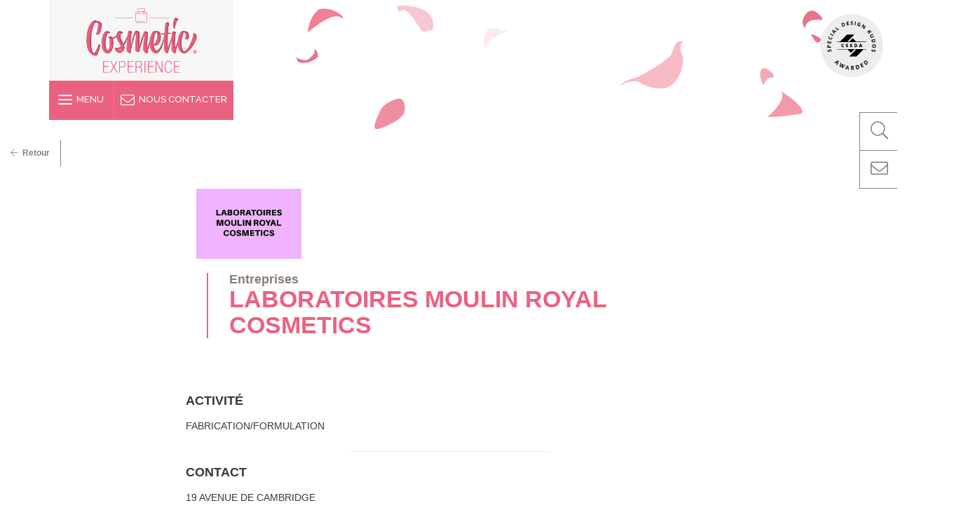

--- FILE ---
content_type: text/html; charset=UTF-8
request_url: https://www.cosmetic-experience.fr/un-annuaire/laboratoires-moulin-royal-cosmetics/
body_size: 10011
content:
<!doctype html>
<html lang="fr-FR">

<head>
<meta charset="UTF-8" />
  <meta name="viewport" content="width=device-width, initial-scale=1, maximum-scale=1, user-scalable=no" />
<title>LABORATOIRES MOULIN ROYAL COSMETICS - Cosmetic Experience Cosmetic Experience</title>
<link rel="stylesheet" href="https://www.cosmetic-experience.fr/wp-content/themes/dc_theme/style.css" media="screen" />
<link rel="pingback" href="https://www.cosmetic-experience.fr/xmlrpc.php" />
<link rel="stylesheet" href="https://use.fontawesome.com/releases/v5.3.1/css/all.css" integrity="sha384-mzrmE5qonljUremFsqc01SB46JvROS7bZs3IO2EmfFsd15uHvIt+Y8vEf7N7fWAU" crossorigin="anonymous">
<script defer src="https://use.fontawesome.com/releases/v5.3.1/js/all.js" integrity="sha384-kW+oWsYx3YpxvjtZjFXqazFpA7UP/MbiY4jvs+RWZo2+N94PFZ36T6TFkc9O3qoB" crossorigin="anonymous"></script>
<style type="text/css">			.heateorSssInstagramBackground{background:radial-gradient(circle at 30% 107%,#fdf497 0,#fdf497 5%,#fd5949 45%,#d6249f 60%,#285aeb 90%)}
											.heateor_sss_horizontal_sharing .heateorSssSharing,.heateor_sss_standard_follow_icons_container .heateorSssSharing{
							color: #fff;
						border-width: 0px;
			border-style: solid;
			border-color: transparent;
		}
				.heateor_sss_horizontal_sharing .heateorSssTCBackground{
			color:#666;
		}
				.heateor_sss_horizontal_sharing .heateorSssSharing:hover,.heateor_sss_standard_follow_icons_container .heateorSssSharing:hover{
						border-color: transparent;
		}
		.heateor_sss_vertical_sharing .heateorSssSharing,.heateor_sss_floating_follow_icons_container .heateorSssSharing{
							color: #fff;
						border-width: 0px;
			border-style: solid;
			border-color: transparent;
		}
				.heateor_sss_vertical_sharing .heateorSssTCBackground{
			color:#666;
		}
				.heateor_sss_vertical_sharing .heateorSssSharing:hover,.heateor_sss_floating_follow_icons_container .heateorSssSharing:hover{
						border-color: transparent;
		}
		
		@media screen and (max-width:783px) {.heateor_sss_vertical_sharing{display:none!important}}@media screen and (max-width:783px) {.heateor_sss_floating_follow_icons_container{display:none!important}}div.heateor_sss_mobile_footer{display:none;}@media screen and (max-width:783px){div.heateor_sss_bottom_sharing ul.heateor_sss_sharing_ul i.heateorSssTCBackground{background-color:white}div.heateor_sss_bottom_sharing{width:100%!important;left:0!important;}div.heateor_sss_bottom_sharing li{width:12.5% !important;}div.heateor_sss_bottom_sharing .heateorSssSharing{width: 100% !important;}div.heateor_sss_bottom_sharing div.heateorSssTotalShareCount{font-size:1em!important;line-height:28px!important}div.heateor_sss_bottom_sharing div.heateorSssTotalShareText{font-size:.7em!important;line-height:0px!important}div.heateor_sss_mobile_footer{display:block;height:40px;}.heateor_sss_bottom_sharing{padding:0!important;display:block!important;width: auto!important;bottom:-2px!important;top: auto!important;}.heateor_sss_bottom_sharing .heateor_sss_square_count{line-height: inherit;}.heateor_sss_bottom_sharing .heateorSssSharingArrow{display:none;}.heateor_sss_bottom_sharing .heateorSssTCBackground{margin-right: 1.1em !important}}</style><meta name='robots' content='index, follow, max-image-preview:large, max-snippet:-1, max-video-preview:-1' />

	<!-- This site is optimized with the Yoast SEO plugin v16.0.2 - https://yoast.com/wordpress/plugins/seo/ -->
	<link rel="canonical" href="https://www.cosmetic-experience.fr/un-annuaire/laboratoires-moulin-royal-cosmetics/" />
	<meta property="og:locale" content="fr_FR" />
	<meta property="og:type" content="article" />
	<meta property="og:title" content="LABORATOIRES MOULIN ROYAL COSMETICS - Cosmetic Experience" />
	<meta property="og:description" content="ACTIVITÉ FABRICATION/FORMULATION CONTACT 19 AVENUE DE CAMBRIDGE 14200 HEROUVILLE SAINT CLAIR 02 31 44 46 51 Calvados / Normandie SITE INTERNET MoulinRoyal" />
	<meta property="og:url" content="https://www.cosmetic-experience.fr/un-annuaire/laboratoires-moulin-royal-cosmetics/" />
	<meta property="og:site_name" content="Cosmetic Experience" />
	<meta property="article:publisher" content="https://www.facebook.com/cosmeticvalley.fr/" />
	<meta property="article:modified_time" content="2018-11-28T07:55:24+00:00" />
	<meta property="og:image" content="https://www.cosmetic-experience.fr/wp-content/uploads/2018/11/MOULIN.jpg" />
	<meta property="og:image:width" content="3333" />
	<meta property="og:image:height" content="2225" />
	<meta name="twitter:card" content="summary_large_image" />
	<meta name="twitter:site" content="@CosmeticValley" />
	<script type="application/ld+json" class="yoast-schema-graph">{"@context":"https://schema.org","@graph":[{"@type":"Organization","@id":"https://www.cosmetic-experience.fr/#organization","name":"Cosmetic Valley","url":"https://www.cosmetic-experience.fr/","sameAs":["https://www.facebook.com/cosmeticvalley.fr/","https://www.linkedin.com/company/cosmetic-v","https://www.youtube.com/channel/UC2-qH5eSks04fzm0kmUtSKQ","https://twitter.com/CosmeticValley"],"logo":{"@type":"ImageObject","@id":"https://www.cosmetic-experience.fr/#logo","inLanguage":"fr-FR","url":"https://www.cosmetic-experience.fr/wp-content/uploads/2018/11/Logos_CosmeticVallley-Contact.png","width":156,"height":120,"caption":"Cosmetic Valley"},"image":{"@id":"https://www.cosmetic-experience.fr/#logo"}},{"@type":"WebSite","@id":"https://www.cosmetic-experience.fr/#website","url":"https://www.cosmetic-experience.fr/","name":"Cosmetic Experience","description":"Vivez l&#039;exp\u00e9rience de la parfumerie cosm\u00e9tique","publisher":{"@id":"https://www.cosmetic-experience.fr/#organization"},"potentialAction":[{"@type":"SearchAction","target":"https://www.cosmetic-experience.fr/?s={search_term_string}","query-input":"required name=search_term_string"}],"inLanguage":"fr-FR"},{"@type":"ImageObject","@id":"https://www.cosmetic-experience.fr/un-annuaire/laboratoires-moulin-royal-cosmetics/#primaryimage","inLanguage":"fr-FR","url":"https://www.cosmetic-experience.fr/wp-content/uploads/2018/11/MOULIN.jpg","width":3333,"height":2225},{"@type":"WebPage","@id":"https://www.cosmetic-experience.fr/un-annuaire/laboratoires-moulin-royal-cosmetics/#webpage","url":"https://www.cosmetic-experience.fr/un-annuaire/laboratoires-moulin-royal-cosmetics/","name":"LABORATOIRES MOULIN ROYAL COSMETICS - Cosmetic Experience","isPartOf":{"@id":"https://www.cosmetic-experience.fr/#website"},"primaryImageOfPage":{"@id":"https://www.cosmetic-experience.fr/un-annuaire/laboratoires-moulin-royal-cosmetics/#primaryimage"},"datePublished":"2018-11-04T09:36:36+00:00","dateModified":"2018-11-28T07:55:24+00:00","breadcrumb":{"@id":"https://www.cosmetic-experience.fr/un-annuaire/laboratoires-moulin-royal-cosmetics/#breadcrumb"},"inLanguage":"fr-FR","potentialAction":[{"@type":"ReadAction","target":["https://www.cosmetic-experience.fr/un-annuaire/laboratoires-moulin-royal-cosmetics/"]}]},{"@type":"BreadcrumbList","@id":"https://www.cosmetic-experience.fr/un-annuaire/laboratoires-moulin-royal-cosmetics/#breadcrumb","itemListElement":[{"@type":"ListItem","position":1,"item":{"@type":"WebPage","@id":"https://www.cosmetic-experience.fr/","url":"https://www.cosmetic-experience.fr/","name":"Accueil"}},{"@type":"ListItem","position":2,"item":{"@type":"WebPage","@id":"https://www.cosmetic-experience.fr/un-annuaire/","url":"https://www.cosmetic-experience.fr/un-annuaire/","name":"Annuaire"}},{"@type":"ListItem","position":3,"item":{"@type":"WebPage","@id":"https://www.cosmetic-experience.fr/un-annuaire/laboratoires-moulin-royal-cosmetics/","url":"https://www.cosmetic-experience.fr/un-annuaire/laboratoires-moulin-royal-cosmetics/","name":"LABORATOIRES MOULIN ROYAL COSMETICS"}}]}]}</script>
	<!-- / Yoast SEO plugin. -->


<link rel='dns-prefetch' href='//cdnjs.cloudflare.com' />
<link rel='dns-prefetch' href='//cdn.jsdelivr.net' />
<link rel='dns-prefetch' href='//s.w.org' />
<link rel="alternate" type="application/rss+xml" title="Cosmetic Experience &raquo; Flux" href="https://www.cosmetic-experience.fr/feed/" />
<link rel="alternate" type="application/rss+xml" title="Cosmetic Experience &raquo; Flux des commentaires" href="https://www.cosmetic-experience.fr/comments/feed/" />
		<script type="text/javascript">
			window._wpemojiSettings = {"baseUrl":"https:\/\/s.w.org\/images\/core\/emoji\/13.0.1\/72x72\/","ext":".png","svgUrl":"https:\/\/s.w.org\/images\/core\/emoji\/13.0.1\/svg\/","svgExt":".svg","source":{"concatemoji":"https:\/\/www.cosmetic-experience.fr\/wp-includes\/js\/wp-emoji-release.min.js?ver=5.7"}};
			!function(e,a,t){var n,r,o,i=a.createElement("canvas"),p=i.getContext&&i.getContext("2d");function s(e,t){var a=String.fromCharCode;p.clearRect(0,0,i.width,i.height),p.fillText(a.apply(this,e),0,0);e=i.toDataURL();return p.clearRect(0,0,i.width,i.height),p.fillText(a.apply(this,t),0,0),e===i.toDataURL()}function c(e){var t=a.createElement("script");t.src=e,t.defer=t.type="text/javascript",a.getElementsByTagName("head")[0].appendChild(t)}for(o=Array("flag","emoji"),t.supports={everything:!0,everythingExceptFlag:!0},r=0;r<o.length;r++)t.supports[o[r]]=function(e){if(!p||!p.fillText)return!1;switch(p.textBaseline="top",p.font="600 32px Arial",e){case"flag":return s([127987,65039,8205,9895,65039],[127987,65039,8203,9895,65039])?!1:!s([55356,56826,55356,56819],[55356,56826,8203,55356,56819])&&!s([55356,57332,56128,56423,56128,56418,56128,56421,56128,56430,56128,56423,56128,56447],[55356,57332,8203,56128,56423,8203,56128,56418,8203,56128,56421,8203,56128,56430,8203,56128,56423,8203,56128,56447]);case"emoji":return!s([55357,56424,8205,55356,57212],[55357,56424,8203,55356,57212])}return!1}(o[r]),t.supports.everything=t.supports.everything&&t.supports[o[r]],"flag"!==o[r]&&(t.supports.everythingExceptFlag=t.supports.everythingExceptFlag&&t.supports[o[r]]);t.supports.everythingExceptFlag=t.supports.everythingExceptFlag&&!t.supports.flag,t.DOMReady=!1,t.readyCallback=function(){t.DOMReady=!0},t.supports.everything||(n=function(){t.readyCallback()},a.addEventListener?(a.addEventListener("DOMContentLoaded",n,!1),e.addEventListener("load",n,!1)):(e.attachEvent("onload",n),a.attachEvent("onreadystatechange",function(){"complete"===a.readyState&&t.readyCallback()})),(n=t.source||{}).concatemoji?c(n.concatemoji):n.wpemoji&&n.twemoji&&(c(n.twemoji),c(n.wpemoji)))}(window,document,window._wpemojiSettings);
		</script>
		<style type="text/css">
img.wp-smiley,
img.emoji {
	display: inline !important;
	border: none !important;
	box-shadow: none !important;
	height: 1em !important;
	width: 1em !important;
	margin: 0 .07em !important;
	vertical-align: -0.1em !important;
	background: none !important;
	padding: 0 !important;
}
</style>
	<link rel='stylesheet' id='wp-block-library-css'  href='https://www.cosmetic-experience.fr/wp-content/plugins/gutenberg/build/block-library/style.css?ver=1616763017' type='text/css' media='all' />
<link rel='stylesheet' id='dashicons-css'  href='https://www.cosmetic-experience.fr/wp-includes/css/dashicons.min.css?ver=5.7' type='text/css' media='all' />
<link rel='stylesheet' id='ctf_styles-css'  href='https://www.cosmetic-experience.fr/wp-content/plugins/custom-twitter-feeds/css/ctf-styles.min.css?ver=1.8' type='text/css' media='all' />
<link rel='stylesheet' id='wordpress-popular-posts-css-css'  href='https://www.cosmetic-experience.fr/wp-content/plugins/wordpress-popular-posts/public/css/wpp.css?ver=4.2.0' type='text/css' media='all' />
<link rel='stylesheet' id='font_awesome_all-css'  href='https://www.cosmetic-experience.fr/wp-content/themes/dc_theme/css/font_awesome_all.css?ver=5.7' type='text/css' media='all' />
<link rel='stylesheet' id='style-css'  href='https://www.cosmetic-experience.fr/wp-content/themes/dc_theme/css/styles.css?ver=5.7' type='text/css' media='all' />
<link rel='stylesheet' id='heateor_sss_frontend_css-css'  href='https://www.cosmetic-experience.fr/wp-content/plugins/sassy-social-share/public/css/sassy-social-share-public.css?ver=3.3.20' type='text/css' media='all' />
<link rel='stylesheet' id='heateor_sss_sharing_default_svg-css'  href='https://www.cosmetic-experience.fr/wp-content/plugins/sassy-social-share/admin/css/sassy-social-share-svg.css?ver=3.3.20' type='text/css' media='all' />
<link rel='stylesheet' id='bfa-font-awesome-css'  href='//cdn.jsdelivr.net/fontawesome/4.7.0/css/font-awesome.min.css?ver=4.7.0' type='text/css' media='all' />
<script type='text/javascript' id='wpp-js-js-extra'>
/* <![CDATA[ */
var wpp_params = {"sampling_active":"0","sampling_rate":"100","ajax_url":"https:\/\/www.cosmetic-experience.fr\/wp-json\/wordpress-popular-posts\/v1\/popular-posts\/","ID":"388","token":"43adb013dd","debug":""};
/* ]]> */
</script>
<script type='text/javascript' src='https://www.cosmetic-experience.fr/wp-content/plugins/wordpress-popular-posts/public/js/wpp-4.2.0.min.js?ver=4.2.0' id='wpp-js-js'></script>
<script type='text/javascript' src='https://www.cosmetic-experience.fr/wp-includes/js/jquery/jquery.min.js?ver=3.5.1' id='jquery-core-js'></script>
<script type='text/javascript' src='https://www.cosmetic-experience.fr/wp-includes/js/jquery/jquery-migrate.min.js?ver=3.3.2' id='jquery-migrate-js'></script>
<script type='text/javascript' src='https://www.cosmetic-experience.fr/wp-content/themes/dc_theme/js/skrollr.min.js?ver=5.7' id='skrollr-js'></script>
<script type='text/javascript' src='https://www.cosmetic-experience.fr/wp-content/themes/dc_theme/js/odometer.min.js?ver=5.7' id='odometer-js'></script>
<script type='text/javascript' src='https://www.cosmetic-experience.fr/wp-content/themes/dc_theme/js/scrollstartstop.js?ver=5.7' id='scrollstartstop-js'></script>
<script type='text/javascript' src='https://cdnjs.cloudflare.com/ajax/libs/gsap/2.0.2/TweenMax.min.js?ver=5.7' id='tweenmax-js'></script>
<script type='text/javascript' src='https://www.cosmetic-experience.fr/wp-content/themes/dc_theme/js/isotop.js?ver=5.7' id='isotop-js'></script>
<script type='text/javascript' src='https://www.cosmetic-experience.fr/wp-content/themes/dc_theme/js/modernizr.js?ver=5.7' id='modernizr-js'></script>
<script type='text/javascript' src='https://www.cosmetic-experience.fr/wp-content/themes/dc_theme/js/png.js?ver=5.7' id='png-js'></script>
<script type='text/javascript' src='https://www.cosmetic-experience.fr/wp-content/themes/dc_theme/js/zlib.js?ver=5.7' id='zlib-js'></script>
<script type='text/javascript' src='https://www.cosmetic-experience.fr/wp-content/themes/dc_theme/js/canvas.js?ver=5.7' id='canvas-js'></script>
<script type='text/javascript' src='https://www.cosmetic-experience.fr/wp-content/themes/dc_theme/js/jspdf.js?ver=5.7' id='jspdf-js'></script>
<script type='text/javascript' src='https://www.cosmetic-experience.fr/wp-content/themes/dc_theme/js/html2pdf.js?ver=5.7' id='html2pdf-js'></script>
<script type='text/javascript' id='general-js-extra'>
/* <![CDATA[ */
var object_name = {"templateUrl":"https:\/\/www.cosmetic-experience.fr\/wp-content\/themes\/dc_theme"};
/* ]]> */
</script>
<script type='text/javascript' src='https://www.cosmetic-experience.fr/wp-content/themes/dc_theme/js/general.js?ver=5.7' id='general-js'></script>
<link rel="https://api.w.org/" href="https://www.cosmetic-experience.fr/wp-json/" /><link rel="alternate" type="application/json" href="https://www.cosmetic-experience.fr/wp-json/wp/v2/un-annuaire/388" /><link rel="EditURI" type="application/rsd+xml" title="RSD" href="https://www.cosmetic-experience.fr/xmlrpc.php?rsd" />
<link rel="wlwmanifest" type="application/wlwmanifest+xml" href="https://www.cosmetic-experience.fr/wp-includes/wlwmanifest.xml" /> 
<meta name="generator" content="WordPress 5.7" />
<link rel='shortlink' href='https://www.cosmetic-experience.fr/?p=388' />
<link rel="alternate" type="application/json+oembed" href="https://www.cosmetic-experience.fr/wp-json/oembed/1.0/embed?url=https%3A%2F%2Fwww.cosmetic-experience.fr%2Fun-annuaire%2Flaboratoires-moulin-royal-cosmetics%2F" />
<link rel="alternate" type="text/xml+oembed" href="https://www.cosmetic-experience.fr/wp-json/oembed/1.0/embed?url=https%3A%2F%2Fwww.cosmetic-experience.fr%2Fun-annuaire%2Flaboratoires-moulin-royal-cosmetics%2F&#038;format=xml" />

		<!-- GA Google Analytics @ https://m0n.co/ga -->
		<script>
			(function(i,s,o,g,r,a,m){i['GoogleAnalyticsObject']=r;i[r]=i[r]||function(){
			(i[r].q=i[r].q||[]).push(arguments)},i[r].l=1*new Date();a=s.createElement(o),
			m=s.getElementsByTagName(o)[0];a.async=1;a.src=g;m.parentNode.insertBefore(a,m)
			})(window,document,'script','https://www.google-analytics.com/analytics.js','ga');
			ga('create', 'UA-129739519-1', 'auto');
			ga('set', 'anonymizeIp', true);
			ga('set', 'forceSSL', true);
			ga('send', 'pageview');
		</script>

		<script type="text/javascript">
	var ajaxurl = "https://www.cosmetic-experience.fr/wp-admin/admin-ajax.php";
	var template_url = "https://www.cosmetic-experience.fr/wp-content/themes/dc_theme";
	</script>
	<style type="text/css">.blue-message {
background: none repeat scroll 0 0 #3399ff;
color: #ffffff;
text-shadow: none;
font-size: 14px;
line-height: 24px;
padding: 10px;
} 
.green-message {
background: none repeat scroll 0 0 #8cc14c;
color: #ffffff;
text-shadow: none;
font-size: 14px;
line-height: 24px;
padding: 10px;
} 
.orange-message {
background: none repeat scroll 0 0 #faa732;
color: #ffffff;
text-shadow: none;
font-size: 14px;
line-height: 24px;
padding: 10px;
} 
.red-message {
background: none repeat scroll 0 0 #da4d31;
color: #ffffff;
text-shadow: none;
font-size: 14px;
line-height: 24px;
padding: 10px;
} 
.grey-message {
background: none repeat scroll 0 0 #53555c;
color: #ffffff;
text-shadow: none;
font-size: 14px;
line-height: 24px;
padding: 10px;
} 
.left-block {
background: none repeat scroll 0 0px, radial-gradient(ellipse at center center, #ffffff 0%, #f2f2f2 100%) repeat scroll 0 0 rgba(0, 0, 0, 0);
color: #8b8e97;
padding: 10px;
margin: 10px;
float: left;
} 
.right-block {
background: none repeat scroll 0 0px, radial-gradient(ellipse at center center, #ffffff 0%, #f2f2f2 100%) repeat scroll 0 0 rgba(0, 0, 0, 0);
color: #8b8e97;
padding: 10px;
margin: 10px;
float: right;
} 
.blockquotes {
background: none;
border-left: 5px solid #f1f1f1;
color: #8B8E97;
font-size: 14px;
font-style: italic;
line-height: 22px;
padding-left: 15px;
padding: 10px;
width: 60%;
float: left;
} 
</style>
<!--[if lt IE 9]>
<script src="http://html5shiv.googlecode.com/svn/trunk/html5.js"></script>
<![endif]-->
</head>

<body class="un-annuaire-template-default single single-un-annuaire postid-388" id="388">
  <div id="header_inter">
    <img id="header_inter_1" class="hidden-sm hidden-xs" src="https://www.cosmetic-experience.fr/wp-content/themes/dc_theme/images/header_inter_1.png" />
    <img id="header_inter_2" class="hidden-sm hidden-xs" src="https://www.cosmetic-experience.fr/wp-content/themes/dc_theme/images/header_inter_2.png" />
    <img id="header_inter_3" class="hidden-sm hidden-xs" src="https://www.cosmetic-experience.fr/wp-content/themes/dc_theme/images/header_inter_3.png" />
  </div>
<header>
  <div class="container">
    <div class="row">
      <div class="col-md-3" id="col_menu">
        <a href="https://www.cosmetic-experience.fr/"><div id="bloc_header_logo"></div></a>
          <div id="container_menu">
            <div id="btn_menu">
              <div id="nav-icon2">
                <span></span>
                <span></span>
                <span></span>
                <span></span>
                <span></span>
                <span></span>
              </div>&nbsp;&nbsp;MENU
            </div>
            <a href="https://www.cosmetic-experience.fr/contact/" id="btn_contact">
              <i class="fal fa-envelope"></i>&nbsp;&nbsp;NOUS CONTACTER
            </a>
            <div style="clear:both"></div>
            <div id="container_sous_menu">
              <div class="un_sous_menu">
                <a href="https://www.cosmetic-experience.fr/l-experience/"><i class="fal fa-arrow-circle-right"></i>&nbsp;&nbsp;L'expérience</a>
              </div>
              
              <div class="un_sous_menu">
                <a href="https://www.cosmetic-experience.fr/cosmetic-experience-tour-2/"><i class="fal fa-arrow-circle-right"></i>&nbsp;&nbsp;Le Tour</a>
              </div>
              <div class="un_sous_menu">
                <a href="https://www.cosmetic-experience.fr/le-dispositif/"><i class="fal fa-arrow-circle-right"></i>&nbsp;&nbsp;Le dispositif</a>
              </div>
              <div class="un_sous_menu">
                <a href="https://www.cosmetic-experience.fr/lannuaire/"><i class="fal fa-arrow-circle-right"></i>&nbsp;&nbsp;L'annuaire</a>
              </div>
              <div class="un_sous_menu">
                <a href="https://www.cosmetic-experience.fr/decouvrez-les-parcours-formations-de-la-parfumerie-cosmetique/"><i class="fal fa-arrow-circle-right"></i>&nbsp;&nbsp;Les parcours formations</a>
              </div>
              <div class="un_sous_menu">
                <a href="https://www.cosmetic-experience.fr/actualites/"><i class="fal fa-arrow-circle-right"></i>&nbsp;&nbsp;Les actualités</a>
              </div>
            </div>
          </div>
      </div>
    </div>
  </div>
      <div id="container_blocs_header">
      <div class="callage">
        <div id="bloc_recherche" >
          <div class="callage">
            <div id="bloc_loupe" ><i class="fal fa-search"></i></div>
            <form method="get" id="searchform"  action="https://www.cosmetic-experience.fr/">
              <input type="text" size="18"  value="" name="s" id="s" placeholder="Recherche" />
              <input type="submit" id="searchsubmit"  value="OK" />
            </form>
          </div>
        </div>
        <a href="https://www.cosmetic-experience.fr/contact/" id="bloc_contact" ><i class="fal fa-envelope"></i></a>
      </div>
    </div>
      <a href="http://www.cssdesignawards.com/" target="_blank">
   <div id="cssda-badge">
       <svg version="1.1" id="cssda-badge-logo" xmlns="http://www.w3.org/2000/svg" xmlns:xlink="http://www.w3.org/1999/xlink" x="0px" y="0px"
          viewBox="0 0 90 90" style="enable-background:new 0 0 90 90;" xml:space="preserve">
           <path d="M32.6,43.6c-0.3,0-0.5,0.1-0.7,0.4c-0.2,0.2-0.3,0.6-0.3,1c0,0.9,0.3,1.3,1,1.3c0.2,0,0.4,0,0.6-0.1
             c0.2-0.1,0.4-0.1,0.6-0.2v1.1c-0.4,0.2-0.8,0.3-1.3,0.3c-0.7,0-1.2-0.2-1.6-0.6c-0.4-0.4-0.6-1-0.6-1.8c0-0.5,0.1-0.9,0.3-1.3
             c0.2-0.4,0.4-0.6,0.8-0.8c0.3-0.2,0.7-0.3,1.2-0.3c0.5,0,1,0.1,1.4,0.3l-0.4,1c-0.2-0.1-0.3-0.1-0.5-0.2
             C33,43.6,32.8,43.6,32.6,43.6z"/>
           <path d="M40,45.8c0,0.3-0.1,0.5-0.2,0.8c-0.1,0.2-0.4,0.4-0.6,0.5c-0.3,0.1-0.6,0.2-1,0.2c-0.3,0-0.6,0-0.8-0.1s-0.4-0.1-0.7-0.2
             v-1.1c0.2,0.1,0.5,0.2,0.8,0.3s0.5,0.1,0.7,0.1c0.2,0,0.3,0,0.4-0.1c0.1-0.1,0.1-0.1,0.1-0.3c0-0.1,0-0.1-0.1-0.2
             c0,0-0.1-0.1-0.2-0.1c-0.1,0-0.3-0.1-0.6-0.3c-0.3-0.1-0.5-0.3-0.7-0.4c-0.2-0.1-0.3-0.3-0.3-0.4c-0.1-0.2-0.1-0.4-0.1-0.6
             c0-0.4,0.2-0.8,0.5-1c0.3-0.2,0.7-0.4,1.3-0.4c0.5,0,1,0.1,1.5,0.3l-0.4,1c-0.4-0.2-0.8-0.3-1.1-0.3c-0.2,0-0.3,0-0.4,0.1
             C38,43.7,38,43.8,38,43.8c0,0.1,0,0.2,0.1,0.2c0.1,0.1,0.4,0.2,0.8,0.4c0.4,0.2,0.7,0.4,0.8,0.6C39.9,45.3,40,45.5,40,45.8z"/>
           <path d="M45.9,45.8c0,0.3-0.1,0.5-0.2,0.8c-0.1,0.2-0.4,0.4-0.6,0.5c-0.3,0.1-0.6,0.2-1,0.2c-0.3,0-0.6,0-0.8-0.1
             s-0.4-0.1-0.7-0.2v-1.1c0.2,0.1,0.5,0.2,0.8,0.3s0.5,0.1,0.7,0.1c0.2,0,0.3,0,0.4-0.1c0.1-0.1,0.1-0.1,0.1-0.3
             c0-0.1,0-0.1-0.1-0.2c0,0-0.1-0.1-0.2-0.1c-0.1,0-0.3-0.1-0.6-0.3c-0.3-0.1-0.5-0.3-0.7-0.4c-0.2-0.1-0.3-0.3-0.3-0.4
             c-0.1-0.2-0.1-0.4-0.1-0.6c0-0.4,0.2-0.8,0.5-1c0.3-0.2,0.7-0.4,1.3-0.4c0.5,0,1,0.1,1.5,0.3l-0.4,1c-0.4-0.2-0.8-0.3-1.1-0.3
             c-0.2,0-0.3,0-0.4,0.1c-0.1,0.1-0.1,0.1-0.1,0.2c0,0.1,0,0.2,0.1,0.2c0.1,0.1,0.4,0.2,0.8,0.4c0.4,0.2,0.7,0.4,0.8,0.6
             C45.9,45.3,45.9,45.5,45.9,45.8z"/>
           <path d="M52.8,44.8c0,0.8-0.2,1.4-0.6,1.8c-0.4,0.4-1,0.6-1.8,0.6h-1.5v-4.7h1.6c0.8,0,1.3,0.2,1.7,0.6S52.8,44.1,52.8,44.8z
              M51.5,44.9c0-0.4-0.1-0.7-0.3-1c-0.2-0.2-0.4-0.3-0.8-0.3h-0.4v2.6h0.3c0.4,0,0.7-0.1,0.8-0.3C51.4,45.7,51.5,45.3,51.5,44.9z"/>
           <path d="M58.7,47.3l-0.2-0.9h-1.5l-0.2,0.9h-1.4l1.5-4.7h1.7l1.5,4.7H58.7z M58.2,45.4L58,44.6c0-0.2-0.1-0.4-0.2-0.7
             c-0.1-0.3-0.1-0.5-0.1-0.6c0,0.1-0.1,0.3-0.1,0.5c-0.1,0.2-0.2,0.7-0.4,1.5H58.2z"/>
           <polygon points="65.8,39.9 65.8,39.2 51.2,39.2 46.4,34.4 41.7,39.2 39,39.2 49,29.2 38.5,29.2 28.4,39.2 24.6,39.2 24.6,39.9  "/>
           <polygon points="24.6,49.9 24.6,50.6 39.1,50.6 43.8,55.3 48.6,50.6 51.2,50.6 41.2,60.6 51.7,60.6 57,55.4 61.7,50.6 65.8,50.6
           65.8,49.9"/>
       </svg>
       <div class="cssda-badge-content">
         <svg version="1.1" id="cssda-badge-title" xmlns="http://www.w3.org/2000/svg" xmlns:xlink="http://www.w3.org/1999/xlink" x="0px" y="0px"
            viewBox="0 0 90 90" style="enable-background:new 0 0 90 90;" xml:space="preserve">
       <path d="M14.3,50.4c0.5-0.1,0.9,0,1.2,0.2c0.3,0.3,0.6,0.7,0.7,1.3c0.1,0.5,0.1,1,0,1.5l-1,0.2c0.1-0.4,0.1-0.7,0.1-1
           c0-0.3,0-0.5-0.1-0.7c-0.1-0.2-0.1-0.4-0.3-0.5c-0.1-0.1-0.3-0.1-0.4-0.1c-0.1,0-0.2,0.1-0.2,0.1s-0.1,0.2-0.2,0.3
           c0,0.1-0.1,0.4-0.2,0.7c-0.1,0.3-0.2,0.6-0.3,0.8s-0.2,0.3-0.4,0.5c-0.2,0.1-0.4,0.2-0.6,0.3c-0.5,0.1-0.8,0-1.2-0.2
           c-0.3-0.2-0.6-0.6-0.7-1.2c-0.1-0.3-0.1-0.5-0.1-0.8c0-0.3,0-0.5,0.1-0.8l0.9,0.2c0,0.3-0.1,0.5-0.1,0.7c0,0.2,0,0.4,0.1,0.5
           c0,0.2,0.1,0.4,0.3,0.4c0.1,0.1,0.3,0.1,0.4,0.1c0.1,0,0.2-0.1,0.2-0.1s0.1-0.1,0.2-0.3c0-0.1,0.1-0.4,0.2-0.8
           c0.1-0.5,0.3-0.9,0.5-1.1S14,50.5,14.3,50.4z"/>
       <path d="M11.7,44.4c0.6,0,1,0.1,1.3,0.5c0.3,0.3,0.5,0.8,0.5,1.5l0,0.5l1.9-0.1l0,1.1l-5.2,0.2l-0.1-1.7c0-0.6,0.1-1.1,0.4-1.5
           S11.1,44.5,11.7,44.4z M12.6,46.9l0-0.4c0-0.3-0.1-0.6-0.2-0.8c-0.1-0.2-0.3-0.2-0.6-0.2c-0.3,0-0.4,0.1-0.6,0.2
           c-0.1,0.1-0.2,0.4-0.2,0.7l0,0.5L12.6,46.9z"/>
       <path d="M15.9,39.1l-0.4,3l-5.2-0.8l0.4-3l0.9,0.1l-0.3,1.9l1.1,0.2l0.3-1.8l0.9,0.1l-0.3,1.8l1.3,0.2l0.3-1.9L15.9,39.1z"/>
       <path d="M13.1,33.2c-0.1,0.4-0.1,0.8,0.1,1.1c0.2,0.3,0.6,0.6,1.1,0.8c1.1,0.4,1.8,0.2,2.1-0.7c0.1-0.3,0.2-0.8,0.2-1.4l0.9,0.3
           c0,0.5,0,0.9-0.2,1.4C17,35.5,16.6,36,16,36.2c-0.6,0.2-1.3,0.2-2.1-0.1c-0.5-0.2-0.9-0.4-1.3-0.8s-0.5-0.7-0.6-1.1s0-0.9,0.1-1.3
           c0.2-0.5,0.5-0.9,0.9-1.3l0.7,0.6c-0.2,0.2-0.3,0.3-0.4,0.5S13.1,33.1,13.1,33.2z"/>
       <path d="M18.7,31.3l-4.6-2.5l0.5-1l4.6,2.5L18.7,31.3z"/>
       <path d="M22.6,25.6l-1.2-0.5l-1.2,1.5l0.7,1.1l-0.7,0.9l-3-4.7l0.8-1.1l5.3,1.8L22.6,25.6z M20.5,24.8c-1.1-0.4-1.7-0.7-1.9-0.7
           c-0.1-0.1-0.3-0.1-0.3-0.1c0.2,0.3,0.6,0.9,1.4,1.9L20.5,24.8z"/>
       <path d="M24.8,23.4l-3.4-4l0.8-0.7L25,22l1.6-1.4l0.6,0.7L24.8,23.4z"/>
       <path d="M35.2,14.3c0.3,0.8,0.3,1.5,0,2.1c-0.3,0.6-0.9,1.1-1.7,1.4l-1.4,0.5l-1.9-4.9l1.5-0.6c0.8-0.3,1.5-0.3,2.1-0.1
           C34.5,13,34.9,13.5,35.2,14.3z M34.1,14.7c-0.4-1-1.1-1.4-2-1l-0.6,0.2l1.2,3.2l0.4-0.2C34.3,16.5,34.6,15.8,34.1,14.7z"/>
       <path d="M41.4,15.7l-3,0.5L37.6,11l3-0.5l0.2,0.9l-1.9,0.3l0.2,1.1l1.7-0.3l0.2,0.9l-1.7,0.3l0.2,1.3l1.9-0.3L41.4,15.7z"/>
       <path d="M46.9,14.1c0,0.5-0.2,0.8-0.5,1.1s-0.8,0.4-1.4,0.4c-0.6,0-1.1-0.1-1.5-0.3l0-1c0.4,0.2,0.6,0.3,0.9,0.3
           c0.2,0.1,0.5,0.1,0.7,0.1c0.2,0,0.4,0,0.6-0.1c0.1-0.1,0.2-0.2,0.2-0.4c0-0.1,0-0.2-0.1-0.3c-0.1-0.1-0.1-0.2-0.2-0.2
           c-0.1-0.1-0.3-0.2-0.7-0.4c-0.3-0.2-0.6-0.3-0.7-0.4c-0.2-0.1-0.3-0.3-0.4-0.5c-0.1-0.2-0.1-0.4-0.1-0.6c0-0.5,0.2-0.8,0.5-1.1
           c0.3-0.3,0.8-0.4,1.3-0.4c0.3,0,0.5,0,0.8,0.1s0.5,0.2,0.8,0.3l-0.4,0.9c-0.3-0.1-0.5-0.2-0.7-0.3c-0.2,0-0.4-0.1-0.5-0.1
           c-0.2,0-0.4,0-0.5,0.1c-0.1,0.1-0.2,0.2-0.2,0.4c0,0.1,0,0.2,0.1,0.3c0,0.1,0.1,0.1,0.2,0.2c0.1,0.1,0.3,0.2,0.7,0.4
           c0.5,0.2,0.8,0.5,1,0.7S46.9,13.8,46.9,14.1z"/>
       <path d="M49.1,15.9l0.8-5.2l1.1,0.2L50.2,16L49.1,15.9z"/>
       <path d="M55.6,14.4l2,0.7l-0.9,2.6c-0.4,0-0.7,0-1-0.1c-0.3-0.1-0.6-0.1-0.9-0.2c-0.7-0.3-1.2-0.7-1.5-1.3
           c-0.2-0.6-0.2-1.3,0.1-2.1c0.3-0.8,0.7-1.3,1.3-1.6c0.6-0.3,1.3-0.3,2.1,0c0.5,0.2,1,0.5,1.4,0.8l-0.6,0.7c-0.3-0.3-0.6-0.5-1-0.7
           c-0.5-0.2-0.9-0.1-1.2,0.1c-0.4,0.2-0.7,0.6-0.8,1.1c-0.2,0.5-0.2,1-0.1,1.3c0.1,0.4,0.4,0.6,0.8,0.8c0.2,0.1,0.4,0.1,0.7,0.2
           l0.4-1l-0.9-0.3L55.6,14.4z"/>
       <path d="M62.7,21.4l-1.2-0.8l0.2-4.6l0,0c-0.3,0.6-0.6,1-0.8,1.3l-1.3,2.1l-0.8-0.5l2.8-4.4l1.2,0.8l-0.2,4.5l0,0
           c0.3-0.6,0.6-1,0.7-1.2l1.3-2.1l0.8,0.5L62.7,21.4z"/>
       <path d="M69.7,29l-0.8-1l0.9-2.4l-0.6-0.2l-1.5,1.1l-0.7-0.9l4.2-3.2l0.7,0.9l-1.9,1.5l0.8,0l2.3,0l0.8,1l-3,0L69.7,29z"/>
       <path d="M77.2,32.3l-3.1,1.4c-0.4,0.2-0.7,0.2-1,0.2c-0.3,0-0.6-0.2-0.9-0.4c-0.3-0.2-0.5-0.5-0.7-1c-0.3-0.6-0.4-1.2-0.2-1.6
           c0.2-0.5,0.5-0.9,1-1.1l3.1-1.4l0.5,1l-2.9,1.4c-0.4,0.2-0.6,0.4-0.7,0.6c-0.1,0.2-0.1,0.5,0.1,0.8c0.2,0.3,0.4,0.5,0.6,0.6
           c0.2,0.1,0.5,0,0.9-0.2l2.9-1.4L77.2,32.3z"/>
       <path d="M76.7,40.5c-0.8,0.2-1.5,0.1-2.1-0.3s-0.9-1-1.1-1.9l-0.3-1.5l5.1-1.1l0.3,1.6c0.2,0.8,0.1,1.5-0.2,2.1
           C78.1,40,77.5,40.4,76.7,40.5z M76.5,39.4c1.1-0.2,1.5-0.8,1.3-1.8L77.7,37l-3.3,0.7l0.1,0.5C74.7,39.3,75.4,39.7,76.5,39.4z"/>
       <path d="M76.9,48.2c-0.9,0-1.5-0.2-2-0.7s-0.7-1.1-0.7-1.9s0.3-1.4,0.7-1.8c0.5-0.4,1.1-0.6,2-0.6c0.9,0,1.5,0.2,2,0.7
           c0.5,0.4,0.7,1.1,0.7,1.9c0,0.8-0.3,1.4-0.7,1.8C78.4,48,77.7,48.2,76.9,48.2z M76.9,44.4c-0.6,0-1,0.1-1.3,0.3s-0.5,0.5-0.5,1
           c0,0.9,0.6,1.3,1.7,1.4c1.2,0,1.8-0.4,1.8-1.3c0-0.4-0.1-0.8-0.4-1C78,44.5,77.5,44.4,76.9,44.4z"/>
       <path d="M74.6,53.8c-0.5-0.1-0.8-0.4-1-0.8s-0.2-0.9-0.1-1.5c0.1-0.5,0.3-1,0.6-1.4l1,0.2c-0.2,0.3-0.4,0.6-0.5,0.8
           c-0.1,0.2-0.2,0.4-0.2,0.6c-0.1,0.2-0.1,0.4,0,0.6c0.1,0.1,0.2,0.2,0.4,0.3c0.1,0,0.2,0,0.3,0c0.1,0,0.2-0.1,0.3-0.2
           c0.1-0.1,0.3-0.3,0.5-0.6c0.2-0.3,0.4-0.5,0.6-0.6c0.2-0.1,0.4-0.2,0.6-0.3c0.2-0.1,0.4,0,0.7,0c0.5,0.1,0.8,0.3,1,0.7
           s0.2,0.8,0.1,1.4c-0.1,0.3-0.2,0.5-0.3,0.7c-0.1,0.2-0.3,0.5-0.4,0.7L77.2,54c0.2-0.2,0.3-0.5,0.4-0.6c0.1-0.2,0.1-0.3,0.2-0.5
           c0-0.2,0-0.4,0-0.5c-0.1-0.1-0.2-0.2-0.3-0.3c-0.1,0-0.2,0-0.3,0s-0.2,0.1-0.3,0.2s-0.3,0.3-0.5,0.6c-0.3,0.4-0.6,0.7-0.9,0.8
           C75.2,53.8,74.9,53.8,74.6,53.8z"/>
         </svg>
         <svg version="1.1" id="cssda-badge-award" xmlns="http://www.w3.org/2000/svg" xmlns:xlink="http://www.w3.org/1999/xlink" x="0px" y="0px"
            viewBox="0 0 90 90" style="enable-background:new 0 0 90 90;" xml:space="preserve">
            <path d="M23.4,72l0.6-1.3l-1.5-1.4l-1.2,0.7l-1-0.9l5.3-2.9l1.1,1l-2.3,5.6L23.4,72z M24.4,69.8c0.5-1.2,0.8-1.8,0.9-2
               c0.1-0.2,0.1-0.3,0.2-0.4c-0.3,0.2-1,0.6-2.2,1.3L24.4,69.8z"/>
            <path d="M32,77.2l-1.2-0.6l0.6-3c0-0.1,0.1-0.3,0.2-0.7c0.1-0.3,0.2-0.5,0.2-0.7c-0.1,0.1-0.2,0.3-0.4,0.6c-0.2,0.2-0.3,0.4-0.4,0.5
               l-2,2.3l-1.2-0.6l1.2-5.7l1.1,0.5L29.3,73c-0.1,0.6-0.3,1.1-0.4,1.5c0.1-0.1,0.2-0.3,0.4-0.6s0.3-0.4,0.5-0.6l2.2-2.5l1,0.5
               l-0.7,3.2c0,0.1-0.1,0.4-0.2,0.6c-0.1,0.3-0.2,0.5-0.2,0.7c0.1-0.2,0.3-0.4,0.4-0.6c0.2-0.2,0.3-0.4,0.5-0.6l2-2.4l1.1,0.5L32,77.2z
               "/>
            <path d="M39.9,79.3l-0.1-1.4l-2-0.4L37,78.8l-1.3-0.2l3-5.2l1.4,0.3l0.9,6L39.9,79.3z M39.6,76.9c-0.1-1.3-0.2-2-0.2-2.2
               c0-0.2,0-0.3,0-0.4c-0.1,0.3-0.5,1.1-1.2,2.3L39.6,76.9z"/>
            <path d="M45.4,77.5l0.1,2.2l-1.2,0l-0.2-5.7l1.6-0.1c0.8,0,1.3,0.1,1.7,0.4c0.4,0.3,0.6,0.7,0.6,1.3c0,0.3-0.1,0.6-0.2,0.9
               c-0.2,0.3-0.4,0.5-0.8,0.6c0.9,1.2,1.5,2,1.8,2.4l-1.3,0.1L46,77.5L45.4,77.5z M45.4,76.5l0.4,0c0.4,0,0.7-0.1,0.8-0.2
               c0.2-0.1,0.3-0.3,0.2-0.6c0-0.3-0.1-0.5-0.3-0.6S46,75,45.7,75l-0.4,0L45.4,76.5z"/>
            <path d="M55.7,75c0.3,0.9,0.2,1.7-0.2,2.3c-0.4,0.6-1,1.1-2,1.3L51.9,79l-1.5-5.5l1.7-0.5c0.9-0.3,1.6-0.2,2.3,0.1
               C55,73.5,55.4,74.1,55.7,75z M54.5,75.3c-0.3-1.2-1-1.6-2-1.3l-0.6,0.2l1,3.6l0.5-0.1C54.4,77.3,54.8,76.5,54.5,75.3z"/>
            <path d="M62.6,74.7l-2.9,1.6l-2.7-5l2.9-1.6l0.5,0.9l-1.8,1l0.6,1.1l1.7-0.9l0.5,0.9l-1.7,0.9l0.7,1.3l1.8-1L62.6,74.7z"/>
            <path d="M67.1,67.5c0.6,0.7,0.9,1.4,0.8,2.1c-0.1,0.7-0.5,1.4-1.2,2.1l-1.2,1.1l-3.7-4.3l1.3-1.2c0.7-0.6,1.4-0.9,2.1-0.9
               C65.9,66.5,66.6,66.8,67.1,67.5z M66.2,68.3c-0.8-0.9-1.6-1-2.4-0.3l-0.5,0.4l2.4,2.8l0.4-0.3C67,70.1,67,69.3,66.2,68.3z"/>
         </svg>
       </div>
     </div>
   </a>
</header><div class="container" id="single_annuaire">
	<div class="row">
		<div class="col-md-2"></div>
		<div class="col-md-8">
						<div id="single_annuaire_titre">
				<div id="image_single_annuaire_titre" style="background:url('https://www.cosmetic-experience.fr/wp-content/uploads/2018/11/MOULIN-1024x684.jpg') no-repeat center center transparent; background-size:contain;"></div>
				<h1 id="single_titre_annuaire">
					Entreprises					<br />
					<span>LABORATOIRES MOULIN ROYAL COSMETICS</span>
				</h1>
				<div style="clear:both"></div>
			</div>
			<div class="single_content"><!-- wp:heading {"level":4} -->
<h4><strong>ACTIVITÉ</strong></h4>
<!-- /wp:heading -->

<!-- wp:paragraph -->
<p>FABRICATION/FORMULATION</p>
<!-- /wp:paragraph -->

<!-- wp:separator {"borderColor":"#f78da7","borderSize":284,"borderWidth":3} -->
<hr class="wp-block-separator" style="border-bottom-color:#f78da7;border-bottom-width:3px;max-width:284px"/>
<!-- /wp:separator -->

<!-- wp:heading {"level":4} -->
<h4><strong>CONTACT</strong></h4>
<!-- /wp:heading -->

<!-- wp:paragraph -->
<p>19 AVENUE DE CAMBRIDGE</p>
<!-- /wp:paragraph -->

<!-- wp:paragraph -->
<p>14200 HEROUVILLE SAINT CLAIR</p>
<!-- /wp:paragraph -->

<!-- wp:paragraph -->
<p>02 31 44 46 51</p>
<!-- /wp:paragraph -->

<!-- wp:paragraph -->
<p>Calvados / Normandie</p>
<!-- /wp:paragraph -->

<!-- wp:separator {"borderColor":"#f78da7","borderSize":284,"borderWidth":3} -->
<hr class="wp-block-separator" style="border-bottom-color:#f78da7;border-bottom-width:3px;max-width:284px"/>
<!-- /wp:separator -->

<!-- wp:heading {"level":4} -->
<h4><strong>SITE INTERNET</strong></h4>
<!-- /wp:heading -->

<!-- wp:paragraph -->
<p><a href="http://www.moulinroyalcosmetics.com/" target="_blank">MoulinRoyal</a></p>
<!-- /wp:paragraph --></div>
		</div>
		<div class="col-md-2"></div>
	</div>
</div>
<a id="single_retour" href="https://www.cosmetic-experience.fr/lannuaire/"><i class="fal fa-arrow-left"></i>&nbsp;&nbsp;Retour</a>
	<footer>
		<div class="container">
			<div class="row">
				<div class="col-md-6">
					<div id="footer_social">
						Suivez-nous sur&nbsp;&nbsp; <a href="https://twitter.com/cosmeticvalley?lang=fr" target="_blank"><i class="fab fa-twitter"></i></a> <a href="https://www.facebook.com/cosmeticvalley.fr/" target="_blank"><i class="fab fa-facebook-f"></i></a> <a href="https://www.youtube.com/channel/UC2-qH5eSks04fzm0kmUtSKQ" target="_blank"><i class="fab fa-youtube"></i></a>
					</div>
				</div>
				<div class="col-md-6">
					<div id="footer_liens">
						<a href="https://www.cosmetic-experience.fr/mentions-legales/">Mentions légales</a>
						<a href="https://www.cosmetic-experience.fr/plan-du-site/">Plan du site</a>
						<a href="https://www.cosmetic-experience.fr/contact/">Contact</a>
					</div>
				</div>
			</div>
			<div class="row">
				<div class="col-md-6">
					<div id="copyright">© 2018 Cosmetic valley - Maison de l'emploi et des entreprises de l'agglomération Chartraine - SPRO</div>
				</div>
				<div class="col-md-6">
					<a href="https://www.neodigital.fr/" target="_blank"><img id="powered" src="https://www.cosmetic-experience.fr/wp-content/themes/dc_theme/images/powered.png" /></a>
				</div>
			</div>
		</div>
	</footer>
	<script type='text/javascript' src='https://www.cosmetic-experience.fr/wp-includes/js/comment-reply.min.js?ver=5.7' id='comment-reply-js'></script>
<script type='text/javascript' src='https://www.cosmetic-experience.fr/wp-includes/js/imagesloaded.min.js?ver=4.1.4' id='imagesloaded-js'></script>
<script type='text/javascript' src='https://www.cosmetic-experience.fr/wp-includes/js/masonry.min.js?ver=4.2.2' id='masonry-js'></script>
<script type='text/javascript' id='heateor_sss_sharing_js-js-before'>
function heateorSssLoadEvent(e) {var t=window.onload;if (typeof window.onload!="function") {window.onload=e}else{window.onload=function() {t();e()}}};	var heateorSssSharingAjaxUrl = 'https://www.cosmetic-experience.fr/wp-admin/admin-ajax.php', heateorSssCloseIconPath = 'https://www.cosmetic-experience.fr/wp-content/plugins/sassy-social-share/public/../images/close.png', heateorSssPluginIconPath = 'https://www.cosmetic-experience.fr/wp-content/plugins/sassy-social-share/public/../images/logo.png', heateorSssHorizontalSharingCountEnable = 0, heateorSssVerticalSharingCountEnable = 0, heateorSssSharingOffset = -10; var heateorSssMobileStickySharingEnabled = 1;var heateorSssCopyLinkMessage = "Lien copié.";var heateorSssUrlCountFetched = [], heateorSssSharesText = 'Partages', heateorSssShareText = 'Partage';function heateorSssPopup(e) {window.open(e,"popUpWindow","height=400,width=600,left=400,top=100,resizable,scrollbars,toolbar=0,personalbar=0,menubar=no,location=no,directories=no,status")};var heateorSssWhatsappShareAPI = "web";
</script>
<script type='text/javascript' src='https://www.cosmetic-experience.fr/wp-content/plugins/sassy-social-share/public/js/sassy-social-share-public.js?ver=3.3.20' id='heateor_sss_sharing_js-js'></script>
<script type='text/javascript' src='https://www.cosmetic-experience.fr/wp-includes/js/wp-embed.min.js?ver=5.7' id='wp-embed-js'></script>

</body>

</html>

--- FILE ---
content_type: text/css
request_url: https://www.cosmetic-experience.fr/wp-content/themes/dc_theme/css/styles.css?ver=5.7
body_size: 54941
content:
@charset "UTF-8";
/*!
 * Bootstrap v3.4.1 (https://getbootstrap.com/)
 * Copyright 2011-2019 Twitter, Inc.
 * Licensed under MIT (https://github.com/twbs/bootstrap/blob/master/LICENSE)
 */
/*! normalize.css v3.0.3 | MIT License | github.com/necolas/normalize.css */
@import url("https://fonts.googleapis.com/css?family=Raleway:300,500,700,800,900");
/* line 9, C:/Ruby25-x64/lib/ruby/gems/2.5.0/gems/bootstrap-sass-3.4.1/assets/stylesheets/bootstrap/_normalize.scss */
html {
  font-family: sans-serif;
  -ms-text-size-adjust: 100%;
  -webkit-text-size-adjust: 100%;
}

/* line 19, C:/Ruby25-x64/lib/ruby/gems/2.5.0/gems/bootstrap-sass-3.4.1/assets/stylesheets/bootstrap/_normalize.scss */
body {
  margin: 0;
}

/* line 33, C:/Ruby25-x64/lib/ruby/gems/2.5.0/gems/bootstrap-sass-3.4.1/assets/stylesheets/bootstrap/_normalize.scss */
article,
aside,
details,
figcaption,
figure,
footer,
header,
hgroup,
main,
menu,
nav,
section,
summary {
  display: block;
}

/* line 54, C:/Ruby25-x64/lib/ruby/gems/2.5.0/gems/bootstrap-sass-3.4.1/assets/stylesheets/bootstrap/_normalize.scss */
audio,
canvas,
progress,
video {
  display: inline-block;
  vertical-align: baseline;
}

/* line 67, C:/Ruby25-x64/lib/ruby/gems/2.5.0/gems/bootstrap-sass-3.4.1/assets/stylesheets/bootstrap/_normalize.scss */
audio:not([controls]) {
  display: none;
  height: 0;
}

/* line 77, C:/Ruby25-x64/lib/ruby/gems/2.5.0/gems/bootstrap-sass-3.4.1/assets/stylesheets/bootstrap/_normalize.scss */
[hidden],
template {
  display: none;
}

/* line 89, C:/Ruby25-x64/lib/ruby/gems/2.5.0/gems/bootstrap-sass-3.4.1/assets/stylesheets/bootstrap/_normalize.scss */
a {
  background-color: transparent;
}

/* line 98, C:/Ruby25-x64/lib/ruby/gems/2.5.0/gems/bootstrap-sass-3.4.1/assets/stylesheets/bootstrap/_normalize.scss */
a:active,
a:hover {
  outline: 0;
}

/* line 111, C:/Ruby25-x64/lib/ruby/gems/2.5.0/gems/bootstrap-sass-3.4.1/assets/stylesheets/bootstrap/_normalize.scss */
abbr[title] {
  border-bottom: none;
  text-decoration: underline;
  text-decoration: underline dotted;
}

/* line 121, C:/Ruby25-x64/lib/ruby/gems/2.5.0/gems/bootstrap-sass-3.4.1/assets/stylesheets/bootstrap/_normalize.scss */
b,
strong {
  font-weight: bold;
}

/* line 130, C:/Ruby25-x64/lib/ruby/gems/2.5.0/gems/bootstrap-sass-3.4.1/assets/stylesheets/bootstrap/_normalize.scss */
dfn {
  font-style: italic;
}

/* line 139, C:/Ruby25-x64/lib/ruby/gems/2.5.0/gems/bootstrap-sass-3.4.1/assets/stylesheets/bootstrap/_normalize.scss */
h1 {
  font-size: 2em;
  margin: 0.67em 0;
}

/* line 148, C:/Ruby25-x64/lib/ruby/gems/2.5.0/gems/bootstrap-sass-3.4.1/assets/stylesheets/bootstrap/_normalize.scss */
mark {
  background: #ff0;
  color: #000;
}

/* line 157, C:/Ruby25-x64/lib/ruby/gems/2.5.0/gems/bootstrap-sass-3.4.1/assets/stylesheets/bootstrap/_normalize.scss */
small {
  font-size: 80%;
}

/* line 165, C:/Ruby25-x64/lib/ruby/gems/2.5.0/gems/bootstrap-sass-3.4.1/assets/stylesheets/bootstrap/_normalize.scss */
sub,
sup {
  font-size: 75%;
  line-height: 0;
  position: relative;
  vertical-align: baseline;
}

/* line 173, C:/Ruby25-x64/lib/ruby/gems/2.5.0/gems/bootstrap-sass-3.4.1/assets/stylesheets/bootstrap/_normalize.scss */
sup {
  top: -0.5em;
}

/* line 177, C:/Ruby25-x64/lib/ruby/gems/2.5.0/gems/bootstrap-sass-3.4.1/assets/stylesheets/bootstrap/_normalize.scss */
sub {
  bottom: -0.25em;
}

/* line 188, C:/Ruby25-x64/lib/ruby/gems/2.5.0/gems/bootstrap-sass-3.4.1/assets/stylesheets/bootstrap/_normalize.scss */
img {
  border: 0;
}

/* line 196, C:/Ruby25-x64/lib/ruby/gems/2.5.0/gems/bootstrap-sass-3.4.1/assets/stylesheets/bootstrap/_normalize.scss */
svg:not(:root) {
  overflow: hidden;
}

/* line 207, C:/Ruby25-x64/lib/ruby/gems/2.5.0/gems/bootstrap-sass-3.4.1/assets/stylesheets/bootstrap/_normalize.scss */
figure {
  margin: 1em 40px;
}

/* line 215, C:/Ruby25-x64/lib/ruby/gems/2.5.0/gems/bootstrap-sass-3.4.1/assets/stylesheets/bootstrap/_normalize.scss */
hr {
  box-sizing: content-box;
  height: 0;
}

/* line 224, C:/Ruby25-x64/lib/ruby/gems/2.5.0/gems/bootstrap-sass-3.4.1/assets/stylesheets/bootstrap/_normalize.scss */
pre {
  overflow: auto;
}

/* line 232, C:/Ruby25-x64/lib/ruby/gems/2.5.0/gems/bootstrap-sass-3.4.1/assets/stylesheets/bootstrap/_normalize.scss */
code,
kbd,
pre,
samp {
  font-family: monospace, monospace;
  font-size: 1em;
}

/* line 255, C:/Ruby25-x64/lib/ruby/gems/2.5.0/gems/bootstrap-sass-3.4.1/assets/stylesheets/bootstrap/_normalize.scss */
button,
input,
optgroup,
select,
textarea {
  color: inherit;
  font: inherit;
  margin: 0;
}

/* line 269, C:/Ruby25-x64/lib/ruby/gems/2.5.0/gems/bootstrap-sass-3.4.1/assets/stylesheets/bootstrap/_normalize.scss */
button {
  overflow: visible;
}

/* line 280, C:/Ruby25-x64/lib/ruby/gems/2.5.0/gems/bootstrap-sass-3.4.1/assets/stylesheets/bootstrap/_normalize.scss */
button,
select {
  text-transform: none;
}

/* line 293, C:/Ruby25-x64/lib/ruby/gems/2.5.0/gems/bootstrap-sass-3.4.1/assets/stylesheets/bootstrap/_normalize.scss */
button,
html input[type="button"],
input[type="reset"],
input[type="submit"] {
  -webkit-appearance: button;
  cursor: pointer;
}

/* line 305, C:/Ruby25-x64/lib/ruby/gems/2.5.0/gems/bootstrap-sass-3.4.1/assets/stylesheets/bootstrap/_normalize.scss */
button[disabled],
html input[disabled] {
  cursor: default;
}

/* line 314, C:/Ruby25-x64/lib/ruby/gems/2.5.0/gems/bootstrap-sass-3.4.1/assets/stylesheets/bootstrap/_normalize.scss */
button::-moz-focus-inner,
input::-moz-focus-inner {
  border: 0;
  padding: 0;
}

/* line 325, C:/Ruby25-x64/lib/ruby/gems/2.5.0/gems/bootstrap-sass-3.4.1/assets/stylesheets/bootstrap/_normalize.scss */
input {
  line-height: normal;
}

/* line 337, C:/Ruby25-x64/lib/ruby/gems/2.5.0/gems/bootstrap-sass-3.4.1/assets/stylesheets/bootstrap/_normalize.scss */
input[type="checkbox"],
input[type="radio"] {
  box-sizing: border-box;
  padding: 0;
}

/* line 349, C:/Ruby25-x64/lib/ruby/gems/2.5.0/gems/bootstrap-sass-3.4.1/assets/stylesheets/bootstrap/_normalize.scss */
input[type="number"]::-webkit-inner-spin-button,
input[type="number"]::-webkit-outer-spin-button {
  height: auto;
}

/* line 359, C:/Ruby25-x64/lib/ruby/gems/2.5.0/gems/bootstrap-sass-3.4.1/assets/stylesheets/bootstrap/_normalize.scss */
input[type="search"] {
  -webkit-appearance: textfield;
  box-sizing: content-box;
}

/* line 370, C:/Ruby25-x64/lib/ruby/gems/2.5.0/gems/bootstrap-sass-3.4.1/assets/stylesheets/bootstrap/_normalize.scss */
input[type="search"]::-webkit-search-cancel-button,
input[type="search"]::-webkit-search-decoration {
  -webkit-appearance: none;
}

/* line 379, C:/Ruby25-x64/lib/ruby/gems/2.5.0/gems/bootstrap-sass-3.4.1/assets/stylesheets/bootstrap/_normalize.scss */
fieldset {
  border: 1px solid #c0c0c0;
  margin: 0 2px;
  padding: 0.35em 0.625em 0.75em;
}

/* line 390, C:/Ruby25-x64/lib/ruby/gems/2.5.0/gems/bootstrap-sass-3.4.1/assets/stylesheets/bootstrap/_normalize.scss */
legend {
  border: 0;
  padding: 0;
}

/* line 399, C:/Ruby25-x64/lib/ruby/gems/2.5.0/gems/bootstrap-sass-3.4.1/assets/stylesheets/bootstrap/_normalize.scss */
textarea {
  overflow: auto;
}

/* line 408, C:/Ruby25-x64/lib/ruby/gems/2.5.0/gems/bootstrap-sass-3.4.1/assets/stylesheets/bootstrap/_normalize.scss */
optgroup {
  font-weight: bold;
}

/* line 419, C:/Ruby25-x64/lib/ruby/gems/2.5.0/gems/bootstrap-sass-3.4.1/assets/stylesheets/bootstrap/_normalize.scss */
table {
  border-collapse: collapse;
  border-spacing: 0;
}

/* line 424, C:/Ruby25-x64/lib/ruby/gems/2.5.0/gems/bootstrap-sass-3.4.1/assets/stylesheets/bootstrap/_normalize.scss */
td,
th {
  padding: 0;
}

/*! Source: https://github.com/h5bp/html5-boilerplate/blob/master/src/css/main.css */
@media print {
  /* line 9, C:/Ruby25-x64/lib/ruby/gems/2.5.0/gems/bootstrap-sass-3.4.1/assets/stylesheets/bootstrap/_print.scss */
  *,
  *:before,
  *:after {
    color: #000 !important;
    text-shadow: none !important;
    background: transparent !important;
    box-shadow: none !important;
  }

  /* line 18, C:/Ruby25-x64/lib/ruby/gems/2.5.0/gems/bootstrap-sass-3.4.1/assets/stylesheets/bootstrap/_print.scss */
  a,
  a:visited {
    text-decoration: underline;
  }

  /* line 23, C:/Ruby25-x64/lib/ruby/gems/2.5.0/gems/bootstrap-sass-3.4.1/assets/stylesheets/bootstrap/_print.scss */
  a[href]:after {
    content: " (" attr(href) ")";
  }

  /* line 27, C:/Ruby25-x64/lib/ruby/gems/2.5.0/gems/bootstrap-sass-3.4.1/assets/stylesheets/bootstrap/_print.scss */
  abbr[title]:after {
    content: " (" attr(title) ")";
  }

  /* line 33, C:/Ruby25-x64/lib/ruby/gems/2.5.0/gems/bootstrap-sass-3.4.1/assets/stylesheets/bootstrap/_print.scss */
  a[href^="#"]:after,
  a[href^="javascript:"]:after {
    content: "";
  }

  /* line 38, C:/Ruby25-x64/lib/ruby/gems/2.5.0/gems/bootstrap-sass-3.4.1/assets/stylesheets/bootstrap/_print.scss */
  pre,
  blockquote {
    border: 1px solid #999;
    page-break-inside: avoid;
  }

  /* line 44, C:/Ruby25-x64/lib/ruby/gems/2.5.0/gems/bootstrap-sass-3.4.1/assets/stylesheets/bootstrap/_print.scss */
  thead {
    display: table-header-group;
  }

  /* line 48, C:/Ruby25-x64/lib/ruby/gems/2.5.0/gems/bootstrap-sass-3.4.1/assets/stylesheets/bootstrap/_print.scss */
  tr,
  img {
    page-break-inside: avoid;
  }

  /* line 53, C:/Ruby25-x64/lib/ruby/gems/2.5.0/gems/bootstrap-sass-3.4.1/assets/stylesheets/bootstrap/_print.scss */
  img {
    max-width: 100% !important;
  }

  /* line 57, C:/Ruby25-x64/lib/ruby/gems/2.5.0/gems/bootstrap-sass-3.4.1/assets/stylesheets/bootstrap/_print.scss */
  p,
  h2,
  h3 {
    orphans: 3;
    widows: 3;
  }

  /* line 64, C:/Ruby25-x64/lib/ruby/gems/2.5.0/gems/bootstrap-sass-3.4.1/assets/stylesheets/bootstrap/_print.scss */
  h2,
  h3 {
    page-break-after: avoid;
  }

  /* line 72, C:/Ruby25-x64/lib/ruby/gems/2.5.0/gems/bootstrap-sass-3.4.1/assets/stylesheets/bootstrap/_print.scss */
  .navbar {
    display: none;
  }

  /* line 77, C:/Ruby25-x64/lib/ruby/gems/2.5.0/gems/bootstrap-sass-3.4.1/assets/stylesheets/bootstrap/_print.scss */
  .btn > .caret,
  .dropup > .btn > .caret {
    border-top-color: #000 !important;
  }

  /* line 81, C:/Ruby25-x64/lib/ruby/gems/2.5.0/gems/bootstrap-sass-3.4.1/assets/stylesheets/bootstrap/_print.scss */
  .label {
    border: 1px solid #000;
  }

  /* line 85, C:/Ruby25-x64/lib/ruby/gems/2.5.0/gems/bootstrap-sass-3.4.1/assets/stylesheets/bootstrap/_print.scss */
  .table {
    border-collapse: collapse !important;
  }
  /* line 88, C:/Ruby25-x64/lib/ruby/gems/2.5.0/gems/bootstrap-sass-3.4.1/assets/stylesheets/bootstrap/_print.scss */
  .table td,
  .table th {
    background-color: #fff !important;
  }

  /* line 94, C:/Ruby25-x64/lib/ruby/gems/2.5.0/gems/bootstrap-sass-3.4.1/assets/stylesheets/bootstrap/_print.scss */
  .table-bordered th,
  .table-bordered td {
    border: 1px solid #ddd !important;
  }
}
@font-face {
  font-family: "Glyphicons Halflings";
  src: url("../fonts/bootstrap/glyphicons-halflings-regular.eot");
  src: url("../fonts/bootstrap/glyphicons-halflings-regular.eot?#iefix") format("embedded-opentype"), url("../fonts/bootstrap/glyphicons-halflings-regular.woff2") format("woff2"), url("../fonts/bootstrap/glyphicons-halflings-regular.woff") format("woff"), url("../fonts/bootstrap/glyphicons-halflings-regular.ttf") format("truetype"), url("../fonts/bootstrap/glyphicons-halflings-regular.svg#glyphicons_halflingsregular") format("svg");
}
/* line 24, C:/Ruby25-x64/lib/ruby/gems/2.5.0/gems/bootstrap-sass-3.4.1/assets/stylesheets/bootstrap/_glyphicons.scss */
.glyphicon {
  position: relative;
  top: 1px;
  display: inline-block;
  font-family: "Glyphicons Halflings";
  font-style: normal;
  font-weight: 400;
  line-height: 1;
  -webkit-font-smoothing: antialiased;
  -moz-osx-font-smoothing: grayscale;
}

/* line 37, C:/Ruby25-x64/lib/ruby/gems/2.5.0/gems/bootstrap-sass-3.4.1/assets/stylesheets/bootstrap/_glyphicons.scss */
.glyphicon-asterisk:before {
  content: "\002a";
}

/* line 38, C:/Ruby25-x64/lib/ruby/gems/2.5.0/gems/bootstrap-sass-3.4.1/assets/stylesheets/bootstrap/_glyphicons.scss */
.glyphicon-plus:before {
  content: "\002b";
}

/* line 40, C:/Ruby25-x64/lib/ruby/gems/2.5.0/gems/bootstrap-sass-3.4.1/assets/stylesheets/bootstrap/_glyphicons.scss */
.glyphicon-euro:before,
.glyphicon-eur:before {
  content: "\20ac";
}

/* line 41, C:/Ruby25-x64/lib/ruby/gems/2.5.0/gems/bootstrap-sass-3.4.1/assets/stylesheets/bootstrap/_glyphicons.scss */
.glyphicon-minus:before {
  content: "\2212";
}

/* line 42, C:/Ruby25-x64/lib/ruby/gems/2.5.0/gems/bootstrap-sass-3.4.1/assets/stylesheets/bootstrap/_glyphicons.scss */
.glyphicon-cloud:before {
  content: "\2601";
}

/* line 43, C:/Ruby25-x64/lib/ruby/gems/2.5.0/gems/bootstrap-sass-3.4.1/assets/stylesheets/bootstrap/_glyphicons.scss */
.glyphicon-envelope:before {
  content: "\2709";
}

/* line 44, C:/Ruby25-x64/lib/ruby/gems/2.5.0/gems/bootstrap-sass-3.4.1/assets/stylesheets/bootstrap/_glyphicons.scss */
.glyphicon-pencil:before {
  content: "\270f";
}

/* line 45, C:/Ruby25-x64/lib/ruby/gems/2.5.0/gems/bootstrap-sass-3.4.1/assets/stylesheets/bootstrap/_glyphicons.scss */
.glyphicon-glass:before {
  content: "\e001";
}

/* line 46, C:/Ruby25-x64/lib/ruby/gems/2.5.0/gems/bootstrap-sass-3.4.1/assets/stylesheets/bootstrap/_glyphicons.scss */
.glyphicon-music:before {
  content: "\e002";
}

/* line 47, C:/Ruby25-x64/lib/ruby/gems/2.5.0/gems/bootstrap-sass-3.4.1/assets/stylesheets/bootstrap/_glyphicons.scss */
.glyphicon-search:before {
  content: "\e003";
}

/* line 48, C:/Ruby25-x64/lib/ruby/gems/2.5.0/gems/bootstrap-sass-3.4.1/assets/stylesheets/bootstrap/_glyphicons.scss */
.glyphicon-heart:before {
  content: "\e005";
}

/* line 49, C:/Ruby25-x64/lib/ruby/gems/2.5.0/gems/bootstrap-sass-3.4.1/assets/stylesheets/bootstrap/_glyphicons.scss */
.glyphicon-star:before {
  content: "\e006";
}

/* line 50, C:/Ruby25-x64/lib/ruby/gems/2.5.0/gems/bootstrap-sass-3.4.1/assets/stylesheets/bootstrap/_glyphicons.scss */
.glyphicon-star-empty:before {
  content: "\e007";
}

/* line 51, C:/Ruby25-x64/lib/ruby/gems/2.5.0/gems/bootstrap-sass-3.4.1/assets/stylesheets/bootstrap/_glyphicons.scss */
.glyphicon-user:before {
  content: "\e008";
}

/* line 52, C:/Ruby25-x64/lib/ruby/gems/2.5.0/gems/bootstrap-sass-3.4.1/assets/stylesheets/bootstrap/_glyphicons.scss */
.glyphicon-film:before {
  content: "\e009";
}

/* line 53, C:/Ruby25-x64/lib/ruby/gems/2.5.0/gems/bootstrap-sass-3.4.1/assets/stylesheets/bootstrap/_glyphicons.scss */
.glyphicon-th-large:before {
  content: "\e010";
}

/* line 54, C:/Ruby25-x64/lib/ruby/gems/2.5.0/gems/bootstrap-sass-3.4.1/assets/stylesheets/bootstrap/_glyphicons.scss */
.glyphicon-th:before {
  content: "\e011";
}

/* line 55, C:/Ruby25-x64/lib/ruby/gems/2.5.0/gems/bootstrap-sass-3.4.1/assets/stylesheets/bootstrap/_glyphicons.scss */
.glyphicon-th-list:before {
  content: "\e012";
}

/* line 56, C:/Ruby25-x64/lib/ruby/gems/2.5.0/gems/bootstrap-sass-3.4.1/assets/stylesheets/bootstrap/_glyphicons.scss */
.glyphicon-ok:before {
  content: "\e013";
}

/* line 57, C:/Ruby25-x64/lib/ruby/gems/2.5.0/gems/bootstrap-sass-3.4.1/assets/stylesheets/bootstrap/_glyphicons.scss */
.glyphicon-remove:before {
  content: "\e014";
}

/* line 58, C:/Ruby25-x64/lib/ruby/gems/2.5.0/gems/bootstrap-sass-3.4.1/assets/stylesheets/bootstrap/_glyphicons.scss */
.glyphicon-zoom-in:before {
  content: "\e015";
}

/* line 59, C:/Ruby25-x64/lib/ruby/gems/2.5.0/gems/bootstrap-sass-3.4.1/assets/stylesheets/bootstrap/_glyphicons.scss */
.glyphicon-zoom-out:before {
  content: "\e016";
}

/* line 60, C:/Ruby25-x64/lib/ruby/gems/2.5.0/gems/bootstrap-sass-3.4.1/assets/stylesheets/bootstrap/_glyphicons.scss */
.glyphicon-off:before {
  content: "\e017";
}

/* line 61, C:/Ruby25-x64/lib/ruby/gems/2.5.0/gems/bootstrap-sass-3.4.1/assets/stylesheets/bootstrap/_glyphicons.scss */
.glyphicon-signal:before {
  content: "\e018";
}

/* line 62, C:/Ruby25-x64/lib/ruby/gems/2.5.0/gems/bootstrap-sass-3.4.1/assets/stylesheets/bootstrap/_glyphicons.scss */
.glyphicon-cog:before {
  content: "\e019";
}

/* line 63, C:/Ruby25-x64/lib/ruby/gems/2.5.0/gems/bootstrap-sass-3.4.1/assets/stylesheets/bootstrap/_glyphicons.scss */
.glyphicon-trash:before {
  content: "\e020";
}

/* line 64, C:/Ruby25-x64/lib/ruby/gems/2.5.0/gems/bootstrap-sass-3.4.1/assets/stylesheets/bootstrap/_glyphicons.scss */
.glyphicon-home:before {
  content: "\e021";
}

/* line 65, C:/Ruby25-x64/lib/ruby/gems/2.5.0/gems/bootstrap-sass-3.4.1/assets/stylesheets/bootstrap/_glyphicons.scss */
.glyphicon-file:before {
  content: "\e022";
}

/* line 66, C:/Ruby25-x64/lib/ruby/gems/2.5.0/gems/bootstrap-sass-3.4.1/assets/stylesheets/bootstrap/_glyphicons.scss */
.glyphicon-time:before {
  content: "\e023";
}

/* line 67, C:/Ruby25-x64/lib/ruby/gems/2.5.0/gems/bootstrap-sass-3.4.1/assets/stylesheets/bootstrap/_glyphicons.scss */
.glyphicon-road:before {
  content: "\e024";
}

/* line 68, C:/Ruby25-x64/lib/ruby/gems/2.5.0/gems/bootstrap-sass-3.4.1/assets/stylesheets/bootstrap/_glyphicons.scss */
.glyphicon-download-alt:before {
  content: "\e025";
}

/* line 69, C:/Ruby25-x64/lib/ruby/gems/2.5.0/gems/bootstrap-sass-3.4.1/assets/stylesheets/bootstrap/_glyphicons.scss */
.glyphicon-download:before {
  content: "\e026";
}

/* line 70, C:/Ruby25-x64/lib/ruby/gems/2.5.0/gems/bootstrap-sass-3.4.1/assets/stylesheets/bootstrap/_glyphicons.scss */
.glyphicon-upload:before {
  content: "\e027";
}

/* line 71, C:/Ruby25-x64/lib/ruby/gems/2.5.0/gems/bootstrap-sass-3.4.1/assets/stylesheets/bootstrap/_glyphicons.scss */
.glyphicon-inbox:before {
  content: "\e028";
}

/* line 72, C:/Ruby25-x64/lib/ruby/gems/2.5.0/gems/bootstrap-sass-3.4.1/assets/stylesheets/bootstrap/_glyphicons.scss */
.glyphicon-play-circle:before {
  content: "\e029";
}

/* line 73, C:/Ruby25-x64/lib/ruby/gems/2.5.0/gems/bootstrap-sass-3.4.1/assets/stylesheets/bootstrap/_glyphicons.scss */
.glyphicon-repeat:before {
  content: "\e030";
}

/* line 74, C:/Ruby25-x64/lib/ruby/gems/2.5.0/gems/bootstrap-sass-3.4.1/assets/stylesheets/bootstrap/_glyphicons.scss */
.glyphicon-refresh:before {
  content: "\e031";
}

/* line 75, C:/Ruby25-x64/lib/ruby/gems/2.5.0/gems/bootstrap-sass-3.4.1/assets/stylesheets/bootstrap/_glyphicons.scss */
.glyphicon-list-alt:before {
  content: "\e032";
}

/* line 76, C:/Ruby25-x64/lib/ruby/gems/2.5.0/gems/bootstrap-sass-3.4.1/assets/stylesheets/bootstrap/_glyphicons.scss */
.glyphicon-lock:before {
  content: "\e033";
}

/* line 77, C:/Ruby25-x64/lib/ruby/gems/2.5.0/gems/bootstrap-sass-3.4.1/assets/stylesheets/bootstrap/_glyphicons.scss */
.glyphicon-flag:before {
  content: "\e034";
}

/* line 78, C:/Ruby25-x64/lib/ruby/gems/2.5.0/gems/bootstrap-sass-3.4.1/assets/stylesheets/bootstrap/_glyphicons.scss */
.glyphicon-headphones:before {
  content: "\e035";
}

/* line 79, C:/Ruby25-x64/lib/ruby/gems/2.5.0/gems/bootstrap-sass-3.4.1/assets/stylesheets/bootstrap/_glyphicons.scss */
.glyphicon-volume-off:before {
  content: "\e036";
}

/* line 80, C:/Ruby25-x64/lib/ruby/gems/2.5.0/gems/bootstrap-sass-3.4.1/assets/stylesheets/bootstrap/_glyphicons.scss */
.glyphicon-volume-down:before {
  content: "\e037";
}

/* line 81, C:/Ruby25-x64/lib/ruby/gems/2.5.0/gems/bootstrap-sass-3.4.1/assets/stylesheets/bootstrap/_glyphicons.scss */
.glyphicon-volume-up:before {
  content: "\e038";
}

/* line 82, C:/Ruby25-x64/lib/ruby/gems/2.5.0/gems/bootstrap-sass-3.4.1/assets/stylesheets/bootstrap/_glyphicons.scss */
.glyphicon-qrcode:before {
  content: "\e039";
}

/* line 83, C:/Ruby25-x64/lib/ruby/gems/2.5.0/gems/bootstrap-sass-3.4.1/assets/stylesheets/bootstrap/_glyphicons.scss */
.glyphicon-barcode:before {
  content: "\e040";
}

/* line 84, C:/Ruby25-x64/lib/ruby/gems/2.5.0/gems/bootstrap-sass-3.4.1/assets/stylesheets/bootstrap/_glyphicons.scss */
.glyphicon-tag:before {
  content: "\e041";
}

/* line 85, C:/Ruby25-x64/lib/ruby/gems/2.5.0/gems/bootstrap-sass-3.4.1/assets/stylesheets/bootstrap/_glyphicons.scss */
.glyphicon-tags:before {
  content: "\e042";
}

/* line 86, C:/Ruby25-x64/lib/ruby/gems/2.5.0/gems/bootstrap-sass-3.4.1/assets/stylesheets/bootstrap/_glyphicons.scss */
.glyphicon-book:before {
  content: "\e043";
}

/* line 87, C:/Ruby25-x64/lib/ruby/gems/2.5.0/gems/bootstrap-sass-3.4.1/assets/stylesheets/bootstrap/_glyphicons.scss */
.glyphicon-bookmark:before {
  content: "\e044";
}

/* line 88, C:/Ruby25-x64/lib/ruby/gems/2.5.0/gems/bootstrap-sass-3.4.1/assets/stylesheets/bootstrap/_glyphicons.scss */
.glyphicon-print:before {
  content: "\e045";
}

/* line 89, C:/Ruby25-x64/lib/ruby/gems/2.5.0/gems/bootstrap-sass-3.4.1/assets/stylesheets/bootstrap/_glyphicons.scss */
.glyphicon-camera:before {
  content: "\e046";
}

/* line 90, C:/Ruby25-x64/lib/ruby/gems/2.5.0/gems/bootstrap-sass-3.4.1/assets/stylesheets/bootstrap/_glyphicons.scss */
.glyphicon-font:before {
  content: "\e047";
}

/* line 91, C:/Ruby25-x64/lib/ruby/gems/2.5.0/gems/bootstrap-sass-3.4.1/assets/stylesheets/bootstrap/_glyphicons.scss */
.glyphicon-bold:before {
  content: "\e048";
}

/* line 92, C:/Ruby25-x64/lib/ruby/gems/2.5.0/gems/bootstrap-sass-3.4.1/assets/stylesheets/bootstrap/_glyphicons.scss */
.glyphicon-italic:before {
  content: "\e049";
}

/* line 93, C:/Ruby25-x64/lib/ruby/gems/2.5.0/gems/bootstrap-sass-3.4.1/assets/stylesheets/bootstrap/_glyphicons.scss */
.glyphicon-text-height:before {
  content: "\e050";
}

/* line 94, C:/Ruby25-x64/lib/ruby/gems/2.5.0/gems/bootstrap-sass-3.4.1/assets/stylesheets/bootstrap/_glyphicons.scss */
.glyphicon-text-width:before {
  content: "\e051";
}

/* line 95, C:/Ruby25-x64/lib/ruby/gems/2.5.0/gems/bootstrap-sass-3.4.1/assets/stylesheets/bootstrap/_glyphicons.scss */
.glyphicon-align-left:before {
  content: "\e052";
}

/* line 96, C:/Ruby25-x64/lib/ruby/gems/2.5.0/gems/bootstrap-sass-3.4.1/assets/stylesheets/bootstrap/_glyphicons.scss */
.glyphicon-align-center:before {
  content: "\e053";
}

/* line 97, C:/Ruby25-x64/lib/ruby/gems/2.5.0/gems/bootstrap-sass-3.4.1/assets/stylesheets/bootstrap/_glyphicons.scss */
.glyphicon-align-right:before {
  content: "\e054";
}

/* line 98, C:/Ruby25-x64/lib/ruby/gems/2.5.0/gems/bootstrap-sass-3.4.1/assets/stylesheets/bootstrap/_glyphicons.scss */
.glyphicon-align-justify:before {
  content: "\e055";
}

/* line 99, C:/Ruby25-x64/lib/ruby/gems/2.5.0/gems/bootstrap-sass-3.4.1/assets/stylesheets/bootstrap/_glyphicons.scss */
.glyphicon-list:before {
  content: "\e056";
}

/* line 100, C:/Ruby25-x64/lib/ruby/gems/2.5.0/gems/bootstrap-sass-3.4.1/assets/stylesheets/bootstrap/_glyphicons.scss */
.glyphicon-indent-left:before {
  content: "\e057";
}

/* line 101, C:/Ruby25-x64/lib/ruby/gems/2.5.0/gems/bootstrap-sass-3.4.1/assets/stylesheets/bootstrap/_glyphicons.scss */
.glyphicon-indent-right:before {
  content: "\e058";
}

/* line 102, C:/Ruby25-x64/lib/ruby/gems/2.5.0/gems/bootstrap-sass-3.4.1/assets/stylesheets/bootstrap/_glyphicons.scss */
.glyphicon-facetime-video:before {
  content: "\e059";
}

/* line 103, C:/Ruby25-x64/lib/ruby/gems/2.5.0/gems/bootstrap-sass-3.4.1/assets/stylesheets/bootstrap/_glyphicons.scss */
.glyphicon-picture:before {
  content: "\e060";
}

/* line 104, C:/Ruby25-x64/lib/ruby/gems/2.5.0/gems/bootstrap-sass-3.4.1/assets/stylesheets/bootstrap/_glyphicons.scss */
.glyphicon-map-marker:before {
  content: "\e062";
}

/* line 105, C:/Ruby25-x64/lib/ruby/gems/2.5.0/gems/bootstrap-sass-3.4.1/assets/stylesheets/bootstrap/_glyphicons.scss */
.glyphicon-adjust:before {
  content: "\e063";
}

/* line 106, C:/Ruby25-x64/lib/ruby/gems/2.5.0/gems/bootstrap-sass-3.4.1/assets/stylesheets/bootstrap/_glyphicons.scss */
.glyphicon-tint:before {
  content: "\e064";
}

/* line 107, C:/Ruby25-x64/lib/ruby/gems/2.5.0/gems/bootstrap-sass-3.4.1/assets/stylesheets/bootstrap/_glyphicons.scss */
.glyphicon-edit:before {
  content: "\e065";
}

/* line 108, C:/Ruby25-x64/lib/ruby/gems/2.5.0/gems/bootstrap-sass-3.4.1/assets/stylesheets/bootstrap/_glyphicons.scss */
.glyphicon-share:before {
  content: "\e066";
}

/* line 109, C:/Ruby25-x64/lib/ruby/gems/2.5.0/gems/bootstrap-sass-3.4.1/assets/stylesheets/bootstrap/_glyphicons.scss */
.glyphicon-check:before {
  content: "\e067";
}

/* line 110, C:/Ruby25-x64/lib/ruby/gems/2.5.0/gems/bootstrap-sass-3.4.1/assets/stylesheets/bootstrap/_glyphicons.scss */
.glyphicon-move:before {
  content: "\e068";
}

/* line 111, C:/Ruby25-x64/lib/ruby/gems/2.5.0/gems/bootstrap-sass-3.4.1/assets/stylesheets/bootstrap/_glyphicons.scss */
.glyphicon-step-backward:before {
  content: "\e069";
}

/* line 112, C:/Ruby25-x64/lib/ruby/gems/2.5.0/gems/bootstrap-sass-3.4.1/assets/stylesheets/bootstrap/_glyphicons.scss */
.glyphicon-fast-backward:before {
  content: "\e070";
}

/* line 113, C:/Ruby25-x64/lib/ruby/gems/2.5.0/gems/bootstrap-sass-3.4.1/assets/stylesheets/bootstrap/_glyphicons.scss */
.glyphicon-backward:before {
  content: "\e071";
}

/* line 114, C:/Ruby25-x64/lib/ruby/gems/2.5.0/gems/bootstrap-sass-3.4.1/assets/stylesheets/bootstrap/_glyphicons.scss */
.glyphicon-play:before {
  content: "\e072";
}

/* line 115, C:/Ruby25-x64/lib/ruby/gems/2.5.0/gems/bootstrap-sass-3.4.1/assets/stylesheets/bootstrap/_glyphicons.scss */
.glyphicon-pause:before {
  content: "\e073";
}

/* line 116, C:/Ruby25-x64/lib/ruby/gems/2.5.0/gems/bootstrap-sass-3.4.1/assets/stylesheets/bootstrap/_glyphicons.scss */
.glyphicon-stop:before {
  content: "\e074";
}

/* line 117, C:/Ruby25-x64/lib/ruby/gems/2.5.0/gems/bootstrap-sass-3.4.1/assets/stylesheets/bootstrap/_glyphicons.scss */
.glyphicon-forward:before {
  content: "\e075";
}

/* line 118, C:/Ruby25-x64/lib/ruby/gems/2.5.0/gems/bootstrap-sass-3.4.1/assets/stylesheets/bootstrap/_glyphicons.scss */
.glyphicon-fast-forward:before {
  content: "\e076";
}

/* line 119, C:/Ruby25-x64/lib/ruby/gems/2.5.0/gems/bootstrap-sass-3.4.1/assets/stylesheets/bootstrap/_glyphicons.scss */
.glyphicon-step-forward:before {
  content: "\e077";
}

/* line 120, C:/Ruby25-x64/lib/ruby/gems/2.5.0/gems/bootstrap-sass-3.4.1/assets/stylesheets/bootstrap/_glyphicons.scss */
.glyphicon-eject:before {
  content: "\e078";
}

/* line 121, C:/Ruby25-x64/lib/ruby/gems/2.5.0/gems/bootstrap-sass-3.4.1/assets/stylesheets/bootstrap/_glyphicons.scss */
.glyphicon-chevron-left:before {
  content: "\e079";
}

/* line 122, C:/Ruby25-x64/lib/ruby/gems/2.5.0/gems/bootstrap-sass-3.4.1/assets/stylesheets/bootstrap/_glyphicons.scss */
.glyphicon-chevron-right:before {
  content: "\e080";
}

/* line 123, C:/Ruby25-x64/lib/ruby/gems/2.5.0/gems/bootstrap-sass-3.4.1/assets/stylesheets/bootstrap/_glyphicons.scss */
.glyphicon-plus-sign:before {
  content: "\e081";
}

/* line 124, C:/Ruby25-x64/lib/ruby/gems/2.5.0/gems/bootstrap-sass-3.4.1/assets/stylesheets/bootstrap/_glyphicons.scss */
.glyphicon-minus-sign:before {
  content: "\e082";
}

/* line 125, C:/Ruby25-x64/lib/ruby/gems/2.5.0/gems/bootstrap-sass-3.4.1/assets/stylesheets/bootstrap/_glyphicons.scss */
.glyphicon-remove-sign:before {
  content: "\e083";
}

/* line 126, C:/Ruby25-x64/lib/ruby/gems/2.5.0/gems/bootstrap-sass-3.4.1/assets/stylesheets/bootstrap/_glyphicons.scss */
.glyphicon-ok-sign:before {
  content: "\e084";
}

/* line 127, C:/Ruby25-x64/lib/ruby/gems/2.5.0/gems/bootstrap-sass-3.4.1/assets/stylesheets/bootstrap/_glyphicons.scss */
.glyphicon-question-sign:before {
  content: "\e085";
}

/* line 128, C:/Ruby25-x64/lib/ruby/gems/2.5.0/gems/bootstrap-sass-3.4.1/assets/stylesheets/bootstrap/_glyphicons.scss */
.glyphicon-info-sign:before {
  content: "\e086";
}

/* line 129, C:/Ruby25-x64/lib/ruby/gems/2.5.0/gems/bootstrap-sass-3.4.1/assets/stylesheets/bootstrap/_glyphicons.scss */
.glyphicon-screenshot:before {
  content: "\e087";
}

/* line 130, C:/Ruby25-x64/lib/ruby/gems/2.5.0/gems/bootstrap-sass-3.4.1/assets/stylesheets/bootstrap/_glyphicons.scss */
.glyphicon-remove-circle:before {
  content: "\e088";
}

/* line 131, C:/Ruby25-x64/lib/ruby/gems/2.5.0/gems/bootstrap-sass-3.4.1/assets/stylesheets/bootstrap/_glyphicons.scss */
.glyphicon-ok-circle:before {
  content: "\e089";
}

/* line 132, C:/Ruby25-x64/lib/ruby/gems/2.5.0/gems/bootstrap-sass-3.4.1/assets/stylesheets/bootstrap/_glyphicons.scss */
.glyphicon-ban-circle:before {
  content: "\e090";
}

/* line 133, C:/Ruby25-x64/lib/ruby/gems/2.5.0/gems/bootstrap-sass-3.4.1/assets/stylesheets/bootstrap/_glyphicons.scss */
.glyphicon-arrow-left:before {
  content: "\e091";
}

/* line 134, C:/Ruby25-x64/lib/ruby/gems/2.5.0/gems/bootstrap-sass-3.4.1/assets/stylesheets/bootstrap/_glyphicons.scss */
.glyphicon-arrow-right:before {
  content: "\e092";
}

/* line 135, C:/Ruby25-x64/lib/ruby/gems/2.5.0/gems/bootstrap-sass-3.4.1/assets/stylesheets/bootstrap/_glyphicons.scss */
.glyphicon-arrow-up:before {
  content: "\e093";
}

/* line 136, C:/Ruby25-x64/lib/ruby/gems/2.5.0/gems/bootstrap-sass-3.4.1/assets/stylesheets/bootstrap/_glyphicons.scss */
.glyphicon-arrow-down:before {
  content: "\e094";
}

/* line 137, C:/Ruby25-x64/lib/ruby/gems/2.5.0/gems/bootstrap-sass-3.4.1/assets/stylesheets/bootstrap/_glyphicons.scss */
.glyphicon-share-alt:before {
  content: "\e095";
}

/* line 138, C:/Ruby25-x64/lib/ruby/gems/2.5.0/gems/bootstrap-sass-3.4.1/assets/stylesheets/bootstrap/_glyphicons.scss */
.glyphicon-resize-full:before {
  content: "\e096";
}

/* line 139, C:/Ruby25-x64/lib/ruby/gems/2.5.0/gems/bootstrap-sass-3.4.1/assets/stylesheets/bootstrap/_glyphicons.scss */
.glyphicon-resize-small:before {
  content: "\e097";
}

/* line 140, C:/Ruby25-x64/lib/ruby/gems/2.5.0/gems/bootstrap-sass-3.4.1/assets/stylesheets/bootstrap/_glyphicons.scss */
.glyphicon-exclamation-sign:before {
  content: "\e101";
}

/* line 141, C:/Ruby25-x64/lib/ruby/gems/2.5.0/gems/bootstrap-sass-3.4.1/assets/stylesheets/bootstrap/_glyphicons.scss */
.glyphicon-gift:before {
  content: "\e102";
}

/* line 142, C:/Ruby25-x64/lib/ruby/gems/2.5.0/gems/bootstrap-sass-3.4.1/assets/stylesheets/bootstrap/_glyphicons.scss */
.glyphicon-leaf:before {
  content: "\e103";
}

/* line 143, C:/Ruby25-x64/lib/ruby/gems/2.5.0/gems/bootstrap-sass-3.4.1/assets/stylesheets/bootstrap/_glyphicons.scss */
.glyphicon-fire:before {
  content: "\e104";
}

/* line 144, C:/Ruby25-x64/lib/ruby/gems/2.5.0/gems/bootstrap-sass-3.4.1/assets/stylesheets/bootstrap/_glyphicons.scss */
.glyphicon-eye-open:before {
  content: "\e105";
}

/* line 145, C:/Ruby25-x64/lib/ruby/gems/2.5.0/gems/bootstrap-sass-3.4.1/assets/stylesheets/bootstrap/_glyphicons.scss */
.glyphicon-eye-close:before {
  content: "\e106";
}

/* line 146, C:/Ruby25-x64/lib/ruby/gems/2.5.0/gems/bootstrap-sass-3.4.1/assets/stylesheets/bootstrap/_glyphicons.scss */
.glyphicon-warning-sign:before {
  content: "\e107";
}

/* line 147, C:/Ruby25-x64/lib/ruby/gems/2.5.0/gems/bootstrap-sass-3.4.1/assets/stylesheets/bootstrap/_glyphicons.scss */
.glyphicon-plane:before {
  content: "\e108";
}

/* line 148, C:/Ruby25-x64/lib/ruby/gems/2.5.0/gems/bootstrap-sass-3.4.1/assets/stylesheets/bootstrap/_glyphicons.scss */
.glyphicon-calendar:before {
  content: "\e109";
}

/* line 149, C:/Ruby25-x64/lib/ruby/gems/2.5.0/gems/bootstrap-sass-3.4.1/assets/stylesheets/bootstrap/_glyphicons.scss */
.glyphicon-random:before {
  content: "\e110";
}

/* line 150, C:/Ruby25-x64/lib/ruby/gems/2.5.0/gems/bootstrap-sass-3.4.1/assets/stylesheets/bootstrap/_glyphicons.scss */
.glyphicon-comment:before {
  content: "\e111";
}

/* line 151, C:/Ruby25-x64/lib/ruby/gems/2.5.0/gems/bootstrap-sass-3.4.1/assets/stylesheets/bootstrap/_glyphicons.scss */
.glyphicon-magnet:before {
  content: "\e112";
}

/* line 152, C:/Ruby25-x64/lib/ruby/gems/2.5.0/gems/bootstrap-sass-3.4.1/assets/stylesheets/bootstrap/_glyphicons.scss */
.glyphicon-chevron-up:before {
  content: "\e113";
}

/* line 153, C:/Ruby25-x64/lib/ruby/gems/2.5.0/gems/bootstrap-sass-3.4.1/assets/stylesheets/bootstrap/_glyphicons.scss */
.glyphicon-chevron-down:before {
  content: "\e114";
}

/* line 154, C:/Ruby25-x64/lib/ruby/gems/2.5.0/gems/bootstrap-sass-3.4.1/assets/stylesheets/bootstrap/_glyphicons.scss */
.glyphicon-retweet:before {
  content: "\e115";
}

/* line 155, C:/Ruby25-x64/lib/ruby/gems/2.5.0/gems/bootstrap-sass-3.4.1/assets/stylesheets/bootstrap/_glyphicons.scss */
.glyphicon-shopping-cart:before {
  content: "\e116";
}

/* line 156, C:/Ruby25-x64/lib/ruby/gems/2.5.0/gems/bootstrap-sass-3.4.1/assets/stylesheets/bootstrap/_glyphicons.scss */
.glyphicon-folder-close:before {
  content: "\e117";
}

/* line 157, C:/Ruby25-x64/lib/ruby/gems/2.5.0/gems/bootstrap-sass-3.4.1/assets/stylesheets/bootstrap/_glyphicons.scss */
.glyphicon-folder-open:before {
  content: "\e118";
}

/* line 158, C:/Ruby25-x64/lib/ruby/gems/2.5.0/gems/bootstrap-sass-3.4.1/assets/stylesheets/bootstrap/_glyphicons.scss */
.glyphicon-resize-vertical:before {
  content: "\e119";
}

/* line 159, C:/Ruby25-x64/lib/ruby/gems/2.5.0/gems/bootstrap-sass-3.4.1/assets/stylesheets/bootstrap/_glyphicons.scss */
.glyphicon-resize-horizontal:before {
  content: "\e120";
}

/* line 160, C:/Ruby25-x64/lib/ruby/gems/2.5.0/gems/bootstrap-sass-3.4.1/assets/stylesheets/bootstrap/_glyphicons.scss */
.glyphicon-hdd:before {
  content: "\e121";
}

/* line 161, C:/Ruby25-x64/lib/ruby/gems/2.5.0/gems/bootstrap-sass-3.4.1/assets/stylesheets/bootstrap/_glyphicons.scss */
.glyphicon-bullhorn:before {
  content: "\e122";
}

/* line 162, C:/Ruby25-x64/lib/ruby/gems/2.5.0/gems/bootstrap-sass-3.4.1/assets/stylesheets/bootstrap/_glyphicons.scss */
.glyphicon-bell:before {
  content: "\e123";
}

/* line 163, C:/Ruby25-x64/lib/ruby/gems/2.5.0/gems/bootstrap-sass-3.4.1/assets/stylesheets/bootstrap/_glyphicons.scss */
.glyphicon-certificate:before {
  content: "\e124";
}

/* line 164, C:/Ruby25-x64/lib/ruby/gems/2.5.0/gems/bootstrap-sass-3.4.1/assets/stylesheets/bootstrap/_glyphicons.scss */
.glyphicon-thumbs-up:before {
  content: "\e125";
}

/* line 165, C:/Ruby25-x64/lib/ruby/gems/2.5.0/gems/bootstrap-sass-3.4.1/assets/stylesheets/bootstrap/_glyphicons.scss */
.glyphicon-thumbs-down:before {
  content: "\e126";
}

/* line 166, C:/Ruby25-x64/lib/ruby/gems/2.5.0/gems/bootstrap-sass-3.4.1/assets/stylesheets/bootstrap/_glyphicons.scss */
.glyphicon-hand-right:before {
  content: "\e127";
}

/* line 167, C:/Ruby25-x64/lib/ruby/gems/2.5.0/gems/bootstrap-sass-3.4.1/assets/stylesheets/bootstrap/_glyphicons.scss */
.glyphicon-hand-left:before {
  content: "\e128";
}

/* line 168, C:/Ruby25-x64/lib/ruby/gems/2.5.0/gems/bootstrap-sass-3.4.1/assets/stylesheets/bootstrap/_glyphicons.scss */
.glyphicon-hand-up:before {
  content: "\e129";
}

/* line 169, C:/Ruby25-x64/lib/ruby/gems/2.5.0/gems/bootstrap-sass-3.4.1/assets/stylesheets/bootstrap/_glyphicons.scss */
.glyphicon-hand-down:before {
  content: "\e130";
}

/* line 170, C:/Ruby25-x64/lib/ruby/gems/2.5.0/gems/bootstrap-sass-3.4.1/assets/stylesheets/bootstrap/_glyphicons.scss */
.glyphicon-circle-arrow-right:before {
  content: "\e131";
}

/* line 171, C:/Ruby25-x64/lib/ruby/gems/2.5.0/gems/bootstrap-sass-3.4.1/assets/stylesheets/bootstrap/_glyphicons.scss */
.glyphicon-circle-arrow-left:before {
  content: "\e132";
}

/* line 172, C:/Ruby25-x64/lib/ruby/gems/2.5.0/gems/bootstrap-sass-3.4.1/assets/stylesheets/bootstrap/_glyphicons.scss */
.glyphicon-circle-arrow-up:before {
  content: "\e133";
}

/* line 173, C:/Ruby25-x64/lib/ruby/gems/2.5.0/gems/bootstrap-sass-3.4.1/assets/stylesheets/bootstrap/_glyphicons.scss */
.glyphicon-circle-arrow-down:before {
  content: "\e134";
}

/* line 174, C:/Ruby25-x64/lib/ruby/gems/2.5.0/gems/bootstrap-sass-3.4.1/assets/stylesheets/bootstrap/_glyphicons.scss */
.glyphicon-globe:before {
  content: "\e135";
}

/* line 175, C:/Ruby25-x64/lib/ruby/gems/2.5.0/gems/bootstrap-sass-3.4.1/assets/stylesheets/bootstrap/_glyphicons.scss */
.glyphicon-wrench:before {
  content: "\e136";
}

/* line 176, C:/Ruby25-x64/lib/ruby/gems/2.5.0/gems/bootstrap-sass-3.4.1/assets/stylesheets/bootstrap/_glyphicons.scss */
.glyphicon-tasks:before {
  content: "\e137";
}

/* line 177, C:/Ruby25-x64/lib/ruby/gems/2.5.0/gems/bootstrap-sass-3.4.1/assets/stylesheets/bootstrap/_glyphicons.scss */
.glyphicon-filter:before {
  content: "\e138";
}

/* line 178, C:/Ruby25-x64/lib/ruby/gems/2.5.0/gems/bootstrap-sass-3.4.1/assets/stylesheets/bootstrap/_glyphicons.scss */
.glyphicon-briefcase:before {
  content: "\e139";
}

/* line 179, C:/Ruby25-x64/lib/ruby/gems/2.5.0/gems/bootstrap-sass-3.4.1/assets/stylesheets/bootstrap/_glyphicons.scss */
.glyphicon-fullscreen:before {
  content: "\e140";
}

/* line 180, C:/Ruby25-x64/lib/ruby/gems/2.5.0/gems/bootstrap-sass-3.4.1/assets/stylesheets/bootstrap/_glyphicons.scss */
.glyphicon-dashboard:before {
  content: "\e141";
}

/* line 181, C:/Ruby25-x64/lib/ruby/gems/2.5.0/gems/bootstrap-sass-3.4.1/assets/stylesheets/bootstrap/_glyphicons.scss */
.glyphicon-paperclip:before {
  content: "\e142";
}

/* line 182, C:/Ruby25-x64/lib/ruby/gems/2.5.0/gems/bootstrap-sass-3.4.1/assets/stylesheets/bootstrap/_glyphicons.scss */
.glyphicon-heart-empty:before {
  content: "\e143";
}

/* line 183, C:/Ruby25-x64/lib/ruby/gems/2.5.0/gems/bootstrap-sass-3.4.1/assets/stylesheets/bootstrap/_glyphicons.scss */
.glyphicon-link:before {
  content: "\e144";
}

/* line 184, C:/Ruby25-x64/lib/ruby/gems/2.5.0/gems/bootstrap-sass-3.4.1/assets/stylesheets/bootstrap/_glyphicons.scss */
.glyphicon-phone:before {
  content: "\e145";
}

/* line 185, C:/Ruby25-x64/lib/ruby/gems/2.5.0/gems/bootstrap-sass-3.4.1/assets/stylesheets/bootstrap/_glyphicons.scss */
.glyphicon-pushpin:before {
  content: "\e146";
}

/* line 186, C:/Ruby25-x64/lib/ruby/gems/2.5.0/gems/bootstrap-sass-3.4.1/assets/stylesheets/bootstrap/_glyphicons.scss */
.glyphicon-usd:before {
  content: "\e148";
}

/* line 187, C:/Ruby25-x64/lib/ruby/gems/2.5.0/gems/bootstrap-sass-3.4.1/assets/stylesheets/bootstrap/_glyphicons.scss */
.glyphicon-gbp:before {
  content: "\e149";
}

/* line 188, C:/Ruby25-x64/lib/ruby/gems/2.5.0/gems/bootstrap-sass-3.4.1/assets/stylesheets/bootstrap/_glyphicons.scss */
.glyphicon-sort:before {
  content: "\e150";
}

/* line 189, C:/Ruby25-x64/lib/ruby/gems/2.5.0/gems/bootstrap-sass-3.4.1/assets/stylesheets/bootstrap/_glyphicons.scss */
.glyphicon-sort-by-alphabet:before {
  content: "\e151";
}

/* line 190, C:/Ruby25-x64/lib/ruby/gems/2.5.0/gems/bootstrap-sass-3.4.1/assets/stylesheets/bootstrap/_glyphicons.scss */
.glyphicon-sort-by-alphabet-alt:before {
  content: "\e152";
}

/* line 191, C:/Ruby25-x64/lib/ruby/gems/2.5.0/gems/bootstrap-sass-3.4.1/assets/stylesheets/bootstrap/_glyphicons.scss */
.glyphicon-sort-by-order:before {
  content: "\e153";
}

/* line 192, C:/Ruby25-x64/lib/ruby/gems/2.5.0/gems/bootstrap-sass-3.4.1/assets/stylesheets/bootstrap/_glyphicons.scss */
.glyphicon-sort-by-order-alt:before {
  content: "\e154";
}

/* line 193, C:/Ruby25-x64/lib/ruby/gems/2.5.0/gems/bootstrap-sass-3.4.1/assets/stylesheets/bootstrap/_glyphicons.scss */
.glyphicon-sort-by-attributes:before {
  content: "\e155";
}

/* line 194, C:/Ruby25-x64/lib/ruby/gems/2.5.0/gems/bootstrap-sass-3.4.1/assets/stylesheets/bootstrap/_glyphicons.scss */
.glyphicon-sort-by-attributes-alt:before {
  content: "\e156";
}

/* line 195, C:/Ruby25-x64/lib/ruby/gems/2.5.0/gems/bootstrap-sass-3.4.1/assets/stylesheets/bootstrap/_glyphicons.scss */
.glyphicon-unchecked:before {
  content: "\e157";
}

/* line 196, C:/Ruby25-x64/lib/ruby/gems/2.5.0/gems/bootstrap-sass-3.4.1/assets/stylesheets/bootstrap/_glyphicons.scss */
.glyphicon-expand:before {
  content: "\e158";
}

/* line 197, C:/Ruby25-x64/lib/ruby/gems/2.5.0/gems/bootstrap-sass-3.4.1/assets/stylesheets/bootstrap/_glyphicons.scss */
.glyphicon-collapse-down:before {
  content: "\e159";
}

/* line 198, C:/Ruby25-x64/lib/ruby/gems/2.5.0/gems/bootstrap-sass-3.4.1/assets/stylesheets/bootstrap/_glyphicons.scss */
.glyphicon-collapse-up:before {
  content: "\e160";
}

/* line 199, C:/Ruby25-x64/lib/ruby/gems/2.5.0/gems/bootstrap-sass-3.4.1/assets/stylesheets/bootstrap/_glyphicons.scss */
.glyphicon-log-in:before {
  content: "\e161";
}

/* line 200, C:/Ruby25-x64/lib/ruby/gems/2.5.0/gems/bootstrap-sass-3.4.1/assets/stylesheets/bootstrap/_glyphicons.scss */
.glyphicon-flash:before {
  content: "\e162";
}

/* line 201, C:/Ruby25-x64/lib/ruby/gems/2.5.0/gems/bootstrap-sass-3.4.1/assets/stylesheets/bootstrap/_glyphicons.scss */
.glyphicon-log-out:before {
  content: "\e163";
}

/* line 202, C:/Ruby25-x64/lib/ruby/gems/2.5.0/gems/bootstrap-sass-3.4.1/assets/stylesheets/bootstrap/_glyphicons.scss */
.glyphicon-new-window:before {
  content: "\e164";
}

/* line 203, C:/Ruby25-x64/lib/ruby/gems/2.5.0/gems/bootstrap-sass-3.4.1/assets/stylesheets/bootstrap/_glyphicons.scss */
.glyphicon-record:before {
  content: "\e165";
}

/* line 204, C:/Ruby25-x64/lib/ruby/gems/2.5.0/gems/bootstrap-sass-3.4.1/assets/stylesheets/bootstrap/_glyphicons.scss */
.glyphicon-save:before {
  content: "\e166";
}

/* line 205, C:/Ruby25-x64/lib/ruby/gems/2.5.0/gems/bootstrap-sass-3.4.1/assets/stylesheets/bootstrap/_glyphicons.scss */
.glyphicon-open:before {
  content: "\e167";
}

/* line 206, C:/Ruby25-x64/lib/ruby/gems/2.5.0/gems/bootstrap-sass-3.4.1/assets/stylesheets/bootstrap/_glyphicons.scss */
.glyphicon-saved:before {
  content: "\e168";
}

/* line 207, C:/Ruby25-x64/lib/ruby/gems/2.5.0/gems/bootstrap-sass-3.4.1/assets/stylesheets/bootstrap/_glyphicons.scss */
.glyphicon-import:before {
  content: "\e169";
}

/* line 208, C:/Ruby25-x64/lib/ruby/gems/2.5.0/gems/bootstrap-sass-3.4.1/assets/stylesheets/bootstrap/_glyphicons.scss */
.glyphicon-export:before {
  content: "\e170";
}

/* line 209, C:/Ruby25-x64/lib/ruby/gems/2.5.0/gems/bootstrap-sass-3.4.1/assets/stylesheets/bootstrap/_glyphicons.scss */
.glyphicon-send:before {
  content: "\e171";
}

/* line 210, C:/Ruby25-x64/lib/ruby/gems/2.5.0/gems/bootstrap-sass-3.4.1/assets/stylesheets/bootstrap/_glyphicons.scss */
.glyphicon-floppy-disk:before {
  content: "\e172";
}

/* line 211, C:/Ruby25-x64/lib/ruby/gems/2.5.0/gems/bootstrap-sass-3.4.1/assets/stylesheets/bootstrap/_glyphicons.scss */
.glyphicon-floppy-saved:before {
  content: "\e173";
}

/* line 212, C:/Ruby25-x64/lib/ruby/gems/2.5.0/gems/bootstrap-sass-3.4.1/assets/stylesheets/bootstrap/_glyphicons.scss */
.glyphicon-floppy-remove:before {
  content: "\e174";
}

/* line 213, C:/Ruby25-x64/lib/ruby/gems/2.5.0/gems/bootstrap-sass-3.4.1/assets/stylesheets/bootstrap/_glyphicons.scss */
.glyphicon-floppy-save:before {
  content: "\e175";
}

/* line 214, C:/Ruby25-x64/lib/ruby/gems/2.5.0/gems/bootstrap-sass-3.4.1/assets/stylesheets/bootstrap/_glyphicons.scss */
.glyphicon-floppy-open:before {
  content: "\e176";
}

/* line 215, C:/Ruby25-x64/lib/ruby/gems/2.5.0/gems/bootstrap-sass-3.4.1/assets/stylesheets/bootstrap/_glyphicons.scss */
.glyphicon-credit-card:before {
  content: "\e177";
}

/* line 216, C:/Ruby25-x64/lib/ruby/gems/2.5.0/gems/bootstrap-sass-3.4.1/assets/stylesheets/bootstrap/_glyphicons.scss */
.glyphicon-transfer:before {
  content: "\e178";
}

/* line 217, C:/Ruby25-x64/lib/ruby/gems/2.5.0/gems/bootstrap-sass-3.4.1/assets/stylesheets/bootstrap/_glyphicons.scss */
.glyphicon-cutlery:before {
  content: "\e179";
}

/* line 218, C:/Ruby25-x64/lib/ruby/gems/2.5.0/gems/bootstrap-sass-3.4.1/assets/stylesheets/bootstrap/_glyphicons.scss */
.glyphicon-header:before {
  content: "\e180";
}

/* line 219, C:/Ruby25-x64/lib/ruby/gems/2.5.0/gems/bootstrap-sass-3.4.1/assets/stylesheets/bootstrap/_glyphicons.scss */
.glyphicon-compressed:before {
  content: "\e181";
}

/* line 220, C:/Ruby25-x64/lib/ruby/gems/2.5.0/gems/bootstrap-sass-3.4.1/assets/stylesheets/bootstrap/_glyphicons.scss */
.glyphicon-earphone:before {
  content: "\e182";
}

/* line 221, C:/Ruby25-x64/lib/ruby/gems/2.5.0/gems/bootstrap-sass-3.4.1/assets/stylesheets/bootstrap/_glyphicons.scss */
.glyphicon-phone-alt:before {
  content: "\e183";
}

/* line 222, C:/Ruby25-x64/lib/ruby/gems/2.5.0/gems/bootstrap-sass-3.4.1/assets/stylesheets/bootstrap/_glyphicons.scss */
.glyphicon-tower:before {
  content: "\e184";
}

/* line 223, C:/Ruby25-x64/lib/ruby/gems/2.5.0/gems/bootstrap-sass-3.4.1/assets/stylesheets/bootstrap/_glyphicons.scss */
.glyphicon-stats:before {
  content: "\e185";
}

/* line 224, C:/Ruby25-x64/lib/ruby/gems/2.5.0/gems/bootstrap-sass-3.4.1/assets/stylesheets/bootstrap/_glyphicons.scss */
.glyphicon-sd-video:before {
  content: "\e186";
}

/* line 225, C:/Ruby25-x64/lib/ruby/gems/2.5.0/gems/bootstrap-sass-3.4.1/assets/stylesheets/bootstrap/_glyphicons.scss */
.glyphicon-hd-video:before {
  content: "\e187";
}

/* line 226, C:/Ruby25-x64/lib/ruby/gems/2.5.0/gems/bootstrap-sass-3.4.1/assets/stylesheets/bootstrap/_glyphicons.scss */
.glyphicon-subtitles:before {
  content: "\e188";
}

/* line 227, C:/Ruby25-x64/lib/ruby/gems/2.5.0/gems/bootstrap-sass-3.4.1/assets/stylesheets/bootstrap/_glyphicons.scss */
.glyphicon-sound-stereo:before {
  content: "\e189";
}

/* line 228, C:/Ruby25-x64/lib/ruby/gems/2.5.0/gems/bootstrap-sass-3.4.1/assets/stylesheets/bootstrap/_glyphicons.scss */
.glyphicon-sound-dolby:before {
  content: "\e190";
}

/* line 229, C:/Ruby25-x64/lib/ruby/gems/2.5.0/gems/bootstrap-sass-3.4.1/assets/stylesheets/bootstrap/_glyphicons.scss */
.glyphicon-sound-5-1:before {
  content: "\e191";
}

/* line 230, C:/Ruby25-x64/lib/ruby/gems/2.5.0/gems/bootstrap-sass-3.4.1/assets/stylesheets/bootstrap/_glyphicons.scss */
.glyphicon-sound-6-1:before {
  content: "\e192";
}

/* line 231, C:/Ruby25-x64/lib/ruby/gems/2.5.0/gems/bootstrap-sass-3.4.1/assets/stylesheets/bootstrap/_glyphicons.scss */
.glyphicon-sound-7-1:before {
  content: "\e193";
}

/* line 232, C:/Ruby25-x64/lib/ruby/gems/2.5.0/gems/bootstrap-sass-3.4.1/assets/stylesheets/bootstrap/_glyphicons.scss */
.glyphicon-copyright-mark:before {
  content: "\e194";
}

/* line 233, C:/Ruby25-x64/lib/ruby/gems/2.5.0/gems/bootstrap-sass-3.4.1/assets/stylesheets/bootstrap/_glyphicons.scss */
.glyphicon-registration-mark:before {
  content: "\e195";
}

/* line 234, C:/Ruby25-x64/lib/ruby/gems/2.5.0/gems/bootstrap-sass-3.4.1/assets/stylesheets/bootstrap/_glyphicons.scss */
.glyphicon-cloud-download:before {
  content: "\e197";
}

/* line 235, C:/Ruby25-x64/lib/ruby/gems/2.5.0/gems/bootstrap-sass-3.4.1/assets/stylesheets/bootstrap/_glyphicons.scss */
.glyphicon-cloud-upload:before {
  content: "\e198";
}

/* line 236, C:/Ruby25-x64/lib/ruby/gems/2.5.0/gems/bootstrap-sass-3.4.1/assets/stylesheets/bootstrap/_glyphicons.scss */
.glyphicon-tree-conifer:before {
  content: "\e199";
}

/* line 237, C:/Ruby25-x64/lib/ruby/gems/2.5.0/gems/bootstrap-sass-3.4.1/assets/stylesheets/bootstrap/_glyphicons.scss */
.glyphicon-tree-deciduous:before {
  content: "\e200";
}

/* line 238, C:/Ruby25-x64/lib/ruby/gems/2.5.0/gems/bootstrap-sass-3.4.1/assets/stylesheets/bootstrap/_glyphicons.scss */
.glyphicon-cd:before {
  content: "\e201";
}

/* line 239, C:/Ruby25-x64/lib/ruby/gems/2.5.0/gems/bootstrap-sass-3.4.1/assets/stylesheets/bootstrap/_glyphicons.scss */
.glyphicon-save-file:before {
  content: "\e202";
}

/* line 240, C:/Ruby25-x64/lib/ruby/gems/2.5.0/gems/bootstrap-sass-3.4.1/assets/stylesheets/bootstrap/_glyphicons.scss */
.glyphicon-open-file:before {
  content: "\e203";
}

/* line 241, C:/Ruby25-x64/lib/ruby/gems/2.5.0/gems/bootstrap-sass-3.4.1/assets/stylesheets/bootstrap/_glyphicons.scss */
.glyphicon-level-up:before {
  content: "\e204";
}

/* line 242, C:/Ruby25-x64/lib/ruby/gems/2.5.0/gems/bootstrap-sass-3.4.1/assets/stylesheets/bootstrap/_glyphicons.scss */
.glyphicon-copy:before {
  content: "\e205";
}

/* line 243, C:/Ruby25-x64/lib/ruby/gems/2.5.0/gems/bootstrap-sass-3.4.1/assets/stylesheets/bootstrap/_glyphicons.scss */
.glyphicon-paste:before {
  content: "\e206";
}

/* line 252, C:/Ruby25-x64/lib/ruby/gems/2.5.0/gems/bootstrap-sass-3.4.1/assets/stylesheets/bootstrap/_glyphicons.scss */
.glyphicon-alert:before {
  content: "\e209";
}

/* line 253, C:/Ruby25-x64/lib/ruby/gems/2.5.0/gems/bootstrap-sass-3.4.1/assets/stylesheets/bootstrap/_glyphicons.scss */
.glyphicon-equalizer:before {
  content: "\e210";
}

/* line 254, C:/Ruby25-x64/lib/ruby/gems/2.5.0/gems/bootstrap-sass-3.4.1/assets/stylesheets/bootstrap/_glyphicons.scss */
.glyphicon-king:before {
  content: "\e211";
}

/* line 255, C:/Ruby25-x64/lib/ruby/gems/2.5.0/gems/bootstrap-sass-3.4.1/assets/stylesheets/bootstrap/_glyphicons.scss */
.glyphicon-queen:before {
  content: "\e212";
}

/* line 256, C:/Ruby25-x64/lib/ruby/gems/2.5.0/gems/bootstrap-sass-3.4.1/assets/stylesheets/bootstrap/_glyphicons.scss */
.glyphicon-pawn:before {
  content: "\e213";
}

/* line 257, C:/Ruby25-x64/lib/ruby/gems/2.5.0/gems/bootstrap-sass-3.4.1/assets/stylesheets/bootstrap/_glyphicons.scss */
.glyphicon-bishop:before {
  content: "\e214";
}

/* line 258, C:/Ruby25-x64/lib/ruby/gems/2.5.0/gems/bootstrap-sass-3.4.1/assets/stylesheets/bootstrap/_glyphicons.scss */
.glyphicon-knight:before {
  content: "\e215";
}

/* line 259, C:/Ruby25-x64/lib/ruby/gems/2.5.0/gems/bootstrap-sass-3.4.1/assets/stylesheets/bootstrap/_glyphicons.scss */
.glyphicon-baby-formula:before {
  content: "\e216";
}

/* line 260, C:/Ruby25-x64/lib/ruby/gems/2.5.0/gems/bootstrap-sass-3.4.1/assets/stylesheets/bootstrap/_glyphicons.scss */
.glyphicon-tent:before {
  content: "\26fa";
}

/* line 261, C:/Ruby25-x64/lib/ruby/gems/2.5.0/gems/bootstrap-sass-3.4.1/assets/stylesheets/bootstrap/_glyphicons.scss */
.glyphicon-blackboard:before {
  content: "\e218";
}

/* line 262, C:/Ruby25-x64/lib/ruby/gems/2.5.0/gems/bootstrap-sass-3.4.1/assets/stylesheets/bootstrap/_glyphicons.scss */
.glyphicon-bed:before {
  content: "\e219";
}

/* line 263, C:/Ruby25-x64/lib/ruby/gems/2.5.0/gems/bootstrap-sass-3.4.1/assets/stylesheets/bootstrap/_glyphicons.scss */
.glyphicon-apple:before {
  content: "\f8ff";
}

/* line 264, C:/Ruby25-x64/lib/ruby/gems/2.5.0/gems/bootstrap-sass-3.4.1/assets/stylesheets/bootstrap/_glyphicons.scss */
.glyphicon-erase:before {
  content: "\e221";
}

/* line 265, C:/Ruby25-x64/lib/ruby/gems/2.5.0/gems/bootstrap-sass-3.4.1/assets/stylesheets/bootstrap/_glyphicons.scss */
.glyphicon-hourglass:before {
  content: "\231b";
}

/* line 266, C:/Ruby25-x64/lib/ruby/gems/2.5.0/gems/bootstrap-sass-3.4.1/assets/stylesheets/bootstrap/_glyphicons.scss */
.glyphicon-lamp:before {
  content: "\e223";
}

/* line 267, C:/Ruby25-x64/lib/ruby/gems/2.5.0/gems/bootstrap-sass-3.4.1/assets/stylesheets/bootstrap/_glyphicons.scss */
.glyphicon-duplicate:before {
  content: "\e224";
}

/* line 268, C:/Ruby25-x64/lib/ruby/gems/2.5.0/gems/bootstrap-sass-3.4.1/assets/stylesheets/bootstrap/_glyphicons.scss */
.glyphicon-piggy-bank:before {
  content: "\e225";
}

/* line 269, C:/Ruby25-x64/lib/ruby/gems/2.5.0/gems/bootstrap-sass-3.4.1/assets/stylesheets/bootstrap/_glyphicons.scss */
.glyphicon-scissors:before {
  content: "\e226";
}

/* line 270, C:/Ruby25-x64/lib/ruby/gems/2.5.0/gems/bootstrap-sass-3.4.1/assets/stylesheets/bootstrap/_glyphicons.scss */
.glyphicon-bitcoin:before {
  content: "\e227";
}

/* line 271, C:/Ruby25-x64/lib/ruby/gems/2.5.0/gems/bootstrap-sass-3.4.1/assets/stylesheets/bootstrap/_glyphicons.scss */
.glyphicon-btc:before {
  content: "\e227";
}

/* line 272, C:/Ruby25-x64/lib/ruby/gems/2.5.0/gems/bootstrap-sass-3.4.1/assets/stylesheets/bootstrap/_glyphicons.scss */
.glyphicon-xbt:before {
  content: "\e227";
}

/* line 273, C:/Ruby25-x64/lib/ruby/gems/2.5.0/gems/bootstrap-sass-3.4.1/assets/stylesheets/bootstrap/_glyphicons.scss */
.glyphicon-yen:before {
  content: "\00a5";
}

/* line 274, C:/Ruby25-x64/lib/ruby/gems/2.5.0/gems/bootstrap-sass-3.4.1/assets/stylesheets/bootstrap/_glyphicons.scss */
.glyphicon-jpy:before {
  content: "\00a5";
}

/* line 275, C:/Ruby25-x64/lib/ruby/gems/2.5.0/gems/bootstrap-sass-3.4.1/assets/stylesheets/bootstrap/_glyphicons.scss */
.glyphicon-ruble:before {
  content: "\20bd";
}

/* line 276, C:/Ruby25-x64/lib/ruby/gems/2.5.0/gems/bootstrap-sass-3.4.1/assets/stylesheets/bootstrap/_glyphicons.scss */
.glyphicon-rub:before {
  content: "\20bd";
}

/* line 277, C:/Ruby25-x64/lib/ruby/gems/2.5.0/gems/bootstrap-sass-3.4.1/assets/stylesheets/bootstrap/_glyphicons.scss */
.glyphicon-scale:before {
  content: "\e230";
}

/* line 278, C:/Ruby25-x64/lib/ruby/gems/2.5.0/gems/bootstrap-sass-3.4.1/assets/stylesheets/bootstrap/_glyphicons.scss */
.glyphicon-ice-lolly:before {
  content: "\e231";
}

/* line 279, C:/Ruby25-x64/lib/ruby/gems/2.5.0/gems/bootstrap-sass-3.4.1/assets/stylesheets/bootstrap/_glyphicons.scss */
.glyphicon-ice-lolly-tasted:before {
  content: "\e232";
}

/* line 280, C:/Ruby25-x64/lib/ruby/gems/2.5.0/gems/bootstrap-sass-3.4.1/assets/stylesheets/bootstrap/_glyphicons.scss */
.glyphicon-education:before {
  content: "\e233";
}

/* line 281, C:/Ruby25-x64/lib/ruby/gems/2.5.0/gems/bootstrap-sass-3.4.1/assets/stylesheets/bootstrap/_glyphicons.scss */
.glyphicon-option-horizontal:before {
  content: "\e234";
}

/* line 282, C:/Ruby25-x64/lib/ruby/gems/2.5.0/gems/bootstrap-sass-3.4.1/assets/stylesheets/bootstrap/_glyphicons.scss */
.glyphicon-option-vertical:before {
  content: "\e235";
}

/* line 283, C:/Ruby25-x64/lib/ruby/gems/2.5.0/gems/bootstrap-sass-3.4.1/assets/stylesheets/bootstrap/_glyphicons.scss */
.glyphicon-menu-hamburger:before {
  content: "\e236";
}

/* line 284, C:/Ruby25-x64/lib/ruby/gems/2.5.0/gems/bootstrap-sass-3.4.1/assets/stylesheets/bootstrap/_glyphicons.scss */
.glyphicon-modal-window:before {
  content: "\e237";
}

/* line 285, C:/Ruby25-x64/lib/ruby/gems/2.5.0/gems/bootstrap-sass-3.4.1/assets/stylesheets/bootstrap/_glyphicons.scss */
.glyphicon-oil:before {
  content: "\e238";
}

/* line 286, C:/Ruby25-x64/lib/ruby/gems/2.5.0/gems/bootstrap-sass-3.4.1/assets/stylesheets/bootstrap/_glyphicons.scss */
.glyphicon-grain:before {
  content: "\e239";
}

/* line 287, C:/Ruby25-x64/lib/ruby/gems/2.5.0/gems/bootstrap-sass-3.4.1/assets/stylesheets/bootstrap/_glyphicons.scss */
.glyphicon-sunglasses:before {
  content: "\e240";
}

/* line 288, C:/Ruby25-x64/lib/ruby/gems/2.5.0/gems/bootstrap-sass-3.4.1/assets/stylesheets/bootstrap/_glyphicons.scss */
.glyphicon-text-size:before {
  content: "\e241";
}

/* line 289, C:/Ruby25-x64/lib/ruby/gems/2.5.0/gems/bootstrap-sass-3.4.1/assets/stylesheets/bootstrap/_glyphicons.scss */
.glyphicon-text-color:before {
  content: "\e242";
}

/* line 290, C:/Ruby25-x64/lib/ruby/gems/2.5.0/gems/bootstrap-sass-3.4.1/assets/stylesheets/bootstrap/_glyphicons.scss */
.glyphicon-text-background:before {
  content: "\e243";
}

/* line 291, C:/Ruby25-x64/lib/ruby/gems/2.5.0/gems/bootstrap-sass-3.4.1/assets/stylesheets/bootstrap/_glyphicons.scss */
.glyphicon-object-align-top:before {
  content: "\e244";
}

/* line 292, C:/Ruby25-x64/lib/ruby/gems/2.5.0/gems/bootstrap-sass-3.4.1/assets/stylesheets/bootstrap/_glyphicons.scss */
.glyphicon-object-align-bottom:before {
  content: "\e245";
}

/* line 293, C:/Ruby25-x64/lib/ruby/gems/2.5.0/gems/bootstrap-sass-3.4.1/assets/stylesheets/bootstrap/_glyphicons.scss */
.glyphicon-object-align-horizontal:before {
  content: "\e246";
}

/* line 294, C:/Ruby25-x64/lib/ruby/gems/2.5.0/gems/bootstrap-sass-3.4.1/assets/stylesheets/bootstrap/_glyphicons.scss */
.glyphicon-object-align-left:before {
  content: "\e247";
}

/* line 295, C:/Ruby25-x64/lib/ruby/gems/2.5.0/gems/bootstrap-sass-3.4.1/assets/stylesheets/bootstrap/_glyphicons.scss */
.glyphicon-object-align-vertical:before {
  content: "\e248";
}

/* line 296, C:/Ruby25-x64/lib/ruby/gems/2.5.0/gems/bootstrap-sass-3.4.1/assets/stylesheets/bootstrap/_glyphicons.scss */
.glyphicon-object-align-right:before {
  content: "\e249";
}

/* line 297, C:/Ruby25-x64/lib/ruby/gems/2.5.0/gems/bootstrap-sass-3.4.1/assets/stylesheets/bootstrap/_glyphicons.scss */
.glyphicon-triangle-right:before {
  content: "\e250";
}

/* line 298, C:/Ruby25-x64/lib/ruby/gems/2.5.0/gems/bootstrap-sass-3.4.1/assets/stylesheets/bootstrap/_glyphicons.scss */
.glyphicon-triangle-left:before {
  content: "\e251";
}

/* line 299, C:/Ruby25-x64/lib/ruby/gems/2.5.0/gems/bootstrap-sass-3.4.1/assets/stylesheets/bootstrap/_glyphicons.scss */
.glyphicon-triangle-bottom:before {
  content: "\e252";
}

/* line 300, C:/Ruby25-x64/lib/ruby/gems/2.5.0/gems/bootstrap-sass-3.4.1/assets/stylesheets/bootstrap/_glyphicons.scss */
.glyphicon-triangle-top:before {
  content: "\e253";
}

/* line 301, C:/Ruby25-x64/lib/ruby/gems/2.5.0/gems/bootstrap-sass-3.4.1/assets/stylesheets/bootstrap/_glyphicons.scss */
.glyphicon-console:before {
  content: "\e254";
}

/* line 302, C:/Ruby25-x64/lib/ruby/gems/2.5.0/gems/bootstrap-sass-3.4.1/assets/stylesheets/bootstrap/_glyphicons.scss */
.glyphicon-superscript:before {
  content: "\e255";
}

/* line 303, C:/Ruby25-x64/lib/ruby/gems/2.5.0/gems/bootstrap-sass-3.4.1/assets/stylesheets/bootstrap/_glyphicons.scss */
.glyphicon-subscript:before {
  content: "\e256";
}

/* line 304, C:/Ruby25-x64/lib/ruby/gems/2.5.0/gems/bootstrap-sass-3.4.1/assets/stylesheets/bootstrap/_glyphicons.scss */
.glyphicon-menu-left:before {
  content: "\e257";
}

/* line 305, C:/Ruby25-x64/lib/ruby/gems/2.5.0/gems/bootstrap-sass-3.4.1/assets/stylesheets/bootstrap/_glyphicons.scss */
.glyphicon-menu-right:before {
  content: "\e258";
}

/* line 306, C:/Ruby25-x64/lib/ruby/gems/2.5.0/gems/bootstrap-sass-3.4.1/assets/stylesheets/bootstrap/_glyphicons.scss */
.glyphicon-menu-down:before {
  content: "\e259";
}

/* line 307, C:/Ruby25-x64/lib/ruby/gems/2.5.0/gems/bootstrap-sass-3.4.1/assets/stylesheets/bootstrap/_glyphicons.scss */
.glyphicon-menu-up:before {
  content: "\e260";
}

/* line 11, C:/Ruby25-x64/lib/ruby/gems/2.5.0/gems/bootstrap-sass-3.4.1/assets/stylesheets/bootstrap/_scaffolding.scss */
* {
  -webkit-box-sizing: border-box;
  -moz-box-sizing: border-box;
  box-sizing: border-box;
}

/* line 14, C:/Ruby25-x64/lib/ruby/gems/2.5.0/gems/bootstrap-sass-3.4.1/assets/stylesheets/bootstrap/_scaffolding.scss */
*:before,
*:after {
  -webkit-box-sizing: border-box;
  -moz-box-sizing: border-box;
  box-sizing: border-box;
}

/* line 22, C:/Ruby25-x64/lib/ruby/gems/2.5.0/gems/bootstrap-sass-3.4.1/assets/stylesheets/bootstrap/_scaffolding.scss */
html {
  font-size: 10px;
  -webkit-tap-highlight-color: transparent;
}

/* line 27, C:/Ruby25-x64/lib/ruby/gems/2.5.0/gems/bootstrap-sass-3.4.1/assets/stylesheets/bootstrap/_scaffolding.scss */
body {
  font-family: "Helvetica Neue", Helvetica, Arial, sans-serif;
  font-size: 14px;
  line-height: 1.42857143;
  color: #3e3834;
  background-color: #fff;
}

/* line 36, C:/Ruby25-x64/lib/ruby/gems/2.5.0/gems/bootstrap-sass-3.4.1/assets/stylesheets/bootstrap/_scaffolding.scss */
input,
button,
select,
textarea {
  font-family: inherit;
  font-size: inherit;
  line-height: inherit;
}

/* line 48, C:/Ruby25-x64/lib/ruby/gems/2.5.0/gems/bootstrap-sass-3.4.1/assets/stylesheets/bootstrap/_scaffolding.scss */
a {
  color: #337ab7;
  text-decoration: none;
}
/* line 52, C:/Ruby25-x64/lib/ruby/gems/2.5.0/gems/bootstrap-sass-3.4.1/assets/stylesheets/bootstrap/_scaffolding.scss */
a:hover, a:focus {
  color: #23527c;
  text-decoration: underline;
}
/* line 58, C:/Ruby25-x64/lib/ruby/gems/2.5.0/gems/bootstrap-sass-3.4.1/assets/stylesheets/bootstrap/_scaffolding.scss */
a:focus {
  outline: 5px auto -webkit-focus-ring-color;
  outline-offset: -2px;
}

/* line 69, C:/Ruby25-x64/lib/ruby/gems/2.5.0/gems/bootstrap-sass-3.4.1/assets/stylesheets/bootstrap/_scaffolding.scss */
figure {
  margin: 0;
}

/* line 76, C:/Ruby25-x64/lib/ruby/gems/2.5.0/gems/bootstrap-sass-3.4.1/assets/stylesheets/bootstrap/_scaffolding.scss */
img {
  vertical-align: middle;
}

/* line 81, C:/Ruby25-x64/lib/ruby/gems/2.5.0/gems/bootstrap-sass-3.4.1/assets/stylesheets/bootstrap/_scaffolding.scss */
.img-responsive {
  display: block;
  max-width: 100%;
  height: auto;
}

/* line 86, C:/Ruby25-x64/lib/ruby/gems/2.5.0/gems/bootstrap-sass-3.4.1/assets/stylesheets/bootstrap/_scaffolding.scss */
.img-rounded {
  border-radius: 6px;
}

/* line 93, C:/Ruby25-x64/lib/ruby/gems/2.5.0/gems/bootstrap-sass-3.4.1/assets/stylesheets/bootstrap/_scaffolding.scss */
.img-thumbnail {
  padding: 4px;
  line-height: 1.42857143;
  background-color: #fff;
  border: 1px solid #ddd;
  border-radius: 4px;
  -webkit-transition: all 0.2s ease-in-out;
  -o-transition: all 0.2s ease-in-out;
  transition: all 0.2s ease-in-out;
  display: inline-block;
  max-width: 100%;
  height: auto;
}

/* line 106, C:/Ruby25-x64/lib/ruby/gems/2.5.0/gems/bootstrap-sass-3.4.1/assets/stylesheets/bootstrap/_scaffolding.scss */
.img-circle {
  border-radius: 50%;
}

/* line 113, C:/Ruby25-x64/lib/ruby/gems/2.5.0/gems/bootstrap-sass-3.4.1/assets/stylesheets/bootstrap/_scaffolding.scss */
hr {
  margin-top: 20px;
  margin-bottom: 20px;
  border: 0;
  border-top: 1px solid #eeeeee;
}

/* line 125, C:/Ruby25-x64/lib/ruby/gems/2.5.0/gems/bootstrap-sass-3.4.1/assets/stylesheets/bootstrap/_scaffolding.scss */
.sr-only {
  position: absolute;
  width: 1px;
  height: 1px;
  padding: 0;
  margin: -1px;
  overflow: hidden;
  clip: rect(0, 0, 0, 0);
  border: 0;
}

/* line 141, C:/Ruby25-x64/lib/ruby/gems/2.5.0/gems/bootstrap-sass-3.4.1/assets/stylesheets/bootstrap/_scaffolding.scss */
.sr-only-focusable:active, .sr-only-focusable:focus {
  position: static;
  width: auto;
  height: auto;
  margin: 0;
  overflow: visible;
  clip: auto;
}

/* line 159, C:/Ruby25-x64/lib/ruby/gems/2.5.0/gems/bootstrap-sass-3.4.1/assets/stylesheets/bootstrap/_scaffolding.scss */
[role="button"] {
  cursor: pointer;
}

/* line 9, C:/Ruby25-x64/lib/ruby/gems/2.5.0/gems/bootstrap-sass-3.4.1/assets/stylesheets/bootstrap/_type.scss */
h1, h2, h3, h4, h5, h6,
.h1, .h2, .h3, .h4, .h5, .h6 {
  font-family: inherit;
  font-weight: 500;
  line-height: 1.1;
  color: inherit;
}
/* line 16, C:/Ruby25-x64/lib/ruby/gems/2.5.0/gems/bootstrap-sass-3.4.1/assets/stylesheets/bootstrap/_type.scss */
h1 small,
h1 .small, h2 small,
h2 .small, h3 small,
h3 .small, h4 small,
h4 .small, h5 small,
h5 .small, h6 small,
h6 .small,
.h1 small,
.h1 .small, .h2 small,
.h2 .small, .h3 small,
.h3 .small, .h4 small,
.h4 .small, .h5 small,
.h5 .small, .h6 small,
.h6 .small {
  font-weight: 400;
  line-height: 1;
  color: #777777;
}

/* line 24, C:/Ruby25-x64/lib/ruby/gems/2.5.0/gems/bootstrap-sass-3.4.1/assets/stylesheets/bootstrap/_type.scss */
h1, .h1,
h2, .h2,
h3, .h3 {
  margin-top: 20px;
  margin-bottom: 10px;
}
/* line 30, C:/Ruby25-x64/lib/ruby/gems/2.5.0/gems/bootstrap-sass-3.4.1/assets/stylesheets/bootstrap/_type.scss */
h1 small,
h1 .small, .h1 small,
.h1 .small,
h2 small,
h2 .small, .h2 small,
.h2 .small,
h3 small,
h3 .small, .h3 small,
.h3 .small {
  font-size: 65%;
}

/* line 35, C:/Ruby25-x64/lib/ruby/gems/2.5.0/gems/bootstrap-sass-3.4.1/assets/stylesheets/bootstrap/_type.scss */
h4, .h4,
h5, .h5,
h6, .h6 {
  margin-top: 10px;
  margin-bottom: 10px;
}
/* line 41, C:/Ruby25-x64/lib/ruby/gems/2.5.0/gems/bootstrap-sass-3.4.1/assets/stylesheets/bootstrap/_type.scss */
h4 small,
h4 .small, .h4 small,
.h4 .small,
h5 small,
h5 .small, .h5 small,
.h5 .small,
h6 small,
h6 .small, .h6 small,
.h6 .small {
  font-size: 75%;
}

/* line 47, C:/Ruby25-x64/lib/ruby/gems/2.5.0/gems/bootstrap-sass-3.4.1/assets/stylesheets/bootstrap/_type.scss */
h1, .h1 {
  font-size: 36px;
}

/* line 48, C:/Ruby25-x64/lib/ruby/gems/2.5.0/gems/bootstrap-sass-3.4.1/assets/stylesheets/bootstrap/_type.scss */
h2, .h2 {
  font-size: 30px;
}

/* line 49, C:/Ruby25-x64/lib/ruby/gems/2.5.0/gems/bootstrap-sass-3.4.1/assets/stylesheets/bootstrap/_type.scss */
h3, .h3 {
  font-size: 24px;
}

/* line 50, C:/Ruby25-x64/lib/ruby/gems/2.5.0/gems/bootstrap-sass-3.4.1/assets/stylesheets/bootstrap/_type.scss */
h4, .h4 {
  font-size: 18px;
}

/* line 51, C:/Ruby25-x64/lib/ruby/gems/2.5.0/gems/bootstrap-sass-3.4.1/assets/stylesheets/bootstrap/_type.scss */
h5, .h5 {
  font-size: 14px;
}

/* line 52, C:/Ruby25-x64/lib/ruby/gems/2.5.0/gems/bootstrap-sass-3.4.1/assets/stylesheets/bootstrap/_type.scss */
h6, .h6 {
  font-size: 12px;
}

/* line 58, C:/Ruby25-x64/lib/ruby/gems/2.5.0/gems/bootstrap-sass-3.4.1/assets/stylesheets/bootstrap/_type.scss */
p {
  margin: 0 0 10px;
}

/* line 62, C:/Ruby25-x64/lib/ruby/gems/2.5.0/gems/bootstrap-sass-3.4.1/assets/stylesheets/bootstrap/_type.scss */
.lead {
  margin-bottom: 20px;
  font-size: 16px;
  font-weight: 300;
  line-height: 1.4;
}
@media (min-width: 768px) {
  /* line 62, C:/Ruby25-x64/lib/ruby/gems/2.5.0/gems/bootstrap-sass-3.4.1/assets/stylesheets/bootstrap/_type.scss */
  .lead {
    font-size: 21px;
  }
}

/* line 78, C:/Ruby25-x64/lib/ruby/gems/2.5.0/gems/bootstrap-sass-3.4.1/assets/stylesheets/bootstrap/_type.scss */
small,
.small {
  font-size: 85%;
}

/* line 83, C:/Ruby25-x64/lib/ruby/gems/2.5.0/gems/bootstrap-sass-3.4.1/assets/stylesheets/bootstrap/_type.scss */
mark,
.mark {
  padding: .2em;
  background-color: #fcf8e3;
}

/* line 90, C:/Ruby25-x64/lib/ruby/gems/2.5.0/gems/bootstrap-sass-3.4.1/assets/stylesheets/bootstrap/_type.scss */
.text-left {
  text-align: left;
}

/* line 91, C:/Ruby25-x64/lib/ruby/gems/2.5.0/gems/bootstrap-sass-3.4.1/assets/stylesheets/bootstrap/_type.scss */
.text-right {
  text-align: right;
}

/* line 92, C:/Ruby25-x64/lib/ruby/gems/2.5.0/gems/bootstrap-sass-3.4.1/assets/stylesheets/bootstrap/_type.scss */
.text-center {
  text-align: center;
}

/* line 93, C:/Ruby25-x64/lib/ruby/gems/2.5.0/gems/bootstrap-sass-3.4.1/assets/stylesheets/bootstrap/_type.scss */
.text-justify {
  text-align: justify;
}

/* line 94, C:/Ruby25-x64/lib/ruby/gems/2.5.0/gems/bootstrap-sass-3.4.1/assets/stylesheets/bootstrap/_type.scss */
.text-nowrap {
  white-space: nowrap;
}

/* line 97, C:/Ruby25-x64/lib/ruby/gems/2.5.0/gems/bootstrap-sass-3.4.1/assets/stylesheets/bootstrap/_type.scss */
.text-lowercase {
  text-transform: lowercase;
}

/* line 98, C:/Ruby25-x64/lib/ruby/gems/2.5.0/gems/bootstrap-sass-3.4.1/assets/stylesheets/bootstrap/_type.scss */
.text-uppercase, .initialism {
  text-transform: uppercase;
}

/* line 99, C:/Ruby25-x64/lib/ruby/gems/2.5.0/gems/bootstrap-sass-3.4.1/assets/stylesheets/bootstrap/_type.scss */
.text-capitalize {
  text-transform: capitalize;
}

/* line 102, C:/Ruby25-x64/lib/ruby/gems/2.5.0/gems/bootstrap-sass-3.4.1/assets/stylesheets/bootstrap/_type.scss */
.text-muted {
  color: #777777;
}

/* line 5, C:/Ruby25-x64/lib/ruby/gems/2.5.0/gems/bootstrap-sass-3.4.1/assets/stylesheets/bootstrap/mixins/_text-emphasis.scss */
.text-primary {
  color: #337ab7;
}

/* line 8, C:/Ruby25-x64/lib/ruby/gems/2.5.0/gems/bootstrap-sass-3.4.1/assets/stylesheets/bootstrap/mixins/_text-emphasis.scss */
a.text-primary:hover,
a.text-primary:focus {
  color: #286090;
}

/* line 5, C:/Ruby25-x64/lib/ruby/gems/2.5.0/gems/bootstrap-sass-3.4.1/assets/stylesheets/bootstrap/mixins/_text-emphasis.scss */
.text-success {
  color: #3c763d;
}

/* line 8, C:/Ruby25-x64/lib/ruby/gems/2.5.0/gems/bootstrap-sass-3.4.1/assets/stylesheets/bootstrap/mixins/_text-emphasis.scss */
a.text-success:hover,
a.text-success:focus {
  color: #2b542c;
}

/* line 5, C:/Ruby25-x64/lib/ruby/gems/2.5.0/gems/bootstrap-sass-3.4.1/assets/stylesheets/bootstrap/mixins/_text-emphasis.scss */
.text-info {
  color: #31708f;
}

/* line 8, C:/Ruby25-x64/lib/ruby/gems/2.5.0/gems/bootstrap-sass-3.4.1/assets/stylesheets/bootstrap/mixins/_text-emphasis.scss */
a.text-info:hover,
a.text-info:focus {
  color: #245269;
}

/* line 5, C:/Ruby25-x64/lib/ruby/gems/2.5.0/gems/bootstrap-sass-3.4.1/assets/stylesheets/bootstrap/mixins/_text-emphasis.scss */
.text-warning {
  color: #8a6d3b;
}

/* line 8, C:/Ruby25-x64/lib/ruby/gems/2.5.0/gems/bootstrap-sass-3.4.1/assets/stylesheets/bootstrap/mixins/_text-emphasis.scss */
a.text-warning:hover,
a.text-warning:focus {
  color: #66512c;
}

/* line 5, C:/Ruby25-x64/lib/ruby/gems/2.5.0/gems/bootstrap-sass-3.4.1/assets/stylesheets/bootstrap/mixins/_text-emphasis.scss */
.text-danger {
  color: #a94442;
}

/* line 8, C:/Ruby25-x64/lib/ruby/gems/2.5.0/gems/bootstrap-sass-3.4.1/assets/stylesheets/bootstrap/mixins/_text-emphasis.scss */
a.text-danger:hover,
a.text-danger:focus {
  color: #843534;
}

/* line 119, C:/Ruby25-x64/lib/ruby/gems/2.5.0/gems/bootstrap-sass-3.4.1/assets/stylesheets/bootstrap/_type.scss */
.bg-primary {
  color: #fff;
}

/* line 5, C:/Ruby25-x64/lib/ruby/gems/2.5.0/gems/bootstrap-sass-3.4.1/assets/stylesheets/bootstrap/mixins/_background-variant.scss */
.bg-primary {
  background-color: #337ab7;
}

/* line 8, C:/Ruby25-x64/lib/ruby/gems/2.5.0/gems/bootstrap-sass-3.4.1/assets/stylesheets/bootstrap/mixins/_background-variant.scss */
a.bg-primary:hover,
a.bg-primary:focus {
  background-color: #286090;
}

/* line 5, C:/Ruby25-x64/lib/ruby/gems/2.5.0/gems/bootstrap-sass-3.4.1/assets/stylesheets/bootstrap/mixins/_background-variant.scss */
.bg-success {
  background-color: #dff0d8;
}

/* line 8, C:/Ruby25-x64/lib/ruby/gems/2.5.0/gems/bootstrap-sass-3.4.1/assets/stylesheets/bootstrap/mixins/_background-variant.scss */
a.bg-success:hover,
a.bg-success:focus {
  background-color: #c1e2b3;
}

/* line 5, C:/Ruby25-x64/lib/ruby/gems/2.5.0/gems/bootstrap-sass-3.4.1/assets/stylesheets/bootstrap/mixins/_background-variant.scss */
.bg-info {
  background-color: #d9edf7;
}

/* line 8, C:/Ruby25-x64/lib/ruby/gems/2.5.0/gems/bootstrap-sass-3.4.1/assets/stylesheets/bootstrap/mixins/_background-variant.scss */
a.bg-info:hover,
a.bg-info:focus {
  background-color: #afd9ee;
}

/* line 5, C:/Ruby25-x64/lib/ruby/gems/2.5.0/gems/bootstrap-sass-3.4.1/assets/stylesheets/bootstrap/mixins/_background-variant.scss */
.bg-warning {
  background-color: #fcf8e3;
}

/* line 8, C:/Ruby25-x64/lib/ruby/gems/2.5.0/gems/bootstrap-sass-3.4.1/assets/stylesheets/bootstrap/mixins/_background-variant.scss */
a.bg-warning:hover,
a.bg-warning:focus {
  background-color: #f7ecb5;
}

/* line 5, C:/Ruby25-x64/lib/ruby/gems/2.5.0/gems/bootstrap-sass-3.4.1/assets/stylesheets/bootstrap/mixins/_background-variant.scss */
.bg-danger {
  background-color: #f2dede;
}

/* line 8, C:/Ruby25-x64/lib/ruby/gems/2.5.0/gems/bootstrap-sass-3.4.1/assets/stylesheets/bootstrap/mixins/_background-variant.scss */
a.bg-danger:hover,
a.bg-danger:focus {
  background-color: #e4b9b9;
}

/* line 138, C:/Ruby25-x64/lib/ruby/gems/2.5.0/gems/bootstrap-sass-3.4.1/assets/stylesheets/bootstrap/_type.scss */
.page-header {
  padding-bottom: 9px;
  margin: 40px 0 20px;
  border-bottom: 1px solid #eeeeee;
}

/* line 149, C:/Ruby25-x64/lib/ruby/gems/2.5.0/gems/bootstrap-sass-3.4.1/assets/stylesheets/bootstrap/_type.scss */
ul,
ol {
  margin-top: 0;
  margin-bottom: 10px;
}
/* line 153, C:/Ruby25-x64/lib/ruby/gems/2.5.0/gems/bootstrap-sass-3.4.1/assets/stylesheets/bootstrap/_type.scss */
ul ul,
ul ol,
ol ul,
ol ol {
  margin-bottom: 0;
}

/* line 167, C:/Ruby25-x64/lib/ruby/gems/2.5.0/gems/bootstrap-sass-3.4.1/assets/stylesheets/bootstrap/_type.scss */
.list-unstyled {
  padding-left: 0;
  list-style: none;
}

/* line 173, C:/Ruby25-x64/lib/ruby/gems/2.5.0/gems/bootstrap-sass-3.4.1/assets/stylesheets/bootstrap/_type.scss */
.list-inline {
  padding-left: 0;
  list-style: none;
  margin-left: -5px;
}
/* line 177, C:/Ruby25-x64/lib/ruby/gems/2.5.0/gems/bootstrap-sass-3.4.1/assets/stylesheets/bootstrap/_type.scss */
.list-inline > li {
  display: inline-block;
  padding-right: 5px;
  padding-left: 5px;
}

/* line 185, C:/Ruby25-x64/lib/ruby/gems/2.5.0/gems/bootstrap-sass-3.4.1/assets/stylesheets/bootstrap/_type.scss */
dl {
  margin-top: 0;
  margin-bottom: 20px;
}

/* line 189, C:/Ruby25-x64/lib/ruby/gems/2.5.0/gems/bootstrap-sass-3.4.1/assets/stylesheets/bootstrap/_type.scss */
dt,
dd {
  line-height: 1.42857143;
}

/* line 193, C:/Ruby25-x64/lib/ruby/gems/2.5.0/gems/bootstrap-sass-3.4.1/assets/stylesheets/bootstrap/_type.scss */
dt {
  font-weight: 700;
}

/* line 196, C:/Ruby25-x64/lib/ruby/gems/2.5.0/gems/bootstrap-sass-3.4.1/assets/stylesheets/bootstrap/_type.scss */
dd {
  margin-left: 0;
}

/* line 14, C:/Ruby25-x64/lib/ruby/gems/2.5.0/gems/bootstrap-sass-3.4.1/assets/stylesheets/bootstrap/mixins/_clearfix.scss */
.dl-horizontal dd:before, .dl-horizontal dd:after {
  display: table;
  content: " ";
}
/* line 19, C:/Ruby25-x64/lib/ruby/gems/2.5.0/gems/bootstrap-sass-3.4.1/assets/stylesheets/bootstrap/mixins/_clearfix.scss */
.dl-horizontal dd:after {
  clear: both;
}
@media (min-width: 768px) {
  /* line 211, C:/Ruby25-x64/lib/ruby/gems/2.5.0/gems/bootstrap-sass-3.4.1/assets/stylesheets/bootstrap/_type.scss */
  .dl-horizontal dt {
    float: left;
    width: 160px;
    clear: left;
    text-align: right;
    overflow: hidden;
    text-overflow: ellipsis;
    white-space: nowrap;
  }
  /* line 218, C:/Ruby25-x64/lib/ruby/gems/2.5.0/gems/bootstrap-sass-3.4.1/assets/stylesheets/bootstrap/_type.scss */
  .dl-horizontal dd {
    margin-left: 180px;
  }
}

/* line 230, C:/Ruby25-x64/lib/ruby/gems/2.5.0/gems/bootstrap-sass-3.4.1/assets/stylesheets/bootstrap/_type.scss */
abbr[title],
abbr[data-original-title] {
  cursor: help;
}

/* line 235, C:/Ruby25-x64/lib/ruby/gems/2.5.0/gems/bootstrap-sass-3.4.1/assets/stylesheets/bootstrap/_type.scss */
.initialism {
  font-size: 90%;
}

/* line 241, C:/Ruby25-x64/lib/ruby/gems/2.5.0/gems/bootstrap-sass-3.4.1/assets/stylesheets/bootstrap/_type.scss */
blockquote {
  padding: 10px 20px;
  margin: 0 0 20px;
  font-size: 17.5px;
  border-left: 5px solid #eeeeee;
}
/* line 250, C:/Ruby25-x64/lib/ruby/gems/2.5.0/gems/bootstrap-sass-3.4.1/assets/stylesheets/bootstrap/_type.scss */
blockquote p:last-child,
blockquote ul:last-child,
blockquote ol:last-child {
  margin-bottom: 0;
}
/* line 257, C:/Ruby25-x64/lib/ruby/gems/2.5.0/gems/bootstrap-sass-3.4.1/assets/stylesheets/bootstrap/_type.scss */
blockquote footer,
blockquote small,
blockquote .small {
  display: block;
  font-size: 80%;
  line-height: 1.42857143;
  color: #777777;
}
/* line 265, C:/Ruby25-x64/lib/ruby/gems/2.5.0/gems/bootstrap-sass-3.4.1/assets/stylesheets/bootstrap/_type.scss */
blockquote footer:before,
blockquote small:before,
blockquote .small:before {
  content: "\2014 \00A0";
}

/* line 274, C:/Ruby25-x64/lib/ruby/gems/2.5.0/gems/bootstrap-sass-3.4.1/assets/stylesheets/bootstrap/_type.scss */
.blockquote-reverse,
blockquote.pull-right {
  padding-right: 15px;
  padding-left: 0;
  text-align: right;
  border-right: 5px solid #eeeeee;
  border-left: 0;
}
/* line 286, C:/Ruby25-x64/lib/ruby/gems/2.5.0/gems/bootstrap-sass-3.4.1/assets/stylesheets/bootstrap/_type.scss */
.blockquote-reverse footer:before,
.blockquote-reverse small:before,
.blockquote-reverse .small:before,
blockquote.pull-right footer:before,
blockquote.pull-right small:before,
blockquote.pull-right .small:before {
  content: "";
}
/* line 287, C:/Ruby25-x64/lib/ruby/gems/2.5.0/gems/bootstrap-sass-3.4.1/assets/stylesheets/bootstrap/_type.scss */
.blockquote-reverse footer:after,
.blockquote-reverse small:after,
.blockquote-reverse .small:after,
blockquote.pull-right footer:after,
blockquote.pull-right small:after,
blockquote.pull-right .small:after {
  content: "\00A0 \2014";
}

/* line 294, C:/Ruby25-x64/lib/ruby/gems/2.5.0/gems/bootstrap-sass-3.4.1/assets/stylesheets/bootstrap/_type.scss */
address {
  margin-bottom: 20px;
  font-style: normal;
  line-height: 1.42857143;
}

/* line 7, C:/Ruby25-x64/lib/ruby/gems/2.5.0/gems/bootstrap-sass-3.4.1/assets/stylesheets/bootstrap/_code.scss */
code,
kbd,
pre,
samp {
  font-family: Menlo, Monaco, Consolas, "Courier New", monospace;
}

/* line 15, C:/Ruby25-x64/lib/ruby/gems/2.5.0/gems/bootstrap-sass-3.4.1/assets/stylesheets/bootstrap/_code.scss */
code {
  padding: 2px 4px;
  font-size: 90%;
  color: #c7254e;
  background-color: #f9f2f4;
  border-radius: 4px;
}

/* line 24, C:/Ruby25-x64/lib/ruby/gems/2.5.0/gems/bootstrap-sass-3.4.1/assets/stylesheets/bootstrap/_code.scss */
kbd {
  padding: 2px 4px;
  font-size: 90%;
  color: #fff;
  background-color: #333;
  border-radius: 3px;
  box-shadow: inset 0 -1px 0 rgba(0, 0, 0, 0.25);
}
/* line 32, C:/Ruby25-x64/lib/ruby/gems/2.5.0/gems/bootstrap-sass-3.4.1/assets/stylesheets/bootstrap/_code.scss */
kbd kbd {
  padding: 0;
  font-size: 100%;
  font-weight: 700;
  box-shadow: none;
}

/* line 41, C:/Ruby25-x64/lib/ruby/gems/2.5.0/gems/bootstrap-sass-3.4.1/assets/stylesheets/bootstrap/_code.scss */
pre {
  display: block;
  padding: 9.5px;
  margin: 0 0 10px;
  font-size: 13px;
  line-height: 1.42857143;
  color: #333333;
  word-break: break-all;
  word-wrap: break-word;
  background-color: #f5f5f5;
  border: 1px solid #ccc;
  border-radius: 4px;
}
/* line 55, C:/Ruby25-x64/lib/ruby/gems/2.5.0/gems/bootstrap-sass-3.4.1/assets/stylesheets/bootstrap/_code.scss */
pre code {
  padding: 0;
  font-size: inherit;
  color: inherit;
  white-space: pre-wrap;
  background-color: transparent;
  border-radius: 0;
}

/* line 66, C:/Ruby25-x64/lib/ruby/gems/2.5.0/gems/bootstrap-sass-3.4.1/assets/stylesheets/bootstrap/_code.scss */
.pre-scrollable {
  max-height: 340px;
  overflow-y: scroll;
}

/* line 10, C:/Ruby25-x64/lib/ruby/gems/2.5.0/gems/bootstrap-sass-3.4.1/assets/stylesheets/bootstrap/_grid.scss */
.container {
  padding-right: 15px;
  padding-left: 15px;
  margin-right: auto;
  margin-left: auto;
}
/* line 14, C:/Ruby25-x64/lib/ruby/gems/2.5.0/gems/bootstrap-sass-3.4.1/assets/stylesheets/bootstrap/mixins/_clearfix.scss */
.container:before, .container:after {
  display: table;
  content: " ";
}
/* line 19, C:/Ruby25-x64/lib/ruby/gems/2.5.0/gems/bootstrap-sass-3.4.1/assets/stylesheets/bootstrap/mixins/_clearfix.scss */
.container:after {
  clear: both;
}
@media (min-width: 768px) {
  /* line 10, C:/Ruby25-x64/lib/ruby/gems/2.5.0/gems/bootstrap-sass-3.4.1/assets/stylesheets/bootstrap/_grid.scss */
  .container {
    width: 750px;
  }
}
@media (min-width: 992px) {
  /* line 10, C:/Ruby25-x64/lib/ruby/gems/2.5.0/gems/bootstrap-sass-3.4.1/assets/stylesheets/bootstrap/_grid.scss */
  .container {
    width: 970px;
  }
}
@media (min-width: 1200px) {
  /* line 10, C:/Ruby25-x64/lib/ruby/gems/2.5.0/gems/bootstrap-sass-3.4.1/assets/stylesheets/bootstrap/_grid.scss */
  .container {
    width: 1170px;
  }
}

/* line 30, C:/Ruby25-x64/lib/ruby/gems/2.5.0/gems/bootstrap-sass-3.4.1/assets/stylesheets/bootstrap/_grid.scss */
.container-fluid {
  padding-right: 15px;
  padding-left: 15px;
  margin-right: auto;
  margin-left: auto;
}
/* line 14, C:/Ruby25-x64/lib/ruby/gems/2.5.0/gems/bootstrap-sass-3.4.1/assets/stylesheets/bootstrap/mixins/_clearfix.scss */
.container-fluid:before, .container-fluid:after {
  display: table;
  content: " ";
}
/* line 19, C:/Ruby25-x64/lib/ruby/gems/2.5.0/gems/bootstrap-sass-3.4.1/assets/stylesheets/bootstrap/mixins/_clearfix.scss */
.container-fluid:after {
  clear: both;
}

/* line 39, C:/Ruby25-x64/lib/ruby/gems/2.5.0/gems/bootstrap-sass-3.4.1/assets/stylesheets/bootstrap/_grid.scss */
.row {
  margin-right: -15px;
  margin-left: -15px;
}
/* line 14, C:/Ruby25-x64/lib/ruby/gems/2.5.0/gems/bootstrap-sass-3.4.1/assets/stylesheets/bootstrap/mixins/_clearfix.scss */
.row:before, .row:after {
  display: table;
  content: " ";
}
/* line 19, C:/Ruby25-x64/lib/ruby/gems/2.5.0/gems/bootstrap-sass-3.4.1/assets/stylesheets/bootstrap/mixins/_clearfix.scss */
.row:after {
  clear: both;
}

/* line 43, C:/Ruby25-x64/lib/ruby/gems/2.5.0/gems/bootstrap-sass-3.4.1/assets/stylesheets/bootstrap/_grid.scss */
.row-no-gutters {
  margin-right: 0;
  margin-left: 0;
}
/* line 47, C:/Ruby25-x64/lib/ruby/gems/2.5.0/gems/bootstrap-sass-3.4.1/assets/stylesheets/bootstrap/_grid.scss */
.row-no-gutters [class*="col-"] {
  padding-right: 0;
  padding-left: 0;
}

/* line 11, C:/Ruby25-x64/lib/ruby/gems/2.5.0/gems/bootstrap-sass-3.4.1/assets/stylesheets/bootstrap/mixins/_grid-framework.scss */
.col-xs-1, .col-sm-1, .col-md-1, .col-lg-1, .col-xs-2, .col-sm-2, .col-md-2, .col-lg-2, .col-xs-3, .col-sm-3, .col-md-3, .col-lg-3, .col-xs-4, .col-sm-4, .col-md-4, .col-lg-4, .col-xs-5, .col-sm-5, .col-md-5, .col-lg-5, .col-xs-6, .col-sm-6, .col-md-6, .col-lg-6, .col-xs-7, .col-sm-7, .col-md-7, .col-lg-7, .col-xs-8, .col-sm-8, .col-md-8, .col-lg-8, .col-xs-9, .col-sm-9, .col-md-9, .col-lg-9, .col-xs-10, .col-sm-10, .col-md-10, .col-lg-10, .col-xs-11, .col-sm-11, .col-md-11, .col-lg-11, .col-xs-12, .col-sm-12, .col-md-12, .col-lg-12 {
  position: relative;
  min-height: 1px;
  padding-right: 15px;
  padding-left: 15px;
}

/* line 27, C:/Ruby25-x64/lib/ruby/gems/2.5.0/gems/bootstrap-sass-3.4.1/assets/stylesheets/bootstrap/mixins/_grid-framework.scss */
.col-xs-1, .col-xs-2, .col-xs-3, .col-xs-4, .col-xs-5, .col-xs-6, .col-xs-7, .col-xs-8, .col-xs-9, .col-xs-10, .col-xs-11, .col-xs-12 {
  float: left;
}

/* line 35, C:/Ruby25-x64/lib/ruby/gems/2.5.0/gems/bootstrap-sass-3.4.1/assets/stylesheets/bootstrap/mixins/_grid-framework.scss */
.col-xs-1 {
  width: 8.33333333%;
}

/* line 35, C:/Ruby25-x64/lib/ruby/gems/2.5.0/gems/bootstrap-sass-3.4.1/assets/stylesheets/bootstrap/mixins/_grid-framework.scss */
.col-xs-2 {
  width: 16.66666667%;
}

/* line 35, C:/Ruby25-x64/lib/ruby/gems/2.5.0/gems/bootstrap-sass-3.4.1/assets/stylesheets/bootstrap/mixins/_grid-framework.scss */
.col-xs-3 {
  width: 25%;
}

/* line 35, C:/Ruby25-x64/lib/ruby/gems/2.5.0/gems/bootstrap-sass-3.4.1/assets/stylesheets/bootstrap/mixins/_grid-framework.scss */
.col-xs-4 {
  width: 33.33333333%;
}

/* line 35, C:/Ruby25-x64/lib/ruby/gems/2.5.0/gems/bootstrap-sass-3.4.1/assets/stylesheets/bootstrap/mixins/_grid-framework.scss */
.col-xs-5 {
  width: 41.66666667%;
}

/* line 35, C:/Ruby25-x64/lib/ruby/gems/2.5.0/gems/bootstrap-sass-3.4.1/assets/stylesheets/bootstrap/mixins/_grid-framework.scss */
.col-xs-6 {
  width: 50%;
}

/* line 35, C:/Ruby25-x64/lib/ruby/gems/2.5.0/gems/bootstrap-sass-3.4.1/assets/stylesheets/bootstrap/mixins/_grid-framework.scss */
.col-xs-7 {
  width: 58.33333333%;
}

/* line 35, C:/Ruby25-x64/lib/ruby/gems/2.5.0/gems/bootstrap-sass-3.4.1/assets/stylesheets/bootstrap/mixins/_grid-framework.scss */
.col-xs-8 {
  width: 66.66666667%;
}

/* line 35, C:/Ruby25-x64/lib/ruby/gems/2.5.0/gems/bootstrap-sass-3.4.1/assets/stylesheets/bootstrap/mixins/_grid-framework.scss */
.col-xs-9 {
  width: 75%;
}

/* line 35, C:/Ruby25-x64/lib/ruby/gems/2.5.0/gems/bootstrap-sass-3.4.1/assets/stylesheets/bootstrap/mixins/_grid-framework.scss */
.col-xs-10 {
  width: 83.33333333%;
}

/* line 35, C:/Ruby25-x64/lib/ruby/gems/2.5.0/gems/bootstrap-sass-3.4.1/assets/stylesheets/bootstrap/mixins/_grid-framework.scss */
.col-xs-11 {
  width: 91.66666667%;
}

/* line 35, C:/Ruby25-x64/lib/ruby/gems/2.5.0/gems/bootstrap-sass-3.4.1/assets/stylesheets/bootstrap/mixins/_grid-framework.scss */
.col-xs-12 {
  width: 100%;
}

/* line 55, C:/Ruby25-x64/lib/ruby/gems/2.5.0/gems/bootstrap-sass-3.4.1/assets/stylesheets/bootstrap/mixins/_grid-framework.scss */
.col-xs-pull-0 {
  right: auto;
}

/* line 50, C:/Ruby25-x64/lib/ruby/gems/2.5.0/gems/bootstrap-sass-3.4.1/assets/stylesheets/bootstrap/mixins/_grid-framework.scss */
.col-xs-pull-1 {
  right: 8.33333333%;
}

/* line 50, C:/Ruby25-x64/lib/ruby/gems/2.5.0/gems/bootstrap-sass-3.4.1/assets/stylesheets/bootstrap/mixins/_grid-framework.scss */
.col-xs-pull-2 {
  right: 16.66666667%;
}

/* line 50, C:/Ruby25-x64/lib/ruby/gems/2.5.0/gems/bootstrap-sass-3.4.1/assets/stylesheets/bootstrap/mixins/_grid-framework.scss */
.col-xs-pull-3 {
  right: 25%;
}

/* line 50, C:/Ruby25-x64/lib/ruby/gems/2.5.0/gems/bootstrap-sass-3.4.1/assets/stylesheets/bootstrap/mixins/_grid-framework.scss */
.col-xs-pull-4 {
  right: 33.33333333%;
}

/* line 50, C:/Ruby25-x64/lib/ruby/gems/2.5.0/gems/bootstrap-sass-3.4.1/assets/stylesheets/bootstrap/mixins/_grid-framework.scss */
.col-xs-pull-5 {
  right: 41.66666667%;
}

/* line 50, C:/Ruby25-x64/lib/ruby/gems/2.5.0/gems/bootstrap-sass-3.4.1/assets/stylesheets/bootstrap/mixins/_grid-framework.scss */
.col-xs-pull-6 {
  right: 50%;
}

/* line 50, C:/Ruby25-x64/lib/ruby/gems/2.5.0/gems/bootstrap-sass-3.4.1/assets/stylesheets/bootstrap/mixins/_grid-framework.scss */
.col-xs-pull-7 {
  right: 58.33333333%;
}

/* line 50, C:/Ruby25-x64/lib/ruby/gems/2.5.0/gems/bootstrap-sass-3.4.1/assets/stylesheets/bootstrap/mixins/_grid-framework.scss */
.col-xs-pull-8 {
  right: 66.66666667%;
}

/* line 50, C:/Ruby25-x64/lib/ruby/gems/2.5.0/gems/bootstrap-sass-3.4.1/assets/stylesheets/bootstrap/mixins/_grid-framework.scss */
.col-xs-pull-9 {
  right: 75%;
}

/* line 50, C:/Ruby25-x64/lib/ruby/gems/2.5.0/gems/bootstrap-sass-3.4.1/assets/stylesheets/bootstrap/mixins/_grid-framework.scss */
.col-xs-pull-10 {
  right: 83.33333333%;
}

/* line 50, C:/Ruby25-x64/lib/ruby/gems/2.5.0/gems/bootstrap-sass-3.4.1/assets/stylesheets/bootstrap/mixins/_grid-framework.scss */
.col-xs-pull-11 {
  right: 91.66666667%;
}

/* line 50, C:/Ruby25-x64/lib/ruby/gems/2.5.0/gems/bootstrap-sass-3.4.1/assets/stylesheets/bootstrap/mixins/_grid-framework.scss */
.col-xs-pull-12 {
  right: 100%;
}

/* line 45, C:/Ruby25-x64/lib/ruby/gems/2.5.0/gems/bootstrap-sass-3.4.1/assets/stylesheets/bootstrap/mixins/_grid-framework.scss */
.col-xs-push-0 {
  left: auto;
}

/* line 40, C:/Ruby25-x64/lib/ruby/gems/2.5.0/gems/bootstrap-sass-3.4.1/assets/stylesheets/bootstrap/mixins/_grid-framework.scss */
.col-xs-push-1 {
  left: 8.33333333%;
}

/* line 40, C:/Ruby25-x64/lib/ruby/gems/2.5.0/gems/bootstrap-sass-3.4.1/assets/stylesheets/bootstrap/mixins/_grid-framework.scss */
.col-xs-push-2 {
  left: 16.66666667%;
}

/* line 40, C:/Ruby25-x64/lib/ruby/gems/2.5.0/gems/bootstrap-sass-3.4.1/assets/stylesheets/bootstrap/mixins/_grid-framework.scss */
.col-xs-push-3 {
  left: 25%;
}

/* line 40, C:/Ruby25-x64/lib/ruby/gems/2.5.0/gems/bootstrap-sass-3.4.1/assets/stylesheets/bootstrap/mixins/_grid-framework.scss */
.col-xs-push-4 {
  left: 33.33333333%;
}

/* line 40, C:/Ruby25-x64/lib/ruby/gems/2.5.0/gems/bootstrap-sass-3.4.1/assets/stylesheets/bootstrap/mixins/_grid-framework.scss */
.col-xs-push-5 {
  left: 41.66666667%;
}

/* line 40, C:/Ruby25-x64/lib/ruby/gems/2.5.0/gems/bootstrap-sass-3.4.1/assets/stylesheets/bootstrap/mixins/_grid-framework.scss */
.col-xs-push-6 {
  left: 50%;
}

/* line 40, C:/Ruby25-x64/lib/ruby/gems/2.5.0/gems/bootstrap-sass-3.4.1/assets/stylesheets/bootstrap/mixins/_grid-framework.scss */
.col-xs-push-7 {
  left: 58.33333333%;
}

/* line 40, C:/Ruby25-x64/lib/ruby/gems/2.5.0/gems/bootstrap-sass-3.4.1/assets/stylesheets/bootstrap/mixins/_grid-framework.scss */
.col-xs-push-8 {
  left: 66.66666667%;
}

/* line 40, C:/Ruby25-x64/lib/ruby/gems/2.5.0/gems/bootstrap-sass-3.4.1/assets/stylesheets/bootstrap/mixins/_grid-framework.scss */
.col-xs-push-9 {
  left: 75%;
}

/* line 40, C:/Ruby25-x64/lib/ruby/gems/2.5.0/gems/bootstrap-sass-3.4.1/assets/stylesheets/bootstrap/mixins/_grid-framework.scss */
.col-xs-push-10 {
  left: 83.33333333%;
}

/* line 40, C:/Ruby25-x64/lib/ruby/gems/2.5.0/gems/bootstrap-sass-3.4.1/assets/stylesheets/bootstrap/mixins/_grid-framework.scss */
.col-xs-push-11 {
  left: 91.66666667%;
}

/* line 40, C:/Ruby25-x64/lib/ruby/gems/2.5.0/gems/bootstrap-sass-3.4.1/assets/stylesheets/bootstrap/mixins/_grid-framework.scss */
.col-xs-push-12 {
  left: 100%;
}

/* line 60, C:/Ruby25-x64/lib/ruby/gems/2.5.0/gems/bootstrap-sass-3.4.1/assets/stylesheets/bootstrap/mixins/_grid-framework.scss */
.col-xs-offset-0 {
  margin-left: 0%;
}

/* line 60, C:/Ruby25-x64/lib/ruby/gems/2.5.0/gems/bootstrap-sass-3.4.1/assets/stylesheets/bootstrap/mixins/_grid-framework.scss */
.col-xs-offset-1 {
  margin-left: 8.33333333%;
}

/* line 60, C:/Ruby25-x64/lib/ruby/gems/2.5.0/gems/bootstrap-sass-3.4.1/assets/stylesheets/bootstrap/mixins/_grid-framework.scss */
.col-xs-offset-2 {
  margin-left: 16.66666667%;
}

/* line 60, C:/Ruby25-x64/lib/ruby/gems/2.5.0/gems/bootstrap-sass-3.4.1/assets/stylesheets/bootstrap/mixins/_grid-framework.scss */
.col-xs-offset-3 {
  margin-left: 25%;
}

/* line 60, C:/Ruby25-x64/lib/ruby/gems/2.5.0/gems/bootstrap-sass-3.4.1/assets/stylesheets/bootstrap/mixins/_grid-framework.scss */
.col-xs-offset-4 {
  margin-left: 33.33333333%;
}

/* line 60, C:/Ruby25-x64/lib/ruby/gems/2.5.0/gems/bootstrap-sass-3.4.1/assets/stylesheets/bootstrap/mixins/_grid-framework.scss */
.col-xs-offset-5 {
  margin-left: 41.66666667%;
}

/* line 60, C:/Ruby25-x64/lib/ruby/gems/2.5.0/gems/bootstrap-sass-3.4.1/assets/stylesheets/bootstrap/mixins/_grid-framework.scss */
.col-xs-offset-6 {
  margin-left: 50%;
}

/* line 60, C:/Ruby25-x64/lib/ruby/gems/2.5.0/gems/bootstrap-sass-3.4.1/assets/stylesheets/bootstrap/mixins/_grid-framework.scss */
.col-xs-offset-7 {
  margin-left: 58.33333333%;
}

/* line 60, C:/Ruby25-x64/lib/ruby/gems/2.5.0/gems/bootstrap-sass-3.4.1/assets/stylesheets/bootstrap/mixins/_grid-framework.scss */
.col-xs-offset-8 {
  margin-left: 66.66666667%;
}

/* line 60, C:/Ruby25-x64/lib/ruby/gems/2.5.0/gems/bootstrap-sass-3.4.1/assets/stylesheets/bootstrap/mixins/_grid-framework.scss */
.col-xs-offset-9 {
  margin-left: 75%;
}

/* line 60, C:/Ruby25-x64/lib/ruby/gems/2.5.0/gems/bootstrap-sass-3.4.1/assets/stylesheets/bootstrap/mixins/_grid-framework.scss */
.col-xs-offset-10 {
  margin-left: 83.33333333%;
}

/* line 60, C:/Ruby25-x64/lib/ruby/gems/2.5.0/gems/bootstrap-sass-3.4.1/assets/stylesheets/bootstrap/mixins/_grid-framework.scss */
.col-xs-offset-11 {
  margin-left: 91.66666667%;
}

/* line 60, C:/Ruby25-x64/lib/ruby/gems/2.5.0/gems/bootstrap-sass-3.4.1/assets/stylesheets/bootstrap/mixins/_grid-framework.scss */
.col-xs-offset-12 {
  margin-left: 100%;
}

@media (min-width: 768px) {
  /* line 27, C:/Ruby25-x64/lib/ruby/gems/2.5.0/gems/bootstrap-sass-3.4.1/assets/stylesheets/bootstrap/mixins/_grid-framework.scss */
  .col-sm-1, .col-sm-2, .col-sm-3, .col-sm-4, .col-sm-5, .col-sm-6, .col-sm-7, .col-sm-8, .col-sm-9, .col-sm-10, .col-sm-11, .col-sm-12 {
    float: left;
  }

  /* line 35, C:/Ruby25-x64/lib/ruby/gems/2.5.0/gems/bootstrap-sass-3.4.1/assets/stylesheets/bootstrap/mixins/_grid-framework.scss */
  .col-sm-1 {
    width: 8.33333333%;
  }

  /* line 35, C:/Ruby25-x64/lib/ruby/gems/2.5.0/gems/bootstrap-sass-3.4.1/assets/stylesheets/bootstrap/mixins/_grid-framework.scss */
  .col-sm-2 {
    width: 16.66666667%;
  }

  /* line 35, C:/Ruby25-x64/lib/ruby/gems/2.5.0/gems/bootstrap-sass-3.4.1/assets/stylesheets/bootstrap/mixins/_grid-framework.scss */
  .col-sm-3 {
    width: 25%;
  }

  /* line 35, C:/Ruby25-x64/lib/ruby/gems/2.5.0/gems/bootstrap-sass-3.4.1/assets/stylesheets/bootstrap/mixins/_grid-framework.scss */
  .col-sm-4 {
    width: 33.33333333%;
  }

  /* line 35, C:/Ruby25-x64/lib/ruby/gems/2.5.0/gems/bootstrap-sass-3.4.1/assets/stylesheets/bootstrap/mixins/_grid-framework.scss */
  .col-sm-5 {
    width: 41.66666667%;
  }

  /* line 35, C:/Ruby25-x64/lib/ruby/gems/2.5.0/gems/bootstrap-sass-3.4.1/assets/stylesheets/bootstrap/mixins/_grid-framework.scss */
  .col-sm-6 {
    width: 50%;
  }

  /* line 35, C:/Ruby25-x64/lib/ruby/gems/2.5.0/gems/bootstrap-sass-3.4.1/assets/stylesheets/bootstrap/mixins/_grid-framework.scss */
  .col-sm-7 {
    width: 58.33333333%;
  }

  /* line 35, C:/Ruby25-x64/lib/ruby/gems/2.5.0/gems/bootstrap-sass-3.4.1/assets/stylesheets/bootstrap/mixins/_grid-framework.scss */
  .col-sm-8 {
    width: 66.66666667%;
  }

  /* line 35, C:/Ruby25-x64/lib/ruby/gems/2.5.0/gems/bootstrap-sass-3.4.1/assets/stylesheets/bootstrap/mixins/_grid-framework.scss */
  .col-sm-9 {
    width: 75%;
  }

  /* line 35, C:/Ruby25-x64/lib/ruby/gems/2.5.0/gems/bootstrap-sass-3.4.1/assets/stylesheets/bootstrap/mixins/_grid-framework.scss */
  .col-sm-10 {
    width: 83.33333333%;
  }

  /* line 35, C:/Ruby25-x64/lib/ruby/gems/2.5.0/gems/bootstrap-sass-3.4.1/assets/stylesheets/bootstrap/mixins/_grid-framework.scss */
  .col-sm-11 {
    width: 91.66666667%;
  }

  /* line 35, C:/Ruby25-x64/lib/ruby/gems/2.5.0/gems/bootstrap-sass-3.4.1/assets/stylesheets/bootstrap/mixins/_grid-framework.scss */
  .col-sm-12 {
    width: 100%;
  }

  /* line 55, C:/Ruby25-x64/lib/ruby/gems/2.5.0/gems/bootstrap-sass-3.4.1/assets/stylesheets/bootstrap/mixins/_grid-framework.scss */
  .col-sm-pull-0 {
    right: auto;
  }

  /* line 50, C:/Ruby25-x64/lib/ruby/gems/2.5.0/gems/bootstrap-sass-3.4.1/assets/stylesheets/bootstrap/mixins/_grid-framework.scss */
  .col-sm-pull-1 {
    right: 8.33333333%;
  }

  /* line 50, C:/Ruby25-x64/lib/ruby/gems/2.5.0/gems/bootstrap-sass-3.4.1/assets/stylesheets/bootstrap/mixins/_grid-framework.scss */
  .col-sm-pull-2 {
    right: 16.66666667%;
  }

  /* line 50, C:/Ruby25-x64/lib/ruby/gems/2.5.0/gems/bootstrap-sass-3.4.1/assets/stylesheets/bootstrap/mixins/_grid-framework.scss */
  .col-sm-pull-3 {
    right: 25%;
  }

  /* line 50, C:/Ruby25-x64/lib/ruby/gems/2.5.0/gems/bootstrap-sass-3.4.1/assets/stylesheets/bootstrap/mixins/_grid-framework.scss */
  .col-sm-pull-4 {
    right: 33.33333333%;
  }

  /* line 50, C:/Ruby25-x64/lib/ruby/gems/2.5.0/gems/bootstrap-sass-3.4.1/assets/stylesheets/bootstrap/mixins/_grid-framework.scss */
  .col-sm-pull-5 {
    right: 41.66666667%;
  }

  /* line 50, C:/Ruby25-x64/lib/ruby/gems/2.5.0/gems/bootstrap-sass-3.4.1/assets/stylesheets/bootstrap/mixins/_grid-framework.scss */
  .col-sm-pull-6 {
    right: 50%;
  }

  /* line 50, C:/Ruby25-x64/lib/ruby/gems/2.5.0/gems/bootstrap-sass-3.4.1/assets/stylesheets/bootstrap/mixins/_grid-framework.scss */
  .col-sm-pull-7 {
    right: 58.33333333%;
  }

  /* line 50, C:/Ruby25-x64/lib/ruby/gems/2.5.0/gems/bootstrap-sass-3.4.1/assets/stylesheets/bootstrap/mixins/_grid-framework.scss */
  .col-sm-pull-8 {
    right: 66.66666667%;
  }

  /* line 50, C:/Ruby25-x64/lib/ruby/gems/2.5.0/gems/bootstrap-sass-3.4.1/assets/stylesheets/bootstrap/mixins/_grid-framework.scss */
  .col-sm-pull-9 {
    right: 75%;
  }

  /* line 50, C:/Ruby25-x64/lib/ruby/gems/2.5.0/gems/bootstrap-sass-3.4.1/assets/stylesheets/bootstrap/mixins/_grid-framework.scss */
  .col-sm-pull-10 {
    right: 83.33333333%;
  }

  /* line 50, C:/Ruby25-x64/lib/ruby/gems/2.5.0/gems/bootstrap-sass-3.4.1/assets/stylesheets/bootstrap/mixins/_grid-framework.scss */
  .col-sm-pull-11 {
    right: 91.66666667%;
  }

  /* line 50, C:/Ruby25-x64/lib/ruby/gems/2.5.0/gems/bootstrap-sass-3.4.1/assets/stylesheets/bootstrap/mixins/_grid-framework.scss */
  .col-sm-pull-12 {
    right: 100%;
  }

  /* line 45, C:/Ruby25-x64/lib/ruby/gems/2.5.0/gems/bootstrap-sass-3.4.1/assets/stylesheets/bootstrap/mixins/_grid-framework.scss */
  .col-sm-push-0 {
    left: auto;
  }

  /* line 40, C:/Ruby25-x64/lib/ruby/gems/2.5.0/gems/bootstrap-sass-3.4.1/assets/stylesheets/bootstrap/mixins/_grid-framework.scss */
  .col-sm-push-1 {
    left: 8.33333333%;
  }

  /* line 40, C:/Ruby25-x64/lib/ruby/gems/2.5.0/gems/bootstrap-sass-3.4.1/assets/stylesheets/bootstrap/mixins/_grid-framework.scss */
  .col-sm-push-2 {
    left: 16.66666667%;
  }

  /* line 40, C:/Ruby25-x64/lib/ruby/gems/2.5.0/gems/bootstrap-sass-3.4.1/assets/stylesheets/bootstrap/mixins/_grid-framework.scss */
  .col-sm-push-3 {
    left: 25%;
  }

  /* line 40, C:/Ruby25-x64/lib/ruby/gems/2.5.0/gems/bootstrap-sass-3.4.1/assets/stylesheets/bootstrap/mixins/_grid-framework.scss */
  .col-sm-push-4 {
    left: 33.33333333%;
  }

  /* line 40, C:/Ruby25-x64/lib/ruby/gems/2.5.0/gems/bootstrap-sass-3.4.1/assets/stylesheets/bootstrap/mixins/_grid-framework.scss */
  .col-sm-push-5 {
    left: 41.66666667%;
  }

  /* line 40, C:/Ruby25-x64/lib/ruby/gems/2.5.0/gems/bootstrap-sass-3.4.1/assets/stylesheets/bootstrap/mixins/_grid-framework.scss */
  .col-sm-push-6 {
    left: 50%;
  }

  /* line 40, C:/Ruby25-x64/lib/ruby/gems/2.5.0/gems/bootstrap-sass-3.4.1/assets/stylesheets/bootstrap/mixins/_grid-framework.scss */
  .col-sm-push-7 {
    left: 58.33333333%;
  }

  /* line 40, C:/Ruby25-x64/lib/ruby/gems/2.5.0/gems/bootstrap-sass-3.4.1/assets/stylesheets/bootstrap/mixins/_grid-framework.scss */
  .col-sm-push-8 {
    left: 66.66666667%;
  }

  /* line 40, C:/Ruby25-x64/lib/ruby/gems/2.5.0/gems/bootstrap-sass-3.4.1/assets/stylesheets/bootstrap/mixins/_grid-framework.scss */
  .col-sm-push-9 {
    left: 75%;
  }

  /* line 40, C:/Ruby25-x64/lib/ruby/gems/2.5.0/gems/bootstrap-sass-3.4.1/assets/stylesheets/bootstrap/mixins/_grid-framework.scss */
  .col-sm-push-10 {
    left: 83.33333333%;
  }

  /* line 40, C:/Ruby25-x64/lib/ruby/gems/2.5.0/gems/bootstrap-sass-3.4.1/assets/stylesheets/bootstrap/mixins/_grid-framework.scss */
  .col-sm-push-11 {
    left: 91.66666667%;
  }

  /* line 40, C:/Ruby25-x64/lib/ruby/gems/2.5.0/gems/bootstrap-sass-3.4.1/assets/stylesheets/bootstrap/mixins/_grid-framework.scss */
  .col-sm-push-12 {
    left: 100%;
  }

  /* line 60, C:/Ruby25-x64/lib/ruby/gems/2.5.0/gems/bootstrap-sass-3.4.1/assets/stylesheets/bootstrap/mixins/_grid-framework.scss */
  .col-sm-offset-0 {
    margin-left: 0%;
  }

  /* line 60, C:/Ruby25-x64/lib/ruby/gems/2.5.0/gems/bootstrap-sass-3.4.1/assets/stylesheets/bootstrap/mixins/_grid-framework.scss */
  .col-sm-offset-1 {
    margin-left: 8.33333333%;
  }

  /* line 60, C:/Ruby25-x64/lib/ruby/gems/2.5.0/gems/bootstrap-sass-3.4.1/assets/stylesheets/bootstrap/mixins/_grid-framework.scss */
  .col-sm-offset-2 {
    margin-left: 16.66666667%;
  }

  /* line 60, C:/Ruby25-x64/lib/ruby/gems/2.5.0/gems/bootstrap-sass-3.4.1/assets/stylesheets/bootstrap/mixins/_grid-framework.scss */
  .col-sm-offset-3 {
    margin-left: 25%;
  }

  /* line 60, C:/Ruby25-x64/lib/ruby/gems/2.5.0/gems/bootstrap-sass-3.4.1/assets/stylesheets/bootstrap/mixins/_grid-framework.scss */
  .col-sm-offset-4 {
    margin-left: 33.33333333%;
  }

  /* line 60, C:/Ruby25-x64/lib/ruby/gems/2.5.0/gems/bootstrap-sass-3.4.1/assets/stylesheets/bootstrap/mixins/_grid-framework.scss */
  .col-sm-offset-5 {
    margin-left: 41.66666667%;
  }

  /* line 60, C:/Ruby25-x64/lib/ruby/gems/2.5.0/gems/bootstrap-sass-3.4.1/assets/stylesheets/bootstrap/mixins/_grid-framework.scss */
  .col-sm-offset-6 {
    margin-left: 50%;
  }

  /* line 60, C:/Ruby25-x64/lib/ruby/gems/2.5.0/gems/bootstrap-sass-3.4.1/assets/stylesheets/bootstrap/mixins/_grid-framework.scss */
  .col-sm-offset-7 {
    margin-left: 58.33333333%;
  }

  /* line 60, C:/Ruby25-x64/lib/ruby/gems/2.5.0/gems/bootstrap-sass-3.4.1/assets/stylesheets/bootstrap/mixins/_grid-framework.scss */
  .col-sm-offset-8 {
    margin-left: 66.66666667%;
  }

  /* line 60, C:/Ruby25-x64/lib/ruby/gems/2.5.0/gems/bootstrap-sass-3.4.1/assets/stylesheets/bootstrap/mixins/_grid-framework.scss */
  .col-sm-offset-9 {
    margin-left: 75%;
  }

  /* line 60, C:/Ruby25-x64/lib/ruby/gems/2.5.0/gems/bootstrap-sass-3.4.1/assets/stylesheets/bootstrap/mixins/_grid-framework.scss */
  .col-sm-offset-10 {
    margin-left: 83.33333333%;
  }

  /* line 60, C:/Ruby25-x64/lib/ruby/gems/2.5.0/gems/bootstrap-sass-3.4.1/assets/stylesheets/bootstrap/mixins/_grid-framework.scss */
  .col-sm-offset-11 {
    margin-left: 91.66666667%;
  }

  /* line 60, C:/Ruby25-x64/lib/ruby/gems/2.5.0/gems/bootstrap-sass-3.4.1/assets/stylesheets/bootstrap/mixins/_grid-framework.scss */
  .col-sm-offset-12 {
    margin-left: 100%;
  }
}
@media (min-width: 992px) {
  /* line 27, C:/Ruby25-x64/lib/ruby/gems/2.5.0/gems/bootstrap-sass-3.4.1/assets/stylesheets/bootstrap/mixins/_grid-framework.scss */
  .col-md-1, .col-md-2, .col-md-3, .col-md-4, .col-md-5, .col-md-6, .col-md-7, .col-md-8, .col-md-9, .col-md-10, .col-md-11, .col-md-12 {
    float: left;
  }

  /* line 35, C:/Ruby25-x64/lib/ruby/gems/2.5.0/gems/bootstrap-sass-3.4.1/assets/stylesheets/bootstrap/mixins/_grid-framework.scss */
  .col-md-1 {
    width: 8.33333333%;
  }

  /* line 35, C:/Ruby25-x64/lib/ruby/gems/2.5.0/gems/bootstrap-sass-3.4.1/assets/stylesheets/bootstrap/mixins/_grid-framework.scss */
  .col-md-2 {
    width: 16.66666667%;
  }

  /* line 35, C:/Ruby25-x64/lib/ruby/gems/2.5.0/gems/bootstrap-sass-3.4.1/assets/stylesheets/bootstrap/mixins/_grid-framework.scss */
  .col-md-3 {
    width: 25%;
  }

  /* line 35, C:/Ruby25-x64/lib/ruby/gems/2.5.0/gems/bootstrap-sass-3.4.1/assets/stylesheets/bootstrap/mixins/_grid-framework.scss */
  .col-md-4 {
    width: 33.33333333%;
  }

  /* line 35, C:/Ruby25-x64/lib/ruby/gems/2.5.0/gems/bootstrap-sass-3.4.1/assets/stylesheets/bootstrap/mixins/_grid-framework.scss */
  .col-md-5 {
    width: 41.66666667%;
  }

  /* line 35, C:/Ruby25-x64/lib/ruby/gems/2.5.0/gems/bootstrap-sass-3.4.1/assets/stylesheets/bootstrap/mixins/_grid-framework.scss */
  .col-md-6 {
    width: 50%;
  }

  /* line 35, C:/Ruby25-x64/lib/ruby/gems/2.5.0/gems/bootstrap-sass-3.4.1/assets/stylesheets/bootstrap/mixins/_grid-framework.scss */
  .col-md-7 {
    width: 58.33333333%;
  }

  /* line 35, C:/Ruby25-x64/lib/ruby/gems/2.5.0/gems/bootstrap-sass-3.4.1/assets/stylesheets/bootstrap/mixins/_grid-framework.scss */
  .col-md-8 {
    width: 66.66666667%;
  }

  /* line 35, C:/Ruby25-x64/lib/ruby/gems/2.5.0/gems/bootstrap-sass-3.4.1/assets/stylesheets/bootstrap/mixins/_grid-framework.scss */
  .col-md-9 {
    width: 75%;
  }

  /* line 35, C:/Ruby25-x64/lib/ruby/gems/2.5.0/gems/bootstrap-sass-3.4.1/assets/stylesheets/bootstrap/mixins/_grid-framework.scss */
  .col-md-10 {
    width: 83.33333333%;
  }

  /* line 35, C:/Ruby25-x64/lib/ruby/gems/2.5.0/gems/bootstrap-sass-3.4.1/assets/stylesheets/bootstrap/mixins/_grid-framework.scss */
  .col-md-11 {
    width: 91.66666667%;
  }

  /* line 35, C:/Ruby25-x64/lib/ruby/gems/2.5.0/gems/bootstrap-sass-3.4.1/assets/stylesheets/bootstrap/mixins/_grid-framework.scss */
  .col-md-12 {
    width: 100%;
  }

  /* line 55, C:/Ruby25-x64/lib/ruby/gems/2.5.0/gems/bootstrap-sass-3.4.1/assets/stylesheets/bootstrap/mixins/_grid-framework.scss */
  .col-md-pull-0 {
    right: auto;
  }

  /* line 50, C:/Ruby25-x64/lib/ruby/gems/2.5.0/gems/bootstrap-sass-3.4.1/assets/stylesheets/bootstrap/mixins/_grid-framework.scss */
  .col-md-pull-1 {
    right: 8.33333333%;
  }

  /* line 50, C:/Ruby25-x64/lib/ruby/gems/2.5.0/gems/bootstrap-sass-3.4.1/assets/stylesheets/bootstrap/mixins/_grid-framework.scss */
  .col-md-pull-2 {
    right: 16.66666667%;
  }

  /* line 50, C:/Ruby25-x64/lib/ruby/gems/2.5.0/gems/bootstrap-sass-3.4.1/assets/stylesheets/bootstrap/mixins/_grid-framework.scss */
  .col-md-pull-3 {
    right: 25%;
  }

  /* line 50, C:/Ruby25-x64/lib/ruby/gems/2.5.0/gems/bootstrap-sass-3.4.1/assets/stylesheets/bootstrap/mixins/_grid-framework.scss */
  .col-md-pull-4 {
    right: 33.33333333%;
  }

  /* line 50, C:/Ruby25-x64/lib/ruby/gems/2.5.0/gems/bootstrap-sass-3.4.1/assets/stylesheets/bootstrap/mixins/_grid-framework.scss */
  .col-md-pull-5 {
    right: 41.66666667%;
  }

  /* line 50, C:/Ruby25-x64/lib/ruby/gems/2.5.0/gems/bootstrap-sass-3.4.1/assets/stylesheets/bootstrap/mixins/_grid-framework.scss */
  .col-md-pull-6 {
    right: 50%;
  }

  /* line 50, C:/Ruby25-x64/lib/ruby/gems/2.5.0/gems/bootstrap-sass-3.4.1/assets/stylesheets/bootstrap/mixins/_grid-framework.scss */
  .col-md-pull-7 {
    right: 58.33333333%;
  }

  /* line 50, C:/Ruby25-x64/lib/ruby/gems/2.5.0/gems/bootstrap-sass-3.4.1/assets/stylesheets/bootstrap/mixins/_grid-framework.scss */
  .col-md-pull-8 {
    right: 66.66666667%;
  }

  /* line 50, C:/Ruby25-x64/lib/ruby/gems/2.5.0/gems/bootstrap-sass-3.4.1/assets/stylesheets/bootstrap/mixins/_grid-framework.scss */
  .col-md-pull-9 {
    right: 75%;
  }

  /* line 50, C:/Ruby25-x64/lib/ruby/gems/2.5.0/gems/bootstrap-sass-3.4.1/assets/stylesheets/bootstrap/mixins/_grid-framework.scss */
  .col-md-pull-10 {
    right: 83.33333333%;
  }

  /* line 50, C:/Ruby25-x64/lib/ruby/gems/2.5.0/gems/bootstrap-sass-3.4.1/assets/stylesheets/bootstrap/mixins/_grid-framework.scss */
  .col-md-pull-11 {
    right: 91.66666667%;
  }

  /* line 50, C:/Ruby25-x64/lib/ruby/gems/2.5.0/gems/bootstrap-sass-3.4.1/assets/stylesheets/bootstrap/mixins/_grid-framework.scss */
  .col-md-pull-12 {
    right: 100%;
  }

  /* line 45, C:/Ruby25-x64/lib/ruby/gems/2.5.0/gems/bootstrap-sass-3.4.1/assets/stylesheets/bootstrap/mixins/_grid-framework.scss */
  .col-md-push-0 {
    left: auto;
  }

  /* line 40, C:/Ruby25-x64/lib/ruby/gems/2.5.0/gems/bootstrap-sass-3.4.1/assets/stylesheets/bootstrap/mixins/_grid-framework.scss */
  .col-md-push-1 {
    left: 8.33333333%;
  }

  /* line 40, C:/Ruby25-x64/lib/ruby/gems/2.5.0/gems/bootstrap-sass-3.4.1/assets/stylesheets/bootstrap/mixins/_grid-framework.scss */
  .col-md-push-2 {
    left: 16.66666667%;
  }

  /* line 40, C:/Ruby25-x64/lib/ruby/gems/2.5.0/gems/bootstrap-sass-3.4.1/assets/stylesheets/bootstrap/mixins/_grid-framework.scss */
  .col-md-push-3 {
    left: 25%;
  }

  /* line 40, C:/Ruby25-x64/lib/ruby/gems/2.5.0/gems/bootstrap-sass-3.4.1/assets/stylesheets/bootstrap/mixins/_grid-framework.scss */
  .col-md-push-4 {
    left: 33.33333333%;
  }

  /* line 40, C:/Ruby25-x64/lib/ruby/gems/2.5.0/gems/bootstrap-sass-3.4.1/assets/stylesheets/bootstrap/mixins/_grid-framework.scss */
  .col-md-push-5 {
    left: 41.66666667%;
  }

  /* line 40, C:/Ruby25-x64/lib/ruby/gems/2.5.0/gems/bootstrap-sass-3.4.1/assets/stylesheets/bootstrap/mixins/_grid-framework.scss */
  .col-md-push-6 {
    left: 50%;
  }

  /* line 40, C:/Ruby25-x64/lib/ruby/gems/2.5.0/gems/bootstrap-sass-3.4.1/assets/stylesheets/bootstrap/mixins/_grid-framework.scss */
  .col-md-push-7 {
    left: 58.33333333%;
  }

  /* line 40, C:/Ruby25-x64/lib/ruby/gems/2.5.0/gems/bootstrap-sass-3.4.1/assets/stylesheets/bootstrap/mixins/_grid-framework.scss */
  .col-md-push-8 {
    left: 66.66666667%;
  }

  /* line 40, C:/Ruby25-x64/lib/ruby/gems/2.5.0/gems/bootstrap-sass-3.4.1/assets/stylesheets/bootstrap/mixins/_grid-framework.scss */
  .col-md-push-9 {
    left: 75%;
  }

  /* line 40, C:/Ruby25-x64/lib/ruby/gems/2.5.0/gems/bootstrap-sass-3.4.1/assets/stylesheets/bootstrap/mixins/_grid-framework.scss */
  .col-md-push-10 {
    left: 83.33333333%;
  }

  /* line 40, C:/Ruby25-x64/lib/ruby/gems/2.5.0/gems/bootstrap-sass-3.4.1/assets/stylesheets/bootstrap/mixins/_grid-framework.scss */
  .col-md-push-11 {
    left: 91.66666667%;
  }

  /* line 40, C:/Ruby25-x64/lib/ruby/gems/2.5.0/gems/bootstrap-sass-3.4.1/assets/stylesheets/bootstrap/mixins/_grid-framework.scss */
  .col-md-push-12 {
    left: 100%;
  }

  /* line 60, C:/Ruby25-x64/lib/ruby/gems/2.5.0/gems/bootstrap-sass-3.4.1/assets/stylesheets/bootstrap/mixins/_grid-framework.scss */
  .col-md-offset-0 {
    margin-left: 0%;
  }

  /* line 60, C:/Ruby25-x64/lib/ruby/gems/2.5.0/gems/bootstrap-sass-3.4.1/assets/stylesheets/bootstrap/mixins/_grid-framework.scss */
  .col-md-offset-1 {
    margin-left: 8.33333333%;
  }

  /* line 60, C:/Ruby25-x64/lib/ruby/gems/2.5.0/gems/bootstrap-sass-3.4.1/assets/stylesheets/bootstrap/mixins/_grid-framework.scss */
  .col-md-offset-2 {
    margin-left: 16.66666667%;
  }

  /* line 60, C:/Ruby25-x64/lib/ruby/gems/2.5.0/gems/bootstrap-sass-3.4.1/assets/stylesheets/bootstrap/mixins/_grid-framework.scss */
  .col-md-offset-3 {
    margin-left: 25%;
  }

  /* line 60, C:/Ruby25-x64/lib/ruby/gems/2.5.0/gems/bootstrap-sass-3.4.1/assets/stylesheets/bootstrap/mixins/_grid-framework.scss */
  .col-md-offset-4 {
    margin-left: 33.33333333%;
  }

  /* line 60, C:/Ruby25-x64/lib/ruby/gems/2.5.0/gems/bootstrap-sass-3.4.1/assets/stylesheets/bootstrap/mixins/_grid-framework.scss */
  .col-md-offset-5 {
    margin-left: 41.66666667%;
  }

  /* line 60, C:/Ruby25-x64/lib/ruby/gems/2.5.0/gems/bootstrap-sass-3.4.1/assets/stylesheets/bootstrap/mixins/_grid-framework.scss */
  .col-md-offset-6 {
    margin-left: 50%;
  }

  /* line 60, C:/Ruby25-x64/lib/ruby/gems/2.5.0/gems/bootstrap-sass-3.4.1/assets/stylesheets/bootstrap/mixins/_grid-framework.scss */
  .col-md-offset-7 {
    margin-left: 58.33333333%;
  }

  /* line 60, C:/Ruby25-x64/lib/ruby/gems/2.5.0/gems/bootstrap-sass-3.4.1/assets/stylesheets/bootstrap/mixins/_grid-framework.scss */
  .col-md-offset-8 {
    margin-left: 66.66666667%;
  }

  /* line 60, C:/Ruby25-x64/lib/ruby/gems/2.5.0/gems/bootstrap-sass-3.4.1/assets/stylesheets/bootstrap/mixins/_grid-framework.scss */
  .col-md-offset-9 {
    margin-left: 75%;
  }

  /* line 60, C:/Ruby25-x64/lib/ruby/gems/2.5.0/gems/bootstrap-sass-3.4.1/assets/stylesheets/bootstrap/mixins/_grid-framework.scss */
  .col-md-offset-10 {
    margin-left: 83.33333333%;
  }

  /* line 60, C:/Ruby25-x64/lib/ruby/gems/2.5.0/gems/bootstrap-sass-3.4.1/assets/stylesheets/bootstrap/mixins/_grid-framework.scss */
  .col-md-offset-11 {
    margin-left: 91.66666667%;
  }

  /* line 60, C:/Ruby25-x64/lib/ruby/gems/2.5.0/gems/bootstrap-sass-3.4.1/assets/stylesheets/bootstrap/mixins/_grid-framework.scss */
  .col-md-offset-12 {
    margin-left: 100%;
  }
}
@media (min-width: 1200px) {
  /* line 27, C:/Ruby25-x64/lib/ruby/gems/2.5.0/gems/bootstrap-sass-3.4.1/assets/stylesheets/bootstrap/mixins/_grid-framework.scss */
  .col-lg-1, .col-lg-2, .col-lg-3, .col-lg-4, .col-lg-5, .col-lg-6, .col-lg-7, .col-lg-8, .col-lg-9, .col-lg-10, .col-lg-11, .col-lg-12 {
    float: left;
  }

  /* line 35, C:/Ruby25-x64/lib/ruby/gems/2.5.0/gems/bootstrap-sass-3.4.1/assets/stylesheets/bootstrap/mixins/_grid-framework.scss */
  .col-lg-1 {
    width: 8.33333333%;
  }

  /* line 35, C:/Ruby25-x64/lib/ruby/gems/2.5.0/gems/bootstrap-sass-3.4.1/assets/stylesheets/bootstrap/mixins/_grid-framework.scss */
  .col-lg-2 {
    width: 16.66666667%;
  }

  /* line 35, C:/Ruby25-x64/lib/ruby/gems/2.5.0/gems/bootstrap-sass-3.4.1/assets/stylesheets/bootstrap/mixins/_grid-framework.scss */
  .col-lg-3 {
    width: 25%;
  }

  /* line 35, C:/Ruby25-x64/lib/ruby/gems/2.5.0/gems/bootstrap-sass-3.4.1/assets/stylesheets/bootstrap/mixins/_grid-framework.scss */
  .col-lg-4 {
    width: 33.33333333%;
  }

  /* line 35, C:/Ruby25-x64/lib/ruby/gems/2.5.0/gems/bootstrap-sass-3.4.1/assets/stylesheets/bootstrap/mixins/_grid-framework.scss */
  .col-lg-5 {
    width: 41.66666667%;
  }

  /* line 35, C:/Ruby25-x64/lib/ruby/gems/2.5.0/gems/bootstrap-sass-3.4.1/assets/stylesheets/bootstrap/mixins/_grid-framework.scss */
  .col-lg-6 {
    width: 50%;
  }

  /* line 35, C:/Ruby25-x64/lib/ruby/gems/2.5.0/gems/bootstrap-sass-3.4.1/assets/stylesheets/bootstrap/mixins/_grid-framework.scss */
  .col-lg-7 {
    width: 58.33333333%;
  }

  /* line 35, C:/Ruby25-x64/lib/ruby/gems/2.5.0/gems/bootstrap-sass-3.4.1/assets/stylesheets/bootstrap/mixins/_grid-framework.scss */
  .col-lg-8 {
    width: 66.66666667%;
  }

  /* line 35, C:/Ruby25-x64/lib/ruby/gems/2.5.0/gems/bootstrap-sass-3.4.1/assets/stylesheets/bootstrap/mixins/_grid-framework.scss */
  .col-lg-9 {
    width: 75%;
  }

  /* line 35, C:/Ruby25-x64/lib/ruby/gems/2.5.0/gems/bootstrap-sass-3.4.1/assets/stylesheets/bootstrap/mixins/_grid-framework.scss */
  .col-lg-10 {
    width: 83.33333333%;
  }

  /* line 35, C:/Ruby25-x64/lib/ruby/gems/2.5.0/gems/bootstrap-sass-3.4.1/assets/stylesheets/bootstrap/mixins/_grid-framework.scss */
  .col-lg-11 {
    width: 91.66666667%;
  }

  /* line 35, C:/Ruby25-x64/lib/ruby/gems/2.5.0/gems/bootstrap-sass-3.4.1/assets/stylesheets/bootstrap/mixins/_grid-framework.scss */
  .col-lg-12 {
    width: 100%;
  }

  /* line 55, C:/Ruby25-x64/lib/ruby/gems/2.5.0/gems/bootstrap-sass-3.4.1/assets/stylesheets/bootstrap/mixins/_grid-framework.scss */
  .col-lg-pull-0 {
    right: auto;
  }

  /* line 50, C:/Ruby25-x64/lib/ruby/gems/2.5.0/gems/bootstrap-sass-3.4.1/assets/stylesheets/bootstrap/mixins/_grid-framework.scss */
  .col-lg-pull-1 {
    right: 8.33333333%;
  }

  /* line 50, C:/Ruby25-x64/lib/ruby/gems/2.5.0/gems/bootstrap-sass-3.4.1/assets/stylesheets/bootstrap/mixins/_grid-framework.scss */
  .col-lg-pull-2 {
    right: 16.66666667%;
  }

  /* line 50, C:/Ruby25-x64/lib/ruby/gems/2.5.0/gems/bootstrap-sass-3.4.1/assets/stylesheets/bootstrap/mixins/_grid-framework.scss */
  .col-lg-pull-3 {
    right: 25%;
  }

  /* line 50, C:/Ruby25-x64/lib/ruby/gems/2.5.0/gems/bootstrap-sass-3.4.1/assets/stylesheets/bootstrap/mixins/_grid-framework.scss */
  .col-lg-pull-4 {
    right: 33.33333333%;
  }

  /* line 50, C:/Ruby25-x64/lib/ruby/gems/2.5.0/gems/bootstrap-sass-3.4.1/assets/stylesheets/bootstrap/mixins/_grid-framework.scss */
  .col-lg-pull-5 {
    right: 41.66666667%;
  }

  /* line 50, C:/Ruby25-x64/lib/ruby/gems/2.5.0/gems/bootstrap-sass-3.4.1/assets/stylesheets/bootstrap/mixins/_grid-framework.scss */
  .col-lg-pull-6 {
    right: 50%;
  }

  /* line 50, C:/Ruby25-x64/lib/ruby/gems/2.5.0/gems/bootstrap-sass-3.4.1/assets/stylesheets/bootstrap/mixins/_grid-framework.scss */
  .col-lg-pull-7 {
    right: 58.33333333%;
  }

  /* line 50, C:/Ruby25-x64/lib/ruby/gems/2.5.0/gems/bootstrap-sass-3.4.1/assets/stylesheets/bootstrap/mixins/_grid-framework.scss */
  .col-lg-pull-8 {
    right: 66.66666667%;
  }

  /* line 50, C:/Ruby25-x64/lib/ruby/gems/2.5.0/gems/bootstrap-sass-3.4.1/assets/stylesheets/bootstrap/mixins/_grid-framework.scss */
  .col-lg-pull-9 {
    right: 75%;
  }

  /* line 50, C:/Ruby25-x64/lib/ruby/gems/2.5.0/gems/bootstrap-sass-3.4.1/assets/stylesheets/bootstrap/mixins/_grid-framework.scss */
  .col-lg-pull-10 {
    right: 83.33333333%;
  }

  /* line 50, C:/Ruby25-x64/lib/ruby/gems/2.5.0/gems/bootstrap-sass-3.4.1/assets/stylesheets/bootstrap/mixins/_grid-framework.scss */
  .col-lg-pull-11 {
    right: 91.66666667%;
  }

  /* line 50, C:/Ruby25-x64/lib/ruby/gems/2.5.0/gems/bootstrap-sass-3.4.1/assets/stylesheets/bootstrap/mixins/_grid-framework.scss */
  .col-lg-pull-12 {
    right: 100%;
  }

  /* line 45, C:/Ruby25-x64/lib/ruby/gems/2.5.0/gems/bootstrap-sass-3.4.1/assets/stylesheets/bootstrap/mixins/_grid-framework.scss */
  .col-lg-push-0 {
    left: auto;
  }

  /* line 40, C:/Ruby25-x64/lib/ruby/gems/2.5.0/gems/bootstrap-sass-3.4.1/assets/stylesheets/bootstrap/mixins/_grid-framework.scss */
  .col-lg-push-1 {
    left: 8.33333333%;
  }

  /* line 40, C:/Ruby25-x64/lib/ruby/gems/2.5.0/gems/bootstrap-sass-3.4.1/assets/stylesheets/bootstrap/mixins/_grid-framework.scss */
  .col-lg-push-2 {
    left: 16.66666667%;
  }

  /* line 40, C:/Ruby25-x64/lib/ruby/gems/2.5.0/gems/bootstrap-sass-3.4.1/assets/stylesheets/bootstrap/mixins/_grid-framework.scss */
  .col-lg-push-3 {
    left: 25%;
  }

  /* line 40, C:/Ruby25-x64/lib/ruby/gems/2.5.0/gems/bootstrap-sass-3.4.1/assets/stylesheets/bootstrap/mixins/_grid-framework.scss */
  .col-lg-push-4 {
    left: 33.33333333%;
  }

  /* line 40, C:/Ruby25-x64/lib/ruby/gems/2.5.0/gems/bootstrap-sass-3.4.1/assets/stylesheets/bootstrap/mixins/_grid-framework.scss */
  .col-lg-push-5 {
    left: 41.66666667%;
  }

  /* line 40, C:/Ruby25-x64/lib/ruby/gems/2.5.0/gems/bootstrap-sass-3.4.1/assets/stylesheets/bootstrap/mixins/_grid-framework.scss */
  .col-lg-push-6 {
    left: 50%;
  }

  /* line 40, C:/Ruby25-x64/lib/ruby/gems/2.5.0/gems/bootstrap-sass-3.4.1/assets/stylesheets/bootstrap/mixins/_grid-framework.scss */
  .col-lg-push-7 {
    left: 58.33333333%;
  }

  /* line 40, C:/Ruby25-x64/lib/ruby/gems/2.5.0/gems/bootstrap-sass-3.4.1/assets/stylesheets/bootstrap/mixins/_grid-framework.scss */
  .col-lg-push-8 {
    left: 66.66666667%;
  }

  /* line 40, C:/Ruby25-x64/lib/ruby/gems/2.5.0/gems/bootstrap-sass-3.4.1/assets/stylesheets/bootstrap/mixins/_grid-framework.scss */
  .col-lg-push-9 {
    left: 75%;
  }

  /* line 40, C:/Ruby25-x64/lib/ruby/gems/2.5.0/gems/bootstrap-sass-3.4.1/assets/stylesheets/bootstrap/mixins/_grid-framework.scss */
  .col-lg-push-10 {
    left: 83.33333333%;
  }

  /* line 40, C:/Ruby25-x64/lib/ruby/gems/2.5.0/gems/bootstrap-sass-3.4.1/assets/stylesheets/bootstrap/mixins/_grid-framework.scss */
  .col-lg-push-11 {
    left: 91.66666667%;
  }

  /* line 40, C:/Ruby25-x64/lib/ruby/gems/2.5.0/gems/bootstrap-sass-3.4.1/assets/stylesheets/bootstrap/mixins/_grid-framework.scss */
  .col-lg-push-12 {
    left: 100%;
  }

  /* line 60, C:/Ruby25-x64/lib/ruby/gems/2.5.0/gems/bootstrap-sass-3.4.1/assets/stylesheets/bootstrap/mixins/_grid-framework.scss */
  .col-lg-offset-0 {
    margin-left: 0%;
  }

  /* line 60, C:/Ruby25-x64/lib/ruby/gems/2.5.0/gems/bootstrap-sass-3.4.1/assets/stylesheets/bootstrap/mixins/_grid-framework.scss */
  .col-lg-offset-1 {
    margin-left: 8.33333333%;
  }

  /* line 60, C:/Ruby25-x64/lib/ruby/gems/2.5.0/gems/bootstrap-sass-3.4.1/assets/stylesheets/bootstrap/mixins/_grid-framework.scss */
  .col-lg-offset-2 {
    margin-left: 16.66666667%;
  }

  /* line 60, C:/Ruby25-x64/lib/ruby/gems/2.5.0/gems/bootstrap-sass-3.4.1/assets/stylesheets/bootstrap/mixins/_grid-framework.scss */
  .col-lg-offset-3 {
    margin-left: 25%;
  }

  /* line 60, C:/Ruby25-x64/lib/ruby/gems/2.5.0/gems/bootstrap-sass-3.4.1/assets/stylesheets/bootstrap/mixins/_grid-framework.scss */
  .col-lg-offset-4 {
    margin-left: 33.33333333%;
  }

  /* line 60, C:/Ruby25-x64/lib/ruby/gems/2.5.0/gems/bootstrap-sass-3.4.1/assets/stylesheets/bootstrap/mixins/_grid-framework.scss */
  .col-lg-offset-5 {
    margin-left: 41.66666667%;
  }

  /* line 60, C:/Ruby25-x64/lib/ruby/gems/2.5.0/gems/bootstrap-sass-3.4.1/assets/stylesheets/bootstrap/mixins/_grid-framework.scss */
  .col-lg-offset-6 {
    margin-left: 50%;
  }

  /* line 60, C:/Ruby25-x64/lib/ruby/gems/2.5.0/gems/bootstrap-sass-3.4.1/assets/stylesheets/bootstrap/mixins/_grid-framework.scss */
  .col-lg-offset-7 {
    margin-left: 58.33333333%;
  }

  /* line 60, C:/Ruby25-x64/lib/ruby/gems/2.5.0/gems/bootstrap-sass-3.4.1/assets/stylesheets/bootstrap/mixins/_grid-framework.scss */
  .col-lg-offset-8 {
    margin-left: 66.66666667%;
  }

  /* line 60, C:/Ruby25-x64/lib/ruby/gems/2.5.0/gems/bootstrap-sass-3.4.1/assets/stylesheets/bootstrap/mixins/_grid-framework.scss */
  .col-lg-offset-9 {
    margin-left: 75%;
  }

  /* line 60, C:/Ruby25-x64/lib/ruby/gems/2.5.0/gems/bootstrap-sass-3.4.1/assets/stylesheets/bootstrap/mixins/_grid-framework.scss */
  .col-lg-offset-10 {
    margin-left: 83.33333333%;
  }

  /* line 60, C:/Ruby25-x64/lib/ruby/gems/2.5.0/gems/bootstrap-sass-3.4.1/assets/stylesheets/bootstrap/mixins/_grid-framework.scss */
  .col-lg-offset-11 {
    margin-left: 91.66666667%;
  }

  /* line 60, C:/Ruby25-x64/lib/ruby/gems/2.5.0/gems/bootstrap-sass-3.4.1/assets/stylesheets/bootstrap/mixins/_grid-framework.scss */
  .col-lg-offset-12 {
    margin-left: 100%;
  }
}
/* line 6, C:/Ruby25-x64/lib/ruby/gems/2.5.0/gems/bootstrap-sass-3.4.1/assets/stylesheets/bootstrap/_tables.scss */
table {
  background-color: transparent;
}
/* line 13, C:/Ruby25-x64/lib/ruby/gems/2.5.0/gems/bootstrap-sass-3.4.1/assets/stylesheets/bootstrap/_tables.scss */
table col[class*="col-"] {
  position: static;
  display: table-column;
  float: none;
}
/* line 21, C:/Ruby25-x64/lib/ruby/gems/2.5.0/gems/bootstrap-sass-3.4.1/assets/stylesheets/bootstrap/_tables.scss */
table td[class*="col-"],
table th[class*="col-"] {
  position: static;
  display: table-cell;
  float: none;
}

/* line 29, C:/Ruby25-x64/lib/ruby/gems/2.5.0/gems/bootstrap-sass-3.4.1/assets/stylesheets/bootstrap/_tables.scss */
caption {
  padding-top: 8px;
  padding-bottom: 8px;
  color: #777777;
  text-align: left;
}

/* line 36, C:/Ruby25-x64/lib/ruby/gems/2.5.0/gems/bootstrap-sass-3.4.1/assets/stylesheets/bootstrap/_tables.scss */
th {
  text-align: left;
}

/* line 43, C:/Ruby25-x64/lib/ruby/gems/2.5.0/gems/bootstrap-sass-3.4.1/assets/stylesheets/bootstrap/_tables.scss */
.table {
  width: 100%;
  max-width: 100%;
  margin-bottom: 20px;
}
/* line 52, C:/Ruby25-x64/lib/ruby/gems/2.5.0/gems/bootstrap-sass-3.4.1/assets/stylesheets/bootstrap/_tables.scss */
.table > thead > tr > th,
.table > thead > tr > td,
.table > tbody > tr > th,
.table > tbody > tr > td,
.table > tfoot > tr > th,
.table > tfoot > tr > td {
  padding: 8px;
  line-height: 1.42857143;
  vertical-align: top;
  border-top: 1px solid #ddd;
}
/* line 62, C:/Ruby25-x64/lib/ruby/gems/2.5.0/gems/bootstrap-sass-3.4.1/assets/stylesheets/bootstrap/_tables.scss */
.table > thead > tr > th {
  vertical-align: bottom;
  border-bottom: 2px solid #ddd;
}
/* line 71, C:/Ruby25-x64/lib/ruby/gems/2.5.0/gems/bootstrap-sass-3.4.1/assets/stylesheets/bootstrap/_tables.scss */
.table > caption + thead > tr:first-child > th,
.table > caption + thead > tr:first-child > td,
.table > colgroup + thead > tr:first-child > th,
.table > colgroup + thead > tr:first-child > td,
.table > thead:first-child > tr:first-child > th,
.table > thead:first-child > tr:first-child > td {
  border-top: 0;
}
/* line 78, C:/Ruby25-x64/lib/ruby/gems/2.5.0/gems/bootstrap-sass-3.4.1/assets/stylesheets/bootstrap/_tables.scss */
.table > tbody + tbody {
  border-top: 2px solid #ddd;
}
/* line 83, C:/Ruby25-x64/lib/ruby/gems/2.5.0/gems/bootstrap-sass-3.4.1/assets/stylesheets/bootstrap/_tables.scss */
.table .table {
  background-color: #fff;
}

/* line 96, C:/Ruby25-x64/lib/ruby/gems/2.5.0/gems/bootstrap-sass-3.4.1/assets/stylesheets/bootstrap/_tables.scss */
.table-condensed > thead > tr > th,
.table-condensed > thead > tr > td,
.table-condensed > tbody > tr > th,
.table-condensed > tbody > tr > td,
.table-condensed > tfoot > tr > th,
.table-condensed > tfoot > tr > td {
  padding: 5px;
}

/* line 109, C:/Ruby25-x64/lib/ruby/gems/2.5.0/gems/bootstrap-sass-3.4.1/assets/stylesheets/bootstrap/_tables.scss */
.table-bordered {
  border: 1px solid #ddd;
}
/* line 115, C:/Ruby25-x64/lib/ruby/gems/2.5.0/gems/bootstrap-sass-3.4.1/assets/stylesheets/bootstrap/_tables.scss */
.table-bordered > thead > tr > th,
.table-bordered > thead > tr > td,
.table-bordered > tbody > tr > th,
.table-bordered > tbody > tr > td,
.table-bordered > tfoot > tr > th,
.table-bordered > tfoot > tr > td {
  border: 1px solid #ddd;
}
/* line 122, C:/Ruby25-x64/lib/ruby/gems/2.5.0/gems/bootstrap-sass-3.4.1/assets/stylesheets/bootstrap/_tables.scss */
.table-bordered > thead > tr > th,
.table-bordered > thead > tr > td {
  border-bottom-width: 2px;
}

/* line 135, C:/Ruby25-x64/lib/ruby/gems/2.5.0/gems/bootstrap-sass-3.4.1/assets/stylesheets/bootstrap/_tables.scss */
.table-striped > tbody > tr:nth-of-type(odd) {
  background-color: #f9f9f9;
}

/* line 146, C:/Ruby25-x64/lib/ruby/gems/2.5.0/gems/bootstrap-sass-3.4.1/assets/stylesheets/bootstrap/_tables.scss */
.table-hover > tbody > tr:hover {
  background-color: #f5f5f5;
}

/* line 9, C:/Ruby25-x64/lib/ruby/gems/2.5.0/gems/bootstrap-sass-3.4.1/assets/stylesheets/bootstrap/mixins/_table-row.scss */
.table > thead > tr > td.active,
.table > thead > tr > th.active, .table > thead > tr.active > td, .table > thead > tr.active > th,
.table > tbody > tr > td.active,
.table > tbody > tr > th.active,
.table > tbody > tr.active > td,
.table > tbody > tr.active > th,
.table > tfoot > tr > td.active,
.table > tfoot > tr > th.active,
.table > tfoot > tr.active > td,
.table > tfoot > tr.active > th {
  background-color: #f5f5f5;
}

/* line 20, C:/Ruby25-x64/lib/ruby/gems/2.5.0/gems/bootstrap-sass-3.4.1/assets/stylesheets/bootstrap/mixins/_table-row.scss */
.table-hover > tbody > tr > td.active:hover,
.table-hover > tbody > tr > th.active:hover, .table-hover > tbody > tr.active:hover > td, .table-hover > tbody > tr:hover > .active, .table-hover > tbody > tr.active:hover > th {
  background-color: #e8e8e8;
}

/* line 9, C:/Ruby25-x64/lib/ruby/gems/2.5.0/gems/bootstrap-sass-3.4.1/assets/stylesheets/bootstrap/mixins/_table-row.scss */
.table > thead > tr > td.success,
.table > thead > tr > th.success, .table > thead > tr.success > td, .table > thead > tr.success > th,
.table > tbody > tr > td.success,
.table > tbody > tr > th.success,
.table > tbody > tr.success > td,
.table > tbody > tr.success > th,
.table > tfoot > tr > td.success,
.table > tfoot > tr > th.success,
.table > tfoot > tr.success > td,
.table > tfoot > tr.success > th {
  background-color: #dff0d8;
}

/* line 20, C:/Ruby25-x64/lib/ruby/gems/2.5.0/gems/bootstrap-sass-3.4.1/assets/stylesheets/bootstrap/mixins/_table-row.scss */
.table-hover > tbody > tr > td.success:hover,
.table-hover > tbody > tr > th.success:hover, .table-hover > tbody > tr.success:hover > td, .table-hover > tbody > tr:hover > .success, .table-hover > tbody > tr.success:hover > th {
  background-color: #d0e9c6;
}

/* line 9, C:/Ruby25-x64/lib/ruby/gems/2.5.0/gems/bootstrap-sass-3.4.1/assets/stylesheets/bootstrap/mixins/_table-row.scss */
.table > thead > tr > td.info,
.table > thead > tr > th.info, .table > thead > tr.info > td, .table > thead > tr.info > th,
.table > tbody > tr > td.info,
.table > tbody > tr > th.info,
.table > tbody > tr.info > td,
.table > tbody > tr.info > th,
.table > tfoot > tr > td.info,
.table > tfoot > tr > th.info,
.table > tfoot > tr.info > td,
.table > tfoot > tr.info > th {
  background-color: #d9edf7;
}

/* line 20, C:/Ruby25-x64/lib/ruby/gems/2.5.0/gems/bootstrap-sass-3.4.1/assets/stylesheets/bootstrap/mixins/_table-row.scss */
.table-hover > tbody > tr > td.info:hover,
.table-hover > tbody > tr > th.info:hover, .table-hover > tbody > tr.info:hover > td, .table-hover > tbody > tr:hover > .info, .table-hover > tbody > tr.info:hover > th {
  background-color: #c4e3f3;
}

/* line 9, C:/Ruby25-x64/lib/ruby/gems/2.5.0/gems/bootstrap-sass-3.4.1/assets/stylesheets/bootstrap/mixins/_table-row.scss */
.table > thead > tr > td.warning,
.table > thead > tr > th.warning, .table > thead > tr.warning > td, .table > thead > tr.warning > th,
.table > tbody > tr > td.warning,
.table > tbody > tr > th.warning,
.table > tbody > tr.warning > td,
.table > tbody > tr.warning > th,
.table > tfoot > tr > td.warning,
.table > tfoot > tr > th.warning,
.table > tfoot > tr.warning > td,
.table > tfoot > tr.warning > th {
  background-color: #fcf8e3;
}

/* line 20, C:/Ruby25-x64/lib/ruby/gems/2.5.0/gems/bootstrap-sass-3.4.1/assets/stylesheets/bootstrap/mixins/_table-row.scss */
.table-hover > tbody > tr > td.warning:hover,
.table-hover > tbody > tr > th.warning:hover, .table-hover > tbody > tr.warning:hover > td, .table-hover > tbody > tr:hover > .warning, .table-hover > tbody > tr.warning:hover > th {
  background-color: #faf2cc;
}

/* line 9, C:/Ruby25-x64/lib/ruby/gems/2.5.0/gems/bootstrap-sass-3.4.1/assets/stylesheets/bootstrap/mixins/_table-row.scss */
.table > thead > tr > td.danger,
.table > thead > tr > th.danger, .table > thead > tr.danger > td, .table > thead > tr.danger > th,
.table > tbody > tr > td.danger,
.table > tbody > tr > th.danger,
.table > tbody > tr.danger > td,
.table > tbody > tr.danger > th,
.table > tfoot > tr > td.danger,
.table > tfoot > tr > th.danger,
.table > tfoot > tr.danger > td,
.table > tfoot > tr.danger > th {
  background-color: #f2dede;
}

/* line 20, C:/Ruby25-x64/lib/ruby/gems/2.5.0/gems/bootstrap-sass-3.4.1/assets/stylesheets/bootstrap/mixins/_table-row.scss */
.table-hover > tbody > tr > td.danger:hover,
.table-hover > tbody > tr > th.danger:hover, .table-hover > tbody > tr.danger:hover > td, .table-hover > tbody > tr:hover > .danger, .table-hover > tbody > tr.danger:hover > th {
  background-color: #ebcccc;
}

/* line 171, C:/Ruby25-x64/lib/ruby/gems/2.5.0/gems/bootstrap-sass-3.4.1/assets/stylesheets/bootstrap/_tables.scss */
.table-responsive {
  min-height: .01%;
  overflow-x: auto;
}
@media screen and (max-width: 767px) {
  /* line 171, C:/Ruby25-x64/lib/ruby/gems/2.5.0/gems/bootstrap-sass-3.4.1/assets/stylesheets/bootstrap/_tables.scss */
  .table-responsive {
    width: 100%;
    margin-bottom: 15px;
    overflow-y: hidden;
    -ms-overflow-style: -ms-autohiding-scrollbar;
    border: 1px solid #ddd;
  }
  /* line 183, C:/Ruby25-x64/lib/ruby/gems/2.5.0/gems/bootstrap-sass-3.4.1/assets/stylesheets/bootstrap/_tables.scss */
  .table-responsive > .table {
    margin-bottom: 0;
  }
  /* line 191, C:/Ruby25-x64/lib/ruby/gems/2.5.0/gems/bootstrap-sass-3.4.1/assets/stylesheets/bootstrap/_tables.scss */
  .table-responsive > .table > thead > tr > th,
  .table-responsive > .table > thead > tr > td,
  .table-responsive > .table > tbody > tr > th,
  .table-responsive > .table > tbody > tr > td,
  .table-responsive > .table > tfoot > tr > th,
  .table-responsive > .table > tfoot > tr > td {
    white-space: nowrap;
  }
  /* line 200, C:/Ruby25-x64/lib/ruby/gems/2.5.0/gems/bootstrap-sass-3.4.1/assets/stylesheets/bootstrap/_tables.scss */
  .table-responsive > .table-bordered {
    border: 0;
  }
  /* line 208, C:/Ruby25-x64/lib/ruby/gems/2.5.0/gems/bootstrap-sass-3.4.1/assets/stylesheets/bootstrap/_tables.scss */
  .table-responsive > .table-bordered > thead > tr > th:first-child,
  .table-responsive > .table-bordered > thead > tr > td:first-child,
  .table-responsive > .table-bordered > tbody > tr > th:first-child,
  .table-responsive > .table-bordered > tbody > tr > td:first-child,
  .table-responsive > .table-bordered > tfoot > tr > th:first-child,
  .table-responsive > .table-bordered > tfoot > tr > td:first-child {
    border-left: 0;
  }
  /* line 212, C:/Ruby25-x64/lib/ruby/gems/2.5.0/gems/bootstrap-sass-3.4.1/assets/stylesheets/bootstrap/_tables.scss */
  .table-responsive > .table-bordered > thead > tr > th:last-child,
  .table-responsive > .table-bordered > thead > tr > td:last-child,
  .table-responsive > .table-bordered > tbody > tr > th:last-child,
  .table-responsive > .table-bordered > tbody > tr > td:last-child,
  .table-responsive > .table-bordered > tfoot > tr > th:last-child,
  .table-responsive > .table-bordered > tfoot > tr > td:last-child {
    border-right: 0;
  }
  /* line 225, C:/Ruby25-x64/lib/ruby/gems/2.5.0/gems/bootstrap-sass-3.4.1/assets/stylesheets/bootstrap/_tables.scss */
  .table-responsive > .table-bordered > tbody > tr:last-child > th,
  .table-responsive > .table-bordered > tbody > tr:last-child > td,
  .table-responsive > .table-bordered > tfoot > tr:last-child > th,
  .table-responsive > .table-bordered > tfoot > tr:last-child > td {
    border-bottom: 0;
  }
}

/* line 10, C:/Ruby25-x64/lib/ruby/gems/2.5.0/gems/bootstrap-sass-3.4.1/assets/stylesheets/bootstrap/_forms.scss */
fieldset {
  min-width: 0;
  padding: 0;
  margin: 0;
  border: 0;
}

/* line 20, C:/Ruby25-x64/lib/ruby/gems/2.5.0/gems/bootstrap-sass-3.4.1/assets/stylesheets/bootstrap/_forms.scss */
legend {
  display: block;
  width: 100%;
  padding: 0;
  margin-bottom: 20px;
  font-size: 21px;
  line-height: inherit;
  color: #333333;
  border: 0;
  border-bottom: 1px solid #e5e5e5;
}

/* line 32, C:/Ruby25-x64/lib/ruby/gems/2.5.0/gems/bootstrap-sass-3.4.1/assets/stylesheets/bootstrap/_forms.scss */
label {
  display: inline-block;
  max-width: 100%;
  margin-bottom: 5px;
  font-weight: 700;
}

/* line 46, C:/Ruby25-x64/lib/ruby/gems/2.5.0/gems/bootstrap-sass-3.4.1/assets/stylesheets/bootstrap/_forms.scss */
input[type="search"] {
  -webkit-box-sizing: border-box;
  -moz-box-sizing: border-box;
  box-sizing: border-box;
  -webkit-appearance: none;
  appearance: none;
}

/* line 61, C:/Ruby25-x64/lib/ruby/gems/2.5.0/gems/bootstrap-sass-3.4.1/assets/stylesheets/bootstrap/_forms.scss */
input[type="radio"],
input[type="checkbox"] {
  margin: 4px 0 0;
  margin-top: 1px \9;
  line-height: normal;
}
/* line 71, C:/Ruby25-x64/lib/ruby/gems/2.5.0/gems/bootstrap-sass-3.4.1/assets/stylesheets/bootstrap/_forms.scss */
input[type="radio"][disabled], input[type="radio"].disabled, fieldset[disabled] input[type="radio"],
input[type="checkbox"][disabled],
input[type="checkbox"].disabled, fieldset[disabled]
input[type="checkbox"] {
  cursor: not-allowed;
}

/* line 78, C:/Ruby25-x64/lib/ruby/gems/2.5.0/gems/bootstrap-sass-3.4.1/assets/stylesheets/bootstrap/_forms.scss */
input[type="file"] {
  display: block;
}

/* line 83, C:/Ruby25-x64/lib/ruby/gems/2.5.0/gems/bootstrap-sass-3.4.1/assets/stylesheets/bootstrap/_forms.scss */
input[type="range"] {
  display: block;
  width: 100%;
}

/* line 89, C:/Ruby25-x64/lib/ruby/gems/2.5.0/gems/bootstrap-sass-3.4.1/assets/stylesheets/bootstrap/_forms.scss */
select[multiple],
select[size] {
  height: auto;
}

/* line 95, C:/Ruby25-x64/lib/ruby/gems/2.5.0/gems/bootstrap-sass-3.4.1/assets/stylesheets/bootstrap/_forms.scss */
input[type="file"]:focus,
input[type="radio"]:focus,
input[type="checkbox"]:focus {
  outline: 5px auto -webkit-focus-ring-color;
  outline-offset: -2px;
}

/* line 102, C:/Ruby25-x64/lib/ruby/gems/2.5.0/gems/bootstrap-sass-3.4.1/assets/stylesheets/bootstrap/_forms.scss */
output {
  display: block;
  padding-top: 7px;
  font-size: 14px;
  line-height: 1.42857143;
  color: #555555;
}

/* line 133, C:/Ruby25-x64/lib/ruby/gems/2.5.0/gems/bootstrap-sass-3.4.1/assets/stylesheets/bootstrap/_forms.scss */
.form-control {
  display: block;
  width: 100%;
  height: 34px;
  padding: 6px 12px;
  font-size: 14px;
  line-height: 1.42857143;
  color: #555555;
  background-color: #fff;
  background-image: none;
  border: 1px solid #ccc;
  border-radius: 4px;
  -webkit-box-shadow: inset 0 1px 1px rgba(0, 0, 0, 0.075);
  box-shadow: inset 0 1px 1px rgba(0, 0, 0, 0.075);
  -webkit-transition: border-color ease-in-out 0.15s, box-shadow ease-in-out 0.15s;
  -o-transition: border-color ease-in-out 0.15s, box-shadow ease-in-out 0.15s;
  transition: border-color ease-in-out 0.15s, box-shadow ease-in-out 0.15s;
}
/* line 57, C:/Ruby25-x64/lib/ruby/gems/2.5.0/gems/bootstrap-sass-3.4.1/assets/stylesheets/bootstrap/mixins/_forms.scss */
.form-control:focus {
  border-color: #66afe9;
  outline: 0;
  -webkit-box-shadow: inset 0 1px 1px rgba(0, 0, 0, 0.075), 0 0 8px rgba(102, 175, 233, 0.6);
  box-shadow: inset 0 1px 1px rgba(0, 0, 0, 0.075), 0 0 8px rgba(102, 175, 233, 0.6);
}
/* line 103, C:/Ruby25-x64/lib/ruby/gems/2.5.0/gems/bootstrap-sass-3.4.1/assets/stylesheets/bootstrap/mixins/_vendor-prefixes.scss */
.form-control::-moz-placeholder {
  color: #999;
  opacity: 1;
}
/* line 107, C:/Ruby25-x64/lib/ruby/gems/2.5.0/gems/bootstrap-sass-3.4.1/assets/stylesheets/bootstrap/mixins/_vendor-prefixes.scss */
.form-control:-ms-input-placeholder {
  color: #999;
}
/* line 108, C:/Ruby25-x64/lib/ruby/gems/2.5.0/gems/bootstrap-sass-3.4.1/assets/stylesheets/bootstrap/mixins/_vendor-prefixes.scss */
.form-control::-webkit-input-placeholder {
  color: #999;
}
/* line 155, C:/Ruby25-x64/lib/ruby/gems/2.5.0/gems/bootstrap-sass-3.4.1/assets/stylesheets/bootstrap/_forms.scss */
.form-control::-ms-expand {
  background-color: transparent;
  border: 0;
}
/* line 165, C:/Ruby25-x64/lib/ruby/gems/2.5.0/gems/bootstrap-sass-3.4.1/assets/stylesheets/bootstrap/_forms.scss */
.form-control[disabled], .form-control[readonly], fieldset[disabled] .form-control {
  background-color: #eeeeee;
  opacity: 1;
}
/* line 172, C:/Ruby25-x64/lib/ruby/gems/2.5.0/gems/bootstrap-sass-3.4.1/assets/stylesheets/bootstrap/_forms.scss */
.form-control[disabled], fieldset[disabled] .form-control {
  cursor: not-allowed;
}

/* line 181, C:/Ruby25-x64/lib/ruby/gems/2.5.0/gems/bootstrap-sass-3.4.1/assets/stylesheets/bootstrap/_forms.scss */
textarea.form-control {
  height: auto;
}

@media screen and (-webkit-min-device-pixel-ratio: 0) {
  /* line 200, C:/Ruby25-x64/lib/ruby/gems/2.5.0/gems/bootstrap-sass-3.4.1/assets/stylesheets/bootstrap/_forms.scss */
  input[type="date"].form-control,
  input[type="time"].form-control,
  input[type="datetime-local"].form-control,
  input[type="month"].form-control {
    line-height: 34px;
  }
  /* line 204, C:/Ruby25-x64/lib/ruby/gems/2.5.0/gems/bootstrap-sass-3.4.1/assets/stylesheets/bootstrap/_forms.scss */
  input[type="date"].input-sm, .input-group-sm > input[type="date"].form-control,
  .input-group-sm > input[type="date"].input-group-addon,
  .input-group-sm > .input-group-btn > input[type="date"].btn, .input-group-sm input[type="date"],
  input[type="time"].input-sm,
  .input-group-sm > input[type="time"].form-control,
  .input-group-sm > input[type="time"].input-group-addon,
  .input-group-sm > .input-group-btn > input[type="time"].btn, .input-group-sm
  input[type="time"],
  input[type="datetime-local"].input-sm,
  .input-group-sm > input[type="datetime-local"].form-control,
  .input-group-sm > input[type="datetime-local"].input-group-addon,
  .input-group-sm > .input-group-btn > input[type="datetime-local"].btn, .input-group-sm
  input[type="datetime-local"],
  input[type="month"].input-sm,
  .input-group-sm > input[type="month"].form-control,
  .input-group-sm > input[type="month"].input-group-addon,
  .input-group-sm > .input-group-btn > input[type="month"].btn, .input-group-sm
  input[type="month"] {
    line-height: 30px;
  }
  /* line 209, C:/Ruby25-x64/lib/ruby/gems/2.5.0/gems/bootstrap-sass-3.4.1/assets/stylesheets/bootstrap/_forms.scss */
  input[type="date"].input-lg, .input-group-lg > input[type="date"].form-control,
  .input-group-lg > input[type="date"].input-group-addon,
  .input-group-lg > .input-group-btn > input[type="date"].btn, .input-group-lg input[type="date"],
  input[type="time"].input-lg,
  .input-group-lg > input[type="time"].form-control,
  .input-group-lg > input[type="time"].input-group-addon,
  .input-group-lg > .input-group-btn > input[type="time"].btn, .input-group-lg
  input[type="time"],
  input[type="datetime-local"].input-lg,
  .input-group-lg > input[type="datetime-local"].form-control,
  .input-group-lg > input[type="datetime-local"].input-group-addon,
  .input-group-lg > .input-group-btn > input[type="datetime-local"].btn, .input-group-lg
  input[type="datetime-local"],
  input[type="month"].input-lg,
  .input-group-lg > input[type="month"].form-control,
  .input-group-lg > input[type="month"].input-group-addon,
  .input-group-lg > .input-group-btn > input[type="month"].btn, .input-group-lg
  input[type="month"] {
    line-height: 46px;
  }
}
/* line 222, C:/Ruby25-x64/lib/ruby/gems/2.5.0/gems/bootstrap-sass-3.4.1/assets/stylesheets/bootstrap/_forms.scss */
.form-group {
  margin-bottom: 15px;
}

/* line 231, C:/Ruby25-x64/lib/ruby/gems/2.5.0/gems/bootstrap-sass-3.4.1/assets/stylesheets/bootstrap/_forms.scss */
.radio,
.checkbox {
  position: relative;
  display: block;
  margin-top: 10px;
  margin-bottom: 10px;
}
/* line 241, C:/Ruby25-x64/lib/ruby/gems/2.5.0/gems/bootstrap-sass-3.4.1/assets/stylesheets/bootstrap/_forms.scss */
.radio.disabled label, fieldset[disabled] .radio label,
.checkbox.disabled label, fieldset[disabled]
.checkbox label {
  cursor: not-allowed;
}
/* line 246, C:/Ruby25-x64/lib/ruby/gems/2.5.0/gems/bootstrap-sass-3.4.1/assets/stylesheets/bootstrap/_forms.scss */
.radio label,
.checkbox label {
  min-height: 20px;
  padding-left: 20px;
  margin-bottom: 0;
  font-weight: 400;
  cursor: pointer;
}

/* line 254, C:/Ruby25-x64/lib/ruby/gems/2.5.0/gems/bootstrap-sass-3.4.1/assets/stylesheets/bootstrap/_forms.scss */
.radio input[type="radio"],
.radio-inline input[type="radio"],
.checkbox input[type="checkbox"],
.checkbox-inline input[type="checkbox"] {
  position: absolute;
  margin-top: 4px \9;
  margin-left: -20px;
}

/* line 263, C:/Ruby25-x64/lib/ruby/gems/2.5.0/gems/bootstrap-sass-3.4.1/assets/stylesheets/bootstrap/_forms.scss */
.radio + .radio,
.checkbox + .checkbox {
  margin-top: -5px;
}

/* line 269, C:/Ruby25-x64/lib/ruby/gems/2.5.0/gems/bootstrap-sass-3.4.1/assets/stylesheets/bootstrap/_forms.scss */
.radio-inline,
.checkbox-inline {
  position: relative;
  display: inline-block;
  padding-left: 20px;
  margin-bottom: 0;
  font-weight: 400;
  vertical-align: middle;
  cursor: pointer;
}
/* line 280, C:/Ruby25-x64/lib/ruby/gems/2.5.0/gems/bootstrap-sass-3.4.1/assets/stylesheets/bootstrap/_forms.scss */
.radio-inline.disabled, fieldset[disabled] .radio-inline,
.checkbox-inline.disabled, fieldset[disabled]
.checkbox-inline {
  cursor: not-allowed;
}

/* line 285, C:/Ruby25-x64/lib/ruby/gems/2.5.0/gems/bootstrap-sass-3.4.1/assets/stylesheets/bootstrap/_forms.scss */
.radio-inline + .radio-inline,
.checkbox-inline + .checkbox-inline {
  margin-top: 0;
  margin-left: 10px;
}

/* line 297, C:/Ruby25-x64/lib/ruby/gems/2.5.0/gems/bootstrap-sass-3.4.1/assets/stylesheets/bootstrap/_forms.scss */
.form-control-static {
  min-height: 34px;
  padding-top: 7px;
  padding-bottom: 7px;
  margin-bottom: 0;
}
/* line 305, C:/Ruby25-x64/lib/ruby/gems/2.5.0/gems/bootstrap-sass-3.4.1/assets/stylesheets/bootstrap/_forms.scss */
.form-control-static.input-lg, .input-group-lg > .form-control-static.form-control,
.input-group-lg > .form-control-static.input-group-addon,
.input-group-lg > .input-group-btn > .form-control-static.btn, .form-control-static.input-sm, .input-group-sm > .form-control-static.form-control,
.input-group-sm > .form-control-static.input-group-addon,
.input-group-sm > .input-group-btn > .form-control-static.btn {
  padding-right: 0;
  padding-left: 0;
}

/* line 71, C:/Ruby25-x64/lib/ruby/gems/2.5.0/gems/bootstrap-sass-3.4.1/assets/stylesheets/bootstrap/mixins/_forms.scss */
.input-sm, .input-group-sm > .form-control,
.input-group-sm > .input-group-addon,
.input-group-sm > .input-group-btn > .btn {
  height: 30px;
  padding: 5px 10px;
  font-size: 12px;
  line-height: 1.5;
  border-radius: 3px;
}

/* line 79, C:/Ruby25-x64/lib/ruby/gems/2.5.0/gems/bootstrap-sass-3.4.1/assets/stylesheets/bootstrap/mixins/_forms.scss */
select.input-sm, .input-group-sm > select.form-control,
.input-group-sm > select.input-group-addon,
.input-group-sm > .input-group-btn > select.btn {
  height: 30px;
  line-height: 30px;
}

/* line 84, C:/Ruby25-x64/lib/ruby/gems/2.5.0/gems/bootstrap-sass-3.4.1/assets/stylesheets/bootstrap/mixins/_forms.scss */
textarea.input-sm, .input-group-sm > textarea.form-control,
.input-group-sm > textarea.input-group-addon,
.input-group-sm > .input-group-btn > textarea.btn,
select[multiple].input-sm,
.input-group-sm > select[multiple].form-control,
.input-group-sm > select[multiple].input-group-addon,
.input-group-sm > .input-group-btn > select[multiple].btn {
  height: auto;
}

/* line 323, C:/Ruby25-x64/lib/ruby/gems/2.5.0/gems/bootstrap-sass-3.4.1/assets/stylesheets/bootstrap/_forms.scss */
.form-group-sm .form-control {
  height: 30px;
  padding: 5px 10px;
  font-size: 12px;
  line-height: 1.5;
  border-radius: 3px;
}
/* line 330, C:/Ruby25-x64/lib/ruby/gems/2.5.0/gems/bootstrap-sass-3.4.1/assets/stylesheets/bootstrap/_forms.scss */
.form-group-sm select.form-control {
  height: 30px;
  line-height: 30px;
}
/* line 334, C:/Ruby25-x64/lib/ruby/gems/2.5.0/gems/bootstrap-sass-3.4.1/assets/stylesheets/bootstrap/_forms.scss */
.form-group-sm textarea.form-control,
.form-group-sm select[multiple].form-control {
  height: auto;
}
/* line 338, C:/Ruby25-x64/lib/ruby/gems/2.5.0/gems/bootstrap-sass-3.4.1/assets/stylesheets/bootstrap/_forms.scss */
.form-group-sm .form-control-static {
  height: 30px;
  min-height: 32px;
  padding: 6px 10px;
  font-size: 12px;
  line-height: 1.5;
}

/* line 71, C:/Ruby25-x64/lib/ruby/gems/2.5.0/gems/bootstrap-sass-3.4.1/assets/stylesheets/bootstrap/mixins/_forms.scss */
.input-lg, .input-group-lg > .form-control,
.input-group-lg > .input-group-addon,
.input-group-lg > .input-group-btn > .btn {
  height: 46px;
  padding: 10px 16px;
  font-size: 18px;
  line-height: 1.3333333;
  border-radius: 6px;
}

/* line 79, C:/Ruby25-x64/lib/ruby/gems/2.5.0/gems/bootstrap-sass-3.4.1/assets/stylesheets/bootstrap/mixins/_forms.scss */
select.input-lg, .input-group-lg > select.form-control,
.input-group-lg > select.input-group-addon,
.input-group-lg > .input-group-btn > select.btn {
  height: 46px;
  line-height: 46px;
}

/* line 84, C:/Ruby25-x64/lib/ruby/gems/2.5.0/gems/bootstrap-sass-3.4.1/assets/stylesheets/bootstrap/mixins/_forms.scss */
textarea.input-lg, .input-group-lg > textarea.form-control,
.input-group-lg > textarea.input-group-addon,
.input-group-lg > .input-group-btn > textarea.btn,
select[multiple].input-lg,
.input-group-lg > select[multiple].form-control,
.input-group-lg > select[multiple].input-group-addon,
.input-group-lg > .input-group-btn > select[multiple].btn {
  height: auto;
}

/* line 349, C:/Ruby25-x64/lib/ruby/gems/2.5.0/gems/bootstrap-sass-3.4.1/assets/stylesheets/bootstrap/_forms.scss */
.form-group-lg .form-control {
  height: 46px;
  padding: 10px 16px;
  font-size: 18px;
  line-height: 1.3333333;
  border-radius: 6px;
}
/* line 356, C:/Ruby25-x64/lib/ruby/gems/2.5.0/gems/bootstrap-sass-3.4.1/assets/stylesheets/bootstrap/_forms.scss */
.form-group-lg select.form-control {
  height: 46px;
  line-height: 46px;
}
/* line 360, C:/Ruby25-x64/lib/ruby/gems/2.5.0/gems/bootstrap-sass-3.4.1/assets/stylesheets/bootstrap/_forms.scss */
.form-group-lg textarea.form-control,
.form-group-lg select[multiple].form-control {
  height: auto;
}
/* line 364, C:/Ruby25-x64/lib/ruby/gems/2.5.0/gems/bootstrap-sass-3.4.1/assets/stylesheets/bootstrap/_forms.scss */
.form-group-lg .form-control-static {
  height: 46px;
  min-height: 38px;
  padding: 11px 16px;
  font-size: 18px;
  line-height: 1.3333333;
}

/* line 378, C:/Ruby25-x64/lib/ruby/gems/2.5.0/gems/bootstrap-sass-3.4.1/assets/stylesheets/bootstrap/_forms.scss */
.has-feedback {
  position: relative;
}
/* line 383, C:/Ruby25-x64/lib/ruby/gems/2.5.0/gems/bootstrap-sass-3.4.1/assets/stylesheets/bootstrap/_forms.scss */
.has-feedback .form-control {
  padding-right: 42.5px;
}

/* line 388, C:/Ruby25-x64/lib/ruby/gems/2.5.0/gems/bootstrap-sass-3.4.1/assets/stylesheets/bootstrap/_forms.scss */
.form-control-feedback {
  position: absolute;
  top: 0;
  right: 0;
  z-index: 2;
  display: block;
  width: 34px;
  height: 34px;
  line-height: 34px;
  text-align: center;
  pointer-events: none;
}

/* line 400, C:/Ruby25-x64/lib/ruby/gems/2.5.0/gems/bootstrap-sass-3.4.1/assets/stylesheets/bootstrap/_forms.scss */
.input-lg + .form-control-feedback, .input-group-lg > .form-control + .form-control-feedback,
.input-group-lg > .input-group-addon + .form-control-feedback,
.input-group-lg > .input-group-btn > .btn + .form-control-feedback,
.input-group-lg + .form-control-feedback,
.form-group-lg .form-control + .form-control-feedback {
  width: 46px;
  height: 46px;
  line-height: 46px;
}

/* line 407, C:/Ruby25-x64/lib/ruby/gems/2.5.0/gems/bootstrap-sass-3.4.1/assets/stylesheets/bootstrap/_forms.scss */
.input-sm + .form-control-feedback, .input-group-sm > .form-control + .form-control-feedback,
.input-group-sm > .input-group-addon + .form-control-feedback,
.input-group-sm > .input-group-btn > .btn + .form-control-feedback,
.input-group-sm + .form-control-feedback,
.form-group-sm .form-control + .form-control-feedback {
  width: 30px;
  height: 30px;
  line-height: 30px;
}

/* line 8, C:/Ruby25-x64/lib/ruby/gems/2.5.0/gems/bootstrap-sass-3.4.1/assets/stylesheets/bootstrap/mixins/_forms.scss */
.has-success .help-block,
.has-success .control-label,
.has-success .radio,
.has-success .checkbox,
.has-success .radio-inline,
.has-success .checkbox-inline, .has-success.radio label, .has-success.checkbox label, .has-success.radio-inline label, .has-success.checkbox-inline label {
  color: #3c763d;
}
/* line 21, C:/Ruby25-x64/lib/ruby/gems/2.5.0/gems/bootstrap-sass-3.4.1/assets/stylesheets/bootstrap/mixins/_forms.scss */
.has-success .form-control {
  border-color: #3c763d;
  -webkit-box-shadow: inset 0 1px 1px rgba(0, 0, 0, 0.075);
  box-shadow: inset 0 1px 1px rgba(0, 0, 0, 0.075);
}
/* line 24, C:/Ruby25-x64/lib/ruby/gems/2.5.0/gems/bootstrap-sass-3.4.1/assets/stylesheets/bootstrap/mixins/_forms.scss */
.has-success .form-control:focus {
  border-color: #2b542c;
  -webkit-box-shadow: inset 0 1px 1px rgba(0, 0, 0, 0.075), 0 0 6px #67b168;
  box-shadow: inset 0 1px 1px rgba(0, 0, 0, 0.075), 0 0 6px #67b168;
}
/* line 31, C:/Ruby25-x64/lib/ruby/gems/2.5.0/gems/bootstrap-sass-3.4.1/assets/stylesheets/bootstrap/mixins/_forms.scss */
.has-success .input-group-addon {
  color: #3c763d;
  background-color: #dff0d8;
  border-color: #3c763d;
}
/* line 37, C:/Ruby25-x64/lib/ruby/gems/2.5.0/gems/bootstrap-sass-3.4.1/assets/stylesheets/bootstrap/mixins/_forms.scss */
.has-success .form-control-feedback {
  color: #3c763d;
}

/* line 8, C:/Ruby25-x64/lib/ruby/gems/2.5.0/gems/bootstrap-sass-3.4.1/assets/stylesheets/bootstrap/mixins/_forms.scss */
.has-warning .help-block,
.has-warning .control-label,
.has-warning .radio,
.has-warning .checkbox,
.has-warning .radio-inline,
.has-warning .checkbox-inline, .has-warning.radio label, .has-warning.checkbox label, .has-warning.radio-inline label, .has-warning.checkbox-inline label {
  color: #8a6d3b;
}
/* line 21, C:/Ruby25-x64/lib/ruby/gems/2.5.0/gems/bootstrap-sass-3.4.1/assets/stylesheets/bootstrap/mixins/_forms.scss */
.has-warning .form-control {
  border-color: #8a6d3b;
  -webkit-box-shadow: inset 0 1px 1px rgba(0, 0, 0, 0.075);
  box-shadow: inset 0 1px 1px rgba(0, 0, 0, 0.075);
}
/* line 24, C:/Ruby25-x64/lib/ruby/gems/2.5.0/gems/bootstrap-sass-3.4.1/assets/stylesheets/bootstrap/mixins/_forms.scss */
.has-warning .form-control:focus {
  border-color: #66512c;
  -webkit-box-shadow: inset 0 1px 1px rgba(0, 0, 0, 0.075), 0 0 6px #c0a16b;
  box-shadow: inset 0 1px 1px rgba(0, 0, 0, 0.075), 0 0 6px #c0a16b;
}
/* line 31, C:/Ruby25-x64/lib/ruby/gems/2.5.0/gems/bootstrap-sass-3.4.1/assets/stylesheets/bootstrap/mixins/_forms.scss */
.has-warning .input-group-addon {
  color: #8a6d3b;
  background-color: #fcf8e3;
  border-color: #8a6d3b;
}
/* line 37, C:/Ruby25-x64/lib/ruby/gems/2.5.0/gems/bootstrap-sass-3.4.1/assets/stylesheets/bootstrap/mixins/_forms.scss */
.has-warning .form-control-feedback {
  color: #8a6d3b;
}

/* line 8, C:/Ruby25-x64/lib/ruby/gems/2.5.0/gems/bootstrap-sass-3.4.1/assets/stylesheets/bootstrap/mixins/_forms.scss */
.has-error .help-block,
.has-error .control-label,
.has-error .radio,
.has-error .checkbox,
.has-error .radio-inline,
.has-error .checkbox-inline, .has-error.radio label, .has-error.checkbox label, .has-error.radio-inline label, .has-error.checkbox-inline label {
  color: #a94442;
}
/* line 21, C:/Ruby25-x64/lib/ruby/gems/2.5.0/gems/bootstrap-sass-3.4.1/assets/stylesheets/bootstrap/mixins/_forms.scss */
.has-error .form-control {
  border-color: #a94442;
  -webkit-box-shadow: inset 0 1px 1px rgba(0, 0, 0, 0.075);
  box-shadow: inset 0 1px 1px rgba(0, 0, 0, 0.075);
}
/* line 24, C:/Ruby25-x64/lib/ruby/gems/2.5.0/gems/bootstrap-sass-3.4.1/assets/stylesheets/bootstrap/mixins/_forms.scss */
.has-error .form-control:focus {
  border-color: #843534;
  -webkit-box-shadow: inset 0 1px 1px rgba(0, 0, 0, 0.075), 0 0 6px #ce8483;
  box-shadow: inset 0 1px 1px rgba(0, 0, 0, 0.075), 0 0 6px #ce8483;
}
/* line 31, C:/Ruby25-x64/lib/ruby/gems/2.5.0/gems/bootstrap-sass-3.4.1/assets/stylesheets/bootstrap/mixins/_forms.scss */
.has-error .input-group-addon {
  color: #a94442;
  background-color: #f2dede;
  border-color: #a94442;
}
/* line 37, C:/Ruby25-x64/lib/ruby/gems/2.5.0/gems/bootstrap-sass-3.4.1/assets/stylesheets/bootstrap/mixins/_forms.scss */
.has-error .form-control-feedback {
  color: #a94442;
}

/* line 429, C:/Ruby25-x64/lib/ruby/gems/2.5.0/gems/bootstrap-sass-3.4.1/assets/stylesheets/bootstrap/_forms.scss */
.has-feedback label ~ .form-control-feedback {
  top: 25px;
}
/* line 432, C:/Ruby25-x64/lib/ruby/gems/2.5.0/gems/bootstrap-sass-3.4.1/assets/stylesheets/bootstrap/_forms.scss */
.has-feedback label.sr-only ~ .form-control-feedback {
  top: 0;
}

/* line 443, C:/Ruby25-x64/lib/ruby/gems/2.5.0/gems/bootstrap-sass-3.4.1/assets/stylesheets/bootstrap/_forms.scss */
.help-block {
  display: block;
  margin-top: 5px;
  margin-bottom: 10px;
  color: #83776e;
}

@media (min-width: 768px) {
  /* line 468, C:/Ruby25-x64/lib/ruby/gems/2.5.0/gems/bootstrap-sass-3.4.1/assets/stylesheets/bootstrap/_forms.scss */
  .form-inline .form-group {
    display: inline-block;
    margin-bottom: 0;
    vertical-align: middle;
  }
  /* line 475, C:/Ruby25-x64/lib/ruby/gems/2.5.0/gems/bootstrap-sass-3.4.1/assets/stylesheets/bootstrap/_forms.scss */
  .form-inline .form-control {
    display: inline-block;
    width: auto;
    vertical-align: middle;
  }
  /* line 482, C:/Ruby25-x64/lib/ruby/gems/2.5.0/gems/bootstrap-sass-3.4.1/assets/stylesheets/bootstrap/_forms.scss */
  .form-inline .form-control-static {
    display: inline-block;
  }
  /* line 486, C:/Ruby25-x64/lib/ruby/gems/2.5.0/gems/bootstrap-sass-3.4.1/assets/stylesheets/bootstrap/_forms.scss */
  .form-inline .input-group {
    display: inline-table;
    vertical-align: middle;
  }
  /* line 490, C:/Ruby25-x64/lib/ruby/gems/2.5.0/gems/bootstrap-sass-3.4.1/assets/stylesheets/bootstrap/_forms.scss */
  .form-inline .input-group .input-group-addon,
  .form-inline .input-group .input-group-btn,
  .form-inline .input-group .form-control {
    width: auto;
  }
  /* line 498, C:/Ruby25-x64/lib/ruby/gems/2.5.0/gems/bootstrap-sass-3.4.1/assets/stylesheets/bootstrap/_forms.scss */
  .form-inline .input-group > .form-control {
    width: 100%;
  }
  /* line 502, C:/Ruby25-x64/lib/ruby/gems/2.5.0/gems/bootstrap-sass-3.4.1/assets/stylesheets/bootstrap/_forms.scss */
  .form-inline .control-label {
    margin-bottom: 0;
    vertical-align: middle;
  }
  /* line 509, C:/Ruby25-x64/lib/ruby/gems/2.5.0/gems/bootstrap-sass-3.4.1/assets/stylesheets/bootstrap/_forms.scss */
  .form-inline .radio,
  .form-inline .checkbox {
    display: inline-block;
    margin-top: 0;
    margin-bottom: 0;
    vertical-align: middle;
  }
  /* line 516, C:/Ruby25-x64/lib/ruby/gems/2.5.0/gems/bootstrap-sass-3.4.1/assets/stylesheets/bootstrap/_forms.scss */
  .form-inline .radio label,
  .form-inline .checkbox label {
    padding-left: 0;
  }
  /* line 520, C:/Ruby25-x64/lib/ruby/gems/2.5.0/gems/bootstrap-sass-3.4.1/assets/stylesheets/bootstrap/_forms.scss */
  .form-inline .radio input[type="radio"],
  .form-inline .checkbox input[type="checkbox"] {
    position: relative;
    margin-left: 0;
  }
  /* line 527, C:/Ruby25-x64/lib/ruby/gems/2.5.0/gems/bootstrap-sass-3.4.1/assets/stylesheets/bootstrap/_forms.scss */
  .form-inline .has-feedback .form-control-feedback {
    top: 0;
  }
}

/* line 549, C:/Ruby25-x64/lib/ruby/gems/2.5.0/gems/bootstrap-sass-3.4.1/assets/stylesheets/bootstrap/_forms.scss */
.form-horizontal .radio,
.form-horizontal .checkbox,
.form-horizontal .radio-inline,
.form-horizontal .checkbox-inline {
  padding-top: 7px;
  margin-top: 0;
  margin-bottom: 0;
}
/* line 559, C:/Ruby25-x64/lib/ruby/gems/2.5.0/gems/bootstrap-sass-3.4.1/assets/stylesheets/bootstrap/_forms.scss */
.form-horizontal .radio,
.form-horizontal .checkbox {
  min-height: 27px;
}
/* line 565, C:/Ruby25-x64/lib/ruby/gems/2.5.0/gems/bootstrap-sass-3.4.1/assets/stylesheets/bootstrap/_forms.scss */
.form-horizontal .form-group {
  margin-right: -15px;
  margin-left: -15px;
}
/* line 14, C:/Ruby25-x64/lib/ruby/gems/2.5.0/gems/bootstrap-sass-3.4.1/assets/stylesheets/bootstrap/mixins/_clearfix.scss */
.form-horizontal .form-group:before, .form-horizontal .form-group:after {
  display: table;
  content: " ";
}
/* line 19, C:/Ruby25-x64/lib/ruby/gems/2.5.0/gems/bootstrap-sass-3.4.1/assets/stylesheets/bootstrap/mixins/_clearfix.scss */
.form-horizontal .form-group:after {
  clear: both;
}
@media (min-width: 768px) {
  /* line 572, C:/Ruby25-x64/lib/ruby/gems/2.5.0/gems/bootstrap-sass-3.4.1/assets/stylesheets/bootstrap/_forms.scss */
  .form-horizontal .control-label {
    padding-top: 7px;
    margin-bottom: 0;
    text-align: right;
  }
}
/* line 583, C:/Ruby25-x64/lib/ruby/gems/2.5.0/gems/bootstrap-sass-3.4.1/assets/stylesheets/bootstrap/_forms.scss */
.form-horizontal .has-feedback .form-control-feedback {
  right: 15px;
}
@media (min-width: 768px) {
  /* line 593, C:/Ruby25-x64/lib/ruby/gems/2.5.0/gems/bootstrap-sass-3.4.1/assets/stylesheets/bootstrap/_forms.scss */
  .form-horizontal .form-group-lg .control-label {
    padding-top: 11px;
    font-size: 18px;
  }
}
@media (min-width: 768px) {
  /* line 601, C:/Ruby25-x64/lib/ruby/gems/2.5.0/gems/bootstrap-sass-3.4.1/assets/stylesheets/bootstrap/_forms.scss */
  .form-horizontal .form-group-sm .control-label {
    padding-top: 6px;
    font-size: 12px;
  }
}

/* line 9, C:/Ruby25-x64/lib/ruby/gems/2.5.0/gems/bootstrap-sass-3.4.1/assets/stylesheets/bootstrap/_buttons.scss */
.btn {
  display: inline-block;
  margin-bottom: 0;
  font-weight: normal;
  text-align: center;
  white-space: nowrap;
  vertical-align: middle;
  touch-action: manipulation;
  cursor: pointer;
  background-image: none;
  border: 1px solid transparent;
  padding: 6px 12px;
  font-size: 14px;
  line-height: 1.42857143;
  border-radius: 4px;
  -webkit-user-select: none;
  -moz-user-select: none;
  -ms-user-select: none;
  user-select: none;
}
/* line 26, C:/Ruby25-x64/lib/ruby/gems/2.5.0/gems/bootstrap-sass-3.4.1/assets/stylesheets/bootstrap/_buttons.scss */
.btn:focus, .btn.focus, .btn:active:focus, .btn:active.focus, .btn.active:focus, .btn.active.focus {
  outline: 5px auto -webkit-focus-ring-color;
  outline-offset: -2px;
}
/* line 32, C:/Ruby25-x64/lib/ruby/gems/2.5.0/gems/bootstrap-sass-3.4.1/assets/stylesheets/bootstrap/_buttons.scss */
.btn:hover, .btn:focus, .btn.focus {
  color: #333;
  text-decoration: none;
}
/* line 39, C:/Ruby25-x64/lib/ruby/gems/2.5.0/gems/bootstrap-sass-3.4.1/assets/stylesheets/bootstrap/_buttons.scss */
.btn:active, .btn.active {
  background-image: none;
  outline: 0;
  -webkit-box-shadow: inset 0 3px 5px rgba(0, 0, 0, 0.125);
  box-shadow: inset 0 3px 5px rgba(0, 0, 0, 0.125);
}
/* line 46, C:/Ruby25-x64/lib/ruby/gems/2.5.0/gems/bootstrap-sass-3.4.1/assets/stylesheets/bootstrap/_buttons.scss */
.btn.disabled, .btn[disabled], fieldset[disabled] .btn {
  cursor: not-allowed;
  filter: alpha(opacity=65);
  opacity: 0.65;
  -webkit-box-shadow: none;
  box-shadow: none;
}

/* line 58, C:/Ruby25-x64/lib/ruby/gems/2.5.0/gems/bootstrap-sass-3.4.1/assets/stylesheets/bootstrap/_buttons.scss */
a.btn.disabled, fieldset[disabled] a.btn {
  pointer-events: none;
}

/* line 68, C:/Ruby25-x64/lib/ruby/gems/2.5.0/gems/bootstrap-sass-3.4.1/assets/stylesheets/bootstrap/_buttons.scss */
.btn-default {
  color: #333;
  background-color: #fff;
  border-color: #ccc;
}
/* line 11, C:/Ruby25-x64/lib/ruby/gems/2.5.0/gems/bootstrap-sass-3.4.1/assets/stylesheets/bootstrap/mixins/_buttons.scss */
.btn-default:focus, .btn-default.focus {
  color: #333;
  background-color: #e6e6e6;
  border-color: #8c8c8c;
}
/* line 17, C:/Ruby25-x64/lib/ruby/gems/2.5.0/gems/bootstrap-sass-3.4.1/assets/stylesheets/bootstrap/mixins/_buttons.scss */
.btn-default:hover {
  color: #333;
  background-color: #e6e6e6;
  border-color: #adadad;
}
/* line 22, C:/Ruby25-x64/lib/ruby/gems/2.5.0/gems/bootstrap-sass-3.4.1/assets/stylesheets/bootstrap/mixins/_buttons.scss */
.btn-default:active, .btn-default.active, .open > .btn-default.dropdown-toggle {
  color: #333;
  background-color: #e6e6e6;
  background-image: none;
  border-color: #adadad;
}
/* line 30, C:/Ruby25-x64/lib/ruby/gems/2.5.0/gems/bootstrap-sass-3.4.1/assets/stylesheets/bootstrap/mixins/_buttons.scss */
.btn-default:active:hover, .btn-default:active:focus, .btn-default:active.focus, .btn-default.active:hover, .btn-default.active:focus, .btn-default.active.focus, .open > .btn-default.dropdown-toggle:hover, .open > .btn-default.dropdown-toggle:focus, .open > .btn-default.dropdown-toggle.focus {
  color: #333;
  background-color: #d4d4d4;
  border-color: #8c8c8c;
}
/* line 41, C:/Ruby25-x64/lib/ruby/gems/2.5.0/gems/bootstrap-sass-3.4.1/assets/stylesheets/bootstrap/mixins/_buttons.scss */
.btn-default.disabled:hover, .btn-default.disabled:focus, .btn-default.disabled.focus, .btn-default[disabled]:hover, .btn-default[disabled]:focus, .btn-default[disabled].focus, fieldset[disabled] .btn-default:hover, fieldset[disabled] .btn-default:focus, fieldset[disabled] .btn-default.focus {
  background-color: #fff;
  border-color: #ccc;
}
/* line 49, C:/Ruby25-x64/lib/ruby/gems/2.5.0/gems/bootstrap-sass-3.4.1/assets/stylesheets/bootstrap/mixins/_buttons.scss */
.btn-default .badge {
  color: #fff;
  background-color: #333;
}

/* line 71, C:/Ruby25-x64/lib/ruby/gems/2.5.0/gems/bootstrap-sass-3.4.1/assets/stylesheets/bootstrap/_buttons.scss */
.btn-primary {
  color: #fff;
  background-color: #337ab7;
  border-color: #2e6da4;
}
/* line 11, C:/Ruby25-x64/lib/ruby/gems/2.5.0/gems/bootstrap-sass-3.4.1/assets/stylesheets/bootstrap/mixins/_buttons.scss */
.btn-primary:focus, .btn-primary.focus {
  color: #fff;
  background-color: #286090;
  border-color: #122b40;
}
/* line 17, C:/Ruby25-x64/lib/ruby/gems/2.5.0/gems/bootstrap-sass-3.4.1/assets/stylesheets/bootstrap/mixins/_buttons.scss */
.btn-primary:hover {
  color: #fff;
  background-color: #286090;
  border-color: #204d74;
}
/* line 22, C:/Ruby25-x64/lib/ruby/gems/2.5.0/gems/bootstrap-sass-3.4.1/assets/stylesheets/bootstrap/mixins/_buttons.scss */
.btn-primary:active, .btn-primary.active, .open > .btn-primary.dropdown-toggle {
  color: #fff;
  background-color: #286090;
  background-image: none;
  border-color: #204d74;
}
/* line 30, C:/Ruby25-x64/lib/ruby/gems/2.5.0/gems/bootstrap-sass-3.4.1/assets/stylesheets/bootstrap/mixins/_buttons.scss */
.btn-primary:active:hover, .btn-primary:active:focus, .btn-primary:active.focus, .btn-primary.active:hover, .btn-primary.active:focus, .btn-primary.active.focus, .open > .btn-primary.dropdown-toggle:hover, .open > .btn-primary.dropdown-toggle:focus, .open > .btn-primary.dropdown-toggle.focus {
  color: #fff;
  background-color: #204d74;
  border-color: #122b40;
}
/* line 41, C:/Ruby25-x64/lib/ruby/gems/2.5.0/gems/bootstrap-sass-3.4.1/assets/stylesheets/bootstrap/mixins/_buttons.scss */
.btn-primary.disabled:hover, .btn-primary.disabled:focus, .btn-primary.disabled.focus, .btn-primary[disabled]:hover, .btn-primary[disabled]:focus, .btn-primary[disabled].focus, fieldset[disabled] .btn-primary:hover, fieldset[disabled] .btn-primary:focus, fieldset[disabled] .btn-primary.focus {
  background-color: #337ab7;
  border-color: #2e6da4;
}
/* line 49, C:/Ruby25-x64/lib/ruby/gems/2.5.0/gems/bootstrap-sass-3.4.1/assets/stylesheets/bootstrap/mixins/_buttons.scss */
.btn-primary .badge {
  color: #337ab7;
  background-color: #fff;
}

/* line 75, C:/Ruby25-x64/lib/ruby/gems/2.5.0/gems/bootstrap-sass-3.4.1/assets/stylesheets/bootstrap/_buttons.scss */
.btn-success {
  color: #fff;
  background-color: #5cb85c;
  border-color: #4cae4c;
}
/* line 11, C:/Ruby25-x64/lib/ruby/gems/2.5.0/gems/bootstrap-sass-3.4.1/assets/stylesheets/bootstrap/mixins/_buttons.scss */
.btn-success:focus, .btn-success.focus {
  color: #fff;
  background-color: #449d44;
  border-color: #255625;
}
/* line 17, C:/Ruby25-x64/lib/ruby/gems/2.5.0/gems/bootstrap-sass-3.4.1/assets/stylesheets/bootstrap/mixins/_buttons.scss */
.btn-success:hover {
  color: #fff;
  background-color: #449d44;
  border-color: #398439;
}
/* line 22, C:/Ruby25-x64/lib/ruby/gems/2.5.0/gems/bootstrap-sass-3.4.1/assets/stylesheets/bootstrap/mixins/_buttons.scss */
.btn-success:active, .btn-success.active, .open > .btn-success.dropdown-toggle {
  color: #fff;
  background-color: #449d44;
  background-image: none;
  border-color: #398439;
}
/* line 30, C:/Ruby25-x64/lib/ruby/gems/2.5.0/gems/bootstrap-sass-3.4.1/assets/stylesheets/bootstrap/mixins/_buttons.scss */
.btn-success:active:hover, .btn-success:active:focus, .btn-success:active.focus, .btn-success.active:hover, .btn-success.active:focus, .btn-success.active.focus, .open > .btn-success.dropdown-toggle:hover, .open > .btn-success.dropdown-toggle:focus, .open > .btn-success.dropdown-toggle.focus {
  color: #fff;
  background-color: #398439;
  border-color: #255625;
}
/* line 41, C:/Ruby25-x64/lib/ruby/gems/2.5.0/gems/bootstrap-sass-3.4.1/assets/stylesheets/bootstrap/mixins/_buttons.scss */
.btn-success.disabled:hover, .btn-success.disabled:focus, .btn-success.disabled.focus, .btn-success[disabled]:hover, .btn-success[disabled]:focus, .btn-success[disabled].focus, fieldset[disabled] .btn-success:hover, fieldset[disabled] .btn-success:focus, fieldset[disabled] .btn-success.focus {
  background-color: #5cb85c;
  border-color: #4cae4c;
}
/* line 49, C:/Ruby25-x64/lib/ruby/gems/2.5.0/gems/bootstrap-sass-3.4.1/assets/stylesheets/bootstrap/mixins/_buttons.scss */
.btn-success .badge {
  color: #5cb85c;
  background-color: #fff;
}

/* line 79, C:/Ruby25-x64/lib/ruby/gems/2.5.0/gems/bootstrap-sass-3.4.1/assets/stylesheets/bootstrap/_buttons.scss */
.btn-info {
  color: #fff;
  background-color: #5bc0de;
  border-color: #46b8da;
}
/* line 11, C:/Ruby25-x64/lib/ruby/gems/2.5.0/gems/bootstrap-sass-3.4.1/assets/stylesheets/bootstrap/mixins/_buttons.scss */
.btn-info:focus, .btn-info.focus {
  color: #fff;
  background-color: #31b0d5;
  border-color: #1b6d85;
}
/* line 17, C:/Ruby25-x64/lib/ruby/gems/2.5.0/gems/bootstrap-sass-3.4.1/assets/stylesheets/bootstrap/mixins/_buttons.scss */
.btn-info:hover {
  color: #fff;
  background-color: #31b0d5;
  border-color: #269abc;
}
/* line 22, C:/Ruby25-x64/lib/ruby/gems/2.5.0/gems/bootstrap-sass-3.4.1/assets/stylesheets/bootstrap/mixins/_buttons.scss */
.btn-info:active, .btn-info.active, .open > .btn-info.dropdown-toggle {
  color: #fff;
  background-color: #31b0d5;
  background-image: none;
  border-color: #269abc;
}
/* line 30, C:/Ruby25-x64/lib/ruby/gems/2.5.0/gems/bootstrap-sass-3.4.1/assets/stylesheets/bootstrap/mixins/_buttons.scss */
.btn-info:active:hover, .btn-info:active:focus, .btn-info:active.focus, .btn-info.active:hover, .btn-info.active:focus, .btn-info.active.focus, .open > .btn-info.dropdown-toggle:hover, .open > .btn-info.dropdown-toggle:focus, .open > .btn-info.dropdown-toggle.focus {
  color: #fff;
  background-color: #269abc;
  border-color: #1b6d85;
}
/* line 41, C:/Ruby25-x64/lib/ruby/gems/2.5.0/gems/bootstrap-sass-3.4.1/assets/stylesheets/bootstrap/mixins/_buttons.scss */
.btn-info.disabled:hover, .btn-info.disabled:focus, .btn-info.disabled.focus, .btn-info[disabled]:hover, .btn-info[disabled]:focus, .btn-info[disabled].focus, fieldset[disabled] .btn-info:hover, fieldset[disabled] .btn-info:focus, fieldset[disabled] .btn-info.focus {
  background-color: #5bc0de;
  border-color: #46b8da;
}
/* line 49, C:/Ruby25-x64/lib/ruby/gems/2.5.0/gems/bootstrap-sass-3.4.1/assets/stylesheets/bootstrap/mixins/_buttons.scss */
.btn-info .badge {
  color: #5bc0de;
  background-color: #fff;
}

/* line 83, C:/Ruby25-x64/lib/ruby/gems/2.5.0/gems/bootstrap-sass-3.4.1/assets/stylesheets/bootstrap/_buttons.scss */
.btn-warning {
  color: #fff;
  background-color: #f0ad4e;
  border-color: #eea236;
}
/* line 11, C:/Ruby25-x64/lib/ruby/gems/2.5.0/gems/bootstrap-sass-3.4.1/assets/stylesheets/bootstrap/mixins/_buttons.scss */
.btn-warning:focus, .btn-warning.focus {
  color: #fff;
  background-color: #ec971f;
  border-color: #985f0d;
}
/* line 17, C:/Ruby25-x64/lib/ruby/gems/2.5.0/gems/bootstrap-sass-3.4.1/assets/stylesheets/bootstrap/mixins/_buttons.scss */
.btn-warning:hover {
  color: #fff;
  background-color: #ec971f;
  border-color: #d58512;
}
/* line 22, C:/Ruby25-x64/lib/ruby/gems/2.5.0/gems/bootstrap-sass-3.4.1/assets/stylesheets/bootstrap/mixins/_buttons.scss */
.btn-warning:active, .btn-warning.active, .open > .btn-warning.dropdown-toggle {
  color: #fff;
  background-color: #ec971f;
  background-image: none;
  border-color: #d58512;
}
/* line 30, C:/Ruby25-x64/lib/ruby/gems/2.5.0/gems/bootstrap-sass-3.4.1/assets/stylesheets/bootstrap/mixins/_buttons.scss */
.btn-warning:active:hover, .btn-warning:active:focus, .btn-warning:active.focus, .btn-warning.active:hover, .btn-warning.active:focus, .btn-warning.active.focus, .open > .btn-warning.dropdown-toggle:hover, .open > .btn-warning.dropdown-toggle:focus, .open > .btn-warning.dropdown-toggle.focus {
  color: #fff;
  background-color: #d58512;
  border-color: #985f0d;
}
/* line 41, C:/Ruby25-x64/lib/ruby/gems/2.5.0/gems/bootstrap-sass-3.4.1/assets/stylesheets/bootstrap/mixins/_buttons.scss */
.btn-warning.disabled:hover, .btn-warning.disabled:focus, .btn-warning.disabled.focus, .btn-warning[disabled]:hover, .btn-warning[disabled]:focus, .btn-warning[disabled].focus, fieldset[disabled] .btn-warning:hover, fieldset[disabled] .btn-warning:focus, fieldset[disabled] .btn-warning.focus {
  background-color: #f0ad4e;
  border-color: #eea236;
}
/* line 49, C:/Ruby25-x64/lib/ruby/gems/2.5.0/gems/bootstrap-sass-3.4.1/assets/stylesheets/bootstrap/mixins/_buttons.scss */
.btn-warning .badge {
  color: #f0ad4e;
  background-color: #fff;
}

/* line 87, C:/Ruby25-x64/lib/ruby/gems/2.5.0/gems/bootstrap-sass-3.4.1/assets/stylesheets/bootstrap/_buttons.scss */
.btn-danger {
  color: #fff;
  background-color: #d9534f;
  border-color: #d43f3a;
}
/* line 11, C:/Ruby25-x64/lib/ruby/gems/2.5.0/gems/bootstrap-sass-3.4.1/assets/stylesheets/bootstrap/mixins/_buttons.scss */
.btn-danger:focus, .btn-danger.focus {
  color: #fff;
  background-color: #c9302c;
  border-color: #761c19;
}
/* line 17, C:/Ruby25-x64/lib/ruby/gems/2.5.0/gems/bootstrap-sass-3.4.1/assets/stylesheets/bootstrap/mixins/_buttons.scss */
.btn-danger:hover {
  color: #fff;
  background-color: #c9302c;
  border-color: #ac2925;
}
/* line 22, C:/Ruby25-x64/lib/ruby/gems/2.5.0/gems/bootstrap-sass-3.4.1/assets/stylesheets/bootstrap/mixins/_buttons.scss */
.btn-danger:active, .btn-danger.active, .open > .btn-danger.dropdown-toggle {
  color: #fff;
  background-color: #c9302c;
  background-image: none;
  border-color: #ac2925;
}
/* line 30, C:/Ruby25-x64/lib/ruby/gems/2.5.0/gems/bootstrap-sass-3.4.1/assets/stylesheets/bootstrap/mixins/_buttons.scss */
.btn-danger:active:hover, .btn-danger:active:focus, .btn-danger:active.focus, .btn-danger.active:hover, .btn-danger.active:focus, .btn-danger.active.focus, .open > .btn-danger.dropdown-toggle:hover, .open > .btn-danger.dropdown-toggle:focus, .open > .btn-danger.dropdown-toggle.focus {
  color: #fff;
  background-color: #ac2925;
  border-color: #761c19;
}
/* line 41, C:/Ruby25-x64/lib/ruby/gems/2.5.0/gems/bootstrap-sass-3.4.1/assets/stylesheets/bootstrap/mixins/_buttons.scss */
.btn-danger.disabled:hover, .btn-danger.disabled:focus, .btn-danger.disabled.focus, .btn-danger[disabled]:hover, .btn-danger[disabled]:focus, .btn-danger[disabled].focus, fieldset[disabled] .btn-danger:hover, fieldset[disabled] .btn-danger:focus, fieldset[disabled] .btn-danger.focus {
  background-color: #d9534f;
  border-color: #d43f3a;
}
/* line 49, C:/Ruby25-x64/lib/ruby/gems/2.5.0/gems/bootstrap-sass-3.4.1/assets/stylesheets/bootstrap/mixins/_buttons.scss */
.btn-danger .badge {
  color: #d9534f;
  background-color: #fff;
}

/* line 96, C:/Ruby25-x64/lib/ruby/gems/2.5.0/gems/bootstrap-sass-3.4.1/assets/stylesheets/bootstrap/_buttons.scss */
.btn-link {
  font-weight: 400;
  color: #337ab7;
  border-radius: 0;
}
/* line 101, C:/Ruby25-x64/lib/ruby/gems/2.5.0/gems/bootstrap-sass-3.4.1/assets/stylesheets/bootstrap/_buttons.scss */
.btn-link, .btn-link:active, .btn-link.active, .btn-link[disabled], fieldset[disabled] .btn-link {
  background-color: transparent;
  -webkit-box-shadow: none;
  box-shadow: none;
}
/* line 109, C:/Ruby25-x64/lib/ruby/gems/2.5.0/gems/bootstrap-sass-3.4.1/assets/stylesheets/bootstrap/_buttons.scss */
.btn-link, .btn-link:hover, .btn-link:focus, .btn-link:active {
  border-color: transparent;
}
/* line 115, C:/Ruby25-x64/lib/ruby/gems/2.5.0/gems/bootstrap-sass-3.4.1/assets/stylesheets/bootstrap/_buttons.scss */
.btn-link:hover, .btn-link:focus {
  color: #23527c;
  text-decoration: underline;
  background-color: transparent;
}
/* line 123, C:/Ruby25-x64/lib/ruby/gems/2.5.0/gems/bootstrap-sass-3.4.1/assets/stylesheets/bootstrap/_buttons.scss */
.btn-link[disabled]:hover, .btn-link[disabled]:focus, fieldset[disabled] .btn-link:hover, fieldset[disabled] .btn-link:focus {
  color: #777777;
  text-decoration: none;
}

/* line 135, C:/Ruby25-x64/lib/ruby/gems/2.5.0/gems/bootstrap-sass-3.4.1/assets/stylesheets/bootstrap/_buttons.scss */
.btn-lg, .btn-group-lg > .btn {
  padding: 10px 16px;
  font-size: 18px;
  line-height: 1.3333333;
  border-radius: 6px;
}

/* line 139, C:/Ruby25-x64/lib/ruby/gems/2.5.0/gems/bootstrap-sass-3.4.1/assets/stylesheets/bootstrap/_buttons.scss */
.btn-sm, .btn-group-sm > .btn {
  padding: 5px 10px;
  font-size: 12px;
  line-height: 1.5;
  border-radius: 3px;
}

/* line 143, C:/Ruby25-x64/lib/ruby/gems/2.5.0/gems/bootstrap-sass-3.4.1/assets/stylesheets/bootstrap/_buttons.scss */
.btn-xs, .btn-group-xs > .btn {
  padding: 1px 5px;
  font-size: 12px;
  line-height: 1.5;
  border-radius: 3px;
}

/* line 151, C:/Ruby25-x64/lib/ruby/gems/2.5.0/gems/bootstrap-sass-3.4.1/assets/stylesheets/bootstrap/_buttons.scss */
.btn-block {
  display: block;
  width: 100%;
}

/* line 157, C:/Ruby25-x64/lib/ruby/gems/2.5.0/gems/bootstrap-sass-3.4.1/assets/stylesheets/bootstrap/_buttons.scss */
.btn-block + .btn-block {
  margin-top: 5px;
}

/* line 165, C:/Ruby25-x64/lib/ruby/gems/2.5.0/gems/bootstrap-sass-3.4.1/assets/stylesheets/bootstrap/_buttons.scss */
input[type="submit"].btn-block,
input[type="reset"].btn-block,
input[type="button"].btn-block {
  width: 100%;
}

/* line 10, C:/Ruby25-x64/lib/ruby/gems/2.5.0/gems/bootstrap-sass-3.4.1/assets/stylesheets/bootstrap/_component-animations.scss */
.fade {
  opacity: 0;
  -webkit-transition: opacity 0.15s linear;
  -o-transition: opacity 0.15s linear;
  transition: opacity 0.15s linear;
}
/* line 14, C:/Ruby25-x64/lib/ruby/gems/2.5.0/gems/bootstrap-sass-3.4.1/assets/stylesheets/bootstrap/_component-animations.scss */
.fade.in {
  opacity: 1;
}

/* line 19, C:/Ruby25-x64/lib/ruby/gems/2.5.0/gems/bootstrap-sass-3.4.1/assets/stylesheets/bootstrap/_component-animations.scss */
.collapse {
  display: none;
}
/* line 22, C:/Ruby25-x64/lib/ruby/gems/2.5.0/gems/bootstrap-sass-3.4.1/assets/stylesheets/bootstrap/_component-animations.scss */
.collapse.in {
  display: block;
}

/* line 27, C:/Ruby25-x64/lib/ruby/gems/2.5.0/gems/bootstrap-sass-3.4.1/assets/stylesheets/bootstrap/_component-animations.scss */
tr.collapse.in {
  display: table-row;
}

/* line 29, C:/Ruby25-x64/lib/ruby/gems/2.5.0/gems/bootstrap-sass-3.4.1/assets/stylesheets/bootstrap/_component-animations.scss */
tbody.collapse.in {
  display: table-row-group;
}

/* line 31, C:/Ruby25-x64/lib/ruby/gems/2.5.0/gems/bootstrap-sass-3.4.1/assets/stylesheets/bootstrap/_component-animations.scss */
.collapsing {
  position: relative;
  height: 0;
  overflow: hidden;
  -webkit-transition-property: height, visibility;
  transition-property: height, visibility;
  -webkit-transition-duration: 0.35s;
  transition-duration: 0.35s;
  -webkit-transition-timing-function: ease;
  transition-timing-function: ease;
}

/* line 7, C:/Ruby25-x64/lib/ruby/gems/2.5.0/gems/bootstrap-sass-3.4.1/assets/stylesheets/bootstrap/_dropdowns.scss */
.caret {
  display: inline-block;
  width: 0;
  height: 0;
  margin-left: 2px;
  vertical-align: middle;
  border-top: 4px dashed;
  border-top: 4px solid \9;
  border-right: 4px solid transparent;
  border-left: 4px solid transparent;
}

/* line 20, C:/Ruby25-x64/lib/ruby/gems/2.5.0/gems/bootstrap-sass-3.4.1/assets/stylesheets/bootstrap/_dropdowns.scss */
.dropup,
.dropdown {
  position: relative;
}

/* line 26, C:/Ruby25-x64/lib/ruby/gems/2.5.0/gems/bootstrap-sass-3.4.1/assets/stylesheets/bootstrap/_dropdowns.scss */
.dropdown-toggle:focus {
  outline: 0;
}

/* line 31, C:/Ruby25-x64/lib/ruby/gems/2.5.0/gems/bootstrap-sass-3.4.1/assets/stylesheets/bootstrap/_dropdowns.scss */
.dropdown-menu {
  position: absolute;
  top: 100%;
  left: 0;
  z-index: 1000;
  display: none;
  float: left;
  min-width: 160px;
  padding: 5px 0;
  margin: 2px 0 0;
  font-size: 14px;
  text-align: left;
  list-style: none;
  background-color: #fff;
  background-clip: padding-box;
  border: 1px solid #ccc;
  border: 1px solid rgba(0, 0, 0, 0.15);
  border-radius: 4px;
  -webkit-box-shadow: 0 6px 12px rgba(0, 0, 0, 0.175);
  box-shadow: 0 6px 12px rgba(0, 0, 0, 0.175);
}
/* line 54, C:/Ruby25-x64/lib/ruby/gems/2.5.0/gems/bootstrap-sass-3.4.1/assets/stylesheets/bootstrap/_dropdowns.scss */
.dropdown-menu.pull-right {
  right: 0;
  left: auto;
}
/* line 60, C:/Ruby25-x64/lib/ruby/gems/2.5.0/gems/bootstrap-sass-3.4.1/assets/stylesheets/bootstrap/_dropdowns.scss */
.dropdown-menu .divider {
  height: 1px;
  margin: 9px 0;
  overflow: hidden;
  background-color: #e5e5e5;
}
/* line 65, C:/Ruby25-x64/lib/ruby/gems/2.5.0/gems/bootstrap-sass-3.4.1/assets/stylesheets/bootstrap/_dropdowns.scss */
.dropdown-menu > li > a {
  display: block;
  padding: 3px 20px;
  clear: both;
  font-weight: 400;
  line-height: 1.42857143;
  color: #333333;
  white-space: nowrap;
}
/* line 74, C:/Ruby25-x64/lib/ruby/gems/2.5.0/gems/bootstrap-sass-3.4.1/assets/stylesheets/bootstrap/_dropdowns.scss */
.dropdown-menu > li > a:hover, .dropdown-menu > li > a:focus {
  color: #262626;
  text-decoration: none;
  background-color: #f5f5f5;
}

/* line 85, C:/Ruby25-x64/lib/ruby/gems/2.5.0/gems/bootstrap-sass-3.4.1/assets/stylesheets/bootstrap/_dropdowns.scss */
.dropdown-menu > .active > a, .dropdown-menu > .active > a:hover, .dropdown-menu > .active > a:focus {
  color: #fff;
  text-decoration: none;
  background-color: #337ab7;
  outline: 0;
}

/* line 100, C:/Ruby25-x64/lib/ruby/gems/2.5.0/gems/bootstrap-sass-3.4.1/assets/stylesheets/bootstrap/_dropdowns.scss */
.dropdown-menu > .disabled > a, .dropdown-menu > .disabled > a:hover, .dropdown-menu > .disabled > a:focus {
  color: #777777;
}
/* line 107, C:/Ruby25-x64/lib/ruby/gems/2.5.0/gems/bootstrap-sass-3.4.1/assets/stylesheets/bootstrap/_dropdowns.scss */
.dropdown-menu > .disabled > a:hover, .dropdown-menu > .disabled > a:focus {
  text-decoration: none;
  cursor: not-allowed;
  background-color: transparent;
  background-image: none;
  filter: progid:DXImageTransform.Microsoft.gradient(enabled = false);
}

/* line 120, C:/Ruby25-x64/lib/ruby/gems/2.5.0/gems/bootstrap-sass-3.4.1/assets/stylesheets/bootstrap/_dropdowns.scss */
.open > .dropdown-menu {
  display: block;
}
/* line 125, C:/Ruby25-x64/lib/ruby/gems/2.5.0/gems/bootstrap-sass-3.4.1/assets/stylesheets/bootstrap/_dropdowns.scss */
.open > a {
  outline: 0;
}

/* line 134, C:/Ruby25-x64/lib/ruby/gems/2.5.0/gems/bootstrap-sass-3.4.1/assets/stylesheets/bootstrap/_dropdowns.scss */
.dropdown-menu-right {
  right: 0;
  left: auto;
}

/* line 144, C:/Ruby25-x64/lib/ruby/gems/2.5.0/gems/bootstrap-sass-3.4.1/assets/stylesheets/bootstrap/_dropdowns.scss */
.dropdown-menu-left {
  right: auto;
  left: 0;
}

/* line 150, C:/Ruby25-x64/lib/ruby/gems/2.5.0/gems/bootstrap-sass-3.4.1/assets/stylesheets/bootstrap/_dropdowns.scss */
.dropdown-header {
  display: block;
  padding: 3px 20px;
  font-size: 12px;
  line-height: 1.42857143;
  color: #777777;
  white-space: nowrap;
}

/* line 160, C:/Ruby25-x64/lib/ruby/gems/2.5.0/gems/bootstrap-sass-3.4.1/assets/stylesheets/bootstrap/_dropdowns.scss */
.dropdown-backdrop {
  position: fixed;
  top: 0;
  right: 0;
  bottom: 0;
  left: 0;
  z-index: 990;
}

/* line 170, C:/Ruby25-x64/lib/ruby/gems/2.5.0/gems/bootstrap-sass-3.4.1/assets/stylesheets/bootstrap/_dropdowns.scss */
.pull-right > .dropdown-menu {
  right: 0;
  left: auto;
}

/* line 183, C:/Ruby25-x64/lib/ruby/gems/2.5.0/gems/bootstrap-sass-3.4.1/assets/stylesheets/bootstrap/_dropdowns.scss */
.dropup .caret,
.navbar-fixed-bottom .dropdown .caret {
  content: "";
  border-top: 0;
  border-bottom: 4px dashed;
  border-bottom: 4px solid \9;
}
/* line 190, C:/Ruby25-x64/lib/ruby/gems/2.5.0/gems/bootstrap-sass-3.4.1/assets/stylesheets/bootstrap/_dropdowns.scss */
.dropup .dropdown-menu,
.navbar-fixed-bottom .dropdown .dropdown-menu {
  top: auto;
  bottom: 100%;
  margin-bottom: 2px;
}

@media (min-width: 768px) {
  /* line 204, C:/Ruby25-x64/lib/ruby/gems/2.5.0/gems/bootstrap-sass-3.4.1/assets/stylesheets/bootstrap/_dropdowns.scss */
  .navbar-right .dropdown-menu {
    right: 0;
    left: auto;
  }
  /* line 209, C:/Ruby25-x64/lib/ruby/gems/2.5.0/gems/bootstrap-sass-3.4.1/assets/stylesheets/bootstrap/_dropdowns.scss */
  .navbar-right .dropdown-menu-left {
    left: 0;
    right: auto;
  }
}
/* line 6, C:/Ruby25-x64/lib/ruby/gems/2.5.0/gems/bootstrap-sass-3.4.1/assets/stylesheets/bootstrap/_button-groups.scss */
.btn-group,
.btn-group-vertical {
  position: relative;
  display: inline-block;
  vertical-align: middle;
}
/* line 11, C:/Ruby25-x64/lib/ruby/gems/2.5.0/gems/bootstrap-sass-3.4.1/assets/stylesheets/bootstrap/_button-groups.scss */
.btn-group > .btn,
.btn-group-vertical > .btn {
  position: relative;
  float: left;
}
/* line 15, C:/Ruby25-x64/lib/ruby/gems/2.5.0/gems/bootstrap-sass-3.4.1/assets/stylesheets/bootstrap/_button-groups.scss */
.btn-group > .btn:hover, .btn-group > .btn:focus, .btn-group > .btn:active, .btn-group > .btn.active,
.btn-group-vertical > .btn:hover,
.btn-group-vertical > .btn:focus,
.btn-group-vertical > .btn:active,
.btn-group-vertical > .btn.active {
  z-index: 2;
}

/* line 26, C:/Ruby25-x64/lib/ruby/gems/2.5.0/gems/bootstrap-sass-3.4.1/assets/stylesheets/bootstrap/_button-groups.scss */
.btn-group .btn + .btn,
.btn-group .btn + .btn-group,
.btn-group .btn-group + .btn,
.btn-group .btn-group + .btn-group {
  margin-left: -1px;
}

/* line 35, C:/Ruby25-x64/lib/ruby/gems/2.5.0/gems/bootstrap-sass-3.4.1/assets/stylesheets/bootstrap/_button-groups.scss */
.btn-toolbar {
  margin-left: -5px;
}
/* line 14, C:/Ruby25-x64/lib/ruby/gems/2.5.0/gems/bootstrap-sass-3.4.1/assets/stylesheets/bootstrap/mixins/_clearfix.scss */
.btn-toolbar:before, .btn-toolbar:after {
  display: table;
  content: " ";
}
/* line 19, C:/Ruby25-x64/lib/ruby/gems/2.5.0/gems/bootstrap-sass-3.4.1/assets/stylesheets/bootstrap/mixins/_clearfix.scss */
.btn-toolbar:after {
  clear: both;
}
/* line 39, C:/Ruby25-x64/lib/ruby/gems/2.5.0/gems/bootstrap-sass-3.4.1/assets/stylesheets/bootstrap/_button-groups.scss */
.btn-toolbar .btn,
.btn-toolbar .btn-group,
.btn-toolbar .input-group {
  float: left;
}
/* line 44, C:/Ruby25-x64/lib/ruby/gems/2.5.0/gems/bootstrap-sass-3.4.1/assets/stylesheets/bootstrap/_button-groups.scss */
.btn-toolbar > .btn,
.btn-toolbar > .btn-group,
.btn-toolbar > .input-group {
  margin-left: 5px;
}

/* line 51, C:/Ruby25-x64/lib/ruby/gems/2.5.0/gems/bootstrap-sass-3.4.1/assets/stylesheets/bootstrap/_button-groups.scss */
.btn-group > .btn:not(:first-child):not(:last-child):not(.dropdown-toggle) {
  border-radius: 0;
}

/* line 56, C:/Ruby25-x64/lib/ruby/gems/2.5.0/gems/bootstrap-sass-3.4.1/assets/stylesheets/bootstrap/_button-groups.scss */
.btn-group > .btn:first-child {
  margin-left: 0;
}
/* line 58, C:/Ruby25-x64/lib/ruby/gems/2.5.0/gems/bootstrap-sass-3.4.1/assets/stylesheets/bootstrap/_button-groups.scss */
.btn-group > .btn:first-child:not(:last-child):not(.dropdown-toggle) {
  border-top-right-radius: 0;
  border-bottom-right-radius: 0;
}

/* line 63, C:/Ruby25-x64/lib/ruby/gems/2.5.0/gems/bootstrap-sass-3.4.1/assets/stylesheets/bootstrap/_button-groups.scss */
.btn-group > .btn:last-child:not(:first-child),
.btn-group > .dropdown-toggle:not(:first-child) {
  border-top-left-radius: 0;
  border-bottom-left-radius: 0;
}

/* line 69, C:/Ruby25-x64/lib/ruby/gems/2.5.0/gems/bootstrap-sass-3.4.1/assets/stylesheets/bootstrap/_button-groups.scss */
.btn-group > .btn-group {
  float: left;
}

/* line 72, C:/Ruby25-x64/lib/ruby/gems/2.5.0/gems/bootstrap-sass-3.4.1/assets/stylesheets/bootstrap/_button-groups.scss */
.btn-group > .btn-group:not(:first-child):not(:last-child) > .btn {
  border-radius: 0;
}

/* line 76, C:/Ruby25-x64/lib/ruby/gems/2.5.0/gems/bootstrap-sass-3.4.1/assets/stylesheets/bootstrap/_button-groups.scss */
.btn-group > .btn-group:first-child:not(:last-child) > .btn:last-child,
.btn-group > .btn-group:first-child:not(:last-child) > .dropdown-toggle {
  border-top-right-radius: 0;
  border-bottom-right-radius: 0;
}

/* line 81, C:/Ruby25-x64/lib/ruby/gems/2.5.0/gems/bootstrap-sass-3.4.1/assets/stylesheets/bootstrap/_button-groups.scss */
.btn-group > .btn-group:last-child:not(:first-child) > .btn:first-child {
  border-top-left-radius: 0;
  border-bottom-left-radius: 0;
}

/* line 86, C:/Ruby25-x64/lib/ruby/gems/2.5.0/gems/bootstrap-sass-3.4.1/assets/stylesheets/bootstrap/_button-groups.scss */
.btn-group .dropdown-toggle:active,
.btn-group.open .dropdown-toggle {
  outline: 0;
}

/* line 105, C:/Ruby25-x64/lib/ruby/gems/2.5.0/gems/bootstrap-sass-3.4.1/assets/stylesheets/bootstrap/_button-groups.scss */
.btn-group > .btn + .dropdown-toggle {
  padding-right: 8px;
  padding-left: 8px;
}

/* line 109, C:/Ruby25-x64/lib/ruby/gems/2.5.0/gems/bootstrap-sass-3.4.1/assets/stylesheets/bootstrap/_button-groups.scss */
.btn-group > .btn-lg + .dropdown-toggle, .btn-group-lg.btn-group > .btn + .dropdown-toggle {
  padding-right: 12px;
  padding-left: 12px;
}

/* line 116, C:/Ruby25-x64/lib/ruby/gems/2.5.0/gems/bootstrap-sass-3.4.1/assets/stylesheets/bootstrap/_button-groups.scss */
.btn-group.open .dropdown-toggle {
  -webkit-box-shadow: inset 0 3px 5px rgba(0, 0, 0, 0.125);
  box-shadow: inset 0 3px 5px rgba(0, 0, 0, 0.125);
}
/* line 120, C:/Ruby25-x64/lib/ruby/gems/2.5.0/gems/bootstrap-sass-3.4.1/assets/stylesheets/bootstrap/_button-groups.scss */
.btn-group.open .dropdown-toggle.btn-link {
  -webkit-box-shadow: none;
  box-shadow: none;
}

/* line 127, C:/Ruby25-x64/lib/ruby/gems/2.5.0/gems/bootstrap-sass-3.4.1/assets/stylesheets/bootstrap/_button-groups.scss */
.btn .caret {
  margin-left: 0;
}

/* line 131, C:/Ruby25-x64/lib/ruby/gems/2.5.0/gems/bootstrap-sass-3.4.1/assets/stylesheets/bootstrap/_button-groups.scss */
.btn-lg .caret, .btn-group-lg > .btn .caret {
  border-width: 5px 5px 0;
  border-bottom-width: 0;
}

/* line 136, C:/Ruby25-x64/lib/ruby/gems/2.5.0/gems/bootstrap-sass-3.4.1/assets/stylesheets/bootstrap/_button-groups.scss */
.dropup .btn-lg .caret, .dropup .btn-group-lg > .btn .caret {
  border-width: 0 5px 5px;
}

/* line 145, C:/Ruby25-x64/lib/ruby/gems/2.5.0/gems/bootstrap-sass-3.4.1/assets/stylesheets/bootstrap/_button-groups.scss */
.btn-group-vertical > .btn,
.btn-group-vertical > .btn-group,
.btn-group-vertical > .btn-group > .btn {
  display: block;
  float: none;
  width: 100%;
  max-width: 100%;
}
/* line 14, C:/Ruby25-x64/lib/ruby/gems/2.5.0/gems/bootstrap-sass-3.4.1/assets/stylesheets/bootstrap/mixins/_clearfix.scss */
.btn-group-vertical > .btn-group:before, .btn-group-vertical > .btn-group:after {
  display: table;
  content: " ";
}
/* line 19, C:/Ruby25-x64/lib/ruby/gems/2.5.0/gems/bootstrap-sass-3.4.1/assets/stylesheets/bootstrap/mixins/_clearfix.scss */
.btn-group-vertical > .btn-group:after {
  clear: both;
}
/* line 157, C:/Ruby25-x64/lib/ruby/gems/2.5.0/gems/bootstrap-sass-3.4.1/assets/stylesheets/bootstrap/_button-groups.scss */
.btn-group-vertical > .btn-group > .btn {
  float: none;
}
/* line 162, C:/Ruby25-x64/lib/ruby/gems/2.5.0/gems/bootstrap-sass-3.4.1/assets/stylesheets/bootstrap/_button-groups.scss */
.btn-group-vertical > .btn + .btn,
.btn-group-vertical > .btn + .btn-group,
.btn-group-vertical > .btn-group + .btn,
.btn-group-vertical > .btn-group + .btn-group {
  margin-top: -1px;
  margin-left: 0;
}

/* line 172, C:/Ruby25-x64/lib/ruby/gems/2.5.0/gems/bootstrap-sass-3.4.1/assets/stylesheets/bootstrap/_button-groups.scss */
.btn-group-vertical > .btn:not(:first-child):not(:last-child) {
  border-radius: 0;
}
/* line 175, C:/Ruby25-x64/lib/ruby/gems/2.5.0/gems/bootstrap-sass-3.4.1/assets/stylesheets/bootstrap/_button-groups.scss */
.btn-group-vertical > .btn:first-child:not(:last-child) {
  border-top-left-radius: 4px;
  border-top-right-radius: 4px;
  border-bottom-right-radius: 0;
  border-bottom-left-radius: 0;
}
/* line 179, C:/Ruby25-x64/lib/ruby/gems/2.5.0/gems/bootstrap-sass-3.4.1/assets/stylesheets/bootstrap/_button-groups.scss */
.btn-group-vertical > .btn:last-child:not(:first-child) {
  border-top-left-radius: 0;
  border-top-right-radius: 0;
  border-bottom-right-radius: 4px;
  border-bottom-left-radius: 4px;
}

/* line 184, C:/Ruby25-x64/lib/ruby/gems/2.5.0/gems/bootstrap-sass-3.4.1/assets/stylesheets/bootstrap/_button-groups.scss */
.btn-group-vertical > .btn-group:not(:first-child):not(:last-child) > .btn {
  border-radius: 0;
}

/* line 188, C:/Ruby25-x64/lib/ruby/gems/2.5.0/gems/bootstrap-sass-3.4.1/assets/stylesheets/bootstrap/_button-groups.scss */
.btn-group-vertical > .btn-group:first-child:not(:last-child) > .btn:last-child,
.btn-group-vertical > .btn-group:first-child:not(:last-child) > .dropdown-toggle {
  border-bottom-right-radius: 0;
  border-bottom-left-radius: 0;
}

/* line 193, C:/Ruby25-x64/lib/ruby/gems/2.5.0/gems/bootstrap-sass-3.4.1/assets/stylesheets/bootstrap/_button-groups.scss */
.btn-group-vertical > .btn-group:last-child:not(:first-child) > .btn:first-child {
  border-top-left-radius: 0;
  border-top-right-radius: 0;
}

/* line 201, C:/Ruby25-x64/lib/ruby/gems/2.5.0/gems/bootstrap-sass-3.4.1/assets/stylesheets/bootstrap/_button-groups.scss */
.btn-group-justified {
  display: table;
  width: 100%;
  table-layout: fixed;
  border-collapse: separate;
}
/* line 206, C:/Ruby25-x64/lib/ruby/gems/2.5.0/gems/bootstrap-sass-3.4.1/assets/stylesheets/bootstrap/_button-groups.scss */
.btn-group-justified > .btn,
.btn-group-justified > .btn-group {
  display: table-cell;
  float: none;
  width: 1%;
}
/* line 212, C:/Ruby25-x64/lib/ruby/gems/2.5.0/gems/bootstrap-sass-3.4.1/assets/stylesheets/bootstrap/_button-groups.scss */
.btn-group-justified > .btn-group .btn {
  width: 100%;
}
/* line 216, C:/Ruby25-x64/lib/ruby/gems/2.5.0/gems/bootstrap-sass-3.4.1/assets/stylesheets/bootstrap/_button-groups.scss */
.btn-group-justified > .btn-group .dropdown-menu {
  left: auto;
}

/* line 237, C:/Ruby25-x64/lib/ruby/gems/2.5.0/gems/bootstrap-sass-3.4.1/assets/stylesheets/bootstrap/_button-groups.scss */
[data-toggle="buttons"] > .btn input[type="radio"],
[data-toggle="buttons"] > .btn input[type="checkbox"],
[data-toggle="buttons"] > .btn-group > .btn input[type="radio"],
[data-toggle="buttons"] > .btn-group > .btn input[type="checkbox"] {
  position: absolute;
  clip: rect(0, 0, 0, 0);
  pointer-events: none;
}

/* line 7, C:/Ruby25-x64/lib/ruby/gems/2.5.0/gems/bootstrap-sass-3.4.1/assets/stylesheets/bootstrap/_input-groups.scss */
.input-group {
  position: relative;
  display: table;
  border-collapse: separate;
}
/* line 13, C:/Ruby25-x64/lib/ruby/gems/2.5.0/gems/bootstrap-sass-3.4.1/assets/stylesheets/bootstrap/_input-groups.scss */
.input-group[class*="col-"] {
  float: none;
  padding-right: 0;
  padding-left: 0;
}
/* line 19, C:/Ruby25-x64/lib/ruby/gems/2.5.0/gems/bootstrap-sass-3.4.1/assets/stylesheets/bootstrap/_input-groups.scss */
.input-group .form-control {
  position: relative;
  z-index: 2;
  float: left;
  width: 100%;
  margin-bottom: 0;
}
/* line 33, C:/Ruby25-x64/lib/ruby/gems/2.5.0/gems/bootstrap-sass-3.4.1/assets/stylesheets/bootstrap/_input-groups.scss */
.input-group .form-control:focus {
  z-index: 3;
}

/* line 58, C:/Ruby25-x64/lib/ruby/gems/2.5.0/gems/bootstrap-sass-3.4.1/assets/stylesheets/bootstrap/_input-groups.scss */
.input-group-addon,
.input-group-btn,
.input-group .form-control {
  display: table-cell;
}
/* line 63, C:/Ruby25-x64/lib/ruby/gems/2.5.0/gems/bootstrap-sass-3.4.1/assets/stylesheets/bootstrap/_input-groups.scss */
.input-group-addon:not(:first-child):not(:last-child),
.input-group-btn:not(:first-child):not(:last-child),
.input-group .form-control:not(:first-child):not(:last-child) {
  border-radius: 0;
}

/* line 68, C:/Ruby25-x64/lib/ruby/gems/2.5.0/gems/bootstrap-sass-3.4.1/assets/stylesheets/bootstrap/_input-groups.scss */
.input-group-addon,
.input-group-btn {
  width: 1%;
  white-space: nowrap;
  vertical-align: middle;
}

/* line 77, C:/Ruby25-x64/lib/ruby/gems/2.5.0/gems/bootstrap-sass-3.4.1/assets/stylesheets/bootstrap/_input-groups.scss */
.input-group-addon {
  padding: 6px 12px;
  font-size: 14px;
  font-weight: 400;
  line-height: 1;
  color: #555555;
  text-align: center;
  background-color: #eeeeee;
  border: 1px solid #ccc;
  border-radius: 4px;
}
/* line 89, C:/Ruby25-x64/lib/ruby/gems/2.5.0/gems/bootstrap-sass-3.4.1/assets/stylesheets/bootstrap/_input-groups.scss */
.input-group-addon.input-sm,
.input-group-sm > .input-group-addon,
.input-group-sm > .input-group-btn > .input-group-addon.btn {
  padding: 5px 10px;
  font-size: 12px;
  border-radius: 3px;
}
/* line 94, C:/Ruby25-x64/lib/ruby/gems/2.5.0/gems/bootstrap-sass-3.4.1/assets/stylesheets/bootstrap/_input-groups.scss */
.input-group-addon.input-lg,
.input-group-lg > .input-group-addon,
.input-group-lg > .input-group-btn > .input-group-addon.btn {
  padding: 10px 16px;
  font-size: 18px;
  border-radius: 6px;
}
/* line 101, C:/Ruby25-x64/lib/ruby/gems/2.5.0/gems/bootstrap-sass-3.4.1/assets/stylesheets/bootstrap/_input-groups.scss */
.input-group-addon input[type="radio"],
.input-group-addon input[type="checkbox"] {
  margin-top: 0;
}

/* line 108, C:/Ruby25-x64/lib/ruby/gems/2.5.0/gems/bootstrap-sass-3.4.1/assets/stylesheets/bootstrap/_input-groups.scss */
.input-group .form-control:first-child,
.input-group-addon:first-child,
.input-group-btn:first-child > .btn,
.input-group-btn:first-child > .btn-group > .btn,
.input-group-btn:first-child > .dropdown-toggle,
.input-group-btn:last-child > .btn:not(:last-child):not(.dropdown-toggle),
.input-group-btn:last-child > .btn-group:not(:last-child) > .btn {
  border-top-right-radius: 0;
  border-bottom-right-radius: 0;
}

/* line 117, C:/Ruby25-x64/lib/ruby/gems/2.5.0/gems/bootstrap-sass-3.4.1/assets/stylesheets/bootstrap/_input-groups.scss */
.input-group-addon:first-child {
  border-right: 0;
}

/* line 120, C:/Ruby25-x64/lib/ruby/gems/2.5.0/gems/bootstrap-sass-3.4.1/assets/stylesheets/bootstrap/_input-groups.scss */
.input-group .form-control:last-child,
.input-group-addon:last-child,
.input-group-btn:last-child > .btn,
.input-group-btn:last-child > .btn-group > .btn,
.input-group-btn:last-child > .dropdown-toggle,
.input-group-btn:first-child > .btn:not(:first-child),
.input-group-btn:first-child > .btn-group:not(:first-child) > .btn {
  border-top-left-radius: 0;
  border-bottom-left-radius: 0;
}

/* line 129, C:/Ruby25-x64/lib/ruby/gems/2.5.0/gems/bootstrap-sass-3.4.1/assets/stylesheets/bootstrap/_input-groups.scss */
.input-group-addon:last-child {
  border-left: 0;
}

/* line 135, C:/Ruby25-x64/lib/ruby/gems/2.5.0/gems/bootstrap-sass-3.4.1/assets/stylesheets/bootstrap/_input-groups.scss */
.input-group-btn {
  position: relative;
  font-size: 0;
  white-space: nowrap;
}
/* line 144, C:/Ruby25-x64/lib/ruby/gems/2.5.0/gems/bootstrap-sass-3.4.1/assets/stylesheets/bootstrap/_input-groups.scss */
.input-group-btn > .btn {
  position: relative;
}
/* line 146, C:/Ruby25-x64/lib/ruby/gems/2.5.0/gems/bootstrap-sass-3.4.1/assets/stylesheets/bootstrap/_input-groups.scss */
.input-group-btn > .btn + .btn {
  margin-left: -1px;
}
/* line 150, C:/Ruby25-x64/lib/ruby/gems/2.5.0/gems/bootstrap-sass-3.4.1/assets/stylesheets/bootstrap/_input-groups.scss */
.input-group-btn > .btn:hover, .input-group-btn > .btn:focus, .input-group-btn > .btn:active {
  z-index: 2;
}
/* line 159, C:/Ruby25-x64/lib/ruby/gems/2.5.0/gems/bootstrap-sass-3.4.1/assets/stylesheets/bootstrap/_input-groups.scss */
.input-group-btn:first-child > .btn,
.input-group-btn:first-child > .btn-group {
  margin-right: -1px;
}
/* line 165, C:/Ruby25-x64/lib/ruby/gems/2.5.0/gems/bootstrap-sass-3.4.1/assets/stylesheets/bootstrap/_input-groups.scss */
.input-group-btn:last-child > .btn,
.input-group-btn:last-child > .btn-group {
  z-index: 2;
  margin-left: -1px;
}

/* line 9, C:/Ruby25-x64/lib/ruby/gems/2.5.0/gems/bootstrap-sass-3.4.1/assets/stylesheets/bootstrap/_navs.scss */
.nav {
  padding-left: 0;
  margin-bottom: 0;
  list-style: none;
}
/* line 14, C:/Ruby25-x64/lib/ruby/gems/2.5.0/gems/bootstrap-sass-3.4.1/assets/stylesheets/bootstrap/mixins/_clearfix.scss */
.nav:before, .nav:after {
  display: table;
  content: " ";
}
/* line 19, C:/Ruby25-x64/lib/ruby/gems/2.5.0/gems/bootstrap-sass-3.4.1/assets/stylesheets/bootstrap/mixins/_clearfix.scss */
.nav:after {
  clear: both;
}
/* line 15, C:/Ruby25-x64/lib/ruby/gems/2.5.0/gems/bootstrap-sass-3.4.1/assets/stylesheets/bootstrap/_navs.scss */
.nav > li {
  position: relative;
  display: block;
}
/* line 19, C:/Ruby25-x64/lib/ruby/gems/2.5.0/gems/bootstrap-sass-3.4.1/assets/stylesheets/bootstrap/_navs.scss */
.nav > li > a {
  position: relative;
  display: block;
  padding: 10px 15px;
}
/* line 23, C:/Ruby25-x64/lib/ruby/gems/2.5.0/gems/bootstrap-sass-3.4.1/assets/stylesheets/bootstrap/_navs.scss */
.nav > li > a:hover, .nav > li > a:focus {
  text-decoration: none;
  background-color: #eeeeee;
}
/* line 31, C:/Ruby25-x64/lib/ruby/gems/2.5.0/gems/bootstrap-sass-3.4.1/assets/stylesheets/bootstrap/_navs.scss */
.nav > li.disabled > a {
  color: #777777;
}
/* line 34, C:/Ruby25-x64/lib/ruby/gems/2.5.0/gems/bootstrap-sass-3.4.1/assets/stylesheets/bootstrap/_navs.scss */
.nav > li.disabled > a:hover, .nav > li.disabled > a:focus {
  color: #777777;
  text-decoration: none;
  cursor: not-allowed;
  background-color: transparent;
}
/* line 46, C:/Ruby25-x64/lib/ruby/gems/2.5.0/gems/bootstrap-sass-3.4.1/assets/stylesheets/bootstrap/_navs.scss */
.nav .open > a, .nav .open > a:hover, .nav .open > a:focus {
  background-color: #eeeeee;
  border-color: #337ab7;
}
/* line 59, C:/Ruby25-x64/lib/ruby/gems/2.5.0/gems/bootstrap-sass-3.4.1/assets/stylesheets/bootstrap/_navs.scss */
.nav .nav-divider {
  height: 1px;
  margin: 9px 0;
  overflow: hidden;
  background-color: #e5e5e5;
}
/* line 66, C:/Ruby25-x64/lib/ruby/gems/2.5.0/gems/bootstrap-sass-3.4.1/assets/stylesheets/bootstrap/_navs.scss */
.nav > li > a > img {
  max-width: none;
}

/* line 76, C:/Ruby25-x64/lib/ruby/gems/2.5.0/gems/bootstrap-sass-3.4.1/assets/stylesheets/bootstrap/_navs.scss */
.nav-tabs {
  border-bottom: 1px solid #ddd;
}
/* line 78, C:/Ruby25-x64/lib/ruby/gems/2.5.0/gems/bootstrap-sass-3.4.1/assets/stylesheets/bootstrap/_navs.scss */
.nav-tabs > li {
  float: left;
  margin-bottom: -1px;
}
/* line 84, C:/Ruby25-x64/lib/ruby/gems/2.5.0/gems/bootstrap-sass-3.4.1/assets/stylesheets/bootstrap/_navs.scss */
.nav-tabs > li > a {
  margin-right: 2px;
  line-height: 1.42857143;
  border: 1px solid transparent;
  border-radius: 4px 4px 0 0;
}
/* line 89, C:/Ruby25-x64/lib/ruby/gems/2.5.0/gems/bootstrap-sass-3.4.1/assets/stylesheets/bootstrap/_navs.scss */
.nav-tabs > li > a:hover {
  border-color: #eeeeee #eeeeee #ddd;
}
/* line 96, C:/Ruby25-x64/lib/ruby/gems/2.5.0/gems/bootstrap-sass-3.4.1/assets/stylesheets/bootstrap/_navs.scss */
.nav-tabs > li.active > a, .nav-tabs > li.active > a:hover, .nav-tabs > li.active > a:focus {
  color: #555555;
  cursor: default;
  background-color: #fff;
  border: 1px solid #ddd;
  border-bottom-color: transparent;
}

/* line 118, C:/Ruby25-x64/lib/ruby/gems/2.5.0/gems/bootstrap-sass-3.4.1/assets/stylesheets/bootstrap/_navs.scss */
.nav-pills > li {
  float: left;
}
/* line 122, C:/Ruby25-x64/lib/ruby/gems/2.5.0/gems/bootstrap-sass-3.4.1/assets/stylesheets/bootstrap/_navs.scss */
.nav-pills > li > a {
  border-radius: 4px;
}
/* line 125, C:/Ruby25-x64/lib/ruby/gems/2.5.0/gems/bootstrap-sass-3.4.1/assets/stylesheets/bootstrap/_navs.scss */
.nav-pills > li + li {
  margin-left: 2px;
}
/* line 131, C:/Ruby25-x64/lib/ruby/gems/2.5.0/gems/bootstrap-sass-3.4.1/assets/stylesheets/bootstrap/_navs.scss */
.nav-pills > li.active > a, .nav-pills > li.active > a:hover, .nav-pills > li.active > a:focus {
  color: #fff;
  background-color: #337ab7;
}

/* line 144, C:/Ruby25-x64/lib/ruby/gems/2.5.0/gems/bootstrap-sass-3.4.1/assets/stylesheets/bootstrap/_navs.scss */
.nav-stacked > li {
  float: none;
}
/* line 146, C:/Ruby25-x64/lib/ruby/gems/2.5.0/gems/bootstrap-sass-3.4.1/assets/stylesheets/bootstrap/_navs.scss */
.nav-stacked > li + li {
  margin-top: 2px;
  margin-left: 0;
}

/* line 160, C:/Ruby25-x64/lib/ruby/gems/2.5.0/gems/bootstrap-sass-3.4.1/assets/stylesheets/bootstrap/_navs.scss */
.nav-justified, .nav-tabs.nav-justified {
  width: 100%;
}
/* line 163, C:/Ruby25-x64/lib/ruby/gems/2.5.0/gems/bootstrap-sass-3.4.1/assets/stylesheets/bootstrap/_navs.scss */
.nav-justified > li, .nav-tabs.nav-justified > li {
  float: none;
}
/* line 165, C:/Ruby25-x64/lib/ruby/gems/2.5.0/gems/bootstrap-sass-3.4.1/assets/stylesheets/bootstrap/_navs.scss */
.nav-justified > li > a, .nav-tabs.nav-justified > li > a {
  margin-bottom: 5px;
  text-align: center;
}
/* line 171, C:/Ruby25-x64/lib/ruby/gems/2.5.0/gems/bootstrap-sass-3.4.1/assets/stylesheets/bootstrap/_navs.scss */
.nav-justified > .dropdown .dropdown-menu {
  top: auto;
  left: auto;
}
@media (min-width: 768px) {
  /* line 177, C:/Ruby25-x64/lib/ruby/gems/2.5.0/gems/bootstrap-sass-3.4.1/assets/stylesheets/bootstrap/_navs.scss */
  .nav-justified > li, .nav-tabs.nav-justified > li {
    display: table-cell;
    width: 1%;
  }
  /* line 180, C:/Ruby25-x64/lib/ruby/gems/2.5.0/gems/bootstrap-sass-3.4.1/assets/stylesheets/bootstrap/_navs.scss */
  .nav-justified > li > a, .nav-tabs.nav-justified > li > a {
    margin-bottom: 0;
  }
}

/* line 190, C:/Ruby25-x64/lib/ruby/gems/2.5.0/gems/bootstrap-sass-3.4.1/assets/stylesheets/bootstrap/_navs.scss */
.nav-tabs-justified, .nav-tabs.nav-justified {
  border-bottom: 0;
}
/* line 193, C:/Ruby25-x64/lib/ruby/gems/2.5.0/gems/bootstrap-sass-3.4.1/assets/stylesheets/bootstrap/_navs.scss */
.nav-tabs-justified > li > a, .nav-tabs.nav-justified > li > a {
  margin-right: 0;
  border-radius: 4px;
}
/* line 199, C:/Ruby25-x64/lib/ruby/gems/2.5.0/gems/bootstrap-sass-3.4.1/assets/stylesheets/bootstrap/_navs.scss */
.nav-tabs-justified > .active > a, .nav-tabs.nav-justified > .active > a,
.nav-tabs-justified > .active > a:hover,
.nav-tabs.nav-justified > .active > a:hover,
.nav-tabs-justified > .active > a:focus,
.nav-tabs.nav-justified > .active > a:focus {
  border: 1px solid #ddd;
}
@media (min-width: 768px) {
  /* line 206, C:/Ruby25-x64/lib/ruby/gems/2.5.0/gems/bootstrap-sass-3.4.1/assets/stylesheets/bootstrap/_navs.scss */
  .nav-tabs-justified > li > a, .nav-tabs.nav-justified > li > a {
    border-bottom: 1px solid #ddd;
    border-radius: 4px 4px 0 0;
  }
  /* line 210, C:/Ruby25-x64/lib/ruby/gems/2.5.0/gems/bootstrap-sass-3.4.1/assets/stylesheets/bootstrap/_navs.scss */
  .nav-tabs-justified > .active > a, .nav-tabs.nav-justified > .active > a,
  .nav-tabs-justified > .active > a:hover,
  .nav-tabs.nav-justified > .active > a:hover,
  .nav-tabs-justified > .active > a:focus,
  .nav-tabs.nav-justified > .active > a:focus {
    border-bottom-color: #fff;
  }
}

/* line 224, C:/Ruby25-x64/lib/ruby/gems/2.5.0/gems/bootstrap-sass-3.4.1/assets/stylesheets/bootstrap/_navs.scss */
.tab-content > .tab-pane {
  display: none;
}
/* line 227, C:/Ruby25-x64/lib/ruby/gems/2.5.0/gems/bootstrap-sass-3.4.1/assets/stylesheets/bootstrap/_navs.scss */
.tab-content > .active {
  display: block;
}

/* line 237, C:/Ruby25-x64/lib/ruby/gems/2.5.0/gems/bootstrap-sass-3.4.1/assets/stylesheets/bootstrap/_navs.scss */
.nav-tabs .dropdown-menu {
  margin-top: -1px;
  border-top-left-radius: 0;
  border-top-right-radius: 0;
}

/* line 11, C:/Ruby25-x64/lib/ruby/gems/2.5.0/gems/bootstrap-sass-3.4.1/assets/stylesheets/bootstrap/_navbar.scss */
.navbar {
  position: relative;
  min-height: 50px;
  margin-bottom: 20px;
  border: 1px solid transparent;
}
/* line 14, C:/Ruby25-x64/lib/ruby/gems/2.5.0/gems/bootstrap-sass-3.4.1/assets/stylesheets/bootstrap/mixins/_clearfix.scss */
.navbar:before, .navbar:after {
  display: table;
  content: " ";
}
/* line 19, C:/Ruby25-x64/lib/ruby/gems/2.5.0/gems/bootstrap-sass-3.4.1/assets/stylesheets/bootstrap/mixins/_clearfix.scss */
.navbar:after {
  clear: both;
}
@media (min-width: 768px) {
  /* line 11, C:/Ruby25-x64/lib/ruby/gems/2.5.0/gems/bootstrap-sass-3.4.1/assets/stylesheets/bootstrap/_navbar.scss */
  .navbar {
    border-radius: 4px;
  }
}

/* line 14, C:/Ruby25-x64/lib/ruby/gems/2.5.0/gems/bootstrap-sass-3.4.1/assets/stylesheets/bootstrap/mixins/_clearfix.scss */
.navbar-header:before, .navbar-header:after {
  display: table;
  content: " ";
}
/* line 19, C:/Ruby25-x64/lib/ruby/gems/2.5.0/gems/bootstrap-sass-3.4.1/assets/stylesheets/bootstrap/mixins/_clearfix.scss */
.navbar-header:after {
  clear: both;
}
@media (min-width: 768px) {
  /* line 31, C:/Ruby25-x64/lib/ruby/gems/2.5.0/gems/bootstrap-sass-3.4.1/assets/stylesheets/bootstrap/_navbar.scss */
  .navbar-header {
    float: left;
  }
}

/* line 50, C:/Ruby25-x64/lib/ruby/gems/2.5.0/gems/bootstrap-sass-3.4.1/assets/stylesheets/bootstrap/_navbar.scss */
.navbar-collapse {
  padding-right: 15px;
  padding-left: 15px;
  overflow-x: visible;
  border-top: 1px solid transparent;
  box-shadow: inset 0 1px 0 rgba(255, 255, 255, 0.1);
  -webkit-overflow-scrolling: touch;
}
/* line 14, C:/Ruby25-x64/lib/ruby/gems/2.5.0/gems/bootstrap-sass-3.4.1/assets/stylesheets/bootstrap/mixins/_clearfix.scss */
.navbar-collapse:before, .navbar-collapse:after {
  display: table;
  content: " ";
}
/* line 19, C:/Ruby25-x64/lib/ruby/gems/2.5.0/gems/bootstrap-sass-3.4.1/assets/stylesheets/bootstrap/mixins/_clearfix.scss */
.navbar-collapse:after {
  clear: both;
}
/* line 59, C:/Ruby25-x64/lib/ruby/gems/2.5.0/gems/bootstrap-sass-3.4.1/assets/stylesheets/bootstrap/_navbar.scss */
.navbar-collapse.in {
  overflow-y: auto;
}
@media (min-width: 768px) {
  /* line 50, C:/Ruby25-x64/lib/ruby/gems/2.5.0/gems/bootstrap-sass-3.4.1/assets/stylesheets/bootstrap/_navbar.scss */
  .navbar-collapse {
    width: auto;
    border-top: 0;
    box-shadow: none;
  }
  /* line 68, C:/Ruby25-x64/lib/ruby/gems/2.5.0/gems/bootstrap-sass-3.4.1/assets/stylesheets/bootstrap/_navbar.scss */
  .navbar-collapse.collapse {
    display: block !important;
    height: auto !important;
    padding-bottom: 0;
    overflow: visible !important;
  }
  /* line 75, C:/Ruby25-x64/lib/ruby/gems/2.5.0/gems/bootstrap-sass-3.4.1/assets/stylesheets/bootstrap/_navbar.scss */
  .navbar-collapse.in {
    overflow-y: visible;
  }
  /* line 81, C:/Ruby25-x64/lib/ruby/gems/2.5.0/gems/bootstrap-sass-3.4.1/assets/stylesheets/bootstrap/_navbar.scss */
  .navbar-fixed-top .navbar-collapse, .navbar-static-top .navbar-collapse, .navbar-fixed-bottom .navbar-collapse {
    padding-right: 0;
    padding-left: 0;
  }
}

/* line 90, C:/Ruby25-x64/lib/ruby/gems/2.5.0/gems/bootstrap-sass-3.4.1/assets/stylesheets/bootstrap/_navbar.scss */
.navbar-fixed-top,
.navbar-fixed-bottom {
  position: fixed;
  right: 0;
  left: 0;
  z-index: 1030;
}
/* line 92, C:/Ruby25-x64/lib/ruby/gems/2.5.0/gems/bootstrap-sass-3.4.1/assets/stylesheets/bootstrap/_navbar.scss */
.navbar-fixed-top .navbar-collapse,
.navbar-fixed-bottom .navbar-collapse {
  max-height: 340px;
}
@media (max-device-width: 480px) and (orientation: landscape) {
  /* line 92, C:/Ruby25-x64/lib/ruby/gems/2.5.0/gems/bootstrap-sass-3.4.1/assets/stylesheets/bootstrap/_navbar.scss */
  .navbar-fixed-top .navbar-collapse,
  .navbar-fixed-bottom .navbar-collapse {
    max-height: 200px;
  }
}
@media (min-width: 768px) {
  /* line 90, C:/Ruby25-x64/lib/ruby/gems/2.5.0/gems/bootstrap-sass-3.4.1/assets/stylesheets/bootstrap/_navbar.scss */
  .navbar-fixed-top,
  .navbar-fixed-bottom {
    border-radius: 0;
  }
}

/* line 112, C:/Ruby25-x64/lib/ruby/gems/2.5.0/gems/bootstrap-sass-3.4.1/assets/stylesheets/bootstrap/_navbar.scss */
.navbar-fixed-top {
  top: 0;
  border-width: 0 0 1px;
}

/* line 116, C:/Ruby25-x64/lib/ruby/gems/2.5.0/gems/bootstrap-sass-3.4.1/assets/stylesheets/bootstrap/_navbar.scss */
.navbar-fixed-bottom {
  bottom: 0;
  margin-bottom: 0;
  border-width: 1px 0 0;
}

/* line 129, C:/Ruby25-x64/lib/ruby/gems/2.5.0/gems/bootstrap-sass-3.4.1/assets/stylesheets/bootstrap/_navbar.scss */
.container > .navbar-header,
.container > .navbar-collapse,
.container-fluid > .navbar-header,
.container-fluid > .navbar-collapse {
  margin-right: -15px;
  margin-left: -15px;
}
@media (min-width: 768px) {
  /* line 129, C:/Ruby25-x64/lib/ruby/gems/2.5.0/gems/bootstrap-sass-3.4.1/assets/stylesheets/bootstrap/_navbar.scss */
  .container > .navbar-header,
  .container > .navbar-collapse,
  .container-fluid > .navbar-header,
  .container-fluid > .navbar-collapse {
    margin-right: 0;
    margin-left: 0;
  }
}

/* line 149, C:/Ruby25-x64/lib/ruby/gems/2.5.0/gems/bootstrap-sass-3.4.1/assets/stylesheets/bootstrap/_navbar.scss */
.navbar-static-top {
  z-index: 1000;
  border-width: 0 0 1px;
}
@media (min-width: 768px) {
  /* line 149, C:/Ruby25-x64/lib/ruby/gems/2.5.0/gems/bootstrap-sass-3.4.1/assets/stylesheets/bootstrap/_navbar.scss */
  .navbar-static-top {
    border-radius: 0;
  }
}

/* line 161, C:/Ruby25-x64/lib/ruby/gems/2.5.0/gems/bootstrap-sass-3.4.1/assets/stylesheets/bootstrap/_navbar.scss */
.navbar-brand {
  float: left;
  height: 50px;
  padding: 15px 15px;
  font-size: 18px;
  line-height: 20px;
}
/* line 168, C:/Ruby25-x64/lib/ruby/gems/2.5.0/gems/bootstrap-sass-3.4.1/assets/stylesheets/bootstrap/_navbar.scss */
.navbar-brand:hover, .navbar-brand:focus {
  text-decoration: none;
}
/* line 173, C:/Ruby25-x64/lib/ruby/gems/2.5.0/gems/bootstrap-sass-3.4.1/assets/stylesheets/bootstrap/_navbar.scss */
.navbar-brand > img {
  display: block;
}
@media (min-width: 768px) {
  /* line 178, C:/Ruby25-x64/lib/ruby/gems/2.5.0/gems/bootstrap-sass-3.4.1/assets/stylesheets/bootstrap/_navbar.scss */
  .navbar > .container .navbar-brand, .navbar > .container-fluid .navbar-brand {
    margin-left: -15px;
  }
}

/* line 191, C:/Ruby25-x64/lib/ruby/gems/2.5.0/gems/bootstrap-sass-3.4.1/assets/stylesheets/bootstrap/_navbar.scss */
.navbar-toggle {
  position: relative;
  float: right;
  padding: 9px 10px;
  margin-right: 15px;
  margin-top: 8px;
  margin-bottom: 8px;
  background-color: transparent;
  background-image: none;
  border: 1px solid transparent;
  border-radius: 4px;
}
/* line 204, C:/Ruby25-x64/lib/ruby/gems/2.5.0/gems/bootstrap-sass-3.4.1/assets/stylesheets/bootstrap/_navbar.scss */
.navbar-toggle:focus {
  outline: 0;
}
/* line 209, C:/Ruby25-x64/lib/ruby/gems/2.5.0/gems/bootstrap-sass-3.4.1/assets/stylesheets/bootstrap/_navbar.scss */
.navbar-toggle .icon-bar {
  display: block;
  width: 22px;
  height: 2px;
  border-radius: 1px;
}
/* line 215, C:/Ruby25-x64/lib/ruby/gems/2.5.0/gems/bootstrap-sass-3.4.1/assets/stylesheets/bootstrap/_navbar.scss */
.navbar-toggle .icon-bar + .icon-bar {
  margin-top: 4px;
}
@media (min-width: 768px) {
  /* line 191, C:/Ruby25-x64/lib/ruby/gems/2.5.0/gems/bootstrap-sass-3.4.1/assets/stylesheets/bootstrap/_navbar.scss */
  .navbar-toggle {
    display: none;
  }
}

/* line 230, C:/Ruby25-x64/lib/ruby/gems/2.5.0/gems/bootstrap-sass-3.4.1/assets/stylesheets/bootstrap/_navbar.scss */
.navbar-nav {
  margin: 7.5px -15px;
}
/* line 233, C:/Ruby25-x64/lib/ruby/gems/2.5.0/gems/bootstrap-sass-3.4.1/assets/stylesheets/bootstrap/_navbar.scss */
.navbar-nav > li > a {
  padding-top: 10px;
  padding-bottom: 10px;
  line-height: 20px;
}
@media (max-width: 767px) {
  /* line 241, C:/Ruby25-x64/lib/ruby/gems/2.5.0/gems/bootstrap-sass-3.4.1/assets/stylesheets/bootstrap/_navbar.scss */
  .navbar-nav .open .dropdown-menu {
    position: static;
    float: none;
    width: auto;
    margin-top: 0;
    background-color: transparent;
    border: 0;
    box-shadow: none;
  }
  /* line 249, C:/Ruby25-x64/lib/ruby/gems/2.5.0/gems/bootstrap-sass-3.4.1/assets/stylesheets/bootstrap/_navbar.scss */
  .navbar-nav .open .dropdown-menu > li > a,
  .navbar-nav .open .dropdown-menu .dropdown-header {
    padding: 5px 15px 5px 25px;
  }
  /* line 253, C:/Ruby25-x64/lib/ruby/gems/2.5.0/gems/bootstrap-sass-3.4.1/assets/stylesheets/bootstrap/_navbar.scss */
  .navbar-nav .open .dropdown-menu > li > a {
    line-height: 20px;
  }
  /* line 255, C:/Ruby25-x64/lib/ruby/gems/2.5.0/gems/bootstrap-sass-3.4.1/assets/stylesheets/bootstrap/_navbar.scss */
  .navbar-nav .open .dropdown-menu > li > a:hover, .navbar-nav .open .dropdown-menu > li > a:focus {
    background-image: none;
  }
}
@media (min-width: 768px) {
  /* line 230, C:/Ruby25-x64/lib/ruby/gems/2.5.0/gems/bootstrap-sass-3.4.1/assets/stylesheets/bootstrap/_navbar.scss */
  .navbar-nav {
    float: left;
    margin: 0;
  }
  /* line 268, C:/Ruby25-x64/lib/ruby/gems/2.5.0/gems/bootstrap-sass-3.4.1/assets/stylesheets/bootstrap/_navbar.scss */
  .navbar-nav > li {
    float: left;
  }
  /* line 270, C:/Ruby25-x64/lib/ruby/gems/2.5.0/gems/bootstrap-sass-3.4.1/assets/stylesheets/bootstrap/_navbar.scss */
  .navbar-nav > li > a {
    padding-top: 15px;
    padding-bottom: 15px;
  }
}

/* line 284, C:/Ruby25-x64/lib/ruby/gems/2.5.0/gems/bootstrap-sass-3.4.1/assets/stylesheets/bootstrap/_navbar.scss */
.navbar-form {
  padding: 10px 15px;
  margin-right: -15px;
  margin-left: -15px;
  border-top: 1px solid transparent;
  border-bottom: 1px solid transparent;
  -webkit-box-shadow: inset 0 1px 0 rgba(255, 255, 255, 0.1), 0 1px 0 rgba(255, 255, 255, 0.1);
  box-shadow: inset 0 1px 0 rgba(255, 255, 255, 0.1), 0 1px 0 rgba(255, 255, 255, 0.1);
  margin-top: 8px;
  margin-bottom: 8px;
}
@media (min-width: 768px) {
  /* line 468, C:/Ruby25-x64/lib/ruby/gems/2.5.0/gems/bootstrap-sass-3.4.1/assets/stylesheets/bootstrap/_forms.scss */
  .navbar-form .form-group {
    display: inline-block;
    margin-bottom: 0;
    vertical-align: middle;
  }
  /* line 475, C:/Ruby25-x64/lib/ruby/gems/2.5.0/gems/bootstrap-sass-3.4.1/assets/stylesheets/bootstrap/_forms.scss */
  .navbar-form .form-control {
    display: inline-block;
    width: auto;
    vertical-align: middle;
  }
  /* line 482, C:/Ruby25-x64/lib/ruby/gems/2.5.0/gems/bootstrap-sass-3.4.1/assets/stylesheets/bootstrap/_forms.scss */
  .navbar-form .form-control-static {
    display: inline-block;
  }
  /* line 486, C:/Ruby25-x64/lib/ruby/gems/2.5.0/gems/bootstrap-sass-3.4.1/assets/stylesheets/bootstrap/_forms.scss */
  .navbar-form .input-group {
    display: inline-table;
    vertical-align: middle;
  }
  /* line 490, C:/Ruby25-x64/lib/ruby/gems/2.5.0/gems/bootstrap-sass-3.4.1/assets/stylesheets/bootstrap/_forms.scss */
  .navbar-form .input-group .input-group-addon,
  .navbar-form .input-group .input-group-btn,
  .navbar-form .input-group .form-control {
    width: auto;
  }
  /* line 498, C:/Ruby25-x64/lib/ruby/gems/2.5.0/gems/bootstrap-sass-3.4.1/assets/stylesheets/bootstrap/_forms.scss */
  .navbar-form .input-group > .form-control {
    width: 100%;
  }
  /* line 502, C:/Ruby25-x64/lib/ruby/gems/2.5.0/gems/bootstrap-sass-3.4.1/assets/stylesheets/bootstrap/_forms.scss */
  .navbar-form .control-label {
    margin-bottom: 0;
    vertical-align: middle;
  }
  /* line 509, C:/Ruby25-x64/lib/ruby/gems/2.5.0/gems/bootstrap-sass-3.4.1/assets/stylesheets/bootstrap/_forms.scss */
  .navbar-form .radio,
  .navbar-form .checkbox {
    display: inline-block;
    margin-top: 0;
    margin-bottom: 0;
    vertical-align: middle;
  }
  /* line 516, C:/Ruby25-x64/lib/ruby/gems/2.5.0/gems/bootstrap-sass-3.4.1/assets/stylesheets/bootstrap/_forms.scss */
  .navbar-form .radio label,
  .navbar-form .checkbox label {
    padding-left: 0;
  }
  /* line 520, C:/Ruby25-x64/lib/ruby/gems/2.5.0/gems/bootstrap-sass-3.4.1/assets/stylesheets/bootstrap/_forms.scss */
  .navbar-form .radio input[type="radio"],
  .navbar-form .checkbox input[type="checkbox"] {
    position: relative;
    margin-left: 0;
  }
  /* line 527, C:/Ruby25-x64/lib/ruby/gems/2.5.0/gems/bootstrap-sass-3.4.1/assets/stylesheets/bootstrap/_forms.scss */
  .navbar-form .has-feedback .form-control-feedback {
    top: 0;
  }
}
@media (max-width: 767px) {
  /* line 296, C:/Ruby25-x64/lib/ruby/gems/2.5.0/gems/bootstrap-sass-3.4.1/assets/stylesheets/bootstrap/_navbar.scss */
  .navbar-form .form-group {
    margin-bottom: 5px;
  }
  /* line 300, C:/Ruby25-x64/lib/ruby/gems/2.5.0/gems/bootstrap-sass-3.4.1/assets/stylesheets/bootstrap/_navbar.scss */
  .navbar-form .form-group:last-child {
    margin-bottom: 0;
  }
}
@media (min-width: 768px) {
  /* line 284, C:/Ruby25-x64/lib/ruby/gems/2.5.0/gems/bootstrap-sass-3.4.1/assets/stylesheets/bootstrap/_navbar.scss */
  .navbar-form {
    width: auto;
    padding-top: 0;
    padding-bottom: 0;
    margin-right: 0;
    margin-left: 0;
    border: 0;
    -webkit-box-shadow: none;
    box-shadow: none;
  }
}

/* line 325, C:/Ruby25-x64/lib/ruby/gems/2.5.0/gems/bootstrap-sass-3.4.1/assets/stylesheets/bootstrap/_navbar.scss */
.navbar-nav > li > .dropdown-menu {
  margin-top: 0;
  border-top-left-radius: 0;
  border-top-right-radius: 0;
}

/* line 330, C:/Ruby25-x64/lib/ruby/gems/2.5.0/gems/bootstrap-sass-3.4.1/assets/stylesheets/bootstrap/_navbar.scss */
.navbar-fixed-bottom .navbar-nav > li > .dropdown-menu {
  margin-bottom: 0;
  border-top-left-radius: 4px;
  border-top-right-radius: 4px;
  border-bottom-right-radius: 0;
  border-bottom-left-radius: 0;
}

/* line 341, C:/Ruby25-x64/lib/ruby/gems/2.5.0/gems/bootstrap-sass-3.4.1/assets/stylesheets/bootstrap/_navbar.scss */
.navbar-btn {
  margin-top: 8px;
  margin-bottom: 8px;
}
/* line 344, C:/Ruby25-x64/lib/ruby/gems/2.5.0/gems/bootstrap-sass-3.4.1/assets/stylesheets/bootstrap/_navbar.scss */
.navbar-btn.btn-sm, .btn-group-sm > .navbar-btn.btn {
  margin-top: 10px;
  margin-bottom: 10px;
}
/* line 347, C:/Ruby25-x64/lib/ruby/gems/2.5.0/gems/bootstrap-sass-3.4.1/assets/stylesheets/bootstrap/_navbar.scss */
.navbar-btn.btn-xs, .btn-group-xs > .navbar-btn.btn {
  margin-top: 14px;
  margin-bottom: 14px;
}

/* line 357, C:/Ruby25-x64/lib/ruby/gems/2.5.0/gems/bootstrap-sass-3.4.1/assets/stylesheets/bootstrap/_navbar.scss */
.navbar-text {
  margin-top: 15px;
  margin-bottom: 15px;
}
@media (min-width: 768px) {
  /* line 357, C:/Ruby25-x64/lib/ruby/gems/2.5.0/gems/bootstrap-sass-3.4.1/assets/stylesheets/bootstrap/_navbar.scss */
  .navbar-text {
    float: left;
    margin-right: 15px;
    margin-left: 15px;
  }
}

@media (min-width: 768px) {
  /* line 377, C:/Ruby25-x64/lib/ruby/gems/2.5.0/gems/bootstrap-sass-3.4.1/assets/stylesheets/bootstrap/_navbar.scss */
  .navbar-left {
    float: left !important;
  }

  /* line 380, C:/Ruby25-x64/lib/ruby/gems/2.5.0/gems/bootstrap-sass-3.4.1/assets/stylesheets/bootstrap/_navbar.scss */
  .navbar-right {
    float: right !important;
    margin-right: -15px;
  }
  /* line 384, C:/Ruby25-x64/lib/ruby/gems/2.5.0/gems/bootstrap-sass-3.4.1/assets/stylesheets/bootstrap/_navbar.scss */
  .navbar-right ~ .navbar-right {
    margin-right: 0;
  }
}
/* line 395, C:/Ruby25-x64/lib/ruby/gems/2.5.0/gems/bootstrap-sass-3.4.1/assets/stylesheets/bootstrap/_navbar.scss */
.navbar-default {
  background-color: #f8f8f8;
  border-color: #e7e7e7;
}
/* line 399, C:/Ruby25-x64/lib/ruby/gems/2.5.0/gems/bootstrap-sass-3.4.1/assets/stylesheets/bootstrap/_navbar.scss */
.navbar-default .navbar-brand {
  color: #777;
}
/* line 401, C:/Ruby25-x64/lib/ruby/gems/2.5.0/gems/bootstrap-sass-3.4.1/assets/stylesheets/bootstrap/_navbar.scss */
.navbar-default .navbar-brand:hover, .navbar-default .navbar-brand:focus {
  color: #5e5e5e;
  background-color: transparent;
}
/* line 408, C:/Ruby25-x64/lib/ruby/gems/2.5.0/gems/bootstrap-sass-3.4.1/assets/stylesheets/bootstrap/_navbar.scss */
.navbar-default .navbar-text {
  color: #777;
}
/* line 413, C:/Ruby25-x64/lib/ruby/gems/2.5.0/gems/bootstrap-sass-3.4.1/assets/stylesheets/bootstrap/_navbar.scss */
.navbar-default .navbar-nav > li > a {
  color: #777;
}
/* line 416, C:/Ruby25-x64/lib/ruby/gems/2.5.0/gems/bootstrap-sass-3.4.1/assets/stylesheets/bootstrap/_navbar.scss */
.navbar-default .navbar-nav > li > a:hover, .navbar-default .navbar-nav > li > a:focus {
  color: #333;
  background-color: transparent;
}
/* line 423, C:/Ruby25-x64/lib/ruby/gems/2.5.0/gems/bootstrap-sass-3.4.1/assets/stylesheets/bootstrap/_navbar.scss */
.navbar-default .navbar-nav > .active > a, .navbar-default .navbar-nav > .active > a:hover, .navbar-default .navbar-nav > .active > a:focus {
  color: #555;
  background-color: #e7e7e7;
}
/* line 431, C:/Ruby25-x64/lib/ruby/gems/2.5.0/gems/bootstrap-sass-3.4.1/assets/stylesheets/bootstrap/_navbar.scss */
.navbar-default .navbar-nav > .disabled > a, .navbar-default .navbar-nav > .disabled > a:hover, .navbar-default .navbar-nav > .disabled > a:focus {
  color: #ccc;
  background-color: transparent;
}
/* line 442, C:/Ruby25-x64/lib/ruby/gems/2.5.0/gems/bootstrap-sass-3.4.1/assets/stylesheets/bootstrap/_navbar.scss */
.navbar-default .navbar-nav > .open > a, .navbar-default .navbar-nav > .open > a:hover, .navbar-default .navbar-nav > .open > a:focus {
  color: #555;
  background-color: #e7e7e7;
}
@media (max-width: 767px) {
  /* line 453, C:/Ruby25-x64/lib/ruby/gems/2.5.0/gems/bootstrap-sass-3.4.1/assets/stylesheets/bootstrap/_navbar.scss */
  .navbar-default .navbar-nav .open .dropdown-menu > li > a {
    color: #777;
  }
  /* line 455, C:/Ruby25-x64/lib/ruby/gems/2.5.0/gems/bootstrap-sass-3.4.1/assets/stylesheets/bootstrap/_navbar.scss */
  .navbar-default .navbar-nav .open .dropdown-menu > li > a:hover, .navbar-default .navbar-nav .open .dropdown-menu > li > a:focus {
    color: #333;
    background-color: transparent;
  }
  /* line 462, C:/Ruby25-x64/lib/ruby/gems/2.5.0/gems/bootstrap-sass-3.4.1/assets/stylesheets/bootstrap/_navbar.scss */
  .navbar-default .navbar-nav .open .dropdown-menu > .active > a, .navbar-default .navbar-nav .open .dropdown-menu > .active > a:hover, .navbar-default .navbar-nav .open .dropdown-menu > .active > a:focus {
    color: #555;
    background-color: #e7e7e7;
  }
  /* line 470, C:/Ruby25-x64/lib/ruby/gems/2.5.0/gems/bootstrap-sass-3.4.1/assets/stylesheets/bootstrap/_navbar.scss */
  .navbar-default .navbar-nav .open .dropdown-menu > .disabled > a, .navbar-default .navbar-nav .open .dropdown-menu > .disabled > a:hover, .navbar-default .navbar-nav .open .dropdown-menu > .disabled > a:focus {
    color: #ccc;
    background-color: transparent;
  }
}
/* line 481, C:/Ruby25-x64/lib/ruby/gems/2.5.0/gems/bootstrap-sass-3.4.1/assets/stylesheets/bootstrap/_navbar.scss */
.navbar-default .navbar-toggle {
  border-color: #ddd;
}
/* line 483, C:/Ruby25-x64/lib/ruby/gems/2.5.0/gems/bootstrap-sass-3.4.1/assets/stylesheets/bootstrap/_navbar.scss */
.navbar-default .navbar-toggle:hover, .navbar-default .navbar-toggle:focus {
  background-color: #ddd;
}
/* line 487, C:/Ruby25-x64/lib/ruby/gems/2.5.0/gems/bootstrap-sass-3.4.1/assets/stylesheets/bootstrap/_navbar.scss */
.navbar-default .navbar-toggle .icon-bar {
  background-color: #888;
}
/* line 492, C:/Ruby25-x64/lib/ruby/gems/2.5.0/gems/bootstrap-sass-3.4.1/assets/stylesheets/bootstrap/_navbar.scss */
.navbar-default .navbar-collapse,
.navbar-default .navbar-form {
  border-color: #e7e7e7;
}
/* line 502, C:/Ruby25-x64/lib/ruby/gems/2.5.0/gems/bootstrap-sass-3.4.1/assets/stylesheets/bootstrap/_navbar.scss */
.navbar-default .navbar-link {
  color: #777;
}
/* line 504, C:/Ruby25-x64/lib/ruby/gems/2.5.0/gems/bootstrap-sass-3.4.1/assets/stylesheets/bootstrap/_navbar.scss */
.navbar-default .navbar-link:hover {
  color: #333;
}
/* line 509, C:/Ruby25-x64/lib/ruby/gems/2.5.0/gems/bootstrap-sass-3.4.1/assets/stylesheets/bootstrap/_navbar.scss */
.navbar-default .btn-link {
  color: #777;
}
/* line 511, C:/Ruby25-x64/lib/ruby/gems/2.5.0/gems/bootstrap-sass-3.4.1/assets/stylesheets/bootstrap/_navbar.scss */
.navbar-default .btn-link:hover, .navbar-default .btn-link:focus {
  color: #333;
}
/* line 517, C:/Ruby25-x64/lib/ruby/gems/2.5.0/gems/bootstrap-sass-3.4.1/assets/stylesheets/bootstrap/_navbar.scss */
.navbar-default .btn-link[disabled]:hover, .navbar-default .btn-link[disabled]:focus, fieldset[disabled] .navbar-default .btn-link:hover, fieldset[disabled] .navbar-default .btn-link:focus {
  color: #ccc;
}

/* line 527, C:/Ruby25-x64/lib/ruby/gems/2.5.0/gems/bootstrap-sass-3.4.1/assets/stylesheets/bootstrap/_navbar.scss */
.navbar-inverse {
  background-color: #222;
  border-color: #090909;
}
/* line 531, C:/Ruby25-x64/lib/ruby/gems/2.5.0/gems/bootstrap-sass-3.4.1/assets/stylesheets/bootstrap/_navbar.scss */
.navbar-inverse .navbar-brand {
  color: #9d9d9d;
}
/* line 533, C:/Ruby25-x64/lib/ruby/gems/2.5.0/gems/bootstrap-sass-3.4.1/assets/stylesheets/bootstrap/_navbar.scss */
.navbar-inverse .navbar-brand:hover, .navbar-inverse .navbar-brand:focus {
  color: #fff;
  background-color: transparent;
}
/* line 540, C:/Ruby25-x64/lib/ruby/gems/2.5.0/gems/bootstrap-sass-3.4.1/assets/stylesheets/bootstrap/_navbar.scss */
.navbar-inverse .navbar-text {
  color: #9d9d9d;
}
/* line 545, C:/Ruby25-x64/lib/ruby/gems/2.5.0/gems/bootstrap-sass-3.4.1/assets/stylesheets/bootstrap/_navbar.scss */
.navbar-inverse .navbar-nav > li > a {
  color: #9d9d9d;
}
/* line 548, C:/Ruby25-x64/lib/ruby/gems/2.5.0/gems/bootstrap-sass-3.4.1/assets/stylesheets/bootstrap/_navbar.scss */
.navbar-inverse .navbar-nav > li > a:hover, .navbar-inverse .navbar-nav > li > a:focus {
  color: #fff;
  background-color: transparent;
}
/* line 555, C:/Ruby25-x64/lib/ruby/gems/2.5.0/gems/bootstrap-sass-3.4.1/assets/stylesheets/bootstrap/_navbar.scss */
.navbar-inverse .navbar-nav > .active > a, .navbar-inverse .navbar-nav > .active > a:hover, .navbar-inverse .navbar-nav > .active > a:focus {
  color: #fff;
  background-color: #090909;
}
/* line 563, C:/Ruby25-x64/lib/ruby/gems/2.5.0/gems/bootstrap-sass-3.4.1/assets/stylesheets/bootstrap/_navbar.scss */
.navbar-inverse .navbar-nav > .disabled > a, .navbar-inverse .navbar-nav > .disabled > a:hover, .navbar-inverse .navbar-nav > .disabled > a:focus {
  color: #444;
  background-color: transparent;
}
/* line 573, C:/Ruby25-x64/lib/ruby/gems/2.5.0/gems/bootstrap-sass-3.4.1/assets/stylesheets/bootstrap/_navbar.scss */
.navbar-inverse .navbar-nav > .open > a, .navbar-inverse .navbar-nav > .open > a:hover, .navbar-inverse .navbar-nav > .open > a:focus {
  color: #fff;
  background-color: #090909;
}
@media (max-width: 767px) {
  /* line 584, C:/Ruby25-x64/lib/ruby/gems/2.5.0/gems/bootstrap-sass-3.4.1/assets/stylesheets/bootstrap/_navbar.scss */
  .navbar-inverse .navbar-nav .open .dropdown-menu > .dropdown-header {
    border-color: #090909;
  }
  /* line 587, C:/Ruby25-x64/lib/ruby/gems/2.5.0/gems/bootstrap-sass-3.4.1/assets/stylesheets/bootstrap/_navbar.scss */
  .navbar-inverse .navbar-nav .open .dropdown-menu .divider {
    background-color: #090909;
  }
  /* line 590, C:/Ruby25-x64/lib/ruby/gems/2.5.0/gems/bootstrap-sass-3.4.1/assets/stylesheets/bootstrap/_navbar.scss */
  .navbar-inverse .navbar-nav .open .dropdown-menu > li > a {
    color: #9d9d9d;
  }
  /* line 592, C:/Ruby25-x64/lib/ruby/gems/2.5.0/gems/bootstrap-sass-3.4.1/assets/stylesheets/bootstrap/_navbar.scss */
  .navbar-inverse .navbar-nav .open .dropdown-menu > li > a:hover, .navbar-inverse .navbar-nav .open .dropdown-menu > li > a:focus {
    color: #fff;
    background-color: transparent;
  }
  /* line 599, C:/Ruby25-x64/lib/ruby/gems/2.5.0/gems/bootstrap-sass-3.4.1/assets/stylesheets/bootstrap/_navbar.scss */
  .navbar-inverse .navbar-nav .open .dropdown-menu > .active > a, .navbar-inverse .navbar-nav .open .dropdown-menu > .active > a:hover, .navbar-inverse .navbar-nav .open .dropdown-menu > .active > a:focus {
    color: #fff;
    background-color: #090909;
  }
  /* line 607, C:/Ruby25-x64/lib/ruby/gems/2.5.0/gems/bootstrap-sass-3.4.1/assets/stylesheets/bootstrap/_navbar.scss */
  .navbar-inverse .navbar-nav .open .dropdown-menu > .disabled > a, .navbar-inverse .navbar-nav .open .dropdown-menu > .disabled > a:hover, .navbar-inverse .navbar-nav .open .dropdown-menu > .disabled > a:focus {
    color: #444;
    background-color: transparent;
  }
}
/* line 619, C:/Ruby25-x64/lib/ruby/gems/2.5.0/gems/bootstrap-sass-3.4.1/assets/stylesheets/bootstrap/_navbar.scss */
.navbar-inverse .navbar-toggle {
  border-color: #333;
}
/* line 621, C:/Ruby25-x64/lib/ruby/gems/2.5.0/gems/bootstrap-sass-3.4.1/assets/stylesheets/bootstrap/_navbar.scss */
.navbar-inverse .navbar-toggle:hover, .navbar-inverse .navbar-toggle:focus {
  background-color: #333;
}
/* line 625, C:/Ruby25-x64/lib/ruby/gems/2.5.0/gems/bootstrap-sass-3.4.1/assets/stylesheets/bootstrap/_navbar.scss */
.navbar-inverse .navbar-toggle .icon-bar {
  background-color: #fff;
}
/* line 630, C:/Ruby25-x64/lib/ruby/gems/2.5.0/gems/bootstrap-sass-3.4.1/assets/stylesheets/bootstrap/_navbar.scss */
.navbar-inverse .navbar-collapse,
.navbar-inverse .navbar-form {
  border-color: #101010;
}
/* line 635, C:/Ruby25-x64/lib/ruby/gems/2.5.0/gems/bootstrap-sass-3.4.1/assets/stylesheets/bootstrap/_navbar.scss */
.navbar-inverse .navbar-link {
  color: #9d9d9d;
}
/* line 637, C:/Ruby25-x64/lib/ruby/gems/2.5.0/gems/bootstrap-sass-3.4.1/assets/stylesheets/bootstrap/_navbar.scss */
.navbar-inverse .navbar-link:hover {
  color: #fff;
}
/* line 642, C:/Ruby25-x64/lib/ruby/gems/2.5.0/gems/bootstrap-sass-3.4.1/assets/stylesheets/bootstrap/_navbar.scss */
.navbar-inverse .btn-link {
  color: #9d9d9d;
}
/* line 644, C:/Ruby25-x64/lib/ruby/gems/2.5.0/gems/bootstrap-sass-3.4.1/assets/stylesheets/bootstrap/_navbar.scss */
.navbar-inverse .btn-link:hover, .navbar-inverse .btn-link:focus {
  color: #fff;
}
/* line 650, C:/Ruby25-x64/lib/ruby/gems/2.5.0/gems/bootstrap-sass-3.4.1/assets/stylesheets/bootstrap/_navbar.scss */
.navbar-inverse .btn-link[disabled]:hover, .navbar-inverse .btn-link[disabled]:focus, fieldset[disabled] .navbar-inverse .btn-link:hover, fieldset[disabled] .navbar-inverse .btn-link:focus {
  color: #444;
}

/* line 6, C:/Ruby25-x64/lib/ruby/gems/2.5.0/gems/bootstrap-sass-3.4.1/assets/stylesheets/bootstrap/_breadcrumbs.scss */
.breadcrumb {
  padding: 8px 15px;
  margin-bottom: 20px;
  list-style: none;
  background-color: #f5f5f5;
  border-radius: 4px;
}
/* line 13, C:/Ruby25-x64/lib/ruby/gems/2.5.0/gems/bootstrap-sass-3.4.1/assets/stylesheets/bootstrap/_breadcrumbs.scss */
.breadcrumb > li {
  display: inline-block;
}
/* line 16, C:/Ruby25-x64/lib/ruby/gems/2.5.0/gems/bootstrap-sass-3.4.1/assets/stylesheets/bootstrap/_breadcrumbs.scss */
.breadcrumb > li + li:before {
  padding: 0 5px;
  color: #ccc;
  content: "/ ";
}
/* line 25, C:/Ruby25-x64/lib/ruby/gems/2.5.0/gems/bootstrap-sass-3.4.1/assets/stylesheets/bootstrap/_breadcrumbs.scss */
.breadcrumb > .active {
  color: #777777;
}

/* line 4, C:/Ruby25-x64/lib/ruby/gems/2.5.0/gems/bootstrap-sass-3.4.1/assets/stylesheets/bootstrap/_pagination.scss */
.pagination {
  display: inline-block;
  padding-left: 0;
  margin: 20px 0;
  border-radius: 4px;
}
/* line 10, C:/Ruby25-x64/lib/ruby/gems/2.5.0/gems/bootstrap-sass-3.4.1/assets/stylesheets/bootstrap/_pagination.scss */
.pagination > li {
  display: inline;
}
/* line 12, C:/Ruby25-x64/lib/ruby/gems/2.5.0/gems/bootstrap-sass-3.4.1/assets/stylesheets/bootstrap/_pagination.scss */
.pagination > li > a,
.pagination > li > span {
  position: relative;
  float: left;
  padding: 6px 12px;
  margin-left: -1px;
  line-height: 1.42857143;
  color: #337ab7;
  text-decoration: none;
  background-color: #fff;
  border: 1px solid #ddd;
}
/* line 24, C:/Ruby25-x64/lib/ruby/gems/2.5.0/gems/bootstrap-sass-3.4.1/assets/stylesheets/bootstrap/_pagination.scss */
.pagination > li > a:hover, .pagination > li > a:focus,
.pagination > li > span:hover,
.pagination > li > span:focus {
  z-index: 2;
  color: #23527c;
  background-color: #eeeeee;
  border-color: #ddd;
}
/* line 33, C:/Ruby25-x64/lib/ruby/gems/2.5.0/gems/bootstrap-sass-3.4.1/assets/stylesheets/bootstrap/_pagination.scss */
.pagination > li:first-child > a,
.pagination > li:first-child > span {
  margin-left: 0;
  border-top-left-radius: 4px;
  border-bottom-left-radius: 4px;
}
/* line 40, C:/Ruby25-x64/lib/ruby/gems/2.5.0/gems/bootstrap-sass-3.4.1/assets/stylesheets/bootstrap/_pagination.scss */
.pagination > li:last-child > a,
.pagination > li:last-child > span {
  border-top-right-radius: 4px;
  border-bottom-right-radius: 4px;
}
/* line 49, C:/Ruby25-x64/lib/ruby/gems/2.5.0/gems/bootstrap-sass-3.4.1/assets/stylesheets/bootstrap/_pagination.scss */
.pagination > .active > a, .pagination > .active > a:hover, .pagination > .active > a:focus,
.pagination > .active > span,
.pagination > .active > span:hover,
.pagination > .active > span:focus {
  z-index: 3;
  color: #fff;
  cursor: default;
  background-color: #337ab7;
  border-color: #337ab7;
}
/* line 61, C:/Ruby25-x64/lib/ruby/gems/2.5.0/gems/bootstrap-sass-3.4.1/assets/stylesheets/bootstrap/_pagination.scss */
.pagination > .disabled > span,
.pagination > .disabled > span:hover,
.pagination > .disabled > span:focus,
.pagination > .disabled > a,
.pagination > .disabled > a:hover,
.pagination > .disabled > a:focus {
  color: #777777;
  cursor: not-allowed;
  background-color: #fff;
  border-color: #ddd;
}

/* line 5, C:/Ruby25-x64/lib/ruby/gems/2.5.0/gems/bootstrap-sass-3.4.1/assets/stylesheets/bootstrap/mixins/_pagination.scss */
.pagination-lg > li > a,
.pagination-lg > li > span {
  padding: 10px 16px;
  font-size: 18px;
  line-height: 1.3333333;
}
/* line 12, C:/Ruby25-x64/lib/ruby/gems/2.5.0/gems/bootstrap-sass-3.4.1/assets/stylesheets/bootstrap/mixins/_pagination.scss */
.pagination-lg > li:first-child > a,
.pagination-lg > li:first-child > span {
  border-top-left-radius: 6px;
  border-bottom-left-radius: 6px;
}
/* line 18, C:/Ruby25-x64/lib/ruby/gems/2.5.0/gems/bootstrap-sass-3.4.1/assets/stylesheets/bootstrap/mixins/_pagination.scss */
.pagination-lg > li:last-child > a,
.pagination-lg > li:last-child > span {
  border-top-right-radius: 6px;
  border-bottom-right-radius: 6px;
}

/* line 5, C:/Ruby25-x64/lib/ruby/gems/2.5.0/gems/bootstrap-sass-3.4.1/assets/stylesheets/bootstrap/mixins/_pagination.scss */
.pagination-sm > li > a,
.pagination-sm > li > span {
  padding: 5px 10px;
  font-size: 12px;
  line-height: 1.5;
}
/* line 12, C:/Ruby25-x64/lib/ruby/gems/2.5.0/gems/bootstrap-sass-3.4.1/assets/stylesheets/bootstrap/mixins/_pagination.scss */
.pagination-sm > li:first-child > a,
.pagination-sm > li:first-child > span {
  border-top-left-radius: 3px;
  border-bottom-left-radius: 3px;
}
/* line 18, C:/Ruby25-x64/lib/ruby/gems/2.5.0/gems/bootstrap-sass-3.4.1/assets/stylesheets/bootstrap/mixins/_pagination.scss */
.pagination-sm > li:last-child > a,
.pagination-sm > li:last-child > span {
  border-top-right-radius: 3px;
  border-bottom-right-radius: 3px;
}

/* line 6, C:/Ruby25-x64/lib/ruby/gems/2.5.0/gems/bootstrap-sass-3.4.1/assets/stylesheets/bootstrap/_pager.scss */
.pager {
  padding-left: 0;
  margin: 20px 0;
  text-align: center;
  list-style: none;
}
/* line 14, C:/Ruby25-x64/lib/ruby/gems/2.5.0/gems/bootstrap-sass-3.4.1/assets/stylesheets/bootstrap/mixins/_clearfix.scss */
.pager:before, .pager:after {
  display: table;
  content: " ";
}
/* line 19, C:/Ruby25-x64/lib/ruby/gems/2.5.0/gems/bootstrap-sass-3.4.1/assets/stylesheets/bootstrap/mixins/_clearfix.scss */
.pager:after {
  clear: both;
}
/* line 12, C:/Ruby25-x64/lib/ruby/gems/2.5.0/gems/bootstrap-sass-3.4.1/assets/stylesheets/bootstrap/_pager.scss */
.pager li {
  display: inline;
}
/* line 14, C:/Ruby25-x64/lib/ruby/gems/2.5.0/gems/bootstrap-sass-3.4.1/assets/stylesheets/bootstrap/_pager.scss */
.pager li > a,
.pager li > span {
  display: inline-block;
  padding: 5px 14px;
  background-color: #fff;
  border: 1px solid #ddd;
  border-radius: 15px;
}
/* line 23, C:/Ruby25-x64/lib/ruby/gems/2.5.0/gems/bootstrap-sass-3.4.1/assets/stylesheets/bootstrap/_pager.scss */
.pager li > a:hover,
.pager li > a:focus {
  text-decoration: none;
  background-color: #eeeeee;
}
/* line 31, C:/Ruby25-x64/lib/ruby/gems/2.5.0/gems/bootstrap-sass-3.4.1/assets/stylesheets/bootstrap/_pager.scss */
.pager .next > a,
.pager .next > span {
  float: right;
}
/* line 38, C:/Ruby25-x64/lib/ruby/gems/2.5.0/gems/bootstrap-sass-3.4.1/assets/stylesheets/bootstrap/_pager.scss */
.pager .previous > a,
.pager .previous > span {
  float: left;
}
/* line 45, C:/Ruby25-x64/lib/ruby/gems/2.5.0/gems/bootstrap-sass-3.4.1/assets/stylesheets/bootstrap/_pager.scss */
.pager .disabled > a,
.pager .disabled > a:hover,
.pager .disabled > a:focus,
.pager .disabled > span {
  color: #777777;
  cursor: not-allowed;
  background-color: #fff;
}

/* line 5, C:/Ruby25-x64/lib/ruby/gems/2.5.0/gems/bootstrap-sass-3.4.1/assets/stylesheets/bootstrap/_labels.scss */
.label {
  display: inline;
  padding: .2em .6em .3em;
  font-size: 75%;
  font-weight: 700;
  line-height: 1;
  color: #fff;
  text-align: center;
  white-space: nowrap;
  vertical-align: baseline;
  border-radius: .25em;
}
/* line 20, C:/Ruby25-x64/lib/ruby/gems/2.5.0/gems/bootstrap-sass-3.4.1/assets/stylesheets/bootstrap/_labels.scss */
.label:empty {
  display: none;
}
/* line 25, C:/Ruby25-x64/lib/ruby/gems/2.5.0/gems/bootstrap-sass-3.4.1/assets/stylesheets/bootstrap/_labels.scss */
.btn .label {
  position: relative;
  top: -1px;
}

/* line 33, C:/Ruby25-x64/lib/ruby/gems/2.5.0/gems/bootstrap-sass-3.4.1/assets/stylesheets/bootstrap/_labels.scss */
a.label:hover, a.label:focus {
  color: #fff;
  text-decoration: none;
  cursor: pointer;
}

/* line 44, C:/Ruby25-x64/lib/ruby/gems/2.5.0/gems/bootstrap-sass-3.4.1/assets/stylesheets/bootstrap/_labels.scss */
.label-default {
  background-color: #777777;
}
/* line 7, C:/Ruby25-x64/lib/ruby/gems/2.5.0/gems/bootstrap-sass-3.4.1/assets/stylesheets/bootstrap/mixins/_labels.scss */
.label-default[href]:hover, .label-default[href]:focus {
  background-color: #5e5e5e;
}

/* line 48, C:/Ruby25-x64/lib/ruby/gems/2.5.0/gems/bootstrap-sass-3.4.1/assets/stylesheets/bootstrap/_labels.scss */
.label-primary {
  background-color: #337ab7;
}
/* line 7, C:/Ruby25-x64/lib/ruby/gems/2.5.0/gems/bootstrap-sass-3.4.1/assets/stylesheets/bootstrap/mixins/_labels.scss */
.label-primary[href]:hover, .label-primary[href]:focus {
  background-color: #286090;
}

/* line 52, C:/Ruby25-x64/lib/ruby/gems/2.5.0/gems/bootstrap-sass-3.4.1/assets/stylesheets/bootstrap/_labels.scss */
.label-success {
  background-color: #5cb85c;
}
/* line 7, C:/Ruby25-x64/lib/ruby/gems/2.5.0/gems/bootstrap-sass-3.4.1/assets/stylesheets/bootstrap/mixins/_labels.scss */
.label-success[href]:hover, .label-success[href]:focus {
  background-color: #449d44;
}

/* line 56, C:/Ruby25-x64/lib/ruby/gems/2.5.0/gems/bootstrap-sass-3.4.1/assets/stylesheets/bootstrap/_labels.scss */
.label-info {
  background-color: #5bc0de;
}
/* line 7, C:/Ruby25-x64/lib/ruby/gems/2.5.0/gems/bootstrap-sass-3.4.1/assets/stylesheets/bootstrap/mixins/_labels.scss */
.label-info[href]:hover, .label-info[href]:focus {
  background-color: #31b0d5;
}

/* line 60, C:/Ruby25-x64/lib/ruby/gems/2.5.0/gems/bootstrap-sass-3.4.1/assets/stylesheets/bootstrap/_labels.scss */
.label-warning {
  background-color: #f0ad4e;
}
/* line 7, C:/Ruby25-x64/lib/ruby/gems/2.5.0/gems/bootstrap-sass-3.4.1/assets/stylesheets/bootstrap/mixins/_labels.scss */
.label-warning[href]:hover, .label-warning[href]:focus {
  background-color: #ec971f;
}

/* line 64, C:/Ruby25-x64/lib/ruby/gems/2.5.0/gems/bootstrap-sass-3.4.1/assets/stylesheets/bootstrap/_labels.scss */
.label-danger {
  background-color: #d9534f;
}
/* line 7, C:/Ruby25-x64/lib/ruby/gems/2.5.0/gems/bootstrap-sass-3.4.1/assets/stylesheets/bootstrap/mixins/_labels.scss */
.label-danger[href]:hover, .label-danger[href]:focus {
  background-color: #c9302c;
}

/* line 7, C:/Ruby25-x64/lib/ruby/gems/2.5.0/gems/bootstrap-sass-3.4.1/assets/stylesheets/bootstrap/_badges.scss */
.badge {
  display: inline-block;
  min-width: 10px;
  padding: 3px 7px;
  font-size: 12px;
  font-weight: bold;
  line-height: 1;
  color: #fff;
  text-align: center;
  white-space: nowrap;
  vertical-align: middle;
  background-color: #777777;
  border-radius: 10px;
}
/* line 22, C:/Ruby25-x64/lib/ruby/gems/2.5.0/gems/bootstrap-sass-3.4.1/assets/stylesheets/bootstrap/_badges.scss */
.badge:empty {
  display: none;
}
/* line 27, C:/Ruby25-x64/lib/ruby/gems/2.5.0/gems/bootstrap-sass-3.4.1/assets/stylesheets/bootstrap/_badges.scss */
.btn .badge {
  position: relative;
  top: -1px;
}
/* line 32, C:/Ruby25-x64/lib/ruby/gems/2.5.0/gems/bootstrap-sass-3.4.1/assets/stylesheets/bootstrap/_badges.scss */
.btn-xs .badge, .btn-group-xs > .btn .badge, .btn-group-xs > .btn .badge {
  top: 0;
  padding: 1px 5px;
}
/* line 41, C:/Ruby25-x64/lib/ruby/gems/2.5.0/gems/bootstrap-sass-3.4.1/assets/stylesheets/bootstrap/_badges.scss */
.list-group-item.active > .badge, .nav-pills > .active > a > .badge {
  color: #337ab7;
  background-color: #fff;
}
/* line 47, C:/Ruby25-x64/lib/ruby/gems/2.5.0/gems/bootstrap-sass-3.4.1/assets/stylesheets/bootstrap/_badges.scss */
.list-group-item > .badge {
  float: right;
}
/* line 51, C:/Ruby25-x64/lib/ruby/gems/2.5.0/gems/bootstrap-sass-3.4.1/assets/stylesheets/bootstrap/_badges.scss */
.list-group-item > .badge + .badge {
  margin-right: 5px;
}
/* line 55, C:/Ruby25-x64/lib/ruby/gems/2.5.0/gems/bootstrap-sass-3.4.1/assets/stylesheets/bootstrap/_badges.scss */
.nav-pills > li > a > .badge {
  margin-left: 3px;
}

/* line 62, C:/Ruby25-x64/lib/ruby/gems/2.5.0/gems/bootstrap-sass-3.4.1/assets/stylesheets/bootstrap/_badges.scss */
a.badge:hover, a.badge:focus {
  color: #fff;
  text-decoration: none;
  cursor: pointer;
}

/* line 6, C:/Ruby25-x64/lib/ruby/gems/2.5.0/gems/bootstrap-sass-3.4.1/assets/stylesheets/bootstrap/_jumbotron.scss */
.jumbotron {
  padding-top: 30px;
  padding-bottom: 30px;
  margin-bottom: 30px;
  color: inherit;
  background-color: #eeeeee;
}
/* line 13, C:/Ruby25-x64/lib/ruby/gems/2.5.0/gems/bootstrap-sass-3.4.1/assets/stylesheets/bootstrap/_jumbotron.scss */
.jumbotron h1,
.jumbotron .h1 {
  color: inherit;
}
/* line 18, C:/Ruby25-x64/lib/ruby/gems/2.5.0/gems/bootstrap-sass-3.4.1/assets/stylesheets/bootstrap/_jumbotron.scss */
.jumbotron p {
  margin-bottom: 15px;
  font-size: 21px;
  font-weight: 200;
}
/* line 24, C:/Ruby25-x64/lib/ruby/gems/2.5.0/gems/bootstrap-sass-3.4.1/assets/stylesheets/bootstrap/_jumbotron.scss */
.jumbotron > hr {
  border-top-color: #d5d5d5;
}
/* line 28, C:/Ruby25-x64/lib/ruby/gems/2.5.0/gems/bootstrap-sass-3.4.1/assets/stylesheets/bootstrap/_jumbotron.scss */
.container .jumbotron, .container-fluid .jumbotron {
  padding-right: 15px;
  padding-left: 15px;
  border-radius: 6px;
}
/* line 35, C:/Ruby25-x64/lib/ruby/gems/2.5.0/gems/bootstrap-sass-3.4.1/assets/stylesheets/bootstrap/_jumbotron.scss */
.jumbotron .container {
  max-width: 100%;
}
@media screen and (min-width: 768px) {
  /* line 6, C:/Ruby25-x64/lib/ruby/gems/2.5.0/gems/bootstrap-sass-3.4.1/assets/stylesheets/bootstrap/_jumbotron.scss */
  .jumbotron {
    padding-top: 48px;
    padding-bottom: 48px;
  }
  /* line 43, C:/Ruby25-x64/lib/ruby/gems/2.5.0/gems/bootstrap-sass-3.4.1/assets/stylesheets/bootstrap/_jumbotron.scss */
  .container .jumbotron, .container-fluid .jumbotron {
    padding-right: 60px;
    padding-left: 60px;
  }
  /* line 49, C:/Ruby25-x64/lib/ruby/gems/2.5.0/gems/bootstrap-sass-3.4.1/assets/stylesheets/bootstrap/_jumbotron.scss */
  .jumbotron h1,
  .jumbotron .h1 {
    font-size: 63px;
  }
}

/* line 7, C:/Ruby25-x64/lib/ruby/gems/2.5.0/gems/bootstrap-sass-3.4.1/assets/stylesheets/bootstrap/_thumbnails.scss */
.thumbnail {
  display: block;
  padding: 4px;
  margin-bottom: 20px;
  line-height: 1.42857143;
  background-color: #fff;
  border: 1px solid #ddd;
  border-radius: 4px;
  -webkit-transition: border 0.2s ease-in-out;
  -o-transition: border 0.2s ease-in-out;
  transition: border 0.2s ease-in-out;
}
/* line 17, C:/Ruby25-x64/lib/ruby/gems/2.5.0/gems/bootstrap-sass-3.4.1/assets/stylesheets/bootstrap/_thumbnails.scss */
.thumbnail > img,
.thumbnail a > img {
  display: block;
  max-width: 100%;
  height: auto;
  margin-right: auto;
  margin-left: auto;
}
/* line 27, C:/Ruby25-x64/lib/ruby/gems/2.5.0/gems/bootstrap-sass-3.4.1/assets/stylesheets/bootstrap/_thumbnails.scss */
.thumbnail .caption {
  padding: 9px;
  color: #333333;
}

/* line 34, C:/Ruby25-x64/lib/ruby/gems/2.5.0/gems/bootstrap-sass-3.4.1/assets/stylesheets/bootstrap/_thumbnails.scss */
a.thumbnail:hover,
a.thumbnail:focus,
a.thumbnail.active {
  border-color: #337ab7;
}

/* line 9, C:/Ruby25-x64/lib/ruby/gems/2.5.0/gems/bootstrap-sass-3.4.1/assets/stylesheets/bootstrap/_alerts.scss */
.alert {
  padding: 15px;
  margin-bottom: 20px;
  border: 1px solid transparent;
  border-radius: 4px;
}
/* line 16, C:/Ruby25-x64/lib/ruby/gems/2.5.0/gems/bootstrap-sass-3.4.1/assets/stylesheets/bootstrap/_alerts.scss */
.alert h4 {
  margin-top: 0;
  color: inherit;
}
/* line 22, C:/Ruby25-x64/lib/ruby/gems/2.5.0/gems/bootstrap-sass-3.4.1/assets/stylesheets/bootstrap/_alerts.scss */
.alert .alert-link {
  font-weight: bold;
}
/* line 27, C:/Ruby25-x64/lib/ruby/gems/2.5.0/gems/bootstrap-sass-3.4.1/assets/stylesheets/bootstrap/_alerts.scss */
.alert > p,
.alert > ul {
  margin-bottom: 0;
}
/* line 32, C:/Ruby25-x64/lib/ruby/gems/2.5.0/gems/bootstrap-sass-3.4.1/assets/stylesheets/bootstrap/_alerts.scss */
.alert > p + p {
  margin-top: 5px;
}

/* line 42, C:/Ruby25-x64/lib/ruby/gems/2.5.0/gems/bootstrap-sass-3.4.1/assets/stylesheets/bootstrap/_alerts.scss */
.alert-dismissable,
.alert-dismissible {
  padding-right: 35px;
}
/* line 47, C:/Ruby25-x64/lib/ruby/gems/2.5.0/gems/bootstrap-sass-3.4.1/assets/stylesheets/bootstrap/_alerts.scss */
.alert-dismissable .close,
.alert-dismissible .close {
  position: relative;
  top: -2px;
  right: -21px;
  color: inherit;
}

/* line 59, C:/Ruby25-x64/lib/ruby/gems/2.5.0/gems/bootstrap-sass-3.4.1/assets/stylesheets/bootstrap/_alerts.scss */
.alert-success {
  color: #3c763d;
  background-color: #dff0d8;
  border-color: #d6e9c6;
}
/* line 8, C:/Ruby25-x64/lib/ruby/gems/2.5.0/gems/bootstrap-sass-3.4.1/assets/stylesheets/bootstrap/mixins/_alerts.scss */
.alert-success hr {
  border-top-color: #c9e2b3;
}
/* line 12, C:/Ruby25-x64/lib/ruby/gems/2.5.0/gems/bootstrap-sass-3.4.1/assets/stylesheets/bootstrap/mixins/_alerts.scss */
.alert-success .alert-link {
  color: #2b542c;
}

/* line 63, C:/Ruby25-x64/lib/ruby/gems/2.5.0/gems/bootstrap-sass-3.4.1/assets/stylesheets/bootstrap/_alerts.scss */
.alert-info {
  color: #31708f;
  background-color: #d9edf7;
  border-color: #bce8f1;
}
/* line 8, C:/Ruby25-x64/lib/ruby/gems/2.5.0/gems/bootstrap-sass-3.4.1/assets/stylesheets/bootstrap/mixins/_alerts.scss */
.alert-info hr {
  border-top-color: #a6e1ec;
}
/* line 12, C:/Ruby25-x64/lib/ruby/gems/2.5.0/gems/bootstrap-sass-3.4.1/assets/stylesheets/bootstrap/mixins/_alerts.scss */
.alert-info .alert-link {
  color: #245269;
}

/* line 67, C:/Ruby25-x64/lib/ruby/gems/2.5.0/gems/bootstrap-sass-3.4.1/assets/stylesheets/bootstrap/_alerts.scss */
.alert-warning {
  color: #8a6d3b;
  background-color: #fcf8e3;
  border-color: #faebcc;
}
/* line 8, C:/Ruby25-x64/lib/ruby/gems/2.5.0/gems/bootstrap-sass-3.4.1/assets/stylesheets/bootstrap/mixins/_alerts.scss */
.alert-warning hr {
  border-top-color: #f7e1b5;
}
/* line 12, C:/Ruby25-x64/lib/ruby/gems/2.5.0/gems/bootstrap-sass-3.4.1/assets/stylesheets/bootstrap/mixins/_alerts.scss */
.alert-warning .alert-link {
  color: #66512c;
}

/* line 71, C:/Ruby25-x64/lib/ruby/gems/2.5.0/gems/bootstrap-sass-3.4.1/assets/stylesheets/bootstrap/_alerts.scss */
.alert-danger {
  color: #a94442;
  background-color: #f2dede;
  border-color: #ebccd1;
}
/* line 8, C:/Ruby25-x64/lib/ruby/gems/2.5.0/gems/bootstrap-sass-3.4.1/assets/stylesheets/bootstrap/mixins/_alerts.scss */
.alert-danger hr {
  border-top-color: #e4b9c0;
}
/* line 12, C:/Ruby25-x64/lib/ruby/gems/2.5.0/gems/bootstrap-sass-3.4.1/assets/stylesheets/bootstrap/mixins/_alerts.scss */
.alert-danger .alert-link {
  color: #843534;
}

@-webkit-keyframes progress-bar-stripes {
  from {
    background-position: 40px 0;
  }
  to {
    background-position: 0 0;
  }
}
@keyframes progress-bar-stripes {
  from {
    background-position: 40px 0;
  }
  to {
    background-position: 0 0;
  }
}
/* line 26, C:/Ruby25-x64/lib/ruby/gems/2.5.0/gems/bootstrap-sass-3.4.1/assets/stylesheets/bootstrap/_progress-bars.scss */
.progress {
  height: 20px;
  margin-bottom: 20px;
  overflow: hidden;
  background-color: #f5f5f5;
  border-radius: 4px;
  -webkit-box-shadow: inset 0 1px 2px rgba(0, 0, 0, 0.1);
  box-shadow: inset 0 1px 2px rgba(0, 0, 0, 0.1);
}

/* line 36, C:/Ruby25-x64/lib/ruby/gems/2.5.0/gems/bootstrap-sass-3.4.1/assets/stylesheets/bootstrap/_progress-bars.scss */
.progress-bar {
  float: left;
  width: 0%;
  height: 100%;
  font-size: 12px;
  line-height: 20px;
  color: #fff;
  text-align: center;
  background-color: #337ab7;
  -webkit-box-shadow: inset 0 -1px 0 rgba(0, 0, 0, 0.15);
  box-shadow: inset 0 -1px 0 rgba(0, 0, 0, 0.15);
  -webkit-transition: width 0.6s ease;
  -o-transition: width 0.6s ease;
  transition: width 0.6s ease;
}

/* line 54, C:/Ruby25-x64/lib/ruby/gems/2.5.0/gems/bootstrap-sass-3.4.1/assets/stylesheets/bootstrap/_progress-bars.scss */
.progress-striped .progress-bar,
.progress-bar-striped {
  background-image: -webkit-linear-gradient(45deg, rgba(255, 255, 255, 0.15) 25%, transparent 25%, transparent 50%, rgba(255, 255, 255, 0.15) 50%, rgba(255, 255, 255, 0.15) 75%, transparent 75%, transparent);
  background-image: -o-linear-gradient(45deg, rgba(255, 255, 255, 0.15) 25%, transparent 25%, transparent 50%, rgba(255, 255, 255, 0.15) 50%, rgba(255, 255, 255, 0.15) 75%, transparent 75%, transparent);
  background-image: linear-gradient(45deg, rgba(255, 255, 255, 0.15) 25%, transparent 25%, transparent 50%, rgba(255, 255, 255, 0.15) 50%, rgba(255, 255, 255, 0.15) 75%, transparent 75%, transparent);
  background-size: 40px 40px;
}

/* line 64, C:/Ruby25-x64/lib/ruby/gems/2.5.0/gems/bootstrap-sass-3.4.1/assets/stylesheets/bootstrap/_progress-bars.scss */
.progress.active .progress-bar,
.progress-bar.active {
  -webkit-animation: progress-bar-stripes 2s linear infinite;
  -o-animation: progress-bar-stripes 2s linear infinite;
  animation: progress-bar-stripes 2s linear infinite;
}

/* line 73, C:/Ruby25-x64/lib/ruby/gems/2.5.0/gems/bootstrap-sass-3.4.1/assets/stylesheets/bootstrap/_progress-bars.scss */
.progress-bar-success {
  background-color: #5cb85c;
}
/* line 7, C:/Ruby25-x64/lib/ruby/gems/2.5.0/gems/bootstrap-sass-3.4.1/assets/stylesheets/bootstrap/mixins/_progress-bar.scss */
.progress-striped .progress-bar-success {
  background-image: -webkit-linear-gradient(45deg, rgba(255, 255, 255, 0.15) 25%, transparent 25%, transparent 50%, rgba(255, 255, 255, 0.15) 50%, rgba(255, 255, 255, 0.15) 75%, transparent 75%, transparent);
  background-image: -o-linear-gradient(45deg, rgba(255, 255, 255, 0.15) 25%, transparent 25%, transparent 50%, rgba(255, 255, 255, 0.15) 50%, rgba(255, 255, 255, 0.15) 75%, transparent 75%, transparent);
  background-image: linear-gradient(45deg, rgba(255, 255, 255, 0.15) 25%, transparent 25%, transparent 50%, rgba(255, 255, 255, 0.15) 50%, rgba(255, 255, 255, 0.15) 75%, transparent 75%, transparent);
}

/* line 77, C:/Ruby25-x64/lib/ruby/gems/2.5.0/gems/bootstrap-sass-3.4.1/assets/stylesheets/bootstrap/_progress-bars.scss */
.progress-bar-info {
  background-color: #5bc0de;
}
/* line 7, C:/Ruby25-x64/lib/ruby/gems/2.5.0/gems/bootstrap-sass-3.4.1/assets/stylesheets/bootstrap/mixins/_progress-bar.scss */
.progress-striped .progress-bar-info {
  background-image: -webkit-linear-gradient(45deg, rgba(255, 255, 255, 0.15) 25%, transparent 25%, transparent 50%, rgba(255, 255, 255, 0.15) 50%, rgba(255, 255, 255, 0.15) 75%, transparent 75%, transparent);
  background-image: -o-linear-gradient(45deg, rgba(255, 255, 255, 0.15) 25%, transparent 25%, transparent 50%, rgba(255, 255, 255, 0.15) 50%, rgba(255, 255, 255, 0.15) 75%, transparent 75%, transparent);
  background-image: linear-gradient(45deg, rgba(255, 255, 255, 0.15) 25%, transparent 25%, transparent 50%, rgba(255, 255, 255, 0.15) 50%, rgba(255, 255, 255, 0.15) 75%, transparent 75%, transparent);
}

/* line 81, C:/Ruby25-x64/lib/ruby/gems/2.5.0/gems/bootstrap-sass-3.4.1/assets/stylesheets/bootstrap/_progress-bars.scss */
.progress-bar-warning {
  background-color: #f0ad4e;
}
/* line 7, C:/Ruby25-x64/lib/ruby/gems/2.5.0/gems/bootstrap-sass-3.4.1/assets/stylesheets/bootstrap/mixins/_progress-bar.scss */
.progress-striped .progress-bar-warning {
  background-image: -webkit-linear-gradient(45deg, rgba(255, 255, 255, 0.15) 25%, transparent 25%, transparent 50%, rgba(255, 255, 255, 0.15) 50%, rgba(255, 255, 255, 0.15) 75%, transparent 75%, transparent);
  background-image: -o-linear-gradient(45deg, rgba(255, 255, 255, 0.15) 25%, transparent 25%, transparent 50%, rgba(255, 255, 255, 0.15) 50%, rgba(255, 255, 255, 0.15) 75%, transparent 75%, transparent);
  background-image: linear-gradient(45deg, rgba(255, 255, 255, 0.15) 25%, transparent 25%, transparent 50%, rgba(255, 255, 255, 0.15) 50%, rgba(255, 255, 255, 0.15) 75%, transparent 75%, transparent);
}

/* line 85, C:/Ruby25-x64/lib/ruby/gems/2.5.0/gems/bootstrap-sass-3.4.1/assets/stylesheets/bootstrap/_progress-bars.scss */
.progress-bar-danger {
  background-color: #d9534f;
}
/* line 7, C:/Ruby25-x64/lib/ruby/gems/2.5.0/gems/bootstrap-sass-3.4.1/assets/stylesheets/bootstrap/mixins/_progress-bar.scss */
.progress-striped .progress-bar-danger {
  background-image: -webkit-linear-gradient(45deg, rgba(255, 255, 255, 0.15) 25%, transparent 25%, transparent 50%, rgba(255, 255, 255, 0.15) 50%, rgba(255, 255, 255, 0.15) 75%, transparent 75%, transparent);
  background-image: -o-linear-gradient(45deg, rgba(255, 255, 255, 0.15) 25%, transparent 25%, transparent 50%, rgba(255, 255, 255, 0.15) 50%, rgba(255, 255, 255, 0.15) 75%, transparent 75%, transparent);
  background-image: linear-gradient(45deg, rgba(255, 255, 255, 0.15) 25%, transparent 25%, transparent 50%, rgba(255, 255, 255, 0.15) 50%, rgba(255, 255, 255, 0.15) 75%, transparent 75%, transparent);
}

/* line 1, C:/Ruby25-x64/lib/ruby/gems/2.5.0/gems/bootstrap-sass-3.4.1/assets/stylesheets/bootstrap/_media.scss */
.media {
  margin-top: 15px;
}
/* line 5, C:/Ruby25-x64/lib/ruby/gems/2.5.0/gems/bootstrap-sass-3.4.1/assets/stylesheets/bootstrap/_media.scss */
.media:first-child {
  margin-top: 0;
}

/* line 10, C:/Ruby25-x64/lib/ruby/gems/2.5.0/gems/bootstrap-sass-3.4.1/assets/stylesheets/bootstrap/_media.scss */
.media,
.media-body {
  overflow: hidden;
  zoom: 1;
}

/* line 16, C:/Ruby25-x64/lib/ruby/gems/2.5.0/gems/bootstrap-sass-3.4.1/assets/stylesheets/bootstrap/_media.scss */
.media-body {
  width: 10000px;
}

/* line 20, C:/Ruby25-x64/lib/ruby/gems/2.5.0/gems/bootstrap-sass-3.4.1/assets/stylesheets/bootstrap/_media.scss */
.media-object {
  display: block;
}
/* line 24, C:/Ruby25-x64/lib/ruby/gems/2.5.0/gems/bootstrap-sass-3.4.1/assets/stylesheets/bootstrap/_media.scss */
.media-object.img-thumbnail {
  max-width: none;
}

/* line 29, C:/Ruby25-x64/lib/ruby/gems/2.5.0/gems/bootstrap-sass-3.4.1/assets/stylesheets/bootstrap/_media.scss */
.media-right,
.media > .pull-right {
  padding-left: 10px;
}

/* line 34, C:/Ruby25-x64/lib/ruby/gems/2.5.0/gems/bootstrap-sass-3.4.1/assets/stylesheets/bootstrap/_media.scss */
.media-left,
.media > .pull-left {
  padding-right: 10px;
}

/* line 39, C:/Ruby25-x64/lib/ruby/gems/2.5.0/gems/bootstrap-sass-3.4.1/assets/stylesheets/bootstrap/_media.scss */
.media-left,
.media-right,
.media-body {
  display: table-cell;
  vertical-align: top;
}

/* line 46, C:/Ruby25-x64/lib/ruby/gems/2.5.0/gems/bootstrap-sass-3.4.1/assets/stylesheets/bootstrap/_media.scss */
.media-middle {
  vertical-align: middle;
}

/* line 50, C:/Ruby25-x64/lib/ruby/gems/2.5.0/gems/bootstrap-sass-3.4.1/assets/stylesheets/bootstrap/_media.scss */
.media-bottom {
  vertical-align: bottom;
}

/* line 55, C:/Ruby25-x64/lib/ruby/gems/2.5.0/gems/bootstrap-sass-3.4.1/assets/stylesheets/bootstrap/_media.scss */
.media-heading {
  margin-top: 0;
  margin-bottom: 5px;
}

/* line 63, C:/Ruby25-x64/lib/ruby/gems/2.5.0/gems/bootstrap-sass-3.4.1/assets/stylesheets/bootstrap/_media.scss */
.media-list {
  padding-left: 0;
  list-style: none;
}

/* line 10, C:/Ruby25-x64/lib/ruby/gems/2.5.0/gems/bootstrap-sass-3.4.1/assets/stylesheets/bootstrap/_list-group.scss */
.list-group {
  padding-left: 0;
  margin-bottom: 20px;
}

/* line 21, C:/Ruby25-x64/lib/ruby/gems/2.5.0/gems/bootstrap-sass-3.4.1/assets/stylesheets/bootstrap/_list-group.scss */
.list-group-item {
  position: relative;
  display: block;
  padding: 10px 15px;
  margin-bottom: -1px;
  background-color: #fff;
  border: 1px solid #ddd;
}
/* line 31, C:/Ruby25-x64/lib/ruby/gems/2.5.0/gems/bootstrap-sass-3.4.1/assets/stylesheets/bootstrap/_list-group.scss */
.list-group-item:first-child {
  border-top-left-radius: 4px;
  border-top-right-radius: 4px;
}
/* line 34, C:/Ruby25-x64/lib/ruby/gems/2.5.0/gems/bootstrap-sass-3.4.1/assets/stylesheets/bootstrap/_list-group.scss */
.list-group-item:last-child {
  margin-bottom: 0;
  border-bottom-right-radius: 4px;
  border-bottom-left-radius: 4px;
}
/* line 40, C:/Ruby25-x64/lib/ruby/gems/2.5.0/gems/bootstrap-sass-3.4.1/assets/stylesheets/bootstrap/_list-group.scss */
.list-group-item.disabled, .list-group-item.disabled:hover, .list-group-item.disabled:focus {
  color: #777777;
  cursor: not-allowed;
  background-color: #eeeeee;
}
/* line 48, C:/Ruby25-x64/lib/ruby/gems/2.5.0/gems/bootstrap-sass-3.4.1/assets/stylesheets/bootstrap/_list-group.scss */
.list-group-item.disabled .list-group-item-heading, .list-group-item.disabled:hover .list-group-item-heading, .list-group-item.disabled:focus .list-group-item-heading {
  color: inherit;
}
/* line 51, C:/Ruby25-x64/lib/ruby/gems/2.5.0/gems/bootstrap-sass-3.4.1/assets/stylesheets/bootstrap/_list-group.scss */
.list-group-item.disabled .list-group-item-text, .list-group-item.disabled:hover .list-group-item-text, .list-group-item.disabled:focus .list-group-item-text {
  color: #777777;
}
/* line 57, C:/Ruby25-x64/lib/ruby/gems/2.5.0/gems/bootstrap-sass-3.4.1/assets/stylesheets/bootstrap/_list-group.scss */
.list-group-item.active, .list-group-item.active:hover, .list-group-item.active:focus {
  z-index: 2;
  color: #fff;
  background-color: #337ab7;
  border-color: #337ab7;
}
/* line 66, C:/Ruby25-x64/lib/ruby/gems/2.5.0/gems/bootstrap-sass-3.4.1/assets/stylesheets/bootstrap/_list-group.scss */
.list-group-item.active .list-group-item-heading,
.list-group-item.active .list-group-item-heading > small,
.list-group-item.active .list-group-item-heading > .small, .list-group-item.active:hover .list-group-item-heading,
.list-group-item.active:hover .list-group-item-heading > small,
.list-group-item.active:hover .list-group-item-heading > .small, .list-group-item.active:focus .list-group-item-heading,
.list-group-item.active:focus .list-group-item-heading > small,
.list-group-item.active:focus .list-group-item-heading > .small {
  color: inherit;
}
/* line 71, C:/Ruby25-x64/lib/ruby/gems/2.5.0/gems/bootstrap-sass-3.4.1/assets/stylesheets/bootstrap/_list-group.scss */
.list-group-item.active .list-group-item-text, .list-group-item.active:hover .list-group-item-text, .list-group-item.active:focus .list-group-item-text {
  color: #c7ddef;
}

/* line 83, C:/Ruby25-x64/lib/ruby/gems/2.5.0/gems/bootstrap-sass-3.4.1/assets/stylesheets/bootstrap/_list-group.scss */
a.list-group-item,
button.list-group-item {
  color: #555;
}
/* line 87, C:/Ruby25-x64/lib/ruby/gems/2.5.0/gems/bootstrap-sass-3.4.1/assets/stylesheets/bootstrap/_list-group.scss */
a.list-group-item .list-group-item-heading,
button.list-group-item .list-group-item-heading {
  color: #333;
}
/* line 92, C:/Ruby25-x64/lib/ruby/gems/2.5.0/gems/bootstrap-sass-3.4.1/assets/stylesheets/bootstrap/_list-group.scss */
a.list-group-item:hover, a.list-group-item:focus,
button.list-group-item:hover,
button.list-group-item:focus {
  color: #555;
  text-decoration: none;
  background-color: #f5f5f5;
}

/* line 100, C:/Ruby25-x64/lib/ruby/gems/2.5.0/gems/bootstrap-sass-3.4.1/assets/stylesheets/bootstrap/_list-group.scss */
button.list-group-item {
  width: 100%;
  text-align: left;
}

/* line 4, C:/Ruby25-x64/lib/ruby/gems/2.5.0/gems/bootstrap-sass-3.4.1/assets/stylesheets/bootstrap/mixins/_list-group.scss */
.list-group-item-success {
  color: #3c763d;
  background-color: #dff0d8;
}

/* line 11, C:/Ruby25-x64/lib/ruby/gems/2.5.0/gems/bootstrap-sass-3.4.1/assets/stylesheets/bootstrap/mixins/_list-group.scss */
a.list-group-item-success,
button.list-group-item-success {
  color: #3c763d;
}
/* line 15, C:/Ruby25-x64/lib/ruby/gems/2.5.0/gems/bootstrap-sass-3.4.1/assets/stylesheets/bootstrap/mixins/_list-group.scss */
a.list-group-item-success .list-group-item-heading,
button.list-group-item-success .list-group-item-heading {
  color: inherit;
}
/* line 19, C:/Ruby25-x64/lib/ruby/gems/2.5.0/gems/bootstrap-sass-3.4.1/assets/stylesheets/bootstrap/mixins/_list-group.scss */
a.list-group-item-success:hover, a.list-group-item-success:focus,
button.list-group-item-success:hover,
button.list-group-item-success:focus {
  color: #3c763d;
  background-color: #d0e9c6;
}
/* line 24, C:/Ruby25-x64/lib/ruby/gems/2.5.0/gems/bootstrap-sass-3.4.1/assets/stylesheets/bootstrap/mixins/_list-group.scss */
a.list-group-item-success.active, a.list-group-item-success.active:hover, a.list-group-item-success.active:focus,
button.list-group-item-success.active,
button.list-group-item-success.active:hover,
button.list-group-item-success.active:focus {
  color: #fff;
  background-color: #3c763d;
  border-color: #3c763d;
}

/* line 4, C:/Ruby25-x64/lib/ruby/gems/2.5.0/gems/bootstrap-sass-3.4.1/assets/stylesheets/bootstrap/mixins/_list-group.scss */
.list-group-item-info {
  color: #31708f;
  background-color: #d9edf7;
}

/* line 11, C:/Ruby25-x64/lib/ruby/gems/2.5.0/gems/bootstrap-sass-3.4.1/assets/stylesheets/bootstrap/mixins/_list-group.scss */
a.list-group-item-info,
button.list-group-item-info {
  color: #31708f;
}
/* line 15, C:/Ruby25-x64/lib/ruby/gems/2.5.0/gems/bootstrap-sass-3.4.1/assets/stylesheets/bootstrap/mixins/_list-group.scss */
a.list-group-item-info .list-group-item-heading,
button.list-group-item-info .list-group-item-heading {
  color: inherit;
}
/* line 19, C:/Ruby25-x64/lib/ruby/gems/2.5.0/gems/bootstrap-sass-3.4.1/assets/stylesheets/bootstrap/mixins/_list-group.scss */
a.list-group-item-info:hover, a.list-group-item-info:focus,
button.list-group-item-info:hover,
button.list-group-item-info:focus {
  color: #31708f;
  background-color: #c4e3f3;
}
/* line 24, C:/Ruby25-x64/lib/ruby/gems/2.5.0/gems/bootstrap-sass-3.4.1/assets/stylesheets/bootstrap/mixins/_list-group.scss */
a.list-group-item-info.active, a.list-group-item-info.active:hover, a.list-group-item-info.active:focus,
button.list-group-item-info.active,
button.list-group-item-info.active:hover,
button.list-group-item-info.active:focus {
  color: #fff;
  background-color: #31708f;
  border-color: #31708f;
}

/* line 4, C:/Ruby25-x64/lib/ruby/gems/2.5.0/gems/bootstrap-sass-3.4.1/assets/stylesheets/bootstrap/mixins/_list-group.scss */
.list-group-item-warning {
  color: #8a6d3b;
  background-color: #fcf8e3;
}

/* line 11, C:/Ruby25-x64/lib/ruby/gems/2.5.0/gems/bootstrap-sass-3.4.1/assets/stylesheets/bootstrap/mixins/_list-group.scss */
a.list-group-item-warning,
button.list-group-item-warning {
  color: #8a6d3b;
}
/* line 15, C:/Ruby25-x64/lib/ruby/gems/2.5.0/gems/bootstrap-sass-3.4.1/assets/stylesheets/bootstrap/mixins/_list-group.scss */
a.list-group-item-warning .list-group-item-heading,
button.list-group-item-warning .list-group-item-heading {
  color: inherit;
}
/* line 19, C:/Ruby25-x64/lib/ruby/gems/2.5.0/gems/bootstrap-sass-3.4.1/assets/stylesheets/bootstrap/mixins/_list-group.scss */
a.list-group-item-warning:hover, a.list-group-item-warning:focus,
button.list-group-item-warning:hover,
button.list-group-item-warning:focus {
  color: #8a6d3b;
  background-color: #faf2cc;
}
/* line 24, C:/Ruby25-x64/lib/ruby/gems/2.5.0/gems/bootstrap-sass-3.4.1/assets/stylesheets/bootstrap/mixins/_list-group.scss */
a.list-group-item-warning.active, a.list-group-item-warning.active:hover, a.list-group-item-warning.active:focus,
button.list-group-item-warning.active,
button.list-group-item-warning.active:hover,
button.list-group-item-warning.active:focus {
  color: #fff;
  background-color: #8a6d3b;
  border-color: #8a6d3b;
}

/* line 4, C:/Ruby25-x64/lib/ruby/gems/2.5.0/gems/bootstrap-sass-3.4.1/assets/stylesheets/bootstrap/mixins/_list-group.scss */
.list-group-item-danger {
  color: #a94442;
  background-color: #f2dede;
}

/* line 11, C:/Ruby25-x64/lib/ruby/gems/2.5.0/gems/bootstrap-sass-3.4.1/assets/stylesheets/bootstrap/mixins/_list-group.scss */
a.list-group-item-danger,
button.list-group-item-danger {
  color: #a94442;
}
/* line 15, C:/Ruby25-x64/lib/ruby/gems/2.5.0/gems/bootstrap-sass-3.4.1/assets/stylesheets/bootstrap/mixins/_list-group.scss */
a.list-group-item-danger .list-group-item-heading,
button.list-group-item-danger .list-group-item-heading {
  color: inherit;
}
/* line 19, C:/Ruby25-x64/lib/ruby/gems/2.5.0/gems/bootstrap-sass-3.4.1/assets/stylesheets/bootstrap/mixins/_list-group.scss */
a.list-group-item-danger:hover, a.list-group-item-danger:focus,
button.list-group-item-danger:hover,
button.list-group-item-danger:focus {
  color: #a94442;
  background-color: #ebcccc;
}
/* line 24, C:/Ruby25-x64/lib/ruby/gems/2.5.0/gems/bootstrap-sass-3.4.1/assets/stylesheets/bootstrap/mixins/_list-group.scss */
a.list-group-item-danger.active, a.list-group-item-danger.active:hover, a.list-group-item-danger.active:focus,
button.list-group-item-danger.active,
button.list-group-item-danger.active:hover,
button.list-group-item-danger.active:focus {
  color: #fff;
  background-color: #a94442;
  border-color: #a94442;
}

/* line 121, C:/Ruby25-x64/lib/ruby/gems/2.5.0/gems/bootstrap-sass-3.4.1/assets/stylesheets/bootstrap/_list-group.scss */
.list-group-item-heading {
  margin-top: 0;
  margin-bottom: 5px;
}

/* line 125, C:/Ruby25-x64/lib/ruby/gems/2.5.0/gems/bootstrap-sass-3.4.1/assets/stylesheets/bootstrap/_list-group.scss */
.list-group-item-text {
  margin-bottom: 0;
  line-height: 1.3;
}

/* line 7, C:/Ruby25-x64/lib/ruby/gems/2.5.0/gems/bootstrap-sass-3.4.1/assets/stylesheets/bootstrap/_panels.scss */
.panel {
  margin-bottom: 20px;
  background-color: #fff;
  border: 1px solid transparent;
  border-radius: 4px;
  -webkit-box-shadow: 0 1px 1px rgba(0, 0, 0, 0.05);
  box-shadow: 0 1px 1px rgba(0, 0, 0, 0.05);
}

/* line 16, C:/Ruby25-x64/lib/ruby/gems/2.5.0/gems/bootstrap-sass-3.4.1/assets/stylesheets/bootstrap/_panels.scss */
.panel-body {
  padding: 15px;
}
/* line 14, C:/Ruby25-x64/lib/ruby/gems/2.5.0/gems/bootstrap-sass-3.4.1/assets/stylesheets/bootstrap/mixins/_clearfix.scss */
.panel-body:before, .panel-body:after {
  display: table;
  content: " ";
}
/* line 19, C:/Ruby25-x64/lib/ruby/gems/2.5.0/gems/bootstrap-sass-3.4.1/assets/stylesheets/bootstrap/mixins/_clearfix.scss */
.panel-body:after {
  clear: both;
}

/* line 22, C:/Ruby25-x64/lib/ruby/gems/2.5.0/gems/bootstrap-sass-3.4.1/assets/stylesheets/bootstrap/_panels.scss */
.panel-heading {
  padding: 10px 15px;
  border-bottom: 1px solid transparent;
  border-top-left-radius: 3px;
  border-top-right-radius: 3px;
}
/* line 27, C:/Ruby25-x64/lib/ruby/gems/2.5.0/gems/bootstrap-sass-3.4.1/assets/stylesheets/bootstrap/_panels.scss */
.panel-heading > .dropdown .dropdown-toggle {
  color: inherit;
}

/* line 33, C:/Ruby25-x64/lib/ruby/gems/2.5.0/gems/bootstrap-sass-3.4.1/assets/stylesheets/bootstrap/_panels.scss */
.panel-title {
  margin-top: 0;
  margin-bottom: 0;
  font-size: 16px;
  color: inherit;
}
/* line 39, C:/Ruby25-x64/lib/ruby/gems/2.5.0/gems/bootstrap-sass-3.4.1/assets/stylesheets/bootstrap/_panels.scss */
.panel-title > a,
.panel-title > small,
.panel-title > .small,
.panel-title > small > a,
.panel-title > .small > a {
  color: inherit;
}

/* line 49, C:/Ruby25-x64/lib/ruby/gems/2.5.0/gems/bootstrap-sass-3.4.1/assets/stylesheets/bootstrap/_panels.scss */
.panel-footer {
  padding: 10px 15px;
  background-color: #f5f5f5;
  border-top: 1px solid #ddd;
  border-bottom-right-radius: 3px;
  border-bottom-left-radius: 3px;
}

/* line 63, C:/Ruby25-x64/lib/ruby/gems/2.5.0/gems/bootstrap-sass-3.4.1/assets/stylesheets/bootstrap/_panels.scss */
.panel > .list-group,
.panel > .panel-collapse > .list-group {
  margin-bottom: 0;
}
/* line 67, C:/Ruby25-x64/lib/ruby/gems/2.5.0/gems/bootstrap-sass-3.4.1/assets/stylesheets/bootstrap/_panels.scss */
.panel > .list-group .list-group-item,
.panel > .panel-collapse > .list-group .list-group-item {
  border-width: 1px 0;
  border-radius: 0;
}
/* line 74, C:/Ruby25-x64/lib/ruby/gems/2.5.0/gems/bootstrap-sass-3.4.1/assets/stylesheets/bootstrap/_panels.scss */
.panel > .list-group:first-child .list-group-item:first-child,
.panel > .panel-collapse > .list-group:first-child .list-group-item:first-child {
  border-top: 0;
  border-top-left-radius: 3px;
  border-top-right-radius: 3px;
}
/* line 82, C:/Ruby25-x64/lib/ruby/gems/2.5.0/gems/bootstrap-sass-3.4.1/assets/stylesheets/bootstrap/_panels.scss */
.panel > .list-group:last-child .list-group-item:last-child,
.panel > .panel-collapse > .list-group:last-child .list-group-item:last-child {
  border-bottom: 0;
  border-bottom-right-radius: 3px;
  border-bottom-left-radius: 3px;
}
/* line 89, C:/Ruby25-x64/lib/ruby/gems/2.5.0/gems/bootstrap-sass-3.4.1/assets/stylesheets/bootstrap/_panels.scss */
.panel > .panel-heading + .panel-collapse > .list-group .list-group-item:first-child {
  border-top-left-radius: 0;
  border-top-right-radius: 0;
}

/* line 96, C:/Ruby25-x64/lib/ruby/gems/2.5.0/gems/bootstrap-sass-3.4.1/assets/stylesheets/bootstrap/_panels.scss */
.panel-heading + .list-group .list-group-item:first-child {
  border-top-width: 0;
}

/* line 100, C:/Ruby25-x64/lib/ruby/gems/2.5.0/gems/bootstrap-sass-3.4.1/assets/stylesheets/bootstrap/_panels.scss */
.list-group + .panel-footer {
  border-top-width: 0;
}

/* line 110, C:/Ruby25-x64/lib/ruby/gems/2.5.0/gems/bootstrap-sass-3.4.1/assets/stylesheets/bootstrap/_panels.scss */
.panel > .table,
.panel > .table-responsive > .table,
.panel > .panel-collapse > .table {
  margin-bottom: 0;
}
/* line 115, C:/Ruby25-x64/lib/ruby/gems/2.5.0/gems/bootstrap-sass-3.4.1/assets/stylesheets/bootstrap/_panels.scss */
.panel > .table caption,
.panel > .table-responsive > .table caption,
.panel > .panel-collapse > .table caption {
  padding-right: 15px;
  padding-left: 15px;
}
/* line 121, C:/Ruby25-x64/lib/ruby/gems/2.5.0/gems/bootstrap-sass-3.4.1/assets/stylesheets/bootstrap/_panels.scss */
.panel > .table:first-child,
.panel > .table-responsive:first-child > .table:first-child {
  border-top-left-radius: 3px;
  border-top-right-radius: 3px;
}
/* line 127, C:/Ruby25-x64/lib/ruby/gems/2.5.0/gems/bootstrap-sass-3.4.1/assets/stylesheets/bootstrap/_panels.scss */
.panel > .table:first-child > thead:first-child > tr:first-child,
.panel > .table:first-child > tbody:first-child > tr:first-child,
.panel > .table-responsive:first-child > .table:first-child > thead:first-child > tr:first-child,
.panel > .table-responsive:first-child > .table:first-child > tbody:first-child > tr:first-child {
  border-top-left-radius: 3px;
  border-top-right-radius: 3px;
}
/* line 131, C:/Ruby25-x64/lib/ruby/gems/2.5.0/gems/bootstrap-sass-3.4.1/assets/stylesheets/bootstrap/_panels.scss */
.panel > .table:first-child > thead:first-child > tr:first-child td:first-child,
.panel > .table:first-child > thead:first-child > tr:first-child th:first-child,
.panel > .table:first-child > tbody:first-child > tr:first-child td:first-child,
.panel > .table:first-child > tbody:first-child > tr:first-child th:first-child,
.panel > .table-responsive:first-child > .table:first-child > thead:first-child > tr:first-child td:first-child,
.panel > .table-responsive:first-child > .table:first-child > thead:first-child > tr:first-child th:first-child,
.panel > .table-responsive:first-child > .table:first-child > tbody:first-child > tr:first-child td:first-child,
.panel > .table-responsive:first-child > .table:first-child > tbody:first-child > tr:first-child th:first-child {
  border-top-left-radius: 3px;
}
/* line 135, C:/Ruby25-x64/lib/ruby/gems/2.5.0/gems/bootstrap-sass-3.4.1/assets/stylesheets/bootstrap/_panels.scss */
.panel > .table:first-child > thead:first-child > tr:first-child td:last-child,
.panel > .table:first-child > thead:first-child > tr:first-child th:last-child,
.panel > .table:first-child > tbody:first-child > tr:first-child td:last-child,
.panel > .table:first-child > tbody:first-child > tr:first-child th:last-child,
.panel > .table-responsive:first-child > .table:first-child > thead:first-child > tr:first-child td:last-child,
.panel > .table-responsive:first-child > .table:first-child > thead:first-child > tr:first-child th:last-child,
.panel > .table-responsive:first-child > .table:first-child > tbody:first-child > tr:first-child td:last-child,
.panel > .table-responsive:first-child > .table:first-child > tbody:first-child > tr:first-child th:last-child {
  border-top-right-radius: 3px;
}
/* line 143, C:/Ruby25-x64/lib/ruby/gems/2.5.0/gems/bootstrap-sass-3.4.1/assets/stylesheets/bootstrap/_panels.scss */
.panel > .table:last-child,
.panel > .table-responsive:last-child > .table:last-child {
  border-bottom-right-radius: 3px;
  border-bottom-left-radius: 3px;
}
/* line 149, C:/Ruby25-x64/lib/ruby/gems/2.5.0/gems/bootstrap-sass-3.4.1/assets/stylesheets/bootstrap/_panels.scss */
.panel > .table:last-child > tbody:last-child > tr:last-child,
.panel > .table:last-child > tfoot:last-child > tr:last-child,
.panel > .table-responsive:last-child > .table:last-child > tbody:last-child > tr:last-child,
.panel > .table-responsive:last-child > .table:last-child > tfoot:last-child > tr:last-child {
  border-bottom-right-radius: 3px;
  border-bottom-left-radius: 3px;
}
/* line 153, C:/Ruby25-x64/lib/ruby/gems/2.5.0/gems/bootstrap-sass-3.4.1/assets/stylesheets/bootstrap/_panels.scss */
.panel > .table:last-child > tbody:last-child > tr:last-child td:first-child,
.panel > .table:last-child > tbody:last-child > tr:last-child th:first-child,
.panel > .table:last-child > tfoot:last-child > tr:last-child td:first-child,
.panel > .table:last-child > tfoot:last-child > tr:last-child th:first-child,
.panel > .table-responsive:last-child > .table:last-child > tbody:last-child > tr:last-child td:first-child,
.panel > .table-responsive:last-child > .table:last-child > tbody:last-child > tr:last-child th:first-child,
.panel > .table-responsive:last-child > .table:last-child > tfoot:last-child > tr:last-child td:first-child,
.panel > .table-responsive:last-child > .table:last-child > tfoot:last-child > tr:last-child th:first-child {
  border-bottom-left-radius: 3px;
}
/* line 157, C:/Ruby25-x64/lib/ruby/gems/2.5.0/gems/bootstrap-sass-3.4.1/assets/stylesheets/bootstrap/_panels.scss */
.panel > .table:last-child > tbody:last-child > tr:last-child td:last-child,
.panel > .table:last-child > tbody:last-child > tr:last-child th:last-child,
.panel > .table:last-child > tfoot:last-child > tr:last-child td:last-child,
.panel > .table:last-child > tfoot:last-child > tr:last-child th:last-child,
.panel > .table-responsive:last-child > .table:last-child > tbody:last-child > tr:last-child td:last-child,
.panel > .table-responsive:last-child > .table:last-child > tbody:last-child > tr:last-child th:last-child,
.panel > .table-responsive:last-child > .table:last-child > tfoot:last-child > tr:last-child td:last-child,
.panel > .table-responsive:last-child > .table:last-child > tfoot:last-child > tr:last-child th:last-child {
  border-bottom-right-radius: 3px;
}
/* line 164, C:/Ruby25-x64/lib/ruby/gems/2.5.0/gems/bootstrap-sass-3.4.1/assets/stylesheets/bootstrap/_panels.scss */
.panel > .panel-body + .table,
.panel > .panel-body + .table-responsive,
.panel > .table + .panel-body,
.panel > .table-responsive + .panel-body {
  border-top: 1px solid #ddd;
}
/* line 170, C:/Ruby25-x64/lib/ruby/gems/2.5.0/gems/bootstrap-sass-3.4.1/assets/stylesheets/bootstrap/_panels.scss */
.panel > .table > tbody:first-child > tr:first-child th,
.panel > .table > tbody:first-child > tr:first-child td {
  border-top: 0;
}
/* line 174, C:/Ruby25-x64/lib/ruby/gems/2.5.0/gems/bootstrap-sass-3.4.1/assets/stylesheets/bootstrap/_panels.scss */
.panel > .table-bordered,
.panel > .table-responsive > .table-bordered {
  border: 0;
}
/* line 181, C:/Ruby25-x64/lib/ruby/gems/2.5.0/gems/bootstrap-sass-3.4.1/assets/stylesheets/bootstrap/_panels.scss */
.panel > .table-bordered > thead > tr > th:first-child,
.panel > .table-bordered > thead > tr > td:first-child,
.panel > .table-bordered > tbody > tr > th:first-child,
.panel > .table-bordered > tbody > tr > td:first-child,
.panel > .table-bordered > tfoot > tr > th:first-child,
.panel > .table-bordered > tfoot > tr > td:first-child,
.panel > .table-responsive > .table-bordered > thead > tr > th:first-child,
.panel > .table-responsive > .table-bordered > thead > tr > td:first-child,
.panel > .table-responsive > .table-bordered > tbody > tr > th:first-child,
.panel > .table-responsive > .table-bordered > tbody > tr > td:first-child,
.panel > .table-responsive > .table-bordered > tfoot > tr > th:first-child,
.panel > .table-responsive > .table-bordered > tfoot > tr > td:first-child {
  border-left: 0;
}
/* line 185, C:/Ruby25-x64/lib/ruby/gems/2.5.0/gems/bootstrap-sass-3.4.1/assets/stylesheets/bootstrap/_panels.scss */
.panel > .table-bordered > thead > tr > th:last-child,
.panel > .table-bordered > thead > tr > td:last-child,
.panel > .table-bordered > tbody > tr > th:last-child,
.panel > .table-bordered > tbody > tr > td:last-child,
.panel > .table-bordered > tfoot > tr > th:last-child,
.panel > .table-bordered > tfoot > tr > td:last-child,
.panel > .table-responsive > .table-bordered > thead > tr > th:last-child,
.panel > .table-responsive > .table-bordered > thead > tr > td:last-child,
.panel > .table-responsive > .table-bordered > tbody > tr > th:last-child,
.panel > .table-responsive > .table-bordered > tbody > tr > td:last-child,
.panel > .table-responsive > .table-bordered > tfoot > tr > th:last-child,
.panel > .table-responsive > .table-bordered > tfoot > tr > td:last-child {
  border-right: 0;
}
/* line 194, C:/Ruby25-x64/lib/ruby/gems/2.5.0/gems/bootstrap-sass-3.4.1/assets/stylesheets/bootstrap/_panels.scss */
.panel > .table-bordered > thead > tr:first-child > td,
.panel > .table-bordered > thead > tr:first-child > th,
.panel > .table-bordered > tbody > tr:first-child > td,
.panel > .table-bordered > tbody > tr:first-child > th,
.panel > .table-responsive > .table-bordered > thead > tr:first-child > td,
.panel > .table-responsive > .table-bordered > thead > tr:first-child > th,
.panel > .table-responsive > .table-bordered > tbody > tr:first-child > td,
.panel > .table-responsive > .table-bordered > tbody > tr:first-child > th {
  border-bottom: 0;
}
/* line 203, C:/Ruby25-x64/lib/ruby/gems/2.5.0/gems/bootstrap-sass-3.4.1/assets/stylesheets/bootstrap/_panels.scss */
.panel > .table-bordered > tbody > tr:last-child > td,
.panel > .table-bordered > tbody > tr:last-child > th,
.panel > .table-bordered > tfoot > tr:last-child > td,
.panel > .table-bordered > tfoot > tr:last-child > th,
.panel > .table-responsive > .table-bordered > tbody > tr:last-child > td,
.panel > .table-responsive > .table-bordered > tbody > tr:last-child > th,
.panel > .table-responsive > .table-bordered > tfoot > tr:last-child > td,
.panel > .table-responsive > .table-bordered > tfoot > tr:last-child > th {
  border-bottom: 0;
}
/* line 210, C:/Ruby25-x64/lib/ruby/gems/2.5.0/gems/bootstrap-sass-3.4.1/assets/stylesheets/bootstrap/_panels.scss */
.panel > .table-responsive {
  margin-bottom: 0;
  border: 0;
}

/* line 222, C:/Ruby25-x64/lib/ruby/gems/2.5.0/gems/bootstrap-sass-3.4.1/assets/stylesheets/bootstrap/_panels.scss */
.panel-group {
  margin-bottom: 20px;
}
/* line 226, C:/Ruby25-x64/lib/ruby/gems/2.5.0/gems/bootstrap-sass-3.4.1/assets/stylesheets/bootstrap/_panels.scss */
.panel-group .panel {
  margin-bottom: 0;
  border-radius: 4px;
}
/* line 230, C:/Ruby25-x64/lib/ruby/gems/2.5.0/gems/bootstrap-sass-3.4.1/assets/stylesheets/bootstrap/_panels.scss */
.panel-group .panel + .panel {
  margin-top: 5px;
}
/* line 235, C:/Ruby25-x64/lib/ruby/gems/2.5.0/gems/bootstrap-sass-3.4.1/assets/stylesheets/bootstrap/_panels.scss */
.panel-group .panel-heading {
  border-bottom: 0;
}
/* line 238, C:/Ruby25-x64/lib/ruby/gems/2.5.0/gems/bootstrap-sass-3.4.1/assets/stylesheets/bootstrap/_panels.scss */
.panel-group .panel-heading + .panel-collapse > .panel-body,
.panel-group .panel-heading + .panel-collapse > .list-group {
  border-top: 1px solid #ddd;
}
/* line 244, C:/Ruby25-x64/lib/ruby/gems/2.5.0/gems/bootstrap-sass-3.4.1/assets/stylesheets/bootstrap/_panels.scss */
.panel-group .panel-footer {
  border-top: 0;
}
/* line 246, C:/Ruby25-x64/lib/ruby/gems/2.5.0/gems/bootstrap-sass-3.4.1/assets/stylesheets/bootstrap/_panels.scss */
.panel-group .panel-footer + .panel-collapse .panel-body {
  border-bottom: 1px solid #ddd;
}

/* line 254, C:/Ruby25-x64/lib/ruby/gems/2.5.0/gems/bootstrap-sass-3.4.1/assets/stylesheets/bootstrap/_panels.scss */
.panel-default {
  border-color: #ddd;
}
/* line 6, C:/Ruby25-x64/lib/ruby/gems/2.5.0/gems/bootstrap-sass-3.4.1/assets/stylesheets/bootstrap/mixins/_panels.scss */
.panel-default > .panel-heading {
  color: #333333;
  background-color: #f5f5f5;
  border-color: #ddd;
}
/* line 11, C:/Ruby25-x64/lib/ruby/gems/2.5.0/gems/bootstrap-sass-3.4.1/assets/stylesheets/bootstrap/mixins/_panels.scss */
.panel-default > .panel-heading + .panel-collapse > .panel-body {
  border-top-color: #ddd;
}
/* line 14, C:/Ruby25-x64/lib/ruby/gems/2.5.0/gems/bootstrap-sass-3.4.1/assets/stylesheets/bootstrap/mixins/_panels.scss */
.panel-default > .panel-heading .badge {
  color: #f5f5f5;
  background-color: #333333;
}
/* line 20, C:/Ruby25-x64/lib/ruby/gems/2.5.0/gems/bootstrap-sass-3.4.1/assets/stylesheets/bootstrap/mixins/_panels.scss */
.panel-default > .panel-footer + .panel-collapse > .panel-body {
  border-bottom-color: #ddd;
}

/* line 257, C:/Ruby25-x64/lib/ruby/gems/2.5.0/gems/bootstrap-sass-3.4.1/assets/stylesheets/bootstrap/_panels.scss */
.panel-primary {
  border-color: #337ab7;
}
/* line 6, C:/Ruby25-x64/lib/ruby/gems/2.5.0/gems/bootstrap-sass-3.4.1/assets/stylesheets/bootstrap/mixins/_panels.scss */
.panel-primary > .panel-heading {
  color: #fff;
  background-color: #337ab7;
  border-color: #337ab7;
}
/* line 11, C:/Ruby25-x64/lib/ruby/gems/2.5.0/gems/bootstrap-sass-3.4.1/assets/stylesheets/bootstrap/mixins/_panels.scss */
.panel-primary > .panel-heading + .panel-collapse > .panel-body {
  border-top-color: #337ab7;
}
/* line 14, C:/Ruby25-x64/lib/ruby/gems/2.5.0/gems/bootstrap-sass-3.4.1/assets/stylesheets/bootstrap/mixins/_panels.scss */
.panel-primary > .panel-heading .badge {
  color: #337ab7;
  background-color: #fff;
}
/* line 20, C:/Ruby25-x64/lib/ruby/gems/2.5.0/gems/bootstrap-sass-3.4.1/assets/stylesheets/bootstrap/mixins/_panels.scss */
.panel-primary > .panel-footer + .panel-collapse > .panel-body {
  border-bottom-color: #337ab7;
}

/* line 260, C:/Ruby25-x64/lib/ruby/gems/2.5.0/gems/bootstrap-sass-3.4.1/assets/stylesheets/bootstrap/_panels.scss */
.panel-success {
  border-color: #d6e9c6;
}
/* line 6, C:/Ruby25-x64/lib/ruby/gems/2.5.0/gems/bootstrap-sass-3.4.1/assets/stylesheets/bootstrap/mixins/_panels.scss */
.panel-success > .panel-heading {
  color: #3c763d;
  background-color: #dff0d8;
  border-color: #d6e9c6;
}
/* line 11, C:/Ruby25-x64/lib/ruby/gems/2.5.0/gems/bootstrap-sass-3.4.1/assets/stylesheets/bootstrap/mixins/_panels.scss */
.panel-success > .panel-heading + .panel-collapse > .panel-body {
  border-top-color: #d6e9c6;
}
/* line 14, C:/Ruby25-x64/lib/ruby/gems/2.5.0/gems/bootstrap-sass-3.4.1/assets/stylesheets/bootstrap/mixins/_panels.scss */
.panel-success > .panel-heading .badge {
  color: #dff0d8;
  background-color: #3c763d;
}
/* line 20, C:/Ruby25-x64/lib/ruby/gems/2.5.0/gems/bootstrap-sass-3.4.1/assets/stylesheets/bootstrap/mixins/_panels.scss */
.panel-success > .panel-footer + .panel-collapse > .panel-body {
  border-bottom-color: #d6e9c6;
}

/* line 263, C:/Ruby25-x64/lib/ruby/gems/2.5.0/gems/bootstrap-sass-3.4.1/assets/stylesheets/bootstrap/_panels.scss */
.panel-info {
  border-color: #bce8f1;
}
/* line 6, C:/Ruby25-x64/lib/ruby/gems/2.5.0/gems/bootstrap-sass-3.4.1/assets/stylesheets/bootstrap/mixins/_panels.scss */
.panel-info > .panel-heading {
  color: #31708f;
  background-color: #d9edf7;
  border-color: #bce8f1;
}
/* line 11, C:/Ruby25-x64/lib/ruby/gems/2.5.0/gems/bootstrap-sass-3.4.1/assets/stylesheets/bootstrap/mixins/_panels.scss */
.panel-info > .panel-heading + .panel-collapse > .panel-body {
  border-top-color: #bce8f1;
}
/* line 14, C:/Ruby25-x64/lib/ruby/gems/2.5.0/gems/bootstrap-sass-3.4.1/assets/stylesheets/bootstrap/mixins/_panels.scss */
.panel-info > .panel-heading .badge {
  color: #d9edf7;
  background-color: #31708f;
}
/* line 20, C:/Ruby25-x64/lib/ruby/gems/2.5.0/gems/bootstrap-sass-3.4.1/assets/stylesheets/bootstrap/mixins/_panels.scss */
.panel-info > .panel-footer + .panel-collapse > .panel-body {
  border-bottom-color: #bce8f1;
}

/* line 266, C:/Ruby25-x64/lib/ruby/gems/2.5.0/gems/bootstrap-sass-3.4.1/assets/stylesheets/bootstrap/_panels.scss */
.panel-warning {
  border-color: #faebcc;
}
/* line 6, C:/Ruby25-x64/lib/ruby/gems/2.5.0/gems/bootstrap-sass-3.4.1/assets/stylesheets/bootstrap/mixins/_panels.scss */
.panel-warning > .panel-heading {
  color: #8a6d3b;
  background-color: #fcf8e3;
  border-color: #faebcc;
}
/* line 11, C:/Ruby25-x64/lib/ruby/gems/2.5.0/gems/bootstrap-sass-3.4.1/assets/stylesheets/bootstrap/mixins/_panels.scss */
.panel-warning > .panel-heading + .panel-collapse > .panel-body {
  border-top-color: #faebcc;
}
/* line 14, C:/Ruby25-x64/lib/ruby/gems/2.5.0/gems/bootstrap-sass-3.4.1/assets/stylesheets/bootstrap/mixins/_panels.scss */
.panel-warning > .panel-heading .badge {
  color: #fcf8e3;
  background-color: #8a6d3b;
}
/* line 20, C:/Ruby25-x64/lib/ruby/gems/2.5.0/gems/bootstrap-sass-3.4.1/assets/stylesheets/bootstrap/mixins/_panels.scss */
.panel-warning > .panel-footer + .panel-collapse > .panel-body {
  border-bottom-color: #faebcc;
}

/* line 269, C:/Ruby25-x64/lib/ruby/gems/2.5.0/gems/bootstrap-sass-3.4.1/assets/stylesheets/bootstrap/_panels.scss */
.panel-danger {
  border-color: #ebccd1;
}
/* line 6, C:/Ruby25-x64/lib/ruby/gems/2.5.0/gems/bootstrap-sass-3.4.1/assets/stylesheets/bootstrap/mixins/_panels.scss */
.panel-danger > .panel-heading {
  color: #a94442;
  background-color: #f2dede;
  border-color: #ebccd1;
}
/* line 11, C:/Ruby25-x64/lib/ruby/gems/2.5.0/gems/bootstrap-sass-3.4.1/assets/stylesheets/bootstrap/mixins/_panels.scss */
.panel-danger > .panel-heading + .panel-collapse > .panel-body {
  border-top-color: #ebccd1;
}
/* line 14, C:/Ruby25-x64/lib/ruby/gems/2.5.0/gems/bootstrap-sass-3.4.1/assets/stylesheets/bootstrap/mixins/_panels.scss */
.panel-danger > .panel-heading .badge {
  color: #f2dede;
  background-color: #a94442;
}
/* line 20, C:/Ruby25-x64/lib/ruby/gems/2.5.0/gems/bootstrap-sass-3.4.1/assets/stylesheets/bootstrap/mixins/_panels.scss */
.panel-danger > .panel-footer + .panel-collapse > .panel-body {
  border-bottom-color: #ebccd1;
}

/* line 5, C:/Ruby25-x64/lib/ruby/gems/2.5.0/gems/bootstrap-sass-3.4.1/assets/stylesheets/bootstrap/_responsive-embed.scss */
.embed-responsive {
  position: relative;
  display: block;
  height: 0;
  padding: 0;
  overflow: hidden;
}
/* line 12, C:/Ruby25-x64/lib/ruby/gems/2.5.0/gems/bootstrap-sass-3.4.1/assets/stylesheets/bootstrap/_responsive-embed.scss */
.embed-responsive .embed-responsive-item,
.embed-responsive iframe,
.embed-responsive embed,
.embed-responsive object,
.embed-responsive video {
  position: absolute;
  top: 0;
  bottom: 0;
  left: 0;
  width: 100%;
  height: 100%;
  border: 0;
}

/* line 28, C:/Ruby25-x64/lib/ruby/gems/2.5.0/gems/bootstrap-sass-3.4.1/assets/stylesheets/bootstrap/_responsive-embed.scss */
.embed-responsive-16by9 {
  padding-bottom: 56.25%;
}

/* line 33, C:/Ruby25-x64/lib/ruby/gems/2.5.0/gems/bootstrap-sass-3.4.1/assets/stylesheets/bootstrap/_responsive-embed.scss */
.embed-responsive-4by3 {
  padding-bottom: 75%;
}

/* line 7, C:/Ruby25-x64/lib/ruby/gems/2.5.0/gems/bootstrap-sass-3.4.1/assets/stylesheets/bootstrap/_wells.scss */
.well {
  min-height: 20px;
  padding: 19px;
  margin-bottom: 20px;
  background-color: #f5f5f5;
  border: 1px solid #e3e3e3;
  border-radius: 4px;
  -webkit-box-shadow: inset 0 1px 1px rgba(0, 0, 0, 0.05);
  box-shadow: inset 0 1px 1px rgba(0, 0, 0, 0.05);
}
/* line 15, C:/Ruby25-x64/lib/ruby/gems/2.5.0/gems/bootstrap-sass-3.4.1/assets/stylesheets/bootstrap/_wells.scss */
.well blockquote {
  border-color: #ddd;
  border-color: rgba(0, 0, 0, 0.15);
}

/* line 22, C:/Ruby25-x64/lib/ruby/gems/2.5.0/gems/bootstrap-sass-3.4.1/assets/stylesheets/bootstrap/_wells.scss */
.well-lg {
  padding: 24px;
  border-radius: 6px;
}

/* line 26, C:/Ruby25-x64/lib/ruby/gems/2.5.0/gems/bootstrap-sass-3.4.1/assets/stylesheets/bootstrap/_wells.scss */
.well-sm {
  padding: 9px;
  border-radius: 3px;
}

/* line 6, C:/Ruby25-x64/lib/ruby/gems/2.5.0/gems/bootstrap-sass-3.4.1/assets/stylesheets/bootstrap/_close.scss */
.close {
  float: right;
  font-size: 21px;
  font-weight: bold;
  line-height: 1;
  color: #000;
  text-shadow: 0 1px 0 #fff;
  filter: alpha(opacity=20);
  opacity: 0.2;
}
/* line 15, C:/Ruby25-x64/lib/ruby/gems/2.5.0/gems/bootstrap-sass-3.4.1/assets/stylesheets/bootstrap/_close.scss */
.close:hover, .close:focus {
  color: #000;
  text-decoration: none;
  cursor: pointer;
  filter: alpha(opacity=50);
  opacity: 0.5;
}

/* line 30, C:/Ruby25-x64/lib/ruby/gems/2.5.0/gems/bootstrap-sass-3.4.1/assets/stylesheets/bootstrap/_close.scss */
button.close {
  padding: 0;
  cursor: pointer;
  background: transparent;
  border: 0;
  -webkit-appearance: none;
  appearance: none;
}

/* line 11, C:/Ruby25-x64/lib/ruby/gems/2.5.0/gems/bootstrap-sass-3.4.1/assets/stylesheets/bootstrap/_modals.scss */
.modal-open {
  overflow: hidden;
}

/* line 16, C:/Ruby25-x64/lib/ruby/gems/2.5.0/gems/bootstrap-sass-3.4.1/assets/stylesheets/bootstrap/_modals.scss */
.modal {
  position: fixed;
  top: 0;
  right: 0;
  bottom: 0;
  left: 0;
  z-index: 1050;
  display: none;
  overflow: hidden;
  -webkit-overflow-scrolling: touch;
  outline: 0;
}
/* line 32, C:/Ruby25-x64/lib/ruby/gems/2.5.0/gems/bootstrap-sass-3.4.1/assets/stylesheets/bootstrap/_modals.scss */
.modal.fade .modal-dialog {
  -webkit-transform: translate(0, -25%);
  -ms-transform: translate(0, -25%);
  -o-transform: translate(0, -25%);
  transform: translate(0, -25%);
  -webkit-transition: -webkit-transform 0.3s ease-out;
  -moz-transition: -moz-transform 0.3s ease-out;
  -o-transition: -o-transform 0.3s ease-out;
  transition: transform 0.3s ease-out;
}
/* line 36, C:/Ruby25-x64/lib/ruby/gems/2.5.0/gems/bootstrap-sass-3.4.1/assets/stylesheets/bootstrap/_modals.scss */
.modal.in .modal-dialog {
  -webkit-transform: translate(0, 0);
  -ms-transform: translate(0, 0);
  -o-transform: translate(0, 0);
  transform: translate(0, 0);
}

/* line 38, C:/Ruby25-x64/lib/ruby/gems/2.5.0/gems/bootstrap-sass-3.4.1/assets/stylesheets/bootstrap/_modals.scss */
.modal-open .modal {
  overflow-x: hidden;
  overflow-y: auto;
}

/* line 44, C:/Ruby25-x64/lib/ruby/gems/2.5.0/gems/bootstrap-sass-3.4.1/assets/stylesheets/bootstrap/_modals.scss */
.modal-dialog {
  position: relative;
  width: auto;
  margin: 10px;
}

/* line 51, C:/Ruby25-x64/lib/ruby/gems/2.5.0/gems/bootstrap-sass-3.4.1/assets/stylesheets/bootstrap/_modals.scss */
.modal-content {
  position: relative;
  background-color: #fff;
  background-clip: padding-box;
  border: 1px solid #999;
  border: 1px solid rgba(0, 0, 0, 0.2);
  border-radius: 6px;
  -webkit-box-shadow: 0 3px 9px rgba(0, 0, 0, 0.5);
  box-shadow: 0 3px 9px rgba(0, 0, 0, 0.5);
  outline: 0;
}

/* line 64, C:/Ruby25-x64/lib/ruby/gems/2.5.0/gems/bootstrap-sass-3.4.1/assets/stylesheets/bootstrap/_modals.scss */
.modal-backdrop {
  position: fixed;
  top: 0;
  right: 0;
  bottom: 0;
  left: 0;
  z-index: 1040;
  background-color: #000;
}
/* line 73, C:/Ruby25-x64/lib/ruby/gems/2.5.0/gems/bootstrap-sass-3.4.1/assets/stylesheets/bootstrap/_modals.scss */
.modal-backdrop.fade {
  filter: alpha(opacity=0);
  opacity: 0;
}
/* line 74, C:/Ruby25-x64/lib/ruby/gems/2.5.0/gems/bootstrap-sass-3.4.1/assets/stylesheets/bootstrap/_modals.scss */
.modal-backdrop.in {
  filter: alpha(opacity=50);
  opacity: 0.5;
}

/* line 79, C:/Ruby25-x64/lib/ruby/gems/2.5.0/gems/bootstrap-sass-3.4.1/assets/stylesheets/bootstrap/_modals.scss */
.modal-header {
  padding: 15px;
  border-bottom: 1px solid #e5e5e5;
}
/* line 14, C:/Ruby25-x64/lib/ruby/gems/2.5.0/gems/bootstrap-sass-3.4.1/assets/stylesheets/bootstrap/mixins/_clearfix.scss */
.modal-header:before, .modal-header:after {
  display: table;
  content: " ";
}
/* line 19, C:/Ruby25-x64/lib/ruby/gems/2.5.0/gems/bootstrap-sass-3.4.1/assets/stylesheets/bootstrap/mixins/_clearfix.scss */
.modal-header:after {
  clear: both;
}

/* line 85, C:/Ruby25-x64/lib/ruby/gems/2.5.0/gems/bootstrap-sass-3.4.1/assets/stylesheets/bootstrap/_modals.scss */
.modal-header .close {
  margin-top: -2px;
}

/* line 90, C:/Ruby25-x64/lib/ruby/gems/2.5.0/gems/bootstrap-sass-3.4.1/assets/stylesheets/bootstrap/_modals.scss */
.modal-title {
  margin: 0;
  line-height: 1.42857143;
}

/* line 97, C:/Ruby25-x64/lib/ruby/gems/2.5.0/gems/bootstrap-sass-3.4.1/assets/stylesheets/bootstrap/_modals.scss */
.modal-body {
  position: relative;
  padding: 15px;
}

/* line 103, C:/Ruby25-x64/lib/ruby/gems/2.5.0/gems/bootstrap-sass-3.4.1/assets/stylesheets/bootstrap/_modals.scss */
.modal-footer {
  padding: 15px;
  text-align: right;
  border-top: 1px solid #e5e5e5;
}
/* line 14, C:/Ruby25-x64/lib/ruby/gems/2.5.0/gems/bootstrap-sass-3.4.1/assets/stylesheets/bootstrap/mixins/_clearfix.scss */
.modal-footer:before, .modal-footer:after {
  display: table;
  content: " ";
}
/* line 19, C:/Ruby25-x64/lib/ruby/gems/2.5.0/gems/bootstrap-sass-3.4.1/assets/stylesheets/bootstrap/mixins/_clearfix.scss */
.modal-footer:after {
  clear: both;
}
/* line 110, C:/Ruby25-x64/lib/ruby/gems/2.5.0/gems/bootstrap-sass-3.4.1/assets/stylesheets/bootstrap/_modals.scss */
.modal-footer .btn + .btn {
  margin-bottom: 0;
  margin-left: 5px;
}
/* line 115, C:/Ruby25-x64/lib/ruby/gems/2.5.0/gems/bootstrap-sass-3.4.1/assets/stylesheets/bootstrap/_modals.scss */
.modal-footer .btn-group .btn + .btn {
  margin-left: -1px;
}
/* line 119, C:/Ruby25-x64/lib/ruby/gems/2.5.0/gems/bootstrap-sass-3.4.1/assets/stylesheets/bootstrap/_modals.scss */
.modal-footer .btn-block + .btn-block {
  margin-left: 0;
}

/* line 125, C:/Ruby25-x64/lib/ruby/gems/2.5.0/gems/bootstrap-sass-3.4.1/assets/stylesheets/bootstrap/_modals.scss */
.modal-scrollbar-measure {
  position: absolute;
  top: -9999px;
  width: 50px;
  height: 50px;
  overflow: scroll;
}

@media (min-width: 768px) {
  /* line 136, C:/Ruby25-x64/lib/ruby/gems/2.5.0/gems/bootstrap-sass-3.4.1/assets/stylesheets/bootstrap/_modals.scss */
  .modal-dialog {
    width: 600px;
    margin: 30px auto;
  }

  /* line 140, C:/Ruby25-x64/lib/ruby/gems/2.5.0/gems/bootstrap-sass-3.4.1/assets/stylesheets/bootstrap/_modals.scss */
  .modal-content {
    -webkit-box-shadow: 0 5px 15px rgba(0, 0, 0, 0.5);
    box-shadow: 0 5px 15px rgba(0, 0, 0, 0.5);
  }

  /* line 145, C:/Ruby25-x64/lib/ruby/gems/2.5.0/gems/bootstrap-sass-3.4.1/assets/stylesheets/bootstrap/_modals.scss */
  .modal-sm {
    width: 300px;
  }
}
@media (min-width: 992px) {
  /* line 149, C:/Ruby25-x64/lib/ruby/gems/2.5.0/gems/bootstrap-sass-3.4.1/assets/stylesheets/bootstrap/_modals.scss */
  .modal-lg {
    width: 900px;
  }
}
/* line 7, C:/Ruby25-x64/lib/ruby/gems/2.5.0/gems/bootstrap-sass-3.4.1/assets/stylesheets/bootstrap/_tooltip.scss */
.tooltip {
  position: absolute;
  z-index: 1070;
  display: block;
  font-family: "Helvetica Neue", Helvetica, Arial, sans-serif;
  font-style: normal;
  font-weight: 400;
  line-height: 1.42857143;
  line-break: auto;
  text-align: left;
  text-align: start;
  text-decoration: none;
  text-shadow: none;
  text-transform: none;
  letter-spacing: normal;
  word-break: normal;
  word-spacing: normal;
  word-wrap: normal;
  white-space: normal;
  font-size: 12px;
  filter: alpha(opacity=0);
  opacity: 0;
}
/* line 18, C:/Ruby25-x64/lib/ruby/gems/2.5.0/gems/bootstrap-sass-3.4.1/assets/stylesheets/bootstrap/_tooltip.scss */
.tooltip.in {
  filter: alpha(opacity=90);
  opacity: 0.9;
}
/* line 19, C:/Ruby25-x64/lib/ruby/gems/2.5.0/gems/bootstrap-sass-3.4.1/assets/stylesheets/bootstrap/_tooltip.scss */
.tooltip.top {
  padding: 5px 0;
  margin-top: -3px;
}
/* line 23, C:/Ruby25-x64/lib/ruby/gems/2.5.0/gems/bootstrap-sass-3.4.1/assets/stylesheets/bootstrap/_tooltip.scss */
.tooltip.right {
  padding: 0 5px;
  margin-left: 3px;
}
/* line 27, C:/Ruby25-x64/lib/ruby/gems/2.5.0/gems/bootstrap-sass-3.4.1/assets/stylesheets/bootstrap/_tooltip.scss */
.tooltip.bottom {
  padding: 5px 0;
  margin-top: 3px;
}
/* line 31, C:/Ruby25-x64/lib/ruby/gems/2.5.0/gems/bootstrap-sass-3.4.1/assets/stylesheets/bootstrap/_tooltip.scss */
.tooltip.left {
  padding: 0 5px;
  margin-left: -3px;
}
/* line 37, C:/Ruby25-x64/lib/ruby/gems/2.5.0/gems/bootstrap-sass-3.4.1/assets/stylesheets/bootstrap/_tooltip.scss */
.tooltip.top .tooltip-arrow {
  bottom: 0;
  left: 50%;
  margin-left: -5px;
  border-width: 5px 5px 0;
  border-top-color: #000;
}
/* line 44, C:/Ruby25-x64/lib/ruby/gems/2.5.0/gems/bootstrap-sass-3.4.1/assets/stylesheets/bootstrap/_tooltip.scss */
.tooltip.top-left .tooltip-arrow {
  right: 5px;
  bottom: 0;
  margin-bottom: -5px;
  border-width: 5px 5px 0;
  border-top-color: #000;
}
/* line 51, C:/Ruby25-x64/lib/ruby/gems/2.5.0/gems/bootstrap-sass-3.4.1/assets/stylesheets/bootstrap/_tooltip.scss */
.tooltip.top-right .tooltip-arrow {
  bottom: 0;
  left: 5px;
  margin-bottom: -5px;
  border-width: 5px 5px 0;
  border-top-color: #000;
}
/* line 58, C:/Ruby25-x64/lib/ruby/gems/2.5.0/gems/bootstrap-sass-3.4.1/assets/stylesheets/bootstrap/_tooltip.scss */
.tooltip.right .tooltip-arrow {
  top: 50%;
  left: 0;
  margin-top: -5px;
  border-width: 5px 5px 5px 0;
  border-right-color: #000;
}
/* line 65, C:/Ruby25-x64/lib/ruby/gems/2.5.0/gems/bootstrap-sass-3.4.1/assets/stylesheets/bootstrap/_tooltip.scss */
.tooltip.left .tooltip-arrow {
  top: 50%;
  right: 0;
  margin-top: -5px;
  border-width: 5px 0 5px 5px;
  border-left-color: #000;
}
/* line 72, C:/Ruby25-x64/lib/ruby/gems/2.5.0/gems/bootstrap-sass-3.4.1/assets/stylesheets/bootstrap/_tooltip.scss */
.tooltip.bottom .tooltip-arrow {
  top: 0;
  left: 50%;
  margin-left: -5px;
  border-width: 0 5px 5px;
  border-bottom-color: #000;
}
/* line 79, C:/Ruby25-x64/lib/ruby/gems/2.5.0/gems/bootstrap-sass-3.4.1/assets/stylesheets/bootstrap/_tooltip.scss */
.tooltip.bottom-left .tooltip-arrow {
  top: 0;
  right: 5px;
  margin-top: -5px;
  border-width: 0 5px 5px;
  border-bottom-color: #000;
}
/* line 86, C:/Ruby25-x64/lib/ruby/gems/2.5.0/gems/bootstrap-sass-3.4.1/assets/stylesheets/bootstrap/_tooltip.scss */
.tooltip.bottom-right .tooltip-arrow {
  top: 0;
  left: 5px;
  margin-top: -5px;
  border-width: 0 5px 5px;
  border-bottom-color: #000;
}

/* line 96, C:/Ruby25-x64/lib/ruby/gems/2.5.0/gems/bootstrap-sass-3.4.1/assets/stylesheets/bootstrap/_tooltip.scss */
.tooltip-inner {
  max-width: 200px;
  padding: 3px 8px;
  color: #fff;
  text-align: center;
  background-color: #000;
  border-radius: 4px;
}

/* line 106, C:/Ruby25-x64/lib/ruby/gems/2.5.0/gems/bootstrap-sass-3.4.1/assets/stylesheets/bootstrap/_tooltip.scss */
.tooltip-arrow {
  position: absolute;
  width: 0;
  height: 0;
  border-color: transparent;
  border-style: solid;
}

/* line 6, C:/Ruby25-x64/lib/ruby/gems/2.5.0/gems/bootstrap-sass-3.4.1/assets/stylesheets/bootstrap/_popovers.scss */
.popover {
  position: absolute;
  top: 0;
  left: 0;
  z-index: 1060;
  display: none;
  max-width: 276px;
  padding: 1px;
  font-family: "Helvetica Neue", Helvetica, Arial, sans-serif;
  font-style: normal;
  font-weight: 400;
  line-height: 1.42857143;
  line-break: auto;
  text-align: left;
  text-align: start;
  text-decoration: none;
  text-shadow: none;
  text-transform: none;
  letter-spacing: normal;
  word-break: normal;
  word-spacing: normal;
  word-wrap: normal;
  white-space: normal;
  font-size: 14px;
  background-color: #fff;
  background-clip: padding-box;
  border: 1px solid #ccc;
  border: 1px solid rgba(0, 0, 0, 0.2);
  border-radius: 6px;
  -webkit-box-shadow: 0 5px 10px rgba(0, 0, 0, 0.2);
  box-shadow: 0 5px 10px rgba(0, 0, 0, 0.2);
}
/* line 26, C:/Ruby25-x64/lib/ruby/gems/2.5.0/gems/bootstrap-sass-3.4.1/assets/stylesheets/bootstrap/_popovers.scss */
.popover.top {
  margin-top: -10px;
}
/* line 27, C:/Ruby25-x64/lib/ruby/gems/2.5.0/gems/bootstrap-sass-3.4.1/assets/stylesheets/bootstrap/_popovers.scss */
.popover.right {
  margin-left: 10px;
}
/* line 28, C:/Ruby25-x64/lib/ruby/gems/2.5.0/gems/bootstrap-sass-3.4.1/assets/stylesheets/bootstrap/_popovers.scss */
.popover.bottom {
  margin-top: 10px;
}
/* line 29, C:/Ruby25-x64/lib/ruby/gems/2.5.0/gems/bootstrap-sass-3.4.1/assets/stylesheets/bootstrap/_popovers.scss */
.popover.left {
  margin-left: -10px;
}
/* line 33, C:/Ruby25-x64/lib/ruby/gems/2.5.0/gems/bootstrap-sass-3.4.1/assets/stylesheets/bootstrap/_popovers.scss */
.popover > .arrow {
  border-width: 11px;
}
/* line 36, C:/Ruby25-x64/lib/ruby/gems/2.5.0/gems/bootstrap-sass-3.4.1/assets/stylesheets/bootstrap/_popovers.scss */
.popover > .arrow, .popover > .arrow:after {
  position: absolute;
  display: block;
  width: 0;
  height: 0;
  border-color: transparent;
  border-style: solid;
}
/* line 46, C:/Ruby25-x64/lib/ruby/gems/2.5.0/gems/bootstrap-sass-3.4.1/assets/stylesheets/bootstrap/_popovers.scss */
.popover > .arrow:after {
  content: "";
  border-width: 10px;
}
/* line 52, C:/Ruby25-x64/lib/ruby/gems/2.5.0/gems/bootstrap-sass-3.4.1/assets/stylesheets/bootstrap/_popovers.scss */
.popover.top > .arrow {
  bottom: -11px;
  left: 50%;
  margin-left: -11px;
  border-top-color: #999999;
  border-top-color: rgba(0, 0, 0, 0.25);
  border-bottom-width: 0;
}
/* line 59, C:/Ruby25-x64/lib/ruby/gems/2.5.0/gems/bootstrap-sass-3.4.1/assets/stylesheets/bootstrap/_popovers.scss */
.popover.top > .arrow:after {
  bottom: 1px;
  margin-left: -10px;
  content: " ";
  border-top-color: #fff;
  border-bottom-width: 0;
}
/* line 67, C:/Ruby25-x64/lib/ruby/gems/2.5.0/gems/bootstrap-sass-3.4.1/assets/stylesheets/bootstrap/_popovers.scss */
.popover.right > .arrow {
  top: 50%;
  left: -11px;
  margin-top: -11px;
  border-right-color: #999999;
  border-right-color: rgba(0, 0, 0, 0.25);
  border-left-width: 0;
}
/* line 74, C:/Ruby25-x64/lib/ruby/gems/2.5.0/gems/bootstrap-sass-3.4.1/assets/stylesheets/bootstrap/_popovers.scss */
.popover.right > .arrow:after {
  bottom: -10px;
  left: 1px;
  content: " ";
  border-right-color: #fff;
  border-left-width: 0;
}
/* line 82, C:/Ruby25-x64/lib/ruby/gems/2.5.0/gems/bootstrap-sass-3.4.1/assets/stylesheets/bootstrap/_popovers.scss */
.popover.bottom > .arrow {
  top: -11px;
  left: 50%;
  margin-left: -11px;
  border-top-width: 0;
  border-bottom-color: #999999;
  border-bottom-color: rgba(0, 0, 0, 0.25);
}
/* line 89, C:/Ruby25-x64/lib/ruby/gems/2.5.0/gems/bootstrap-sass-3.4.1/assets/stylesheets/bootstrap/_popovers.scss */
.popover.bottom > .arrow:after {
  top: 1px;
  margin-left: -10px;
  content: " ";
  border-top-width: 0;
  border-bottom-color: #fff;
}
/* line 98, C:/Ruby25-x64/lib/ruby/gems/2.5.0/gems/bootstrap-sass-3.4.1/assets/stylesheets/bootstrap/_popovers.scss */
.popover.left > .arrow {
  top: 50%;
  right: -11px;
  margin-top: -11px;
  border-right-width: 0;
  border-left-color: #999999;
  border-left-color: rgba(0, 0, 0, 0.25);
}
/* line 105, C:/Ruby25-x64/lib/ruby/gems/2.5.0/gems/bootstrap-sass-3.4.1/assets/stylesheets/bootstrap/_popovers.scss */
.popover.left > .arrow:after {
  right: 1px;
  bottom: -10px;
  content: " ";
  border-right-width: 0;
  border-left-color: #fff;
}

/* line 115, C:/Ruby25-x64/lib/ruby/gems/2.5.0/gems/bootstrap-sass-3.4.1/assets/stylesheets/bootstrap/_popovers.scss */
.popover-title {
  padding: 8px 14px;
  margin: 0;
  font-size: 14px;
  background-color: #f7f7f7;
  border-bottom: 1px solid #ebebeb;
  border-radius: 5px 5px 0 0;
}

/* line 124, C:/Ruby25-x64/lib/ruby/gems/2.5.0/gems/bootstrap-sass-3.4.1/assets/stylesheets/bootstrap/_popovers.scss */
.popover-content {
  padding: 9px 14px;
}

/* line 7, C:/Ruby25-x64/lib/ruby/gems/2.5.0/gems/bootstrap-sass-3.4.1/assets/stylesheets/bootstrap/_carousel.scss */
.carousel {
  position: relative;
}

/* line 11, C:/Ruby25-x64/lib/ruby/gems/2.5.0/gems/bootstrap-sass-3.4.1/assets/stylesheets/bootstrap/_carousel.scss */
.carousel-inner {
  position: relative;
  width: 100%;
  overflow: hidden;
}
/* line 16, C:/Ruby25-x64/lib/ruby/gems/2.5.0/gems/bootstrap-sass-3.4.1/assets/stylesheets/bootstrap/_carousel.scss */
.carousel-inner > .item {
  position: relative;
  display: none;
  -webkit-transition: 0.6s ease-in-out left;
  -o-transition: 0.6s ease-in-out left;
  transition: 0.6s ease-in-out left;
}
/* line 22, C:/Ruby25-x64/lib/ruby/gems/2.5.0/gems/bootstrap-sass-3.4.1/assets/stylesheets/bootstrap/_carousel.scss */
.carousel-inner > .item > img,
.carousel-inner > .item > a > img {
  display: block;
  max-width: 100%;
  height: auto;
  line-height: 1;
}
@media all and (transform-3d), (-webkit-transform-3d) {
  /* line 16, C:/Ruby25-x64/lib/ruby/gems/2.5.0/gems/bootstrap-sass-3.4.1/assets/stylesheets/bootstrap/_carousel.scss */
  .carousel-inner > .item {
    -webkit-transition: -webkit-transform 0.6s ease-in-out;
    -moz-transition: -moz-transform 0.6s ease-in-out;
    -o-transition: -o-transform 0.6s ease-in-out;
    transition: transform 0.6s ease-in-out;
    -webkit-backface-visibility: hidden;
    -moz-backface-visibility: hidden;
    backface-visibility: hidden;
    -webkit-perspective: 1000px;
    -moz-perspective: 1000px;
    perspective: 1000px;
  }
  /* line 34, C:/Ruby25-x64/lib/ruby/gems/2.5.0/gems/bootstrap-sass-3.4.1/assets/stylesheets/bootstrap/_carousel.scss */
  .carousel-inner > .item.next, .carousel-inner > .item.active.right {
    -webkit-transform: translate3d(100%, 0, 0);
    transform: translate3d(100%, 0, 0);
    left: 0;
  }
  /* line 39, C:/Ruby25-x64/lib/ruby/gems/2.5.0/gems/bootstrap-sass-3.4.1/assets/stylesheets/bootstrap/_carousel.scss */
  .carousel-inner > .item.prev, .carousel-inner > .item.active.left {
    -webkit-transform: translate3d(-100%, 0, 0);
    transform: translate3d(-100%, 0, 0);
    left: 0;
  }
  /* line 44, C:/Ruby25-x64/lib/ruby/gems/2.5.0/gems/bootstrap-sass-3.4.1/assets/stylesheets/bootstrap/_carousel.scss */
  .carousel-inner > .item.next.left, .carousel-inner > .item.prev.right, .carousel-inner > .item.active {
    -webkit-transform: translate3d(0, 0, 0);
    transform: translate3d(0, 0, 0);
    left: 0;
  }
}
/* line 53, C:/Ruby25-x64/lib/ruby/gems/2.5.0/gems/bootstrap-sass-3.4.1/assets/stylesheets/bootstrap/_carousel.scss */
.carousel-inner > .active,
.carousel-inner > .next,
.carousel-inner > .prev {
  display: block;
}
/* line 59, C:/Ruby25-x64/lib/ruby/gems/2.5.0/gems/bootstrap-sass-3.4.1/assets/stylesheets/bootstrap/_carousel.scss */
.carousel-inner > .active {
  left: 0;
}
/* line 63, C:/Ruby25-x64/lib/ruby/gems/2.5.0/gems/bootstrap-sass-3.4.1/assets/stylesheets/bootstrap/_carousel.scss */
.carousel-inner > .next,
.carousel-inner > .prev {
  position: absolute;
  top: 0;
  width: 100%;
}
/* line 70, C:/Ruby25-x64/lib/ruby/gems/2.5.0/gems/bootstrap-sass-3.4.1/assets/stylesheets/bootstrap/_carousel.scss */
.carousel-inner > .next {
  left: 100%;
}
/* line 73, C:/Ruby25-x64/lib/ruby/gems/2.5.0/gems/bootstrap-sass-3.4.1/assets/stylesheets/bootstrap/_carousel.scss */
.carousel-inner > .prev {
  left: -100%;
}
/* line 76, C:/Ruby25-x64/lib/ruby/gems/2.5.0/gems/bootstrap-sass-3.4.1/assets/stylesheets/bootstrap/_carousel.scss */
.carousel-inner > .next.left,
.carousel-inner > .prev.right {
  left: 0;
}
/* line 81, C:/Ruby25-x64/lib/ruby/gems/2.5.0/gems/bootstrap-sass-3.4.1/assets/stylesheets/bootstrap/_carousel.scss */
.carousel-inner > .active.left {
  left: -100%;
}
/* line 84, C:/Ruby25-x64/lib/ruby/gems/2.5.0/gems/bootstrap-sass-3.4.1/assets/stylesheets/bootstrap/_carousel.scss */
.carousel-inner > .active.right {
  left: 100%;
}

/* line 93, C:/Ruby25-x64/lib/ruby/gems/2.5.0/gems/bootstrap-sass-3.4.1/assets/stylesheets/bootstrap/_carousel.scss */
.carousel-control {
  position: absolute;
  top: 0;
  bottom: 0;
  left: 0;
  width: 15%;
  font-size: 20px;
  color: #fff;
  text-align: center;
  text-shadow: 0 1px 2px rgba(0, 0, 0, 0.6);
  background-color: transparent;
  filter: alpha(opacity=50);
  opacity: 0.5;
}
/* line 109, C:/Ruby25-x64/lib/ruby/gems/2.5.0/gems/bootstrap-sass-3.4.1/assets/stylesheets/bootstrap/_carousel.scss */
.carousel-control.left {
  background-image: -webkit-linear-gradient(left, rgba(0, 0, 0, 0.5) 0%, rgba(0, 0, 0, 0.0001) 100%);
  background-image: -o-linear-gradient(left, rgba(0, 0, 0, 0.5) 0%, rgba(0, 0, 0, 0.0001) 100%);
  background-image: linear-gradient(to right, rgba(0, 0, 0, 0.5) 0%, rgba(0, 0, 0, 0.0001) 100%);
  filter: progid:DXImageTransform.Microsoft.gradient(startColorstr='#80000000', endColorstr='#00000000', GradientType=1);
  background-repeat: repeat-x;
}
/* line 112, C:/Ruby25-x64/lib/ruby/gems/2.5.0/gems/bootstrap-sass-3.4.1/assets/stylesheets/bootstrap/_carousel.scss */
.carousel-control.right {
  right: 0;
  left: auto;
  background-image: -webkit-linear-gradient(left, rgba(0, 0, 0, 0.0001) 0%, rgba(0, 0, 0, 0.5) 100%);
  background-image: -o-linear-gradient(left, rgba(0, 0, 0, 0.0001) 0%, rgba(0, 0, 0, 0.5) 100%);
  background-image: linear-gradient(to right, rgba(0, 0, 0, 0.0001) 0%, rgba(0, 0, 0, 0.5) 100%);
  filter: progid:DXImageTransform.Microsoft.gradient(startColorstr='#00000000', endColorstr='#80000000', GradientType=1);
  background-repeat: repeat-x;
}
/* line 119, C:/Ruby25-x64/lib/ruby/gems/2.5.0/gems/bootstrap-sass-3.4.1/assets/stylesheets/bootstrap/_carousel.scss */
.carousel-control:hover, .carousel-control:focus {
  color: #fff;
  text-decoration: none;
  outline: 0;
  filter: alpha(opacity=90);
  opacity: 0.9;
}
/* line 128, C:/Ruby25-x64/lib/ruby/gems/2.5.0/gems/bootstrap-sass-3.4.1/assets/stylesheets/bootstrap/_carousel.scss */
.carousel-control .icon-prev,
.carousel-control .icon-next,
.carousel-control .glyphicon-chevron-left,
.carousel-control .glyphicon-chevron-right {
  position: absolute;
  top: 50%;
  z-index: 5;
  display: inline-block;
  margin-top: -10px;
}
/* line 138, C:/Ruby25-x64/lib/ruby/gems/2.5.0/gems/bootstrap-sass-3.4.1/assets/stylesheets/bootstrap/_carousel.scss */
.carousel-control .icon-prev,
.carousel-control .glyphicon-chevron-left {
  left: 50%;
  margin-left: -10px;
}
/* line 143, C:/Ruby25-x64/lib/ruby/gems/2.5.0/gems/bootstrap-sass-3.4.1/assets/stylesheets/bootstrap/_carousel.scss */
.carousel-control .icon-next,
.carousel-control .glyphicon-chevron-right {
  right: 50%;
  margin-right: -10px;
}
/* line 148, C:/Ruby25-x64/lib/ruby/gems/2.5.0/gems/bootstrap-sass-3.4.1/assets/stylesheets/bootstrap/_carousel.scss */
.carousel-control .icon-prev,
.carousel-control .icon-next {
  width: 20px;
  height: 20px;
  font-family: serif;
  line-height: 1;
}
/* line 157, C:/Ruby25-x64/lib/ruby/gems/2.5.0/gems/bootstrap-sass-3.4.1/assets/stylesheets/bootstrap/_carousel.scss */
.carousel-control .icon-prev:before {
  content: "\2039";
}
/* line 162, C:/Ruby25-x64/lib/ruby/gems/2.5.0/gems/bootstrap-sass-3.4.1/assets/stylesheets/bootstrap/_carousel.scss */
.carousel-control .icon-next:before {
  content: "\203a";
}

/* line 173, C:/Ruby25-x64/lib/ruby/gems/2.5.0/gems/bootstrap-sass-3.4.1/assets/stylesheets/bootstrap/_carousel.scss */
.carousel-indicators {
  position: absolute;
  bottom: 10px;
  left: 50%;
  z-index: 15;
  width: 60%;
  padding-left: 0;
  margin-left: -30%;
  text-align: center;
  list-style: none;
}
/* line 184, C:/Ruby25-x64/lib/ruby/gems/2.5.0/gems/bootstrap-sass-3.4.1/assets/stylesheets/bootstrap/_carousel.scss */
.carousel-indicators li {
  display: inline-block;
  width: 10px;
  height: 10px;
  margin: 1px;
  text-indent: -999px;
  cursor: pointer;
  background-color: #000 \9;
  background-color: transparent;
  border: 1px solid #fff;
  border-radius: 10px;
}
/* line 207, C:/Ruby25-x64/lib/ruby/gems/2.5.0/gems/bootstrap-sass-3.4.1/assets/stylesheets/bootstrap/_carousel.scss */
.carousel-indicators .active {
  width: 12px;
  height: 12px;
  margin: 0;
  background-color: #fff;
}

/* line 218, C:/Ruby25-x64/lib/ruby/gems/2.5.0/gems/bootstrap-sass-3.4.1/assets/stylesheets/bootstrap/_carousel.scss */
.carousel-caption {
  position: absolute;
  right: 15%;
  bottom: 20px;
  left: 15%;
  z-index: 10;
  padding-top: 20px;
  padding-bottom: 20px;
  color: #fff;
  text-align: center;
  text-shadow: 0 1px 2px rgba(0, 0, 0, 0.6);
}
/* line 230, C:/Ruby25-x64/lib/ruby/gems/2.5.0/gems/bootstrap-sass-3.4.1/assets/stylesheets/bootstrap/_carousel.scss */
.carousel-caption .btn {
  text-shadow: none;
}

@media screen and (min-width: 768px) {
  /* line 241, C:/Ruby25-x64/lib/ruby/gems/2.5.0/gems/bootstrap-sass-3.4.1/assets/stylesheets/bootstrap/_carousel.scss */
  .carousel-control .glyphicon-chevron-left,
  .carousel-control .glyphicon-chevron-right,
  .carousel-control .icon-prev,
  .carousel-control .icon-next {
    width: 30px;
    height: 30px;
    margin-top: -10px;
    font-size: 30px;
  }
  /* line 250, C:/Ruby25-x64/lib/ruby/gems/2.5.0/gems/bootstrap-sass-3.4.1/assets/stylesheets/bootstrap/_carousel.scss */
  .carousel-control .glyphicon-chevron-left,
  .carousel-control .icon-prev {
    margin-left: -10px;
  }
  /* line 254, C:/Ruby25-x64/lib/ruby/gems/2.5.0/gems/bootstrap-sass-3.4.1/assets/stylesheets/bootstrap/_carousel.scss */
  .carousel-control .glyphicon-chevron-right,
  .carousel-control .icon-next {
    margin-right: -10px;
  }

  /* line 261, C:/Ruby25-x64/lib/ruby/gems/2.5.0/gems/bootstrap-sass-3.4.1/assets/stylesheets/bootstrap/_carousel.scss */
  .carousel-caption {
    right: 20%;
    left: 20%;
    padding-bottom: 30px;
  }

  /* line 268, C:/Ruby25-x64/lib/ruby/gems/2.5.0/gems/bootstrap-sass-3.4.1/assets/stylesheets/bootstrap/_carousel.scss */
  .carousel-indicators {
    bottom: 20px;
  }
}
/* line 14, C:/Ruby25-x64/lib/ruby/gems/2.5.0/gems/bootstrap-sass-3.4.1/assets/stylesheets/bootstrap/mixins/_clearfix.scss */
.clearfix:before, .clearfix:after {
  display: table;
  content: " ";
}
/* line 19, C:/Ruby25-x64/lib/ruby/gems/2.5.0/gems/bootstrap-sass-3.4.1/assets/stylesheets/bootstrap/mixins/_clearfix.scss */
.clearfix:after {
  clear: both;
}

/* line 12, C:/Ruby25-x64/lib/ruby/gems/2.5.0/gems/bootstrap-sass-3.4.1/assets/stylesheets/bootstrap/_utilities.scss */
.center-block {
  display: block;
  margin-right: auto;
  margin-left: auto;
}

/* line 15, C:/Ruby25-x64/lib/ruby/gems/2.5.0/gems/bootstrap-sass-3.4.1/assets/stylesheets/bootstrap/_utilities.scss */
.pull-right {
  float: right !important;
}

/* line 18, C:/Ruby25-x64/lib/ruby/gems/2.5.0/gems/bootstrap-sass-3.4.1/assets/stylesheets/bootstrap/_utilities.scss */
.pull-left {
  float: left !important;
}

/* line 27, C:/Ruby25-x64/lib/ruby/gems/2.5.0/gems/bootstrap-sass-3.4.1/assets/stylesheets/bootstrap/_utilities.scss */
.hide {
  display: none !important;
}

/* line 30, C:/Ruby25-x64/lib/ruby/gems/2.5.0/gems/bootstrap-sass-3.4.1/assets/stylesheets/bootstrap/_utilities.scss */
.show {
  display: block !important;
}

/* line 33, C:/Ruby25-x64/lib/ruby/gems/2.5.0/gems/bootstrap-sass-3.4.1/assets/stylesheets/bootstrap/_utilities.scss */
.invisible {
  visibility: hidden;
}

/* line 36, C:/Ruby25-x64/lib/ruby/gems/2.5.0/gems/bootstrap-sass-3.4.1/assets/stylesheets/bootstrap/_utilities.scss */
.text-hide {
  font: 0/0 a;
  color: transparent;
  text-shadow: none;
  background-color: transparent;
  border: 0;
}

/* line 45, C:/Ruby25-x64/lib/ruby/gems/2.5.0/gems/bootstrap-sass-3.4.1/assets/stylesheets/bootstrap/_utilities.scss */
.hidden {
  display: none !important;
}

/* line 53, C:/Ruby25-x64/lib/ruby/gems/2.5.0/gems/bootstrap-sass-3.4.1/assets/stylesheets/bootstrap/_utilities.scss */
.affix {
  position: fixed;
}

@-ms-viewport {
  width: device-width;
}
/* line 14, C:/Ruby25-x64/lib/ruby/gems/2.5.0/gems/bootstrap-sass-3.4.1/assets/stylesheets/bootstrap/mixins/_responsive-visibility.scss */
.visible-xs {
  display: none !important;
}

/* line 14, C:/Ruby25-x64/lib/ruby/gems/2.5.0/gems/bootstrap-sass-3.4.1/assets/stylesheets/bootstrap/mixins/_responsive-visibility.scss */
.visible-sm {
  display: none !important;
}

/* line 14, C:/Ruby25-x64/lib/ruby/gems/2.5.0/gems/bootstrap-sass-3.4.1/assets/stylesheets/bootstrap/mixins/_responsive-visibility.scss */
.visible-md {
  display: none !important;
}

/* line 14, C:/Ruby25-x64/lib/ruby/gems/2.5.0/gems/bootstrap-sass-3.4.1/assets/stylesheets/bootstrap/mixins/_responsive-visibility.scss */
.visible-lg {
  display: none !important;
}

/* line 36, C:/Ruby25-x64/lib/ruby/gems/2.5.0/gems/bootstrap-sass-3.4.1/assets/stylesheets/bootstrap/_responsive-utilities.scss */
.visible-xs-block,
.visible-xs-inline,
.visible-xs-inline-block,
.visible-sm-block,
.visible-sm-inline,
.visible-sm-inline-block,
.visible-md-block,
.visible-md-inline,
.visible-md-inline-block,
.visible-lg-block,
.visible-lg-inline,
.visible-lg-inline-block {
  display: none !important;
}

@media (max-width: 767px) {
  /* line 3, C:/Ruby25-x64/lib/ruby/gems/2.5.0/gems/bootstrap-sass-3.4.1/assets/stylesheets/bootstrap/mixins/_responsive-visibility.scss */
  .visible-xs {
    display: block !important;
  }

  /* line 6, C:/Ruby25-x64/lib/ruby/gems/2.5.0/gems/bootstrap-sass-3.4.1/assets/stylesheets/bootstrap/mixins/_responsive-visibility.scss */
  table.visible-xs {
    display: table !important;
  }

  /* line 7, C:/Ruby25-x64/lib/ruby/gems/2.5.0/gems/bootstrap-sass-3.4.1/assets/stylesheets/bootstrap/mixins/_responsive-visibility.scss */
  tr.visible-xs {
    display: table-row !important;
  }

  /* line 8, C:/Ruby25-x64/lib/ruby/gems/2.5.0/gems/bootstrap-sass-3.4.1/assets/stylesheets/bootstrap/mixins/_responsive-visibility.scss */
  th.visible-xs,
  td.visible-xs {
    display: table-cell !important;
  }
}
@media (max-width: 767px) {
  /* line 54, C:/Ruby25-x64/lib/ruby/gems/2.5.0/gems/bootstrap-sass-3.4.1/assets/stylesheets/bootstrap/_responsive-utilities.scss */
  .visible-xs-block {
    display: block !important;
  }
}

@media (max-width: 767px) {
  /* line 59, C:/Ruby25-x64/lib/ruby/gems/2.5.0/gems/bootstrap-sass-3.4.1/assets/stylesheets/bootstrap/_responsive-utilities.scss */
  .visible-xs-inline {
    display: inline !important;
  }
}

@media (max-width: 767px) {
  /* line 64, C:/Ruby25-x64/lib/ruby/gems/2.5.0/gems/bootstrap-sass-3.4.1/assets/stylesheets/bootstrap/_responsive-utilities.scss */
  .visible-xs-inline-block {
    display: inline-block !important;
  }
}

@media (min-width: 768px) and (max-width: 991px) {
  /* line 3, C:/Ruby25-x64/lib/ruby/gems/2.5.0/gems/bootstrap-sass-3.4.1/assets/stylesheets/bootstrap/mixins/_responsive-visibility.scss */
  .visible-sm {
    display: block !important;
  }

  /* line 6, C:/Ruby25-x64/lib/ruby/gems/2.5.0/gems/bootstrap-sass-3.4.1/assets/stylesheets/bootstrap/mixins/_responsive-visibility.scss */
  table.visible-sm {
    display: table !important;
  }

  /* line 7, C:/Ruby25-x64/lib/ruby/gems/2.5.0/gems/bootstrap-sass-3.4.1/assets/stylesheets/bootstrap/mixins/_responsive-visibility.scss */
  tr.visible-sm {
    display: table-row !important;
  }

  /* line 8, C:/Ruby25-x64/lib/ruby/gems/2.5.0/gems/bootstrap-sass-3.4.1/assets/stylesheets/bootstrap/mixins/_responsive-visibility.scss */
  th.visible-sm,
  td.visible-sm {
    display: table-cell !important;
  }
}
@media (min-width: 768px) and (max-width: 991px) {
  /* line 73, C:/Ruby25-x64/lib/ruby/gems/2.5.0/gems/bootstrap-sass-3.4.1/assets/stylesheets/bootstrap/_responsive-utilities.scss */
  .visible-sm-block {
    display: block !important;
  }
}

@media (min-width: 768px) and (max-width: 991px) {
  /* line 78, C:/Ruby25-x64/lib/ruby/gems/2.5.0/gems/bootstrap-sass-3.4.1/assets/stylesheets/bootstrap/_responsive-utilities.scss */
  .visible-sm-inline {
    display: inline !important;
  }
}

@media (min-width: 768px) and (max-width: 991px) {
  /* line 83, C:/Ruby25-x64/lib/ruby/gems/2.5.0/gems/bootstrap-sass-3.4.1/assets/stylesheets/bootstrap/_responsive-utilities.scss */
  .visible-sm-inline-block {
    display: inline-block !important;
  }
}

@media (min-width: 992px) and (max-width: 1199px) {
  /* line 3, C:/Ruby25-x64/lib/ruby/gems/2.5.0/gems/bootstrap-sass-3.4.1/assets/stylesheets/bootstrap/mixins/_responsive-visibility.scss */
  .visible-md {
    display: block !important;
  }

  /* line 6, C:/Ruby25-x64/lib/ruby/gems/2.5.0/gems/bootstrap-sass-3.4.1/assets/stylesheets/bootstrap/mixins/_responsive-visibility.scss */
  table.visible-md {
    display: table !important;
  }

  /* line 7, C:/Ruby25-x64/lib/ruby/gems/2.5.0/gems/bootstrap-sass-3.4.1/assets/stylesheets/bootstrap/mixins/_responsive-visibility.scss */
  tr.visible-md {
    display: table-row !important;
  }

  /* line 8, C:/Ruby25-x64/lib/ruby/gems/2.5.0/gems/bootstrap-sass-3.4.1/assets/stylesheets/bootstrap/mixins/_responsive-visibility.scss */
  th.visible-md,
  td.visible-md {
    display: table-cell !important;
  }
}
@media (min-width: 992px) and (max-width: 1199px) {
  /* line 92, C:/Ruby25-x64/lib/ruby/gems/2.5.0/gems/bootstrap-sass-3.4.1/assets/stylesheets/bootstrap/_responsive-utilities.scss */
  .visible-md-block {
    display: block !important;
  }
}

@media (min-width: 992px) and (max-width: 1199px) {
  /* line 97, C:/Ruby25-x64/lib/ruby/gems/2.5.0/gems/bootstrap-sass-3.4.1/assets/stylesheets/bootstrap/_responsive-utilities.scss */
  .visible-md-inline {
    display: inline !important;
  }
}

@media (min-width: 992px) and (max-width: 1199px) {
  /* line 102, C:/Ruby25-x64/lib/ruby/gems/2.5.0/gems/bootstrap-sass-3.4.1/assets/stylesheets/bootstrap/_responsive-utilities.scss */
  .visible-md-inline-block {
    display: inline-block !important;
  }
}

@media (min-width: 1200px) {
  /* line 3, C:/Ruby25-x64/lib/ruby/gems/2.5.0/gems/bootstrap-sass-3.4.1/assets/stylesheets/bootstrap/mixins/_responsive-visibility.scss */
  .visible-lg {
    display: block !important;
  }

  /* line 6, C:/Ruby25-x64/lib/ruby/gems/2.5.0/gems/bootstrap-sass-3.4.1/assets/stylesheets/bootstrap/mixins/_responsive-visibility.scss */
  table.visible-lg {
    display: table !important;
  }

  /* line 7, C:/Ruby25-x64/lib/ruby/gems/2.5.0/gems/bootstrap-sass-3.4.1/assets/stylesheets/bootstrap/mixins/_responsive-visibility.scss */
  tr.visible-lg {
    display: table-row !important;
  }

  /* line 8, C:/Ruby25-x64/lib/ruby/gems/2.5.0/gems/bootstrap-sass-3.4.1/assets/stylesheets/bootstrap/mixins/_responsive-visibility.scss */
  th.visible-lg,
  td.visible-lg {
    display: table-cell !important;
  }
}
@media (min-width: 1200px) {
  /* line 111, C:/Ruby25-x64/lib/ruby/gems/2.5.0/gems/bootstrap-sass-3.4.1/assets/stylesheets/bootstrap/_responsive-utilities.scss */
  .visible-lg-block {
    display: block !important;
  }
}

@media (min-width: 1200px) {
  /* line 116, C:/Ruby25-x64/lib/ruby/gems/2.5.0/gems/bootstrap-sass-3.4.1/assets/stylesheets/bootstrap/_responsive-utilities.scss */
  .visible-lg-inline {
    display: inline !important;
  }
}

@media (min-width: 1200px) {
  /* line 121, C:/Ruby25-x64/lib/ruby/gems/2.5.0/gems/bootstrap-sass-3.4.1/assets/stylesheets/bootstrap/_responsive-utilities.scss */
  .visible-lg-inline-block {
    display: inline-block !important;
  }
}

@media (max-width: 767px) {
  /* line 14, C:/Ruby25-x64/lib/ruby/gems/2.5.0/gems/bootstrap-sass-3.4.1/assets/stylesheets/bootstrap/mixins/_responsive-visibility.scss */
  .hidden-xs {
    display: none !important;
  }
}
@media (min-width: 768px) and (max-width: 991px) {
  /* line 14, C:/Ruby25-x64/lib/ruby/gems/2.5.0/gems/bootstrap-sass-3.4.1/assets/stylesheets/bootstrap/mixins/_responsive-visibility.scss */
  .hidden-sm {
    display: none !important;
  }
}
@media (min-width: 992px) and (max-width: 1199px) {
  /* line 14, C:/Ruby25-x64/lib/ruby/gems/2.5.0/gems/bootstrap-sass-3.4.1/assets/stylesheets/bootstrap/mixins/_responsive-visibility.scss */
  .hidden-md {
    display: none !important;
  }
}
@media (min-width: 1200px) {
  /* line 14, C:/Ruby25-x64/lib/ruby/gems/2.5.0/gems/bootstrap-sass-3.4.1/assets/stylesheets/bootstrap/mixins/_responsive-visibility.scss */
  .hidden-lg {
    display: none !important;
  }
}
/* line 14, C:/Ruby25-x64/lib/ruby/gems/2.5.0/gems/bootstrap-sass-3.4.1/assets/stylesheets/bootstrap/mixins/_responsive-visibility.scss */
.visible-print {
  display: none !important;
}

@media print {
  /* line 3, C:/Ruby25-x64/lib/ruby/gems/2.5.0/gems/bootstrap-sass-3.4.1/assets/stylesheets/bootstrap/mixins/_responsive-visibility.scss */
  .visible-print {
    display: block !important;
  }

  /* line 6, C:/Ruby25-x64/lib/ruby/gems/2.5.0/gems/bootstrap-sass-3.4.1/assets/stylesheets/bootstrap/mixins/_responsive-visibility.scss */
  table.visible-print {
    display: table !important;
  }

  /* line 7, C:/Ruby25-x64/lib/ruby/gems/2.5.0/gems/bootstrap-sass-3.4.1/assets/stylesheets/bootstrap/mixins/_responsive-visibility.scss */
  tr.visible-print {
    display: table-row !important;
  }

  /* line 8, C:/Ruby25-x64/lib/ruby/gems/2.5.0/gems/bootstrap-sass-3.4.1/assets/stylesheets/bootstrap/mixins/_responsive-visibility.scss */
  th.visible-print,
  td.visible-print {
    display: table-cell !important;
  }
}
/* line 155, C:/Ruby25-x64/lib/ruby/gems/2.5.0/gems/bootstrap-sass-3.4.1/assets/stylesheets/bootstrap/_responsive-utilities.scss */
.visible-print-block {
  display: none !important;
}
@media print {
  /* line 155, C:/Ruby25-x64/lib/ruby/gems/2.5.0/gems/bootstrap-sass-3.4.1/assets/stylesheets/bootstrap/_responsive-utilities.scss */
  .visible-print-block {
    display: block !important;
  }
}

/* line 162, C:/Ruby25-x64/lib/ruby/gems/2.5.0/gems/bootstrap-sass-3.4.1/assets/stylesheets/bootstrap/_responsive-utilities.scss */
.visible-print-inline {
  display: none !important;
}
@media print {
  /* line 162, C:/Ruby25-x64/lib/ruby/gems/2.5.0/gems/bootstrap-sass-3.4.1/assets/stylesheets/bootstrap/_responsive-utilities.scss */
  .visible-print-inline {
    display: inline !important;
  }
}

/* line 169, C:/Ruby25-x64/lib/ruby/gems/2.5.0/gems/bootstrap-sass-3.4.1/assets/stylesheets/bootstrap/_responsive-utilities.scss */
.visible-print-inline-block {
  display: none !important;
}
@media print {
  /* line 169, C:/Ruby25-x64/lib/ruby/gems/2.5.0/gems/bootstrap-sass-3.4.1/assets/stylesheets/bootstrap/_responsive-utilities.scss */
  .visible-print-inline-block {
    display: inline-block !important;
  }
}

@media print {
  /* line 14, C:/Ruby25-x64/lib/ruby/gems/2.5.0/gems/bootstrap-sass-3.4.1/assets/stylesheets/bootstrap/mixins/_responsive-visibility.scss */
  .hidden-print {
    display: none !important;
  }
}
@font-face {
  font-weight: normal;
  font-style: normal;
  font-family: 'codropsicons';
  src: url("../fonts/codropsicons/codropsicons.eot");
  src: url("../fonts/codropsicons/codropsicons.eot?#iefix") format("embedded-opentype"), url("../fonts/codropsicons/codropsicons.woff") format("woff"), url("../fonts/codropsicons/codropsicons.ttf") format("truetype"), url("../fonts/codropsicons/codropsicons.svg#codropsicons") format("svg");
}
@font-face {
  font-weight: normal;
  font-style: normal;
  font-family: 'icomoon';
  src: url("../fonts/icomoon/icomoon.eot");
  src: url("../fonts/icomoon/icomoon.eot?#iefix") format("embedded-opentype"), url("../fonts/icomoon/icomoon.woff") format("woff"), url("../fonts/icomoon/icomoon.ttf") format("truetype"), url("../fonts/icomoon/icomoon.svg#icomoon") format("svg");
}
@font-face {
  font-family: 'Glyphicons Halflings';
  src: url("../fonts/glyphicons-halflings-regular.ttf") format("truetype");
  src: url("../fonts/glyphicons-halflings-regular.eot?#iefix") format("embedded-opentype"), url("../fonts/glyphicons-halflings-regular.woff") format("woff"), url("../fonts/glyphicons-halflings-regular.ttf"), format("truetype"), url("../fonts/glyphicons-halflings-regular.svg#glyphicons") format("svg");
}
/* line 57, ../sass/styles.scss */
body, html {
  font-family: "proxima-nova",sans-serif;
  font-size: 12px;
  background-color: #fff;
  color: #3e3834;
  position: relative;
  height: 100%;
  width: 100%;
}
/* line 65, ../sass/styles.scss */
body.page-id-88, html.page-id-88 {
  background: #f6f5f1;
}

/* line 78, ../sass/styles.scss */
.no_padding {
  padding: 0;
}

/* line 82, ../sass/styles.scss */
.no_margin {
  margin: 0;
}

/* line 86, ../sass/styles.scss */
.callage {
  width: 100%;
  height: 100%;
  position: relative;
}

/* line 92, ../sass/styles.scss */
.center {
  text-align: center;
}

/* line 96, ../sass/styles.scss */
.btn_bleu {
  display: inline-block;
  background: #6ac4cd;
  padding: 15px 30px;
  color: #fff;
  font-size: 14px;
  font-weight: 900;
  text-align: center;
  -webkit-transition: all 0.2s ease-in-out;
  -moz-transition: all 0.2s ease-in-out;
  -o-transition: all 0.2s ease-in-out;
  -ms-transition: all 0.2s ease-in-out;
  transition: all 0.2s ease-in-out;
}
/* line 109, ../sass/styles.scss */
.btn_bleu:hover {
  background: bleu_fonce;
  color: #fff;
  text-decoration: none;
}

/* line 116, ../sass/styles.scss */
#header_inter {
  width: 100%;
  height: 269px;
  position: relative;
}
@media (min-width: 768px) and (max-width: 991px) {
  /* line 116, ../sass/styles.scss */
  #header_inter {
    height: 150px;
  }
}
@media (max-width: 767px) {
  /* line 116, ../sass/styles.scss */
  #header_inter {
    height: 150px;
  }
}
/* line 122, ../sass/styles.scss */
#header_inter #header_inter_1, #header_inter #header_inter_2, #header_inter #header_inter_3 {
  position: absolute;
  left: 50%;
  margin-left: -731px;
}

/* line 129, ../sass/styles.scss */
.titre_inter {
  width: 100%;
  text-align: center;
}
/* line 132, ../sass/styles.scss */
.titre_inter .picto_titre_inter {
  width: 60px;
  height: 60px;
  border-radius: 30px;
  background: #eb6280;
  display: inline-block;
  color: #fff;
  font-size: 30px;
  padding-top: 9px;
}
/* line 142, ../sass/styles.scss */
.titre_inter h1 {
  color: #eb6280;
  font-size: 34px;
  font-weight: 900;
  position: relative;
  width: 100%;
  text-align: center;
  text-transform: uppercase;
}
@media (min-width: 768px) and (max-width: 991px) {
  /* line 142, ../sass/styles.scss */
  .titre_inter h1 {
    line-height: 25px;
    font-size: 24px;
  }
}
@media (max-width: 767px) {
  /* line 142, ../sass/styles.scss */
  .titre_inter h1 {
    line-height: 25px;
    font-size: 24px;
  }
}
/* line 152, ../sass/styles.scss */
.titre_inter h1:after {
  content: '';
  position: absolute;
  bottom: -10px;
  left: 50%;
  margin-left: -8px;
  width: 16px;
  height: 2px;
  background: #eb6280;
}

/* line 164, ../sass/styles.scss */
#petales_fond_left_derriere {
  background: url("../images/petales_fond_left_derriere.png") no-repeat center center transparent;
  position: fixed;
  top: 0;
  left: 0;
  width: 246px;
  height: 589px;
  z-index: 0;
}

/* line 174, ../sass/styles.scss */
#petales_fond_right_derriere {
  background: url("../images/petales_fond_right_derriere.png") no-repeat center center transparent;
  position: fixed;
  top: 0;
  right: 0;
  width: 226px;
  height: 547px;
  z-index: 0;
}

/* line 184, ../sass/styles.scss */
#petales_fond_left_devant {
  background: url("../images/petales_fond_left_devant.png") no-repeat center center transparent;
  position: fixed;
  top: 0;
  left: 0;
  width: 246px;
  height: 589px;
  z-index: 0;
}

/* line 194, ../sass/styles.scss */
#petales_fond_right_devant {
  background: url("../images/petales_fond_right_devant.png") no-repeat center center transparent;
  position: fixed;
  top: 0;
  right: 0;
  width: 226px;
  height: 547px;
  z-index: 0;
}

/* line 204, ../sass/styles.scss */
header {
  position: absolute;
  top: 0;
  left: 0;
  width: 100%;
  min-height: 271px;
  overflow: hidden;
  z-index: 99999999999;
}
/* line 212, ../sass/styles.scss */
header #col_menu {
  margin-top: -500px;
  -webkit-transition: all 1s ease-in-out;
  -moz-transition: all 1s ease-in-out;
  -o-transition: all 1s ease-in-out;
  -ms-transition: all 1s ease-in-out;
  transition: all 1s ease-in-out;
}
@media (min-width: 768px) and (max-width: 991px) {
  /* line 212, ../sass/styles.scss */
  header #col_menu {
    padding: 0;
  }
}
@media (max-width: 767px) {
  /* line 212, ../sass/styles.scss */
  header #col_menu {
    padding: 0;
  }
}
/* line 222, ../sass/styles.scss */
header #bloc_header_logo {
  background: url("../images/logo.png") no-repeat center center #f6f6f6;
  background-size: auto 80%;
  width: 100%;
  height: 115px;
}
@media (min-width: 768px) and (max-width: 991px) {
  /* line 222, ../sass/styles.scss */
  header #bloc_header_logo {
    height: 60px;
  }
}
@media (max-width: 767px) {
  /* line 222, ../sass/styles.scss */
  header #bloc_header_logo {
    height: 60px;
  }
}
/* line 230, ../sass/styles.scss */
header #container_menu {
  width: 100%;
}
/* line 232, ../sass/styles.scss */
header #container_menu #btn_menu {
  color: #fff;
  font-family: 'Raleway', sans-serif;
  font-size: 13px;
  font-weight: 500;
  text-transform: uppercase;
  text-align: center;
  display: inline-block;
  float: left;
  width: 35%;
  background: #eb6280;
  padding: 18px 0;
  cursor: pointer;
  -webkit-transition: all 0.2s ease-in-out;
  -moz-transition: all 0.2s ease-in-out;
  -o-transition: all 0.2s ease-in-out;
  -ms-transition: all 0.2s ease-in-out;
  transition: all 0.2s ease-in-out;
}
@media (min-width: 768px) and (max-width: 991px) {
  /* line 232, ../sass/styles.scss */
  header #container_menu #btn_menu {
    padding: 10px 0;
  }
}
@media (max-width: 767px) {
  /* line 232, ../sass/styles.scss */
  header #container_menu #btn_menu {
    padding: 10px 0;
  }
}
/* line 252, ../sass/styles.scss */
header #container_menu #btn_menu:hover {
  background: #df3753;
}
/* line 255, ../sass/styles.scss */
header #container_menu #btn_menu.active {
  background: #df3753;
}
/* line 259, ../sass/styles.scss */
header #container_menu #btn_menu #nav-icon1, header #container_menu #btn_menu #nav-icon2, header #container_menu #btn_menu #nav-icon3, header #container_menu #btn_menu #nav-icon4 {
  width: 20px;
  height: 18px;
  margin-top: 2px;
  position: relative;
  display: inline-block;
  vertical-align: middle;
  -webkit-transform: rotate(0deg);
  -moz-transform: rotate(0deg);
  -o-transform: rotate(0deg);
  transform: rotate(0deg);
  -webkit-transition: .5s ease-in-out;
  -moz-transition: .5s ease-in-out;
  -o-transition: .5s ease-in-out;
  transition: .5s ease-in-out;
  cursor: pointer;
}
/* line 277, ../sass/styles.scss */
header #container_menu #btn_menu #nav-icon1 span, header #container_menu #btn_menu #nav-icon3 span, header #container_menu #btn_menu #nav-icon4 span {
  display: block;
  position: absolute;
  height: 2px;
  width: 100%;
  background: #fff;
  border-radius: 9px;
  opacity: 1;
  left: 0;
  -webkit-transform: rotate(0deg);
  -moz-transform: rotate(0deg);
  -o-transform: rotate(0deg);
  transform: rotate(0deg);
  -webkit-transition: .25s ease-in-out;
  -moz-transition: .25s ease-in-out;
  -o-transition: .25s ease-in-out;
  transition: .25s ease-in-out;
}
/* line 296, ../sass/styles.scss */
header #container_menu #btn_menu #nav-icon2 span {
  display: block;
  position: absolute;
  height: 2px;
  width: 50%;
  background: #fff;
  opacity: 1;
  -webkit-transform: rotate(0deg);
  -moz-transform: rotate(0deg);
  -o-transform: rotate(0deg);
  transform: rotate(0deg);
  -webkit-transition: .25s ease-in-out;
  -moz-transition: .25s ease-in-out;
  -o-transition: .25s ease-in-out;
  transition: .25s ease-in-out;
}
/* line 313, ../sass/styles.scss */
header #container_menu #btn_menu #nav-icon2 span:nth-child(even) {
  left: 50%;
  border-radius: 0 9px 9px 0;
}
/* line 318, ../sass/styles.scss */
header #container_menu #btn_menu #nav-icon2 span:nth-child(odd) {
  left: 0px;
  border-radius: 9px 0 0 9px;
}
/* line 323, ../sass/styles.scss */
header #container_menu #btn_menu #nav-icon2 span:nth-child(1), header #container_menu #btn_menu #nav-icon2 span:nth-child(2) {
  top: 0px;
}
/* line 327, ../sass/styles.scss */
header #container_menu #btn_menu #nav-icon2 span:nth-child(3), header #container_menu #btn_menu #nav-icon2 span:nth-child(4) {
  top: 6px;
}
/* line 331, ../sass/styles.scss */
header #container_menu #btn_menu #nav-icon2 span:nth-child(5), header #container_menu #btn_menu #nav-icon2 span:nth-child(6) {
  top: 12px;
}
/* line 335, ../sass/styles.scss */
header #container_menu #btn_menu #nav-icon2.open span:nth-child(1), header #container_menu #btn_menu #nav-icon2.open span:nth-child(6) {
  -webkit-transform: rotate(45deg);
  -moz-transform: rotate(45deg);
  -o-transform: rotate(45deg);
  transform: rotate(45deg);
}
/* line 342, ../sass/styles.scss */
header #container_menu #btn_menu #nav-icon2.open span:nth-child(2), header #container_menu #btn_menu #nav-icon2.open span:nth-child(5) {
  -webkit-transform: rotate(-45deg);
  -moz-transform: rotate(-45deg);
  -o-transform: rotate(-45deg);
  transform: rotate(-45deg);
}
/* line 349, ../sass/styles.scss */
header #container_menu #btn_menu #nav-icon2.open span:nth-child(1) {
  left: 0px;
  top: 7px;
  width: 100%;
}
/* line 355, ../sass/styles.scss */
header #container_menu #btn_menu #nav-icon2.open span:nth-child(2) {
  left: calc(50% - 10px);
  top: 7px;
  width: 100%;
}
/* line 361, ../sass/styles.scss */
header #container_menu #btn_menu #nav-icon2.open span:nth-child(3) {
  left: -50%;
  opacity: 0;
}
/* line 366, ../sass/styles.scss */
header #container_menu #btn_menu #nav-icon2.open span:nth-child(4) {
  left: 100%;
  opacity: 0;
}
/* line 371, ../sass/styles.scss */
header #container_menu #btn_menu #nav-icon2.open span:nth-child(5) {
  left: 0px;
  top: 7px;
  width: 100%;
}
/* line 377, ../sass/styles.scss */
header #container_menu #btn_menu #nav-icon2.open span:nth-child(6) {
  left: calc(50% - 10px);
  top: 7px;
  width: 100%;
}
/* line 383, ../sass/styles.scss */
header #container_menu #btn_contact {
  color: #fff;
  font-family: 'Raleway', sans-serif;
  font-size: 13px;
  font-weight: 500;
  text-transform: uppercase;
  text-align: center;
  display: inline-block;
  float: left;
  width: 65%;
  background: #eb6280;
  padding: 18px 0;
  border-left: solid 1px #ee728d;
  -webkit-transition: all 0.2s ease-in-out;
  -moz-transition: all 0.2s ease-in-out;
  -o-transition: all 0.2s ease-in-out;
  -ms-transition: all 0.2s ease-in-out;
  transition: all 0.2s ease-in-out;
}
@media (min-width: 768px) and (max-width: 991px) {
  /* line 383, ../sass/styles.scss */
  header #container_menu #btn_contact {
    padding: 10px 0;
  }
}
@media (max-width: 767px) {
  /* line 383, ../sass/styles.scss */
  header #container_menu #btn_contact {
    padding: 10px 0;
  }
}
@media (min-width: 992px) and (max-width: 1199px) {
  /* line 383, ../sass/styles.scss */
  header #container_menu #btn_contact {
    padding: 8px 0 9px 0;
  }
}
/* line 404, ../sass/styles.scss */
header #container_menu #btn_contact i {
  font-size: 20px;
  vertical-align: middle;
}
/* line 408, ../sass/styles.scss */
header #container_menu #btn_contact:hover {
  background: #df3753;
  text-decoration: none;
}
/* line 413, ../sass/styles.scss */
header #container_menu #container_sous_menu {
  width: 100%;
  display: none;
  position: relative;
  z-index: 1;
}
/* line 418, ../sass/styles.scss */
header #container_menu #container_sous_menu .un_sous_menu {
  width: 100%;
  border-top: solid 1px #ee728d;
}
/* line 421, ../sass/styles.scss */
header #container_menu #container_sous_menu .un_sous_menu a {
  width: 100%;
  background: #eb6280;
  -webkit-transition: all 0.2s ease-in-out;
  -moz-transition: all 0.2s ease-in-out;
  -o-transition: all 0.2s ease-in-out;
  -ms-transition: all 0.2s ease-in-out;
  transition: all 0.2s ease-in-out;
  display: inline-block;
  padding: 18px 10px;
  color: #fff;
  text-transform: uppercase;
  font-family: 'Raleway', sans-serif;
  font-size: 13px;
  font-weight: 500;
}
@media (min-width: 768px) and (max-width: 991px) {
  /* line 421, ../sass/styles.scss */
  header #container_menu #container_sous_menu .un_sous_menu a {
    padding: 10px;
  }
}
@media (max-width: 767px) {
  /* line 421, ../sass/styles.scss */
  header #container_menu #container_sous_menu .un_sous_menu a {
    padding: 10px;
  }
}
/* line 439, ../sass/styles.scss */
header #container_menu #container_sous_menu .un_sous_menu a i {
  font-size: 20px;
  vertical-align: middle;
}
/* line 443, ../sass/styles.scss */
header #container_menu #container_sous_menu .un_sous_menu a:hover {
  background: #df3753;
  text-decoration: none;
  padding-left: 20px;
}

/* line 454, ../sass/styles.scss */
#container_blocs_header {
  position: absolute;
  right: -500px;
  top: 160px;
  -webkit-transition: all 1s ease-in-out;
  -moz-transition: all 1s ease-in-out;
  -o-transition: all 1s ease-in-out;
  -ms-transition: all 1s ease-in-out;
  transition: all 1s ease-in-out;
}
/* line 463, ../sass/styles.scss */
#container_blocs_header #bloc_recherche {
  position: absolute;
  top: 0;
  left: -54px;
  height: 55px;
  width: 251px;
  border: solid 1px #8a7e75;
  -webkit-transition: all 0.5s ease-in-out;
  -moz-transition: all 0.5s ease-in-out;
  -o-transition: all 0.5s ease-in-out;
  -ms-transition: all 0.5s ease-in-out;
  transition: all 0.5s ease-in-out;
}
@media (min-width: 768px) and (max-width: 991px) {
  /* line 463, ../sass/styles.scss */
  #container_blocs_header #bloc_recherche {
    background: #fff;
  }
}
@media (max-width: 767px) {
  /* line 463, ../sass/styles.scss */
  #container_blocs_header #bloc_recherche {
    background: #fff;
  }
}
/* line 477, ../sass/styles.scss */
#container_blocs_header #bloc_recherche.accueil {
  border: solid 1px #fff;
}
/* line 480, ../sass/styles.scss */
#container_blocs_header #bloc_recherche.active {
  left: -250px;
}
/* line 483, ../sass/styles.scss */
#container_blocs_header #bloc_recherche #bloc_loupe {
  height: 100%;
  width: 55px;
  padding: 8px 15px;
  color: #8a7e75;
  font-size: 25px;
  cursor: pointer;
  float: left;
  -webkit-transition: all 0.2s ease-in-out;
  -moz-transition: all 0.2s ease-in-out;
  -o-transition: all 0.2s ease-in-out;
  -ms-transition: all 0.2s ease-in-out;
  transition: all 0.2s ease-in-out;
}
/* line 496, ../sass/styles.scss */
#container_blocs_header #bloc_recherche #bloc_loupe.accueil {
  color: #fff;
}
/* line 499, ../sass/styles.scss */
#container_blocs_header #bloc_recherche #bloc_loupe:hover {
  background: #fff;
  color: #eb6280;
}
/* line 504, ../sass/styles.scss */
#container_blocs_header #bloc_recherche #searchform {
  float: left;
  width: 194px;
  height: 100%;
  position: relative;
}
/* line 509, ../sass/styles.scss */
#container_blocs_header #bloc_recherche #searchform #s {
  height: 100%;
  background: none;
  border: none;
  color: #8a7e75;
  padding: 10px;
  float: left;
  width: 72%;
}
/* line 517, ../sass/styles.scss */
#container_blocs_header #bloc_recherche #searchform #s.accueil {
  color: #fff;
}
/* line 521, ../sass/styles.scss */
#container_blocs_header #bloc_recherche #searchform #searchsubmit {
  float: left;
  width: 28%;
  background: none;
  border: none;
  color: #8a7e75;
  vertical-align: middle;
  font-size: 15px;
  text-align: center;
  height: 100%;
  -webkit-transition: all 0.2s ease-in-out;
  -moz-transition: all 0.2s ease-in-out;
  -o-transition: all 0.2s ease-in-out;
  -ms-transition: all 0.2s ease-in-out;
  transition: all 0.2s ease-in-out;
}
/* line 536, ../sass/styles.scss */
#container_blocs_header #bloc_recherche #searchform #searchsubmit.accueil {
  color: #fff;
}
/* line 539, ../sass/styles.scss */
#container_blocs_header #bloc_recherche #searchform #searchsubmit:hover {
  background: #fff;
  color: #eb6280;
}
/* line 546, ../sass/styles.scss */
#container_blocs_header #bloc_contact {
  height: 55px;
  position: absolute;
  right: -1px;
  top: 54px;
  border: solid 1px #8a7e75;
  width: 55px;
  padding: 8px 15px;
  color: #8a7e75;
  font-size: 25px;
  display: inline-block;
  -webkit-transition: all 0.2s ease-in-out;
  -moz-transition: all 0.2s ease-in-out;
  -o-transition: all 0.2s ease-in-out;
  -ms-transition: all 0.2s ease-in-out;
  transition: all 0.2s ease-in-out;
}
@media (min-width: 768px) and (max-width: 991px) {
  /* line 546, ../sass/styles.scss */
  #container_blocs_header #bloc_contact {
    background: #fff;
  }
}
@media (max-width: 767px) {
  /* line 546, ../sass/styles.scss */
  #container_blocs_header #bloc_contact {
    background: #fff;
  }
}
/* line 559, ../sass/styles.scss */
#container_blocs_header #bloc_contact.accueil {
  color: #fff;
  border: solid 1px #fff;
}
/* line 568, ../sass/styles.scss */
#container_blocs_header #bloc_contact:hover {
  background: #fff;
  color: #eb6280;
}

/* line 575, ../sass/styles.scss */
#header_accueil {
  width: 100%;
  height: 750px;
  line-height: 750px;
  position: relative;
  -webkit-transition: all 0.5s ease-in-out;
  -moz-transition: all 0.5s ease-in-out;
  -o-transition: all 0.5s ease-in-out;
  -ms-transition: all 0.5s ease-in-out;
  transition: all 0.5s ease-in-out;
  opacity: 0;
}
@media (min-width: 768px) and (max-width: 991px) {
  /* line 575, ../sass/styles.scss */
  #header_accueil {
    height: 470px;
    line-height: 520px;
  }
}
@media (max-width: 767px) {
  /* line 575, ../sass/styles.scss */
  #header_accueil {
    height: 470px;
    line-height: 520px;
  }
}
/* line 588, ../sass/styles.scss */
#header_accueil #contenu_header {
  line-height: 38px;
  display: inline-block;
  vertical-align: middle;
  width: 100%;
  text-align: center;
}
/* line 594, ../sass/styles.scss */
#header_accueil #contenu_header h1 {
  text-transform: uppercase;
  font-size: 38px;
  color: #fff;
  font-weight: 500;
  opacity: 0;
  -webkit-transition: all 1s ease-in-out;
  -moz-transition: all 1s ease-in-out;
  -o-transition: all 1s ease-in-out;
  -ms-transition: all 1s ease-in-out;
  transition: all 1s ease-in-out;
}
@media (min-width: 768px) and (max-width: 991px) {
  /* line 594, ../sass/styles.scss */
  #header_accueil #contenu_header h1 {
    font-size: 24px;
    padding: 0 60px;
  }
}
@media (max-width: 767px) {
  /* line 594, ../sass/styles.scss */
  #header_accueil #contenu_header h1 {
    font-size: 24px;
    padding: 0 60px;
  }
}
/* line 607, ../sass/styles.scss */
#header_accueil #contenu_header h1 span {
  font-weight: 900;
}
/* line 611, ../sass/styles.scss */
#header_accueil #contenu_header #cta_header_accueil {
  width: 315px;
  height: 90px;
  text-transform: uppercase;
  color: #a55669;
  font-size: 16px;
  font-weight: 800;
  margin-left: auto;
  margin-right: auto;
  margin-top: 70px;
  position: relative;
  display: inline-block;
}
@media (min-width: 768px) and (max-width: 991px) {
  /* line 611, ../sass/styles.scss */
  #header_accueil #contenu_header #cta_header_accueil {
    max-width: 90%;
    margin-top: 20px;
  }
}
@media (max-width: 767px) {
  /* line 611, ../sass/styles.scss */
  #header_accueil #contenu_header #cta_header_accueil {
    max-width: 90%;
    margin-top: 20px;
  }
}
/* line 625, ../sass/styles.scss */
#header_accueil #contenu_header #cta_header_accueil #bloc_cta_top {
  content: "";
  background: url("../images/cta_top.png") no-repeat center center transparent;
  position: absolute;
  top: 0px;
  right: 0px;
  width: 234px;
  height: 92px;
  -webkit-transition: all 0.7s ease-in-out;
  -moz-transition: all 0.7s ease-in-out;
  -o-transition: all 0.7s ease-in-out;
  -ms-transition: all 0.7s ease-in-out;
  transition: all 0.7s ease-in-out;
}
/* line 639, ../sass/styles.scss */
#header_accueil #contenu_header #cta_header_accueil #bloc_cta_bottom {
  content: "";
  background: url("../images/cta_bottom.png") no-repeat center center transparent;
  position: absolute;
  bottom: 0px;
  left: 0px;
  width: 234px;
  height: 92px;
  -webkit-transition: all 0.7s ease-in-out;
  -moz-transition: all 0.7s ease-in-out;
  -o-transition: all 0.7s ease-in-out;
  -ms-transition: all 0.7s ease-in-out;
  transition: all 0.7s ease-in-out;
}
/* line 653, ../sass/styles.scss */
#header_accueil #contenu_header #cta_header_accueil #bloc_cta {
  width: 100%;
  height: 100%;
  background: #fff;
  position: relative;
  padding: 30px;
  -webkit-transition: all 0.25s ease-in-out;
  -moz-transition: all 0.25s ease-in-out;
  -o-transition: all 0.25s ease-in-out;
  -ms-transition: all 0.25s ease-in-out;
  transition: all 0.25s ease-in-out;
}
/* line 664, ../sass/styles.scss */
#header_accueil #contenu_header #cta_header_accueil #bloc_cta img {
  position: absolute;
  top: -70px;
  opacity: 0;
  left: 20px;
  -webkit-transition: all 0.7s ease-in-out;
  -moz-transition: all 0.7s ease-in-out;
  -o-transition: all 0.7s ease-in-out;
  -ms-transition: all 0.7s ease-in-out;
  transition: all 0.7s ease-in-out;
}
/* line 675, ../sass/styles.scss */
#header_accueil #contenu_header #cta_header_accueil #bloc_cta #cta_texte {
  position: absolute;
  top: 27px;
  right: 40px;
  -webkit-transition: all 0.7s ease-in-out;
  -moz-transition: all 0.7s ease-in-out;
  -o-transition: all 0.7s ease-in-out;
  -ms-transition: all 0.7s ease-in-out;
  transition: all 0.7s ease-in-out;
}
/* line 684, ../sass/styles.scss */
#header_accueil #contenu_header #cta_header_accueil #bloc_cta #cta_texte:after {
  width: 13px;
  height: 2px;
  background: #eb6280;
  position: absolute;
  bottom: 6px;
  right: 0;
  content: "";
  -webkit-transition: all 0.7s ease-in-out;
  -moz-transition: all 0.7s ease-in-out;
  -o-transition: all 0.7s ease-in-out;
  -ms-transition: all 0.7s ease-in-out;
  transition: all 0.7s ease-in-out;
}
/* line 702, ../sass/styles.scss */
#header_accueil #contenu_header #cta_header_accueil:hover #bloc_cta_bottom {
  left: 0 !important;
  bottom: 0 !important;
}
/* line 706, ../sass/styles.scss */
#header_accueil #contenu_header #cta_header_accueil:hover #bloc_cta_top {
  right: 0 !important;
  top: 0 !important;
}
/* line 710, ../sass/styles.scss */
#header_accueil #contenu_header #cta_header_accueil:hover #bloc_cta {
  background: #eb6280;
}
/* line 712, ../sass/styles.scss */
#header_accueil #contenu_header #cta_header_accueil:hover #bloc_cta #cta_texte {
  color: #fff;
  right: 60px;
}
/* line 715, ../sass/styles.scss */
#header_accueil #contenu_header #cta_header_accueil:hover #bloc_cta #cta_texte:after {
  background: #fff;
  right: 89px;
}
/* line 720, ../sass/styles.scss */
#header_accueil #contenu_header #cta_header_accueil:hover #bloc_cta img {
  left: -30px;
  opacity: 0 !important;
}

/* line 730, ../sass/styles.scss */
#container_news_home {
  margin-top: -50px;
}
/* line 732, ../sass/styles.scss */
#container_news_home .une_news {
  margin-top: 100px;
  opacity: 0;
  width: 100%;
  height: 370px;
  background: #fff;
  -webkit-box-shadow: 0px 0px 25px 0px rgba(0, 0, 0, 0.07);
  -moz-box-shadow: 0px 0px 25px 0px rgba(0, 0, 0, 0.07);
  box-shadow: 0px 0px 25px 0px rgba(0, 0, 0, 0.07);
  padding: 35px 35px 50px 35px;
  position: relative;
  -webkit-transition: all 0.5s ease-in-out;
  -moz-transition: all 0.5s ease-in-out;
  -o-transition: all 0.5s ease-in-out;
  -ms-transition: all 0.5s ease-in-out;
  transition: all 0.5s ease-in-out;
  display: inline-block;
}
@media (min-width: 768px) and (max-width: 991px) {
  /* line 732, ../sass/styles.scss */
  #container_news_home .une_news {
    margin-bottom: 50px;
  }
}
@media (max-width: 767px) {
  /* line 732, ../sass/styles.scss */
  #container_news_home .une_news {
    margin-bottom: 50px;
  }
}
/* line 751, ../sass/styles.scss */
#container_news_home .une_news .news_hover_container {
  overflow: hidden;
  position: absolute;
  top: 0;
  left: 0;
  width: 100%;
  height: 100%;
}
/* line 758, ../sass/styles.scss */
#container_news_home .une_news .news_hover_container .news_hover {
  position: absolute;
  top: 0;
  left: -100%;
  width: 100%;
  height: 100%;
  background: #19a6b4;
  -webkit-transition: all 0.4s ease-in-out;
  -moz-transition: all 0.4s ease-in-out;
  -o-transition: all 0.4s ease-in-out;
  -ms-transition: all 0.4s ease-in-out;
  transition: all 0.4s ease-in-out;
}
/* line 772, ../sass/styles.scss */
#container_news_home .une_news .news_date {
  font-size: 11px;
  text-transform: uppercase;
  color: #cec2b8;
  font-weight: 700;
  position: relative;
  -webkit-transition: all 0.4s ease-in-out;
  -moz-transition: all 0.4s ease-in-out;
  -o-transition: all 0.4s ease-in-out;
  -ms-transition: all 0.4s ease-in-out;
  transition: all 0.4s ease-in-out;
}
/* line 784, ../sass/styles.scss */
#container_news_home .une_news .news_titre {
  font-size: 18px;
  font-weight: 800;
  text-transform: uppercase;
  color: #8a7e75;
  line-height: 24px;
  margin-top: 12px;
  margin-bottom: 15px;
  position: relative;
  -webkit-transition: all 0.4s ease-in-out;
  -moz-transition: all 0.4s ease-in-out;
  -o-transition: all 0.4s ease-in-out;
  -ms-transition: all 0.4s ease-in-out;
  transition: all 0.4s ease-in-out;
}
/* line 799, ../sass/styles.scss */
#container_news_home .une_news .news_excerpt {
  font-size: 13px;
  font-weight: 500;
  color: #3e3834;
  line-height: 32px;
  position: relative;
  -webkit-transition: all 0.4s ease-in-out;
  -moz-transition: all 0.4s ease-in-out;
  -o-transition: all 0.4s ease-in-out;
  -ms-transition: all 0.4s ease-in-out;
  transition: all 0.4s ease-in-out;
}
/* line 811, ../sass/styles.scss */
#container_news_home .une_news .btn_news {
  display: inline-block;
  background: #6ac4cd;
  padding: 15px 30px;
  color: #fff;
  font-size: 14px;
  font-weight: 900;
  text-align: center;
  position: absolute;
  bottom: -23px;
  text-transform: uppercase;
  left: 35px;
  -webkit-transition: all 0.2s ease-in-out;
  -moz-transition: all 0.2s ease-in-out;
  -o-transition: all 0.2s ease-in-out;
  -ms-transition: all 0.2s ease-in-out;
  transition: all 0.2s ease-in-out;
}
/* line 828, ../sass/styles.scss */
#container_news_home .une_news .btn_news .btn_news_texte {
  position: relative;
}
/* line 832, ../sass/styles.scss */
#container_news_home .une_news:hover {
  text-decoration: none;
}
/* line 834, ../sass/styles.scss */
#container_news_home .une_news:hover .news_hover {
  left: 0;
}
/* line 837, ../sass/styles.scss */
#container_news_home .une_news:hover .btn_news {
  padding: 15px 40px;
}

/* line 844, ../sass/styles.scss */
#container_tuiles_home {
  text-align: center;
}
/* line 846, ../sass/styles.scss */
#container_tuiles_home .tuile {
  position: relative;
  display: inline-block;
  padding: 35px;
  overflow: hidden;
  -webkit-transition: all 0.4s ease-in-out;
  -moz-transition: all 0.4s ease-in-out;
  -o-transition: all 0.4s ease-in-out;
  -ms-transition: all 0.4s ease-in-out;
  transition: all 0.4s ease-in-out;
}
/* line 856, ../sass/styles.scss */
#container_tuiles_home .tuile .tuile_hover {
  position: absolute;
  top: 0;
  left: -100%;
  width: 100%;
  height: 100%;
  overflow: hidden;
  background: rgba(151, 11, 35, 0.8);
  -webkit-transition: all 0.4s ease-in-out;
  -moz-transition: all 0.4s ease-in-out;
  -o-transition: all 0.4s ease-in-out;
  -ms-transition: all 0.4s ease-in-out;
  transition: all 0.4s ease-in-out;
}
/* line 869, ../sass/styles.scss */
#container_tuiles_home .tuile .tuile_hover .petale_hover_tuile_1 {
  position: absolute;
  top: -200px;
  left: 55px;
  -webkit-transition: all 0.5s ease-in-out;
  -moz-transition: all 0.5s ease-in-out;
  -o-transition: all 0.5s ease-in-out;
  -ms-transition: all 0.5s ease-in-out;
  transition: all 0.5s ease-in-out;
}
/* line 879, ../sass/styles.scss */
#container_tuiles_home .tuile .tuile_hover .petale_hover_tuile_2 {
  position: absolute;
  top: -170px;
  left: 55px;
  -webkit-transition: all 0.7s ease-in-out;
  -moz-transition: all 0.7s ease-in-out;
  -o-transition: all 0.7s ease-in-out;
  -ms-transition: all 0.7s ease-in-out;
  transition: all 0.7s ease-in-out;
}
/* line 889, ../sass/styles.scss */
#container_tuiles_home .tuile .tuile_hover .petale_hover_tuile_3 {
  position: absolute;
  top: -130px;
  left: 55px;
  -webkit-transition: all 0.6s ease-in-out;
  -moz-transition: all 0.6s ease-in-out;
  -o-transition: all 0.6s ease-in-out;
  -ms-transition: all 0.6s ease-in-out;
  transition: all 0.6s ease-in-out;
}
/* line 899, ../sass/styles.scss */
#container_tuiles_home .tuile .tuile_hover .petale_hover_tuile_4 {
  position: absolute;
  top: -110px;
  left: 55px;
  -webkit-transition: all 0.5s ease-in-out;
  -moz-transition: all 0.5s ease-in-out;
  -o-transition: all 0.5s ease-in-out;
  -ms-transition: all 0.5s ease-in-out;
  transition: all 0.5s ease-in-out;
}
/* line 910, ../sass/styles.scss */
#container_tuiles_home .tuile.tuile_1_carre {
  width: 31%;
  height: 350px;
  margin: 1%;
  float: right;
}
@media (min-width: 768px) and (max-width: 991px) {
  /* line 910, ../sass/styles.scss */
  #container_tuiles_home .tuile.tuile_1_carre {
    width: 100%;
    margin: 8px 0;
    height: 250px;
  }
}
@media (max-width: 767px) {
  /* line 910, ../sass/styles.scss */
  #container_tuiles_home .tuile.tuile_1_carre {
    width: 100%;
    margin: 8px 0;
    height: 250px;
  }
}
/* line 918, ../sass/styles.scss */
#container_tuiles_home .tuile.tuile_tour {
  width: calc(100% - 34px);
  height: 350px;
  margin: 1%;
  float: right;
}
@media (min-width: 768px) and (max-width: 991px) {
  /* line 918, ../sass/styles.scss */
  #container_tuiles_home .tuile.tuile_tour {
    width: 100%;
    margin: 8px 0;
    height: 250px;
  }
}
@media (max-width: 767px) {
  /* line 918, ../sass/styles.scss */
  #container_tuiles_home .tuile.tuile_tour {
    width: 100%;
    margin: 8px 0;
    height: 250px;
  }
}
/* line 926, ../sass/styles.scss */
#container_tuiles_home .tuile.tuile_1_tweet {
  width: 31%;
  height: 722px;
  margin: 1%;
  float: right;
  padding: 0;
}
@media (min-width: 992px) and (max-width: 1199px) {
  /* line 926, ../sass/styles.scss */
  #container_tuiles_home .tuile.tuile_1_tweet {
    height: 718px;
  }
}
@media (min-width: 768px) and (max-width: 991px) {
  /* line 926, ../sass/styles.scss */
  #container_tuiles_home .tuile.tuile_1_tweet {
    width: 100%;
    margin: 8px 0;
    height: 550px;
  }
}
@media (max-width: 767px) {
  /* line 926, ../sass/styles.scss */
  #container_tuiles_home .tuile.tuile_1_tweet {
    width: 100%;
    margin: 8px 0;
    height: 550px;
  }
}
/* line 935, ../sass/styles.scss */
#container_tuiles_home .tuile.tuile_1_tweet #tweet_header {
  width: 100%;
  background: #eb6280;
  color: #fff;
  text-transform: uppercase;
  font-size: 24px;
  font-weight: 900;
  text-align: center;
  padding: 20px 0;
  letter-spacing: -1px;
}
/* line 946, ../sass/styles.scss */
#container_tuiles_home .tuile.tuile_1_tweet #contenu_tweets {
  text-align: left;
}
/* line 949, ../sass/styles.scss */
#container_tuiles_home .tuile.tuile_1_tweet #tweet_footer_1 {
  width: 100%;
  background: #88d0d7;
  padding: 10px;
  text-align: center;
  position: absolute;
  left: 0;
  bottom: 61px;
}
/* line 957, ../sass/styles.scss */
#container_tuiles_home .tuile.tuile_1_tweet #tweet_footer_1 #btn_tweet {
  display: inline-block;
  padding: 12px 28px;
  color: #fff;
  text-transform: uppercase;
  font-size: 14px;
  font-weight: 900;
  background: #19a6b4;
  letter-spacing: -1px;
  -webkit-transition: all 0.2s ease-in-out;
  -moz-transition: all 0.2s ease-in-out;
  -o-transition: all 0.2s ease-in-out;
  -ms-transition: all 0.2s ease-in-out;
  transition: all 0.2s ease-in-out;
}
/* line 971, ../sass/styles.scss */
#container_tuiles_home .tuile.tuile_1_tweet #tweet_footer_1 #btn_tweet:hover {
  text-decoration: none;
  background: #6ac4cd;
}
/* line 977, ../sass/styles.scss */
#container_tuiles_home .tuile.tuile_1_tweet #tweet_footer_2 {
  width: 100%;
  background: #6ac4cd;
  padding: 15px;
  text-align: center;
  position: absolute;
  left: 0;
  bottom: 0;
}
/* line 985, ../sass/styles.scss */
#container_tuiles_home .tuile.tuile_1_tweet #tweet_footer_2 #voir_plus_tweet {
  display: inline-block;
  color: #2c6c73;
  font-size: 12px;
  font-weight: 700;
  text-transform: uppercase;
  padding: 0 30px;
  line-height: 15px;
  letter-spacing: -1px;
  -webkit-transition: all 0.2s ease-in-out;
  -moz-transition: all 0.2s ease-in-out;
  -o-transition: all 0.2s ease-in-out;
  -ms-transition: all 0.2s ease-in-out;
  transition: all 0.2s ease-in-out;
}
/* line 999, ../sass/styles.scss */
#container_tuiles_home .tuile.tuile_1_tweet #tweet_footer_2 #voir_plus_tweet:hover {
  color: #fff;
  text-decoration: none;
}
/* line 1004, ../sass/styles.scss */
#container_tuiles_home .tuile.tuile_1_tweet #tweet_footer_2 #suivez_nous {
  display: inline-block;
  color: #2c6c73;
  font-size: 12px;
  font-weight: 700;
  text-transform: uppercase;
  padding: 0 30px;
  line-height: 15px;
  letter-spacing: -1px;
  border-left: solid 1px #2c6c73;
  -webkit-transition: all 0.2s ease-in-out;
  -moz-transition: all 0.2s ease-in-out;
  -o-transition: all 0.2s ease-in-out;
  -ms-transition: all 0.2s ease-in-out;
  transition: all 0.2s ease-in-out;
}
/* line 1019, ../sass/styles.scss */
#container_tuiles_home .tuile.tuile_1_tweet #tweet_footer_2 #suivez_nous:hover {
  color: #fff;
  text-decoration: none;
}
/* line 1026, ../sass/styles.scss */
#container_tuiles_home .tuile.tuile_1_rectangle {
  width: 64%;
  height: 350px;
  margin: 1%;
  float: right;
}
@media (min-width: 768px) and (max-width: 991px) {
  /* line 1026, ../sass/styles.scss */
  #container_tuiles_home .tuile.tuile_1_rectangle {
    width: 100%;
    margin: 8px 0;
    height: 250px;
  }
}
@media (max-width: 767px) {
  /* line 1026, ../sass/styles.scss */
  #container_tuiles_home .tuile.tuile_1_rectangle {
    width: 100%;
    margin: 8px 0;
    height: 250px;
  }
}
/* line 1034, ../sass/styles.scss */
#container_tuiles_home .tuile.tuile_3_rectangle {
  width: 48%;
  height: 290px;
  margin: 1%;
  float: left;
}
@media (min-width: 768px) and (max-width: 991px) {
  /* line 1034, ../sass/styles.scss */
  #container_tuiles_home .tuile.tuile_3_rectangle {
    width: 100%;
    margin: 8px 0;
    height: 250px;
  }
}
@media (max-width: 767px) {
  /* line 1034, ../sass/styles.scss */
  #container_tuiles_home .tuile.tuile_3_rectangle {
    width: 100%;
    margin: 8px 0;
    height: 250px;
  }
}
/* line 1042, ../sass/styles.scss */
#container_tuiles_home .tuile.tuile_3_carre {
  width: 47%;
  height: 602px;
  margin: 1%;
  margin-left: 2%;
  float: left;
}
@media (min-width: 768px) and (max-width: 991px) {
  /* line 1042, ../sass/styles.scss */
  #container_tuiles_home .tuile.tuile_3_carre {
    width: 100%;
    margin: 8px 0;
    height: 250px;
  }
}
@media (max-width: 767px) {
  /* line 1042, ../sass/styles.scss */
  #container_tuiles_home .tuile.tuile_3_carre {
    width: 100%;
    margin: 8px 0;
    height: 250px;
  }
}
/* line 1051, ../sass/styles.scss */
#container_tuiles_home .tuile .back_to_top_gradient_black_opacity {
  position: absolute;
  top: 0;
  left: 0;
  width: 100%;
  height: 100%;
  -webkit-transition: all 0.4s ease-in-out;
  -moz-transition: all 0.4s ease-in-out;
  -o-transition: all 0.4s ease-in-out;
  -ms-transition: all 0.4s ease-in-out;
  transition: all 0.4s ease-in-out;
  background: linear-gradient(to bottom, transparent 45%, rgba(0, 0, 0, 0.2) 100%);
}
/* line 1064, ../sass/styles.scss */
#container_tuiles_home .tuile .titre_tuile {
  width: 100%;
  position: absolute;
  left: 0;
  bottom: 0;
  padding: 35px;
  color: #fff;
  text-transform: uppercase;
  font-size: 24px;
  font-weight: 900;
  text-align: left;
  line-height: 22px;
  -webkit-transition: all 0.4s ease-in-out;
  -moz-transition: all 0.4s ease-in-out;
  -o-transition: all 0.4s ease-in-out;
  -ms-transition: all 0.4s ease-in-out;
  transition: all 0.4s ease-in-out;
}
/* line 1081, ../sass/styles.scss */
#container_tuiles_home .tuile .titre_tuile span {
  display: inline-block;
  position: absolute;
  bottom: 40px;
  left: 0;
  -webkit-transition: all 0.5s ease-in-out;
  -moz-transition: all 0.5s ease-in-out;
  -o-transition: all 0.5s ease-in-out;
  -ms-transition: all 0.5s ease-in-out;
  transition: all 0.5s ease-in-out;
}
/* line 1092, ../sass/styles.scss */
#container_tuiles_home .tuile .titre_tuile i {
  margin-top: 15px;
  -webkit-transition: all 0.6s ease-in-out;
  -moz-transition: all 0.6s ease-in-out;
  -o-transition: all 0.6s ease-in-out;
  -ms-transition: all 0.6s ease-in-out;
  transition: all 0.6s ease-in-out;
}
/* line 1101, ../sass/styles.scss */
#container_tuiles_home .tuile:hover {
  text-decoration: none;
}
/* line 1103, ../sass/styles.scss */
#container_tuiles_home .tuile:hover .tuile_hover {
  left: 0;
}
/* line 1105, ../sass/styles.scss */
#container_tuiles_home .tuile:hover .tuile_hover .petale_hover_tuile_1 {
  top: 60px;
}
/* line 1108, ../sass/styles.scss */
#container_tuiles_home .tuile:hover .tuile_hover .petale_hover_tuile_2 {
  top: 60px;
}
/* line 1111, ../sass/styles.scss */
#container_tuiles_home .tuile:hover .tuile_hover .petale_hover_tuile_3 {
  top: 60px;
}
/* line 1114, ../sass/styles.scss */
#container_tuiles_home .tuile:hover .tuile_hover .petale_hover_tuile_4 {
  top: 60px;
}
/* line 1118, ../sass/styles.scss */
#container_tuiles_home .tuile:hover.tuile_1_tweet {
  -webkit-box-shadow: none;
  -moz-box-shadow: none;
  box-shadow: none;
}
/* line 1124, ../sass/styles.scss */
#container_tuiles_home .tuile:hover .titre_tuile span {
  bottom: 0;
}
/* line 1127, ../sass/styles.scss */
#container_tuiles_home .tuile:hover .titre_tuile i {
  margin-left: calc(100% - 21px);
}

/* line 1135, ../sass/styles.scss */
.bande_titre_home {
  text-align: center;
  margin-top: 100px;
  margin-bottom: 60px;
  width: 100%;
  position: relative;
}
@media (min-width: 768px) and (max-width: 991px) {
  /* line 1135, ../sass/styles.scss */
  .bande_titre_home {
    margin: 30px 0;
  }
}
@media (max-width: 767px) {
  /* line 1135, ../sass/styles.scss */
  .bande_titre_home {
    margin: 30px 0;
  }
}
/* line 1143, ../sass/styles.scss */
.bande_titre_home #container_picto_spa {
  width: 43px;
  height: 34px;
  margin-left: auto;
  margin-right: auto;
  display: block;
  position: relative;
}
/* line 1150, ../sass/styles.scss */
.bande_titre_home #container_picto_spa .picto_spa {
  position: absolute;
  top: 0;
  left: 0;
}
/* line 1154, ../sass/styles.scss */
.bande_titre_home #container_picto_spa .picto_spa#picto_spa_1 {
  transform: rotate(45deg);
  left: 11px;
  top: 4px;
  opacity: 0;
}
/* line 1160, ../sass/styles.scss */
.bande_titre_home #container_picto_spa .picto_spa#picto_spa_2 {
  transform: rotate(-45deg);
  left: -11px;
  top: 4px;
  opacity: 0;
}
/* line 1166, ../sass/styles.scss */
.bande_titre_home #container_picto_spa .picto_spa#picto_spa_3 {
  opacity: 0;
  top: 20px;
}
/* line 1172, ../sass/styles.scss */
.bande_titre_home #container_picto_perso {
  width: 48px;
  height: 34px;
  margin-left: auto;
  margin-right: auto;
  display: block;
  position: relative;
}
/* line 1179, ../sass/styles.scss */
.bande_titre_home #container_picto_perso .picto_perso {
  position: absolute;
}
/* line 1181, ../sass/styles.scss */
.bande_titre_home #container_picto_perso .picto_perso#picto_perso_1 {
  left: -20px;
  top: 0px;
  opacity: 0;
}
/* line 1186, ../sass/styles.scss */
.bande_titre_home #container_picto_perso .picto_perso#picto_perso_2 {
  right: -20px;
  top: 0px;
  opacity: 0;
}
/* line 1193, ../sass/styles.scss */
.bande_titre_home .trait {
  display: inline-block;
  width: 30px;
  height: 2px;
  background: #eb6280;
  margin-top: 15px;
}
/* line 1200, ../sass/styles.scss */
.bande_titre_home h2 {
  text-transform: uppercase;
  font-size: 34px;
  font-weight: 500;
  color: #8a7e75;
}
@media (min-width: 768px) and (max-width: 991px) {
  /* line 1200, ../sass/styles.scss */
  .bande_titre_home h2 {
    font-size: 24px;
  }
}
@media (max-width: 767px) {
  /* line 1200, ../sass/styles.scss */
  .bande_titre_home h2 {
    font-size: 24px;
  }
}
/* line 1207, ../sass/styles.scss */
.bande_titre_home h2 span {
  font-weight: 900;
}

/* line 1213, ../sass/styles.scss */
#bande_accompagnent {
  width: 100%;
  background: #f6f6f6;
  padding: 100px 0;
  position: relative;
}
@media (min-width: 768px) and (max-width: 991px) {
  /* line 1213, ../sass/styles.scss */
  #bande_accompagnent {
    padding: 20px 0;
  }
}
@media (max-width: 767px) {
  /* line 1213, ../sass/styles.scss */
  #bande_accompagnent {
    padding: 20px 0;
  }
}
@media (min-width: 768px) and (max-width: 991px) {
  /* line 1220, ../sass/styles.scss */
  #bande_accompagnent img {
    margin: 8px 0;
  }
}
@media (max-width: 767px) {
  /* line 1220, ../sass/styles.scss */
  #bande_accompagnent img {
    margin: 8px 0;
  }
}

/* line 1227, ../sass/styles.scss */
.page-id-88 footer {
  display: none;
}

/* line 1232, ../sass/styles.scss */
footer {
  padding: 60px 0;
  width: 100%;
}
@media (min-width: 768px) and (max-width: 991px) {
  /* line 1232, ../sass/styles.scss */
  footer {
    padding: 30px 0;
  }
}
@media (max-width: 767px) {
  /* line 1232, ../sass/styles.scss */
  footer {
    padding: 30px 0;
  }
}
/* line 1237, ../sass/styles.scss */
footer #footer_social {
  color: #eb6280;
  font-size: 12px;
  font-weight: 800;
}
@media (min-width: 768px) and (max-width: 991px) {
  /* line 1237, ../sass/styles.scss */
  footer #footer_social {
    text-align: center;
  }
}
@media (max-width: 767px) {
  /* line 1237, ../sass/styles.scss */
  footer #footer_social {
    text-align: center;
  }
}
/* line 1243, ../sass/styles.scss */
footer #footer_social svg {
  font-size: 20px;
  margin: 0 10px;
  display: inline-block;
  vertical-align: middle;
  color: #eb6280;
  -webkit-transition: all 0.2s ease-in-out;
  -moz-transition: all 0.2s ease-in-out;
  -o-transition: all 0.2s ease-in-out;
  -ms-transition: all 0.2s ease-in-out;
  transition: all 0.2s ease-in-out;
}
/* line 1254, ../sass/styles.scss */
footer #footer_social svg:hover {
  color: #df3753;
}
/* line 1259, ../sass/styles.scss */
footer #footer_liens {
  text-align: right;
}
@media (min-width: 768px) and (max-width: 991px) {
  /* line 1259, ../sass/styles.scss */
  footer #footer_liens {
    text-align: center;
    margin-top: 15px;
  }
}
@media (max-width: 767px) {
  /* line 1259, ../sass/styles.scss */
  footer #footer_liens {
    text-align: center;
    margin-top: 15px;
  }
}
/* line 1263, ../sass/styles.scss */
footer #footer_liens a {
  color: #eb6280;
  font-size: 12px;
  font-weight: 800;
  margin-left: 20px;
  -webkit-transition: all 0.2s ease-in-out;
  -moz-transition: all 0.2s ease-in-out;
  -o-transition: all 0.2s ease-in-out;
  -ms-transition: all 0.2s ease-in-out;
  transition: all 0.2s ease-in-out;
}
/* line 1273, ../sass/styles.scss */
footer #footer_liens a:hover {
  color: #df3753;
  text-decoration: none;
}
/* line 1279, ../sass/styles.scss */
footer #copyright {
  color: #8a7e75;
  font-size: 11px;
  margin-top: 40px;
}
@media (min-width: 768px) and (max-width: 991px) {
  /* line 1279, ../sass/styles.scss */
  footer #copyright {
    text-align: center;
    margin-top: 25px;
  }
}
@media (max-width: 767px) {
  /* line 1279, ../sass/styles.scss */
  footer #copyright {
    text-align: center;
    margin-top: 25px;
  }
}
/* line 1286, ../sass/styles.scss */
footer #powered {
  float: right;
  margin-top: 40px;
}
@media (min-width: 768px) and (max-width: 991px) {
  /* line 1286, ../sass/styles.scss */
  footer #powered {
    text-align: center;
    margin-top: 25px;
    margin-left: auto;
    margin-right: auto;
    display: block;
    float: none;
  }
}
@media (max-width: 767px) {
  /* line 1286, ../sass/styles.scss */
  footer #powered {
    text-align: center;
    margin-top: 25px;
    margin-left: auto;
    margin-right: auto;
    display: block;
    float: none;
  }
}

/* line 1294, ../sass/styles.scss */
#pagination {
  width: 100%;
  position: relative;
  margin-top: 80px;
  font-size: 16px;
  font-weight: 900;
}
/* line 1300, ../sass/styles.scss */
#pagination .current {
  color: #fff;
  background: #8a7e75;
  height: 30px;
  width: 30px;
  text-align: center;
  display: inline-block;
  padding-top: 3px;
}
/* line 1309, ../sass/styles.scss */
#pagination a.page-numbers {
  padding-top: 3px;
  display: inline-block;
  height: 30px;
  width: 30px;
  text-align: center;
  color: #8a7e75;
  background: #efeeed;
  -webkit-transition: all 0.2s ease-in-out;
  -moz-transition: all 0.2s ease-in-out;
  -o-transition: all 0.2s ease-in-out;
  -ms-transition: all 0.2s ease-in-out;
  transition: all 0.2s ease-in-out;
  margin: 0 3px;
}
/* line 1323, ../sass/styles.scss */
#pagination a.page-numbers:hover {
  color: #fff;
  background: #8a7e75;
  text-decoration: none;
}

/* line 1332, ../sass/styles.scss */
#actualites #les_actualites {
  margin-top: 50px;
}
/* line 1334, ../sass/styles.scss */
#actualites #les_actualites .une_news_blog {
  margin-bottom: 70px;
  width: 100%;
  height: 400px;
  background: #fff;
  -webkit-box-shadow: 0px 0px 25px 0px rgba(0, 0, 0, 0.07);
  -moz-box-shadow: 0px 0px 25px 0px rgba(0, 0, 0, 0.07);
  box-shadow: 0px 0px 25px 0px rgba(0, 0, 0, 0.07);
  padding: 0px 0px 50px 0px;
  position: relative;
  -webkit-transition: all 0.2s ease-in-out;
  -moz-transition: all 0.2s ease-in-out;
  -o-transition: all 0.2s ease-in-out;
  -ms-transition: all 0.2s ease-in-out;
  transition: all 0.2s ease-in-out;
  display: inline-block;
}
@media (min-width: 768px) and (max-width: 991px) {
  /* line 1334, ../sass/styles.scss */
  #actualites #les_actualites .une_news_blog {
    margin-bottom: 50px;
  }
}
@media (max-width: 767px) {
  /* line 1334, ../sass/styles.scss */
  #actualites #les_actualites .une_news_blog {
    margin-bottom: 50px;
  }
}
/* line 1352, ../sass/styles.scss */
#actualites #les_actualites .une_news_blog .news_hover_container {
  overflow: hidden;
  position: absolute;
  top: 0;
  left: 0;
  width: 100%;
  height: 100%;
}
/* line 1359, ../sass/styles.scss */
#actualites #les_actualites .une_news_blog .news_hover_container .news_hover {
  position: absolute;
  top: 0;
  left: -100%;
  width: 100%;
  height: 100%;
  background: #19a6b4;
  -webkit-transition: all 0.4s ease-in-out;
  -moz-transition: all 0.4s ease-in-out;
  -o-transition: all 0.4s ease-in-out;
  -ms-transition: all 0.4s ease-in-out;
  transition: all 0.4s ease-in-out;
}
/* line 1373, ../sass/styles.scss */
#actualites #les_actualites .une_news_blog .news_img {
  width: 100%;
  height: 170px;
  background: #aaa;
  position: relative;
}
/* line 1378, ../sass/styles.scss */
#actualites #les_actualites .une_news_blog .news_img .categorie_actualite {
  position: absolute;
  bottom: 0;
  left: 15px;
  background: #eb6280;
  padding: 5px 8px;
  color: #fff;
  font-size: 11px;
}
/* line 1388, ../sass/styles.scss */
#actualites #les_actualites .une_news_blog .news_titre {
  font-size: 18px;
  font-weight: 800;
  text-transform: uppercase;
  color: #8a7e75;
  line-height: 24px;
  margin-top: 12px;
  margin-bottom: 10px;
  padding: 0 15px;
  position: relative;
  -webkit-transition: all 0.4s ease-in-out;
  -moz-transition: all 0.4s ease-in-out;
  -o-transition: all 0.4s ease-in-out;
  -ms-transition: all 0.4s ease-in-out;
  transition: all 0.4s ease-in-out;
}
/* line 1404, ../sass/styles.scss */
#actualites #les_actualites .une_news_blog .news_excerpt {
  font-size: 13px;
  font-weight: 500;
  color: #3e3834;
  padding: 0 15px;
  position: relative;
  -webkit-transition: all 0.4s ease-in-out;
  -moz-transition: all 0.4s ease-in-out;
  -o-transition: all 0.4s ease-in-out;
  -ms-transition: all 0.4s ease-in-out;
  transition: all 0.4s ease-in-out;
}
/* line 1416, ../sass/styles.scss */
#actualites #les_actualites .une_news_blog .btn_news {
  display: inline-block;
  background: #6ac4cd;
  padding: 15px 30px;
  color: #fff;
  font-size: 12px;
  font-weight: 900;
  text-align: center;
  position: absolute;
  bottom: -23px;
  text-transform: uppercase;
  left: 15px;
  -webkit-transition: all 0.2s ease-in-out;
  -moz-transition: all 0.2s ease-in-out;
  -o-transition: all 0.2s ease-in-out;
  -ms-transition: all 0.2s ease-in-out;
  transition: all 0.2s ease-in-out;
}
/* line 1433, ../sass/styles.scss */
#actualites #les_actualites .une_news_blog .btn_news .btn_news_texte {
  position: relative;
}
/* line 1437, ../sass/styles.scss */
#actualites #les_actualites .une_news_blog:hover {
  text-decoration: none;
}
/* line 1439, ../sass/styles.scss */
#actualites #les_actualites .une_news_blog:hover .news_hover {
  left: 0;
}
/* line 1442, ../sass/styles.scss */
#actualites #les_actualites .une_news_blog:hover .btn_news {
  padding: 15px 40px;
}
/* line 1447, ../sass/styles.scss */
#actualites #les_actualites #blog_sidebar {
  width: 100%;
}
/* line 1449, ../sass/styles.scss */
#actualites #les_actualites #blog_sidebar:before {
  content: '';
  background: rgba(0, 0, 0, 0.1);
  width: 1px;
  height: 100%;
  position: absolute;
  top: 0;
  left: -15px;
}
/* line 1458, ../sass/styles.scss */
#actualites #les_actualites #blog_sidebar .titre_sidebar {
  text-transform: uppercase;
  color: #696969;
  font-size: 14px;
  font-weight: 700;
}
/* line 1465, ../sass/styles.scss */
#actualites #les_actualites #blog_sidebar #blog_categories {
  width: 100%;
  margin-top: 15px;
  margin-bottom: 30px;
}
/* line 1469, ../sass/styles.scss */
#actualites #les_actualites #blog_sidebar #blog_categories a {
  color: #8a7e75;
  font-size: 11px;
  background: #efeeed;
  padding: 4px 8px;
  display: inline-block;
  float: left;
  margin: 2px;
  -webkit-transition: all 0.2s ease-in-out;
  -moz-transition: all 0.2s ease-in-out;
  -o-transition: all 0.2s ease-in-out;
  -ms-transition: all 0.2s ease-in-out;
  transition: all 0.2s ease-in-out;
}
/* line 1482, ../sass/styles.scss */
#actualites #les_actualites #blog_sidebar #blog_categories a:hover {
  text-decoration: none;
  background: #dcdad9;
}
/* line 1488, ../sass/styles.scss */
#actualites #les_actualites #blog_sidebar #blog_articles_lus {
  width: 100%;
  margin-top: 15px;
  margin-bottom: 30px;
}
/* line 1492, ../sass/styles.scss */
#actualites #les_actualites #blog_sidebar #blog_articles_lus ul {
  list-style: none;
  padding: 0;
  margin: 0;
}
/* line 1498, ../sass/styles.scss */
#actualites #les_actualites #blog_sidebar #blog_articles_lus .un_article_sidebar {
  width: 100%;
  overflow: hidden;
  margin-bottom: 10px;
  position: relative;
  display: inline-block;
  height: 120px;
  background: #efeeed;
  -webkit-transition: all 0.2s ease-in-out;
  -moz-transition: all 0.2s ease-in-out;
  -o-transition: all 0.2s ease-in-out;
  -ms-transition: all 0.2s ease-in-out;
  transition: all 0.2s ease-in-out;
}
/* line 1511, ../sass/styles.scss */
#actualites #les_actualites #blog_sidebar #blog_articles_lus .un_article_sidebar .noir_sidebar {
  position: absolute;
  top: 0;
  left: 0;
  width: 100%;
  height: 100%;
  background: rgba(0, 0, 0, 0.5);
}
/* line 1519, ../sass/styles.scss */
#actualites #les_actualites #blog_sidebar #blog_articles_lus .un_article_sidebar .hover_article_sidebar {
  background: rgba(235, 98, 128, 0.7);
  position: absolute;
  top: 0;
  left: -100%;
  width: 100%;
  height: 100%;
  -webkit-transition: all 0.4s ease-in-out;
  -moz-transition: all 0.4s ease-in-out;
  -o-transition: all 0.4s ease-in-out;
  -ms-transition: all 0.4s ease-in-out;
  transition: all 0.4s ease-in-out;
}
/* line 1532, ../sass/styles.scss */
#actualites #les_actualites #blog_sidebar #blog_articles_lus .un_article_sidebar:hover {
  text-decoration: none;
}
/* line 1534, ../sass/styles.scss */
#actualites #les_actualites #blog_sidebar #blog_articles_lus .un_article_sidebar:hover .titre_article_sidebar {
  bottom: 25px;
}
/* line 1537, ../sass/styles.scss */
#actualites #les_actualites #blog_sidebar #blog_articles_lus .un_article_sidebar:hover .hover_article_sidebar {
  left: 0;
}
/* line 1541, ../sass/styles.scss */
#actualites #les_actualites #blog_sidebar #blog_articles_lus .un_article_sidebar .titre_article_sidebar {
  color: #fff;
  font-size: 14px;
  font-weight: 900;
  position: absolute;
  bottom: 15px;
  text-transform: uppercase;
  left: 15px;
  -webkit-transition: all 0.4s ease-in-out;
  -moz-transition: all 0.4s ease-in-out;
  -o-transition: all 0.4s ease-in-out;
  -ms-transition: all 0.4s ease-in-out;
  transition: all 0.4s ease-in-out;
}
/* line 1558, ../sass/styles.scss */
#actualites #les_actualites #single_date {
  font-size: 12px;
  color: #8a7e75;
  text-transform: uppercase;
  font-weight: 600;
  width: 100%;
}
/* line 1565, ../sass/styles.scss */
#actualites #les_actualites h1#single_titre {
  font-size: 34px;
  color: #eb6280;
  text-transform: uppercase;
  font-weight: 900;
  position: relative;
  margin-bottom: 50px;
  width: 100%;
}
/* line 1573, ../sass/styles.scss */
#actualites #les_actualites h1#single_titre:after {
  content: '';
  width: 30px;
  height: 2px;
  background: #eb6280;
  position: absolute;
  bottom: -10px;
  left: 0;
  display: block;
}
/* line 1584, ../sass/styles.scss */
#actualites #les_actualites .single_content {
  color: #3e3834;
  font-size: 14px;
  line-height: 32px;
  width: 100%;
}

/* line 1593, ../sass/styles.scss */
.bloc_content, .single_content {
  color: #3e3834;
  font-size: 14px;
  line-height: 32px;
  width: 100%;
  margin-top: 40px;
}
/* line 1599, ../sass/styles.scss */
.bloc_content h2, .single_content h2 {
  color: #eb6280;
  font-size: 24px;
  font-weight: 600;
}
/* line 1604, ../sass/styles.scss */
.bloc_content h3, .single_content h3 {
  color: #4a4a4a;
  font-size: 24px;
  font-weight: 600;
}
/* line 1609, ../sass/styles.scss */
.bloc_content svg, .single_content svg {
  font-size: 20px;
  margin-right: 15px;
  display: inline-block;
  vertical-align: middle;
  color: #eb6280;
}
/* line 1616, ../sass/styles.scss */
.bloc_content .wp-block-embed-youtube, .single_content .wp-block-embed-youtube {
  width: 100%;
  height: 400px;
  margin: 30px 0;
}
/* line 1620, ../sass/styles.scss */
.bloc_content .wp-block-embed-youtube iframe, .single_content .wp-block-embed-youtube iframe {
  width: 100%;
  height: 400px;
}
/* line 1625, ../sass/styles.scss */
.bloc_content .wp-block-gallery, .single_content .wp-block-gallery {
  margin: 40px 0;
}
/* line 1628, ../sass/styles.scss */
.bloc_content .wp-block-gallery a img, .single_content .wp-block-gallery a img {
  filter: grayscale(1);
  -webkit-transition: all 0.2s ease-in-out;
  -moz-transition: all 0.2s ease-in-out;
  -o-transition: all 0.2s ease-in-out;
  -ms-transition: all 0.2s ease-in-out;
  transition: all 0.2s ease-in-out;
}
/* line 1637, ../sass/styles.scss */
.bloc_content .wp-block-gallery a:hover img, .single_content .wp-block-gallery a:hover img {
  filter: grayscale(0);
}
/* line 1644, ../sass/styles.scss */
.bloc_content .wp-block-button .wp-block-button__link, .single_content .wp-block-button .wp-block-button__link {
  margin: 30px 0;
  padding: 10px 15px;
  margin: 8px;
  display: inline-block;
  background-color: #6ac4cd;
  border-radius: 0;
  color: #fff;
  font-size: 14px;
  font-weight: 900;
  text-align: center;
  text-transform: uppercase;
  letter-spacing: -1px;
  -webkit-transition: all 0.2s ease-in-out;
  -moz-transition: all 0.2s ease-in-out;
  -o-transition: all 0.2s ease-in-out;
  -ms-transition: all 0.2s ease-in-out;
  transition: all 0.2s ease-in-out;
}
/* line 1662, ../sass/styles.scss */
.bloc_content .wp-block-button .wp-block-button__link:hover, .single_content .wp-block-button .wp-block-button__link:hover {
  text-decoration: none;
  background-color: #19a6b4;
}

/* line 1670, ../sass/styles.scss */
#single_retour {
  position: fixed;
  left: 0;
  z-index: 99999999999999;
  top: 200px;
  font-weight: 600;
  font-size: 12px;
  color: #8a7e75;
  padding: 10px 15px;
  border-right: solid 1px #8a7e75;
  -webkit-transition: all 0.2s ease-in-out;
  -moz-transition: all 0.2s ease-in-out;
  -o-transition: all 0.2s ease-in-out;
  -ms-transition: all 0.2s ease-in-out;
  transition: all 0.2s ease-in-out;
}
@media (min-width: 768px) and (max-width: 991px) {
  /* line 1670, ../sass/styles.scss */
  #single_retour {
    position: absolute;
    top: 140px;
  }
}
@media (max-width: 767px) {
  /* line 1670, ../sass/styles.scss */
  #single_retour {
    position: absolute;
    top: 140px;
  }
}
/* line 1687, ../sass/styles.scss */
#single_retour:hover {
  text-decoration: none;
  color: #eb6280;
  border-right: solid 2px #eb6280;
}

/* line 1694, ../sass/styles.scss */
#bande_categories_annuaire {
  width: 100%;
  background: #f6f6f6;
  padding: 40px;
  text-align: center;
  margin-top: 50px;
}
/* line 1700, ../sass/styles.scss */
#bande_categories_annuaire #titre_bande_categorie_annuaire {
  text-transform: uppercase;
  font-size: 12px;
  font-weight: 700;
  color: #8a7e75;
  position: relative;
  margin-bottom: 25px;
}
/* line 1707, ../sass/styles.scss */
#bande_categories_annuaire #titre_bande_categorie_annuaire:after {
  content: '';
  width: 16px;
  background: #8a7e75;
  height: 2px;
  position: absolute;
  bottom: -5px;
  left: 50%;
  margin-left: -8px;
}
/* line 1718, ../sass/styles.scss */
#bande_categories_annuaire #titre_bande_categorie_formation {
  text-transform: uppercase;
  font-size: 38px;
  color: #8a7e75;
  position: relative;
  margin-bottom: 25px;
}
/* line 1724, ../sass/styles.scss */
#bande_categories_annuaire #titre_bande_categorie_formation:after {
  content: '';
  width: 16px;
  background: #8a7e75;
  height: 2px;
  position: absolute;
  bottom: -5px;
  left: 50%;
  margin-left: -8px;
}
/* line 1736, ../sass/styles.scss */
#bande_categories_annuaire #titre_bande_categorie_formation_2 {
  text-transform: uppercase;
  font-size: 38px;
  color: #8a7e75;
  position: relative;
}
/* line 1742, ../sass/styles.scss */
#bande_categories_annuaire #container_filtre {
  position: relative;
  text-align: center;
  width: 100%;
}
/* line 1746, ../sass/styles.scss */
#bande_categories_annuaire #container_filtre a {
  margin: 8px;
  display: inline-block;
  position: relative;
  color: #fff;
  font-size: 14px;
  font-weight: 900;
  text-align: center;
  text-transform: uppercase;
  letter-spacing: -1px;
  -webkit-transition: all 0.2s ease-in-out;
  -moz-transition: all 0.2s ease-in-out;
  -o-transition: all 0.2s ease-in-out;
  -ms-transition: all 0.2s ease-in-out;
  transition: all 0.2s ease-in-out;
}
/* line 1761, ../sass/styles.scss */
#bande_categories_annuaire #container_filtre a .img_region {
  position: absolute;
  top: 5%;
  height: 90%;
  width: auto;
  left: 50%;
  margin-left: -18px;
}
/* line 1769, ../sass/styles.scss */
#bande_categories_annuaire #container_filtre a.bleu {
  background: #6ac4cd;
  padding: 12px 25px;
}
/* line 1772, ../sass/styles.scss */
#bande_categories_annuaire #container_filtre a.bleu:hover {
  text-decoration: none;
  background: #19a6b4;
}
/* line 1776, ../sass/styles.scss */
#bande_categories_annuaire #container_filtre a.bleu.selected {
  background: #19a6b4;
}
/* line 1780, ../sass/styles.scss */
#bande_categories_annuaire #container_filtre a.rose {
  background: #eb6280;
  padding: 9px 15px;
}
/* line 1783, ../sass/styles.scss */
#bande_categories_annuaire #container_filtre a.rose img {
  width: 30px;
  display: inline-block;
  margin-bottom: 4px;
}
/* line 1788, ../sass/styles.scss */
#bande_categories_annuaire #container_filtre a.rose:hover {
  text-decoration: none;
  background: #df3753;
}
/* line 1792, ../sass/styles.scss */
#bande_categories_annuaire #container_filtre a.rose.selected {
  background: #df3753;
}
/* line 1796, ../sass/styles.scss */
#bande_categories_annuaire #container_filtre a.gris {
  background: #CCCCCC;
  padding: 12px 15px;
}
/* line 1799, ../sass/styles.scss */
#bande_categories_annuaire #container_filtre a.gris:hover {
  text-decoration: none;
  background: #848484;
}
/* line 1803, ../sass/styles.scss */
#bande_categories_annuaire #container_filtre a.gris.selected {
  background: #848484;
}

/* line 1812, ../sass/styles.scss */
#annuaire {
  /* ---- isotope ---- */
  /* clear fix */
  /* ---- .element-item ---- */
  /* 5 columns, percentage width */
}
/* line 1813, ../sass/styles.scss */
#annuaire .titre_categorie {
  color: #808080;
  font-size: 46px;
  font-weight: 300;
  position: relative;
  width: 100%;
  text-transform: uppercase;
  text-align: center;
  margin: 40px 0 20px 0;
}
/* line 1822, ../sass/styles.scss */
#annuaire .titre_categorie:after {
  content: '';
  width: 16px;
  background: #df3753;
  height: 2px;
  position: absolute;
  bottom: -5px;
  left: 50%;
  margin-left: -8px;
}
/* line 1836, ../sass/styles.scss */
#annuaire .un_annuaire {
  width: 20%;
  position: relative;
  background: #f6f6f6;
  padding: 10px;
  overflow: hidden;
  -webkit-transition: all 0.4s ease-in-out;
  -moz-transition: all 0.4s ease-in-out;
  -o-transition: all 0.4s ease-in-out;
  -ms-transition: all 0.4s ease-in-out;
  transition: all 0.4s ease-in-out;
}
/* line 1847, ../sass/styles.scss */
#annuaire .un_annuaire .titre_un_annuaire {
  position: relative;
  font-size: 17px;
  font-weight: 900;
  line-height: 23px;
  font-family: "proxima-nova",sans-serif;
  color: #B3B3B3;
  width: 100%;
  text-align: left;
  -webkit-transition: all 0.4s ease-in-out;
  -moz-transition: all 0.4s ease-in-out;
  -o-transition: all 0.4s ease-in-out;
  -ms-transition: all 0.4s ease-in-out;
  transition: all 0.4s ease-in-out;
}
/* line 1862, ../sass/styles.scss */
#annuaire .un_annuaire .un_annuaire_hover {
  left: -100%;
  position: absolute;
  top: 0;
  background: #df3753;
  width: 100%;
  height: 100%;
  -webkit-transition: all 0.4s ease-in-out;
  -moz-transition: all 0.4s ease-in-out;
  -o-transition: all 0.4s ease-in-out;
  -ms-transition: all 0.4s ease-in-out;
  transition: all 0.4s ease-in-out;
}
/* line 1876, ../sass/styles.scss */
#annuaire .un_annuaire:hover .titre_un_annuaire {
  color: #fff;
}
/* line 1879, ../sass/styles.scss */
#annuaire .un_annuaire:hover .un_annuaire_hover {
  left: 0;
}
/* line 1883, ../sass/styles.scss */
#annuaire .un_annuaire .container_cats {
  width: 100%;
  position: absolute;
  left: 0;
  line-height: 15px;
  bottom: 0;
  text-align: center;
}
/* line 1890, ../sass/styles.scss */
#annuaire .un_annuaire .container_cats .img_categorie {
  display: inline-block;
  width: 22%;
  height: auto;
  margin: 9px;
}
/* line 1899, ../sass/styles.scss */
#annuaire .option-set {
  list-style: none;
  padding-left: 0;
}
/* line 1904, ../sass/styles.scss */
#annuaire .isotope-item {
  z-index: 2;
}
/* line 1907, ../sass/styles.scss */
#annuaire .isotope-hidden.isotope-item {
  pointer-events: none;
  z-index: 1;
}
/* line 1911, ../sass/styles.scss */
#annuaire .isotope, #annuaire .isotope .isotope-item {
  transition-duration: 0.8s;
}
/* line 1914, ../sass/styles.scss */
#annuaire .isotope {
  transition-property: height, width;
}
/* line 1917, ../sass/styles.scss */
#annuaire .isotope .isotope-item {
  transition-property: transform, opacity;
}
/* line 1920, ../sass/styles.scss */
#annuaire .isotope.no-transition, #annuaire .isotope.no-transition .isotope-item, #annuaire .isotope .isotope-item.no-transition {
  transition-duration: 0s;
}
/* line 1926, ../sass/styles.scss */
#annuaire .isotope:after {
  content: '';
  display: block;
  clear: both;
}
@media (max-width: 767px) {
  /* line 1935, ../sass/styles.scss */
  #annuaire .item,
  #annuaire .grid-sizer {
    width: 49.9%;
  }
}
@media (min-width: 768px) and (max-width: 991px) {
  /* line 1935, ../sass/styles.scss */
  #annuaire .item,
  #annuaire .grid-sizer {
    width: 33.3%;
  }
}
@media (min-width: 1200px) {
  /* line 1935, ../sass/styles.scss */
  #annuaire .item,
  #annuaire .grid-sizer {
    width: 19.9%;
  }
}
@media (min-width: 992px) and (max-width: 1199px) {
  /* line 1935, ../sass/styles.scss */
  #annuaire .item,
  #annuaire .grid-sizer {
    width: 24.9%;
  }
}
/* line 1943, ../sass/styles.scss */
#annuaire .item {
  height: 200px;
  border: solid 15px #fff;
}

/* line 1953, ../sass/styles.scss */
#formations .titre_categorie {
  color: #808080;
  font-size: 46px;
  font-weight: 300;
  position: relative;
  width: 100%;
  text-transform: uppercase;
  text-align: center;
  margin: 40px 0 20px 0;
}
/* line 1962, ../sass/styles.scss */
#formations .titre_categorie:after {
  content: '';
  width: 16px;
  background: #df3753;
  height: 2px;
  position: absolute;
  bottom: -5px;
  left: 50%;
  margin-left: -8px;
}

/* line 1975, ../sass/styles.scss */
.une_formation {
  display: inline-block;
  width: calc(49% - 30px);
  margin-left: 15px;
  margin-right: 15px;
  height: 450px;
  margin-top: 30px;
}
/* line 1982, ../sass/styles.scss */
.une_formation .une_formation_top {
  width: 100%;
  background: #F6F6F6;
  color: #999999;
  height: 180px;
  padding: 15px 150px 15px 30px;
  position: relative;
  transition: all 0.2s ease-in-out;
}
/* line 1990, ../sass/styles.scss */
.une_formation .une_formation_top .une_formation_top_picto {
  position: absolute;
  right: 25px;
  top: 40px;
}
/* line 1995, ../sass/styles.scss */
.une_formation .une_formation_top .une_formation_top_niveau {
  text-transform: uppercase;
  font-size: 14px;
  font-style: italic;
}
/* line 2000, ../sass/styles.scss */
.une_formation .une_formation_top .une_formation_intitule {
  text-transform: uppercase;
  font-size: 20px;
  line-height: 24px;
  font-weight: bold;
}
/* line 2006, ../sass/styles.scss */
.une_formation .une_formation_top .une_formation_certification {
  font-size: 14px;
}
/* line 2011, ../sass/styles.scss */
.une_formation .une_formation_bottom {
  width: 100%;
  background: #CCCCCC;
  padding: 15px 30px 15px 30px;
  color: #fff;
  font-size: 16px;
  line-height: 25px;
  text-transform: none;
  transition: all 0.2s ease-in-out;
}
/* line 2020, ../sass/styles.scss */
.une_formation .une_formation_bottom .une_formation_bottom_bloc {
  margin-top: 10px;
}
/* line 2022, ../sass/styles.scss */
.une_formation .une_formation_bottom .une_formation_bottom_bloc i {
  font-size: 20px;
  color: #fff;
  margin-right: 15px;
  width: 20px;
  text-align: center;
  transition: all 0.2s ease-in-out;
}
/* line 2032, ../sass/styles.scss */
.une_formation:hover {
  text-decoration: none;
}
/* line 2034, ../sass/styles.scss */
.une_formation:hover .une_formation_top {
  background: #df3753;
  color: #fff;
}
/* line 2038, ../sass/styles.scss */
.une_formation:hover .une_formation_bottom {
  background: #fff;
  color: #df3753;
}
/* line 2041, ../sass/styles.scss */
.une_formation:hover .une_formation_bottom .une_formation_bottom_bloc {
  margin-top: 10px;
}
/* line 2043, ../sass/styles.scss */
.une_formation:hover .une_formation_bottom .une_formation_bottom_bloc i {
  color: #df3753;
}
/* line 2049, ../sass/styles.scss */
.une_formation:focus {
  text-decoration: none;
}

/* line 2055, ../sass/styles.scss */
#bandeau_page {
  width: 100%;
  margin-top: 30px;
  margin-bottom: 30px;
  height: 440px;
  line-height: 440px;
}
/* line 2061, ../sass/styles.scss */
#bandeau_page #titre_bandeau_page {
  color: #fff;
  font-size: 24px;
  font-weight: 900;
  text-transform: uppercase;
  line-height: 24px;
  display: inline-block;
  vertical-align: middle;
  -webkit-transition: all 0.4s ease-in-out;
  -moz-transition: all 0.4s ease-in-out;
  -o-transition: all 0.4s ease-in-out;
  -ms-transition: all 0.4s ease-in-out;
  transition: all 0.4s ease-in-out;
}
/* line 2076, ../sass/styles.scss */
#bandeau_page:hover #titre_bandeau_page {
  margin-left: 50px;
}

/* line 2082, ../sass/styles.scss */
#single_annuaire_titre {
  width: 100%;
  margin-bottom: 70px;
}
/* line 2085, ../sass/styles.scss */
#single_annuaire_titre #image_single_annuaire_titre {
  width: 180px;
  height: 100px;
  float: left;
}

/* line 2092, ../sass/styles.scss */
h1#single_titre_annuaire {
  font-size: 18px;
  color: #8a7e75;
  font-weight: 600;
  position: relative;
  float: left;
  margin-left: 30px;
  padding-left: 30px;
  border-left: solid 2px #eb6280;
}
/* line 2101, ../sass/styles.scss */
h1#single_titre_annuaire span {
  color: #eb6280;
  font-size: 34px;
  font-weight: 900;
  text-transform: uppercase;
}

/* line 2110, ../sass/styles.scss */
#contact #bloc_form_contact {
  padding: 10px 20px 10px 20px;
  -webkit-box-shadow: 10px 10px 30px -15px rgba(138, 126, 117, 0.2);
  -moz-box-shadow: 10px 10px 30px -15px rgba(138, 126, 117, 0.2);
  box-shadow: 10px 10px 30px -15px rgba(138, 126, 117, 0.2);
  margin: 20px 0;
  position: relative;
}
/* line 2117, ../sass/styles.scss */
#contact #bloc_form_contact input, #contact #bloc_form_contact textarea {
  color: #c4c4c4;
  font-size: 14px;
  background: none;
  border: none;
  border-bottom: solid 1px #dcd8d5;
  box-shadow: none;
  border-radius: 0;
  margin-top: 31px;
}
/* line 2126, ../sass/styles.scss */
#contact #bloc_form_contact input#fld_1389252_1, #contact #bloc_form_contact textarea#fld_1389252_1 {
  margin-bottom: 0;
  padding: 10px 15px;
  display: inline-block;
  background: #6ac4cd;
  color: #fff;
  font-size: 14px;
  font-weight: 900;
  text-align: center;
  text-transform: uppercase;
  letter-spacing: -1px;
  -webkit-transition: all 0.2s ease-in-out;
  -moz-transition: all 0.2s ease-in-out;
  -o-transition: all 0.2s ease-in-out;
  -ms-transition: all 0.2s ease-in-out;
  transition: all 0.2s ease-in-out;
  position: absolute;
  right: 5px;
  bottom: -30px;
}
/* line 2145, ../sass/styles.scss */
#contact #bloc_form_contact input#fld_1389252_1:hover, #contact #bloc_form_contact textarea#fld_1389252_1:hover {
  text-decoration: none;
  background: #19a6b4;
}

/* line 2155, ../sass/styles.scss */
.simple-sitemap-page a {
  color: #3e3834;
  -webkit-transition: all 0.2s ease-in-out;
  -moz-transition: all 0.2s ease-in-out;
  -o-transition: all 0.2s ease-in-out;
  -ms-transition: all 0.2s ease-in-out;
  transition: all 0.2s ease-in-out;
}
/* line 2162, ../sass/styles.scss */
.simple-sitemap-page a:hover {
  color: #eb6280;
  text-decoration: none;
}

/* line 2169, ../sass/styles.scss */
#bande_grise_contact {
  width: 100%;
  background: #f6f6f6;
  padding: 50px 0 0 0;
  margin-top: 70px;
}
/* line 2174, ../sass/styles.scss */
#bande_grise_contact .un_partenaire {
  width: 70%;
  margin-bottom: 50px;
  display: block;
  margin-left: auto;
  margin-right: auto;
  text-align: center;
  -webkit-transition: all 0.4s ease-in-out;
  -moz-transition: all 0.4s ease-in-out;
  -o-transition: all 0.4s ease-in-out;
  -ms-transition: all 0.4s ease-in-out;
  transition: all 0.4s ease-in-out;
}
/* line 2186, ../sass/styles.scss */
#bande_grise_contact .un_partenaire .un_partenaire_img {
  width: 100%;
  height: 120px;
  filter: grayscale(1);
  -webkit-transition: all 0.4s ease-in-out;
  -moz-transition: all 0.4s ease-in-out;
  -o-transition: all 0.4s ease-in-out;
  -ms-transition: all 0.4s ease-in-out;
  transition: all 0.4s ease-in-out;
}
/* line 2196, ../sass/styles.scss */
#bande_grise_contact .un_partenaire .un_partenaire_desc {
  width: 100%;
  margin-top: 30px;
  font-size: 12px;
  color: #3e3834;
  line-height: 24px;
}
/* line 2203, ../sass/styles.scss */
#bande_grise_contact .un_partenaire .un_partenaire_lien {
  margin-top: 20px;
  color: #8a8a8a;
  font-size: 12px;
  -webkit-transition: all 0.4s ease-in-out;
  -moz-transition: all 0.4s ease-in-out;
  -o-transition: all 0.4s ease-in-out;
  -ms-transition: all 0.4s ease-in-out;
  transition: all 0.4s ease-in-out;
}
/* line 2213, ../sass/styles.scss */
#bande_grise_contact .un_partenaire:hover {
  text-decoration: none;
}
/* line 2215, ../sass/styles.scss */
#bande_grise_contact .un_partenaire:hover .un_partenaire_lien {
  color: #df3753;
}
/* line 2218, ../sass/styles.scss */
#bande_grise_contact .un_partenaire:hover .un_partenaire_img {
  filter: grayscale(0);
}

/* line 2225, ../sass/styles.scss */
.skrollable {
  /*
   * First-level skrollables are positioned relative to window
   */
  position: fixed;
  /*
   * Skrollables by default have a z-index of 100 in order to make it easy to position elements in front/back without changing each skrollable
   */
  z-index: 100;
}

/* line 2237, ../sass/styles.scss */
.skrollr-mobile .skrollable {
  /*
  	May cause issues on Android default browser (see #331 on GitHub).
  */
  position: absolute;
}

/* line 2244, ../sass/styles.scss */
.skrollable .skrollable {
  /*
   * Second-level skrollables are positioned relative their parent skrollable
   */
  position: absolute;
}

/* line 2251, ../sass/styles.scss */
.skrollable .skrollable .skrollable {
  /*
   * Third-level (and below) skrollables are positioned static
   */
  position: static;
}

/* line 2258, ../sass/styles.scss */
#experience {
  width: 100%;
}
/* line 2260, ../sass/styles.scss */
#experience #experience_start {
  width: 100%;
  position: relative;
  height: 1377px;
  background: #75cbd3;
  /* Old browsers */
  background: -moz-linear-gradient(top, #75cbd3 0%, #86d0c5 53%, #abdaa7 100%);
  /* FF3.6-15 */
  background: -webkit-linear-gradient(top, #75cbd3 0%, #86d0c5 53%, #abdaa7 100%);
  /* Chrome10-25,Safari5.1-6 */
  background: linear-gradient(to bottom, #75cbd3 0%, #86d0c5 53%, #abdaa7 100%);
  /* W3C, IE10+, FF16+, Chrome26+, Opera12+, Safari7+ */
  filter: progid:DXImageTransform.Microsoft.gradient( startColorstr='#75cbd3', endColorstr='#abdaa7',GradientType=0 );
  /* IE6-9 */
  text-align: center;
  padding-top: 200px;
}
/* line 2271, ../sass/styles.scss */
#experience #experience_start h1 {
  text-transform: uppercase;
  margin: 0;
  padding: 0;
  font-size: 38px;
  color: #fff;
  font-weight: 500;
  letter-spacing: -1px;
  -webkit-transition: all 1s ease-in-out;
  -moz-transition: all 1s ease-in-out;
  -o-transition: all 1s ease-in-out;
  -ms-transition: all 1s ease-in-out;
  transition: all 1s ease-in-out;
}
@media (min-width: 768px) and (max-width: 991px) {
  /* line 2271, ../sass/styles.scss */
  #experience #experience_start h1 {
    font-size: 24px;
    padding: 0 60px;
  }
}
@media (max-width: 767px) {
  /* line 2271, ../sass/styles.scss */
  #experience #experience_start h1 {
    font-size: 24px;
    padding: 0 60px;
  }
}
/* line 2286, ../sass/styles.scss */
#experience #experience_start h1 span {
  font-weight: 900;
}
/* line 2290, ../sass/styles.scss */
#experience #experience_start #perso_start {
  z-index: 1;
  position: absolute;
  top: 397px;
  left: 50%;
  margin-left: -41px;
  -webkit-transition: all 0.3s ease-in-out;
  -moz-transition: all 0.3s ease-in-out;
  -o-transition: all 0.3s ease-in-out;
  -ms-transition: all 0.3s ease-in-out;
  transition: all 0.3s ease-in-out;
}
/* line 2302, ../sass/styles.scss */
#experience #experience_start #perso_chute {
  position: absolute;
  top: 397px;
  left: 50%;
  margin-left: -79px;
  width: 159px;
  height: 132px;
  z-index: 2;
  background: url("../images/chute_perso.png") no-repeat transparent;
  background-position: top left;
}
@media (min-width: 768px) and (max-width: 991px) {
  /* line 2302, ../sass/styles.scss */
  #experience #experience_start #perso_chute {
    width: 56px;
    height: 132px;
    z-index: 2;
    background: url("../images/perso_marche.png") no-repeat top left transparent;
    margin-left: -26px;
  }
}
@media (max-width: 767px) {
  /* line 2302, ../sass/styles.scss */
  #experience #experience_start #perso_chute {
    width: 56px;
    height: 132px;
    z-index: 2;
    background: url("../images/perso_marche.png") no-repeat top left transparent;
    margin-left: -26px;
  }
}
/* line 2315, ../sass/styles.scss */
#experience #experience_start #experience_btn_start {
  z-index: 2;
  background: #eb6280;
  color: #fff;
  text-align: center;
  font-size: 24px;
  font-weight: 900;
  text-transform: uppercase;
  margin-top: 130px;
  position: relative;
  padding: 30px 100px;
  position: relatve;
  display: inline-block;
}
/* line 2328, ../sass/styles.scss */
#experience #experience_start #experience_btn_start .btn_news_texte {
  position: relative;
}
/* line 2331, ../sass/styles.scss */
#experience #experience_start #experience_btn_start .news_hover_container {
  overflow: hidden;
  position: absolute;
  top: 0;
  left: 0;
  width: 100%;
  height: 100%;
}
/* line 2338, ../sass/styles.scss */
#experience #experience_start #experience_btn_start .news_hover_container .news_hover {
  position: absolute;
  top: 0;
  left: -100%;
  width: 100%;
  height: 100%;
  background: #df3753;
  -webkit-transition: all 0.4s ease-in-out;
  -moz-transition: all 0.4s ease-in-out;
  -o-transition: all 0.4s ease-in-out;
  -ms-transition: all 0.4s ease-in-out;
  transition: all 0.4s ease-in-out;
}
/* line 2352, ../sass/styles.scss */
#experience #experience_start #experience_btn_start:hover {
  text-decoration: none;
}
/* line 2354, ../sass/styles.scss */
#experience #experience_start #experience_btn_start:hover .news_hover {
  left: 0;
}
/* line 2359, ../sass/styles.scss */
#experience #experience_start #texte_defilement {
  display: block;
  color: #fff;
  font-size: 14px;
  margin-top: 30px;
  z-index: 2;
  position: relative;
}
/* line 2367, ../sass/styles.scss */
#experience #experience_start #scroll {
  display: inline-block;
  margin-top: 30px;
  z-index: 2;
  position: relative;
}
/* line 2373, ../sass/styles.scss */
#experience #experience_start #nuage_1 {
  position: absolute;
  top: -100px;
  right: -800px;
  -webkit-transition: right 300s linear;
  -moz-transition: right 300s linear;
  -o-transition: right 300s linear;
  -ms-transition: right 300s linear;
  transition: right 300s linear;
}
/* line 2383, ../sass/styles.scss */
#experience #experience_start #nuage_2 {
  position: absolute;
  top: 350px;
  left: -500px;
  -webkit-transition: left 260s linear;
  -moz-transition: left 260s linear;
  -o-transition: left 260s linear;
  -ms-transition: left 260s linear;
  transition: left 260s linear;
  z-index: 1;
}
/* line 2394, ../sass/styles.scss */
#experience #experience_start #nuage_3 {
  position: absolute;
  top: 700px;
  right: 50px;
  -webkit-transition: right 230s linear;
  -moz-transition: right 230s linear;
  -o-transition: right 230s linear;
  -ms-transition: right 230s linear;
  transition: right 230s linear;
}
/* line 2404, ../sass/styles.scss */
#experience #experience_start #nuage_4 {
  position: absolute;
  top: 800px;
  left: 100px;
  -webkit-transition: left 200s linear;
  -moz-transition: left 200s linear;
  -o-transition: left 200s linear;
  -ms-transition: left 200s linear;
  transition: left 200s linear;
}
/* line 2414, ../sass/styles.scss */
#experience #experience_start #arbre_left_1 {
  position: absolute;
  bottom: -55px;
  left: 50%;
  margin-left: -1670px;
  z-index: 1;
}
/* line 2421, ../sass/styles.scss */
#experience #experience_start #arbre_left_2 {
  position: absolute;
  bottom: -65px;
  left: 50%;
  margin-left: -1670px;
  z-index: 1;
}
/* line 2428, ../sass/styles.scss */
#experience #experience_start #arbre_left_3 {
  position: absolute;
  bottom: -55px;
  left: 50%;
  margin-left: -1670px;
  z-index: 1;
}
/* line 2435, ../sass/styles.scss */
#experience #experience_start #arbre_right_1 {
  position: absolute;
  bottom: -70px;
  right: 50%;
  margin-right: -1570px;
  z-index: 1;
}
/* line 2442, ../sass/styles.scss */
#experience #experience_start #arbre_right_2 {
  position: absolute;
  bottom: -72px;
  right: 50%;
  margin-right: -1570px;
  z-index: 1;
}
/* line 2449, ../sass/styles.scss */
#experience #experience_start #arbre_right_3 {
  position: absolute;
  bottom: -64px;
  right: 50%;
  margin-right: -1570px;
  z-index: 1;
}
/* line 2456, ../sass/styles.scss */
#experience #experience_start #container_soleil {
  position: absolute;
  bottom: 0;
  left: 50%;
  margin-left: -526px;
  width: 1053px;
  height: 850px;
  overflow: hidden;
  z-index: 1;
}
/* line 2465, ../sass/styles.scss */
#experience #experience_start #container_soleil #soleil_petit {
  position: absolute;
  top: 200px;
  left: 0;
}
/* line 2470, ../sass/styles.scss */
#experience #experience_start #container_soleil #soleil_grand {
  position: absolute;
  top: 200px;
  left: 0;
}
/* line 2476, ../sass/styles.scss */
#experience #experience_start #fleurs_arbres_left {
  position: absolute;
  left: 50%;
  margin-left: -1670px;
  bottom: -55px;
  opacity: 0;
}
/* line 2483, ../sass/styles.scss */
#experience #experience_start #fleurs_arbres_right {
  position: absolute;
  right: 50%;
  margin-right: -1570px;
  bottom: -64px;
  opacity: 0;
}
/* line 2490, ../sass/styles.scss */
#experience #experience_start #container_oiseaux {
  position: absolute;
  top: 470px;
  left: 50%;
  margin-left: -684px;
  z-index: 1;
}
/* line 2496, ../sass/styles.scss */
#experience #experience_start #container_oiseaux .oiseau {
  position: absolute;
  top: 0;
  left: 0;
}
/* line 2503, ../sass/styles.scss */
#experience #experience_1 {
  position: relative;
}
/* line 2505, ../sass/styles.scss */
#experience #experience_1 #experience_plage {
  position: absolute;
  top: 0;
  left: 50%;
  width: 2500px;
  height: auto;
  z-index: 0;
  margin-left: -1250px;
}
/* line 2514, ../sass/styles.scss */
#experience #experience_1 .plage_elmt {
  position: absolute;
  top: 0;
  left: 50%;
  z-index: 1;
}
/* line 2519, ../sass/styles.scss */
#experience #experience_1 .plage_elmt#plage_elmt_1 {
  top: 50px;
  margin-left: 680px;
}
/* line 2523, ../sass/styles.scss */
#experience #experience_1 .plage_elmt#plage_elmt_2 {
  top: 330px;
  margin-left: -579px;
}
/* line 2527, ../sass/styles.scss */
#experience #experience_1 .plage_elmt#plage_elmt_3 {
  top: 370px;
  margin-left: 827px;
}
/* line 2531, ../sass/styles.scss */
#experience #experience_1 .plage_elmt#plage_elmt_4 {
  top: 484px;
  margin-left: 557px;
}
/* line 2535, ../sass/styles.scss */
#experience #experience_1 .plage_elmt#plage_elmt_5 {
  top: 338px;
  margin-left: 143px;
}
/* line 2539, ../sass/styles.scss */
#experience #experience_1 .plage_elmt#plage_elmt_6 {
  top: 255px;
  margin-left: 255px;
}
/* line 2543, ../sass/styles.scss */
#experience #experience_1 .plage_elmt#plage_elmt_7 {
  top: 514px;
  margin-left: -323px;
}
/* line 2547, ../sass/styles.scss */
#experience #experience_1 .plage_elmt#plage_elmt_8 {
  top: 500px;
  margin-left: -510px;
  height: 110px;
  width: 180px;
  background: url("../images/plage_elmt_8.png") no-repeat top left transparent;
}
/* line 2554, ../sass/styles.scss */
#experience #experience_1 .plage_elmt#plage_elmt_mouette {
  top: 140px;
  left: 50%;
  margin-left: 295px;
  height: 124px;
  width: 91px;
  background: url("../images/plage_elmt_mouette.png") no-repeat top left transparent;
}
/* line 2562, ../sass/styles.scss */
#experience #experience_1 .plage_elmt#plage_elmt_9 {
  top: 370px;
  margin-left: -445px;
}
/* line 2566, ../sass/styles.scss */
#experience #experience_1 .plage_elmt#plage_elmt_10 {
  top: 210px;
  margin-left: 985px;
}
/* line 2570, ../sass/styles.scss */
#experience #experience_1 .plage_elmt#plage_elmt_11 {
  top: 750px;
  margin-left: -760px;
}
/* line 2574, ../sass/styles.scss */
#experience #experience_1 .plage_elmt#plage_elmt_12 {
  top: 440px;
  margin-left: -989px;
}
/* line 2578, ../sass/styles.scss */
#experience #experience_1 .plage_elmt#plage_elmt_13 {
  top: 330px;
  margin-left: -1017px;
}
/* line 2582, ../sass/styles.scss */
#experience #experience_1 .plage_elmt#plage_elmt_14 {
  top: 210px;
  margin-left: -971px;
}
/* line 2586, ../sass/styles.scss */
#experience #experience_1 .plage_elmt#plage_elmt_15 {
  top: 170px;
  margin-left: -1073px;
}
/* line 2591, ../sass/styles.scss */
#experience #experience_1 #souche_plage {
  position: absolute;
  top: 70px;
  left: 50%;
  margin-left: -404px;
  z-index: 1;
}
/* line 2598, ../sass/styles.scss */
#experience #experience_1 #souche_plage_masque {
  position: absolute;
  top: 70px;
  left: 50%;
  margin-left: -404px;
  z-index: 1;
}
/* line 2605, ../sass/styles.scss */
#experience #experience_1 #experience_mer {
  z-index: -1;
  position: relative;
  width: 100%;
  height: 4425px;
  background: #dbf4ed;
  /* Old browsers */
  background: -moz-linear-gradient(top, #dbf4ed 0%, #74cad2 50%, #0c445b 100%);
  /* FF3.6-15 */
  background: -webkit-linear-gradient(top, #dbf4ed 0%, #74cad2 50%, #0c445b 100%);
  /* Chrome10-25,Safari5.1-6 */
  background: linear-gradient(to bottom, #dbf4ed 0%, #74cad2 50%, #0c445b 100%);
  /* W3C, IE10+, FF16+, Chrome26+, Opera12+, Safari7+ */
  filter: progid:DXImageTransform.Microsoft.gradient( startColorstr='#dbf4ed', endColorstr='#0c445b',GradientType=0 );
  /* IE6-9 */
}
/* line 2615, ../sass/styles.scss */
#experience #experience_1 #experience_mer #ecume_haut_1 {
  position: absolute;
  top: 300px;
  left: 0;
  width: 100%;
  height: auto;
  z-index: 1;
}
/* line 2623, ../sass/styles.scss */
#experience #experience_1 #experience_mer #ecume_haut_2 {
  position: absolute;
  top: 300px;
  left: 0;
  width: 100%;
  height: auto;
  z-index: 1;
}
/* line 2631, ../sass/styles.scss */
#experience #experience_1 #experience_mer #ecume_haut_3 {
  position: absolute;
  top: 300px;
  left: 0;
  width: 100%;
  height: auto;
  z-index: 1;
}
/* line 2639, ../sass/styles.scss */
#experience #experience_1 #experience_mer #ecume_bas_1 {
  position: absolute;
  bottom: 300px;
  left: 0;
  width: 100%;
  height: auto;
  z-index: 1;
}
/* line 2647, ../sass/styles.scss */
#experience #experience_1 #experience_mer #ecume_bas_2 {
  position: absolute;
  bottom: 300px;
  left: 0;
  width: 100%;
  height: auto;
  z-index: 1;
}
/* line 2655, ../sass/styles.scss */
#experience #experience_1 #experience_mer #ecume_bas_3 {
  position: absolute;
  bottom: 300px;
  left: 0;
  width: 100%;
  height: auto;
  z-index: 1;
}
/* line 2664, ../sass/styles.scss */
#experience #experience_1 #nenuphar_1 {
  position: absolute;
  top: 740px;
  left: 50%;
  margin-left: -525px;
  width: 242px;
  height: 155px;
}
/* line 2671, ../sass/styles.scss */
#experience #experience_1 #nenuphar_1 .morceau_nenuphar {
  position: absolute;
  top: 0;
  left: 0;
  opacity: 0;
}
/* line 2676, ../sass/styles.scss */
#experience #experience_1 #nenuphar_1 .morceau_nenuphar#morceau_nenuphar_1 {
  transform: rotate(-45deg);
  top: 15px;
  left: -64px;
}
/* line 2681, ../sass/styles.scss */
#experience #experience_1 #nenuphar_1 .morceau_nenuphar#morceau_nenuphar_2 {
  transform: rotate(-17deg);
  top: 5px;
  left: -26px;
}
/* line 2686, ../sass/styles.scss */
#experience #experience_1 #nenuphar_1 .morceau_nenuphar#morceau_nenuphar_3 {
  transform: rotate(18deg);
  top: -5px;
  left: 29px;
}
/* line 2691, ../sass/styles.scss */
#experience #experience_1 #nenuphar_1 .morceau_nenuphar#morceau_nenuphar_4 {
  transform: rotate(51deg);
  top: 19px;
  left: 62px;
}
/* line 2696, ../sass/styles.scss */
#experience #experience_1 #nenuphar_1 .morceau_nenuphar#morceau_nenuphar_5 {
  transform: rotate(35deg);
  top: 12px;
  left: 48px;
}
/* line 2701, ../sass/styles.scss */
#experience #experience_1 #nenuphar_1 .morceau_nenuphar#morceau_nenuphar_6 {
  transform: rotate(0deg);
  top: 0px;
  left: 0px;
}
/* line 2706, ../sass/styles.scss */
#experience #experience_1 #nenuphar_1 .morceau_nenuphar#morceau_nenuphar_7 {
  transform: rotate(-32deg);
  top: 14px;
  left: -47px;
}
/* line 2711, ../sass/styles.scss */
#experience #experience_1 #nenuphar_1 .morceau_nenuphar#fond_nenuphar {
  opacity: 0;
}
/* line 2716, ../sass/styles.scss */
#experience #experience_1 #nenuphar_2 {
  position: absolute;
  top: 1524px;
  left: 50%;
  margin-left: 515px;
  width: 150px;
  height: 97px;
}
/* line 2723, ../sass/styles.scss */
#experience #experience_1 #nenuphar_2 .morceau_nenuphar {
  position: absolute;
  top: 0;
  left: 0;
  width: 100%;
  height: 100%;
  opacity: 0;
}
/* line 2730, ../sass/styles.scss */
#experience #experience_1 #nenuphar_2 .morceau_nenuphar#morceau_nenuphar_1 {
  transform: rotate(-45deg);
  top: 15px;
  left: -64px;
}
/* line 2735, ../sass/styles.scss */
#experience #experience_1 #nenuphar_2 .morceau_nenuphar#morceau_nenuphar_2 {
  transform: rotate(-17deg);
  top: 5px;
  left: -26px;
}
/* line 2740, ../sass/styles.scss */
#experience #experience_1 #nenuphar_2 .morceau_nenuphar#morceau_nenuphar_3 {
  transform: rotate(18deg);
  top: -5px;
  left: 29px;
}
/* line 2745, ../sass/styles.scss */
#experience #experience_1 #nenuphar_2 .morceau_nenuphar#morceau_nenuphar_4 {
  transform: rotate(51deg);
  top: 19px;
  left: 62px;
}
/* line 2750, ../sass/styles.scss */
#experience #experience_1 #nenuphar_2 .morceau_nenuphar#morceau_nenuphar_5 {
  transform: rotate(35deg);
  top: 12px;
  left: 48px;
}
/* line 2755, ../sass/styles.scss */
#experience #experience_1 #nenuphar_2 .morceau_nenuphar#morceau_nenuphar_6 {
  transform: rotate(0deg);
  top: 0px;
  left: 0px;
}
/* line 2760, ../sass/styles.scss */
#experience #experience_1 #nenuphar_2 .morceau_nenuphar#morceau_nenuphar_7 {
  transform: rotate(-32deg);
  top: 14px;
  left: -47px;
}
/* line 2765, ../sass/styles.scss */
#experience #experience_1 #nenuphar_2 .morceau_nenuphar#fond_nenuphar {
  opacity: 0;
}
/* line 2770, ../sass/styles.scss */
#experience #experience_1 #roseau {
  position: absolute;
  top: 455px;
  left: 50%;
  margin-left: -240px;
  z-index: 2;
}
/* line 2777, ../sass/styles.scss */
#experience #experience_1 #petits_nenuphars {
  position: absolute;
  top: 488px;
  left: 50%;
  margin-left: 64px;
  z-index: 2;
}
/* line 2784, ../sass/styles.scss */
#experience #experience_1 #nenuphar_produit_1 {
  position: absolute;
  top: 880px;
  left: 50%;
  margin-left: 140px;
  z-index: 1;
}
@media (min-width: 768px) and (max-width: 991px) {
  /* line 2784, ../sass/styles.scss */
  #experience #experience_1 #nenuphar_produit_1 {
    margin-left: 40px;
  }
}
@media (max-width: 767px) {
  /* line 2784, ../sass/styles.scss */
  #experience #experience_1 #nenuphar_produit_1 {
    margin-left: 40px;
  }
}
/* line 2793, ../sass/styles.scss */
#experience #experience_1 #nenuphar_produit_2 {
  position: absolute;
  top: 1120px;
  left: 50%;
  margin-left: -628px;
  z-index: 1;
}
@media (min-width: 768px) and (max-width: 991px) {
  /* line 2793, ../sass/styles.scss */
  #experience #experience_1 #nenuphar_produit_2 {
    margin-left: -478px;
  }
}
@media (max-width: 767px) {
  /* line 2793, ../sass/styles.scss */
  #experience #experience_1 #nenuphar_produit_2 {
    margin-left: -478px;
  }
}
/* line 2802, ../sass/styles.scss */
#experience #experience_1 #nenuphar_produit_3 {
  position: absolute;
  top: 1232px;
  left: 50%;
  margin-left: 344px;
  z-index: 1;
}
@media (min-width: 768px) and (max-width: 991px) {
  /* line 2802, ../sass/styles.scss */
  #experience #experience_1 #nenuphar_produit_3 {
    margin-left: 44px;
  }
}
@media (max-width: 767px) {
  /* line 2802, ../sass/styles.scss */
  #experience #experience_1 #nenuphar_produit_3 {
    margin-left: 44px;
  }
}
/* line 2811, ../sass/styles.scss */
#experience #experience_1 #nenuphar_produit_4 {
  position: absolute;
  top: 1524px;
  left: 50%;
  margin-left: -240px;
  z-index: 1;
}
/* line 2818, ../sass/styles.scss */
#experience #experience_1 #nenuphar_produit_5 {
  position: absolute;
  top: 1634px;
  left: 50%;
  margin-left: 76px;
  z-index: 1;
}
/* line 2825, ../sass/styles.scss */
#experience #experience_1 #nenuphar_produit_6 {
  position: absolute;
  top: 1938px;
  left: 50%;
  margin-left: -440px;
  z-index: 1;
}
/* line 2832, ../sass/styles.scss */
#experience #experience_1 #produit_1 {
  position: absolute;
  top: 805px;
  left: 50%;
  margin-left: 240px;
  z-index: 2;
  height: 205px;
  width: 118px;
  background: url("../images/produit_1.png") no-repeat top left transparent;
}
@media (min-width: 768px) and (max-width: 991px) {
  /* line 2832, ../sass/styles.scss */
  #experience #experience_1 #produit_1 {
    margin-left: 140px;
  }
}
@media (max-width: 767px) {
  /* line 2832, ../sass/styles.scss */
  #experience #experience_1 #produit_1 {
    margin-left: 140px;
  }
}
/* line 2844, ../sass/styles.scss */
#experience #experience_1 #produit_2 {
  position: absolute;
  top: 1075px;
  left: 50%;
  margin-left: -510px;
  z-index: 2;
  height: 235px;
  width: 97px;
  background: url("../images/produit_2.png") no-repeat top left transparent;
}
@media (min-width: 768px) and (max-width: 991px) {
  /* line 2844, ../sass/styles.scss */
  #experience #experience_1 #produit_2 {
    margin-left: -360px;
  }
}
@media (max-width: 767px) {
  /* line 2844, ../sass/styles.scss */
  #experience #experience_1 #produit_2 {
    margin-left: -360px;
  }
}
/* line 2856, ../sass/styles.scss */
#experience #experience_1 #produit_3 {
  position: absolute;
  top: 1100px;
  left: 50%;
  margin-left: 410px;
  z-index: 2;
  height: 284px;
  width: 145px;
  background: url("../images/produit_3.png") no-repeat top left transparent;
}
@media (min-width: 768px) and (max-width: 991px) {
  /* line 2856, ../sass/styles.scss */
  #experience #experience_1 #produit_3 {
    margin-left: 110px;
  }
}
@media (max-width: 767px) {
  /* line 2856, ../sass/styles.scss */
  #experience #experience_1 #produit_3 {
    margin-left: 110px;
  }
}
/* line 2868, ../sass/styles.scss */
#experience #experience_1 #produit_4 {
  position: absolute;
  top: 1530px;
  left: 50%;
  margin-left: 270px;
  z-index: 2;
  height: 293px;
  width: 173px;
  background: url("../images/produit_4.png") no-repeat top left transparent;
}
@media (min-width: 768px) and (max-width: 991px) {
  /* line 2868, ../sass/styles.scss */
  #experience #experience_1 #produit_4 {
    margin-left: 150px;
  }
}
@media (max-width: 767px) {
  /* line 2868, ../sass/styles.scss */
  #experience #experience_1 #produit_4 {
    margin-left: 150px;
  }
}
/* line 2880, ../sass/styles.scss */
#experience #experience_1 #produit_5 {
  position: absolute;
  top: 1845px;
  left: 50%;
  margin-left: -355px;
  z-index: 2;
  height: 244px;
  width: 225px;
  background: url("../images/produit_5.png") no-repeat top left transparent;
}
@media (min-width: 768px) and (max-width: 991px) {
  /* line 2880, ../sass/styles.scss */
  #experience #experience_1 #produit_5 {
    margin-left: -335px;
  }
}
@media (max-width: 767px) {
  /* line 2880, ../sass/styles.scss */
  #experience #experience_1 #produit_5 {
    margin-left: -335px;
  }
}
/* line 2892, ../sass/styles.scss */
#experience #experience_1 #produit_grenouille {
  position: absolute;
  top: 1530px;
  left: 50%;
  margin-left: -280px;
  z-index: 2;
  height: 300px;
  width: 300px;
  background: url("../images/produit_grenouille.png") no-repeat top left transparent;
}
/* line 2902, ../sass/styles.scss */
#experience #experience_1 #infos_produit_1 {
  position: absolute;
  left: 50%;
  top: 730px;
  margin-left: 80px;
  width: 170px;
  height: 120px;
  font-family: 'Raleway', sans-serif;
}
@media (min-width: 768px) and (max-width: 991px) {
  /* line 2902, ../sass/styles.scss */
  #experience #experience_1 #infos_produit_1 {
    margin-left: -20px;
  }
}
@media (max-width: 767px) {
  /* line 2902, ../sass/styles.scss */
  #experience #experience_1 #infos_produit_1 {
    margin-left: -20px;
  }
}
/* line 2912, ../sass/styles.scss */
#experience #experience_1 #infos_produit_1 #info_produit_1_titre {
  position: absolute;
  top: 0;
  right: 20px;
  color: #887e75;
  font-size: 19px;
}
/* line 2919, ../sass/styles.scss */
#experience #experience_1 #infos_produit_1 #info_produit_1_chiffre {
  position: absolute;
  top: 10px;
  right: 20px;
  color: #9f2e48;
  font-size: 59px;
  font-weight: 900;
  letter-spacing: -1px;
}
/* line 2927, ../sass/styles.scss */
#experience #experience_1 #infos_produit_1 #info_produit_1_chiffre span.count {
  font-size: 59px;
  font-weight: 900;
}
/* line 2931, ../sass/styles.scss */
#experience #experience_1 #infos_produit_1 #info_produit_1_chiffre span {
  font-weight: 200;
  font-size: 23px;
}
/* line 2936, ../sass/styles.scss */
#experience #experience_1 #infos_produit_1 #info_produit_1_trait {
  position: absolute;
  right: 0;
  bottom: 0;
  height: 100%;
  width: 1px;
  background: #887e75;
}
/* line 2945, ../sass/styles.scss */
#experience #experience_1 #infos_produit_2 {
  position: absolute;
  left: 50%;
  top: 962px;
  margin-left: -380px;
  width: 290px;
  height: 140px;
  font-family: 'Raleway', sans-serif;
}
@media (min-width: 768px) and (max-width: 991px) {
  /* line 2945, ../sass/styles.scss */
  #experience #experience_1 #infos_produit_2 {
    margin-left: -230px;
  }
}
@media (max-width: 767px) {
  /* line 2945, ../sass/styles.scss */
  #experience #experience_1 #infos_produit_2 {
    margin-left: -230px;
  }
}
/* line 2955, ../sass/styles.scss */
#experience #experience_1 #infos_produit_2 #info_produit_2_titre {
  position: absolute;
  top: 0;
  left: 20px;
  color: #887e75;
  font-size: 19px;
  line-height: 21px;
}
/* line 2963, ../sass/styles.scss */
#experience #experience_1 #infos_produit_2 #info_produit_2_chiffre {
  position: absolute;
  top: 30px;
  left: 20px;
  color: #6ac3cc;
  font-size: 59px;
  font-weight: 900;
  letter-spacing: -1px;
}
/* line 2971, ../sass/styles.scss */
#experience #experience_1 #infos_produit_2 #info_produit_2_chiffre span.count {
  font-size: 59px;
  font-weight: 900;
}
/* line 2975, ../sass/styles.scss */
#experience #experience_1 #infos_produit_2 #info_produit_2_chiffre span {
  font-weight: 200;
  font-size: 23px;
}
/* line 2980, ../sass/styles.scss */
#experience #experience_1 #infos_produit_2 #info_produit_2_trait {
  position: absolute;
  left: 0;
  bottom: 0;
  height: 100%;
  width: 1px;
  background: #887e75;
}
/* line 2989, ../sass/styles.scss */
#experience #experience_1 #infos_produit_3 {
  position: absolute;
  left: 50%;
  top: 1140px;
  margin-left: 235px;
  width: 170px;
  height: 100px;
  font-family: 'Raleway', sans-serif;
}
@media (min-width: 768px) and (max-width: 991px) {
  /* line 2989, ../sass/styles.scss */
  #experience #experience_1 #infos_produit_3 {
    margin-left: -65px;
  }
}
@media (max-width: 767px) {
  /* line 2989, ../sass/styles.scss */
  #experience #experience_1 #infos_produit_3 {
    margin-left: -65px;
  }
}
/* line 2999, ../sass/styles.scss */
#experience #experience_1 #infos_produit_3 #info_produit_3_titre {
  position: absolute;
  top: 0;
  right: 20px;
  color: #887e75;
  font-size: 19px;
}
/* line 3006, ../sass/styles.scss */
#experience #experience_1 #infos_produit_3 #info_produit_3_chiffre {
  position: absolute;
  top: 10px;
  right: 20px;
  color: #3b3c3b;
  font-size: 59px;
  font-weight: 900;
  letter-spacing: -1px;
}
/* line 3014, ../sass/styles.scss */
#experience #experience_1 #infos_produit_3 #info_produit_3_chiffre span.count {
  font-size: 59px;
  font-weight: 900;
}
/* line 3018, ../sass/styles.scss */
#experience #experience_1 #infos_produit_3 #info_produit_3_chiffre span {
  font-weight: 200;
  font-size: 23px;
}
/* line 3023, ../sass/styles.scss */
#experience #experience_1 #infos_produit_3 #info_produit_3_trait {
  position: absolute;
  right: 0;
  bottom: 0;
  height: 100%;
  width: 1px;
  background: #887e75;
}
/* line 3032, ../sass/styles.scss */
#experience #experience_1 #infos_produit_4 {
  position: absolute;
  left: 50%;
  top: 1480px;
  margin-left: 50px;
  width: 200px;
  height: 145px;
  font-family: 'Raleway', sans-serif;
}
/* line 3040, ../sass/styles.scss */
#experience #experience_1 #infos_produit_4 #info_produit_4_titre {
  position: absolute;
  top: 0;
  right: 20px;
  color: #887e75;
  font-size: 19px;
  line-height: 21px;
  text-align: right;
}
/* line 3049, ../sass/styles.scss */
#experience #experience_1 #infos_produit_4 #info_produit_4_chiffre {
  position: absolute;
  top: 50px;
  right: 20px;
  color: #47ad4c;
  font-size: 59px;
  font-weight: 900;
  letter-spacing: -1px;
}
/* line 3057, ../sass/styles.scss */
#experience #experience_1 #infos_produit_4 #info_produit_4_chiffre span.count {
  font-size: 59px;
  font-weight: 900;
}
/* line 3061, ../sass/styles.scss */
#experience #experience_1 #infos_produit_4 #info_produit_4_chiffre span {
  font-weight: 200;
  font-size: 23px;
}
/* line 3066, ../sass/styles.scss */
#experience #experience_1 #infos_produit_4 #info_produit_4_trait {
  position: absolute;
  right: 0;
  bottom: 0;
  height: 100%;
  width: 1px;
  background: #887e75;
}
/* line 3075, ../sass/styles.scss */
#experience #experience_1 #infos_produit_5 {
  position: absolute;
  left: 50%;
  top: 1760px;
  margin-left: -470px;
  width: 215px;
  height: 150px;
  font-family: 'Raleway', sans-serif;
}
@media (min-width: 768px) and (max-width: 991px) {
  /* line 3075, ../sass/styles.scss */
  #experience #experience_1 #infos_produit_5 {
    margin-left: -290px;
    top: 1710px;
  }
}
@media (max-width: 767px) {
  /* line 3075, ../sass/styles.scss */
  #experience #experience_1 #infos_produit_5 {
    margin-left: -290px;
    top: 1710px;
  }
}
/* line 3085, ../sass/styles.scss */
#experience #experience_1 #infos_produit_5 #info_produit_5_titre {
  position: absolute;
  top: 0;
  right: 20px;
  color: #887e75;
  font-size: 19px;
  line-height: 21px;
  text-align: right;
}
/* line 3094, ../sass/styles.scss */
#experience #experience_1 #infos_produit_5 #info_produit_5_chiffre {
  position: absolute;
  top: 50px;
  right: 20px;
  color: #f8af3c;
  font-size: 59px;
  font-weight: 900;
  letter-spacing: -1px;
}
/* line 3102, ../sass/styles.scss */
#experience #experience_1 #infos_produit_5 #info_produit_5_chiffre span.count {
  font-size: 59px;
  font-weight: 900;
}
/* line 3106, ../sass/styles.scss */
#experience #experience_1 #infos_produit_5 #info_produit_5_chiffre span {
  font-weight: 200;
  font-size: 23px;
}
/* line 3111, ../sass/styles.scss */
#experience #experience_1 #infos_produit_5 #info_produit_5_trait {
  position: absolute;
  right: 0;
  bottom: 0;
  height: 100%;
  width: 1px;
  background: #887e75;
}
/* line 3120, ../sass/styles.scss */
#experience #experience_1 #produit_4_bulle_1 {
  position: absolute;
  left: 50%;
  top: 1635px;
  margin-left: 307px;
  z-index: 2;
  display: block;
  animation: animateBubble 6s linear infinite, sideWays_bubble_un 1s ease-in-out infinite alternate;
}
/* line 3129, ../sass/styles.scss */
#experience #experience_1 #produit_4_bulle_2 {
  position: absolute;
  left: 50%;
  top: 1592px;
  margin-left: 280px;
  z-index: 2;
  display: block;
  animation: animateBubble 5s linear infinite, sideWays_bubble_deux 2s ease-in-out infinite alternate;
}
/* line 3138, ../sass/styles.scss */
#experience #experience_1 #produit_4_bulle_3 {
  position: absolute;
  left: 50%;
  top: 1550px;
  margin-left: 295px;
  z-index: 2;
  display: block;
  animation: animateBubble 7s linear infinite, sideWays_bubble_trois 4s ease-in-out infinite alternate;
}
/* line 3147, ../sass/styles.scss */
#experience #experience_1 #produit_4_bulle_4 {
  position: absolute;
  left: 50%;
  top: 1505px;
  margin-left: 337px;
  z-index: 2;
  display: block;
  animation: animateBubble 4s linear infinite, sideWays_bubble_quatre 3s ease-in-out infinite alternate;
}
/* line 3156, ../sass/styles.scss */
#experience #experience_1 #container_ponton {
  width: 92px;
  height: 226px;
  position: absolute;
  top: 324px;
  left: 50%;
  z-index: 1;
  margin-left: -46px;
  background: url("../images/ponton.png") no-repeat top left transparent;
}
/* line 3165, ../sass/styles.scss */
#experience #experience_1 #container_ponton .brique_ponton {
  position: absolute;
  left: 8px;
  width: 76px;
  height: 14px;
  background: #867667;
}
/* line 3171, ../sass/styles.scss */
#experience #experience_1 #container_ponton .brique_ponton#brique_ponton_1 {
  top: 11px;
}
/* line 3174, ../sass/styles.scss */
#experience #experience_1 #container_ponton .brique_ponton#brique_ponton_2 {
  top: 35px;
}
/* line 3177, ../sass/styles.scss */
#experience #experience_1 #container_ponton .brique_ponton#brique_ponton_3 {
  top: 61px;
}
/* line 3180, ../sass/styles.scss */
#experience #experience_1 #container_ponton .brique_ponton#brique_ponton_4 {
  top: 87px;
}
/* line 3183, ../sass/styles.scss */
#experience #experience_1 #container_ponton .brique_ponton#brique_ponton_5 {
  top: 115px;
}
/* line 3186, ../sass/styles.scss */
#experience #experience_1 #container_ponton .brique_ponton#brique_ponton_6 {
  top: 141px;
}
/* line 3189, ../sass/styles.scss */
#experience #experience_1 #container_ponton .brique_ponton#brique_ponton_7 {
  top: 169px;
}
/* line 3194, ../sass/styles.scss */
#experience #experience_1 #trainee_bateau {
  z-index: 1;
  background: -moz-linear-gradient(top, rgba(255, 255, 255, 0) 0%, rgba(255, 255, 255, 0.46) 60%, rgba(255, 255, 255, 0.46) 100%);
  /* FF3.6-15 */
  background: -webkit-linear-gradient(top, rgba(255, 255, 255, 0) 0%, rgba(255, 255, 255, 0.46) 60%, rgba(255, 255, 255, 0.46) 100%);
  /* Chrome10-25,Safari5.1-6 */
  background: linear-gradient(to bottom, rgba(255, 255, 255, 0) 0%, rgba(255, 255, 255, 0.46) 60%, rgba(255, 255, 255, 0.46) 100%);
  /* W3C, IE10+, FF16+, Chrome26+, Opera12+, Safari7+ */
  filter: progid:DXImageTransform.Microsoft.gradient( startColorstr='#00ffffff', endColorstr='#75ffffff',GradientType=0 );
  /* IE6-9 */
  width: 14px;
  position: absolute;
  left: 50%;
  margin-left: -4px;
}
/* line 3205, ../sass/styles.scss */
#experience #experience_1 #bateau {
  position: absolute;
  z-index: 1;
  top: 515px;
  left: 50%;
  margin-left: -40px;
  width: 73px;
  height: 218px;
}
/* line 3213, ../sass/styles.scss */
#experience #experience_1 #bateau .bout_bateau {
  position: absolute;
  top: 0;
  left: 0;
  width: 100%;
  height: auto;
  z-index: 2;
}
/* line 3222, ../sass/styles.scss */
#experience #experience_1 #perso_marche {
  position: absolute;
  top: -38px;
  left: 50%;
  margin-left: -26px;
  width: 56px;
  height: 132px;
  z-index: 2;
  opacity: 0;
  background: url("../images/perso_marche.png") no-repeat top left transparent;
}
/* line 3233, ../sass/styles.scss */
#experience #experience_1 #titre_experience_1 {
  color: #887e75;
  text-align: right;
  position: absolute;
  top: 200px;
  left: 50%;
  margin-left: -590px;
  width: 360px;
  z-index: 3;
  font-family: 'Raleway', sans-serif;
}
@media (max-width: 767px) {
  /* line 3233, ../sass/styles.scss */
  #experience #experience_1 #titre_experience_1 {
    margin-left: -180px;
    text-align: center;
    background: rgba(255, 255, 255, 0.5);
    height: 230px;
    padding: 20px;
  }
}
@media (min-width: 768px) and (max-width: 991px) {
  /* line 3233, ../sass/styles.scss */
  #experience #experience_1 #titre_experience_1 {
    margin-left: -180px;
    text-align: center;
    background: rgba(255, 255, 255, 0.5);
    height: 230px;
    padding: 20px;
  }
}
/* line 3245, ../sass/styles.scss */
#experience #experience_1 #titre_experience_1 #titre_experience_1_gros {
  text-transform: uppercase;
  font-size: 47px;
  line-height: 47px;
  font-weight: 900;
  width: 100%;
  position: absolute;
  right: 0;
  top: 0;
}
/* line 3255, ../sass/styles.scss */
#experience #experience_1 #titre_experience_1 #titre_experience_1_petit {
  font-weight: 200;
  font-size: 18px;
  width: 100%;
  position: absolute;
  right: 0;
  top: 140px;
}
/* line 3263, ../sass/styles.scss */
#experience #experience_1 #titre_experience_1 .btn_rose {
  position: absolute;
  right: 0;
  top: 170px;
}
@media (max-width: 767px) {
  /* line 3263, ../sass/styles.scss */
  #experience #experience_1 #titre_experience_1 .btn_rose {
    margin-left: -90px;
    text-align: center;
    right: auto;
    left: 50%;
    width: 180px;
  }
}
@media (min-width: 768px) and (max-width: 991px) {
  /* line 3263, ../sass/styles.scss */
  #experience #experience_1 #titre_experience_1 .btn_rose {
    margin-left: -90px;
    text-align: center;
    right: auto;
    left: 50%;
    width: 180px;
  }
}
/* line 3271, ../sass/styles.scss */
#experience #experience_1 .petale {
  position: absolute;
  left: 50%;
}
/* line 3274, ../sass/styles.scss */
#experience #experience_1 .petale#petale_1 {
  z-index: 2;
  top: -150px;
  margin-left: 70px;
}
/* line 3279, ../sass/styles.scss */
#experience #experience_1 .petale#petale_2 {
  z-index: 2;
  top: -115px;
  margin-left: 115px;
}
/* line 3284, ../sass/styles.scss */
#experience #experience_1 .petale#petale_3 {
  z-index: 2;
  top: -67px;
  margin-left: 230px;
}
/* line 3289, ../sass/styles.scss */
#experience #experience_1 .petale#petale_4 {
  z-index: 2;
  top: -27px;
  margin-left: 362px;
}
/* line 3294, ../sass/styles.scss */
#experience #experience_1 .petale#petale_5 {
  z-index: 2;
  top: 35px;
  margin-left: 470px;
}
/* line 3299, ../sass/styles.scss */
#experience #experience_1 .petale#petale_6 {
  z-index: 2;
  top: 115px;
  margin-left: 535px;
}
/* line 3304, ../sass/styles.scss */
#experience #experience_1 .petale#petale_7 {
  z-index: 2;
  top: 154px;
  margin-left: 540px;
}
/* line 3309, ../sass/styles.scss */
#experience #experience_1 .petale#petale_8 {
  z-index: 2;
  top: 280px;
  margin-left: 485px;
}
/* line 3314, ../sass/styles.scss */
#experience #experience_1 .petale#petale_9 {
  z-index: 2;
  top: 330px;
  margin-left: 310px;
}
/* line 3319, ../sass/styles.scss */
#experience #experience_1 .petale#petale_10 {
  z-index: 2;
  top: 1060px;
  margin-left: -50px;
}
/* line 3324, ../sass/styles.scss */
#experience #experience_1 .petale#petale_11 {
  z-index: 2;
  top: 1120px;
  margin-left: 65px;
}
/* line 3329, ../sass/styles.scss */
#experience #experience_1 .petale#petale_12 {
  z-index: 2;
  top: 1313px;
  margin-left: 70px;
}
/* line 3334, ../sass/styles.scss */
#experience #experience_1 .petale#petale_13 {
  z-index: 2;
  top: 2132px;
  margin-left: -630px;
}
/* line 3339, ../sass/styles.scss */
#experience #experience_1 .petale#petale_14 {
  z-index: 2;
  top: 2233px;
  margin-left: -575px;
}
/* line 3345, ../sass/styles.scss */
#experience #experience_1 #avion {
  position: absolute;
  left: 50%;
  top: 2150px;
  margin-left: -830px;
  width: 456px;
  height: 361px;
  z-index: 4;
}
/* line 3353, ../sass/styles.scss */
#experience #experience_1 #avion .bout_avion {
  position: absolute;
  top: 0;
  left: 0;
  width: 100%;
  height: auto;
  z-index: 2;
}
/* line 3361, ../sass/styles.scss */
#experience #experience_1 #avion .trainee {
  z-index: 1;
  background: -moz-linear-gradient(top, rgba(255, 255, 255, 0) 0%, rgba(255, 255, 255, 0.46) 60%, rgba(255, 255, 255, 0.46) 100%);
  /* FF3.6-15 */
  background: -webkit-linear-gradient(top, rgba(255, 255, 255, 0) 0%, rgba(255, 255, 255, 0.46) 60%, rgba(255, 255, 255, 0.46) 100%);
  /* Chrome10-25,Safari5.1-6 */
  background: linear-gradient(to bottom, rgba(255, 255, 255, 0) 0%, rgba(255, 255, 255, 0.46) 60%, rgba(255, 255, 255, 0.46) 100%);
  /* W3C, IE10+, FF16+, Chrome26+, Opera12+, Safari7+ */
  filter: progid:DXImageTransform.Microsoft.gradient( startColorstr='#00ffffff', endColorstr='#75ffffff',GradientType=0 );
  /* IE6-9 */
}
/* line 3367, ../sass/styles.scss */
#experience #experience_1 #avion .trainee#trainee_1 {
  width: 14px;
  height: 450px;
  position: absolute;
  bottom: 160px;
  left: 59px;
}
/* line 3374, ../sass/styles.scss */
#experience #experience_1 #avion .trainee#trainee_2 {
  width: 14px;
  height: 450px;
  position: absolute;
  bottom: 130px;
  left: 120px;
}
/* line 3381, ../sass/styles.scss */
#experience #experience_1 #avion .trainee#trainee_3 {
  width: 14px;
  height: 450px;
  position: absolute;
  bottom: 130px;
  left: 322px;
}
/* line 3388, ../sass/styles.scss */
#experience #experience_1 #avion .trainee#trainee_4 {
  width: 14px;
  height: 450px;
  position: absolute;
  bottom: 160px;
  left: 385px;
}
/* line 3397, ../sass/styles.scss */
#experience #experience_1 #bateau_1 {
  position: absolute;
  left: 50%;
  top: 2260px;
  margin-left: -240px;
  z-index: 1;
  width: 101px;
  height: 281px;
}
/* line 3405, ../sass/styles.scss */
#experience #experience_1 #bateau_1 .bout_bateau_1 {
  position: absolute;
  top: 0;
  left: 0;
  width: 100%;
  height: auto;
  z-index: 2;
}
/* line 3413, ../sass/styles.scss */
#experience #experience_1 #bateau_1 .trainee {
  z-index: 1;
  background: -moz-linear-gradient(top, rgba(255, 255, 255, 0) 0%, rgba(255, 255, 255, 0.46) 60%, rgba(255, 255, 255, 0.46) 100%);
  /* FF3.6-15 */
  background: -webkit-linear-gradient(top, rgba(255, 255, 255, 0) 0%, rgba(255, 255, 255, 0.46) 60%, rgba(255, 255, 255, 0.46) 100%);
  /* Chrome10-25,Safari5.1-6 */
  background: linear-gradient(to bottom, rgba(255, 255, 255, 0) 0%, rgba(255, 255, 255, 0.46) 60%, rgba(255, 255, 255, 0.46) 100%);
  /* W3C, IE10+, FF16+, Chrome26+, Opera12+, Safari7+ */
  filter: progid:DXImageTransform.Microsoft.gradient( startColorstr='#00ffffff', endColorstr='#75ffffff',GradientType=0 );
  /* IE6-9 */
}
/* line 3419, ../sass/styles.scss */
#experience #experience_1 #bateau_1 .trainee#trainee_1 {
  width: 14px;
  height: 260px;
  position: absolute;
  bottom: 130px;
  left: 25px;
}
/* line 3426, ../sass/styles.scss */
#experience #experience_1 #bateau_1 .trainee#trainee_2 {
  width: 14px;
  height: 260px;
  position: absolute;
  bottom: 130px;
  left: 62px;
}
/* line 3435, ../sass/styles.scss */
#experience #experience_1 #bateau_4 {
  position: absolute;
  left: 50%;
  top: 2150px;
  margin-left: -350px;
  z-index: 1;
  width: 84px;
  height: 196px;
}
/* line 3443, ../sass/styles.scss */
#experience #experience_1 #bateau_4 .bout_bateau_4 {
  position: absolute;
  top: 0;
  left: 0;
  width: 100%;
  height: auto;
  z-index: 2;
}
/* line 3451, ../sass/styles.scss */
#experience #experience_1 #bateau_4 .trainee {
  z-index: 1;
  background: -moz-linear-gradient(top, rgba(255, 255, 255, 0) 0%, rgba(255, 255, 255, 0.46) 60%, rgba(255, 255, 255, 0.46) 100%);
  /* FF3.6-15 */
  background: -webkit-linear-gradient(top, rgba(255, 255, 255, 0) 0%, rgba(255, 255, 255, 0.46) 60%, rgba(255, 255, 255, 0.46) 100%);
  /* Chrome10-25,Safari5.1-6 */
  background: linear-gradient(to bottom, rgba(255, 255, 255, 0) 0%, rgba(255, 255, 255, 0.46) 60%, rgba(255, 255, 255, 0.46) 100%);
  /* W3C, IE10+, FF16+, Chrome26+, Opera12+, Safari7+ */
  filter: progid:DXImageTransform.Microsoft.gradient( startColorstr='#00ffffff', endColorstr='#75ffffff',GradientType=0 );
  /* IE6-9 */
}
/* line 3457, ../sass/styles.scss */
#experience #experience_1 #bateau_4 .trainee#trainee_1 {
  width: 14px;
  height: 260px;
  position: absolute;
  bottom: 190px;
  left: 19px;
}
/* line 3464, ../sass/styles.scss */
#experience #experience_1 #bateau_4 .trainee#trainee_2 {
  width: 14px;
  height: 260px;
  position: absolute;
  bottom: 190px;
  left: 51px;
}
/* line 3473, ../sass/styles.scss */
#experience #experience_1 #bateau_3 {
  position: absolute;
  left: 50%;
  top: 2150px;
  margin-left: 170px;
  z-index: 1;
  width: 130px;
  height: 394px;
}
/* line 3481, ../sass/styles.scss */
#experience #experience_1 #bateau_3 .bout_bateau_3 {
  position: absolute;
  top: 0;
  left: 0;
  width: 100%;
  height: auto;
  z-index: 2;
}
/* line 3489, ../sass/styles.scss */
#experience #experience_1 #bateau_3 .trainee {
  z-index: 1;
  background: -moz-linear-gradient(top, rgba(255, 255, 255, 0) 0%, rgba(255, 255, 255, 0.46) 60%, rgba(255, 255, 255, 0.46) 100%);
  /* FF3.6-15 */
  background: -webkit-linear-gradient(top, rgba(255, 255, 255, 0) 0%, rgba(255, 255, 255, 0.46) 60%, rgba(255, 255, 255, 0.46) 100%);
  /* Chrome10-25,Safari5.1-6 */
  background: linear-gradient(to bottom, rgba(255, 255, 255, 0) 0%, rgba(255, 255, 255, 0.46) 60%, rgba(255, 255, 255, 0.46) 100%);
  /* W3C, IE10+, FF16+, Chrome26+, Opera12+, Safari7+ */
  filter: progid:DXImageTransform.Microsoft.gradient( startColorstr='#00ffffff', endColorstr='#75ffffff',GradientType=0 );
  /* IE6-9 */
}
/* line 3495, ../sass/styles.scss */
#experience #experience_1 #bateau_3 .trainee#trainee_1 {
  width: 14px;
  height: 590px;
  position: absolute;
  bottom: 385px;
  left: 34px;
}
/* line 3502, ../sass/styles.scss */
#experience #experience_1 #bateau_3 .trainee#trainee_2 {
  width: 14px;
  height: 590px;
  position: absolute;
  bottom: 385px;
  left: 66px;
}
/* line 3511, ../sass/styles.scss */
#experience #experience_1 #bateau_2 {
  position: absolute;
  left: 50%;
  top: 2150px;
  margin-left: 420px;
  z-index: 1;
  width: 101px;
  height: 231px;
}
/* line 3519, ../sass/styles.scss */
#experience #experience_1 #bateau_2 .bout_bateau_2 {
  position: absolute;
  top: 0;
  left: 0;
  width: 100%;
  height: auto;
  z-index: 2;
}
/* line 3527, ../sass/styles.scss */
#experience #experience_1 #bateau_2 .trainee {
  z-index: 1;
  background: -moz-linear-gradient(top, rgba(255, 255, 255, 0) 0%, rgba(255, 255, 255, 0.46) 60%, rgba(255, 255, 255, 0.46) 100%);
  /* FF3.6-15 */
  background: -webkit-linear-gradient(top, rgba(255, 255, 255, 0) 0%, rgba(255, 255, 255, 0.46) 60%, rgba(255, 255, 255, 0.46) 100%);
  /* Chrome10-25,Safari5.1-6 */
  background: linear-gradient(to bottom, rgba(255, 255, 255, 0) 0%, rgba(255, 255, 255, 0.46) 60%, rgba(255, 255, 255, 0.46) 100%);
  /* W3C, IE10+, FF16+, Chrome26+, Opera12+, Safari7+ */
  filter: progid:DXImageTransform.Microsoft.gradient( startColorstr='#00ffffff', endColorstr='#75ffffff',GradientType=0 );
  /* IE6-9 */
}
/* line 3533, ../sass/styles.scss */
#experience #experience_1 #bateau_2 .trainee#trainee_1 {
  width: 14px;
  height: 450px;
  position: absolute;
  bottom: 200px;
  left: 32px;
}
/* line 3540, ../sass/styles.scss */
#experience #experience_1 #bateau_2 .trainee#trainee_2 {
  width: 14px;
  height: 450px;
  position: absolute;
  bottom: 200px;
  left: 66px;
}
/* line 3549, ../sass/styles.scss */
#experience #experience_1 #titre_experience_2 {
  color: #fff;
  text-align: right;
  position: absolute;
  top: 2610px;
  left: 50%;
  margin-left: -630px;
  width: 380px;
  z-index: 3;
  font-family: 'Raleway', sans-serif;
}
@media (max-width: 767px) {
  /* line 3549, ../sass/styles.scss */
  #experience #experience_1 #titre_experience_2 {
    margin-left: -205px;
    width: 409px;
    text-align: center;
    background: rgba(255, 255, 255, 0.3);
    height: 290px;
    padding: 20px;
  }
}
@media (min-width: 768px) and (max-width: 991px) {
  /* line 3549, ../sass/styles.scss */
  #experience #experience_1 #titre_experience_2 {
    margin-left: -205px;
    width: 409px;
    text-align: center;
    background: rgba(255, 255, 255, 0.3);
    height: 290px;
    padding: 20px;
  }
}
/* line 3561, ../sass/styles.scss */
#experience #experience_1 #titre_experience_2 #titre_experience_2_gros {
  text-transform: uppercase;
  font-size: 47px;
  line-height: 47px;
  font-weight: 900;
  width: 100%;
  position: absolute;
  right: 0;
  top: 0;
}
/* line 3570, ../sass/styles.scss */
#experience #experience_1 #titre_experience_2 #titre_experience_2_gros span {
  font-size: 77px;
  line-height: 60px;
}
/* line 3575, ../sass/styles.scss */
#experience #experience_1 #titre_experience_2 #titre_experience_2_petit {
  font-weight: 200;
  font-size: 18px;
  width: 100%;
  position: absolute;
  right: 0;
  top: 175px;
}
/* line 3583, ../sass/styles.scss */
#experience #experience_1 #titre_experience_2 .btn_rose {
  position: absolute;
  right: 0;
  top: 230px;
}
@media (max-width: 767px) {
  /* line 3583, ../sass/styles.scss */
  #experience #experience_1 #titre_experience_2 .btn_rose {
    margin-left: -90px;
    text-align: center;
    right: auto;
    left: 50%;
    width: 180px;
  }
}
@media (min-width: 768px) and (max-width: 991px) {
  /* line 3583, ../sass/styles.scss */
  #experience #experience_1 #titre_experience_2 .btn_rose {
    margin-left: -90px;
    text-align: center;
    right: auto;
    left: 50%;
    width: 180px;
  }
}
/* line 3591, ../sass/styles.scss */
#experience #experience_1 #quais {
  position: absolute;
  top: 4205px;
  left: 50%;
  width: 2500px;
  height: 211px;
  margin-left: -1250px;
  background: url("../images/quais.png") no-repeat top left transparent;
}
/* line 3599, ../sass/styles.scss */
#experience #experience_1 #quais .amarrage {
  position: absolute;
  top: 35px;
  left: 50%;
  z-index: 1;
}
/* line 3604, ../sass/styles.scss */
#experience #experience_1 #quais .amarrage#amarrage_1 {
  margin-left: 315px;
}
/* line 3607, ../sass/styles.scss */
#experience #experience_1 #quais .amarrage#amarrage_2 {
  margin-left: 446px;
}
/* line 3610, ../sass/styles.scss */
#experience #experience_1 #quais .amarrage#amarrage_3 {
  margin-left: 580px;
}
/* line 3613, ../sass/styles.scss */
#experience #experience_1 #quais .amarrage#amarrage_4 {
  margin-left: 711px;
}
/* line 3616, ../sass/styles.scss */
#experience #experience_1 #quais .amarrage#amarrage_5 {
  margin-left: 844px;
}
/* line 3619, ../sass/styles.scss */
#experience #experience_1 #quais .amarrage#amarrage_6 {
  margin-left: 976px;
}
/* line 3622, ../sass/styles.scss */
#experience #experience_1 #quais .amarrage#amarrage_7 {
  margin-left: 1108px;
}
/* line 3625, ../sass/styles.scss */
#experience #experience_1 #quais .amarrage#amarrage_8 {
  margin-left: -355px;
}
/* line 3628, ../sass/styles.scss */
#experience #experience_1 #quais .amarrage#amarrage_9 {
  margin-left: -486px;
}
/* line 3631, ../sass/styles.scss */
#experience #experience_1 #quais .amarrage#amarrage_10 {
  margin-left: -618px;
}
/* line 3634, ../sass/styles.scss */
#experience #experience_1 #quais .amarrage#amarrage_11 {
  margin-left: -752px;
}
/* line 3637, ../sass/styles.scss */
#experience #experience_1 #quais .amarrage#amarrage_12 {
  margin-left: -882px;
}
/* line 3640, ../sass/styles.scss */
#experience #experience_1 #quais .amarrage#amarrage_13 {
  margin-left: -1017px;
}
/* line 3643, ../sass/styles.scss */
#experience #experience_1 #quais .amarrage#amarrage_14 {
  margin-left: -1150px;
}
/* line 3647, ../sass/styles.scss */
#experience #experience_1 #quais #bateau_corde {
  position: absolute;
  z-index: 2;
  left: 50%;
  margin-left: 429px;
  top: -99px;
}
/* line 3654, ../sass/styles.scss */
#experience #experience_1 #quais .marche_quai {
  position: absolute;
  left: 50%;
}
/* line 3657, ../sass/styles.scss */
#experience #experience_1 #quais .marche_quai#marche_quai_1 {
  z-index: 0;
  width: 200px;
  height: 19px;
  margin-left: -100px;
  background: rgba(246, 245, 241, 0.13);
}
/* line 3664, ../sass/styles.scss */
#experience #experience_1 #quais .marche_quai#marche_quai_2 {
  z-index: 0;
  width: 248px;
  height: 23px;
  margin-left: -124px;
  background: rgba(246, 245, 241, 0.42);
}
/* line 3671, ../sass/styles.scss */
#experience #experience_1 #quais .marche_quai#marche_quai_3 {
  z-index: 0;
  width: 296px;
  height: 28px;
  margin-left: -148px;
  background: rgba(246, 245, 241, 0.67);
}
/* line 3680, ../sass/styles.scss */
#experience #experience_1 #experience_3 {
  width: 100%;
  height: 2098px;
  position: absolute;
  top: 4416px;
  background: #f6f5f1;
}
/* line 3686, ../sass/styles.scss */
#experience #experience_1 #experience_3 #route_1 {
  width: 167px;
  position: absolute;
  top: 0;
  left: 50%;
  margin-left: -81px;
  z-index: 0;
  background: url("../images/route_1.png") repeat-y top left transparent;
}
/* line 3695, ../sass/styles.scss */
#experience #experience_1 #experience_3 .exp_3 {
  position: absolute;
  left: 50%;
  z-index: 2;
}
/* line 3699, ../sass/styles.scss */
#experience #experience_1 #experience_3 .exp_3#exp_3_banc_1 {
  top: 70px;
  margin-left: -162px;
}
/* line 3703, ../sass/styles.scss */
#experience #experience_1 #experience_3 .exp_3#exp_3_arbre_1 {
  top: 26px;
  margin-left: 98px;
}
/* line 3707, ../sass/styles.scss */
#experience #experience_1 #experience_3 .exp_3#exp_3_arbre_2 {
  top: 220px;
  margin-left: 98px;
}
/* line 3711, ../sass/styles.scss */
#experience #experience_1 #experience_3 .exp_3#exp_3_bat_1 {
  top: 250px;
  margin-left: -438px;
}
/* line 3715, ../sass/styles.scss */
#experience #experience_1 #experience_3 .exp_3#batiment_2 {
  width: 437px;
  height: 285px;
  top: 454px;
  margin-left: 105px;
}
/* line 3720, ../sass/styles.scss */
#experience #experience_1 #experience_3 .exp_3#batiment_2 .exp_3_bat_2_elmt {
  position: absolute;
  top: 0;
  left: 0;
  width: 100%;
  height: auto;
}
/* line 3728, ../sass/styles.scss */
#experience #experience_1 #experience_3 .exp_3#exp_3_arbre_3 {
  top: 734px;
  margin-left: 89px;
}
/* line 3732, ../sass/styles.scss */
#experience #experience_1 #experience_3 .exp_3#exp_3_arbre_4 {
  top: 699px;
  margin-left: -140px;
}
/* line 3736, ../sass/styles.scss */
#experience #experience_1 #experience_3 .exp_3#exp_3_perso_1 {
  top: 761px;
  margin-left: -232px;
  width: 57px;
  height: 137px;
  background: url("../images/exp_3_perso_1.png") no-repeat top left transparent;
}
/* line 3743, ../sass/styles.scss */
#experience #experience_1 #experience_3 .exp_3#exp_3_perso_2 {
  top: 758px;
  margin-left: -295px;
  width: 57px;
  height: 147px;
  background: url("../images/exp_3_perso_2.png") no-repeat top left transparent;
}
/* line 3750, ../sass/styles.scss */
#experience #experience_1 #experience_3 .exp_3#exp_3_perso_3 {
  top: 693px;
  margin-left: -402px;
  width: 62px;
  height: 143px;
  background: url("../images/exp_3_perso_3.png") no-repeat top left transparent;
}
/* line 3757, ../sass/styles.scss */
#experience #experience_1 #experience_3 .exp_3#exp_3_arbre_5 {
  top: 929px;
  margin-left: -160px;
}
/* line 3761, ../sass/styles.scss */
#experience #experience_1 #experience_3 .exp_3#batiment_4 {
  width: 501px;
  height: 322px;
  top: 884px;
  margin-left: 90px;
}
/* line 3766, ../sass/styles.scss */
#experience #experience_1 #experience_3 .exp_3#batiment_4 .exp_3_bat_4_elmt {
  position: absolute;
  top: 0;
  left: 0;
  width: 100%;
  height: auto;
}
/* line 3774, ../sass/styles.scss */
#experience #experience_1 #experience_3 .exp_3#exp_3_bat_3 {
  top: 1010px;
  margin-left: -400px;
}
/* line 3778, ../sass/styles.scss */
#experience #experience_1 #experience_3 .exp_3#exp_3_arbre_6 {
  top: 1130px;
  margin-left: -143px;
}
/* line 3782, ../sass/styles.scss */
#experience #experience_1 #experience_3 .exp_3#fenouik {
  top: 984px;
  width: 190px;
  height: 250px;
  background: url("../images/exp_3_fenouik.png") no-repeat top left transparent;
}
/* line 3788, ../sass/styles.scss */
#experience #experience_1 #experience_3 .exp_3#exp_3_parking {
  top: 1220px;
  margin-left: 54px;
}
/* line 3792, ../sass/styles.scss */
#experience #experience_1 #experience_3 .exp_3#exp_3_perso_4 {
  top: 1136px;
  margin-left: 330px;
  width: 51px;
  height: 137px;
  background: url("../images/exp_3_perso_4.png") no-repeat top left transparent;
}
/* line 3799, ../sass/styles.scss */
#experience #experience_1 #experience_3 .exp_3#exp_3_camion {
  top: 1372px;
  margin-left: 114px;
}
/* line 3803, ../sass/styles.scss */
#experience #experience_1 #experience_3 .exp_3#pharmacie {
  width: 412px;
  height: 445px;
  top: 1279px;
  margin-left: -565px;
}
/* line 3808, ../sass/styles.scss */
#experience #experience_1 #experience_3 .exp_3#pharmacie .exp_3_pharmacie_elmt {
  position: absolute;
  top: 0;
  left: 0;
  width: 100%;
  height: auto;
  z-index: 1;
}
/* line 3816, ../sass/styles.scss */
#experience #experience_1 #experience_3 .exp_3#pharmacie #pharmacie_blink {
  z-index: 2;
  position: absolute;
  top: 238px;
  left: -25px;
  animation: blink 2s linear infinite;
}
/* line 3824, ../sass/styles.scss */
#experience #experience_1 #experience_3 .exp_3#exp_3_arbre_7 {
  top: 1588px;
  margin-left: 98px;
}
/* line 3828, ../sass/styles.scss */
#experience #experience_1 #experience_3 .exp_3#exp_3_arbre_8 {
  top: 1720px;
  margin-left: -160px;
}
/* line 3832, ../sass/styles.scss */
#experience #experience_1 #experience_3 .exp_3#exp_3_banc_2 {
  top: 1846px;
  margin-left: -162px;
}
/* line 3836, ../sass/styles.scss */
#experience #experience_1 #experience_3 .exp_3#exp_3_haie_gauche {
  left: auto;
  right: 50%;
  top: 1987px;
  margin-right: 80px;
  z-index: 1;
}
/* line 3843, ../sass/styles.scss */
#experience #experience_1 #experience_3 .exp_3#exp_3_haie_droite {
  top: 1987px;
  margin-left: 85px;
  z-index: 1;
}
/* line 3848, ../sass/styles.scss */
#experience #experience_1 #experience_3 .exp_3#exp_3_arbre_haie_1 {
  top: 1797px;
  margin-left: 156px;
  z-index: 0;
}
/* line 3853, ../sass/styles.scss */
#experience #experience_1 #experience_3 .exp_3#exp_3_arbre_haie_2 {
  top: 1797px;
  margin-left: 285px;
  z-index: 0;
}
/* line 3858, ../sass/styles.scss */
#experience #experience_1 #experience_3 .exp_3#exp_3_arbre_haie_3 {
  top: 1797px;
  margin-left: 415px;
  z-index: 0;
}
/* line 3863, ../sass/styles.scss */
#experience #experience_1 #experience_3 .exp_3#exp_3_arbre_haie_4 {
  top: 1797px;
  margin-left: -290px;
  z-index: 0;
}
/* line 3868, ../sass/styles.scss */
#experience #experience_1 #experience_3 .exp_3#exp_3_arbre_haie_5 {
  top: 1797px;
  margin-left: -430px;
  z-index: 0;
}
/* line 3873, ../sass/styles.scss */
#experience #experience_1 #experience_3 .exp_3#exp_3_arbre_haie_6 {
  top: 1797px;
  margin-left: -570px;
  z-index: 0;
}
/* line 3878, ../sass/styles.scss */
#experience #experience_1 #experience_3 .exp_3#exp_3_nuage_1 {
  top: 360px;
  margin-left: -680px;
  z-index: 3;
}
/* line 3883, ../sass/styles.scss */
#experience #experience_1 #experience_3 .exp_3#exp_3_nuage_2 {
  top: 1256px;
  margin-left: 280px;
  z-index: 3;
}
/* line 3889, ../sass/styles.scss */
#experience #experience_1 #experience_3 #titre_experience_3 {
  color: #887e75;
  text-align: right;
  position: absolute;
  top: 25px;
  left: 50%;
  margin-left: -550px;
  width: 340px;
  z-index: 3;
  font-family: 'Raleway', sans-serif;
}
@media (max-width: 767px) {
  /* line 3889, ../sass/styles.scss */
  #experience #experience_1 #experience_3 #titre_experience_3 {
    margin-left: -180px;
    width: 360px;
    text-align: center;
    background: rgba(255, 255, 255, 0.8);
    height: 190px;
    padding: 20px;
    z-index: 999999999999;
  }
}
@media (min-width: 768px) and (max-width: 991px) {
  /* line 3889, ../sass/styles.scss */
  #experience #experience_1 #experience_3 #titre_experience_3 {
    margin-left: -180px;
    width: 360px;
    text-align: center;
    background: rgba(255, 255, 255, 0.8);
    height: 190px;
    padding: 20px;
    z-index: 999999999999;
  }
}
/* line 3901, ../sass/styles.scss */
#experience #experience_1 #experience_3 #titre_experience_3 #titre_experience_3_gros {
  text-transform: uppercase;
  font-size: 47px;
  line-height: 47px;
  font-weight: 900;
  width: 100%;
  position: absolute;
  right: 0;
  top: 0;
}
/* line 3910, ../sass/styles.scss */
#experience #experience_1 #experience_3 #titre_experience_3 #titre_experience_3_gros span {
  font-size: 77px;
  line-height: 60px;
}
/* line 3915, ../sass/styles.scss */
#experience #experience_1 #experience_3 #titre_experience_3 #titre_experience_3_petit {
  font-weight: 200;
  font-size: 18px;
  width: 100%;
  position: absolute;
  right: 0;
  top: 65px;
}
/* line 3923, ../sass/styles.scss */
#experience #experience_1 #experience_3 #titre_experience_3 .btn_rose {
  position: absolute;
  right: 0;
  top: 130px;
}
@media (max-width: 767px) {
  /* line 3923, ../sass/styles.scss */
  #experience #experience_1 #experience_3 #titre_experience_3 .btn_rose {
    margin-left: -90px;
    text-align: center;
    right: auto;
    left: 50%;
    width: 180px;
  }
}
@media (min-width: 768px) and (max-width: 991px) {
  /* line 3923, ../sass/styles.scss */
  #experience #experience_1 #experience_3 #titre_experience_3 .btn_rose {
    margin-left: -90px;
    text-align: center;
    right: auto;
    left: 50%;
    width: 180px;
  }
}
/* line 3932, ../sass/styles.scss */
#experience #experience_1 #experience_3_2 {
  width: 100%;
  height: 630px;
  position: absolute;
  top: 6514px;
  background: #fff;
  overflow: hidden;
}
/* line 3939, ../sass/styles.scss */
#experience #experience_1 #experience_3_2 .exp_3_2_elmt {
  position: absolute;
  top: 0;
  left: 0;
}
/* line 3944, ../sass/styles.scss */
#experience #experience_1 #experience_3_2 #route_2 {
  width: 109px;
  position: absolute;
  top: 0;
  left: 50%;
  margin-left: -52px;
  z-index: 0;
  background: rgba(252, 224, 238, 0.5);
  border-left: solid 2px #e4006d;
  border-right: solid 2px #e4006d;
}
/* line 3955, ../sass/styles.scss */
#experience #experience_1 #experience_3_2 #bureau_1 {
  position: absolute;
  width: 245px;
  height: 356px;
  left: 50%;
  top: 126px;
  margin-left: -375px;
}
/* line 3962, ../sass/styles.scss */
#experience #experience_1 #experience_3_2 #bureau_1 #bureau_1_anim {
  position: absolute;
  height: 360px;
  width: 220px;
  background: url("../images/bureau_1_elmt_anim.png") no-repeat top left transparent;
  top: -1px;
  left: -13px;
}
/* line 3971, ../sass/styles.scss */
#experience #experience_1 #experience_3_2 #bureau_2 {
  position: absolute;
  width: 206px;
  height: 345px;
  top: 126px;
  left: 50%;
  margin-left: 110px;
}
/* line 3978, ../sass/styles.scss */
#experience #experience_1 #experience_3_2 #bureau_2 #bureau_2_anim {
  position: absolute;
  height: 360px;
  width: 220px;
  background: url("../images/bureau_2_elmt_anim.png") no-repeat top left transparent;
  top: 2px;
  left: -11px;
}
/* line 3987, ../sass/styles.scss */
#experience #experience_1 #experience_3_2 #bambou_left {
  position: absolute;
  top: 486px;
  left: 50%;
  margin-left: -459px;
  height: 128px;
  width: 362px;
  background: url("../images/bambou_left.png") no-repeat top left transparent;
}
/* line 3996, ../sass/styles.scss */
#experience #experience_1 #experience_3_2 #bambou_right {
  position: absolute;
  height: 152px;
  width: 361px;
  background: url("../images/bambou_right.png") no-repeat top left transparent;
  top: 471px;
  left: 50%;
  margin-left: 100px;
}
/* line 4005, ../sass/styles.scss */
#experience #experience_1 #experience_3_2 #titre_3_2 {
  color: #e4006d;
  text-transform: uppercase;
  font-size: 17px;
  transform: rotate(-90deg);
  position: absolute;
  top: 108px;
  width: 240px;
  left: 50%;
  margin-left: -640px;
  overflow: hidden;
}
/* line 4016, ../sass/styles.scss */
#experience #experience_1 #experience_3_2 #titre_3_2:after {
  content: "";
  height: 2px;
  width: 100px;
  background: #e4006d;
  position: absolute;
  top: 11px;
  right: 0;
}
/* line 4026, ../sass/styles.scss */
#experience #experience_1 #experience_3_2 #titre_experience_4 {
  color: #887e75;
  text-align: left;
  position: absolute;
  top: 165px;
  left: 50%;
  margin-left: 400px;
  width: 340px;
  z-index: 3;
  font-family: 'Raleway', sans-serif;
}
@media (max-width: 767px) {
  /* line 4026, ../sass/styles.scss */
  #experience #experience_1 #experience_3_2 #titre_experience_4 {
    margin-left: -180px;
    width: 360px;
    text-align: center;
    background: rgba(255, 255, 255, 0.8);
    height: 288px;
    padding: 20px;
  }
}
@media (min-width: 768px) and (max-width: 991px) {
  /* line 4026, ../sass/styles.scss */
  #experience #experience_1 #experience_3_2 #titre_experience_4 {
    margin-left: -180px;
    width: 360px;
    text-align: center;
    background: rgba(255, 255, 255, 0.8);
    height: 288px;
    padding: 20px;
  }
}
/* line 4038, ../sass/styles.scss */
#experience #experience_1 #experience_3_2 #titre_experience_4 #titre_experience_4_gros {
  text-transform: uppercase;
  font-size: 47px;
  line-height: 47px;
  font-weight: 900;
  width: 100%;
  position: absolute;
  left: 0;
  top: 0;
}
/* line 4047, ../sass/styles.scss */
#experience #experience_1 #experience_3_2 #titre_experience_4 #titre_experience_4_gros span#petit {
  font-size: 18px;
  line-height: 25px;
}
/* line 4051, ../sass/styles.scss */
#experience #experience_1 #experience_3_2 #titre_experience_4 #titre_experience_4_gros span#gros {
  font-size: 85px;
  line-height: 44px;
}
/* line 4056, ../sass/styles.scss */
#experience #experience_1 #experience_3_2 #titre_experience_4 #titre_experience_4_petit {
  font-weight: 200;
  font-size: 18px;
  width: 100%;
  position: absolute;
  left: 0;
  top: 150px;
}
/* line 4064, ../sass/styles.scss */
#experience #experience_1 #experience_3_2 #titre_experience_4 .btn_rose {
  position: absolute;
  left: 0;
  top: 205px;
}
@media (max-width: 767px) {
  /* line 4064, ../sass/styles.scss */
  #experience #experience_1 #experience_3_2 #titre_experience_4 .btn_rose {
    margin-right: -90px;
    left: auto !important;
    text-align: center;
    right: 50%;
    width: 180px;
  }
}
@media (min-width: 768px) and (max-width: 991px) {
  /* line 4064, ../sass/styles.scss */
  #experience #experience_1 #experience_3_2 #titre_experience_4 .btn_rose {
    margin-right: -90px;
    left: auto !important;
    text-align: center;
    right: 50%;
    width: 180px;
  }
}
/* line 4073, ../sass/styles.scss */
#experience #experience_1 #experience_3_3 {
  width: 100%;
  height: 630px;
  position: absolute;
  top: 7144px;
  background: rgba(227, 250, 255, 0.55);
}
/* line 4079, ../sass/styles.scss */
#experience #experience_1 #experience_3_3 #route_3 {
  width: 109px;
  position: absolute;
  top: 0;
  left: 50%;
  margin-left: -52px;
  z-index: 0;
  background: rgba(227, 250, 255, 0.55);
  border-left: solid 2px #2baae2;
  border-right: solid 2px #2baae2;
}
/* line 4090, ../sass/styles.scss */
#experience #experience_1 #experience_3_3 .exp_3_3_elmt {
  position: absolute;
  top: 0;
  left: 0;
}
/* line 4095, ../sass/styles.scss */
#experience #experience_1 #experience_3_3 #etagere {
  position: absolute;
  width: 180px;
  height: 73px;
  left: 50%;
  top: 20px;
  margin-left: -280px;
}
/* line 4103, ../sass/styles.scss */
#experience #experience_1 #experience_3_3 #bureau_3 {
  position: absolute;
  width: 210px;
  height: 186px;
  left: 50%;
  top: 106px;
  margin-left: -380px;
}
/* line 4110, ../sass/styles.scss */
#experience #experience_1 #experience_3_3 #bureau_3 #bureau_3_elmt_anim {
  position: absolute;
  height: 190px;
  width: 240px;
  background: url("../images/bureau_3_elmt_anim.png") no-repeat top left transparent;
  top: 9px;
  left: -6px;
}
/* line 4119, ../sass/styles.scss */
#experience #experience_1 #experience_3_3 #bureau_4 {
  position: absolute;
  width: 210px;
  height: 199px;
  left: 50%;
  top: 112px;
  margin-left: 130px;
}
/* line 4126, ../sass/styles.scss */
#experience #experience_1 #experience_3_3 #bureau_4 #bureau_4_elmt_anim {
  position: absolute;
  height: 200px;
  width: 220px;
  background: url("../images/bureau_4_elmt_anim.png") no-repeat top left transparent;
  top: 1px;
  left: -5px;
}
/* line 4135, ../sass/styles.scss */
#experience #experience_1 #experience_3_3 #bureau_5 {
  position: absolute;
  width: 210px;
  height: 197px;
  left: 50%;
  top: 302px;
  margin-left: -380px;
}
/* line 4142, ../sass/styles.scss */
#experience #experience_1 #experience_3_3 #bureau_5 #bureau_5_elmt_anim {
  position: absolute;
  height: 200px;
  width: 240px;
  background: url("../images/bureau_5_elmt_anim.png") no-repeat top left transparent;
  top: 0px;
  left: -9px;
}
/* line 4151, ../sass/styles.scss */
#experience #experience_1 #experience_3_3 #bureau_6 {
  position: absolute;
  width: 257px;
  height: 185px;
  left: 50%;
  top: 318px;
  margin-left: 130px;
}
/* line 4158, ../sass/styles.scss */
#experience #experience_1 #experience_3_3 #bureau_6 #bureau_6_elmt_anim {
  position: absolute;
  height: 200px;
  width: 220px;
  background: url("../images/bureau_6_elmt_anim.png") no-repeat top left transparent;
  top: -13px;
  left: -5px;
}
/* line 4167, ../sass/styles.scss */
#experience #experience_1 #experience_3_3 #barriere_1 {
  position: absolute;
  left: 50%;
  top: 544px;
  margin-left: -465px;
}
/* line 4173, ../sass/styles.scss */
#experience #experience_1 #experience_3_3 #barriere_2 {
  position: absolute;
  left: 50%;
  top: 544px;
  margin-left: -283px;
}
/* line 4179, ../sass/styles.scss */
#experience #experience_1 #experience_3_3 #barriere_3 {
  position: absolute;
  left: 50%;
  top: 544px;
  margin-left: 80px;
}
/* line 4185, ../sass/styles.scss */
#experience #experience_1 #experience_3_3 #barriere_4 {
  position: absolute;
  left: 50%;
  top: 544px;
  margin-left: 254px;
}
/* line 4191, ../sass/styles.scss */
#experience #experience_1 #experience_3_3 #titre_3_3 {
  color: #2baae2;
  text-transform: uppercase;
  font-size: 17px;
  transform: rotate(-90deg);
  position: absolute;
  top: 108px;
  width: 240px;
  left: 50%;
  margin-left: -640px;
  overflow: hidden;
}
/* line 4202, ../sass/styles.scss */
#experience #experience_1 #experience_3_3 #titre_3_3:after {
  content: "";
  height: 2px;
  width: 100px;
  background: #2baae2;
  position: absolute;
  top: 11px;
  right: 0;
}
/* line 4213, ../sass/styles.scss */
#experience #experience_1 #experience_3_4 {
  width: 100%;
  height: 630px;
  position: absolute;
  top: 7774px;
  background: rgba(202, 216, 218, 0.36);
}
/* line 4219, ../sass/styles.scss */
#experience #experience_1 #experience_3_4 .exp_3_4_elmt {
  position: absolute;
  top: 0;
  left: 0;
}
/* line 4224, ../sass/styles.scss */
#experience #experience_1 #experience_3_4 #fab_elmt_1 {
  position: absolute;
  width: 144px;
  height: 193px;
  left: 50%;
  top: 65px;
  margin-left: -310px;
}
/* line 4231, ../sass/styles.scss */
#experience #experience_1 #experience_3_4 #fab_elmt_1 #fab_elmt_1_anim {
  position: absolute;
  height: 193px;
  width: 144px;
  background: url("../images/fab_elmt_1_anim.png") no-repeat top left transparent;
  top: 0px;
  left: 2px;
}
/* line 4240, ../sass/styles.scss */
#experience #experience_1 #experience_3_4 #fab_elmt_2 {
  position: absolute;
  left: 50%;
  top: 88px;
  margin-left: -125px;
}
/* line 4246, ../sass/styles.scss */
#experience #experience_1 #experience_3_4 #fab_elmt_3 {
  position: absolute;
  width: 969px;
  height: 287px;
  left: 50%;
  top: 0px;
  margin-left: 280px;
}
/* line 4254, ../sass/styles.scss */
#experience #experience_1 #experience_3_4 #fab_elmt_4 {
  position: absolute;
  width: 105px;
  height: 155px;
  left: 50%;
  top: 63px;
  margin-left: 50px;
}
/* line 4262, ../sass/styles.scss */
#experience #experience_1 #experience_3_4 #fab_elmt_5 {
  position: absolute;
  width: 196px;
  height: 169px;
  left: 50%;
  top: 286px;
  margin-left: -475px;
}
/* line 4270, ../sass/styles.scss */
#experience #experience_1 #experience_3_4 #fab_elmt_6 {
  position: absolute;
  width: 379px;
  height: 149px;
  left: 50%;
  top: 457px;
  margin-left: -725px;
}
/* line 4278, ../sass/styles.scss */
#experience #experience_1 #experience_3_4 #fab_elmt_7 {
  position: absolute;
  width: 128px;
  height: 181px;
  left: 50%;
  top: 265px;
  margin-left: 140px;
}
/* line 4285, ../sass/styles.scss */
#experience #experience_1 #experience_3_4 #fab_elmt_7 #fab_elmt_7_anim {
  position: absolute;
  height: 190px;
  width: 140px;
  background: url("../images/fab_elmt_7_anim.png") no-repeat top left transparent;
  top: 2px;
  left: -15px;
}
/* line 4294, ../sass/styles.scss */
#experience #experience_1 #experience_3_4 #fab_elmt_8 {
  position: absolute;
  left: 50%;
  top: 500px;
  margin-left: -260px;
}
/* line 4300, ../sass/styles.scss */
#experience #experience_1 #experience_3_4 #fab_elmt_9 {
  position: absolute;
  left: 50%;
  top: 500px;
  margin-left: 70px;
}
/* line 4306, ../sass/styles.scss */
#experience #experience_1 #experience_3_4 #fab_mur_left {
  left: auto;
  right: 50%;
  top: 605px;
  margin-right: 52px;
  z-index: 1;
}
/* line 4313, ../sass/styles.scss */
#experience #experience_1 #experience_3_4 #fab_mur_right {
  top: 605px;
  left: 50%;
  margin-left: 57px;
  z-index: 1;
}
/* line 4319, ../sass/styles.scss */
#experience #experience_1 #experience_3_4 #ligne_jaune_1 {
  background: #ebe337;
  height: 9px;
  width: 120px;
  position: absolute;
  top: 45px;
  left: 50%;
  margin-left: 57px;
}
/* line 4328, ../sass/styles.scss */
#experience #experience_1 #experience_3_4 #ligne_jaune_2 {
  background: #ebe337;
  height: 167px;
  width: 9px;
  position: absolute;
  top: 45px;
  left: 50%;
  margin-left: 168px;
}
/* line 4337, ../sass/styles.scss */
#experience #experience_1 #experience_3_4 #ligne_jaune_3 {
  background: #ebe337;
  height: 9px;
  width: 120px;
  position: absolute;
  top: 204px;
  left: 50%;
  margin-left: 57px;
}
/* line 4346, ../sass/styles.scss */
#experience #experience_1 #experience_3_4 #ligne_jaune_4 {
  background: #ebe337;
  height: 9px;
  width: 311px;
  position: absolute;
  top: 280px;
  left: 50%;
  margin-left: 57px;
}
/* line 4355, ../sass/styles.scss */
#experience #experience_1 #experience_3_4 #ligne_jaune_5 {
  background: #ebe337;
  height: 190px;
  width: 9px;
  position: absolute;
  top: 280px;
  left: 50%;
  margin-left: 360px;
}
/* line 4364, ../sass/styles.scss */
#experience #experience_1 #experience_3_4 #ligne_jaune_6 {
  background: #ebe337;
  height: 9px;
  width: 2000px;
  position: absolute;
  top: 462px;
  left: 50%;
  margin-left: -1631px;
  z-index: 0;
}
/* line 4375, ../sass/styles.scss */
#experience #experience_1 #experience_3_4 #ligne_jaune_7 {
  background: #ebe337;
  width: 17px;
  height: 72px;
  position: absolute;
  top: 399px;
  left: 50%;
  margin-left: -45px;
  z-index: 1;
}
/* line 4385, ../sass/styles.scss */
#experience #experience_1 #experience_3_4 #ligne_jaune_8 {
  background: #ebe337;
  width: 17px;
  height: 72px;
  position: absolute;
  top: 399px;
  left: 50%;
  margin-left: -20px;
  z-index: 1;
}
/* line 4395, ../sass/styles.scss */
#experience #experience_1 #experience_3_4 #ligne_jaune_9 {
  background: #ebe337;
  width: 17px;
  height: 72px;
  position: absolute;
  top: 399px;
  left: 50%;
  margin-left: 6px;
  z-index: 1;
}
/* line 4405, ../sass/styles.scss */
#experience #experience_1 #experience_3_4 #ligne_jaune_10 {
  background: #ebe337;
  width: 17px;
  height: 72px;
  position: absolute;
  top: 399px;
  left: 50%;
  margin-left: 33px;
  z-index: 1;
}
/* line 4415, ../sass/styles.scss */
#experience #experience_1 #experience_3_4 #titre_3_4 {
  color: #f29100;
  text-transform: uppercase;
  font-size: 17px;
  transform: rotate(-90deg);
  position: absolute;
  top: 108px;
  width: 240px;
  left: 50%;
  margin-left: -640px;
  overflow: hidden;
}
/* line 4426, ../sass/styles.scss */
#experience #experience_1 #experience_3_4 #titre_3_4:after {
  content: "";
  height: 2px;
  width: 100px;
  background: #f29100;
  position: absolute;
  top: 11px;
  right: 0;
}
/* line 4436, ../sass/styles.scss */
#experience #experience_1 #experience_3_4 #route_4 {
  width: 109px;
  position: absolute;
  top: 0;
  left: 50%;
  margin-left: -52px;
  z-index: 1;
  background: #f5efe4;
  border-left: solid 2px #f29100;
  border-right: solid 2px #f29100;
}
/* line 4449, ../sass/styles.scss */
#experience #experience_1 #experience_3_5 {
  width: 100%;
  height: 1844px;
  position: absolute;
  top: 8404px;
  background: #d4dbda;
}
/* line 4455, ../sass/styles.scss */
#experience #experience_1 #experience_3_5 #route_5 {
  width: 109px;
  position: absolute;
  top: 0;
  left: 50%;
  margin-left: -52px;
  z-index: 0;
  background: rgba(218, 239, 219, 0.5);
  border-left: solid 2px #47ad4c;
  border-right: solid 2px #47ad4c;
}
/* line 4466, ../sass/styles.scss */
#experience #experience_1 #experience_3_5 .exp_3_5_elmt {
  position: absolute;
  top: 0;
  left: 0;
}
/* line 4471, ../sass/styles.scss */
#experience #experience_1 #experience_3_5 .exp_3_5_masque {
  left: 23px;
  z-index: 2;
}
/* line 4475, ../sass/styles.scss */
#experience #experience_1 #experience_3_5 #cond_tapis_1 {
  width: 54px;
  height: 143px;
  background: #4e5050;
  position: absolute;
  top: 60px;
  left: 50%;
  margin-left: -241px;
}
/* line 4483, ../sass/styles.scss */
#experience #experience_1 #experience_3_5 #cond_tapis_1 #cond_produit_1 {
  left: 7px;
  animation: animateProduitUn 6s linear infinite;
  animation-delay: 0s;
}
/* line 4488, ../sass/styles.scss */
#experience #experience_1 #experience_3_5 #cond_tapis_1 #cond_produit_2 {
  left: 7px;
  animation: animateProduitUn 6s linear infinite;
  animation-delay: 2s;
}
/* line 4493, ../sass/styles.scss */
#experience #experience_1 #experience_3_5 #cond_tapis_1 #cond_produit_3 {
  left: 7px;
  animation: animateProduitUn 6s linear infinite;
  animation-delay: 4s;
}
/* line 4499, ../sass/styles.scss */
#experience #experience_1 #experience_3_5 #cond_machine_1 {
  width: 169px;
  height: 359px;
  position: absolute;
  top: 165px;
  left: 50%;
  margin-left: -312px;
}
/* line 4507, ../sass/styles.scss */
#experience #experience_1 #experience_3_5 #cond_tapis_2 {
  width: 54px;
  height: 214px;
  background: #4e5050;
  position: absolute;
  top: 376px;
  left: 50%;
  margin-left: -241px;
}
/* line 4515, ../sass/styles.scss */
#experience #experience_1 #experience_3_5 #cond_tapis_2 #cond_produit_4 {
  left: 7px;
  animation: animateProduitDeux 6s linear infinite;
  animation-delay: 0s;
}
/* line 4520, ../sass/styles.scss */
#experience #experience_1 #experience_3_5 #cond_tapis_2 #cond_produit_5 {
  left: 7px;
  animation: animateProduitDeux 6s linear infinite;
  animation-delay: 2s;
}
/* line 4525, ../sass/styles.scss */
#experience #experience_1 #experience_3_5 #cond_tapis_2 #cond_produit_6 {
  left: 7px;
  animation: animateProduitDeux 6s linear infinite;
  animation-delay: 4s;
}
/* line 4531, ../sass/styles.scss */
#experience #experience_1 #experience_3_5 #cond_machine_2 {
  width: 169px;
  height: 359px;
  position: absolute;
  top: 545px;
  left: 50%;
  margin-left: -312px;
}
/* line 4539, ../sass/styles.scss */
#experience #experience_1 #experience_3_5 #cond_tapis_3 {
  width: 54px;
  height: 214px;
  background: #4e5050;
  position: absolute;
  top: 756px;
  left: 50%;
  margin-left: -241px;
}
/* line 4547, ../sass/styles.scss */
#experience #experience_1 #experience_3_5 #cond_tapis_3 #cond_produit_7 {
  left: 7px;
  animation: animateProduitTrois 6s linear infinite;
  animation-delay: 0s;
}
/* line 4552, ../sass/styles.scss */
#experience #experience_1 #experience_3_5 #cond_tapis_3 #cond_produit_8 {
  left: 7px;
  animation: animateProduitTrois 6s linear infinite;
  animation-delay: 2s;
}
/* line 4557, ../sass/styles.scss */
#experience #experience_1 #experience_3_5 #cond_tapis_3 #cond_produit_9 {
  left: 7px;
  animation: animateProduitTrois 6s linear infinite;
  animation-delay: 4s;
}
/* line 4563, ../sass/styles.scss */
#experience #experience_1 #experience_3_5 #cond_machine_3 {
  width: 169px;
  height: 515px;
  position: absolute;
  top: 917px;
  left: 50%;
  margin-left: -312px;
}
/* line 4571, ../sass/styles.scss */
#experience #experience_1 #experience_3_5 #cond_tapis_4 {
  width: 54px;
  height: 214px;
  background: #4e5050;
  position: absolute;
  top: 1284px;
  left: 50%;
  margin-left: -241px;
}
/* line 4579, ../sass/styles.scss */
#experience #experience_1 #experience_3_5 #cond_tapis_4 #cond_produit_10 {
  left: -4px;
  animation: animateProduitQuatre 6s linear infinite;
  animation-delay: 0s;
}
/* line 4584, ../sass/styles.scss */
#experience #experience_1 #experience_3_5 #cond_tapis_4 #cond_produit_11 {
  left: -4px;
  animation: animateProduitQuatre 6s linear infinite;
  animation-delay: 2s;
}
/* line 4589, ../sass/styles.scss */
#experience #experience_1 #experience_3_5 #cond_tapis_4 #cond_produit_12 {
  left: -4px;
  animation: animateProduitQuatre 6s linear infinite;
  animation-delay: 4s;
}
/* line 4594, ../sass/styles.scss */
#experience #experience_1 #experience_3_5 #cond_tapis_4 #cond_fin_tapis_4 {
  position: absolute;
  top: 214px;
  left: -29px;
}
/* line 4600, ../sass/styles.scss */
#experience #experience_1 #experience_3_5 #cond_tapis_1_2 {
  width: 54px;
  height: 143px;
  background: #4e5050;
  position: absolute;
  top: 60px;
  left: 50%;
  margin-left: 201px;
}
/* line 4608, ../sass/styles.scss */
#experience #experience_1 #experience_3_5 #cond_tapis_1_2 #cond_produit_1_2 {
  left: 7px;
  animation: animateProduitUn 6s linear infinite;
  animation-delay: 0s;
}
/* line 4613, ../sass/styles.scss */
#experience #experience_1 #experience_3_5 #cond_tapis_1_2 #cond_produit_2_2 {
  left: 7px;
  animation: animateProduitUn 6s linear infinite;
  animation-delay: 2s;
}
/* line 4618, ../sass/styles.scss */
#experience #experience_1 #experience_3_5 #cond_tapis_1_2 #cond_produit_3_2 {
  left: 7px;
  animation: animateProduitUn 6s linear infinite;
  animation-delay: 4s;
}
/* line 4624, ../sass/styles.scss */
#experience #experience_1 #experience_3_5 #cond_machine_1_2 {
  width: 169px;
  height: 359px;
  position: absolute;
  top: 165px;
  left: 50%;
  margin-left: 130px;
}
/* line 4632, ../sass/styles.scss */
#experience #experience_1 #experience_3_5 #cond_tapis_2_2 {
  width: 54px;
  height: 214px;
  background: #4e5050;
  position: absolute;
  top: 376px;
  left: 50%;
  margin-left: 201px;
}
/* line 4640, ../sass/styles.scss */
#experience #experience_1 #experience_3_5 #cond_tapis_2_2 #cond_produit_4_2 {
  left: 7px;
  animation: animateProduitDeux 6s linear infinite;
  animation-delay: 0s;
}
/* line 4645, ../sass/styles.scss */
#experience #experience_1 #experience_3_5 #cond_tapis_2_2 #cond_produit_5_2 {
  left: 7px;
  animation: animateProduitDeux 6s linear infinite;
  animation-delay: 2s;
}
/* line 4650, ../sass/styles.scss */
#experience #experience_1 #experience_3_5 #cond_tapis_2_2 #cond_produit_6_2 {
  left: 7px;
  animation: animateProduitDeux 6s linear infinite;
  animation-delay: 4s;
}
/* line 4656, ../sass/styles.scss */
#experience #experience_1 #experience_3_5 #cond_machine_2_2 {
  width: 169px;
  height: 359px;
  position: absolute;
  top: 545px;
  left: 50%;
  margin-left: 130px;
}
/* line 4664, ../sass/styles.scss */
#experience #experience_1 #experience_3_5 #cond_tapis_3_2 {
  width: 54px;
  height: 214px;
  background: #4e5050;
  position: absolute;
  top: 756px;
  left: 50%;
  margin-left: 201px;
}
/* line 4672, ../sass/styles.scss */
#experience #experience_1 #experience_3_5 #cond_tapis_3_2 #cond_produit_7_2 {
  left: 7px;
  animation: animateProduitTrois 6s linear infinite;
  animation-delay: 0s;
}
/* line 4677, ../sass/styles.scss */
#experience #experience_1 #experience_3_5 #cond_tapis_3_2 #cond_produit_8_2 {
  left: 7px;
  animation: animateProduitTrois 6s linear infinite;
  animation-delay: 2s;
}
/* line 4682, ../sass/styles.scss */
#experience #experience_1 #experience_3_5 #cond_tapis_3_2 #cond_produit_9_2 {
  left: 7px;
  animation: animateProduitTrois 6s linear infinite;
  animation-delay: 4s;
}
/* line 4688, ../sass/styles.scss */
#experience #experience_1 #experience_3_5 #cond_machine_3_2 {
  width: 169px;
  height: 515px;
  position: absolute;
  top: 917px;
  left: 50%;
  margin-left: 130px;
}
/* line 4696, ../sass/styles.scss */
#experience #experience_1 #experience_3_5 #cond_tapis_4_2 {
  width: 54px;
  height: 214px;
  background: #4e5050;
  position: absolute;
  top: 1284px;
  left: 50%;
  margin-left: 201px;
}
/* line 4704, ../sass/styles.scss */
#experience #experience_1 #experience_3_5 #cond_tapis_4_2 #cond_produit_10_2 {
  left: -4px;
  animation: animateProduitQuatre 6s linear infinite;
  animation-delay: 0s;
}
/* line 4709, ../sass/styles.scss */
#experience #experience_1 #experience_3_5 #cond_tapis_4_2 #cond_produit_11_2 {
  left: -4px;
  animation: animateProduitQuatre 6s linear infinite;
  animation-delay: 2s;
}
/* line 4714, ../sass/styles.scss */
#experience #experience_1 #experience_3_5 #cond_tapis_4_2 #cond_produit_12_2 {
  left: -4px;
  animation: animateProduitQuatre 6s linear infinite;
  animation-delay: 4s;
}
/* line 4719, ../sass/styles.scss */
#experience #experience_1 #experience_3_5 #cond_tapis_4_2 #cond_fin_tapis_4_2 {
  position: absolute;
  top: 214px;
  left: -29px;
}
/* line 4725, ../sass/styles.scss */
#experience #experience_1 #experience_3_5 #titre_3_5 {
  color: #47ad4c;
  text-transform: uppercase;
  font-size: 17px;
  transform: rotate(-90deg);
  position: absolute;
  top: 128px;
  width: 240px;
  left: 50%;
  margin-left: -640px;
  overflow: hidden;
}
/* line 4736, ../sass/styles.scss */
#experience #experience_1 #experience_3_5 #titre_3_5:after {
  content: "";
  height: 2px;
  width: 100px;
  background: #47ad4c;
  position: absolute;
  top: 11px;
  right: 0;
}
/* line 4746, ../sass/styles.scss */
#experience #experience_1 #experience_3_5 #cond_perso_1 {
  position: absolute;
  top: 280px;
  left: 50%;
  margin-left: 298px;
  background: url("../images/cond_perso_1.png") no-repeat top left transparent;
  height: 195px;
  width: 54px;
}
/* line 4755, ../sass/styles.scss */
#experience #experience_1 #experience_3_5 #cond_perso_2 {
  position: absolute;
  top: 995px;
  left: 50%;
  margin-left: -465px;
  background: url("../images/cond_perso_2.png") no-repeat top left transparent;
  height: 181px;
  width: 67px;
}
/* line 4764, ../sass/styles.scss */
#experience #experience_1 #experience_3_5 #cond_palette_1 {
  width: 196px;
  height: 163px;
  position: absolute;
  top: 704px;
  left: 50%;
  margin-left: 396px;
}
/* line 4771, ../sass/styles.scss */
#experience #experience_1 #experience_3_5 #cond_palette_1 #cond_palette_1_anim {
  height: 220px;
  width: 265px;
  position: absolute;
  top: -57px;
  left: -92px;
  z-index: 99999;
  background: url("../images/cond_palette_1_elmt_anim.png") no-repeat top left transparent;
}
/* line 4781, ../sass/styles.scss */
#experience #experience_1 #experience_3_5 #cond_palette_2 {
  width: 196px;
  height: 162px;
  position: absolute;
  top: 878px;
  left: 50%;
  margin-left: 396px;
}
/* line 4789, ../sass/styles.scss */
#experience #experience_1 #experience_3_5 #cond_palette_3 {
  width: 133px;
  height: 223px;
  position: absolute;
  top: 1204px;
  left: 50%;
  margin-left: -549px;
}
/* line 4797, ../sass/styles.scss */
#experience #experience_1 #experience_3_5 #cond_palette_left {
  width: 196px;
  height: 187px;
  position: absolute;
  top: 1582px;
  left: 50%;
  margin-left: -327px;
  z-index: 2;
}
/* line 4805, ../sass/styles.scss */
#experience #experience_1 #experience_3_5 #cond_palette_left #cond_palette_left_1 {
  animation: animatePaletteLeftUn 6s linear infinite;
  animation-delay: 1.2s;
}
/* line 4809, ../sass/styles.scss */
#experience #experience_1 #experience_3_5 #cond_palette_left #cond_palette_left_2 {
  animation: animatePaletteLeftDeux 6s linear infinite;
  animation-delay: 2s;
}
/* line 4813, ../sass/styles.scss */
#experience #experience_1 #experience_3_5 #cond_palette_left #cond_palette_left_3 {
  animation: animatePaletteLeftTrois 6s linear infinite;
  animation-delay: 2.2s;
}
/* line 4818, ../sass/styles.scss */
#experience #experience_1 #experience_3_5 #cond_palette_right {
  width: 196px;
  height: 187px;
  position: absolute;
  top: 1582px;
  left: 50%;
  margin-left: 121px;
  z-index: 2;
}
/* line 4826, ../sass/styles.scss */
#experience #experience_1 #experience_3_5 #cond_palette_right #cond_palette_right_1 {
  left: auto;
  animation: animatePaletteRightUn 6s linear infinite;
  animation-delay: 1.2s;
}
/* line 4831, ../sass/styles.scss */
#experience #experience_1 #experience_3_5 #cond_palette_right #cond_palette_right_2 {
  left: auto;
  animation: animatePaletteRightDeux 6s linear infinite;
  animation-delay: 2s;
}
/* line 4836, ../sass/styles.scss */
#experience #experience_1 #experience_3_5 #cond_palette_right #cond_palette_right_3 {
  left: auto;
  animation: animatePaletteRightTrois 6s linear infinite;
  animation-delay: 2.2s;
}
/* line 4844, ../sass/styles.scss */
#experience #experience_1 #ligne_jaune_1 {
  background: #ebe337;
  height: 1206px;
  width: 9px;
  position: absolute;
  top: 0px;
  left: 50%;
  margin-left: -367px;
}
/* line 4853, ../sass/styles.scss */
#experience #experience_1 #ligne_jaune_2 {
  background: #ebe337;
  height: 9px;
  width: 202px;
  position: absolute;
  top: 1200px;
  left: 50%;
  margin-left: -560px;
}
/* line 4862, ../sass/styles.scss */
#experience #experience_1 #ligne_jaune_3 {
  background: #ebe337;
  height: 236px;
  width: 9px;
  position: absolute;
  top: 1200px;
  left: 50%;
  margin-left: -560px;
}
/* line 4871, ../sass/styles.scss */
#experience #experience_1 #ligne_jaune_4 {
  background: #ebe337;
  height: 9px;
  width: 202px;
  position: absolute;
  top: 1425px;
  left: 50%;
  margin-left: -560px;
}
/* line 4880, ../sass/styles.scss */
#experience #experience_1 #ligne_jaune_5 {
  background: #ebe337;
  height: 351px;
  width: 9px;
  position: absolute;
  top: 1425px;
  left: 50%;
  margin-left: -367px;
  z-index: 1;
}
/* line 4890, ../sass/styles.scss */
#experience #experience_1 #ligne_jaune_6 {
  background: #ebe337;
  height: 717px;
  width: 9px;
  position: absolute;
  top: 0px;
  left: 50%;
  margin-left: 372px;
}
/* line 4899, ../sass/styles.scss */
#experience #experience_1 #ligne_jaune_7 {
  background: #ebe337;
  height: 9px;
  width: 238px;
  position: absolute;
  top: 717px;
  left: 50%;
  margin-left: 372px;
}
/* line 4908, ../sass/styles.scss */
#experience #experience_1 #ligne_jaune_8 {
  background: #ebe337;
  height: 337px;
  width: 9px;
  position: absolute;
  top: 717px;
  left: 50%;
  margin-left: 605px;
}
/* line 4917, ../sass/styles.scss */
#experience #experience_1 #ligne_jaune_9 {
  background: #ebe337;
  height: 9px;
  width: 238px;
  position: absolute;
  top: 1045px;
  left: 50%;
  margin-left: 372px;
}
/* line 4926, ../sass/styles.scss */
#experience #experience_1 #ligne_jaune_10 {
  background: #ebe337;
  height: 737px;
  width: 9px;
  position: absolute;
  top: 1045px;
  left: 50%;
  margin-left: 372px;
  z-index: 1;
}
/* line 4936, ../sass/styles.scss */
#experience #experience_1 #cond_mur_left {
  left: auto;
  right: 50%;
  top: 1771px;
  margin-right: 52px;
  z-index: 2;
}
/* line 4943, ../sass/styles.scss */
#experience #experience_1 #cond_mur_right {
  top: 1771px;
  left: 50%;
  margin-left: 57px;
  z-index: 2;
}
/* line 4949, ../sass/styles.scss */
#experience #experience_1 #gros_nuage_droite {
  position: absolute;
  top: 2110px;
  right: 0;
  z-index: 5;
}
/* line 4955, ../sass/styles.scss */
#experience #experience_1 #gros_nuage_gauche {
  position: absolute;
  top: 2310px;
  left: 0;
  z-index: 5;
}
/* line 4962, ../sass/styles.scss */
#experience #experience_4 {
  width: 100%;
  height: 1629px;
  position: absolute;
  top: 10248px;
  background: #a0b1b1;
  z-index: 1;
}
/* line 4969, ../sass/styles.scss */
#experience #experience_4 .exp_4 {
  position: absolute;
  left: 50%;
}
/* line 4973, ../sass/styles.scss */
#experience #experience_4 .exp_4_elmt {
  position: absolute;
  top: 0;
  left: 0;
}
/* line 4978, ../sass/styles.scss */
#experience #experience_4 #route_6 {
  width: 108px;
  position: absolute;
  top: 0;
  left: 50%;
  margin-left: -52px;
  z-index: 0;
  background: url("../images/route_2.png") repeat-y top left transparent;
}
/* line 4987, ../sass/styles.scss */
#experience #experience_4 #exp_6_elmt_1 {
  width: 716px;
  height: 385px;
  top: 65px;
  margin-left: -810px;
}
/* line 4993, ../sass/styles.scss */
#experience #experience_4 #exp_6_elmt_2 {
  width: 548px;
  height: 588px;
  top: 90px;
  margin-left: 90px;
  z-index: 2;
}
/* line 5000, ../sass/styles.scss */
#experience #experience_4 #exp_6_elmt_3 {
  width: 420px;
  height: 349px;
  top: 438px;
  margin-left: -543px;
}
/* line 5006, ../sass/styles.scss */
#experience #experience_4 #exp_6_elmt_4 {
  width: 637px;
  height: 441px;
  top: 902px;
  margin-left: 80px;
  z-index: 2;
}
/* line 5012, ../sass/styles.scss */
#experience #experience_4 #exp_6_elmt_4 #exp_6_elmt_4_anim {
  height: 122px;
  width: 85px;
  position: absolute;
  top: 0px;
  left: 0px;
  background: url("../images/exp_6_elmt_4_6.png") no-repeat top left transparent;
}
/* line 5021, ../sass/styles.scss */
#experience #experience_4 #exp_6_elmt_5 {
  top: 1212px;
  margin-left: -521px;
}
/* line 5025, ../sass/styles.scss */
#experience #experience_4 #exp_6_elmt_6 {
  top: 1302px;
  margin-left: -590px;
}
/* line 5029, ../sass/styles.scss */
#experience #experience_4 #exp_6_elmt_7 {
  width: 380px;
  height: 226px;
  top: 1320px;
  margin-left: 120px;
  z-index: 1;
}
/* line 5036, ../sass/styles.scss */
#experience #experience_4 #exp_6_elmt_8 {
  top: 1342px;
  margin-left: -175px;
}
/* line 5040, ../sass/styles.scss */
#experience #experience_4 #exp_6_elmt_9 {
  width: 600px;
  height: 431px;
  top: 725px;
  margin-left: -720px;
}
/* line 5046, ../sass/styles.scss */
#experience #experience_4 #exp_6_nuage_1 {
  top: 112px;
  margin-left: 260px;
}
/* line 5050, ../sass/styles.scss */
#experience #experience_4 #exp_6_nuage_2 {
  top: 850px;
  margin-left: -900px;
}
/* line 5054, ../sass/styles.scss */
#experience #experience_4 #sequence_png_2 {
  top: 23px;
  left: 59px;
  background: url("../images/exp_6_elmt_2_clignote.png") no-repeat top left transparent;
  width: 165px;
  height: 55px;
  z-index: 999;
}
/* line 5062, ../sass/styles.scss */
#experience #experience_4 #titre_experience_6 {
  color: #fff;
  text-align: left;
  position: absolute;
  top: 722px;
  left: 50%;
  margin-left: 253px;
  width: 440px;
  z-index: 3;
  font-family: 'Raleway', sans-serif;
}
@media (max-width: 767px) {
  /* line 5062, ../sass/styles.scss */
  #experience #experience_4 #titre_experience_6 {
    margin-left: -230px;
    width: 460px;
    text-align: center;
    background: rgba(255, 255, 255, 0.3);
    height: 208px;
    padding: 20px;
    z-index: 999999999999;
  }
}
@media (min-width: 768px) and (max-width: 991px) {
  /* line 5062, ../sass/styles.scss */
  #experience #experience_4 #titre_experience_6 {
    margin-left: -230px;
    width: 460px;
    text-align: center;
    background: rgba(255, 255, 255, 0.3);
    height: 208px;
    padding: 20px;
    z-index: 999999999999;
  }
}
/* line 5074, ../sass/styles.scss */
#experience #experience_4 #titre_experience_6 #titre_experience_6_gros {
  text-transform: uppercase;
  font-size: 47px;
  line-height: 47px;
  font-weight: 900;
  width: 100%;
  position: absolute;
  left: 0;
  top: 0;
}
/* line 5083, ../sass/styles.scss */
#experience #experience_4 #titre_experience_6 #titre_experience_6_gros span#petit {
  font-size: 18px;
  line-height: 25px;
}
/* line 5087, ../sass/styles.scss */
#experience #experience_4 #titre_experience_6 #titre_experience_6_gros span#gros {
  font-size: 85px;
  line-height: 44px;
}
/* line 5092, ../sass/styles.scss */
#experience #experience_4 #titre_experience_6 #titre_experience_6_petit {
  font-weight: 200;
  font-size: 18px;
  width: 100%;
  position: absolute;
  left: 0;
  top: 90px;
}
/* line 5100, ../sass/styles.scss */
#experience #experience_4 #titre_experience_6 .btn_rose {
  position: absolute;
  left: 0;
  top: 148px;
}
@media (max-width: 767px) {
  /* line 5100, ../sass/styles.scss */
  #experience #experience_4 #titre_experience_6 .btn_rose {
    margin-right: -90px;
    left: auto !important;
    text-align: center;
    right: 50%;
    width: 180px;
  }
}
@media (min-width: 768px) and (max-width: 991px) {
  /* line 5100, ../sass/styles.scss */
  #experience #experience_4 #titre_experience_6 .btn_rose {
    margin-right: -90px;
    left: auto !important;
    text-align: center;
    right: 50%;
    width: 180px;
  }
}
/* line 5108, ../sass/styles.scss */
#experience #experience_4 #exp_6_portail {
  left: 50%;
  top: 1564px;
  z-index: 3;
}
/* line 5113, ../sass/styles.scss */
#experience #experience_4 #exp_6_haie_left {
  left: auto;
  right: 50%;
  top: 1537px;
  margin-right: 60px;
  z-index: 4;
}
/* line 5120, ../sass/styles.scss */
#experience #experience_4 #exp_6_haie_right {
  top: 1532px;
  left: 50%;
  margin-left: 25px;
  z-index: 4;
}
/* line 5127, ../sass/styles.scss */
#experience #experience_5 {
  width: 100%;
  height: 1701px;
  position: absolute;
  top: 11877px;
  overflow: hidden;
  background: #aad073;
  z-index: 0;
}
/* line 5135, ../sass/styles.scss */
#experience #experience_5 .exp_5 {
  position: absolute;
  left: 50%;
}
/* line 5139, ../sass/styles.scss */
#experience #experience_5 .exp_5_elmt {
  position: absolute;
  top: 0;
  left: 0;
}
/* line 5144, ../sass/styles.scss */
#experience #experience_5 #route_7 {
  width: 108px;
  position: absolute;
  top: 0;
  left: 50%;
  margin-left: -52px;
  z-index: 0;
  background: #f5f2db;
}
/* line 5153, ../sass/styles.scss */
#experience #experience_5 #exp_7_herbe {
  position: absolute;
  top: 0;
  left: 0;
  width: 100%;
  height: 110%;
  z-index: 1;
  background: url("../images/exp_7_herbe.png") repeat center center transparent;
}
/* line 5162, ../sass/styles.scss */
#experience #experience_5 #exp_7_chemin_1 {
  position: absolute;
  top: 183px;
  left: 50%;
  margin-left: -498px;
  width: 447px;
  height: 135px;
  background: url("../images/exp_7_chemin_1.png") no-repeat top right transparent;
}
/* line 5171, ../sass/styles.scss */
#experience #experience_5 #exp_7_chemin_2 {
  position: absolute;
  top: 696px;
  left: 50%;
  margin-left: 38px;
  width: 1366px;
  height: 433px;
  background: url("../images/exp_7_chemin_2.png") no-repeat top left transparent;
}
/* line 5180, ../sass/styles.scss */
#experience #experience_5 #exp_7_chemin_3 {
  position: absolute;
  top: 1321px;
  left: 50%;
  margin-left: -479px;
  width: 523px;
  height: 361px;
  background: url("../images/exp_7_chemin_3.png") no-repeat top right transparent;
  z-index: 2;
}
/* line 5190, ../sass/styles.scss */
#experience #experience_5 #exp_5_elmt_1 {
  width: 416px;
  height: 423px;
  top: 40px;
  margin-left: -518px;
}
/* line 5196, ../sass/styles.scss */
#experience #experience_5 #exp_5_elmt_2 {
  width: 324px;
  height: 438px;
  top: 81px;
  margin-left: 120px;
}
/* line 5201, ../sass/styles.scss */
#experience #experience_5 #exp_5_elmt_2 #exp_7_elmt_2_1 {
  height: 330px;
  width: 140px;
  position: absolute;
  top: 0px;
  left: 230px;
  background: url("../images/exp_7_elmt_2_1.png") no-repeat top left transparent;
}
/* line 5209, ../sass/styles.scss */
#experience #experience_5 #exp_5_elmt_2 #exp_7_elmt_2_2 {
  height: 370px;
  width: 170px;
  position: absolute;
  top: 0px;
  left: 130px;
  background: url("../images/exp_7_elmt_2_2.png") no-repeat top left transparent;
}
/* line 5217, ../sass/styles.scss */
#experience #experience_5 #exp_5_elmt_2 #exp_7_elmt_2_3 {
  height: 330px;
  width: 160px;
  position: absolute;
  top: 0px;
  left: 0px;
  background: url("../images/exp_7_elmt_2_3.png") no-repeat top left transparent;
}
/* line 5226, ../sass/styles.scss */
#experience #experience_5 #exp_5_elmt_3 {
  width: 510px;
  height: 530px;
  top: 548px;
  margin-left: 170px;
}
/* line 5232, ../sass/styles.scss */
#experience #experience_5 #exp_5_elmt_4 {
  top: 1128px;
  margin-left: 97px;
  z-index: 2;
}
/* line 5237, ../sass/styles.scss */
#experience #experience_5 #exp_5_elmt_5 {
  width: 760px;
  height: 637px;
  top: 770px;
  margin-left: -828px;
  z-index: 2;
}
/* line 5244, ../sass/styles.scss */
#experience #experience_5 #exp_5_nuage {
  top: 445px;
  margin-left: 278px;
}
/* line 5248, ../sass/styles.scss */
#experience #experience_5 #titre_experience_7 {
  color: #fff;
  text-align: right;
  position: absolute;
  top: 447px;
  left: 50%;
  margin-left: -600px;
  width: 390px;
  z-index: 3;
  font-family: 'Raleway', sans-serif;
}
@media (max-width: 767px) {
  /* line 5248, ../sass/styles.scss */
  #experience #experience_5 #titre_experience_7 {
    margin-left: -195px;
    text-align: center;
  }
}
@media (min-width: 768px) and (max-width: 991px) {
  /* line 5248, ../sass/styles.scss */
  #experience #experience_5 #titre_experience_7 {
    margin-left: -195px;
    text-align: center;
  }
}
/* line 5260, ../sass/styles.scss */
#experience #experience_5 #titre_experience_7 #titre_experience_7_gros {
  text-transform: uppercase;
  font-size: 47px;
  line-height: 47px;
  font-weight: 900;
  width: 100%;
  position: absolute;
  right: 0;
  top: 0;
}
/* line 5269, ../sass/styles.scss */
#experience #experience_5 #titre_experience_7 #titre_experience_7_gros span#petit {
  font-size: 18px;
  line-height: 25px;
}
/* line 5273, ../sass/styles.scss */
#experience #experience_5 #titre_experience_7 #titre_experience_7_gros span#gros {
  font-size: 85px;
  line-height: 44px;
}
/* line 5278, ../sass/styles.scss */
#experience #experience_5 #titre_experience_7 #titre_experience_7_petit {
  font-weight: 200;
  font-size: 18px;
  width: 100%;
  position: absolute;
  right: 0;
  top: 140px;
}
/* line 5286, ../sass/styles.scss */
#experience #experience_5 #titre_experience_7 .btn_rose {
  position: absolute;
  right: 0;
  top: 170px;
}
@media (max-width: 767px) {
  /* line 5286, ../sass/styles.scss */
  #experience #experience_5 #titre_experience_7 .btn_rose {
    margin-left: -90px;
    text-align: center;
    right: auto;
    left: 50%;
    width: 180px;
  }
}
@media (min-width: 768px) and (max-width: 991px) {
  /* line 5286, ../sass/styles.scss */
  #experience #experience_5 #titre_experience_7 .btn_rose {
    margin-left: -90px;
    text-align: center;
    right: auto;
    left: 50%;
    width: 180px;
  }
}
/* line 5295, ../sass/styles.scss */
#experience #exp_5_nuage_fin_1 {
  position: absolute;
  top: 13257px;
  left: 50%;
  z-index: 10;
}
/* line 5301, ../sass/styles.scss */
#experience #exp_5_nuage_fin_2 {
  position: absolute;
  top: 13337px;
  left: 50%;
  z-index: 10;
}
/* line 5307, ../sass/styles.scss */
#experience #experience_fin {
  position: absolute;
  top: 13578px;
  width: 100%;
  background: #f6f5f1;
  height: 142px;
}
/* line 5313, ../sass/styles.scss */
#experience #experience_fin .exp_fin {
  position: absolute;
  left: 50%;
}
/* line 5316, ../sass/styles.scss */
#experience #experience_fin .exp_fin#exp_fin_perso_1 {
  top: 26px;
  margin-left: -380px;
  background: url("../images/fin_perso_1.png") no-repeat top left transparent;
  width: 92px;
  height: 182px;
}
/* line 5323, ../sass/styles.scss */
#experience #experience_fin .exp_fin#exp_fin_perso_2 {
  top: 38px;
  margin-left: -255px;
  background: url("../images/fin_perso_2.png") no-repeat top left transparent;
  width: 92px;
  height: 178px;
}
/* line 5330, ../sass/styles.scss */
#experience #experience_fin .exp_fin#exp_fin_perso_3 {
  top: 20px;
  margin-left: -110px;
  background: url("../images/fin_perso_3.png") no-repeat top left transparent;
  width: 100px;
  height: 190px;
}
/* line 5337, ../sass/styles.scss */
#experience #experience_fin .exp_fin#exp_fin_perso_4 {
  top: 47px;
  margin-left: 36px;
  background: url("../images/fin_perso_4.png") no-repeat top left transparent;
  width: 90px;
  height: 170px;
}
/* line 5344, ../sass/styles.scss */
#experience #experience_fin .exp_fin#exp_fin_perso_5 {
  top: 39px;
  margin-left: 190px;
  background: url("../images/fin_perso_5.png") no-repeat top left transparent;
  width: 69px;
  height: 172px;
}
/* line 5351, ../sass/styles.scss */
#experience #experience_fin .exp_fin#exp_fin_perso_6 {
  top: 24px;
  margin-left: 309px;
  background: url("../images/fin_perso_6.png") no-repeat top left transparent;
  width: 69px;
  height: 195px;
}
/* line 5358, ../sass/styles.scss */
#experience #experience_fin .exp_fin#exp_fin_arbre {
  top: 342px;
  margin-left: -100px;
  background: url("../images/fin_arbre.png") no-repeat top left transparent;
  width: 372px;
  height: 574px;
}
/* line 5365, ../sass/styles.scss */
#experience #experience_fin .exp_fin#exp_fin_petale_1 {
  top: -80px;
  margin-left: 2px;
}
/* line 5369, ../sass/styles.scss */
#experience #experience_fin .exp_fin#exp_fin_petale_2 {
  top: -22px;
  margin-left: -20px;
}
/* line 5373, ../sass/styles.scss */
#experience #experience_fin .exp_fin#exp_fin_petale_3 {
  top: 40px;
  margin-left: 17px;
}
/* line 5377, ../sass/styles.scss */
#experience #experience_fin .exp_fin#exp_fin_petale_4 {
  top: 275px;
  margin-left: 264px;
}
/* line 5381, ../sass/styles.scss */
#experience #experience_fin .exp_fin#exp_fin_petale_5 {
  top: 272px;
  margin-left: 315px;
}
/* line 5385, ../sass/styles.scss */
#experience #experience_fin .exp_fin#exp_fin_petale_6 {
  top: 317px;
  margin-left: 415px;
}
/* line 5389, ../sass/styles.scss */
#experience #experience_fin .exp_fin#exp_fin_petale_7 {
  top: 546px;
  margin-left: 498px;
}
/* line 5393, ../sass/styles.scss */
#experience #experience_fin .exp_fin#exp_fin_petale_8 {
  top: 604px;
  margin-left: 518px;
}
/* line 5397, ../sass/styles.scss */
#experience #experience_fin .exp_fin#exp_fin_petale_9 {
  top: 790px;
  margin-left: 384px;
}
/* line 5401, ../sass/styles.scss */
#experience #experience_fin .exp_fin#exp_fin_petale_10 {
  top: 805px;
  margin-left: 334px;
}
/* line 5405, ../sass/styles.scss */
#experience #experience_fin .exp_fin#exp_fin_petale_11 {
  top: 843px;
  margin-left: 237px;
}
/* line 5409, ../sass/styles.scss */
#experience #experience_fin .exp_fin#exp_fin_petale_12 {
  top: 855px;
  margin-left: 168px;
}
/* line 5413, ../sass/styles.scss */
#experience #experience_fin .exp_fin#exp_fin_petale_13 {
  top: 805px;
  margin-left: 95px;
}
/* line 5417, ../sass/styles.scss */
#experience #experience_fin .exp_fin#exp_fin_texte_1 {
  top: 1000px;
  width: 800px;
  text-align: center;
  margin-left: -400px;
  color: #eb6280;
  text-transform: uppercase;
  font-size: 47px;
  font-weight: 900;
}
/* line 5427, ../sass/styles.scss */
#experience #experience_fin .exp_fin#exp_fin_texte_2 {
  top: 1045px;
  width: 800px;
  text-align: center;
  margin-left: -400px;
  color: #eb6280;
  text-transform: uppercase;
  font-size: 47px;
  font-weight: 900;
}
/* line 5437, ../sass/styles.scss */
#experience #experience_fin .exp_fin#exp_fin_texte_3 {
  top: 1096px;
  width: 800px;
  text-align: center;
  margin-left: -400px;
  color: #eb6280;
  text-transform: uppercase;
  font-size: 32px;
  font-weight: 900;
}
/* line 5447, ../sass/styles.scss */
#experience #experience_fin .exp_fin#exp_fin_texte_trait {
  top: 1151px;
  width: 24px;
  height: 4px;
  margin-left: -12px;
  background: #eb6280;
}
/* line 5454, ../sass/styles.scss */
#experience #experience_fin .exp_fin#exp_fin_social {
  width: 500px;
  text-align: center;
  top: 1201px;
  margin-left: -264px;
}
/* line 5459, ../sass/styles.scss */
#experience #experience_fin .exp_fin#exp_fin_social img {
  display: block;
  color: #b8b2ac;
  font-size: 20px;
  position: absolute;
  left: 50%;
  -webkit-transition: all 0.4s ease-in-out;
  -moz-transition: all 0.4s ease-in-out;
  -o-transition: all 0.4s ease-in-out;
  -ms-transition: all 0.4s ease-in-out;
  transition: all 0.4s ease-in-out;
}
/* line 5470, ../sass/styles.scss */
#experience #experience_fin .exp_fin#exp_fin_social img#fin_fb {
  margin-left: -110px;
}
/* line 5473, ../sass/styles.scss */
#experience #experience_fin .exp_fin#exp_fin_social img#fin_twitter {
  top: 3px;
  margin-left: -58px;
}
/* line 5477, ../sass/styles.scss */
#experience #experience_fin .exp_fin#exp_fin_social img#fin_linkedin {
  margin-left: 0px;
}
/* line 5480, ../sass/styles.scss */
#experience #experience_fin .exp_fin#exp_fin_social img#fin_instagram {
  top: 2px;
  margin-left: 56px;
}
/* line 5484, ../sass/styles.scss */
#experience #experience_fin .exp_fin#exp_fin_social img#fin_google {
  margin-left: 108px;
}
/* line 5487, ../sass/styles.scss */
#experience #experience_fin .exp_fin#exp_fin_social img:hover {
  top: -5px !important;
  opacity: 0.5 !important;
}
/* line 5493, ../sass/styles.scss */
#experience #experience_fin .exp_fin#exp_fin_lien_1 {
  display: block;
  width: 300px;
  text-align: center;
  color: #fff;
  text-transform: uppercase;
  font-size: 19px;
  font-weight: 900;
  padding: 15px;
  background: #eb6280;
  top: 1270px;
  left: 50%;
  margin-left: -345px;
  letter-spacing: -1px;
}
/* line 5508, ../sass/styles.scss */
#experience #experience_fin .exp_fin#exp_fin_lien_2 {
  display: block;
  width: 300px;
  text-align: center;
  color: #fff;
  text-transform: uppercase;
  font-size: 19px;
  font-weight: 900;
  padding: 15px;
  background: #eb6280;
  top: 1270px;
  left: 50%;
  margin-left: 60px;
  letter-spacing: -1px;
}
/* line 5524, ../sass/styles.scss */
#experience #experience_fin #titre_experience_fin {
  color: #887e75;
  text-align: left;
  position: absolute;
  top: 377px;
  left: 50%;
  margin-left: 290px;
  width: 440px;
  z-index: 3;
  font-family: 'Raleway', sans-serif;
}
@media (max-width: 767px) {
  /* line 5524, ../sass/styles.scss */
  #experience #experience_fin #titre_experience_fin {
    margin-left: -195px;
    text-align: center;
    background: rgba(255, 255, 255, 0.7);
    height: 220px;
    padding: 20px;
    z-index: 999999999999;
  }
}
@media (min-width: 768px) and (max-width: 991px) {
  /* line 5524, ../sass/styles.scss */
  #experience #experience_fin #titre_experience_fin {
    margin-left: -195px;
    text-align: center;
    background: rgba(255, 255, 255, 0.7);
    height: 220px;
    padding: 20px;
    z-index: 999999999999;
  }
}
/* line 5536, ../sass/styles.scss */
#experience #experience_fin #titre_experience_fin #titre_experience_fin_gros {
  text-transform: uppercase;
  font-size: 87px;
  line-height: 53px;
  font-weight: 900;
  width: 100%;
  position: absolute;
  left: 0;
  top: 0;
}
/* line 5545, ../sass/styles.scss */
#experience #experience_fin #titre_experience_fin #titre_experience_fin_gros span {
  font-size: 51px;
}
/* line 5549, ../sass/styles.scss */
#experience #experience_fin #titre_experience_fin #titre_experience_fin_petit {
  font-weight: 200;
  font-size: 18px;
  width: 100%;
  position: absolute;
  left: 0;
  top: 100px;
}
/* line 5556, ../sass/styles.scss */
#experience #experience_fin #titre_experience_fin #titre_experience_fin_petit span {
  font-size: 40px;
}
/* line 5560, ../sass/styles.scss */
#experience #experience_fin #titre_experience_fin .btn_rose {
  position: absolute;
  left: 0;
  top: 158px;
}
@media (max-width: 767px) {
  /* line 5560, ../sass/styles.scss */
  #experience #experience_fin #titre_experience_fin .btn_rose {
    margin-right: -90px;
    left: auto !important;
    text-align: center;
    right: 50%;
    width: 180px;
  }
}
@media (min-width: 768px) and (max-width: 991px) {
  /* line 5560, ../sass/styles.scss */
  #experience #experience_fin #titre_experience_fin .btn_rose {
    margin-right: -90px;
    left: auto !important;
    text-align: center;
    right: 50%;
    width: 180px;
  }
}
/* line 5569, ../sass/styles.scss */
#experience #experience_ariane {
  position: fixed;
  z-index: 999;
  top: 300px;
  right: 10px;
  overflow: hidden;
}
/* line 5576, ../sass/styles.scss */
#experience #experience_ariane .un_fil {
  color: #444;
  margin-bottom: 10px;
  cursor: pointer;
  display: block;
  position: relative;
  height: 45px;
  width: 45px;
  float: right;
  -webkit-transition: all 0.4s ease-in-out;
  -moz-transition: all 0.4s ease-in-out;
  -o-transition: all 0.4s ease-in-out;
  -ms-transition: all 0.4s ease-in-out;
  transition: all 0.4s ease-in-out;
  overflow: hidden;
}
/* line 5591, ../sass/styles.scss */
#experience #experience_ariane .un_fil .ariane_numero {
  font-size: 18px;
  width: 45px;
  height: 45px;
  text-align: center;
  font-weight: 900;
  padding-top: 10px;
  position: absolute;
  top: 0;
  color: #444;
  right: 0;
  background: rgba(255, 255, 255, 0.4);
  -webkit-transition: all 0.4s ease-in-out;
  -moz-transition: all 0.4s ease-in-out;
  -o-transition: all 0.4s ease-in-out;
  -ms-transition: all 0.4s ease-in-out;
  transition: all 0.4s ease-in-out;
}
/* line 5608, ../sass/styles.scss */
#experience #experience_ariane .un_fil .ariane_numero:hover {
  background: rgba(235, 98, 128, 0.8) !important;
  color: #fff !important;
}
/* line 5613, ../sass/styles.scss */
#experience #experience_ariane .un_fil .ariane_titre {
  font-size: 18px;
  height: 45px;
  text-align: center;
  font-weight: 300;
  text-transform: uppercase;
  position: absolute;
  right: 100px;
  top: 0;
  padding: 10px 20px;
  white-space: nowrap;
  background: rgba(255, 255, 255, 0.6);
  opacity: 0;
  -webkit-transition: all 0.4s ease-in-out;
  -moz-transition: all 0.4s ease-in-out;
  -o-transition: all 0.4s ease-in-out;
  -ms-transition: all 0.4s ease-in-out;
  transition: all 0.4s ease-in-out;
}
/* line 5631, ../sass/styles.scss */
#experience #experience_ariane .un_fil .ariane_titre:hover {
  background: rgba(235, 98, 128, 0.8) !important;
  color: #fff;
}
/* line 5636, ../sass/styles.scss */
#experience #experience_ariane .un_fil:hover {
  width: 450px;
}
/* line 5638, ../sass/styles.scss */
#experience #experience_ariane .un_fil:hover .ariane_titre {
  right: 50px;
  opacity: 1;
}
/* line 5645, ../sass/styles.scss */
#experience #experience_push_dev {
  height: 1500px;
}

/* line 5650, ../sass/styles.scss */
.btn_rose {
  display: inline-block;
  background: #eb6280;
  padding: 15px 30px;
  color: #fff;
  font-size: 14px;
  font-weight: 900;
  text-align: center;
  margin-top: 15px;
  text-transform: uppercase;
  -webkit-transition: all 0.2s ease-in-out;
  -moz-transition: all 0.2s ease-in-out;
  -o-transition: all 0.2s ease-in-out;
  -ms-transition: all 0.2s ease-in-out;
  transition: all 0.2s ease-in-out;
}
/* line 5665, ../sass/styles.scss */
.btn_rose .rose_hover_container {
  overflow: hidden;
  position: absolute;
  top: 0;
  left: 0;
  width: 100%;
  height: 100%;
}
/* line 5672, ../sass/styles.scss */
.btn_rose .rose_hover_container .rose_hover {
  position: absolute;
  top: 0;
  left: -100%;
  width: 100%;
  height: 100%;
  background: #df3753;
  -webkit-transition: all 0.4s ease-in-out;
  -moz-transition: all 0.4s ease-in-out;
  -o-transition: all 0.4s ease-in-out;
  -ms-transition: all 0.4s ease-in-out;
  transition: all 0.4s ease-in-out;
}
/* line 5686, ../sass/styles.scss */
.btn_rose .btn_rose_texte {
  position: relative;
}
/* line 5689, ../sass/styles.scss */
.btn_rose:hover {
  color: #fff;
  text-decoration: none;
}
/* line 5692, ../sass/styles.scss */
.btn_rose:hover .rose_hover {
  left: 0;
}
/* line 5695, ../sass/styles.scss */
.btn_rose:hover .btn_rose {
  padding: 15px 40px;
}

@keyframes animateProduitUn {
  0% {
    top: -100px;
    opacity: 0;
  }
  3% {
    top: -10px;
    opacity: 1;
  }
  100% {
    top: 150px;
  }
}
@keyframes animateProduitDeux {
  0% {
    top: -80px;
  }
  100% {
    top: 170px;
  }
}
@keyframes animateProduitTrois {
  0% {
    top: -80px;
  }
  100% {
    top: 170px;
  }
}
@keyframes animateProduitQuatre {
  0% {
    top: -80px;
  }
  97% {
    top: 170px;
    opacity: 1;
  }
  100% {
    top: 270px;
    opacity: 0;
  }
}
@keyframes animatePaletteLeftUn {
  0% {
    top: 0px;
    left: 0;
    opacity: 1;
    z-index: 1;
  }
  10% {
    top: 0px;
    left: 0;
    opacity: 1;
    z-index: 1;
  }
  15% {
    top: 0px;
    left: -100px;
    opacity: 0;
    z-index: 1;
  }
  50% {
    top: -156px;
    left: 0px;
    opacity: 0;
    z-index: 2;
  }
  55% {
    top: -56px;
    left: 0px;
    opacity: 1;
    z-index: 2;
  }
  80% {
    top: -56px;
    left: 0px;
    opacity: 1;
    z-index: 2;
  }
  85% {
    top: 0px;
    left: 0px;
    opacity: 1;
    z-index: 1;
  }
  100% {
    top: 0px;
    left: 0px;
    opacity: 1;
    z-index: 1;
  }
}
@keyframes animatePaletteLeftDeux {
  0% {
    top: 0px;
    left: 0;
    opacity: 1;
    z-index: 1;
  }
  5% {
    top: 56px;
    left: 0px;
    opacity: 1;
    z-index: 1;
  }
  30% {
    top: 56px;
    left: 0px;
    opacity: 1;
    z-index: 1;
  }
  35% {
    top: 56px;
    left: -100px;
    opacity: 0;
    z-index: 1;
  }
  70% {
    top: -100px;
    left: 0px;
    opacity: 0;
    z-index: 2;
  }
  75% {
    top: 0px;
    left: 0px;
    opacity: 1;
    z-index: 2;
  }
  100% {
    top: 0px;
    left: 0px;
    opacity: 1;
    z-index: 2;
  }
}
@keyframes animatePaletteLeftTrois {
  0% {
    top: -100px;
    left: 0;
    opacity: 0;
    z-index: 2;
  }
  5% {
    top: 0px;
    left: 0px;
    opacity: 1;
    z-index: 2;
  }
  30% {
    top: 0px;
    left: 0px;
    opacity: 1;
    z-index: 1;
  }
  35% {
    top: 56px;
    left: 0px;
    opacity: 1;
    z-index: 1;
  }
  60% {
    top: 56px;
    left: 0px;
    opacity: 1;
    z-index: 1;
  }
  65% {
    top: 56px;
    left: -100px;
    opacity: 0;
    z-index: 1;
  }
  100% {
    top: -100px;
    left: 0px;
    opacity: 0;
    z-index: 2;
  }
}
@keyframes animatePaletteRightUn {
  0% {
    top: 0px;
    right: 0;
    opacity: 1;
    z-index: 1;
  }
  10% {
    top: 0px;
    right: 0;
    opacity: 1;
    z-index: 1;
  }
  15% {
    top: 0px;
    right: -100px;
    opacity: 0;
    z-index: 1;
  }
  50% {
    top: -156px;
    right: 0px;
    opacity: 0;
    z-index: 2;
  }
  55% {
    top: -56px;
    right: 0px;
    opacity: 1;
    z-index: 2;
  }
  80% {
    top: -56px;
    right: 0px;
    opacity: 1;
    z-index: 2;
  }
  85% {
    top: 0px;
    right: 0px;
    opacity: 1;
    z-index: 1;
  }
  100% {
    top: 0px;
    right: 0px;
    opacity: 1;
    z-index: 1;
  }
}
@keyframes animatePaletteRightDeux {
  0% {
    top: 0px;
    right: 0;
    opacity: 1;
    z-index: 1;
  }
  5% {
    top: 56px;
    right: 0px;
    opacity: 1;
    z-index: 1;
  }
  30% {
    top: 56px;
    right: 0px;
    opacity: 1;
    z-index: 1;
  }
  35% {
    top: 56px;
    right: -100px;
    opacity: 0;
    z-index: 1;
  }
  70% {
    top: -100px;
    right: 0px;
    opacity: 0;
    z-index: 2;
  }
  75% {
    top: 0px;
    right: 0px;
    opacity: 1;
    z-index: 2;
  }
  100% {
    top: 0px;
    right: 0px;
    opacity: 1;
    z-index: 2;
  }
}
@keyframes animatePaletteRightTrois {
  0% {
    top: -100px;
    right: 0;
    opacity: 0;
    z-index: 2;
  }
  5% {
    top: 0px;
    right: 0px;
    opacity: 1;
    z-index: 2;
  }
  30% {
    top: 0px;
    right: 0px;
    opacity: 1;
    z-index: 1;
  }
  35% {
    top: 56px;
    right: 0px;
    opacity: 1;
    z-index: 1;
  }
  60% {
    top: 56px;
    right: 0px;
    opacity: 1;
    z-index: 1;
  }
  65% {
    top: 56px;
    right: -100px;
    opacity: 0;
    z-index: 1;
  }
  100% {
    top: -100px;
    right: 0px;
    opacity: 0;
    z-index: 2;
  }
}
@keyframes animateBubble {
  0% {
    top: 1630px;
    opacity: 1;
  }
  100% {
    top: 1500px;
    opacity: 0;
  }
}
@keyframes sideWays_bubble_un {
  0% {
    margin-left: 302px;
  }
  100% {
    margin-left: 312px;
  }
}
@keyframes sideWays_bubble_deux {
  0% {
    margin-left: 275px;
  }
  100% {
    margin-left: 285px;
  }
}
@keyframes sideWays_bubble_trois {
  0% {
    margin-left: 290px;
  }
  100% {
    margin-left: 300px;
  }
}
@keyframes sideWays_bubble_quantre {
  0% {
    margin-left: 332px;
  }
  100% {
    margin-left: 342px;
  }
}
@keyframes blink {
  0% {
    opacity: 0;
  }
  25% {
    opacity: 0.5;
  }
  50% {
    opacity: 1;
  }
  75% {
    opacity: 0.5;
  }
  100% {
    opacity: 0;
  }
}
/* line 6080, ../sass/styles.scss */
#la-parfumerie-cosmetique {
  position: absolute;
  left: 0;
  width: 1px;
  height: 1px;
  top: 1340px;
}

/* line 6088, ../sass/styles.scss */
#la-france-leader {
  position: absolute;
  left: 0;
  width: 1px;
  height: 1px;
  top: 4400px;
}

/* line 6096, ../sass/styles.scss */
#des-metiers-captivants {
  position: absolute;
  left: 0;
  width: 1px;
  height: 1px;
  top: 5650px;
}

/* line 6104, ../sass/styles.scss */
#des-entreprises-innovantes {
  position: absolute;
  left: 0;
  width: 1px;
  height: 1px;
  top: 12180px;
}

/* line 6112, ../sass/styles.scss */
#les-formations-accessibles {
  position: absolute;
  left: 0;
  width: 1px;
  height: 1px;
  top: 13400px;
}

/* line 6120, ../sass/styles.scss */
#le-secteur-recrute {
  position: absolute;
  left: 0;
  width: 1px;
  height: 1px;
  top: 15250px;
}

/* line 6128, ../sass/styles.scss */
#start {
  position: absolute;
  left: 0;
  width: 1px;
  height: 1px;
  top: 0px;
}

/* line 6136, ../sass/styles.scss */
a:focus {
  outline: 0;
}

/* line 6141, ../sass/styles.scss */
#sequence_png_0 {
  position: absolute;
  top: 20px;
  left: 20px;
  width: 159px;
  height: 132px;
  z-index: 2;
  background: url("../images/chute_perso.png") no-repeat transparent;
  background-position: top left;
}

/* line 6152, ../sass/styles.scss */
#sequence_png_1 {
  position: absolute;
  top: 200px;
  left: 50%;
  margin-left: -26px;
  width: 56px;
  height: 132px;
  z-index: 2;
  background: url("../images/perso_marche.png") no-repeat top left transparent;
}

/* line 6163, ../sass/styles.scss */
#sequence_png_2 {
  position: absolute;
  top: 200px;
  left: 820px;
  width: 435px;
  height: 267px;
  z-index: 3;
  background: url("../images/ryu-sprite-demo.png") no-repeat top left transparent;
}

/* line 6173, ../sass/styles.scss */
#titre_experience_6_mobile {
  color: #fff;
  text-align: left;
  position: absolute;
  top: 12320px;
  left: 50%;
  margin-left: 253px;
  width: 440px;
  z-index: 3;
  font-family: 'Raleway', sans-serif;
}
@media (max-width: 767px) {
  /* line 6173, ../sass/styles.scss */
  #titre_experience_6_mobile {
    margin-left: -230px;
    width: 460px;
    text-align: center;
    background: rgba(255, 255, 255, 0.3);
    height: 208px;
    padding: 20px;
    z-index: 999999999999;
  }
}
@media (min-width: 768px) and (max-width: 991px) {
  /* line 6173, ../sass/styles.scss */
  #titre_experience_6_mobile {
    margin-left: -230px;
    width: 460px;
    text-align: center;
    background: rgba(255, 255, 255, 0.3);
    height: 208px;
    padding: 20px;
    z-index: 999999999999;
  }
}
/* line 6185, ../sass/styles.scss */
#titre_experience_6_mobile #titre_experience_6_mobile_gros {
  text-transform: uppercase;
  font-size: 47px;
  line-height: 47px;
  font-weight: 900;
  width: 100%;
  position: absolute;
  left: 0;
  top: 0;
}
/* line 6194, ../sass/styles.scss */
#titre_experience_6_mobile #titre_experience_6_mobile_gros span#petit {
  font-size: 18px;
  line-height: 25px;
}
/* line 6198, ../sass/styles.scss */
#titre_experience_6_mobile #titre_experience_6_mobile_gros span#gros {
  font-size: 85px;
  line-height: 44px;
}
/* line 6203, ../sass/styles.scss */
#titre_experience_6_mobile #titre_experience_6_mobile_petit {
  font-weight: 200;
  font-size: 18px;
  width: 100%;
  position: absolute;
  left: 0;
  top: 90px;
}
/* line 6211, ../sass/styles.scss */
#titre_experience_6_mobile .btn_rose {
  position: absolute;
  left: 0;
  top: 148px;
}
@media (max-width: 767px) {
  /* line 6211, ../sass/styles.scss */
  #titre_experience_6_mobile .btn_rose {
    margin-right: -90px;
    left: auto !important;
    text-align: center;
    right: 50%;
    width: 180px;
  }
}
@media (min-width: 768px) and (max-width: 991px) {
  /* line 6211, ../sass/styles.scss */
  #titre_experience_6_mobile .btn_rose {
    margin-right: -90px;
    left: auto !important;
    text-align: center;
    right: 50%;
    width: 180px;
  }
}

/* line 6220, ../sass/styles.scss */
#titre_experience_7_mobile {
  color: #887e75;
  text-align: right;
  position: absolute;
  top: 13700px;
  left: 50%;
  margin-left: -600px;
  width: 390px;
  z-index: 3;
  font-family: 'Raleway', sans-serif;
}
@media (max-width: 767px) {
  /* line 6220, ../sass/styles.scss */
  #titre_experience_7_mobile {
    margin-left: -195px;
    text-align: center;
    background: rgba(255, 255, 255, 0.7);
    height: 230px;
    padding: 20px;
    z-index: 999999999999;
  }
}
@media (min-width: 768px) and (max-width: 991px) {
  /* line 6220, ../sass/styles.scss */
  #titre_experience_7_mobile {
    margin-left: -195px;
    text-align: center;
    background: rgba(255, 255, 255, 0.7);
    height: 230px;
    padding: 20px;
    z-index: 999999999999;
  }
}
/* line 6232, ../sass/styles.scss */
#titre_experience_7_mobile #titre_experience_7_mobile_gros {
  text-transform: uppercase;
  font-size: 47px;
  line-height: 47px;
  font-weight: 900;
  width: 100%;
  position: absolute;
  right: 0;
  top: 0;
}
/* line 6241, ../sass/styles.scss */
#titre_experience_7_mobile #titre_experience_7_mobile_gros span#petit {
  font-size: 18px;
  line-height: 25px;
}
/* line 6245, ../sass/styles.scss */
#titre_experience_7_mobile #titre_experience_7_mobile_gros span#gros {
  font-size: 85px;
  line-height: 44px;
}
/* line 6250, ../sass/styles.scss */
#titre_experience_7_mobile #titre_experience_7_mobile_petit {
  font-weight: 200;
  font-size: 18px;
  width: 100%;
  position: absolute;
  right: 0;
  top: 140px;
}
/* line 6258, ../sass/styles.scss */
#titre_experience_7_mobile .btn_rose {
  position: absolute;
  right: 0;
  top: 170px;
}
@media (max-width: 767px) {
  /* line 6258, ../sass/styles.scss */
  #titre_experience_7_mobile .btn_rose {
    margin-left: -90px;
    text-align: center;
    right: auto;
    left: 50%;
    width: 180px;
  }
}
@media (min-width: 768px) and (max-width: 991px) {
  /* line 6258, ../sass/styles.scss */
  #titre_experience_7_mobile .btn_rose {
    margin-left: -90px;
    text-align: center;
    right: auto;
    left: 50%;
    width: 180px;
  }
}

/* line 6267, ../sass/styles.scss */
#cssda-badge {
  /* monogram position here */
  position: absolute;
  top: 20px;
  right: 20px;
  /* ÔÇôÔÇôÔÇô */
  width: 90px;
  height: 90px;
  border-radius: 90px;
  background: #EDEDED;
  -webkit-transition: all 0.25s cubic-bezier(0.615, 0.19, 0.305, 0.91);
  -moz-transition: all 0.25s cubic-bezier(0.615, 0.19, 0.305, 0.91);
  transition: all 0.25s cubic-bezier(0.615, 0.19, 0.305, 0.91);
  cursor: pointer;
}

/* line 6282, ../sass/styles.scss */
#cssda-badge:hover {
  -webkit-animation: bounce .75s linear both;
  -moz-animation: bounce .75s linear both;
  animation: bounce .75s linear both;
  background: #eb6280;
}

/* line 6288, ../sass/styles.scss */
#cssda-badge svg {
  position: absolute;
  width: 90px;
  height: 90px;
  fill: #000000;
}

/* line 6294, ../sass/styles.scss */
#cssda-badge:hover svg {
  fill: #EDEDED;
}

/* line 6297, ../sass/styles.scss */
.cssda-badge-content {
  position: absolute;
  width: 90px;
  height: 90px;
  -webkit-transition: all 0.12s cubic-bezier(0.615, 0.19, 0.305, 0.91);
  -moz-transition: all 0.12s cubic-bezier(0.615, 0.19, 0.305, 0.91);
  transition: all 0.12s cubic-bezier(0.615, 0.19, 0.305, 0.91);
}

/* line 6305, ../sass/styles.scss */
#cssda-badge:hover .cssda-badge-content {
  -webkit-transform: rotate(360deg);
  -moz-transform: rotate(360deg);
  transform: rotate(360deg);
}

/* line 6310, ../sass/styles.scss */
#cssda-badge:hover #cssda-badge-logo {
  -webkit-transform: scale(1.1);
  -moz-transform: scale(1.1);
  transform: scale(1.1);
}

@media only screen and (max-width: 700px) {
  /* line 6316, ../sass/styles.scss */
  #cssda-badge {
    /* monogram responsive position here */
    top: calc(50% - 30px);
    left: calc(50% - 30px);
    /* ÔÇôÔÇôÔÇô */
    width: 60px;
    height: 60px;
  }

  /* line 6324, ../sass/styles.scss */
  #cssda-badge svg {
    width: 60px;
    height: 60px;
  }

  /* line 6328, ../sass/styles.scss */
  #cssda-badge-logo {
    -webkit-transform: scale(1.35);
    -moz-transform: scale(1.35);
    transform: scale(1.35);
  }

  /* line 6333, ../sass/styles.scss */
  #cssda-badge:hover #cssda-badge-logo {
    -webkit-transform: scale(1.5);
    -moz-transform: scale(1.5);
    transform: scale(1.5);
  }

  /* line 6338, ../sass/styles.scss */
  #cssda-badge-title {
    display: none;
  }

  /* line 6341, ../sass/styles.scss */
  #cssda-badge-award {
    display: none;
  }
}
/* Generated with Bounce.js */
@-webkit-keyframes bounce {
  0% {
    -webkit-transform: matrix3d(1, 0, 0, 0, 0, 1, 0, 0, 0, 0, 1, 0, 0, 0, 0, 1);
    transform: matrix3d(1, 0, 0, 0, 0, 1, 0, 0, 0, 0, 1, 0, 0, 0, 0, 1);
  }
  3.4% {
    -webkit-transform: matrix3d(1.032, 0, 0, 0, 0, 1.041, 0, 0, 0, 0, 1, 0, 0, 0, 0, 1);
    transform: matrix3d(1.032, 0, 0, 0, 0, 1.041, 0, 0, 0, 0, 1, 0, 0, 0, 0, 1);
  }
  4.7% {
    -webkit-transform: matrix3d(1.045, 0, 0, 0, 0, 1.06, 0, 0, 0, 0, 1, 0, 0, 0, 0, 1);
    transform: matrix3d(1.045, 0, 0, 0, 0, 1.06, 0, 0, 0, 0, 1, 0, 0, 0, 0, 1);
  }
  6.81% {
    -webkit-transform: matrix3d(1.066, 0, 0, 0, 0, 1.089, 0, 0, 0, 0, 1, 0, 0, 0, 0, 1);
    transform: matrix3d(1.066, 0, 0, 0, 0, 1.089, 0, 0, 0, 0, 1, 0, 0, 0, 0, 1);
  }
  9.41% {
    -webkit-transform: matrix3d(1.088, 0, 0, 0, 0, 1.117, 0, 0, 0, 0, 1, 0, 0, 0, 0, 1);
    transform: matrix3d(1.088, 0, 0, 0, 0, 1.117, 0, 0, 0, 0, 1, 0, 0, 0, 0, 1);
  }
  10.21% {
    -webkit-transform: matrix3d(1.094, 0, 0, 0, 0, 1.123, 0, 0, 0, 0, 1, 0, 0, 0, 0, 1);
    transform: matrix3d(1.094, 0, 0, 0, 0, 1.123, 0, 0, 0, 0, 1, 0, 0, 0, 0, 1);
  }
  13.61% {
    -webkit-transform: matrix3d(1.112, 0, 0, 0, 0, 1.133, 0, 0, 0, 0, 1, 0, 0, 0, 0, 1);
    transform: matrix3d(1.112, 0, 0, 0, 0, 1.133, 0, 0, 0, 0, 1, 0, 0, 0, 0, 1);
  }
  14.11% {
    -webkit-transform: matrix3d(1.114, 0, 0, 0, 0, 1.133, 0, 0, 0, 0, 1, 0, 0, 0, 0, 1);
    transform: matrix3d(1.114, 0, 0, 0, 0, 1.133, 0, 0, 0, 0, 1, 0, 0, 0, 0, 1);
  }
  17.52% {
    -webkit-transform: matrix3d(1.121, 0, 0, 0, 0, 1.124, 0, 0, 0, 0, 1, 0, 0, 0, 0, 1);
    transform: matrix3d(1.121, 0, 0, 0, 0, 1.124, 0, 0, 0, 0, 1, 0, 0, 0, 0, 1);
  }
  18.72% {
    -webkit-transform: matrix3d(1.121, 0, 0, 0, 0, 1.119, 0, 0, 0, 0, 1, 0, 0, 0, 0, 1);
    transform: matrix3d(1.121, 0, 0, 0, 0, 1.119, 0, 0, 0, 0, 1, 0, 0, 0, 0, 1);
  }
  21.32% {
    -webkit-transform: matrix3d(1.12, 0, 0, 0, 0, 1.107, 0, 0, 0, 0, 1, 0, 0, 0, 0, 1);
    transform: matrix3d(1.12, 0, 0, 0, 0, 1.107, 0, 0, 0, 0, 1, 0, 0, 0, 0, 1);
  }
  24.32% {
    -webkit-transform: matrix3d(1.115, 0, 0, 0, 0, 1.096, 0, 0, 0, 0, 1, 0, 0, 0, 0, 1);
    transform: matrix3d(1.115, 0, 0, 0, 0, 1.096, 0, 0, 0, 0, 1, 0, 0, 0, 0, 1);
  }
  25.23% {
    -webkit-transform: matrix3d(1.113, 0, 0, 0, 0, 1.094, 0, 0, 0, 0, 1, 0, 0, 0, 0, 1);
    transform: matrix3d(1.113, 0, 0, 0, 0, 1.094, 0, 0, 0, 0, 1, 0, 0, 0, 0, 1);
  }
  29.03% {
    -webkit-transform: matrix3d(1.106, 0, 0, 0, 0, 1.09, 0, 0, 0, 0, 1, 0, 0, 0, 0, 1);
    transform: matrix3d(1.106, 0, 0, 0, 0, 1.09, 0, 0, 0, 0, 1, 0, 0, 0, 0, 1);
  }
  29.93% {
    -webkit-transform: matrix3d(1.105, 0, 0, 0, 0, 1.09, 0, 0, 0, 0, 1, 0, 0, 0, 0, 1);
    transform: matrix3d(1.105, 0, 0, 0, 0, 1.09, 0, 0, 0, 0, 1, 0, 0, 0, 0, 1);
  }
  35.54% {
    -webkit-transform: matrix3d(1.098, 0, 0, 0, 0, 1.096, 0, 0, 0, 0, 1, 0, 0, 0, 0, 1);
    transform: matrix3d(1.098, 0, 0, 0, 0, 1.096, 0, 0, 0, 0, 1, 0, 0, 0, 0, 1);
  }
  36.74% {
    -webkit-transform: matrix3d(1.097, 0, 0, 0, 0, 1.098, 0, 0, 0, 0, 1, 0, 0, 0, 0, 1);
    transform: matrix3d(1.097, 0, 0, 0, 0, 1.098, 0, 0, 0, 0, 1, 0, 0, 0, 0, 1);
  }
  41.04% {
    -webkit-transform: matrix3d(1.096, 0, 0, 0, 0, 1.102, 0, 0, 0, 0, 1, 0, 0, 0, 0, 1);
    transform: matrix3d(1.096, 0, 0, 0, 0, 1.102, 0, 0, 0, 0, 1, 0, 0, 0, 0, 1);
  }
  44.44% {
    -webkit-transform: matrix3d(1.097, 0, 0, 0, 0, 1.103, 0, 0, 0, 0, 1, 0, 0, 0, 0, 1);
    transform: matrix3d(1.097, 0, 0, 0, 0, 1.103, 0, 0, 0, 0, 1, 0, 0, 0, 0, 1);
  }
  52.15% {
    -webkit-transform: matrix3d(1.099, 0, 0, 0, 0, 1.101, 0, 0, 0, 0, 1, 0, 0, 0, 0, 1);
    transform: matrix3d(1.099, 0, 0, 0, 0, 1.101, 0, 0, 0, 0, 1, 0, 0, 0, 0, 1);
  }
  59.86%,63.26% {
    -webkit-transform: matrix3d(1.101, 0, 0, 0, 0, 1.099, 0, 0, 0, 0, 1, 0, 0, 0, 0, 1);
    transform: matrix3d(1.101, 0, 0, 0, 0, 1.099, 0, 0, 0, 0, 1, 0, 0, 0, 0, 1);
  }
  100%,75.28%,85.49%,90.69% {
    -webkit-transform: matrix3d(1.1, 0, 0, 0, 0, 1.1, 0, 0, 0, 0, 1, 0, 0, 0, 0, 1);
    transform: matrix3d(1.1, 0, 0, 0, 0, 1.1, 0, 0, 0, 0, 1, 0, 0, 0, 0, 1);
  }
}
@keyframes bounce {
  0% {
    -webkit-transform: matrix3d(1, 0, 0, 0, 0, 1, 0, 0, 0, 0, 1, 0, 0, 0, 0, 1);
    transform: matrix3d(1, 0, 0, 0, 0, 1, 0, 0, 0, 0, 1, 0, 0, 0, 0, 1);
  }
  3.4% {
    -webkit-transform: matrix3d(1.032, 0, 0, 0, 0, 1.041, 0, 0, 0, 0, 1, 0, 0, 0, 0, 1);
    transform: matrix3d(1.032, 0, 0, 0, 0, 1.041, 0, 0, 0, 0, 1, 0, 0, 0, 0, 1);
  }
  4.7% {
    -webkit-transform: matrix3d(1.045, 0, 0, 0, 0, 1.06, 0, 0, 0, 0, 1, 0, 0, 0, 0, 1);
    transform: matrix3d(1.045, 0, 0, 0, 0, 1.06, 0, 0, 0, 0, 1, 0, 0, 0, 0, 1);
  }
  6.81% {
    -webkit-transform: matrix3d(1.066, 0, 0, 0, 0, 1.089, 0, 0, 0, 0, 1, 0, 0, 0, 0, 1);
    transform: matrix3d(1.066, 0, 0, 0, 0, 1.089, 0, 0, 0, 0, 1, 0, 0, 0, 0, 1);
  }
  9.41% {
    -webkit-transform: matrix3d(1.088, 0, 0, 0, 0, 1.117, 0, 0, 0, 0, 1, 0, 0, 0, 0, 1);
    transform: matrix3d(1.088, 0, 0, 0, 0, 1.117, 0, 0, 0, 0, 1, 0, 0, 0, 0, 1);
  }
  10.21% {
    -webkit-transform: matrix3d(1.094, 0, 0, 0, 0, 1.123, 0, 0, 0, 0, 1, 0, 0, 0, 0, 1);
    transform: matrix3d(1.094, 0, 0, 0, 0, 1.123, 0, 0, 0, 0, 1, 0, 0, 0, 0, 1);
  }
  13.61% {
    -webkit-transform: matrix3d(1.112, 0, 0, 0, 0, 1.133, 0, 0, 0, 0, 1, 0, 0, 0, 0, 1);
    transform: matrix3d(1.112, 0, 0, 0, 0, 1.133, 0, 0, 0, 0, 1, 0, 0, 0, 0, 1);
  }
  14.11% {
    -webkit-transform: matrix3d(1.114, 0, 0, 0, 0, 1.133, 0, 0, 0, 0, 1, 0, 0, 0, 0, 1);
    transform: matrix3d(1.114, 0, 0, 0, 0, 1.133, 0, 0, 0, 0, 1, 0, 0, 0, 0, 1);
  }
  17.52% {
    -webkit-transform: matrix3d(1.121, 0, 0, 0, 0, 1.124, 0, 0, 0, 0, 1, 0, 0, 0, 0, 1);
    transform: matrix3d(1.121, 0, 0, 0, 0, 1.124, 0, 0, 0, 0, 1, 0, 0, 0, 0, 1);
  }
  18.72% {
    -webkit-transform: matrix3d(1.121, 0, 0, 0, 0, 1.119, 0, 0, 0, 0, 1, 0, 0, 0, 0, 1);
    transform: matrix3d(1.121, 0, 0, 0, 0, 1.119, 0, 0, 0, 0, 1, 0, 0, 0, 0, 1);
  }
  21.32% {
    -webkit-transform: matrix3d(1.12, 0, 0, 0, 0, 1.107, 0, 0, 0, 0, 1, 0, 0, 0, 0, 1);
    transform: matrix3d(1.12, 0, 0, 0, 0, 1.107, 0, 0, 0, 0, 1, 0, 0, 0, 0, 1);
  }
  24.32% {
    -webkit-transform: matrix3d(1.115, 0, 0, 0, 0, 1.096, 0, 0, 0, 0, 1, 0, 0, 0, 0, 1);
    transform: matrix3d(1.115, 0, 0, 0, 0, 1.096, 0, 0, 0, 0, 1, 0, 0, 0, 0, 1);
  }
  25.23% {
    -webkit-transform: matrix3d(1.113, 0, 0, 0, 0, 1.094, 0, 0, 0, 0, 1, 0, 0, 0, 0, 1);
    transform: matrix3d(1.113, 0, 0, 0, 0, 1.094, 0, 0, 0, 0, 1, 0, 0, 0, 0, 1);
  }
  29.03% {
    -webkit-transform: matrix3d(1.106, 0, 0, 0, 0, 1.09, 0, 0, 0, 0, 1, 0, 0, 0, 0, 1);
    transform: matrix3d(1.106, 0, 0, 0, 0, 1.09, 0, 0, 0, 0, 1, 0, 0, 0, 0, 1);
  }
  29.93% {
    -webkit-transform: matrix3d(1.105, 0, 0, 0, 0, 1.09, 0, 0, 0, 0, 1, 0, 0, 0, 0, 1);
    transform: matrix3d(1.105, 0, 0, 0, 0, 1.09, 0, 0, 0, 0, 1, 0, 0, 0, 0, 1);
  }
  35.54% {
    -webkit-transform: matrix3d(1.098, 0, 0, 0, 0, 1.096, 0, 0, 0, 0, 1, 0, 0, 0, 0, 1);
    transform: matrix3d(1.098, 0, 0, 0, 0, 1.096, 0, 0, 0, 0, 1, 0, 0, 0, 0, 1);
  }
  36.74% {
    -webkit-transform: matrix3d(1.097, 0, 0, 0, 0, 1.098, 0, 0, 0, 0, 1, 0, 0, 0, 0, 1);
    transform: matrix3d(1.097, 0, 0, 0, 0, 1.098, 0, 0, 0, 0, 1, 0, 0, 0, 0, 1);
  }
  41.04% {
    -webkit-transform: matrix3d(1.096, 0, 0, 0, 0, 1.102, 0, 0, 0, 0, 1, 0, 0, 0, 0, 1);
    transform: matrix3d(1.096, 0, 0, 0, 0, 1.102, 0, 0, 0, 0, 1, 0, 0, 0, 0, 1);
  }
  44.44% {
    -webkit-transform: matrix3d(1.097, 0, 0, 0, 0, 1.103, 0, 0, 0, 0, 1, 0, 0, 0, 0, 1);
    transform: matrix3d(1.097, 0, 0, 0, 0, 1.103, 0, 0, 0, 0, 1, 0, 0, 0, 0, 1);
  }
  52.15% {
    -webkit-transform: matrix3d(1.099, 0, 0, 0, 0, 1.101, 0, 0, 0, 0, 1, 0, 0, 0, 0, 1);
    transform: matrix3d(1.099, 0, 0, 0, 0, 1.101, 0, 0, 0, 0, 1, 0, 0, 0, 0, 1);
  }
  59.86%,63.26% {
    -webkit-transform: matrix3d(1.101, 0, 0, 0, 0, 1.099, 0, 0, 0, 0, 1, 0, 0, 0, 0, 1);
    transform: matrix3d(1.101, 0, 0, 0, 0, 1.099, 0, 0, 0, 0, 1, 0, 0, 0, 0, 1);
  }
  100%,75.28%,85.49%,90.69% {
    -webkit-transform: matrix3d(1.1, 0, 0, 0, 0, 1.1, 0, 0, 0, 0, 1, 0, 0, 0, 0, 1);
    transform: matrix3d(1.1, 0, 0, 0, 0, 1.1, 0, 0, 0, 0, 1, 0, 0, 0, 0, 1);
  }
}
/* line 6349, ../sass/styles.scss */
.col-xs-5th-1, .col-xs-5th-2, .col-xs-5th-3, .col-xs-5th-4 {
  float: left;
}

/* line 6353, ../sass/styles.scss */
.col-xs-5th-5 {
  float: left;
  width: 100%;
}

/* line 6358, ../sass/styles.scss */
.col-xs-5th-4 {
  width: 80%;
}

/* line 6362, ../sass/styles.scss */
.col-xs-5th-3 {
  width: 60%;
}

/* line 6366, ../sass/styles.scss */
.col-xs-5th-2 {
  width: 40%;
}

/* line 6370, ../sass/styles.scss */
.col-xs-5th-1 {
  width: 20%;
}

/* line 6374, ../sass/styles.scss */
.col-xs-5th-pull-5 {
  right: 100%;
}

/* line 6378, ../sass/styles.scss */
.col-xs-5th-pull-4 {
  right: 80%;
}

/* line 6382, ../sass/styles.scss */
.col-xs-5th-pull-3 {
  right: 60%;
}

/* line 6386, ../sass/styles.scss */
.col-xs-5th-pull-2 {
  right: 40%;
}

/* line 6390, ../sass/styles.scss */
.col-xs-5th-pull-1 {
  right: 20%;
}

/* line 6394, ../sass/styles.scss */
.col-xs-5th-pull-0 {
  right: auto;
}

/* line 6398, ../sass/styles.scss */
.col-xs-5th-push-5 {
  left: 100%;
}

/* line 6402, ../sass/styles.scss */
.col-xs-5th-push-4 {
  left: 80%;
}

/* line 6406, ../sass/styles.scss */
.col-xs-5th-push-3 {
  left: 60%;
}

/* line 6410, ../sass/styles.scss */
.col-xs-5th-push-2 {
  left: 40%;
}

/* line 6414, ../sass/styles.scss */
.col-xs-5th-push-1 {
  left: 20%;
}

/* line 6418, ../sass/styles.scss */
.col-xs-5th-push-0 {
  left: auto;
}

/* line 6422, ../sass/styles.scss */
.col-xs-5th-offset-5 {
  margin-left: 100%;
}

/* line 6426, ../sass/styles.scss */
.col-xs-5th-offset-4 {
  margin-left: 80%;
}

/* line 6430, ../sass/styles.scss */
.col-xs-5th-offset-3 {
  margin-left: 60%;
}

/* line 6434, ../sass/styles.scss */
.col-xs-5th-offset-2 {
  margin-left: 40%;
}

/* line 6438, ../sass/styles.scss */
.col-xs-5th-offset-1 {
  margin-left: 20%;
}

/* line 6442, ../sass/styles.scss */
.col-xs-5th-offset-0 {
  margin-left: 0%;
}

@media (min-width: 768px) {
  /* line 6447, ../sass/styles.scss */
  .col-sm-5th-1, .col-sm-5th-2, .col-sm-5th-3, .col-sm-5th-4 {
    float: left;
  }

  /* line 6451, ../sass/styles.scss */
  .col-sm-5th-5 {
    float: left;
    width: 100%;
  }

  /* line 6456, ../sass/styles.scss */
  .col-sm-5th-4 {
    width: 80%;
  }

  /* line 6460, ../sass/styles.scss */
  .col-sm-5th-3 {
    width: 60%;
  }

  /* line 6464, ../sass/styles.scss */
  .col-sm-5th-2 {
    width: 40%;
  }

  /* line 6468, ../sass/styles.scss */
  .col-sm-5th-1 {
    width: 20%;
  }

  /* line 6472, ../sass/styles.scss */
  .col-sm-5th-pull-5 {
    right: 100%;
  }

  /* line 6476, ../sass/styles.scss */
  .col-sm-5th-pull-4 {
    right: 80%;
  }

  /* line 6480, ../sass/styles.scss */
  .col-sm-5th-pull-3 {
    right: 60%;
  }

  /* line 6484, ../sass/styles.scss */
  .col-sm-5th-pull-2 {
    right: 40%;
  }

  /* line 6488, ../sass/styles.scss */
  .col-sm-5th-pull-1 {
    right: 20%;
  }

  /* line 6492, ../sass/styles.scss */
  .col-sm-5th-pull-0 {
    right: auto;
  }

  /* line 6496, ../sass/styles.scss */
  .col-sm-5th-push-5 {
    left: 100%;
  }

  /* line 6500, ../sass/styles.scss */
  .col-sm-5th-push-4 {
    left: 80%;
  }

  /* line 6504, ../sass/styles.scss */
  .col-sm-5th-push-3 {
    left: 60%;
  }

  /* line 6508, ../sass/styles.scss */
  .col-sm-5th-push-2 {
    left: 40%;
  }

  /* line 6512, ../sass/styles.scss */
  .col-sm-5th-push-1 {
    left: 20%;
  }

  /* line 6516, ../sass/styles.scss */
  .col-sm-5th-push-0 {
    left: auto;
  }

  /* line 6520, ../sass/styles.scss */
  .col-sm-5th-offset-5 {
    margin-left: 100%;
  }

  /* line 6524, ../sass/styles.scss */
  .col-sm-5th-offset-4 {
    margin-left: 80%;
  }

  /* line 6528, ../sass/styles.scss */
  .col-sm-5th-offset-3 {
    margin-left: 60%;
  }

  /* line 6532, ../sass/styles.scss */
  .col-sm-5th-offset-2 {
    margin-left: 40%;
  }

  /* line 6536, ../sass/styles.scss */
  .col-sm-5th-offset-1 {
    margin-left: 20%;
  }

  /* line 6540, ../sass/styles.scss */
  .col-sm-5th-offset-0 {
    margin-left: 0%;
  }
}
@media (min-width: 992px) {
  /* line 6545, ../sass/styles.scss */
  .col-md-5th-1, .col-md-5th-2, .col-md-5th-3, .col-md-5th-4 {
    float: left;
  }

  /* line 6549, ../sass/styles.scss */
  .col-md-5th-5 {
    float: left;
    width: 100%;
  }

  /* line 6554, ../sass/styles.scss */
  .col-md-5th-4 {
    width: 80%;
  }

  /* line 6558, ../sass/styles.scss */
  .col-md-5th-3 {
    width: 60%;
  }

  /* line 6562, ../sass/styles.scss */
  .col-md-5th-2 {
    width: 40%;
  }

  /* line 6566, ../sass/styles.scss */
  .col-md-5th-1 {
    width: 20%;
  }

  /* line 6570, ../sass/styles.scss */
  .col-md-5th-pull-5 {
    right: 100%;
  }

  /* line 6574, ../sass/styles.scss */
  .col-md-5th-pull-4 {
    right: 80%;
  }

  /* line 6578, ../sass/styles.scss */
  .col-md-5th-pull-3 {
    right: 60%;
  }

  /* line 6582, ../sass/styles.scss */
  .col-md-5th-pull-2 {
    right: 40%;
  }

  /* line 6586, ../sass/styles.scss */
  .col-md-5th-pull-1 {
    right: 20%;
  }

  /* line 6590, ../sass/styles.scss */
  .col-md-5th-pull-0 {
    right: auto;
  }

  /* line 6594, ../sass/styles.scss */
  .col-md-5th-push-5 {
    left: 100%;
  }

  /* line 6598, ../sass/styles.scss */
  .col-md-5th-push-4 {
    left: 80%;
  }

  /* line 6602, ../sass/styles.scss */
  .col-md-5th-push-3 {
    left: 60%;
  }

  /* line 6606, ../sass/styles.scss */
  .col-md-5th-push-2 {
    left: 40%;
  }

  /* line 6610, ../sass/styles.scss */
  .col-md-5th-push-1 {
    left: 20%;
  }

  /* line 6614, ../sass/styles.scss */
  .col-md-5th-push-0 {
    left: auto;
  }

  /* line 6618, ../sass/styles.scss */
  .col-md-5th-offset-5 {
    margin-left: 100%;
  }

  /* line 6622, ../sass/styles.scss */
  .col-md-5th-offset-4 {
    margin-left: 80%;
  }

  /* line 6626, ../sass/styles.scss */
  .col-md-5th-offset-3 {
    margin-left: 60%;
  }

  /* line 6630, ../sass/styles.scss */
  .col-md-5th-offset-2 {
    margin-left: 40%;
  }

  /* line 6634, ../sass/styles.scss */
  .col-md-5th-offset-1 {
    margin-left: 20%;
  }

  /* line 6638, ../sass/styles.scss */
  .col-md-5th-offset-0 {
    margin-left: 0%;
  }
}
@media (min-width: 1200px) {
  /* line 6643, ../sass/styles.scss */
  .col-lg-5th-1, .col-lg-5th-2, .col-lg-5th-3, .col-lg-5th-4 {
    float: left;
  }

  /* line 6647, ../sass/styles.scss */
  .col-lg-5th-5 {
    float: left;
    width: 100%;
  }

  /* line 6652, ../sass/styles.scss */
  .col-lg-5th-4 {
    width: 80%;
  }

  /* line 6656, ../sass/styles.scss */
  .col-lg-5th-3 {
    width: 60%;
  }

  /* line 6660, ../sass/styles.scss */
  .col-lg-5th-2 {
    width: 40%;
  }

  /* line 6664, ../sass/styles.scss */
  .col-lg-5th-1 {
    width: 20%;
  }

  /* line 6668, ../sass/styles.scss */
  .col-lg-5th-pull-5 {
    right: 100%;
  }

  /* line 6672, ../sass/styles.scss */
  .col-lg-5th-pull-4 {
    right: 80%;
  }

  /* line 6676, ../sass/styles.scss */
  .col-lg-5th-pull-3 {
    right: 60%;
  }

  /* line 6680, ../sass/styles.scss */
  .col-lg-5th-pull-2 {
    right: 40%;
  }

  /* line 6684, ../sass/styles.scss */
  .col-lg-5th-pull-1 {
    right: 20%;
  }

  /* line 6688, ../sass/styles.scss */
  .col-lg-5th-pull-0 {
    right: auto;
  }

  /* line 6692, ../sass/styles.scss */
  .col-lg-5th-push-5 {
    left: 100%;
  }

  /* line 6696, ../sass/styles.scss */
  .col-lg-5th-push-4 {
    left: 80%;
  }

  /* line 6700, ../sass/styles.scss */
  .col-lg-5th-push-3 {
    left: 60%;
  }

  /* line 6704, ../sass/styles.scss */
  .col-lg-5th-push-2 {
    left: 40%;
  }

  /* line 6708, ../sass/styles.scss */
  .col-lg-5th-push-1 {
    left: 20%;
  }

  /* line 6712, ../sass/styles.scss */
  .col-lg-5th-push-0 {
    left: auto;
  }

  /* line 6716, ../sass/styles.scss */
  .col-lg-5th-offset-5 {
    margin-left: 100%;
  }

  /* line 6720, ../sass/styles.scss */
  .col-lg-5th-offset-4 {
    margin-left: 80%;
  }

  /* line 6724, ../sass/styles.scss */
  .col-lg-5th-offset-3 {
    margin-left: 60%;
  }

  /* line 6728, ../sass/styles.scss */
  .col-lg-5th-offset-2 {
    margin-left: 40%;
  }

  /* line 6732, ../sass/styles.scss */
  .col-lg-5th-offset-1 {
    margin-left: 20%;
  }

  /* line 6736, ../sass/styles.scss */
  .col-lg-5th-offset-0 {
    margin-left: 0%;
  }
}
/* line 6741, ../sass/styles.scss */
.bloc_parcours {
  width: 100%;
  background: #F6F6F6;
  color: #B3B3B3;
  text-transform: uppercase;
  font-size: 16px;
  height: 200px;
  line-height: 200px;
  text-align: center;
  cursor: pointer;
  margin-top: 30px;
  transition: all 0.2s ease-in-out;
  text-transform: uppercase;
}
/* line 6754, ../sass/styles.scss */
.bloc_parcours i {
  font-size: 40px;
  display: inline-block;
  margin-bottom: 15px;
}
/* line 6759, ../sass/styles.scss */
.bloc_parcours .bloc_parcours_content {
  display: inline-block;
  vertical-align: middle;
  line-height: 22px;
}
/* line 6763, ../sass/styles.scss */
.bloc_parcours .bloc_parcours_content i {
  font-size: 40px;
  display: inline-block;
  margin-bottom: 15px;
}
/* line 6768, ../sass/styles.scss */
.bloc_parcours .bloc_parcours_content .bloc_parcours_picto {
  display: block;
  margin: 0 auto;
  margin-bottom: 5px;
  transition: all 0.2s ease-in-out;
}
/* line 6774, ../sass/styles.scss */
.bloc_parcours .bloc_parcours_content .bloc_parcours_sep {
  width: 20px;
  height: 2px;
  background: #B3B3B3;
  display: inline-block;
  margin: 10px 0;
  transition: all 0.2s ease-in-out;
}
/* line 6783, ../sass/styles.scss */
.bloc_parcours .bloc_parcours_niveau {
  border: solid 1px #B3B3B3;
  padding: 5px 8px;
  margin: 10px 0;
  display: inline-block;
  text-align: center;
}
/* line 6791, ../sass/styles.scss */
.bloc_parcours:hover, .bloc_parcours.actif {
  background: #df3753;
  color: #fff;
}
/* line 6794, ../sass/styles.scss */
.bloc_parcours:hover .bloc_parcours_sep, .bloc_parcours.actif .bloc_parcours_sep {
  background: #fff;
}
/* line 6797, ../sass/styles.scss */
.bloc_parcours:hover .bloc_parcours_picto, .bloc_parcours.actif .bloc_parcours_picto {
  margin-bottom: 15px;
}
/* line 6800, ../sass/styles.scss */
.bloc_parcours:hover .bloc_parcours_niveau, .bloc_parcours.actif .bloc_parcours_niveau {
  border: solid 1px #fff;
}
/* line 6804, ../sass/styles.scss */
.bloc_parcours.actif {
  cursor: auto;
}

/* line 6809, ../sass/styles.scss */
.hidden_metier {
  display: none;
}
/* line 6811, ../sass/styles.scss */
.hidden_metier.active {
  display: block;
}

/* line 6816, ../sass/styles.scss */
#parcours_perso_1 {
  text-align: center;
}
/* line 6818, ../sass/styles.scss */
#parcours_perso_1 #submit_parcours_1 {
  margin-top: 60px;
  display: inline-block;
  background: #6ac4cd;
  color: #fff;
  text-transform: uppercase;
  font-size: 19px;
  padding: 15px 40px;
  border: none;
  display: none;
  transition: all 0.2s ease-in-out;
}
/* line 6829, ../sass/styles.scss */
#parcours_perso_1 #submit_parcours_1:hover {
  background: #19a6b4;
}

/* line 6835, ../sass/styles.scss */
.bandeau_parcours {
  width: 100%;
  padding: 10px 20px;
  color: #fff;
  text-transform: uppercase;
  font-size: 29px;
  margin-top: 80px;
  font-weight: bold;
}
/* line 6843, ../sass/styles.scss */
.bandeau_parcours.bandeau_parcours_bleu {
  background: #0071BC;
}
/* line 6846, ../sass/styles.scss */
.bandeau_parcours.bandeau_parcours_vert {
  background: #07AE7D;
}
/* line 6849, ../sass/styles.scss */
.bandeau_parcours.bandeau_parcours_orange {
  background: #FF6800;
}
/* line 6852, ../sass/styles.scss */
.bandeau_parcours.bandeau_parcours_rose {
  background: #D4145A;
}
/* line 6855, ../sass/styles.scss */
.bandeau_parcours.bandeau_parcours_violet {
  background: #732E72;
}

/* line 6860, ../sass/styles.scss */
#btn_retour_parcours {
  display: block;
  width: 100%;
  color: #fff;
  color: #fff;
  background: #6ac4cd;
  padding: 15px;
  text-align: center;
  font-weight: bold;
  margin-top: 30px;
  transition: all 0.2s ease-in-out;
  text-transform: uppercase;
  font-size: 19px;
}
/* line 6873, ../sass/styles.scss */
#btn_retour_parcours:hover {
  background: #19a6b4;
  text-decoration: none;
}

/* line 6879, ../sass/styles.scss */
.une_formation_parcours {
  margin-top: 30px;
  cursor: pointer;
}
/* line 6883, ../sass/styles.scss */
.une_formation_parcours.une_formation_parcours_vert .une_formation_parcours_top {
  color: #6ACEB1;
  transition: all 0.2s ease-in-out;
}
/* line 6887, ../sass/styles.scss */
.une_formation_parcours.une_formation_parcours_vert .une_formation_parcours_bottom {
  background: #6ACEB1;
  transition: all 0.2s ease-in-out;
}
/* line 6892, ../sass/styles.scss */
.une_formation_parcours.une_formation_parcours_vert:hover .une_formation_parcours_top, .une_formation_parcours.une_formation_parcours_vert.active .une_formation_parcours_top {
  color: #07AE7D;
}
/* line 6895, ../sass/styles.scss */
.une_formation_parcours.une_formation_parcours_vert:hover .une_formation_parcours_bottom, .une_formation_parcours.une_formation_parcours_vert.active .une_formation_parcours_bottom {
  background: #07AE7D;
}
/* line 6901, ../sass/styles.scss */
.une_formation_parcours.une_formation_parcours_bleu .une_formation_parcours_top {
  color: #85BBDF;
  transition: all 0.2s ease-in-out;
}
/* line 6905, ../sass/styles.scss */
.une_formation_parcours.une_formation_parcours_bleu .une_formation_parcours_bottom {
  background: #85BBDF;
  transition: all 0.2s ease-in-out;
}
/* line 6910, ../sass/styles.scss */
.une_formation_parcours.une_formation_parcours_bleu:hover .une_formation_parcours_top, .une_formation_parcours.une_formation_parcours_bleu.active .une_formation_parcours_top {
  color: #0071BC;
}
/* line 6913, ../sass/styles.scss */
.une_formation_parcours.une_formation_parcours_bleu:hover .une_formation_parcours_bottom, .une_formation_parcours.une_formation_parcours_bleu.active .une_formation_parcours_bottom {
  background: #0071BC;
}
/* line 6919, ../sass/styles.scss */
.une_formation_parcours.une_formation_parcours_orange .une_formation_parcours_top {
  color: #FFA466;
  transition: all 0.2s ease-in-out;
}
/* line 6923, ../sass/styles.scss */
.une_formation_parcours.une_formation_parcours_orange .une_formation_parcours_bottom {
  background: #FFA466;
  transition: all 0.2s ease-in-out;
}
/* line 6928, ../sass/styles.scss */
.une_formation_parcours.une_formation_parcours_orange:hover .une_formation_parcours_top, .une_formation_parcours.une_formation_parcours_orange.active .une_formation_parcours_top {
  color: #FF6800;
}
/* line 6931, ../sass/styles.scss */
.une_formation_parcours.une_formation_parcours_orange:hover .une_formation_parcours_bottom, .une_formation_parcours.une_formation_parcours_orange.active .une_formation_parcours_bottom {
  background: #FF6800;
}
/* line 6937, ../sass/styles.scss */
.une_formation_parcours.une_formation_parcours_rose .une_formation_parcours_top {
  color: #E5729C;
  transition: all 0.2s ease-in-out;
}
/* line 6941, ../sass/styles.scss */
.une_formation_parcours.une_formation_parcours_rose .une_formation_parcours_bottom {
  background: #E5729C;
  transition: all 0.2s ease-in-out;
}
/* line 6946, ../sass/styles.scss */
.une_formation_parcours.une_formation_parcours_rose:hover .une_formation_parcours_top, .une_formation_parcours.une_formation_parcours_rose.active .une_formation_parcours_top {
  color: #D4145A;
}
/* line 6949, ../sass/styles.scss */
.une_formation_parcours.une_formation_parcours_rose:hover .une_formation_parcours_bottom, .une_formation_parcours.une_formation_parcours_rose.active .une_formation_parcours_bottom {
  background: #D4145A;
}
/* line 6955, ../sass/styles.scss */
.une_formation_parcours.une_formation_parcours_violet .une_formation_parcours_top {
  color: #A579A5;
  transition: all 0.2s ease-in-out;
}
/* line 6959, ../sass/styles.scss */
.une_formation_parcours.une_formation_parcours_violet .une_formation_parcours_bottom {
  background: #A579A5;
  transition: all 0.2s ease-in-out;
}
/* line 6964, ../sass/styles.scss */
.une_formation_parcours.une_formation_parcours_violet:hover .une_formation_parcours_top, .une_formation_parcours.une_formation_parcours_violet.active .une_formation_parcours_top {
  color: #732E72;
}
/* line 6967, ../sass/styles.scss */
.une_formation_parcours.une_formation_parcours_violet:hover .une_formation_parcours_bottom, .une_formation_parcours.une_formation_parcours_violet.active .une_formation_parcours_bottom {
  background: #732E72;
}
/* line 6972, ../sass/styles.scss */
.une_formation_parcours .une_formation_parcours_close {
  width: 50px;
  height: 50px;
  border-radius: 25px;
  background: #df3753;
  position: absolute;
  top: 50%;
  margin-top: -25px;
  left: 100%;
  margin-left: -65px;
  padding: 17px 0px 15px 31px;
  transition: all 0.2s ease-in-out;
}
/* line 6984, ../sass/styles.scss */
.une_formation_parcours .une_formation_parcours_close i {
  color: #fff;
  font-size: 15px;
}
/* line 6988, ../sass/styles.scss */
.une_formation_parcours .une_formation_parcours_close.active {
  margin-left: -40px;
}
/* line 6992, ../sass/styles.scss */
.une_formation_parcours .une_formation_parcours_top {
  width: 100%;
  height: 120px;
  line-height: 120px;
  padding: 0px 25px;
  position: relative;
  background: #fff;
}
/* line 6999, ../sass/styles.scss */
.une_formation_parcours .une_formation_parcours_top .une_formation_parcours_top_picto {
  position: absolute;
  right: 25px;
  top: 10px;
}
/* line 7004, ../sass/styles.scss */
.une_formation_parcours .une_formation_parcours_top .une_formation_parcours_top_content {
  display: inline-block;
  vertical-align: middle;
  line-height: 25px;
}
/* line 7008, ../sass/styles.scss */
.une_formation_parcours .une_formation_parcours_top .une_formation_parcours_top_content .une_formation_parcours_titre {
  text-transform: uppercase;
  font-size: 20px;
  font-weight: 900;
  width: 75%;
}
/* line 7014, ../sass/styles.scss */
.une_formation_parcours .une_formation_parcours_top .une_formation_parcours_top_content .une_formation_parcours_nom_complet {
  font-size: 14px;
  line-height: 17px;
  width: 75%;
}
/* line 7021, ../sass/styles.scss */
.une_formation_parcours .une_formation_parcours_bottom {
  width: 100%;
  text-align: center;
  padding: 10px;
  position: relative;
}
/* line 7026, ../sass/styles.scss */
.une_formation_parcours .une_formation_parcours_bottom .une_formation_parcours_bottom_domaine {
  display: inline-block;
  color: #fff;
  text-transform: uppercase;
  font-size: 17px;
  border-bottom: solid 1px #fff;
}
/* line 7033, ../sass/styles.scss */
.une_formation_parcours .une_formation_parcours_bottom .une_formation_parcours_un_domaine {
  display: inline-block;
  width: 30%;
  text-align: center;
  color: #fff;
  margin-top: 15px;
}
/* line 7039, ../sass/styles.scss */
.une_formation_parcours .une_formation_parcours_bottom .une_formation_parcours_un_domaine .une_formation_parcours_un_domaine_picto {
  display: inline-block;
  margin-bottom: 5px;
}
/* line 7043, ../sass/styles.scss */
.une_formation_parcours .une_formation_parcours_bottom .une_formation_parcours_un_domaine .une_formation_parcours_un_domaine_titre {
  text-transform: uppercase;
  font-size: 10px;
}
/* line 7047, ../sass/styles.scss */
.une_formation_parcours .une_formation_parcours_bottom .une_formation_parcours_un_domaine.une_formation_parcours_domaine_oui {
  display: inline-block;
}
/* line 7050, ../sass/styles.scss */
.une_formation_parcours .une_formation_parcours_bottom .une_formation_parcours_un_domaine.une_formation_parcours_domaine_non {
  display: none;
}

/* line 7057, ../sass/styles.scss */
.titre_listing_etablissements {
  font-size: 29px;
  text-transform: uppercase;
  font-weight: bold;
  padding: 15px;
  margin-top: 40px;
}
/* line 7063, ../sass/styles.scss */
.titre_listing_etablissements .picto_listing {
  display: inline-block;
  margin-right: 15px;
  height: 40px;
  vertical-align: top;
  margin-top: -5px;
}
/* line 7070, ../sass/styles.scss */
.titre_listing_etablissements.titre_listing_etablissements_vert {
  color: #07AE7D;
}
/* line 7073, ../sass/styles.scss */
.titre_listing_etablissements.titre_listing_etablissements_bleu {
  color: #0071BC;
}
/* line 7076, ../sass/styles.scss */
.titre_listing_etablissements.titre_listing_etablissements_orange {
  color: #FF6800;
}
/* line 7079, ../sass/styles.scss */
.titre_listing_etablissements.titre_listing_etablissements_rose {
  color: #D4145A;
}
/* line 7082, ../sass/styles.scss */
.titre_listing_etablissements.titre_listing_etablissements_violet {
  color: #732E72;
}

/* line 7087, ../sass/styles.scss */
.une_formation_accordeon {
  width: 100%;
  margin-top: 2px;
}
/* line 7090, ../sass/styles.scss */
.une_formation_accordeon .une_formation_accordeon_top {
  color: #fff;
  text-transform: uppercase;
  padding: 15px;
  font-size: 18px;
  position: relative;
  cursor: pointer;
  transition: all 0.2s ease-in-out;
}
/* line 7096, ../sass/styles.scss */
.une_formation_accordeon .une_formation_accordeon_top i {
  font-size: 30px;
  position: absolute;
  right: 15px;
  top: 12px;
  transition: all 0.2s ease-in-out;
}
/* line 7105, ../sass/styles.scss */
.une_formation_accordeon .une_formation_accordeon_top.une_formation_accordeon_top_vert {
  background: #07AE7D;
}
/* line 7108, ../sass/styles.scss */
.une_formation_accordeon .une_formation_accordeon_top.une_formation_accordeon_top_bleu {
  background: #0071BC;
}
/* line 7111, ../sass/styles.scss */
.une_formation_accordeon .une_formation_accordeon_top.une_formation_accordeon_top_orange {
  background: #FF6800;
}
/* line 7114, ../sass/styles.scss */
.une_formation_accordeon .une_formation_accordeon_top.une_formation_accordeon_top_rose {
  background: #D4145A;
}
/* line 7117, ../sass/styles.scss */
.une_formation_accordeon .une_formation_accordeon_top.une_formation_accordeon_top_violet {
  background: #732E72;
}
/* line 7120, ../sass/styles.scss */
.une_formation_accordeon .une_formation_accordeon_top:hover {
  background: #df3753;
}
/* line 7126, ../sass/styles.scss */
.une_formation_accordeon.actif .une_formation_accordeon_top {
  background: #df3753;
}
/* line 7128, ../sass/styles.scss */
.une_formation_accordeon.actif .une_formation_accordeon_top i {
  transform: rotate(-45deg);
}
/* line 7133, ../sass/styles.scss */
.une_formation_accordeon .une_formation_accordeon_bottom {
  padding: 15px;
  display: none;
}
/* line 7136, ../sass/styles.scss */
.une_formation_accordeon .une_formation_accordeon_bottom .une_formation_accordeon_bottom_left {
  display: inline-block;
  width: calc(50% - 1px);
  border-right: solid 1px #8A7E75;
}
@media (min-width: 768px) and (max-width: 991px) {
  /* line 7136, ../sass/styles.scss */
  .une_formation_accordeon .une_formation_accordeon_bottom .une_formation_accordeon_bottom_left {
    width: 100%;
    border-right: 0;
  }
}
@media (max-width: 767px) {
  /* line 7136, ../sass/styles.scss */
  .une_formation_accordeon .une_formation_accordeon_bottom .une_formation_accordeon_bottom_left {
    width: 100%;
    border-right: 0;
  }
}
/* line 7142, ../sass/styles.scss */
.une_formation_accordeon .une_formation_accordeon_bottom .une_formation_accordeon_bottom_left .une_formation_accordeon_bottom_left_ligne {
  width: 100%;
  margin-top: 5px;
  margin-bottom: 5px;
  color: #8A7E75;
  font-size: 18px;
}
/* line 7148, ../sass/styles.scss */
.une_formation_accordeon .une_formation_accordeon_bottom .une_formation_accordeon_bottom_left .une_formation_accordeon_bottom_left_ligne .une_formation_accordeon_bottom_left_ligne_picto {
  margin-right: 15px;
}
/* line 7151, ../sass/styles.scss */
.une_formation_accordeon .une_formation_accordeon_bottom .une_formation_accordeon_bottom_left .une_formation_accordeon_bottom_left_ligne a {
  color: #8A7E75;
  transition: all 0.2s ease-in-out;
}
/* line 7154, ../sass/styles.scss */
.une_formation_accordeon .une_formation_accordeon_bottom .une_formation_accordeon_bottom_left .une_formation_accordeon_bottom_left_ligne a:hover {
  color: #df3753;
  text-decoration: none;
}
/* line 7161, ../sass/styles.scss */
.une_formation_accordeon .une_formation_accordeon_bottom .une_formation_accordeon_bottom_right {
  display: inline-block;
  width: calc(50% - 10px);
  text-align: center;
  vertical-align: top;
  margin-top: 30px;
}
@media (min-width: 768px) and (max-width: 991px) {
  /* line 7161, ../sass/styles.scss */
  .une_formation_accordeon .une_formation_accordeon_bottom .une_formation_accordeon_bottom_right {
    width: 100%;
  }
}
@media (max-width: 767px) {
  /* line 7161, ../sass/styles.scss */
  .une_formation_accordeon .une_formation_accordeon_bottom .une_formation_accordeon_bottom_right {
    width: 100%;
  }
}
/* line 7169, ../sass/styles.scss */
.une_formation_accordeon .une_formation_accordeon_bottom .une_formation_accordeon_bottom_right .une_formation_accordeon_bottom_right_bloc {
  width: 20%;
  margin: 0 15px;
  display: inline-block;
  vertical-align: top;
}
/* line 7174, ../sass/styles.scss */
.une_formation_accordeon .une_formation_accordeon_bottom .une_formation_accordeon_bottom_right .une_formation_accordeon_bottom_right_bloc.inactive {
  opacity: 0.3;
}
/* line 7177, ../sass/styles.scss */
.une_formation_accordeon .une_formation_accordeon_bottom .une_formation_accordeon_bottom_right .une_formation_accordeon_bottom_right_bloc .une_formation_accordeon_bottom_right_bloc_picto {
  margin-bottom: 5px;
}
/* line 7180, ../sass/styles.scss */
.une_formation_accordeon .une_formation_accordeon_bottom .une_formation_accordeon_bottom_right .une_formation_accordeon_bottom_right_bloc .une_formation_accordeon_bottom_right_bloc_titre {
  color: #8A7E75;
  text-transform: uppercase;
  font-size: 14px;
  line-height: 16px;
}

/* line 7191, ../sass/styles.scss */
#texte_classique_print {
  margin: 80px 0 0 0;
  text-align: center;
}

/* line 7196, ../sass/styles.scss */
.tuile_formation {
  position: relative;
  display: inline-block;
  padding: 35px;
  overflow: hidden;
  width: 100%;
  height: 350px;
  margin-top: 15px;
  -webkit-transition: all 0.4s ease-in-out;
  -moz-transition: all 0.4s ease-in-out;
  -o-transition: all 0.4s ease-in-out;
  -ms-transition: all 0.4s ease-in-out;
  transition: all 0.4s ease-in-out;
}
@media (min-width: 768px) and (max-width: 991px) {
  /* line 7196, ../sass/styles.scss */
  .tuile_formation {
    width: 100%;
    margin: 8px 0;
    height: 250px;
  }
}
@media (max-width: 767px) {
  /* line 7196, ../sass/styles.scss */
  .tuile_formation {
    width: 100%;
    margin: 8px 0;
    height: 250px;
  }
}
/* line 7211, ../sass/styles.scss */
.tuile_formation .tuile_hover {
  position: absolute;
  top: 0;
  left: -100%;
  width: 100%;
  height: 100%;
  overflow: hidden;
  background: rgba(151, 11, 35, 0.8);
  -webkit-transition: all 0.4s ease-in-out;
  -moz-transition: all 0.4s ease-in-out;
  -o-transition: all 0.4s ease-in-out;
  -ms-transition: all 0.4s ease-in-out;
  transition: all 0.4s ease-in-out;
}
/* line 7224, ../sass/styles.scss */
.tuile_formation .tuile_hover .petale_hover_tuile_1 {
  position: absolute;
  top: -200px;
  left: 55px;
  -webkit-transition: all 0.5s ease-in-out;
  -moz-transition: all 0.5s ease-in-out;
  -o-transition: all 0.5s ease-in-out;
  -ms-transition: all 0.5s ease-in-out;
  transition: all 0.5s ease-in-out;
}
/* line 7234, ../sass/styles.scss */
.tuile_formation .tuile_hover .petale_hover_tuile_2 {
  position: absolute;
  top: -170px;
  left: 55px;
  -webkit-transition: all 0.7s ease-in-out;
  -moz-transition: all 0.7s ease-in-out;
  -o-transition: all 0.7s ease-in-out;
  -ms-transition: all 0.7s ease-in-out;
  transition: all 0.7s ease-in-out;
}
/* line 7244, ../sass/styles.scss */
.tuile_formation .tuile_hover .petale_hover_tuile_3 {
  position: absolute;
  top: -130px;
  left: 55px;
  -webkit-transition: all 0.6s ease-in-out;
  -moz-transition: all 0.6s ease-in-out;
  -o-transition: all 0.6s ease-in-out;
  -ms-transition: all 0.6s ease-in-out;
  transition: all 0.6s ease-in-out;
}
/* line 7254, ../sass/styles.scss */
.tuile_formation .tuile_hover .petale_hover_tuile_4 {
  position: absolute;
  top: -110px;
  left: 55px;
  -webkit-transition: all 0.5s ease-in-out;
  -moz-transition: all 0.5s ease-in-out;
  -o-transition: all 0.5s ease-in-out;
  -ms-transition: all 0.5s ease-in-out;
  transition: all 0.5s ease-in-out;
}
/* line 7266, ../sass/styles.scss */
.tuile_formation .back_to_top_gradient_black_opacity {
  position: absolute;
  top: 0;
  left: 0;
  width: 100%;
  height: 100%;
  -webkit-transition: all 0.4s ease-in-out;
  -moz-transition: all 0.4s ease-in-out;
  -o-transition: all 0.4s ease-in-out;
  -ms-transition: all 0.4s ease-in-out;
  transition: all 0.4s ease-in-out;
  background: linear-gradient(to bottom, transparent 45%, rgba(0, 0, 0, 0.2) 100%);
}
/* line 7279, ../sass/styles.scss */
.tuile_formation .titre_tuile {
  width: 100%;
  position: absolute;
  left: 0;
  bottom: 0;
  padding: 35px;
  color: #fff;
  text-transform: uppercase;
  font-size: 24px;
  font-weight: 900;
  text-align: left;
  line-height: 22px;
  -webkit-transition: all 0.4s ease-in-out;
  -moz-transition: all 0.4s ease-in-out;
  -o-transition: all 0.4s ease-in-out;
  -ms-transition: all 0.4s ease-in-out;
  transition: all 0.4s ease-in-out;
}
/* line 7296, ../sass/styles.scss */
.tuile_formation .titre_tuile span {
  display: inline-block;
  position: absolute;
  bottom: 40px;
  left: 0;
  -webkit-transition: all 0.5s ease-in-out;
  -moz-transition: all 0.5s ease-in-out;
  -o-transition: all 0.5s ease-in-out;
  -ms-transition: all 0.5s ease-in-out;
  transition: all 0.5s ease-in-out;
}
/* line 7307, ../sass/styles.scss */
.tuile_formation .titre_tuile i {
  margin-top: 15px;
  -webkit-transition: all 0.6s ease-in-out;
  -moz-transition: all 0.6s ease-in-out;
  -o-transition: all 0.6s ease-in-out;
  -ms-transition: all 0.6s ease-in-out;
  transition: all 0.6s ease-in-out;
}
/* line 7316, ../sass/styles.scss */
.tuile_formation:hover {
  text-decoration: none;
}
/* line 7318, ../sass/styles.scss */
.tuile_formation:hover .tuile_hover {
  left: 0;
}
/* line 7320, ../sass/styles.scss */
.tuile_formation:hover .tuile_hover .petale_hover_tuile_1 {
  top: 60px;
}
/* line 7323, ../sass/styles.scss */
.tuile_formation:hover .tuile_hover .petale_hover_tuile_2 {
  top: 60px;
}
/* line 7326, ../sass/styles.scss */
.tuile_formation:hover .tuile_hover .petale_hover_tuile_3 {
  top: 60px;
}
/* line 7329, ../sass/styles.scss */
.tuile_formation:hover .tuile_hover .petale_hover_tuile_4 {
  top: 60px;
}
/* line 7333, ../sass/styles.scss */
.tuile_formation:hover.tuile_1_tweet {
  -webkit-box-shadow: none;
  -moz-box-shadow: none;
  box-shadow: none;
}
/* line 7339, ../sass/styles.scss */
.tuile_formation:hover .titre_tuile span {
  bottom: 0;
}
/* line 7342, ../sass/styles.scss */
.tuile_formation:hover .titre_tuile i {
  margin-left: calc(100% - 21px);
}

/* line 7349, ../sass/styles.scss */
.texte_formations {
  margin: 30px;
  color: #B3B3B3;
  width: 100%;
  text-align: center;
  font-size: 16px;
  font-weight: bold;
  line-height: 21px;
  font-family: "proxima-nova",sans-serif;
}

/* line 7360, ../sass/styles.scss */
.une_date_tour {
  width: 100%;
}
/* line 7362, ../sass/styles.scss */
.une_date_tour .une_date_tour_top {
  width: 100%;
  text-align: center;
  background: #eb6280;
  color: #fff;
  text-transform: uppercase;
  font-size: 15px;
  font-weight: 900;
  padding: 7px 0;
}
/* line 7372, ../sass/styles.scss */
.une_date_tour .une_date_tour_date {
  width: 100%;
  text-align: center;
  background: #f6f6f6;
  padding: 15px 0;
  height: 165px;
  color: #eb6280;
  text-transform: uppercase;
}
/* line 7380, ../sass/styles.scss */
.une_date_tour .une_date_tour_date .une_date_tour_jour {
  font-size: 108px;
  line-height: 108px;
  font-weight: 900;
}
/* line 7385, ../sass/styles.scss */
.une_date_tour .une_date_tour_date .une_date_tour_mois {
  font-size: 23px;
  line-height: 27px;
}
/* line 7390, ../sass/styles.scss */
.une_date_tour .lien_reservation {
  margin-top: 5px;
  text-transform: uppercase;
  color: #fff;
  width: 100%;
  display: block;
  font-weight: 600;
  background: #6ac4cd;
  text-align: center;
  font-size: 16px;
  padding: 7px 0;
  transition: all 0.5s ease-in-out;
}
/* line 7402, ../sass/styles.scss */
.une_date_tour .lien_reservation:hover {
  background: #eb6280;
  text-decoration: none;
}

/* line 7409, ../sass/styles.scss */
.une_date_tour_off {
  width: 100%;
  opacity: 0.5;
}
/* line 7412, ../sass/styles.scss */
.une_date_tour_off .une_date_tour_top {
  width: 100%;
  text-align: center;
  background: #eb6280;
  color: #fff;
  text-transform: uppercase;
  font-size: 15px;
  font-weight: 900;
  padding: 7px 0;
}
/* line 7422, ../sass/styles.scss */
.une_date_tour_off .une_date_tour_date {
  width: 100%;
  text-align: center;
  background: #f6f6f6;
  padding: 15px 0;
  height: 165px;
  color: #eb6280;
  text-transform: uppercase;
}
/* line 7430, ../sass/styles.scss */
.une_date_tour_off .une_date_tour_date .une_date_tour_definir {
  font-size: 23px;
  line-height: 27px;
  margin-top: 42px;
}
/* line 7436, ../sass/styles.scss */
.une_date_tour_off .lien_reservation {
  margin-top: 5px;
  text-transform: uppercase;
  color: #fff;
  width: 100%;
  display: block;
  font-weight: 600;
  background: #6ac4cd;
  text-align: center;
  font-size: 16px;
  padding: 7px 0;
}


--- FILE ---
content_type: application/javascript
request_url: https://www.cosmetic-experience.fr/wp-content/themes/dc_theme/js/html2pdf.js?ver=5.7
body_size: 175393
content:
/**
 * html2pdf.js v0.9.1
 * Copyright (c) 2018 Erik Koopmans
 * Released under the MIT License.
 */
(function (global, factory) {
	typeof exports === 'object' && typeof module !== 'undefined' ? module.exports = factory() :
	typeof define === 'function' && define.amd ? define(factory) :
	(global.html2pdf = factory());
}(this, (function () { 'use strict';

var commonjsGlobal = typeof window !== 'undefined' ? window : typeof global !== 'undefined' ? global : typeof self !== 'undefined' ? self : {};

function commonjsRequire () {
	throw new Error('Dynamic requires are not currently supported by rollup-plugin-commonjs');
}

function unwrapExports (x) {
	return x && x.__esModule && Object.prototype.hasOwnProperty.call(x, 'default') ? x['default'] : x;
}

function createCommonjsModule(fn, module) {
	return module = { exports: {} }, fn(module, module.exports), module.exports;
}

var es6Promise = createCommonjsModule(function (module, exports) {
/*!
 * @overview es6-promise - a tiny implementation of Promises/A+.
 * @copyright Copyright (c) 2014 Yehuda Katz, Tom Dale, Stefan Penner and contributors (Conversion to ES6 API by Jake Archibald)
 * @license   Licensed under MIT license
 *            See https://raw.githubusercontent.com/stefanpenner/es6-promise/master/LICENSE
 * @version   v4.2.5+7f2b526d
 */

(function (global, factory) {
	module.exports = factory();
}(commonjsGlobal, (function () { function objectOrFunction(x) {
  var type = typeof x;
  return x !== null && (type === 'object' || type === 'function');
}

function isFunction(x) {
  return typeof x === 'function';
}



var _isArray = void 0;
if (Array.isArray) {
  _isArray = Array.isArray;
} else {
  _isArray = function (x) {
    return Object.prototype.toString.call(x) === '[object Array]';
  };
}

var isArray = _isArray;

var len = 0;
var vertxNext = void 0;
var customSchedulerFn = void 0;

var asap = function asap(callback, arg) {
  queue[len] = callback;
  queue[len + 1] = arg;
  len += 2;
  if (len === 2) {
    // If len is 2, that means that we need to schedule an async flush.
    // If additional callbacks are queued before the queue is flushed, they
    // will be processed by this flush that we are scheduling.
    if (customSchedulerFn) {
      customSchedulerFn(flush);
    } else {
      scheduleFlush();
    }
  }
};

function setScheduler(scheduleFn) {
  customSchedulerFn = scheduleFn;
}

function setAsap(asapFn) {
  asap = asapFn;
}

var browserWindow = typeof window !== 'undefined' ? window : undefined;
var browserGlobal = browserWindow || {};
var BrowserMutationObserver = browserGlobal.MutationObserver || browserGlobal.WebKitMutationObserver;
var isNode = typeof self === 'undefined' && typeof process !== 'undefined' && {}.toString.call(process) === '[object process]';

// test for web worker but not in IE10
var isWorker = typeof Uint8ClampedArray !== 'undefined' && typeof importScripts !== 'undefined' && typeof MessageChannel !== 'undefined';

// node
function useNextTick() {
  // node version 0.10.x displays a deprecation warning when nextTick is used recursively
  // see https://github.com/cujojs/when/issues/410 for details
  return function () {
    return process.nextTick(flush);
  };
}

// vertx
function useVertxTimer() {
  if (typeof vertxNext !== 'undefined') {
    return function () {
      vertxNext(flush);
    };
  }

  return useSetTimeout();
}

function useMutationObserver() {
  var iterations = 0;
  var observer = new BrowserMutationObserver(flush);
  var node = document.createTextNode('');
  observer.observe(node, { characterData: true });

  return function () {
    node.data = iterations = ++iterations % 2;
  };
}

// web worker
function useMessageChannel() {
  var channel = new MessageChannel();
  channel.port1.onmessage = flush;
  return function () {
    return channel.port2.postMessage(0);
  };
}

function useSetTimeout() {
  // Store setTimeout reference so es6-promise will be unaffected by
  // other code modifying setTimeout (like sinon.useFakeTimers())
  var globalSetTimeout = setTimeout;
  return function () {
    return globalSetTimeout(flush, 1);
  };
}

var queue = new Array(1000);
function flush() {
  for (var i = 0; i < len; i += 2) {
    var callback = queue[i];
    var arg = queue[i + 1];

    callback(arg);

    queue[i] = undefined;
    queue[i + 1] = undefined;
  }

  len = 0;
}

function attemptVertx() {
  try {
    var vertx = Function('return this')().require('vertx');
    vertxNext = vertx.runOnLoop || vertx.runOnContext;
    return useVertxTimer();
  } catch (e) {
    return useSetTimeout();
  }
}

var scheduleFlush = void 0;
// Decide what async method to use to triggering processing of queued callbacks:
if (isNode) {
  scheduleFlush = useNextTick();
} else if (BrowserMutationObserver) {
  scheduleFlush = useMutationObserver();
} else if (isWorker) {
  scheduleFlush = useMessageChannel();
} else if (browserWindow === undefined && typeof commonjsRequire === 'function') {
  scheduleFlush = attemptVertx();
} else {
  scheduleFlush = useSetTimeout();
}

function then(onFulfillment, onRejection) {
  var parent = this;

  var child = new this.constructor(noop);

  if (child[PROMISE_ID] === undefined) {
    makePromise(child);
  }

  var _state = parent._state;


  if (_state) {
    var callback = arguments[_state - 1];
    asap(function () {
      return invokeCallback(_state, child, callback, parent._result);
    });
  } else {
    subscribe(parent, child, onFulfillment, onRejection);
  }

  return child;
}

/**
  `Promise.resolve` returns a promise that will become resolved with the
  passed `value`. It is shorthand for the following:

  ```javascript
  let promise = new Promise(function(resolve, reject){
    resolve(1);
  });

  promise.then(function(value){
    // value === 1
  });
  ```

  Instead of writing the above, your code now simply becomes the following:

  ```javascript
  let promise = Promise.resolve(1);

  promise.then(function(value){
    // value === 1
  });
  ```

  @method resolve
  @static
  @param {Any} value value that the returned promise will be resolved with
  Useful for tooling.
  @return {Promise} a promise that will become fulfilled with the given
  `value`
*/
function resolve$1(object) {
  /*jshint validthis:true */
  var Constructor = this;

  if (object && typeof object === 'object' && object.constructor === Constructor) {
    return object;
  }

  var promise = new Constructor(noop);
  resolve(promise, object);
  return promise;
}

var PROMISE_ID = Math.random().toString(36).substring(2);

function noop() {}

var PENDING = void 0;
var FULFILLED = 1;
var REJECTED = 2;

var TRY_CATCH_ERROR = { error: null };

function selfFulfillment() {
  return new TypeError("You cannot resolve a promise with itself");
}

function cannotReturnOwn() {
  return new TypeError('A promises callback cannot return that same promise.');
}

function getThen(promise) {
  try {
    return promise.then;
  } catch (error) {
    TRY_CATCH_ERROR.error = error;
    return TRY_CATCH_ERROR;
  }
}

function tryThen(then$$1, value, fulfillmentHandler, rejectionHandler) {
  try {
    then$$1.call(value, fulfillmentHandler, rejectionHandler);
  } catch (e) {
    return e;
  }
}

function handleForeignThenable(promise, thenable, then$$1) {
  asap(function (promise) {
    var sealed = false;
    var error = tryThen(then$$1, thenable, function (value) {
      if (sealed) {
        return;
      }
      sealed = true;
      if (thenable !== value) {
        resolve(promise, value);
      } else {
        fulfill(promise, value);
      }
    }, function (reason) {
      if (sealed) {
        return;
      }
      sealed = true;

      reject(promise, reason);
    }, 'Settle: ' + (promise._label || ' unknown promise'));

    if (!sealed && error) {
      sealed = true;
      reject(promise, error);
    }
  }, promise);
}

function handleOwnThenable(promise, thenable) {
  if (thenable._state === FULFILLED) {
    fulfill(promise, thenable._result);
  } else if (thenable._state === REJECTED) {
    reject(promise, thenable._result);
  } else {
    subscribe(thenable, undefined, function (value) {
      return resolve(promise, value);
    }, function (reason) {
      return reject(promise, reason);
    });
  }
}

function handleMaybeThenable(promise, maybeThenable, then$$1) {
  if (maybeThenable.constructor === promise.constructor && then$$1 === then && maybeThenable.constructor.resolve === resolve$1) {
    handleOwnThenable(promise, maybeThenable);
  } else {
    if (then$$1 === TRY_CATCH_ERROR) {
      reject(promise, TRY_CATCH_ERROR.error);
      TRY_CATCH_ERROR.error = null;
    } else if (then$$1 === undefined) {
      fulfill(promise, maybeThenable);
    } else if (isFunction(then$$1)) {
      handleForeignThenable(promise, maybeThenable, then$$1);
    } else {
      fulfill(promise, maybeThenable);
    }
  }
}

function resolve(promise, value) {
  if (promise === value) {
    reject(promise, selfFulfillment());
  } else if (objectOrFunction(value)) {
    handleMaybeThenable(promise, value, getThen(value));
  } else {
    fulfill(promise, value);
  }
}

function publishRejection(promise) {
  if (promise._onerror) {
    promise._onerror(promise._result);
  }

  publish(promise);
}

function fulfill(promise, value) {
  if (promise._state !== PENDING) {
    return;
  }

  promise._result = value;
  promise._state = FULFILLED;

  if (promise._subscribers.length !== 0) {
    asap(publish, promise);
  }
}

function reject(promise, reason) {
  if (promise._state !== PENDING) {
    return;
  }
  promise._state = REJECTED;
  promise._result = reason;

  asap(publishRejection, promise);
}

function subscribe(parent, child, onFulfillment, onRejection) {
  var _subscribers = parent._subscribers;
  var length = _subscribers.length;


  parent._onerror = null;

  _subscribers[length] = child;
  _subscribers[length + FULFILLED] = onFulfillment;
  _subscribers[length + REJECTED] = onRejection;

  if (length === 0 && parent._state) {
    asap(publish, parent);
  }
}

function publish(promise) {
  var subscribers = promise._subscribers;
  var settled = promise._state;

  if (subscribers.length === 0) {
    return;
  }

  var child = void 0,
      callback = void 0,
      detail = promise._result;

  for (var i = 0; i < subscribers.length; i += 3) {
    child = subscribers[i];
    callback = subscribers[i + settled];

    if (child) {
      invokeCallback(settled, child, callback, detail);
    } else {
      callback(detail);
    }
  }

  promise._subscribers.length = 0;
}

function tryCatch(callback, detail) {
  try {
    return callback(detail);
  } catch (e) {
    TRY_CATCH_ERROR.error = e;
    return TRY_CATCH_ERROR;
  }
}

function invokeCallback(settled, promise, callback, detail) {
  var hasCallback = isFunction(callback),
      value = void 0,
      error = void 0,
      succeeded = void 0,
      failed = void 0;

  if (hasCallback) {
    value = tryCatch(callback, detail);

    if (value === TRY_CATCH_ERROR) {
      failed = true;
      error = value.error;
      value.error = null;
    } else {
      succeeded = true;
    }

    if (promise === value) {
      reject(promise, cannotReturnOwn());
      return;
    }
  } else {
    value = detail;
    succeeded = true;
  }

  if (promise._state !== PENDING) {
    // noop
  } else if (hasCallback && succeeded) {
    resolve(promise, value);
  } else if (failed) {
    reject(promise, error);
  } else if (settled === FULFILLED) {
    fulfill(promise, value);
  } else if (settled === REJECTED) {
    reject(promise, value);
  }
}

function initializePromise(promise, resolver) {
  try {
    resolver(function resolvePromise(value) {
      resolve(promise, value);
    }, function rejectPromise(reason) {
      reject(promise, reason);
    });
  } catch (e) {
    reject(promise, e);
  }
}

var id = 0;
function nextId() {
  return id++;
}

function makePromise(promise) {
  promise[PROMISE_ID] = id++;
  promise._state = undefined;
  promise._result = undefined;
  promise._subscribers = [];
}

function validationError() {
  return new Error('Array Methods must be provided an Array');
}

var Enumerator = function () {
  function Enumerator(Constructor, input) {
    this._instanceConstructor = Constructor;
    this.promise = new Constructor(noop);

    if (!this.promise[PROMISE_ID]) {
      makePromise(this.promise);
    }

    if (isArray(input)) {
      this.length = input.length;
      this._remaining = input.length;

      this._result = new Array(this.length);

      if (this.length === 0) {
        fulfill(this.promise, this._result);
      } else {
        this.length = this.length || 0;
        this._enumerate(input);
        if (this._remaining === 0) {
          fulfill(this.promise, this._result);
        }
      }
    } else {
      reject(this.promise, validationError());
    }
  }

  Enumerator.prototype._enumerate = function _enumerate(input) {
    for (var i = 0; this._state === PENDING && i < input.length; i++) {
      this._eachEntry(input[i], i);
    }
  };

  Enumerator.prototype._eachEntry = function _eachEntry(entry, i) {
    var c = this._instanceConstructor;
    var resolve$$1 = c.resolve;


    if (resolve$$1 === resolve$1) {
      var _then = getThen(entry);

      if (_then === then && entry._state !== PENDING) {
        this._settledAt(entry._state, i, entry._result);
      } else if (typeof _then !== 'function') {
        this._remaining--;
        this._result[i] = entry;
      } else if (c === Promise$1) {
        var promise = new c(noop);
        handleMaybeThenable(promise, entry, _then);
        this._willSettleAt(promise, i);
      } else {
        this._willSettleAt(new c(function (resolve$$1) {
          return resolve$$1(entry);
        }), i);
      }
    } else {
      this._willSettleAt(resolve$$1(entry), i);
    }
  };

  Enumerator.prototype._settledAt = function _settledAt(state, i, value) {
    var promise = this.promise;


    if (promise._state === PENDING) {
      this._remaining--;

      if (state === REJECTED) {
        reject(promise, value);
      } else {
        this._result[i] = value;
      }
    }

    if (this._remaining === 0) {
      fulfill(promise, this._result);
    }
  };

  Enumerator.prototype._willSettleAt = function _willSettleAt(promise, i) {
    var enumerator = this;

    subscribe(promise, undefined, function (value) {
      return enumerator._settledAt(FULFILLED, i, value);
    }, function (reason) {
      return enumerator._settledAt(REJECTED, i, reason);
    });
  };

  return Enumerator;
}();

/**
  `Promise.all` accepts an array of promises, and returns a new promise which
  is fulfilled with an array of fulfillment values for the passed promises, or
  rejected with the reason of the first passed promise to be rejected. It casts all
  elements of the passed iterable to promises as it runs this algorithm.

  Example:

  ```javascript
  let promise1 = resolve(1);
  let promise2 = resolve(2);
  let promise3 = resolve(3);
  let promises = [ promise1, promise2, promise3 ];

  Promise.all(promises).then(function(array){
    // The array here would be [ 1, 2, 3 ];
  });
  ```

  If any of the `promises` given to `all` are rejected, the first promise
  that is rejected will be given as an argument to the returned promises's
  rejection handler. For example:

  Example:

  ```javascript
  let promise1 = resolve(1);
  let promise2 = reject(new Error("2"));
  let promise3 = reject(new Error("3"));
  let promises = [ promise1, promise2, promise3 ];

  Promise.all(promises).then(function(array){
    // Code here never runs because there are rejected promises!
  }, function(error) {
    // error.message === "2"
  });
  ```

  @method all
  @static
  @param {Array} entries array of promises
  @param {String} label optional string for labeling the promise.
  Useful for tooling.
  @return {Promise} promise that is fulfilled when all `promises` have been
  fulfilled, or rejected if any of them become rejected.
  @static
*/
function all(entries) {
  return new Enumerator(this, entries).promise;
}

/**
  `Promise.race` returns a new promise which is settled in the same way as the
  first passed promise to settle.

  Example:

  ```javascript
  let promise1 = new Promise(function(resolve, reject){
    setTimeout(function(){
      resolve('promise 1');
    }, 200);
  });

  let promise2 = new Promise(function(resolve, reject){
    setTimeout(function(){
      resolve('promise 2');
    }, 100);
  });

  Promise.race([promise1, promise2]).then(function(result){
    // result === 'promise 2' because it was resolved before promise1
    // was resolved.
  });
  ```

  `Promise.race` is deterministic in that only the state of the first
  settled promise matters. For example, even if other promises given to the
  `promises` array argument are resolved, but the first settled promise has
  become rejected before the other promises became fulfilled, the returned
  promise will become rejected:

  ```javascript
  let promise1 = new Promise(function(resolve, reject){
    setTimeout(function(){
      resolve('promise 1');
    }, 200);
  });

  let promise2 = new Promise(function(resolve, reject){
    setTimeout(function(){
      reject(new Error('promise 2'));
    }, 100);
  });

  Promise.race([promise1, promise2]).then(function(result){
    // Code here never runs
  }, function(reason){
    // reason.message === 'promise 2' because promise 2 became rejected before
    // promise 1 became fulfilled
  });
  ```

  An example real-world use case is implementing timeouts:

  ```javascript
  Promise.race([ajax('foo.json'), timeout(5000)])
  ```

  @method race
  @static
  @param {Array} promises array of promises to observe
  Useful for tooling.
  @return {Promise} a promise which settles in the same way as the first passed
  promise to settle.
*/
function race(entries) {
  /*jshint validthis:true */
  var Constructor = this;

  if (!isArray(entries)) {
    return new Constructor(function (_, reject) {
      return reject(new TypeError('You must pass an array to race.'));
    });
  } else {
    return new Constructor(function (resolve, reject) {
      var length = entries.length;
      for (var i = 0; i < length; i++) {
        Constructor.resolve(entries[i]).then(resolve, reject);
      }
    });
  }
}

/**
  `Promise.reject` returns a promise rejected with the passed `reason`.
  It is shorthand for the following:

  ```javascript
  let promise = new Promise(function(resolve, reject){
    reject(new Error('WHOOPS'));
  });

  promise.then(function(value){
    // Code here doesn't run because the promise is rejected!
  }, function(reason){
    // reason.message === 'WHOOPS'
  });
  ```

  Instead of writing the above, your code now simply becomes the following:

  ```javascript
  let promise = Promise.reject(new Error('WHOOPS'));

  promise.then(function(value){
    // Code here doesn't run because the promise is rejected!
  }, function(reason){
    // reason.message === 'WHOOPS'
  });
  ```

  @method reject
  @static
  @param {Any} reason value that the returned promise will be rejected with.
  Useful for tooling.
  @return {Promise} a promise rejected with the given `reason`.
*/
function reject$1(reason) {
  /*jshint validthis:true */
  var Constructor = this;
  var promise = new Constructor(noop);
  reject(promise, reason);
  return promise;
}

function needsResolver() {
  throw new TypeError('You must pass a resolver function as the first argument to the promise constructor');
}

function needsNew() {
  throw new TypeError("Failed to construct 'Promise': Please use the 'new' operator, this object constructor cannot be called as a function.");
}

/**
  Promise objects represent the eventual result of an asynchronous operation. The
  primary way of interacting with a promise is through its `then` method, which
  registers callbacks to receive either a promise's eventual value or the reason
  why the promise cannot be fulfilled.

  Terminology
  -----------

  - `promise` is an object or function with a `then` method whose behavior conforms to this specification.
  - `thenable` is an object or function that defines a `then` method.
  - `value` is any legal JavaScript value (including undefined, a thenable, or a promise).
  - `exception` is a value that is thrown using the throw statement.
  - `reason` is a value that indicates why a promise was rejected.
  - `settled` the final resting state of a promise, fulfilled or rejected.

  A promise can be in one of three states: pending, fulfilled, or rejected.

  Promises that are fulfilled have a fulfillment value and are in the fulfilled
  state.  Promises that are rejected have a rejection reason and are in the
  rejected state.  A fulfillment value is never a thenable.

  Promises can also be said to *resolve* a value.  If this value is also a
  promise, then the original promise's settled state will match the value's
  settled state.  So a promise that *resolves* a promise that rejects will
  itself reject, and a promise that *resolves* a promise that fulfills will
  itself fulfill.


  Basic Usage:
  ------------

  ```js
  let promise = new Promise(function(resolve, reject) {
    // on success
    resolve(value);

    // on failure
    reject(reason);
  });

  promise.then(function(value) {
    // on fulfillment
  }, function(reason) {
    // on rejection
  });
  ```

  Advanced Usage:
  ---------------

  Promises shine when abstracting away asynchronous interactions such as
  `XMLHttpRequest`s.

  ```js
  function getJSON(url) {
    return new Promise(function(resolve, reject){
      let xhr = new XMLHttpRequest();

      xhr.open('GET', url);
      xhr.onreadystatechange = handler;
      xhr.responseType = 'json';
      xhr.setRequestHeader('Accept', 'application/json');
      xhr.send();

      function handler() {
        if (this.readyState === this.DONE) {
          if (this.status === 200) {
            resolve(this.response);
          } else {
            reject(new Error('getJSON: `' + url + '` failed with status: [' + this.status + ']'));
          }
        }
      };
    });
  }

  getJSON('/posts.json').then(function(json) {
    // on fulfillment
  }, function(reason) {
    // on rejection
  });
  ```

  Unlike callbacks, promises are great composable primitives.

  ```js
  Promise.all([
    getJSON('/posts'),
    getJSON('/comments')
  ]).then(function(values){
    values[0] // => postsJSON
    values[1] // => commentsJSON

    return values;
  });
  ```

  @class Promise
  @param {Function} resolver
  Useful for tooling.
  @constructor
*/

var Promise$1 = function () {
  function Promise(resolver) {
    this[PROMISE_ID] = nextId();
    this._result = this._state = undefined;
    this._subscribers = [];

    if (noop !== resolver) {
      typeof resolver !== 'function' && needsResolver();
      this instanceof Promise ? initializePromise(this, resolver) : needsNew();
    }
  }

  /**
  The primary way of interacting with a promise is through its `then` method,
  which registers callbacks to receive either a promise's eventual value or the
  reason why the promise cannot be fulfilled.
   ```js
  findUser().then(function(user){
    // user is available
  }, function(reason){
    // user is unavailable, and you are given the reason why
  });
  ```
   Chaining
  --------
   The return value of `then` is itself a promise.  This second, 'downstream'
  promise is resolved with the return value of the first promise's fulfillment
  or rejection handler, or rejected if the handler throws an exception.
   ```js
  findUser().then(function (user) {
    return user.name;
  }, function (reason) {
    return 'default name';
  }).then(function (userName) {
    // If `findUser` fulfilled, `userName` will be the user's name, otherwise it
    // will be `'default name'`
  });
   findUser().then(function (user) {
    throw new Error('Found user, but still unhappy');
  }, function (reason) {
    throw new Error('`findUser` rejected and we're unhappy');
  }).then(function (value) {
    // never reached
  }, function (reason) {
    // if `findUser` fulfilled, `reason` will be 'Found user, but still unhappy'.
    // If `findUser` rejected, `reason` will be '`findUser` rejected and we're unhappy'.
  });
  ```
  If the downstream promise does not specify a rejection handler, rejection reasons will be propagated further downstream.
   ```js
  findUser().then(function (user) {
    throw new PedagogicalException('Upstream error');
  }).then(function (value) {
    // never reached
  }).then(function (value) {
    // never reached
  }, function (reason) {
    // The `PedgagocialException` is propagated all the way down to here
  });
  ```
   Assimilation
  ------------
   Sometimes the value you want to propagate to a downstream promise can only be
  retrieved asynchronously. This can be achieved by returning a promise in the
  fulfillment or rejection handler. The downstream promise will then be pending
  until the returned promise is settled. This is called *assimilation*.
   ```js
  findUser().then(function (user) {
    return findCommentsByAuthor(user);
  }).then(function (comments) {
    // The user's comments are now available
  });
  ```
   If the assimliated promise rejects, then the downstream promise will also reject.
   ```js
  findUser().then(function (user) {
    return findCommentsByAuthor(user);
  }).then(function (comments) {
    // If `findCommentsByAuthor` fulfills, we'll have the value here
  }, function (reason) {
    // If `findCommentsByAuthor` rejects, we'll have the reason here
  });
  ```
   Simple Example
  --------------
   Synchronous Example
   ```javascript
  let result;
   try {
    result = findResult();
    // success
  } catch(reason) {
    // failure
  }
  ```
   Errback Example
   ```js
  findResult(function(result, err){
    if (err) {
      // failure
    } else {
      // success
    }
  });
  ```
   Promise Example;
   ```javascript
  findResult().then(function(result){
    // success
  }, function(reason){
    // failure
  });
  ```
   Advanced Example
  --------------
   Synchronous Example
   ```javascript
  let author, books;
   try {
    author = findAuthor();
    books  = findBooksByAuthor(author);
    // success
  } catch(reason) {
    // failure
  }
  ```
   Errback Example
   ```js
   function foundBooks(books) {
   }
   function failure(reason) {
   }
   findAuthor(function(author, err){
    if (err) {
      failure(err);
      // failure
    } else {
      try {
        findBoooksByAuthor(author, function(books, err) {
          if (err) {
            failure(err);
          } else {
            try {
              foundBooks(books);
            } catch(reason) {
              failure(reason);
            }
          }
        });
      } catch(error) {
        failure(err);
      }
      // success
    }
  });
  ```
   Promise Example;
   ```javascript
  findAuthor().
    then(findBooksByAuthor).
    then(function(books){
      // found books
  }).catch(function(reason){
    // something went wrong
  });
  ```
   @method then
  @param {Function} onFulfilled
  @param {Function} onRejected
  Useful for tooling.
  @return {Promise}
  */

  /**
  `catch` is simply sugar for `then(undefined, onRejection)` which makes it the same
  as the catch block of a try/catch statement.
  ```js
  function findAuthor(){
  throw new Error('couldn't find that author');
  }
  // synchronous
  try {
  findAuthor();
  } catch(reason) {
  // something went wrong
  }
  // async with promises
  findAuthor().catch(function(reason){
  // something went wrong
  });
  ```
  @method catch
  @param {Function} onRejection
  Useful for tooling.
  @return {Promise}
  */


  Promise.prototype.catch = function _catch(onRejection) {
    return this.then(null, onRejection);
  };

  /**
    `finally` will be invoked regardless of the promise's fate just as native
    try/catch/finally behaves

    Synchronous example:

    ```js
    findAuthor() {
      if (Math.random() > 0.5) {
        throw new Error();
      }
      return new Author();
    }

    try {
      return findAuthor(); // succeed or fail
    } catch(error) {
      return findOtherAuther();
    } finally {
      // always runs
      // doesn't affect the return value
    }
    ```

    Asynchronous example:

    ```js
    findAuthor().catch(function(reason){
      return findOtherAuther();
    }).finally(function(){
      // author was either found, or not
    });
    ```

    @method finally
    @param {Function} callback
    @return {Promise}
  */


  Promise.prototype.finally = function _finally(callback) {
    var promise = this;
    var constructor = promise.constructor;

    if (isFunction(callback)) {
      return promise.then(function (value) {
        return constructor.resolve(callback()).then(function () {
          return value;
        });
      }, function (reason) {
        return constructor.resolve(callback()).then(function () {
          throw reason;
        });
      });
    }

    return promise.then(callback, callback);
  };

  return Promise;
}();

Promise$1.prototype.then = then;
Promise$1.all = all;
Promise$1.race = race;
Promise$1.resolve = resolve$1;
Promise$1.reject = reject$1;
Promise$1._setScheduler = setScheduler;
Promise$1._setAsap = setAsap;
Promise$1._asap = asap;

/*global self*/
function polyfill() {
  var local = void 0;

  if (typeof commonjsGlobal !== 'undefined') {
    local = commonjsGlobal;
  } else if (typeof self !== 'undefined') {
    local = self;
  } else {
    try {
      local = Function('return this')();
    } catch (e) {
      throw new Error('polyfill failed because global object is unavailable in this environment');
    }
  }

  var P = local.Promise;

  if (P) {
    var promiseToString = null;
    try {
      promiseToString = Object.prototype.toString.call(P.resolve());
    } catch (e) {
      // silently ignored
    }

    if (promiseToString === '[object Promise]' && !P.cast) {
      return;
    }
  }

  local.Promise = Promise$1;
}

// Strange compat..
Promise$1.polyfill = polyfill;
Promise$1.Promise = Promise$1;

return Promise$1;

})));




});

var auto = es6Promise.polyfill();

var jspdf_min = createCommonjsModule(function (module, exports) {
!function(t,e){module.exports=e();}(commonjsGlobal,function(){var t,y,e,I,i,o,a,h,C,T,d,p,F,n,r,s,c,P,E,q,g,m,w,l,v,b,x,S,u,k,_,f,A,O,B,R,j,D,M,U,N,z,L,H,W,G,V,Y,X,J,K,Q,Z,vt="function"==typeof Symbol&&"symbol"==typeof Symbol.iterator?function(t){return typeof t}:function(t){return t&&"function"==typeof Symbol&&t.constructor===Symbol&&t!==Symbol.prototype?"symbol":typeof t},$=function(pt){var gt="1.3",mt={a0:[2383.94,3370.39],a1:[1683.78,2383.94],a2:[1190.55,1683.78],a3:[841.89,1190.55],a4:[595.28,841.89],a5:[419.53,595.28],a6:[297.64,419.53],a7:[209.76,297.64],a8:[147.4,209.76],a9:[104.88,147.4],a10:[73.7,104.88],b0:[2834.65,4008.19],b1:[2004.09,2834.65],b2:[1417.32,2004.09],b3:[1000.63,1417.32],b4:[708.66,1000.63],b5:[498.9,708.66],b6:[354.33,498.9],b7:[249.45,354.33],b8:[175.75,249.45],b9:[124.72,175.75],b10:[87.87,124.72],c0:[2599.37,3676.54],c1:[1836.85,2599.37],c2:[1298.27,1836.85],c3:[918.43,1298.27],c4:[649.13,918.43],c5:[459.21,649.13],c6:[323.15,459.21],c7:[229.61,323.15],c8:[161.57,229.61],c9:[113.39,161.57],c10:[79.37,113.39],dl:[311.81,623.62],letter:[612,792],"government-letter":[576,756],legal:[612,1008],"junior-legal":[576,360],ledger:[1224,792],tabloid:[792,1224],"credit-card":[153,243]};function wt(o){var a={};this.subscribe=function(t,e,n){if("function"!=typeof e)return!1;a.hasOwnProperty(t)||(a[t]={});var r=Math.random().toString(35);return a[t][r]=[e,!!n], r}, this.unsubscribe=function(t){for(var e in a)if(a[e][t])return delete a[e][t], !0;return!1}, this.publish=function(t){if(a.hasOwnProperty(t)){var e=Array.prototype.slice.call(arguments,1),n=[];for(var r in a[t]){var i=a[t][r];try{i[0].apply(o,e);}catch(t){pt.console&&console.error("jsPDF PubSub Error",t.message,t);}i[1]&&n.push(r);}n.length&&n.forEach(this.unsubscribe);}};}function yt(t,e,n,r){var i={};"object"===(void 0===t?"undefined":vt(t))&&(t=(i=t).orientation, e=i.unit||e, n=i.format||n, r=i.compress||i.compressPdf||r), e=e||"mm", n=n||"a4", t=(""+(t||"P")).toLowerCase();(""+n).toLowerCase();var K,w,y,o,u,v,a,s,h,c,l,f=!!r&&"function"==typeof Uint8Array,Q=i.textColor||"0 g",d=i.drawColor||"0 G",Z=i.fontSize||16,$=i.charSpace||0,tt=i.R2L||!1,et=i.lineHeight||1.15,p=i.lineWidth||.200025,g="00000000000000000000000000000000",m=2,b=!1,x=[],nt={},S={},k=0,_=[],A=[],I=[],C=[],T=[],F=0,P=0,E=0,q={title:"",subject:"",author:"",keywords:"",creator:""},O={},rt=new wt(O),B=i.hotfixes||[],R=function(t){var e,n=t.ch1,r=t.ch2,i=t.ch3,o=t.ch4,a=(t.precision, "draw"===t.pdfColorType?["G","RG","K"]:["g","rg","k"]);if("string"==typeof n&&"#"!==n.charAt(0)){var s=new RGBColor(n);s.ok&&(n=s.toHex());}if("string"==typeof n&&/^#[0-9A-Fa-f]{3}$/.test(n)&&(n="#"+n[1]+n[1]+n[2]+n[2]+n[3]+n[3]), "string"==typeof n&&/^#[0-9A-Fa-f]{6}$/.test(n)){var h=parseInt(n.substr(1),16);n=h>>16&255, r=h>>8&255, i=255&h;}if(void 0===r||void 0===o&&n===r&&r===i)if("string"==typeof n)e=n+" "+a[0];else switch(t.precision){case 2:e=N(n/255)+" "+a[0];break;case 3:default:e=z(n/255)+" "+a[0];}else if(void 0===o||"object"===(void 0===o?"undefined":vt(o))){if("string"==typeof n)e=[n,r,i,a[1]].join(" ");else switch(t.precision){case 2:e=[N(n/255),N(r/255),N(i/255),a[1]].join(" ");break;default:case 3:e=[z(n/255),z(r/255),z(i/255),a[1]].join(" ");}o&&0===o.a&&(e=["255","255","255",a[1]].join(" "));}else if("string"==typeof n)e=[n,r,i,o,a[2]].join(" ");else switch(t.precision){case 2:e=[N(n),N(r),N(i),N(o),a[2]].join(" ");break;case 3:default:e=[z(n),z(r),z(i),z(o),a[2]].join(" ");}return e},j=function(t){var e=function(t){return("0"+parseInt(t)).slice(-2)},n=t.getTimezoneOffset(),r=n<0?"+":"-",i=Math.floor(Math.abs(n/60)),o=Math.abs(n%60),a=[r,e(i),"'",e(o),"'"].join("");return["D:",t.getFullYear(),e(t.getMonth()+1),e(t.getDate()),e(t.getHours()),e(t.getMinutes()),e(t.getSeconds()),a].join("")},D=function(t){var e;return void 0===(void 0===t?"undefined":vt(t))&&(t=new Date), e="object"===(void 0===t?"undefined":vt(t))&&"[object Date]"===Object.prototype.toString.call(t)?j(t):/^D:(20[0-2][0-9]|203[0-7]|19[7-9][0-9])(0[0-9]|1[0-2])([0-2][0-9]|3[0-1])(0[0-9]|1[0-9]|2[0-3])(0[0-9]|[1-5][0-9])(0[0-9]|[1-5][0-9])(\+0[0-9]|\+1[0-4]|\-0[0-9]|\-1[0-1])\'(0[0-9]|[1-5][0-9])\'?$/.test(t)?t:j(new Date), c=e},M=function(t){var e=c;return"jsDate"===t&&(e=function(t){var e=parseInt(t.substr(2,4),10),n=parseInt(t.substr(6,2),10)-1,r=parseInt(t.substr(8,2),10),i=parseInt(t.substr(10,2),10),o=parseInt(t.substr(12,2),10),a=parseInt(t.substr(14,2),10);parseInt(t.substr(16,2),10), parseInt(t.substr(20,2),10);return new Date(e,n,r,i,o,a,0)}(c)), e},U=function(t){return t=t||"12345678901234567890123456789012".split("").map(function(){return"ABCDEF0123456789".charAt(Math.floor(16*Math.random()))}).join(""), g=t},N=function(t){return t.toFixed(2)},z=function(t){return t.toFixed(3)},it=function(t){t="string"==typeof t?t:t.toString(), b?_[o].push(t):(E+=t.length+1, C.push(t));},L=function(){return x[++m]=E, it(m+" 0 obj"), m},H=function(t){it("stream"), it(t), it("endstream");},W=function(){for(var t in it("/ProcSet [/PDF /Text /ImageB /ImageC /ImageI]"), it("/Font <<"), nt)nt.hasOwnProperty(t)&&it("/"+t+" "+nt[t].objectNumber+" 0 R");it(">>"), it("/XObject <<"), rt.publish("putXobjectDict"), it(">>");},G=function(){!function(){for(var t in nt)nt.hasOwnProperty(t)&&(e=nt[t], rt.publish("putFont",{font:e,out:it,newObject:L}), !0!==e.isAlreadyPutted&&(e.objectNumber=L(), it("<<"), it("/Type /Font"), it("/BaseFont /"+e.postScriptName), it("/Subtype /Type1"), "string"==typeof e.encoding&&it("/Encoding /"+e.encoding), it("/FirstChar 32"), it("/LastChar 255"), it(">>"), it("endobj")));var e;}(), rt.publish("putResources"), x[2]=E, it("2 0 obj"), it("<<"), W(), it(">>"), it("endobj"), rt.publish("postPutResources");},V=function(t,e,n){S.hasOwnProperty(e)||(S[e]={}), S[e][n]=t;},Y=function(t,e,n,r){var i="F"+(Object.keys(nt).length+1).toString(10),o=nt[i]={id:i,postScriptName:t,fontName:e,fontStyle:n,encoding:r,metadata:{}};return V(i,e,n), rt.publish("addFont",o), i},ot=function(t,e){return function(t,e){var n,r,i,o,a,s,h,c,l;if(i=(e=e||{}).sourceEncoding||"Unicode", a=e.outputEncoding, (e.autoencode||a)&&nt[K].metadata&&nt[K].metadata[i]&&nt[K].metadata[i].encoding&&(o=nt[K].metadata[i].encoding, !a&&nt[K].encoding&&(a=nt[K].encoding), !a&&o.codePages&&(a=o.codePages[0]), "string"==typeof a&&(a=o[a]), a)){for(h=!1, s=[], n=0, r=t.length;n<r;n++)(c=a[t.charCodeAt(n)])?s.push(String.fromCharCode(c)):s.push(t[n]), s[n].charCodeAt(0)>>8&&(h=!0);t=s.join("");}for(n=t.length;void 0===h&&0!==n;)t.charCodeAt(n-1)>>8&&(h=!0), n--;if(!h)return t;for(s=e.noBOM?[]:[254,255], n=0, r=t.length;n<r;n++){if((l=(c=t.charCodeAt(n))>>8)>>8)throw new Error("Character at position "+n+" of string '"+t+"' exceeds 16bits. Cannot be encoded into UCS-2 BE");s.push(l), s.push(c-(l<<8));}return String.fromCharCode.apply(void 0,s)}(t,e).replace(/\\/g,"\\\\").replace(/\(/g,"\\(").replace(/\)/g,"\\)")},X=function(){(function(t,e){var n="string"==typeof e&&e.toLowerCase();if("string"==typeof t){var r=t.toLowerCase();mt.hasOwnProperty(r)&&(t=mt[r][0]/w, e=mt[r][1]/w);}if(Array.isArray(t)&&(e=t[1], t=t[0]), n){switch(n.substr(0,1)){case"l":t<e&&(n="s");break;case"p":e<t&&(n="s");}"s"===n&&(y=t, t=e, e=y);}b=!0, _[++k]=[], I[k]={width:Number(t)||u,height:Number(e)||v}, A[k]={}, J(k);}).apply(this,arguments), it(N(p*w)+" w"), it(d), 0!==F&&it(F+" J"), 0!==P&&it(P+" j"), rt.publish("addPage",{pageNumber:k});},J=function(t){0<t&&t<=k&&(u=I[o=t].width, v=I[t].height);},at=function(t,e,n){var r,i=void 0;return n=n||{}, t=void 0!==t?t:nt[K].fontName, e=void 0!==e?e:nt[K].fontStyle, r=t.toLowerCase(), void 0!==S[r]&&void 0!==S[r][e]?i=S[r][e]:void 0!==S[t]&&void 0!==S[t][e]?i=S[t][e]:!1===n.disableWarning&&console.warn("Unable to look up font label for font '"+t+"', '"+e+"'. Refer to getFontList() for available fonts."), i||n.noFallback||null==(i=S.times[e])&&(i=S.times.normal), i},st=function(){b=!1, m=2, E=0, C=[], x=[], T=[], rt.publish("buildDocument"), it("%PDF-"+gt), it("%ºß¬à"), function(){var t,e,n,r,i,o,a,s,h,c=[];for(a=pt.adler32cs||yt.API.adler32cs, f&&void 0===a&&(f=!1), t=1;t<=k;t++){if(c.push(L()), s=(u=I[t].width)*w, h=(v=I[t].height)*w, it("<</Type /Page"), it("/Parent 1 0 R"), it("/Resources 2 0 R"), it("/MediaBox [0 0 "+N(s)+" "+N(h)+"]"), rt.publish("putPage",{pageNumber:t,page:_[t]}), it("/Contents "+(m+1)+" 0 R"), it(">>"), it("endobj"), e=_[t].join("\n"), L(), f){for(n=[], r=e.length;r--;)n[r]=e.charCodeAt(r);o=a.from(e), (i=new Deflater(6)).append(new Uint8Array(n)), e=i.flush(), (n=new Uint8Array(e.length+6)).set(new Uint8Array([120,156])), n.set(e,2), n.set(new Uint8Array([255&o,o>>8&255,o>>16&255,o>>24&255]),e.length+2), e=String.fromCharCode.apply(null,n), it("<</Length "+e.length+" /Filter [/FlateDecode]>>");}else it("<</Length "+e.length+">>");H(e), it("endobj");}x[1]=E, it("1 0 obj"), it("<</Type /Pages");var l="/Kids [";for(r=0;r<k;r++)l+=c[r]+" 0 R ";it(l+"]"), it("/Count "+k), it(">>"), it("endobj"), rt.publish("postPutPages");}(), function(){rt.publish("putAdditionalObjects");for(var t=0;t<T.length;t++){var e=T[t];x[e.objId]=E, it(e.objId+" 0 obj"), it(e.content), it("endobj");}m+=T.length, rt.publish("postPutAdditionalObjects");}(), G(), L(), it("<<"), function(){for(var t in it("/Producer (jsPDF "+yt.version+")"), q)q.hasOwnProperty(t)&&q[t]&&it("/"+t.substr(0,1).toUpperCase()+t.substr(1)+" ("+ot(q[t])+")");it("/CreationDate ("+c+")");}(), it(">>"), it("endobj"), L(), it("<<"), function(){switch(it("/Type /Catalog"), it("/Pages 1 0 R"), s||(s="fullwidth"), s){case"fullwidth":it("/OpenAction [3 0 R /FitH null]");break;case"fullheight":it("/OpenAction [3 0 R /FitV null]");break;case"fullpage":it("/OpenAction [3 0 R /Fit]");break;case"original":it("/OpenAction [3 0 R /XYZ null null 1]");break;default:var t=""+s;"%"===t.substr(t.length-1)&&(s=parseInt(s)/100), "number"==typeof s&&it("/OpenAction [3 0 R /XYZ null null "+N(s)+"]");}switch(h||(h="continuous"), h){case"continuous":it("/PageLayout /OneColumn");break;case"single":it("/PageLayout /SinglePage");break;case"two":case"twoleft":it("/PageLayout /TwoColumnLeft");break;case"tworight":it("/PageLayout /TwoColumnRight");}a&&it("/PageMode /"+a), rt.publish("putCatalog");}(), it(">>"), it("endobj");var t,e=E,n="0000000000";for(it("xref"), it("0 "+(m+1)), it(n+" 65535 f "), t=1;t<=m;t++){var r=x[t];it("function"==typeof r?(n+x[t]()).slice(-10)+" 00000 n ":(n+x[t]).slice(-10)+" 00000 n ");}return it("trailer"), it("<<"), it("/Size "+(m+1)), it("/Root "+m+" 0 R"), it("/Info "+(m-1)+" 0 R"), it("/ID [ <"+g+"> <"+g+"> ]"), it(">>"), it("startxref"), it(""+e), it("%%EOF"), b=!0, C.join("\n")},ht=function(t){var e="S";return"F"===t?e="f":"FD"===t||"DF"===t?e="B":"f"!==t&&"f*"!==t&&"B"!==t&&"B*"!==t||(e=t), e},ct=function(){for(var t=st(),e=t.length,n=new ArrayBuffer(e),r=new Uint8Array(n);e--;)r[e]=t.charCodeAt(e);return n},lt=function(){return new Blob([ct()],{type:"application/pdf"})},ut=((l=function(t,e){var n="dataur"===(""+t).substr(0,6)?"data:application/pdf;base64,"+btoa(st()):0;switch(t){case void 0:return st();case"save":if("object"===("undefined"==typeof navigator?"undefined":vt(navigator))&&navigator.getUserMedia&&(void 0===pt.URL||void 0===pt.URL.createObjectURL))return O.output("dataurlnewwindow");bt(lt(),e), "function"==typeof bt.unload&&pt.setTimeout&&setTimeout(bt.unload,911);break;case"arraybuffer":return ct();case"blob":return lt();case"bloburi":case"bloburl":return pt.URL&&pt.URL.createObjectURL(lt())||void 0;case"datauristring":case"dataurlstring":return n;case"dataurlnewwindow":var r=pt.open(n);if(r||"undefined"==typeof safari)return r;case"datauri":case"dataurl":return pt.document.location.href=n;default:throw new Error('Output type "'+t+'" is not supported.')}}).foo=function(){try{return l.apply(this,arguments)}catch(t){var e=t.stack||"";~e.indexOf(" at ")&&(e=e.split(" at ")[1]);var n="Error in function "+e.split("\n")[0].split("<")[0]+": "+t.message;if(!pt.console)throw new Error(n);pt.console.error(n,t), pt.alert&&alert(n);}}, (l.foo.bar=l).foo),ft=function(t){return!0===Array.isArray(B)&&-1<B.indexOf(t)};switch(e){case"pt":w=1;break;case"mm":w=72/25.4;break;case"cm":w=72/2.54;break;case"in":w=72;break;case"px":w=1==ft("px_scaling")?.75:96/72;break;case"pc":case"em":w=12;break;case"ex":w=6;break;default:throw"Invalid unit: "+e}for(var dt in D(), U(), O.internal={pdfEscape:ot,getStyle:ht,getFont:function(){return nt[at.apply(O,arguments)]},getFontSize:function(){return Z},getCharSpace:function(){return $},getTextColor:function(){var t=Q.split(" ");if(2===t.length&&"g"===t[1]){var e=parseFloat(t[0]);t=[e,e,e,"r"];}for(var n="#",r=0;r<3;r++)n+=("0"+Math.floor(255*parseFloat(t[r])).toString(16)).slice(-2);return n},getLineHeight:function(){return Z*et},write:function(t){it(1===arguments.length?t:Array.prototype.join.call(arguments," "));},getCoordinateString:function(t){return N(t*w)},getVerticalCoordinateString:function(t){return N((v-t)*w)},collections:{},newObject:L,newAdditionalObject:function(){var t=2*_.length+1,e={objId:t+=T.length,content:""};return T.push(e), e},newObjectDeferred:function(){return x[++m]=function(){return E}, m},newObjectDeferredBegin:function(t){x[t]=E;},putStream:H,events:rt,scaleFactor:w,pageSize:{getWidth:function(){return u},getHeight:function(){return v}},output:function(t,e){return ut(t,e)},getNumberOfPages:function(){return _.length-1},pages:_,out:it,f2:N,getPageInfo:function(t){return{objId:2*(t-1)+3,pageNumber:t,pageContext:A[t]}},getCurrentPageInfo:function(){return{objId:2*(o-1)+3,pageNumber:o,pageContext:A[o]}},getPDFVersion:function(){return gt},hasHotfix:ft}, O.addPage=function(){return X.apply(this,arguments), this}, O.setPage=function(){return J.apply(this,arguments), this}, O.insertPage=function(t){return this.addPage(), this.movePage(o,t), this}, O.movePage=function(t,e){if(e<t){for(var n=_[t],r=I[t],i=A[t],o=t;e<o;o--)_[o]=_[o-1], I[o]=I[o-1], A[o]=A[o-1];_[e]=n, I[e]=r, A[e]=i, this.setPage(e);}else if(t<e){for(n=_[t], r=I[t], i=A[t], o=t;o<e;o++)_[o]=_[o+1], I[o]=I[o+1], A[o]=A[o+1];_[e]=n, I[e]=r, A[e]=i, this.setPage(e);}return this}, O.deletePage=function(){return function(t){0<t&&t<=k&&(_.splice(t,1), I.splice(t,1), --k<o&&(o=k), this.setPage(o));}.apply(this,arguments), this}, O.setCreationDate=function(t){return D(t), this}, O.getCreationDate=function(t){return M(t)}, O.setFileId=function(t){return U(t), this}, O.getFileId=function(){return g}, O.setDisplayMode=function(t,e,n){if(s=t, h=e, -1==[void 0,null,"UseNone","UseOutlines","UseThumbs","FullScreen"].indexOf(a=n))throw new Error('Page mode must be one of UseNone, UseOutlines, UseThumbs, or FullScreen. "'+n+'" is not recognized.');return this}, O.text=function(t,e,n,i){var r,o,a="",s=et,h=this;function c(t){for(var e,n=t.concat(),r=[],i=n.length;i--;)"string"==typeof(e=n.shift())?r.push(e):"[object Array]"===Object.prototype.toString.call(t)&&1===e.length?r.push(e[0]):r.push([e[0],e[1],e[2]]);return r}function l(t,e){var n;if("string"==typeof t)n=e(t)[0];else if("[object Array]"===Object.prototype.toString.call(t)){for(var r,i,o=t.concat(),a=[],s=o.length;s--;)"string"==typeof(r=o.shift())?a.push(e(r)[0]):"[object Array]"===Object.prototype.toString.call(r)&&"string"===r[0]&&(i=e(r[0],r[1],r[2]), a.push([i[0],i[1],i[2]]));n=a;}return n}"number"==typeof t&&(o=n, n=e, e=t, t=o);var u=i,f=arguments[4],d=arguments[5];"object"===(void 0===u?"undefined":vt(u))&&null!==u||("string"==typeof f&&(d=f, f=null), "string"==typeof u&&(d=u, u=null), "number"==typeof u&&(f=u, u=null), i={flags:u,angle:f,align:d});var p=!1,g=!0;if("string"==typeof t)p=!0;else if("[object Array]"===Object.prototype.toString.call(t)){for(var m,w=t.concat(),y=[],v=w.length;v--;)("string"!=typeof(m=w.shift())||"[object Array]"===Object.prototype.toString.call(m)&&"string"!=typeof m[0])&&(g=!1);p=g;}if(!1===p)throw new Error('Type of text must be string or Array. "'+t+'" is not recognized.');var b=nt[K].encoding;"WinAnsiEncoding"!==b&&"StandardEncoding"!==b||(t=l(t,function(t,e,n){return[(r=t, r=r.split("\t").join(Array(i.TabLen||9).join(" ")), ot(r,u)),e,n];var r;})), "string"==typeof t&&(t=t.match(/[\r?\n]/)?t.split(/\r\n|\r|\n/g):[t]), 0<(j=i.maxWidth||0)&&("string"==typeof t?t=h.splitTextToSize(t,j):"[object Array]"===Object.prototype.toString.call(t)&&(t=h.splitTextToSize(t.join(" "),j)));var x={text:t,x:e,y:n,options:i,mutex:{pdfEscape:ot,activeFontKey:K,fonts:nt,activeFontSize:Z}};rt.publish("preProcessText",x), t=x.text;f=(i=x.options).angle;var S=h.internal.scaleFactor,k=(h.internal.pageSize.getHeight(), []);if(f){f*=Math.PI/180;var _=Math.cos(f),A=Math.sin(f),I=function(t){return t.toFixed(2)};k=[I(_),I(A),I(-1*A),I(_)];}void 0!==(R=i.charSpace)&&(a+=R+" Tc\n");i.lang;var C=-1,T=i.renderingMode||i.stroke,F=h.internal.getCurrentPageInfo().pageContext;switch(T){case 0:case!1:case"fill":C=0;break;case 1:case!0:case"stroke":C=1;break;case 2:case"fillThenStroke":C=2;break;case 3:case"invisible":C=3;break;case 4:case"fillAndAddForClipping":C=4;break;case 5:case"strokeAndAddPathForClipping":C=5;break;case 6:case"fillThenStrokeAndAddToPathForClipping":C=6;break;case 7:case"addToPathForClipping":C=7;}var P=F.usedRenderingMode||-1;-1!==C?a+=C+" Tr\n":-1!==P&&(a+="0 Tr\n"), -1!==C&&(F.usedRenderingMode=C);d=i.align||"left";var E=Z*s,q=h.internal.pageSize.getHeight(),O=h.internal.pageSize.getWidth(),B=(S=h.internal.scaleFactor, nt[K]),R=i.charSpace||$,j=i.maxWidth||0,D=(u={}, []);if("[object Array]"===Object.prototype.toString.call(t)){var M,U;y=c(t);"left"!==d&&(U=y.map(function(t){return h.getStringUnitWidth(t,{font:B,charSpace:R,fontSize:Z})*Z/S}));var N,z=Math.max.apply(Math,U),L=0;if("right"===d){e-=U[0], t=[];var H=0;for(v=y.length;H<v;H++)z-U[H], 0===H?(N=e*S, M=(q-n)*S):(N=(L-U[H])*S, M=-E), t.push([y[H],N,M]), L=U[H];}else if("center"===d){e-=U[0]/2, t=[];for(H=0, v=y.length;H<v;H++)(z-U[H])/2, 0===H?(N=e*S, M=(q-n)*S):(N=(L-U[H])/2*S, M=-E), t.push([y[H],N,M]), L=U[H];}else if("left"===d){t=[];for(H=0, v=y.length;H<v;H++)M=0===H?(q-n)*S:-E, N=0===H?e*S:0, t.push(y[H]);}else{if("justify"!==d)throw new Error('Unrecognized alignment option, use "left", "center", "right" or "justify".');t=[];for(j=0!==j?j:O, H=0, v=y.length;H<v;H++)M=0===H?(q-n)*S:-E, N=0===H?e*S:0, H<v-1&&D.push(((j-U[H])/(y[H].split(" ").length-1)*S).toFixed(2)), t.push([y[H],N,M]);}}!0===("boolean"==typeof i.R2L?i.R2L:tt)&&(t=l(t,function(t,e,n){return[t.split("").reverse().join(""),e,n]}));x={text:t,x:e,y:n,options:i,mutex:{pdfEscape:ot,activeFontKey:K,fonts:nt,activeFontSize:Z}};rt.publish("postProcessText",x), t=x.text, r=x.mutex.isHex;y=c(t);t=[];var W,G,V,Y=0,X=(v=y.length, "");for(H=0;H<v;H++)X="", "[object Array]"!==Object.prototype.toString.call(y[H])?(W=parseFloat(e*S).toFixed(2), G=parseFloat((q-n)*S).toFixed(2), V=(r?"<":"(")+y[H]+(r?">":")")):"[object Array]"===Object.prototype.toString.call(y[H])&&(W=parseFloat(y[H][1]).toFixed(2), G=parseFloat(y[H][2]).toFixed(2), V=(r?"<":"(")+y[H][0]+(r?">":")"), Y=1), void 0!==D&&void 0!==D[H]&&(X=D[H]+" Tw\n"), 0!==k.length&&0===H?t.push(X+k.join(" ")+" "+W+" "+G+" Tm\n"+V):1===Y||0===Y&&0===H?t.push(X+W+" "+G+" Td\n"+V):t.push(X+V);t=0===Y?t.join(" Tj\nT* "):t.join(" Tj\n"), t+=" Tj\n";var J="BT\n/"+K+" "+Z+" Tf\n"+(Z*s).toFixed(2)+" TL\n"+Q+"\n";return J+=a, J+=t, it(J+="ET"), h}, O.lstext=function(t,e,n,r){console.warn("jsPDF.lstext is deprecated");for(var i=0,o=t.length;i<o;i++, e+=r)this.text(t[i],e,n);return this}, O.line=function(t,e,n,r){return this.lines([[n-t,r-e]],t,e)}, O.clip=function(){it("W"), it("S");}, O.clip_fixed=function(t){it("evenodd"===t?"W*":"W"), it("n");}, O.lines=function(t,e,n,r,i,o){var a,s,h,c,l,u,f,d,p,g,m;for("number"==typeof t&&(y=n, n=e, e=t, t=y), r=r||[1,1], it(z(e*w)+" "+z((v-n)*w)+" m "), a=r[0], s=r[1], c=t.length, g=e, m=n, h=0;h<c;h++)2===(l=t[h]).length?(g=l[0]*a+g, m=l[1]*s+m, it(z(g*w)+" "+z((v-m)*w)+" l")):(u=l[0]*a+g, f=l[1]*s+m, d=l[2]*a+g, p=l[3]*s+m, g=l[4]*a+g, m=l[5]*s+m, it(z(u*w)+" "+z((v-f)*w)+" "+z(d*w)+" "+z((v-p)*w)+" "+z(g*w)+" "+z((v-m)*w)+" c"));return o&&it(" h"), null!==i&&it(ht(i)), this}, O.rect=function(t,e,n,r,i){ht(i);return it([N(t*w),N((v-e)*w),N(n*w),N(-r*w),"re"].join(" ")), null!==i&&it(ht(i)), this}, O.triangle=function(t,e,n,r,i,o,a){return this.lines([[n-t,r-e],[i-n,o-r],[t-i,e-o]],t,e,[1,1],a,!0), this}, O.roundedRect=function(t,e,n,r,i,o,a){var s=4/3*(Math.SQRT2-1);return this.lines([[n-2*i,0],[i*s,0,i,o-o*s,i,o],[0,r-2*o],[0,o*s,-i*s,o,-i,o],[2*i-n,0],[-i*s,0,-i,-o*s,-i,-o],[0,2*o-r],[0,-o*s,i*s,-o,i,-o]],t+i,e,[1,1],a), this}, O.ellipse=function(t,e,n,r,i){var o=4/3*(Math.SQRT2-1)*n,a=4/3*(Math.SQRT2-1)*r;return it([N((t+n)*w),N((v-e)*w),"m",N((t+n)*w),N((v-(e-a))*w),N((t+o)*w),N((v-(e-r))*w),N(t*w),N((v-(e-r))*w),"c"].join(" ")), it([N((t-o)*w),N((v-(e-r))*w),N((t-n)*w),N((v-(e-a))*w),N((t-n)*w),N((v-e)*w),"c"].join(" ")), it([N((t-n)*w),N((v-(e+a))*w),N((t-o)*w),N((v-(e+r))*w),N(t*w),N((v-(e+r))*w),"c"].join(" ")), it([N((t+o)*w),N((v-(e+r))*w),N((t+n)*w),N((v-(e+a))*w),N((t+n)*w),N((v-e)*w),"c"].join(" ")), null!==i&&it(ht(i)), this}, O.circle=function(t,e,n,r){return this.ellipse(t,e,n,n,r)}, O.setProperties=function(t){for(var e in q)q.hasOwnProperty(e)&&t[e]&&(q[e]=t[e]);return this}, O.setFontSize=function(t){return Z=t, this}, O.setFont=function(t,e){return K=at(t,e), this}, O.setFontStyle=O.setFontType=function(t){return K=at(void 0,t), this}, O.getFontList=function(){var t,e,n,r={};for(t in S)if(S.hasOwnProperty(t))for(e in r[t]=n=[], S[t])S[t].hasOwnProperty(e)&&n.push(e);return r}, O.addFont=function(t,e,n,r){Y(t,e,n,r=r||"Identity-H");}, O.setLineWidth=function(t){return it((t*w).toFixed(2)+" w"), this}, O.setDrawColor=function(t,e,n,r){return it(R({ch1:t,ch2:e,ch3:n,ch4:r,pdfColorType:"draw",precision:2})), this}, O.setFillColor=function(t,e,n,r){return it(R({ch1:t,ch2:e,ch3:n,ch4:r,pdfColorType:"fill",precision:2})), this}, O.setTextColor=function(t,e,n,r){return Q=R({ch1:t,ch2:e,ch3:n,ch4:r,pdfColorType:"text",precision:3}), this}, O.setCharSpace=function(t){return $=t, this}, O.setR2L=function(t){return tt=t, this}, O.CapJoinStyles={0:0,butt:0,but:0,miter:0,1:1,round:1,rounded:1,circle:1,2:2,projecting:2,project:2,square:2,bevel:2}, O.setLineCap=function(t){var e=this.CapJoinStyles[t];if(void 0===e)throw new Error("Line cap style of '"+t+"' is not recognized. See or extend .CapJoinStyles property for valid styles");return it((F=e)+" J"), this}, O.setLineJoin=function(t){var e=this.CapJoinStyles[t];if(void 0===e)throw new Error("Line join style of '"+t+"' is not recognized. See or extend .CapJoinStyles property for valid styles");return it((P=e)+" j"), this}, O.output=ut, O.save=function(t){O.output("save",t);}, yt.API)yt.API.hasOwnProperty(dt)&&("events"===dt&&yt.API.events.length?function(t,e){var n,r,i;for(i=e.length-1;-1!==i;i--)n=e[i][0], r=e[i][1], t.subscribe.apply(t,[n].concat("function"==typeof r?[r]:r));}(rt,yt.API.events):O[dt]=yt.API[dt]);return function(){for(var t="helvetica",e="times",n="courier",r="normal",i="bold",o="italic",a="bolditalic",s=[["Helvetica",t,r,"WinAnsiEncoding"],["Helvetica-Bold",t,i,"WinAnsiEncoding"],["Helvetica-Oblique",t,o,"WinAnsiEncoding"],["Helvetica-BoldOblique",t,a,"WinAnsiEncoding"],["Courier",n,r,"WinAnsiEncoding"],["Courier-Bold",n,i,"WinAnsiEncoding"],["Courier-Oblique",n,o,"WinAnsiEncoding"],["Courier-BoldOblique",n,a,"WinAnsiEncoding"],["Times-Roman",e,r,"WinAnsiEncoding"],["Times-Bold",e,i,"WinAnsiEncoding"],["Times-Italic",e,o,"WinAnsiEncoding"],["Times-BoldItalic",e,a,"WinAnsiEncoding"],["ZapfDingbats","zapfdingbats",r,null],["Symbol","symbol",r,null]],h=0,c=s.length;h<c;h++){var l=Y(s[h][0],s[h][1],s[h][2],s[h][3]),u=s[h][0].split("-");V(l,u[0],u[1]||"");}rt.publish("addFonts",{fonts:nt,dictionary:S});}(), K="F1", X(n,t), rt.publish("initialized"), O}return yt.API={events:[]}, yt.version="0.0.0", "function"==typeof undefined&&undefined.amd?undefined("jsPDF",function(){return yt}):"undefined"!='object'&&module.exports?(module.exports=yt, module.exports.jsPDF=yt):pt.jsPDF=yt, yt}("undefined"!=typeof self&&self||"undefined"!=typeof window&&window||"undefined"!=typeof commonjsGlobal&&commonjsGlobal||Function('return typeof this === "object" && this.content')()||Function("return this")());
/** @preserve
   * jsPDF - PDF Document creation from JavaScript
   * Version 1.4.1 Built on 2018-06-06T07:49:34.040Z
   *                           CommitID 3233f44044
   *
   * Copyright (c) 2010-2016 James Hall <james@parall.ax>, https://github.com/MrRio/jsPDF
   *               2010 Aaron Spike, https://github.com/acspike
   *               2012 Willow Systems Corporation, willow-systems.com
   *               2012 Pablo Hess, https://github.com/pablohess
   *               2012 Florian Jenett, https://github.com/fjenett
   *               2013 Warren Weckesser, https://github.com/warrenweckesser
   *               2013 Youssef Beddad, https://github.com/lifof
   *               2013 Lee Driscoll, https://github.com/lsdriscoll
   *               2013 Stefan Slonevskiy, https://github.com/stefslon
   *               2013 Jeremy Morel, https://github.com/jmorel
   *               2013 Christoph Hartmann, https://github.com/chris-rock
   *               2014 Juan Pablo Gaviria, https://github.com/juanpgaviria
   *               2014 James Makes, https://github.com/dollaruw
   *               2014 Diego Casorran, https://github.com/diegocr
   *               2014 Steven Spungin, https://github.com/Flamenco
   *               2014 Kenneth Glassey, https://github.com/Gavvers
   *
   * Licensed under the MIT License
   *
   * Contributor(s):
   *    siefkenj, ahwolf, rickygu, Midnith, saintclair, eaparango,
   *    kim3er, mfo, alnorth, Flamenco
   */
/**
   * jsPDF AcroForm Plugin Copyright (c) 2016 Alexander Weidt,
   * https://github.com/BiggA94
   *
   * Licensed under the MIT License. http://opensource.org/licenses/mit-license
   */
!function(n,t){var l,a,e=1,r=function(t,e){t.prototype=Object.create(e.prototype), t.prototype.constructor=t;},s=function(t){return t*(e/1)},h=function(t){var e=new I,n=N.internal.getHeight(t)||0,r=N.internal.getWidth(t)||0;return e.BBox=[0,0,r.toFixed(2),n.toFixed(2)], e},i=function(t,e,n){t=t||0;var r=1;if(r<<=e-1, 1==(n=n||1))t=t|r;else t=t&~r;return t},o=function(t,e,n){n=n||1.3, t=t||0;return 1==e.readOnly&&(t=i(t,1)), 1==e.required&&(t=i(t,2)), 1==e.noExport&&(t=i(t,3)), 1==e.multiline&&(t=i(t,13)), e.password&&(t=i(t,14)), e.noToggleToOff&&(t=i(t,15)), e.radio&&(t=i(t,16)), e.pushbutton&&(t=i(t,17)), e.combo&&(t=i(t,18)), e.edit&&(t=i(t,19)), e.sort&&(t=i(t,20)), e.fileSelect&&1.4<=n&&(t=i(t,21)), e.multiSelect&&1.4<=n&&(t=i(t,22)), e.doNotSpellCheck&&1.4<=n&&(t=i(t,23)), 1==e.doNotScroll&&1.4<=n&&(t=i(t,24)), e.richText&&1.4<=n&&(t=i(t,25)), t},u=function(t){var e=t[0],n=t[1],r=t[2],i=t[3],o={};return Array.isArray(e)?(e[0]=s(e[0]), e[1]=s(e[1]), e[2]=s(e[2]), e[3]=s(e[3])):(e=s(e), n=s(n), r=s(r), i=s(i)), o.lowerLeft_X=e||0, o.lowerLeft_Y=s(a)-n-i||0, o.upperRight_X=e+r||0, o.upperRight_Y=s(a)-n||0, [o.lowerLeft_X.toFixed(2),o.lowerLeft_Y.toFixed(2),o.upperRight_X.toFixed(2),o.upperRight_Y.toFixed(2)]},f=function(t){if(t.appearanceStreamContent)return t.appearanceStreamContent;if(t.V||t.DV){var e=[],n=t.V||t.DV,r=c(t,n);e.push("/Tx BMC"), e.push("q"), e.push("/F1 "+r.fontSize.toFixed(2)+" Tf"), e.push("1 0 0 1 0 0 Tm"), e.push("BT"), e.push(r.text), e.push("ET"), e.push("Q"), e.push("EMC");var i=new h(t);return i.stream=e.join("\n"), i}},c=function(t,e,i,n){n=n||12, i=i||"helvetica";var r={text:"",fontSize:""},o=(e=")"==(e="("==e.substr(0,1)?e.substr(1):e).substr(e.length-1)?e.substr(0,e.length-1):e).split(" "),a=n,s=N.internal.getHeight(t)||0;s=s<0?-s:s;var h=N.internal.getWidth(t)||0;h=h<0?-h:h;var c=function(t,e,n){if(t+1<o.length){var r=e+" "+o[t+1];return A(r,n+"px",i).width<=h-4}return!1};a++;t:for(;;){e="";var l=A("3",--a+"px",i).height,u=t.multiline?s-a:(s-l)/2,f=-2,d=u+=2,p=0,g=0,m=0;if(a<=0){a=12, e="(...) Tj\n", e+="% Width of Text: "+A(e,"1px").width+", FieldWidth:"+h+"\n";break}m=A(o[0]+" ",a+"px",i).width;var w="",y=0;for(var v in o){w=" "==(w+=o[v]+" ").substr(w.length-1)?w.substr(0,w.length-1):w;var b=parseInt(v);m=A(w+" ",a+"px",i).width;var x=c(b,w,a),S=v>=o.length-1;if(!x||S){if(x||S){if(S)g=b;else if(t.multiline&&s<(l+2)*(y+2)+2)continue t}else{if(!t.multiline)continue t;if(s<(l+2)*(y+2)+2)continue t;g=b;}for(var k="",_=p;_<=g;_++)k+=o[_]+" ";switch(k=" "==k.substr(k.length-1)?k.substr(0,k.length-1):k, m=A(k,a+"px",i).width, t.Q){case 2:f=h-m-2;break;case 1:f=(h-m)/2;break;case 0:default:f=2;}e+=f.toFixed(2)+" "+d.toFixed(2)+" Td\n", e+="("+k+") Tj\n", e+=-f.toFixed(2)+" 0 Td\n", d=-(a+2), m=0, p=g+1, y++, w="";}else w+=" ";}break}return r.text=e, r.fontSize=a, r},A=function(t,e,n){n=n||"helvetica";var r=l.internal.getFont(n),i=l.getStringUnitWidth(t,{font:r,fontSize:parseFloat(e),charSpace:0})*parseFloat(e);return{height:l.getStringUnitWidth("3",{font:r,fontSize:parseFloat(e),charSpace:0})*parseFloat(e)*1.5,width:i}},d={fields:[],xForms:[],acroFormDictionaryRoot:null,printedOut:!1,internal:null,isInitialized:!1},p=function(){for(var t in l.internal.acroformPlugin.acroFormDictionaryRoot.Fields){var e=l.internal.acroformPlugin.acroFormDictionaryRoot.Fields[t];e.hasAnnotation&&m.call(l,e);}},g=function(t){l.internal.acroformPlugin.printedOut&&(l.internal.acroformPlugin.printedOut=!1, l.internal.acroformPlugin.acroFormDictionaryRoot=null), l.internal.acroformPlugin.acroFormDictionaryRoot||x.call(l), l.internal.acroformPlugin.acroFormDictionaryRoot.Fields.push(t);},m=function(t){var e={type:"reference",object:t};l.annotationPlugin.annotations[l.internal.getPageInfo(t.page).pageNumber].push(e);},w=function(){void 0!==l.internal.acroformPlugin.acroFormDictionaryRoot?l.internal.write("/AcroForm "+l.internal.acroformPlugin.acroFormDictionaryRoot.objId+" 0 R"):console.log("Root missing...");},y=function(){l.internal.events.unsubscribe(l.internal.acroformPlugin.acroFormDictionaryRoot._eventID), delete l.internal.acroformPlugin.acroFormDictionaryRoot._eventID, l.internal.acroformPlugin.printedOut=!0;},v=function(t){var e=!t;t||(l.internal.newObjectDeferredBegin(l.internal.acroformPlugin.acroFormDictionaryRoot.objId), l.internal.out(l.internal.acroformPlugin.acroFormDictionaryRoot.getString()));t=t||l.internal.acroformPlugin.acroFormDictionaryRoot.Kids;for(var n in t){var r=t[n],i=r.Rect;r.Rect&&(r.Rect=u.call(this,r.Rect)), l.internal.newObjectDeferredBegin(r.objId);var o=r.objId+" 0 obj\n<<\n";if("object"===(void 0===r?"undefined":vt(r))&&"function"==typeof r.getContent&&(o+=r.getContent()), r.Rect=i, r.hasAppearanceStream&&!r.appearanceStreamContent){var a=f.call(this,r);o+="/AP << /N "+a+" >>\n", l.internal.acroformPlugin.xForms.push(a);}if(r.appearanceStreamContent){for(var s in o+="/AP << ", r.appearanceStreamContent){var h=r.appearanceStreamContent[s];if(o+="/"+s+" ", o+="<< ", 1<=Object.keys(h).length||Array.isArray(h))for(var n in h){var c;"function"==typeof(c=h[n])&&(c=c.call(this,r)), o+="/"+n+" "+c+" ", 0<=l.internal.acroformPlugin.xForms.indexOf(c)||l.internal.acroformPlugin.xForms.push(c);}else"function"==typeof(c=h)&&(c=c.call(this,r)), o+="/"+n+" "+c+" \n", 0<=l.internal.acroformPlugin.xForms.indexOf(c)||l.internal.acroformPlugin.xForms.push(c);o+=" >>\n";}o+=">>\n";}o+=">>\nendobj\n", l.internal.out(o);}e&&b.call(this,l.internal.acroformPlugin.xForms);},b=function(t){for(var e in t){var n=e,r=t[e];l.internal.newObjectDeferredBegin(r&&r.objId);var i="";"object"===(void 0===r?"undefined":vt(r))&&"function"==typeof r.getString&&(i=r.getString()), l.internal.out(i), delete t[n];}},x=function(){if(void 0!==this.internal&&(void 0===this.internal.acroformPlugin||!1===this.internal.acroformPlugin.isInitialized)){if(l=this, T.FieldNum=0, this.internal.acroformPlugin=JSON.parse(JSON.stringify(d)), this.internal.acroformPlugin.acroFormDictionaryRoot)throw new Error("Exception while creating AcroformDictionary");e=l.internal.scaleFactor, a=l.internal.pageSize.getHeight(), l.internal.acroformPlugin.acroFormDictionaryRoot=new C, l.internal.acroformPlugin.acroFormDictionaryRoot._eventID=l.internal.events.subscribe("postPutResources",y), l.internal.events.subscribe("buildDocument",p), l.internal.events.subscribe("putCatalog",w), l.internal.events.subscribe("postPutPages",v), l.internal.acroformPlugin.isInitialized=!0;}},S=function(t){if(Array.isArray(t)){var e=" [";for(var n in t){e+=t[n].toString(), e+=n<t.length-1?" ":"";}return e+="]"}},k=function(t){return 0!==(t=t||"").indexOf("(")&&(t="("+t), ")"!=t.substring(t.length-1)&&(t+=")"), t},_=function(){var t;Object.defineProperty(this,"objId",{get:function(){return t||(t=l.internal.newObjectDeferred()), t||console.log("Couldn't create Object ID"), t},configurable:!1});};_.prototype.toString=function(){return this.objId+" 0 R"}, _.prototype.getString=function(){var t=this.objId+" 0 obj\n<<";return t+=this.getContent()+">>\n", this.stream&&(t+="stream\n", t+=this.stream, t+="\nendstream\n"), t+="endobj\n"}, _.prototype.getContent=function(){var t="";return t+=function(t){var e="",n=Object.keys(t).filter(function(t){return"content"!=t&&"appearanceStreamContent"!=t&&"_"!=t.substring(0,1)});for(var r in n){var i=n[r],o=t[i];o&&(Array.isArray(o)?e+="/"+i+" "+S(o)+"\n":e+=o instanceof _?"/"+i+" "+o.objId+" 0 R\n":"/"+i+" "+o+"\n");}return e}(this)};var I=function(){var e;_.call(this), this.Type="/XObject", this.Subtype="/Form", this.FormType=1, this.BBox, this.Matrix, this.Resources="2 0 R", this.PieceInfo, Object.defineProperty(this,"Length",{enumerable:!0,get:function(){return void 0!==e?e.length:0}}), Object.defineProperty(this,"stream",{enumerable:!1,set:function(t){e=t.trim();},get:function(){return e||null}});};r(I,_);var C=function(){_.call(this);var t=[];Object.defineProperty(this,"Kids",{enumerable:!1,configurable:!0,get:function(){return 0<t.length?t:void 0}}), Object.defineProperty(this,"Fields",{enumerable:!0,configurable:!0,get:function(){return t}}), this.DA;};r(C,_);var T=function t(){var e;_.call(this), Object.defineProperty(this,"Rect",{enumerable:!0,configurable:!1,get:function(){if(e)return e},set:function(t){e=t;}});var n,r,i,o,a="";Object.defineProperty(this,"FT",{enumerable:!0,set:function(t){a=t;},get:function(){return a}}), Object.defineProperty(this,"T",{enumerable:!0,configurable:!1,set:function(t){n=t;},get:function(){if(!n||n.length<1){if(this instanceof j)return;return"(FieldObject"+t.FieldNum+++")"}return"("==n.substring(0,1)&&n.substring(n.length-1)?n:"("+n+")"}}), Object.defineProperty(this,"DA",{enumerable:!0,get:function(){if(r)return"("+r+")"},set:function(t){r=t;}}), Object.defineProperty(this,"DV",{enumerable:!0,configurable:!0,get:function(){if(i)return i},set:function(t){i=t;}}), Object.defineProperty(this,"V",{enumerable:!0,configurable:!0,get:function(){if(o)return o},set:function(t){o=t;}}), Object.defineProperty(this,"Type",{enumerable:!0,get:function(){return this.hasAnnotation?"/Annot":null}}), Object.defineProperty(this,"Subtype",{enumerable:!0,get:function(){return this.hasAnnotation?"/Widget":null}}), this.BG, Object.defineProperty(this,"hasAnnotation",{enumerable:!1,get:function(){return!!(this.Rect||this.BC||this.BG)}}), Object.defineProperty(this,"hasAppearanceStream",{enumerable:!1,configurable:!0,writable:!0}), Object.defineProperty(this,"page",{enumerable:!1,configurable:!0,writable:!0});};r(T,_);var F=function(){T.call(this), this.FT="/Ch", this.Opt=[], this.V="()", this.TI=0;var e=!1;Object.defineProperty(this,"combo",{enumerable:!1,get:function(){return e},set:function(t){e=t;}}), Object.defineProperty(this,"edit",{enumerable:!0,set:function(t){1==t?(this._edit=!0, this.combo=!0):this._edit=!1;},get:function(){return!!this._edit&&this._edit},configurable:!1}), this.hasAppearanceStream=!0;};r(F,T);var P=function(){F.call(this), this.combo=!1;};r(P,F);var E=function(){P.call(this), this.combo=!0;};r(E,P);var q=function(){E.call(this), this.edit=!0;};r(q,E);var O=function(){T.call(this), this.FT="/Btn";};r(O,T);var B=function(){O.call(this);var e=!0;Object.defineProperty(this,"pushbutton",{enumerable:!1,get:function(){return e},set:function(t){e=t;}});};r(B,O);var R=function(){O.call(this);var e=!0;Object.defineProperty(this,"radio",{enumerable:!1,get:function(){return e},set:function(t){e=t;}});var n,t=[];Object.defineProperty(this,"Kids",{enumerable:!0,get:function(){if(0<t.length)return t}}), Object.defineProperty(this,"__Kids",{get:function(){return t}}), Object.defineProperty(this,"noToggleToOff",{enumerable:!1,get:function(){return n},set:function(t){n=t;}});};r(R,O);var j=function(t,e){T.call(this), this.Parent=t, this._AppearanceType=N.RadioButton.Circle, this.appearanceStreamContent=this._AppearanceType.createAppearanceStream(e), this.F=i(this.F,3,1), this.MK=this._AppearanceType.createMK(), this.AS="/Off", this._Name=e;};r(j,T), R.prototype.setAppearance=function(t){if("createAppearanceStream"in t&&"createMK"in t)for(var e in this.__Kids){var n=this.__Kids[e];n.appearanceStreamContent=t.createAppearanceStream(n._Name), n.MK=t.createMK();}else console.log("Couldn't assign Appearance to RadioButton. Appearance was Invalid!");}, R.prototype.createOption=function(t){this.__Kids.length;var e=new j(this,t);return this.__Kids.push(e), n.addField(e), e};var D=function(){O.call(this), this.appearanceStreamContent=N.CheckBox.createAppearanceStream(), this.MK=N.CheckBox.createMK(), this.AS="/On", this.V="/On";};r(D,O);var M=function(){var e,n;T.call(this), this.DA=N.createDefaultAppearanceStream(), this.F=4, Object.defineProperty(this,"V",{get:function(){return e?k(e):e},enumerable:!0,set:function(t){e=t;}}), Object.defineProperty(this,"DV",{get:function(){return n?k(n):n},enumerable:!0,set:function(t){n=t;}});var r=!1;Object.defineProperty(this,"multiline",{enumerable:!1,get:function(){return r},set:function(t){r=t;}});var i=!1;Object.defineProperty(this,"fileSelect",{enumerable:!1,get:function(){return i},set:function(t){i=t;}});var o=!1;Object.defineProperty(this,"doNotSpellCheck",{enumerable:!1,get:function(){return o},set:function(t){o=t;}});var a=!1;Object.defineProperty(this,"doNotScroll",{enumerable:!1,get:function(){return a},set:function(t){a=t;}});var s=!1;Object.defineProperty(this,"MaxLen",{enumerable:!0,get:function(){return s},set:function(t){s=t;}}), Object.defineProperty(this,"hasAppearanceStream",{enumerable:!1,get:function(){return this.V||this.DV}});};r(M,T);var U=function(){M.call(this);var e=!0;Object.defineProperty(this,"password",{enumerable:!1,get:function(){return e},set:function(t){e=t;}});};r(U,M);var N={CheckBox:{createAppearanceStream:function(){return{N:{On:N.CheckBox.YesNormal},D:{On:N.CheckBox.YesPushDown,Off:N.CheckBox.OffPushDown}}},createMK:function(){return"<< /CA (3)>>"},YesPushDown:function(t){var e=h(t),n=[],r=l.internal.getFont("zapfdingbats","normal").id;t.Q=1;var i=c(t,"3","ZapfDingbats",50);return n.push("0.749023 g"), n.push("0 0 "+N.internal.getWidth(t).toFixed(2)+" "+N.internal.getHeight(t).toFixed(2)+" re"), n.push("f"), n.push("BMC"), n.push("q"), n.push("0 0 1 rg"), n.push("/"+r+" "+i.fontSize.toFixed(2)+" Tf 0 g"), n.push("BT"), n.push(i.text), n.push("ET"), n.push("Q"), n.push("EMC"), e.stream=n.join("\n"), e},YesNormal:function(t){var e=h(t),n=l.internal.getFont("zapfdingbats","normal").id,r=[];t.Q=1;var i=N.internal.getHeight(t),o=N.internal.getWidth(t),a=c(t,"3","ZapfDingbats",.9*i);return r.push("1 g"), r.push("0 0 "+o.toFixed(2)+" "+i.toFixed(2)+" re"), r.push("f"), r.push("q"), r.push("0 0 1 rg"), r.push("0 0 "+(o-1).toFixed(2)+" "+(i-1).toFixed(2)+" re"), r.push("W"), r.push("n"), r.push("0 g"), r.push("BT"), r.push("/"+n+" "+a.fontSize.toFixed(2)+" Tf 0 g"), r.push(a.text), r.push("ET"), r.push("Q"), e.stream=r.join("\n"), e},OffPushDown:function(t){var e=h(t),n=[];return n.push("0.749023 g"), n.push("0 0 "+N.internal.getWidth(t).toFixed(2)+" "+N.internal.getHeight(t).toFixed(2)+" re"), n.push("f"), e.stream=n.join("\n"), e}},RadioButton:{Circle:{createAppearanceStream:function(t){var e={D:{Off:N.RadioButton.Circle.OffPushDown},N:{}};return e.N[t]=N.RadioButton.Circle.YesNormal, e.D[t]=N.RadioButton.Circle.YesPushDown, e},createMK:function(){return"<< /CA (l)>>"},YesNormal:function(t){var e=h(t),n=[],r=N.internal.getWidth(t)<=N.internal.getHeight(t)?N.internal.getWidth(t)/4:N.internal.getHeight(t)/4;r*=.9;var i=N.internal.Bezier_C;return n.push("q"), n.push("1 0 0 1 "+N.internal.getWidth(t)/2+" "+N.internal.getHeight(t)/2+" cm"), n.push(r+" 0 m"), n.push(r+" "+r*i+" "+r*i+" "+r+" 0 "+r+" c"), n.push("-"+r*i+" "+r+" -"+r+" "+r*i+" -"+r+" 0 c"), n.push("-"+r+" -"+r*i+" -"+r*i+" -"+r+" 0 -"+r+" c"), n.push(r*i+" -"+r+" "+r+" -"+r*i+" "+r+" 0 c"), n.push("f"), n.push("Q"), e.stream=n.join("\n"), e},YesPushDown:function(t){var e=h(t),n=[],r=N.internal.getWidth(t)<=N.internal.getHeight(t)?N.internal.getWidth(t)/4:N.internal.getHeight(t)/4,i=2*(r*=.9),o=i*N.internal.Bezier_C,a=r*N.internal.Bezier_C;return n.push("0.749023 g"), n.push("q"), n.push("1 0 0 1 "+(N.internal.getWidth(t)/2).toFixed(2)+" "+(N.internal.getHeight(t)/2).toFixed(2)+" cm"), n.push(i+" 0 m"), n.push(i+" "+o+" "+o+" "+i+" 0 "+i+" c"), n.push("-"+o+" "+i+" -"+i+" "+o+" -"+i+" 0 c"), n.push("-"+i+" -"+o+" -"+o+" -"+i+" 0 -"+i+" c"), n.push(o+" -"+i+" "+i+" -"+o+" "+i+" 0 c"), n.push("f"), n.push("Q"), n.push("0 g"), n.push("q"), n.push("1 0 0 1 "+(N.internal.getWidth(t)/2).toFixed(2)+" "+(N.internal.getHeight(t)/2).toFixed(2)+" cm"), n.push(r+" 0 m"), n.push(r+" "+a+" "+a+" "+r+" 0 "+r+" c"), n.push("-"+a+" "+r+" -"+r+" "+a+" -"+r+" 0 c"), n.push("-"+r+" -"+a+" -"+a+" -"+r+" 0 -"+r+" c"), n.push(a+" -"+r+" "+r+" -"+a+" "+r+" 0 c"), n.push("f"), n.push("Q"), e.stream=n.join("\n"), e},OffPushDown:function(t){var e=h(t),n=[],r=N.internal.getWidth(t)<=N.internal.getHeight(t)?N.internal.getWidth(t)/4:N.internal.getHeight(t)/4,i=2*(r*=.9),o=i*N.internal.Bezier_C;return n.push("0.749023 g"), n.push("q"), n.push("1 0 0 1 "+(N.internal.getWidth(t)/2).toFixed(2)+" "+(N.internal.getHeight(t)/2).toFixed(2)+" cm"), n.push(i+" 0 m"), n.push(i+" "+o+" "+o+" "+i+" 0 "+i+" c"), n.push("-"+o+" "+i+" -"+i+" "+o+" -"+i+" 0 c"), n.push("-"+i+" -"+o+" -"+o+" -"+i+" 0 -"+i+" c"), n.push(o+" -"+i+" "+i+" -"+o+" "+i+" 0 c"), n.push("f"), n.push("Q"), e.stream=n.join("\n"), e}},Cross:{createAppearanceStream:function(t){var e={D:{Off:N.RadioButton.Cross.OffPushDown},N:{}};return e.N[t]=N.RadioButton.Cross.YesNormal, e.D[t]=N.RadioButton.Cross.YesPushDown, e},createMK:function(){return"<< /CA (8)>>"},YesNormal:function(t){var e=h(t),n=[],r=N.internal.calculateCross(t);return n.push("q"), n.push("1 1 "+(N.internal.getWidth(t)-2).toFixed(2)+" "+(N.internal.getHeight(t)-2).toFixed(2)+" re"), n.push("W"), n.push("n"), n.push(r.x1.x.toFixed(2)+" "+r.x1.y.toFixed(2)+" m"), n.push(r.x2.x.toFixed(2)+" "+r.x2.y.toFixed(2)+" l"), n.push(r.x4.x.toFixed(2)+" "+r.x4.y.toFixed(2)+" m"), n.push(r.x3.x.toFixed(2)+" "+r.x3.y.toFixed(2)+" l"), n.push("s"), n.push("Q"), e.stream=n.join("\n"), e},YesPushDown:function(t){var e=h(t),n=N.internal.calculateCross(t),r=[];return r.push("0.749023 g"), r.push("0 0 "+N.internal.getWidth(t).toFixed(2)+" "+N.internal.getHeight(t).toFixed(2)+" re"), r.push("f"), r.push("q"), r.push("1 1 "+(N.internal.getWidth(t)-2).toFixed(2)+" "+(N.internal.getHeight(t)-2).toFixed(2)+" re"), r.push("W"), r.push("n"), r.push(n.x1.x.toFixed(2)+" "+n.x1.y.toFixed(2)+" m"), r.push(n.x2.x.toFixed(2)+" "+n.x2.y.toFixed(2)+" l"), r.push(n.x4.x.toFixed(2)+" "+n.x4.y.toFixed(2)+" m"), r.push(n.x3.x.toFixed(2)+" "+n.x3.y.toFixed(2)+" l"), r.push("s"), r.push("Q"), e.stream=r.join("\n"), e},OffPushDown:function(t){var e=h(t),n=[];return n.push("0.749023 g"), n.push("0 0 "+N.internal.getWidth(t).toFixed(2)+" "+N.internal.getHeight(t).toFixed(2)+" re"), n.push("f"), e.stream=n.join("\n"), e}}},createDefaultAppearanceStream:function(t){return"/F1 0 Tf 0 g"}};N.internal={Bezier_C:.551915024494,calculateCross:function(t){var e,n,r=N.internal.getWidth(t),i=N.internal.getHeight(t),o=(n=i)<(e=r)?n:e;return{x1:{x:(r-o)/2,y:(i-o)/2+o},x2:{x:(r-o)/2+o,y:(i-o)/2},x3:{x:(r-o)/2,y:(i-o)/2},x4:{x:(r-o)/2+o,y:(i-o)/2+o}}}}, N.internal.getWidth=function(t){var e=0;return"object"===(void 0===t?"undefined":vt(t))&&(e=s(t.Rect[2])), e}, N.internal.getHeight=function(t){var e=0;return"object"===(void 0===t?"undefined":vt(t))&&(e=s(t.Rect[3])), e}, n.addField=function(t){return x.call(this), t instanceof M?this.addTextField.call(this,t):t instanceof F?this.addChoiceField.call(this,t):t instanceof O?this.addButton.call(this,t):t instanceof j?g.call(this,t):t&&g.call(this,t), t.page=l.internal.getCurrentPageInfo().pageNumber, this}, n.addButton=function(t){x.call(this);var e=t||new T;e.FT="/Btn", e.Ff=o(e.Ff,t,l.internal.getPDFVersion()), g.call(this,e);}, n.addTextField=function(t){x.call(this);var e=t||new T;e.FT="/Tx", e.Ff=o(e.Ff,t,l.internal.getPDFVersion()), g.call(this,e);}, n.addChoiceField=function(t){x.call(this);var e=t||new T;e.FT="/Ch", e.Ff=o(e.Ff,t,l.internal.getPDFVersion()), g.call(this,e);}, "object"==(void 0===t?"undefined":vt(t))&&(t.ChoiceField=F, t.ListBox=P, t.ComboBox=E, t.EditBox=q, t.Button=O, t.PushButton=B, t.RadioButton=R, t.CheckBox=D, t.TextField=M, t.PasswordField=U, t.AcroForm={Appearance:N}), n.AcroFormChoiceField=F, n.AcroFormListBox=P, n.AcroFormComboBox=E, n.AcroFormEditBox=q, n.AcroFormButton=O, n.AcroFormPushButton=B, n.AcroFormRadioButton=R, n.AcroFormCheckBox=D, n.AcroFormTextField=M, n.AcroFormPasswordField=U, n.AcroForm={ChoiceField:F,ListBox:P,ComboBox:E,EditBox:q,Button:O,PushButton:B,RadioButton:R,CheckBox:D,TextField:M,PasswordField:U};}($.API,"undefined"!=typeof window&&window||"undefined"!=typeof commonjsGlobal&&commonjsGlobal), $.API.addHTML=function(t,p,g,s,m){if("undefined"==typeof html2canvas&&"undefined"==typeof rasterizeHTML)throw new Error("You need either https://github.com/niklasvh/html2canvas or https://github.com/cburgmer/rasterizeHTML.js");"number"!=typeof p&&(s=p, m=g), "function"==typeof s&&(m=s, s=null), "function"!=typeof m&&(m=function(){});var e=this.internal,w=e.scaleFactor,y=e.pageSize.getWidth(),v=e.pageSize.getHeight();if((s=s||{}).onrendered=function(h){p=parseInt(p)||0, g=parseInt(g)||0;var t=s.dim||{},c=Object.assign({top:0,right:0,bottom:0,left:0,useFor:"content"},s.margin),e=t.h||Math.min(v,h.height/w),l=t.w||Math.min(y,h.width/w)-p,u=s.format||"JPEG",f=s.imageCompression||"SLOW";if(h.height>v-c.top-c.bottom&&s.pagesplit){var d=function(t,e,n,r,i){var o=document.createElement("canvas");o.height=i, o.width=r;var a=o.getContext("2d");return a.mozImageSmoothingEnabled=!1, a.webkitImageSmoothingEnabled=!1, a.msImageSmoothingEnabled=!1, a.imageSmoothingEnabled=!1, a.fillStyle=s.backgroundColor||"#ffffff", a.fillRect(0,0,r,i), a.drawImage(t,e,n,r,i,0,0,r,i), o},n=function(){for(var t,e,n=0,r=0,i={},o=!1;;){var a;if(r=0, i.top=0!==n?c.top:g, i.left=0!==n?c.left:p, o=(y-c.left-c.right)*w<h.width, "content"===c.useFor?0===n?(t=Math.min((y-c.left)*w,h.width), e=Math.min((v-c.top)*w,h.height-n)):(t=Math.min(y*w,h.width), e=Math.min(v*w,h.height-n), i.top=0):(t=Math.min((y-c.left-c.right)*w,h.width), e=Math.min((v-c.bottom-c.top)*w,h.height-n)), o)for(;;){"content"===c.useFor&&(0===r?t=Math.min((y-c.left)*w,h.width):(t=Math.min(y*w,h.width-r), i.left=0));var s=[a=d(h,r,n,t,e),i.left,i.top,a.width/w,a.height/w,u,null,f];if(this.addImage.apply(this,s), (r+=t)>=h.width)break;this.addPage();}else s=[a=d(h,0,n,t,e),i.left,i.top,a.width/w,a.height/w,u,null,f], this.addImage.apply(this,s);if((n+=e)>=h.height)break;this.addPage();}m(l,n,null,s);}.bind(this);if("CANVAS"===h.nodeName){var r=new Image;r.onload=n, r.src=h.toDataURL("image/png"), h=r;}else n();}else{var i=Math.random().toString(35),o=[h,p,g,l,e,u,i,f];this.addImage.apply(this,o), m(l,e,i,o);}}.bind(this), "undefined"!=typeof html2canvas&&!s.rstz)return html2canvas(t,s);if("undefined"!=typeof rasterizeHTML){var n="drawDocument";return"string"==typeof t&&(n=/^http/.test(t)?"drawURL":"drawHTML"), s.width=s.width||y*w, rasterizeHTML[n](t,void 0,s).then(function(t){s.onrendered(t.image);},function(t){m(null,t);})}return null}, function(b){var x="addImage_",h={PNG:[[137,80,78,71]],TIFF:[[77,77,0,42],[73,73,42,0]],JPEG:[[255,216,255,224,void 0,void 0,74,70,73,70,0],[255,216,255,225,void 0,void 0,69,120,105,102,0,0]],JPEG2000:[[0,0,0,12,106,80,32,32]],GIF87a:[[71,73,70,56,55,97]],GIF89a:[[71,73,70,56,57,97]],BMP:[[66,77],[66,65],[67,73],[67,80],[73,67],[80,84]]};b.getImageFileTypeByImageData=function(t,e){var n,r;e=e||"UNKNOWN";var i,o,a,s="UNKNOWN";for(a in h)for(i=h[a], n=0;n<i.length;n+=1){for(o=!0, r=0;r<i[n].length;r+=1)if(void 0!==i[n][r]&&i[n][r]!==t.charCodeAt(r)){o=!1;break}if(!0===o){s=a;break}}return"UNKOWN"===s&&"UNKNOWN"!==e&&(console.warn('FileType of Image not recognized. Processing image as "'+e+'".'), s=e), s};var n=function t(e){var n=this.internal.newObject(),r=this.internal.write,i=this.internal.putStream;if(e.n=n, r("<</Type /XObject"), r("/Subtype /Image"), r("/Width "+e.w), r("/Height "+e.h), e.cs===this.color_spaces.INDEXED?r("/ColorSpace [/Indexed /DeviceRGB "+(e.pal.length/3-1)+" "+("smask"in e?n+2:n+1)+" 0 R]"):(r("/ColorSpace /"+e.cs), e.cs===this.color_spaces.DEVICE_CMYK&&r("/Decode [1 0 1 0 1 0 1 0]")), r("/BitsPerComponent "+e.bpc), "f"in e&&r("/Filter /"+e.f), "dp"in e&&r("/DecodeParms <<"+e.dp+">>"), "trns"in e&&e.trns.constructor==Array){for(var o="",a=0,s=e.trns.length;a<s;a++)o+=e.trns[a]+" "+e.trns[a]+" ";r("/Mask ["+o+"]");}if("smask"in e&&r("/SMask "+(n+1)+" 0 R"), r("/Length "+e.data.length+">>"), i(e.data), r("endobj"), "smask"in e){var h="/Predictor "+e.p+" /Colors 1 /BitsPerComponent "+e.bpc+" /Columns "+e.w,c={w:e.w,h:e.h,cs:"DeviceGray",bpc:e.bpc,dp:h,data:e.smask};"f"in e&&(c.f=e.f), t.call(this,c);}e.cs===this.color_spaces.INDEXED&&(this.internal.newObject(), r("<< /Length "+e.pal.length+">>"), i(this.arrayBufferToBinaryString(new Uint8Array(e.pal))), r("endobj"));},S=function(){var t=this.internal.collections[x+"images"];for(var e in t)n.call(this,t[e]);},k=function(){var t,e=this.internal.collections[x+"images"],n=this.internal.write;for(var r in e)n("/I"+(t=e[r]).i,t.n,"0","R");},_=function(t){return"function"==typeof b["process"+t.toUpperCase()]},A=function(t){return"object"===(void 0===t?"undefined":vt(t))&&1===t.nodeType},I=function(t,e){if("IMG"===t.nodeName&&t.hasAttribute("src")){var n=""+t.getAttribute("src");if(0===n.indexOf("data:image/"))return n;!e&&/\.png(?:[?#].*)?$/i.test(n)&&(e="png");}if("CANVAS"===t.nodeName)var r=t;else{(r=document.createElement("canvas")).width=t.clientWidth||t.width, r.height=t.clientHeight||t.height;var i=r.getContext("2d");if(!i)throw"addImage requires canvas to be supported by browser.";i.drawImage(t,0,0,r.width,r.height);}return r.toDataURL("png"==(""+e).toLowerCase()?"image/png":"image/jpeg")},C=function(t,e){var n;if(e)for(var r in e)if(t===e[r].alias){n=e[r];break}return n};b.color_spaces={DEVICE_RGB:"DeviceRGB",DEVICE_GRAY:"DeviceGray",DEVICE_CMYK:"DeviceCMYK",CAL_GREY:"CalGray",CAL_RGB:"CalRGB",LAB:"Lab",ICC_BASED:"ICCBased",INDEXED:"Indexed",PATTERN:"Pattern",SEPARATION:"Separation",DEVICE_N:"DeviceN"}, b.decode={DCT_DECODE:"DCTDecode",FLATE_DECODE:"FlateDecode",LZW_DECODE:"LZWDecode",JPX_DECODE:"JPXDecode",JBIG2_DECODE:"JBIG2Decode",ASCII85_DECODE:"ASCII85Decode",ASCII_HEX_DECODE:"ASCIIHexDecode",RUN_LENGTH_DECODE:"RunLengthDecode",CCITT_FAX_DECODE:"CCITTFaxDecode"}, b.image_compression={NONE:"NONE",FAST:"FAST",MEDIUM:"MEDIUM",SLOW:"SLOW"}, b.sHashCode=function(t){return t=t||"", Array.prototype.reduce&&t.split("").reduce(function(t,e){return(t=(t<<5)-t+e.charCodeAt(0))&t},0)}, b.isString=function(t){return"string"==typeof t}, b.validateStringAsBase64=function(t){var e=!0;return(t=t||"").length%4!=0&&(e=!1), !1===/[A-Za-z0-9\/]+/.test(t.substr(0,t.length-2))&&(e=!1), !1===/[A-Za-z0-9\/][A-Za-z0-9+\/]|[A-Za-z0-9+\/]=|==/.test(t.substr(-2))&&(e=!1), e}, b.extractInfoFromBase64DataURI=function(t){return/^data:([\w]+?\/([\w]+?));base64,(.+)$/g.exec(t)}, b.supportsArrayBuffer=function(){return"undefined"!=typeof ArrayBuffer&&"undefined"!=typeof Uint8Array}, b.isArrayBuffer=function(t){return!!this.supportsArrayBuffer()&&t instanceof ArrayBuffer}, b.isArrayBufferView=function(t){return!!this.supportsArrayBuffer()&&("undefined"!=typeof Uint32Array&&(t instanceof Int8Array||t instanceof Uint8Array||"undefined"!=typeof Uint8ClampedArray&&t instanceof Uint8ClampedArray||t instanceof Int16Array||t instanceof Uint16Array||t instanceof Int32Array||t instanceof Uint32Array||t instanceof Float32Array||t instanceof Float64Array))}, b.binaryStringToUint8Array=function(t){for(var e=t.length,n=new Uint8Array(e),r=0;r<e;r++)n[r]=t.charCodeAt(r);return n}, b.arrayBufferToBinaryString=function(t){if("function"==typeof atob)return atob(this.arrayBufferToBase64(t));if("function"==typeof TextDecoder){var e=new TextDecoder("ascii");if("ascii"===e.encoding)return e.decode(t)}for(var n=this.isArrayBuffer(t)?t:new Uint8Array(t),r=20480,i="",o=Math.ceil(n.byteLength/r),a=0;a<o;a++)i+=String.fromCharCode.apply(null,n.slice(a*r,a*r+r));return i}, b.arrayBufferToBase64=function(t){for(var e,n="",r="ABCDEFGHIJKLMNOPQRSTUVWXYZabcdefghijklmnopqrstuvwxyz0123456789+/",i=new Uint8Array(t),o=i.byteLength,a=o%3,s=o-a,h=0;h<s;h+=3)n+=r[(16515072&(e=i[h]<<16|i[h+1]<<8|i[h+2]))>>18]+r[(258048&e)>>12]+r[(4032&e)>>6]+r[63&e];return 1==a?n+=r[(252&(e=i[s]))>>2]+r[(3&e)<<4]+"==":2==a&&(n+=r[(64512&(e=i[s]<<8|i[s+1]))>>10]+r[(1008&e)>>4]+r[(15&e)<<2]+"="), n}, b.createImageInfo=function(t,e,n,r,i,o,a,s,h,c,l,u,f){var d={alias:s,w:e,h:n,cs:r,bpc:i,i:a,data:t};return o&&(d.f=o), h&&(d.dp=h), c&&(d.trns=c), l&&(d.pal=l), u&&(d.smask=u), f&&(d.p=f), d}, b.addImage=function(t,e,n,r,i,o,a,s,h){var c="";if("string"!=typeof e){var l=o;o=i, i=r, r=n, n=e, e=l;}if("object"===(void 0===t?"undefined":vt(t))&&!A(t)&&"imageData"in t){var u=t;t=u.imageData, e=u.format||e, n=u.x||n||0, r=u.y||r||0, i=u.w||i, o=u.h||o, a=u.alias||a, s=u.compression||s, h=u.rotation||u.angle||h;}if(isNaN(n)||isNaN(r))throw console.error("jsPDF.addImage: Invalid coordinates",arguments), new Error("Invalid coordinates passed to jsPDF.addImage");var f,d,p,g,m,w,y,v=function(){var t=this.internal.collections[x+"images"];return t||(this.internal.collections[x+"images"]=t={}, this.internal.events.subscribe("putResources",S), this.internal.events.subscribe("putXobjectDict",k)), t}.call(this);if(!(f=C(t,v))&&(A(t)&&(t=I(t,e)), (null==(y=a)||0===y.length)&&(a="string"==typeof(w=t)&&b.sHashCode(w)), !(f=C(a,v)))){if(this.isString(t)&&(""!==(c=this.convertStringToImageData(t))?t=c:void 0!==(c=this.loadImageFile(t))&&(t=c)), e=this.getImageFileTypeByImageData(t,e), !_(e))throw new Error("addImage does not support files of type '"+e+"', please ensure that a plugin for '"+e+"' support is added.");if(this.supportsArrayBuffer()&&(t instanceof Uint8Array||(d=t, t=this.binaryStringToUint8Array(t))), !(f=this["process"+e.toUpperCase()](t,(m=0, (g=v)&&(m=Object.keys?Object.keys(g).length:function(t){var e=0;for(var n in t)t.hasOwnProperty(n)&&e++;return e}(g)), m),a,((p=s)&&"string"==typeof p&&(p=p.toUpperCase()), p in b.image_compression?p:b.image_compression.NONE),d)))throw new Error("An unkwown error occurred whilst processing the image")}return function(t,e,n,r,i,o,a,s){var h=function(t,e,n){return t||e||(e=t=-96), t<0&&(t=-1*n.w*72/t/this.internal.scaleFactor), e<0&&(e=-1*n.h*72/e/this.internal.scaleFactor), 0===t&&(t=e*n.w/n.h), 0===e&&(e=t*n.h/n.w), [t,e]}.call(this,n,r,i),c=this.internal.getCoordinateString,l=this.internal.getVerticalCoordinateString;if(n=h[0], r=h[1], a[o]=i, s){s*=Math.PI/180;var u=Math.cos(s),f=Math.sin(s),d=function(t){return t.toFixed(4)},p=[d(u),d(f),d(-1*f),d(u),0,0,"cm"];}this.internal.write("q"), s?(this.internal.write([1,"0","0",1,c(t),l(e+r),"cm"].join(" ")), this.internal.write(p.join(" ")), this.internal.write([c(n),"0","0",c(r),"0","0","cm"].join(" "))):this.internal.write([c(n),"0","0",c(r),c(t),l(e+r),"cm"].join(" ")), this.internal.write("/I"+i.i+" Do"), this.internal.write("Q");}.call(this,n,r,i,o,f,f.i,v,h), this}, b.convertStringToImageData=function(t){var e,n="";this.isString(t)&&(null!==(e=this.extractInfoFromBase64DataURI(t))?b.validateStringAsBase64(e[3])&&(n=atob(e[3])):b.validateStringAsBase64(t)&&(n=atob(t)));return n};var c=function(t,e){return t.subarray(e,e+5)};b.processJPEG=function(t,e,n,r,i,o){var a,s=this.decode.DCT_DECODE;if(!this.isString(t)&&!this.isArrayBuffer(t)&&!this.isArrayBufferView(t))return null;if(this.isString(t)&&(a=function(t){var e;if(255===!t.charCodeAt(0)||216===!t.charCodeAt(1)||255===!t.charCodeAt(2)||224===!t.charCodeAt(3)||!t.charCodeAt(6)==="J".charCodeAt(0)||!t.charCodeAt(7)==="F".charCodeAt(0)||!t.charCodeAt(8)==="I".charCodeAt(0)||!t.charCodeAt(9)==="F".charCodeAt(0)||0===!t.charCodeAt(10))throw new Error("getJpegSize requires a binary string jpeg file");for(var n=256*t.charCodeAt(4)+t.charCodeAt(5),r=4,i=t.length;r<i;){if(r+=n, 255!==t.charCodeAt(r))throw new Error("getJpegSize could not find the size of the image");if(192===t.charCodeAt(r+1)||193===t.charCodeAt(r+1)||194===t.charCodeAt(r+1)||195===t.charCodeAt(r+1)||196===t.charCodeAt(r+1)||197===t.charCodeAt(r+1)||198===t.charCodeAt(r+1)||199===t.charCodeAt(r+1))return e=256*t.charCodeAt(r+5)+t.charCodeAt(r+6), [256*t.charCodeAt(r+7)+t.charCodeAt(r+8),e,t.charCodeAt(r+9)];r+=2, n=256*t.charCodeAt(r)+t.charCodeAt(r+1);}}(t)), this.isArrayBuffer(t)&&(t=new Uint8Array(t)), this.isArrayBufferView(t)&&(a=function(t){if(65496!=(t[0]<<8|t[1]))throw new Error("Supplied data is not a JPEG");for(var e,n=t.length,r=(t[4]<<8)+t[5],i=4;i<n;){if(r=((e=c(t,i+=r))[2]<<8)+e[3], (192===e[1]||194===e[1])&&255===e[0]&&7<r)return{width:((e=c(t,i+5))[2]<<8)+e[3],height:(e[0]<<8)+e[1],numcomponents:e[4]};i+=2;}throw new Error("getJpegSizeFromBytes could not find the size of the image")}(t), t=i||this.arrayBufferToBinaryString(t)), void 0===o)switch(a.numcomponents){case 1:o=this.color_spaces.DEVICE_GRAY;break;case 4:o=this.color_spaces.DEVICE_CMYK;break;default:case 3:o=this.color_spaces.DEVICE_RGB;}return this.createImageInfo(t,a.width,a.height,o,8,s,e,n)}, b.processJPG=function(){return this.processJPEG.apply(this,arguments)}, b.loadImageFile=function(t,e,n){e=e||!0, n=n||function(){};Object.prototype.toString.call("undefined"!=typeof process?process:0);if(void 0!==("undefined"==typeof window?"undefined":vt(window))&&"object"===("undefined"==typeof location?"undefined":vt(location))&&"http"===location.protocol.substr(0,4))return function(t,e,n){var r=new XMLHttpRequest,i=[],o=0,a=function(t){var e=t.length,n=String.fromCharCode;for(o=0;o<e;o+=1)i.push(n(255&t.charCodeAt(o)));return i.join("")};if(r.open("GET",t,!e), r.overrideMimeType("text/plain; charset=x-user-defined"), !1===e&&(r.onload=function(){return a(this.responseText)}), r.send(null), 200===r.status)return e?a(r.responseText):void 0;console.warn('Unable to load file "'+t+'"');}(t,e)}, b.getImageProperties=function(t){var e,n,r="";if(A(t)&&(t=I(t)), this.isString(t)&&(""!==(r=this.convertStringToImageData(t))?t=r:void 0!==(r=this.loadImageFile(t))&&(t=r)), n=this.getImageFileTypeByImageData(t), !_(n))throw new Error("addImage does not support files of type '"+n+"', please ensure that a plugin for '"+n+"' support is added.");if(this.supportsArrayBuffer()&&(t instanceof Uint8Array||(t=this.binaryStringToUint8Array(t))), !(e=this["process"+n.toUpperCase()](t)))throw new Error("An unkwown error occurred whilst processing the image");return{fileType:n,width:e.w,height:e.h,colorSpace:e.cs,compressionMode:e.f,bitsPerComponent:e.bpc}};}($.API), t=$.API, y={annotations:[],f2:function(t){return t.toFixed(2)},notEmpty:function(t){if(void 0!==t&&""!=t)return!0}}, $.API.annotationPlugin=y, $.API.events.push(["addPage",function(t){this.annotationPlugin.annotations[t.pageNumber]=[];}]), t.events.push(["putPage",function(t){for(var e=this.annotationPlugin.annotations[t.pageNumber],n=!1,r=0;r<e.length&&!n;r++)switch((h=e[r]).type){case"link":if(y.notEmpty(h.options.url)||y.notEmpty(h.options.pageNumber)){n=!0;break}case"reference":case"text":case"freetext":n=!0;}if(0!=n){this.internal.write("/Annots [");var i=this.annotationPlugin.f2,o=this.internal.scaleFactor,a=this.internal.pageSize.getHeight(),s=this.internal.getPageInfo(t.pageNumber);for(r=0;r<e.length;r++){var h;switch((h=e[r]).type){case"reference":this.internal.write(" "+h.object.objId+" 0 R ");break;case"text":var c=this.internal.newAdditionalObject(),l=this.internal.newAdditionalObject(),u=h.title||"Note";m="<</Type /Annot /Subtype /Text "+(d="/Rect ["+i(h.bounds.x*o)+" "+i(a-(h.bounds.y+h.bounds.h)*o)+" "+i((h.bounds.x+h.bounds.w)*o)+" "+i((a-h.bounds.y)*o)+"] ")+"/Contents ("+h.contents+")", m+=" /Popup "+l.objId+" 0 R", m+=" /P "+s.objId+" 0 R", m+=" /T ("+u+") >>", c.content=m;var f=c.objId+" 0 R";m="<</Type /Annot /Subtype /Popup "+(d="/Rect ["+i((h.bounds.x+30)*o)+" "+i(a-(h.bounds.y+h.bounds.h)*o)+" "+i((h.bounds.x+h.bounds.w+30)*o)+" "+i((a-h.bounds.y)*o)+"] ")+" /Parent "+f, h.open&&(m+=" /Open true"), m+=" >>", l.content=m, this.internal.write(c.objId,"0 R",l.objId,"0 R");break;case"freetext":var d="/Rect ["+i(h.bounds.x*o)+" "+i((a-h.bounds.y)*o)+" "+i(h.bounds.x+h.bounds.w*o)+" "+i(a-(h.bounds.y+h.bounds.h)*o)+"] ",p=h.color||"#000000";m="<</Type /Annot /Subtype /FreeText "+d+"/Contents ("+h.contents+")", m+=" /DS(font: Helvetica,sans-serif 12.0pt; text-align:left; color:#"+p+")", m+=" /Border [0 0 0]", m+=" >>", this.internal.write(m);break;case"link":if(h.options.name){var g=this.annotations._nameMap[h.options.name];h.options.pageNumber=g.page, h.options.top=g.y;}else h.options.top||(h.options.top=0);d="/Rect ["+i(h.x*o)+" "+i((a-h.y)*o)+" "+i((h.x+h.w)*o)+" "+i((a-(h.y+h.h))*o)+"] ";var m="";if(h.options.url)m="<</Type /Annot /Subtype /Link "+d+"/Border [0 0 0] /A <</S /URI /URI ("+h.options.url+") >>";else if(h.options.pageNumber)switch(m="<</Type /Annot /Subtype /Link "+d+"/Border [0 0 0] /Dest ["+(t=this.internal.getPageInfo(h.options.pageNumber)).objId+" 0 R", h.options.magFactor=h.options.magFactor||"XYZ", h.options.magFactor){case"Fit":m+=" /Fit]";break;case"FitH":m+=" /FitH "+h.options.top+"]";break;case"FitV":h.options.left=h.options.left||0, m+=" /FitV "+h.options.left+"]";break;case"XYZ":default:var w=i((a-h.options.top)*o);h.options.left=h.options.left||0, void 0===h.options.zoom&&(h.options.zoom=0), m+=" /XYZ "+h.options.left+" "+w+" "+h.options.zoom+"]";}""!=m&&(m+=" >>", this.internal.write(m));}}this.internal.write("]");}}]), t.createAnnotation=function(t){switch(t.type){case"link":this.link(t.bounds.x,t.bounds.y,t.bounds.w,t.bounds.h,t);break;case"text":case"freetext":this.annotationPlugin.annotations[this.internal.getCurrentPageInfo().pageNumber].push(t);}}, t.link=function(t,e,n,r,i){this.annotationPlugin.annotations[this.internal.getCurrentPageInfo().pageNumber].push({x:t,y:e,w:n,h:r,options:i,type:"link"});}, t.textWithLink=function(t,e,n,r){var i=this.getTextWidth(t),o=this.internal.getLineHeight()/this.internal.scaleFactor;return this.text(t,e,n), n+=.2*o, this.link(e,n-o,i,o,r), i}, t.getTextWidth=function(t){var e=this.internal.getFontSize();return this.getStringUnitWidth(t)*e/this.internal.scaleFactor}, t.getLineHeight=function(){return this.internal.getLineHeight()}, function(t){var a=Object.keys({ar:"Arabic (Standard)","ar-DZ":"Arabic (Algeria)","ar-BH":"Arabic (Bahrain)","ar-EG":"Arabic (Egypt)","ar-IQ":"Arabic (Iraq)","ar-JO":"Arabic (Jordan)","ar-KW":"Arabic (Kuwait)","ar-LB":"Arabic (Lebanon)","ar-LY":"Arabic (Libya)","ar-MA":"Arabic (Morocco)","ar-OM":"Arabic (Oman)","ar-QA":"Arabic (Qatar)","ar-SA":"Arabic (Saudi Arabia)","ar-SY":"Arabic (Syria)","ar-TN":"Arabic (Tunisia)","ar-AE":"Arabic (U.A.E.)","ar-YE":"Arabic (Yemen)",fa:"Persian","fa-IR":"Persian/Iran",ur:"Urdu"}),u={1569:[65152],1570:[65153,65154,65153,65154],1571:[65155,65156,65155,65156],1572:[65157,65158],1573:[65159,65160,65159,65160],1574:[65161,65162,65163,65164],1575:[65165,65166,65165,65166],1576:[65167,65168,65169,65170],1577:[65171,65172],1578:[65173,65174,65175,65176],1579:[65177,65178,65179,65180],1580:[65181,65182,65183,65184],1581:[65185,65186,65187,65188],1582:[65189,65190,65191,65192],1583:[65193,65194,65193],1584:[65195,65196,65195],1585:[65197,65198,65197],1586:[65199,65200,65199],1587:[65201,65202,65203,65204],1588:[65205,65206,65207,65208],1589:[65209,65210,65211,65212],1590:[65213,65214,65215,65216],1591:[65217,65218,65219,65220],1592:[65221,65222,65223,65224],1593:[65225,65226,65227,65228],1594:[65229,65230,65231,65232],1601:[65233,65234,65235,65236],1602:[65237,65238,65239,65240],1603:[65241,65242,65243,65244],1604:[65245,65246,65247,65248],1605:[65249,65250,65251,65252],1606:[65253,65254,65255,65256],1607:[65257,65258,65259,65260],1608:[65261,65262,65261],1609:[65263,65264,64488,64489],1610:[65265,65266,65267,65268],1649:[64336,64337],1655:[64477],1657:[64358,64359,64360,64361],1658:[64350,64351,64352,64353],1659:[64338,64339,64340,64341],1662:[64342,64343,64344,64345],1663:[64354,64355,64356,64357],1664:[64346,64347,64348,64349],1667:[64374,64375,64376,64377],1668:[64370,64371,64372,64373],1670:[64378,64379,64380,64381],1671:[64382,64383,64384,64385],1672:[64392,64393],1676:[64388,64389],1677:[64386,64387],1678:[64390,64391],1681:[64396,64397],1688:[64394,64395,64394],1700:[64362,64363,64364,64365],1702:[64366,64367,64368,64369],1705:[64398,64399,64400,64401],1709:[64467,64468,64469,64470],1711:[64402,64403,64404,64405],1713:[64410,64411,64412,64413],1715:[64406,64407,64408,64409],1722:[64414,64415],1723:[64416,64417,64418,64419],1726:[64426,64427,64428,64429],1728:[64420,64421],1729:[64422,64423,64424,64425],1733:[64480,64481],1734:[64473,64474],1735:[64471,64472],1736:[64475,64476],1737:[64482,64483],1739:[64478,64479],1740:[64508,64509,64510,64511],1744:[64484,64485,64486,64487],1746:[64430,64431],1747:[64432,64433]},f={1570:[65269,65270,65269,65270],1571:[65271,65272,65271,65272],1573:[65273,65274,65273,65274],1575:[65275,65276,65275,65276]},d={1570:[65153,65154,65153,65154],1571:[65155,65156,65155,65156],1573:[65159,65160,65159,65160],1575:[65165,65166,65165,65166]},p={1612:64606,1613:64607,1614:64608,1615:64609,1616:64610},e=[1570,1571,1573,1575],n=[1569,1570,1571,1572,1573,1575,1577,1583,1584,1585,1586,1608,1688],o=0,s=1,h=2,c=3;function g(t){return void 0!==t&&void 0!==u[t.charCodeAt(0)]}function l(t){return void 0!==t&&0<=n.indexOf(t.charCodeAt(0))}function m(t){return void 0!==t&&0<=e.indexOf(t.charCodeAt(0))}function w(t){return g(t)&&2<=u[t.charCodeAt(0)].length}function y(t,e,n,r){return g(t)?(r=r||{}, u=Object.assign(u,r), !w(t)||!g(e)&&!g(n)||!g(n)&&l(e)||l(t)&&!g(e)||l(t)&&m(e)||l(t)&&l(e)?(u=Object.assign(u,d), o):g(i=t)&&4==u[i.charCodeAt(0)].length&&g(e)&&!l(e)&&g(n)&&w(n)?(u=Object.assign(u,d), c):l(t)||!g(n)?(u=Object.assign(u,d), s):(u=Object.assign(u,d), h)):-1;var i;}var v=t.processArabic=function(t,e){t=t||"", e=e||!1;var n,r,i,o="",a=0,s=0,h="",c="",l="";for(a=0;a<t.length;a+=1)h=t[a], c=t[a-1], l=t[a+1], g(h)?void 0!==c&&1604===c.charCodeAt(0)&&m(h)?(s=y(h,t[a-2],t[a+1],f), n=String.fromCharCode(f[h.charCodeAt(0)][s]), o=o.substr(0,o.length-1)+n):void 0!==c&&1617===c.charCodeAt(0)&&(void 0!==(r=h)&&void 0!==p[r.charCodeAt(0)])?(s=y(h,t[a-2],t[a+1],d), n=String.fromCharCode(p[h.charCodeAt(0)][s]), o=o.substr(0,o.length-1)+n):(s=y(h,c,l,d), o+=String.fromCharCode(u[h.charCodeAt(0)][s])):o+=e?{"(":")",")":"("}[i=h]||i:h;return e?o.split("").reverse().join(""):o};t.events.push(["preProcessText",function(t){var e=t.text,n=(t.x, t.y, t.options||{}),r=(t.mutex, n.lang),i=[];if(0<=a.indexOf(r)){if("[object Array]"===Object.prototype.toString.call(e)){var o=0;for(i=[], o=0;o<e.length;o+=1)"[object Array]"===Object.prototype.toString.call(e[o])?i.push([v(e[o][0],!0),e[o][1],e[o][2]]):i.push([v(e[o],!0)]);t.text=i;}else t.text=v(e,!0);void 0===n.charSpace&&(t.options.charSpace=0), !0===n.R2L&&(t.options.R2L=!1);}}]);}($.API), $.API.autoPrint=function(t){var e;switch((t=t||{}).variant=t.variant||"non-conform", t.variant){case"javascript":this.addJS("print({});");break;case"non-conform":default:this.internal.events.subscribe("postPutResources",function(){e=this.internal.newObject(), this.internal.out("<<"), this.internal.out("/S /Named"), this.internal.out("/Type /Action"), this.internal.out("/N /Print"), this.internal.out(">>"), this.internal.out("endobj");}), this.internal.events.subscribe("putCatalog",function(){this.internal.out("/OpenAction "+e+" 0 R");});}return this}, (
/**
   * jsPDF Canvas PlugIn
   * Copyright (c) 2014 Steven Spungin (TwelveTone LLC)  steven@twelvetone.tv
   *
   * Licensed under the MIT License.
   * http://opensource.org/licenses/mit-license
   */
e=$.API).events.push(["initialized",function(){this.canvas.pdf=this;}]), e.canvas={getContext:function(t){return(this.pdf.context2d._canvas=this).pdf.context2d},childNodes:[]}, Object.defineProperty(e.canvas,"width",{get:function(){return this._width},set:function(t){this._width=t, this.getContext("2d").pageWrapX=t+1;}}), Object.defineProperty(e.canvas,"height",{get:function(){return this._height},set:function(t){this._height=t, this.getContext("2d").pageWrapY=t+1;}}), I=$.API, C={x:void 0,y:void 0,w:void 0,h:void 0,ln:void 0}, T=1, d=function(t,e,n,r,i){C={x:t,y:e,w:n,h:r,ln:i};}, p=function(){return C}, F={left:0,top:0,bottom:0}, I.setHeaderFunction=function(t){h=t;}, I.getTextDimensions=function(e){i=this.internal.getFont().fontName, o=this.table_font_size||this.internal.getFontSize(), a=this.internal.getFont().fontStyle;var t,n,r=19.049976/25.4;(n=document.createElement("font")).id="jsPDFCell";try{n.style.fontStyle=a;}catch(t){n.style.fontWeight=a;}n.style.fontSize=o+"pt", n.style.fontFamily=i;try{n.textContent=e;}catch(t){n.innerText=e;}return document.body.appendChild(n), t={w:(n.offsetWidth+1)*r,h:(n.offsetHeight+1)*r}, document.body.removeChild(n), t}, I.cellAddPage=function(){var t=this.margins||F;this.addPage(), d(t.left,t.top,void 0,void 0), T+=1;}, I.cellInitialize=function(){C={x:void 0,y:void 0,w:void 0,h:void 0,ln:void 0}, T=1;}, I.cell=function(t,e,n,r,i,o,a){var s=p(),h=!1;if(void 0!==s.ln)if(s.ln===o)t=s.x+s.w, e=s.y;else{var c=this.margins||F;s.y+s.h+r+13>=this.internal.pageSize.getHeight()-c.bottom&&(this.cellAddPage(), h=!0, this.printHeaders&&this.tableHeaderRow&&this.printHeaderRow(o,!0)), e=p().y+p().h, h&&(e=23);}if(void 0!==i[0])if(this.printingHeaderRow?this.rect(t,e,n,r,"FD"):this.rect(t,e,n,r), "right"===a){i instanceof Array||(i=[i]);for(var l=0;l<i.length;l++){var u=i[l],f=this.getStringUnitWidth(u)*this.internal.getFontSize();this.text(u,t+n-f-3,e+this.internal.getLineHeight()*(l+1));}}else this.text(i,t+3,e+this.internal.getLineHeight());return d(t,e,n,r,o), this}, I.arrayMax=function(t,e){var n,r,i,o=t[0];for(n=0, r=t.length;n<r;n+=1)i=t[n], e?-1===e(o,i)&&(o=i):o<i&&(o=i);return o}, I.table=function(t,e,n,r,i){if(!n)throw"No data for PDF table";var o,a,s,h,c,l,u,f,d,p,g=[],m=[],w={},y={},v=[],b=[],x=!1,S=!0,k=12,_=F;if(_.width=this.internal.pageSize.getWidth(), i&&(!0===i.autoSize&&(x=!0), !1===i.printHeaders&&(S=!1), i.fontSize&&(k=i.fontSize), i.css&&void 0!==i.css["font-size"]&&(k=16*i.css["font-size"]), i.margins&&(_=i.margins)), this.lnMod=0, C={x:void 0,y:void 0,w:void 0,h:void 0,ln:void 0}, T=1, this.printHeaders=S, this.margins=_, this.setFontSize(k), this.table_font_size=k, null==r)g=Object.keys(n[0]);else if(r[0]&&"string"!=typeof r[0])for(a=0, s=r.length;a<s;a+=1)o=r[a], g.push(o.name), m.push(o.prompt), y[o.name]=o.width*(19.049976/25.4);else g=r;if(x)for(p=function(t){return t[o]}, a=0, s=g.length;a<s;a+=1){for(w[o=g[a]]=n.map(p), v.push(this.getTextDimensions(m[a]||o).w), u=0, h=(l=w[o]).length;u<h;u+=1)c=l[u], v.push(this.getTextDimensions(c).w);y[o]=I.arrayMax(v), v=[];}if(S){var A=this.calculateLineHeight(g,y,m.length?m:g);for(a=0, s=g.length;a<s;a+=1)o=g[a], b.push([t,e,y[o],A,String(m.length?m[a]:o)]);this.setTableHeaderRow(b), this.printHeaderRow(1,!1);}for(a=0, s=n.length;a<s;a+=1)for(f=n[a], A=this.calculateLineHeight(g,y,f), u=0, d=g.length;u<d;u+=1)o=g[u], this.cell(t,e,y[o],A,f[o],a+2,o.align);return this.lastCellPos=C, this.table_x=t, this.table_y=e, this}, I.calculateLineHeight=function(t,e,n){for(var r,i=0,o=0;o<t.length;o++){n[r=t[o]]=this.splitTextToSize(String(n[r]),e[r]-3);var a=this.internal.getLineHeight()*n[r].length+3;i<a&&(i=a);}return i}, I.setTableHeaderRow=function(t){this.tableHeaderRow=t;}, I.printHeaderRow=function(t,e){if(!this.tableHeaderRow)throw"Property tableHeaderRow does not exist.";var n,r,i,o;if(this.printingHeaderRow=!0, void 0!==h){var a=h(this,T);d(a[0],a[1],a[2],a[3],-1);}this.setFontStyle("bold");var s=[];for(i=0, o=this.tableHeaderRow.length;i<o;i+=1)this.setFillColor(200,200,200), n=this.tableHeaderRow[i], e&&(this.margins.top=13, n[1]=this.margins&&this.margins.top||0, s.push(n)), r=[].concat(n), this.cell.apply(this,r.concat(t));0<s.length&&this.setTableHeaderRow(s), this.setFontStyle("normal"), this.printingHeaderRow=!1;}, function(t){t.events.push(["initialized",function(){((this.context2d.pdf=this).context2d.internal.pdf=this).context2d.ctx=new e, this.context2d.ctxStack=[], this.context2d.path=[];}]), t.context2d={pageWrapXEnabled:!1,pageWrapYEnabled:!1,pageWrapX:9999999,pageWrapY:9999999,ctx:new e,f2:function(t){return t.toFixed(2)},fillRect:function(t,e,n,r){if(!this._isFillTransparent()){t=this._wrapX(t), e=this._wrapY(e);var i=this._matrix_map_rect(this.ctx._transform,{x:t,y:e,w:n,h:r});this.pdf.rect(i.x,i.y,i.w,i.h,"f");}},strokeRect:function(t,e,n,r){if(!this._isStrokeTransparent()){t=this._wrapX(t), e=this._wrapY(e);var i=this._matrix_map_rect(this.ctx._transform,{x:t,y:e,w:n,h:r});this.pdf.rect(i.x,i.y,i.w,i.h,"s");}},clearRect:function(t,e,n,r){if(!this.ctx.ignoreClearRect){t=this._wrapX(t), e=this._wrapY(e);var i=this._matrix_map_rect(this.ctx._transform,{x:t,y:e,w:n,h:r});this.save(), this.setFillStyle("#ffffff"), this.pdf.rect(i.x,i.y,i.w,i.h,"f"), this.restore();}},save:function(){this.ctx._fontSize=this.pdf.internal.getFontSize();var t=new e;t.copy(this.ctx), this.ctxStack.push(this.ctx), this.ctx=t;},restore:function(){this.ctx=this.ctxStack.pop(), this.setFillStyle(this.ctx.fillStyle), this.setStrokeStyle(this.ctx.strokeStyle), this.setFont(this.ctx.font), this.pdf.setFontSize(this.ctx._fontSize), this.setLineCap(this.ctx.lineCap), this.setLineWidth(this.ctx.lineWidth), this.setLineJoin(this.ctx.lineJoin);},rect:function(t,e,n,r){this.moveTo(t,e), this.lineTo(t+n,e), this.lineTo(t+n,e+r), this.lineTo(t,e+r), this.lineTo(t,e), this.closePath();},beginPath:function(){this.path=[];},closePath:function(){this.path.push({type:"close"});},_getRGBA:function(t){var e,n,r,i,o=new RGBColor(t);if(!t)return{r:0,g:0,b:0,a:0,style:t};if(this.internal.rxTransparent.test(t))i=r=n=e=0;else{var a=this.internal.rxRgb.exec(t);null!=a?(e=parseInt(a[1]), n=parseInt(a[2]), r=parseInt(a[3]), i=1):null!=(a=this.internal.rxRgba.exec(t))?(e=parseInt(a[1]), n=parseInt(a[2]), r=parseInt(a[3]), i=parseFloat(a[4])):(i=1, "#"!=t.charAt(0)&&(t=o.ok?o.toHex():"#000000"), 4===t.length?(e=t.substring(1,2), e+=e, n=t.substring(2,3), n+=n, r=t.substring(3,4), r+=r):(e=t.substring(1,3), n=t.substring(3,5), r=t.substring(5,7)), e=parseInt(e,16), n=parseInt(n,16), r=parseInt(r,16));}return{r:e,g:n,b:r,a:i,style:t}},setFillStyle:function(t){var e=this._getRGBA(t);this.ctx.fillStyle=t, this.ctx._isFillTransparent=0===e.a, this.ctx._fillOpacity=e.a, this.pdf.setFillColor(e.r,e.g,e.b,{a:e.a}), this.pdf.setTextColor(e.r,e.g,e.b,{a:e.a});},setStrokeStyle:function(t){var e=this._getRGBA(t);this.ctx.strokeStyle=e.style, this.ctx._isStrokeTransparent=0===e.a, this.ctx._strokeOpacity=e.a, 0===e.a?this.pdf.setDrawColor(255,255,255):(e.a, this.pdf.setDrawColor(e.r,e.g,e.b));},fillText:function(t,e,n,r){if(!this._isFillTransparent()){e=this._wrapX(e), n=this._wrapY(n);var i=this._matrix_map_point(this.ctx._transform,[e,n]);e=i[0], n=i[1];var o=57.2958*this._matrix_rotation(this.ctx._transform);if(0<this.ctx._clip_path.length){var a;(a=window.outIntercept?"group"===window.outIntercept.type?window.outIntercept.stream:window.outIntercept:this.internal.getCurrentPage()).push("q");var s=this.path;this.path=this.ctx._clip_path, this.ctx._clip_path=[], this._fill(null,!0), this.ctx._clip_path=this.path, this.path=s;}var h=1;try{h=this._matrix_decompose(this._getTransform()).scale[0];}catch(t){console.warn(t);}if(h<.01)this.pdf.text(t,e,this._getBaseline(n),null,o);else{var c=this.pdf.internal.getFontSize();this.pdf.setFontSize(c*h), this.pdf.text(t,e,this._getBaseline(n),null,o), this.pdf.setFontSize(c);}0<this.ctx._clip_path.length&&a.push("Q");}},strokeText:function(t,e,n,r){if(!this._isStrokeTransparent()){e=this._wrapX(e), n=this._wrapY(n);var i=this._matrix_map_point(this.ctx._transform,[e,n]);e=i[0], n=i[1];var o=57.2958*this._matrix_rotation(this.ctx._transform);if(0<this.ctx._clip_path.length){var a;(a=window.outIntercept?"group"===window.outIntercept.type?window.outIntercept.stream:window.outIntercept:this.internal.getCurrentPage()).push("q");var s=this.path;this.path=this.ctx._clip_path, this.ctx._clip_path=[], this._fill(null,!0), this.ctx._clip_path=this.path, this.path=s;}var h=1;try{h=this._matrix_decompose(this._getTransform()).scale[0];}catch(t){console.warn(t);}if(1===h)this.pdf.text(t,e,this._getBaseline(n),{stroke:!0},o);else{var c=this.pdf.internal.getFontSize();this.pdf.setFontSize(c*h), this.pdf.text(t,e,this._getBaseline(n),{stroke:!0},o), this.pdf.setFontSize(c);}0<this.ctx._clip_path.length&&a.push("Q");}},setFont:function(t){if(this.ctx.font=t, null!=(c=/\s*(\w+)\s+(\w+)\s+(\w+)\s+([\d\.]+)(px|pt|em)\s+(.*)?/.exec(t))){var e=c[1],n=(c[2], c[3]),r=c[4],i=c[5],o=c[6];r="px"===i?Math.floor(parseFloat(r)):"em"===i?Math.floor(parseFloat(r)*this.pdf.getFontSize()):Math.floor(parseFloat(r)), this.pdf.setFontSize(r), "bold"===n||"700"===n?this.pdf.setFontStyle("bold"):"italic"===e?this.pdf.setFontStyle("italic"):this.pdf.setFontStyle("normal"), l="bold"===n||"700"===n?"italic"===e?"bolditalic":"bold":"italic"===e?"italic":"normal";for(var a=o.toLowerCase().split(/\s*,\s*/),s="Times",h=0;h<a.length;h++){if(void 0!==this.pdf.internal.getFont(a[h],l,{noFallback:!0,disableWarning:!0})){s=a[h];break}if("bolditalic"===l&&void 0!==this.pdf.internal.getFont(a[h],"bold",{noFallback:!0,disableWarning:!0}))s=a[h], l="bold";else if(void 0!==this.pdf.internal.getFont(a[h],"normal",{noFallback:!0,disableWarning:!0})){s=a[h], l="normal";break}}this.pdf.setFont(s,l);}else{var c=/\s*(\d+)(pt|px|em)\s+([\w "]+)\s*([\w "]+)?/.exec(t);if(null!=c){var l,u=c[1],f=(c[2], c[3]);(l=c[4])||(l="normal"), u="em"===i?Math.floor(parseFloat(r)*this.pdf.getFontSize()):Math.floor(parseFloat(u)), this.pdf.setFontSize(u), this.pdf.setFont(f,l);}}},setTextBaseline:function(t){this.ctx.textBaseline=t;},getTextBaseline:function(){return this.ctx.textBaseline},setTextAlign:function(t){this.ctx.textAlign=t;},getTextAlign:function(){return this.ctx.textAlign},setLineWidth:function(t){this.ctx.lineWidth=t, this.pdf.setLineWidth(t);},setLineCap:function(t){this.ctx.lineCap=t, this.pdf.setLineCap(t);},setLineJoin:function(t){this.ctx.lineJoin=t, this.pdf.setLineJoin(t);},moveTo:function(t,e){t=this._wrapX(t), e=this._wrapY(e);var n=this._matrix_map_point(this.ctx._transform,[t,e]),r={type:"mt",x:t=n[0],y:e=n[1]};this.path.push(r);},_wrapX:function(t){return this.pageWrapXEnabled?t%this.pageWrapX:t},_wrapY:function(t){return this.pageWrapYEnabled?(this._gotoPage(this._page(t)), (t-this.lastBreak)%this.pageWrapY):t},transform:function(t,e,n,r,i,o){this.ctx._transform=this._matrix_multiply(this.ctx._transform,[t,e,n,r,i,o]);},setTransform:function(t,e,n,r,i,o){this.ctx._transform=[t,e,n,r,i,o];},_getTransform:function(){return this.ctx._transform},lastBreak:0,pageBreaks:[],_page:function(t){if(this.pageWrapYEnabled){for(var e=this.lastBreak=0,n=0,r=0;r<this.pageBreaks.length;r++)if(t>=this.pageBreaks[r]){e++, 0===this.lastBreak&&n++;var i=this.pageBreaks[r]-this.lastBreak;this.lastBreak=this.pageBreaks[r], n+=Math.floor(i/this.pageWrapY);}if(0===this.lastBreak)n+=Math.floor(t/this.pageWrapY)+1;return n+e}return this.pdf.internal.getCurrentPageInfo().pageNumber},_gotoPage:function(t){},lineTo:function(t,e){t=this._wrapX(t), e=this._wrapY(e);var n=this._matrix_map_point(this.ctx._transform,[t,e]),r={type:"lt",x:t=n[0],y:e=n[1]};this.path.push(r);},bezierCurveTo:function(t,e,n,r,i,o){var a;t=this._wrapX(t), e=this._wrapY(e), n=this._wrapX(n), r=this._wrapY(r), i=this._wrapX(i), o=this._wrapY(o), i=(a=this._matrix_map_point(this.ctx._transform,[i,o]))[0], o=a[1];var s={type:"bct",x1:t=(a=this._matrix_map_point(this.ctx._transform,[t,e]))[0],y1:e=a[1],x2:n=(a=this._matrix_map_point(this.ctx._transform,[n,r]))[0],y2:r=a[1],x:i,y:o};this.path.push(s);},quadraticCurveTo:function(t,e,n,r){var i;t=this._wrapX(t), e=this._wrapY(e), n=this._wrapX(n), r=this._wrapY(r), n=(i=this._matrix_map_point(this.ctx._transform,[n,r]))[0], r=i[1];var o={type:"qct",x1:t=(i=this._matrix_map_point(this.ctx._transform,[t,e]))[0],y1:e=i[1],x:n,y:r};this.path.push(o);},arc:function(t,e,n,r,i,o){if(t=this._wrapX(t), e=this._wrapY(e), !this._matrix_is_identity(this.ctx._transform)){var a=this._matrix_map_point(this.ctx._transform,[t,e]);t=a[0], e=a[1];var s=this._matrix_map_point(this.ctx._transform,[0,0]),h=this._matrix_map_point(this.ctx._transform,[0,n]);n=Math.sqrt(Math.pow(h[0]-s[0],2)+Math.pow(h[1]-s[1],2));}var c={type:"arc",x:t,y:e,radius:n,startAngle:r,endAngle:i,anticlockwise:o};this.path.push(c);},drawImage:function(t,e,n,r,i,o,a,s,h){void 0!==o&&(e=o, n=a, r=s, i=h), e=this._wrapX(e), n=this._wrapY(n);var c,l=this._matrix_map_rect(this.ctx._transform,{x:e,y:n,w:r,h:i}),u=(this._matrix_map_rect(this.ctx._transform,{x:o,y:a,w:s,h:h}), /data:image\/(\w+).*/i.exec(t));c=null!=u?u[1]:"png", this.pdf.addImage(t,c,l.x,l.y,l.w,l.h);},_matrix_multiply:function(t,e){var n=e[0],r=e[1],i=e[2],o=e[3],a=e[4],s=e[5],h=n*t[0]+r*t[2],c=i*t[0]+o*t[2],l=a*t[0]+s*t[2]+t[4];return r=n*t[1]+r*t[3], o=i*t[1]+o*t[3], s=a*t[1]+s*t[3]+t[5], [n=h,r,i=c,o,a=l,s]},_matrix_rotation:function(t){return Math.atan2(t[2],t[0])},_matrix_decompose:function(t){var e=t[0],n=t[1],r=t[2],i=t[3],o=Math.sqrt(e*e+n*n),a=(e/=o)*r+(n/=o)*i;r-=e*a, i-=n*a;var s=Math.sqrt(r*r+i*i);return a/=s, e*(i/=s)<n*(r/=s)&&(e=-e, n=-n, a=-a, o=-o), {scale:[o,0,0,s,0,0],translate:[1,0,0,1,t[4],t[5]],rotate:[e,n,-n,e,0,0],skew:[1,0,a,1,0,0]}},_matrix_map_point:function(t,e){var n=t[0],r=t[1],i=t[2],o=t[3],a=t[4],s=t[5],h=e[0],c=e[1];return[h*n+c*i+a,h*r+c*o+s]},_matrix_map_point_obj:function(t,e){var n=this._matrix_map_point(t,[e.x,e.y]);return{x:n[0],y:n[1]}},_matrix_map_rect:function(t,e){var n=this._matrix_map_point(t,[e.x,e.y]),r=this._matrix_map_point(t,[e.x+e.w,e.y+e.h]);return{x:n[0],y:n[1],w:r[0]-n[0],h:r[1]-n[1]}},_matrix_is_identity:function(t){return 1==t[0]&&(0==t[1]&&(0==t[2]&&(1==t[3]&&(0==t[4]&&0==t[5]))))},rotate:function(t){var e=[Math.cos(t),Math.sin(t),-Math.sin(t),Math.cos(t),0,0];this.ctx._transform=this._matrix_multiply(this.ctx._transform,e);},scale:function(t,e){var n=[t,0,0,e,0,0];this.ctx._transform=this._matrix_multiply(this.ctx._transform,n);},translate:function(t,e){var n=[1,0,0,1,t,e];this.ctx._transform=this._matrix_multiply(this.ctx._transform,n);},stroke:function(){if(0<this.ctx._clip_path.length){var t;(t=window.outIntercept?"group"===window.outIntercept.type?window.outIntercept.stream:window.outIntercept:this.internal.getCurrentPage()).push("q");var e=this.path;this.path=this.ctx._clip_path, this.ctx._clip_path=[], this._stroke(!0), this.ctx._clip_path=this.path, this.path=e, this._stroke(!1), t.push("Q");}else this._stroke(!1);},_stroke:function(t){if(t||!this._isStrokeTransparent()){for(var e=[],n=this.path,r=0;r<n.length;r++){var i=n[r];switch(i.type){case"mt":e.push({start:i,deltas:[],abs:[]});break;case"lt":var o=[i.x-n[r-1].x,i.y-n[r-1].y];e[e.length-1].deltas.push(o), e[e.length-1].abs.push(i);break;case"bct":o=[i.x1-n[r-1].x,i.y1-n[r-1].y,i.x2-n[r-1].x,i.y2-n[r-1].y,i.x-n[r-1].x,i.y-n[r-1].y];e[e.length-1].deltas.push(o);break;case"qct":var a=n[r-1].x+2/3*(i.x1-n[r-1].x),s=n[r-1].y+2/3*(i.y1-n[r-1].y),h=i.x+2/3*(i.x1-i.x),c=i.y+2/3*(i.y1-i.y),l=i.x,u=i.y;o=[a-n[r-1].x,s-n[r-1].y,h-n[r-1].x,c-n[r-1].y,l-n[r-1].x,u-n[r-1].y];e[e.length-1].deltas.push(o);break;case"arc":0==e.length&&e.push({start:{x:0,y:0},deltas:[],abs:[]}), e[e.length-1].arc=!0, Array.isArray(e[e.length-1].abs)&&e[e.length-1].abs.push(i);}}for(r=0;r<e.length;r++){var f;if(f=r==e.length-1?"s":null, e[r].arc)for(var d=e[r].abs,p=0;p<d.length;p++){var g=d[p],m=360*g.startAngle/(2*Math.PI),w=360*g.endAngle/(2*Math.PI),y=g.x,v=g.y;this.internal.arc2(this,y,v,g.radius,m,w,g.anticlockwise,f,t);}else{y=e[r].start.x, v=e[r].start.y;t?(this.pdf.lines(e[r].deltas,y,v,null,null), this.pdf.clip_fixed()):this.pdf.lines(e[r].deltas,y,v,null,f);}}}},_isFillTransparent:function(){return this.ctx._isFillTransparent||0==this.globalAlpha},_isStrokeTransparent:function(){return this.ctx._isStrokeTransparent||0==this.globalAlpha},fill:function(t){if(0<this.ctx._clip_path.length){var e;(e=window.outIntercept?"group"===window.outIntercept.type?window.outIntercept.stream:window.outIntercept:this.internal.getCurrentPage()).push("q");var n=this.path;this.path=this.ctx._clip_path, this.ctx._clip_path=[], this._fill(t,!0), this.ctx._clip_path=this.path, this.path=n, this._fill(t,!1), e.push("Q");}else this._fill(t,!1);},_fill:function(t,e){if(!this._isFillTransparent()){var n,r="function"==typeof this.pdf.internal.newObject2;n=window.outIntercept?"group"===window.outIntercept.type?window.outIntercept.stream:window.outIntercept:this.internal.getCurrentPage();var i=[],o=window.outIntercept;if(r)switch(this.ctx.globalCompositeOperation){case"normal":case"source-over":break;case"destination-in":case"destination-out":var a=this.pdf.internal.newStreamObject(),s=this.pdf.internal.newObject2();s.push("<</Type /ExtGState"), s.push("/SMask <</S /Alpha /G "+a.objId+" 0 R>>"), s.push(">>");var h="MASK"+s.objId;this.pdf.internal.addGraphicsState(h,s.objId);var c="/"+h+" gs";n.splice(0,0,"q"), n.splice(1,0,c), n.push("Q"), window.outIntercept=a;break;default:var l="/"+this.pdf.internal.blendModeMap[this.ctx.globalCompositeOperation.toUpperCase()];l&&this.pdf.internal.out(l+" gs");}var u=this.ctx.globalAlpha;if(this.ctx._fillOpacity<1&&(u=this.ctx._fillOpacity), r){var f=this.pdf.internal.newObject2();f.push("<</Type /ExtGState"), f.push("/CA "+u), f.push("/ca "+u), f.push(">>");h="GS_O_"+f.objId;this.pdf.internal.addGraphicsState(h,f.objId), this.pdf.internal.out("/"+h+" gs");}for(var d=this.path,p=0;p<d.length;p++){var g=d[p];switch(g.type){case"mt":i.push({start:g,deltas:[],abs:[]});break;case"lt":var m=[g.x-d[p-1].x,g.y-d[p-1].y];i[i.length-1].deltas.push(m), i[i.length-1].abs.push(g);break;case"bct":m=[g.x1-d[p-1].x,g.y1-d[p-1].y,g.x2-d[p-1].x,g.y2-d[p-1].y,g.x-d[p-1].x,g.y-d[p-1].y];i[i.length-1].deltas.push(m);break;case"qct":var w=d[p-1].x+2/3*(g.x1-d[p-1].x),y=d[p-1].y+2/3*(g.y1-d[p-1].y),v=g.x+2/3*(g.x1-g.x),b=g.y+2/3*(g.y1-g.y),x=g.x,S=g.y;m=[w-d[p-1].x,y-d[p-1].y,v-d[p-1].x,b-d[p-1].y,x-d[p-1].x,S-d[p-1].y];i[i.length-1].deltas.push(m);break;case"arc":0===i.length&&i.push({deltas:[],abs:[]}), i[i.length-1].arc=!0, Array.isArray(i[i.length-1].abs)&&i[i.length-1].abs.push(g);break;case"close":i.push({close:!0});}}for(p=0;p<i.length;p++){var k;if(p==i.length-1?(k="f", "evenodd"===t&&(k+="*")):k=null, i[p].close)this.pdf.internal.out("h"), k&&this.pdf.internal.out(k);else if(i[p].arc){i[p].start&&this.internal.move2(this,i[p].start.x,i[p].start.y);for(var _=i[p].abs,A=0;A<_.length;A++){var I=_[A];if(void 0!==I.startAngle){var C=360*I.startAngle/(2*Math.PI),T=360*I.endAngle/(2*Math.PI),F=I.x,P=I.y;if(0===A&&this.internal.move2(this,F,P), this.internal.arc2(this,F,P,I.radius,C,T,I.anticlockwise,null,e), A===_.length-1&&i[p].start){F=i[p].start.x, P=i[p].start.y;this.internal.line2(E,F,P);}}else this.internal.line2(E,I.x,I.y);}}else{F=i[p].start.x, P=i[p].start.y;e?(this.pdf.lines(i[p].deltas,F,P,null,null), this.pdf.clip_fixed()):this.pdf.lines(i[p].deltas,F,P,null,k);}}window.outIntercept=o;}},pushMask:function(){if("function"==typeof this.pdf.internal.newObject2){var t=this.pdf.internal.newStreamObject(),e=this.pdf.internal.newObject2();e.push("<</Type /ExtGState"), e.push("/SMask <</S /Alpha /G "+t.objId+" 0 R>>"), e.push(">>");var n="MASK"+e.objId;this.pdf.internal.addGraphicsState(n,e.objId);var r="/"+n+" gs";this.pdf.internal.out(r);}else console.log("jsPDF v2 not enabled");},clip:function(){if(0<this.ctx._clip_path.length)for(var t=0;t<this.path.length;t++)this.ctx._clip_path.push(this.path[t]);else this.ctx._clip_path=this.path;this.path=[];},measureText:function(n){var r=this.pdf;return{getWidth:function(){var t=r.internal.getFontSize(),e=r.getStringUnitWidth(n)*t/r.internal.scaleFactor;return e*=1.3333},get width(){return this.getWidth(n)}}},_getBaseline:function(t){var e=parseInt(this.pdf.internal.getFontSize()),n=.25*e;switch(this.ctx.textBaseline){case"bottom":return t-n;case"top":return t+e;case"hanging":return t+e-n;case"middle":return t+e/2-n;case"ideographic":return t;case"alphabetic":default:return t}}};var E=t.context2d;function e(){this._isStrokeTransparent=!1, this._strokeOpacity=1, this.strokeStyle="#000000", this.fillStyle="#000000", this._isFillTransparent=!1, this._fillOpacity=1, this.font="12pt times", this.textBaseline="alphabetic", this.textAlign="start", this.lineWidth=1, this.lineJoin="miter", this.lineCap="butt", this._transform=[1,0,0,1,0,0], this.globalCompositeOperation="normal", this.globalAlpha=1, this._clip_path=[], this.ignoreClearRect=!1, this.copy=function(t){this._isStrokeTransparent=t._isStrokeTransparent, this._strokeOpacity=t._strokeOpacity, this.strokeStyle=t.strokeStyle, this._isFillTransparent=t._isFillTransparent, this._fillOpacity=t._fillOpacity, this.fillStyle=t.fillStyle, this.font=t.font, this.lineWidth=t.lineWidth, this.lineJoin=t.lineJoin, this.lineCap=t.lineCap, this.textBaseline=t.textBaseline, this.textAlign=t.textAlign, this._fontSize=t._fontSize, this._transform=t._transform.slice(0), this.globalCompositeOperation=t.globalCompositeOperation, this.globalAlpha=t.globalAlpha, this._clip_path=t._clip_path.slice(0), this.ignoreClearRect=t.ignoreClearRect;};}Object.defineProperty(E,"fillStyle",{set:function(t){this.setFillStyle(t);},get:function(){return this.ctx.fillStyle}}), Object.defineProperty(E,"strokeStyle",{set:function(t){this.setStrokeStyle(t);},get:function(){return this.ctx.strokeStyle}}), Object.defineProperty(E,"lineWidth",{set:function(t){this.setLineWidth(t);},get:function(){return this.ctx.lineWidth}}), Object.defineProperty(E,"lineCap",{set:function(t){this.setLineCap(t);},get:function(){return this.ctx.lineCap}}), Object.defineProperty(E,"lineJoin",{set:function(t){this.setLineJoin(t);},get:function(){return this.ctx.lineJoin}}), Object.defineProperty(E,"miterLimit",{set:function(t){this.ctx.miterLimit=t;},get:function(){return this.ctx.miterLimit}}), Object.defineProperty(E,"textBaseline",{set:function(t){this.setTextBaseline(t);},get:function(){return this.getTextBaseline()}}), Object.defineProperty(E,"textAlign",{set:function(t){this.setTextAlign(t);},get:function(){return this.getTextAlign()}}), Object.defineProperty(E,"font",{set:function(t){this.setFont(t);},get:function(){return this.ctx.font}}), Object.defineProperty(E,"globalCompositeOperation",{set:function(t){this.ctx.globalCompositeOperation=t;},get:function(){return this.ctx.globalCompositeOperation}}), Object.defineProperty(E,"globalAlpha",{set:function(t){this.ctx.globalAlpha=t;},get:function(){return this.ctx.globalAlpha}}), Object.defineProperty(E,"canvas",{get:function(){return{parentNode:!1,style:!1}}}), Object.defineProperty(E,"ignoreClearRect",{set:function(t){this.ctx.ignoreClearRect=t;},get:function(){return this.ctx.ignoreClearRect}}), E.internal={}, E.internal.rxRgb=/rgb\s*\(\s*(\d+)\s*,\s*(\d+)\s*,\s*(\d+)\s*\)/, E.internal.rxRgba=/rgba\s*\(\s*(\d+)\s*,\s*(\d+)\s*,\s*(\d+)\s*,\s*([\d\.]+)\s*\)/, E.internal.rxTransparent=/transparent|rgba\s*\(\s*(\d+)\s*,\s*(\d+)\s*,\s*(\d+)\s*,\s*0+\s*\)/, E.internal.arc=function(t,e,n,r,i,o,a,s){for(var h=this.pdf.internal.scaleFactor,c=this.pdf.internal.pageSize.getHeight(),l=this.pdf.internal.f2,u=i*(Math.PI/180),f=o*(Math.PI/180),d=this.createArc(r,u,f,a),p=0;p<d.length;p++){var g=d[p];0===p?this.pdf.internal.out([l((g.x1+e)*h),l((c-(g.y1+n))*h),"m",l((g.x2+e)*h),l((c-(g.y2+n))*h),l((g.x3+e)*h),l((c-(g.y3+n))*h),l((g.x4+e)*h),l((c-(g.y4+n))*h),"c"].join(" ")):this.pdf.internal.out([l((g.x2+e)*h),l((c-(g.y2+n))*h),l((g.x3+e)*h),l((c-(g.y3+n))*h),l((g.x4+e)*h),l((c-(g.y4+n))*h),"c"].join(" ")), t._lastPoint={x:e,y:n};}null!==s&&this.pdf.internal.out(this.pdf.internal.getStyle(s));}, E.internal.arc2=function(t,e,n,r,i,o,a,s,h){var c=e,l=n;h?(this.arc(t,c,l,r,i,o,a,null), this.pdf.clip_fixed()):this.arc(t,c,l,r,i,o,a,s);}, E.internal.move2=function(t,e,n){var r=this.pdf.internal.scaleFactor,i=this.pdf.internal.pageSize.getHeight(),o=this.pdf.internal.f2;this.pdf.internal.out([o(e*r),o((i-n)*r),"m"].join(" ")), t._lastPoint={x:e,y:n};}, E.internal.line2=function(t,e,n){var r=this.pdf.internal.scaleFactor,i=this.pdf.internal.pageSize.getHeight(),o=this.pdf.internal.f2,a={x:e,y:n};this.pdf.internal.out([o(a.x*r),o((i-a.y)*r),"l"].join(" ")), t._lastPoint=a;}, E.internal.createArc=function(t,e,n,r){var i=2*Math.PI,o=Math.PI/2,a=e;for((a<i||i<a)&&(a%=i), a<0&&(a=i+a);n<e;)e-=i;var s=Math.abs(n-e);s<i&&r&&(s=i-s);for(var h=[],c=r?-1:1,l=a;1e-5<s;){var u=l+c*Math.min(s,o);h.push(this.createSmallArc(t,l,u)), s-=Math.abs(u-l), l=u;}return h}, E.internal.getCurrentPage=function(){return this.pdf.internal.pages[this.pdf.internal.getCurrentPageInfo().pageNumber]}, E.internal.createSmallArc=function(t,e,n){var r=(n-e)/2,i=t*Math.cos(r),o=t*Math.sin(r),a=i,s=-o,h=a*a+s*s,c=h+a*i+s*o,l=4/3*(Math.sqrt(2*h*c)-c)/(a*o-s*i),u=a-l*s,f=s+l*a,d=u,p=-f,g=r+e,m=Math.cos(g),w=Math.sin(g);return{x1:t*Math.cos(e),y1:t*Math.sin(e),x2:u*m-f*w,y2:u*w+f*m,x3:d*m-p*w,y3:d*w+p*m,x4:t*Math.cos(n),y4:t*Math.sin(n)}};}($.API,"undefined"!=typeof self&&self||"undefined"!=typeof window&&window||"undefined"!=typeof commonjsGlobal&&commonjsGlobal||Function('return typeof this === "object" && this.content')()||Function("return this")()), function(t){var T,F,i,a,s,h,c,l,P,v,f,u,d,n,E,q,p,g,m,O;T=function(){return function(t){return e.prototype=t, new e};function e(){}}(), v=function(t){var e,n,r,i,o,a,s;for(n=0, r=t.length, e=void 0, a=i=!1;!i&&n!==r;)(e=t[n]=t[n].trimLeft())&&(i=!0), n++;for(n=r-1;r&&!a&&-1!==n;)(e=t[n]=t[n].trimRight())&&(a=!0), n--;for(o=/\s+$/g, s=!0, n=0;n!==r;)"\u2028"!=t[n]&&(e=t[n].replace(/\s+/g," "), s&&(e=e.trimLeft()), e&&(s=o.test(e)), t[n]=e), n++;return t}, u=function(t){var e,n,r;for(e=void 0, n=(r=t.split(",")).shift();!e&&n;)e=i[n.trim().toLowerCase()], n=r.shift();return e}, d=function(t){var e;return-1<(t="auto"===t?"0px":t).indexOf("em")&&!isNaN(Number(t.replace("em","")))&&(t=18.719*Number(t.replace("em",""))+"px"), -1<t.indexOf("pt")&&!isNaN(Number(t.replace("pt","")))&&(t=1.333*Number(t.replace("pt",""))+"px"), (e=n[t])?e:void 0!==(e={"xx-small":9,"x-small":11,small:13,medium:16,large:19,"x-large":23,"xx-large":28,auto:0}[t])?n[t]=e/16:(e=parseFloat(t))?n[t]=e/16:(e=t.match(/([\d\.]+)(px)/), Array.isArray(e)&&3===e.length?n[t]=parseFloat(e[1])/16:n[t]=1)}, P=function(t){var e,n,r,i,o;return o=t, i=document.defaultView&&document.defaultView.getComputedStyle?document.defaultView.getComputedStyle(o,null):o.currentStyle?o.currentStyle:o.style, n=void 0, (e={})["font-family"]=u((r=function(t){return t=t.replace(/-\D/g,function(t){return t.charAt(1).toUpperCase()}), i[t]})("font-family"))||"times", e["font-style"]=a[r("font-style")]||"normal", e["text-align"]=s[r("text-align")]||"left", "bold"===(n=h[r("font-weight")]||"normal")&&("normal"===e["font-style"]?e["font-style"]=n:e["font-style"]=n+e["font-style"]), e["font-size"]=d(r("font-size"))||1, e["line-height"]=d(r("line-height"))||1, e.display="inline"===r("display")?"inline":"block", n="block"===e.display, e["margin-top"]=n&&d(r("margin-top"))||0, e["margin-bottom"]=n&&d(r("margin-bottom"))||0, e["padding-top"]=n&&d(r("padding-top"))||0, e["padding-bottom"]=n&&d(r("padding-bottom"))||0, e["margin-left"]=n&&d(r("margin-left"))||0, e["margin-right"]=n&&d(r("margin-right"))||0, e["padding-left"]=n&&d(r("padding-left"))||0, e["padding-right"]=n&&d(r("padding-right"))||0, e["page-break-before"]=r("page-break-before")||"auto", e.float=c[r("cssFloat")]||"none", e.clear=l[r("clear")]||"none", e.color=r("color"), e}, E=function(t,e,n){var r,i,o,a,s;if(o=!1, a=i=void 0, r=n["#"+t.id])if("function"==typeof r)o=r(t,e);else for(i=0, a=r.length;!o&&i!==a;)o=r[i](t,e), i++;if(r=n[t.nodeName], !o&&r)if("function"==typeof r)o=r(t,e);else for(i=0, a=r.length;!o&&i!==a;)o=r[i](t,e), i++;for(s="string"==typeof t.className?t.className.split(" "):[], i=0;i<s.length;i++)if(r=n["."+s[i]], !o&&r)if("function"==typeof r)o=r(t,e);else for(i=0, a=r.length;!o&&i!==a;)o=r[i](t,e), i++;return o}, O=function(t,e){var n,r,i,o,a,s,h,c,l;for(n=[], r=[], i=0, l=t.rows[0].cells.length, h=t.clientWidth;i<l;)c=t.rows[0].cells[i], r[i]={name:c.textContent.toLowerCase().replace(/\s+/g,""),prompt:c.textContent.replace(/\r?\n/g,""),width:c.clientWidth/h*e.pdf.internal.pageSize.getWidth()}, i++;for(i=1;i<t.rows.length;){for(s=t.rows[i], a={}, o=0;o<s.cells.length;)a[r[o].name]=s.cells[o].textContent.replace(/\r?\n/g,""), o++;n.push(a), i++;}return{rows:n,headers:r}};var B={SCRIPT:1,STYLE:1,NOSCRIPT:1,OBJECT:1,EMBED:1,SELECT:1},R=1;F=function(t,i,e){var n,r,o,a,s,h,c,l;for(r=t.childNodes, n=void 0, (s="block"===(o=P(t)).display)&&(i.setBlockBoundary(), i.setBlockStyle(o)), a=0, h=r.length;a<h;){if("object"===(void 0===(n=r[a])?"undefined":vt(n))){if(i.executeWatchFunctions(n), 1===n.nodeType&&"HEADER"===n.nodeName){var u=n,f=i.pdf.margins_doc.top;i.pdf.internal.events.subscribe("addPage",function(t){i.y=f, F(u,i,e), i.pdf.margins_doc.top=i.y+10, i.y+=10;},!1);}if(8===n.nodeType&&"#comment"===n.nodeName)~n.textContent.indexOf("ADD_PAGE")&&(i.pdf.addPage(), i.y=i.pdf.margins_doc.top);else if(1!==n.nodeType||B[n.nodeName])if(3===n.nodeType){var d=n.nodeValue;if(n.nodeValue&&"LI"===n.parentNode.nodeName)if("OL"===n.parentNode.parentNode.nodeName)d=R+++". "+d;else{var p=o["font-size"],g=(3-.75*p)*i.pdf.internal.scaleFactor,m=.75*p*i.pdf.internal.scaleFactor,w=1.74*p/i.pdf.internal.scaleFactor;l=function(t,e){this.pdf.circle(t+g,e+m,w,"FD");};}16&n.ownerDocument.body.compareDocumentPosition(n)&&i.addText(d,o);}else"string"==typeof n&&i.addText(n,o);else{var y;if("IMG"===n.nodeName){var v=n.getAttribute("src");y=q[i.pdf.sHashCode(v)||v];}if(y){i.pdf.internal.pageSize.getHeight()-i.pdf.margins_doc.bottom<i.y+n.height&&i.y>i.pdf.margins_doc.top&&(i.pdf.addPage(), i.y=i.pdf.margins_doc.top, i.executeWatchFunctions(n));var b=P(n),x=i.x,S=12/i.pdf.internal.scaleFactor,k=(b["margin-left"]+b["padding-left"])*S,_=(b["margin-right"]+b["padding-right"])*S,A=(b["margin-top"]+b["padding-top"])*S,I=(b["margin-bottom"]+b["padding-bottom"])*S;void 0!==b.float&&"right"===b.float?x+=i.settings.width-n.width-_:x+=k, i.pdf.addImage(y,x,i.y+A,n.width,n.height), y=void 0, "right"===b.float||"left"===b.float?(i.watchFunctions.push(function(t,e,n,r){return i.y>=e?(i.x+=t, i.settings.width+=n, !0):!!(r&&1===r.nodeType&&!B[r.nodeName]&&i.x+r.width>i.pdf.margins_doc.left+i.pdf.margins_doc.width)&&(i.x+=t, i.y=e, i.settings.width+=n, !0)}.bind(this,"left"===b.float?-n.width-k-_:0,i.y+n.height+A+I,n.width)), i.watchFunctions.push(function(t,e,n){return!(i.y<t&&e===i.pdf.internal.getNumberOfPages())||1===n.nodeType&&"both"===P(n).clear&&(i.y=t, !0)}.bind(this,i.y+n.height,i.pdf.internal.getNumberOfPages())), i.settings.width-=n.width+k+_, "left"===b.float&&(i.x+=n.width+k+_)):i.y+=n.height+A+I;}else if("TABLE"===n.nodeName)c=O(n,i), i.y+=10, i.pdf.table(i.x,i.y,c.rows,c.headers,{autoSize:!1,printHeaders:e.printHeaders,margins:i.pdf.margins_doc,css:P(n)}), i.y=i.pdf.lastCellPos.y+i.pdf.lastCellPos.h+20;else if("OL"===n.nodeName||"UL"===n.nodeName)R=1, E(n,i,e)||F(n,i,e), i.y+=10;else if("LI"===n.nodeName){var C=i.x;i.x+=20/i.pdf.internal.scaleFactor, i.y+=3, E(n,i,e)||F(n,i,e), i.x=C;}else"BR"===n.nodeName?(i.y+=o["font-size"]*i.pdf.internal.scaleFactor, i.addText("\u2028",T(o))):E(n,i,e)||F(n,i,e);}}a++;}if(e.outY=i.y, s)return i.setBlockBoundary(l)}, q={}, p=function(t,o,e,n){var a,r=t.getElementsByTagName("img"),i=r.length,s=0;function h(){o.pdf.internal.events.publish("imagesLoaded"), n(a);}function c(e,n,r){if(e){var i=new Image;a=++s, i.crossOrigin="", i.onerror=i.onload=function(){if(i.complete&&(0===i.src.indexOf("data:image/")&&(i.width=n||i.width||0, i.height=r||i.height||0), i.width+i.height)){var t=o.pdf.sHashCode(e)||e;q[t]=q[t]||i;}--s||h();}, i.src=e;}}for(;i--;)c(r[i].getAttribute("src"),r[i].width,r[i].height);return s||h()}, g=function(t,o,a){var s=t.getElementsByTagName("footer");if(0<s.length){s=s[0];var e=o.pdf.internal.write,n=o.y;o.pdf.internal.write=function(){}, F(s,o,a);var h=Math.ceil(o.y-n)+5;o.y=n, o.pdf.internal.write=e, o.pdf.margins_doc.bottom+=h;for(var r=function(t){var e=void 0!==t?t.pageNumber:1,n=o.y;o.y=o.pdf.internal.pageSize.getHeight()-o.pdf.margins_doc.bottom, o.pdf.margins_doc.bottom-=h;for(var r=s.getElementsByTagName("span"),i=0;i<r.length;++i)-1<(" "+r[i].className+" ").replace(/[\n\t]/g," ").indexOf(" pageCounter ")&&(r[i].innerHTML=e), -1<(" "+r[i].className+" ").replace(/[\n\t]/g," ").indexOf(" totalPages ")&&(r[i].innerHTML="###jsPDFVarTotalPages###");F(s,o,a), o.pdf.margins_doc.bottom+=h, o.y=n;},i=s.getElementsByTagName("span"),c=0;c<i.length;++c)-1<(" "+i[c].className+" ").replace(/[\n\t]/g," ").indexOf(" totalPages ")&&o.pdf.internal.events.subscribe("htmlRenderingFinished",o.pdf.putTotalPages.bind(o.pdf,"###jsPDFVarTotalPages###"),!0);o.pdf.internal.events.subscribe("addPage",r,!1), r(), B.FOOTER=1;}}, m=function(t,e,n,r,i,o){if(!e)return!1;var a,s,h,c;"string"==typeof e||e.parentNode||(e=""+e.innerHTML), "string"==typeof e&&(a=e.replace(/<\/?script[^>]*?>/gi,""), c="jsPDFhtmlText"+Date.now().toString()+(1e3*Math.random()).toFixed(0), (h=document.createElement("div")).style.cssText="position: absolute !important;clip: rect(1px 1px 1px 1px); /* IE6, IE7 */clip: rect(1px, 1px, 1px, 1px);padding:0 !important;border:0 !important;height: 1px !important;width: 1px !important; top:auto;left:-100px;overflow: hidden;", h.innerHTML='<iframe style="height:1px;width:1px" name="'+c+'" />', document.body.appendChild(h), (s=window.frames[c]).document.open(), s.document.writeln(a), s.document.close(), e=s.document.body);var l,u=new f(t,n,r,i);return p.call(this,e,u,i.elementHandlers,function(t){g(e,u,i.elementHandlers), F(e,u,i.elementHandlers), u.pdf.internal.events.publish("htmlRenderingFinished"), l=u.dispose(), "function"==typeof o?o(l):t&&console.error("jsPDF Warning: rendering issues? provide a callback to fromHTML!");}), l||{x:u.x,y:u.y}}, (f=function(t,e,n,r){return this.pdf=t, this.x=e, this.y=n, this.settings=r, this.watchFunctions=[], this.init(), this}).prototype.init=function(){return this.paragraph={text:[],style:[]}, this.pdf.internal.write("q")}, f.prototype.dispose=function(){return this.pdf.internal.write("Q"), {x:this.x,y:this.y,ready:!0}}, f.prototype.executeWatchFunctions=function(t){var e=!1,n=[];if(0<this.watchFunctions.length){for(var r=0;r<this.watchFunctions.length;++r)!0===this.watchFunctions[r](t)?e=!0:n.push(this.watchFunctions[r]);this.watchFunctions=n;}return e}, f.prototype.splitFragmentsIntoLines=function(t,e){var n,r,i,o,a,s,h,c,l,u,f,d,p,g;for(u=this.pdf.internal.scaleFactor, o={}, s=h=c=g=a=i=l=r=void 0, d=[f=[]], n=0, p=this.settings.width;t.length;)if(a=t.shift(), g=e.shift(), a)if((i=o[(r=g["font-family"])+(l=g["font-style"])])||(i=this.pdf.internal.getFont(r,l).metadata.Unicode, o[r+l]=i), c={widths:i.widths,kerning:i.kerning,fontSize:12*g["font-size"],textIndent:n}, h=this.pdf.getStringUnitWidth(a,c)*c.fontSize/u, "\u2028"==a)f=[], d.push(f);else if(p<n+h){for(s=this.pdf.splitTextToSize(a,p,c), f.push([s.shift(),g]);s.length;)f=[[s.shift(),g]], d.push(f);n=this.pdf.getStringUnitWidth(f[0][0],c)*c.fontSize/u;}else f.push([a,g]), n+=h;if(void 0!==g["text-align"]&&("center"===g["text-align"]||"right"===g["text-align"]||"justify"===g["text-align"]))for(var m=0;m<d.length;++m){var w=this.pdf.getStringUnitWidth(d[m][0][0],c)*c.fontSize/u;0<m&&(d[m][0][1]=T(d[m][0][1]));var y=p-w;if("right"===g["text-align"])d[m][0][1]["margin-left"]=y;else if("center"===g["text-align"])d[m][0][1]["margin-left"]=y/2;else if("justify"===g["text-align"]){var v=d[m][0][0].split(" ").length-1;d[m][0][1]["word-spacing"]=y/v, m===d.length-1&&(d[m][0][1]["word-spacing"]=0);}}return d}, f.prototype.RenderTextFragment=function(t,e){var n,r;r=0, this.pdf.internal.pageSize.getHeight()-this.pdf.margins_doc.bottom<this.y+this.pdf.internal.getFontSize()&&(this.pdf.internal.write("ET","Q"), this.pdf.addPage(), this.y=this.pdf.margins_doc.top, this.pdf.internal.write("q","BT",this.getPdfColor(e.color),this.pdf.internal.getCoordinateString(this.x),this.pdf.internal.getVerticalCoordinateString(this.y),"Td"), r=Math.max(r,e["line-height"],e["font-size"]), this.pdf.internal.write(0,(-12*r).toFixed(2),"Td")), n=this.pdf.internal.getFont(e["font-family"],e["font-style"]);var i=this.getPdfColor(e.color);i!==this.lastTextColor&&(this.pdf.internal.write(i), this.lastTextColor=i), void 0!==e["word-spacing"]&&0<e["word-spacing"]&&this.pdf.internal.write(e["word-spacing"].toFixed(2),"Tw"), this.pdf.internal.write("/"+n.id,(12*e["font-size"]).toFixed(2),"Tf","("+this.pdf.internal.pdfEscape(t)+") Tj"), void 0!==e["word-spacing"]&&this.pdf.internal.write(0,"Tw");}, f.prototype.getPdfColor=function(t){var e,n,r,i=new RGBColor(t),o=/rgb\s*\(\s*(\d+),\s*(\d+),\s*(\d+\s*)\)/.exec(t);if(null!=o?(e=parseInt(o[1]), n=parseInt(o[2]), r=parseInt(o[3])):("#"!=t.charAt(0)&&(t=i.ok?i.toHex():"#000000"), e=t.substring(1,3), e=parseInt(e,16), n=t.substring(3,5), n=parseInt(n,16), r=t.substring(5,7), r=parseInt(r,16)), "string"==typeof e&&/^#[0-9A-Fa-f]{6}$/.test(e)){var a=parseInt(e.substr(1),16);e=a>>16&255, n=a>>8&255, r=255&a;}var s=this.f3;return 0===e&&0===n&&0===r||void 0===n?s(e/255)+" g":[s(e/255),s(n/255),s(r/255),"rg"].join(" ")}, f.prototype.f3=function(t){return t.toFixed(3)}, f.prototype.renderParagraph=function(t){var e,n,r,i,o,a,s,h,c,l,u,f,d;if(r=v(this.paragraph.text), f=this.paragraph.style, e=this.paragraph.blockstyle, this.paragraph.priorblockstyle||{}, this.paragraph={text:[],style:[],blockstyle:{},priorblockstyle:e}, r.join("").trim()){s=this.splitFragmentsIntoLines(r,f), h=a=void 0, n=12/this.pdf.internal.scaleFactor, this.priorMarginBottom=this.priorMarginBottom||0, u=(Math.max((e["margin-top"]||0)-this.priorMarginBottom,0)+(e["padding-top"]||0))*n, l=((e["margin-bottom"]||0)+(e["padding-bottom"]||0))*n, this.priorMarginBottom=e["margin-bottom"]||0, "always"===e["page-break-before"]&&(this.pdf.addPage(), this.y=0, u=((e["margin-top"]||0)+(e["padding-top"]||0))*n), c=this.pdf.internal.write, o=i=void 0, this.y+=u, c("q","BT 0 g",this.pdf.internal.getCoordinateString(this.x),this.pdf.internal.getVerticalCoordinateString(this.y),"Td");for(var p=0;s.length;){for(i=h=0, o=(a=s.shift()).length;i!==o;)a[i][0].trim()&&(h=Math.max(h,a[i][1]["line-height"],a[i][1]["font-size"]), d=7*a[i][1]["font-size"]), i++;var g=0,m=0;for(void 0!==a[0][1]["margin-left"]&&0<a[0][1]["margin-left"]&&(g=(m=this.pdf.internal.getCoordinateString(a[0][1]["margin-left"]))-p, p=m), c(g+Math.max(e["margin-left"]||0,0)*n,(-12*h).toFixed(2),"Td"), i=0, o=a.length;i!==o;)a[i][0]&&this.RenderTextFragment(a[i][0],a[i][1]), i++;if(this.y+=h*n, this.executeWatchFunctions(a[0][1])&&0<s.length){var w=[],y=[];s.forEach(function(t){for(var e=0,n=t.length;e!==n;)t[e][0]&&(w.push(t[e][0]+" "), y.push(t[e][1])), ++e;}), s=this.splitFragmentsIntoLines(v(w),y), c("ET","Q"), c("q","BT 0 g",this.pdf.internal.getCoordinateString(this.x),this.pdf.internal.getVerticalCoordinateString(this.y),"Td");}}return t&&"function"==typeof t&&t.call(this,this.x-9,this.y-d/2), c("ET","Q"), this.y+=l}}, f.prototype.setBlockBoundary=function(t){return this.renderParagraph(t)}, f.prototype.setBlockStyle=function(t){return this.paragraph.blockstyle=t}, f.prototype.addText=function(t,e){return this.paragraph.text.push(t), this.paragraph.style.push(e)}, i={helvetica:"helvetica","sans-serif":"helvetica","times new roman":"times",serif:"times",times:"times",monospace:"courier",courier:"courier"}, h={100:"normal",200:"normal",300:"normal",400:"normal",500:"bold",600:"bold",700:"bold",800:"bold",900:"bold",normal:"normal",bold:"bold",bolder:"bold",lighter:"normal"}, a={normal:"normal",italic:"italic",oblique:"italic"}, s={left:"left",right:"right",center:"center",justify:"justify"}, c={none:"none",right:"right",left:"left"}, l={none:"none",both:"both"}, n={normal:1}, t.fromHTML=function(t,e,n,r,i,o){return this.margins_doc=o||{top:0,bottom:0}, r||(r={}), r.elementHandlers||(r.elementHandlers={}), m(this,t,isNaN(e)?4:e,isNaN(n)?4:n,r,i)};}($.API), $.API.addJS=function(t){return s=t, this.internal.events.subscribe("postPutResources",function(t){n=this.internal.newObject(), this.internal.out("<<"), this.internal.out("/Names [(EmbeddedJS) "+(n+1)+" 0 R]"), this.internal.out(">>"), this.internal.out("endobj"), r=this.internal.newObject(), this.internal.out("<<"), this.internal.out("/S /JavaScript"), this.internal.out("/JS ("+s+")"), this.internal.out(">>"), this.internal.out("endobj");}), this.internal.events.subscribe("putCatalog",function(){void 0!==n&&void 0!==r&&this.internal.out("/Names <</JavaScript "+n+" 0 R>>");}), this}, (
/**
   * jsPDF Outline PlugIn
   * Copyright (c) 2014 Steven Spungin (TwelveTone LLC)  steven@twelvetone.tv
   *
   * Licensed under the MIT License.
   * http://opensource.org/licenses/mit-license
   */
c=$.API).events.push(["postPutResources",function(){var t=this,e=/^(\d+) 0 obj$/;if(0<this.outline.root.children.length)for(var n=t.outline.render().split(/\r\n/),r=0;r<n.length;r++){var i=n[r],o=e.exec(i);if(null!=o){var a=o[1];t.internal.newObjectDeferredBegin(a);}t.internal.write(i);}if(this.outline.createNamedDestinations){var s=this.internal.pages.length,h=[];for(r=0;r<s;r++){var c=t.internal.newObject();h.push(c);var l=t.internal.getPageInfo(r+1);t.internal.write("<< /D["+l.objId+" 0 R /XYZ null null null]>> endobj");}var u=t.internal.newObject();for(t.internal.write("<< /Names [ "), r=0;r<h.length;r++)t.internal.write("(page_"+(r+1)+")"+h[r]+" 0 R");t.internal.write(" ] >>","endobj"), t.internal.newObject(), t.internal.write("<< /Dests "+u+" 0 R"), t.internal.write(">>","endobj");}}]), c.events.push(["putCatalog",function(){0<this.outline.root.children.length&&(this.internal.write("/Outlines",this.outline.makeRef(this.outline.root)), this.outline.createNamedDestinations&&this.internal.write("/Names "+namesOid+" 0 R"));}]), c.events.push(["initialized",function(){var o=this;o.outline={createNamedDestinations:!1,root:{children:[]}}, o.outline.add=function(t,e,n){var r={title:e,options:n,children:[]};return null==t&&(t=this.root), t.children.push(r), r}, o.outline.render=function(){return this.ctx={}, this.ctx.val="", this.ctx.pdf=o, this.genIds_r(this.root), this.renderRoot(this.root), this.renderItems(this.root), this.ctx.val}, o.outline.genIds_r=function(t){t.id=o.internal.newObjectDeferred();for(var e=0;e<t.children.length;e++)this.genIds_r(t.children[e]);}, o.outline.renderRoot=function(t){this.objStart(t), this.line("/Type /Outlines"), 0<t.children.length&&(this.line("/First "+this.makeRef(t.children[0])), this.line("/Last "+this.makeRef(t.children[t.children.length-1]))), this.line("/Count "+this.count_r({count:0},t)), this.objEnd();}, o.outline.renderItems=function(t){for(var e=0;e<t.children.length;e++){var n=t.children[e];this.objStart(n), this.line("/Title "+this.makeString(n.title)), this.line("/Parent "+this.makeRef(t)), 0<e&&this.line("/Prev "+this.makeRef(t.children[e-1])), e<t.children.length-1&&this.line("/Next "+this.makeRef(t.children[e+1])), 0<n.children.length&&(this.line("/First "+this.makeRef(n.children[0])), this.line("/Last "+this.makeRef(n.children[n.children.length-1])));var r=this.count=this.count_r({count:0},n);if(0<r&&this.line("/Count "+r), n.options&&n.options.pageNumber){var i=o.internal.getPageInfo(n.options.pageNumber);this.line("/Dest ["+i.objId+" 0 R /XYZ 0 "+this.ctx.pdf.internal.pageSize.getHeight()*this.ctx.pdf.internal.scaleFactor+" 0]");}this.objEnd();}for(e=0;e<t.children.length;e++)n=t.children[e], this.renderItems(n);}, o.outline.line=function(t){this.ctx.val+=t+"\r\n";}, o.outline.makeRef=function(t){return t.id+" 0 R"}, o.outline.makeString=function(t){return"("+o.internal.pdfEscape(t)+")"}, o.outline.objStart=function(t){this.ctx.val+="\r\n"+t.id+" 0 obj\r\n<<\r\n";}, o.outline.objEnd=function(t){this.ctx.val+=">> \r\nendobj\r\n";}, o.outline.count_r=function(t,e){for(var n=0;n<e.children.length;n++)t.count++, this.count_r(t,e.children[n]);return t.count};}]), P=$.API, E=function(){var t="function"==typeof Deflater;if(!t)throw new Error("requires deflate.js for compression");return t}, q=function(t,e,n,r){var i=5,o=b;switch(r){case P.image_compression.FAST:i=3, o=v;break;case P.image_compression.MEDIUM:i=6, o=x;break;case P.image_compression.SLOW:i=9, o=S;}t=w(t,e,n,o);var a=new Uint8Array(g(i)),s=m(t),h=new Deflater(i),c=h.append(t),l=h.flush(),u=a.length+c.length+l.length,f=new Uint8Array(u+4);return f.set(a), f.set(c,a.length), f.set(l,a.length+c.length), f[u++]=s>>>24&255, f[u++]=s>>>16&255, f[u++]=s>>>8&255, f[u++]=255&s, P.arrayBufferToBinaryString(f)}, g=function(t,e){var n=Math.LOG2E*Math.log(32768)-8<<4|8,r=n<<8;return r|=Math.min(3,(e-1&255)>>1)<<6, r|=0, [n,255&(r+=31-r%31)]}, m=function(t,e){for(var n,r=1,i=0,o=t.length,a=0;0<o;){for(o-=n=e<o?e:o;i+=r+=t[a++], --n;);r%=65521, i%=65521;}return(i<<16|r)>>>0}, w=function(t,e,n,r){for(var i,o,a,s=t.length/e,h=new Uint8Array(t.length+s),c=k(),l=0;l<s;l++){if(a=l*e, i=t.subarray(a,a+e), r)h.set(r(i,n,o),a+l);else{for(var u=0,f=c.length,d=[];u<f;u++)d[u]=c[u](i,n,o);var p=_(d.concat());h.set(d[p],a+l);}o=i;}return h}, l=function(t,e,n){var r=Array.apply([],t);return r.unshift(0), r}, v=function(t,e,n){var r,i=[],o=0,a=t.length;for(i[0]=1;o<a;o++)r=t[o-e]||0, i[o+1]=t[o]-r+256&255;return i}, b=function(t,e,n){var r,i=[],o=0,a=t.length;for(i[0]=2;o<a;o++)r=n&&n[o]||0, i[o+1]=t[o]-r+256&255;return i}, x=function(t,e,n){var r,i,o=[],a=0,s=t.length;for(o[0]=3;a<s;a++)r=t[a-e]||0, i=n&&n[a]||0, o[a+1]=t[a]+256-(r+i>>>1)&255;return o}, S=function(t,e,n){var r,i,o,a,s=[],h=0,c=t.length;for(s[0]=4;h<c;h++)r=t[h-e]||0, i=n&&n[h]||0, o=n&&n[h-e]||0, a=u(r,i,o), s[h+1]=t[h]-a+256&255;return s}, u=function(t,e,n){var r=t+e-n,i=Math.abs(r-t),o=Math.abs(r-e),a=Math.abs(r-n);return i<=o&&i<=a?t:o<=a?e:n}, k=function(){return[l,v,b,x,S]}, _=function(t){for(var e,n,r,i=0,o=t.length;i<o;)((e=f(t[i].slice(1)))<n||!n)&&(n=e, r=i), i++;return r}, f=function(t){for(var e=0,n=t.length,r=0;e<n;)r+=Math.abs(t[e++]);return r}, P.processPNG=function(t,e,n,r,i){var o,a,s,h,c,l,u=this.color_spaces.DEVICE_RGB,f=this.decode.FLATE_DECODE,d=8;if(this.isArrayBuffer(t)&&(t=new Uint8Array(t)), this.isArrayBufferView(t)){if("function"!=typeof PNG||"function"!=typeof kt)throw new Error("PNG support requires png.js and zlib.js");if(t=(o=new PNG(t)).imgData, d=o.bits, u=o.colorSpace, h=o.colors, -1!==[4,6].indexOf(o.colorType)){if(8===o.bits)for(var p,g=(I=32==o.pixelBitlength?new Uint32Array(o.decodePixels().buffer):16==o.pixelBitlength?new Uint16Array(o.decodePixels().buffer):new Uint8Array(o.decodePixels().buffer)).length,m=new Uint8Array(g*o.colors),w=new Uint8Array(g),y=o.pixelBitlength-o.bits,v=0,b=0;v<g;v++){for(x=I[v], p=0;p<y;)m[b++]=x>>>p&255, p+=o.bits;w[v]=x>>>p&255;}if(16===o.bits){g=(I=new Uint32Array(o.decodePixels().buffer)).length, m=new Uint8Array(g*(32/o.pixelBitlength)*o.colors), w=new Uint8Array(g*(32/o.pixelBitlength));for(var x,S=1<o.colors,k=b=v=0;v<g;)x=I[v++], m[b++]=x>>>0&255, S&&(m[b++]=x>>>16&255, x=I[v++], m[b++]=x>>>0&255), w[k++]=x>>>16&255;d=8;}r!==P.image_compression.NONE&&E()?(t=q(m,o.width*o.colors,o.colors,r), l=q(w,o.width,1,r)):(t=m, l=w, f=null);}if(3===o.colorType&&(u=this.color_spaces.INDEXED, c=o.palette, o.transparency.indexed)){var _=o.transparency.indexed,A=0;for(v=0, g=_.length;v<g;++v)A+=_[v];if((A/=255)==g-1&&-1!==_.indexOf(0))s=[_.indexOf(0)];else if(A!==g){var I=o.decodePixels();for(w=new Uint8Array(I.length), v=0, g=I.length;v<g;v++)w[v]=_[I[v]];l=q(w,o.width,1);}}var C=function(t){var e;switch(t){case P.image_compression.FAST:e=11;break;case P.image_compression.MEDIUM:e=13;break;case P.image_compression.SLOW:e=14;break;default:e=12;}return e}(r);return a=f===this.decode.FLATE_DECODE?"/Predictor "+C+" /Colors "+h+" /BitsPerComponent "+d+" /Columns "+o.width:"/Colors "+h+" /BitsPerComponent "+d+" /Columns "+o.width, (this.isArrayBuffer(t)||this.isArrayBufferView(t))&&(t=this.arrayBufferToBinaryString(t)), (l&&this.isArrayBuffer(l)||this.isArrayBufferView(l))&&(l=this.arrayBufferToBinaryString(l)), this.createImageInfo(t,o.width,o.height,u,d,f,e,n,a,s,c,l,C)}throw new Error("Unsupported PNG image data, try using JPEG instead.")}, (
/**
   * jsPDF gif Support PlugIn
   * Copyright (c) 2017 Aras Abbasi
   *
   * Licensed under the MIT License.
   * http://opensource.org/licenses/mit-license
   */
A=$.API).processGIF89A=function(t,e,n,r,i){var o=new mt(t),a=o.width,s=o.height,h=[];o.decodeAndBlitFrameRGBA(0,h);var c={data:h,width:a,height:s},l=new yt(100).encode(c,100);return A.processJPEG.call(this,l,e,n,r)}, A.processGIF87A=A.processGIF89A, (
/**
   * jsPDF bmp Support PlugIn
   * Copyright (c) 2018 Aras Abbasi
   *
   * Licensed under the MIT License.
   * http://opensource.org/licenses/mit-license
   */
O=$.API).processBMP=function(t,e,n,r,i){var o=new xt(t,!1),a=o.width,s=o.height,h={data:o.getData(),width:a,height:s},c=new yt(100).encode(h,100);return O.processJPEG.call(this,c,e,n,r)}, $.API.setLanguage=function(t){return void 0===this.internal.languageSettings&&(this.internal.languageSettings={}, this.internal.languageSettings.isSubscribed=!1), void 0!=={af:"Afrikaans",sq:"Albanian",ar:"Arabic (Standard)","ar-DZ":"Arabic (Algeria)","ar-BH":"Arabic (Bahrain)","ar-EG":"Arabic (Egypt)","ar-IQ":"Arabic (Iraq)","ar-JO":"Arabic (Jordan)","ar-KW":"Arabic (Kuwait)","ar-LB":"Arabic (Lebanon)","ar-LY":"Arabic (Libya)","ar-MA":"Arabic (Morocco)","ar-OM":"Arabic (Oman)","ar-QA":"Arabic (Qatar)","ar-SA":"Arabic (Saudi Arabia)","ar-SY":"Arabic (Syria)","ar-TN":"Arabic (Tunisia)","ar-AE":"Arabic (U.A.E.)","ar-YE":"Arabic (Yemen)",an:"Aragonese",hy:"Armenian",as:"Assamese",ast:"Asturian",az:"Azerbaijani",eu:"Basque",be:"Belarusian",bn:"Bengali",bs:"Bosnian",br:"Breton",bg:"Bulgarian",my:"Burmese",ca:"Catalan",ch:"Chamorro",ce:"Chechen",zh:"Chinese","zh-HK":"Chinese (Hong Kong)","zh-CN":"Chinese (PRC)","zh-SG":"Chinese (Singapore)","zh-TW":"Chinese (Taiwan)",cv:"Chuvash",co:"Corsican",cr:"Cree",hr:"Croatian",cs:"Czech",da:"Danish",nl:"Dutch (Standard)","nl-BE":"Dutch (Belgian)",en:"English","en-AU":"English (Australia)","en-BZ":"English (Belize)","en-CA":"English (Canada)","en-IE":"English (Ireland)","en-JM":"English (Jamaica)","en-NZ":"English (New Zealand)","en-PH":"English (Philippines)","en-ZA":"English (South Africa)","en-TT":"English (Trinidad & Tobago)","en-GB":"English (United Kingdom)","en-US":"English (United States)","en-ZW":"English (Zimbabwe)",eo:"Esperanto",et:"Estonian",fo:"Faeroese",fj:"Fijian",fi:"Finnish",fr:"French (Standard)","fr-BE":"French (Belgium)","fr-CA":"French (Canada)","fr-FR":"French (France)","fr-LU":"French (Luxembourg)","fr-MC":"French (Monaco)","fr-CH":"French (Switzerland)",fy:"Frisian",fur:"Friulian",gd:"Gaelic (Scots)","gd-IE":"Gaelic (Irish)",gl:"Galacian",ka:"Georgian",de:"German (Standard)","de-AT":"German (Austria)","de-DE":"German (Germany)","de-LI":"German (Liechtenstein)","de-LU":"German (Luxembourg)","de-CH":"German (Switzerland)",el:"Greek",gu:"Gujurati",ht:"Haitian",he:"Hebrew",hi:"Hindi",hu:"Hungarian",is:"Icelandic",id:"Indonesian",iu:"Inuktitut",ga:"Irish",it:"Italian (Standard)","it-CH":"Italian (Switzerland)",ja:"Japanese",kn:"Kannada",ks:"Kashmiri",kk:"Kazakh",km:"Khmer",ky:"Kirghiz",tlh:"Klingon",ko:"Korean","ko-KP":"Korean (North Korea)","ko-KR":"Korean (South Korea)",la:"Latin",lv:"Latvian",lt:"Lithuanian",lb:"Luxembourgish",mk:"FYRO Macedonian",ms:"Malay",ml:"Malayalam",mt:"Maltese",mi:"Maori",mr:"Marathi",mo:"Moldavian",nv:"Navajo",ng:"Ndonga",ne:"Nepali",no:"Norwegian",nb:"Norwegian (Bokmal)",nn:"Norwegian (Nynorsk)",oc:"Occitan",or:"Oriya",om:"Oromo",fa:"Persian","fa-IR":"Persian/Iran",pl:"Polish",pt:"Portuguese","pt-BR":"Portuguese (Brazil)",pa:"Punjabi","pa-IN":"Punjabi (India)","pa-PK":"Punjabi (Pakistan)",qu:"Quechua",rm:"Rhaeto-Romanic",ro:"Romanian","ro-MO":"Romanian (Moldavia)",ru:"Russian","ru-MO":"Russian (Moldavia)",sz:"Sami (Lappish)",sg:"Sango",sa:"Sanskrit",sc:"Sardinian",sd:"Sindhi",si:"Singhalese",sr:"Serbian",sk:"Slovak",sl:"Slovenian",so:"Somani",sb:"Sorbian",es:"Spanish","es-AR":"Spanish (Argentina)","es-BO":"Spanish (Bolivia)","es-CL":"Spanish (Chile)","es-CO":"Spanish (Colombia)","es-CR":"Spanish (Costa Rica)","es-DO":"Spanish (Dominican Republic)","es-EC":"Spanish (Ecuador)","es-SV":"Spanish (El Salvador)","es-GT":"Spanish (Guatemala)","es-HN":"Spanish (Honduras)","es-MX":"Spanish (Mexico)","es-NI":"Spanish (Nicaragua)","es-PA":"Spanish (Panama)","es-PY":"Spanish (Paraguay)","es-PE":"Spanish (Peru)","es-PR":"Spanish (Puerto Rico)","es-ES":"Spanish (Spain)","es-UY":"Spanish (Uruguay)","es-VE":"Spanish (Venezuela)",sx:"Sutu",sw:"Swahili",sv:"Swedish","sv-FI":"Swedish (Finland)","sv-SV":"Swedish (Sweden)",ta:"Tamil",tt:"Tatar",te:"Teluga",th:"Thai",tig:"Tigre",ts:"Tsonga",tn:"Tswana",tr:"Turkish",tk:"Turkmen",uk:"Ukrainian",hsb:"Upper Sorbian",ur:"Urdu",ve:"Venda",vi:"Vietnamese",vo:"Volapuk",wa:"Walloon",cy:"Welsh",xh:"Xhosa",ji:"Yiddish",zu:"Zulu"}[t]&&(this.internal.languageSettings.languageCode=t, !1===this.internal.languageSettings.isSubscribed&&(this.internal.events.subscribe("putCatalog",function(){this.internal.write("/Lang ("+this.internal.languageSettings.languageCode+")");}), this.internal.languageSettings.isSubscribed=!0)), this}, B=$.API, R=B.getCharWidthsArray=function(t,e){var n,r,i,o=(e=e||{}).font||this.internal.getFont(),a=e.fontSize||this.internal.getFontSize(),s=e.charSpace||this.internal.getCharSpace(),h=e.widths?e.widths:o.metadata.Unicode.widths,c=h.fof?h.fof:1,l=e.kerning?e.kerning:o.metadata.Unicode.kerning,u=l.fof?l.fof:1,f=0,d=h[0]||c,p=[];for(n=0, r=t.length;n<r;n++)i=t.charCodeAt(n), "function"==typeof o.metadata.widthOfString?p.push((o.metadata.widthOfGlyph(o.metadata.characterToGlyph(i))+s*(1e3/a)||0)/1e3):p.push((h[i]||d)/c+(l[i]&&l[i][f]||0)/u), f=i;return p}, j=B.getArraySum=function(t){for(var e=t.length,n=0;e;)n+=t[--e];return n}, D=B.getStringUnitWidth=function(t,e){var n=(e=e||{}).fontSize||this.internal.getFontSize(),r=e.font||this.internal.getFont(),i=e.charSpace||this.internal.getCharSpace();return"function"==typeof r.metadata.widthOfString?r.metadata.widthOfString(t,n,i)/n:j(R.apply(this,arguments))}, M=function(t,e,n,r){for(var i=[],o=0,a=t.length,s=0;o!==a&&s+e[o]<n;)s+=e[o], o++;i.push(t.slice(0,o));var h=o;for(s=0;o!==a;)s+e[o]>r&&(i.push(t.slice(h,o)), s=0, h=o), s+=e[o], o++;return h!==o&&i.push(t.slice(h,o)), i}, U=function(t,e,n){n||(n={});var r,i,o,a,s,h,c=[],l=[c],u=n.textIndent||0,f=0,d=0,p=t.split(" "),g=R.apply(this,[" ",n])[0];if(h=-1===n.lineIndent?p[0].length+2:n.lineIndent||0){var m=Array(h).join(" "),w=[];p.map(function(t){1<(t=t.split(/\s*\n/)).length?w=w.concat(t.map(function(t,e){return(e&&t.length?"\n":"")+t})):w.push(t[0]);}), p=w, h=D.apply(this,[m,n]);}for(o=0, a=p.length;o<a;o++){var y=0;if(r=p[o], h&&"\n"==r[0]&&(r=r.substr(1), y=1), i=R.apply(this,[r,n]), e<u+f+(d=j(i))||y){if(e<d){for(s=M.apply(this,[r,i,e-(u+f),e]), c.push(s.shift()), c=[s.pop()];s.length;)l.push([s.shift()]);d=j(i.slice(r.length-(c[0]?c[0].length:0)));}else c=[r];l.push(c), u=d+h, f=g;}else c.push(r), u+=f+d, f=g;}if(h)var v=function(t,e){return(e?m:"")+t.join(" ")};else v=function(t){return t.join(" ")};return l.map(v)}, B.splitTextToSize=function(t,e,n){var r,i=(n=n||{}).fontSize||this.internal.getFontSize(),o=function(t){var e={0:1},n={};if(t.widths&&t.kerning)return{widths:t.widths,kerning:t.kerning};var r=this.internal.getFont(t.fontName,t.fontStyle),i="Unicode";return r.metadata[i]?{widths:r.metadata[i].widths||e,kerning:r.metadata[i].kerning||n}:{font:r.metadata,fontSize:this.internal.getFontSize(),charSpace:this.internal.getCharSpace()}}.call(this,n);r=Array.isArray(t)?t:t.split(/\r?\n/);var a=1*this.internal.scaleFactor*e/i;o.textIndent=n.textIndent?1*n.textIndent*this.internal.scaleFactor/i:0, o.lineIndent=n.lineIndent;var s,h,c=[];for(s=0, h=r.length;s<h;s++)c=c.concat(U.apply(this,[r[s],a,o]));return c}, N=$.API, L={codePages:["WinAnsiEncoding"],WinAnsiEncoding:(z=function(t){for(var e="klmnopqrstuvwxyz",n={},r=0;r<e.length;r++)n[e[r]]="0123456789abcdef"[r];var i,o,a,s,h,c={},l=1,u=c,f=[],d="",p="",g=t.length-1;for(r=1;r!=g;)h=t[r], r+=1, "'"==h?o?(s=o.join(""), o=i):o=[]:o?o.push(h):"{"==h?(f.push([u,s]), u={}, s=i):"}"==h?((a=f.pop())[0][a[1]]=u, s=i, u=a[0]):"-"==h?l=-1:s===i?n.hasOwnProperty(h)?(d+=n[h], s=parseInt(d,16)*l, l=1, d=""):d+=h:n.hasOwnProperty(h)?(p+=n[h], u[s]=parseInt(p,16)*l, l=1, s=i, p=""):p+=h;return c})("{19m8n201n9q201o9r201s9l201t9m201u8m201w9n201x9o201y8o202k8q202l8r202m9p202q8p20aw8k203k8t203t8v203u9v2cq8s212m9t15m8w15n9w2dw9s16k8u16l9u17s9z17x8y17y9y}")}, H={Unicode:{Courier:L,"Courier-Bold":L,"Courier-BoldOblique":L,"Courier-Oblique":L,Helvetica:L,"Helvetica-Bold":L,"Helvetica-BoldOblique":L,"Helvetica-Oblique":L,"Times-Roman":L,"Times-Bold":L,"Times-BoldItalic":L,"Times-Italic":L}
/**
    Resources:
    Font metrics data is reprocessed derivative of contents of
    "Font Metrics for PDF Core 14 Fonts" package, which exhibits the following copyright and license:

    Copyright (c) 1989, 1990, 1991, 1992, 1993, 1997 Adobe Systems Incorporated. All Rights Reserved.

    This file and the 14 PostScript(R) AFM files it accompanies may be used,
    copied, and distributed for any purpose and without charge, with or without
    modification, provided that all copyright notices are retained; that the AFM
    files are not distributed without this file; that all modifications to this
    file or any of the AFM files are prominently noted in the modified file(s);
    and that this paragraph is not modified. Adobe Systems has no responsibility
    or obligation to support the use of the AFM files.

    */}, W={Unicode:{"Courier-Oblique":z("{'widths'{k3w'fof'6o}'kerning'{'fof'-6o}}"),"Times-BoldItalic":z("{'widths'{[base64]'fof'[base64]}'kerning'{cl{4qu5kt5qt5rs17ss5ts}201s{201ss}201t{cks4lscmscnscoscpscls2wu2yu201ts}201x{2wu2yu}2k{201ts}2w{4qx5kx5ou5qx5rs17su5tu}2x{17su5tu5ou}2y{4qx5kx5ou5qx5rs17ss5ts}'fof'-6ofn{17sw5tw5ou5qw5rs}7t{cksclscmscnscoscps4ls}3u{17su5tu5os5qs}3v{17su5tu5os5qs}7p{17su5tu}ck{4qu5kt5qt5rs17ss5ts}4l{4qu5kt5qt5rs17ss5ts}cm{4qu5kt5qt5rs17ss5ts}cn{4qu5kt5qt5rs17ss5ts}co{4qu5kt5qt5rs17ss5ts}cp{4qu5kt5qt5rs17ss5ts}6l{4qu5ou5qw5rt17su5tu}5q{ckuclucmucnucoucpu4lu}5r{ckuclucmucnucoucpu4lu}7q{cksclscmscnscoscps4ls}6p{4qu5ou5qw5rt17sw5tw}ek{4qu5ou5qw5rt17su5tu}el{4qu5ou5qw5rt17su5tu}em{4qu5ou5qw5rt17su5tu}en{4qu5ou5qw5rt17su5tu}eo{4qu5ou5qw5rt17su5tu}ep{4qu5ou5qw5rt17su5tu}es{17ss5ts5qs4qu}et{4qu5ou5qw5rt17sw5tw}eu{4qu5ou5qw5rt17ss5ts}ev{17ss5ts5qs4qu}6z{17sw5tw5ou5qw5rs}fm{17sw5tw5ou5qw5rs}7n{201ts}fo{17sw5tw5ou5qw5rs}fp{17sw5tw5ou5qw5rs}fq{17sw5tw5ou5qw5rs}7r{cksclscmscnscoscps4ls}fs{17sw5tw5ou5qw5rs}ft{17su5tu}fu{17su5tu}fv{17su5tu}fw{17su5tu}fz{cksclscmscnscoscps4ls}}}"),"Helvetica-Bold":z("{'widths'{[base64]'fof'[base64]}'kerning'{cl{4qs5ku5ot5qs17sv5tv}201t{2ww4wy2yw}201w{2ks}201x{2ww4wy2yw}2k{201ts201xs}2w{7qs4qu5kw5os5qw5rs17su5tu7tsfzs}2x{5ow5qs}2y{7qs4qu5kw5os5qw5rs17su5tu7tsfzs}'fof'-6o7p{17su5tu5ot}ck{4qs5ku5ot5qs17sv5tv}4l{4qs5ku5ot5qs17sv5tv}cm{4qs5ku5ot5qs17sv5tv}cn{4qs5ku5ot5qs17sv5tv}co{4qs5ku5ot5qs17sv5tv}cp{4qs5ku5ot5qs17sv5tv}6l{17st5tt5os}17s{2kwclvcmvcnvcovcpv4lv4wwckv}5o{2kucltcmtcntcotcpt4lt4wtckt}5q{2ksclscmscnscoscps4ls4wvcks}5r{2ks4ws}5t{2kwclvcmvcnvcovcpv4lv4wwckv}eo{17st5tt5os}fu{17su5tu5ot}6p{17ss5ts}ek{17st5tt5os}el{17st5tt5os}em{17st5tt5os}en{17st5tt5os}6o{201ts}ep{17st5tt5os}es{17ss5ts}et{17ss5ts}eu{17ss5ts}ev{17ss5ts}6z{17su5tu5os5qt}fm{17su5tu5os5qt}fn{17su5tu5os5qt}fo{17su5tu5os5qt}fp{17su5tu5os5qt}fq{17su5tu5os5qt}fs{17su5tu5os5qt}ft{17su5tu5ot}7m{5os}fv{17su5tu5ot}fw{17su5tu5ot}}}"),Courier:z("{'widths'{k3w'fof'6o}'kerning'{'fof'-6o}}"),"Courier-BoldOblique":z("{'widths'{k3w'fof'6o}'kerning'{'fof'-6o}}"),"Times-Bold":z("{'widths'{[base64]'fof'[base64]}'kerning'{cl{4qt5ks5ot5qy5rw17sv5tv}201t{cks4lscmscnscoscpscls4wv}2k{201ts}2w{4qu5ku7mu5os5qx5ru17su5tu}2x{17su5tu5ou5qs}2y{4qv5kv7mu5ot5qz5ru17su5tu}'fof'-6o7t{cksclscmscnscoscps4ls}3u{17su5tu5os5qu}3v{17su5tu5os5qu}fu{17su5tu5ou5qu}7p{17su5tu5ou5qu}ck{4qt5ks5ot5qy5rw17sv5tv}4l{4qt5ks5ot5qy5rw17sv5tv}cm{4qt5ks5ot5qy5rw17sv5tv}cn{4qt5ks5ot5qy5rw17sv5tv}co{4qt5ks5ot5qy5rw17sv5tv}cp{4qt5ks5ot5qy5rw17sv5tv}6l{17st5tt5ou5qu}17s{ckuclucmucnucoucpu4lu4wu}5o{ckuclucmucnucoucpu4lu4wu}5q{ckzclzcmzcnzcozcpz4lz4wu}5r{ckxclxcmxcnxcoxcpx4lx4wu}5t{ckuclucmucnucoucpu4lu4wu}7q{ckuclucmucnucoucpu4lu}6p{17sw5tw5ou5qu}ek{17st5tt5qu}el{17st5tt5ou5qu}em{17st5tt5qu}en{17st5tt5qu}eo{17st5tt5qu}ep{17st5tt5ou5qu}es{17ss5ts5qu}et{17sw5tw5ou5qu}eu{17sw5tw5ou5qu}ev{17ss5ts5qu}6z{17sw5tw5ou5qu5rs}fm{17sw5tw5ou5qu5rs}fn{17sw5tw5ou5qu5rs}fo{17sw5tw5ou5qu5rs}fp{17sw5tw5ou5qu5rs}fq{17sw5tw5ou5qu5rs}7r{cktcltcmtcntcotcpt4lt5os}fs{17sw5tw5ou5qu5rs}ft{17su5tu5ou5qu}7m{5os}fv{17su5tu5ou5qu}fw{17su5tu5ou5qu}fz{cksclscmscnscoscps4ls}}}"),Symbol:z("{'widths'{k3uaw4r19m3m2k1t2l2l202m2y2n3m2p5n202q6o3k3m2s2l2t2l2v3r2w1t3m3m2y1t2z1wbk2sbl3r'fof'6o3n3m3o3m3p3m3q3m3r3m3s3m3t3m3u1w3v1w3w3r3x3r3y3r3z2wbp3t3l3m5v2l5x2l5z3m2q4yfr3r7v3k7w1o7x3k}'kerning'{'fof'-6o}}"),Helvetica:z("{'widths'{[base64]'fof'[base64]}'kerning'{5q{4wv}cl{4qs5kw5ow5qs17sv5tv}201t{2wu4w1k2yu}201x{2wu4wy2yu}17s{2ktclucmucnu4otcpu4lu4wycoucku}2w{7qs4qz5k1m17sy5ow5qx5rsfsu5ty7tufzu}2x{17sy5ty5oy5qs}2y{7qs4qz5k1m17sy5ow5qx5rsfsu5ty7tufzu}'fof'-6o7p{17sv5tv5ow}ck{4qs5kw5ow5qs17sv5tv}4l{4qs5kw5ow5qs17sv5tv}cm{4qs5kw5ow5qs17sv5tv}cn{4qs5kw5ow5qs17sv5tv}co{4qs5kw5ow5qs17sv5tv}cp{4qs5kw5ow5qs17sv5tv}6l{17sy5ty5ow}do{17st5tt}4z{17st5tt}7s{fst}dm{17st5tt}dn{17st5tt}5o{ckwclwcmwcnwcowcpw4lw4wv}dp{17st5tt}dq{17st5tt}7t{5ow}ds{17st5tt}5t{2ktclucmucnu4otcpu4lu4wycoucku}fu{17sv5tv5ow}6p{17sy5ty5ow5qs}ek{17sy5ty5ow}el{17sy5ty5ow}em{17sy5ty5ow}en{5ty}eo{17sy5ty5ow}ep{17sy5ty5ow}es{17sy5ty5qs}et{17sy5ty5ow5qs}eu{17sy5ty5ow5qs}ev{17sy5ty5ow5qs}6z{17sy5ty5ow5qs}fm{17sy5ty5ow5qs}fn{17sy5ty5ow5qs}fo{17sy5ty5ow5qs}fp{17sy5ty5qs}fq{17sy5ty5ow5qs}7r{5ow}fs{17sy5ty5ow5qs}ft{17sv5tv5ow}7m{5ow}fv{17sv5tv5ow}fw{17sv5tv5ow}}}"),"Helvetica-BoldOblique":z("{'widths'{[base64]'fof'[base64]}'kerning'{cl{4qs5ku5ot5qs17sv5tv}201t{2ww4wy2yw}201w{2ks}201x{2ww4wy2yw}2k{201ts201xs}2w{7qs4qu5kw5os5qw5rs17su5tu7tsfzs}2x{5ow5qs}2y{7qs4qu5kw5os5qw5rs17su5tu7tsfzs}'fof'-6o7p{17su5tu5ot}ck{4qs5ku5ot5qs17sv5tv}4l{4qs5ku5ot5qs17sv5tv}cm{4qs5ku5ot5qs17sv5tv}cn{4qs5ku5ot5qs17sv5tv}co{4qs5ku5ot5qs17sv5tv}cp{4qs5ku5ot5qs17sv5tv}6l{17st5tt5os}17s{2kwclvcmvcnvcovcpv4lv4wwckv}5o{2kucltcmtcntcotcpt4lt4wtckt}5q{2ksclscmscnscoscps4ls4wvcks}5r{2ks4ws}5t{2kwclvcmvcnvcovcpv4lv4wwckv}eo{17st5tt5os}fu{17su5tu5ot}6p{17ss5ts}ek{17st5tt5os}el{17st5tt5os}em{17st5tt5os}en{17st5tt5os}6o{201ts}ep{17st5tt5os}es{17ss5ts}et{17ss5ts}eu{17ss5ts}ev{17ss5ts}6z{17su5tu5os5qt}fm{17su5tu5os5qt}fn{17su5tu5os5qt}fo{17su5tu5os5qt}fp{17su5tu5os5qt}fq{17su5tu5os5qt}fs{17su5tu5os5qt}ft{17su5tu5ot}7m{5os}fv{17su5tu5ot}fw{17su5tu5ot}}}"),ZapfDingbats:z("{'widths'{k4u2k1w'fof'6o}'kerning'{'fof'-6o}}"),"Courier-Bold":z("{'widths'{k3w'fof'6o}'kerning'{'fof'-6o}}"),"Times-Italic":z("{'widths'{[base64]'fof'[base64]}'kerning'{cl{5kt4qw}201s{201sw}201t{201tw2wy2yy6q-t}201x{2wy2yy}2k{201tw}2w{7qs4qy7rs5ky7mw5os5qx5ru17su5tu}2x{17ss5ts5os}2y{7qs4qy7rs5ky7mw5os5qx5ru17su5tu}'fof'-6o6t{17ss5ts5qs}7t{5os}3v{5qs}7p{17su5tu5qs}ck{5kt4qw}4l{5kt4qw}cm{5kt4qw}cn{5kt4qw}co{5kt4qw}cp{5kt4qw}6l{4qs5ks5ou5qw5ru17su5tu}17s{2ks}5q{ckvclvcmvcnvcovcpv4lv}5r{ckuclucmucnucoucpu4lu}5t{2ks}6p{4qs5ks5ou5qw5ru17su5tu}ek{4qs5ks5ou5qw5ru17su5tu}el{4qs5ks5ou5qw5ru17su5tu}em{4qs5ks5ou5qw5ru17su5tu}en{4qs5ks5ou5qw5ru17su5tu}eo{4qs5ks5ou5qw5ru17su5tu}ep{4qs5ks5ou5qw5ru17su5tu}es{5ks5qs4qs}et{4qs5ks5ou5qw5ru17su5tu}eu{4qs5ks5qw5ru17su5tu}ev{5ks5qs4qs}ex{17ss5ts5qs}6z{4qv5ks5ou5qw5ru17su5tu}fm{4qv5ks5ou5qw5ru17su5tu}fn{4qv5ks5ou5qw5ru17su5tu}fo{4qv5ks5ou5qw5ru17su5tu}fp{4qv5ks5ou5qw5ru17su5tu}fq{4qv5ks5ou5qw5ru17su5tu}7r{5os}fs{4qv5ks5ou5qw5ru17su5tu}ft{17su5tu5qs}fu{17su5tu5qs}fv{17su5tu5qs}fw{17su5tu5qs}}}"),"Times-Roman":z("{'widths'{[base64]'fof'[base64]}'kerning'{cl{4qs5ku17sw5ou5qy5rw201ss5tw201ws}201s{201ss}201t{ckw4lwcmwcnwcowcpwclw4wu201ts}2k{201ts}2w{4qs5kw5os5qx5ru17sx5tx}2x{17sw5tw5ou5qu}2y{4qs5kw5os5qx5ru17sx5tx}'fof'-6o7t{ckuclucmucnucoucpu4lu5os5rs}3u{17su5tu5qs}3v{17su5tu5qs}7p{17sw5tw5qs}ck{4qs5ku17sw5ou5qy5rw201ss5tw201ws}4l{4qs5ku17sw5ou5qy5rw201ss5tw201ws}cm{4qs5ku17sw5ou5qy5rw201ss5tw201ws}cn{4qs5ku17sw5ou5qy5rw201ss5tw201ws}co{4qs5ku17sw5ou5qy5rw201ss5tw201ws}cp{4qs5ku17sw5ou5qy5rw201ss5tw201ws}6l{17su5tu5os5qw5rs}17s{2ktclvcmvcnvcovcpv4lv4wuckv}5o{ckwclwcmwcnwcowcpw4lw4wu}5q{ckyclycmycnycoycpy4ly4wu5ms}5r{cktcltcmtcntcotcpt4lt4ws}5t{2ktclvcmvcnvcovcpv4lv4wuckv}7q{cksclscmscnscoscps4ls}6p{17su5tu5qw5rs}ek{5qs5rs}el{17su5tu5os5qw5rs}em{17su5tu5os5qs5rs}en{17su5qs5rs}eo{5qs5rs}ep{17su5tu5os5qw5rs}es{5qs}et{17su5tu5qw5rs}eu{17su5tu5qs5rs}ev{5qs}6z{17sv5tv5os5qx5rs}fm{5os5qt5rs}fn{17sv5tv5os5qx5rs}fo{17sv5tv5os5qx5rs}fp{5os5qt5rs}fq{5os5qt5rs}7r{ckuclucmucnucoucpu4lu5os}fs{17sv5tv5os5qx5rs}ft{17ss5ts5qs}fu{17sw5tw5qs}fv{17sw5tw5qs}fw{17ss5ts5qs}fz{ckuclucmucnucoucpu4lu5os5rs}}}"),"Helvetica-Oblique":z("{'widths'{[base64]'fof'[base64]}'kerning'{5q{4wv}cl{4qs5kw5ow5qs17sv5tv}201t{2wu4w1k2yu}201x{2wu4wy2yu}17s{2ktclucmucnu4otcpu4lu4wycoucku}2w{7qs4qz5k1m17sy5ow5qx5rsfsu5ty7tufzu}2x{17sy5ty5oy5qs}2y{7qs4qz5k1m17sy5ow5qx5rsfsu5ty7tufzu}'fof'-6o7p{17sv5tv5ow}ck{4qs5kw5ow5qs17sv5tv}4l{4qs5kw5ow5qs17sv5tv}cm{4qs5kw5ow5qs17sv5tv}cn{4qs5kw5ow5qs17sv5tv}co{4qs5kw5ow5qs17sv5tv}cp{4qs5kw5ow5qs17sv5tv}6l{17sy5ty5ow}do{17st5tt}4z{17st5tt}7s{fst}dm{17st5tt}dn{17st5tt}5o{ckwclwcmwcnwcowcpw4lw4wv}dp{17st5tt}dq{17st5tt}7t{5ow}ds{17st5tt}5t{2ktclucmucnu4otcpu4lu4wycoucku}fu{17sv5tv5ow}6p{17sy5ty5ow5qs}ek{17sy5ty5ow}el{17sy5ty5ow}em{17sy5ty5ow}en{5ty}eo{17sy5ty5ow}ep{17sy5ty5ow}es{17sy5ty5qs}et{17sy5ty5ow5qs}eu{17sy5ty5ow5qs}ev{17sy5ty5ow5qs}6z{17sy5ty5ow5qs}fm{17sy5ty5ow5qs}fn{17sy5ty5ow5qs}fo{17sy5ty5ow5qs}fp{17sy5ty5qs}fq{17sy5ty5ow5qs}7r{5ow}fs{17sy5ty5ow5qs}ft{17sv5tv5ow}7m{5ow}fv{17sv5tv5ow}fw{17sv5tv5ow}}}")}}, N.events.push(["addFont",function(t){var e,n,r,i="Unicode";(e=W[i][t.postScriptName])&&((n=t.metadata[i]?t.metadata[i]:t.metadata[i]={}).widths=e.widths, n.kerning=e.kerning), (r=H[i][t.postScriptName])&&((n=t.metadata[i]?t.metadata[i]:t.metadata[i]={}).encoding=r).codePages&&r.codePages.length&&(t.encoding=r.codePages[0]);}]), G=$, "undefined"!=typeof self&&self||"undefined"!=typeof commonjsGlobal&&commonjsGlobal||"undefined"!=typeof window&&window||Function("return this")(), G.API.events.push(["addFont",function(t){G.API.existsFileInVFS(t.postScriptName)?(t.metadata=G.API.TTFFont.open(t.postScriptName,t.fontName,G.API.getFileFromVFS(t.postScriptName),t.encoding), t.metadata.Unicode=t.metadata.Unicode||{encoding:{},kerning:{},widths:[]}):14<t.id.slice(1)&&console.error("Font does not exist in FileInVFS, import fonts or remove declaration doc.addFont('"+t.postScriptName+"').");}]), (
/** @preserve
  jsPDF SVG plugin
  Copyright (c) 2012 Willow Systems Corporation, willow-systems.com
  */
V=$.API).addSvg=function(t,e,n,r,i){if(void 0===e||void 0===n)throw new Error("addSVG needs values for 'x' and 'y'");function o(t){for(var e=parseFloat(t[1]),n=parseFloat(t[2]),r=[],i=3,o=t.length;i<o;)"c"===t[i]?(r.push([parseFloat(t[i+1]),parseFloat(t[i+2]),parseFloat(t[i+3]),parseFloat(t[i+4]),parseFloat(t[i+5]),parseFloat(t[i+6])]), i+=7):"l"===t[i]?(r.push([parseFloat(t[i+1]),parseFloat(t[i+2])]), i+=3):i+=1;return[e,n,r]}var a,s,h,c,l,u,f,d,p=(c=document, d=c.createElement("iframe"), l=".jsPDF_sillysvg_iframe {display:none;position:absolute;}", (f=(u=c).createElement("style")).type="text/css", f.styleSheet?f.styleSheet.cssText=l:f.appendChild(u.createTextNode(l)), u.getElementsByTagName("head")[0].appendChild(f), d.name="childframe", d.setAttribute("width",0), d.setAttribute("height",0), d.setAttribute("frameborder","0"), d.setAttribute("scrolling","no"), d.setAttribute("seamless","seamless"), d.setAttribute("class","jsPDF_sillysvg_iframe"), c.body.appendChild(d), d),g=(a=t, (h=((s=p).contentWindow||s.contentDocument).document).write(a), h.close(), h.getElementsByTagName("svg")[0]),m=[1,1],w=parseFloat(g.getAttribute("width")),y=parseFloat(g.getAttribute("height"));w&&y&&(r&&i?m=[r/w,i/y]:r?m=[r/w,r/w]:i&&(m=[i/y,i/y]));var v,b,x,S,k=g.childNodes;for(v=0, b=k.length;v<b;v++)(x=k[v]).tagName&&"PATH"===x.tagName.toUpperCase()&&((S=o(x.getAttribute("d").split(" ")))[0]=S[0]*m[0]+e, S[1]=S[1]*m[1]+n, this.lines.call(this,S[2],S[0],S[1],m));return this}, V.addSVG=V.addSvg, V.addSvgAsImage=function(t,e,n,r,i,o,a,s){if(isNaN(e)||isNaN(n))throw console.error("jsPDF.addSvgAsImage: Invalid coordinates",arguments), new Error("Invalid coordinates passed to jsPDF.addSvgAsImage");if(isNaN(r)||isNaN(i))throw console.error("jsPDF.addSvgAsImage: Invalid measurements",arguments), new Error("Invalid measurements (width and/or height) passed to jsPDF.addSvgAsImage");var h=document.createElement("canvas");h.width=r, h.height=i;var c=h.getContext("2d");return c.fillStyle="#fff", c.fillRect(0,0,h.width,h.height), canvg(h,t,{ignoreMouse:!0,ignoreAnimation:!0,ignoreDimensions:!0,ignoreClear:!0}), this.addImage(h.toDataURL("image/jpeg",1),e,n,r,i,a,s), this}, $.API.putTotalPages=function(t){for(var e=new RegExp(t,"g"),n=1;n<=this.internal.getNumberOfPages();n++)for(var r=0;r<this.internal.pages[n].length;r++)this.internal.pages[n][r]=this.internal.pages[n][r].replace(e,this.internal.getNumberOfPages());return this}, $.API.viewerPreferences=function(t,e){var n;t=t||{}, e=e||!1;var r,i,o={HideToolbar:{defaultValue:!1,value:!1,type:"boolean",explicitSet:!1,valueSet:[!0,!1],pdfVersion:1.3},HideMenubar:{defaultValue:!1,value:!1,type:"boolean",explicitSet:!1,valueSet:[!0,!1],pdfVersion:1.3},HideWindowUI:{defaultValue:!1,value:!1,type:"boolean",explicitSet:!1,valueSet:[!0,!1],pdfVersion:1.3},FitWindow:{defaultValue:!1,value:!1,type:"boolean",explicitSet:!1,valueSet:[!0,!1],pdfVersion:1.3},CenterWindow:{defaultValue:!1,value:!1,type:"boolean",explicitSet:!1,valueSet:[!0,!1],pdfVersion:1.3},DisplayDocTitle:{defaultValue:!1,value:!1,type:"boolean",explicitSet:!1,valueSet:[!0,!1],pdfVersion:1.4},NonFullScreenPageMode:{defaultValue:"UseNone",value:"UseNone",type:"name",explicitSet:!1,valueSet:["UseNone","UseOutlines","UseThumbs","UseOC"],pdfVersion:1.3},Direction:{defaultValue:"L2R",value:"L2R",type:"name",explicitSet:!1,valueSet:["L2R","R2L"],pdfVersion:1.3},ViewArea:{defaultValue:"CropBox",value:"CropBox",type:"name",explicitSet:!1,valueSet:["MediaBox","CropBox","TrimBox","BleedBox","ArtBox"],pdfVersion:1.4},ViewClip:{defaultValue:"CropBox",value:"CropBox",type:"name",explicitSet:!1,valueSet:["MediaBox","CropBox","TrimBox","BleedBox","ArtBox"],pdfVersion:1.4},PrintArea:{defaultValue:"CropBox",value:"CropBox",type:"name",explicitSet:!1,valueSet:["MediaBox","CropBox","TrimBox","BleedBox","ArtBox"],pdfVersion:1.4},PrintClip:{defaultValue:"CropBox",value:"CropBox",type:"name",explicitSet:!1,valueSet:["MediaBox","CropBox","TrimBox","BleedBox","ArtBox"],pdfVersion:1.4},PrintScaling:{defaultValue:"AppDefault",value:"AppDefault",type:"name",explicitSet:!1,valueSet:["AppDefault","None"],pdfVersion:1.6},Duplex:{defaultValue:"",value:"none",type:"name",explicitSet:!1,valueSet:["Simplex","DuplexFlipShortEdge","DuplexFlipLongEdge","none"],pdfVersion:1.7},PickTrayByPDFSize:{defaultValue:!1,value:!1,type:"boolean",explicitSet:!1,valueSet:[!0,!1],pdfVersion:1.7},PrintPageRange:{defaultValue:"",value:"",type:"array",explicitSet:!1,valueSet:null,pdfVersion:1.7},NumCopies:{defaultValue:1,value:1,type:"integer",explicitSet:!1,valueSet:null,pdfVersion:1.7}},a=Object.keys(o),s=[],h=0,c=0,l=0,u=!0;function f(t,e){var n,r=!1;for(n=0;n<t.length;n+=1)t[n]===e&&(r=!0);return r}if(void 0===this.internal.viewerpreferences&&(this.internal.viewerpreferences={}, this.internal.viewerpreferences.configuration=JSON.parse(JSON.stringify(o)), this.internal.viewerpreferences.isSubscribed=!1), n=this.internal.viewerpreferences.configuration, "reset"===t||!0===e){var d=a.length;for(l=0;l<d;l+=1)n[a[l]].value=n[a[l]].defaultValue, n[a[l]].explicitSet=!1;}if("object"===(void 0===t?"undefined":vt(t)))for(r in t)if(i=t[r], f(a,r)&&void 0!==i){if("boolean"===n[r].type&&"boolean"==typeof i)n[r].value=i;else if("name"===n[r].type&&f(n[r].valueSet,i))n[r].value=i;else if("integer"===n[r].type&&Number.isInteger(i))n[r].value=i;else if("array"===n[r].type){for(h=0;h<i.length;h+=1)if(u=!0, 1===i[h].length&&"number"==typeof i[h][0])s.push(String(i[h]));else if(1<i[h].length){for(c=0;c<i[h].length;c+=1)"number"!=typeof i[h][c]&&(u=!1);!0===u&&s.push(String(i[h].join("-")));}n[r].value=String(s);}else n[r].value=n[r].defaultValue;n[r].explicitSet=!0;}return!1===this.internal.viewerpreferences.isSubscribed&&(this.internal.events.subscribe("putCatalog",function(){var t,e=[];for(t in n)!0===n[t].explicitSet&&("name"===n[t].type?e.push("/"+t+" /"+n[t].value):e.push("/"+t+" "+n[t].value));0!==e.length&&this.internal.write("/ViewerPreferences\n<<\n"+e.join("\n")+"\n>>");}), this.internal.viewerpreferences.isSubscribed=!0), this.internal.viewerpreferences.configuration=n, this}, Y=$.API, K=J=X="", Y.addMetadata=function(t,e){return J=e||"http://jspdf.default.namespaceuri/", X=t, this.internal.events.subscribe("postPutResources",function(){if(X){var t='<rdf:RDF xmlns:rdf="http://www.w3.org/1999/02/22-rdf-syntax-ns#"><rdf:Description rdf:about="" xmlns:jspdf="'+J+'"><jspdf:metadata>',e=unescape(encodeURIComponent('<x:xmpmeta xmlns:x="adobe:ns:meta/">')),n=unescape(encodeURIComponent(t)),r=unescape(encodeURIComponent(X)),i=unescape(encodeURIComponent("</jspdf:metadata></rdf:Description></rdf:RDF>")),o=unescape(encodeURIComponent("</x:xmpmeta>")),a=n.length+r.length+i.length+e.length+o.length;K=this.internal.newObject(), this.internal.write("<< /Type /Metadata /Subtype /XML /Length "+a+" >>"), this.internal.write("stream"), this.internal.write(e+n+r+i+o), this.internal.write("endstream"), this.internal.write("endobj");}else K="";}), this.internal.events.subscribe("putCatalog",function(){K&&this.internal.write("/Metadata "+K+" 0 R");}), this}, function(l,t){var e=l.API,m=[0];e.events.push(["putFont",function(t){!function(t,e,n){if(t.metadata instanceof l.API.TTFFont&&"Identity-H"===t.encoding){for(var r=t.metadata.Unicode.widths,i=t.metadata.subset.encode(m),o="",a=0;a<i.length;a++)o+=String.fromCharCode(i[a]);var s=n();e("<<"), e("/Length "+o.length), e("/Length1 "+o.length), e(">>"), e("stream"), e(o), e("endstream"), e("endobj");var h=n();e("<<"), e("/Type /FontDescriptor"), e("/FontName /"+t.fontName), e("/FontFile2 "+s+" 0 R"), e("/FontBBox "+l.API.PDFObject.convert(t.metadata.bbox)), e("/Flags "+t.metadata.flags), e("/StemV "+t.metadata.stemV), e("/ItalicAngle "+t.metadata.italicAngle), e("/Ascent "+t.metadata.ascender), e("/Descent "+t.metadata.decender), e("/CapHeight "+t.metadata.capHeight), e(">>"), e("endobj");var c=n();e("<<"), e("/Type /Font"), e("/BaseFont /"+t.fontName), e("/FontDescriptor "+h+" 0 R"), e("/W "+l.API.PDFObject.convert(r)), e("/CIDToGIDMap /Identity"), e("/DW 1000"), e("/Subtype /CIDFontType2"), e("/CIDSystemInfo"), e("<<"), e("/Supplement 0"), e("/Registry (Adobe)"), e("/Ordering ("+t.encoding+")"), e(">>"), e(">>"), e("endobj"), t.objectNumber=n(), e("<<"), e("/Type /Font"), e("/Subtype /Type0"), e("/BaseFont /"+t.fontName), e("/Encoding /"+t.encoding), e("/DescendantFonts ["+c+" 0 R]"), e(">>"), e("endobj"), t.isAlreadyPutted=!0;}}(t.font,t.out,t.newObject);}]);e.events.push(["putFont",function(t){!function(t,e,n){if(t.metadata instanceof l.API.TTFFont&&"WinAnsiEncoding"===t.encoding){t.metadata.Unicode.widths;for(var r=t.metadata.rawData,i="",o=0;o<r.length;o++)i+=String.fromCharCode(r[o]);var a=n();e("<<"), e("/Length "+i.length), e("/Length1 "+i.length), e(">>"), e("stream"), e(i), e("endstream"), e("endobj");var s=n();for(e("<<"), e("/Descent "+t.metadata.decender), e("/CapHeight "+t.metadata.capHeight), e("/StemV "+t.metadata.stemV), e("/Type /FontDescriptor"), e("/FontFile2 "+a+" 0 R"), e("/Flags 96"), e("/FontBBox "+l.API.PDFObject.convert(t.metadata.bbox)), e("/FontName /"+t.fontName), e("/ItalicAngle "+t.metadata.italicAngle), e("/Ascent "+t.metadata.ascender), e(">>"), e("endobj"), t.objectNumber=n(), o=0;o<t.metadata.hmtx.widths.length;o++)t.metadata.hmtx.widths[o]=parseInt(t.metadata.hmtx.widths[o]*(1e3/t.metadata.head.unitsPerEm));e("<</Subtype/TrueType/Type/Font/BaseFont/"+t.fontName+"/FontDescriptor "+s+" 0 R/Encoding/"+t.encoding+" /FirstChar 29 /LastChar 255 /Widths "+l.API.PDFObject.convert(t.metadata.hmtx.widths)+">>"), e("endobj"), t.isAlreadyPutted=!0;}}(t.font,t.out,t.newObject);}]);var c=function(t){var e,n,r=t.text||"",i=t.x,o=t.y,a=t.options||{},s=t.mutex||{},h=s.pdfEscape,c=s.activeFontKey,l=s.fonts,u=(s.activeFontSize, ""),f=0,d="",p=l[n=c].encoding;if("Identity-H"!==l[n].encoding)return{text:r,x:i,y:o,options:a,mutex:s};for(d=r, n=c, "[object Array]"===Object.prototype.toString.call(r)&&(d=r[0]), f=0;f<d.length;f+=1)l[n].metadata.hasOwnProperty("cmap")&&(e=l[n].metadata.cmap.unicode.codeMap[d[f].charCodeAt(0)]), e?u+=d[f]:d[f].charCodeAt(0)<256&&l[n].metadata.hasOwnProperty("Unicode")?u+=d[f]:u+="";var g="";return parseInt(n.slice(1))<14||"WinAnsiEncoding"===p?g=function(t){for(var e="",n=0;n<t.length;n++)e+=""+t.charCodeAt(n).toString(16);return e}(h(u,n)):"Identity-H"===p&&(g=function(t,e){for(var n,r=e.metadata.Unicode.widths,i=["","0","00","000","0000"],o=[""],a=0,s=t.length;a<s;++a){if(n=e.metadata.characterToGlyph(t.charCodeAt(a)), m.push(n), -1==r.indexOf(n)&&(r.push(n), r.push([parseInt(e.metadata.widthOfGlyph(n),10)])), "0"==n)return o.join("");n=n.toString(16), o.push(i[4-n.length],n);}return o.join("")}(u,l[n])), s.isHex=!0, {text:g,x:i,y:o,options:a,mutex:s}};e.events.push(["postProcessText",function(t){var e=t.text||"",n=t.x,r=t.y,i=t.options,o=t.mutex,a=(i.lang, []),s={text:e,x:n,y:r,options:i,mutex:o};if("[object Array]"===Object.prototype.toString.call(e)){var h=0;for(h=0;h<e.length;h+=1)"[object Array]"===Object.prototype.toString.call(e[h])&&3===e[h].length?a.push([c(Object.assign({},s,{text:e[h][0]})).text,e[h][1],e[h][2]]):a.push(c(Object.assign({},s,{text:e[h]})).text);t.text=a;}else t.text=c(Object.assign({},s,{text:e})).text;}]);}($,"undefined"!=typeof self&&self||"undefined"!=typeof commonjsGlobal&&commonjsGlobal||"undefined"!=typeof window&&window||Function("return this")()), Q=$.API, Z={}, Q.existsFileInVFS=function(t){return Z.hasOwnProperty(t)}, Q.addFileToVFS=function(t,e){return Z[t]=e, this}, Q.getFileFromVFS=function(t){return Z.hasOwnProperty(t)?Z[t]:null}, function(t){if(t.URL=t.URL||t.webkitURL, t.Blob&&t.URL)try{return new Blob}catch(t){}var s=t.BlobBuilder||t.WebKitBlobBuilder||t.MozBlobBuilder||function(t){var s=function(t){return Object.prototype.toString.call(t).match(/^\[object\s(.*)\]$/)[1]},e=function(){this.data=[];},h=function(t,e,n){this.data=t, this.size=t.length, this.type=e, this.encoding=n;},n=e.prototype,r=h.prototype,c=t.FileReaderSync,l=function(t){this.code=this[this.name=t];},i="NOT_FOUND_ERR SECURITY_ERR ABORT_ERR NOT_READABLE_ERR ENCODING_ERR NO_MODIFICATION_ALLOWED_ERR INVALID_STATE_ERR SYNTAX_ERR".split(" "),o=i.length,a=t.URL||t.webkitURL||t,u=a.createObjectURL,f=a.revokeObjectURL,d=a,p=t.btoa,g=t.atob,m=t.ArrayBuffer,w=t.Uint8Array,y=/^[\w-]+:\/*\[?[\w\.:-]+\]?(?::[0-9]+)?/;for(h.fake=r.fake=!0;o--;)l.prototype[i[o]]=o+1;return a.createObjectURL||(d=t.URL=function(t){var e,n=document.createElementNS("http://www.w3.org/1999/xhtml","a");return n.href=t, "origin"in n||("data:"===n.protocol.toLowerCase()?n.origin=null:(e=t.match(y), n.origin=e&&e[1])), n}), d.createObjectURL=function(t){var e,n=t.type;return null===n&&(n="application/octet-stream"), t instanceof h?(e="data:"+n, "base64"===t.encoding?e+";base64,"+t.data:"URI"===t.encoding?e+","+decodeURIComponent(t.data):p?e+";base64,"+p(t.data):e+","+encodeURIComponent(t.data)):u?u.call(a,t):void 0}, d.revokeObjectURL=function(t){"data:"!==t.substring(0,5)&&f&&f.call(a,t);}, n.append=function(t){var e=this.data;if(w&&(t instanceof m||t instanceof w)){for(var n="",r=new w(t),i=0,o=r.length;i<o;i++)n+=String.fromCharCode(r[i]);e.push(n);}else if("Blob"===s(t)||"File"===s(t)){if(!c)throw new l("NOT_READABLE_ERR");var a=new c;e.push(a.readAsBinaryString(t));}else t instanceof h?"base64"===t.encoding&&g?e.push(g(t.data)):"URI"===t.encoding?e.push(decodeURIComponent(t.data)):"raw"===t.encoding&&e.push(t.data):("string"!=typeof t&&(t+=""), e.push(unescape(encodeURIComponent(t))));}, n.getBlob=function(t){return arguments.length||(t=null), new h(this.data.join(""),t,"raw")}, n.toString=function(){return"[object BlobBuilder]"}, r.slice=function(t,e,n){var r=arguments.length;return r<3&&(n=null), new h(this.data.slice(t,1<r?e:this.data.length),n,this.encoding)}, r.toString=function(){return"[object Blob]"}, r.close=function(){this.size=0, delete this.data;}, e}(t);t.Blob=function(t,e){var n=e&&e.type||"",r=new s;if(t)for(var i=0,o=t.length;i<o;i++)Uint8Array&&t[i]instanceof Uint8Array?r.append(t[i].buffer):r.append(t[i]);var a=r.getBlob(n);return!a.slice&&a.webkitSlice&&(a.slice=a.webkitSlice), a};var e=Object.getPrototypeOf||function(t){return t.__proto__};t.Blob.prototype=e(new t.Blob);}("undefined"!=typeof self&&self||"undefined"!=typeof window&&window||window.content||window);var tt,et,nt,rt,it,ot,at,st,ht,ct,lt,ut,ft,dt,pt,gt,bt=bt||function(s){if(!(void 0===s||"undefined"!=typeof navigator&&/MSIE [1-9]\./.test(navigator.userAgent))){var t=s.document,h=function(){return s.URL||s.webkitURL||s},c=t.createElementNS("http://www.w3.org/1999/xhtml","a"),l="download"in c,u=/constructor/i.test(s.HTMLElement)||s.safari,f=/CriOS\/[\d]+/.test(navigator.userAgent),d=function(t){(s.setImmediate||s.setTimeout)(function(){throw t},0);},p=function(t){setTimeout(function(){"string"==typeof t?h().revokeObjectURL(t):t.remove();},4e4);},g=function(t){return/^\s*(?:text\/\S*|application\/xml|\S*\/\S*\+xml)\s*;.*charset\s*=\s*utf-8/i.test(t.type)?new Blob([String.fromCharCode(65279),t],{type:t.type}):t},r=function(t,n,e){e||(t=g(t));var r,i=this,o="application/octet-stream"===t.type,a=function(){!function(t,e,n){for(var r=(e=[].concat(e)).length;r--;){var i=t["on"+e[r]];if("function"==typeof i)try{i.call(t,n||t);}catch(t){d(t);}}}(i,"writestart progress write writeend".split(" "));};if(i.readyState=i.INIT, l)return r=h().createObjectURL(t), void setTimeout(function(){var t,e;c.href=r, c.download=n, t=c, e=new MouseEvent("click"), t.dispatchEvent(e), a(), p(r), i.readyState=i.DONE;});!function(){if((f||o&&u)&&s.FileReader){var e=new FileReader;return e.onloadend=function(){var t=f?e.result:e.result.replace(/^data:[^;]*;/,"data:attachment/file;");s.open(t,"_blank")||(s.location.href=t), t=void 0, i.readyState=i.DONE, a();}, e.readAsDataURL(t), i.readyState=i.INIT}r||(r=h().createObjectURL(t)), o?s.location.href=r:s.open(r,"_blank")||(s.location.href=r);i.readyState=i.DONE, a(), p(r);}();},e=r.prototype;return"undefined"!=typeof navigator&&navigator.msSaveOrOpenBlob?function(t,e,n){return e=e||t.name||"download", n||(t=g(t)), navigator.msSaveOrOpenBlob(t,e)}:(e.abort=function(){}, e.readyState=e.INIT=0, e.WRITING=1, e.DONE=2, e.error=e.onwritestart=e.onprogress=e.onwrite=e.onabort=e.onerror=e.onwriteend=null, function(t,e,n){return new r(t,e||t.name||"download",n)})}}("undefined"!=typeof self&&self||"undefined"!=typeof window&&window||window.content);function mt(x){var t=0;if(71!==x[t++]||73!==x[t++]||70!==x[t++]||56!==x[t++]||56!=(x[t++]+1&253)||97!==x[t++])throw"Invalid GIF 87a/89a header.";var S=x[t++]|x[t++]<<8,e=x[t++]|x[t++]<<8,n=x[t++],r=n>>7,i=1<<(7&n)+1;x[t++];x[t++];var o=null;r&&(o=t, t+=3*i);var a=!0,s=[],h=0,c=null,l=0,u=null;for(this.width=S, this.height=e;a&&t<x.length;)switch(x[t++]){case 33:switch(x[t++]){case 255:if(11!==x[t]||78==x[t+1]&&69==x[t+2]&&84==x[t+3]&&83==x[t+4]&&67==x[t+5]&&65==x[t+6]&&80==x[t+7]&&69==x[t+8]&&50==x[t+9]&&46==x[t+10]&&48==x[t+11]&&3==x[t+12]&&1==x[t+13]&&0==x[t+16])t+=14, u=x[t++]|x[t++]<<8, t++;else for(t+=12;;){if(0===(_=x[t++]))break;t+=_;}break;case 249:if(4!==x[t++]||0!==x[t+4])throw"Invalid graphics extension block.";var f=x[t++];h=x[t++]|x[t++]<<8, c=x[t++], 0==(1&f)&&(c=null), l=f>>2&7, t++;break;case 254:for(;;){if(0===(_=x[t++]))break;t+=_;}break;default:throw"Unknown graphic control label: 0x"+x[t-1].toString(16)}break;case 44:var d=x[t++]|x[t++]<<8,p=x[t++]|x[t++]<<8,g=x[t++]|x[t++]<<8,m=x[t++]|x[t++]<<8,w=x[t++],y=w>>6&1,v=o,b=!1;if(w>>7){b=!0;v=t, t+=3*(1<<(7&w)+1);}var k=t;for(t++;;){var _;if(0===(_=x[t++]))break;t+=_;}s.push({x:d,y:p,width:g,height:m,has_local_palette:b,palette_offset:v,data_offset:k,data_length:t-k,transparent_index:c,interlaced:!!y,delay:h,disposal:l});break;case 59:a=!1;break;default:throw"Unknown gif block: 0x"+x[t-1].toString(16)}this.numFrames=function(){return s.length}, this.loopCount=function(){return u}, this.frameInfo=function(t){if(t<0||t>=s.length)throw"Frame index out of range.";return s[t]}, this.decodeAndBlitFrameBGRA=function(t,e){var n=this.frameInfo(t),r=n.width*n.height,i=new Uint8Array(r);wt(x,n.data_offset,i,r);var o=n.palette_offset,a=n.transparent_index;null===a&&(a=256);var s=n.width,h=S-s,c=s,l=4*(n.y*S+n.x),u=4*((n.y+n.height)*S+n.x),f=l,d=4*h;!0===n.interlaced&&(d+=4*(s+h)*7);for(var p=8,g=0,m=i.length;g<m;++g){var w=i[g];if(0===c&&(c=s, u<=(f+=d)&&(d=h+4*(s+h)*(p-1), f=l+(s+h)*(p<<1), p>>=1)), w===a)f+=4;else{var y=x[o+3*w],v=x[o+3*w+1],b=x[o+3*w+2];e[f++]=b, e[f++]=v, e[f++]=y, e[f++]=255;}--c;}}, this.decodeAndBlitFrameRGBA=function(t,e){var n=this.frameInfo(t),r=n.width*n.height,i=new Uint8Array(r);wt(x,n.data_offset,i,r);var o=n.palette_offset,a=n.transparent_index;null===a&&(a=256);var s=n.width,h=S-s,c=s,l=4*(n.y*S+n.x),u=4*((n.y+n.height)*S+n.x),f=l,d=4*h;!0===n.interlaced&&(d+=4*(s+h)*7);for(var p=8,g=0,m=i.length;g<m;++g){var w=i[g];if(0===c&&(c=s, u<=(f+=d)&&(d=h+4*(s+h)*(p-1), f=l+(s+h)*(p<<1), p>>=1)), w===a)f+=4;else{var y=x[o+3*w],v=x[o+3*w+1],b=x[o+3*w+2];e[f++]=y, e[f++]=v, e[f++]=b, e[f++]=255;}--c;}};}function wt(t,e,n,r){for(var i=t[e++],o=1<<i,a=o+1,s=a+1,h=i+1,c=(1<<h)-1,l=0,u=0,f=0,d=t[e++],p=new Int32Array(4096),g=null;;){for(;l<16&&0!==d;)u|=t[e++]<<l, l+=8, 1===d?d=t[e++]:--d;if(l<h)break;var m=u&c;if(u>>=h, l-=h, m!==o){if(m===a)break;for(var w=m<s?m:g,y=0,v=w;o<v;)v=p[v]>>8, ++y;var b=v;if(r<f+y+(w!==m?1:0))return void console.log("Warning, gif stream longer than expected.");n[f++]=b;var x=f+=y;for(w!==m&&(n[f++]=b), v=w;y--;)v=p[v], n[--x]=255&v, v>>=8;null!==g&&s<4096&&(p[s++]=g<<8|b, c+1<=s&&h<12&&(++h, c=c<<1|1)), g=m;}else s=a+1, c=(1<<(h=i+1))-1, g=null;}return f!==r&&console.log("Warning, gif stream shorter than expected."), n}"undefined"!='object'&&module.exports?module.exports.saveAs=bt:"undefined"!=typeof undefined&&null!==undefined&&null!==undefined.amd&&undefined("FileSaver.js",function(){return bt}), $.API.adler32cs=(ot="function"==typeof ArrayBuffer&&"function"==typeof Uint8Array, at=null, st=function(){if(!ot)return function(){return!1};try{var t={};"function"==typeof t.Buffer&&(at=t.Buffer);}catch(t){}return function(t){return t instanceof ArrayBuffer||null!==at&&t instanceof at}}(), ht=null!==at?function(t){return new at(t,"utf8").toString("binary")}:function(t){return unescape(encodeURIComponent(t))}, ct=65521, lt=function(t,e){for(var n=65535&t,r=t>>>16,i=0,o=e.length;i<o;i++)n=(n+(255&e.charCodeAt(i)))%ct, r=(r+n)%ct;return(r<<16|n)>>>0}, ut=function(t,e){for(var n=65535&t,r=t>>>16,i=0,o=e.length;i<o;i++)n=(n+e[i])%ct, r=(r+n)%ct;return(r<<16|n)>>>0}, dt=(ft={}).Adler32=(((it=(rt=function(t){if(!(this instanceof rt))throw new TypeError("Constructor cannot called be as a function.");if(!isFinite(t=null==t?1:+t))throw new Error("First arguments needs to be a finite number.");this.checksum=t>>>0;}).prototype={}).constructor=rt).from=((tt=function(t){if(!(this instanceof rt))throw new TypeError("Constructor cannot called be as a function.");if(null==t)throw new Error("First argument needs to be a string.");this.checksum=lt(1,t.toString());}).prototype=it, tt), rt.fromUtf8=((et=function(t){if(!(this instanceof rt))throw new TypeError("Constructor cannot called be as a function.");if(null==t)throw new Error("First argument needs to be a string.");var e=ht(t.toString());this.checksum=lt(1,e);}).prototype=it, et), ot&&(rt.fromBuffer=((nt=function(t){if(!(this instanceof rt))throw new TypeError("Constructor cannot called be as a function.");if(!st(t))throw new Error("First argument needs to be ArrayBuffer.");var e=new Uint8Array(t);return this.checksum=ut(1,e)}).prototype=it, nt)), it.update=function(t){if(null==t)throw new Error("First argument needs to be a string.");return t=t.toString(), this.checksum=lt(this.checksum,t)}, it.updateUtf8=function(t){if(null==t)throw new Error("First argument needs to be a string.");var e=ht(t.toString());return this.checksum=lt(this.checksum,e)}, ot&&(it.updateBuffer=function(t){if(!st(t))throw new Error("First argument needs to be ArrayBuffer.");var e=new Uint8Array(t);return this.checksum=ut(this.checksum,e)}), it.clone=function(){return new dt(this.checksum)}, rt), ft.from=function(t){if(null==t)throw new Error("First argument needs to be a string.");return lt(1,t.toString())}, ft.fromUtf8=function(t){if(null==t)throw new Error("First argument needs to be a string.");var e=ht(t.toString());return lt(1,e)}, ot&&(ft.fromBuffer=function(t){if(!st(t))throw new Error("First argument need to be ArrayBuffer.");var e=new Uint8Array(t);return ut(1,e)}), ft);try{exports.GifWriter=function(w,t,e,n){var y=0,r=void 0===(n=void 0===n?{}:n).loop?null:n.loop,v=void 0===n.palette?null:n.palette;if(t<=0||e<=0||65535<t||65535<e)throw"Width/Height invalid.";function b(t){var e=t.length;if(e<2||256<e||e&e-1)throw"Invalid code/color length, must be power of 2 and 2 .. 256.";return e}w[y++]=71, w[y++]=73, w[y++]=70, w[y++]=56, w[y++]=57, w[y++]=97;var i=0,o=0;if(null!==v){for(var a=b(v);a>>=1;)++i;if(a=1<<i, --i, void 0!==n.background){if(a<=(o=n.background))throw"Background index out of range.";if(0===o)throw"Background index explicitly passed as 0."}}if(w[y++]=255&t, w[y++]=t>>8&255, w[y++]=255&e, w[y++]=e>>8&255, w[y++]=(null!==v?128:0)|i, w[y++]=o, w[y++]=0, null!==v)for(var s=0,h=v.length;s<h;++s){var c=v[s];w[y++]=c>>16&255, w[y++]=c>>8&255, w[y++]=255&c;}if(null!==r){if(r<0||65535<r)throw"Loop count invalid.";w[y++]=33, w[y++]=255, w[y++]=11, w[y++]=78, w[y++]=69, w[y++]=84, w[y++]=83, w[y++]=67, w[y++]=65, w[y++]=80, w[y++]=69, w[y++]=50, w[y++]=46, w[y++]=48, w[y++]=3, w[y++]=1, w[y++]=255&r, w[y++]=r>>8&255, w[y++]=0;}var x=!1;this.addFrame=function(t,e,n,r,i,o){if(!0===x&&(--y, x=!1), o=void 0===o?{}:o, t<0||e<0||65535<t||65535<e)throw"x/y invalid.";if(n<=0||r<=0||65535<n||65535<r)throw"Width/Height invalid.";if(i.length<n*r)throw"Not enough pixels for the frame size.";var a=!0,s=o.palette;if(null==s&&(a=!1, s=v), null==s)throw"Must supply either a local or global palette.";for(var h=b(s),c=0;h>>=1;)++c;h=1<<c;var l=void 0===o.delay?0:o.delay,u=void 0===o.disposal?0:o.disposal;if(u<0||3<u)throw"Disposal out of range.";var f=!1,d=0;if(void 0!==o.transparent&&null!==o.transparent&&(f=!0, (d=o.transparent)<0||h<=d))throw"Transparent color index.";if((0!==u||f||0!==l)&&(w[y++]=33, w[y++]=249, w[y++]=4, w[y++]=u<<2|(!0===f?1:0), w[y++]=255&l, w[y++]=l>>8&255, w[y++]=d, w[y++]=0), w[y++]=44, w[y++]=255&t, w[y++]=t>>8&255, w[y++]=255&e, w[y++]=e>>8&255, w[y++]=255&n, w[y++]=n>>8&255, w[y++]=255&r, w[y++]=r>>8&255, w[y++]=!0===a?128|c-1:0, !0===a)for(var p=0,g=s.length;p<g;++p){var m=s[p];w[y++]=m>>16&255, w[y++]=m>>8&255, w[y++]=255&m;}y=function(e,n,t,r){e[n++]=t;var i=n++,o=1<<t,a=o-1,s=o+1,h=s+1,c=t+1,l=0,u=0;function f(t){for(;t<=l;)e[n++]=255&u, u>>=8, l-=8, n===i+256&&(e[i]=255, i=n++);}function d(t){u|=t<<l, l+=c, f(8);}var p=r[0]&a,g={};d(o);for(var m=1,w=r.length;m<w;++m){var y=r[m]&a,v=p<<8|y,b=g[v];if(void 0===b){for(u|=p<<l, l+=c;8<=l;)e[n++]=255&u, u>>=8, l-=8, n===i+256&&(e[i]=255, i=n++);4096===h?(d(o), h=s+1, c=t+1, g={}):(1<<c<=h&&++c, g[v]=h++), p=y;}else p=b;}return d(p), d(s), f(1), i+1===n?e[i]=0:(e[i]=n-i-1, e[n++]=0), n}(w,y,c<2?2:c,i);}, this.end=function(){return!1===x&&(w[y++]=59, x=!0), y};}, exports.GifReader=mt;}catch(t){}
/*
    Copyright (c) 2008, Adobe Systems Incorporated
    All rights reserved.

    Redistribution and use in source and binary forms, with or without
    modification, are permitted provided that the following conditions are
    met:

    * Redistributions of source code must retain the above copyright notice,
      this list of conditions and the following disclaimer.

    * Redistributions in binary form must reproduce the above copyright
      notice, this list of conditions and the following disclaimer in the
      documentation and/or other materials provided with the distribution.

    * Neither the name of Adobe Systems Incorporated nor the names of its
      contributors may be used to endorse or promote products derived from
      this software without specific prior written permission.

    THIS SOFTWARE IS PROVIDED BY THE COPYRIGHT HOLDERS AND CONTRIBUTORS "AS
    IS" AND ANY EXPRESS OR IMPLIED WARRANTIES, INCLUDING, BUT NOT LIMITED TO,
    THE IMPLIED WARRANTIES OF MERCHANTABILITY AND FITNESS FOR A PARTICULAR
    PURPOSE ARE DISCLAIMED. IN NO EVENT SHALL THE COPYRIGHT OWNER OR
    CONTRIBUTORS BE LIABLE FOR ANY DIRECT, INDIRECT, INCIDENTAL, SPECIAL,
    EXEMPLARY, OR CONSEQUENTIAL DAMAGES (INCLUDING, BUT NOT LIMITED TO,
    PROCUREMENT OF SUBSTITUTE GOODS OR SERVICES; LOSS OF USE, DATA, OR
    PROFITS; OR BUSINESS INTERRUPTION) HOWEVER CAUSED AND ON ANY THEORY OF
    LIABILITY, WHETHER IN CONTRACT, STRICT LIABILITY, OR TORT (INCLUDING
    NEGLIGENCE OR OTHERWISE) ARISING IN ANY WAY OUT OF THE USE OF THIS
    SOFTWARE, EVEN IF ADVISED OF THE POSSIBILITY OF SUCH DAMAGE.
  */function yt(t){var S,k,_,A,e,u=Math.floor,I=new Array(64),C=new Array(64),T=new Array(64),F=new Array(64),w=new Array(65535),y=new Array(65535),Q=new Array(64),v=new Array(64),P=[],E=0,q=7,O=new Array(64),B=new Array(64),R=new Array(64),n=new Array(256),j=new Array(2048),b=[0,1,5,6,14,15,27,28,2,4,7,13,16,26,29,42,3,8,12,17,25,30,41,43,9,11,18,24,31,40,44,53,10,19,23,32,39,45,52,54,20,22,33,38,46,51,55,60,21,34,37,47,50,56,59,61,35,36,48,49,57,58,62,63],D=[0,0,1,5,1,1,1,1,1,1,0,0,0,0,0,0,0],M=[0,1,2,3,4,5,6,7,8,9,10,11],U=[0,0,2,1,3,3,2,4,3,5,5,4,4,0,0,1,125],N=[1,2,3,0,4,17,5,18,33,49,65,6,19,81,97,7,34,113,20,50,129,145,161,8,35,66,177,193,21,82,209,240,36,51,98,114,130,9,10,22,23,24,25,26,37,38,39,40,41,42,52,53,54,55,56,57,58,67,68,69,70,71,72,73,74,83,84,85,86,87,88,89,90,99,100,101,102,103,104,105,106,115,116,117,118,119,120,121,122,131,132,133,134,135,136,137,138,146,147,148,149,150,151,152,153,154,162,163,164,165,166,167,168,169,170,178,179,180,181,182,183,184,185,186,194,195,196,197,198,199,200,201,202,210,211,212,213,214,215,216,217,218,225,226,227,228,229,230,231,232,233,234,241,242,243,244,245,246,247,248,249,250],z=[0,0,3,1,1,1,1,1,1,1,1,1,0,0,0,0,0],L=[0,1,2,3,4,5,6,7,8,9,10,11],H=[0,0,2,1,2,4,4,3,4,7,5,4,4,0,1,2,119],W=[0,1,2,3,17,4,5,33,49,6,18,65,81,7,97,113,19,34,50,129,8,20,66,145,161,177,193,9,35,51,82,240,21,98,114,209,10,22,36,52,225,37,241,23,24,25,26,38,39,40,41,42,53,54,55,56,57,58,67,68,69,70,71,72,73,74,83,84,85,86,87,88,89,90,99,100,101,102,103,104,105,106,115,116,117,118,119,120,121,122,130,131,132,133,134,135,136,137,138,146,147,148,149,150,151,152,153,154,162,163,164,165,166,167,168,169,170,178,179,180,181,182,183,184,185,186,194,195,196,197,198,199,200,201,202,210,211,212,213,214,215,216,217,218,226,227,228,229,230,231,232,233,234,242,243,244,245,246,247,248,249,250];function r(t,e){for(var n=0,r=0,i=new Array,o=1;o<=16;o++){for(var a=1;a<=t[o];a++)i[e[r]]=[], i[e[r]][0]=n, i[e[r]][1]=o, r++, n++;n*=2;}return i}function G(t){for(var e=t[0],n=t[1]-1;0<=n;)e&1<<n&&(E|=1<<q), n--, --q<0&&(255==E?(V(255), V(0)):V(E), q=7, E=0);}function V(t){P.push(t);}function Y(t){V(t>>8&255), V(255&t);}function X(t,e,n,r,i){for(var o,a=i[0],s=i[240],h=function(t,e){var n,r,i,o,a,s,h,c,l,u,f=0;for(l=0;l<8;++l){n=t[f], r=t[f+1], i=t[f+2], o=t[f+3], a=t[f+4], s=t[f+5], h=t[f+6];var d=n+(c=t[f+7]),p=n-c,g=r+h,m=r-h,w=i+s,y=i-s,v=o+a,b=o-a,x=d+v,S=d-v,k=g+w,_=g-w;t[f]=x+k, t[f+4]=x-k;var A=.707106781*(_+S);t[f+2]=S+A, t[f+6]=S-A;var I=.382683433*((x=b+y)-(_=m+p)),C=.5411961*x+I,T=1.306562965*_+I,F=.707106781*(k=y+m),P=p+F,E=p-F;t[f+5]=E+C, t[f+3]=E-C, t[f+1]=P+T, t[f+7]=P-T, f+=8;}for(l=f=0;l<8;++l){n=t[f], r=t[f+8], i=t[f+16], o=t[f+24], a=t[f+32], s=t[f+40], h=t[f+48];var q=n+(c=t[f+56]),O=n-c,B=r+h,R=r-h,j=i+s,D=i-s,M=o+a,U=o-a,N=q+M,z=q-M,L=B+j,H=B-j;t[f]=N+L, t[f+32]=N-L;var W=.707106781*(H+z);t[f+16]=z+W, t[f+48]=z-W;var G=.382683433*((N=U+D)-(H=R+O)),V=.5411961*N+G,Y=1.306562965*H+G,X=.707106781*(L=D+R),J=O+X,K=O-X;t[f+40]=K+V, t[f+24]=K-V, t[f+8]=J+Y, t[f+56]=J-Y, f++;}for(l=0;l<64;++l)u=t[l]*e[l], Q[l]=0<u?u+.5|0:u-.5|0;return Q}(t,e),c=0;c<64;++c)v[b[c]]=h[c];var l=v[0]-n;n=v[0], 0==l?G(r[0]):(G(r[y[o=32767+l]]), G(w[o]));for(var u=63;0<u&&0==v[u];u--);if(0==u)return G(a), n;for(var f,d=1;d<=u;){for(var p=d;0==v[d]&&d<=u;++d);var g=d-p;if(16<=g){f=g>>4;for(var m=1;m<=f;++m)G(s);g&=15;}o=32767+v[d], G(i[(g<<4)+y[o]]), G(w[o]), d++;}return 63!=u&&G(a), n}function J(t){if(t<=0&&(t=1), 100<t&&(t=100), e!=t){(function(t){for(var e=[16,11,10,16,24,40,51,61,12,12,14,19,26,58,60,55,14,13,16,24,40,57,69,56,14,17,22,29,51,87,80,62,18,22,37,56,68,109,103,77,24,35,55,64,81,104,113,92,49,64,78,87,103,121,120,101,72,92,95,98,112,100,103,99],n=0;n<64;n++){var r=u((e[n]*t+50)/100);r<1?r=1:255<r&&(r=255), I[b[n]]=r;}for(var i=[17,18,24,47,99,99,99,99,18,21,26,66,99,99,99,99,24,26,56,99,99,99,99,99,47,66,99,99,99,99,99,99,99,99,99,99,99,99,99,99,99,99,99,99,99,99,99,99,99,99,99,99,99,99,99,99,99,99,99,99,99,99,99,99],o=0;o<64;o++){var a=u((i[o]*t+50)/100);a<1?a=1:255<a&&(a=255), C[b[o]]=a;}for(var s=[1,1.387039845,1.306562965,1.175875602,1,.785694958,.5411961,.275899379],h=0,c=0;c<8;c++)for(var l=0;l<8;l++)T[h]=1/(I[b[h]]*s[c]*s[l]*8), F[h]=1/(C[b[h]]*s[c]*s[l]*8), h++;})(t<50?Math.floor(5e3/t):Math.floor(200-2*t)), e=t;}}this.encode=function(t,e){var n,r;(new Date).getTime();e&&J(e), P=new Array, E=0, q=7, Y(65496), Y(65504), Y(16), V(74), V(70), V(73), V(70), V(0), V(1), V(1), V(0), Y(1), Y(1), V(0), V(0), function(){Y(65499), Y(132), V(0);for(var t=0;t<64;t++)V(I[t]);V(1);for(var e=0;e<64;e++)V(C[e]);}(), n=t.width, r=t.height, Y(65472), Y(17), V(8), Y(r), Y(n), V(3), V(1), V(17), V(0), V(2), V(17), V(1), V(3), V(17), V(1), function(){Y(65476), Y(418), V(0);for(var t=0;t<16;t++)V(D[t+1]);for(var e=0;e<=11;e++)V(M[e]);V(16);for(var n=0;n<16;n++)V(U[n+1]);for(var r=0;r<=161;r++)V(N[r]);V(1);for(var i=0;i<16;i++)V(z[i+1]);for(var o=0;o<=11;o++)V(L[o]);V(17);for(var a=0;a<16;a++)V(H[a+1]);for(var s=0;s<=161;s++)V(W[s]);}(), Y(65498), Y(12), V(3), V(1), V(0), V(2), V(17), V(3), V(17), V(0), V(63), V(0);var i=0,o=0,a=0;E=0, q=7, this.encode.displayName="_encode_";for(var s,h,c,l,u,f,d,p,g,m=t.data,w=t.width,y=t.height,v=4*w,b=0;b<y;){for(s=0;s<v;){for(f=u=v*b+s, d=-1, g=p=0;g<64;g++)f=u+(p=g>>3)*v+(d=4*(7&g)), y<=b+p&&(f-=v*(b+1+p-y)), v<=s+d&&(f-=s+d-v+4), h=m[f++], c=m[f++], l=m[f++], O[g]=(j[h]+j[c+256>>0]+j[l+512>>0]>>16)-128, B[g]=(j[h+768>>0]+j[c+1024>>0]+j[l+1280>>0]>>16)-128, R[g]=(j[h+1280>>0]+j[c+1536>>0]+j[l+1792>>0]>>16)-128;i=X(O,T,i,S,_), o=X(B,F,o,k,A), a=X(R,F,a,k,A), s+=32;}b+=8;}if(0<=q){var x=[];x[1]=q+1, x[0]=(1<<q+1)-1, G(x);}return Y(65497), new Uint8Array(P)}, function(){(new Date).getTime();t||(t=50), function(){for(var t=String.fromCharCode,e=0;e<256;e++)n[e]=t(e);}(), S=r(D,M), k=r(z,L), _=r(U,N), A=r(H,W), function(){for(var t=1,e=2,n=1;n<=15;n++){for(var r=t;r<e;r++)y[32767+r]=n, w[32767+r]=[], w[32767+r][1]=n, w[32767+r][0]=r;for(var i=-(e-1);i<=-t;i++)y[32767+i]=n, w[32767+i]=[], w[32767+i][1]=n, w[32767+i][0]=e-1+i;t<<=1, e<<=1;}}(), function(){for(var t=0;t<256;t++)j[t]=19595*t, j[t+256>>0]=38470*t, j[t+512>>0]=7471*t+32768, j[t+768>>0]=-11059*t, j[t+1024>>0]=-21709*t, j[t+1280>>0]=32768*t+8421375, j[t+1536>>0]=-27439*t, j[t+1792>>0]=-5329*t;}(), J(t), (new Date).getTime();}();}try{module.exports=yt;}catch(t){}function xt(t,e){if(this.pos=0, this.buffer=t, this.datav=new DataView(t.buffer), this.is_with_alpha=!!e, this.bottom_up=!0, this.flag=String.fromCharCode(this.buffer[0])+String.fromCharCode(this.buffer[1]), this.pos+=2, -1===["BM","BA","CI","CP","IC","PT"].indexOf(this.flag))throw new Error("Invalid BMP File");this.parseHeader(), this.parseBGR();}xt.prototype.parseHeader=function(){if(this.fileSize=this.datav.getUint32(this.pos,!0), this.pos+=4, this.reserved=this.datav.getUint32(this.pos,!0), this.pos+=4, this.offset=this.datav.getUint32(this.pos,!0), this.pos+=4, this.headerSize=this.datav.getUint32(this.pos,!0), this.pos+=4, this.width=this.datav.getUint32(this.pos,!0), this.pos+=4, this.height=this.datav.getInt32(this.pos,!0), this.pos+=4, this.planes=this.datav.getUint16(this.pos,!0), this.pos+=2, this.bitPP=this.datav.getUint16(this.pos,!0), this.pos+=2, this.compress=this.datav.getUint32(this.pos,!0), this.pos+=4, this.rawSize=this.datav.getUint32(this.pos,!0), this.pos+=4, this.hr=this.datav.getUint32(this.pos,!0), this.pos+=4, this.vr=this.datav.getUint32(this.pos,!0), this.pos+=4, this.colors=this.datav.getUint32(this.pos,!0), this.pos+=4, this.importantColors=this.datav.getUint32(this.pos,!0), this.pos+=4, 16===this.bitPP&&this.is_with_alpha&&(this.bitPP=15), this.bitPP<15){var t=0===this.colors?1<<this.bitPP:this.colors;this.palette=new Array(t);for(var e=0;e<t;e++){var n=this.datav.getUint8(this.pos++,!0),r=this.datav.getUint8(this.pos++,!0),i=this.datav.getUint8(this.pos++,!0),o=this.datav.getUint8(this.pos++,!0);this.palette[e]={red:i,green:r,blue:n,quad:o};}}this.height<0&&(this.height*=-1, this.bottom_up=!1);}, xt.prototype.parseBGR=function(){this.pos=this.offset;try{var t="bit"+this.bitPP,e=this.width*this.height*4;this.data=new Uint8Array(e), this[t]();}catch(t){console.log("bit decode error:"+t);}}, xt.prototype.bit1=function(){var t=Math.ceil(this.width/8),e=t%4,n=0<=this.height?this.height-1:-this.height;for(n=this.height-1;0<=n;n--){for(var r=this.bottom_up?n:this.height-1-n,i=0;i<t;i++)for(var o=this.datav.getUint8(this.pos++,!0),a=r*this.width*4+8*i*4,s=0;s<8&&8*i+s<this.width;s++){var h=this.palette[o>>7-s&1];this.data[a+4*s]=h.blue, this.data[a+4*s+1]=h.green, this.data[a+4*s+2]=h.red, this.data[a+4*s+3]=255;}0!=e&&(this.pos+=4-e);}}, xt.prototype.bit4=function(){for(var t=Math.ceil(this.width/2),e=t%4,n=this.height-1;0<=n;n--){for(var r=this.bottom_up?n:this.height-1-n,i=0;i<t;i++){var o=this.datav.getUint8(this.pos++,!0),a=r*this.width*4+2*i*4,s=o>>4,h=15&o,c=this.palette[s];if(this.data[a]=c.blue, this.data[a+1]=c.green, this.data[a+2]=c.red, this.data[a+3]=255, 2*i+1>=this.width)break;c=this.palette[h], this.data[a+4]=c.blue, this.data[a+4+1]=c.green, this.data[a+4+2]=c.red, this.data[a+4+3]=255;}0!=e&&(this.pos+=4-e);}}, xt.prototype.bit8=function(){for(var t=this.width%4,e=this.height-1;0<=e;e--){for(var n=this.bottom_up?e:this.height-1-e,r=0;r<this.width;r++){var i=this.datav.getUint8(this.pos++,!0),o=n*this.width*4+4*r;if(i<this.palette.length){var a=this.palette[i];this.data[o]=a.red, this.data[o+1]=a.green, this.data[o+2]=a.blue, this.data[o+3]=255;}else this.data[o]=255, this.data[o+1]=255, this.data[o+2]=255, this.data[o+3]=255;}0!=t&&(this.pos+=4-t);}}, xt.prototype.bit15=function(){for(var t=this.width%3,e=parseInt("11111",2),n=this.height-1;0<=n;n--){for(var r=this.bottom_up?n:this.height-1-n,i=0;i<this.width;i++){var o=this.datav.getUint16(this.pos,!0);this.pos+=2;var a=(o&e)/e*255|0,s=(o>>5&e)/e*255|0,h=(o>>10&e)/e*255|0,c=o>>15?255:0,l=r*this.width*4+4*i;this.data[l]=h, this.data[l+1]=s, this.data[l+2]=a, this.data[l+3]=c;}this.pos+=t;}}, xt.prototype.bit16=function(){for(var t=this.width%3,e=parseInt("11111",2),n=parseInt("111111",2),r=this.height-1;0<=r;r--){for(var i=this.bottom_up?r:this.height-1-r,o=0;o<this.width;o++){var a=this.datav.getUint16(this.pos,!0);this.pos+=2;var s=(a&e)/e*255|0,h=(a>>5&n)/n*255|0,c=(a>>11)/e*255|0,l=i*this.width*4+4*o;this.data[l]=c, this.data[l+1]=h, this.data[l+2]=s, this.data[l+3]=255;}this.pos+=t;}}, xt.prototype.bit24=function(){for(var t=this.height-1;0<=t;t--){for(var e=this.bottom_up?t:this.height-1-t,n=0;n<this.width;n++){var r=this.datav.getUint8(this.pos++,!0),i=this.datav.getUint8(this.pos++,!0),o=this.datav.getUint8(this.pos++,!0),a=e*this.width*4+4*n;this.data[a]=o, this.data[a+1]=i, this.data[a+2]=r, this.data[a+3]=255;}this.pos+=this.width%4;}}, xt.prototype.bit32=function(){for(var t=this.height-1;0<=t;t--)for(var e=this.bottom_up?t:this.height-1-t,n=0;n<this.width;n++){var r=this.datav.getUint8(this.pos++,!0),i=this.datav.getUint8(this.pos++,!0),o=this.datav.getUint8(this.pos++,!0),a=this.datav.getUint8(this.pos++,!0),s=e*this.width*4+4*n;this.data[s]=o, this.data[s+1]=i, this.data[s+2]=r, this.data[s+3]=a;}}, xt.prototype.getData=function(){return this.data};try{module.exports=function(t){var e=new xt(t);return{data:e.getData(),width:e.width,height:e.height}};}catch(t){}
/*
   Copyright (c) 2013 Gildas Lormeau. All rights reserved.

   Redistribution and use in source and binary forms, with or without
   modification, are permitted provided that the following conditions are met:

   1. Redistributions of source code must retain the above copyright notice,
   this list of conditions and the following disclaimer.

   2. Redistributions in binary form must reproduce the above copyright
   notice, this list of conditions and the following disclaimer in
   the documentation and/or other materials provided with the distribution.

   3. The names of the authors may not be used to endorse or promote products
   derived from this software without specific prior written permission.

   THIS SOFTWARE IS PROVIDED ``AS IS'' AND ANY EXPRESSED OR IMPLIED WARRANTIES,
   INCLUDING, BUT NOT LIMITED TO, THE IMPLIED WARRANTIES OF MERCHANTABILITY AND
   FITNESS FOR A PARTICULAR PURPOSE ARE DISCLAIMED. IN NO EVENT SHALL JCRAFT,
   INC. OR ANY CONTRIBUTORS TO THIS SOFTWARE BE LIABLE FOR ANY DIRECT, INDIRECT,
   INCIDENTAL, SPECIAL, EXEMPLARY, OR CONSEQUENTIAL DAMAGES (INCLUDING, BUT NOT
   LIMITED TO, PROCUREMENT OF SUBSTITUTE GOODS OR SERVICES; LOSS OF USE, DATA,
   OR PROFITS; OR BUSINESS INTERRUPTION) HOWEVER CAUSED AND ON ANY THEORY OF
   LIABILITY, WHETHER IN CONTRACT, STRICT LIABILITY, OR TORT (INCLUDING
   NEGLIGENCE OR OTHERWISE) ARISING IN ANY WAY OUT OF THE USE OF THIS SOFTWARE,
   EVEN IF ADVISED OF THE POSSIBILITY OF SUCH DAMAGE.
   */
/*
   Copyright (c) 2013 Gildas Lormeau. All rights reserved.

   Redistribution and use in source and binary forms, with or without
   modification, are permitted provided that the following conditions are met:

   1. Redistributions of source code must retain the above copyright notice,
   this list of conditions and the following disclaimer.

   2. Redistributions in binary form must reproduce the above copyright
   notice, this list of conditions and the following disclaimer in
   the documentation and/or other materials provided with the distribution.

   3. The names of the authors may not be used to endorse or promote products
   derived from this software without specific prior written permission.

   THIS SOFTWARE IS PROVIDED ``AS IS'' AND ANY EXPRESSED OR IMPLIED WARRANTIES,
   INCLUDING, BUT NOT LIMITED TO, THE IMPLIED WARRANTIES OF MERCHANTABILITY AND
   FITNESS FOR A PARTICULAR PURPOSE ARE DISCLAIMED. IN NO EVENT SHALL JCRAFT,
   INC. OR ANY CONTRIBUTORS TO THIS SOFTWARE BE LIABLE FOR ANY DIRECT, INDIRECT,
   INCIDENTAL, SPECIAL, EXEMPLARY, OR CONSEQUENTIAL DAMAGES (INCLUDING, BUT NOT
   LIMITED TO, PROCUREMENT OF SUBSTITUTE GOODS OR SERVICES; LOSS OF USE, DATA,
   OR PROFITS; OR BUSINESS INTERRUPTION) HOWEVER CAUSED AND ON ANY THEORY OF
   LIABILITY, WHETHER IN CONTRACT, STRICT LIABILITY, OR TORT (INCLUDING
   NEGLIGENCE OR OTHERWISE) ARISING IN ANY WAY OUT OF THE USE OF THIS SOFTWARE,
   EVEN IF ADVISED OF THE POSSIBILITY OF SUCH DAMAGE.
   */
!function(t){var p=15,g=573,e=[0,1,2,3,4,4,5,5,6,6,6,6,7,7,7,7,8,8,8,8,8,8,8,8,9,9,9,9,9,9,9,9,10,10,10,10,10,10,10,10,10,10,10,10,10,10,10,10,11,11,11,11,11,11,11,11,11,11,11,11,11,11,11,11,12,12,12,12,12,12,12,12,12,12,12,12,12,12,12,12,12,12,12,12,12,12,12,12,12,12,12,12,12,12,12,12,13,13,13,13,13,13,13,13,13,13,13,13,13,13,13,13,13,13,13,13,13,13,13,13,13,13,13,13,13,13,13,13,14,14,14,14,14,14,14,14,14,14,14,14,14,14,14,14,14,14,14,14,14,14,14,14,14,14,14,14,14,14,14,14,14,14,14,14,14,14,14,14,14,14,14,14,14,14,14,14,14,14,14,14,14,14,14,14,14,14,14,14,14,14,14,14,15,15,15,15,15,15,15,15,15,15,15,15,15,15,15,15,15,15,15,15,15,15,15,15,15,15,15,15,15,15,15,15,15,15,15,15,15,15,15,15,15,15,15,15,15,15,15,15,15,15,15,15,15,15,15,15,15,15,15,15,15,15,15,15,0,0,16,17,18,18,19,19,20,20,20,20,21,21,21,21,22,22,22,22,22,22,22,22,23,23,23,23,23,23,23,23,24,24,24,24,24,24,24,24,24,24,24,24,24,24,24,24,25,25,25,25,25,25,25,25,25,25,25,25,25,25,25,25,26,26,26,26,26,26,26,26,26,26,26,26,26,26,26,26,26,26,26,26,26,26,26,26,26,26,26,26,26,26,26,26,27,27,27,27,27,27,27,27,27,27,27,27,27,27,27,27,27,27,27,27,27,27,27,27,27,27,27,27,27,27,27,27,28,28,28,28,28,28,28,28,28,28,28,28,28,28,28,28,28,28,28,28,28,28,28,28,28,28,28,28,28,28,28,28,28,28,28,28,28,28,28,28,28,28,28,28,28,28,28,28,28,28,28,28,28,28,28,28,28,28,28,28,28,28,28,28,29,29,29,29,29,29,29,29,29,29,29,29,29,29,29,29,29,29,29,29,29,29,29,29,29,29,29,29,29,29,29,29,29,29,29,29,29,29,29,29,29,29,29,29,29,29,29,29,29,29,29,29,29,29,29,29,29,29,29,29,29,29,29,29];function ut(){var d=this;function h(t,e){for(var n=0;n|=1&t, t>>>=1, n<<=1, 0<--e;);return n>>>1}d.build_tree=function(t){var e,n,r,i=d.dyn_tree,o=d.stat_desc.static_tree,a=d.stat_desc.elems,s=-1;for(t.heap_len=0, t.heap_max=g, e=0;e<a;e++)0!==i[2*e]?(t.heap[++t.heap_len]=s=e, t.depth[e]=0):i[2*e+1]=0;for(;t.heap_len<2;)i[2*(r=t.heap[++t.heap_len]=s<2?++s:0)]=1, t.depth[r]=0, t.opt_len--, o&&(t.static_len-=o[2*r+1]);for(d.max_code=s, e=Math.floor(t.heap_len/2);1<=e;e--)t.pqdownheap(i,e);for(r=a;e=t.heap[1], t.heap[1]=t.heap[t.heap_len--], t.pqdownheap(i,1), n=t.heap[1], t.heap[--t.heap_max]=e, t.heap[--t.heap_max]=n, i[2*r]=i[2*e]+i[2*n], t.depth[r]=Math.max(t.depth[e],t.depth[n])+1, i[2*e+1]=i[2*n+1]=r, t.heap[1]=r++, t.pqdownheap(i,1), 2<=t.heap_len;);t.heap[--t.heap_max]=t.heap[1], function(t){var e,n,r,i,o,a,s=d.dyn_tree,h=d.stat_desc.static_tree,c=d.stat_desc.extra_bits,l=d.stat_desc.extra_base,u=d.stat_desc.max_length,f=0;for(i=0;i<=p;i++)t.bl_count[i]=0;for(s[2*t.heap[t.heap_max]+1]=0, e=t.heap_max+1;e<g;e++)u<(i=s[2*s[2*(n=t.heap[e])+1]+1]+1)&&(i=u, f++), s[2*n+1]=i, n>d.max_code||(t.bl_count[i]++, o=0, l<=n&&(o=c[n-l]), a=s[2*n], t.opt_len+=a*(i+o), h&&(t.static_len+=a*(h[2*n+1]+o)));if(0!==f){do{for(i=u-1;0===t.bl_count[i];)i--;t.bl_count[i]--, t.bl_count[i+1]+=2, t.bl_count[u]--, f-=2;}while(0<f);for(i=u;0!==i;i--)for(n=t.bl_count[i];0!==n;)(r=t.heap[--e])>d.max_code||(s[2*r+1]!=i&&(t.opt_len+=(i-s[2*r+1])*s[2*r], s[2*r+1]=i), n--);}}(t), function(t,e,n){var r,i,o,a=[],s=0;for(r=1;r<=p;r++)a[r]=s=s+n[r-1]<<1;for(i=0;i<=e;i++)0!==(o=t[2*i+1])&&(t[2*i]=h(a[o]++,o));}(i,d.max_code,t.bl_count);};}function ft(t,e,n,r,i){var o=this;o.static_tree=t, o.extra_bits=e, o.extra_base=n, o.elems=r, o.max_length=i;}ut._length_code=[0,1,2,3,4,5,6,7,8,8,9,9,10,10,11,11,12,12,12,12,13,13,13,13,14,14,14,14,15,15,15,15,16,16,16,16,16,16,16,16,17,17,17,17,17,17,17,17,18,18,18,18,18,18,18,18,19,19,19,19,19,19,19,19,20,20,20,20,20,20,20,20,20,20,20,20,20,20,20,20,21,21,21,21,21,21,21,21,21,21,21,21,21,21,21,21,22,22,22,22,22,22,22,22,22,22,22,22,22,22,22,22,23,23,23,23,23,23,23,23,23,23,23,23,23,23,23,23,24,24,24,24,24,24,24,24,24,24,24,24,24,24,24,24,24,24,24,24,24,24,24,24,24,24,24,24,24,24,24,24,25,25,25,25,25,25,25,25,25,25,25,25,25,25,25,25,25,25,25,25,25,25,25,25,25,25,25,25,25,25,25,25,26,26,26,26,26,26,26,26,26,26,26,26,26,26,26,26,26,26,26,26,26,26,26,26,26,26,26,26,26,26,26,26,27,27,27,27,27,27,27,27,27,27,27,27,27,27,27,27,27,27,27,27,27,27,27,27,27,27,27,27,27,27,27,28], ut.base_length=[0,1,2,3,4,5,6,7,8,10,12,14,16,20,24,28,32,40,48,56,64,80,96,112,128,160,192,224,0], ut.base_dist=[0,1,2,3,4,6,8,12,16,24,32,48,64,96,128,192,256,384,512,768,1024,1536,2048,3072,4096,6144,8192,12288,16384,24576], ut.d_code=function(t){return t<256?e[t]:e[256+(t>>>7)]}, ut.extra_lbits=[0,0,0,0,0,0,0,0,1,1,1,1,2,2,2,2,3,3,3,3,4,4,4,4,5,5,5,5,0], ut.extra_dbits=[0,0,0,0,1,1,2,2,3,3,4,4,5,5,6,6,7,7,8,8,9,9,10,10,11,11,12,12,13,13], ut.extra_blbits=[0,0,0,0,0,0,0,0,0,0,0,0,0,0,0,0,2,3,7], ut.bl_order=[16,17,18,0,8,7,9,6,10,5,11,4,12,3,13,2,14,1,15], ft.static_ltree=[12,8,140,8,76,8,204,8,44,8,172,8,108,8,236,8,28,8,156,8,92,8,220,8,60,8,188,8,124,8,252,8,2,8,130,8,66,8,194,8,34,8,162,8,98,8,226,8,18,8,146,8,82,8,210,8,50,8,178,8,114,8,242,8,10,8,138,8,74,8,202,8,42,8,170,8,106,8,234,8,26,8,154,8,90,8,218,8,58,8,186,8,122,8,250,8,6,8,134,8,70,8,198,8,38,8,166,8,102,8,230,8,22,8,150,8,86,8,214,8,54,8,182,8,118,8,246,8,14,8,142,8,78,8,206,8,46,8,174,8,110,8,238,8,30,8,158,8,94,8,222,8,62,8,190,8,126,8,254,8,1,8,129,8,65,8,193,8,33,8,161,8,97,8,225,8,17,8,145,8,81,8,209,8,49,8,177,8,113,8,241,8,9,8,137,8,73,8,201,8,41,8,169,8,105,8,233,8,25,8,153,8,89,8,217,8,57,8,185,8,121,8,249,8,5,8,133,8,69,8,197,8,37,8,165,8,101,8,229,8,21,8,149,8,85,8,213,8,53,8,181,8,117,8,245,8,13,8,141,8,77,8,205,8,45,8,173,8,109,8,237,8,29,8,157,8,93,8,221,8,61,8,189,8,125,8,253,8,19,9,275,9,147,9,403,9,83,9,339,9,211,9,467,9,51,9,307,9,179,9,435,9,115,9,371,9,243,9,499,9,11,9,267,9,139,9,395,9,75,9,331,9,203,9,459,9,43,9,299,9,171,9,427,9,107,9,363,9,235,9,491,9,27,9,283,9,155,9,411,9,91,9,347,9,219,9,475,9,59,9,315,9,187,9,443,9,123,9,379,9,251,9,507,9,7,9,263,9,135,9,391,9,71,9,327,9,199,9,455,9,39,9,295,9,167,9,423,9,103,9,359,9,231,9,487,9,23,9,279,9,151,9,407,9,87,9,343,9,215,9,471,9,55,9,311,9,183,9,439,9,119,9,375,9,247,9,503,9,15,9,271,9,143,9,399,9,79,9,335,9,207,9,463,9,47,9,303,9,175,9,431,9,111,9,367,9,239,9,495,9,31,9,287,9,159,9,415,9,95,9,351,9,223,9,479,9,63,9,319,9,191,9,447,9,127,9,383,9,255,9,511,9,0,7,64,7,32,7,96,7,16,7,80,7,48,7,112,7,8,7,72,7,40,7,104,7,24,7,88,7,56,7,120,7,4,7,68,7,36,7,100,7,20,7,84,7,52,7,116,7,3,8,131,8,67,8,195,8,35,8,163,8,99,8,227,8], ft.static_dtree=[0,5,16,5,8,5,24,5,4,5,20,5,12,5,28,5,2,5,18,5,10,5,26,5,6,5,22,5,14,5,30,5,1,5,17,5,9,5,25,5,5,5,21,5,13,5,29,5,3,5,19,5,11,5,27,5,7,5,23,5], ft.static_l_desc=new ft(ft.static_ltree,ut.extra_lbits,257,286,p), ft.static_d_desc=new ft(ft.static_dtree,ut.extra_dbits,0,30,p), ft.static_bl_desc=new ft(null,ut.extra_blbits,0,19,7);function n(t,e,n,r,i){var o=this;o.good_length=t, o.max_lazy=e, o.nice_length=n, o.max_chain=r, o.func=i;}var dt=[new n(0,0,0,0,0),new n(4,4,8,4,1),new n(4,5,16,8,1),new n(4,6,32,32,1),new n(4,4,16,16,2),new n(8,16,32,32,2),new n(8,16,128,128,2),new n(8,32,128,256,2),new n(32,128,258,1024,2),new n(32,258,258,4096,2)],pt=["need dictionary","stream end","","","stream error","data error","","buffer error","",""],gt=262;function mt(t,e,n,r){var i=t[2*e],o=t[2*n];return i<o||i==o&&r[e]<=r[n]}function r(){var h,c,l,u,f,d,p,g,i,m,w,y,v,a,b,x,S,k,_,A,I,C,T,F,P,E,q,O,B,R,s,j,D,M,U,N,z,o,L,H,W,G=this,V=new ut,Y=new ut,X=new ut;function J(){var t;for(t=0;t<286;t++)s[2*t]=0;for(t=0;t<30;t++)j[2*t]=0;for(t=0;t<19;t++)D[2*t]=0;s[512]=1, G.opt_len=G.static_len=0, N=o=0;}function K(t,e){var n,r,i=-1,o=t[1],a=0,s=7,h=4;for(0===o&&(s=138, h=3), t[2*(e+1)+1]=65535, n=0;n<=e;n++)r=o, o=t[2*(n+1)+1], ++a<s&&r==o||(a<h?D[2*r]+=a:0!==r?(r!=i&&D[2*r]++, D[32]++):a<=10?D[34]++:D[36]++, i=r, (a=0)===o?(s=138, h=3):r==o?(s=6, h=3):(s=7, h=4));}function Q(t){G.pending_buf[G.pending++]=t;}function Z(t){Q(255&t), Q(t>>>8&255);}function $(t,e){var n,r=e;16-r<W?(Z(H|=(n=t)<<W&65535), H=n>>>16-W, W+=r-16):(H|=t<<W&65535, W+=r);}function tt(t,e){var n=2*t;$(65535&e[n],65535&e[n+1]);}function et(t,e){var n,r,i=-1,o=t[1],a=0,s=7,h=4;for(0===o&&(s=138, h=3), n=0;n<=e;n++)if(r=o, o=t[2*(n+1)+1], !(++a<s&&r==o)){if(a<h)for(;tt(r,D), 0!=--a;);else 0!==r?(r!=i&&(tt(r,D), a--), tt(16,D), $(a-3,2)):a<=10?(tt(17,D), $(a-3,3)):(tt(18,D), $(a-11,7));i=r, (a=0)===o?(s=138, h=3):r==o?(s=6, h=3):(s=7, h=4);}}function nt(){16==W?(Z(H), W=H=0):8<=W&&(Q(255&H), H>>>=8, W-=8);}function rt(t,e){var n,r,i;if(G.pending_buf[z+2*N]=t>>>8&255, G.pending_buf[z+2*N+1]=255&t, G.pending_buf[M+N]=255&e, N++, 0===t?s[2*e]++:(o++, t--, s[2*(ut._length_code[e]+256+1)]++, j[2*ut.d_code(t)]++), 0==(8191&N)&&2<q){for(n=8*N, r=I-S, i=0;i<30;i++)n+=j[2*i]*(5+ut.extra_dbits[i]);if(n>>>=3, o<Math.floor(N/2)&&n<Math.floor(r/2))return!0}return N==U-1}function it(t,e){var n,r,i,o,a=0;if(0!==N)for(;n=G.pending_buf[z+2*a]<<8&65280|255&G.pending_buf[z+2*a+1], r=255&G.pending_buf[M+a], a++, 0===n?tt(r,t):(tt((i=ut._length_code[r])+256+1,t), 0!==(o=ut.extra_lbits[i])&&$(r-=ut.base_length[i],o), tt(i=ut.d_code(--n),e), 0!==(o=ut.extra_dbits[i])&&$(n-=ut.base_dist[i],o)), a<N;);tt(256,t), L=t[513];}function ot(){8<W?Z(H):0<W&&Q(255&H), W=H=0;}function at(t,e,n){var r,i,o;$(0+(n?1:0),3), r=t, i=e, o=!0, ot(), L=8, o&&(Z(i), Z(~i)), G.pending_buf.set(g.subarray(r,r+i),G.pending), G.pending+=i;}function e(t,e,n){var r,i,o=0;0<q?(V.build_tree(G), Y.build_tree(G), o=function(){var t;for(K(s,V.max_code), K(j,Y.max_code), X.build_tree(G), t=18;3<=t&&0===D[2*ut.bl_order[t]+1];t--);return G.opt_len+=3*(t+1)+5+5+4, t}(), r=G.opt_len+3+7>>>3, (i=G.static_len+3+7>>>3)<=r&&(r=i)):r=i=e+5, e+4<=r&&-1!=t?at(t,e,n):i==r?($(2+(n?1:0),3), it(ft.static_ltree,ft.static_dtree)):($(4+(n?1:0),3), function(t,e,n){var r;for($(t-257,5), $(e-1,5), $(n-4,4), r=0;r<n;r++)$(D[2*ut.bl_order[r]+1],3);et(s,t-1), et(j,e-1);}(V.max_code+1,Y.max_code+1,o+1), it(s,j)), J(), n&&ot();}function st(t){e(0<=S?S:-1,I-S,t), S=I, h.flush_pending();}function ht(){var t,e,n,r;do{if(0===(r=i-T-I)&&0===I&&0===T)r=f;else if(-1==r)r--;else if(f+f-gt<=I){for(g.set(g.subarray(f,f+f),0), C-=f, I-=f, S-=f, n=t=v;e=65535&w[--n], w[n]=f<=e?e-f:0, 0!=--t;);for(n=t=f;e=65535&m[--n], m[n]=f<=e?e-f:0, 0!=--t;);r+=f;}if(0===h.avail_in)return;t=h.read_buf(g,I+T,r), 3<=(T+=t)&&(y=((y=255&g[I])<<x^255&g[I+1])&b);}while(T<gt&&0!==h.avail_in)}function ct(t){var e,n,r=P,i=I,o=F,a=f-gt<I?I-(f-gt):0,s=R,h=p,c=I+258,l=g[i+o-1],u=g[i+o];B<=F&&(r>>=2), T<s&&(s=T);do{if(g[(e=t)+o]==u&&g[e+o-1]==l&&g[e]==g[i]&&g[++e]==g[i+1]){i+=2, e++;do{}while(g[++i]==g[++e]&&g[++i]==g[++e]&&g[++i]==g[++e]&&g[++i]==g[++e]&&g[++i]==g[++e]&&g[++i]==g[++e]&&g[++i]==g[++e]&&g[++i]==g[++e]&&i<c);if(n=258-(c-i), i=c-258, o<n){if(C=t, s<=(o=n))break;l=g[i+o-1], u=g[i+o];}}}while((t=65535&m[t&h])>a&&0!=--r);return o<=T?o:T}function lt(t){return t.total_in=t.total_out=0, t.msg=null, G.pending=0, G.pending_out=0, c=113, u=0, V.dyn_tree=s, V.stat_desc=ft.static_l_desc, Y.dyn_tree=j, Y.stat_desc=ft.static_d_desc, X.dyn_tree=D, X.stat_desc=ft.static_bl_desc, W=H=0, L=8, J(), function(){var t;for(i=2*f, t=w[v-1]=0;t<v-1;t++)w[t]=0;E=dt[q].max_lazy, B=dt[q].good_length, R=dt[q].nice_length, P=dt[q].max_chain, k=F=2, y=A=T=S=I=0;}(), 0}G.depth=[], G.bl_count=[], G.heap=[], s=[], j=[], D=[], G.pqdownheap=function(t,e){for(var n=G.heap,r=n[e],i=e<<1;i<=G.heap_len&&(i<G.heap_len&&mt(t,n[i+1],n[i],G.depth)&&i++, !mt(t,r,n[i],G.depth));)n[e]=n[i], e=i, i<<=1;n[e]=r;}, G.deflateInit=function(t,e,n,r,i,o){return r||(r=8), i||(i=8), o||(o=0), t.msg=null, -1==e&&(e=6), i<1||9<i||8!=r||n<9||15<n||e<0||9<e||o<0||2<o?-2:(t.dstate=G, p=(f=1<<(d=n))-1, b=(v=1<<(a=i+7))-1, x=Math.floor((a+3-1)/3), g=new Uint8Array(2*f), m=[], w=[], U=1<<i+6, G.pending_buf=new Uint8Array(4*U), l=4*U, z=Math.floor(U/2), M=3*U, q=e, O=o, lt(t))}, G.deflateEnd=function(){return 42!=c&&113!=c&&666!=c?-2:(G.pending_buf=null, g=m=w=null, G.dstate=null, 113==c?-3:0)}, G.deflateParams=function(t,e,n){var r=0;return-1==e&&(e=6), e<0||9<e||n<0||2<n?-2:(dt[q].func!=dt[e].func&&0!==t.total_in&&(r=t.deflate(1)), q!=e&&(E=dt[q=e].max_lazy, B=dt[q].good_length, R=dt[q].nice_length, P=dt[q].max_chain), O=n, r)}, G.deflateSetDictionary=function(t,e,n){var r,i=n,o=0;if(!e||42!=c)return-2;if(i<3)return 0;for(f-gt<i&&(o=n-(i=f-gt)), g.set(e.subarray(o,o+i),0), S=I=i, y=((y=255&g[0])<<x^255&g[1])&b, r=0;r<=i-3;r++)y=(y<<x^255&g[r+2])&b, m[r&p]=w[y], w[y]=r;return 0}, G.deflate=function(t,e){var n,r,i,o,a,s;if(4<e||e<0)return-2;if(!t.next_out||!t.next_in&&0!==t.avail_in||666==c&&4!=e)return t.msg=pt[4], -2;if(0===t.avail_out)return t.msg=pt[7], -5;if(h=t, o=u, u=e, 42==c&&(r=8+(d-8<<4)<<8, 3<(i=(q-1&255)>>1)&&(i=3), r|=i<<6, 0!==I&&(r|=32), c=113, Q((s=r+=31-r%31)>>8&255), Q(255&s)), 0!==G.pending){if(h.flush_pending(), 0===h.avail_out)return u=-1, 0}else if(0===h.avail_in&&e<=o&&4!=e)return h.msg=pt[7], -5;if(666==c&&0!==h.avail_in)return t.msg=pt[7], -5;if(0!==h.avail_in||0!==T||0!=e&&666!=c){switch(a=-1, dt[q].func){case 0:a=function(t){var e,n=65535;for(l-5<n&&(n=l-5);;){if(T<=1){if(ht(), 0===T&&0==t)return 0;if(0===T)break}if(I+=T, e=S+n, ((T=0)===I||e<=I)&&(T=I-e, I=e, st(!1), 0===h.avail_out))return 0;if(f-gt<=I-S&&(st(!1), 0===h.avail_out))return 0}return st(4==t), 0===h.avail_out?4==t?2:0:4==t?3:1}(e);break;case 1:a=function(t){for(var e,n=0;;){if(T<gt){if(ht(), T<gt&&0==t)return 0;if(0===T)break}if(3<=T&&(y=(y<<x^255&g[I+2])&b, n=65535&w[y], m[I&p]=w[y], w[y]=I), 0!==n&&(I-n&65535)<=f-gt&&2!=O&&(k=ct(n)), 3<=k)if(e=rt(I-C,k-3), T-=k, k<=E&&3<=T){for(k--;y=(y<<x^255&g[++I+2])&b, n=65535&w[y], m[I&p]=w[y], w[y]=I, 0!=--k;);I++;}else I+=k, k=0, y=((y=255&g[I])<<x^255&g[I+1])&b;else e=rt(0,255&g[I]), T--, I++;if(e&&(st(!1), 0===h.avail_out))return 0}return st(4==t), 0===h.avail_out?4==t?2:0:4==t?3:1}(e);break;case 2:a=function(t){for(var e,n,r=0;;){if(T<gt){if(ht(), T<gt&&0==t)return 0;if(0===T)break}if(3<=T&&(y=(y<<x^255&g[I+2])&b, r=65535&w[y], m[I&p]=w[y], w[y]=I), F=k, _=C, k=2, 0!==r&&F<E&&(I-r&65535)<=f-gt&&(2!=O&&(k=ct(r)), k<=5&&(1==O||3==k&&4096<I-C)&&(k=2)), 3<=F&&k<=F){for(n=I+T-3, e=rt(I-1-_,F-3), T-=F-1, F-=2;++I<=n&&(y=(y<<x^255&g[I+2])&b, r=65535&w[y], m[I&p]=w[y], w[y]=I), 0!=--F;);if(A=0, k=2, I++, e&&(st(!1), 0===h.avail_out))return 0}else if(0!==A){if((e=rt(0,255&g[I-1]))&&st(!1), I++, T--, 0===h.avail_out)return 0}else A=1, I++, T--;}return 0!==A&&(e=rt(0,255&g[I-1]), A=0), st(4==t), 0===h.avail_out?4==t?2:0:4==t?3:1}(e);}if(2!=a&&3!=a||(c=666), 0==a||2==a)return 0===h.avail_out&&(u=-1), 0;if(1==a){if(1==e)$(2,3), tt(256,ft.static_ltree), nt(), 1+L+10-W<9&&($(2,3), tt(256,ft.static_ltree), nt()), L=7;else if(at(0,0,!1), 3==e)for(n=0;n<v;n++)w[n]=0;if(h.flush_pending(), 0===h.avail_out)return u=-1, 0}}return 4!=e?0:1};}function i(){var t=this;t.next_in_index=0, t.next_out_index=0, t.avail_in=0, t.total_in=0, t.avail_out=0, t.total_out=0;}i.prototype={deflateInit:function(t,e){return this.dstate=new r, e||(e=p), this.dstate.deflateInit(this,t,e)},deflate:function(t){return this.dstate?this.dstate.deflate(this,t):-2},deflateEnd:function(){if(!this.dstate)return-2;var t=this.dstate.deflateEnd();return this.dstate=null, t},deflateParams:function(t,e){return this.dstate?this.dstate.deflateParams(this,t,e):-2},deflateSetDictionary:function(t,e){return this.dstate?this.dstate.deflateSetDictionary(this,t,e):-2},read_buf:function(t,e,n){var r=this,i=r.avail_in;return n<i&&(i=n), 0===i?0:(r.avail_in-=i, t.set(r.next_in.subarray(r.next_in_index,r.next_in_index+i),e), r.next_in_index+=i, r.total_in+=i, i)},flush_pending:function(){var t=this,e=t.dstate.pending;e>t.avail_out&&(e=t.avail_out), 0!==e&&(t.next_out.set(t.dstate.pending_buf.subarray(t.dstate.pending_out,t.dstate.pending_out+e),t.next_out_index), t.next_out_index+=e, t.dstate.pending_out+=e, t.total_out+=e, t.avail_out-=e, t.dstate.pending-=e, 0===t.dstate.pending&&(t.dstate.pending_out=0));}};var o=t.zip||t;o.Deflater=o._jzlib_Deflater=function(t){var s=new i,h=new Uint8Array(512),e=t?t.level:-1;void 0===e&&(e=-1), s.deflateInit(e), s.next_out=h, this.append=function(t,e){var n,r=[],i=0,o=0,a=0;if(t.length){s.next_in_index=0, s.next_in=t, s.avail_in=t.length;do{if(s.next_out_index=0, s.avail_out=512, 0!=s.deflate(0))throw new Error("deflating: "+s.msg);s.next_out_index&&(512==s.next_out_index?r.push(new Uint8Array(h)):r.push(new Uint8Array(h.subarray(0,s.next_out_index)))), a+=s.next_out_index, e&&0<s.next_in_index&&s.next_in_index!=i&&(e(s.next_in_index), i=s.next_in_index);}while(0<s.avail_in||0===s.avail_out);return n=new Uint8Array(a), r.forEach(function(t){n.set(t,o), o+=t.length;}), n}}, this.flush=function(){var t,e,n=[],r=0,i=0;do{if(s.next_out_index=0, s.avail_out=512, 1!=(t=s.deflate(4))&&0!=t)throw new Error("deflating: "+s.msg);0<512-s.avail_out&&n.push(new Uint8Array(h.subarray(0,s.next_out_index))), i+=s.next_out_index;}while(0<s.avail_in||0===s.avail_out);return s.deflateEnd(), e=new Uint8Array(i), n.forEach(function(t){e.set(t,r), r+=t.length;}), e};};}("undefined"!=typeof self&&self||"undefined"!=typeof window&&window||"undefined"!=typeof commonjsGlobal&&commonjsGlobal||Function('return typeof this === "object" && this.content')()||Function("return this")()), function(t){function f(t){var e;this.ok=!1, "#"==t.charAt(0)&&(t=t.substr(1,6)), t=(t=t.replace(/ /g,"")).toLowerCase();var l={aliceblue:"f0f8ff",antiquewhite:"faebd7",aqua:"00ffff",aquamarine:"7fffd4",azure:"f0ffff",beige:"f5f5dc",bisque:"ffe4c4",black:"000000",blanchedalmond:"ffebcd",blue:"0000ff",blueviolet:"8a2be2",brown:"a52a2a",burlywood:"deb887",cadetblue:"5f9ea0",chartreuse:"7fff00",chocolate:"d2691e",coral:"ff7f50",cornflowerblue:"6495ed",cornsilk:"fff8dc",crimson:"dc143c",cyan:"00ffff",darkblue:"00008b",darkcyan:"008b8b",darkgoldenrod:"b8860b",darkgray:"a9a9a9",darkgreen:"006400",darkkhaki:"bdb76b",darkmagenta:"8b008b",darkolivegreen:"556b2f",darkorange:"ff8c00",darkorchid:"9932cc",darkred:"8b0000",darksalmon:"e9967a",darkseagreen:"8fbc8f",darkslateblue:"483d8b",darkslategray:"2f4f4f",darkturquoise:"00ced1",darkviolet:"9400d3",deeppink:"ff1493",deepskyblue:"00bfff",dimgray:"696969",dodgerblue:"1e90ff",feldspar:"d19275",firebrick:"b22222",floralwhite:"fffaf0",forestgreen:"228b22",fuchsia:"ff00ff",gainsboro:"dcdcdc",ghostwhite:"f8f8ff",gold:"ffd700",goldenrod:"daa520",gray:"808080",green:"008000",greenyellow:"adff2f",honeydew:"f0fff0",hotpink:"ff69b4",indianred:"cd5c5c",indigo:"4b0082",ivory:"fffff0",khaki:"f0e68c",lavender:"e6e6fa",lavenderblush:"fff0f5",lawngreen:"7cfc00",lemonchiffon:"fffacd",lightblue:"add8e6",lightcoral:"f08080",lightcyan:"e0ffff",lightgoldenrodyellow:"fafad2",lightgrey:"d3d3d3",lightgreen:"90ee90",lightpink:"ffb6c1",lightsalmon:"ffa07a",lightseagreen:"20b2aa",lightskyblue:"87cefa",lightslateblue:"8470ff",lightslategray:"778899",lightsteelblue:"b0c4de",lightyellow:"ffffe0",lime:"00ff00",limegreen:"32cd32",linen:"faf0e6",magenta:"ff00ff",maroon:"800000",mediumaquamarine:"66cdaa",mediumblue:"0000cd",mediumorchid:"ba55d3",mediumpurple:"9370d8",mediumseagreen:"3cb371",mediumslateblue:"7b68ee",mediumspringgreen:"00fa9a",mediumturquoise:"48d1cc",mediumvioletred:"c71585",midnightblue:"191970",mintcream:"f5fffa",mistyrose:"ffe4e1",moccasin:"ffe4b5",navajowhite:"ffdead",navy:"000080",oldlace:"fdf5e6",olive:"808000",olivedrab:"6b8e23",orange:"ffa500",orangered:"ff4500",orchid:"da70d6",palegoldenrod:"eee8aa",palegreen:"98fb98",paleturquoise:"afeeee",palevioletred:"d87093",papayawhip:"ffefd5",peachpuff:"ffdab9",peru:"cd853f",pink:"ffc0cb",plum:"dda0dd",powderblue:"b0e0e6",purple:"800080",red:"ff0000",rosybrown:"bc8f8f",royalblue:"4169e1",saddlebrown:"8b4513",salmon:"fa8072",sandybrown:"f4a460",seagreen:"2e8b57",seashell:"fff5ee",sienna:"a0522d",silver:"c0c0c0",skyblue:"87ceeb",slateblue:"6a5acd",slategray:"708090",snow:"fffafa",springgreen:"00ff7f",steelblue:"4682b4",tan:"d2b48c",teal:"008080",thistle:"d8bfd8",tomato:"ff6347",turquoise:"40e0d0",violet:"ee82ee",violetred:"d02090",wheat:"f5deb3",white:"ffffff",whitesmoke:"f5f5f5",yellow:"ffff00",yellowgreen:"9acd32"};for(var n in l)t==n&&(t=l[n]);for(var u=[{re:/^rgb\((\d{1,3}),\s*(\d{1,3}),\s*(\d{1,3})\)$/,example:["rgb(123, 234, 45)","rgb(255,234,245)"],process:function(t){return[parseInt(t[1]),parseInt(t[2]),parseInt(t[3])]}},{re:/^(\w{2})(\w{2})(\w{2})$/,example:["#00ff00","336699"],process:function(t){return[parseInt(t[1],16),parseInt(t[2],16),parseInt(t[3],16)]}},{re:/^(\w{1})(\w{1})(\w{1})$/,example:["#fb0","f0f"],process:function(t){return[parseInt(t[1]+t[1],16),parseInt(t[2]+t[2],16),parseInt(t[3]+t[3],16)]}}],r=0;r<u.length;r++){var i=u[r].re,o=u[r].process,a=i.exec(t);a&&(e=o(a), this.r=e[0], this.g=e[1], this.b=e[2], this.ok=!0);}this.r=this.r<0||isNaN(this.r)?0:255<this.r?255:this.r, this.g=this.g<0||isNaN(this.g)?0:255<this.g?255:this.g, this.b=this.b<0||isNaN(this.b)?0:255<this.b?255:this.b, this.toRGB=function(){return"rgb("+this.r+", "+this.g+", "+this.b+")"}, this.toHex=function(){var t=this.r.toString(16),e=this.g.toString(16),n=this.b.toString(16);return 1==t.length&&(t="0"+t), 1==e.length&&(e="0"+e), 1==n.length&&(n="0"+n), "#"+t+e+n}, this.getHelpXML=function(){for(var t=new Array,e=0;e<u.length;e++)for(var n=u[e].example,r=0;r<n.length;r++)t[t.length]=n[r];for(var i in l)t[t.length]=i;var o=document.createElement("ul");o.setAttribute("id","rgbcolor-examples");for(e=0;e<t.length;e++)try{var a=document.createElement("li"),s=new f(t[e]),h=document.createElement("div");h.style.cssText="margin: 3px; border: 1px solid black; background:"+s.toHex()+"; color:"+s.toHex(), h.appendChild(document.createTextNode("test"));var c=document.createTextNode(" "+t[e]+" -> "+s.toRGB()+" -> "+s.toHex());a.appendChild(h), a.appendChild(c), o.appendChild(a);}catch(t){}return o};}"undefined"!=typeof undefined&&undefined.amd?undefined("RGBColor",function(){return f}):"undefined"!='object'&&module.exports&&(module.exports=f), t.RGBColor=f;}("undefined"!=typeof self&&self||"undefined"!=typeof window&&window||"undefined"!=typeof commonjsGlobal&&commonjsGlobal||Function('return typeof this === "object" && this.content')()||Function("return this")()), function(t){module.exports=t();}(function(){return function o(a,s,h){function c(n,t){if(!s[n]){if(!a[n]){var e="function"==typeof commonjsRequire&&commonjsRequire;if(!t&&e)return e(n,!0);if(l)return l(n,!0);var r=new Error("Cannot find module '"+n+"'");throw r.code="MODULE_NOT_FOUND", r}var i=s[n]={exports:{}};a[n][0].call(i.exports,function(t){var e=a[n][1][t];return c(e||t)},i,i.exports,o,a,s,h);}return s[n].exports}for(var l="function"==typeof commonjsRequire&&commonjsRequire,t=0;t<h.length;t++)c(h[t]);return c}({1:[function(t,q,O){(function(E){!function(t){var e="object"==typeof O&&O,n="object"==typeof q&&q&&q.exports==e&&q,r="object"==typeof E&&E;r.global!==r&&r.window!==r||(t=r);var i,o,w=2147483647,y=36,v=1,b=26,a=38,s=700,x=72,S=128,k="-",h=/^xn--/,c=/[^ -~]/,l=/\x2E|\u3002|\uFF0E|\uFF61/g,u={overflow:"Overflow: input needs wider integers to process","not-basic":"Illegal input >= 0x80 (not a basic code point)","invalid-input":"Invalid input"},f=y-v,_=Math.floor,A=String.fromCharCode;function I(t){throw RangeError(u[t])}function d(t,e){for(var n=t.length;n--;)t[n]=e(t[n]);return t}function p(t,e){return d(t.split(l),e).join(".")}function C(t){for(var e,n,r=[],i=0,o=t.length;i<o;)55296<=(e=t.charCodeAt(i++))&&e<=56319&&i<o?56320==(64512&(n=t.charCodeAt(i++)))?r.push(((1023&e)<<10)+(1023&n)+65536):(r.push(e), i--):r.push(e);return r}function T(t){return d(t,function(t){var e="";return 65535<t&&(e+=A((t-=65536)>>>10&1023|55296), t=56320|1023&t), e+=A(t)}).join("")}function F(t,e){return t+22+75*(t<26)-((0!=e)<<5)}function P(t,e,n){var r=0;for(t=n?_(t/s):t>>1, t+=_(t/e);f*b>>1<t;r+=y)t=_(t/f);return _(r+(f+1)*t/(t+a))}function g(t){var e,n,r,i,o,a,s,h,c,l,u,f=[],d=t.length,p=0,g=S,m=x;for((n=t.lastIndexOf(k))<0&&(n=0), r=0;r<n;++r)128<=t.charCodeAt(r)&&I("not-basic"), f.push(t.charCodeAt(r));for(i=0<n?n+1:0;i<d;){for(o=p, a=1, s=y;d<=i&&I("invalid-input"), u=t.charCodeAt(i++), (y<=(h=u-48<10?u-22:u-65<26?u-65:u-97<26?u-97:y)||h>_((w-p)/a))&&I("overflow"), p+=h*a, !(h<(c=s<=m?v:m+b<=s?b:s-m));s+=y)a>_(w/(l=y-c))&&I("overflow"), a*=l;m=P(p-o,e=f.length+1,0==o), _(p/e)>w-g&&I("overflow"), g+=_(p/e), p%=e, f.splice(p++,0,g);}return T(f)}function m(t){var e,n,r,i,o,a,s,h,c,l,u,f,d,p,g,m=[];for(f=(t=C(t)).length, e=S, o=x, a=n=0;a<f;++a)(u=t[a])<128&&m.push(A(u));for(r=i=m.length, i&&m.push(k);r<f;){for(s=w, a=0;a<f;++a)e<=(u=t[a])&&u<s&&(s=u);for(s-e>_((w-n)/(d=r+1))&&I("overflow"), n+=(s-e)*d, e=s, a=0;a<f;++a)if((u=t[a])<e&&++n>w&&I("overflow"), u==e){for(h=n, c=y;!(h<(l=c<=o?v:o+b<=c?b:c-o));c+=y)g=h-l, p=y-l, m.push(A(F(l+g%p,0))), h=_(g/p);m.push(A(F(h,0))), o=P(n,d,r==i), n=0, ++r;}++n, ++e;}return m.join("")}if(i={version:"1.2.4",ucs2:{decode:C,encode:T},decode:g,encode:m,toASCII:function(t){return p(t,function(t){return c.test(t)?"xn--"+m(t):t})},toUnicode:function(t){return p(t,function(t){return h.test(t)?g(t.slice(4).toLowerCase()):t})}}, e&&!e.nodeType)if(n)n.exports=i;else for(o in i)i.hasOwnProperty(o)&&(e[o]=i[o]);else t.punycode=i;}(this);}).call(this,"undefined"!=typeof commonjsGlobal?commonjsGlobal:"undefined"!=typeof self?self:"undefined"!=typeof window?window:{});},{}],2:[function(t,e,n){var i=t("./log");function u(t,e){for(var n=3===t.nodeType?document.createTextNode(t.nodeValue):t.cloneNode(!1),r=t.firstChild;r;)!0!==e&&1===r.nodeType&&"SCRIPT"===r.nodeName||n.appendChild(u(r,e)), r=r.nextSibling;return 1===t.nodeType&&(n._scrollTop=t.scrollTop, n._scrollLeft=t.scrollLeft, "CANVAS"===t.nodeName?function(e,t){try{t&&(t.width=e.width, t.height=e.height, t.getContext("2d").putImageData(e.getContext("2d").getImageData(0,0,e.width,e.height),0,0));}catch(t){i("Unable to copy canvas content from",e,t);}}(t,n):"TEXTAREA"!==t.nodeName&&"SELECT"!==t.nodeName||(n.value=t.value)), n}e.exports=function(o,t,e,n,a,s,h){var c=u(o.documentElement,a.javascriptEnabled),l=t.createElement("iframe");return l.className="html2canvas-container", l.style.visibility="hidden", l.style.position="fixed", l.style.left="-10000px", l.style.top="0px", l.style.border="0", l.width=e, l.height=n, l.scrolling="no", t.body.appendChild(l), new Promise(function(e){var t,n,r,i=l.contentWindow.document;l.contentWindow.onload=l.onload=function(){var t=setInterval(function(){0<i.body.childNodes.length&&(!function t(e){if(1===e.nodeType){e.scrollTop=e._scrollTop, e.scrollLeft=e._scrollLeft;for(var n=e.firstChild;n;)t(n), n=n.nextSibling;}}(i.documentElement), clearInterval(t), "view"===a.type&&(l.contentWindow.scrollTo(s,h), !/(iPad|iPhone|iPod)/g.test(navigator.userAgent)||l.contentWindow.scrollY===h&&l.contentWindow.scrollX===s||(i.documentElement.style.top=-h+"px", i.documentElement.style.left=-s+"px", i.documentElement.style.position="absolute")), e(l));},50);}, i.open(), i.write("<!DOCTYPE html><html></html>"), n=s, r=h, !(t=o).defaultView||n===t.defaultView.pageXOffset&&r===t.defaultView.pageYOffset||t.defaultView.scrollTo(n,r), i.replaceChild(i.adoptNode(c),i.documentElement), i.close();})};},{"./log":13}],3:[function(t,e,n){function r(t){this.r=0, this.g=0, this.b=0, this.a=null;this.fromArray(t)||this.namedColor(t)||this.rgb(t)||this.rgba(t)||this.hex6(t)||this.hex3(t);}r.prototype.darken=function(t){var e=1-t;return new r([Math.round(this.r*e),Math.round(this.g*e),Math.round(this.b*e),this.a])}, r.prototype.isTransparent=function(){return 0===this.a}, r.prototype.isBlack=function(){return 0===this.r&&0===this.g&&0===this.b}, r.prototype.fromArray=function(t){return Array.isArray(t)&&(this.r=Math.min(t[0],255), this.g=Math.min(t[1],255), this.b=Math.min(t[2],255), 3<t.length&&(this.a=t[3])), Array.isArray(t)};var i=/^#([a-f0-9]{3})$/i;r.prototype.hex3=function(t){var e;return null!==(e=t.match(i))&&(this.r=parseInt(e[1][0]+e[1][0],16), this.g=parseInt(e[1][1]+e[1][1],16), this.b=parseInt(e[1][2]+e[1][2],16)), null!==e};var o=/^#([a-f0-9]{6})$/i;r.prototype.hex6=function(t){var e=null;return null!==(e=t.match(o))&&(this.r=parseInt(e[1].substring(0,2),16), this.g=parseInt(e[1].substring(2,4),16), this.b=parseInt(e[1].substring(4,6),16)), null!==e};var a=/^rgb\(\s*(\d{1,3})\s*,\s*(\d{1,3})\s*,\s*(\d{1,3})\s*\)$/;r.prototype.rgb=function(t){var e;return null!==(e=t.match(a))&&(this.r=Number(e[1]), this.g=Number(e[2]), this.b=Number(e[3])), null!==e};var s=/^rgba\(\s*(\d{1,3})\s*,\s*(\d{1,3})\s*,\s*(\d{1,3})\s*,\s*(\d?\.?\d+)\s*\)$/;r.prototype.rgba=function(t){var e;return null!==(e=t.match(s))&&(this.r=Number(e[1]), this.g=Number(e[2]), this.b=Number(e[3]), this.a=Number(e[4])), null!==e}, r.prototype.toString=function(){return null!==this.a&&1!==this.a?"rgba("+[this.r,this.g,this.b,this.a].join(",")+")":"rgb("+[this.r,this.g,this.b].join(",")+")"}, r.prototype.namedColor=function(t){t=t.toLowerCase();var e=h[t];if(e)this.r=e[0], this.g=e[1], this.b=e[2];else if("transparent"===t)return this.r=this.g=this.b=this.a=0, !0;return!!e}, r.prototype.isColor=!0;var h={aliceblue:[240,248,255],antiquewhite:[250,235,215],aqua:[0,255,255],aquamarine:[127,255,212],azure:[240,255,255],beige:[245,245,220],bisque:[255,228,196],black:[0,0,0],blanchedalmond:[255,235,205],blue:[0,0,255],blueviolet:[138,43,226],brown:[165,42,42],burlywood:[222,184,135],cadetblue:[95,158,160],chartreuse:[127,255,0],chocolate:[210,105,30],coral:[255,127,80],cornflowerblue:[100,149,237],cornsilk:[255,248,220],crimson:[220,20,60],cyan:[0,255,255],darkblue:[0,0,139],darkcyan:[0,139,139],darkgoldenrod:[184,134,11],darkgray:[169,169,169],darkgreen:[0,100,0],darkgrey:[169,169,169],darkkhaki:[189,183,107],darkmagenta:[139,0,139],darkolivegreen:[85,107,47],darkorange:[255,140,0],darkorchid:[153,50,204],darkred:[139,0,0],darksalmon:[233,150,122],darkseagreen:[143,188,143],darkslateblue:[72,61,139],darkslategray:[47,79,79],darkslategrey:[47,79,79],darkturquoise:[0,206,209],darkviolet:[148,0,211],deeppink:[255,20,147],deepskyblue:[0,191,255],dimgray:[105,105,105],dimgrey:[105,105,105],dodgerblue:[30,144,255],firebrick:[178,34,34],floralwhite:[255,250,240],forestgreen:[34,139,34],fuchsia:[255,0,255],gainsboro:[220,220,220],ghostwhite:[248,248,255],gold:[255,215,0],goldenrod:[218,165,32],gray:[128,128,128],green:[0,128,0],greenyellow:[173,255,47],grey:[128,128,128],honeydew:[240,255,240],hotpink:[255,105,180],indianred:[205,92,92],indigo:[75,0,130],ivory:[255,255,240],khaki:[240,230,140],lavender:[230,230,250],lavenderblush:[255,240,245],lawngreen:[124,252,0],lemonchiffon:[255,250,205],lightblue:[173,216,230],lightcoral:[240,128,128],lightcyan:[224,255,255],lightgoldenrodyellow:[250,250,210],lightgray:[211,211,211],lightgreen:[144,238,144],lightgrey:[211,211,211],lightpink:[255,182,193],lightsalmon:[255,160,122],lightseagreen:[32,178,170],lightskyblue:[135,206,250],lightslategray:[119,136,153],lightslategrey:[119,136,153],lightsteelblue:[176,196,222],lightyellow:[255,255,224],lime:[0,255,0],limegreen:[50,205,50],linen:[250,240,230],magenta:[255,0,255],maroon:[128,0,0],mediumaquamarine:[102,205,170],mediumblue:[0,0,205],mediumorchid:[186,85,211],mediumpurple:[147,112,219],mediumseagreen:[60,179,113],mediumslateblue:[123,104,238],mediumspringgreen:[0,250,154],mediumturquoise:[72,209,204],mediumvioletred:[199,21,133],midnightblue:[25,25,112],mintcream:[245,255,250],mistyrose:[255,228,225],moccasin:[255,228,181],navajowhite:[255,222,173],navy:[0,0,128],oldlace:[253,245,230],olive:[128,128,0],olivedrab:[107,142,35],orange:[255,165,0],orangered:[255,69,0],orchid:[218,112,214],palegoldenrod:[238,232,170],palegreen:[152,251,152],paleturquoise:[175,238,238],palevioletred:[219,112,147],papayawhip:[255,239,213],peachpuff:[255,218,185],peru:[205,133,63],pink:[255,192,203],plum:[221,160,221],powderblue:[176,224,230],purple:[128,0,128],rebeccapurple:[102,51,153],red:[255,0,0],rosybrown:[188,143,143],royalblue:[65,105,225],saddlebrown:[139,69,19],salmon:[250,128,114],sandybrown:[244,164,96],seagreen:[46,139,87],seashell:[255,245,238],sienna:[160,82,45],silver:[192,192,192],skyblue:[135,206,235],slateblue:[106,90,205],slategray:[112,128,144],slategrey:[112,128,144],snow:[255,250,250],springgreen:[0,255,127],steelblue:[70,130,180],tan:[210,180,140],teal:[0,128,128],thistle:[216,191,216],tomato:[255,99,71],turquoise:[64,224,208],violet:[238,130,238],wheat:[245,222,179],white:[255,255,255],whitesmoke:[245,245,245],yellow:[255,255,0],yellowgreen:[154,205,50]};e.exports=r;},{}],4:[function(t,e,n){var p=t("./support"),d=t("./renderers/canvas"),g=t("./imageloader"),m=t("./nodeparser"),r=t("./nodecontainer"),w=t("./log"),i=t("./utils"),y=t("./clone"),v=t("./proxy").loadUrlDocument,b=i.getBounds,x="data-html2canvas-node",S=0;function o(t,e){var n,r,i=S++;if((e=e||{}).logging&&(w.options.logging=!0, w.options.start=Date.now()), e.async=void 0===e.async||e.async, e.allowTaint=void 0!==e.allowTaint&&e.allowTaint, e.removeContainer=void 0===e.removeContainer||e.removeContainer, e.javascriptEnabled=void 0!==e.javascriptEnabled&&e.javascriptEnabled, e.imageTimeout=void 0===e.imageTimeout?1e4:e.imageTimeout, e.renderer="function"==typeof e.renderer?e.renderer:d, e.strict=!!e.strict, "string"==typeof t){if("string"!=typeof e.proxy)return Promise.reject("Proxy must be used when rendering url");var o=null!=e.width?e.width:window.innerWidth,a=null!=e.height?e.height:window.innerHeight;return v((n=t, r=document.createElement("a"), r.href=n, r.href=r.href, r),e.proxy,document,o,a,e).then(function(t){return k(t.contentWindow.document.documentElement,t,e,o,a)})}var s,h,c,l,u,f=(void 0===t?[document.documentElement]:t.length?t:[t])[0];return f.setAttribute(x+i,i), (s=f.ownerDocument, h=e, c=f.ownerDocument.defaultView.innerWidth, l=f.ownerDocument.defaultView.innerHeight, u=i, y(s,s,c,l,h,s.defaultView.pageXOffset,s.defaultView.pageYOffset).then(function(t){w("Document cloned");var e=x+u,n="["+e+"='"+u+"']";s.querySelector(n).removeAttribute(e);var r=t.contentWindow,i=r.document.querySelector(n),o="function"==typeof h.onclone?Promise.resolve(h.onclone(r.document)):Promise.resolve(!0);return o.then(function(){return k(i,t,h,c,l)})})).then(function(t){return"function"==typeof e.onrendered&&(w("options.onrendered is deprecated, html2canvas returns a Promise containing the canvas"), e.onrendered(t)), t})}o.CanvasRenderer=d, o.NodeContainer=r, o.log=w, o.utils=i;var a="undefined"==typeof document||"function"!=typeof Object.create||"function"!=typeof document.createElement("canvas").getContext?function(){return Promise.reject("No canvas support")}:o;function k(n,r,i,t,e){var o,a,s=r.contentWindow,h=new p(s.document),c=new g(i,h),l=b(n),u="view"===i.type?t:(o=s.document, Math.max(Math.max(o.body.scrollWidth,o.documentElement.scrollWidth),Math.max(o.body.offsetWidth,o.documentElement.offsetWidth),Math.max(o.body.clientWidth,o.documentElement.clientWidth))),f="view"===i.type?e:(a=s.document, Math.max(Math.max(a.body.scrollHeight,a.documentElement.scrollHeight),Math.max(a.body.offsetHeight,a.documentElement.offsetHeight),Math.max(a.body.clientHeight,a.documentElement.clientHeight))),d=new i.renderer(u,f,c,i,document);return new m(n,d,h,c,i).ready.then(function(){var t,e;return w("Finished rendering"), t="view"===i.type?_(d.canvas,{width:d.canvas.width,height:d.canvas.height,top:0,left:0,x:0,y:0}):n===s.document.body||n===s.document.documentElement||null!=i.canvas?d.canvas:_(d.canvas,{width:null!=i.width?i.width:l.width,height:null!=i.height?i.height:l.height,top:l.top,left:l.left,x:0,y:0}), e=r, i.removeContainer&&(e.parentNode.removeChild(e), w("Cleaned up container")), t})}function _(t,e){var n=document.createElement("canvas"),r=Math.min(t.width-1,Math.max(0,e.left)),i=Math.min(t.width,Math.max(1,e.left+e.width)),o=Math.min(t.height-1,Math.max(0,e.top)),a=Math.min(t.height,Math.max(1,e.top+e.height));n.width=e.width, n.height=e.height;var s=i-r,h=a-o;return w("Cropping canvas at:","left:",e.left,"top:",e.top,"width:",s,"height:",h), w("Resulting crop with width",e.width,"and height",e.height,"with x",r,"and y",o), n.getContext("2d").drawImage(t,r,o,s,h,e.x,e.y,s,h), n}e.exports=a;},{"./clone":2,"./imageloader":11,"./log":13,"./nodecontainer":14,"./nodeparser":15,"./proxy":16,"./renderers/canvas":20,"./support":22,"./utils":26}],5:[function(t,e,n){var r=t("./log"),i=t("./utils").smallImage;e.exports=function t(e){if(this.src=e, r("DummyImageContainer for",e), !this.promise||!this.image){r("Initiating DummyImageContainer"), t.prototype.image=new Image;var n=this.image;t.prototype.promise=new Promise(function(t,e){n.onload=t, n.onerror=e, n.src=i(), !0===n.complete&&t(n);});}};},{"./log":13,"./utils":26}],6:[function(t,e,n){var h=t("./utils").smallImage;e.exports=function(t,e){var n,r,i=document.createElement("div"),o=document.createElement("img"),a=document.createElement("span"),s="Hidden Text";i.style.visibility="hidden", i.style.fontFamily=t, i.style.fontSize=e, i.style.margin=0, i.style.padding=0, document.body.appendChild(i), o.src=h(), o.width=1, o.height=1, o.style.margin=0, o.style.padding=0, o.style.verticalAlign="baseline", a.style.fontFamily=t, a.style.fontSize=e, a.style.margin=0, a.style.padding=0, a.appendChild(document.createTextNode(s)), i.appendChild(a), i.appendChild(o), n=o.offsetTop-a.offsetTop+1, i.removeChild(a), i.appendChild(document.createTextNode(s)), i.style.lineHeight="normal", o.style.verticalAlign="super", r=o.offsetTop-i.offsetTop+1, document.body.removeChild(i), this.baseline=n, this.lineWidth=1, this.middle=r;};},{"./utils":26}],7:[function(t,e,n){var r=t("./font");function i(){this.data={};}i.prototype.getMetrics=function(t,e){return void 0===this.data[t+"-"+e]&&(this.data[t+"-"+e]=new r(t,e)), this.data[t+"-"+e]}, e.exports=i;},{"./font":6}],8:[function(o,t,e){var a=o("./utils").getBounds,i=o("./proxy").loadUrlDocument;function n(e,t,n){this.image=null, this.src=e;var r=this,i=a(e);this.promise=(t?new Promise(function(t){"about:blank"===e.contentWindow.document.URL||null==e.contentWindow.document.documentElement?e.contentWindow.onload=e.onload=function(){t(e);}:t(e);}):this.proxyLoad(n.proxy,i,n)).then(function(t){return o("./core")(t.contentWindow.document.documentElement,{type:"view",width:t.width,height:t.height,proxy:n.proxy,javascriptEnabled:n.javascriptEnabled,removeContainer:n.removeContainer,allowTaint:n.allowTaint,imageTimeout:n.imageTimeout/2})}).then(function(t){return r.image=t});}n.prototype.proxyLoad=function(t,e,n){var r=this.src;return i(r.src,t,r.ownerDocument,e.width,e.height,n)}, t.exports=n;},{"./core":4,"./proxy":16,"./utils":26}],9:[function(t,e,n){function r(t){this.src=t.value, this.colorStops=[], this.type=null, this.x0=.5, this.y0=.5, this.x1=.5, this.y1=.5, this.promise=Promise.resolve(!0);}r.TYPES={LINEAR:1,RADIAL:2}, r.REGEXP_COLORSTOP=/^\s*(rgba?\(\s*\d{1,3},\s*\d{1,3},\s*\d{1,3}(?:,\s*[0-9\.]+)?\s*\)|[a-z]{3,20}|#[a-f0-9]{3,6})(?:\s+(\d{1,3}(?:\.\d+)?)(%|px)?)?(?:\s|$)/i, e.exports=r;},{}],10:[function(t,e,n){e.exports=function(n,r){this.src=n, this.image=new Image;var i=this;this.tainted=null, this.promise=new Promise(function(t,e){i.image.onload=t, i.image.onerror=e, r&&(i.image.crossOrigin="anonymous"), i.image.src=n, !0===i.image.complete&&t(i.image);});};},{}],11:[function(t,e,n){var o=t("./log"),r=t("./imagecontainer"),i=t("./dummyimagecontainer"),a=t("./proxyimagecontainer"),s=t("./framecontainer"),h=t("./svgcontainer"),c=t("./svgnodecontainer"),l=t("./lineargradientcontainer"),u=t("./webkitgradientcontainer"),f=t("./utils").bind;function d(t,e){this.link=null, this.options=t, this.support=e, this.origin=this.getOrigin(window.location.href);}d.prototype.findImages=function(t){var e=[];return t.reduce(function(t,e){switch(e.node.nodeName){case"IMG":return t.concat([{args:[e.node.src],method:"url"}]);case"svg":case"IFRAME":return t.concat([{args:[e.node],method:e.node.nodeName}])}return t},[]).forEach(this.addImage(e,this.loadImage),this), e}, d.prototype.findBackgroundImage=function(t,e){return e.parseBackgroundImages().filter(this.hasImageBackground).forEach(this.addImage(t,this.loadImage),this), t}, d.prototype.addImage=function(n,r){return function(e){e.args.forEach(function(t){this.imageExists(n,t)||(n.splice(0,0,r.call(this,e)), o("Added image #"+n.length,"string"==typeof t?t.substring(0,100):t));},this);}}, d.prototype.hasImageBackground=function(t){return"none"!==t.method}, d.prototype.loadImage=function(t){if("url"===t.method){var e=t.args[0];return!this.isSVG(e)||this.support.svg||this.options.allowTaint?e.match(/data:image\/.*;base64,/i)?new r(e.replace(/url\(['"]{0,}|['"]{0,}\)$/gi,""),!1):this.isSameOrigin(e)||!0===this.options.allowTaint||this.isSVG(e)?new r(e,!1):this.support.cors&&!this.options.allowTaint&&this.options.useCORS?new r(e,!0):this.options.proxy?new a(e,this.options.proxy):new i(e):new h(e)}return"linear-gradient"===t.method?new l(t):"gradient"===t.method?new u(t):"svg"===t.method?new c(t.args[0],this.support.svg):"IFRAME"===t.method?new s(t.args[0],this.isSameOrigin(t.args[0].src),this.options):new i(t)}, d.prototype.isSVG=function(t){return"svg"===t.substring(t.length-3).toLowerCase()||h.prototype.isInline(t)}, d.prototype.imageExists=function(t,e){return t.some(function(t){return t.src===e})}, d.prototype.isSameOrigin=function(t){return this.getOrigin(t)===this.origin}, d.prototype.getOrigin=function(t){var e=this.link||(this.link=document.createElement("a"));return e.href=t, e.href=e.href, e.protocol+e.hostname+e.port}, d.prototype.getPromise=function(e){return this.timeout(e,this.options.imageTimeout).catch(function(){return new i(e.src).promise.then(function(t){e.image=t;})})}, d.prototype.get=function(e){var n=null;return this.images.some(function(t){return(n=t).src===e})?n:null}, d.prototype.fetch=function(t){return this.images=t.reduce(f(this.findBackgroundImage,this),this.findImages(t)), this.images.forEach(function(e,n){e.promise.then(function(){o("Succesfully loaded image #"+(n+1),e);},function(t){o("Failed loading image #"+(n+1),e,t);});}), this.ready=Promise.all(this.images.map(this.getPromise,this)), o("Finished searching images"), this}, d.prototype.timeout=function(n,r){var i,t=Promise.race([n.promise,new Promise(function(t,e){i=setTimeout(function(){o("Timed out loading image",n), e(n);},r);})]).then(function(t){return clearTimeout(i), t});return t.catch(function(){clearTimeout(i);}), t}, e.exports=d;},{"./dummyimagecontainer":5,"./framecontainer":8,"./imagecontainer":10,"./lineargradientcontainer":12,"./log":13,"./proxyimagecontainer":17,"./svgcontainer":23,"./svgnodecontainer":24,"./utils":26,"./webkitgradientcontainer":27}],12:[function(t,e,n){var i=t("./gradientcontainer"),o=t("./color");function r(t){i.apply(this,arguments), this.type=i.TYPES.LINEAR;var e=r.REGEXP_DIRECTION.test(t.args[0])||!i.REGEXP_COLORSTOP.test(t.args[0]);e?t.args[0].split(/\s+/).reverse().forEach(function(t,e){switch(t){case"left":this.x0=0, this.x1=1;break;case"top":this.y0=0, this.y1=1;break;case"right":this.x0=1, this.x1=0;break;case"bottom":this.y0=1, this.y1=0;break;case"to":var n=this.y0,r=this.x0;this.y0=this.y1, this.x0=this.x1, this.x1=r, this.y1=n;break;case"center":break;default:var i=.01*parseFloat(t,10);if(isNaN(i))break;0===e?(this.y0=i, this.y1=1-this.y0):(this.x0=i, this.x1=1-this.x0);}},this):(this.y0=0, this.y1=1), this.colorStops=t.args.slice(e?1:0).map(function(t){var e=t.match(i.REGEXP_COLORSTOP),n=+e[2],r=0===n?"%":e[3];return{color:new o(e[1]),stop:"%"===r?n/100:null}}), null===this.colorStops[0].stop&&(this.colorStops[0].stop=0), null===this.colorStops[this.colorStops.length-1].stop&&(this.colorStops[this.colorStops.length-1].stop=1), this.colorStops.forEach(function(n,r){null===n.stop&&this.colorStops.slice(r).some(function(t,e){return null!==t.stop&&(n.stop=(t.stop-this.colorStops[r-1].stop)/(e+1)+this.colorStops[r-1].stop, !0)},this);},this);}r.prototype=Object.create(i.prototype), r.REGEXP_DIRECTION=/^\s*(?:to|left|right|top|bottom|center|\d{1,3}(?:\.\d+)?%?)(?:\s|$)/i, e.exports=r;},{"./color":3,"./gradientcontainer":9}],13:[function(t,e,n){var r=function(){r.options.logging&&window.console&&window.console.log&&Function.prototype.bind.call(window.console.log,window.console).apply(window.console,[Date.now()-r.options.start+"ms","html2canvas:"].concat([].slice.call(arguments,0)));};r.options={logging:!1}, e.exports=r;},{}],14:[function(t,e,n){var o=t("./color"),r=t("./utils"),i=r.getBounds,a=r.parseBackgrounds,s=r.offsetBounds;function h(t,e){this.node=t, this.parent=e, this.stack=null, this.bounds=null, this.borders=null, this.clip=[], this.backgroundClip=[], this.offsetBounds=null, this.visible=null, this.computedStyles=null, this.colors={}, this.styles={}, this.backgroundImages=null, this.transformData=null, this.transformMatrix=null, this.isPseudoElement=!1, this.opacity=null;}function c(t){return-1!==t.toString().indexOf("%")}function l(t){return t.replace("px","")}function u(t){return parseFloat(t)}h.prototype.cloneTo=function(t){t.visible=this.visible, t.borders=this.borders, t.bounds=this.bounds, t.clip=this.clip, t.backgroundClip=this.backgroundClip, t.computedStyles=this.computedStyles, t.styles=this.styles, t.backgroundImages=this.backgroundImages, t.opacity=this.opacity;}, h.prototype.getOpacity=function(){return null===this.opacity?this.opacity=this.cssFloat("opacity"):this.opacity}, h.prototype.assignStack=function(t){(this.stack=t).children.push(this);}, h.prototype.isElementVisible=function(){return this.node.nodeType===Node.TEXT_NODE?this.parent.visible:"none"!==this.css("display")&&"hidden"!==this.css("visibility")&&!this.node.hasAttribute("data-html2canvas-ignore")&&("INPUT"!==this.node.nodeName||"hidden"!==this.node.getAttribute("type"))}, h.prototype.css=function(t){return this.computedStyles||(this.computedStyles=this.isPseudoElement?this.parent.computedStyle(this.before?":before":":after"):this.computedStyle(null)), this.styles[t]||(this.styles[t]=this.computedStyles[t])}, h.prototype.prefixedCss=function(e){var n=this.css(e);return void 0===n&&["webkit","moz","ms","o"].some(function(t){return void 0!==(n=this.css(t+e.substr(0,1).toUpperCase()+e.substr(1)))},this), void 0===n?null:n}, h.prototype.computedStyle=function(t){return this.node.ownerDocument.defaultView.getComputedStyle(this.node,t)}, h.prototype.cssInt=function(t){var e=parseInt(this.css(t),10);return isNaN(e)?0:e}, h.prototype.color=function(t){return this.colors[t]||(this.colors[t]=new o(this.css(t)))}, h.prototype.cssFloat=function(t){var e=parseFloat(this.css(t));return isNaN(e)?0:e}, h.prototype.fontWeight=function(){var t=this.css("fontWeight");switch(parseInt(t,10)){case 401:t="bold";break;case 400:t="normal";}return t}, h.prototype.parseClip=function(){var t=this.css("clip").match(this.CLIP);return t?{top:parseInt(t[1],10),right:parseInt(t[2],10),bottom:parseInt(t[3],10),left:parseInt(t[4],10)}:null}, h.prototype.parseBackgroundImages=function(){return this.backgroundImages||(this.backgroundImages=a(this.css("backgroundImage")))}, h.prototype.cssList=function(t,e){var n=(this.css(t)||"").split(",");return 1===(n=(n=n[e||0]||n[0]||"auto").trim().split(" ")).length&&(n=[n[0],c(n[0])?"auto":n[0]]), n}, h.prototype.parseBackgroundSize=function(t,e,n){var r,i,o=this.cssList("backgroundSize",n);if(c(o[0]))r=t.width*parseFloat(o[0])/100;else{if(/contain|cover/.test(o[0])){var a=t.width/t.height,s=e.width/e.height;return a<s^"contain"===o[0]?{width:t.height*s,height:t.height}:{width:t.width,height:t.width/s}}r=parseInt(o[0],10);}return i="auto"===o[0]&&"auto"===o[1]?e.height:"auto"===o[1]?r/e.width*e.height:c(o[1])?t.height*parseFloat(o[1])/100:parseInt(o[1],10), "auto"===o[0]&&(r=i/e.height*e.width), {width:r,height:i}}, h.prototype.parseBackgroundPosition=function(t,e,n,r){var i,o,a=this.cssList("backgroundPosition",n);return i=c(a[0])?(t.width-(r||e).width)*(parseFloat(a[0])/100):parseInt(a[0],10), o="auto"===a[1]?i/e.width*e.height:c(a[1])?(t.height-(r||e).height)*parseFloat(a[1])/100:parseInt(a[1],10), "auto"===a[0]&&(i=o/e.height*e.width), {left:i,top:o}}, h.prototype.parseBackgroundRepeat=function(t){return this.cssList("backgroundRepeat",t)[0]}, h.prototype.parseTextShadows=function(){var t=this.css("textShadow"),e=[];if(t&&"none"!==t)for(var n=t.match(this.TEXT_SHADOW_PROPERTY),r=0;n&&r<n.length;r++){var i=n[r].match(this.TEXT_SHADOW_VALUES);e.push({color:new o(i[0]),offsetX:i[1]?parseFloat(i[1].replace("px","")):0,offsetY:i[2]?parseFloat(i[2].replace("px","")):0,blur:i[3]?i[3].replace("px",""):0});}return e}, h.prototype.parseTransform=function(){if(!this.transformData)if(this.hasTransform()){var t=this.parseBounds(),e=this.prefixedCss("transformOrigin").split(" ").map(l).map(u);e[0]+=t.left, e[1]+=t.top, this.transformData={origin:e,matrix:this.parseTransformMatrix()};}else this.transformData={origin:[0,0],matrix:[1,0,0,1,0,0]};return this.transformData}, h.prototype.parseTransformMatrix=function(){if(!this.transformMatrix){var t=this.prefixedCss("transform"),e=t?function(t){{if(t&&"matrix"===t[1])return t[2].split(",").map(function(t){return parseFloat(t.trim())});if(t&&"matrix3d"===t[1]){var e=t[2].split(",").map(function(t){return parseFloat(t.trim())});return[e[0],e[1],e[4],e[5],e[12],e[13]]}}}(t.match(this.MATRIX_PROPERTY)):null;this.transformMatrix=e||[1,0,0,1,0,0];}return this.transformMatrix}, h.prototype.parseBounds=function(){return this.bounds||(this.bounds=this.hasTransform()?s(this.node):i(this.node))}, h.prototype.hasTransform=function(){return"1,0,0,1,0,0"!==this.parseTransformMatrix().join(",")||this.parent&&this.parent.hasTransform()}, h.prototype.getValue=function(){var t,e,n=this.node.value||"";return"SELECT"===this.node.tagName?(t=this.node, n=(e=t.options[t.selectedIndex||0])&&e.text||""):"password"===this.node.type&&(n=Array(n.length+1).join("•")), 0===n.length?this.node.placeholder||"":n}, h.prototype.MATRIX_PROPERTY=/(matrix|matrix3d)\((.+)\)/, h.prototype.TEXT_SHADOW_PROPERTY=/((rgba|rgb)\([^\)]+\)(\s-?\d+px){0,})/g, h.prototype.TEXT_SHADOW_VALUES=/(-?\d+px)|(#.+)|(rgb\(.+\))|(rgba\(.+\))/g, h.prototype.CLIP=/^rect\((\d+)px,? (\d+)px,? (\d+)px,? (\d+)px\)$/, e.exports=h;},{"./color":3,"./utils":26}],15:[function(t,e,n){var s=t("./log"),h=t("punycode"),c=t("./nodecontainer"),f=t("./textcontainer"),d=t("./pseudoelementcontainer"),l=t("./fontmetrics"),u=t("./color"),p=t("./stackingcontext"),r=t("./utils"),g=r.bind,a=r.getBounds,m=r.parseBackgrounds,w=r.offsetBounds;function i(t,e,n,r,i){s("Starting NodeParser"), this.renderer=e, this.options=i, this.range=null, this.support=n, this.renderQueue=[], this.stack=new p(!0,1,t.ownerDocument,null);var o=new c(t,null);if(i.background&&e.rectangle(0,0,e.width,e.height,new u(i.background)), t===t.ownerDocument.documentElement){var a=new c(o.color("backgroundColor").isTransparent()?t.ownerDocument.body:t.ownerDocument.documentElement,null);e.rectangle(0,0,e.width,e.height,a.color("backgroundColor"));}o.visibile=o.isElementVisible(), this.createPseudoHideStyles(t.ownerDocument), this.disableAnimations(t.ownerDocument), this.nodes=L([o].concat(this.getChildren(o)).filter(function(t){return t.visible=t.isElementVisible()}).map(this.getPseudoElements,this)), this.fontMetrics=new l, s("Fetched nodes, total:",this.nodes.length), s("Calculate overflow clips"), this.calculateOverflowClips(), s("Start fetching images"), this.images=r.fetch(this.nodes.filter(j)), this.ready=this.images.ready.then(g(function(){return s("Images loaded, starting parsing"), s("Creating stacking contexts"), this.createStackingContexts(), s("Sorting stacking contexts"), this.sortStackingContexts(this.stack), this.parse(this.stack), s("Render queue created with "+this.renderQueue.length+" items"), new Promise(g(function(t){i.async?"function"==typeof i.async?i.async.call(this,this.renderQueue,t):0<this.renderQueue.length?(this.renderIndex=0, this.asyncRenderer(this.renderQueue,t)):t():(this.renderQueue.forEach(this.paint,this), t());},this))},this));}function o(t){return t.parent&&t.parent.clip.length}function y(){}i.prototype.calculateOverflowClips=function(){this.nodes.forEach(function(t){if(j(t)){D(t)&&t.appendToDOM(), t.borders=this.parseBorders(t);var e="hidden"===t.css("overflow")?[t.borders.clip]:[],n=t.parseClip();n&&-1!==["absolute","fixed"].indexOf(t.css("position"))&&e.push([["rect",t.bounds.left+n.left,t.bounds.top+n.top,n.right-n.left,n.bottom-n.top]]), t.clip=o(t)?t.parent.clip.concat(e):e, t.backgroundClip="hidden"!==t.css("overflow")?t.clip.concat([t.borders.clip]):t.clip, D(t)&&t.cleanDOM();}else M(t)&&(t.clip=o(t)?t.parent.clip:[]);D(t)||(t.bounds=null);},this);}, i.prototype.asyncRenderer=function(t,e,n){n=n||Date.now(), this.paint(t[this.renderIndex++]), t.length===this.renderIndex?e():n+20>Date.now()?this.asyncRenderer(t,e,n):setTimeout(g(function(){this.asyncRenderer(t,e);},this),0);}, i.prototype.createPseudoHideStyles=function(t){this.createStyles(t,"."+d.prototype.PSEUDO_HIDE_ELEMENT_CLASS_BEFORE+':before { content: "" !important; display: none !important; }.'+d.prototype.PSEUDO_HIDE_ELEMENT_CLASS_AFTER+':after { content: "" !important; display: none !important; }');}, i.prototype.disableAnimations=function(t){this.createStyles(t,"* { -webkit-animation: none !important; -moz-animation: none !important; -o-animation: none !important; animation: none !important; -webkit-transition: none !important; -moz-transition: none !important; -o-transition: none !important; transition: none !important;}");}, i.prototype.createStyles=function(t,e){var n=t.createElement("style");n.innerHTML=e, t.body.appendChild(n);}, i.prototype.getPseudoElements=function(t){var e=[[t]];if(t.node.nodeType===Node.ELEMENT_NODE){var n=this.getPseudoElement(t,":before"),r=this.getPseudoElement(t,":after");n&&e.push(n), r&&e.push(r);}return L(e)}, i.prototype.getPseudoElement=function(t,e){var n=t.computedStyle(e);if(!n||!n.content||"none"===n.content||"-moz-alt-content"===n.content||"none"===n.display)return null;for(var r,i,o=(r=n.content, (i=r.substr(0,1))===r.substr(r.length-1)&&i.match(/'|"/)?r.substr(1,r.length-2):r),a="url"===o.substr(0,3),s=document.createElement(a?"img":"html2canvaspseudoelement"),h=new d(s,t,e),c=n.length-1;0<=c;c--){var l=n.item(c).replace(/(\-[a-z])/g,function(t){return t.toUpperCase().replace("-","")});s.style[l]=n[l];}if(s.className=d.prototype.PSEUDO_HIDE_ELEMENT_CLASS_BEFORE+" "+d.prototype.PSEUDO_HIDE_ELEMENT_CLASS_AFTER, a)return s.src=m(o)[0].args[0], [h];var u=document.createTextNode(o);return s.appendChild(u), [h,new f(u,h)]}, i.prototype.getChildren=function(n){return L([].filter.call(n.node.childNodes,q).map(function(t){var e=[t.nodeType===Node.TEXT_NODE?new f(t,n):new c(t,n)].filter(z);return t.nodeType===Node.ELEMENT_NODE&&e.length&&"TEXTAREA"!==t.tagName?e[0].isElementVisible()?e.concat(this.getChildren(e[0])):[]:e},this))}, i.prototype.newStackingContext=function(t,e){var n=new p(e,t.getOpacity(),t.node,t.parent);t.cloneTo(n), (e?n.getParentStack(this):n.parent.stack).contexts.push(n), t.stack=n;}, i.prototype.createStackingContexts=function(){this.nodes.forEach(function(t){var e,n;j(t)&&(this.isRootElement(t)||t.getOpacity()<1||(n=(e=t).css("position"), "auto"!==(-1!==["absolute","relative","fixed"].indexOf(n)?e.css("zIndex"):"auto"))||this.isBodyWithTransparentRoot(t)||t.hasTransform())?this.newStackingContext(t,!0):j(t)&&(O(t)&&T(t)||-1!==["inline-block","inline-table"].indexOf(t.css("display"))||B(t))?this.newStackingContext(t,!1):t.assignStack(t.parent.stack);},this);}, i.prototype.isBodyWithTransparentRoot=function(t){return"BODY"===t.node.nodeName&&t.parent.color("backgroundColor").isTransparent()}, i.prototype.isRootElement=function(t){return null===t.parent}, i.prototype.sortStackingContexts=function(t){var n;t.contexts.sort((n=t.contexts.slice(0), function(t,e){return t.cssInt("zIndex")+n.indexOf(t)/n.length-(e.cssInt("zIndex")+n.indexOf(e)/n.length)})), t.contexts.forEach(this.sortStackingContexts,this);}, i.prototype.parseTextBounds=function(a){return function(t,e,n){if("none"!==a.parent.css("textDecoration").substr(0,4)||0!==t.trim().length){if(this.support.rangeBounds&&!a.parent.hasTransform()){var r=n.slice(0,e).join("").length;return this.getRangeBounds(a.node,r,t.length)}if(a.node&&"string"==typeof a.node.data){var i=a.node.splitText(t.length),o=this.getWrapperBounds(a.node,a.parent.hasTransform());return a.node=i, o}}else this.support.rangeBounds&&!a.parent.hasTransform()||(a.node=a.node.splitText(t.length));return{}}}, i.prototype.getWrapperBounds=function(t,e){var n=t.ownerDocument.createElement("html2canvaswrapper"),r=t.parentNode,i=t.cloneNode(!0);n.appendChild(t.cloneNode(!0)), r.replaceChild(n,t);var o=e?w(n):a(n);return r.replaceChild(i,n), o}, i.prototype.getRangeBounds=function(t,e,n){var r=this.range||(this.range=t.ownerDocument.createRange());return r.setStart(t,e), r.setEnd(t,e+n), r.getBoundingClientRect()}, i.prototype.parse=function(t){var e=t.contexts.filter(I),n=t.children.filter(j),r=n.filter(R(B)),i=r.filter(R(O)).filter(R(F)),o=n.filter(R(O)).filter(B),a=r.filter(R(O)).filter(F),s=t.contexts.concat(r.filter(O)).filter(T),h=t.children.filter(M).filter(E),c=t.contexts.filter(C);e.concat(i).concat(o).concat(a).concat(s).concat(h).concat(c).forEach(function(t){this.renderQueue.push(t), P(t)&&(this.parse(t), this.renderQueue.push(new y));},this);}, i.prototype.paint=function(t){try{t instanceof y?this.renderer.ctx.restore():M(t)?(D(t.parent)&&t.parent.appendToDOM(), this.paintText(t), D(t.parent)&&t.parent.cleanDOM()):this.paintNode(t);}catch(t){if(s(t), this.options.strict)throw t}}, i.prototype.paintNode=function(t){P(t)&&(this.renderer.setOpacity(t.opacity), this.renderer.ctx.save(), t.hasTransform()&&this.renderer.setTransform(t.parseTransform())), "INPUT"===t.node.nodeName&&"checkbox"===t.node.type?this.paintCheckbox(t):"INPUT"===t.node.nodeName&&"radio"===t.node.type?this.paintRadio(t):this.paintElement(t);}, i.prototype.paintElement=function(n){var r=n.parseBounds();this.renderer.clip(n.backgroundClip,function(){this.renderer.renderBackground(n,r,n.borders.borders.map(N));},this), this.renderer.clip(n.clip,function(){this.renderer.renderBorders(n.borders.borders);},this), this.renderer.clip(n.backgroundClip,function(){switch(n.node.nodeName){case"svg":case"IFRAME":var t=this.images.get(n.node);t?this.renderer.renderImage(n,r,n.borders,t):s("Error loading <"+n.node.nodeName+">",n.node);break;case"IMG":var e=this.images.get(n.node.src);e?this.renderer.renderImage(n,r,n.borders,e):s("Error loading <img>",n.node.src);break;case"CANVAS":this.renderer.renderImage(n,r,n.borders,{image:n.node});break;case"SELECT":case"INPUT":case"TEXTAREA":this.paintFormValue(n);}},this);}, i.prototype.paintCheckbox=function(t){var e=t.parseBounds(),n=Math.min(e.width,e.height),r={width:n-1,height:n-1,top:e.top,left:e.left},i=[3,3],o=[i,i,i,i],a=[1,1,1,1].map(function(t){return{color:new u("#A5A5A5"),width:t}}),s=S(r,o,a);this.renderer.clip(t.backgroundClip,function(){this.renderer.rectangle(r.left+1,r.top+1,r.width-2,r.height-2,new u("#DEDEDE")), this.renderer.renderBorders(b(a,r,s,o)), t.node.checked&&(this.renderer.font(new u("#424242"),"normal","normal","bold",n-3+"px","arial"), this.renderer.text("✔",r.left+n/6,r.top+n-1));},this);}, i.prototype.paintRadio=function(t){var e=t.parseBounds(),n=Math.min(e.width,e.height)-2;this.renderer.clip(t.backgroundClip,function(){this.renderer.circleStroke(e.left+1,e.top+1,n,new u("#DEDEDE"),1,new u("#A5A5A5")), t.node.checked&&this.renderer.circle(Math.ceil(e.left+n/4)+1,Math.ceil(e.top+n/4)+1,Math.floor(n/2),new u("#424242"));},this);}, i.prototype.paintFormValue=function(e){var t=e.getValue();if(0<t.length){var n=e.node.ownerDocument,r=n.createElement("html2canvaswrapper");["lineHeight","textAlign","fontFamily","fontWeight","fontSize","color","paddingLeft","paddingTop","paddingRight","paddingBottom","width","height","borderLeftStyle","borderTopStyle","borderLeftWidth","borderTopWidth","boxSizing","whiteSpace","wordWrap"].forEach(function(t){try{r.style[t]=e.css(t);}catch(t){s("html2canvas: Parse: Exception caught in renderFormValue: "+t.message);}});var i=e.parseBounds();r.style.position="fixed", r.style.left=i.left+"px", r.style.top=i.top+"px", r.textContent=t, n.body.appendChild(r), this.paintText(new f(r.firstChild,e)), n.body.removeChild(r);}}, i.prototype.paintText=function(n){n.applyTextTransform();var t,e=h.ucs2.decode(n.node.data),r=this.options.letterRendering&&!/^(normal|none|0px)$/.test(n.parent.css("letterSpacing"))||(t=n.node.data, /[^\u0000-\u00ff]/.test(t))?e.map(function(t){return h.ucs2.encode([t])}):function(t){var e,n=[],r=0,i=!1;for(;t.length;)o=t[r], -1!==[32,13,10,9,45].indexOf(o)===i?((e=t.splice(0,r)).length&&n.push(h.ucs2.encode(e)), i=!i, r=0):r++, r>=t.length&&(e=t.splice(0,r)).length&&n.push(h.ucs2.encode(e));var o;return n}(e),i=n.parent.fontWeight(),o=n.parent.css("fontSize"),a=n.parent.css("fontFamily"),s=n.parent.parseTextShadows();this.renderer.font(n.parent.color("color"),n.parent.css("fontStyle"),n.parent.css("fontVariant"),i,o,a), s.length?this.renderer.fontShadow(s[0].color,s[0].offsetX,s[0].offsetY,s[0].blur):this.renderer.clearShadow(), this.renderer.clip(n.parent.clip,function(){r.map(this.parseTextBounds(n),this).forEach(function(t,e){t&&!1===/^\s*$/.test(r[e])&&(this.renderer.text(r[e],t.left,t.bottom), this.renderTextDecoration(n.parent,t,this.fontMetrics.getMetrics(a,o)));},this);},this);}, i.prototype.renderTextDecoration=function(t,e,n){switch(t.css("textDecoration").split(" ")[0]){case"underline":this.renderer.rectangle(e.left,Math.round(e.top+n.baseline+n.lineWidth),e.width,1,t.color("color"));break;case"overline":this.renderer.rectangle(e.left,Math.round(e.top),e.width,1,t.color("color"));break;case"line-through":this.renderer.rectangle(e.left,Math.ceil(e.top+n.middle+n.lineWidth),e.width,1,t.color("color"));}};var v={inset:[["darken",.6],["darken",.1],["darken",.1],["darken",.6]]};function b(a,s,h,c){return a.map(function(t,e){if(0<t.width){var n=s.left,r=s.top,i=s.width,o=s.height-a[2].width;switch(e){case 0:o=a[0].width, t.args=_({c1:[n,r],c2:[n+i,r],c3:[n+i-a[1].width,r+o],c4:[n+a[3].width,r+o]},c[0],c[1],h.topLeftOuter,h.topLeftInner,h.topRightOuter,h.topRightInner);break;case 1:n=s.left+s.width-a[1].width, i=a[1].width, t.args=_({c1:[n+i,r],c2:[n+i,r+o+a[2].width],c3:[n,r+o],c4:[n,r+a[0].width]},c[1],c[2],h.topRightOuter,h.topRightInner,h.bottomRightOuter,h.bottomRightInner);break;case 2:r=r+s.height-a[2].width, o=a[2].width, t.args=_({c1:[n+i,r+o],c2:[n,r+o],c3:[n+a[3].width,r],c4:[n+i-a[3].width,r]},c[2],c[3],h.bottomRightOuter,h.bottomRightInner,h.bottomLeftOuter,h.bottomLeftInner);break;case 3:i=a[3].width, t.args=_({c1:[n,r+o+a[2].width],c2:[n,r],c3:[n+i,r+a[0].width],c4:[n+i,r+o]},c[3],c[0],h.bottomLeftOuter,h.bottomLeftInner,h.topLeftOuter,h.topLeftInner);}}return t})}function x(t,e,n,r){var i=(Math.sqrt(2)-1)/3*4,o=n*i,a=r*i,s=t+n,h=e+r;return{topLeft:k({x:t,y:h},{x:t,y:h-a},{x:s-o,y:e},{x:s,y:e}),topRight:k({x:t,y:e},{x:t+o,y:e},{x:s,y:h-a},{x:s,y:h}),bottomRight:k({x:s,y:e},{x:s,y:e+a},{x:t+o,y:h},{x:t,y:h}),bottomLeft:k({x:s,y:h},{x:s-o,y:h},{x:t,y:e+a},{x:t,y:e})}}function S(t,e,n){var r=t.left,i=t.top,o=t.width,a=t.height,s=e[0][0]<o/2?e[0][0]:o/2,h=e[0][1]<a/2?e[0][1]:a/2,c=e[1][0]<o/2?e[1][0]:o/2,l=e[1][1]<a/2?e[1][1]:a/2,u=e[2][0]<o/2?e[2][0]:o/2,f=e[2][1]<a/2?e[2][1]:a/2,d=e[3][0]<o/2?e[3][0]:o/2,p=e[3][1]<a/2?e[3][1]:a/2,g=o-c,m=a-f,w=o-u,y=a-p;return{topLeftOuter:x(r,i,s,h).topLeft.subdivide(.5),topLeftInner:x(r+n[3].width,i+n[0].width,Math.max(0,s-n[3].width),Math.max(0,h-n[0].width)).topLeft.subdivide(.5),topRightOuter:x(r+g,i,c,l).topRight.subdivide(.5),topRightInner:x(r+Math.min(g,o+n[3].width),i+n[0].width,g>o+n[3].width?0:c-n[3].width,l-n[0].width).topRight.subdivide(.5),bottomRightOuter:x(r+w,i+m,u,f).bottomRight.subdivide(.5),bottomRightInner:x(r+Math.min(w,o-n[3].width),i+Math.min(m,a+n[0].width),Math.max(0,u-n[1].width),f-n[2].width).bottomRight.subdivide(.5),bottomLeftOuter:x(r,i+y,d,p).bottomLeft.subdivide(.5),bottomLeftInner:x(r+n[3].width,i+y,Math.max(0,d-n[3].width),p-n[2].width).bottomLeft.subdivide(.5)}}function k(s,h,c,l){var u=function(t,e,n){return{x:t.x+(e.x-t.x)*n,y:t.y+(e.y-t.y)*n}};return{start:s,startControl:h,endControl:c,end:l,subdivide:function(t){var e=u(s,h,t),n=u(h,c,t),r=u(c,l,t),i=u(e,n,t),o=u(n,r,t),a=u(i,o,t);return[k(s,e,i,a),k(a,o,r,l)]},curveTo:function(t){t.push(["bezierCurve",h.x,h.y,c.x,c.y,l.x,l.y]);},curveToReversed:function(t){t.push(["bezierCurve",c.x,c.y,h.x,h.y,s.x,s.y]);}}}function _(t,e,n,r,i,o,a){var s=[];return 0<e[0]||0<e[1]?(s.push(["line",r[1].start.x,r[1].start.y]), r[1].curveTo(s)):s.push(["line",t.c1[0],t.c1[1]]), 0<n[0]||0<n[1]?(s.push(["line",o[0].start.x,o[0].start.y]), o[0].curveTo(s), s.push(["line",a[0].end.x,a[0].end.y]), a[0].curveToReversed(s)):(s.push(["line",t.c2[0],t.c2[1]]), s.push(["line",t.c3[0],t.c3[1]])), 0<e[0]||0<e[1]?(s.push(["line",i[1].end.x,i[1].end.y]), i[1].curveToReversed(s)):s.push(["line",t.c4[0],t.c4[1]]), s}function A(t,e,n,r,i,o,a){0<e[0]||0<e[1]?(t.push(["line",r[0].start.x,r[0].start.y]), r[0].curveTo(t), r[1].curveTo(t)):t.push(["line",o,a]), (0<n[0]||0<n[1])&&t.push(["line",i[0].start.x,i[0].start.y]);}function I(t){return t.cssInt("zIndex")<0}function C(t){return 0<t.cssInt("zIndex")}function T(t){return 0===t.cssInt("zIndex")}function F(t){return-1!==["inline","inline-block","inline-table"].indexOf(t.css("display"))}function P(t){return t instanceof p}function E(t){return 0<t.node.data.trim().length}function q(t){return t.nodeType===Node.TEXT_NODE||t.nodeType===Node.ELEMENT_NODE}function O(t){return"static"!==t.css("position")}function B(t){return"none"!==t.css("float")}function R(t){var e=this;return function(){return!t.apply(e,arguments)}}function j(t){return t.node.nodeType===Node.ELEMENT_NODE}function D(t){return!0===t.isPseudoElement}function M(t){return t.node.nodeType===Node.TEXT_NODE}function U(t){return parseInt(t,10)}function N(t){return t.width}function z(t){return t.node.nodeType!==Node.ELEMENT_NODE||-1===["SCRIPT","HEAD","TITLE","OBJECT","BR","OPTION"].indexOf(t.node.nodeName)}function L(t){return[].concat.apply([],t)}i.prototype.parseBorders=function(o){var r,t=o.parseBounds(),e=(r=o, ["TopLeft","TopRight","BottomRight","BottomLeft"].map(function(t){var e=r.css("border"+t+"Radius"),n=e.split(" ");return n.length<=1&&(n[1]=n[0]), n.map(U)})),n=["Top","Right","Bottom","Left"].map(function(t,e){var n=o.css("border"+t+"Style"),r=o.color("border"+t+"Color");"inset"===n&&r.isBlack()&&(r=new u([255,255,255,r.a]));var i=v[n]?v[n][e]:null;return{width:o.cssInt("border"+t+"Width"),color:i?r[i[0]](i[1]):r,args:null}}),i=S(t,e,n);return{clip:this.parseBackgroundClip(o,i,n,e,t),borders:b(n,t,i,e)}}, i.prototype.parseBackgroundClip=function(t,e,n,r,i){var o=[];switch(t.css("backgroundClip")){case"content-box":case"padding-box":A(o,r[0],r[1],e.topLeftInner,e.topRightInner,i.left+n[3].width,i.top+n[0].width), A(o,r[1],r[2],e.topRightInner,e.bottomRightInner,i.left+i.width-n[1].width,i.top+n[0].width), A(o,r[2],r[3],e.bottomRightInner,e.bottomLeftInner,i.left+i.width-n[1].width,i.top+i.height-n[2].width), A(o,r[3],r[0],e.bottomLeftInner,e.topLeftInner,i.left+n[3].width,i.top+i.height-n[2].width);break;default:A(o,r[0],r[1],e.topLeftOuter,e.topRightOuter,i.left,i.top), A(o,r[1],r[2],e.topRightOuter,e.bottomRightOuter,i.left+i.width,i.top), A(o,r[2],r[3],e.bottomRightOuter,e.bottomLeftOuter,i.left+i.width,i.top+i.height), A(o,r[3],r[0],e.bottomLeftOuter,e.topLeftOuter,i.left,i.top+i.height);}return o}, e.exports=i;},{"./color":3,"./fontmetrics":7,"./log":13,"./nodecontainer":14,"./pseudoelementcontainer":18,"./stackingcontext":21,"./textcontainer":25,"./utils":26,punycode:1}],16:[function(t,e,n){var a=t("./xhr"),r=t("./utils"),s=t("./log"),h=t("./clone"),c=r.decode64;function l(t,e,n){var r="withCredentials"in new XMLHttpRequest;if(!e)return Promise.reject("No proxy configured");var i=f(r),o=d(e,t,i);return r?a(o):u(n,o,i).then(function(t){return c(t.content)})}var i=0;function u(i,o,a){return new Promise(function(e,n){var t=i.createElement("script"),r=function(){delete window.html2canvas.proxy[a], i.body.removeChild(t);};window.html2canvas.proxy[a]=function(t){r(), e(t);}, t.src=o, t.onerror=function(t){r(), n(t);}, i.body.appendChild(t);})}function f(t){return t?"":"html2canvas_"+Date.now()+"_"+ ++i+"_"+Math.round(1e5*Math.random())}function d(t,e,n){return t+"?url="+encodeURIComponent(e)+(n.length?"&callback=html2canvas.proxy."+n:"")}n.Proxy=l, n.ProxyURL=function(t,e,n){var r="crossOrigin"in new Image,i=f(r),o=d(e,t,i);return r?Promise.resolve(o):u(n,o,i).then(function(t){return"data:"+t.type+";base64,"+t.content})}, n.loadUrlDocument=function(t,e,n,r,i,o){return new l(t,e,window.document).then((a=t, function(e){var n,t=new DOMParser;try{n=t.parseFromString(e,"text/html");}catch(t){s("DOMParser not supported, falling back to createHTMLDocument"), n=document.implementation.createHTMLDocument("");try{n.open(), n.write(e), n.close();}catch(t){s("createHTMLDocument write not supported, falling back to document.body.innerHTML"), n.body.innerHTML=e;}}var r=n.querySelector("base");if(!r||!r.href.host){var i=n.createElement("base");i.href=a, n.head.insertBefore(i,n.head.firstChild);}return n})).then(function(t){return h(t,n,r,i,o,0,0)});var a;};},{"./clone":2,"./log":13,"./utils":26,"./xhr":28}],17:[function(t,e,n){var o=t("./proxy").ProxyURL;e.exports=function(n,r){var t=document.createElement("a");t.href=n, n=t.href, this.src=n, this.image=new Image;var i=this;this.promise=new Promise(function(t,e){i.image.crossOrigin="Anonymous", i.image.onload=t, i.image.onerror=e, new o(n,r,document).then(function(t){i.image.src=t;}).catch(e);});};},{"./proxy":16}],18:[function(t,e,n){var r=t("./nodecontainer");function i(t,e,n){r.call(this,t,e), this.isPseudoElement=!0, this.before=":before"===n;}i.prototype.cloneTo=function(t){i.prototype.cloneTo.call(this,t), t.isPseudoElement=!0, t.before=this.before;}, (i.prototype=Object.create(r.prototype)).appendToDOM=function(){this.before?this.parent.node.insertBefore(this.node,this.parent.node.firstChild):this.parent.node.appendChild(this.node), this.parent.node.className+=" "+this.getHideClass();}, i.prototype.cleanDOM=function(){this.node.parentNode.removeChild(this.node), this.parent.node.className=this.parent.node.className.replace(this.getHideClass(),"");}, i.prototype.getHideClass=function(){return this["PSEUDO_HIDE_ELEMENT_CLASS_"+(this.before?"BEFORE":"AFTER")]}, i.prototype.PSEUDO_HIDE_ELEMENT_CLASS_BEFORE="___html2canvas___pseudoelement_before", i.prototype.PSEUDO_HIDE_ELEMENT_CLASS_AFTER="___html2canvas___pseudoelement_after", e.exports=i;},{"./nodecontainer":14}],19:[function(t,e,n){var h=t("./log");function r(t,e,n,r,i){this.width=t, this.height=e, this.images=n, this.options=r, this.document=i;}r.prototype.renderImage=function(t,e,n,r){var i=t.cssInt("paddingLeft"),o=t.cssInt("paddingTop"),a=t.cssInt("paddingRight"),s=t.cssInt("paddingBottom"),h=n.borders,c=e.width-(h[1].width+h[3].width+i+a),l=e.height-(h[0].width+h[2].width+o+s);this.drawImage(r,0,0,r.image.width||c,r.image.height||l,e.left+i+h[3].width,e.top+o+h[0].width,c,l);}, r.prototype.renderBackground=function(t,e,n){0<e.height&&0<e.width&&(this.renderBackgroundColor(t,e), this.renderBackgroundImage(t,e,n));}, r.prototype.renderBackgroundColor=function(t,e){var n=t.color("backgroundColor");n.isTransparent()||this.rectangle(e.left,e.top,e.width,e.height,n);}, r.prototype.renderBorders=function(t){t.forEach(this.renderBorder,this);}, r.prototype.renderBorder=function(t){t.color.isTransparent()||null===t.args||this.drawShape(t.args,t.color);}, r.prototype.renderBackgroundImage=function(o,a,s){o.parseBackgroundImages().reverse().forEach(function(t,e,n){switch(t.method){case"url":var r=this.images.get(t.args[0]);r?this.renderBackgroundRepeating(o,a,r,n.length-(e+1),s):h("Error loading background-image",t.args[0]);break;case"linear-gradient":case"gradient":var i=this.images.get(t.value);i?this.renderBackgroundGradient(i,a,s):h("Error loading background-image",t.args[0]);break;case"none":break;default:h("Unknown background-image type",t.args[0]);}},this);}, r.prototype.renderBackgroundRepeating=function(t,e,n,r,i){var o=t.parseBackgroundSize(e,n.image,r),a=t.parseBackgroundPosition(e,n.image,r,o);switch(t.parseBackgroundRepeat(r)){case"repeat-x":case"repeat no-repeat":this.backgroundRepeatShape(n,a,o,e,e.left+i[3],e.top+a.top+i[0],99999,o.height,i);break;case"repeat-y":case"no-repeat repeat":this.backgroundRepeatShape(n,a,o,e,e.left+a.left+i[3],e.top+i[0],o.width,99999,i);break;case"no-repeat":this.backgroundRepeatShape(n,a,o,e,e.left+a.left+i[3],e.top+a.top+i[0],o.width,o.height,i);break;default:this.renderBackgroundRepeat(n,a,o,{top:e.top,left:e.left},i[3],i[0]);}}, e.exports=r;},{"./log":13}],20:[function(t,e,n){var r=t("../renderer"),i=t("../lineargradientcontainer"),o=t("../log");function a(t,e){r.apply(this,arguments), this.canvas=this.options.canvas||this.document.createElement("canvas"), this.options.canvas||(this.canvas.width=t, this.canvas.height=e), this.ctx=this.canvas.getContext("2d"), this.taintCtx=this.document.createElement("canvas").getContext("2d"), this.ctx.textBaseline="bottom", this.variables={}, o("Initialized CanvasRenderer with size",t,"x",e);}function s(t){return 0<t.length}(a.prototype=Object.create(r.prototype)).setFillStyle=function(t){return this.ctx.fillStyle="object"==typeof t&&t.isColor?t.toString():t, this.ctx}, a.prototype.rectangle=function(t,e,n,r,i){this.setFillStyle(i).fillRect(t,e,n,r);}, a.prototype.circle=function(t,e,n,r){this.setFillStyle(r), this.ctx.beginPath(), this.ctx.arc(t+n/2,e+n/2,n/2,0,2*Math.PI,!0), this.ctx.closePath(), this.ctx.fill();}, a.prototype.circleStroke=function(t,e,n,r,i,o){this.circle(t,e,n,r), this.ctx.strokeStyle=o.toString(), this.ctx.stroke();}, a.prototype.drawShape=function(t,e){this.shape(t), this.setFillStyle(e).fill();}, a.prototype.taints=function(e){if(null===e.tainted){this.taintCtx.drawImage(e.image,0,0);try{this.taintCtx.getImageData(0,0,1,1), e.tainted=!1;}catch(t){this.taintCtx=document.createElement("canvas").getContext("2d"), e.tainted=!0;}}return e.tainted}, a.prototype.drawImage=function(t,e,n,r,i,o,a,s,h){this.taints(t)&&!this.options.allowTaint||this.ctx.drawImage(t.image,e,n,r,i,o,a,s,h);}, a.prototype.clip=function(t,e,n){this.ctx.save(), t.filter(s).forEach(function(t){this.shape(t).clip();},this), e.call(n), this.ctx.restore();}, a.prototype.shape=function(t){return this.ctx.beginPath(), t.forEach(function(t,e){"rect"===t[0]?this.ctx.rect.apply(this.ctx,t.slice(1)):this.ctx[0===e?"moveTo":t[0]+"To"].apply(this.ctx,t.slice(1));},this), this.ctx.closePath(), this.ctx}, a.prototype.font=function(t,e,n,r,i,o){this.setFillStyle(t).font=[e,n,r,i,o].join(" ").split(",")[0];}, a.prototype.fontShadow=function(t,e,n,r){this.setVariable("shadowColor",t.toString()).setVariable("shadowOffsetY",e).setVariable("shadowOffsetX",n).setVariable("shadowBlur",r);}, a.prototype.clearShadow=function(){this.setVariable("shadowColor","rgba(0,0,0,0)");}, a.prototype.setOpacity=function(t){this.ctx.globalAlpha=t;}, a.prototype.setTransform=function(t){this.ctx.translate(t.origin[0],t.origin[1]), this.ctx.transform.apply(this.ctx,t.matrix), this.ctx.translate(-t.origin[0],-t.origin[1]);}, a.prototype.setVariable=function(t,e){return this.variables[t]!==e&&(this.variables[t]=this.ctx[t]=e), this}, a.prototype.text=function(t,e,n){this.ctx.fillText(t,e,n);}, a.prototype.backgroundRepeatShape=function(t,e,n,r,i,o,a,s,h){var c=[["line",Math.round(i),Math.round(o)],["line",Math.round(i+a),Math.round(o)],["line",Math.round(i+a),Math.round(s+o)],["line",Math.round(i),Math.round(s+o)]];this.clip([c],function(){this.renderBackgroundRepeat(t,e,n,r,h[3],h[0]);},this);}, a.prototype.renderBackgroundRepeat=function(t,e,n,r,i,o){var a=Math.round(r.left+e.left+i),s=Math.round(r.top+e.top+o);this.setFillStyle(this.ctx.createPattern(this.resizeImage(t,n),"repeat")), this.ctx.translate(a,s), this.ctx.fill(), this.ctx.translate(-a,-s);}, a.prototype.renderBackgroundGradient=function(t,e){if(t instanceof i){var n=this.ctx.createLinearGradient(e.left+e.width*t.x0,e.top+e.height*t.y0,e.left+e.width*t.x1,e.top+e.height*t.y1);t.colorStops.forEach(function(t){n.addColorStop(t.stop,t.color.toString());}), this.rectangle(e.left,e.top,e.width,e.height,n);}}, a.prototype.resizeImage=function(t,e){var n=t.image;if(n.width===e.width&&n.height===e.height)return n;var r=document.createElement("canvas");return r.width=e.width, r.height=e.height, r.getContext("2d").drawImage(n,0,0,n.width,n.height,0,0,e.width,e.height), r}, e.exports=a;},{"../lineargradientcontainer":12,"../log":13,"../renderer":19}],21:[function(t,e,n){var i=t("./nodecontainer");function r(t,e,n,r){i.call(this,n,r), this.ownStacking=t, this.contexts=[], this.children=[], this.opacity=(this.parent?this.parent.stack.opacity:1)*e;}(r.prototype=Object.create(i.prototype)).getParentStack=function(t){var e=this.parent?this.parent.stack:null;return e?e.ownStacking?e:e.getParentStack(t):t.stack}, e.exports=r;},{"./nodecontainer":14}],22:[function(t,e,n){function r(t){this.rangeBounds=this.testRangeBounds(t), this.cors=this.testCORS(), this.svg=this.testSVG();}r.prototype.testRangeBounds=function(t){var e,n,r=!1;return t.createRange&&(e=t.createRange()).getBoundingClientRect&&((n=t.createElement("boundtest")).style.height="123px", n.style.display="block", t.body.appendChild(n), e.selectNode(n), 123===e.getBoundingClientRect().height&&(r=!0), t.body.removeChild(n)), r}, r.prototype.testCORS=function(){return void 0!==(new Image).crossOrigin}, r.prototype.testSVG=function(){var t=new Image,e=document.createElement("canvas"),n=e.getContext("2d");t.src="data:image/svg+xml,<svg xmlns='http://www.w3.org/2000/svg'></svg>";try{n.drawImage(t,0,0), e.toDataURL();}catch(t){return!1}return!0}, e.exports=r;},{}],23:[function(t,e,n){var r=t("./xhr"),i=t("./utils").decode64;function o(t){this.src=t, this.image=null;var n=this;this.promise=this.hasFabric().then(function(){return n.isInline(t)?Promise.resolve(n.inlineFormatting(t)):r(t)}).then(function(e){return new Promise(function(t){window.html2canvas.svg.fabric.loadSVGFromString(e,n.createCanvas.call(n,t));})});}o.prototype.hasFabric=function(){return window.html2canvas.svg&&window.html2canvas.svg.fabric?Promise.resolve():Promise.reject(new Error("html2canvas.svg.js is not loaded, cannot render svg"))}, o.prototype.inlineFormatting=function(t){return/^data:image\/svg\+xml;base64,/.test(t)?this.decode64(this.removeContentType(t)):this.removeContentType(t)}, o.prototype.removeContentType=function(t){return t.replace(/^data:image\/svg\+xml(;base64)?,/,"")}, o.prototype.isInline=function(t){return/^data:image\/svg\+xml/i.test(t)}, o.prototype.createCanvas=function(r){var i=this;return function(t,e){var n=new window.html2canvas.svg.fabric.StaticCanvas("c");i.image=n.lowerCanvasEl, n.setWidth(e.width).setHeight(e.height).add(window.html2canvas.svg.fabric.util.groupSVGElements(t,e)).renderAll(), r(n.lowerCanvasEl);}}, o.prototype.decode64=function(t){return"function"==typeof window.atob?window.atob(t):i(t)}, e.exports=o;},{"./utils":26,"./xhr":28}],24:[function(t,e,n){var r=t("./svgcontainer");function i(n,t){this.src=n, this.image=null;var r=this;this.promise=t?new Promise(function(t,e){r.image=new Image, r.image.onload=t, r.image.onerror=e, r.image.src="data:image/svg+xml,"+(new XMLSerializer).serializeToString(n), !0===r.image.complete&&t(r.image);}):this.hasFabric().then(function(){return new Promise(function(t){window.html2canvas.svg.fabric.parseSVGDocument(n,r.createCanvas.call(r,t));})});}i.prototype=Object.create(r.prototype), e.exports=i;},{"./svgcontainer":23}],25:[function(t,e,n){var r=t("./nodecontainer");function i(t,e){r.call(this,t,e);}function o(t,e,n){if(0<t.length)return e+n.toUpperCase()}(i.prototype=Object.create(r.prototype)).applyTextTransform=function(){this.node.data=this.transform(this.parent.css("textTransform"));}, i.prototype.transform=function(t){var e=this.node.data;switch(t){case"lowercase":return e.toLowerCase();case"capitalize":return e.replace(/(^|\s|:|-|\(|\))([a-z])/g,o);case"uppercase":return e.toUpperCase();default:return e}}, e.exports=i;},{"./nodecontainer":14}],26:[function(t,e,n){n.smallImage=function(){return"[data-uri]"}, n.bind=function(t,e){return function(){return t.apply(e,arguments)}}, n.decode64=function(t){var e,n,r,i,o,a,s,h="ABCDEFGHIJKLMNOPQRSTUVWXYZabcdefghijklmnopqrstuvwxyz0123456789+/",c=t.length,l="";for(e=0;e<c;e+=4)o=h.indexOf(t[e])<<2|(n=h.indexOf(t[e+1]))>>4, a=(15&n)<<4|(r=h.indexOf(t[e+2]))>>2, s=(3&r)<<6|(i=h.indexOf(t[e+3])), l+=64===r?String.fromCharCode(o):64===i||-1===i?String.fromCharCode(o,a):String.fromCharCode(o,a,s);return l}, n.getBounds=function(t){if(t.getBoundingClientRect){var e=t.getBoundingClientRect(),n=null==t.offsetWidth?e.width:t.offsetWidth;return{top:e.top,bottom:e.bottom||e.top+e.height,right:e.left+n,left:e.left,width:n,height:null==t.offsetHeight?e.height:t.offsetHeight}}return{}}, n.offsetBounds=function(t){var e=t.offsetParent?n.offsetBounds(t.offsetParent):{top:0,left:0};return{top:t.offsetTop+e.top,bottom:t.offsetTop+t.offsetHeight+e.top,right:t.offsetLeft+e.left+t.offsetWidth,left:t.offsetLeft+e.left,width:t.offsetWidth,height:t.offsetHeight}}, n.parseBackgrounds=function(t){var e,n,r,i,o,a,s,h=[],c=0,l=0,u=function(){e&&('"'===n.substr(0,1)&&(n=n.substr(1,n.length-2)), n&&s.push(n), "-"===e.substr(0,1)&&0<(i=e.indexOf("-",1)+1)&&(r=e.substr(0,i), e=e.substr(i)), h.push({prefix:r,method:e.toLowerCase(),value:o,args:s,image:null})), s=[], e=r=n=o="";};return s=[], e=r=n=o="", t.split("").forEach(function(t){if(!(0===c&&-1<" \r\n\t".indexOf(t))){switch(t){case'"':a?a===t&&(a=null):a=t;break;case"(":if(a)break;if(0===c)return c=1, void(o+=t);l++;break;case")":if(a)break;if(1===c){if(0===l)return c=0, o+=t, void u();l--;}break;case",":if(a)break;if(0===c)return void u();if(1===c&&0===l&&!e.match(/^url$/i))return s.push(n), n="", void(o+=t)}o+=t, 0===c?e+=t:n+=t;}}), u(), h};},{}],27:[function(t,e,n){var r=t("./gradientcontainer");function i(t){r.apply(this,arguments), this.type="linear"===t.args[0]?r.TYPES.LINEAR:r.TYPES.RADIAL;}i.prototype=Object.create(r.prototype), e.exports=i;},{"./gradientcontainer":9}],28:[function(t,e,n){e.exports=function(r){return new Promise(function(t,e){var n=new XMLHttpRequest;n.open("GET",r), n.onload=function(){200===n.status?t(n.responseText):e(new Error(n.statusText));}, n.onerror=function(){e(new Error("Network Error"));}, n.send();})};},{}]},{},[4])(4)}), function(t){var n="+".charCodeAt(0),r="/".charCodeAt(0),i="0".charCodeAt(0),o="a".charCodeAt(0),a="A".charCodeAt(0),s="-".charCodeAt(0),h="_".charCodeAt(0),l=function(t){var e=t.charCodeAt(0);return e===n||e===s?62:e===r||e===h?63:e<i?-1:e<i+10?e-i+26+26:e<a+26?e-a:e<o+26?e-o+26:void 0};t.API.TTFFont=function(){function i(t,e,n){var r;if(this.rawData=t, r=this.contents=new X(t), this.contents.pos=4, "ttcf"===r.readString(4)){if(!e)throw new Error("Must specify a font name for TTC files.");throw new Error("Font "+e+" not found in TTC file.")}r.pos=0, this.parse(), this.subset=new T(this), this.registerTTF();}return i.open=function(t,e,n,r){return new i(function(t){var e,n,r,i,o,a;if(0<t.length%4)throw new Error("Invalid string. Length must be a multiple of 4");var s=t.length;o="="===t.charAt(s-2)?2:"="===t.charAt(s-1)?1:0, a=new Uint8Array(3*t.length/4-o), r=0<o?t.length-4:t.length;var h=0;function c(t){a[h++]=t;}for(n=e=0;e<r;e+=4, n+=3)c((16711680&(i=l(t.charAt(e))<<18|l(t.charAt(e+1))<<12|l(t.charAt(e+2))<<6|l(t.charAt(e+3))))>>16), c((65280&i)>>8), c(255&i);return 2===o?c(255&(i=l(t.charAt(e))<<2|l(t.charAt(e+1))>>4)):1===o&&(c((i=l(t.charAt(e))<<10|l(t.charAt(e+1))<<4|l(t.charAt(e+2))>>2)>>8&255), c(255&i)), a}(n),e,r)}, i.prototype.parse=function(){return this.directory=new e(this.contents), this.head=new d(this), this.name=new b(this), this.cmap=new m(this), this.hhea=new g(this), this.maxp=new x(this), this.hmtx=new S(this), this.post=new y(this), this.os2=new w(this), this.loca=new C(this), this.glyf=new _(this), this.ascender=this.os2.exists&&this.os2.ascender||this.hhea.ascender, this.decender=this.os2.exists&&this.os2.decender||this.hhea.decender, this.lineGap=this.os2.exists&&this.os2.lineGap||this.hhea.lineGap, this.bbox=[this.head.xMin,this.head.yMin,this.head.xMax,this.head.yMax]}, i.prototype.registerTTF=function(){var i,t,e,n,r;if(this.scaleFactor=1e3/this.head.unitsPerEm, this.bbox=function(){var t,e,n,r;for(r=[], t=0, e=(n=this.bbox).length;t<e;t++)i=n[t], r.push(Math.round(i*this.scaleFactor));return r}.call(this), this.stemV=0, this.post.exists?(e=255&(n=this.post.italic_angle), !0&(t=n>>16)&&(t=-(1+(65535^t))), this.italicAngle=+(t+"."+e)):this.italicAngle=0, this.ascender=Math.round(this.ascender*this.scaleFactor), this.decender=Math.round(this.decender*this.scaleFactor), this.lineGap=Math.round(this.lineGap*this.scaleFactor), this.capHeight=this.os2.exists&&this.os2.capHeight||this.ascender, this.xHeight=this.os2.exists&&this.os2.xHeight||0, this.familyClass=(this.os2.exists&&this.os2.familyClass||0)>>8, this.isSerif=1===(r=this.familyClass)||2===r||3===r||4===r||5===r||7===r, this.isScript=10===this.familyClass, this.flags=0, this.post.isFixedPitch&&(this.flags|=1), this.isSerif&&(this.flags|=2), this.isScript&&(this.flags|=8), 0!==this.italicAngle&&(this.flags|=64), this.flags|=32, !this.cmap.unicode)throw new Error("No unicode cmap for font")}, i.prototype.characterToGlyph=function(t){var e;return(null!=(e=this.cmap.unicode)?e.codeMap[t]:void 0)||0}, i.prototype.widthOfGlyph=function(t){var e;return e=1e3/this.head.unitsPerEm, this.hmtx.forGlyph(t).advance*e}, i.prototype.widthOfString=function(t,e,n){var r,i,o,a,s;for(i=a=o=0, s=(t=""+t).length;0<=s?a<s:s<a;i=0<=s?++a:--a)r=t.charCodeAt(i), o+=this.widthOfGlyph(this.characterToGlyph(r))+n*(1e3/e)||0;return o*(e/1e3)}, i.prototype.lineHeight=function(t,e){var n;return null==e&&(e=!1), n=e?this.lineGap:0, (this.ascender+n-this.decender)/1e3*t}, i}();var c,X=function(){function t(t){this.data=null!=t?t:[], this.pos=0, this.length=this.data.length;}return t.prototype.readByte=function(){return this.data[this.pos++]}, t.prototype.writeByte=function(t){return this.data[this.pos++]=t}, t.prototype.readUInt32=function(){return 16777216*this.readByte()+(this.readByte()<<16)+(this.readByte()<<8)+this.readByte()}, t.prototype.writeUInt32=function(t){return this.writeByte(t>>>24&255), this.writeByte(t>>16&255), this.writeByte(t>>8&255), this.writeByte(255&t)}, t.prototype.readInt32=function(){var t;return 2147483648<=(t=this.readUInt32())?t-4294967296:t}, t.prototype.writeInt32=function(t){return t<0&&(t+=4294967296), this.writeUInt32(t)}, t.prototype.readUInt16=function(){return this.readByte()<<8|this.readByte()}, t.prototype.writeUInt16=function(t){return this.writeByte(t>>8&255), this.writeByte(255&t)}, t.prototype.readInt16=function(){var t;return 32768<=(t=this.readUInt16())?t-65536:t}, t.prototype.writeInt16=function(t){return t<0&&(t+=65536), this.writeUInt16(t)}, t.prototype.readString=function(t){var e,n,r;for(n=[], e=r=0;0<=t?r<t:t<r;e=0<=t?++r:--r)n[e]=String.fromCharCode(this.readByte());return n.join("")}, t.prototype.writeString=function(t){var e,n,r,i;for(i=[], e=n=0, r=t.length;0<=r?n<r:r<n;e=0<=r?++n:--n)i.push(this.writeByte(t.charCodeAt(e)));return i}, t.prototype.readShort=function(){return this.readInt16()}, t.prototype.writeShort=function(t){return this.writeInt16(t)}, t.prototype.readLongLong=function(){var t,e,n,r,i,o,a,s;return t=this.readByte(), e=this.readByte(), n=this.readByte(), r=this.readByte(), i=this.readByte(), o=this.readByte(), a=this.readByte(), s=this.readByte(), 128&t?-1*(72057594037927940*(255^t)+281474976710656*(255^e)+1099511627776*(255^n)+4294967296*(255^r)+16777216*(255^i)+65536*(255^o)+256*(255^a)+(255^s)+1):72057594037927940*t+281474976710656*e+1099511627776*n+4294967296*r+16777216*i+65536*o+256*a+s}, t.prototype.readInt=function(){return this.readInt32()}, t.prototype.writeInt=function(t){return this.writeInt32(t)}, t.prototype.read=function(t){var e,n;for(e=[], n=0;0<=t?n<t:t<n;0<=t?++n:--n)e.push(this.readByte());return e}, t.prototype.write=function(t){var e,n,r,i;for(i=[], n=0, r=t.length;n<r;n++)e=t[n], i.push(this.writeByte(e));return i}, t}(),e=function(){var p;function t(t){var e,n,r;for(this.scalarType=t.readInt(), this.tableCount=t.readShort(), this.searchRange=t.readShort(), this.entrySelector=t.readShort(), this.rangeShift=t.readShort(), this.tables={}, n=0, r=this.tableCount;0<=r?n<r:r<n;0<=r?++n:--n)e={tag:t.readString(4),checksum:t.readInt(),offset:t.readInt(),length:t.readInt()}, this.tables[e.tag]=e;}return t.prototype.encode=function(t){var e,n,r,i,o,a,s,h,c,l,u,f,d;for(d in u=Object.keys(t).length, a=Math.log(2), c=16*Math.floor(Math.log(u)/a), i=Math.floor(c/a), h=16*u-c, (n=new X).writeInt(this.scalarType), n.writeShort(u), n.writeShort(c), n.writeShort(i), n.writeShort(h), r=16*u, s=n.pos+r, o=null, f=[], t)for(l=t[d], n.writeString(d), n.writeInt(p(l)), n.writeInt(s), n.writeInt(l.length), f=f.concat(l), "head"===d&&(o=s), s+=l.length;s%4;)f.push(0), s++;return n.write(f), e=2981146554-p(n.data), n.pos=o+8, n.writeUInt32(e), n.data}, p=function(t){var e,n,r,i;for(t=k.call(t);t.length%4;)t.push(0);for(n=new X(t), r=e=0, i=t.length;r<i;r+=4)e+=n.readUInt32();return 4294967295&e}, t}(),u={}.hasOwnProperty,f=function(t,e){for(var n in e)u.call(e,n)&&(t[n]=e[n]);function r(){this.constructor=t;}return r.prototype=e.prototype, t.prototype=new r, t.__super__=e.prototype, t};c=function(){function t(t){var e;this.file=t, e=this.file.directory.tables[this.tag], this.exists=!!e, e&&(this.offset=e.offset, this.length=e.length, this.parse(this.file.contents));}return t.prototype.parse=function(){}, t.prototype.encode=function(){}, t.prototype.raw=function(){return this.exists?(this.file.contents.pos=this.offset, this.file.contents.read(this.length)):null}, t}();var d=function(t){function e(){return e.__super__.constructor.apply(this,arguments)}return f(e,c), e.prototype.tag="head", e.prototype.parse=function(t){return t.pos=this.offset, this.version=t.readInt(), this.revision=t.readInt(), this.checkSumAdjustment=t.readInt(), this.magicNumber=t.readInt(), this.flags=t.readShort(), this.unitsPerEm=t.readShort(), this.created=t.readLongLong(), this.modified=t.readLongLong(), this.xMin=t.readShort(), this.yMin=t.readShort(), this.xMax=t.readShort(), this.yMax=t.readShort(), this.macStyle=t.readShort(), this.lowestRecPPEM=t.readShort(), this.fontDirectionHint=t.readShort(), this.indexToLocFormat=t.readShort(), this.glyphDataFormat=t.readShort()}, e}(),p=function(){function t(n,t){var e,r,i,o,a,s,h,c,l,u,f,d,p,g,m,w,y,v;switch(this.platformID=n.readUInt16(), this.encodingID=n.readShort(), this.offset=t+n.readInt(), l=n.pos, n.pos=this.offset, this.format=n.readUInt16(), this.length=n.readUInt16(), this.language=n.readUInt16(), this.isUnicode=3===this.platformID&&1===this.encodingID&&4===this.format||0===this.platformID&&4===this.format, this.codeMap={}, this.format){case 0:for(s=m=0;m<256;s=++m)this.codeMap[s]=n.readByte();break;case 4:for(f=n.readUInt16(), u=f/2, n.pos+=6, i=function(){var t,e;for(e=[], s=t=0;0<=u?t<u:u<t;s=0<=u?++t:--t)e.push(n.readUInt16());return e}(), n.pos+=2, p=function(){var t,e;for(e=[], s=t=0;0<=u?t<u:u<t;s=0<=u?++t:--t)e.push(n.readUInt16());return e}(), h=function(){var t,e;for(e=[], s=t=0;0<=u?t<u:u<t;s=0<=u?++t:--t)e.push(n.readUInt16());return e}(), c=function(){var t,e;for(e=[], s=t=0;0<=u?t<u:u<t;s=0<=u?++t:--t)e.push(n.readUInt16());return e}(), r=(this.length-n.pos+this.offset)/2, a=function(){var t,e;for(e=[], s=t=0;0<=r?t<r:r<t;s=0<=r?++t:--t)e.push(n.readUInt16());return e}(), s=w=0, v=i.length;w<v;s=++w)for(g=i[s], e=y=d=p[s];d<=g?y<=g:g<=y;e=d<=g?++y:--y)0===c[s]?o=e+h[s]:0!==(o=a[c[s]/2+(e-d)-(u-s)]||0)&&(o+=h[s]), this.codeMap[e]=65535&o;}n.pos=l;}return t.encode=function(t,e){var n,r,i,o,a,s,h,c,l,u,f,d,p,g,m,w,y,v,b,x,S,k,_,A,I,C,T,F,P,E,q,O,B,R,j,D,M,U,N,z,L,H,W,G,V,Y;switch(F=new X, o=Object.keys(t).sort(function(t,e){return t-e}), e){case"macroman":for(p=0, g=function(){var t,e;for(e=[], d=t=0;t<256;d=++t)e.push(0);return e}(), w={0:0}, i={}, P=0, B=o.length;P<B;P++)null==w[W=t[r=o[P]]]&&(w[W]=++p), i[r]={old:t[r],new:w[t[r]]}, g[r]=w[t[r]];return F.writeUInt16(1), F.writeUInt16(0), F.writeUInt32(12), F.writeUInt16(0), F.writeUInt16(262), F.writeUInt16(0), F.write(g), {charMap:i,subtable:F.data,maxGlyphID:p+1};case"unicode":for(C=[], l=[], w={}, n={}, m=h=null, E=y=0, R=o.length;E<R;E++)null==w[b=t[r=o[E]]]&&(w[b]=++y), n[r]={old:b,new:w[b]}, a=w[b]-r, null!=m&&a===h||(m&&l.push(m), C.push(r), h=a), m=r;for(m&&l.push(m), l.push(65535), C.push(65535), A=2*(_=C.length), k=2*Math.pow(Math.log(_)/Math.LN2,2), u=Math.log(k/2)/Math.LN2, S=2*_-k, s=[], x=[], f=[], d=q=0, j=C.length;q<j;d=++q){if(I=C[d], c=l[d], 65535===I){s.push(0), x.push(0);break}if(32768<=I-(T=n[I].new))for(s.push(0), x.push(2*(f.length+_-d)), r=O=I;I<=c?O<=c:c<=O;r=I<=c?++O:--O)f.push(n[r].new);else s.push(T-I), x.push(0);}for(F.writeUInt16(3), F.writeUInt16(1), F.writeUInt32(12), F.writeUInt16(4), F.writeUInt16(16+8*_+2*f.length), F.writeUInt16(0), F.writeUInt16(A), F.writeUInt16(k), F.writeUInt16(u), F.writeUInt16(S), L=0, D=l.length;L<D;L++)r=l[L], F.writeUInt16(r);for(F.writeUInt16(0), H=0, M=C.length;H<M;H++)r=C[H], F.writeUInt16(r);for(G=0, U=s.length;G<U;G++)a=s[G], F.writeUInt16(a);for(V=0, N=x.length;V<N;V++)v=x[V], F.writeUInt16(v);for(Y=0, z=f.length;Y<z;Y++)p=f[Y], F.writeUInt16(p);return{charMap:n,subtable:F.data,maxGlyphID:y+1}}}, t}(),m=function(t){function e(){return e.__super__.constructor.apply(this,arguments)}return f(e,c), e.prototype.tag="cmap", e.prototype.parse=function(t){var e,n,r;for(t.pos=this.offset, this.version=t.readUInt16(), n=t.readUInt16(), this.tables=[], this.unicode=null, r=0;0<=n?r<n:n<r;0<=n?++r:--r)e=new p(t,this.offset), this.tables.push(e), e.isUnicode&&null==this.unicode&&(this.unicode=e);return!0}, e.encode=function(t,e){var n,r;return null==e&&(e="macroman"), n=p.encode(t,e), (r=new X).writeUInt16(0), r.writeUInt16(1), n.table=r.data.concat(n.subtable), n}, e}(),g=function(t){function e(){return e.__super__.constructor.apply(this,arguments)}return f(e,c), e.prototype.tag="hhea", e.prototype.parse=function(t){return t.pos=this.offset, this.version=t.readInt(), this.ascender=t.readShort(), this.decender=t.readShort(), this.lineGap=t.readShort(), this.advanceWidthMax=t.readShort(), this.minLeftSideBearing=t.readShort(), this.minRightSideBearing=t.readShort(), this.xMaxExtent=t.readShort(), this.caretSlopeRise=t.readShort(), this.caretSlopeRun=t.readShort(), this.caretOffset=t.readShort(), t.pos+=8, this.metricDataFormat=t.readShort(), this.numberOfMetrics=t.readUInt16()}, e}(),w=function(t){function e(){return e.__super__.constructor.apply(this,arguments)}return f(e,c), e.prototype.tag="OS/2", e.prototype.parse=function(n){if(n.pos=this.offset, this.version=n.readUInt16(), this.averageCharWidth=n.readShort(), this.weightClass=n.readUInt16(), this.widthClass=n.readUInt16(), this.type=n.readShort(), this.ySubscriptXSize=n.readShort(), this.ySubscriptYSize=n.readShort(), this.ySubscriptXOffset=n.readShort(), this.ySubscriptYOffset=n.readShort(), this.ySuperscriptXSize=n.readShort(), this.ySuperscriptYSize=n.readShort(), this.ySuperscriptXOffset=n.readShort(), this.ySuperscriptYOffset=n.readShort(), this.yStrikeoutSize=n.readShort(), this.yStrikeoutPosition=n.readShort(), this.familyClass=n.readShort(), this.panose=function(){var t,e;for(e=[], t=0;t<10;++t)e.push(n.readByte());return e}(), this.charRange=function(){var t,e;for(e=[], t=0;t<4;++t)e.push(n.readInt());return e}(), this.vendorID=n.readString(4), this.selection=n.readShort(), this.firstCharIndex=n.readShort(), this.lastCharIndex=n.readShort(), 0<this.version&&(this.ascent=n.readShort(), this.descent=n.readShort(), this.lineGap=n.readShort(), this.winAscent=n.readShort(), this.winDescent=n.readShort(), this.codePageRange=function(){var t,e;for(e=[], t=0;t<2;++t)e.push(n.readInt());return e}(), 1<this.version))return this.xHeight=n.readShort(), this.capHeight=n.readShort(), this.defaultChar=n.readShort(), this.breakChar=n.readShort(), this.maxContext=n.readShort()}, e}(),y=function(t){function e(){return e.__super__.constructor.apply(this,arguments)}return f(e,c), e.prototype.tag="post", e.prototype.parse=function(r){var t,e,n,i;switch(r.pos=this.offset, this.format=r.readInt(), this.italicAngle=r.readInt(), this.underlinePosition=r.readShort(), this.underlineThickness=r.readShort(), this.isFixedPitch=r.readInt(), this.minMemType42=r.readInt(), this.maxMemType42=r.readInt(), this.minMemType1=r.readInt(), this.maxMemType1=r.readInt(), this.format){case 65536:break;case 131072:for(e=r.readUInt16(), this.glyphNameIndex=[], n=0;0<=e?n<e:e<n;0<=e?++n:--n)this.glyphNameIndex.push(r.readUInt16());for(this.names=[], i=[];r.pos<this.offset+this.length;)t=r.readByte(), i.push(this.names.push(r.readString(t)));return i;case 151552:return e=r.readUInt16(), this.offsets=r.read(e);case 196608:break;case 262144:return this.map=function(){var t,e,n;for(n=[], t=0, e=this.file.maxp.numGlyphs;0<=e?t<e:e<t;0<=e?++t:--t)n.push(r.readUInt32());return n}.call(this)}}, e}(),v=function(t,e){this.raw=t, this.length=t.length, this.platformID=e.platformID, this.encodingID=e.encodingID, this.languageID=e.languageID;},b=function(t){function e(){return e.__super__.constructor.apply(this,arguments)}return f(e,c), e.prototype.tag="name", e.prototype.parse=function(t){var e,n,r,i,o,a,s,h,c,l,u,f;for(t.pos=this.offset, t.readShort(), e=t.readShort(), a=t.readShort(), n=[], i=c=0;0<=e?c<e:e<c;i=0<=e?++c:--c)n.push({platformID:t.readShort(),encodingID:t.readShort(),languageID:t.readShort(),nameID:t.readShort(),length:t.readShort(),offset:this.offset+a+t.readShort()});for(s={}, i=l=0, u=n.length;l<u;i=++l)r=n[i], t.pos=r.offset, h=t.readString(r.length), o=new v(h,r), null==s[f=r.nameID]&&(s[f]=[]), s[r.nameID].push(o);return this.strings=s, this.copyright=s[0], this.fontFamily=s[1], this.fontSubfamily=s[2], this.uniqueSubfamily=s[3], this.fontName=s[4], this.version=s[5], this.postscriptName=s[6][0].raw.replace(/[\x00-\x19\x80-\xff]/g,""), this.trademark=s[7], this.manufacturer=s[8], this.designer=s[9], this.description=s[10], this.vendorUrl=s[11], this.designerUrl=s[12], this.license=s[13], this.licenseUrl=s[14], this.preferredFamily=s[15], this.preferredSubfamily=s[17], this.compatibleFull=s[18], this.sampleText=s[19]}, e}(),x=function(t){function e(){return e.__super__.constructor.apply(this,arguments)}return f(e,c), e.prototype.tag="maxp", e.prototype.parse=function(t){return t.pos=this.offset, this.version=t.readInt(), this.numGlyphs=t.readUInt16(), this.maxPoints=t.readUInt16(), this.maxContours=t.readUInt16(), this.maxCompositePoints=t.readUInt16(), this.maxComponentContours=t.readUInt16(), this.maxZones=t.readUInt16(), this.maxTwilightPoints=t.readUInt16(), this.maxStorage=t.readUInt16(), this.maxFunctionDefs=t.readUInt16(), this.maxInstructionDefs=t.readUInt16(), this.maxStackElements=t.readUInt16(), this.maxSizeOfInstructions=t.readUInt16(), this.maxComponentElements=t.readUInt16(), this.maxComponentDepth=t.readUInt16()}, e}(),S=function(t){function e(){return e.__super__.constructor.apply(this,arguments)}return f(e,c), e.prototype.tag="hmtx", e.prototype.parse=function(n){var t,r,i,e,o,a,s;for(n.pos=this.offset, this.metrics=[], e=0, a=this.file.hhea.numberOfMetrics;0<=a?e<a:a<e;0<=a?++e:--e)this.metrics.push({advance:n.readUInt16(),lsb:n.readInt16()});for(r=this.file.maxp.numGlyphs-this.file.hhea.numberOfMetrics, this.leftSideBearings=function(){var t,e;for(e=[], t=0;0<=r?t<r:r<t;0<=r?++t:--t)e.push(n.readInt16());return e}(), this.widths=function(){var t,e,n,r;for(r=[], t=0, e=(n=this.metrics).length;t<e;t++)i=n[t], r.push(i.advance);return r}.call(this), t=this.widths[this.widths.length-1], s=[], o=0;0<=r?o<r:r<o;0<=r?++o:--o)s.push(this.widths.push(t));return s}, e.prototype.forGlyph=function(t){return t in this.metrics?this.metrics[t]:{advance:this.metrics[this.metrics.length-1].advance,lsb:this.leftSideBearings[t-this.metrics.length]}}, e}(),k=[].slice,_=function(t){function e(){return e.__super__.constructor.apply(this,arguments)}return f(e,c), e.prototype.tag="glyf", e.prototype.parse=function(t){return this.cache={}}, e.prototype.glyphFor=function(t){var e,n,r,i,o,a,s,h,c,l;return(t=t)in this.cache?this.cache[t]:(i=this.file.loca, e=this.file.contents, n=i.indexOf(t), 0===(r=i.lengthOf(t))?this.cache[t]=null:(e.pos=this.offset+n, o=(a=new X(e.read(r))).readShort(), h=a.readShort(), l=a.readShort(), s=a.readShort(), c=a.readShort(), this.cache[t]=-1===o?new I(a,h,l,s,c):new A(a,o,h,l,s,c), this.cache[t]))}, e.prototype.encode=function(t,e,n){var r,i,o,a,s;for(o=[], i=[], a=0, s=e.length;a<s;a++)r=t[e[a]], i.push(o.length), r&&(o=o.concat(r.encode(n)));return i.push(o.length), {table:o,offsets:i}}, e}(),A=function(){function t(t,e,n,r,i,o){this.raw=t, this.numberOfContours=e, this.xMin=n, this.yMin=r, this.xMax=i, this.yMax=o, this.compound=!1;}return t.prototype.encode=function(){return this.raw.data}, t}(),I=function(){function t(t,e,n,r,i){var o,a;for(this.raw=t, this.xMin=e, this.yMin=n, this.xMax=r, this.yMax=i, this.compound=!0, this.glyphIDs=[], this.glyphOffsets=[], o=this.raw;a=o.readShort(), this.glyphOffsets.push(o.pos), this.glyphIDs.push(o.readShort()), 32&a;)o.pos+=1&a?4:2, 128&a?o.pos+=8:64&a?o.pos+=4:8&a&&(o.pos+=2);}return t.prototype.encode=function(t){var e,n,r,i,o;for(n=new X(k.call(this.raw.data)), e=r=0, i=(o=this.glyphIDs).length;r<i;e=++r)o[e], n.pos=this.glyphOffsets[e];return n.data}, t}(),C=function(t){function e(){return e.__super__.constructor.apply(this,arguments)}return f(e,c), e.prototype.tag="loca", e.prototype.parse=function(r){var t;return r.pos=this.offset, t=this.file.head.indexToLocFormat, this.offsets=0===t?function(){var t,e,n;for(n=[], t=0, e=this.length;t<e;t+=2)n.push(2*r.readUInt16());return n}.call(this):function(){var t,e,n;for(n=[], t=0, e=this.length;t<e;t+=4)n.push(r.readUInt32());return n}.call(this)}, e.prototype.indexOf=function(t){return this.offsets[t]}, e.prototype.lengthOf=function(t){return this.offsets[t+1]-this.offsets[t]}, e.prototype.encode=function(t,e){for(var n=new Uint32Array(this.offsets.length),r=0,i=0,o=0;o<n.length;++o)if(n[o]=r, i<e.length&&e[i]==o){++i, n[o]=r;var a=this.offsets[o],s=this.offsets[o+1]-a;0<s&&(r+=s);}for(var h=new Array(4*n.length),c=0;c<n.length;++c)h[4*c+3]=255&n[c], h[4*c+2]=(65280&n[c])>>8, h[4*c+1]=(16711680&n[c])>>16, h[4*c]=(4278190080&n[c])>>24;return h}, e}(),T=function(){function t(t){this.font=t, this.subset={}, this.unicodes={}, this.next=33;}return t.prototype.generateCmap=function(){var t,e,n,r,i;for(e in r=this.font.cmap.tables[0].codeMap, t={}, i=this.subset)n=i[e], t[e]=r[n];return t}, t.prototype.glyphsFor=function(t){var e,n,r,i,o,a,s;for(r={}, o=0, a=t.length;o<a;o++)r[i=t[o]]=this.font.glyf.glyphFor(i);for(i in e=[], r)(null!=(n=r[i])?n.compound:void 0)&&e.push.apply(e,n.glyphIDs);if(0<e.length)for(i in s=this.glyphsFor(e))n=s[i], r[i]=n;return r}, t.prototype.encode=function(t){var e,n,r,i,o,a,s,h,c,l,u,f,d,p,g;for(n in e=m.encode(this.generateCmap(),"unicode"), i=this.glyphsFor(t), u={0:0}, g=e.charMap)u[(a=g[n]).old]=a.new;for(f in l=e.maxGlyphID, i)f in u||(u[f]=l++);return h=function(t){var e,n;for(e in n={}, t)n[t[e]]=e;return n}(u), c=Object.keys(h).sort(function(t,e){return t-e}), d=function(){var t,e,n;for(n=[], t=0, e=c.length;t<e;t++)o=c[t], n.push(h[o]);return n}(), r=this.font.glyf.encode(i,d,u), s=this.font.loca.encode(r.offsets,d), p={cmap:this.font.cmap.raw(),glyf:r.table,loca:s,hmtx:this.font.hmtx.raw(),hhea:this.font.hhea.raw(),maxp:this.font.maxp.raw(),post:this.font.post.raw(),name:this.font.name.raw(),head:this.font.head.raw()}, this.font.os2.exists&&(p["OS/2"]=this.font.os2.raw()), this.font.directory.encode(p)}, t}();t.API.PDFObject=function(){var o;function a(){}return o=function(t,e){return(Array(e+1).join("0")+t).slice(-e)}, a.convert=function(r){var i,t,e,n;if(Array.isArray(r))return"["+function(){var t,e,n;for(n=[], t=0, e=r.length;t<e;t++)i=r[t], n.push(a.convert(i));return n}().join(" ")+"]";if("string"==typeof r)return"/"+r;if(null!=r?r.isString:void 0)return"("+r+")";if(r instanceof Date)return"(D:"+o(r.getUTCFullYear(),4)+o(r.getUTCMonth(),2)+o(r.getUTCDate(),2)+o(r.getUTCHours(),2)+o(r.getUTCMinutes(),2)+o(r.getUTCSeconds(),2)+"Z)";if("[object Object]"==={}.toString.call(r)){for(t in e=["<<"], r)n=r[t], e.push("/"+t+" "+a.convert(n));return e.push(">>"), e.join("\n")}return""+r}, a}();}($), pt="undefined"!=typeof self&&self||"undefined"!=typeof window&&window||"undefined"!=typeof commonjsGlobal&&commonjsGlobal||Function('return typeof this === "object" && this.content')()||Function("return this")(), gt=function(){var c,n,r;function i(t){var e,n,r,i,o,a,s,h,c,l,u,f,d,p;for(this.data=t, this.pos=8, this.palette=[], this.imgData=[], this.transparency={}, this.animation=null, this.text={}, a=null;;){switch(e=this.readUInt32(), c=function(){var t,e;for(e=[], t=0;t<4;++t)e.push(String.fromCharCode(this.data[this.pos++]));return e}.call(this).join("")){case"IHDR":this.width=this.readUInt32(), this.height=this.readUInt32(), this.bits=this.data[this.pos++], this.colorType=this.data[this.pos++], this.compressionMethod=this.data[this.pos++], this.filterMethod=this.data[this.pos++], this.interlaceMethod=this.data[this.pos++];break;case"acTL":this.animation={numFrames:this.readUInt32(),numPlays:this.readUInt32()||1/0,frames:[]};break;case"PLTE":this.palette=this.read(e);break;case"fcTL":a&&this.animation.frames.push(a), this.pos+=4, a={width:this.readUInt32(),height:this.readUInt32(),xOffset:this.readUInt32(),yOffset:this.readUInt32()}, o=this.readUInt16(), i=this.readUInt16()||100, a.delay=1e3*o/i, a.disposeOp=this.data[this.pos++], a.blendOp=this.data[this.pos++], a.data=[];break;case"IDAT":case"fdAT":for("fdAT"===c&&(this.pos+=4, e-=4), t=(null!=a?a.data:void 0)||this.imgData, f=0;0<=e?f<e:e<f;0<=e?++f:--f)t.push(this.data[this.pos++]);break;case"tRNS":switch(this.transparency={}, this.colorType){case 3:if(r=this.palette.length/3, this.transparency.indexed=this.read(e), this.transparency.indexed.length>r)throw new Error("More transparent colors than palette size");if(0<(l=r-this.transparency.indexed.length))for(d=0;0<=l?d<l:l<d;0<=l?++d:--d)this.transparency.indexed.push(255);break;case 0:this.transparency.grayscale=this.read(e)[0];break;case 2:this.transparency.rgb=this.read(e);}break;case"tEXt":s=(u=this.read(e)).indexOf(0), h=String.fromCharCode.apply(String,u.slice(0,s)), this.text[h]=String.fromCharCode.apply(String,u.slice(s+1));break;case"IEND":return a&&this.animation.frames.push(a), this.colors=function(){switch(this.colorType){case 0:case 3:case 4:return 1;case 2:case 6:return 3}}.call(this), this.hasAlphaChannel=4===(p=this.colorType)||6===p, n=this.colors+(this.hasAlphaChannel?1:0), this.pixelBitlength=this.bits*n, this.colorSpace=function(){switch(this.colors){case 1:return"DeviceGray";case 3:return"DeviceRGB"}}.call(this), void(this.imgData=new Uint8Array(this.imgData));default:this.pos+=e;}if(this.pos+=4, this.pos>this.data.length)throw new Error("Incomplete or corrupt PNG file")}}i.load=function(t,e,n){var r;return"function"==typeof e&&(n=e), (r=new XMLHttpRequest).open("GET",t,!0), r.responseType="arraybuffer", r.onload=function(){var t;return t=new i(new Uint8Array(r.response||r.mozResponseArrayBuffer)), "function"==typeof(null!=e?e.getContext:void 0)&&t.render(e), "function"==typeof n?n(t):void 0}, r.send(null)}, i.prototype.read=function(t){var e,n;for(n=[], e=0;0<=t?e<t:t<e;0<=t?++e:--e)n.push(this.data[this.pos++]);return n}, i.prototype.readUInt32=function(){return this.data[this.pos++]<<24|this.data[this.pos++]<<16|this.data[this.pos++]<<8|this.data[this.pos++]}, i.prototype.readUInt16=function(){return this.data[this.pos++]<<8|this.data[this.pos++]}, i.prototype.decodePixels=function(E){var q=this.pixelBitlength/8,O=new Uint8Array(this.width*this.height*q),B=0,R=this;if(null==E&&(E=this.imgData), 0===E.length)return new Uint8Array(0);function t(t,e,n,r){var i,o,a,s,h,c,l,u,f,d,p,g,m,w,y,v,b,x,S,k,_,A=Math.ceil((R.width-t)/n),I=Math.ceil((R.height-e)/r),C=R.width==A&&R.height==I;for(w=q*A, g=C?O:new Uint8Array(w*I), c=E.length, o=m=0;m<I&&B<c;){switch(E[B++]){case 0:for(s=b=0;b<w;s=b+=1)g[o++]=E[B++];break;case 1:for(s=x=0;x<w;s=x+=1)i=E[B++], h=s<q?0:g[o-q], g[o++]=(i+h)%256;break;case 2:for(s=S=0;S<w;s=S+=1)i=E[B++], a=(s-s%q)/q, y=m&&g[(m-1)*w+a*q+s%q], g[o++]=(y+i)%256;break;case 3:for(s=k=0;k<w;s=k+=1)i=E[B++], a=(s-s%q)/q, h=s<q?0:g[o-q], y=m&&g[(m-1)*w+a*q+s%q], g[o++]=(i+Math.floor((h+y)/2))%256;break;case 4:for(s=_=0;_<w;s=_+=1)i=E[B++], a=(s-s%q)/q, h=s<q?0:g[o-q], 0===m?y=v=0:(y=g[(m-1)*w+a*q+s%q], v=a&&g[(m-1)*w+(a-1)*q+s%q]), l=h+y-v, u=Math.abs(l-h), d=Math.abs(l-y), p=Math.abs(l-v), f=u<=d&&u<=p?h:d<=p?y:v, g[o++]=(i+f)%256;break;default:throw new Error("Invalid filter algorithm: "+E[B-1])}if(!C){var T=((e+m*r)*R.width+t)*q,F=m*w;for(s=0;s<A;s+=1){for(var P=0;P<q;P+=1)O[T++]=g[F++];T+=(n-1)*q;}}m++;}}return E=(E=new kt(E)).getBytes(), 1==R.interlaceMethod?(t(0,0,8,8), t(4,0,8,8), t(0,4,4,8), t(2,0,4,4), t(0,2,2,4), t(1,0,2,2), t(0,1,1,2)):t(0,0,1,1), O}, i.prototype.decodePalette=function(){var t,e,n,r,i,o,a,s,h;for(n=this.palette, o=this.transparency.indexed||[], i=new Uint8Array((o.length||0)+n.length), r=0, n.length, e=a=t=0, s=n.length;a<s;e=a+=3)i[r++]=n[e], i[r++]=n[e+1], i[r++]=n[e+2], i[r++]=null!=(h=o[t++])?h:255;return i}, i.prototype.copyToImageData=function(t,e){var n,r,i,o,a,s,h,c,l,u,f;if(r=this.colors, l=null, n=this.hasAlphaChannel, this.palette.length&&(l=null!=(f=this._decodedPalette)?f:this._decodedPalette=this.decodePalette(), r=4, n=!0), c=(i=t.data||t).length, a=l||e, o=s=0, 1===r)for(;o<c;)h=l?4*e[o/4]:s, u=a[h++], i[o++]=u, i[o++]=u, i[o++]=u, i[o++]=n?a[h++]:255, s=h;else for(;o<c;)h=l?4*e[o/4]:s, i[o++]=a[h++], i[o++]=a[h++], i[o++]=a[h++], i[o++]=n?a[h++]:255, s=h;}, i.prototype.decode=function(){var t;return t=new Uint8Array(this.width*this.height*4), this.copyToImageData(t,this.decodePixels()), t};try{n=pt.document.createElement("canvas"), r=n.getContext("2d");}catch(t){return-1}return c=function(t){var e;return r.width=t.width, r.height=t.height, r.clearRect(0,0,t.width,t.height), r.putImageData(t,0,0), (e=new Image).src=n.toDataURL(), e}, i.prototype.decodeFrames=function(t){var e,n,r,i,o,a,s,h;if(this.animation){for(h=[], n=o=0, a=(s=this.animation.frames).length;o<a;n=++o)e=s[n], r=t.createImageData(e.width,e.height), i=this.decodePixels(new Uint8Array(e.data)), this.copyToImageData(r,i), e.imageData=r, h.push(e.image=c(r));return h}}, i.prototype.renderFrame=function(t,e){var n,r,i;return n=(r=this.animation.frames)[e], i=r[e-1], 0===e&&t.clearRect(0,0,this.width,this.height), 1===(null!=i?i.disposeOp:void 0)?t.clearRect(i.xOffset,i.yOffset,i.width,i.height):2===(null!=i?i.disposeOp:void 0)&&t.putImageData(i.imageData,i.xOffset,i.yOffset), 0===n.blendOp&&t.clearRect(n.xOffset,n.yOffset,n.width,n.height), t.drawImage(n.image,n.xOffset,n.yOffset)}, i.prototype.animate=function(n){var r,i,o,a,s,t,h=this;return i=0, t=this.animation, a=t.numFrames, o=t.frames, s=t.numPlays, (r=function(){var t,e;if(t=i++%a, e=o[t], h.renderFrame(n,t), 1<a&&i/a<s)return h.animation._timeout=setTimeout(r,e.delay)})()}, i.prototype.stopAnimation=function(){var t;return clearTimeout(null!=(t=this.animation)?t._timeout:void 0)}, i.prototype.render=function(t){var e,n;return t._png&&t._png.stopAnimation(), t._png=this, t.width=this.width, t.height=this.height, e=t.getContext("2d"), this.animation?(this.decodeFrames(e), this.animate(e)):(n=e.createImageData(this.width,this.height), this.copyToImageData(n,this.decodePixels()), e.putImageData(n,0,0))}, i}(), pt.PNG=gt;
/*
   * Extracted from pdf.js
   * https://github.com/andreasgal/pdf.js
   *
   * Copyright (c) 2011 Mozilla Foundation
   *
   * Contributors: Andreas Gal <gal@mozilla.com>
   *               Chris G Jones <cjones@mozilla.com>
   *               Shaon Barman <shaon.barman@gmail.com>
   *               Vivien Nicolas <21@vingtetun.org>
   *               Justin D'Arcangelo <justindarc@gmail.com>
   *               Yury Delendik
   *
   *
   */
var St=function(){function t(){this.pos=0, this.bufferLength=0, this.eof=!1, this.buffer=null;}return t.prototype={ensureBuffer:function(t){var e=this.buffer,n=e?e.byteLength:0;if(t<n)return e;for(var r=512;r<t;)r<<=1;for(var i=new Uint8Array(r),o=0;o<n;++o)i[o]=e[o];return this.buffer=i},getByte:function(){for(var t=this.pos;this.bufferLength<=t;){if(this.eof)return null;this.readBlock();}return this.buffer[this.pos++]},getBytes:function(t){var e=this.pos;if(t){this.ensureBuffer(e+t);for(var n=e+t;!this.eof&&this.bufferLength<n;)this.readBlock();var r=this.bufferLength;r<n&&(n=r);}else{for(;!this.eof;)this.readBlock();n=this.bufferLength;}return this.pos=n, this.buffer.subarray(e,n)},lookChar:function(){for(var t=this.pos;this.bufferLength<=t;){if(this.eof)return null;this.readBlock();}return String.fromCharCode(this.buffer[this.pos])},getChar:function(){for(var t=this.pos;this.bufferLength<=t;){if(this.eof)return null;this.readBlock();}return String.fromCharCode(this.buffer[this.pos++])},makeSubStream:function(t,e,n){for(var r=t+e;this.bufferLength<=r&&!this.eof;)this.readBlock();return new Stream(this.buffer,t,e,n)},skip:function(t){t||(t=1), this.pos+=t;},reset:function(){this.pos=0;}}, t}(),kt=function(){if("undefined"!=typeof Uint32Array){var F=new Uint32Array([16,17,18,0,8,7,9,6,10,5,11,4,12,3,13,2,14,1,15]),P=new Uint32Array([3,4,5,6,7,8,9,10,65547,65549,65551,65553,131091,131095,131099,131103,196643,196651,196659,196667,262211,262227,262243,262259,327811,327843,327875,327907,258,258,258]),E=new Uint32Array([1,2,3,4,65541,65543,131081,131085,196625,196633,262177,262193,327745,327777,393345,393409,459009,459137,524801,525057,590849,591361,657409,658433,724993,727041,794625,798721,868353,876545]),q=[new Uint32Array([459008,524368,524304,524568,459024,524400,524336,590016,459016,524384,524320,589984,524288,524416,524352,590048,459012,524376,524312,589968,459028,524408,524344,590032,459020,524392,524328,59e4,524296,524424,524360,590064,459010,524372,524308,524572,459026,524404,524340,590024,459018,524388,524324,589992,524292,524420,524356,590056,459014,524380,524316,589976,459030,524412,524348,590040,459022,524396,524332,590008,524300,524428,524364,590072,459009,524370,524306,524570,459025,524402,524338,590020,459017,524386,524322,589988,524290,524418,524354,590052,459013,524378,524314,589972,459029,524410,524346,590036,459021,524394,524330,590004,524298,524426,524362,590068,459011,524374,524310,524574,459027,524406,524342,590028,459019,524390,524326,589996,524294,524422,524358,590060,459015,524382,524318,589980,459031,524414,524350,590044,459023,524398,524334,590012,524302,524430,524366,590076,459008,524369,524305,524569,459024,524401,524337,590018,459016,524385,524321,589986,524289,524417,524353,590050,459012,524377,524313,589970,459028,524409,524345,590034,459020,524393,524329,590002,524297,524425,524361,590066,459010,524373,524309,524573,459026,524405,524341,590026,459018,524389,524325,589994,524293,524421,524357,590058,459014,524381,524317,589978,459030,524413,524349,590042,459022,524397,524333,590010,524301,524429,524365,590074,459009,524371,524307,524571,459025,524403,524339,590022,459017,524387,524323,589990,524291,524419,524355,590054,459013,524379,524315,589974,459029,524411,524347,590038,459021,524395,524331,590006,524299,524427,524363,590070,459011,524375,524311,524575,459027,524407,524343,590030,459019,524391,524327,589998,524295,524423,524359,590062,459015,524383,524319,589982,459031,524415,524351,590046,459023,524399,524335,590014,524303,524431,524367,590078,459008,524368,524304,524568,459024,524400,524336,590017,459016,524384,524320,589985,524288,524416,524352,590049,459012,524376,524312,589969,459028,524408,524344,590033,459020,524392,524328,590001,524296,524424,524360,590065,459010,524372,524308,524572,459026,524404,524340,590025,459018,524388,524324,589993,524292,524420,524356,590057,459014,524380,524316,589977,459030,524412,524348,590041,459022,524396,524332,590009,524300,524428,524364,590073,459009,524370,524306,524570,459025,524402,524338,590021,459017,524386,524322,589989,524290,524418,524354,590053,459013,524378,524314,589973,459029,524410,524346,590037,459021,524394,524330,590005,524298,524426,524362,590069,459011,524374,524310,524574,459027,524406,524342,590029,459019,524390,524326,589997,524294,524422,524358,590061,459015,524382,524318,589981,459031,524414,524350,590045,459023,524398,524334,590013,524302,524430,524366,590077,459008,524369,524305,524569,459024,524401,524337,590019,459016,524385,524321,589987,524289,524417,524353,590051,459012,524377,524313,589971,459028,524409,524345,590035,459020,524393,524329,590003,524297,524425,524361,590067,459010,524373,524309,524573,459026,524405,524341,590027,459018,524389,524325,589995,524293,524421,524357,590059,459014,524381,524317,589979,459030,524413,524349,590043,459022,524397,524333,590011,524301,524429,524365,590075,459009,524371,524307,524571,459025,524403,524339,590023,459017,524387,524323,589991,524291,524419,524355,590055,459013,524379,524315,589975,459029,524411,524347,590039,459021,524395,524331,590007,524299,524427,524363,590071,459011,524375,524311,524575,459027,524407,524343,590031,459019,524391,524327,589999,524295,524423,524359,590063,459015,524383,524319,589983,459031,524415,524351,590047,459023,524399,524335,590015,524303,524431,524367,590079]),9],O=[new Uint32Array([327680,327696,327688,327704,327684,327700,327692,327708,327682,327698,327690,327706,327686,327702,327694,0,327681,327697,327689,327705,327685,327701,327693,327709,327683,327699,327691,327707,327687,327703,327695,0]),5];return(t.prototype=Object.create(St.prototype)).getBits=function(t){for(var e,n=this.codeSize,r=this.codeBuf,i=this.bytes,o=this.bytesPos;n<t;)void 0===(e=i[o++])&&B("Bad encoding in flate stream"), r|=e<<n, n+=8;return e=r&(1<<t)-1, this.codeBuf=r>>t, this.codeSize=n-=t, this.bytesPos=o, e}, t.prototype.getCode=function(t){for(var e=t[0],n=t[1],r=this.codeSize,i=this.codeBuf,o=this.bytes,a=this.bytesPos;r<n;){var s;void 0===(s=o[a++])&&B("Bad encoding in flate stream"), i|=s<<r, r+=8;}var h=e[i&(1<<n)-1],c=h>>16,l=65535&h;return(0==r||r<c||0==c)&&B("Bad encoding in flate stream"), this.codeBuf=i>>c, this.codeSize=r-c, this.bytesPos=a, l}, t.prototype.generateHuffmanTable=function(t){for(var e=t.length,n=0,r=0;r<e;++r)t[r]>n&&(n=t[r]);for(var i=1<<n,o=new Uint32Array(i),a=1,s=0,h=2;a<=n;++a, s<<=1, h<<=1)for(var c=0;c<e;++c)if(t[c]==a){var l=0,u=s;for(r=0;r<a;++r)l=l<<1|1&u, u>>=1;for(r=l;r<i;r+=h)o[r]=a<<16|c;++s;}return[o,n]}, t.prototype.readBlock=function(){function t(t,e,n,r,i){for(var o=t.getBits(n)+r;0<o--;)e[h++]=i;}var e=this.getBits(3);if(1&e&&(this.eof=!0), 0!=(e>>=1)){var n,r;if(1==e)n=q, r=O;else if(2==e){for(var i=this.getBits(5)+257,o=this.getBits(5)+1,a=this.getBits(4)+4,s=Array(F.length),h=0;h<a;)s[F[h++]]=this.getBits(3);for(var c=this.generateHuffmanTable(s),l=0,u=(h=0, i+o),f=new Array(u);h<u;){var d=this.getCode(c);16==d?t(this,f,2,3,l):17==d?t(this,f,3,3,l=0):18==d?t(this,f,7,11,l=0):f[h++]=l=d;}n=this.generateHuffmanTable(f.slice(0,i)), r=this.generateHuffmanTable(f.slice(i,u));}else B("Unknown block type in flate stream");for(var p=(I=this.buffer)?I.length:0,g=this.bufferLength;;){var m=this.getCode(n);if(m<256)p<=g+1&&(p=(I=this.ensureBuffer(g+1)).length), I[g++]=m;else{if(256==m)return void(this.bufferLength=g);var w=(m=P[m-=257])>>16;0<w&&(w=this.getBits(w));l=(65535&m)+w;m=this.getCode(r), 0<(w=(m=E[m])>>16)&&(w=this.getBits(w));var y=(65535&m)+w;p<=g+l&&(p=(I=this.ensureBuffer(g+l)).length);for(var v=0;v<l;++v, ++g)I[g]=I[g-y];}}}else{var b,x=this.bytes,S=this.bytesPos;void 0===(b=x[S++])&&B("Bad block header in flate stream");var k=b;void 0===(b=x[S++])&&B("Bad block header in flate stream"), k|=b<<8, void 0===(b=x[S++])&&B("Bad block header in flate stream");var _=b;void 0===(b=x[S++])&&B("Bad block header in flate stream"), (_|=b<<8)!=(65535&~k)&&B("Bad uncompressed block length in flate stream"), this.codeBuf=0, this.codeSize=0;var A=this.bufferLength,I=this.ensureBuffer(A+k),C=A+k;this.bufferLength=C;for(var T=A;T<C;++T){if(void 0===(b=x[S++])){this.eof=!0;break}I[T]=b;}this.bytesPos=S;}}, t}function B(t){throw new Error(t)}function t(t){var e=0,n=t[e++],r=t[e++];-1!=n&&-1!=r||B("Invalid header in flate stream"), 8!=(15&n)&&B("Unknown compression method in flate stream"), ((n<<8)+r)%31!=0&&B("Bad FCHECK in flate stream"), 32&r&&B("FDICT bit set in flate stream"), this.bytes=t, this.bytesPos=2, this.codeSize=0, this.codeBuf=0, St.call(this);}}();return function(t){if("object"!=typeof t.console){t.console={};for(var e,n,r=t.console,i=function(){},o=["memory"],a="assert,clear,count,debug,dir,dirxml,error,exception,group,groupCollapsed,groupEnd,info,log,markTimeline,profile,profiles,profileEnd,show,table,time,timeEnd,timeline,timelineEnd,timeStamp,trace,warn".split(",");e=o.pop();)r[e]||(r[e]={});for(;n=a.pop();)r[n]||(r[n]=i);}var s,h,c,l,u="ABCDEFGHIJKLMNOPQRSTUVWXYZabcdefghijklmnopqrstuvwxyz0123456789+/=";void 0===t.btoa&&(t.btoa=function(t){var e,n,r,i,o,a=0,s=0,h="",c=[];if(!t)return t;for(;e=(o=t.charCodeAt(a++)<<16|t.charCodeAt(a++)<<8|t.charCodeAt(a++))>>18&63, n=o>>12&63, r=o>>6&63, i=63&o, c[s++]=u.charAt(e)+u.charAt(n)+u.charAt(r)+u.charAt(i), a<t.length;);h=c.join("");var l=t.length%3;return(l?h.slice(0,l-3):h)+"===".slice(l||3)}), void 0===t.atob&&(t.atob=function(t){var e,n,r,i,o,a,s=0,h=0,c=[];if(!t)return t;for(t+="";e=(a=u.indexOf(t.charAt(s++))<<18|u.indexOf(t.charAt(s++))<<12|(i=u.indexOf(t.charAt(s++)))<<6|(o=u.indexOf(t.charAt(s++))))>>16&255, n=a>>8&255, r=255&a, c[h++]=64==i?String.fromCharCode(e):64==o?String.fromCharCode(e,n):String.fromCharCode(e,n,r), s<t.length;);return c.join("")}), Array.prototype.map||(Array.prototype.map=function(t){if(null==this||"function"!=typeof t)throw new TypeError;for(var e=Object(this),n=e.length>>>0,r=new Array(n),i=1<arguments.length?arguments[1]:void 0,o=0;o<n;o++)o in e&&(r[o]=t.call(i,e[o],o,e));return r}), Array.isArray||(Array.isArray=function(t){return"[object Array]"===Object.prototype.toString.call(t)}), Array.prototype.forEach||(Array.prototype.forEach=function(t,e){if(null==this||"function"!=typeof t)throw new TypeError;for(var n=Object(this),r=n.length>>>0,i=0;i<r;i++)i in n&&t.call(e,n[i],i,n);}), Object.keys||(Object.keys=(s=Object.prototype.hasOwnProperty, h=!{toString:null}.propertyIsEnumerable("toString"), l=(c=["toString","toLocaleString","valueOf","hasOwnProperty","isPrototypeOf","propertyIsEnumerable","constructor"]).length, function(t){if("object"!=typeof t&&("function"!=typeof t||null===t))throw new TypeError;var e,n,r=[];for(e in t)s.call(t,e)&&r.push(e);if(h)for(n=0;n<l;n++)s.call(t,c[n])&&r.push(c[n]);return r})), "function"!=typeof Object.assign&&(Object.assign=function(t){if(null==t)throw new TypeError("Cannot convert undefined or null to object");t=Object(t);for(var e=1;e<arguments.length;e++){var n=arguments[e];if(null!=n)for(var r in n)Object.prototype.hasOwnProperty.call(n,r)&&(t[r]=n[r]);}return t}), String.prototype.trim||(String.prototype.trim=function(){return this.replace(/^\s+|\s+$/g,"")}), String.prototype.trimLeft||(String.prototype.trimLeft=function(){return this.replace(/^\s+/g,"")}), String.prototype.trimRight||(String.prototype.trimRight=function(){return this.replace(/\s+$/g,"")});}("undefined"!=typeof self&&self||"undefined"!=typeof window&&window||"undefined"!=typeof commonjsGlobal&&commonjsGlobal||Function('return typeof this === "object" && this.content')()||Function("return this")()), $});
});

var jspdf_min_1 = jspdf_min.jsPDF;
var jspdf_min_2 = jspdf_min.saveAs;
var jspdf_min_3 = jspdf_min.GifWriter;
var jspdf_min_4 = jspdf_min.GifReader;

var Path = createCommonjsModule(function (module, exports) {
Object.defineProperty(exports, "__esModule", {
    value: true
});
var PATH = exports.PATH = {
    VECTOR: 0,
    BEZIER_CURVE: 1,
    CIRCLE: 2
};
});

unwrapExports(Path);
var Path_1 = Path.PATH;

var Color_1 = createCommonjsModule(function (module, exports) {
Object.defineProperty(exports, "__esModule", {
    value: true
});

var _slicedToArray = function () { function sliceIterator(arr, i) { var _arr = []; var _n = true; var _d = false; var _e = undefined; try { for (var _i = arr[Symbol.iterator](), _s; !(_n = (_s = _i.next()).done); _n = true) { _arr.push(_s.value); if (i && _arr.length === i) break; } } catch (err) { _d = true; _e = err; } finally { try { if (!_n && _i["return"]) _i["return"](); } finally { if (_d) throw _e; } } return _arr; } return function (arr, i) { if (Array.isArray(arr)) { return arr; } else if (Symbol.iterator in Object(arr)) { return sliceIterator(arr, i); } else { throw new TypeError("Invalid attempt to destructure non-iterable instance"); } }; }();

var _createClass = function () { function defineProperties(target, props) { for (var i = 0; i < props.length; i++) { var descriptor = props[i]; descriptor.enumerable = descriptor.enumerable || false; descriptor.configurable = true; if ("value" in descriptor) descriptor.writable = true; Object.defineProperty(target, descriptor.key, descriptor); } } return function (Constructor, protoProps, staticProps) { if (protoProps) defineProperties(Constructor.prototype, protoProps); if (staticProps) defineProperties(Constructor, staticProps); return Constructor; }; }();

function _classCallCheck(instance, Constructor) { if (!(instance instanceof Constructor)) { throw new TypeError("Cannot call a class as a function"); } }

var HEX3 = /^#([a-f0-9]{3})$/i;
var hex3 = function hex3(value) {
    var match = value.match(HEX3);
    if (match) {
        return [parseInt(match[1][0] + match[1][0], 16), parseInt(match[1][1] + match[1][1], 16), parseInt(match[1][2] + match[1][2], 16), null];
    }
    return false;
};

var HEX6 = /^#([a-f0-9]{6})$/i;
var hex6 = function hex6(value) {
    var match = value.match(HEX6);
    if (match) {
        return [parseInt(match[1].substring(0, 2), 16), parseInt(match[1].substring(2, 4), 16), parseInt(match[1].substring(4, 6), 16), null];
    }
    return false;
};

var RGB = /^rgb\(\s*(\d{1,3})\s*,\s*(\d{1,3})\s*,\s*(\d{1,3})\s*\)$/;
var rgb = function rgb(value) {
    var match = value.match(RGB);
    if (match) {
        return [Number(match[1]), Number(match[2]), Number(match[3]), null];
    }
    return false;
};

var RGBA = /^rgba\(\s*(\d{1,3})\s*,\s*(\d{1,3})\s*,\s*(\d{1,3})\s*,\s*(\d?\.?\d+)\s*\)$/;
var rgba = function rgba(value) {
    var match = value.match(RGBA);
    if (match && match.length > 4) {
        return [Number(match[1]), Number(match[2]), Number(match[3]), Number(match[4])];
    }
    return false;
};

var fromArray = function fromArray(array) {
    return [Math.min(array[0], 255), Math.min(array[1], 255), Math.min(array[2], 255), array.length > 3 ? array[3] : null];
};

var namedColor = function namedColor(name) {
    var color = NAMED_COLORS[name.toLowerCase()];
    return color ? color : false;
};

var Color = function () {
    function Color(value) {
        _classCallCheck(this, Color);

        var _ref = Array.isArray(value) ? fromArray(value) : hex3(value) || rgb(value) || rgba(value) || namedColor(value) || hex6(value) || [0, 0, 0, null],
            _ref2 = _slicedToArray(_ref, 4),
            r = _ref2[0],
            g = _ref2[1],
            b = _ref2[2],
            a = _ref2[3];

        this.r = r;
        this.g = g;
        this.b = b;
        this.a = a;
    }

    _createClass(Color, [{
        key: 'isTransparent',
        value: function isTransparent() {
            return this.a === 0;
        }
    }, {
        key: 'toString',
        value: function toString() {
            return this.a !== null && this.a !== 1 ? 'rgba(' + this.r + ',' + this.g + ',' + this.b + ',' + this.a + ')' : 'rgb(' + this.r + ',' + this.g + ',' + this.b + ')';
        }
    }]);

    return Color;
}();

exports.default = Color;


var NAMED_COLORS = {
    transparent: [0, 0, 0, 0],
    aliceblue: [240, 248, 255, null],
    antiquewhite: [250, 235, 215, null],
    aqua: [0, 255, 255, null],
    aquamarine: [127, 255, 212, null],
    azure: [240, 255, 255, null],
    beige: [245, 245, 220, null],
    bisque: [255, 228, 196, null],
    black: [0, 0, 0, null],
    blanchedalmond: [255, 235, 205, null],
    blue: [0, 0, 255, null],
    blueviolet: [138, 43, 226, null],
    brown: [165, 42, 42, null],
    burlywood: [222, 184, 135, null],
    cadetblue: [95, 158, 160, null],
    chartreuse: [127, 255, 0, null],
    chocolate: [210, 105, 30, null],
    coral: [255, 127, 80, null],
    cornflowerblue: [100, 149, 237, null],
    cornsilk: [255, 248, 220, null],
    crimson: [220, 20, 60, null],
    cyan: [0, 255, 255, null],
    darkblue: [0, 0, 139, null],
    darkcyan: [0, 139, 139, null],
    darkgoldenrod: [184, 134, 11, null],
    darkgray: [169, 169, 169, null],
    darkgreen: [0, 100, 0, null],
    darkgrey: [169, 169, 169, null],
    darkkhaki: [189, 183, 107, null],
    darkmagenta: [139, 0, 139, null],
    darkolivegreen: [85, 107, 47, null],
    darkorange: [255, 140, 0, null],
    darkorchid: [153, 50, 204, null],
    darkred: [139, 0, 0, null],
    darksalmon: [233, 150, 122, null],
    darkseagreen: [143, 188, 143, null],
    darkslateblue: [72, 61, 139, null],
    darkslategray: [47, 79, 79, null],
    darkslategrey: [47, 79, 79, null],
    darkturquoise: [0, 206, 209, null],
    darkviolet: [148, 0, 211, null],
    deeppink: [255, 20, 147, null],
    deepskyblue: [0, 191, 255, null],
    dimgray: [105, 105, 105, null],
    dimgrey: [105, 105, 105, null],
    dodgerblue: [30, 144, 255, null],
    firebrick: [178, 34, 34, null],
    floralwhite: [255, 250, 240, null],
    forestgreen: [34, 139, 34, null],
    fuchsia: [255, 0, 255, null],
    gainsboro: [220, 220, 220, null],
    ghostwhite: [248, 248, 255, null],
    gold: [255, 215, 0, null],
    goldenrod: [218, 165, 32, null],
    gray: [128, 128, 128, null],
    green: [0, 128, 0, null],
    greenyellow: [173, 255, 47, null],
    grey: [128, 128, 128, null],
    honeydew: [240, 255, 240, null],
    hotpink: [255, 105, 180, null],
    indianred: [205, 92, 92, null],
    indigo: [75, 0, 130, null],
    ivory: [255, 255, 240, null],
    khaki: [240, 230, 140, null],
    lavender: [230, 230, 250, null],
    lavenderblush: [255, 240, 245, null],
    lawngreen: [124, 252, 0, null],
    lemonchiffon: [255, 250, 205, null],
    lightblue: [173, 216, 230, null],
    lightcoral: [240, 128, 128, null],
    lightcyan: [224, 255, 255, null],
    lightgoldenrodyellow: [250, 250, 210, null],
    lightgray: [211, 211, 211, null],
    lightgreen: [144, 238, 144, null],
    lightgrey: [211, 211, 211, null],
    lightpink: [255, 182, 193, null],
    lightsalmon: [255, 160, 122, null],
    lightseagreen: [32, 178, 170, null],
    lightskyblue: [135, 206, 250, null],
    lightslategray: [119, 136, 153, null],
    lightslategrey: [119, 136, 153, null],
    lightsteelblue: [176, 196, 222, null],
    lightyellow: [255, 255, 224, null],
    lime: [0, 255, 0, null],
    limegreen: [50, 205, 50, null],
    linen: [250, 240, 230, null],
    magenta: [255, 0, 255, null],
    maroon: [128, 0, 0, null],
    mediumaquamarine: [102, 205, 170, null],
    mediumblue: [0, 0, 205, null],
    mediumorchid: [186, 85, 211, null],
    mediumpurple: [147, 112, 219, null],
    mediumseagreen: [60, 179, 113, null],
    mediumslateblue: [123, 104, 238, null],
    mediumspringgreen: [0, 250, 154, null],
    mediumturquoise: [72, 209, 204, null],
    mediumvioletred: [199, 21, 133, null],
    midnightblue: [25, 25, 112, null],
    mintcream: [245, 255, 250, null],
    mistyrose: [255, 228, 225, null],
    moccasin: [255, 228, 181, null],
    navajowhite: [255, 222, 173, null],
    navy: [0, 0, 128, null],
    oldlace: [253, 245, 230, null],
    olive: [128, 128, 0, null],
    olivedrab: [107, 142, 35, null],
    orange: [255, 165, 0, null],
    orangered: [255, 69, 0, null],
    orchid: [218, 112, 214, null],
    palegoldenrod: [238, 232, 170, null],
    palegreen: [152, 251, 152, null],
    paleturquoise: [175, 238, 238, null],
    palevioletred: [219, 112, 147, null],
    papayawhip: [255, 239, 213, null],
    peachpuff: [255, 218, 185, null],
    peru: [205, 133, 63, null],
    pink: [255, 192, 203, null],
    plum: [221, 160, 221, null],
    powderblue: [176, 224, 230, null],
    purple: [128, 0, 128, null],
    rebeccapurple: [102, 51, 153, null],
    red: [255, 0, 0, null],
    rosybrown: [188, 143, 143, null],
    royalblue: [65, 105, 225, null],
    saddlebrown: [139, 69, 19, null],
    salmon: [250, 128, 114, null],
    sandybrown: [244, 164, 96, null],
    seagreen: [46, 139, 87, null],
    seashell: [255, 245, 238, null],
    sienna: [160, 82, 45, null],
    silver: [192, 192, 192, null],
    skyblue: [135, 206, 235, null],
    slateblue: [106, 90, 205, null],
    slategray: [112, 128, 144, null],
    slategrey: [112, 128, 144, null],
    snow: [255, 250, 250, null],
    springgreen: [0, 255, 127, null],
    steelblue: [70, 130, 180, null],
    tan: [210, 180, 140, null],
    teal: [0, 128, 128, null],
    thistle: [216, 191, 216, null],
    tomato: [255, 99, 71, null],
    turquoise: [64, 224, 208, null],
    violet: [238, 130, 238, null],
    wheat: [245, 222, 179, null],
    white: [255, 255, 255, null],
    whitesmoke: [245, 245, 245, null],
    yellow: [255, 255, 0, null],
    yellowgreen: [154, 205, 50, null]
};

var TRANSPARENT = exports.TRANSPARENT = new Color([0, 0, 0, 0]);
});

unwrapExports(Color_1);
var Color_2 = Color_1.TRANSPARENT;

var textDecoration = createCommonjsModule(function (module, exports) {
Object.defineProperty(exports, "__esModule", {
    value: true
});
exports.parseTextDecoration = exports.TEXT_DECORATION_LINE = exports.TEXT_DECORATION = exports.TEXT_DECORATION_STYLE = undefined;



var _Color2 = _interopRequireDefault(Color_1);

function _interopRequireDefault(obj) { return obj && obj.__esModule ? obj : { default: obj }; }

var TEXT_DECORATION_STYLE = exports.TEXT_DECORATION_STYLE = {
    SOLID: 0,
    DOUBLE: 1,
    DOTTED: 2,
    DASHED: 3,
    WAVY: 4
};

var TEXT_DECORATION = exports.TEXT_DECORATION = {
    NONE: null
};

var TEXT_DECORATION_LINE = exports.TEXT_DECORATION_LINE = {
    UNDERLINE: 1,
    OVERLINE: 2,
    LINE_THROUGH: 3,
    BLINK: 4
};

var parseLine = function parseLine(line) {
    switch (line) {
        case 'underline':
            return TEXT_DECORATION_LINE.UNDERLINE;
        case 'overline':
            return TEXT_DECORATION_LINE.OVERLINE;
        case 'line-through':
            return TEXT_DECORATION_LINE.LINE_THROUGH;
    }
    return TEXT_DECORATION_LINE.BLINK;
};

var parseTextDecorationLine = function parseTextDecorationLine(line) {
    if (line === 'none') {
        return null;
    }

    return line.split(' ').map(parseLine);
};

var parseTextDecorationStyle = function parseTextDecorationStyle(style) {
    switch (style) {
        case 'double':
            return TEXT_DECORATION_STYLE.DOUBLE;
        case 'dotted':
            return TEXT_DECORATION_STYLE.DOTTED;
        case 'dashed':
            return TEXT_DECORATION_STYLE.DASHED;
        case 'wavy':
            return TEXT_DECORATION_STYLE.WAVY;
    }
    return TEXT_DECORATION_STYLE.SOLID;
};

var parseTextDecoration = exports.parseTextDecoration = function parseTextDecoration(style) {
    var textDecorationLine = parseTextDecorationLine(style.textDecorationLine ? style.textDecorationLine : style.textDecoration);
    if (textDecorationLine === null) {
        return TEXT_DECORATION.NONE;
    }

    var textDecorationColor = style.textDecorationColor ? new _Color2.default(style.textDecorationColor) : null;
    var textDecorationStyle = parseTextDecorationStyle(style.textDecorationStyle);

    return {
        textDecorationLine: textDecorationLine,
        textDecorationColor: textDecorationColor,
        textDecorationStyle: textDecorationStyle
    };
};
});

unwrapExports(textDecoration);
var textDecoration_1 = textDecoration.parseTextDecoration;
var textDecoration_2 = textDecoration.TEXT_DECORATION_LINE;
var textDecoration_3 = textDecoration.TEXT_DECORATION;
var textDecoration_4 = textDecoration.TEXT_DECORATION_STYLE;

var CanvasRenderer_1 = createCommonjsModule(function (module, exports) {
Object.defineProperty(exports, "__esModule", {
    value: true
});

var _createClass = function () { function defineProperties(target, props) { for (var i = 0; i < props.length; i++) { var descriptor = props[i]; descriptor.enumerable = descriptor.enumerable || false; descriptor.configurable = true; if ("value" in descriptor) descriptor.writable = true; Object.defineProperty(target, descriptor.key, descriptor); } } return function (Constructor, protoProps, staticProps) { if (protoProps) defineProperties(Constructor.prototype, protoProps); if (staticProps) defineProperties(Constructor, staticProps); return Constructor; }; }();





function _classCallCheck(instance, Constructor) { if (!(instance instanceof Constructor)) { throw new TypeError("Cannot call a class as a function"); } }

var addColorStops = function addColorStops(gradient, canvasGradient) {
    var maxStop = Math.max.apply(null, gradient.colorStops.map(function (colorStop) {
        return colorStop.stop;
    }));
    var f = 1 / Math.max(1, maxStop);
    gradient.colorStops.forEach(function (colorStop) {
        canvasGradient.addColorStop(f * colorStop.stop, colorStop.color.toString());
    });
};

var CanvasRenderer = function () {
    function CanvasRenderer(canvas) {
        _classCallCheck(this, CanvasRenderer);

        this.canvas = canvas ? canvas : document.createElement('canvas');
    }

    _createClass(CanvasRenderer, [{
        key: 'render',
        value: function render(options) {
            this.ctx = this.canvas.getContext('2d');
            this.options = options;
            this.canvas.width = Math.floor(options.width * options.scale);
            this.canvas.height = Math.floor(options.height * options.scale);
            this.canvas.style.width = options.width + 'px';
            this.canvas.style.height = options.height + 'px';

            this.ctx.scale(this.options.scale, this.options.scale);
            this.ctx.translate(-options.x, -options.y);
            this.ctx.textBaseline = 'bottom';
            options.logger.log('Canvas renderer initialized (' + options.width + 'x' + options.height + ' at ' + options.x + ',' + options.y + ') with scale ' + this.options.scale);
        }
    }, {
        key: 'clip',
        value: function clip(clipPaths, callback) {
            var _this = this;

            if (clipPaths.length) {
                this.ctx.save();
                clipPaths.forEach(function (path) {
                    _this.path(path);
                    _this.ctx.clip();
                });
            }

            callback();

            if (clipPaths.length) {
                this.ctx.restore();
            }
        }
    }, {
        key: 'drawImage',
        value: function drawImage(image, source, destination) {
            this.ctx.drawImage(image, source.left, source.top, source.width, source.height, destination.left, destination.top, destination.width, destination.height);
        }
    }, {
        key: 'drawShape',
        value: function drawShape(path, color) {
            this.path(path);
            this.ctx.fillStyle = color.toString();
            this.ctx.fill();
        }
    }, {
        key: 'fill',
        value: function fill(color) {
            this.ctx.fillStyle = color.toString();
            this.ctx.fill();
        }
    }, {
        key: 'getTarget',
        value: function getTarget() {
            this.canvas.getContext('2d').setTransform(1, 0, 0, 1, 0, 0);
            return Promise.resolve(this.canvas);
        }
    }, {
        key: 'path',
        value: function path(_path) {
            var _this2 = this;

            this.ctx.beginPath();
            if (Array.isArray(_path)) {
                _path.forEach(function (point, index) {
                    var start = point.type === Path.PATH.VECTOR ? point : point.start;
                    if (index === 0) {
                        _this2.ctx.moveTo(start.x, start.y);
                    } else {
                        _this2.ctx.lineTo(start.x, start.y);
                    }

                    if (point.type === Path.PATH.BEZIER_CURVE) {
                        _this2.ctx.bezierCurveTo(point.startControl.x, point.startControl.y, point.endControl.x, point.endControl.y, point.end.x, point.end.y);
                    }
                });
            } else {
                this.ctx.arc(_path.x + _path.radius, _path.y + _path.radius, _path.radius, 0, Math.PI * 2, true);
            }

            this.ctx.closePath();
        }
    }, {
        key: 'rectangle',
        value: function rectangle(x, y, width, height, color) {
            this.ctx.fillStyle = color.toString();
            this.ctx.fillRect(x, y, width, height);
        }
    }, {
        key: 'renderLinearGradient',
        value: function renderLinearGradient(bounds, gradient) {
            var linearGradient = this.ctx.createLinearGradient(bounds.left + gradient.direction.x1, bounds.top + gradient.direction.y1, bounds.left + gradient.direction.x0, bounds.top + gradient.direction.y0);

            addColorStops(gradient, linearGradient);
            this.ctx.fillStyle = linearGradient;
            this.ctx.fillRect(bounds.left, bounds.top, bounds.width, bounds.height);
        }
    }, {
        key: 'renderRadialGradient',
        value: function renderRadialGradient(bounds, gradient) {
            var _this3 = this;

            var x = bounds.left + gradient.center.x;
            var y = bounds.top + gradient.center.y;

            var radialGradient = this.ctx.createRadialGradient(x, y, 0, x, y, gradient.radius.x);
            if (!radialGradient) {
                return;
            }

            addColorStops(gradient, radialGradient);
            this.ctx.fillStyle = radialGradient;

            if (gradient.radius.x !== gradient.radius.y) {
                // transforms for elliptical radial gradient
                var midX = bounds.left + 0.5 * bounds.width;
                var midY = bounds.top + 0.5 * bounds.height;
                var f = gradient.radius.y / gradient.radius.x;
                var invF = 1 / f;

                this.transform(midX, midY, [1, 0, 0, f, 0, 0], function () {
                    return _this3.ctx.fillRect(bounds.left, invF * (bounds.top - midY) + midY, bounds.width, bounds.height * invF);
                });
            } else {
                this.ctx.fillRect(bounds.left, bounds.top, bounds.width, bounds.height);
            }
        }
    }, {
        key: 'renderRepeat',
        value: function renderRepeat(path, image, imageSize, offsetX, offsetY) {
            this.path(path);
            this.ctx.fillStyle = this.ctx.createPattern(this.resizeImage(image, imageSize), 'repeat');
            this.ctx.translate(offsetX, offsetY);
            this.ctx.fill();
            this.ctx.translate(-offsetX, -offsetY);
        }
    }, {
        key: 'renderTextNode',
        value: function renderTextNode(textBounds, color, font, textDecoration$$1, textShadows) {
            var _this4 = this;

            this.ctx.font = [font.fontStyle, font.fontVariant, font.fontWeight, font.fontSize, font.fontFamily].join(' ');

            textBounds.forEach(function (text) {
                _this4.ctx.fillStyle = color.toString();
                if (textShadows && text.text.trim().length) {
                    textShadows.slice(0).reverse().forEach(function (textShadow) {
                        _this4.ctx.shadowColor = textShadow.color.toString();
                        _this4.ctx.shadowOffsetX = textShadow.offsetX * _this4.options.scale;
                        _this4.ctx.shadowOffsetY = textShadow.offsetY * _this4.options.scale;
                        _this4.ctx.shadowBlur = textShadow.blur;

                        _this4.ctx.fillText(text.text, text.bounds.left, text.bounds.top + text.bounds.height);
                    });
                } else {
                    _this4.ctx.fillText(text.text, text.bounds.left, text.bounds.top + text.bounds.height);
                }

                if (textDecoration$$1 !== null) {
                    var textDecorationColor = textDecoration$$1.textDecorationColor || color;
                    textDecoration$$1.textDecorationLine.forEach(function (textDecorationLine) {
                        switch (textDecorationLine) {
                            case textDecoration.TEXT_DECORATION_LINE.UNDERLINE:
                                // Draws a line at the baseline of the font
                                // TODO As some browsers display the line as more than 1px if the font-size is big,
                                // need to take that into account both in position and size
                                var _options$fontMetrics$ = _this4.options.fontMetrics.getMetrics(font),
                                    baseline = _options$fontMetrics$.baseline;

                                _this4.rectangle(text.bounds.left, Math.round(text.bounds.top + baseline), text.bounds.width, 1, textDecorationColor);
                                break;
                            case textDecoration.TEXT_DECORATION_LINE.OVERLINE:
                                _this4.rectangle(text.bounds.left, Math.round(text.bounds.top), text.bounds.width, 1, textDecorationColor);
                                break;
                            case textDecoration.TEXT_DECORATION_LINE.LINE_THROUGH:
                                // TODO try and find exact position for line-through
                                var _options$fontMetrics$2 = _this4.options.fontMetrics.getMetrics(font),
                                    middle = _options$fontMetrics$2.middle;

                                _this4.rectangle(text.bounds.left, Math.ceil(text.bounds.top + middle), text.bounds.width, 1, textDecorationColor);
                                break;
                        }
                    });
                }
            });
        }
    }, {
        key: 'resizeImage',
        value: function resizeImage(image, size) {
            if (image.width === size.width && image.height === size.height) {
                return image;
            }

            var canvas = this.canvas.ownerDocument.createElement('canvas');
            canvas.width = size.width;
            canvas.height = size.height;
            var ctx = canvas.getContext('2d');
            ctx.drawImage(image, 0, 0, image.width, image.height, 0, 0, size.width, size.height);
            return canvas;
        }
    }, {
        key: 'setOpacity',
        value: function setOpacity(opacity) {
            this.ctx.globalAlpha = opacity;
        }
    }, {
        key: 'transform',
        value: function transform(offsetX, offsetY, matrix, callback) {
            this.ctx.save();
            this.ctx.translate(offsetX, offsetY);
            this.ctx.transform(matrix[0], matrix[1], matrix[2], matrix[3], matrix[4], matrix[5]);
            this.ctx.translate(-offsetX, -offsetY);

            callback();

            this.ctx.restore();
        }
    }]);

    return CanvasRenderer;
}();

exports.default = CanvasRenderer;
});

unwrapExports(CanvasRenderer_1);

var Logger_1 = createCommonjsModule(function (module, exports) {
Object.defineProperty(exports, "__esModule", {
    value: true
});

var _createClass = function () { function defineProperties(target, props) { for (var i = 0; i < props.length; i++) { var descriptor = props[i]; descriptor.enumerable = descriptor.enumerable || false; descriptor.configurable = true; if ("value" in descriptor) descriptor.writable = true; Object.defineProperty(target, descriptor.key, descriptor); } } return function (Constructor, protoProps, staticProps) { if (protoProps) defineProperties(Constructor.prototype, protoProps); if (staticProps) defineProperties(Constructor, staticProps); return Constructor; }; }();

function _classCallCheck(instance, Constructor) { if (!(instance instanceof Constructor)) { throw new TypeError("Cannot call a class as a function"); } }

var Logger = function () {
    function Logger(enabled, id, start) {
        _classCallCheck(this, Logger);

        this.enabled = typeof window !== 'undefined' && enabled;
        this.start = start ? start : Date.now();
        this.id = id;
    }

    _createClass(Logger, [{
        key: 'child',
        value: function child(id) {
            return new Logger(this.enabled, id, this.start);
        }

        // eslint-disable-next-line flowtype/no-weak-types

    }, {
        key: 'log',
        value: function log() {
            if (this.enabled && window.console && window.console.log) {
                for (var _len = arguments.length, args = Array(_len), _key = 0; _key < _len; _key++) {
                    args[_key] = arguments[_key];
                }

                Function.prototype.bind.call(window.console.log, window.console).apply(window.console, [Date.now() - this.start + 'ms', this.id ? 'html2canvas (' + this.id + '):' : 'html2canvas:'].concat([].slice.call(args, 0)));
            }
        }

        // eslint-disable-next-line flowtype/no-weak-types

    }, {
        key: 'error',
        value: function error() {
            if (this.enabled && window.console && window.console.error) {
                for (var _len2 = arguments.length, args = Array(_len2), _key2 = 0; _key2 < _len2; _key2++) {
                    args[_key2] = arguments[_key2];
                }

                Function.prototype.bind.call(window.console.error, window.console).apply(window.console, [Date.now() - this.start + 'ms', this.id ? 'html2canvas (' + this.id + '):' : 'html2canvas:'].concat([].slice.call(args, 0)));
            }
        }
    }]);

    return Logger;
}();

exports.default = Logger;
});

unwrapExports(Logger_1);

var Util = createCommonjsModule(function (module, exports) {
Object.defineProperty(exports, "__esModule", {
    value: true
});
var contains = exports.contains = function contains(bit, value) {
    return (bit & value) !== 0;
};

var distance = exports.distance = function distance(a, b) {
    return Math.sqrt(a * a + b * b);
};

var copyCSSStyles = exports.copyCSSStyles = function copyCSSStyles(style, target) {
    // Edge does not provide value for cssText
    for (var i = style.length - 1; i >= 0; i--) {
        var property = style.item(i);
        // Safari shows pseudoelements if content is set
        if (property !== 'content') {
            target.style.setProperty(property, style.getPropertyValue(property));
        }
    }
    return target;
};

var SMALL_IMAGE = exports.SMALL_IMAGE = '[data-uri]';
});

unwrapExports(Util);
var Util_1 = Util.contains;
var Util_2 = Util.distance;
var Util_3 = Util.copyCSSStyles;
var Util_4 = Util.SMALL_IMAGE;

var Length_1 = createCommonjsModule(function (module, exports) {
Object.defineProperty(exports, "__esModule", {
    value: true
});
exports.calculateLengthFromValueWithUnit = exports.LENGTH_TYPE = undefined;

var _createClass = function () { function defineProperties(target, props) { for (var i = 0; i < props.length; i++) { var descriptor = props[i]; descriptor.enumerable = descriptor.enumerable || false; descriptor.configurable = true; if ("value" in descriptor) descriptor.writable = true; Object.defineProperty(target, descriptor.key, descriptor); } } return function (Constructor, protoProps, staticProps) { if (protoProps) defineProperties(Constructor.prototype, protoProps); if (staticProps) defineProperties(Constructor, staticProps); return Constructor; }; }();



var _NodeContainer2 = _interopRequireDefault(NodeContainer_1);

function _interopRequireDefault(obj) { return obj && obj.__esModule ? obj : { default: obj }; }

function _classCallCheck(instance, Constructor) { if (!(instance instanceof Constructor)) { throw new TypeError("Cannot call a class as a function"); } }

var LENGTH_TYPE = exports.LENGTH_TYPE = {
    PX: 0,
    PERCENTAGE: 1
};

var Length = function () {
    function Length(value) {
        _classCallCheck(this, Length);

        this.type = value.substr(value.length - 1) === '%' ? LENGTH_TYPE.PERCENTAGE : LENGTH_TYPE.PX;
        var parsedValue = parseFloat(value);
        this.value = isNaN(parsedValue) ? 0 : parsedValue;
    }

    _createClass(Length, [{
        key: 'isPercentage',
        value: function isPercentage() {
            return this.type === LENGTH_TYPE.PERCENTAGE;
        }
    }, {
        key: 'getAbsoluteValue',
        value: function getAbsoluteValue(parentLength) {
            return this.isPercentage() ? parentLength * (this.value / 100) : this.value;
        }
    }], [{
        key: 'create',
        value: function create(v) {
            return new Length(v);
        }
    }]);

    return Length;
}();

exports.default = Length;


var getRootFontSize = function getRootFontSize(container) {
    var parent = container.parent;
    return parent ? getRootFontSize(parent) : parseFloat(container.style.font.fontSize);
};

var calculateLengthFromValueWithUnit = exports.calculateLengthFromValueWithUnit = function calculateLengthFromValueWithUnit(container, value, unit) {
    switch (unit) {
        case 'px':
        case '%':
            return new Length(value + unit);
        case 'em':
        case 'rem':
            var length = new Length(value);
            length.value *= unit === 'em' ? parseFloat(container.style.font.fontSize) : getRootFontSize(container);
            return length;
        default:
            // TODO: handle correctly if unknown unit is used
            return new Length('0');
    }
};
});

unwrapExports(Length_1);
var Length_2 = Length_1.calculateLengthFromValueWithUnit;
var Length_3 = Length_1.LENGTH_TYPE;

var Size_1 = createCommonjsModule(function (module, exports) {
Object.defineProperty(exports, "__esModule", {
    value: true
});

function _classCallCheck(instance, Constructor) { if (!(instance instanceof Constructor)) { throw new TypeError("Cannot call a class as a function"); } }

var Size = function Size(width, height) {
    _classCallCheck(this, Size);

    this.width = width;
    this.height = height;
};

exports.default = Size;
});

unwrapExports(Size_1);

var Vector_1 = createCommonjsModule(function (module, exports) {
Object.defineProperty(exports, "__esModule", {
    value: true
});



function _classCallCheck(instance, Constructor) { if (!(instance instanceof Constructor)) { throw new TypeError("Cannot call a class as a function"); } }

var Vector = function Vector(x, y) {
    _classCallCheck(this, Vector);

    this.type = Path.PATH.VECTOR;
    this.x = x;
    this.y = y;

};

exports.default = Vector;
});

unwrapExports(Vector_1);

var BezierCurve_1 = createCommonjsModule(function (module, exports) {
Object.defineProperty(exports, "__esModule", {
    value: true
});

var _createClass = function () { function defineProperties(target, props) { for (var i = 0; i < props.length; i++) { var descriptor = props[i]; descriptor.enumerable = descriptor.enumerable || false; descriptor.configurable = true; if ("value" in descriptor) descriptor.writable = true; Object.defineProperty(target, descriptor.key, descriptor); } } return function (Constructor, protoProps, staticProps) { if (protoProps) defineProperties(Constructor.prototype, protoProps); if (staticProps) defineProperties(Constructor, staticProps); return Constructor; }; }();





var _Vector2 = _interopRequireDefault(Vector_1);

function _interopRequireDefault(obj) { return obj && obj.__esModule ? obj : { default: obj }; }

function _classCallCheck(instance, Constructor) { if (!(instance instanceof Constructor)) { throw new TypeError("Cannot call a class as a function"); } }

var lerp = function lerp(a, b, t) {
    return new _Vector2.default(a.x + (b.x - a.x) * t, a.y + (b.y - a.y) * t);
};

var BezierCurve = function () {
    function BezierCurve(start, startControl, endControl, end) {
        _classCallCheck(this, BezierCurve);

        this.type = Path.PATH.BEZIER_CURVE;
        this.start = start;
        this.startControl = startControl;
        this.endControl = endControl;
        this.end = end;
    }

    _createClass(BezierCurve, [{
        key: 'subdivide',
        value: function subdivide(t, firstHalf) {
            var ab = lerp(this.start, this.startControl, t);
            var bc = lerp(this.startControl, this.endControl, t);
            var cd = lerp(this.endControl, this.end, t);
            var abbc = lerp(ab, bc, t);
            var bccd = lerp(bc, cd, t);
            var dest = lerp(abbc, bccd, t);
            return firstHalf ? new BezierCurve(this.start, ab, abbc, dest) : new BezierCurve(dest, bccd, cd, this.end);
        }
    }, {
        key: 'reverse',
        value: function reverse() {
            return new BezierCurve(this.end, this.endControl, this.startControl, this.start);
        }
    }]);

    return BezierCurve;
}();

exports.default = BezierCurve;
});

unwrapExports(BezierCurve_1);

var Bounds_1 = createCommonjsModule(function (module, exports) {
Object.defineProperty(exports, "__esModule", {
    value: true
});
exports.parseBoundCurves = exports.calculatePaddingBoxPath = exports.calculateBorderBoxPath = exports.parsePathForBorder = exports.parseDocumentSize = exports.calculateContentBox = exports.calculatePaddingBox = exports.parseBounds = exports.Bounds = undefined;

var _createClass = function () { function defineProperties(target, props) { for (var i = 0; i < props.length; i++) { var descriptor = props[i]; descriptor.enumerable = descriptor.enumerable || false; descriptor.configurable = true; if ("value" in descriptor) descriptor.writable = true; Object.defineProperty(target, descriptor.key, descriptor); } } return function (Constructor, protoProps, staticProps) { if (protoProps) defineProperties(Constructor.prototype, protoProps); if (staticProps) defineProperties(Constructor, staticProps); return Constructor; }; }();



var _Vector2 = _interopRequireDefault(Vector_1);



var _BezierCurve2 = _interopRequireDefault(BezierCurve_1);

function _interopRequireDefault(obj) { return obj && obj.__esModule ? obj : { default: obj }; }

function _classCallCheck(instance, Constructor) { if (!(instance instanceof Constructor)) { throw new TypeError("Cannot call a class as a function"); } }

var TOP = 0;
var RIGHT = 1;
var BOTTOM = 2;
var LEFT = 3;

var H = 0;
var V = 1;

var Bounds = exports.Bounds = function () {
    function Bounds(x, y, w, h) {
        _classCallCheck(this, Bounds);

        this.left = x;
        this.top = y;
        this.width = w;
        this.height = h;
    }

    _createClass(Bounds, null, [{
        key: 'fromClientRect',
        value: function fromClientRect(clientRect, scrollX, scrollY) {
            return new Bounds(clientRect.left + scrollX, clientRect.top + scrollY, clientRect.width, clientRect.height);
        }
    }]);

    return Bounds;
}();

var parseBounds = exports.parseBounds = function parseBounds(node, scrollX, scrollY) {
    return Bounds.fromClientRect(node.getBoundingClientRect(), scrollX, scrollY);
};

var calculatePaddingBox = exports.calculatePaddingBox = function calculatePaddingBox(bounds, borders) {
    return new Bounds(bounds.left + borders[LEFT].borderWidth, bounds.top + borders[TOP].borderWidth, bounds.width - (borders[RIGHT].borderWidth + borders[LEFT].borderWidth), bounds.height - (borders[TOP].borderWidth + borders[BOTTOM].borderWidth));
};

var calculateContentBox = exports.calculateContentBox = function calculateContentBox(bounds, padding, borders) {
    // TODO support percentage paddings
    var paddingTop = padding[TOP].value;
    var paddingRight = padding[RIGHT].value;
    var paddingBottom = padding[BOTTOM].value;
    var paddingLeft = padding[LEFT].value;

    return new Bounds(bounds.left + paddingLeft + borders[LEFT].borderWidth, bounds.top + paddingTop + borders[TOP].borderWidth, bounds.width - (borders[RIGHT].borderWidth + borders[LEFT].borderWidth + paddingLeft + paddingRight), bounds.height - (borders[TOP].borderWidth + borders[BOTTOM].borderWidth + paddingTop + paddingBottom));
};

var parseDocumentSize = exports.parseDocumentSize = function parseDocumentSize(document) {
    var body = document.body;
    var documentElement = document.documentElement;

    if (!body || !documentElement) {
        throw new Error('');
    }
    var width = Math.max(Math.max(body.scrollWidth, documentElement.scrollWidth), Math.max(body.offsetWidth, documentElement.offsetWidth), Math.max(body.clientWidth, documentElement.clientWidth));

    var height = Math.max(Math.max(body.scrollHeight, documentElement.scrollHeight), Math.max(body.offsetHeight, documentElement.offsetHeight), Math.max(body.clientHeight, documentElement.clientHeight));

    return new Bounds(0, 0, width, height);
};

var parsePathForBorder = exports.parsePathForBorder = function parsePathForBorder(curves, borderSide) {
    switch (borderSide) {
        case TOP:
            return createPathFromCurves(curves.topLeftOuter, curves.topLeftInner, curves.topRightOuter, curves.topRightInner);
        case RIGHT:
            return createPathFromCurves(curves.topRightOuter, curves.topRightInner, curves.bottomRightOuter, curves.bottomRightInner);
        case BOTTOM:
            return createPathFromCurves(curves.bottomRightOuter, curves.bottomRightInner, curves.bottomLeftOuter, curves.bottomLeftInner);
        case LEFT:
        default:
            return createPathFromCurves(curves.bottomLeftOuter, curves.bottomLeftInner, curves.topLeftOuter, curves.topLeftInner);
    }
};

var createPathFromCurves = function createPathFromCurves(outer1, inner1, outer2, inner2) {
    var path = [];
    if (outer1 instanceof _BezierCurve2.default) {
        path.push(outer1.subdivide(0.5, false));
    } else {
        path.push(outer1);
    }

    if (outer2 instanceof _BezierCurve2.default) {
        path.push(outer2.subdivide(0.5, true));
    } else {
        path.push(outer2);
    }

    if (inner2 instanceof _BezierCurve2.default) {
        path.push(inner2.subdivide(0.5, true).reverse());
    } else {
        path.push(inner2);
    }

    if (inner1 instanceof _BezierCurve2.default) {
        path.push(inner1.subdivide(0.5, false).reverse());
    } else {
        path.push(inner1);
    }

    return path;
};

var calculateBorderBoxPath = exports.calculateBorderBoxPath = function calculateBorderBoxPath(curves) {
    return [curves.topLeftOuter, curves.topRightOuter, curves.bottomRightOuter, curves.bottomLeftOuter];
};

var calculatePaddingBoxPath = exports.calculatePaddingBoxPath = function calculatePaddingBoxPath(curves) {
    return [curves.topLeftInner, curves.topRightInner, curves.bottomRightInner, curves.bottomLeftInner];
};

var parseBoundCurves = exports.parseBoundCurves = function parseBoundCurves(bounds, borders, borderRadius) {
    var tlh = borderRadius[CORNER.TOP_LEFT][H].getAbsoluteValue(bounds.width);
    var tlv = borderRadius[CORNER.TOP_LEFT][V].getAbsoluteValue(bounds.height);
    var trh = borderRadius[CORNER.TOP_RIGHT][H].getAbsoluteValue(bounds.width);
    var trv = borderRadius[CORNER.TOP_RIGHT][V].getAbsoluteValue(bounds.height);
    var brh = borderRadius[CORNER.BOTTOM_RIGHT][H].getAbsoluteValue(bounds.width);
    var brv = borderRadius[CORNER.BOTTOM_RIGHT][V].getAbsoluteValue(bounds.height);
    var blh = borderRadius[CORNER.BOTTOM_LEFT][H].getAbsoluteValue(bounds.width);
    var blv = borderRadius[CORNER.BOTTOM_LEFT][V].getAbsoluteValue(bounds.height);

    var factors = [];
    factors.push((tlh + trh) / bounds.width);
    factors.push((blh + brh) / bounds.width);
    factors.push((tlv + blv) / bounds.height);
    factors.push((trv + brv) / bounds.height);
    var maxFactor = Math.max.apply(Math, factors);

    if (maxFactor > 1) {
        tlh /= maxFactor;
        tlv /= maxFactor;
        trh /= maxFactor;
        trv /= maxFactor;
        brh /= maxFactor;
        brv /= maxFactor;
        blh /= maxFactor;
        blv /= maxFactor;
    }

    var topWidth = bounds.width - trh;
    var rightHeight = bounds.height - brv;
    var bottomWidth = bounds.width - brh;
    var leftHeight = bounds.height - blv;

    return {
        topLeftOuter: tlh > 0 || tlv > 0 ? getCurvePoints(bounds.left, bounds.top, tlh, tlv, CORNER.TOP_LEFT) : new _Vector2.default(bounds.left, bounds.top),
        topLeftInner: tlh > 0 || tlv > 0 ? getCurvePoints(bounds.left + borders[LEFT].borderWidth, bounds.top + borders[TOP].borderWidth, Math.max(0, tlh - borders[LEFT].borderWidth), Math.max(0, tlv - borders[TOP].borderWidth), CORNER.TOP_LEFT) : new _Vector2.default(bounds.left + borders[LEFT].borderWidth, bounds.top + borders[TOP].borderWidth),
        topRightOuter: trh > 0 || trv > 0 ? getCurvePoints(bounds.left + topWidth, bounds.top, trh, trv, CORNER.TOP_RIGHT) : new _Vector2.default(bounds.left + bounds.width, bounds.top),
        topRightInner: trh > 0 || trv > 0 ? getCurvePoints(bounds.left + Math.min(topWidth, bounds.width + borders[LEFT].borderWidth), bounds.top + borders[TOP].borderWidth, topWidth > bounds.width + borders[LEFT].borderWidth ? 0 : trh - borders[LEFT].borderWidth, trv - borders[TOP].borderWidth, CORNER.TOP_RIGHT) : new _Vector2.default(bounds.left + bounds.width - borders[RIGHT].borderWidth, bounds.top + borders[TOP].borderWidth),
        bottomRightOuter: brh > 0 || brv > 0 ? getCurvePoints(bounds.left + bottomWidth, bounds.top + rightHeight, brh, brv, CORNER.BOTTOM_RIGHT) : new _Vector2.default(bounds.left + bounds.width, bounds.top + bounds.height),
        bottomRightInner: brh > 0 || brv > 0 ? getCurvePoints(bounds.left + Math.min(bottomWidth, bounds.width - borders[LEFT].borderWidth), bounds.top + Math.min(rightHeight, bounds.height + borders[TOP].borderWidth), Math.max(0, brh - borders[RIGHT].borderWidth), brv - borders[BOTTOM].borderWidth, CORNER.BOTTOM_RIGHT) : new _Vector2.default(bounds.left + bounds.width - borders[RIGHT].borderWidth, bounds.top + bounds.height - borders[BOTTOM].borderWidth),
        bottomLeftOuter: blh > 0 || blv > 0 ? getCurvePoints(bounds.left, bounds.top + leftHeight, blh, blv, CORNER.BOTTOM_LEFT) : new _Vector2.default(bounds.left, bounds.top + bounds.height),
        bottomLeftInner: blh > 0 || blv > 0 ? getCurvePoints(bounds.left + borders[LEFT].borderWidth, bounds.top + leftHeight, Math.max(0, blh - borders[LEFT].borderWidth), blv - borders[BOTTOM].borderWidth, CORNER.BOTTOM_LEFT) : new _Vector2.default(bounds.left + borders[LEFT].borderWidth, bounds.top + bounds.height - borders[BOTTOM].borderWidth)
    };
};

var CORNER = {
    TOP_LEFT: 0,
    TOP_RIGHT: 1,
    BOTTOM_RIGHT: 2,
    BOTTOM_LEFT: 3
};

var getCurvePoints = function getCurvePoints(x, y, r1, r2, position) {
    var kappa = 4 * ((Math.sqrt(2) - 1) / 3);
    var ox = r1 * kappa; // control point offset horizontal
    var oy = r2 * kappa; // control point offset vertical
    var xm = x + r1; // x-middle
    var ym = y + r2; // y-middle

    switch (position) {
        case CORNER.TOP_LEFT:
            return new _BezierCurve2.default(new _Vector2.default(x, ym), new _Vector2.default(x, ym - oy), new _Vector2.default(xm - ox, y), new _Vector2.default(xm, y));
        case CORNER.TOP_RIGHT:
            return new _BezierCurve2.default(new _Vector2.default(x, y), new _Vector2.default(x + ox, y), new _Vector2.default(xm, ym - oy), new _Vector2.default(xm, ym));
        case CORNER.BOTTOM_RIGHT:
            return new _BezierCurve2.default(new _Vector2.default(xm, y), new _Vector2.default(xm, y + oy), new _Vector2.default(x + ox, ym), new _Vector2.default(x, ym));
        case CORNER.BOTTOM_LEFT:
        default:
            return new _BezierCurve2.default(new _Vector2.default(xm, ym), new _Vector2.default(xm - ox, ym), new _Vector2.default(x, y + oy), new _Vector2.default(x, y));
    }
};
});

unwrapExports(Bounds_1);
var Bounds_2 = Bounds_1.parseBoundCurves;
var Bounds_3 = Bounds_1.calculatePaddingBoxPath;
var Bounds_4 = Bounds_1.calculateBorderBoxPath;
var Bounds_5 = Bounds_1.parsePathForBorder;
var Bounds_6 = Bounds_1.parseDocumentSize;
var Bounds_7 = Bounds_1.calculateContentBox;
var Bounds_8 = Bounds_1.calculatePaddingBox;
var Bounds_9 = Bounds_1.parseBounds;
var Bounds_10 = Bounds_1.Bounds;

var padding = createCommonjsModule(function (module, exports) {
Object.defineProperty(exports, "__esModule", {
    value: true
});
exports.parsePadding = exports.PADDING_SIDES = undefined;



var _Length2 = _interopRequireDefault(Length_1);

function _interopRequireDefault(obj) { return obj && obj.__esModule ? obj : { default: obj }; }

var PADDING_SIDES = exports.PADDING_SIDES = {
    TOP: 0,
    RIGHT: 1,
    BOTTOM: 2,
    LEFT: 3
};

var SIDES = ['top', 'right', 'bottom', 'left'];

var parsePadding = exports.parsePadding = function parsePadding(style) {
    return SIDES.map(function (side) {
        return new _Length2.default(style.getPropertyValue('padding-' + side));
    });
};
});

unwrapExports(padding);
var padding_1 = padding.parsePadding;
var padding_2 = padding.PADDING_SIDES;

var background = createCommonjsModule(function (module, exports) {
Object.defineProperty(exports, "__esModule", {
    value: true
});
exports.parseBackgroundImage = exports.parseBackground = exports.calculateBackgroundRepeatPath = exports.calculateBackgroundPosition = exports.calculateBackgroungPositioningArea = exports.calculateBackgroungPaintingArea = exports.calculateGradientBackgroundSize = exports.calculateBackgroundSize = exports.BACKGROUND_ORIGIN = exports.BACKGROUND_CLIP = exports.BACKGROUND_SIZE = exports.BACKGROUND_REPEAT = undefined;



var _Color2 = _interopRequireDefault(Color_1);



var _Length2 = _interopRequireDefault(Length_1);



var _Size2 = _interopRequireDefault(Size_1);



var _Vector2 = _interopRequireDefault(Vector_1);





function _interopRequireDefault(obj) { return obj && obj.__esModule ? obj : { default: obj }; }

function _classCallCheck(instance, Constructor) { if (!(instance instanceof Constructor)) { throw new TypeError("Cannot call a class as a function"); } }

var BACKGROUND_REPEAT = exports.BACKGROUND_REPEAT = {
    REPEAT: 0,
    NO_REPEAT: 1,
    REPEAT_X: 2,
    REPEAT_Y: 3
};

var BACKGROUND_SIZE = exports.BACKGROUND_SIZE = {
    AUTO: 0,
    CONTAIN: 1,
    COVER: 2,
    LENGTH: 3
};

var BACKGROUND_CLIP = exports.BACKGROUND_CLIP = {
    BORDER_BOX: 0,
    PADDING_BOX: 1,
    CONTENT_BOX: 2
};

var BACKGROUND_ORIGIN = exports.BACKGROUND_ORIGIN = BACKGROUND_CLIP;

var AUTO = 'auto';

var BackgroundSize = function BackgroundSize(size) {
    _classCallCheck(this, BackgroundSize);

    switch (size) {
        case 'contain':
            this.size = BACKGROUND_SIZE.CONTAIN;
            break;
        case 'cover':
            this.size = BACKGROUND_SIZE.COVER;
            break;
        case 'auto':
            this.size = BACKGROUND_SIZE.AUTO;
            break;
        default:
            this.value = new _Length2.default(size);
    }
};

var calculateBackgroundSize = exports.calculateBackgroundSize = function calculateBackgroundSize(backgroundImage, image, bounds) {
    var width = 0;
    var height = 0;
    var size = backgroundImage.size;
    if (size[0].size === BACKGROUND_SIZE.CONTAIN || size[0].size === BACKGROUND_SIZE.COVER) {
        var targetRatio = bounds.width / bounds.height;
        var currentRatio = image.width / image.height;
        return targetRatio < currentRatio !== (size[0].size === BACKGROUND_SIZE.COVER) ? new _Size2.default(bounds.width, bounds.width / currentRatio) : new _Size2.default(bounds.height * currentRatio, bounds.height);
    }

    if (size[0].value) {
        width = size[0].value.getAbsoluteValue(bounds.width);
    }

    if (size[0].size === BACKGROUND_SIZE.AUTO && size[1].size === BACKGROUND_SIZE.AUTO) {
        height = image.height;
    } else if (size[1].size === BACKGROUND_SIZE.AUTO) {
        height = width / image.width * image.height;
    } else if (size[1].value) {
        height = size[1].value.getAbsoluteValue(bounds.height);
    }

    if (size[0].size === BACKGROUND_SIZE.AUTO) {
        width = height / image.height * image.width;
    }

    return new _Size2.default(width, height);
};

var calculateGradientBackgroundSize = exports.calculateGradientBackgroundSize = function calculateGradientBackgroundSize(backgroundImage, bounds) {
    var size = backgroundImage.size;
    var width = size[0].value ? size[0].value.getAbsoluteValue(bounds.width) : bounds.width;
    var height = size[1].value ? size[1].value.getAbsoluteValue(bounds.height) : size[0].value ? width : bounds.height;

    return new _Size2.default(width, height);
};

var AUTO_SIZE = new BackgroundSize(AUTO);

var calculateBackgroungPaintingArea = exports.calculateBackgroungPaintingArea = function calculateBackgroungPaintingArea(curves, clip) {
    switch (clip) {
        case BACKGROUND_CLIP.BORDER_BOX:
            return (0, Bounds_1.calculateBorderBoxPath)(curves);
        case BACKGROUND_CLIP.PADDING_BOX:
        default:
            return (0, Bounds_1.calculatePaddingBoxPath)(curves);
    }
};

var calculateBackgroungPositioningArea = exports.calculateBackgroungPositioningArea = function calculateBackgroungPositioningArea(backgroundOrigin, bounds, padding$$1, border) {
    var paddingBox = (0, Bounds_1.calculatePaddingBox)(bounds, border);

    switch (backgroundOrigin) {
        case BACKGROUND_ORIGIN.BORDER_BOX:
            return bounds;
        case BACKGROUND_ORIGIN.CONTENT_BOX:
            var paddingLeft = padding$$1[padding.PADDING_SIDES.LEFT].getAbsoluteValue(bounds.width);
            var paddingRight = padding$$1[padding.PADDING_SIDES.RIGHT].getAbsoluteValue(bounds.width);
            var paddingTop = padding$$1[padding.PADDING_SIDES.TOP].getAbsoluteValue(bounds.width);
            var paddingBottom = padding$$1[padding.PADDING_SIDES.BOTTOM].getAbsoluteValue(bounds.width);
            return new Bounds_1.Bounds(paddingBox.left + paddingLeft, paddingBox.top + paddingTop, paddingBox.width - paddingLeft - paddingRight, paddingBox.height - paddingTop - paddingBottom);
        case BACKGROUND_ORIGIN.PADDING_BOX:
        default:
            return paddingBox;
    }
};

var calculateBackgroundPosition = exports.calculateBackgroundPosition = function calculateBackgroundPosition(position, size, bounds) {
    return new _Vector2.default(position[0].getAbsoluteValue(bounds.width - size.width), position[1].getAbsoluteValue(bounds.height - size.height));
};

var calculateBackgroundRepeatPath = exports.calculateBackgroundRepeatPath = function calculateBackgroundRepeatPath(background, position, size, backgroundPositioningArea, bounds) {
    var repeat = background.repeat;
    switch (repeat) {
        case BACKGROUND_REPEAT.REPEAT_X:
            return [new _Vector2.default(Math.round(bounds.left), Math.round(backgroundPositioningArea.top + position.y)), new _Vector2.default(Math.round(bounds.left + bounds.width), Math.round(backgroundPositioningArea.top + position.y)), new _Vector2.default(Math.round(bounds.left + bounds.width), Math.round(size.height + backgroundPositioningArea.top + position.y)), new _Vector2.default(Math.round(bounds.left), Math.round(size.height + backgroundPositioningArea.top + position.y))];
        case BACKGROUND_REPEAT.REPEAT_Y:
            return [new _Vector2.default(Math.round(backgroundPositioningArea.left + position.x), Math.round(bounds.top)), new _Vector2.default(Math.round(backgroundPositioningArea.left + position.x + size.width), Math.round(bounds.top)), new _Vector2.default(Math.round(backgroundPositioningArea.left + position.x + size.width), Math.round(bounds.height + bounds.top)), new _Vector2.default(Math.round(backgroundPositioningArea.left + position.x), Math.round(bounds.height + bounds.top))];
        case BACKGROUND_REPEAT.NO_REPEAT:
            return [new _Vector2.default(Math.round(backgroundPositioningArea.left + position.x), Math.round(backgroundPositioningArea.top + position.y)), new _Vector2.default(Math.round(backgroundPositioningArea.left + position.x + size.width), Math.round(backgroundPositioningArea.top + position.y)), new _Vector2.default(Math.round(backgroundPositioningArea.left + position.x + size.width), Math.round(backgroundPositioningArea.top + position.y + size.height)), new _Vector2.default(Math.round(backgroundPositioningArea.left + position.x), Math.round(backgroundPositioningArea.top + position.y + size.height))];
        default:
            return [new _Vector2.default(Math.round(bounds.left), Math.round(bounds.top)), new _Vector2.default(Math.round(bounds.left + bounds.width), Math.round(bounds.top)), new _Vector2.default(Math.round(bounds.left + bounds.width), Math.round(bounds.height + bounds.top)), new _Vector2.default(Math.round(bounds.left), Math.round(bounds.height + bounds.top))];
    }
};

var parseBackground = exports.parseBackground = function parseBackground(style, resourceLoader) {
    return {
        backgroundColor: new _Color2.default(style.backgroundColor),
        backgroundImage: parseBackgroundImages(style, resourceLoader),
        backgroundClip: parseBackgroundClip(style.backgroundClip),
        backgroundOrigin: parseBackgroundOrigin(style.backgroundOrigin)
    };
};

var parseBackgroundClip = function parseBackgroundClip(backgroundClip) {
    switch (backgroundClip) {
        case 'padding-box':
            return BACKGROUND_CLIP.PADDING_BOX;
        case 'content-box':
            return BACKGROUND_CLIP.CONTENT_BOX;
    }
    return BACKGROUND_CLIP.BORDER_BOX;
};

var parseBackgroundOrigin = function parseBackgroundOrigin(backgroundOrigin) {
    switch (backgroundOrigin) {
        case 'padding-box':
            return BACKGROUND_ORIGIN.PADDING_BOX;
        case 'content-box':
            return BACKGROUND_ORIGIN.CONTENT_BOX;
    }
    return BACKGROUND_ORIGIN.BORDER_BOX;
};

var parseBackgroundRepeat = function parseBackgroundRepeat(backgroundRepeat) {
    switch (backgroundRepeat.trim()) {
        case 'no-repeat':
            return BACKGROUND_REPEAT.NO_REPEAT;
        case 'repeat-x':
        case 'repeat no-repeat':
            return BACKGROUND_REPEAT.REPEAT_X;
        case 'repeat-y':
        case 'no-repeat repeat':
            return BACKGROUND_REPEAT.REPEAT_Y;
        case 'repeat':
            return BACKGROUND_REPEAT.REPEAT;
    }

    return BACKGROUND_REPEAT.REPEAT;
};

var parseBackgroundImages = function parseBackgroundImages(style, resourceLoader) {
    var sources = parseBackgroundImage(style.backgroundImage).map(function (backgroundImage) {
        if (backgroundImage.method === 'url') {
            var key = resourceLoader.loadImage(backgroundImage.args[0]);
            backgroundImage.args = key ? [key] : [];
        }
        return backgroundImage;
    });
    var positions = style.backgroundPosition.split(',');
    var repeats = style.backgroundRepeat.split(',');
    var sizes = style.backgroundSize.split(',');

    return sources.map(function (source, index) {
        var size = (sizes[index] || AUTO).trim().split(' ').map(parseBackgroundSize);
        var position = (positions[index] || AUTO).trim().split(' ').map(parseBackgoundPosition);

        return {
            source: source,
            repeat: parseBackgroundRepeat(typeof repeats[index] === 'string' ? repeats[index] : repeats[0]),
            size: size.length < 2 ? [size[0], AUTO_SIZE] : [size[0], size[1]],
            position: position.length < 2 ? [position[0], position[0]] : [position[0], position[1]]
        };
    });
};

var parseBackgroundSize = function parseBackgroundSize(size) {
    return size === 'auto' ? AUTO_SIZE : new BackgroundSize(size);
};

var parseBackgoundPosition = function parseBackgoundPosition(position) {
    switch (position) {
        case 'bottom':
        case 'right':
            return new _Length2.default('100%');
        case 'left':
        case 'top':
            return new _Length2.default('0%');
        case 'auto':
            return new _Length2.default('0');
    }
    return new _Length2.default(position);
};

var parseBackgroundImage = exports.parseBackgroundImage = function parseBackgroundImage(image) {
    var whitespace = /^\s$/;
    var results = [];

    var args = [];
    var method = '';
    var quote = null;
    var definition = '';
    var mode = 0;
    var numParen = 0;

    var appendResult = function appendResult() {
        var prefix = '';
        if (method) {
            if (definition.substr(0, 1) === '"') {
                definition = definition.substr(1, definition.length - 2);
            }

            if (definition) {
                args.push(definition.trim());
            }

            var prefix_i = method.indexOf('-', 1) + 1;
            if (method.substr(0, 1) === '-' && prefix_i > 0) {
                prefix = method.substr(0, prefix_i).toLowerCase();
                method = method.substr(prefix_i);
            }
            method = method.toLowerCase();
            if (method !== 'none') {
                results.push({
                    prefix: prefix,
                    method: method,
                    args: args
                });
            }
        }
        args = [];
        method = definition = '';
    };

    image.split('').forEach(function (c) {
        if (mode === 0 && whitespace.test(c)) {
            return;
        }
        switch (c) {
            case '"':
                if (!quote) {
                    quote = c;
                } else if (quote === c) {
                    quote = null;
                }
                break;
            case '(':
                if (quote) {
                    break;
                } else if (mode === 0) {
                    mode = 1;
                    return;
                } else {
                    numParen++;
                }
                break;
            case ')':
                if (quote) {
                    break;
                } else if (mode === 1) {
                    if (numParen === 0) {
                        mode = 0;
                        appendResult();
                        return;
                    } else {
                        numParen--;
                    }
                }
                break;

            case ',':
                if (quote) {
                    break;
                } else if (mode === 0) {
                    appendResult();
                    return;
                } else if (mode === 1) {
                    if (numParen === 0 && !method.match(/^url$/i)) {
                        args.push(definition.trim());
                        definition = '';
                        return;
                    }
                }
                break;
        }

        if (mode === 0) {
            method += c;
        } else {
            definition += c;
        }
    });

    appendResult();
    return results;
};
});

unwrapExports(background);
var background_1 = background.parseBackgroundImage;
var background_2 = background.parseBackground;
var background_3 = background.calculateBackgroundRepeatPath;
var background_4 = background.calculateBackgroundPosition;
var background_5 = background.calculateBackgroungPositioningArea;
var background_6 = background.calculateBackgroungPaintingArea;
var background_7 = background.calculateGradientBackgroundSize;
var background_8 = background.calculateBackgroundSize;
var background_9 = background.BACKGROUND_ORIGIN;
var background_10 = background.BACKGROUND_CLIP;
var background_11 = background.BACKGROUND_SIZE;
var background_12 = background.BACKGROUND_REPEAT;

var border = createCommonjsModule(function (module, exports) {
Object.defineProperty(exports, "__esModule", {
    value: true
});
exports.parseBorder = exports.BORDER_SIDES = exports.BORDER_STYLE = undefined;



var _Color2 = _interopRequireDefault(Color_1);

function _interopRequireDefault(obj) { return obj && obj.__esModule ? obj : { default: obj }; }

var BORDER_STYLE = exports.BORDER_STYLE = {
    NONE: 0,
    SOLID: 1
};

var BORDER_SIDES = exports.BORDER_SIDES = {
    TOP: 0,
    RIGHT: 1,
    BOTTOM: 2,
    LEFT: 3
};

var SIDES = Object.keys(BORDER_SIDES).map(function (s) {
    return s.toLowerCase();
});

var parseBorderStyle = function parseBorderStyle(style) {
    switch (style) {
        case 'none':
            return BORDER_STYLE.NONE;
    }
    return BORDER_STYLE.SOLID;
};

var parseBorder = exports.parseBorder = function parseBorder(style) {
    return SIDES.map(function (side) {
        var borderColor = new _Color2.default(style.getPropertyValue('border-' + side + '-color'));
        var borderStyle = parseBorderStyle(style.getPropertyValue('border-' + side + '-style'));
        var borderWidth = parseFloat(style.getPropertyValue('border-' + side + '-width'));
        return {
            borderColor: borderColor,
            borderStyle: borderStyle,
            borderWidth: isNaN(borderWidth) ? 0 : borderWidth
        };
    });
};
});

unwrapExports(border);
var border_1 = border.parseBorder;
var border_2 = border.BORDER_SIDES;
var border_3 = border.BORDER_STYLE;

var borderRadius = createCommonjsModule(function (module, exports) {
Object.defineProperty(exports, "__esModule", {
    value: true
});
exports.parseBorderRadius = undefined;

var _slicedToArray = function () { function sliceIterator(arr, i) { var _arr = []; var _n = true; var _d = false; var _e = undefined; try { for (var _i = arr[Symbol.iterator](), _s; !(_n = (_s = _i.next()).done); _n = true) { _arr.push(_s.value); if (i && _arr.length === i) break; } } catch (err) { _d = true; _e = err; } finally { try { if (!_n && _i["return"]) _i["return"](); } finally { if (_d) throw _e; } } return _arr; } return function (arr, i) { if (Array.isArray(arr)) { return arr; } else if (Symbol.iterator in Object(arr)) { return sliceIterator(arr, i); } else { throw new TypeError("Invalid attempt to destructure non-iterable instance"); } }; }();



var _Length2 = _interopRequireDefault(Length_1);

function _interopRequireDefault(obj) { return obj && obj.__esModule ? obj : { default: obj }; }

var SIDES = ['top-left', 'top-right', 'bottom-right', 'bottom-left'];

var parseBorderRadius = exports.parseBorderRadius = function parseBorderRadius(style) {
    return SIDES.map(function (side) {
        var value = style.getPropertyValue('border-' + side + '-radius');

        var _value$split$map = value.split(' ').map(_Length2.default.create),
            _value$split$map2 = _slicedToArray(_value$split$map, 2),
            horizontal = _value$split$map2[0],
            vertical = _value$split$map2[1];

        return typeof vertical === 'undefined' ? [horizontal, horizontal] : [horizontal, vertical];
    });
};
});

unwrapExports(borderRadius);
var borderRadius_1 = borderRadius.parseBorderRadius;

var display = createCommonjsModule(function (module, exports) {
Object.defineProperty(exports, "__esModule", {
    value: true
});
var DISPLAY = exports.DISPLAY = {
    NONE: 1 << 0,
    BLOCK: 1 << 1,
    INLINE: 1 << 2,
    RUN_IN: 1 << 3,
    FLOW: 1 << 4,
    FLOW_ROOT: 1 << 5,
    TABLE: 1 << 6,
    FLEX: 1 << 7,
    GRID: 1 << 8,
    RUBY: 1 << 9,
    SUBGRID: 1 << 10,
    LIST_ITEM: 1 << 11,
    TABLE_ROW_GROUP: 1 << 12,
    TABLE_HEADER_GROUP: 1 << 13,
    TABLE_FOOTER_GROUP: 1 << 14,
    TABLE_ROW: 1 << 15,
    TABLE_CELL: 1 << 16,
    TABLE_COLUMN_GROUP: 1 << 17,
    TABLE_COLUMN: 1 << 18,
    TABLE_CAPTION: 1 << 19,
    RUBY_BASE: 1 << 20,
    RUBY_TEXT: 1 << 21,
    RUBY_BASE_CONTAINER: 1 << 22,
    RUBY_TEXT_CONTAINER: 1 << 23,
    CONTENTS: 1 << 24,
    INLINE_BLOCK: 1 << 25,
    INLINE_LIST_ITEM: 1 << 26,
    INLINE_TABLE: 1 << 27,
    INLINE_FLEX: 1 << 28,
    INLINE_GRID: 1 << 29
};

var parseDisplayValue = function parseDisplayValue(display) {
    switch (display) {
        case 'block':
            return DISPLAY.BLOCK;
        case 'inline':
            return DISPLAY.INLINE;
        case 'run-in':
            return DISPLAY.RUN_IN;
        case 'flow':
            return DISPLAY.FLOW;
        case 'flow-root':
            return DISPLAY.FLOW_ROOT;
        case 'table':
            return DISPLAY.TABLE;
        case 'flex':
            return DISPLAY.FLEX;
        case 'grid':
            return DISPLAY.GRID;
        case 'ruby':
            return DISPLAY.RUBY;
        case 'subgrid':
            return DISPLAY.SUBGRID;
        case 'list-item':
            return DISPLAY.LIST_ITEM;
        case 'table-row-group':
            return DISPLAY.TABLE_ROW_GROUP;
        case 'table-header-group':
            return DISPLAY.TABLE_HEADER_GROUP;
        case 'table-footer-group':
            return DISPLAY.TABLE_FOOTER_GROUP;
        case 'table-row':
            return DISPLAY.TABLE_ROW;
        case 'table-cell':
            return DISPLAY.TABLE_CELL;
        case 'table-column-group':
            return DISPLAY.TABLE_COLUMN_GROUP;
        case 'table-column':
            return DISPLAY.TABLE_COLUMN;
        case 'table-caption':
            return DISPLAY.TABLE_CAPTION;
        case 'ruby-base':
            return DISPLAY.RUBY_BASE;
        case 'ruby-text':
            return DISPLAY.RUBY_TEXT;
        case 'ruby-base-container':
            return DISPLAY.RUBY_BASE_CONTAINER;
        case 'ruby-text-container':
            return DISPLAY.RUBY_TEXT_CONTAINER;
        case 'contents':
            return DISPLAY.CONTENTS;
        case 'inline-block':
            return DISPLAY.INLINE_BLOCK;
        case 'inline-list-item':
            return DISPLAY.INLINE_LIST_ITEM;
        case 'inline-table':
            return DISPLAY.INLINE_TABLE;
        case 'inline-flex':
            return DISPLAY.INLINE_FLEX;
        case 'inline-grid':
            return DISPLAY.INLINE_GRID;
    }

    return DISPLAY.NONE;
};

var setDisplayBit = function setDisplayBit(bit, display) {
    return bit | parseDisplayValue(display);
};

var parseDisplay = exports.parseDisplay = function parseDisplay(display) {
    return display.split(' ').reduce(setDisplayBit, 0);
};
});

unwrapExports(display);
var display_1 = display.DISPLAY;
var display_2 = display.parseDisplay;

var float_1 = createCommonjsModule(function (module, exports) {
Object.defineProperty(exports, "__esModule", {
    value: true
});
var FLOAT = exports.FLOAT = {
    NONE: 0,
    LEFT: 1,
    RIGHT: 2,
    INLINE_START: 3,
    INLINE_END: 4
};

var parseCSSFloat = exports.parseCSSFloat = function parseCSSFloat(float) {
    switch (float) {
        case 'left':
            return FLOAT.LEFT;
        case 'right':
            return FLOAT.RIGHT;
        case 'inline-start':
            return FLOAT.INLINE_START;
        case 'inline-end':
            return FLOAT.INLINE_END;
    }
    return FLOAT.NONE;
};
});

unwrapExports(float_1);
var float_2 = float_1.FLOAT;
var float_3 = float_1.parseCSSFloat;

var font = createCommonjsModule(function (module, exports) {
Object.defineProperty(exports, "__esModule", {
    value: true
});


var parseFontWeight = function parseFontWeight(weight) {
    switch (weight) {
        case 'normal':
            return 400;
        case 'bold':
            return 700;
    }

    var value = parseInt(weight, 10);
    return isNaN(value) ? 400 : value;
};

var parseFont = exports.parseFont = function parseFont(style) {
    var fontFamily = style.fontFamily;
    var fontSize = style.fontSize;
    var fontStyle = style.fontStyle;
    var fontVariant = style.fontVariant;
    var fontWeight = parseFontWeight(style.fontWeight);

    return {
        fontFamily: fontFamily,
        fontSize: fontSize,
        fontStyle: fontStyle,
        fontVariant: fontVariant,
        fontWeight: fontWeight
    };
};
});

unwrapExports(font);
var font_1 = font.parseFont;

var letterSpacing = createCommonjsModule(function (module, exports) {
Object.defineProperty(exports, "__esModule", {
    value: true
});
var parseLetterSpacing = exports.parseLetterSpacing = function parseLetterSpacing(letterSpacing) {
    if (letterSpacing === 'normal') {
        return 0;
    }
    var value = parseFloat(letterSpacing);
    return isNaN(value) ? 0 : value;
};
});

unwrapExports(letterSpacing);
var letterSpacing_1 = letterSpacing.parseLetterSpacing;

var lineBreak = createCommonjsModule(function (module, exports) {
Object.defineProperty(exports, "__esModule", {
    value: true
});
var LINE_BREAK = exports.LINE_BREAK = {
    NORMAL: 'normal',
    STRICT: 'strict'
};

var parseLineBreak = exports.parseLineBreak = function parseLineBreak(wordBreak) {
    switch (wordBreak) {
        case 'strict':
            return LINE_BREAK.STRICT;
        case 'normal':
        default:
            return LINE_BREAK.NORMAL;
    }
};
});

unwrapExports(lineBreak);
var lineBreak_1 = lineBreak.LINE_BREAK;
var lineBreak_2 = lineBreak.parseLineBreak;

var listStyle = createCommonjsModule(function (module, exports) {
Object.defineProperty(exports, "__esModule", {
    value: true
});
exports.parseListStyle = exports.parseListStyleType = exports.LIST_STYLE_TYPE = exports.LIST_STYLE_POSITION = undefined;



var LIST_STYLE_POSITION = exports.LIST_STYLE_POSITION = {
    INSIDE: 0,
    OUTSIDE: 1
};

var LIST_STYLE_TYPE = exports.LIST_STYLE_TYPE = {
    NONE: -1,
    DISC: 0,
    CIRCLE: 1,
    SQUARE: 2,
    DECIMAL: 3,
    CJK_DECIMAL: 4,
    DECIMAL_LEADING_ZERO: 5,
    LOWER_ROMAN: 6,
    UPPER_ROMAN: 7,
    LOWER_GREEK: 8,
    LOWER_ALPHA: 9,
    UPPER_ALPHA: 10,
    ARABIC_INDIC: 11,
    ARMENIAN: 12,
    BENGALI: 13,
    CAMBODIAN: 14,
    CJK_EARTHLY_BRANCH: 15,
    CJK_HEAVENLY_STEM: 16,
    CJK_IDEOGRAPHIC: 17,
    DEVANAGARI: 18,
    ETHIOPIC_NUMERIC: 19,
    GEORGIAN: 20,
    GUJARATI: 21,
    GURMUKHI: 22,
    HEBREW: 22,
    HIRAGANA: 23,
    HIRAGANA_IROHA: 24,
    JAPANESE_FORMAL: 25,
    JAPANESE_INFORMAL: 26,
    KANNADA: 27,
    KATAKANA: 28,
    KATAKANA_IROHA: 29,
    KHMER: 30,
    KOREAN_HANGUL_FORMAL: 31,
    KOREAN_HANJA_FORMAL: 32,
    KOREAN_HANJA_INFORMAL: 33,
    LAO: 34,
    LOWER_ARMENIAN: 35,
    MALAYALAM: 36,
    MONGOLIAN: 37,
    MYANMAR: 38,
    ORIYA: 39,
    PERSIAN: 40,
    SIMP_CHINESE_FORMAL: 41,
    SIMP_CHINESE_INFORMAL: 42,
    TAMIL: 43,
    TELUGU: 44,
    THAI: 45,
    TIBETAN: 46,
    TRAD_CHINESE_FORMAL: 47,
    TRAD_CHINESE_INFORMAL: 48,
    UPPER_ARMENIAN: 49,
    DISCLOSURE_OPEN: 50,
    DISCLOSURE_CLOSED: 51
};

var parseListStyleType = exports.parseListStyleType = function parseListStyleType(type) {
    switch (type) {
        case 'disc':
            return LIST_STYLE_TYPE.DISC;
        case 'circle':
            return LIST_STYLE_TYPE.CIRCLE;
        case 'square':
            return LIST_STYLE_TYPE.SQUARE;
        case 'decimal':
            return LIST_STYLE_TYPE.DECIMAL;
        case 'cjk-decimal':
            return LIST_STYLE_TYPE.CJK_DECIMAL;
        case 'decimal-leading-zero':
            return LIST_STYLE_TYPE.DECIMAL_LEADING_ZERO;
        case 'lower-roman':
            return LIST_STYLE_TYPE.LOWER_ROMAN;
        case 'upper-roman':
            return LIST_STYLE_TYPE.UPPER_ROMAN;
        case 'lower-greek':
            return LIST_STYLE_TYPE.LOWER_GREEK;
        case 'lower-alpha':
            return LIST_STYLE_TYPE.LOWER_ALPHA;
        case 'upper-alpha':
            return LIST_STYLE_TYPE.UPPER_ALPHA;
        case 'arabic-indic':
            return LIST_STYLE_TYPE.ARABIC_INDIC;
        case 'armenian':
            return LIST_STYLE_TYPE.ARMENIAN;
        case 'bengali':
            return LIST_STYLE_TYPE.BENGALI;
        case 'cambodian':
            return LIST_STYLE_TYPE.CAMBODIAN;
        case 'cjk-earthly-branch':
            return LIST_STYLE_TYPE.CJK_EARTHLY_BRANCH;
        case 'cjk-heavenly-stem':
            return LIST_STYLE_TYPE.CJK_HEAVENLY_STEM;
        case 'cjk-ideographic':
            return LIST_STYLE_TYPE.CJK_IDEOGRAPHIC;
        case 'devanagari':
            return LIST_STYLE_TYPE.DEVANAGARI;
        case 'ethiopic-numeric':
            return LIST_STYLE_TYPE.ETHIOPIC_NUMERIC;
        case 'georgian':
            return LIST_STYLE_TYPE.GEORGIAN;
        case 'gujarati':
            return LIST_STYLE_TYPE.GUJARATI;
        case 'gurmukhi':
            return LIST_STYLE_TYPE.GURMUKHI;
        case 'hebrew':
            return LIST_STYLE_TYPE.HEBREW;
        case 'hiragana':
            return LIST_STYLE_TYPE.HIRAGANA;
        case 'hiragana-iroha':
            return LIST_STYLE_TYPE.HIRAGANA_IROHA;
        case 'japanese-formal':
            return LIST_STYLE_TYPE.JAPANESE_FORMAL;
        case 'japanese-informal':
            return LIST_STYLE_TYPE.JAPANESE_INFORMAL;
        case 'kannada':
            return LIST_STYLE_TYPE.KANNADA;
        case 'katakana':
            return LIST_STYLE_TYPE.KATAKANA;
        case 'katakana-iroha':
            return LIST_STYLE_TYPE.KATAKANA_IROHA;
        case 'khmer':
            return LIST_STYLE_TYPE.KHMER;
        case 'korean-hangul-formal':
            return LIST_STYLE_TYPE.KOREAN_HANGUL_FORMAL;
        case 'korean-hanja-formal':
            return LIST_STYLE_TYPE.KOREAN_HANJA_FORMAL;
        case 'korean-hanja-informal':
            return LIST_STYLE_TYPE.KOREAN_HANJA_INFORMAL;
        case 'lao':
            return LIST_STYLE_TYPE.LAO;
        case 'lower-armenian':
            return LIST_STYLE_TYPE.LOWER_ARMENIAN;
        case 'malayalam':
            return LIST_STYLE_TYPE.MALAYALAM;
        case 'mongolian':
            return LIST_STYLE_TYPE.MONGOLIAN;
        case 'myanmar':
            return LIST_STYLE_TYPE.MYANMAR;
        case 'oriya':
            return LIST_STYLE_TYPE.ORIYA;
        case 'persian':
            return LIST_STYLE_TYPE.PERSIAN;
        case 'simp-chinese-formal':
            return LIST_STYLE_TYPE.SIMP_CHINESE_FORMAL;
        case 'simp-chinese-informal':
            return LIST_STYLE_TYPE.SIMP_CHINESE_INFORMAL;
        case 'tamil':
            return LIST_STYLE_TYPE.TAMIL;
        case 'telugu':
            return LIST_STYLE_TYPE.TELUGU;
        case 'thai':
            return LIST_STYLE_TYPE.THAI;
        case 'tibetan':
            return LIST_STYLE_TYPE.TIBETAN;
        case 'trad-chinese-formal':
            return LIST_STYLE_TYPE.TRAD_CHINESE_FORMAL;
        case 'trad-chinese-informal':
            return LIST_STYLE_TYPE.TRAD_CHINESE_INFORMAL;
        case 'upper-armenian':
            return LIST_STYLE_TYPE.UPPER_ARMENIAN;
        case 'disclosure-open':
            return LIST_STYLE_TYPE.DISCLOSURE_OPEN;
        case 'disclosure-closed':
            return LIST_STYLE_TYPE.DISCLOSURE_CLOSED;
        case 'none':
        default:
            return LIST_STYLE_TYPE.NONE;
    }
};

var parseListStyle = exports.parseListStyle = function parseListStyle(style) {
    var listStyleImage = (0, background.parseBackgroundImage)(style.getPropertyValue('list-style-image'));
    return {
        listStyleType: parseListStyleType(style.getPropertyValue('list-style-type')),
        listStyleImage: listStyleImage.length ? listStyleImage[0] : null,
        listStylePosition: parseListStylePosition(style.getPropertyValue('list-style-position'))
    };
};

var parseListStylePosition = function parseListStylePosition(position) {
    switch (position) {
        case 'inside':
            return LIST_STYLE_POSITION.INSIDE;
        case 'outside':
        default:
            return LIST_STYLE_POSITION.OUTSIDE;
    }
};
});

unwrapExports(listStyle);
var listStyle_1 = listStyle.parseListStyle;
var listStyle_2 = listStyle.parseListStyleType;
var listStyle_3 = listStyle.LIST_STYLE_TYPE;
var listStyle_4 = listStyle.LIST_STYLE_POSITION;

var margin = createCommonjsModule(function (module, exports) {
Object.defineProperty(exports, "__esModule", {
    value: true
});
exports.parseMargin = undefined;



var _Length2 = _interopRequireDefault(Length_1);

function _interopRequireDefault(obj) { return obj && obj.__esModule ? obj : { default: obj }; }

var SIDES = ['top', 'right', 'bottom', 'left'];

var parseMargin = exports.parseMargin = function parseMargin(style) {
    return SIDES.map(function (side) {
        return new _Length2.default(style.getPropertyValue('margin-' + side));
    });
};
});

unwrapExports(margin);
var margin_1 = margin.parseMargin;

var overflow = createCommonjsModule(function (module, exports) {
Object.defineProperty(exports, "__esModule", {
    value: true
});
var OVERFLOW = exports.OVERFLOW = {
    VISIBLE: 0,
    HIDDEN: 1,
    SCROLL: 2,
    AUTO: 3
};

var parseOverflow = exports.parseOverflow = function parseOverflow(overflow) {
    switch (overflow) {
        case 'hidden':
            return OVERFLOW.HIDDEN;
        case 'scroll':
            return OVERFLOW.SCROLL;
        case 'auto':
            return OVERFLOW.AUTO;
        case 'visible':
        default:
            return OVERFLOW.VISIBLE;
    }
};
});

unwrapExports(overflow);
var overflow_1 = overflow.OVERFLOW;
var overflow_2 = overflow.parseOverflow;

var overflowWrap = createCommonjsModule(function (module, exports) {
Object.defineProperty(exports, "__esModule", {
    value: true
});
var OVERFLOW_WRAP = exports.OVERFLOW_WRAP = {
    NORMAL: 0,
    BREAK_WORD: 1
};

var parseOverflowWrap = exports.parseOverflowWrap = function parseOverflowWrap(overflow) {
    switch (overflow) {
        case 'break-word':
            return OVERFLOW_WRAP.BREAK_WORD;
        case 'normal':
        default:
            return OVERFLOW_WRAP.NORMAL;
    }
};
});

unwrapExports(overflowWrap);
var overflowWrap_1 = overflowWrap.OVERFLOW_WRAP;
var overflowWrap_2 = overflowWrap.parseOverflowWrap;

var position = createCommonjsModule(function (module, exports) {
Object.defineProperty(exports, "__esModule", {
    value: true
});
var POSITION = exports.POSITION = {
    STATIC: 0,
    RELATIVE: 1,
    ABSOLUTE: 2,
    FIXED: 3,
    STICKY: 4
};

var parsePosition = exports.parsePosition = function parsePosition(position) {
    switch (position) {
        case 'relative':
            return POSITION.RELATIVE;
        case 'absolute':
            return POSITION.ABSOLUTE;
        case 'fixed':
            return POSITION.FIXED;
        case 'sticky':
            return POSITION.STICKY;
    }

    return POSITION.STATIC;
};
});

unwrapExports(position);
var position_1 = position.POSITION;
var position_2 = position.parsePosition;

var textShadow = createCommonjsModule(function (module, exports) {
Object.defineProperty(exports, "__esModule", {
    value: true
});
exports.parseTextShadow = undefined;



var _Color2 = _interopRequireDefault(Color_1);

function _interopRequireDefault(obj) { return obj && obj.__esModule ? obj : { default: obj }; }

var NUMBER = /^([+-]|\d|\.)$/i;

var parseTextShadow = exports.parseTextShadow = function parseTextShadow(textShadow) {
    if (textShadow === 'none' || typeof textShadow !== 'string') {
        return null;
    }

    var currentValue = '';
    var isLength = false;
    var values = [];
    var shadows = [];
    var numParens = 0;
    var color = null;

    var appendValue = function appendValue() {
        if (currentValue.length) {
            if (isLength) {
                values.push(parseFloat(currentValue));
            } else {
                color = new _Color2.default(currentValue);
            }
        }
        isLength = false;
        currentValue = '';
    };

    var appendShadow = function appendShadow() {
        if (values.length && color !== null) {
            shadows.push({
                color: color,
                offsetX: values[0] || 0,
                offsetY: values[1] || 0,
                blur: values[2] || 0
            });
        }
        values.splice(0, values.length);
        color = null;
    };

    for (var i = 0; i < textShadow.length; i++) {
        var c = textShadow[i];
        switch (c) {
            case '(':
                currentValue += c;
                numParens++;
                break;
            case ')':
                currentValue += c;
                numParens--;
                break;
            case ',':
                if (numParens === 0) {
                    appendValue();
                    appendShadow();
                } else {
                    currentValue += c;
                }
                break;
            case ' ':
                if (numParens === 0) {
                    appendValue();
                } else {
                    currentValue += c;
                }
                break;
            default:
                if (currentValue.length === 0 && NUMBER.test(c)) {
                    isLength = true;
                }
                currentValue += c;
        }
    }

    appendValue();
    appendShadow();

    if (shadows.length === 0) {
        return null;
    }

    return shadows;
};
});

unwrapExports(textShadow);
var textShadow_1 = textShadow.parseTextShadow;

var textTransform = createCommonjsModule(function (module, exports) {
Object.defineProperty(exports, "__esModule", {
    value: true
});
var TEXT_TRANSFORM = exports.TEXT_TRANSFORM = {
    NONE: 0,
    LOWERCASE: 1,
    UPPERCASE: 2,
    CAPITALIZE: 3
};

var parseTextTransform = exports.parseTextTransform = function parseTextTransform(textTransform) {
    switch (textTransform) {
        case 'uppercase':
            return TEXT_TRANSFORM.UPPERCASE;
        case 'lowercase':
            return TEXT_TRANSFORM.LOWERCASE;
        case 'capitalize':
            return TEXT_TRANSFORM.CAPITALIZE;
    }

    return TEXT_TRANSFORM.NONE;
};
});

unwrapExports(textTransform);
var textTransform_1 = textTransform.TEXT_TRANSFORM;
var textTransform_2 = textTransform.parseTextTransform;

var transform = createCommonjsModule(function (module, exports) {
Object.defineProperty(exports, "__esModule", {
    value: true
});
exports.parseTransform = undefined;



var _Length2 = _interopRequireDefault(Length_1);

function _interopRequireDefault(obj) { return obj && obj.__esModule ? obj : { default: obj }; }

var toFloat = function toFloat(s) {
    return parseFloat(s.trim());
};

var MATRIX = /(matrix|matrix3d)\((.+)\)/;

var parseTransform = exports.parseTransform = function parseTransform(style) {
    var transform = parseTransformMatrix(style.transform || style.webkitTransform || style.mozTransform ||
    // $FlowFixMe
    style.msTransform ||
    // $FlowFixMe
    style.oTransform);
    if (transform === null) {
        return null;
    }

    return {
        transform: transform,
        transformOrigin: parseTransformOrigin(style.transformOrigin || style.webkitTransformOrigin || style.mozTransformOrigin ||
        // $FlowFixMe
        style.msTransformOrigin ||
        // $FlowFixMe
        style.oTransformOrigin)
    };
};

// $FlowFixMe
var parseTransformOrigin = function parseTransformOrigin(origin) {
    if (typeof origin !== 'string') {
        var v = new _Length2.default('0');
        return [v, v];
    }
    var values = origin.split(' ').map(_Length2.default.create);
    return [values[0], values[1]];
};

// $FlowFixMe
var parseTransformMatrix = function parseTransformMatrix(transform) {
    if (transform === 'none' || typeof transform !== 'string') {
        return null;
    }

    var match = transform.match(MATRIX);
    if (match) {
        if (match[1] === 'matrix') {
            var matrix = match[2].split(',').map(toFloat);
            return [matrix[0], matrix[1], matrix[2], matrix[3], matrix[4], matrix[5]];
        } else {
            var matrix3d = match[2].split(',').map(toFloat);
            return [matrix3d[0], matrix3d[1], matrix3d[4], matrix3d[5], matrix3d[12], matrix3d[13]];
        }
    }
    return null;
};
});

unwrapExports(transform);
var transform_1 = transform.parseTransform;

var visibility = createCommonjsModule(function (module, exports) {
Object.defineProperty(exports, "__esModule", {
    value: true
});
var VISIBILITY = exports.VISIBILITY = {
    VISIBLE: 0,
    HIDDEN: 1,
    COLLAPSE: 2
};

var parseVisibility = exports.parseVisibility = function parseVisibility(visibility) {
    switch (visibility) {
        case 'hidden':
            return VISIBILITY.HIDDEN;
        case 'collapse':
            return VISIBILITY.COLLAPSE;
        case 'visible':
        default:
            return VISIBILITY.VISIBLE;
    }
};
});

unwrapExports(visibility);
var visibility_1 = visibility.VISIBILITY;
var visibility_2 = visibility.parseVisibility;

var wordBreak = createCommonjsModule(function (module, exports) {
Object.defineProperty(exports, "__esModule", {
    value: true
});
var WORD_BREAK = exports.WORD_BREAK = {
    NORMAL: 'normal',
    BREAK_ALL: 'break-all',
    KEEP_ALL: 'keep-all'
};

var parseWordBreak = exports.parseWordBreak = function parseWordBreak(wordBreak) {
    switch (wordBreak) {
        case 'break-all':
            return WORD_BREAK.BREAK_ALL;
        case 'keep-all':
            return WORD_BREAK.KEEP_ALL;
        case 'normal':
        default:
            return WORD_BREAK.NORMAL;
    }
};
});

unwrapExports(wordBreak);
var wordBreak_1 = wordBreak.WORD_BREAK;
var wordBreak_2 = wordBreak.parseWordBreak;

var zIndex = createCommonjsModule(function (module, exports) {
Object.defineProperty(exports, "__esModule", {
    value: true
});
var parseZIndex = exports.parseZIndex = function parseZIndex(zIndex) {
    var auto = zIndex === 'auto';
    return {
        auto: auto,
        order: auto ? 0 : parseInt(zIndex, 10)
    };
};
});

unwrapExports(zIndex);
var zIndex_1 = zIndex.parseZIndex;

var ForeignObjectRenderer_1 = createCommonjsModule(function (module, exports) {
Object.defineProperty(exports, "__esModule", {
    value: true
});

var _createClass = function () { function defineProperties(target, props) { for (var i = 0; i < props.length; i++) { var descriptor = props[i]; descriptor.enumerable = descriptor.enumerable || false; descriptor.configurable = true; if ("value" in descriptor) descriptor.writable = true; Object.defineProperty(target, descriptor.key, descriptor); } } return function (Constructor, protoProps, staticProps) { if (protoProps) defineProperties(Constructor.prototype, protoProps); if (staticProps) defineProperties(Constructor, staticProps); return Constructor; }; }();

function _classCallCheck(instance, Constructor) { if (!(instance instanceof Constructor)) { throw new TypeError("Cannot call a class as a function"); } }

var ForeignObjectRenderer = function () {
    function ForeignObjectRenderer(element) {
        _classCallCheck(this, ForeignObjectRenderer);

        this.element = element;
    }

    _createClass(ForeignObjectRenderer, [{
        key: 'render',
        value: function render(options) {
            var _this = this;

            this.options = options;
            this.canvas = document.createElement('canvas');
            this.ctx = this.canvas.getContext('2d');
            this.canvas.width = Math.floor(options.width) * options.scale;
            this.canvas.height = Math.floor(options.height) * options.scale;
            this.canvas.style.width = options.width + 'px';
            this.canvas.style.height = options.height + 'px';

            options.logger.log('ForeignObject renderer initialized (' + options.width + 'x' + options.height + ' at ' + options.x + ',' + options.y + ') with scale ' + options.scale);
            var svg = createForeignObjectSVG(Math.max(options.windowWidth, options.width) * options.scale, Math.max(options.windowHeight, options.height) * options.scale, options.scrollX * options.scale, options.scrollY * options.scale, this.element);

            return loadSerializedSVG(svg).then(function (img) {
                if (options.backgroundColor) {
                    _this.ctx.fillStyle = options.backgroundColor.toString();
                    _this.ctx.fillRect(0, 0, options.width * options.scale, options.height * options.scale);
                }

                _this.ctx.drawImage(img, -options.x * options.scale, -options.y * options.scale);
                return _this.canvas;
            });
        }
    }]);

    return ForeignObjectRenderer;
}();

exports.default = ForeignObjectRenderer;
var createForeignObjectSVG = exports.createForeignObjectSVG = function createForeignObjectSVG(width, height, x, y, node) {
    var xmlns = 'http://www.w3.org/2000/svg';
    var svg = document.createElementNS(xmlns, 'svg');
    var foreignObject = document.createElementNS(xmlns, 'foreignObject');
    svg.setAttributeNS(null, 'width', width);
    svg.setAttributeNS(null, 'height', height);

    foreignObject.setAttributeNS(null, 'width', '100%');
    foreignObject.setAttributeNS(null, 'height', '100%');
    foreignObject.setAttributeNS(null, 'x', x);
    foreignObject.setAttributeNS(null, 'y', y);
    foreignObject.setAttributeNS(null, 'externalResourcesRequired', 'true');
    svg.appendChild(foreignObject);

    foreignObject.appendChild(node);

    return svg;
};

var loadSerializedSVG = exports.loadSerializedSVG = function loadSerializedSVG(svg) {
    return new Promise(function (resolve, reject) {
        var img = new Image();
        img.onload = function () {
            return resolve(img);
        };
        img.onerror = reject;

        img.src = 'data:image/svg+xml;charset=utf-8,' + encodeURIComponent(new XMLSerializer().serializeToString(svg));
    });
};
});

unwrapExports(ForeignObjectRenderer_1);
var ForeignObjectRenderer_2 = ForeignObjectRenderer_1.createForeignObjectSVG;
var ForeignObjectRenderer_3 = ForeignObjectRenderer_1.loadSerializedSVG;

var Feature = createCommonjsModule(function (module, exports) {
Object.defineProperty(exports, "__esModule", {
    value: true
});



var testRangeBounds = function testRangeBounds(document) {
    var TEST_HEIGHT = 123;

    if (document.createRange) {
        var range = document.createRange();
        if (range.getBoundingClientRect) {
            var testElement = document.createElement('boundtest');
            testElement.style.height = TEST_HEIGHT + 'px';
            testElement.style.display = 'block';
            document.body.appendChild(testElement);

            range.selectNode(testElement);
            var rangeBounds = range.getBoundingClientRect();
            var rangeHeight = Math.round(rangeBounds.height);
            document.body.removeChild(testElement);
            if (rangeHeight === TEST_HEIGHT) {
                return true;
            }
        }
    }

    return false;
};

// iOS 10.3 taints canvas with base64 images unless crossOrigin = 'anonymous'
var testBase64 = function testBase64(document, src) {
    var img = new Image();
    var canvas = document.createElement('canvas');
    var ctx = canvas.getContext('2d');

    return new Promise(function (resolve) {
        // Single pixel base64 image renders fine on iOS 10.3???
        img.src = src;

        var onload = function onload() {
            try {
                ctx.drawImage(img, 0, 0);
                canvas.toDataURL();
            } catch (e) {
                return resolve(false);
            }

            return resolve(true);
        };

        img.onload = onload;
        img.onerror = function () {
            return resolve(false);
        };

        if (img.complete === true) {
            setTimeout(function () {
                onload();
            }, 500);
        }
    });
};

var testCORS = function testCORS() {
    return typeof new Image().crossOrigin !== 'undefined';
};

var testResponseType = function testResponseType() {
    return typeof new XMLHttpRequest().responseType === 'string';
};

var testSVG = function testSVG(document) {
    var img = new Image();
    var canvas = document.createElement('canvas');
    var ctx = canvas.getContext('2d');
    img.src = 'data:image/svg+xml,<svg xmlns=\'http://www.w3.org/2000/svg\'></svg>';

    try {
        ctx.drawImage(img, 0, 0);
        canvas.toDataURL();
    } catch (e) {
        return false;
    }
    return true;
};

var isGreenPixel = function isGreenPixel(data) {
    return data[0] === 0 && data[1] === 255 && data[2] === 0 && data[3] === 255;
};

var testForeignObject = function testForeignObject(document) {
    var canvas = document.createElement('canvas');
    var size = 100;
    canvas.width = size;
    canvas.height = size;
    var ctx = canvas.getContext('2d');
    ctx.fillStyle = 'rgb(0, 255, 0)';
    ctx.fillRect(0, 0, size, size);

    var img = new Image();
    var greenImageSrc = canvas.toDataURL();
    img.src = greenImageSrc;
    var svg = (0, ForeignObjectRenderer_1.createForeignObjectSVG)(size, size, 0, 0, img);
    ctx.fillStyle = 'red';
    ctx.fillRect(0, 0, size, size);

    return (0, ForeignObjectRenderer_1.loadSerializedSVG)(svg).then(function (img) {
        ctx.drawImage(img, 0, 0);
        var data = ctx.getImageData(0, 0, size, size).data;
        ctx.fillStyle = 'red';
        ctx.fillRect(0, 0, size, size);

        var node = document.createElement('div');
        node.style.backgroundImage = 'url(' + greenImageSrc + ')';
        node.style.height = size + 'px';
        // Firefox 55 does not render inline <img /> tags
        return isGreenPixel(data) ? (0, ForeignObjectRenderer_1.loadSerializedSVG)((0, ForeignObjectRenderer_1.createForeignObjectSVG)(size, size, 0, 0, node)) : Promise.reject(false);
    }).then(function (img) {
        ctx.drawImage(img, 0, 0);
        // Edge does not render background-images
        return isGreenPixel(ctx.getImageData(0, 0, size, size).data);
    }).catch(function (e) {
        return false;
    });
};

var FEATURES = {
    // $FlowFixMe - get/set properties not yet supported
    get SUPPORT_RANGE_BOUNDS() {
        var value = testRangeBounds(document);
        Object.defineProperty(FEATURES, 'SUPPORT_RANGE_BOUNDS', { value: value });
        return value;
    },
    // $FlowFixMe - get/set properties not yet supported
    get SUPPORT_SVG_DRAWING() {
        var value = testSVG(document);
        Object.defineProperty(FEATURES, 'SUPPORT_SVG_DRAWING', { value: value });
        return value;
    },
    // $FlowFixMe - get/set properties not yet supported
    get SUPPORT_BASE64_DRAWING() {
        return function (src) {
            var _value = testBase64(document, src);
            Object.defineProperty(FEATURES, 'SUPPORT_BASE64_DRAWING', { value: function value() {
                    return _value;
                } });
            return _value;
        };
    },
    // $FlowFixMe - get/set properties not yet supported
    get SUPPORT_FOREIGNOBJECT_DRAWING() {
        var value = typeof Array.from === 'function' && typeof window.fetch === 'function' ? testForeignObject(document) : Promise.resolve(false);
        Object.defineProperty(FEATURES, 'SUPPORT_FOREIGNOBJECT_DRAWING', { value: value });
        return value;
    },
    // $FlowFixMe - get/set properties not yet supported
    get SUPPORT_CORS_IMAGES() {
        var value = testCORS();
        Object.defineProperty(FEATURES, 'SUPPORT_CORS_IMAGES', { value: value });
        return value;
    },
    // $FlowFixMe - get/set properties not yet supported
    get SUPPORT_RESPONSE_TYPE() {
        var value = testResponseType();
        Object.defineProperty(FEATURES, 'SUPPORT_RESPONSE_TYPE', { value: value });
        return value;
    },
    // $FlowFixMe - get/set properties not yet supported
    get SUPPORT_CORS_XHR() {
        var value = 'withCredentials' in new XMLHttpRequest();
        Object.defineProperty(FEATURES, 'SUPPORT_CORS_XHR', { value: value });
        return value;
    }
};

exports.default = FEATURES;
});

unwrapExports(Feature);

var Util$2 = createCommonjsModule(function (module, exports) {
Object.defineProperty(exports, "__esModule", {
    value: true
});
var toCodePoints = exports.toCodePoints = function toCodePoints(str) {
    var codePoints = [];
    var i = 0;
    var length = str.length;
    while (i < length) {
        var value = str.charCodeAt(i++);
        if (value >= 0xd800 && value <= 0xdbff && i < length) {
            var extra = str.charCodeAt(i++);
            if ((extra & 0xfc00) === 0xdc00) {
                codePoints.push(((value & 0x3ff) << 10) + (extra & 0x3ff) + 0x10000);
            } else {
                codePoints.push(value);
                i--;
            }
        } else {
            codePoints.push(value);
        }
    }
    return codePoints;
};

var fromCodePoint = exports.fromCodePoint = function fromCodePoint() {
    if (String.fromCodePoint) {
        return String.fromCodePoint.apply(String, arguments);
    }

    var length = arguments.length;
    if (!length) {
        return '';
    }

    var codeUnits = [];

    var index = -1;
    var result = '';
    while (++index < length) {
        var codePoint = arguments.length <= index ? undefined : arguments[index];
        if (codePoint <= 0xffff) {
            codeUnits.push(codePoint);
        } else {
            codePoint -= 0x10000;
            codeUnits.push((codePoint >> 10) + 0xd800, codePoint % 0x400 + 0xdc00);
        }
        if (index + 1 === length || codeUnits.length > 0x4000) {
            result += String.fromCharCode.apply(String, codeUnits);
            codeUnits.length = 0;
        }
    }
    return result;
};

var chars = 'ABCDEFGHIJKLMNOPQRSTUVWXYZabcdefghijklmnopqrstuvwxyz0123456789+/';

// Use a lookup table to find the index.
var lookup = typeof Uint8Array === 'undefined' ? [] : new Uint8Array(256);
for (var i = 0; i < chars.length; i++) {
    lookup[chars.charCodeAt(i)] = i;
}

var decode = exports.decode = function decode(base64) {
    var bufferLength = base64.length * 0.75,
        len = base64.length,
        i = void 0,
        p = 0,
        encoded1 = void 0,
        encoded2 = void 0,
        encoded3 = void 0,
        encoded4 = void 0;

    if (base64[base64.length - 1] === '=') {
        bufferLength--;
        if (base64[base64.length - 2] === '=') {
            bufferLength--;
        }
    }

    var buffer = typeof ArrayBuffer !== 'undefined' && typeof Uint8Array !== 'undefined' && typeof Uint8Array.prototype.slice !== 'undefined' ? new ArrayBuffer(bufferLength) : new Array(bufferLength);
    var bytes = Array.isArray(buffer) ? buffer : new Uint8Array(buffer);

    for (i = 0; i < len; i += 4) {
        encoded1 = lookup[base64.charCodeAt(i)];
        encoded2 = lookup[base64.charCodeAt(i + 1)];
        encoded3 = lookup[base64.charCodeAt(i + 2)];
        encoded4 = lookup[base64.charCodeAt(i + 3)];

        bytes[p++] = encoded1 << 2 | encoded2 >> 4;
        bytes[p++] = (encoded2 & 15) << 4 | encoded3 >> 2;
        bytes[p++] = (encoded3 & 3) << 6 | encoded4 & 63;
    }

    return buffer;
};

var polyUint16Array = exports.polyUint16Array = function polyUint16Array(buffer) {
    var length = buffer.length;
    var bytes = [];
    for (var _i = 0; _i < length; _i += 2) {
        bytes.push(buffer[_i + 1] << 8 | buffer[_i]);
    }
    return bytes;
};

var polyUint32Array = exports.polyUint32Array = function polyUint32Array(buffer) {
    var length = buffer.length;
    var bytes = [];
    for (var _i2 = 0; _i2 < length; _i2 += 4) {
        bytes.push(buffer[_i2 + 3] << 24 | buffer[_i2 + 2] << 16 | buffer[_i2 + 1] << 8 | buffer[_i2]);
    }
    return bytes;
};
});

unwrapExports(Util$2);
var Util_1$1 = Util$2.toCodePoints;
var Util_2$1 = Util$2.fromCodePoint;
var Util_3$1 = Util$2.decode;
var Util_4$1 = Util$2.polyUint16Array;
var Util_5 = Util$2.polyUint32Array;

var Trie_1 = createCommonjsModule(function (module, exports) {
Object.defineProperty(exports, "__esModule", {
    value: true
});
exports.Trie = exports.createTrieFromBase64 = exports.UTRIE2_INDEX_2_MASK = exports.UTRIE2_INDEX_2_BLOCK_LENGTH = exports.UTRIE2_OMITTED_BMP_INDEX_1_LENGTH = exports.UTRIE2_INDEX_1_OFFSET = exports.UTRIE2_UTF8_2B_INDEX_2_LENGTH = exports.UTRIE2_UTF8_2B_INDEX_2_OFFSET = exports.UTRIE2_INDEX_2_BMP_LENGTH = exports.UTRIE2_LSCP_INDEX_2_LENGTH = exports.UTRIE2_DATA_MASK = exports.UTRIE2_DATA_BLOCK_LENGTH = exports.UTRIE2_LSCP_INDEX_2_OFFSET = exports.UTRIE2_SHIFT_1_2 = exports.UTRIE2_INDEX_SHIFT = exports.UTRIE2_SHIFT_1 = exports.UTRIE2_SHIFT_2 = undefined;

var _createClass = function () { function defineProperties(target, props) { for (var i = 0; i < props.length; i++) { var descriptor = props[i]; descriptor.enumerable = descriptor.enumerable || false; descriptor.configurable = true; if ("value" in descriptor) descriptor.writable = true; Object.defineProperty(target, descriptor.key, descriptor); } } return function (Constructor, protoProps, staticProps) { if (protoProps) defineProperties(Constructor.prototype, protoProps); if (staticProps) defineProperties(Constructor, staticProps); return Constructor; }; }();



function _classCallCheck(instance, Constructor) { if (!(instance instanceof Constructor)) { throw new TypeError("Cannot call a class as a function"); } }

/** Shift size for getting the index-2 table offset. */
var UTRIE2_SHIFT_2 = exports.UTRIE2_SHIFT_2 = 5;

/** Shift size for getting the index-1 table offset. */
var UTRIE2_SHIFT_1 = exports.UTRIE2_SHIFT_1 = 6 + 5;

/**
 * Shift size for shifting left the index array values.
 * Increases possible data size with 16-bit index values at the cost
 * of compactability.
 * This requires data blocks to be aligned by UTRIE2_DATA_GRANULARITY.
 */
var UTRIE2_INDEX_SHIFT = exports.UTRIE2_INDEX_SHIFT = 2;

/**
 * Difference between the two shift sizes,
 * for getting an index-1 offset from an index-2 offset. 6=11-5
 */
var UTRIE2_SHIFT_1_2 = exports.UTRIE2_SHIFT_1_2 = UTRIE2_SHIFT_1 - UTRIE2_SHIFT_2;

/**
 * The part of the index-2 table for U+D800..U+DBFF stores values for
 * lead surrogate code _units_ not code _points_.
 * Values for lead surrogate code _points_ are indexed with this portion of the table.
 * Length=32=0x20=0x400>>UTRIE2_SHIFT_2. (There are 1024=0x400 lead surrogates.)
 */
var UTRIE2_LSCP_INDEX_2_OFFSET = exports.UTRIE2_LSCP_INDEX_2_OFFSET = 0x10000 >> UTRIE2_SHIFT_2;

/** Number of entries in a data block. 32=0x20 */
var UTRIE2_DATA_BLOCK_LENGTH = exports.UTRIE2_DATA_BLOCK_LENGTH = 1 << UTRIE2_SHIFT_2;
/** Mask for getting the lower bits for the in-data-block offset. */
var UTRIE2_DATA_MASK = exports.UTRIE2_DATA_MASK = UTRIE2_DATA_BLOCK_LENGTH - 1;

var UTRIE2_LSCP_INDEX_2_LENGTH = exports.UTRIE2_LSCP_INDEX_2_LENGTH = 0x400 >> UTRIE2_SHIFT_2;
/** Count the lengths of both BMP pieces. 2080=0x820 */
var UTRIE2_INDEX_2_BMP_LENGTH = exports.UTRIE2_INDEX_2_BMP_LENGTH = UTRIE2_LSCP_INDEX_2_OFFSET + UTRIE2_LSCP_INDEX_2_LENGTH;
/**
 * The 2-byte UTF-8 version of the index-2 table follows at offset 2080=0x820.
 * Length 32=0x20 for lead bytes C0..DF, regardless of UTRIE2_SHIFT_2.
 */
var UTRIE2_UTF8_2B_INDEX_2_OFFSET = exports.UTRIE2_UTF8_2B_INDEX_2_OFFSET = UTRIE2_INDEX_2_BMP_LENGTH;
var UTRIE2_UTF8_2B_INDEX_2_LENGTH = exports.UTRIE2_UTF8_2B_INDEX_2_LENGTH = 0x800 >> 6; /* U+0800 is the first code point after 2-byte UTF-8 */
/**
 * The index-1 table, only used for supplementary code points, at offset 2112=0x840.
 * Variable length, for code points up to highStart, where the last single-value range starts.
 * Maximum length 512=0x200=0x100000>>UTRIE2_SHIFT_1.
 * (For 0x100000 supplementary code points U+10000..U+10ffff.)
 *
 * The part of the index-2 table for supplementary code points starts
 * after this index-1 table.
 *
 * Both the index-1 table and the following part of the index-2 table
 * are omitted completely if there is only BMP data.
 */
var UTRIE2_INDEX_1_OFFSET = exports.UTRIE2_INDEX_1_OFFSET = UTRIE2_UTF8_2B_INDEX_2_OFFSET + UTRIE2_UTF8_2B_INDEX_2_LENGTH;

/**
 * Number of index-1 entries for the BMP. 32=0x20
 * This part of the index-1 table is omitted from the serialized form.
 */
var UTRIE2_OMITTED_BMP_INDEX_1_LENGTH = exports.UTRIE2_OMITTED_BMP_INDEX_1_LENGTH = 0x10000 >> UTRIE2_SHIFT_1;

/** Number of entries in an index-2 block. 64=0x40 */
var UTRIE2_INDEX_2_BLOCK_LENGTH = exports.UTRIE2_INDEX_2_BLOCK_LENGTH = 1 << UTRIE2_SHIFT_1_2;
/** Mask for getting the lower bits for the in-index-2-block offset. */
var UTRIE2_INDEX_2_MASK = exports.UTRIE2_INDEX_2_MASK = UTRIE2_INDEX_2_BLOCK_LENGTH - 1;

var createTrieFromBase64 = exports.createTrieFromBase64 = function createTrieFromBase64(base64) {
    var buffer = (0, Util$2.decode)(base64);
    var view32 = Array.isArray(buffer) ? (0, Util$2.polyUint32Array)(buffer) : new Uint32Array(buffer);
    var view16 = Array.isArray(buffer) ? (0, Util$2.polyUint16Array)(buffer) : new Uint16Array(buffer);
    var headerLength = 24;

    var index = view16.slice(headerLength / 2, view32[4] / 2);
    var data = view32[5] === 2 ? view16.slice((headerLength + view32[4]) / 2) : view32.slice(Math.ceil((headerLength + view32[4]) / 4));

    return new Trie(view32[0], view32[1], view32[2], view32[3], index, data);
};

var Trie = exports.Trie = function () {
    function Trie(initialValue, errorValue, highStart, highValueIndex, index, data) {
        _classCallCheck(this, Trie);

        this.initialValue = initialValue;
        this.errorValue = errorValue;
        this.highStart = highStart;
        this.highValueIndex = highValueIndex;
        this.index = index;
        this.data = data;
    }

    /**
     * Get the value for a code point as stored in the Trie.
     *
     * @param codePoint the code point
     * @return the value
     */


    _createClass(Trie, [{
        key: 'get',
        value: function get(codePoint) {
            var ix = void 0;
            if (codePoint >= 0) {
                if (codePoint < 0x0d800 || codePoint > 0x0dbff && codePoint <= 0x0ffff) {
                    // Ordinary BMP code point, excluding leading surrogates.
                    // BMP uses a single level lookup.  BMP index starts at offset 0 in the Trie2 index.
                    // 16 bit data is stored in the index array itself.
                    ix = this.index[codePoint >> UTRIE2_SHIFT_2];
                    ix = (ix << UTRIE2_INDEX_SHIFT) + (codePoint & UTRIE2_DATA_MASK);
                    return this.data[ix];
                }

                if (codePoint <= 0xffff) {
                    // Lead Surrogate Code Point.  A Separate index section is stored for
                    // lead surrogate code units and code points.
                    //   The main index has the code unit data.
                    //   For this function, we need the code point data.
                    // Note: this expression could be refactored for slightly improved efficiency, but
                    //       surrogate code points will be so rare in practice that it's not worth it.
                    ix = this.index[UTRIE2_LSCP_INDEX_2_OFFSET + (codePoint - 0xd800 >> UTRIE2_SHIFT_2)];
                    ix = (ix << UTRIE2_INDEX_SHIFT) + (codePoint & UTRIE2_DATA_MASK);
                    return this.data[ix];
                }

                if (codePoint < this.highStart) {
                    // Supplemental code point, use two-level lookup.
                    ix = UTRIE2_INDEX_1_OFFSET - UTRIE2_OMITTED_BMP_INDEX_1_LENGTH + (codePoint >> UTRIE2_SHIFT_1);
                    ix = this.index[ix];
                    ix += codePoint >> UTRIE2_SHIFT_2 & UTRIE2_INDEX_2_MASK;
                    ix = this.index[ix];
                    ix = (ix << UTRIE2_INDEX_SHIFT) + (codePoint & UTRIE2_DATA_MASK);
                    return this.data[ix];
                }
                if (codePoint <= 0x10ffff) {
                    return this.data[this.highValueIndex];
                }
            }

            // Fall through.  The code point is outside of the legal range of 0..0x10ffff.
            return this.errorValue;
        }
    }]);

    return Trie;
}();
});

unwrapExports(Trie_1);
var Trie_2 = Trie_1.Trie;
var Trie_3 = Trie_1.createTrieFromBase64;
var Trie_4 = Trie_1.UTRIE2_INDEX_2_MASK;
var Trie_5 = Trie_1.UTRIE2_INDEX_2_BLOCK_LENGTH;
var Trie_6 = Trie_1.UTRIE2_OMITTED_BMP_INDEX_1_LENGTH;
var Trie_7 = Trie_1.UTRIE2_INDEX_1_OFFSET;
var Trie_8 = Trie_1.UTRIE2_UTF8_2B_INDEX_2_LENGTH;
var Trie_9 = Trie_1.UTRIE2_UTF8_2B_INDEX_2_OFFSET;
var Trie_10 = Trie_1.UTRIE2_INDEX_2_BMP_LENGTH;
var Trie_11 = Trie_1.UTRIE2_LSCP_INDEX_2_LENGTH;
var Trie_12 = Trie_1.UTRIE2_DATA_MASK;
var Trie_13 = Trie_1.UTRIE2_DATA_BLOCK_LENGTH;
var Trie_14 = Trie_1.UTRIE2_LSCP_INDEX_2_OFFSET;
var Trie_15 = Trie_1.UTRIE2_SHIFT_1_2;
var Trie_16 = Trie_1.UTRIE2_INDEX_SHIFT;
var Trie_17 = Trie_1.UTRIE2_SHIFT_1;
var Trie_18 = Trie_1.UTRIE2_SHIFT_2;

var linebreakTrie = '[base64]/QD/[base64]/B8UHygcwANAH2AfgB4AA6AfwBz4B+AcACFwBCAgPCBcIogEYAR8IJwiAAC8INwg/[base64]/4LAAcABwAHAAc+DF4MAAcAB54M3gweDV4Nng3eDaABoAGgAaABoAGgAaABoAGgAaABoAGgAaABoAGgAaABoAGgAaABoAEeDqABVg6WDqABoQ6gAaABoAHXDvcONw/[base64]/[base64]/[base64]//[base64]';

var LineBreak = createCommonjsModule(function (module, exports) {
Object.defineProperty(exports, "__esModule", {
    value: true
});
exports.LineBreaker = exports.inlineBreakOpportunities = exports.lineBreakAtIndex = exports.codePointsToCharacterClasses = exports.UnicodeTrie = exports.BREAK_ALLOWED = exports.BREAK_NOT_ALLOWED = exports.BREAK_MANDATORY = exports.classes = exports.LETTER_NUMBER_MODIFIER = undefined;

var _createClass = function () { function defineProperties(target, props) { for (var i = 0; i < props.length; i++) { var descriptor = props[i]; descriptor.enumerable = descriptor.enumerable || false; descriptor.configurable = true; if ("value" in descriptor) descriptor.writable = true; Object.defineProperty(target, descriptor.key, descriptor); } } return function (Constructor, protoProps, staticProps) { if (protoProps) defineProperties(Constructor.prototype, protoProps); if (staticProps) defineProperties(Constructor, staticProps); return Constructor; }; }();

var _slicedToArray = function () { function sliceIterator(arr, i) { var _arr = []; var _n = true; var _d = false; var _e = undefined; try { for (var _i = arr[Symbol.iterator](), _s; !(_n = (_s = _i.next()).done); _n = true) { _arr.push(_s.value); if (i && _arr.length === i) break; } } catch (err) { _d = true; _e = err; } finally { try { if (!_n && _i["return"]) _i["return"](); } finally { if (_d) throw _e; } } return _arr; } return function (arr, i) { if (Array.isArray(arr)) { return arr; } else if (Symbol.iterator in Object(arr)) { return sliceIterator(arr, i); } else { throw new TypeError("Invalid attempt to destructure non-iterable instance"); } }; }();





var _linebreakTrie2 = _interopRequireDefault(linebreakTrie);



function _interopRequireDefault(obj) { return obj && obj.__esModule ? obj : { default: obj }; }

function _toConsumableArray(arr) { if (Array.isArray(arr)) { for (var i = 0, arr2 = Array(arr.length); i < arr.length; i++) { arr2[i] = arr[i]; } return arr2; } else { return Array.from(arr); } }

function _classCallCheck(instance, Constructor) { if (!(instance instanceof Constructor)) { throw new TypeError("Cannot call a class as a function"); } }

var LETTER_NUMBER_MODIFIER = exports.LETTER_NUMBER_MODIFIER = 50;

// Non-tailorable Line Breaking Classes
var BK = 1; //  Cause a line break (after)
var CR = 2; //  Cause a line break (after), except between CR and LF
var LF = 3; //  Cause a line break (after)
var CM = 4; //  Prohibit a line break between the character and the preceding character
var NL = 5; //  Cause a line break (after)
var SG = 6; //  Do not occur in well-formed text
var WJ = 7; //  Prohibit line breaks before and after
var ZW = 8; //  Provide a break opportunity
var GL = 9; //  Prohibit line breaks before and after
var SP = 10; // Enable indirect line breaks
var ZWJ = 11; // Prohibit line breaks within joiner sequences
// Break Opportunities
var B2 = 12; //  Provide a line break opportunity before and after the character
var BA = 13; //  Generally provide a line break opportunity after the character
var BB = 14; //  Generally provide a line break opportunity before the character
var HY = 15; //  Provide a line break opportunity after the character, except in numeric context
var CB = 16; //   Provide a line break opportunity contingent on additional information
// Characters Prohibiting Certain Breaks
var CL = 17; //  Prohibit line breaks before
var CP = 18; //  Prohibit line breaks before
var EX = 19; //  Prohibit line breaks before
var IN = 20; //  Allow only indirect line breaks between pairs
var NS = 21; //  Allow only indirect line breaks before
var OP = 22; //  Prohibit line breaks after
var QU = 23; //  Act like they are both opening and closing
// Numeric Context
var IS = 24; //  Prevent breaks after any and before numeric
var NU = 25; //  Form numeric expressions for line breaking purposes
var PO = 26; //  Do not break following a numeric expression
var PR = 27; //  Do not break in front of a numeric expression
var SY = 28; //  Prevent a break before; and allow a break after
// Other Characters
var AI = 29; //  Act like AL when the resolvedEAW is N; otherwise; act as ID
var AL = 30; //  Are alphabetic characters or symbols that are used with alphabetic characters
var CJ = 31; //  Treat as NS or ID for strict or normal breaking.
var EB = 32; //  Do not break from following Emoji Modifier
var EM = 33; //  Do not break from preceding Emoji Base
var H2 = 34; //  Form Korean syllable blocks
var H3 = 35; //  Form Korean syllable blocks
var HL = 36; //  Do not break around a following hyphen; otherwise act as Alphabetic
var ID = 37; //  Break before or after; except in some numeric context
var JL = 38; //  Form Korean syllable blocks
var JV = 39; //  Form Korean syllable blocks
var JT = 40; //  Form Korean syllable blocks
var RI = 41; //  Keep pairs together. For pairs; break before and after other classes
var SA = 42; //  Provide a line break opportunity contingent on additional, language-specific context analysis
var XX = 43; //  Have as yet unknown line breaking behavior or unassigned code positions

var classes = exports.classes = {
    BK: BK,
    CR: CR,
    LF: LF,
    CM: CM,
    NL: NL,
    SG: SG,
    WJ: WJ,
    ZW: ZW,
    GL: GL,
    SP: SP,
    ZWJ: ZWJ,
    B2: B2,
    BA: BA,
    BB: BB,
    HY: HY,
    CB: CB,
    CL: CL,
    CP: CP,
    EX: EX,
    IN: IN,
    NS: NS,
    OP: OP,
    QU: QU,
    IS: IS,
    NU: NU,
    PO: PO,
    PR: PR,
    SY: SY,
    AI: AI,
    AL: AL,
    CJ: CJ,
    EB: EB,
    EM: EM,
    H2: H2,
    H3: H3,
    HL: HL,
    ID: ID,
    JL: JL,
    JV: JV,
    JT: JT,
    RI: RI,
    SA: SA,
    XX: XX
};

var BREAK_MANDATORY = exports.BREAK_MANDATORY = '!';
var BREAK_NOT_ALLOWED = exports.BREAK_NOT_ALLOWED = '×';
var BREAK_ALLOWED = exports.BREAK_ALLOWED = '÷';
var UnicodeTrie = exports.UnicodeTrie = (0, Trie_1.createTrieFromBase64)(_linebreakTrie2.default);

var ALPHABETICS = [AL, HL];
var HARD_LINE_BREAKS = [BK, CR, LF, NL];
var SPACE = [SP, ZW];
var PREFIX_POSTFIX = [PR, PO];
var LINE_BREAKS = HARD_LINE_BREAKS.concat(SPACE);
var KOREAN_SYLLABLE_BLOCK = [JL, JV, JT, H2, H3];
var HYPHEN = [HY, BA];

var codePointsToCharacterClasses = exports.codePointsToCharacterClasses = function codePointsToCharacterClasses(codePoints) {
    var lineBreak = arguments.length > 1 && arguments[1] !== undefined ? arguments[1] : 'strict';

    var types = [];
    var indicies = [];
    var categories = [];
    codePoints.forEach(function (codePoint, index) {
        var classType = UnicodeTrie.get(codePoint);
        if (classType > LETTER_NUMBER_MODIFIER) {
            categories.push(true);
            classType -= LETTER_NUMBER_MODIFIER;
        } else {
            categories.push(false);
        }

        if (['normal', 'auto', 'loose'].indexOf(lineBreak) !== -1) {
            // U+2010, – U+2013, 〜 U+301C, ゠ U+30A0
            if ([0x2010, 0x2013, 0x301c, 0x30a0].indexOf(codePoint) !== -1) {
                indicies.push(index);
                return types.push(CB);
            }
        }

        if (classType === CM || classType === ZWJ) {
            // LB10 Treat any remaining combining mark or ZWJ as AL.
            if (index === 0) {
                indicies.push(index);
                return types.push(AL);
            }

            // LB9 Do not break a combining character sequence; treat it as if it has the line breaking class of
            // the base character in all of the following rules. Treat ZWJ as if it were CM.
            var prev = types[index - 1];
            if (LINE_BREAKS.indexOf(prev) === -1) {
                indicies.push(indicies[index - 1]);
                return types.push(prev);
            }
            indicies.push(index);
            return types.push(AL);
        }

        indicies.push(index);

        if (classType === CJ) {
            return types.push(lineBreak === 'strict' ? NS : ID);
        }

        if (classType === SA) {
            return types.push(AL);
        }

        if (classType === AI) {
            return types.push(AL);
        }

        // For supplementary characters, a useful default is to treat characters in the range 10000..1FFFD as AL
        // and characters in the ranges 20000..2FFFD and 30000..3FFFD as ID, until the implementation can be revised
        // to take into account the actual line breaking properties for these characters.
        if (classType === XX) {
            if (codePoint >= 0x20000 && codePoint <= 0x2fffd || codePoint >= 0x30000 && codePoint <= 0x3fffd) {
                return types.push(ID);
            } else {
                return types.push(AL);
            }
        }

        types.push(classType);
    });

    return [indicies, types, categories];
};

var isAdjacentWithSpaceIgnored = function isAdjacentWithSpaceIgnored(a, b, currentIndex, classTypes) {
    var current = classTypes[currentIndex];
    if (Array.isArray(a) ? a.indexOf(current) !== -1 : a === current) {
        var i = currentIndex;
        while (i <= classTypes.length) {
            i++;
            var next = classTypes[i];

            if (next === b) {
                return true;
            }

            if (next !== SP) {
                break;
            }
        }
    }

    if (current === SP) {
        var _i = currentIndex;

        while (_i > 0) {
            _i--;
            var prev = classTypes[_i];

            if (Array.isArray(a) ? a.indexOf(prev) !== -1 : a === prev) {
                var n = currentIndex;
                while (n <= classTypes.length) {
                    n++;
                    var _next = classTypes[n];

                    if (_next === b) {
                        return true;
                    }

                    if (_next !== SP) {
                        break;
                    }
                }
            }

            if (prev !== SP) {
                break;
            }
        }
    }
    return false;
};

var previousNonSpaceClassType = function previousNonSpaceClassType(currentIndex, classTypes) {
    var i = currentIndex;
    while (i >= 0) {
        var type = classTypes[i];
        if (type === SP) {
            i--;
        } else {
            return type;
        }
    }
    return 0;
};

var _lineBreakAtIndex = function _lineBreakAtIndex(codePoints, classTypes, indicies, index, forbiddenBreaks) {
    if (indicies[index] === 0) {
        return BREAK_NOT_ALLOWED;
    }

    var currentIndex = index - 1;
    if (Array.isArray(forbiddenBreaks) && forbiddenBreaks[currentIndex] === true) {
        return BREAK_NOT_ALLOWED;
    }

    var beforeIndex = currentIndex - 1;
    var afterIndex = currentIndex + 1;
    var current = classTypes[currentIndex];

    // LB4 Always break after hard line breaks.
    // LB5 Treat CR followed by LF, as well as CR, LF, and NL as hard line breaks.
    var before = beforeIndex >= 0 ? classTypes[beforeIndex] : 0;
    var next = classTypes[afterIndex];

    if (current === CR && next === LF) {
        return BREAK_NOT_ALLOWED;
    }

    if (HARD_LINE_BREAKS.indexOf(current) !== -1) {
        return BREAK_MANDATORY;
    }

    // LB6 Do not break before hard line breaks.
    if (HARD_LINE_BREAKS.indexOf(next) !== -1) {
        return BREAK_NOT_ALLOWED;
    }

    // LB7 Do not break before spaces or zero width space.
    if (SPACE.indexOf(next) !== -1) {
        return BREAK_NOT_ALLOWED;
    }

    // LB8 Break before any character following a zero-width space, even if one or more spaces intervene.
    if (previousNonSpaceClassType(currentIndex, classTypes) === ZW) {
        return BREAK_ALLOWED;
    }

    // LB8a Do not break between a zero width joiner and an ideograph, emoji base or emoji modifier.
    if (UnicodeTrie.get(codePoints[currentIndex]) === ZWJ && (next === ID || next === EB || next === EM)) {
        return BREAK_NOT_ALLOWED;
    }

    // LB11 Do not break before or after Word joiner and related characters.
    if (current === WJ || next === WJ) {
        return BREAK_NOT_ALLOWED;
    }

    // LB12 Do not break after NBSP and related characters.
    if (current === GL) {
        return BREAK_NOT_ALLOWED;
    }

    // LB12a Do not break before NBSP and related characters, except after spaces and hyphens.
    if ([SP, BA, HY].indexOf(current) === -1 && next === GL) {
        return BREAK_NOT_ALLOWED;
    }

    // LB13 Do not break before ‘]’ or ‘!’ or ‘;’ or ‘/’, even after spaces.
    if ([CL, CP, EX, IS, SY].indexOf(next) !== -1) {
        return BREAK_NOT_ALLOWED;
    }

    // LB14 Do not break after ‘[’, even after spaces.
    if (previousNonSpaceClassType(currentIndex, classTypes) === OP) {
        return BREAK_NOT_ALLOWED;
    }

    // LB15 Do not break within ‘”[’, even with intervening spaces.
    if (isAdjacentWithSpaceIgnored(QU, OP, currentIndex, classTypes)) {
        return BREAK_NOT_ALLOWED;
    }

    // LB16 Do not break between closing punctuation and a nonstarter (lb=NS), even with intervening spaces.
    if (isAdjacentWithSpaceIgnored([CL, CP], NS, currentIndex, classTypes)) {
        return BREAK_NOT_ALLOWED;
    }

    // LB17 Do not break within ‘——’, even with intervening spaces.
    if (isAdjacentWithSpaceIgnored(B2, B2, currentIndex, classTypes)) {
        return BREAK_NOT_ALLOWED;
    }

    // LB18 Break after spaces.
    if (current === SP) {
        return BREAK_ALLOWED;
    }

    // LB19 Do not break before or after quotation marks, such as ‘ ” ’.
    if (current === QU || next === QU) {
        return BREAK_NOT_ALLOWED;
    }

    // LB20 Break before and after unresolved CB.
    if (next === CB || current === CB) {
        return BREAK_ALLOWED;
    }

    // LB21 Do not break before hyphen-minus, other hyphens, fixed-width spaces, small kana, and other non-starters, or after acute accents.
    if ([BA, HY, NS].indexOf(next) !== -1 || current === BB) {
        return BREAK_NOT_ALLOWED;
    }

    // LB21a Don't break after Hebrew + Hyphen.
    if (before === HL && HYPHEN.indexOf(current) !== -1) {
        return BREAK_NOT_ALLOWED;
    }

    // LB21b Don’t break between Solidus and Hebrew letters.
    if (current === SY && next === HL) {
        return BREAK_NOT_ALLOWED;
    }

    // LB22 Do not break between two ellipses, or between letters, numbers or exclamations and ellipsis.
    if (next === IN && ALPHABETICS.concat(IN, EX, NU, ID, EB, EM).indexOf(current) !== -1) {
        return BREAK_NOT_ALLOWED;
    }

    // LB23 Do not break between digits and letters.
    if (ALPHABETICS.indexOf(next) !== -1 && current === NU || ALPHABETICS.indexOf(current) !== -1 && next === NU) {
        return BREAK_NOT_ALLOWED;
    }

    // LB23a Do not break between numeric prefixes and ideographs, or between ideographs and numeric postfixes.
    if (current === PR && [ID, EB, EM].indexOf(next) !== -1 || [ID, EB, EM].indexOf(current) !== -1 && next === PO) {
        return BREAK_NOT_ALLOWED;
    }

    // LB24 Do not break between numeric prefix/postfix and letters, or between letters and prefix/postfix.
    if (ALPHABETICS.indexOf(current) !== -1 && PREFIX_POSTFIX.indexOf(next) !== -1 || PREFIX_POSTFIX.indexOf(current) !== -1 && ALPHABETICS.indexOf(next) !== -1) {
        return BREAK_NOT_ALLOWED;
    }

    // LB25 Do not break between the following pairs of classes relevant to numbers:
    if (
    // (PR | PO) × ( OP | HY )? NU
    [PR, PO].indexOf(current) !== -1 && (next === NU || [OP, HY].indexOf(next) !== -1 && classTypes[afterIndex + 1] === NU) ||
    // ( OP | HY ) × NU
    [OP, HY].indexOf(current) !== -1 && next === NU ||
    // NU ×	(NU | SY | IS)
    current === NU && [NU, SY, IS].indexOf(next) !== -1) {
        return BREAK_NOT_ALLOWED;
    }

    // NU (NU | SY | IS)* × (NU | SY | IS | CL | CP)
    if ([NU, SY, IS, CL, CP].indexOf(next) !== -1) {
        var prevIndex = currentIndex;
        while (prevIndex >= 0) {
            var type = classTypes[prevIndex];
            if (type === NU) {
                return BREAK_NOT_ALLOWED;
            } else if ([SY, IS].indexOf(type) !== -1) {
                prevIndex--;
            } else {
                break;
            }
        }
    }

    // NU (NU | SY | IS)* (CL | CP)? × (PO | PR))
    if ([PR, PO].indexOf(next) !== -1) {
        var _prevIndex = [CL, CP].indexOf(current) !== -1 ? beforeIndex : currentIndex;
        while (_prevIndex >= 0) {
            var _type = classTypes[_prevIndex];
            if (_type === NU) {
                return BREAK_NOT_ALLOWED;
            } else if ([SY, IS].indexOf(_type) !== -1) {
                _prevIndex--;
            } else {
                break;
            }
        }
    }

    // LB26 Do not break a Korean syllable.
    if (JL === current && [JL, JV, H2, H3].indexOf(next) !== -1 || [JV, H2].indexOf(current) !== -1 && [JV, JT].indexOf(next) !== -1 || [JT, H3].indexOf(current) !== -1 && next === JT) {
        return BREAK_NOT_ALLOWED;
    }

    // LB27 Treat a Korean Syllable Block the same as ID.
    if (KOREAN_SYLLABLE_BLOCK.indexOf(current) !== -1 && [IN, PO].indexOf(next) !== -1 || KOREAN_SYLLABLE_BLOCK.indexOf(next) !== -1 && current === PR) {
        return BREAK_NOT_ALLOWED;
    }

    // LB28 Do not break between alphabetics (“at”).
    if (ALPHABETICS.indexOf(current) !== -1 && ALPHABETICS.indexOf(next) !== -1) {
        return BREAK_NOT_ALLOWED;
    }

    // LB29 Do not break between numeric punctuation and alphabetics (“e.g.”).
    if (current === IS && ALPHABETICS.indexOf(next) !== -1) {
        return BREAK_NOT_ALLOWED;
    }

    // LB30 Do not break between letters, numbers, or ordinary symbols and opening or closing parentheses.
    if (ALPHABETICS.concat(NU).indexOf(current) !== -1 && next === OP || ALPHABETICS.concat(NU).indexOf(next) !== -1 && current === CP) {
        return BREAK_NOT_ALLOWED;
    }

    // LB30a Break between two regional indicator symbols if and only if there are an even number of regional
    // indicators preceding the position of the break.
    if (current === RI && next === RI) {
        var i = indicies[currentIndex];
        var count = 1;
        while (i > 0) {
            i--;
            if (classTypes[i] === RI) {
                count++;
            } else {
                break;
            }
        }
        if (count % 2 !== 0) {
            return BREAK_NOT_ALLOWED;
        }
    }

    // LB30b Do not break between an emoji base and an emoji modifier.
    if (current === EB && next === EM) {
        return BREAK_NOT_ALLOWED;
    }

    return BREAK_ALLOWED;
};

var lineBreakAtIndex = exports.lineBreakAtIndex = function lineBreakAtIndex(codePoints, index) {
    // LB2 Never break at the start of text.
    if (index === 0) {
        return BREAK_NOT_ALLOWED;
    }

    // LB3 Always break at the end of text.
    if (index >= codePoints.length) {
        return BREAK_MANDATORY;
    }

    var _codePointsToCharacte = codePointsToCharacterClasses(codePoints),
        _codePointsToCharacte2 = _slicedToArray(_codePointsToCharacte, 2),
        indicies = _codePointsToCharacte2[0],
        classTypes = _codePointsToCharacte2[1];

    return _lineBreakAtIndex(codePoints, classTypes, indicies, index);
};

var cssFormattedClasses = function cssFormattedClasses(codePoints, options) {
    if (!options) {
        options = { lineBreak: 'normal', wordBreak: 'normal' };
    }

    var _codePointsToCharacte3 = codePointsToCharacterClasses(codePoints, options.lineBreak),
        _codePointsToCharacte4 = _slicedToArray(_codePointsToCharacte3, 3),
        indicies = _codePointsToCharacte4[0],
        classTypes = _codePointsToCharacte4[1],
        isLetterNumber = _codePointsToCharacte4[2];

    if (options.wordBreak === 'break-all' || options.wordBreak === 'break-word') {
        classTypes = classTypes.map(function (type) {
            return [NU, AL, SA].indexOf(type) !== -1 ? ID : type;
        });
    }

    var forbiddenBreakpoints = options.wordBreak === 'keep-all' ? isLetterNumber.map(function (isLetterNumber, i) {
        return isLetterNumber && codePoints[i] >= 0x4e00 && codePoints[i] <= 0x9fff;
    }) : null;

    return [indicies, classTypes, forbiddenBreakpoints];
};

var inlineBreakOpportunities = exports.inlineBreakOpportunities = function inlineBreakOpportunities(str, options) {
    var codePoints = (0, Util$2.toCodePoints)(str);
    var output = BREAK_NOT_ALLOWED;

    var _cssFormattedClasses = cssFormattedClasses(codePoints, options),
        _cssFormattedClasses2 = _slicedToArray(_cssFormattedClasses, 3),
        indicies = _cssFormattedClasses2[0],
        classTypes = _cssFormattedClasses2[1],
        forbiddenBreakpoints = _cssFormattedClasses2[2];

    codePoints.forEach(function (codePoint, i) {
        output += (0, Util$2.fromCodePoint)(codePoint) + (i >= codePoints.length - 1 ? BREAK_MANDATORY : _lineBreakAtIndex(codePoints, classTypes, indicies, i + 1, forbiddenBreakpoints));
    });

    return output;
};

var Break = function () {
    function Break(codePoints, lineBreak, start, end) {
        _classCallCheck(this, Break);

        this._codePoints = codePoints;
        this.required = lineBreak === BREAK_MANDATORY;
        this.start = start;
        this.end = end;
    }

    _createClass(Break, [{
        key: 'slice',
        value: function slice() {
            return Util$2.fromCodePoint.apply(undefined, _toConsumableArray(this._codePoints.slice(this.start, this.end)));
        }
    }]);

    return Break;
}();

var LineBreaker = exports.LineBreaker = function LineBreaker(str, options) {
    var codePoints = (0, Util$2.toCodePoints)(str);

    var _cssFormattedClasses3 = cssFormattedClasses(codePoints, options),
        _cssFormattedClasses4 = _slicedToArray(_cssFormattedClasses3, 3),
        indicies = _cssFormattedClasses4[0],
        classTypes = _cssFormattedClasses4[1],
        forbiddenBreakpoints = _cssFormattedClasses4[2];

    var length = codePoints.length;
    var lastEnd = 0;
    var nextIndex = 0;

    return {
        next: function next() {
            if (nextIndex >= length) {
                return { done: true };
            }
            var lineBreak = BREAK_NOT_ALLOWED;
            while (nextIndex < length && (lineBreak = _lineBreakAtIndex(codePoints, classTypes, indicies, ++nextIndex, forbiddenBreakpoints)) === BREAK_NOT_ALLOWED) {}

            if (lineBreak !== BREAK_NOT_ALLOWED || nextIndex === length) {
                var value = new Break(codePoints, lineBreak, lastEnd, nextIndex);
                lastEnd = nextIndex;
                return { value: value, done: false };
            }

            return { done: true };
        }
    };
};
});

unwrapExports(LineBreak);
var LineBreak_1 = LineBreak.LineBreaker;
var LineBreak_2 = LineBreak.inlineBreakOpportunities;
var LineBreak_3 = LineBreak.lineBreakAtIndex;
var LineBreak_4 = LineBreak.codePointsToCharacterClasses;
var LineBreak_5 = LineBreak.UnicodeTrie;
var LineBreak_6 = LineBreak.BREAK_ALLOWED;
var LineBreak_7 = LineBreak.BREAK_NOT_ALLOWED;
var LineBreak_8 = LineBreak.BREAK_MANDATORY;
var LineBreak_9 = LineBreak.classes;
var LineBreak_10 = LineBreak.LETTER_NUMBER_MODIFIER;

var dist = createCommonjsModule(function (module, exports) {
Object.defineProperty(exports, "__esModule", {
  value: true
});



Object.defineProperty(exports, 'toCodePoints', {
  enumerable: true,
  get: function get() {
    return Util$2.toCodePoints;
  }
});
Object.defineProperty(exports, 'fromCodePoint', {
  enumerable: true,
  get: function get() {
    return Util$2.fromCodePoint;
  }
});



Object.defineProperty(exports, 'LineBreaker', {
  enumerable: true,
  get: function get() {
    return LineBreak.LineBreaker;
  }
});
});

unwrapExports(dist);

var Unicode = createCommonjsModule(function (module, exports) {
Object.defineProperty(exports, "__esModule", {
    value: true
});
exports.breakWords = exports.fromCodePoint = exports.toCodePoints = undefined;



Object.defineProperty(exports, 'toCodePoints', {
    enumerable: true,
    get: function get() {
        return dist.toCodePoints;
    }
});
Object.defineProperty(exports, 'fromCodePoint', {
    enumerable: true,
    get: function get() {
        return dist.fromCodePoint;
    }
});



var _NodeContainer2 = _interopRequireDefault(NodeContainer_1);



function _interopRequireDefault(obj) { return obj && obj.__esModule ? obj : { default: obj }; }

var breakWords = exports.breakWords = function breakWords(str, parent) {
    var breaker = (0, dist.LineBreaker)(str, {
        lineBreak: parent.style.lineBreak,
        wordBreak: parent.style.overflowWrap === overflowWrap.OVERFLOW_WRAP.BREAK_WORD ? 'break-word' : parent.style.wordBreak
    });

    var words = [];
    var bk = void 0;

    while (!(bk = breaker.next()).done) {
        words.push(bk.value.slice());
    }

    return words;
};
});

unwrapExports(Unicode);
var Unicode_1 = Unicode.breakWords;
var Unicode_2 = Unicode.fromCodePoint;
var Unicode_3 = Unicode.toCodePoints;

var TextBounds_1 = createCommonjsModule(function (module, exports) {
Object.defineProperty(exports, "__esModule", {
    value: true
});
exports.parseTextBounds = exports.TextBounds = undefined;







var _Feature2 = _interopRequireDefault(Feature);



function _interopRequireDefault(obj) { return obj && obj.__esModule ? obj : { default: obj }; }

function _classCallCheck(instance, Constructor) { if (!(instance instanceof Constructor)) { throw new TypeError("Cannot call a class as a function"); } }

var TextBounds = exports.TextBounds = function TextBounds(text, bounds) {
    _classCallCheck(this, TextBounds);

    this.text = text;
    this.bounds = bounds;
};

var parseTextBounds = exports.parseTextBounds = function parseTextBounds(value, parent, node) {
    var letterRendering = parent.style.letterSpacing !== 0;
    var textList = letterRendering ? (0, Unicode.toCodePoints)(value).map(function (i) {
        return (0, Unicode.fromCodePoint)(i);
    }) : (0, Unicode.breakWords)(value, parent);
    var length = textList.length;
    var defaultView = node.parentNode ? node.parentNode.ownerDocument.defaultView : null;
    var scrollX = defaultView ? defaultView.pageXOffset : 0;
    var scrollY = defaultView ? defaultView.pageYOffset : 0;
    var textBounds = [];
    var offset = 0;
    for (var i = 0; i < length; i++) {
        var text = textList[i];
        if (parent.style.textDecoration !== textDecoration.TEXT_DECORATION.NONE || text.trim().length > 0) {
            if (_Feature2.default.SUPPORT_RANGE_BOUNDS) {
                textBounds.push(new TextBounds(text, getRangeBounds(node, offset, text.length, scrollX, scrollY)));
            } else {
                var replacementNode = node.splitText(text.length);
                textBounds.push(new TextBounds(text, getWrapperBounds(node, scrollX, scrollY)));
                node = replacementNode;
            }
        } else if (!_Feature2.default.SUPPORT_RANGE_BOUNDS) {
            node = node.splitText(text.length);
        }
        offset += text.length;
    }
    return textBounds;
};

var getWrapperBounds = function getWrapperBounds(node, scrollX, scrollY) {
    var wrapper = node.ownerDocument.createElement('html2canvaswrapper');
    wrapper.appendChild(node.cloneNode(true));
    var parentNode = node.parentNode;
    if (parentNode) {
        parentNode.replaceChild(wrapper, node);
        var bounds = (0, Bounds_1.parseBounds)(wrapper, scrollX, scrollY);
        if (wrapper.firstChild) {
            parentNode.replaceChild(wrapper.firstChild, wrapper);
        }
        return bounds;
    }
    return new Bounds_1.Bounds(0, 0, 0, 0);
};

var getRangeBounds = function getRangeBounds(node, offset, length, scrollX, scrollY) {
    var range = node.ownerDocument.createRange();
    range.setStart(node, offset);
    range.setEnd(node, offset + length);
    return Bounds_1.Bounds.fromClientRect(range.getBoundingClientRect(), scrollX, scrollY);
};
});

unwrapExports(TextBounds_1);
var TextBounds_2 = TextBounds_1.parseTextBounds;
var TextBounds_3 = TextBounds_1.TextBounds;

var TextContainer_1 = createCommonjsModule(function (module, exports) {
Object.defineProperty(exports, "__esModule", {
    value: true
});

var _createClass = function () { function defineProperties(target, props) { for (var i = 0; i < props.length; i++) { var descriptor = props[i]; descriptor.enumerable = descriptor.enumerable || false; descriptor.configurable = true; if ("value" in descriptor) descriptor.writable = true; Object.defineProperty(target, descriptor.key, descriptor); } } return function (Constructor, protoProps, staticProps) { if (protoProps) defineProperties(Constructor.prototype, protoProps); if (staticProps) defineProperties(Constructor, staticProps); return Constructor; }; }();





function _classCallCheck(instance, Constructor) { if (!(instance instanceof Constructor)) { throw new TypeError("Cannot call a class as a function"); } }

var TextContainer = function () {
    function TextContainer(text, parent, bounds) {
        _classCallCheck(this, TextContainer);

        this.text = text;
        this.parent = parent;
        this.bounds = bounds;
    }

    _createClass(TextContainer, null, [{
        key: 'fromTextNode',
        value: function fromTextNode(node, parent) {
            var text = transform(node.data, parent.style.textTransform);
            return new TextContainer(text, parent, (0, TextBounds_1.parseTextBounds)(text, parent, node));
        }
    }]);

    return TextContainer;
}();

exports.default = TextContainer;


var CAPITALIZE = /(^|\s|:|-|\(|\))([a-z])/g;

var transform = function transform(text, _transform) {
    switch (_transform) {
        case textTransform.TEXT_TRANSFORM.LOWERCASE:
            return text.toLowerCase();
        case textTransform.TEXT_TRANSFORM.CAPITALIZE:
            return text.replace(CAPITALIZE, capitalize);
        case textTransform.TEXT_TRANSFORM.UPPERCASE:
            return text.toUpperCase();
        default:
            return text;
    }
};

function capitalize(m, p1, p2) {
    if (m.length > 0) {
        return p1 + p2.toUpperCase();
    }

    return m;
}
});

unwrapExports(TextContainer_1);

var Circle_1 = createCommonjsModule(function (module, exports) {
Object.defineProperty(exports, "__esModule", {
    value: true
});



function _classCallCheck(instance, Constructor) { if (!(instance instanceof Constructor)) { throw new TypeError("Cannot call a class as a function"); } }

var Circle = function Circle(x, y, radius) {
    _classCallCheck(this, Circle);

    this.type = Path.PATH.CIRCLE;
    this.x = x;
    this.y = y;
    this.radius = radius;

};

exports.default = Circle;
});

unwrapExports(Circle_1);

var Input = createCommonjsModule(function (module, exports) {
Object.defineProperty(exports, "__esModule", {
    value: true
});
exports.reformatInputBounds = exports.inlineSelectElement = exports.inlineTextAreaElement = exports.inlineInputElement = exports.getInputBorderRadius = exports.INPUT_BACKGROUND = exports.INPUT_BORDERS = exports.INPUT_COLOR = undefined;



var _TextContainer2 = _interopRequireDefault(TextContainer_1);







var _Circle2 = _interopRequireDefault(Circle_1);



var _Vector2 = _interopRequireDefault(Vector_1);



var _Color2 = _interopRequireDefault(Color_1);



var _Length2 = _interopRequireDefault(Length_1);







function _interopRequireDefault(obj) { return obj && obj.__esModule ? obj : { default: obj }; }

var INPUT_COLOR = exports.INPUT_COLOR = new _Color2.default([42, 42, 42]);
var INPUT_BORDER_COLOR = new _Color2.default([165, 165, 165]);
var INPUT_BACKGROUND_COLOR = new _Color2.default([222, 222, 222]);
var INPUT_BORDER = {
    borderWidth: 1,
    borderColor: INPUT_BORDER_COLOR,
    borderStyle: border.BORDER_STYLE.SOLID
};
var INPUT_BORDERS = exports.INPUT_BORDERS = [INPUT_BORDER, INPUT_BORDER, INPUT_BORDER, INPUT_BORDER];
var INPUT_BACKGROUND = exports.INPUT_BACKGROUND = {
    backgroundColor: INPUT_BACKGROUND_COLOR,
    backgroundImage: [],
    backgroundClip: background.BACKGROUND_CLIP.PADDING_BOX,
    backgroundOrigin: background.BACKGROUND_ORIGIN.PADDING_BOX
};

var RADIO_BORDER_RADIUS = new _Length2.default('50%');
var RADIO_BORDER_RADIUS_TUPLE = [RADIO_BORDER_RADIUS, RADIO_BORDER_RADIUS];
var INPUT_RADIO_BORDER_RADIUS = [RADIO_BORDER_RADIUS_TUPLE, RADIO_BORDER_RADIUS_TUPLE, RADIO_BORDER_RADIUS_TUPLE, RADIO_BORDER_RADIUS_TUPLE];

var CHECKBOX_BORDER_RADIUS = new _Length2.default('3px');
var CHECKBOX_BORDER_RADIUS_TUPLE = [CHECKBOX_BORDER_RADIUS, CHECKBOX_BORDER_RADIUS];
var INPUT_CHECKBOX_BORDER_RADIUS = [CHECKBOX_BORDER_RADIUS_TUPLE, CHECKBOX_BORDER_RADIUS_TUPLE, CHECKBOX_BORDER_RADIUS_TUPLE, CHECKBOX_BORDER_RADIUS_TUPLE];

var getInputBorderRadius = exports.getInputBorderRadius = function getInputBorderRadius(node) {
    return node.type === 'radio' ? INPUT_RADIO_BORDER_RADIUS : INPUT_CHECKBOX_BORDER_RADIUS;
};

var inlineInputElement = exports.inlineInputElement = function inlineInputElement(node, container) {
    if (node.type === 'radio' || node.type === 'checkbox') {
        if (node.checked) {
            var size = Math.min(container.bounds.width, container.bounds.height);
            container.childNodes.push(node.type === 'checkbox' ? [new _Vector2.default(container.bounds.left + size * 0.39363, container.bounds.top + size * 0.79), new _Vector2.default(container.bounds.left + size * 0.16, container.bounds.top + size * 0.5549), new _Vector2.default(container.bounds.left + size * 0.27347, container.bounds.top + size * 0.44071), new _Vector2.default(container.bounds.left + size * 0.39694, container.bounds.top + size * 0.5649), new _Vector2.default(container.bounds.left + size * 0.72983, container.bounds.top + size * 0.23), new _Vector2.default(container.bounds.left + size * 0.84, container.bounds.top + size * 0.34085), new _Vector2.default(container.bounds.left + size * 0.39363, container.bounds.top + size * 0.79)] : new _Circle2.default(container.bounds.left + size / 4, container.bounds.top + size / 4, size / 4));
        }
    } else {
        inlineFormElement(getInputValue(node), node, container, false);
    }
};

var inlineTextAreaElement = exports.inlineTextAreaElement = function inlineTextAreaElement(node, container) {
    inlineFormElement(node.value, node, container, true);
};

var inlineSelectElement = exports.inlineSelectElement = function inlineSelectElement(node, container) {
    var option = node.options[node.selectedIndex || 0];
    inlineFormElement(option ? option.text || '' : '', node, container, false);
};

var reformatInputBounds = exports.reformatInputBounds = function reformatInputBounds(bounds) {
    if (bounds.width > bounds.height) {
        bounds.left += (bounds.width - bounds.height) / 2;
        bounds.width = bounds.height;
    } else if (bounds.width < bounds.height) {
        bounds.top += (bounds.height - bounds.width) / 2;
        bounds.height = bounds.width;
    }
    return bounds;
};

var inlineFormElement = function inlineFormElement(value, node, container, allowLinebreak) {
    var body = node.ownerDocument.body;
    if (value.length > 0 && body) {
        var wrapper = node.ownerDocument.createElement('html2canvaswrapper');
        (0, Util.copyCSSStyles)(node.ownerDocument.defaultView.getComputedStyle(node, null), wrapper);
        wrapper.style.position = 'absolute';
        wrapper.style.left = container.bounds.left + 'px';
        wrapper.style.top = container.bounds.top + 'px';
        if (!allowLinebreak) {
            wrapper.style.whiteSpace = 'nowrap';
        }
        var text = node.ownerDocument.createTextNode(value);
        wrapper.appendChild(text);
        body.appendChild(wrapper);
        container.childNodes.push(_TextContainer2.default.fromTextNode(text, container));
        body.removeChild(wrapper);
    }
};

var getInputValue = function getInputValue(node) {
    var value = node.type === 'password' ? new Array(node.value.length + 1).join('\u2022') : node.value;

    return value.length === 0 ? node.placeholder || '' : value;
};
});

unwrapExports(Input);
var Input_1 = Input.reformatInputBounds;
var Input_2 = Input.inlineSelectElement;
var Input_3 = Input.inlineTextAreaElement;
var Input_4 = Input.inlineInputElement;
var Input_5 = Input.getInputBorderRadius;
var Input_6 = Input.INPUT_BACKGROUND;
var Input_7 = Input.INPUT_BORDERS;
var Input_8 = Input.INPUT_COLOR;

var ListItem = createCommonjsModule(function (module, exports) {
Object.defineProperty(exports, "__esModule", {
    value: true
});
exports.createCounterText = exports.inlineListItemElement = exports.getListOwner = undefined;





var _NodeContainer2 = _interopRequireDefault(NodeContainer_1);



var _TextContainer2 = _interopRequireDefault(TextContainer_1);





function _interopRequireDefault(obj) { return obj && obj.__esModule ? obj : { default: obj }; }

// Margin between the enumeration and the list item content
var MARGIN_RIGHT = 7;

var ancestorTypes = ['OL', 'UL', 'MENU'];

var getListOwner = exports.getListOwner = function getListOwner(container) {
    var parent = container.parent;
    if (!parent) {
        return null;
    }

    do {
        var isAncestor = ancestorTypes.indexOf(parent.tagName) !== -1;
        if (isAncestor) {
            return parent;
        }
        parent = parent.parent;
    } while (parent);

    return container.parent;
};

var inlineListItemElement = exports.inlineListItemElement = function inlineListItemElement(node, container, resourceLoader) {
    var listStyle$$1 = container.style.listStyle;

    if (!listStyle$$1) {
        return;
    }

    var style = node.ownerDocument.defaultView.getComputedStyle(node, null);
    var wrapper = node.ownerDocument.createElement('html2canvaswrapper');
    (0, Util.copyCSSStyles)(style, wrapper);

    wrapper.style.position = 'absolute';
    wrapper.style.bottom = 'auto';
    wrapper.style.display = 'block';
    wrapper.style.letterSpacing = 'normal';

    switch (listStyle$$1.listStylePosition) {
        case listStyle.LIST_STYLE_POSITION.OUTSIDE:
            wrapper.style.left = 'auto';
            wrapper.style.right = node.ownerDocument.defaultView.innerWidth - container.bounds.left - container.style.margin[1].getAbsoluteValue(container.bounds.width) + MARGIN_RIGHT + 'px';
            wrapper.style.textAlign = 'right';
            break;
        case listStyle.LIST_STYLE_POSITION.INSIDE:
            wrapper.style.left = container.bounds.left - container.style.margin[3].getAbsoluteValue(container.bounds.width) + 'px';
            wrapper.style.right = 'auto';
            wrapper.style.textAlign = 'left';
            break;
    }

    var text = void 0;
    var MARGIN_TOP = container.style.margin[0].getAbsoluteValue(container.bounds.width);
    var styleImage = listStyle$$1.listStyleImage;
    if (styleImage) {
        if (styleImage.method === 'url') {
            var image = node.ownerDocument.createElement('img');
            image.src = styleImage.args[0];
            wrapper.style.top = container.bounds.top - MARGIN_TOP + 'px';
            wrapper.style.width = 'auto';
            wrapper.style.height = 'auto';
            wrapper.appendChild(image);
        } else {
            var size = parseFloat(container.style.font.fontSize) * 0.5;
            wrapper.style.top = container.bounds.top - MARGIN_TOP + container.bounds.height - 1.5 * size + 'px';
            wrapper.style.width = size + 'px';
            wrapper.style.height = size + 'px';
            wrapper.style.backgroundImage = style.listStyleImage;
        }
    } else if (typeof container.listIndex === 'number') {
        text = node.ownerDocument.createTextNode(createCounterText(container.listIndex, listStyle$$1.listStyleType, true));
        wrapper.appendChild(text);
        wrapper.style.top = container.bounds.top - MARGIN_TOP + 'px';
    }

    // $FlowFixMe
    var body = node.ownerDocument.body;
    body.appendChild(wrapper);

    if (text) {
        container.childNodes.push(_TextContainer2.default.fromTextNode(text, container));
        body.removeChild(wrapper);
    } else {
        // $FlowFixMe
        container.childNodes.push(new _NodeContainer2.default(wrapper, container, resourceLoader, 0));
    }
};

var ROMAN_UPPER = {
    integers: [1000, 900, 500, 400, 100, 90, 50, 40, 10, 9, 5, 4, 1],
    values: ['M', 'CM', 'D', 'CD', 'C', 'XC', 'L', 'XL', 'X', 'IX', 'V', 'IV', 'I']
};

var ARMENIAN = {
    integers: [9000, 8000, 7000, 6000, 5000, 4000, 3000, 2000, 1000, 900, 800, 700, 600, 500, 400, 300, 200, 100, 90, 80, 70, 60, 50, 40, 30, 20, 10, 9, 8, 7, 6, 5, 4, 3, 2, 1],
    values: ['Ք', 'Փ', 'Ւ', 'Ց', 'Ր', 'Տ', 'Վ', 'Ս', 'Ռ', 'Ջ', 'Պ', 'Չ', 'Ո', 'Շ', 'Ն', 'Յ', 'Մ', 'Ճ', 'Ղ', 'Ձ', 'Հ', 'Կ', 'Ծ', 'Խ', 'Լ', 'Ի', 'Ժ', 'Թ', 'Ը', 'Է', 'Զ', 'Ե', 'Դ', 'Գ', 'Բ', 'Ա']
};

var HEBREW = {
    integers: [10000, 9000, 8000, 7000, 6000, 5000, 4000, 3000, 2000, 1000, 400, 300, 200, 100, 90, 80, 70, 60, 50, 40, 30, 20, 19, 18, 17, 16, 15, 10, 9, 8, 7, 6, 5, 4, 3, 2, 1],
    values: ['י׳', 'ט׳', 'ח׳', 'ז׳', 'ו׳', 'ה׳', 'ד׳', 'ג׳', 'ב׳', 'א׳', 'ת', 'ש', 'ר', 'ק', 'צ', 'פ', 'ע', 'ס', 'נ', 'מ', 'ל', 'כ', 'יט', 'יח', 'יז', 'טז', 'טו', 'י', 'ט', 'ח', 'ז', 'ו', 'ה', 'ד', 'ג', 'ב', 'א']
};

var GEORGIAN = {
    integers: [10000, 9000, 8000, 7000, 6000, 5000, 4000, 3000, 2000, 1000, 900, 800, 700, 600, 500, 400, 300, 200, 100, 90, 80, 70, 60, 50, 40, 30, 20, 10, 9, 8, 7, 6, 5, 4, 3, 2, 1],
    values: ['ჵ', 'ჰ', 'ჯ', 'ჴ', 'ხ', 'ჭ', 'წ', 'ძ', 'ც', 'ჩ', 'შ', 'ყ', 'ღ', 'ქ', 'ფ', 'ჳ', 'ტ', 'ს', 'რ', 'ჟ', 'პ', 'ო', 'ჲ', 'ნ', 'მ', 'ლ', 'კ', 'ი', 'თ', 'ჱ', 'ზ', 'ვ', 'ე', 'დ', 'გ', 'ბ', 'ა']
};

var createAdditiveCounter = function createAdditiveCounter(value, min, max, symbols, fallback, suffix) {
    if (value < min || value > max) {
        return createCounterText(value, fallback, suffix.length > 0);
    }

    return symbols.integers.reduce(function (string, integer, index) {
        while (value >= integer) {
            value -= integer;
            string += symbols.values[index];
        }
        return string;
    }, '') + suffix;
};

var createCounterStyleWithSymbolResolver = function createCounterStyleWithSymbolResolver(value, codePointRangeLength, isNumeric, resolver) {
    var string = '';

    do {
        if (!isNumeric) {
            value--;
        }
        string = resolver(value) + string;
        value /= codePointRangeLength;
    } while (value * codePointRangeLength >= codePointRangeLength);

    return string;
};

var createCounterStyleFromRange = function createCounterStyleFromRange(value, codePointRangeStart, codePointRangeEnd, isNumeric, suffix) {
    var codePointRangeLength = codePointRangeEnd - codePointRangeStart + 1;

    return (value < 0 ? '-' : '') + (createCounterStyleWithSymbolResolver(Math.abs(value), codePointRangeLength, isNumeric, function (codePoint) {
        return (0, Unicode.fromCodePoint)(Math.floor(codePoint % codePointRangeLength) + codePointRangeStart);
    }) + suffix);
};

var createCounterStyleFromSymbols = function createCounterStyleFromSymbols(value, symbols) {
    var suffix = arguments.length > 2 && arguments[2] !== undefined ? arguments[2] : '. ';

    var codePointRangeLength = symbols.length;
    return createCounterStyleWithSymbolResolver(Math.abs(value), codePointRangeLength, false, function (codePoint) {
        return symbols[Math.floor(codePoint % codePointRangeLength)];
    }) + suffix;
};

var CJK_ZEROS = 1 << 0;
var CJK_TEN_COEFFICIENTS = 1 << 1;
var CJK_TEN_HIGH_COEFFICIENTS = 1 << 2;
var CJK_HUNDRED_COEFFICIENTS = 1 << 3;

var createCJKCounter = function createCJKCounter(value, numbers, multipliers, negativeSign, suffix, flags) {
    if (value < -9999 || value > 9999) {
        return createCounterText(value, listStyle.LIST_STYLE_TYPE.CJK_DECIMAL, suffix.length > 0);
    }
    var tmp = Math.abs(value);
    var string = suffix;

    if (tmp === 0) {
        return numbers[0] + string;
    }

    for (var digit = 0; tmp > 0 && digit <= 4; digit++) {
        var coefficient = tmp % 10;

        if (coefficient === 0 && (0, Util.contains)(flags, CJK_ZEROS) && string !== '') {
            string = numbers[coefficient] + string;
        } else if (coefficient > 1 || coefficient === 1 && digit === 0 || coefficient === 1 && digit === 1 && (0, Util.contains)(flags, CJK_TEN_COEFFICIENTS) || coefficient === 1 && digit === 1 && (0, Util.contains)(flags, CJK_TEN_HIGH_COEFFICIENTS) && value > 100 || coefficient === 1 && digit > 1 && (0, Util.contains)(flags, CJK_HUNDRED_COEFFICIENTS)) {
            string = numbers[coefficient] + (digit > 0 ? multipliers[digit - 1] : '') + string;
        } else if (coefficient === 1 && digit > 0) {
            string = multipliers[digit - 1] + string;
        }
        tmp = Math.floor(tmp / 10);
    }

    return (value < 0 ? negativeSign : '') + string;
};

var CHINESE_INFORMAL_MULTIPLIERS = '十百千萬';
var CHINESE_FORMAL_MULTIPLIERS = '拾佰仟萬';
var JAPANESE_NEGATIVE = 'マイナス';
var KOREAN_NEGATIVE = '마이너스 ';

var createCounterText = exports.createCounterText = function createCounterText(value, type, appendSuffix) {
    var defaultSuffix = appendSuffix ? '. ' : '';
    var cjkSuffix = appendSuffix ? '、' : '';
    var koreanSuffix = appendSuffix ? ', ' : '';
    switch (type) {
        case listStyle.LIST_STYLE_TYPE.DISC:
            return '•';
        case listStyle.LIST_STYLE_TYPE.CIRCLE:
            return '◦';
        case listStyle.LIST_STYLE_TYPE.SQUARE:
            return '◾';
        case listStyle.LIST_STYLE_TYPE.DECIMAL_LEADING_ZERO:
            var string = createCounterStyleFromRange(value, 48, 57, true, defaultSuffix);
            return string.length < 4 ? '0' + string : string;
        case listStyle.LIST_STYLE_TYPE.CJK_DECIMAL:
            return createCounterStyleFromSymbols(value, '〇一二三四五六七八九', cjkSuffix);
        case listStyle.LIST_STYLE_TYPE.LOWER_ROMAN:
            return createAdditiveCounter(value, 1, 3999, ROMAN_UPPER, listStyle.LIST_STYLE_TYPE.DECIMAL, defaultSuffix).toLowerCase();
        case listStyle.LIST_STYLE_TYPE.UPPER_ROMAN:
            return createAdditiveCounter(value, 1, 3999, ROMAN_UPPER, listStyle.LIST_STYLE_TYPE.DECIMAL, defaultSuffix);
        case listStyle.LIST_STYLE_TYPE.LOWER_GREEK:
            return createCounterStyleFromRange(value, 945, 969, false, defaultSuffix);
        case listStyle.LIST_STYLE_TYPE.LOWER_ALPHA:
            return createCounterStyleFromRange(value, 97, 122, false, defaultSuffix);
        case listStyle.LIST_STYLE_TYPE.UPPER_ALPHA:
            return createCounterStyleFromRange(value, 65, 90, false, defaultSuffix);
        case listStyle.LIST_STYLE_TYPE.ARABIC_INDIC:
            return createCounterStyleFromRange(value, 1632, 1641, true, defaultSuffix);
        case listStyle.LIST_STYLE_TYPE.ARMENIAN:
        case listStyle.LIST_STYLE_TYPE.UPPER_ARMENIAN:
            return createAdditiveCounter(value, 1, 9999, ARMENIAN, listStyle.LIST_STYLE_TYPE.DECIMAL, defaultSuffix);
        case listStyle.LIST_STYLE_TYPE.LOWER_ARMENIAN:
            return createAdditiveCounter(value, 1, 9999, ARMENIAN, listStyle.LIST_STYLE_TYPE.DECIMAL, defaultSuffix).toLowerCase();
        case listStyle.LIST_STYLE_TYPE.BENGALI:
            return createCounterStyleFromRange(value, 2534, 2543, true, defaultSuffix);
        case listStyle.LIST_STYLE_TYPE.CAMBODIAN:
        case listStyle.LIST_STYLE_TYPE.KHMER:
            return createCounterStyleFromRange(value, 6112, 6121, true, defaultSuffix);
        case listStyle.LIST_STYLE_TYPE.CJK_EARTHLY_BRANCH:
            return createCounterStyleFromSymbols(value, '子丑寅卯辰巳午未申酉戌亥', cjkSuffix);
        case listStyle.LIST_STYLE_TYPE.CJK_HEAVENLY_STEM:
            return createCounterStyleFromSymbols(value, '甲乙丙丁戊己庚辛壬癸', cjkSuffix);
        case listStyle.LIST_STYLE_TYPE.CJK_IDEOGRAPHIC:
        case listStyle.LIST_STYLE_TYPE.TRAD_CHINESE_INFORMAL:
            return createCJKCounter(value, '零一二三四五六七八九', CHINESE_INFORMAL_MULTIPLIERS, '負', cjkSuffix, CJK_TEN_COEFFICIENTS | CJK_TEN_HIGH_COEFFICIENTS | CJK_HUNDRED_COEFFICIENTS);
        case listStyle.LIST_STYLE_TYPE.TRAD_CHINESE_FORMAL:
            return createCJKCounter(value, '零壹貳參肆伍陸柒捌玖', CHINESE_FORMAL_MULTIPLIERS, '負', cjkSuffix, CJK_ZEROS | CJK_TEN_COEFFICIENTS | CJK_TEN_HIGH_COEFFICIENTS | CJK_HUNDRED_COEFFICIENTS);
        case listStyle.LIST_STYLE_TYPE.SIMP_CHINESE_INFORMAL:
            return createCJKCounter(value, '零一二三四五六七八九', CHINESE_INFORMAL_MULTIPLIERS, '负', cjkSuffix, CJK_TEN_COEFFICIENTS | CJK_TEN_HIGH_COEFFICIENTS | CJK_HUNDRED_COEFFICIENTS);
        case listStyle.LIST_STYLE_TYPE.SIMP_CHINESE_FORMAL:
            return createCJKCounter(value, '零壹贰叁肆伍陆柒捌玖', CHINESE_FORMAL_MULTIPLIERS, '负', cjkSuffix, CJK_ZEROS | CJK_TEN_COEFFICIENTS | CJK_TEN_HIGH_COEFFICIENTS | CJK_HUNDRED_COEFFICIENTS);
        case listStyle.LIST_STYLE_TYPE.JAPANESE_INFORMAL:
            return createCJKCounter(value, '〇一二三四五六七八九', '十百千万', JAPANESE_NEGATIVE, cjkSuffix, 0);
        case listStyle.LIST_STYLE_TYPE.JAPANESE_FORMAL:
            return createCJKCounter(value, '零壱弐参四伍六七八九', '拾百千万', JAPANESE_NEGATIVE, cjkSuffix, CJK_ZEROS | CJK_TEN_COEFFICIENTS | CJK_TEN_HIGH_COEFFICIENTS);
        case listStyle.LIST_STYLE_TYPE.KOREAN_HANGUL_FORMAL:
            return createCJKCounter(value, '영일이삼사오육칠팔구', '십백천만', KOREAN_NEGATIVE, koreanSuffix, CJK_ZEROS | CJK_TEN_COEFFICIENTS | CJK_TEN_HIGH_COEFFICIENTS);
        case listStyle.LIST_STYLE_TYPE.KOREAN_HANJA_INFORMAL:
            return createCJKCounter(value, '零一二三四五六七八九', '十百千萬', KOREAN_NEGATIVE, koreanSuffix, 0);
        case listStyle.LIST_STYLE_TYPE.KOREAN_HANJA_FORMAL:
            return createCJKCounter(value, '零壹貳參四五六七八九', '拾百千', KOREAN_NEGATIVE, koreanSuffix, CJK_ZEROS | CJK_TEN_COEFFICIENTS | CJK_TEN_HIGH_COEFFICIENTS);
        case listStyle.LIST_STYLE_TYPE.DEVANAGARI:
            return createCounterStyleFromRange(value, 0x966, 0x96f, true, defaultSuffix);
        case listStyle.LIST_STYLE_TYPE.GEORGIAN:
            return createAdditiveCounter(value, 1, 19999, GEORGIAN, listStyle.LIST_STYLE_TYPE.DECIMAL, defaultSuffix);
        case listStyle.LIST_STYLE_TYPE.GUJARATI:
            return createCounterStyleFromRange(value, 0xae6, 0xaef, true, defaultSuffix);
        case listStyle.LIST_STYLE_TYPE.GURMUKHI:
            return createCounterStyleFromRange(value, 0xa66, 0xa6f, true, defaultSuffix);
        case listStyle.LIST_STYLE_TYPE.HEBREW:
            return createAdditiveCounter(value, 1, 10999, HEBREW, listStyle.LIST_STYLE_TYPE.DECIMAL, defaultSuffix);
        case listStyle.LIST_STYLE_TYPE.HIRAGANA:
            return createCounterStyleFromSymbols(value, 'あいうえおかきくけこさしすせそたちつてとなにぬねのはひふへほまみむめもやゆよらりるれろわゐゑをん');
        case listStyle.LIST_STYLE_TYPE.HIRAGANA_IROHA:
            return createCounterStyleFromSymbols(value, 'いろはにほへとちりぬるをわかよたれそつねならむうゐのおくやまけふこえてあさきゆめみしゑひもせす');
        case listStyle.LIST_STYLE_TYPE.KANNADA:
            return createCounterStyleFromRange(value, 0xce6, 0xcef, true, defaultSuffix);
        case listStyle.LIST_STYLE_TYPE.KATAKANA:
            return createCounterStyleFromSymbols(value, 'アイウエオカキクケコサシスセソタチツテトナニヌネノハヒフヘホマミムメモヤユヨラリルレロワヰヱヲン', cjkSuffix);
        case listStyle.LIST_STYLE_TYPE.KATAKANA_IROHA:
            return createCounterStyleFromSymbols(value, 'イロハニホヘトチリヌルヲワカヨタレソツネナラムウヰノオクヤマケフコエテアサキユメミシヱヒモセス', cjkSuffix);
        case listStyle.LIST_STYLE_TYPE.LAO:
            return createCounterStyleFromRange(value, 0xed0, 0xed9, true, defaultSuffix);
        case listStyle.LIST_STYLE_TYPE.MONGOLIAN:
            return createCounterStyleFromRange(value, 0x1810, 0x1819, true, defaultSuffix);
        case listStyle.LIST_STYLE_TYPE.MYANMAR:
            return createCounterStyleFromRange(value, 0x1040, 0x1049, true, defaultSuffix);
        case listStyle.LIST_STYLE_TYPE.ORIYA:
            return createCounterStyleFromRange(value, 0xb66, 0xb6f, true, defaultSuffix);
        case listStyle.LIST_STYLE_TYPE.PERSIAN:
            return createCounterStyleFromRange(value, 0x6f0, 0x6f9, true, defaultSuffix);
        case listStyle.LIST_STYLE_TYPE.TAMIL:
            return createCounterStyleFromRange(value, 0xbe6, 0xbef, true, defaultSuffix);
        case listStyle.LIST_STYLE_TYPE.TELUGU:
            return createCounterStyleFromRange(value, 0xc66, 0xc6f, true, defaultSuffix);
        case listStyle.LIST_STYLE_TYPE.THAI:
            return createCounterStyleFromRange(value, 0xe50, 0xe59, true, defaultSuffix);
        case listStyle.LIST_STYLE_TYPE.TIBETAN:
            return createCounterStyleFromRange(value, 0xf20, 0xf29, true, defaultSuffix);
        case listStyle.LIST_STYLE_TYPE.DECIMAL:
        default:
            return createCounterStyleFromRange(value, 48, 57, true, defaultSuffix);
    }
};
});

unwrapExports(ListItem);
var ListItem_1 = ListItem.createCounterText;
var ListItem_2 = ListItem.inlineListItemElement;
var ListItem_3 = ListItem.getListOwner;

var NodeContainer_1 = createCommonjsModule(function (module, exports) {
Object.defineProperty(exports, "__esModule", {
    value: true
});

var _createClass = function () { function defineProperties(target, props) { for (var i = 0; i < props.length; i++) { var descriptor = props[i]; descriptor.enumerable = descriptor.enumerable || false; descriptor.configurable = true; if ("value" in descriptor) descriptor.writable = true; Object.defineProperty(target, descriptor.key, descriptor); } } return function (Constructor, protoProps, staticProps) { if (protoProps) defineProperties(Constructor.prototype, protoProps); if (staticProps) defineProperties(Constructor, staticProps); return Constructor; }; }();



var _Color2 = _interopRequireDefault(Color_1);



















































function _interopRequireDefault(obj) { return obj && obj.__esModule ? obj : { default: obj }; }

function _classCallCheck(instance, Constructor) { if (!(instance instanceof Constructor)) { throw new TypeError("Cannot call a class as a function"); } }

var INPUT_TAGS = ['INPUT', 'TEXTAREA', 'SELECT'];

var NodeContainer = function () {
    function NodeContainer(node, parent, resourceLoader, index) {
        var _this = this;

        _classCallCheck(this, NodeContainer);

        this.parent = parent;
        this.tagName = node.tagName;
        this.index = index;
        this.childNodes = [];
        this.listItems = [];
        if (typeof node.start === 'number') {
            this.listStart = node.start;
        }
        var defaultView = node.ownerDocument.defaultView;
        var scrollX = defaultView.pageXOffset;
        var scrollY = defaultView.pageYOffset;
        var style = defaultView.getComputedStyle(node, null);
        var display$$1 = (0, display.parseDisplay)(style.display);

        var IS_INPUT = node.type === 'radio' || node.type === 'checkbox';

        var position$$1 = (0, position.parsePosition)(style.position);

        this.style = {
            background: IS_INPUT ? Input.INPUT_BACKGROUND : (0, background.parseBackground)(style, resourceLoader),
            border: IS_INPUT ? Input.INPUT_BORDERS : (0, border.parseBorder)(style),
            borderRadius: (node instanceof defaultView.HTMLInputElement || node instanceof HTMLInputElement) && IS_INPUT ? (0, Input.getInputBorderRadius)(node) : (0, borderRadius.parseBorderRadius)(style),
            color: IS_INPUT ? Input.INPUT_COLOR : new _Color2.default(style.color),
            display: display$$1,
            float: (0, float_1.parseCSSFloat)(style.float),
            font: (0, font.parseFont)(style),
            letterSpacing: (0, letterSpacing.parseLetterSpacing)(style.letterSpacing),
            listStyle: display$$1 === display.DISPLAY.LIST_ITEM ? (0, listStyle.parseListStyle)(style) : null,
            lineBreak: (0, lineBreak.parseLineBreak)(style.lineBreak),
            margin: (0, margin.parseMargin)(style),
            opacity: parseFloat(style.opacity),
            overflow: INPUT_TAGS.indexOf(node.tagName) === -1 ? (0, overflow.parseOverflow)(style.overflow) : overflow.OVERFLOW.HIDDEN,
            overflowWrap: (0, overflowWrap.parseOverflowWrap)(style.overflowWrap ? style.overflowWrap : style.wordWrap),
            padding: (0, padding.parsePadding)(style),
            position: position$$1,
            textDecoration: (0, textDecoration.parseTextDecoration)(style),
            textShadow: (0, textShadow.parseTextShadow)(style.textShadow),
            textTransform: (0, textTransform.parseTextTransform)(style.textTransform),
            transform: (0, transform.parseTransform)(style),
            visibility: (0, visibility.parseVisibility)(style.visibility),
            wordBreak: (0, wordBreak.parseWordBreak)(style.wordBreak),
            zIndex: (0, zIndex.parseZIndex)(position$$1 !== position.POSITION.STATIC ? style.zIndex : 'auto')
        };

        if (this.isTransformed()) {
            // getBoundingClientRect provides values post-transform, we want them without the transformation
            node.style.transform = 'matrix(1,0,0,1,0,0)';
        }

        if (display$$1 === display.DISPLAY.LIST_ITEM) {
            var listOwner = (0, ListItem.getListOwner)(this);
            if (listOwner) {
                var listIndex = listOwner.listItems.length;
                listOwner.listItems.push(this);
                this.listIndex = node.hasAttribute('value') && typeof node.value === 'number' ? node.value : listIndex === 0 ? typeof listOwner.listStart === 'number' ? listOwner.listStart : 1 : listOwner.listItems[listIndex - 1].listIndex + 1;
            }
        }

        // TODO move bound retrieval for all nodes to a later stage?
        if (node.tagName === 'IMG') {
            node.addEventListener('load', function () {
                _this.bounds = (0, Bounds_1.parseBounds)(node, scrollX, scrollY);
                _this.curvedBounds = (0, Bounds_1.parseBoundCurves)(_this.bounds, _this.style.border, _this.style.borderRadius);
            });
        }
        this.image = getImage(node, resourceLoader);
        this.bounds = IS_INPUT ? (0, Input.reformatInputBounds)((0, Bounds_1.parseBounds)(node, scrollX, scrollY)) : (0, Bounds_1.parseBounds)(node, scrollX, scrollY);
        this.curvedBounds = (0, Bounds_1.parseBoundCurves)(this.bounds, this.style.border, this.style.borderRadius);


    }

    _createClass(NodeContainer, [{
        key: 'getClipPaths',
        value: function getClipPaths() {
            var parentClips = this.parent ? this.parent.getClipPaths() : [];
            var isClipped = this.style.overflow !== overflow.OVERFLOW.VISIBLE;

            return isClipped ? parentClips.concat([(0, Bounds_1.calculatePaddingBoxPath)(this.curvedBounds)]) : parentClips;
        }
    }, {
        key: 'isInFlow',
        value: function isInFlow() {
            return this.isRootElement() && !this.isFloating() && !this.isAbsolutelyPositioned();
        }
    }, {
        key: 'isVisible',
        value: function isVisible() {
            return !(0, Util.contains)(this.style.display, display.DISPLAY.NONE) && this.style.opacity > 0 && this.style.visibility === visibility.VISIBILITY.VISIBLE;
        }
    }, {
        key: 'isAbsolutelyPositioned',
        value: function isAbsolutelyPositioned() {
            return this.style.position !== position.POSITION.STATIC && this.style.position !== position.POSITION.RELATIVE;
        }
    }, {
        key: 'isPositioned',
        value: function isPositioned() {
            return this.style.position !== position.POSITION.STATIC;
        }
    }, {
        key: 'isFloating',
        value: function isFloating() {
            return this.style.float !== float_1.FLOAT.NONE;
        }
    }, {
        key: 'isRootElement',
        value: function isRootElement() {
            return this.parent === null;
        }
    }, {
        key: 'isTransformed',
        value: function isTransformed() {
            return this.style.transform !== null;
        }
    }, {
        key: 'isPositionedWithZIndex',
        value: function isPositionedWithZIndex() {
            return this.isPositioned() && !this.style.zIndex.auto;
        }
    }, {
        key: 'isInlineLevel',
        value: function isInlineLevel() {
            return (0, Util.contains)(this.style.display, display.DISPLAY.INLINE) || (0, Util.contains)(this.style.display, display.DISPLAY.INLINE_BLOCK) || (0, Util.contains)(this.style.display, display.DISPLAY.INLINE_FLEX) || (0, Util.contains)(this.style.display, display.DISPLAY.INLINE_GRID) || (0, Util.contains)(this.style.display, display.DISPLAY.INLINE_LIST_ITEM) || (0, Util.contains)(this.style.display, display.DISPLAY.INLINE_TABLE);
        }
    }, {
        key: 'isInlineBlockOrInlineTable',
        value: function isInlineBlockOrInlineTable() {
            return (0, Util.contains)(this.style.display, display.DISPLAY.INLINE_BLOCK) || (0, Util.contains)(this.style.display, display.DISPLAY.INLINE_TABLE);
        }
    }]);

    return NodeContainer;
}();

exports.default = NodeContainer;


var getImage = function getImage(node, resourceLoader) {
    if (node instanceof node.ownerDocument.defaultView.SVGSVGElement || node instanceof SVGSVGElement) {
        var s = new XMLSerializer();
        return resourceLoader.loadImage('data:image/svg+xml,' + encodeURIComponent(s.serializeToString(node)));
    }
    switch (node.tagName) {
        case 'IMG':
            // $FlowFixMe
            var img = node;
            return resourceLoader.loadImage(img.currentSrc || img.src);
        case 'CANVAS':
            // $FlowFixMe
            var canvas = node;
            return resourceLoader.loadCanvas(canvas);
        case 'IFRAME':
            var iframeKey = node.getAttribute('data-html2canvas-internal-iframe-key');
            if (iframeKey) {
                return iframeKey;
            }
            break;
    }

    return null;
};
});

unwrapExports(NodeContainer_1);

var StackingContext_1 = createCommonjsModule(function (module, exports) {
Object.defineProperty(exports, "__esModule", {
    value: true
});

var _createClass = function () { function defineProperties(target, props) { for (var i = 0; i < props.length; i++) { var descriptor = props[i]; descriptor.enumerable = descriptor.enumerable || false; descriptor.configurable = true; if ("value" in descriptor) descriptor.writable = true; Object.defineProperty(target, descriptor.key, descriptor); } } return function (Constructor, protoProps, staticProps) { if (protoProps) defineProperties(Constructor.prototype, protoProps); if (staticProps) defineProperties(Constructor, staticProps); return Constructor; }; }();



var _NodeContainer2 = _interopRequireDefault(NodeContainer_1);



function _interopRequireDefault(obj) { return obj && obj.__esModule ? obj : { default: obj }; }

function _classCallCheck(instance, Constructor) { if (!(instance instanceof Constructor)) { throw new TypeError("Cannot call a class as a function"); } }

var StackingContext = function () {
    function StackingContext(container, parent, treatAsRealStackingContext) {
        _classCallCheck(this, StackingContext);

        this.container = container;
        this.parent = parent;
        this.contexts = [];
        this.children = [];
        this.treatAsRealStackingContext = treatAsRealStackingContext;
    }

    _createClass(StackingContext, [{
        key: 'getOpacity',
        value: function getOpacity() {
            return this.parent ? this.container.style.opacity * this.parent.getOpacity() : this.container.style.opacity;
        }
    }, {
        key: 'getRealParentStackingContext',
        value: function getRealParentStackingContext() {
            return !this.parent || this.treatAsRealStackingContext ? this : this.parent.getRealParentStackingContext();
        }
    }]);

    return StackingContext;
}();

exports.default = StackingContext;
});

unwrapExports(StackingContext_1);

var NodeParser_1 = createCommonjsModule(function (module, exports) {
Object.defineProperty(exports, "__esModule", {
    value: true
});
exports.NodeParser = undefined;



var _StackingContext2 = _interopRequireDefault(StackingContext_1);



var _NodeContainer2 = _interopRequireDefault(NodeContainer_1);



var _TextContainer2 = _interopRequireDefault(TextContainer_1);







function _interopRequireDefault(obj) { return obj && obj.__esModule ? obj : { default: obj }; }

var NodeParser = exports.NodeParser = function NodeParser(node, resourceLoader, logger) {
    var index = 0;

    var container = new _NodeContainer2.default(node, null, resourceLoader, index++);
    var stack = new _StackingContext2.default(container, null, true);

    parseNodeTree(node, container, stack, resourceLoader, index);

    return stack;
};

var IGNORED_NODE_NAMES = ['SCRIPT', 'HEAD', 'TITLE', 'OBJECT', 'BR', 'OPTION'];

var parseNodeTree = function parseNodeTree(node, parent, stack, resourceLoader, index) {
    for (var childNode = node.firstChild, nextNode; childNode; childNode = nextNode) {
        nextNode = childNode.nextSibling;
        var defaultView = childNode.ownerDocument.defaultView;
        if (childNode instanceof defaultView.Text || childNode instanceof Text || defaultView.parent && childNode instanceof defaultView.parent.Text) {
            if (childNode.data.trim().length > 0) {
                parent.childNodes.push(_TextContainer2.default.fromTextNode(childNode, parent));
            }
        } else if (childNode instanceof defaultView.HTMLElement || childNode instanceof HTMLElement || defaultView.parent && childNode instanceof defaultView.parent.HTMLElement) {
            if (IGNORED_NODE_NAMES.indexOf(childNode.nodeName) === -1) {
                var container = new _NodeContainer2.default(childNode, parent, resourceLoader, index++);
                if (container.isVisible()) {
                    if (childNode.tagName === 'INPUT') {
                        // $FlowFixMe
                        (0, Input.inlineInputElement)(childNode, container);
                    } else if (childNode.tagName === 'TEXTAREA') {
                        // $FlowFixMe
                        (0, Input.inlineTextAreaElement)(childNode, container);
                    } else if (childNode.tagName === 'SELECT') {
                        // $FlowFixMe
                        (0, Input.inlineSelectElement)(childNode, container);
                    } else if (container.style.listStyle && container.style.listStyle.listStyleType !== listStyle.LIST_STYLE_TYPE.NONE) {
                        (0, ListItem.inlineListItemElement)(childNode, container, resourceLoader);
                    }

                    var SHOULD_TRAVERSE_CHILDREN = childNode.tagName !== 'TEXTAREA';
                    var treatAsRealStackingContext = createsRealStackingContext(container, childNode);
                    if (treatAsRealStackingContext || createsStackingContext(container)) {
                        // for treatAsRealStackingContext:false, any positioned descendants and descendants
                        // which actually create a new stacking context should be considered part of the parent stacking context
                        var parentStack = treatAsRealStackingContext || container.isPositioned() ? stack.getRealParentStackingContext() : stack;
                        var childStack = new _StackingContext2.default(container, parentStack, treatAsRealStackingContext);
                        parentStack.contexts.push(childStack);
                        if (SHOULD_TRAVERSE_CHILDREN) {
                            parseNodeTree(childNode, container, childStack, resourceLoader, index);
                        }
                    } else {
                        stack.children.push(container);
                        if (SHOULD_TRAVERSE_CHILDREN) {
                            parseNodeTree(childNode, container, stack, resourceLoader, index);
                        }
                    }
                }
            }
        } else if (childNode instanceof defaultView.SVGSVGElement || childNode instanceof SVGSVGElement || defaultView.parent && childNode instanceof defaultView.parent.SVGSVGElement) {
            var _container = new _NodeContainer2.default(childNode, parent, resourceLoader, index++);
            var _treatAsRealStackingContext = createsRealStackingContext(_container, childNode);
            if (_treatAsRealStackingContext || createsStackingContext(_container)) {
                // for treatAsRealStackingContext:false, any positioned descendants and descendants
                // which actually create a new stacking context should be considered part of the parent stacking context
                var _parentStack = _treatAsRealStackingContext || _container.isPositioned() ? stack.getRealParentStackingContext() : stack;
                var _childStack = new _StackingContext2.default(_container, _parentStack, _treatAsRealStackingContext);
                _parentStack.contexts.push(_childStack);
            } else {
                stack.children.push(_container);
            }
        }
    }
};

var createsRealStackingContext = function createsRealStackingContext(container, node) {
    return container.isRootElement() || container.isPositionedWithZIndex() || container.style.opacity < 1 || container.isTransformed() || isBodyWithTransparentRoot(container, node);
};

var createsStackingContext = function createsStackingContext(container) {
    return container.isPositioned() || container.isFloating();
};

var isBodyWithTransparentRoot = function isBodyWithTransparentRoot(container, node) {
    return node.nodeName === 'BODY' && container.parent instanceof _NodeContainer2.default && container.parent.style.background.backgroundColor.isTransparent();
};
});

unwrapExports(NodeParser_1);
var NodeParser_2 = NodeParser_1.NodeParser;

var Font = createCommonjsModule(function (module, exports) {
Object.defineProperty(exports, "__esModule", {
    value: true
});
exports.FontMetrics = undefined;

var _createClass = function () { function defineProperties(target, props) { for (var i = 0; i < props.length; i++) { var descriptor = props[i]; descriptor.enumerable = descriptor.enumerable || false; descriptor.configurable = true; if ("value" in descriptor) descriptor.writable = true; Object.defineProperty(target, descriptor.key, descriptor); } } return function (Constructor, protoProps, staticProps) { if (protoProps) defineProperties(Constructor.prototype, protoProps); if (staticProps) defineProperties(Constructor, staticProps); return Constructor; }; }();



function _classCallCheck(instance, Constructor) { if (!(instance instanceof Constructor)) { throw new TypeError("Cannot call a class as a function"); } }

var SAMPLE_TEXT = 'Hidden Text';

var FontMetrics = exports.FontMetrics = function () {
    function FontMetrics(document) {
        _classCallCheck(this, FontMetrics);

        this._data = {};
        this._document = document;
    }

    _createClass(FontMetrics, [{
        key: '_parseMetrics',
        value: function _parseMetrics(font) {
            var container = this._document.createElement('div');
            var img = this._document.createElement('img');
            var span = this._document.createElement('span');

            var body = this._document.body;
            if (!body) {
                throw new Error('');
            }

            container.style.visibility = 'hidden';
            container.style.fontFamily = font.fontFamily;
            container.style.fontSize = font.fontSize;
            container.style.margin = '0';
            container.style.padding = '0';

            body.appendChild(container);

            img.src = Util.SMALL_IMAGE;
            img.width = 1;
            img.height = 1;

            img.style.margin = '0';
            img.style.padding = '0';
            img.style.verticalAlign = 'baseline';

            span.style.fontFamily = font.fontFamily;
            span.style.fontSize = font.fontSize;
            span.style.margin = '0';
            span.style.padding = '0';

            span.appendChild(this._document.createTextNode(SAMPLE_TEXT));
            container.appendChild(span);
            container.appendChild(img);
            var baseline = img.offsetTop - span.offsetTop + 2;

            container.removeChild(span);
            container.appendChild(this._document.createTextNode(SAMPLE_TEXT));

            container.style.lineHeight = 'normal';
            img.style.verticalAlign = 'super';

            var middle = img.offsetTop - container.offsetTop + 2;

            body.removeChild(container);

            return { baseline: baseline, middle: middle };
        }
    }, {
        key: 'getMetrics',
        value: function getMetrics(font) {
            var key = font.fontFamily + ' ' + font.fontSize;
            if (this._data[key] === undefined) {
                this._data[key] = this._parseMetrics(font);
            }

            return this._data[key];
        }
    }]);

    return FontMetrics;
}();
});

unwrapExports(Font);
var Font_1 = Font.FontMetrics;

var Angle = createCommonjsModule(function (module, exports) {
Object.defineProperty(exports, "__esModule", {
    value: true
});
var ANGLE = /([+-]?\d*\.?\d+)(deg|grad|rad|turn)/i;

var parseAngle = exports.parseAngle = function parseAngle(angle) {
    var match = angle.match(ANGLE);

    if (match) {
        var value = parseFloat(match[1]);
        switch (match[2].toLowerCase()) {
            case 'deg':
                return Math.PI * value / 180;
            case 'grad':
                return Math.PI / 200 * value;
            case 'rad':
                return value;
            case 'turn':
                return Math.PI * 2 * value;
        }
    }

    return null;
};
});

unwrapExports(Angle);
var Angle_1 = Angle.parseAngle;

var Gradient = createCommonjsModule(function (module, exports) {
Object.defineProperty(exports, "__esModule", {
    value: true
});
exports.transformWebkitRadialGradientArgs = exports.parseGradient = exports.RadialGradient = exports.LinearGradient = exports.RADIAL_GRADIENT_SHAPE = exports.GRADIENT_TYPE = undefined;

var _slicedToArray = function () { function sliceIterator(arr, i) { var _arr = []; var _n = true; var _d = false; var _e = undefined; try { for (var _i = arr[Symbol.iterator](), _s; !(_n = (_s = _i.next()).done); _n = true) { _arr.push(_s.value); if (i && _arr.length === i) break; } } catch (err) { _d = true; _e = err; } finally { try { if (!_n && _i["return"]) _i["return"](); } finally { if (_d) throw _e; } } return _arr; } return function (arr, i) { if (Array.isArray(arr)) { return arr; } else if (Symbol.iterator in Object(arr)) { return sliceIterator(arr, i); } else { throw new TypeError("Invalid attempt to destructure non-iterable instance"); } }; }();



var _NodeContainer2 = _interopRequireDefault(NodeContainer_1);





var _Color2 = _interopRequireDefault(Color_1);



var _Length2 = _interopRequireDefault(Length_1);



function _interopRequireDefault(obj) { return obj && obj.__esModule ? obj : { default: obj }; }

function _classCallCheck(instance, Constructor) { if (!(instance instanceof Constructor)) { throw new TypeError("Cannot call a class as a function"); } }

var SIDE_OR_CORNER = /^(to )?(left|top|right|bottom)( (left|top|right|bottom))?$/i;
var PERCENTAGE_ANGLES = /^([+-]?\d*\.?\d+)% ([+-]?\d*\.?\d+)%$/i;
var ENDS_WITH_LENGTH = /(px)|%|( 0)$/i;
var FROM_TO_COLORSTOP = /^(from|to|color-stop)\((?:([\d.]+)(%)?,\s*)?(.+?)\)$/i;
var RADIAL_SHAPE_DEFINITION = /^\s*(circle|ellipse)?\s*((?:([\d.]+)(px|r?em|%)\s*(?:([\d.]+)(px|r?em|%))?)|closest-side|closest-corner|farthest-side|farthest-corner)?\s*(?:at\s*(?:(left|center|right)|([\d.]+)(px|r?em|%))\s+(?:(top|center|bottom)|([\d.]+)(px|r?em|%)))?(?:\s|$)/i;

var GRADIENT_TYPE = exports.GRADIENT_TYPE = {
    LINEAR_GRADIENT: 0,
    RADIAL_GRADIENT: 1
};

var RADIAL_GRADIENT_SHAPE = exports.RADIAL_GRADIENT_SHAPE = {
    CIRCLE: 0,
    ELLIPSE: 1
};

var LENGTH_FOR_POSITION = {
    left: new _Length2.default('0%'),
    top: new _Length2.default('0%'),
    center: new _Length2.default('50%'),
    right: new _Length2.default('100%'),
    bottom: new _Length2.default('100%')
};

var LinearGradient = exports.LinearGradient = function LinearGradient(colorStops, direction) {
    _classCallCheck(this, LinearGradient);

    this.type = GRADIENT_TYPE.LINEAR_GRADIENT;
    this.colorStops = colorStops;
    this.direction = direction;
};

var RadialGradient = exports.RadialGradient = function RadialGradient(colorStops, shape, center, radius) {
    _classCallCheck(this, RadialGradient);

    this.type = GRADIENT_TYPE.RADIAL_GRADIENT;
    this.colorStops = colorStops;
    this.shape = shape;
    this.center = center;
    this.radius = radius;
};

var parseGradient = exports.parseGradient = function parseGradient(container, _ref, bounds) {
    var args = _ref.args,
        method = _ref.method,
        prefix = _ref.prefix;

    if (method === 'linear-gradient') {
        return parseLinearGradient(args, bounds, !!prefix);
    } else if (method === 'gradient' && args[0] === 'linear') {
        // TODO handle correct angle
        return parseLinearGradient(['to bottom'].concat(transformObsoleteColorStops(args.slice(3))), bounds, !!prefix);
    } else if (method === 'radial-gradient') {
        return parseRadialGradient(container, prefix === '-webkit-' ? transformWebkitRadialGradientArgs(args) : args, bounds);
    } else if (method === 'gradient' && args[0] === 'radial') {
        return parseRadialGradient(container, transformObsoleteColorStops(transformWebkitRadialGradientArgs(args.slice(1))), bounds);
    }
};

var parseColorStops = function parseColorStops(args, firstColorStopIndex, lineLength) {
    var colorStops = [];

    for (var i = firstColorStopIndex; i < args.length; i++) {
        var value = args[i];
        var HAS_LENGTH = ENDS_WITH_LENGTH.test(value);
        var lastSpaceIndex = value.lastIndexOf(' ');
        var _color = new _Color2.default(HAS_LENGTH ? value.substring(0, lastSpaceIndex) : value);
        var _stop = HAS_LENGTH ? new _Length2.default(value.substring(lastSpaceIndex + 1)) : i === firstColorStopIndex ? new _Length2.default('0%') : i === args.length - 1 ? new _Length2.default('100%') : null;
        colorStops.push({ color: _color, stop: _stop });
    }

    var absoluteValuedColorStops = colorStops.map(function (_ref2) {
        var color = _ref2.color,
            stop = _ref2.stop;

        var absoluteStop = lineLength === 0 ? 0 : stop ? stop.getAbsoluteValue(lineLength) / lineLength : null;

        return {
            color: color,
            // $FlowFixMe
            stop: absoluteStop
        };
    });

    var previousColorStop = absoluteValuedColorStops[0].stop;
    for (var _i = 0; _i < absoluteValuedColorStops.length; _i++) {
        if (previousColorStop !== null) {
            var _stop2 = absoluteValuedColorStops[_i].stop;
            if (_stop2 === null) {
                var n = _i;
                while (absoluteValuedColorStops[n].stop === null) {
                    n++;
                }
                var steps = n - _i + 1;
                var nextColorStep = absoluteValuedColorStops[n].stop;
                var stepSize = (nextColorStep - previousColorStop) / steps;
                for (; _i < n; _i++) {
                    previousColorStop = absoluteValuedColorStops[_i].stop = previousColorStop + stepSize;
                }
            } else {
                previousColorStop = _stop2;
            }
        }
    }

    return absoluteValuedColorStops;
};

var parseLinearGradient = function parseLinearGradient(args, bounds, hasPrefix) {
    var angle = (0, Angle.parseAngle)(args[0]);
    var HAS_SIDE_OR_CORNER = SIDE_OR_CORNER.test(args[0]);
    var HAS_DIRECTION = HAS_SIDE_OR_CORNER || angle !== null || PERCENTAGE_ANGLES.test(args[0]);
    var direction = HAS_DIRECTION ? angle !== null ? calculateGradientDirection(
    // if there is a prefix, the 0° angle points due East (instead of North per W3C)
    hasPrefix ? angle - Math.PI * 0.5 : angle, bounds) : HAS_SIDE_OR_CORNER ? parseSideOrCorner(args[0], bounds) : parsePercentageAngle(args[0], bounds) : calculateGradientDirection(Math.PI, bounds);
    var firstColorStopIndex = HAS_DIRECTION ? 1 : 0;

    // TODO: Fix some inaccuracy with color stops with px values
    var lineLength = Math.min((0, Util.distance)(Math.abs(direction.x0) + Math.abs(direction.x1), Math.abs(direction.y0) + Math.abs(direction.y1)), bounds.width * 2, bounds.height * 2);

    return new LinearGradient(parseColorStops(args, firstColorStopIndex, lineLength), direction);
};

var parseRadialGradient = function parseRadialGradient(container, args, bounds) {
    var m = args[0].match(RADIAL_SHAPE_DEFINITION);
    var shape = m && (m[1] === 'circle' || // explicit shape specification
    m[3] !== undefined && m[5] === undefined) // only one radius coordinate
    ? RADIAL_GRADIENT_SHAPE.CIRCLE : RADIAL_GRADIENT_SHAPE.ELLIPSE;
    var radius = {};
    var center = {};

    if (m) {
        // Radius
        if (m[3] !== undefined) {
            radius.x = (0, Length_1.calculateLengthFromValueWithUnit)(container, m[3], m[4]).getAbsoluteValue(bounds.width);
        }

        if (m[5] !== undefined) {
            radius.y = (0, Length_1.calculateLengthFromValueWithUnit)(container, m[5], m[6]).getAbsoluteValue(bounds.height);
        }

        // Position
        if (m[7]) {
            center.x = LENGTH_FOR_POSITION[m[7].toLowerCase()];
        } else if (m[8] !== undefined) {
            center.x = (0, Length_1.calculateLengthFromValueWithUnit)(container, m[8], m[9]);
        }

        if (m[10]) {
            center.y = LENGTH_FOR_POSITION[m[10].toLowerCase()];
        } else if (m[11] !== undefined) {
            center.y = (0, Length_1.calculateLengthFromValueWithUnit)(container, m[11], m[12]);
        }
    }

    var gradientCenter = {
        x: center.x === undefined ? bounds.width / 2 : center.x.getAbsoluteValue(bounds.width),
        y: center.y === undefined ? bounds.height / 2 : center.y.getAbsoluteValue(bounds.height)
    };
    var gradientRadius = calculateRadius(m && m[2] || 'farthest-corner', shape, gradientCenter, radius, bounds);

    return new RadialGradient(parseColorStops(args, m ? 1 : 0, Math.min(gradientRadius.x, gradientRadius.y)), shape, gradientCenter, gradientRadius);
};

var calculateGradientDirection = function calculateGradientDirection(radian, bounds) {
    var width = bounds.width;
    var height = bounds.height;
    var HALF_WIDTH = width * 0.5;
    var HALF_HEIGHT = height * 0.5;
    var lineLength = Math.abs(width * Math.sin(radian)) + Math.abs(height * Math.cos(radian));
    var HALF_LINE_LENGTH = lineLength / 2;

    var x0 = HALF_WIDTH + Math.sin(radian) * HALF_LINE_LENGTH;
    var y0 = HALF_HEIGHT - Math.cos(radian) * HALF_LINE_LENGTH;
    var x1 = width - x0;
    var y1 = height - y0;

    return { x0: x0, x1: x1, y0: y0, y1: y1 };
};

var parseTopRight = function parseTopRight(bounds) {
    return Math.acos(bounds.width / 2 / ((0, Util.distance)(bounds.width, bounds.height) / 2));
};

var parseSideOrCorner = function parseSideOrCorner(side, bounds) {
    switch (side) {
        case 'bottom':
        case 'to top':
            return calculateGradientDirection(0, bounds);
        case 'left':
        case 'to right':
            return calculateGradientDirection(Math.PI / 2, bounds);
        case 'right':
        case 'to left':
            return calculateGradientDirection(3 * Math.PI / 2, bounds);
        case 'top right':
        case 'right top':
        case 'to bottom left':
        case 'to left bottom':
            return calculateGradientDirection(Math.PI + parseTopRight(bounds), bounds);
        case 'top left':
        case 'left top':
        case 'to bottom right':
        case 'to right bottom':
            return calculateGradientDirection(Math.PI - parseTopRight(bounds), bounds);
        case 'bottom left':
        case 'left bottom':
        case 'to top right':
        case 'to right top':
            return calculateGradientDirection(parseTopRight(bounds), bounds);
        case 'bottom right':
        case 'right bottom':
        case 'to top left':
        case 'to left top':
            return calculateGradientDirection(2 * Math.PI - parseTopRight(bounds), bounds);
        case 'top':
        case 'to bottom':
        default:
            return calculateGradientDirection(Math.PI, bounds);
    }
};

var parsePercentageAngle = function parsePercentageAngle(angle, bounds) {
    var _angle$split$map = angle.split(' ').map(parseFloat),
        _angle$split$map2 = _slicedToArray(_angle$split$map, 2),
        left = _angle$split$map2[0],
        top = _angle$split$map2[1];

    var ratio = left / 100 * bounds.width / (top / 100 * bounds.height);

    return calculateGradientDirection(Math.atan(isNaN(ratio) ? 1 : ratio) + Math.PI / 2, bounds);
};

var findCorner = function findCorner(bounds, x, y, closest) {
    var corners = [{ x: 0, y: 0 }, { x: 0, y: bounds.height }, { x: bounds.width, y: 0 }, { x: bounds.width, y: bounds.height }];

    // $FlowFixMe
    return corners.reduce(function (stat, corner) {
        var d = (0, Util.distance)(x - corner.x, y - corner.y);
        if (closest ? d < stat.optimumDistance : d > stat.optimumDistance) {
            return {
                optimumCorner: corner,
                optimumDistance: d
            };
        }

        return stat;
    }, {
        optimumDistance: closest ? Infinity : -Infinity,
        optimumCorner: null
    }).optimumCorner;
};

var calculateRadius = function calculateRadius(extent, shape, center, radius, bounds) {
    var x = center.x;
    var y = center.y;
    var rx = 0;
    var ry = 0;

    switch (extent) {
        case 'closest-side':
            // The ending shape is sized so that that it exactly meets the side of the gradient box closest to the gradient’s center.
            // If the shape is an ellipse, it exactly meets the closest side in each dimension.
            if (shape === RADIAL_GRADIENT_SHAPE.CIRCLE) {
                rx = ry = Math.min(Math.abs(x), Math.abs(x - bounds.width), Math.abs(y), Math.abs(y - bounds.height));
            } else if (shape === RADIAL_GRADIENT_SHAPE.ELLIPSE) {
                rx = Math.min(Math.abs(x), Math.abs(x - bounds.width));
                ry = Math.min(Math.abs(y), Math.abs(y - bounds.height));
            }
            break;

        case 'closest-corner':
            // The ending shape is sized so that that it passes through the corner of the gradient box closest to the gradient’s center.
            // If the shape is an ellipse, the ending shape is given the same aspect-ratio it would have if closest-side were specified.
            if (shape === RADIAL_GRADIENT_SHAPE.CIRCLE) {
                rx = ry = Math.min((0, Util.distance)(x, y), (0, Util.distance)(x, y - bounds.height), (0, Util.distance)(x - bounds.width, y), (0, Util.distance)(x - bounds.width, y - bounds.height));
            } else if (shape === RADIAL_GRADIENT_SHAPE.ELLIPSE) {
                // Compute the ratio ry/rx (which is to be the same as for "closest-side")
                var c = Math.min(Math.abs(y), Math.abs(y - bounds.height)) / Math.min(Math.abs(x), Math.abs(x - bounds.width));
                var corner = findCorner(bounds, x, y, true);
                rx = (0, Util.distance)(corner.x - x, (corner.y - y) / c);
                ry = c * rx;
            }
            break;

        case 'farthest-side':
            // Same as closest-side, except the ending shape is sized based on the farthest side(s)
            if (shape === RADIAL_GRADIENT_SHAPE.CIRCLE) {
                rx = ry = Math.max(Math.abs(x), Math.abs(x - bounds.width), Math.abs(y), Math.abs(y - bounds.height));
            } else if (shape === RADIAL_GRADIENT_SHAPE.ELLIPSE) {
                rx = Math.max(Math.abs(x), Math.abs(x - bounds.width));
                ry = Math.max(Math.abs(y), Math.abs(y - bounds.height));
            }
            break;

        case 'farthest-corner':
            // Same as closest-corner, except the ending shape is sized based on the farthest corner.
            // If the shape is an ellipse, the ending shape is given the same aspect ratio it would have if farthest-side were specified.
            if (shape === RADIAL_GRADIENT_SHAPE.CIRCLE) {
                rx = ry = Math.max((0, Util.distance)(x, y), (0, Util.distance)(x, y - bounds.height), (0, Util.distance)(x - bounds.width, y), (0, Util.distance)(x - bounds.width, y - bounds.height));
            } else if (shape === RADIAL_GRADIENT_SHAPE.ELLIPSE) {
                // Compute the ratio ry/rx (which is to be the same as for "farthest-side")
                var _c = Math.max(Math.abs(y), Math.abs(y - bounds.height)) / Math.max(Math.abs(x), Math.abs(x - bounds.width));
                var _corner = findCorner(bounds, x, y, false);
                rx = (0, Util.distance)(_corner.x - x, (_corner.y - y) / _c);
                ry = _c * rx;
            }
            break;

        default:
            // pixel or percentage values
            rx = radius.x || 0;
            ry = radius.y !== undefined ? radius.y : rx;
            break;
    }

    return {
        x: rx,
        y: ry
    };
};

var transformWebkitRadialGradientArgs = exports.transformWebkitRadialGradientArgs = function transformWebkitRadialGradientArgs(args) {
    var shape = '';
    var radius = '';
    var extent = '';
    var position = '';
    var idx = 0;

    var POSITION = /^(left|center|right|\d+(?:px|r?em|%)?)(?:\s+(top|center|bottom|\d+(?:px|r?em|%)?))?$/i;
    var SHAPE_AND_EXTENT = /^(circle|ellipse)?\s*(closest-side|closest-corner|farthest-side|farthest-corner|contain|cover)?$/i;
    var RADIUS = /^\d+(px|r?em|%)?(?:\s+\d+(px|r?em|%)?)?$/i;

    var matchStartPosition = args[idx].match(POSITION);
    if (matchStartPosition) {
        idx++;
    }

    var matchShapeExtent = args[idx].match(SHAPE_AND_EXTENT);
    if (matchShapeExtent) {
        shape = matchShapeExtent[1] || '';
        extent = matchShapeExtent[2] || '';
        if (extent === 'contain') {
            extent = 'closest-side';
        } else if (extent === 'cover') {
            extent = 'farthest-corner';
        }
        idx++;
    }

    var matchStartRadius = args[idx].match(RADIUS);
    if (matchStartRadius) {
        idx++;
    }

    var matchEndPosition = args[idx].match(POSITION);
    if (matchEndPosition) {
        idx++;
    }

    var matchEndRadius = args[idx].match(RADIUS);
    if (matchEndRadius) {
        idx++;
    }

    var matchPosition = matchEndPosition || matchStartPosition;
    if (matchPosition && matchPosition[1]) {
        position = matchPosition[1] + (/^\d+$/.test(matchPosition[1]) ? 'px' : '');
        if (matchPosition[2]) {
            position += ' ' + matchPosition[2] + (/^\d+$/.test(matchPosition[2]) ? 'px' : '');
        }
    }

    var matchRadius = matchEndRadius || matchStartRadius;
    if (matchRadius) {
        radius = matchRadius[0];
        if (!matchRadius[1]) {
            radius += 'px';
        }
    }

    if (position && !shape && !radius && !extent) {
        radius = position;
        position = '';
    }

    if (position) {
        position = 'at ' + position;
    }

    return [[shape, extent, radius, position].filter(function (s) {
        return !!s;
    }).join(' ')].concat(args.slice(idx));
};

var transformObsoleteColorStops = function transformObsoleteColorStops(args) {
    return args.map(function (color) {
        return color.match(FROM_TO_COLORSTOP);
    })
    // $FlowFixMe
    .map(function (v, index) {
        if (!v) {
            return args[index];
        }

        switch (v[1]) {
            case 'from':
                return v[4] + ' 0%';
            case 'to':
                return v[4] + ' 100%';
            case 'color-stop':
                if (v[3] === '%') {
                    return v[4] + ' ' + v[2];
                }
                return v[4] + ' ' + parseFloat(v[2]) * 100 + '%';
        }
    });
};
});

unwrapExports(Gradient);
var Gradient_1 = Gradient.transformWebkitRadialGradientArgs;
var Gradient_2 = Gradient.parseGradient;
var Gradient_3 = Gradient.RadialGradient;
var Gradient_4 = Gradient.LinearGradient;
var Gradient_5 = Gradient.RADIAL_GRADIENT_SHAPE;
var Gradient_6 = Gradient.GRADIENT_TYPE;

var Renderer_1 = createCommonjsModule(function (module, exports) {
Object.defineProperty(exports, "__esModule", {
    value: true
});

var _slicedToArray = function () { function sliceIterator(arr, i) { var _arr = []; var _n = true; var _d = false; var _e = undefined; try { for (var _i = arr[Symbol.iterator](), _s; !(_n = (_s = _i.next()).done); _n = true) { _arr.push(_s.value); if (i && _arr.length === i) break; } } catch (err) { _d = true; _e = err; } finally { try { if (!_n && _i["return"]) _i["return"](); } finally { if (_d) throw _e; } } return _arr; } return function (arr, i) { if (Array.isArray(arr)) { return arr; } else if (Symbol.iterator in Object(arr)) { return sliceIterator(arr, i); } else { throw new TypeError("Invalid attempt to destructure non-iterable instance"); } }; }();

var _createClass = function () { function defineProperties(target, props) { for (var i = 0; i < props.length; i++) { var descriptor = props[i]; descriptor.enumerable = descriptor.enumerable || false; descriptor.configurable = true; if ("value" in descriptor) descriptor.writable = true; Object.defineProperty(target, descriptor.key, descriptor); } } return function (Constructor, protoProps, staticProps) { if (protoProps) defineProperties(Constructor.prototype, protoProps); if (staticProps) defineProperties(Constructor, staticProps); return Constructor; }; }();









var _TextContainer2 = _interopRequireDefault(TextContainer_1);





function _interopRequireDefault(obj) { return obj && obj.__esModule ? obj : { default: obj }; }

function _classCallCheck(instance, Constructor) { if (!(instance instanceof Constructor)) { throw new TypeError("Cannot call a class as a function"); } }

var Renderer = function () {
    function Renderer(target, options) {
        _classCallCheck(this, Renderer);

        this.target = target;
        this.options = options;
        target.render(options);
    }

    _createClass(Renderer, [{
        key: 'renderNode',
        value: function renderNode(container) {
            if (container.isVisible()) {
                this.renderNodeBackgroundAndBorders(container);
                this.renderNodeContent(container);
            }
        }
    }, {
        key: 'renderNodeContent',
        value: function renderNodeContent(container) {
            var _this = this;

            var callback = function callback() {
                if (container.childNodes.length) {
                    container.childNodes.forEach(function (child) {
                        if (child instanceof _TextContainer2.default) {
                            var style = child.parent.style;
                            _this.target.renderTextNode(child.bounds, style.color, style.font, style.textDecoration, style.textShadow);
                        } else {
                            _this.target.drawShape(child, container.style.color);
                        }
                    });
                }

                if (container.image) {
                    var _image = _this.options.imageStore.get(container.image);
                    if (_image) {
                        var contentBox = (0, Bounds_1.calculateContentBox)(container.bounds, container.style.padding, container.style.border);
                        var _width = typeof _image.width === 'number' && _image.width > 0 ? _image.width : contentBox.width;
                        var _height = typeof _image.height === 'number' && _image.height > 0 ? _image.height : contentBox.height;
                        if (_width > 0 && _height > 0) {
                            _this.target.clip([(0, Bounds_1.calculatePaddingBoxPath)(container.curvedBounds)], function () {
                                _this.target.drawImage(_image, new Bounds_1.Bounds(0, 0, _width, _height), contentBox);
                            });
                        }
                    }
                }
            };
            var paths = container.getClipPaths();
            if (paths.length) {
                this.target.clip(paths, callback);
            } else {
                callback();
            }
        }
    }, {
        key: 'renderNodeBackgroundAndBorders',
        value: function renderNodeBackgroundAndBorders(container) {
            var _this2 = this;

            var HAS_BACKGROUND = !container.style.background.backgroundColor.isTransparent() || container.style.background.backgroundImage.length;

            var hasRenderableBorders = container.style.border.some(function (border$$2) {
                return border$$2.borderStyle !== border.BORDER_STYLE.NONE && !border$$2.borderColor.isTransparent();
            });

            var callback = function callback() {
                var backgroundPaintingArea = (0, background.calculateBackgroungPaintingArea)(container.curvedBounds, container.style.background.backgroundClip);

                if (HAS_BACKGROUND) {
                    _this2.target.clip([backgroundPaintingArea], function () {
                        if (!container.style.background.backgroundColor.isTransparent()) {
                            _this2.target.fill(container.style.background.backgroundColor);
                        }

                        _this2.renderBackgroundImage(container);
                    });
                }

                container.style.border.forEach(function (border$$2, side) {
                    if (border$$2.borderStyle !== border.BORDER_STYLE.NONE && !border$$2.borderColor.isTransparent()) {
                        _this2.renderBorder(border$$2, side, container.curvedBounds);
                    }
                });
            };

            if (HAS_BACKGROUND || hasRenderableBorders) {
                var paths = container.parent ? container.parent.getClipPaths() : [];
                if (paths.length) {
                    this.target.clip(paths, callback);
                } else {
                    callback();
                }
            }
        }
    }, {
        key: 'renderBackgroundImage',
        value: function renderBackgroundImage(container) {
            var _this3 = this;

            container.style.background.backgroundImage.slice(0).reverse().forEach(function (backgroundImage) {
                if (backgroundImage.source.method === 'url' && backgroundImage.source.args.length) {
                    _this3.renderBackgroundRepeat(container, backgroundImage);
                } else if (/gradient/i.test(backgroundImage.source.method)) {
                    _this3.renderBackgroundGradient(container, backgroundImage);
                }
            });
        }
    }, {
        key: 'renderBackgroundRepeat',
        value: function renderBackgroundRepeat(container, background$$2) {
            var image = this.options.imageStore.get(background$$2.source.args[0]);
            if (image) {
                var backgroundPositioningArea = (0, background.calculateBackgroungPositioningArea)(container.style.background.backgroundOrigin, container.bounds, container.style.padding, container.style.border);
                var backgroundImageSize = (0, background.calculateBackgroundSize)(background$$2, image, backgroundPositioningArea);
                var position = (0, background.calculateBackgroundPosition)(background$$2.position, backgroundImageSize, backgroundPositioningArea);
                var _path = (0, background.calculateBackgroundRepeatPath)(background$$2, position, backgroundImageSize, backgroundPositioningArea, container.bounds);

                var _offsetX = Math.round(backgroundPositioningArea.left + position.x);
                var _offsetY = Math.round(backgroundPositioningArea.top + position.y);
                this.target.renderRepeat(_path, image, backgroundImageSize, _offsetX, _offsetY);
            }
        }
    }, {
        key: 'renderBackgroundGradient',
        value: function renderBackgroundGradient(container, background$$2) {
            var backgroundPositioningArea = (0, background.calculateBackgroungPositioningArea)(container.style.background.backgroundOrigin, container.bounds, container.style.padding, container.style.border);
            var backgroundImageSize = (0, background.calculateGradientBackgroundSize)(background$$2, backgroundPositioningArea);
            var position = (0, background.calculateBackgroundPosition)(background$$2.position, backgroundImageSize, backgroundPositioningArea);
            var gradientBounds = new Bounds_1.Bounds(Math.round(backgroundPositioningArea.left + position.x), Math.round(backgroundPositioningArea.top + position.y), backgroundImageSize.width, backgroundImageSize.height);

            var gradient = (0, Gradient.parseGradient)(container, background$$2.source, gradientBounds);
            if (gradient) {
                switch (gradient.type) {
                    case Gradient.GRADIENT_TYPE.LINEAR_GRADIENT:
                        // $FlowFixMe
                        this.target.renderLinearGradient(gradientBounds, gradient);
                        break;
                    case Gradient.GRADIENT_TYPE.RADIAL_GRADIENT:
                        // $FlowFixMe
                        this.target.renderRadialGradient(gradientBounds, gradient);
                        break;
                }
            }
        }
    }, {
        key: 'renderBorder',
        value: function renderBorder(border$$2, side, curvePoints) {
            this.target.drawShape((0, Bounds_1.parsePathForBorder)(curvePoints, side), border$$2.borderColor);
        }
    }, {
        key: 'renderStack',
        value: function renderStack(stack) {
            var _this4 = this;

            if (stack.container.isVisible()) {
                var _opacity = stack.getOpacity();
                if (_opacity !== this._opacity) {
                    this.target.setOpacity(stack.getOpacity());
                    this._opacity = _opacity;
                }

                var _transform = stack.container.style.transform;
                if (_transform !== null) {
                    this.target.transform(stack.container.bounds.left + _transform.transformOrigin[0].value, stack.container.bounds.top + _transform.transformOrigin[1].value, _transform.transform, function () {
                        return _this4.renderStackContent(stack);
                    });
                } else {
                    this.renderStackContent(stack);
                }
            }
        }
    }, {
        key: 'renderStackContent',
        value: function renderStackContent(stack) {
            var _splitStackingContext = splitStackingContexts(stack),
                _splitStackingContext2 = _slicedToArray(_splitStackingContext, 5),
                negativeZIndex = _splitStackingContext2[0],
                zeroOrAutoZIndexOrTransformedOrOpacity = _splitStackingContext2[1],
                positiveZIndex = _splitStackingContext2[2],
                nonPositionedFloats = _splitStackingContext2[3],
                nonPositionedInlineLevel = _splitStackingContext2[4];

            var _splitDescendants = splitDescendants(stack),
                _splitDescendants2 = _slicedToArray(_splitDescendants, 2),
                inlineLevel = _splitDescendants2[0],
                nonInlineLevel = _splitDescendants2[1];

            // https://www.w3.org/TR/css-position-3/#painting-order
            // 1. the background and borders of the element forming the stacking context.


            this.renderNodeBackgroundAndBorders(stack.container);
            // 2. the child stacking contexts with negative stack levels (most negative first).
            negativeZIndex.sort(sortByZIndex).forEach(this.renderStack, this);
            // 3. For all its in-flow, non-positioned, block-level descendants in tree order:
            this.renderNodeContent(stack.container);
            nonInlineLevel.forEach(this.renderNode, this);
            // 4. All non-positioned floating descendants, in tree order. For each one of these,
            // treat the element as if it created a new stacking context, but any positioned descendants and descendants
            // which actually create a new stacking context should be considered part of the parent stacking context,
            // not this new one.
            nonPositionedFloats.forEach(this.renderStack, this);
            // 5. the in-flow, inline-level, non-positioned descendants, including inline tables and inline blocks.
            nonPositionedInlineLevel.forEach(this.renderStack, this);
            inlineLevel.forEach(this.renderNode, this);
            // 6. All positioned, opacity or transform descendants, in tree order that fall into the following categories:
            //  All positioned descendants with 'z-index: auto' or 'z-index: 0', in tree order.
            //  For those with 'z-index: auto', treat the element as if it created a new stacking context,
            //  but any positioned descendants and descendants which actually create a new stacking context should be
            //  considered part of the parent stacking context, not this new one. For those with 'z-index: 0',
            //  treat the stacking context generated atomically.
            //
            //  All opacity descendants with opacity less than 1
            //
            //  All transform descendants with transform other than none
            zeroOrAutoZIndexOrTransformedOrOpacity.forEach(this.renderStack, this);
            // 7. Stacking contexts formed by positioned descendants with z-indices greater than or equal to 1 in z-index
            // order (smallest first) then tree order.
            positiveZIndex.sort(sortByZIndex).forEach(this.renderStack, this);
        }
    }, {
        key: 'render',
        value: function render(stack) {
            if (this.options.backgroundColor) {
                this.target.rectangle(this.options.x, this.options.y, this.options.width, this.options.height, this.options.backgroundColor);
            }
            this.renderStack(stack);
            var target = this.target.getTarget();
            return target;
        }
    }]);

    return Renderer;
}();

exports.default = Renderer;


var splitDescendants = function splitDescendants(stack) {
    var inlineLevel = [];
    var nonInlineLevel = [];

    var length = stack.children.length;
    for (var i = 0; i < length; i++) {
        var child = stack.children[i];
        if (child.isInlineLevel()) {
            inlineLevel.push(child);
        } else {
            nonInlineLevel.push(child);
        }
    }
    return [inlineLevel, nonInlineLevel];
};

var splitStackingContexts = function splitStackingContexts(stack) {
    var negativeZIndex = [];
    var zeroOrAutoZIndexOrTransformedOrOpacity = [];
    var positiveZIndex = [];
    var nonPositionedFloats = [];
    var nonPositionedInlineLevel = [];
    var length = stack.contexts.length;
    for (var i = 0; i < length; i++) {
        var child = stack.contexts[i];
        if (child.container.isPositioned() || child.container.style.opacity < 1 || child.container.isTransformed()) {
            if (child.container.style.zIndex.order < 0) {
                negativeZIndex.push(child);
            } else if (child.container.style.zIndex.order > 0) {
                positiveZIndex.push(child);
            } else {
                zeroOrAutoZIndexOrTransformedOrOpacity.push(child);
            }
        } else {
            if (child.container.isFloating()) {
                nonPositionedFloats.push(child);
            } else {
                nonPositionedInlineLevel.push(child);
            }
        }
    }
    return [negativeZIndex, zeroOrAutoZIndexOrTransformedOrOpacity, positiveZIndex, nonPositionedFloats, nonPositionedInlineLevel];
};

var sortByZIndex = function sortByZIndex(a, b) {
    if (a.container.style.zIndex.order > b.container.style.zIndex.order) {
        return 1;
    } else if (a.container.style.zIndex.order < b.container.style.zIndex.order) {
        return -1;
    }

    return a.container.index > b.container.index ? 1 : -1;
};
});

unwrapExports(Renderer_1);

var _Proxy = createCommonjsModule(function (module, exports) {
Object.defineProperty(exports, "__esModule", {
    value: true
});
exports.Proxy = undefined;



var _Feature2 = _interopRequireDefault(Feature);

function _interopRequireDefault(obj) { return obj && obj.__esModule ? obj : { default: obj }; }

var Proxy = exports.Proxy = function Proxy(src, options) {
    if (!options.proxy) {
        return Promise.reject(null);
    }
    var proxy = options.proxy;

    return new Promise(function (resolve, reject) {
        var responseType = _Feature2.default.SUPPORT_CORS_XHR && _Feature2.default.SUPPORT_RESPONSE_TYPE ? 'blob' : 'text';
        var xhr = _Feature2.default.SUPPORT_CORS_XHR ? new XMLHttpRequest() : new XDomainRequest();
        xhr.onload = function () {
            if (xhr instanceof XMLHttpRequest) {
                if (xhr.status === 200) {
                    if (responseType === 'text') {
                        resolve(xhr.response);
                    } else {
                        var reader = new FileReader();
                        // $FlowFixMe
                        reader.addEventListener('load', function () {
                            return resolve(reader.result);
                        }, false);
                        // $FlowFixMe
                        reader.addEventListener('error', function (e) {
                            return reject(e);
                        }, false);
                        reader.readAsDataURL(xhr.response);
                    }
                } else {
                    reject('');
                }
            } else {
                resolve(xhr.responseText);
            }
        };

        xhr.onerror = reject;
        xhr.open('GET', proxy + '?url=' + encodeURIComponent(src) + '&responseType=' + responseType);

        if (responseType !== 'text' && xhr instanceof XMLHttpRequest) {
            xhr.responseType = responseType;
        }

        if (options.imageTimeout) {
            var timeout = options.imageTimeout;
            xhr.timeout = timeout;
            xhr.ontimeout = function () {
                return reject('');
            };
        }

        xhr.send();
    });
};
});

unwrapExports(_Proxy);
var _Proxy_1 = _Proxy.Proxy;

var ResourceLoader_1 = createCommonjsModule(function (module, exports) {
Object.defineProperty(exports, "__esModule", {
    value: true
});
exports.ResourceStore = undefined;

var _createClass = function () { function defineProperties(target, props) { for (var i = 0; i < props.length; i++) { var descriptor = props[i]; descriptor.enumerable = descriptor.enumerable || false; descriptor.configurable = true; if ("value" in descriptor) descriptor.writable = true; Object.defineProperty(target, descriptor.key, descriptor); } } return function (Constructor, protoProps, staticProps) { if (protoProps) defineProperties(Constructor.prototype, protoProps); if (staticProps) defineProperties(Constructor, staticProps); return Constructor; }; }();



var _Feature2 = _interopRequireDefault(Feature);



function _interopRequireDefault(obj) { return obj && obj.__esModule ? obj : { default: obj }; }

function _classCallCheck(instance, Constructor) { if (!(instance instanceof Constructor)) { throw new TypeError("Cannot call a class as a function"); } }

var ResourceLoader = function () {
    function ResourceLoader(options, logger, window) {
        _classCallCheck(this, ResourceLoader);

        this.options = options;
        this._window = window;
        this.origin = this.getOrigin(window.location.href);
        this.cache = {};
        this.logger = logger;
        this._index = 0;
    }

    _createClass(ResourceLoader, [{
        key: 'loadImage',
        value: function loadImage(src) {
            var _this = this;

            if (this.hasResourceInCache(src)) {
                return src;
            }
            if (isBlobImage(src)) {
                this.cache[src] = _loadImage(src, this.options.imageTimeout || 0);
                return src;
            }

            if (!isSVG(src) || _Feature2.default.SUPPORT_SVG_DRAWING) {
                if (this.options.allowTaint === true || isInlineImage(src) || this.isSameOrigin(src)) {
                    return this.addImage(src, src, false);
                } else if (!this.isSameOrigin(src)) {
                    if (typeof this.options.proxy === 'string') {
                        this.cache[src] = (0, _Proxy.Proxy)(src, this.options).then(function (src) {
                            return _loadImage(src, _this.options.imageTimeout || 0);
                        });
                        return src;
                    } else if (this.options.useCORS === true && _Feature2.default.SUPPORT_CORS_IMAGES) {
                        return this.addImage(src, src, true);
                    }
                }
            }
        }
    }, {
        key: 'inlineImage',
        value: function inlineImage(src) {
            var _this2 = this;

            if (isInlineImage(src)) {
                return _loadImage(src, this.options.imageTimeout || 0);
            }
            if (this.hasResourceInCache(src)) {
                return this.cache[src];
            }
            if (!this.isSameOrigin(src) && typeof this.options.proxy === 'string') {
                return this.cache[src] = (0, _Proxy.Proxy)(src, this.options).then(function (src) {
                    return _loadImage(src, _this2.options.imageTimeout || 0);
                });
            }

            return this.xhrImage(src);
        }
    }, {
        key: 'xhrImage',
        value: function xhrImage(src) {
            var _this3 = this;

            this.cache[src] = new Promise(function (resolve, reject) {
                var xhr = new XMLHttpRequest();
                xhr.onreadystatechange = function () {
                    if (xhr.readyState === 4) {
                        if (xhr.status !== 200) {
                            reject('Failed to fetch image ' + src.substring(0, 256) + ' with status code ' + xhr.status);
                        } else {
                            var reader = new FileReader();
                            reader.addEventListener('load', function () {
                                // $FlowFixMe
                                var result = reader.result;
                                resolve(result);
                            }, false);
                            reader.addEventListener('error', function (e) {
                                return reject(e);
                            }, false);
                            reader.readAsDataURL(xhr.response);
                        }
                    }
                };
                xhr.responseType = 'blob';
                if (_this3.options.imageTimeout) {
                    var timeout = _this3.options.imageTimeout;
                    xhr.timeout = timeout;
                    xhr.ontimeout = function () {
                        return reject('');
                    };
                }
                xhr.open('GET', src, true);
                xhr.send();
            }).then(function (src) {
                return _loadImage(src, _this3.options.imageTimeout || 0);
            });

            return this.cache[src];
        }
    }, {
        key: 'loadCanvas',
        value: function loadCanvas(node) {
            var key = String(this._index++);
            this.cache[key] = Promise.resolve(node);
            return key;
        }
    }, {
        key: 'hasResourceInCache',
        value: function hasResourceInCache(key) {
            return typeof this.cache[key] !== 'undefined';
        }
    }, {
        key: 'addImage',
        value: function addImage(key, src, useCORS) {
            var _this4 = this;

            var imageLoadHandler = function imageLoadHandler(supportsDataImages) {
                return new Promise(function (resolve, reject) {
                    var img = new Image();
                    img.onload = function () {
                        return resolve(img);
                    };
                    //ios safari 10.3 taints canvas with data urls unless crossOrigin is set to anonymous
                    if (!supportsDataImages || useCORS) {
                        img.crossOrigin = 'anonymous';
                    }

                    img.onerror = reject;
                    img.src = src;
                    if (img.complete === true) {
                        // Inline XML images may fail to parse, throwing an Error later on
                        setTimeout(function () {
                            resolve(img);
                        }, 500);
                    }
                    if (_this4.options.imageTimeout) {
                        var timeout = _this4.options.imageTimeout;
                        setTimeout(function () {
                            return reject('');
                        }, timeout);
                    }
                });
            };

            this.cache[key] = isInlineBase64Image(src) && !isSVG(src) ? // $FlowFixMe
            _Feature2.default.SUPPORT_BASE64_DRAWING(src).then(imageLoadHandler) : imageLoadHandler(true);
            return key;
        }
    }, {
        key: 'isSameOrigin',
        value: function isSameOrigin(url) {
            return this.getOrigin(url) === this.origin;
        }
    }, {
        key: 'getOrigin',
        value: function getOrigin(url) {
            var link = this._link || (this._link = this._window.document.createElement('a'));
            link.href = url;
            link.href = link.href; // IE9, LOL! - http://jsfiddle.net/niklasvh/2e48b/
            return link.protocol + link.hostname + link.port;
        }
    }, {
        key: 'ready',
        value: function ready() {
            var _this5 = this;

            var keys = Object.keys(this.cache);
            var values = keys.map(function (str) {
                return _this5.cache[str].catch(function (e) {
                    return null;
                });
            });
            return Promise.all(values).then(function (images) {
                return new ResourceStore(keys, images);
            });
        }
    }]);

    return ResourceLoader;
}();

exports.default = ResourceLoader;

var ResourceStore = exports.ResourceStore = function () {
    function ResourceStore(keys, resources) {
        _classCallCheck(this, ResourceStore);

        this._keys = keys;
        this._resources = resources;
    }

    _createClass(ResourceStore, [{
        key: 'get',
        value: function get(key) {
            var index = this._keys.indexOf(key);
            return index === -1 ? null : this._resources[index];
        }
    }]);

    return ResourceStore;
}();

var INLINE_SVG = /^data:image\/svg\+xml/i;
var INLINE_BASE64 = /^data:image\/.*;base64,/i;
var INLINE_IMG = /^data:image\/.*/i;

var isInlineImage = function isInlineImage(src) {
    return INLINE_IMG.test(src);
};
var isInlineBase64Image = function isInlineBase64Image(src) {
    return INLINE_BASE64.test(src);
};
var isBlobImage = function isBlobImage(src) {
    return src.substr(0, 4) === 'blob';
};

var isSVG = function isSVG(src) {
    return src.substr(-3).toLowerCase() === 'svg' || INLINE_SVG.test(src);
};

var _loadImage = function _loadImage(src, timeout) {
    return new Promise(function (resolve, reject) {
        var img = new Image();
        img.onload = function () {
            return resolve(img);
        };
        img.onerror = reject;
        img.src = src;
        if (img.complete === true) {
            // Inline XML images may fail to parse, throwing an Error later on
            setTimeout(function () {
                resolve(img);
            }, 500);
        }
        if (timeout) {
            setTimeout(function () {
                return reject('');
            }, timeout);
        }
    });
};
});

unwrapExports(ResourceLoader_1);
var ResourceLoader_2 = ResourceLoader_1.ResourceStore;

var PseudoNodeContent = createCommonjsModule(function (module, exports) {
Object.defineProperty(exports, "__esModule", {
    value: true
});
exports.parseContent = exports.resolvePseudoContent = exports.popCounters = exports.parseCounterReset = exports.TOKEN_TYPE = exports.PSEUDO_CONTENT_ITEM_TYPE = undefined;

var _slicedToArray = function () { function sliceIterator(arr, i) { var _arr = []; var _n = true; var _d = false; var _e = undefined; try { for (var _i = arr[Symbol.iterator](), _s; !(_n = (_s = _i.next()).done); _n = true) { _arr.push(_s.value); if (i && _arr.length === i) break; } } catch (err) { _d = true; _e = err; } finally { try { if (!_n && _i["return"]) _i["return"](); } finally { if (_d) throw _e; } } return _arr; } return function (arr, i) { if (Array.isArray(arr)) { return arr; } else if (Symbol.iterator in Object(arr)) { return sliceIterator(arr, i); } else { throw new TypeError("Invalid attempt to destructure non-iterable instance"); } }; }();





var PSEUDO_CONTENT_ITEM_TYPE = exports.PSEUDO_CONTENT_ITEM_TYPE = {
    TEXT: 0,
    IMAGE: 1
};

var TOKEN_TYPE = exports.TOKEN_TYPE = {
    STRING: 0,
    ATTRIBUTE: 1,
    URL: 2,
    COUNTER: 3,
    COUNTERS: 4,
    OPENQUOTE: 5,
    CLOSEQUOTE: 6
};

var parseCounterReset = exports.parseCounterReset = function parseCounterReset(style, data) {
    if (!style || !style.counterReset || style.counterReset === 'none') {
        return [];
    }

    var counterNames = [];
    var counterResets = style.counterReset.split(/\s*,\s*/);
    var lenCounterResets = counterResets.length;

    for (var i = 0; i < lenCounterResets; i++) {
        var _counterResets$i$spli = counterResets[i].split(/\s+/),
            _counterResets$i$spli2 = _slicedToArray(_counterResets$i$spli, 2),
            counterName = _counterResets$i$spli2[0],
            initialValue = _counterResets$i$spli2[1];

        counterNames.push(counterName);
        var counter = data.counters[counterName];
        if (!counter) {
            counter = data.counters[counterName] = [];
        }
        counter.push(parseInt(initialValue || 0, 10));
    }

    return counterNames;
};

var popCounters = exports.popCounters = function popCounters(counterNames, data) {
    var lenCounters = counterNames.length;
    for (var i = 0; i < lenCounters; i++) {
        data.counters[counterNames[i]].pop();
    }
};

var resolvePseudoContent = exports.resolvePseudoContent = function resolvePseudoContent(node, style, data) {
    if (!style || !style.content || style.content === 'none' || style.content === '-moz-alt-content' || style.display === 'none') {
        return null;
    }

    var tokens = parseContent(style.content);

    var len = tokens.length;
    var contentItems = [];
    var s = '';

    // increment the counter (if there is a "counter-increment" declaration)
    var counterIncrement = style.counterIncrement;
    if (counterIncrement && counterIncrement !== 'none') {
        var _counterIncrement$spl = counterIncrement.split(/\s+/),
            _counterIncrement$spl2 = _slicedToArray(_counterIncrement$spl, 2),
            counterName = _counterIncrement$spl2[0],
            incrementValue = _counterIncrement$spl2[1];

        var counter = data.counters[counterName];
        if (counter) {
            counter[counter.length - 1] += incrementValue === undefined ? 1 : parseInt(incrementValue, 10);
        }
    }

    // build the content string
    for (var i = 0; i < len; i++) {
        var token = tokens[i];
        switch (token.type) {
            case TOKEN_TYPE.STRING:
                s += token.value || '';
                break;

            case TOKEN_TYPE.ATTRIBUTE:
                if (node instanceof HTMLElement && token.value) {
                    s += node.getAttribute(token.value) || '';
                }
                break;

            case TOKEN_TYPE.COUNTER:
                var _counter = data.counters[token.name || ''];
                if (_counter) {
                    s += formatCounterValue([_counter[_counter.length - 1]], '', token.format);
                }
                break;

            case TOKEN_TYPE.COUNTERS:
                var _counters = data.counters[token.name || ''];
                if (_counters) {
                    s += formatCounterValue(_counters, token.glue, token.format);
                }
                break;

            case TOKEN_TYPE.OPENQUOTE:
                s += getQuote(style, true, data.quoteDepth);
                data.quoteDepth++;
                break;

            case TOKEN_TYPE.CLOSEQUOTE:
                data.quoteDepth--;
                s += getQuote(style, false, data.quoteDepth);
                break;

            case TOKEN_TYPE.URL:
                if (s) {
                    contentItems.push({ type: PSEUDO_CONTENT_ITEM_TYPE.TEXT, value: s });
                    s = '';
                }
                contentItems.push({ type: PSEUDO_CONTENT_ITEM_TYPE.IMAGE, value: token.value || '' });
                break;
        }
    }

    if (s) {
        contentItems.push({ type: PSEUDO_CONTENT_ITEM_TYPE.TEXT, value: s });
    }

    return contentItems;
};

var parseContent = exports.parseContent = function parseContent(content, cache) {
    if (cache && cache[content]) {
        return cache[content];
    }

    var tokens = [];
    var len = content.length;

    var isString = false;
    var isEscaped = false;
    var isFunction = false;
    var str = '';
    var functionName = '';
    var args = [];

    for (var i = 0; i < len; i++) {
        var c = content.charAt(i);

        switch (c) {
            case "'":
            case '"':
                if (isEscaped) {
                    str += c;
                } else {
                    isString = !isString;
                    if (!isFunction && !isString) {
                        tokens.push({ type: TOKEN_TYPE.STRING, value: str });
                        str = '';
                    }
                }
                break;

            case '\\':
                if (isEscaped) {
                    str += c;
                    isEscaped = false;
                } else {
                    isEscaped = true;
                }
                break;

            case '(':
                if (isString) {
                    str += c;
                } else {
                    isFunction = true;
                    functionName = str;
                    str = '';
                    args = [];
                }
                break;

            case ')':
                if (isString) {
                    str += c;
                } else if (isFunction) {
                    if (str) {
                        args.push(str);
                    }

                    switch (functionName) {
                        case 'attr':
                            if (args.length > 0) {
                                tokens.push({ type: TOKEN_TYPE.ATTRIBUTE, value: args[0] });
                            }
                            break;

                        case 'counter':
                            if (args.length > 0) {
                                var counter = {
                                    type: TOKEN_TYPE.COUNTER,
                                    name: args[0]
                                };
                                if (args.length > 1) {
                                    counter.format = args[1];
                                }
                                tokens.push(counter);
                            }
                            break;

                        case 'counters':
                            if (args.length > 0) {
                                var _counters2 = {
                                    type: TOKEN_TYPE.COUNTERS,
                                    name: args[0]
                                };
                                if (args.length > 1) {
                                    _counters2.glue = args[1];
                                }
                                if (args.length > 2) {
                                    _counters2.format = args[2];
                                }
                                tokens.push(_counters2);
                            }
                            break;

                        case 'url':
                            if (args.length > 0) {
                                tokens.push({ type: TOKEN_TYPE.URL, value: args[0] });
                            }
                            break;
                    }

                    isFunction = false;
                    str = '';
                }
                break;

            case ',':
                if (isString) {
                    str += c;
                } else if (isFunction) {
                    args.push(str);
                    str = '';
                }
                break;

            case ' ':
            case '\t':
                if (isString) {
                    str += c;
                } else if (str) {
                    addOtherToken(tokens, str);
                    str = '';
                }
                break;

            default:
                str += c;
        }

        if (c !== '\\') {
            isEscaped = false;
        }
    }

    if (str) {
        addOtherToken(tokens, str);
    }

    if (cache) {
        cache[content] = tokens;
    }

    return tokens;
};

var addOtherToken = function addOtherToken(tokens, identifier) {
    switch (identifier) {
        case 'open-quote':
            tokens.push({ type: TOKEN_TYPE.OPENQUOTE });
            break;
        case 'close-quote':
            tokens.push({ type: TOKEN_TYPE.CLOSEQUOTE });
            break;
    }
};

var getQuote = function getQuote(style, isOpening, quoteDepth) {
    var quotes = style.quotes ? style.quotes.split(/\s+/) : ["'\"'", "'\"'"];
    var idx = quoteDepth * 2;
    if (idx >= quotes.length) {
        idx = quotes.length - 2;
    }
    if (!isOpening) {
        ++idx;
    }
    return quotes[idx].replace(/^["']|["']$/g, '');
};

var formatCounterValue = function formatCounterValue(counter, glue, format) {
    var len = counter.length;
    var result = '';

    for (var i = 0; i < len; i++) {
        if (i > 0) {
            result += glue || '';
        }
        result += (0, ListItem.createCounterText)(counter[i], (0, listStyle.parseListStyleType)(format || 'decimal'), false);
    }

    return result;
};
});

unwrapExports(PseudoNodeContent);
var PseudoNodeContent_1 = PseudoNodeContent.parseContent;
var PseudoNodeContent_2 = PseudoNodeContent.resolvePseudoContent;
var PseudoNodeContent_3 = PseudoNodeContent.popCounters;
var PseudoNodeContent_4 = PseudoNodeContent.parseCounterReset;
var PseudoNodeContent_5 = PseudoNodeContent.TOKEN_TYPE;
var PseudoNodeContent_6 = PseudoNodeContent.PSEUDO_CONTENT_ITEM_TYPE;

var Clone = createCommonjsModule(function (module, exports) {
Object.defineProperty(exports, "__esModule", {
    value: true
});
exports.cloneWindow = exports.DocumentCloner = undefined;

var _slicedToArray = function () { function sliceIterator(arr, i) { var _arr = []; var _n = true; var _d = false; var _e = undefined; try { for (var _i = arr[Symbol.iterator](), _s; !(_n = (_s = _i.next()).done); _n = true) { _arr.push(_s.value); if (i && _arr.length === i) break; } } catch (err) { _d = true; _e = err; } finally { try { if (!_n && _i["return"]) _i["return"](); } finally { if (_d) throw _e; } } return _arr; } return function (arr, i) { if (Array.isArray(arr)) { return arr; } else if (Symbol.iterator in Object(arr)) { return sliceIterator(arr, i); } else { throw new TypeError("Invalid attempt to destructure non-iterable instance"); } }; }();

var _createClass = function () { function defineProperties(target, props) { for (var i = 0; i < props.length; i++) { var descriptor = props[i]; descriptor.enumerable = descriptor.enumerable || false; descriptor.configurable = true; if ("value" in descriptor) descriptor.writable = true; Object.defineProperty(target, descriptor.key, descriptor); } } return function (Constructor, protoProps, staticProps) { if (protoProps) defineProperties(Constructor.prototype, protoProps); if (staticProps) defineProperties(Constructor, staticProps); return Constructor; }; }();







var _ResourceLoader2 = _interopRequireDefault(ResourceLoader_1);







var _CanvasRenderer2 = _interopRequireDefault(CanvasRenderer_1);



function _interopRequireDefault(obj) { return obj && obj.__esModule ? obj : { default: obj }; }

function _classCallCheck(instance, Constructor) { if (!(instance instanceof Constructor)) { throw new TypeError("Cannot call a class as a function"); } }

var IGNORE_ATTRIBUTE = 'data-html2canvas-ignore';

var DocumentCloner = exports.DocumentCloner = function () {
    function DocumentCloner(element, options, logger, copyInline, renderer) {
        _classCallCheck(this, DocumentCloner);

        this.referenceElement = element;
        this.scrolledElements = [];
        this.copyStyles = copyInline;
        this.inlineImages = copyInline;
        this.logger = logger;
        this.options = options;
        this.renderer = renderer;
        this.resourceLoader = new _ResourceLoader2.default(options, logger, window);
        this.pseudoContentData = {
            counters: {},
            quoteDepth: 0
        };
        // $FlowFixMe
        this.documentElement = this.cloneNode(element.ownerDocument.documentElement);
    }

    _createClass(DocumentCloner, [{
        key: 'inlineAllImages',
        value: function inlineAllImages(node) {
            var _this = this;

            if (this.inlineImages && node) {
                var style = node.style;
                Promise.all((0, background.parseBackgroundImage)(style.backgroundImage).map(function (backgroundImage) {
                    if (backgroundImage.method === 'url') {
                        return _this.resourceLoader.inlineImage(backgroundImage.args[0]).then(function (img) {
                            return img && typeof img.src === 'string' ? 'url("' + img.src + '")' : 'none';
                        }).catch(function (e) {

                        });
                    }
                    return Promise.resolve('' + backgroundImage.prefix + backgroundImage.method + '(' + backgroundImage.args.join(',') + ')');
                })).then(function (backgroundImages) {
                    if (backgroundImages.length > 1) {
                        // TODO Multiple backgrounds somehow broken in Chrome
                        style.backgroundColor = '';
                    }
                    style.backgroundImage = backgroundImages.join(',');
                });

                if (node instanceof HTMLImageElement) {
                    this.resourceLoader.inlineImage(node.src).then(function (img) {
                        if (img && node instanceof HTMLImageElement && node.parentNode) {
                            var parentNode = node.parentNode;
                            var clonedChild = (0, Util.copyCSSStyles)(node.style, img.cloneNode(false));
                            parentNode.replaceChild(clonedChild, node);
                        }
                    }).catch(function (e) {

                    });
                }
            }
        }
    }, {
        key: 'inlineFonts',
        value: function inlineFonts(document) {
            var _this2 = this;

            return Promise.all(Array.from(document.styleSheets).map(function (sheet) {
                if (sheet.href) {
                    return fetch(sheet.href).then(function (res) {
                        return res.text();
                    }).then(function (text) {
                        return createStyleSheetFontsFromText(text, sheet.href);
                    }).catch(function (e) {
                        return [];
                    });
                }
                return getSheetFonts(sheet, document);
            })).then(function (fonts) {
                return fonts.reduce(function (acc, font) {
                    return acc.concat(font);
                }, []);
            }).then(function (fonts) {
                return Promise.all(fonts.map(function (font) {
                    return fetch(font.formats[0].src).then(function (response) {
                        return response.blob();
                    }).then(function (blob) {
                        return new Promise(function (resolve, reject) {
                            var reader = new FileReader();
                            reader.onerror = reject;
                            reader.onload = function () {
                                // $FlowFixMe
                                var result = reader.result;
                                resolve(result);
                            };
                            reader.readAsDataURL(blob);
                        });
                    }).then(function (dataUri) {
                        font.fontFace.setProperty('src', 'url("' + dataUri + '")');
                        return '@font-face {' + font.fontFace.cssText + ' ';
                    });
                }));
            }).then(function (fontCss) {
                var style = document.createElement('style');
                style.textContent = fontCss.join('\n');
                _this2.documentElement.appendChild(style);
            });
        }
    }, {
        key: 'createElementClone',
        value: function createElementClone(node) {
            var _this3 = this;

            if (this.copyStyles && node instanceof HTMLCanvasElement) {
                var img = node.ownerDocument.createElement('img');
                try {
                    img.src = node.toDataURL();
                    return img;
                } catch (e) {

                }
            }

            if (node instanceof HTMLIFrameElement) {
                var tempIframe = node.cloneNode(false);
                var iframeKey = generateIframeKey();
                tempIframe.setAttribute('data-html2canvas-internal-iframe-key', iframeKey);

                var _parseBounds = (0, Bounds_1.parseBounds)(node, 0, 0),
                    width = _parseBounds.width,
                    height = _parseBounds.height;

                this.resourceLoader.cache[iframeKey] = getIframeDocumentElement(node, this.options).then(function (documentElement) {
                    return _this3.renderer(documentElement, {
                        async: _this3.options.async,
                        allowTaint: _this3.options.allowTaint,
                        backgroundColor: '#ffffff',
                        canvas: null,
                        imageTimeout: _this3.options.imageTimeout,
                        logging: _this3.options.logging,
                        proxy: _this3.options.proxy,
                        removeContainer: _this3.options.removeContainer,
                        scale: _this3.options.scale,
                        foreignObjectRendering: _this3.options.foreignObjectRendering,
                        useCORS: _this3.options.useCORS,
                        target: new _CanvasRenderer2.default(),
                        width: width,
                        height: height,
                        x: 0,
                        y: 0,
                        windowWidth: documentElement.ownerDocument.defaultView.innerWidth,
                        windowHeight: documentElement.ownerDocument.defaultView.innerHeight,
                        scrollX: documentElement.ownerDocument.defaultView.pageXOffset,
                        scrollY: documentElement.ownerDocument.defaultView.pageYOffset
                    }, _this3.logger.child(iframeKey));
                }).then(function (canvas) {
                    return new Promise(function (resolve, reject) {
                        var iframeCanvas = document.createElement('img');
                        iframeCanvas.onload = function () {
                            return resolve(canvas);
                        };
                        iframeCanvas.onerror = reject;
                        iframeCanvas.src = canvas.toDataURL();
                        if (tempIframe.parentNode) {
                            tempIframe.parentNode.replaceChild((0, Util.copyCSSStyles)(node.ownerDocument.defaultView.getComputedStyle(node), iframeCanvas), tempIframe);
                        }
                    });
                });
                return tempIframe;
            }

            if (node instanceof HTMLStyleElement && node.sheet && node.sheet.cssRules) {
                var css = [].slice.call(node.sheet.cssRules, 0).reduce(function (css, rule) {
                    try {
                        if (rule && rule.cssText) {
                            return css + rule.cssText;
                        }
                        return css;
                    } catch (err) {
                        _this3.logger.log('Unable to access cssText property', rule.name);
                        return css;
                    }
                }, '');
                var style = node.cloneNode(false);
                style.textContent = css;
                return style;
            }

            return node.cloneNode(false);
        }
    }, {
        key: 'cloneNode',
        value: function cloneNode(node) {
            var clone = node.nodeType === Node.TEXT_NODE ? document.createTextNode(node.nodeValue) : this.createElementClone(node);

            var window = node.ownerDocument.defaultView;
            var style = node instanceof window.HTMLElement ? window.getComputedStyle(node) : null;
            var styleBefore = node instanceof window.HTMLElement ? window.getComputedStyle(node, ':before') : null;
            var styleAfter = node instanceof window.HTMLElement ? window.getComputedStyle(node, ':after') : null;

            if (this.referenceElement === node && clone instanceof window.HTMLElement) {
                this.clonedReferenceElement = clone;
            }

            if (clone instanceof window.HTMLBodyElement) {
                createPseudoHideStyles(clone);
            }

            var counters = (0, PseudoNodeContent.parseCounterReset)(style, this.pseudoContentData);
            var contentBefore = (0, PseudoNodeContent.resolvePseudoContent)(node, styleBefore, this.pseudoContentData);

            for (var child = node.firstChild; child; child = child.nextSibling) {
                if (child.nodeType !== Node.ELEMENT_NODE || child.nodeName !== 'SCRIPT' &&
                // $FlowFixMe
                !child.hasAttribute(IGNORE_ATTRIBUTE) && (typeof this.options.ignoreElements !== 'function' ||
                // $FlowFixMe
                !this.options.ignoreElements(child))) {
                    if (!this.copyStyles || child.nodeName !== 'STYLE') {
                        clone.appendChild(this.cloneNode(child));
                    }
                }
            }

            var contentAfter = (0, PseudoNodeContent.resolvePseudoContent)(node, styleAfter, this.pseudoContentData);
            (0, PseudoNodeContent.popCounters)(counters, this.pseudoContentData);

            if (node instanceof window.HTMLElement && clone instanceof window.HTMLElement) {
                if (styleBefore) {
                    this.inlineAllImages(inlinePseudoElement(node, clone, styleBefore, contentBefore, PSEUDO_BEFORE));
                }
                if (styleAfter) {
                    this.inlineAllImages(inlinePseudoElement(node, clone, styleAfter, contentAfter, PSEUDO_AFTER));
                }
                if (style && this.copyStyles && !(node instanceof HTMLIFrameElement)) {
                    (0, Util.copyCSSStyles)(style, clone);
                }
                this.inlineAllImages(clone);
                if (node.scrollTop !== 0 || node.scrollLeft !== 0) {
                    this.scrolledElements.push([clone, node.scrollLeft, node.scrollTop]);
                }
                switch (node.nodeName) {
                    case 'CANVAS':
                        if (!this.copyStyles) {
                            cloneCanvasContents(node, clone);
                        }
                        break;
                    case 'TEXTAREA':
                    case 'SELECT':
                        clone.value = node.value;
                        break;
                }
            }
            return clone;
        }
    }]);

    return DocumentCloner;
}();

var getSheetFonts = function getSheetFonts(sheet, document) {
    // $FlowFixMe
    return (sheet.cssRules ? Array.from(sheet.cssRules) : []).filter(function (rule) {
        return rule.type === CSSRule.FONT_FACE_RULE;
    }).map(function (rule) {
        var src = (0, background.parseBackgroundImage)(rule.style.getPropertyValue('src'));
        var formats = [];
        for (var i = 0; i < src.length; i++) {
            if (src[i].method === 'url' && src[i + 1] && src[i + 1].method === 'format') {
                var a = document.createElement('a');
                a.href = src[i].args[0];
                if (document.body) {
                    document.body.appendChild(a);
                }

                var font = {
                    src: a.href,
                    format: src[i + 1].args[0]
                };
                formats.push(font);
            }
        }

        return {
            // TODO select correct format for browser),

            formats: formats.filter(function (font) {
                return (/^woff/i.test(font.format)
                );
            }),
            fontFace: rule.style
        };
    }).filter(function (font) {
        return font.formats.length;
    });
};

var createStyleSheetFontsFromText = function createStyleSheetFontsFromText(text, baseHref) {
    var doc = document.implementation.createHTMLDocument('');
    var base = document.createElement('base');
    // $FlowFixMe
    base.href = baseHref;
    var style = document.createElement('style');

    style.textContent = text;
    if (doc.head) {
        doc.head.appendChild(base);
    }
    if (doc.body) {
        doc.body.appendChild(style);
    }

    return style.sheet ? getSheetFonts(style.sheet, doc) : [];
};

var restoreOwnerScroll = function restoreOwnerScroll(ownerDocument, x, y) {
    if (ownerDocument.defaultView && (x !== ownerDocument.defaultView.pageXOffset || y !== ownerDocument.defaultView.pageYOffset)) {
        ownerDocument.defaultView.scrollTo(x, y);
    }
};

var cloneCanvasContents = function cloneCanvasContents(canvas, clonedCanvas) {
    try {
        if (clonedCanvas) {
            clonedCanvas.width = canvas.width;
            clonedCanvas.height = canvas.height;
            var ctx = canvas.getContext('2d');
            var clonedCtx = clonedCanvas.getContext('2d');
            if (ctx) {
                clonedCtx.putImageData(ctx.getImageData(0, 0, canvas.width, canvas.height), 0, 0);
            } else {
                clonedCtx.drawImage(canvas, 0, 0);
            }
        }
    } catch (e) {}
};

var inlinePseudoElement = function inlinePseudoElement(node, clone, style, contentItems, pseudoElt) {
    if (!style || !style.content || style.content === 'none' || style.content === '-moz-alt-content' || style.display === 'none') {
        return;
    }

    var anonymousReplacedElement = clone.ownerDocument.createElement('html2canvaspseudoelement');
    (0, Util.copyCSSStyles)(style, anonymousReplacedElement);

    if (contentItems) {
        var len = contentItems.length;
        for (var i = 0; i < len; i++) {
            var item = contentItems[i];
            switch (item.type) {
                case PseudoNodeContent.PSEUDO_CONTENT_ITEM_TYPE.IMAGE:
                    var img = clone.ownerDocument.createElement('img');
                    img.src = (0, background.parseBackgroundImage)('url(' + item.value + ')')[0].args[0];
                    img.style.opacity = '1';
                    anonymousReplacedElement.appendChild(img);
                    break;
                case PseudoNodeContent.PSEUDO_CONTENT_ITEM_TYPE.TEXT:
                    anonymousReplacedElement.appendChild(clone.ownerDocument.createTextNode(item.value));
                    break;
            }
        }
    }

    anonymousReplacedElement.className = PSEUDO_HIDE_ELEMENT_CLASS_BEFORE + ' ' + PSEUDO_HIDE_ELEMENT_CLASS_AFTER;
    clone.className += pseudoElt === PSEUDO_BEFORE ? ' ' + PSEUDO_HIDE_ELEMENT_CLASS_BEFORE : ' ' + PSEUDO_HIDE_ELEMENT_CLASS_AFTER;
    if (pseudoElt === PSEUDO_BEFORE) {
        clone.insertBefore(anonymousReplacedElement, clone.firstChild);
    } else {
        clone.appendChild(anonymousReplacedElement);
    }

    return anonymousReplacedElement;
};

var PSEUDO_BEFORE = ':before';
var PSEUDO_AFTER = ':after';
var PSEUDO_HIDE_ELEMENT_CLASS_BEFORE = '___html2canvas___pseudoelement_before';
var PSEUDO_HIDE_ELEMENT_CLASS_AFTER = '___html2canvas___pseudoelement_after';

var PSEUDO_HIDE_ELEMENT_STYLE = '{\n    content: "" !important;\n    display: none !important;\n}';

var createPseudoHideStyles = function createPseudoHideStyles(body) {
    createStyles(body, '.' + PSEUDO_HIDE_ELEMENT_CLASS_BEFORE + PSEUDO_BEFORE + PSEUDO_HIDE_ELEMENT_STYLE + '\n         .' + PSEUDO_HIDE_ELEMENT_CLASS_AFTER + PSEUDO_AFTER + PSEUDO_HIDE_ELEMENT_STYLE);
};

var createStyles = function createStyles(body, styles) {
    var style = body.ownerDocument.createElement('style');
    style.innerHTML = styles;
    body.appendChild(style);
};

var initNode = function initNode(_ref) {
    var _ref2 = _slicedToArray(_ref, 3),
        element = _ref2[0],
        x = _ref2[1],
        y = _ref2[2];

    element.scrollLeft = x;
    element.scrollTop = y;
};

var generateIframeKey = function generateIframeKey() {
    return Math.ceil(Date.now() + Math.random() * 10000000).toString(16);
};

var DATA_URI_REGEXP = /^data:text\/(.+);(base64)?,(.*)$/i;

var getIframeDocumentElement = function getIframeDocumentElement(node, options) {
    try {
        return Promise.resolve(node.contentWindow.document.documentElement);
    } catch (e) {
        return options.proxy ? (0, _Proxy.Proxy)(node.src, options).then(function (html) {
            var match = html.match(DATA_URI_REGEXP);
            if (!match) {
                return Promise.reject();
            }

            return match[2] === 'base64' ? window.atob(decodeURIComponent(match[3])) : decodeURIComponent(match[3]);
        }).then(function (html) {
            return createIframeContainer(node.ownerDocument, (0, Bounds_1.parseBounds)(node, 0, 0)).then(function (cloneIframeContainer) {
                var cloneWindow = cloneIframeContainer.contentWindow;
                var documentClone = cloneWindow.document;

                documentClone.open();
                documentClone.write(html);
                var iframeLoad = iframeLoader(cloneIframeContainer).then(function () {
                    return documentClone.documentElement;
                });

                documentClone.close();
                return iframeLoad;
            });
        }) : Promise.reject();
    }
};

var createIframeContainer = function createIframeContainer(ownerDocument, bounds) {
    var cloneIframeContainer = ownerDocument.createElement('iframe');

    cloneIframeContainer.className = 'html2canvas-container';
    cloneIframeContainer.style.visibility = 'hidden';
    cloneIframeContainer.style.position = 'fixed';
    cloneIframeContainer.style.left = '-10000px';
    cloneIframeContainer.style.top = '0px';
    cloneIframeContainer.style.border = '0';
    cloneIframeContainer.width = bounds.width.toString();
    cloneIframeContainer.height = bounds.height.toString();
    cloneIframeContainer.scrolling = 'no'; // ios won't scroll without it
    cloneIframeContainer.setAttribute(IGNORE_ATTRIBUTE, 'true');
    if (!ownerDocument.body) {
        return Promise.reject('');
    }

    ownerDocument.body.appendChild(cloneIframeContainer);

    return Promise.resolve(cloneIframeContainer);
};

var iframeLoader = function iframeLoader(cloneIframeContainer) {
    var cloneWindow = cloneIframeContainer.contentWindow;
    var documentClone = cloneWindow.document;

    return new Promise(function (resolve, reject) {
        cloneWindow.onload = cloneIframeContainer.onload = documentClone.onreadystatechange = function () {
            var interval = setInterval(function () {
                if (documentClone.body.childNodes.length > 0 && documentClone.readyState === 'complete') {
                    clearInterval(interval);
                    resolve(cloneIframeContainer);
                }
            }, 50);
        };
    });
};

var cloneWindow = exports.cloneWindow = function cloneWindow(ownerDocument, bounds, referenceElement, options, logger, renderer) {
    var cloner = new DocumentCloner(referenceElement, options, logger, false, renderer);
    var scrollX = ownerDocument.defaultView.pageXOffset;
    var scrollY = ownerDocument.defaultView.pageYOffset;

    return createIframeContainer(ownerDocument, bounds).then(function (cloneIframeContainer) {
        var cloneWindow = cloneIframeContainer.contentWindow;
        var documentClone = cloneWindow.document;

        /* Chrome doesn't detect relative background-images assigned in inline <style> sheets when fetched through getComputedStyle
             if window url is about:blank, we can assign the url to current by writing onto the document
             */

        var iframeLoad = iframeLoader(cloneIframeContainer).then(function () {
            cloner.scrolledElements.forEach(initNode);
            cloneWindow.scrollTo(bounds.left, bounds.top);
            if (/(iPad|iPhone|iPod)/g.test(navigator.userAgent) && (cloneWindow.scrollY !== bounds.top || cloneWindow.scrollX !== bounds.left)) {
                documentClone.documentElement.style.top = -bounds.top + 'px';
                documentClone.documentElement.style.left = -bounds.left + 'px';
                documentClone.documentElement.style.position = 'absolute';
            }

            var result = Promise.resolve([cloneIframeContainer, cloner.clonedReferenceElement, cloner.resourceLoader]);

            var onclone = options.onclone;

            return cloner.clonedReferenceElement instanceof cloneWindow.HTMLElement || cloner.clonedReferenceElement instanceof ownerDocument.defaultView.HTMLElement || cloner.clonedReferenceElement instanceof HTMLElement ? typeof onclone === 'function' ? Promise.resolve().then(function () {
                return onclone(documentClone);
            }).then(function () {
                return result;
            }) : result : Promise.reject('');
        });

        documentClone.open();
        documentClone.write(serializeDoctype(document.doctype) + '<html></html>');
        // Chrome scrolls the parent document for some reason after the write to the cloned window???
        restoreOwnerScroll(referenceElement.ownerDocument, scrollX, scrollY);
        documentClone.replaceChild(documentClone.adoptNode(cloner.documentElement), documentClone.documentElement);
        documentClone.close();

        return iframeLoad;
    });
};

var serializeDoctype = function serializeDoctype(doctype) {
    var str = '';
    if (doctype) {
        str += '<!DOCTYPE ';
        if (doctype.name) {
            str += doctype.name;
        }

        if (doctype.internalSubset) {
            str += doctype.internalSubset;
        }

        if (doctype.publicId) {
            str += '"' + doctype.publicId + '"';
        }

        if (doctype.systemId) {
            str += '"' + doctype.systemId + '"';
        }

        str += '>';
    }

    return str;
};
});

unwrapExports(Clone);
var Clone_1 = Clone.cloneWindow;
var Clone_2 = Clone.DocumentCloner;

var Window = createCommonjsModule(function (module, exports) {
Object.defineProperty(exports, "__esModule", {
    value: true
});
exports.renderElement = undefined;

var _slicedToArray = function () { function sliceIterator(arr, i) { var _arr = []; var _n = true; var _d = false; var _e = undefined; try { for (var _i = arr[Symbol.iterator](), _s; !(_n = (_s = _i.next()).done); _n = true) { _arr.push(_s.value); if (i && _arr.length === i) break; } } catch (err) { _d = true; _e = err; } finally { try { if (!_n && _i["return"]) _i["return"](); } finally { if (_d) throw _e; } } return _arr; } return function (arr, i) { if (Array.isArray(arr)) { return arr; } else if (Symbol.iterator in Object(arr)) { return sliceIterator(arr, i); } else { throw new TypeError("Invalid attempt to destructure non-iterable instance"); } }; }();



var _Logger2 = _interopRequireDefault(Logger_1);





var _Renderer2 = _interopRequireDefault(Renderer_1);



var _ForeignObjectRenderer2 = _interopRequireDefault(ForeignObjectRenderer_1);



var _Feature2 = _interopRequireDefault(Feature);









var _Color2 = _interopRequireDefault(Color_1);

function _interopRequireDefault(obj) { return obj && obj.__esModule ? obj : { default: obj }; }

var renderElement = exports.renderElement = function renderElement(element, options, logger) {
    var ownerDocument = element.ownerDocument;

    var windowBounds = new Bounds_1.Bounds(options.scrollX, options.scrollY, options.windowWidth, options.windowHeight);

    // http://www.w3.org/TR/css3-background/#special-backgrounds
    var documentBackgroundColor = ownerDocument.documentElement ? new _Color2.default(getComputedStyle(ownerDocument.documentElement).backgroundColor) : Color_1.TRANSPARENT;
    var bodyBackgroundColor = ownerDocument.body ? new _Color2.default(getComputedStyle(ownerDocument.body).backgroundColor) : Color_1.TRANSPARENT;

    var backgroundColor = element === ownerDocument.documentElement ? documentBackgroundColor.isTransparent() ? bodyBackgroundColor.isTransparent() ? options.backgroundColor ? new _Color2.default(options.backgroundColor) : null : bodyBackgroundColor : documentBackgroundColor : options.backgroundColor ? new _Color2.default(options.backgroundColor) : null;

    return (options.foreignObjectRendering ? // $FlowFixMe
    _Feature2.default.SUPPORT_FOREIGNOBJECT_DRAWING : Promise.resolve(false)).then(function (supportForeignObject) {
        return supportForeignObject ? function (cloner) {
            return cloner.inlineFonts(ownerDocument).then(function () {
                return cloner.resourceLoader.ready();
            }).then(function () {
                var renderer = new _ForeignObjectRenderer2.default(cloner.documentElement);

                var defaultView = ownerDocument.defaultView;
                var scrollX = defaultView.pageXOffset;
                var scrollY = defaultView.pageYOffset;

                var isDocument = element.tagName === 'HTML' || element.tagName === 'BODY';

                var _ref = isDocument ? (0, Bounds_1.parseDocumentSize)(ownerDocument) : (0, Bounds_1.parseBounds)(element, scrollX, scrollY),
                    width = _ref.width,
                    height = _ref.height,
                    left = _ref.left,
                    top = _ref.top;

                return renderer.render({
                    backgroundColor: backgroundColor,
                    logger: logger,
                    scale: options.scale,
                    x: typeof options.x === 'number' ? options.x : left,
                    y: typeof options.y === 'number' ? options.y : top,
                    width: typeof options.width === 'number' ? options.width : Math.ceil(width),
                    height: typeof options.height === 'number' ? options.height : Math.ceil(height),
                    windowWidth: options.windowWidth,
                    windowHeight: options.windowHeight,
                    scrollX: options.scrollX,
                    scrollY: options.scrollY
                });
            });
        }(new Clone.DocumentCloner(element, options, logger, true, renderElement)) : (0, Clone.cloneWindow)(ownerDocument, windowBounds, element, options, logger, renderElement).then(function (_ref2) {
            var _ref3 = _slicedToArray(_ref2, 3),
                container = _ref3[0],
                clonedElement = _ref3[1],
                resourceLoader = _ref3[2];

            var stack = (0, NodeParser_1.NodeParser)(clonedElement, resourceLoader, logger);
            var clonedDocument = clonedElement.ownerDocument;

            if (backgroundColor === stack.container.style.background.backgroundColor) {
                stack.container.style.background.backgroundColor = Color_1.TRANSPARENT;
            }

            return resourceLoader.ready().then(function (imageStore) {
                var fontMetrics = new Font.FontMetrics(clonedDocument);
                var defaultView = clonedDocument.defaultView;
                var scrollX = defaultView.pageXOffset;
                var scrollY = defaultView.pageYOffset;

                var isDocument = clonedElement.tagName === 'HTML' || clonedElement.tagName === 'BODY';

                var _ref4 = isDocument ? (0, Bounds_1.parseDocumentSize)(ownerDocument) : (0, Bounds_1.parseBounds)(clonedElement, scrollX, scrollY),
                    width = _ref4.width,
                    height = _ref4.height,
                    left = _ref4.left,
                    top = _ref4.top;

                var renderOptions = {
                    backgroundColor: backgroundColor,
                    fontMetrics: fontMetrics,
                    imageStore: imageStore,
                    logger: logger,
                    scale: options.scale,
                    x: typeof options.x === 'number' ? options.x : left,
                    y: typeof options.y === 'number' ? options.y : top,
                    width: typeof options.width === 'number' ? options.width : Math.ceil(width),
                    height: typeof options.height === 'number' ? options.height : Math.ceil(height)
                };

                if (Array.isArray(options.target)) {
                    return Promise.all(options.target.map(function (target) {
                        var renderer = new _Renderer2.default(target, renderOptions);
                        return renderer.render(stack);
                    }));
                } else {
                    var renderer = new _Renderer2.default(options.target, renderOptions);
                    var canvas = renderer.render(stack);
                    if (options.removeContainer === true) {
                        if (container.parentNode) {
                            container.parentNode.removeChild(container);
                        } else {}
                    }

                    return canvas;
                }
            });
        });
    });
};
});

unwrapExports(Window);
var Window_1 = Window.renderElement;

var npm = createCommonjsModule(function (module) {
var _extends = Object.assign || function (target) { for (var i = 1; i < arguments.length; i++) { var source = arguments[i]; for (var key in source) { if (Object.prototype.hasOwnProperty.call(source, key)) { target[key] = source[key]; } } } return target; };



var _CanvasRenderer2 = _interopRequireDefault(CanvasRenderer_1);



var _Logger2 = _interopRequireDefault(Logger_1);



function _interopRequireDefault(obj) { return obj && obj.__esModule ? obj : { default: obj }; }

var html2canvas = function html2canvas(element, conf) {
    var config = conf || {};
    var logger = new _Logger2.default(typeof config.logging === 'boolean' ? config.logging : true);
    logger.log('html2canvas ' + "$npm_package_version");

    var ownerDocument = element.ownerDocument;
    if (!ownerDocument) {
        return Promise.reject('Provided element is not within a Document');
    }
    var defaultView = ownerDocument.defaultView;

    var defaultOptions = {
        async: true,
        allowTaint: false,
        backgroundColor: '#ffffff',
        imageTimeout: 15000,
        logging: true,
        proxy: null,
        removeContainer: true,
        foreignObjectRendering: false,
        scale: defaultView.devicePixelRatio || 1,
        target: new _CanvasRenderer2.default(config.canvas),
        useCORS: false,
        windowWidth: defaultView.innerWidth,
        windowHeight: defaultView.innerHeight,
        scrollX: defaultView.pageXOffset,
        scrollY: defaultView.pageYOffset
    };

    var result = (0, Window.renderElement)(element, _extends({}, defaultOptions, config), logger);

    return result;
};

html2canvas.CanvasRenderer = _CanvasRenderer2.default;

module.exports = html2canvas;
});

var html2canvas$1 = unwrapExports(npm);

var _typeof = typeof Symbol === "function" && typeof Symbol.iterator === "symbol" ? function (obj) {
  return typeof obj;
} : function (obj) {
  return obj && typeof Symbol === "function" && obj.constructor === Symbol && obj !== Symbol.prototype ? "symbol" : typeof obj;
};





















var _extends = Object.assign || function (target) {
  for (var i = 1; i < arguments.length; i++) {
    var source = arguments[i];

    for (var key in source) {
      if (Object.prototype.hasOwnProperty.call(source, key)) {
        target[key] = source[key];
      }
    }
  }

  return target;
};

// Determine the type of a variable/object.
var objType = function objType(obj) {
  var type = typeof obj === 'undefined' ? 'undefined' : _typeof(obj);
  if (type === 'undefined') return 'undefined';else if (type === 'string' || obj instanceof String) return 'string';else if (type === 'number' || obj instanceof Number) return 'number';else if (type === 'function' || obj instanceof Function) return 'function';else if (!!obj && obj.constructor === Array) return 'array';else if (obj && obj.nodeType === 1) return 'element';else if (type === 'object') return 'object';else return 'unknown';
};

// Create an HTML element with optional className, innerHTML, and style.
var createElement = function createElement(tagName, opt) {
  var el = document.createElement(tagName);
  if (opt.className) el.className = opt.className;
  if (opt.innerHTML) {
    el.innerHTML = opt.innerHTML;
    var scripts = el.getElementsByTagName('script');
    for (var i = scripts.length; i-- > 0; null) {
      scripts[i].parentNode.removeChild(scripts[i]);
    }
  }
  for (var key in opt.style) {
    el.style[key] = opt.style[key];
  }
  return el;
};

// Deep-clone a node and preserve contents/properties.
var cloneNode = function cloneNode(node, javascriptEnabled) {
  // Recursively clone the node.
  var clone = node.nodeType === 3 ? document.createTextNode(node.nodeValue) : node.cloneNode(false);
  for (var child = node.firstChild; child; child = child.nextSibling) {
    if (javascriptEnabled === true || child.nodeType !== 1 || child.nodeName !== 'SCRIPT') {
      clone.appendChild(cloneNode(child, javascriptEnabled));
    }
  }

  if (node.nodeType === 1) {
    // Preserve contents/properties of special nodes.
    if (node.nodeName === 'CANVAS') {
      clone.width = node.width;
      clone.height = node.height;
      clone.getContext('2d').drawImage(node, 0, 0);
    } else if (node.nodeName === 'TEXTAREA' || node.nodeName === 'SELECT') {
      clone.value = node.value;
    }

    // Preserve the node's scroll position when it loads.
    clone.addEventListener('load', function () {
      clone.scrollTop = node.scrollTop;
      clone.scrollLeft = node.scrollLeft;
    }, true);
  }

  // Return the cloned node.
  return clone;
};

// Convert units from px using the conversion value 'k' from jsPDF.
var unitConvert = function unitConvert(obj, k) {
  if (objType(obj) === 'number') {
    return obj * 72 / 96 / k;
  } else {
    var newObj = {};
    for (var key in obj) {
      newObj[key] = obj[key] * 72 / 96 / k;
    }
    return newObj;
  }
};

// Convert units to px using the conversion value 'k' from jsPDF.
var toPx = function toPx(val, k) {
  return Math.floor(val * k / 72 * 96);
};

/* ----- CONSTRUCTOR ----- */

var Worker = function Worker(opt) {
  // Create the root parent for the proto chain, and the starting Worker.
  var root = _extends(Worker.convert(Promise.resolve()), JSON.parse(JSON.stringify(Worker.template)));
  var self = Worker.convert(Promise.resolve(), root);

  // Set progress, optional settings, and return.
  self = self.setProgress(1, Worker, 1, [Worker]);
  self = self.set(opt);
  return self;
};

// Boilerplate for subclassing Promise.
Worker.prototype = Object.create(Promise.prototype);
Worker.prototype.constructor = Worker;

// Converts/casts promises into Workers.
Worker.convert = function convert(promise, inherit) {
  // Uses prototypal inheritance to receive changes made to ancestors' properties.
  promise.__proto__ = inherit || Worker.prototype;
  return promise;
};

Worker.template = {
  prop: {
    src: null,
    container: null,
    overlay: null,
    canvas: null,
    img: null,
    pdf: null,
    pageSize: null
  },
  progress: {
    val: 0,
    state: null,
    n: 0,
    stack: []
  },
  opt: {
    filename: 'file.pdf',
    margin: [0, 0, 0, 0],
    image: { type: 'jpeg', quality: 0.95 },
    enableLinks: true,
    html2canvas: {},
    jsPDF: {}
  }
};

/* ----- FROM / TO ----- */

Worker.prototype.from = function from(src, type) {
  function getType(src) {
    switch (objType(src)) {
      case 'string':
        return 'string';
      case 'element':
        return src.nodeName.toLowerCase === 'canvas' ? 'canvas' : 'element';
      default:
        return 'unknown';
    }
  }

  return this.then(function from_main() {
    type = type || getType(src);
    switch (type) {
      case 'string':
        return this.set({ src: createElement('div', { innerHTML: src }) });
      case 'element':
        return this.set({ src: src });
      case 'canvas':
        return this.set({ canvas: src });
      case 'img':
        return this.set({ img: src });
      default:
        return this.error('Unknown source type.');
    }
  });
};

Worker.prototype.to = function to(target) {
  // Route the 'to' request to the appropriate method.
  switch (target) {
    case 'container':
      return this.toContainer();
    case 'canvas':
      return this.toCanvas();
    case 'img':
      return this.toImg();
    case 'pdf':
      return this.toPdf();
    default:
      return this.error('Invalid target.');
  }
};

Worker.prototype.toContainer = function toContainer() {
  // Set up function prerequisites.
  var prereqs = [function checkSrc() {
    return this.prop.src || this.error('Cannot duplicate - no source HTML.');
  }, function checkPageSize() {
    return this.prop.pageSize || this.setPageSize();
  }];

  return this.thenList(prereqs).then(function toContainer_main() {
    // Define the CSS styles for the container and its overlay parent.
    var overlayCSS = {
      position: 'fixed', overflow: 'hidden', zIndex: 1000,
      left: 0, right: 0, bottom: 0, top: 0,
      backgroundColor: 'rgba(0,0,0,0.8)'
    };
    var containerCSS = {
      position: 'absolute', width: this.prop.pageSize.inner.width + this.prop.pageSize.unit,
      left: 0, right: 0, top: 0, height: 'auto', margin: 'auto',
      backgroundColor: 'white'
    };

    // Set the overlay to hidden (could be changed in the future to provide a print preview).
    overlayCSS.opacity = 0;

    // Create and attach the elements.
    var source = cloneNode(this.prop.src, this.opt.html2canvas.javascriptEnabled);
    this.prop.overlay = createElement('div', { className: 'html2pdf__overlay', style: overlayCSS });
    this.prop.container = createElement('div', { className: 'html2pdf__container', style: containerCSS });
    this.prop.container.appendChild(source);
    this.prop.overlay.appendChild(this.prop.container);
    document.body.appendChild(this.prop.overlay);
  });
};

Worker.prototype.toCanvas = function toCanvas() {
  // Set up function prerequisites.
  var prereqs = [function checkContainer() {
    return document.body.contains(this.prop.container) || this.toContainer();
  }];

  // Fulfill prereqs then create the canvas.
  return this.thenList(prereqs).then(function toCanvas_main() {
    // Handle old-fashioned 'onrendered' argument.
    var options = _extends({}, this.opt.html2canvas);
    delete options.onrendered;

    return html2canvas$1(this.prop.container, options);
  }).then(function toCanvas_post(canvas) {
    // Handle old-fashioned 'onrendered' argument.
    var onRendered = this.opt.html2canvas.onrendered || function () {};
    onRendered(canvas);

    this.prop.canvas = canvas;
    document.body.removeChild(this.prop.overlay);
  });
};

Worker.prototype.toImg = function toImg() {
  // Set up function prerequisites.
  var prereqs = [function checkCanvas() {
    return this.prop.canvas || this.toCanvas();
  }];

  // Fulfill prereqs then create the image.
  return this.thenList(prereqs).then(function toImg_main() {
    var imgData = this.prop.canvas.toDataURL('image/' + this.opt.image.type, this.opt.image.quality);
    this.prop.img = document.createElement('img');
    this.prop.img.src = imgData;
  });
};

Worker.prototype.toPdf = function toPdf() {
  // Set up function prerequisites.
  var prereqs = [function checkCanvas() {
    return this.prop.canvas || this.toCanvas();
  }];

  // Fulfill prereqs then create the image.
  return this.thenList(prereqs).then(function toPdf_main() {
    // Create local copies of frequently used properties.
    var canvas = this.prop.canvas;
    var opt = this.opt;

    // Calculate the number of pages.
    var ctx = canvas.getContext('2d');
    var pxFullHeight = canvas.height;
    var pxPageHeight = Math.floor(canvas.width * this.prop.pageSize.inner.ratio);
    var nPages = Math.ceil(pxFullHeight / pxPageHeight);

    // Define pageHeight separately so it can be trimmed on the final page.
    var pageHeight = this.prop.pageSize.inner.height;

    // Create a one-page canvas to split up the full image.
    var pageCanvas = document.createElement('canvas');
    var pageCtx = pageCanvas.getContext('2d');
    pageCanvas.width = canvas.width;
    pageCanvas.height = pxPageHeight;

    // Initialize the PDF.
    this.prop.pdf = this.prop.pdf || new jspdf_min(opt.jsPDF);

    for (var page = 0; page < nPages; page++) {
      // Trim the final page to reduce file size.
      if (page === nPages - 1) {
        pageCanvas.height = pxFullHeight % pxPageHeight;
        pageHeight = pageCanvas.height * this.prop.pageSize.inner.width / pageCanvas.width;
      }

      // Display the page.
      var w = pageCanvas.width;
      var h = pageCanvas.height;
      pageCtx.fillStyle = 'white';
      pageCtx.fillRect(0, 0, w, h);
      pageCtx.drawImage(canvas, 0, page * pxPageHeight, w, h, 0, 0, w, h);

      // Add the page to the PDF.
      if (page) this.prop.pdf.addPage();
      var imgData = pageCanvas.toDataURL('image/' + opt.image.type, opt.image.quality);
      this.prop.pdf.addImage(imgData, opt.image.type, opt.margin[1], opt.margin[0], this.prop.pageSize.inner.width, pageHeight);
    }
  });
};

/* ----- OUTPUT / SAVE ----- */

Worker.prototype.output = function output(type, options, src) {
  // Redirect requests to the correct function (outputPdf / outputImg).
  src = src || 'pdf';
  if (src.toLowerCase() === 'img' || src.toLowerCase() === 'image') {
    return this.outputImg(type, options);
  } else {
    return this.outputPdf(type, options);
  }
};

Worker.prototype.outputPdf = function outputPdf(type, options) {
  // Set up function prerequisites.
  var prereqs = [function checkPdf() {
    return this.prop.pdf || this.toPdf();
  }];

  // Fulfill prereqs then perform the appropriate output.
  return this.thenList(prereqs).then(function outputPdf_main() {
    /* Currently implemented output types:
     *    https://rawgit.com/MrRio/jsPDF/master/docs/jspdf.js.html#line992
     *  save(options), arraybuffer, blob, bloburi/bloburl,
     *  datauristring/dataurlstring, dataurlnewwindow, datauri/dataurl
     */
    return this.prop.pdf.output(type, options);
  });
};

Worker.prototype.outputImg = function outputImg(type, options) {
  // Set up function prerequisites.
  var prereqs = [function checkImg() {
    return this.prop.img || this.toImg();
  }];

  // Fulfill prereqs then perform the appropriate output.
  return this.thenList(prereqs).then(function outputImg_main() {
    switch (type) {
      case undefined:
      case 'img':
        return this.prop.img;
      case 'datauristring':
      case 'dataurlstring':
        return this.prop.img.src;
      case 'datauri':
      case 'dataurl':
        return document.location.href = this.prop.img.src;
      default:
        throw 'Image output type "' + type + '" is not supported.';
    }
  });
};

Worker.prototype.save = function save(filename) {
  // Set up function prerequisites.
  var prereqs = [function checkPdf() {
    return this.prop.pdf || this.toPdf();
  }];

  // Fulfill prereqs, update the filename (if provided), and save the PDF.
  return this.thenList(prereqs).set(filename ? { filename: filename } : null).then(function save_main() {
    this.prop.pdf.save(this.opt.filename);
  });
};

/* ----- SET / GET ----- */

Worker.prototype.set = function set$$1(opt) {
  // TODO: Implement ordered pairs?

  // Silently ignore invalid or empty input.
  if (objType(opt) !== 'object') {
    return this;
  }

  // Build an array of setter functions to queue.
  var fns = Object.keys(opt || {}).map(function (key) {
    if (key in Worker.template.prop) {
      // Set pre-defined properties.
      return function set_prop() {
        this.prop[key] = opt[key];
      };
    } else {
      switch (key) {
        case 'margin':
          return this.setMargin.bind(this, opt.margin);
        case 'jsPDF':
          return function set_jsPDF() {
            this.opt.jsPDF = opt.jsPDF;return this.setPageSize();
          };
        case 'pageSize':
          return this.setPageSize.bind(this, opt.pageSize);
        default:
          // Set any other properties in opt.
          return function set_opt() {
            this.opt[key] = opt[key];
          };
      }
    }
  }, this);

  // Set properties within the promise chain.
  return this.then(function set_main() {
    return this.thenList(fns);
  });
};

Worker.prototype.get = function get$$1(key, cbk) {
  return this.then(function get_main() {
    // Fetch the requested property, either as a predefined prop or in opt.
    var val = key in Worker.template.prop ? this.prop[key] : this.opt[key];
    return cbk ? cbk(val) : val;
  });
};

Worker.prototype.setMargin = function setMargin(margin) {
  return this.then(function setMargin_main() {
    // Parse the margin property: [top, left, bottom, right].
    switch (objType(margin)) {
      case 'number':
        margin = [margin, margin, margin, margin];
      case 'array':
        if (margin.length === 2) {
          margin = [margin[0], margin[1], margin[0], margin[1]];
        }
        if (margin.length === 4) {
          break;
        }
      default:
        return this.error('Invalid margin array.');
    }

    // Set the margin property, then update pageSize.
    this.opt.margin = margin;
  }).then(this.setPageSize);
};

Worker.prototype.setPageSize = function setPageSize(pageSize) {
  return this.then(function setPageSize_main() {
    // Retrieve page-size based on jsPDF settings, if not explicitly provided.
    pageSize = pageSize || jspdf_min.getPageSize(this.opt.jsPDF);

    // Add 'inner' field if not present.
    if (!pageSize.hasOwnProperty('inner')) {
      pageSize.inner = {
        width: pageSize.width - this.opt.margin[1] - this.opt.margin[3],
        height: pageSize.height - this.opt.margin[0] - this.opt.margin[2]
      };
      pageSize.inner.px = {
        width: toPx(pageSize.inner.width, pageSize.k),
        height: toPx(pageSize.inner.height, pageSize.k)
      };
      pageSize.inner.ratio = pageSize.inner.height / pageSize.inner.width;
    }

    // Attach pageSize to this.
    this.prop.pageSize = pageSize;
  });
};

Worker.prototype.setProgress = function setProgress(val, state, n, stack) {
  // Immediately update all progress values.
  if (val != null) this.progress.val = val;
  if (state != null) this.progress.state = state;
  if (n != null) this.progress.n = n;
  if (stack != null) this.progress.stack = stack;
  this.progress.ratio = this.progress.val / this.progress.state;

  // Return this for command chaining.
  return this;
};

Worker.prototype.updateProgress = function updateProgress(val, state, n, stack) {
  // Immediately update all progress values, using setProgress.
  return this.setProgress(val ? this.progress.val + val : null, state ? state : null, n ? this.progress.n + n : null, stack ? this.progress.stack.concat(stack) : null);
};

/* ----- PROMISE MAPPING ----- */

Worker.prototype.then = function then(onFulfilled, onRejected) {
  // Wrap `this` for encapsulation.
  var self = this;

  return this.thenCore(onFulfilled, onRejected, function then_main(onFulfilled, onRejected) {
    // Update progress while queuing, calling, and resolving `then`.
    self.updateProgress(null, null, 1, [onFulfilled]);
    return Promise.prototype.then.call(this, function then_pre(val) {
      self.updateProgress(null, onFulfilled);
      return val;
    }).then(onFulfilled, onRejected).then(function then_post(val) {
      self.updateProgress(1);
      return val;
    });
  });
};

Worker.prototype.thenCore = function thenCore(onFulfilled, onRejected, thenBase) {
  // Handle optional thenBase parameter.
  thenBase = thenBase || Promise.prototype.then;

  // Wrap `this` for encapsulation and bind it to the promise handlers.
  var self = this;
  if (onFulfilled) {
    onFulfilled = onFulfilled.bind(self);
  }
  if (onRejected) {
    onRejected = onRejected.bind(self);
  }

  // Cast self into a Promise to avoid polyfills recursively defining `then`.
  var isNative = Promise.toString().indexOf('[native code]') !== -1 && Promise.name === 'Promise';
  var selfPromise = isNative ? self : Worker.convert(_extends({}, self), Promise.prototype);

  // Return the promise, after casting it into a Worker and preserving props.
  var returnVal = thenBase.call(selfPromise, onFulfilled, onRejected);
  return Worker.convert(returnVal, self.__proto__);
};

Worker.prototype.thenExternal = function thenExternal(onFulfilled, onRejected) {
  // Call `then` and return a standard promise (exits the Worker chain).
  return Promise.prototype.then.call(this, onFulfilled, onRejected);
};

Worker.prototype.thenList = function thenList(fns) {
  // Queue a series of promise 'factories' into the promise chain.
  var self = this;
  fns.forEach(function thenList_forEach(fn) {
    self = self.thenCore(fn);
  });
  return self;
};

Worker.prototype['catch'] = function (onRejected) {
  // Bind `this` to the promise handler, call `catch`, and return a Worker.
  if (onRejected) {
    onRejected = onRejected.bind(this);
  }
  var returnVal = Promise.prototype['catch'].call(this, onRejected);
  return Worker.convert(returnVal, this);
};

Worker.prototype.catchExternal = function catchExternal(onRejected) {
  // Call `catch` and return a standard promise (exits the Worker chain).
  return Promise.prototype['catch'].call(this, onRejected);
};

Worker.prototype.error = function error(msg) {
  // Throw the error in the Promise chain.
  return this.then(function error_main() {
    throw new Error(msg);
  });
};

/* ----- ALIASES ----- */

Worker.prototype.using = Worker.prototype.set;
Worker.prototype.saveAs = Worker.prototype.save;
Worker.prototype.export = Worker.prototype.output;
Worker.prototype.run = Worker.prototype.then;

// Import dependencies.
// Get dimensions of a PDF page, as determined by jsPDF.
jspdf_min.getPageSize = function (orientation, unit, format) {
  // Decode options object
  if ((typeof orientation === 'undefined' ? 'undefined' : _typeof(orientation)) === 'object') {
    var options = orientation;
    orientation = options.orientation;
    unit = options.unit || unit;
    format = options.format || format;
  }

  // Default options
  unit = unit || 'mm';
  format = format || 'a4';
  orientation = ('' + (orientation || 'P')).toLowerCase();
  var format_as_string = ('' + format).toLowerCase();

  // Size in pt of various paper formats
  var pageFormats = {
    'a0': [2383.94, 3370.39], 'a1': [1683.78, 2383.94],
    'a2': [1190.55, 1683.78], 'a3': [841.89, 1190.55],
    'a4': [595.28, 841.89], 'a5': [419.53, 595.28],
    'a6': [297.64, 419.53], 'a7': [209.76, 297.64],
    'a8': [147.40, 209.76], 'a9': [104.88, 147.40],
    'a10': [73.70, 104.88], 'b0': [2834.65, 4008.19],
    'b1': [2004.09, 2834.65], 'b2': [1417.32, 2004.09],
    'b3': [1000.63, 1417.32], 'b4': [708.66, 1000.63],
    'b5': [498.90, 708.66], 'b6': [354.33, 498.90],
    'b7': [249.45, 354.33], 'b8': [175.75, 249.45],
    'b9': [124.72, 175.75], 'b10': [87.87, 124.72],
    'c0': [2599.37, 3676.54], 'c1': [1836.85, 2599.37],
    'c2': [1298.27, 1836.85], 'c3': [918.43, 1298.27],
    'c4': [649.13, 918.43], 'c5': [459.21, 649.13],
    'c6': [323.15, 459.21], 'c7': [229.61, 323.15],
    'c8': [161.57, 229.61], 'c9': [113.39, 161.57],
    'c10': [79.37, 113.39], 'dl': [311.81, 623.62],
    'letter': [612, 792],
    'government-letter': [576, 756],
    'legal': [612, 1008],
    'junior-legal': [576, 360],
    'ledger': [1224, 792],
    'tabloid': [792, 1224],
    'credit-card': [153, 243]
  };

  // Unit conversion
  switch (unit) {
    case 'pt':
      var k = 1;break;
    case 'mm':
      var k = 72 / 25.4;break;
    case 'cm':
      var k = 72 / 2.54;break;
    case 'in':
      var k = 72;break;
    case 'px':
      var k = 72 / 96;break;
    case 'pc':
      var k = 12;break;
    case 'em':
      var k = 12;break;
    case 'ex':
      var k = 6;break;
    default:
      throw 'Invalid unit: ' + unit;
  }

  // Dimensions are stored as user units and converted to points on output
  if (pageFormats.hasOwnProperty(format_as_string)) {
    var pageHeight = pageFormats[format_as_string][1] / k;
    var pageWidth = pageFormats[format_as_string][0] / k;
  } else {
    try {
      var pageHeight = format[1];
      var pageWidth = format[0];
    } catch (err) {
      throw new Error('Invalid format: ' + format);
    }
  }

  // Handle page orientation
  if (orientation === 'p' || orientation === 'portrait') {
    orientation = 'p';
    if (pageWidth > pageHeight) {
      var tmp = pageWidth;
      pageWidth = pageHeight;
      pageHeight = tmp;
    }
  } else if (orientation === 'l' || orientation === 'landscape') {
    orientation = 'l';
    if (pageHeight > pageWidth) {
      var tmp = pageWidth;
      pageWidth = pageHeight;
      pageHeight = tmp;
    }
  } else {
    throw 'Invalid orientation: ' + orientation;
  }

  // Return information (k is the unit conversion ratio from pts)
  var info = { 'width': pageWidth, 'height': pageHeight, 'unit': unit, 'k': k };
  return info;
};

/* Pagebreak plugin:

    Adds page-break functionality to the html2pdf library. Page-breaks can be
    enabled by CSS styles, set on individual elements using selectors, or
    avoided from breaking inside all elements.

    Options on the `opt.pagebreak` object:

    mode:   String or array of strings: 'avoid-all', 'css', and/or 'legacy'
            Default: ['css', 'legacy']

    before: String or array of CSS selectors for which to add page-breaks
            before each element. Can be a specific element with an ID
            ('#myID'), all elements of a type (e.g. 'img'), all of a class
            ('.myClass'), or even '*' to match every element.

    after:  Like 'before', but adds a page-break immediately after the element.

    avoid:  Like 'before', but avoids page-breaks on these elements. You can
            enable this feature on every element using the 'avoid-all' mode.
*/

// Refs to original functions.
var orig = {
  toContainer: Worker.prototype.toContainer
};

// Add pagebreak default options to the Worker template.
Worker.template.opt.pagebreak = {
  mode: ['css', 'legacy'],
  before: [],
  after: [],
  avoid: []
};

Worker.prototype.toContainer = function toContainer() {
  return orig.toContainer.call(this).then(function toContainer_pagebreak() {
    // Setup root element and inner page height.
    var root = this.prop.container;
    var pxPageHeight = this.prop.pageSize.inner.px.height;

    // Check all requested modes.
    var modeSrc = [].concat(this.opt.pagebreak.mode);
    var mode = {
      avoidAll: modeSrc.indexOf('avoid-all') !== -1,
      css: modeSrc.indexOf('css') !== -1,
      legacy: modeSrc.indexOf('legacy') !== -1
    };

    // Get arrays of all explicitly requested elements.
    var select = {};
    var self = this;
    ['before', 'after', 'avoid'].forEach(function (key) {
      var all = mode.avoidAll && key === 'avoid';
      select[key] = all ? [] : [].concat(self.opt.pagebreak[key] || []);
      if (select[key].length > 0) {
        select[key] = Array.prototype.slice.call(root.querySelectorAll(select[key].join(', ')));
      }
    });

    // Get all legacy page-break elements.
    var legacyEls = root.querySelectorAll('.html2pdf__page-break');
    legacyEls = Array.prototype.slice.call(legacyEls);

    // Loop through all elements.
    var els = root.querySelectorAll('*');
    Array.prototype.forEach.call(els, function pagebreak_loop(el) {
      // Setup pagebreak rules based on legacy and avoidAll modes.
      var rules = {
        before: false,
        after: mode.legacy && legacyEls.indexOf(el) !== -1,
        avoid: mode.avoidAll
      };

      // Add rules for css mode.
      if (mode.css) {
        // TODO: Check if this is valid with iFrames.
        var style = window.getComputedStyle(el);
        // TODO: Handle 'left' and 'right' correctly.
        // TODO: Add support for 'avoid' on breakBefore/After.
        var breakOpt = ['always', 'page', 'left', 'right'];
        var avoidOpt = ['avoid', 'avoid-page'];
        rules = {
          before: rules.before || breakOpt.indexOf(style.breakBefore || style.pageBreakBefore) !== -1,
          after: rules.after || breakOpt.indexOf(style.breakAfter || style.pageBreakAfter) !== -1,
          avoid: rules.avoid || avoidOpt.indexOf(style.breakInside || style.pageBreakInside) !== -1
        };
      }

      // Add rules for explicit requests.
      Object.keys(rules).forEach(function (key) {
        rules[key] = rules[key] || select[key].indexOf(el) !== -1;
      });

      // Get element position on the screen.
      // TODO: Subtract the top of the container from clientRect.top/bottom?
      var clientRect = el.getBoundingClientRect();

      // Avoid: Check if a break happens mid-element.
      if (rules.avoid && !rules.before) {
        var startPage = Math.floor(clientRect.top / pxPageHeight);
        var endPage = Math.floor(clientRect.bottom / pxPageHeight);
        var nPages = Math.abs(clientRect.bottom - clientRect.top) / pxPageHeight;

        // Turn on rules.before if the el is broken and is at most one page long.
        if (endPage !== startPage && nPages <= 1) {
          rules.before = true;
        }
      }

      // Before: Create a padding div to push the element to the next page.
      if (rules.before) {
        var pad = createElement('div', { style: {
            display: 'block',
            height: pxPageHeight - clientRect.top % pxPageHeight + 'px'
          } });
        el.parentNode.insertBefore(pad, el);
      }

      // After: Create a padding div to fill the remaining page.
      if (rules.after) {
        var pad = createElement('div', { style: {
            display: 'block',
            height: pxPageHeight - clientRect.bottom % pxPageHeight + 'px'
          } });
        el.parentNode.insertBefore(pad, el.nextSibling);
      }
    });
  });
};

// Add hyperlink functionality to the PDF creation.

// Main link array, and refs to original functions.
var linkInfo = [];
var orig$1 = {
  toContainer: Worker.prototype.toContainer,
  toPdf: Worker.prototype.toPdf
};

Worker.prototype.toContainer = function toContainer() {
  return orig$1.toContainer.call(this).then(function toContainer_hyperlink() {
    // Retrieve hyperlink info if the option is enabled.
    if (this.opt.enableLinks) {
      // Find all anchor tags and get the container's bounds for reference.
      var container = this.prop.container;
      var links = container.querySelectorAll('a');
      var containerRect = unitConvert(container.getBoundingClientRect(), this.prop.pageSize.k);
      linkInfo = [];

      // Loop through each anchor tag.
      Array.prototype.forEach.call(links, function (link) {
        // Treat each client rect as a separate link (for text-wrapping).
        var clientRects = link.getClientRects();
        for (var i = 0; i < clientRects.length; i++) {
          var clientRect = unitConvert(clientRects[i], this.prop.pageSize.k);
          clientRect.left -= containerRect.left;
          clientRect.top -= containerRect.top;

          var page = Math.floor(clientRect.top / this.prop.pageSize.inner.height) + 1;
          var top = this.opt.margin[0] + clientRect.top % this.prop.pageSize.inner.height;
          var left = this.opt.margin[1] + clientRect.left;

          linkInfo.push({ page: page, top: top, left: left, clientRect: clientRect, link: link });
        }
      }, this);
    }
  });
};

Worker.prototype.toPdf = function toPdf() {
  return orig$1.toPdf.call(this).then(function toPdf_hyperlink() {
    // Add hyperlinks if the option is enabled.
    if (this.opt.enableLinks) {
      // Attach each anchor tag based on info from toContainer().
      linkInfo.forEach(function (l) {
        this.prop.pdf.setPage(l.page);
        this.prop.pdf.link(l.left, l.top, l.clientRect.width, l.clientRect.height, { url: l.link.href });
      }, this);

      // Reset the active page of the PDF to the final page.
      var nPages = this.prop.pdf.internal.getNumberOfPages();
      this.prop.pdf.setPage(nPages);
    }
  });
};

/**
 * Generate a PDF from an HTML element or string using html2canvas and jsPDF.
 *
 * @param {Element|string} source The source element or HTML string.
 * @param {Object=} opt An object of optional settings: 'margin', 'filename',
 *    'image' ('type' and 'quality'), and 'html2canvas' / 'jspdf', which are
 *    sent as settings to their corresponding functions.
 */
var html2pdf = function html2pdf(src, opt) {
  // Create a new worker with the given options.
  var worker = new html2pdf.Worker(opt);

  if (src) {
    // If src is specified, perform the traditional 'simple' operation.
    return worker.from(src).save();
  } else {
    // Otherwise, return the worker for new Promise-based operation.
    return worker;
  }
};
html2pdf.Worker = Worker;

return html2pdf;

})));


--- FILE ---
content_type: application/javascript
request_url: https://www.cosmetic-experience.fr/wp-content/themes/dc_theme/js/jspdf.js?ver=5.7
body_size: 195195
content:
(function (factory) {
  typeof define === 'function' && define.amd ? define(factory) :
  factory();
}(function () { 'use strict';

  /** @license
   * jsPDF - PDF Document creation from JavaScript
   * Version 1.5.3 Built on 2018-12-27T14:11:42.696Z
   *                      CommitID d93d28db14
   *
   * Copyright (c) 2010-2016 James Hall <james@parall.ax>, https://github.com/MrRio/jsPDF
   *               2010 Aaron Spike, https://github.com/acspike
   *               2012 Willow Systems Corporation, willow-systems.com
   *               2012 Pablo Hess, https://github.com/pablohess
   *               2012 Florian Jenett, https://github.com/fjenett
   *               2013 Warren Weckesser, https://github.com/warrenweckesser
   *               2013 Youssef Beddad, https://github.com/lifof
   *               2013 Lee Driscoll, https://github.com/lsdriscoll
   *               2013 Stefan Slonevskiy, https://github.com/stefslon
   *               2013 Jeremy Morel, https://github.com/jmorel
   *               2013 Christoph Hartmann, https://github.com/chris-rock
   *               2014 Juan Pablo Gaviria, https://github.com/juanpgaviria
   *               2014 James Makes, https://github.com/dollaruw
   *               2014 Diego Casorran, https://github.com/diegocr
   *               2014 Steven Spungin, https://github.com/Flamenco
   *               2014 Kenneth Glassey, https://github.com/Gavvers
   *
   * Licensed under the MIT License
   *
   * Contributor(s):
   *    siefkenj, ahwolf, rickygu, Midnith, saintclair, eaparango,
   *    kim3er, mfo, alnorth, Flamenco
   */

  function _typeof(obj) {
    if (typeof Symbol === "function" && typeof Symbol.iterator === "symbol") {
      _typeof = function (obj) {
        return typeof obj;
      };
    } else {
      _typeof = function (obj) {
        return obj && typeof Symbol === "function" && obj.constructor === Symbol && obj !== Symbol.prototype ? "symbol" : typeof obj;
      };
    }

    return _typeof(obj);
  }

  /**
   * JavaScript Polyfill functions for jsPDF
   * Collected from public resources by
   * https://github.com/diegocr
   */
  (function (global) {
    if (_typeof(global.console) !== "object") {
      // Console-polyfill. MIT license.
      // https://github.com/paulmillr/console-polyfill
      // Make it safe to do console.log() always.
      global.console = {};
      var con = global.console;
      var prop, method;

      var dummy = function dummy() {};

      var properties = ['memory'];
      var methods = ('assert,clear,count,debug,dir,dirxml,error,exception,group,' + 'groupCollapsed,groupEnd,info,log,markTimeline,profile,profiles,profileEnd,' + 'show,table,time,timeEnd,timeline,timelineEnd,timeStamp,trace,warn').split(',');

      while (prop = properties.pop()) {
        if (!con[prop]) con[prop] = {};
      }

      while (method = methods.pop()) {
        if (!con[method]) con[method] = dummy;
      }
    }

    var b64 = 'ABCDEFGHIJKLMNOPQRSTUVWXYZabcdefghijklmnopqrstuvwxyz0123456789+/=';

    if (typeof global.btoa === 'undefined') {
      global.btoa = function (data) {
        //  discuss at: http://phpjs.org/functions/base64_encode/
        // original by: Tyler Akins (http://rumkin.com)
        // improved by: Bayron Guevara
        // improved by: Thunder.m
        // improved by: Kevin van Zonneveld (http://kevin.vanzonneveld.net)
        // improved by: Kevin van Zonneveld (http://kevin.vanzonneveld.net)
        // improved by: Rafal Kukawski (http://kukawski.pl)
        // bugfixed by: Pellentesque Malesuada
        //   example 1: base64_encode('Kevin van Zonneveld');
        //   returns 1: 'S2V2aW4gdmFuIFpvbm5ldmVsZA=='
        var o1,
            o2,
            o3,
            h1,
            h2,
            h3,
            h4,
            bits,
            i = 0,
            ac = 0,
            enc = '',
            tmp_arr = [];

        if (!data) {
          return data;
        }

        do {
          // pack three octets into four hexets
          o1 = data.charCodeAt(i++);
          o2 = data.charCodeAt(i++);
          o3 = data.charCodeAt(i++);
          bits = o1 << 16 | o2 << 8 | o3;
          h1 = bits >> 18 & 0x3f;
          h2 = bits >> 12 & 0x3f;
          h3 = bits >> 6 & 0x3f;
          h4 = bits & 0x3f; // use hexets to index into b64, and append result to encoded string

          tmp_arr[ac++] = b64.charAt(h1) + b64.charAt(h2) + b64.charAt(h3) + b64.charAt(h4);
        } while (i < data.length);

        enc = tmp_arr.join('');
        var r = data.length % 3;
        return (r ? enc.slice(0, r - 3) : enc) + '==='.slice(r || 3);
      };
    }

    if (typeof global.atob === 'undefined') {
      global.atob = function (data) {
        //  discuss at: http://phpjs.org/functions/base64_decode/
        // original by: Tyler Akins (http://rumkin.com)
        // improved by: Thunder.m
        // improved by: Kevin van Zonneveld (http://kevin.vanzonneveld.net)
        // improved by: Kevin van Zonneveld (http://kevin.vanzonneveld.net)
        //    input by: Aman Gupta
        //    input by: Brett Zamir (http://brett-zamir.me)
        // bugfixed by: Onno Marsman
        // bugfixed by: Pellentesque Malesuada
        // bugfixed by: Kevin van Zonneveld (http://kevin.vanzonneveld.net)
        //   example 1: base64_decode('S2V2aW4gdmFuIFpvbm5ldmVsZA==');
        //   returns 1: 'Kevin van Zonneveld'
        var o1,
            o2,
            o3,
            h1,
            h2,
            h3,
            h4,
            bits,
            i = 0,
            ac = 0,
            dec = '',
            tmp_arr = [];

        if (!data) {
          return data;
        }

        data += '';

        do {
          // unpack four hexets into three octets using index points in b64
          h1 = b64.indexOf(data.charAt(i++));
          h2 = b64.indexOf(data.charAt(i++));
          h3 = b64.indexOf(data.charAt(i++));
          h4 = b64.indexOf(data.charAt(i++));
          bits = h1 << 18 | h2 << 12 | h3 << 6 | h4;
          o1 = bits >> 16 & 0xff;
          o2 = bits >> 8 & 0xff;
          o3 = bits & 0xff;

          if (h3 == 64) {
            tmp_arr[ac++] = String.fromCharCode(o1);
          } else if (h4 == 64) {
            tmp_arr[ac++] = String.fromCharCode(o1, o2);
          } else {
            tmp_arr[ac++] = String.fromCharCode(o1, o2, o3);
          }
        } while (i < data.length);

        dec = tmp_arr.join('');
        return dec;
      };
    }

    if (!Array.prototype.map) {
      Array.prototype.map = function (fun
      /*, thisArg */
      ) {
        if (this === void 0 || this === null || typeof fun !== "function") throw new TypeError();
        var t = Object(this),
            len = t.length >>> 0,
            res = new Array(len);
        var thisArg = arguments.length > 1 ? arguments[1] : void 0;

        for (var i = 0; i < len; i++) {
          // NOTE: Absolute correctness would demand Object.defineProperty
          //       be used.  But this method is fairly new, and failure is
          //       possible only if Object.prototype or Array.prototype
          //       has a property |i| (very unlikely), so use a less-correct
          //       but more portable alternative.
          if (i in t) res[i] = fun.call(thisArg, t[i], i, t);
        }

        return res;
      };
    }

    if (!Array.isArray) {
      Array.isArray = function (arg) {
        return Object.prototype.toString.call(arg) === '[object Array]';
      };
    }

    if (!Array.prototype.forEach) {
      Array.prototype.forEach = function (fun, thisArg) {

        if (this === void 0 || this === null || typeof fun !== "function") throw new TypeError();
        var t = Object(this),
            len = t.length >>> 0;

        for (var i = 0; i < len; i++) {
          if (i in t) fun.call(thisArg, t[i], i, t);
        }
      };
    } // https://tc39.github.io/ecma262/#sec-array.prototype.find


    if (!Array.prototype.find) {
      Object.defineProperty(Array.prototype, 'find', {
        value: function value(predicate) {
          // 1. Let O be ? ToObject(this value).
          if (this == null) {
            throw new TypeError('"this" is null or not defined');
          }

          var o = Object(this); // 2. Let len be ? ToLength(? Get(O, "length")).

          var len = o.length >>> 0; // 3. If IsCallable(predicate) is false, throw a TypeError exception.

          if (typeof predicate !== 'function') {
            throw new TypeError('predicate must be a function');
          } // 4. If thisArg was supplied, let T be thisArg; else let T be undefined.


          var thisArg = arguments[1]; // 5. Let k be 0.

          var k = 0; // 6. Repeat, while k < len

          while (k < len) {
            // a. Let Pk be ! ToString(k).
            // b. Let kValue be ? Get(O, Pk).
            // c. Let testResult be ToBoolean(? Call(predicate, T, « kValue, k, O »)).
            // d. If testResult is true, return kValue.
            var kValue = o[k];

            if (predicate.call(thisArg, kValue, k, o)) {
              return kValue;
            } // e. Increase k by 1.


            k++;
          } // 7. Return undefined.


          return undefined;
        },
        configurable: true,
        writable: true
      });
    }

    if (!Object.keys) {
      Object.keys = function () {

        var hasOwnProperty = Object.prototype.hasOwnProperty,
            hasDontEnumBug = !{
          toString: null
        }.propertyIsEnumerable('toString'),
            dontEnums = ['toString', 'toLocaleString', 'valueOf', 'hasOwnProperty', 'isPrototypeOf', 'propertyIsEnumerable', 'constructor'],
            dontEnumsLength = dontEnums.length;
        return function (obj) {
          if (_typeof(obj) !== 'object' && (typeof obj !== 'function' || obj === null)) {
            throw new TypeError();
          }

          var result = [],
              prop,
              i;

          for (prop in obj) {
            if (hasOwnProperty.call(obj, prop)) {
              result.push(prop);
            }
          }

          if (hasDontEnumBug) {
            for (i = 0; i < dontEnumsLength; i++) {
              if (hasOwnProperty.call(obj, dontEnums[i])) {
                result.push(dontEnums[i]);
              }
            }
          }

          return result;
        };
      }();
    }

    if (typeof Object.assign != 'function') {
      Object.assign = function (target) {

        if (target == null) {
          throw new TypeError('Cannot convert undefined or null to object');
        }

        target = Object(target);

        for (var index = 1; index < arguments.length; index++) {
          var source = arguments[index];

          if (source != null) {
            for (var key in source) {
              if (Object.prototype.hasOwnProperty.call(source, key)) {
                target[key] = source[key];
              }
            }
          }
        }

        return target;
      };
    }

    if (!String.prototype.trim) {
      String.prototype.trim = function () {
        return this.replace(/^\s+|\s+$/g, '');
      };
    }

    if (!String.prototype.trimLeft) {
      String.prototype.trimLeft = function () {
        return this.replace(/^\s+/g, "");
      };
    }

    if (!String.prototype.trimRight) {
      String.prototype.trimRight = function () {
        return this.replace(/\s+$/g, "");
      };
    }

    Number.isInteger = Number.isInteger || function (value) {
      return typeof value === 'number' && isFinite(value) && Math.floor(value) === value;
    };
  })(typeof self !== "undefined" && self || typeof window !== "undefined" && window || typeof global !== "undefined" && global || Function('return typeof this === "object" && this.content')() || Function('return this')()); // `self` is undefined in Firefox for Android content script context
  // while `this` is nsIContentFrameMessageManager
  // with an attribute `content` that corresponds to the window

  /**
   * Creates new jsPDF document object instance.
   * @name jsPDF
   * @class
   * @param orientation {string/Object} Orientation of the first page. Possible values are "portrait" or "landscape" (or shortcuts "p" (Default), "l").<br />
   * Can also be an options object.
   * @param unit {string}  Measurement unit to be used when coordinates are specified.<br />
   * Possible values are "pt" (points), "mm" (Default), "cm", "in" or "px".
   * @param format {string/Array} The format of the first page. Can be:<ul><li>a0 - a10</li><li>b0 - b10</li><li>c0 - c10</li><li>dl</li><li>letter</li><li>government-letter</li><li>legal</li><li>junior-legal</li><li>ledger</li><li>tabloid</li><li>credit-card</li></ul><br />
   * Default is "a4". If you want to use your own format just pass instead of one of the above predefined formats the size as an number-array, e.g. [595.28, 841.89]
   * @returns {jsPDF} jsPDF-instance
   * @description
   * If the first parameter (orientation) is an object, it will be interpreted as an object of named parameters
   * ```
   * {
   *  orientation: 'p',
   *  unit: 'mm',
   *  format: 'a4',
   *  hotfixes: [] // an array of hotfix strings to enable
   * }
   * ```
   */
  var jsPDF = function (global) {
    /**
     * jsPDF's Internal PubSub Implementation.
     * Backward compatible rewritten on 2014 by
     * Diego Casorran, https://github.com/diegocr
     *
     * @class
     * @name PubSub
     * @ignore
     */

    function PubSub(context) {
      if (_typeof(context) !== 'object') {
        throw new Error('Invalid Context passed to initialize PubSub (jsPDF-module)');
      }

      var topics = {};

      this.subscribe = function (topic, callback, once) {
        once = once || false;

        if (typeof topic !== 'string' || typeof callback !== 'function' || typeof once !== 'boolean') {
          throw new Error('Invalid arguments passed to PubSub.subscribe (jsPDF-module)');
        }

        if (!topics.hasOwnProperty(topic)) {
          topics[topic] = {};
        }

        var token = Math.random().toString(35);
        topics[topic][token] = [callback, !!once];
        return token;
      };

      this.unsubscribe = function (token) {
        for (var topic in topics) {
          if (topics[topic][token]) {
            delete topics[topic][token];

            if (Object.keys(topics[topic]).length === 0) {
              delete topics[topic];
            }

            return true;
          }
        }

        return false;
      };

      this.publish = function (topic) {
        if (topics.hasOwnProperty(topic)) {
          var args = Array.prototype.slice.call(arguments, 1),
              tokens = [];

          for (var token in topics[topic]) {
            var sub = topics[topic][token];

            try {
              sub[0].apply(context, args);
            } catch (ex) {
              if (global.console) {
                console.error('jsPDF PubSub Error', ex.message, ex);
              }
            }

            if (sub[1]) tokens.push(token);
          }

          if (tokens.length) tokens.forEach(this.unsubscribe);
        }
      };

      this.getTopics = function () {
        return topics;
      };
    }
    /**
     * @constructor
     * @private
     */


    function jsPDF(orientation, unit, format, compressPdf) {
      var options = {};
      var filters = [];
      var userUnit = 1.0;

      if (_typeof(orientation) === 'object') {
        options = orientation;
        orientation = options.orientation;
        unit = options.unit || unit;
        format = options.format || format;
        compressPdf = options.compress || options.compressPdf || compressPdf;
        filters = options.filters || (compressPdf === true ? ['FlateEncode'] : filters);
        userUnit = typeof options.userUnit === "number" ? Math.abs(options.userUnit) : 1.0;
      }

      unit = unit || 'mm';
      orientation = ('' + (orientation || 'P')).toLowerCase();
      var putOnlyUsedFonts = options.putOnlyUsedFonts || true;
      var usedFonts = {};
      var API = {
        internal: {},
        __private__: {}
      };
      API.__private__.PubSub = PubSub;
      var pdfVersion = '1.3';

      var getPdfVersion = API.__private__.getPdfVersion = function () {
        return pdfVersion;
      };

      var setPdfVersion = API.__private__.setPdfVersion = function (value) {
        pdfVersion = value;
      }; // Size in pt of various paper formats


      var pageFormats = {
        'a0': [2383.94, 3370.39],
        'a1': [1683.78, 2383.94],
        'a2': [1190.55, 1683.78],
        'a3': [841.89, 1190.55],
        'a4': [595.28, 841.89],
        'a5': [419.53, 595.28],
        'a6': [297.64, 419.53],
        'a7': [209.76, 297.64],
        'a8': [147.40, 209.76],
        'a9': [104.88, 147.40],
        'a10': [73.70, 104.88],
        'b0': [2834.65, 4008.19],
        'b1': [2004.09, 2834.65],
        'b2': [1417.32, 2004.09],
        'b3': [1000.63, 1417.32],
        'b4': [708.66, 1000.63],
        'b5': [498.90, 708.66],
        'b6': [354.33, 498.90],
        'b7': [249.45, 354.33],
        'b8': [175.75, 249.45],
        'b9': [124.72, 175.75],
        'b10': [87.87, 124.72],
        'c0': [2599.37, 3676.54],
        'c1': [1836.85, 2599.37],
        'c2': [1298.27, 1836.85],
        'c3': [918.43, 1298.27],
        'c4': [649.13, 918.43],
        'c5': [459.21, 649.13],
        'c6': [323.15, 459.21],
        'c7': [229.61, 323.15],
        'c8': [161.57, 229.61],
        'c9': [113.39, 161.57],
        'c10': [79.37, 113.39],
        'dl': [311.81, 623.62],
        'letter': [612, 792],
        'government-letter': [576, 756],
        'legal': [612, 1008],
        'junior-legal': [576, 360],
        'ledger': [1224, 792],
        'tabloid': [792, 1224],
        'credit-card': [153, 243]
      };

      var getPageFormats = API.__private__.getPageFormats = function () {
        return pageFormats;
      };

      var getPageFormat = API.__private__.getPageFormat = function (value) {
        return pageFormats[value];
      };

      if (typeof format === "string") {
        format = getPageFormat(format);
      }

      format = format || getPageFormat('a4');

      var f2 = API.f2 = API.__private__.f2 = function (number) {
        if (isNaN(number)) {
          throw new Error('Invalid argument passed to jsPDF.f2');
        }

        return number.toFixed(2); // Ie, %.2f
      };

      var f3 = API.__private__.f3 = function (number) {
        if (isNaN(number)) {
          throw new Error('Invalid argument passed to jsPDF.f3');
        }

        return number.toFixed(3); // Ie, %.3f
      };

      var fileId = '00000000000000000000000000000000';

      var getFileId = API.__private__.getFileId = function () {
        return fileId;
      };

      var setFileId = API.__private__.setFileId = function (value) {
        value = value || "12345678901234567890123456789012".split('').map(function () {
          return "ABCDEF0123456789".charAt(Math.floor(Math.random() * 16));
        }).join('');
        fileId = value;
        return fileId;
      };
      /**
       * @name setFileId
       * @memberOf jsPDF
       * @function
       * @instance
       * @param {string} value GUID.
       * @returns {jsPDF}
       */


      API.setFileId = function (value) {
        setFileId(value);
        return this;
      };
      /**
       * @name getFileId
       * @memberOf jsPDF
       * @function
       * @instance
       *
       * @returns {string} GUID.
       */


      API.getFileId = function () {
        return getFileId();
      };

      var creationDate;

      var convertDateToPDFDate = API.__private__.convertDateToPDFDate = function (parmDate) {
        var result = '';
        var tzoffset = parmDate.getTimezoneOffset(),
            tzsign = tzoffset < 0 ? '+' : '-',
            tzhour = Math.floor(Math.abs(tzoffset / 60)),
            tzmin = Math.abs(tzoffset % 60),
            timeZoneString = [tzsign, padd2(tzhour), "'", padd2(tzmin), "'"].join('');
        result = ['D:', parmDate.getFullYear(), padd2(parmDate.getMonth() + 1), padd2(parmDate.getDate()), padd2(parmDate.getHours()), padd2(parmDate.getMinutes()), padd2(parmDate.getSeconds()), timeZoneString].join('');
        return result;
      };

      var convertPDFDateToDate = API.__private__.convertPDFDateToDate = function (parmPDFDate) {
        var year = parseInt(parmPDFDate.substr(2, 4), 10);
        var month = parseInt(parmPDFDate.substr(6, 2), 10) - 1;
        var date = parseInt(parmPDFDate.substr(8, 2), 10);
        var hour = parseInt(parmPDFDate.substr(10, 2), 10);
        var minutes = parseInt(parmPDFDate.substr(12, 2), 10);
        var seconds = parseInt(parmPDFDate.substr(14, 2), 10);
        var timeZoneHour = parseInt(parmPDFDate.substr(16, 2), 10);
        var timeZoneMinutes = parseInt(parmPDFDate.substr(20, 2), 10);
        var resultingDate = new Date(year, month, date, hour, minutes, seconds, 0);
        return resultingDate;
      };

      var setCreationDate = API.__private__.setCreationDate = function (date) {
        var tmpCreationDateString;
        var regexPDFCreationDate = /^D:(20[0-2][0-9]|203[0-7]|19[7-9][0-9])(0[0-9]|1[0-2])([0-2][0-9]|3[0-1])(0[0-9]|1[0-9]|2[0-3])(0[0-9]|[1-5][0-9])(0[0-9]|[1-5][0-9])(\+0[0-9]|\+1[0-4]|\-0[0-9]|\-1[0-1])\'(0[0-9]|[1-5][0-9])\'?$/;

        if (typeof date === "undefined") {
          date = new Date();
        }

        if (_typeof(date) === "object" && Object.prototype.toString.call(date) === "[object Date]") {
          tmpCreationDateString = convertDateToPDFDate(date);
        } else if (regexPDFCreationDate.test(date)) {
          tmpCreationDateString = date;
        } else {
          throw new Error('Invalid argument passed to jsPDF.setCreationDate');
        }

        creationDate = tmpCreationDateString;
        return creationDate;
      };

      var getCreationDate = API.__private__.getCreationDate = function (type) {
        var result = creationDate;

        if (type === "jsDate") {
          result = convertPDFDateToDate(creationDate);
        }

        return result;
      };
      /**
       * @name setCreationDate
       * @memberOf jsPDF
       * @function
       * @instance
       * @param {Object} date
       * @returns {jsPDF}
       */


      API.setCreationDate = function (date) {
        setCreationDate(date);
        return this;
      };
      /**
       * @name getCreationDate
       * @memberOf jsPDF
       * @function
       * @instance
       * @param {Object} type
       * @returns {Object}
       */


      API.getCreationDate = function (type) {
        return getCreationDate(type);
      };

      var padd2 = API.__private__.padd2 = function (number) {
        return ('0' + parseInt(number)).slice(-2);
      };

      var outToPages = !1; // switches where out() prints. outToPages true = push to pages obj. outToPages false = doc builder content

      var pages = [];
      var content = [];
      var currentPage;
      var content_length = 0;
      var customOutputDestination;

      var setOutputDestination = API.__private__.setCustomOutputDestination = function (destination) {
        customOutputDestination = destination;
      };

      var resetOutputDestination = API.__private__.resetCustomOutputDestination = function (destination) {
        customOutputDestination = undefined;
      };

      var out = API.__private__.out = function (string) {
        var writeArray;
        string = typeof string === "string" ? string : string.toString();

        if (typeof customOutputDestination === "undefined") {
          writeArray = outToPages ? pages[currentPage] : content;
        } else {
          writeArray = customOutputDestination;
        }

        writeArray.push(string);

        if (!outToPages) {
          content_length += string.length + 1;
        }

        return writeArray;
      };

      var write = API.__private__.write = function (value) {
        return out(arguments.length === 1 ? value.toString() : Array.prototype.join.call(arguments, ' '));
      };

      var getArrayBuffer = API.__private__.getArrayBuffer = function (data) {
        var len = data.length,
            ab = new ArrayBuffer(len),
            u8 = new Uint8Array(ab);

        while (len--) {
          u8[len] = data.charCodeAt(len);
        }

        return ab;
      };

      var standardFonts = [['Helvetica', "helvetica", "normal", 'WinAnsiEncoding'], ['Helvetica-Bold', "helvetica", "bold", 'WinAnsiEncoding'], ['Helvetica-Oblique', "helvetica", "italic", 'WinAnsiEncoding'], ['Helvetica-BoldOblique', "helvetica", "bolditalic", 'WinAnsiEncoding'], ['Courier', "courier", "normal", 'WinAnsiEncoding'], ['Courier-Bold', "courier", "bold", 'WinAnsiEncoding'], ['Courier-Oblique', "courier", "italic", 'WinAnsiEncoding'], ['Courier-BoldOblique', "courier", "bolditalic", 'WinAnsiEncoding'], ['Times-Roman', "times", "normal", 'WinAnsiEncoding'], ['Times-Bold', "times", "bold", 'WinAnsiEncoding'], ['Times-Italic', "times", "italic", 'WinAnsiEncoding'], ['Times-BoldItalic', "times", "bolditalic", 'WinAnsiEncoding'], ['ZapfDingbats', "zapfdingbats", "normal", null], ['Symbol', "symbol", "normal", null]];

      var getStandardFonts = API.__private__.getStandardFonts = function (data) {
        return standardFonts;
      };

      var activeFontSize = options.fontSize || 16;
      /**
       * Sets font size for upcoming text elements.
       *
       * @param {number} size Font size in points.
       * @function
       * @instance
       * @returns {jsPDF}
       * @memberOf jsPDF
       * @name setFontSize
       */

      var setFontSize = API.__private__.setFontSize = API.setFontSize = function (size) {
        activeFontSize = size;
        return this;
      };
      /**
       * Gets the fontsize for upcoming text elements.
       *
       * @function
       * @instance
       * @returns {number}
       * @memberOf jsPDF
       * @name getFontSize
       */


      var getFontSize = API.__private__.getFontSize = API.getFontSize = function () {
        return activeFontSize;
      };

      var R2L = options.R2L || false;
      /**
       * Set value of R2L functionality.
       *
       * @param {boolean} value
       * @function
       * @instance
       * @returns {jsPDF} jsPDF-instance
       * @memberOf jsPDF
       * @name setR2L
       */

      var setR2L = API.__private__.setR2L = API.setR2L = function (value) {
        R2L = value;
        return this;
      };
      /**
       * Get value of R2L functionality.
       *
       * @function
       * @instance
       * @returns {boolean} jsPDF-instance
       * @memberOf jsPDF
       * @name getR2L
       */


      var getR2L = API.__private__.getR2L = API.getR2L = function (value) {
        return R2L;
      };

      var zoomMode; // default: 1;

      var setZoomMode = API.__private__.setZoomMode = function (zoom) {
        var validZoomModes = [undefined, null, 'fullwidth', 'fullheight', 'fullpage', 'original'];

        if (/^\d*\.?\d*\%$/.test(zoom)) {
          zoomMode = zoom;
        } else if (!isNaN(zoom)) {
          zoomMode = parseInt(zoom, 10);
        } else if (validZoomModes.indexOf(zoom) !== -1) {
          zoomMode = zoom;
        } else {
          throw new Error('zoom must be Integer (e.g. 2), a percentage Value (e.g. 300%) or fullwidth, fullheight, fullpage, original. "' + zoom + '" is not recognized.');
        }
      };

      var getZoomMode = API.__private__.getZoomMode = function () {
        return zoomMode;
      };

      var pageMode; // default: 'UseOutlines';

      var setPageMode = API.__private__.setPageMode = function (pmode) {
        var validPageModes = [undefined, null, 'UseNone', 'UseOutlines', 'UseThumbs', 'FullScreen'];

        if (validPageModes.indexOf(pmode) == -1) {
          throw new Error('Page mode must be one of UseNone, UseOutlines, UseThumbs, or FullScreen. "' + pmode + '" is not recognized.');
        }

        pageMode = pmode;
      };

      var getPageMode = API.__private__.getPageMode = function () {
        return pageMode;
      };

      var layoutMode; // default: 'continuous';

      var setLayoutMode = API.__private__.setLayoutMode = function (layout) {
        var validLayoutModes = [undefined, null, 'continuous', 'single', 'twoleft', 'tworight', 'two'];

        if (validLayoutModes.indexOf(layout) == -1) {
          throw new Error('Layout mode must be one of continuous, single, twoleft, tworight. "' + layout + '" is not recognized.');
        }

        layoutMode = layout;
      };

      var getLayoutMode = API.__private__.getLayoutMode = function () {
        return layoutMode;
      };
      /**
       * Set the display mode options of the page like zoom and layout.
       *
       * @name setDisplayMode
       * @memberOf jsPDF
       * @function
       * @instance
       * @param {integer|String} zoom   You can pass an integer or percentage as
       * a string. 2 will scale the document up 2x, '200%' will scale up by the
       * same amount. You can also set it to 'fullwidth', 'fullheight',
       * 'fullpage', or 'original'.
       *
       * Only certain PDF readers support this, such as Adobe Acrobat.
       *
       * @param {string} layout Layout mode can be: 'continuous' - this is the
       * default continuous scroll. 'single' - the single page mode only shows one
       * page at a time. 'twoleft' - two column left mode, first page starts on
       * the left, and 'tworight' - pages are laid out in two columns, with the
       * first page on the right. This would be used for books.
       * @param {string} pmode 'UseOutlines' - it shows the
       * outline of the document on the left. 'UseThumbs' - shows thumbnails along
       * the left. 'FullScreen' - prompts the user to enter fullscreen mode.
       *
       * @returns {jsPDF}
       */


      var setDisplayMode = API.__private__.setDisplayMode = API.setDisplayMode = function (zoom, layout, pmode) {
        setZoomMode(zoom);
        setLayoutMode(layout);
        setPageMode(pmode);
        return this;
      };

      var documentProperties = {
        'title': '',
        'subject': '',
        'author': '',
        'keywords': '',
        'creator': ''
      };

      var getDocumentProperty = API.__private__.getDocumentProperty = function (key) {
        if (Object.keys(documentProperties).indexOf(key) === -1) {
          throw new Error('Invalid argument passed to jsPDF.getDocumentProperty');
        }

        return documentProperties[key];
      };

      var getDocumentProperties = API.__private__.getDocumentProperties = function (properties) {
        return documentProperties;
      };
      /**
       * Adds a properties to the PDF document.
       *
       * @param {Object} A property_name-to-property_value object structure.
       * @function
       * @instance
       * @returns {jsPDF}
       * @memberOf jsPDF
       * @name setDocumentProperties
       */


      var setDocumentProperties = API.__private__.setDocumentProperties = API.setProperties = API.setDocumentProperties = function (properties) {
        // copying only those properties we can render.
        for (var property in documentProperties) {
          if (documentProperties.hasOwnProperty(property) && properties[property]) {
            documentProperties[property] = properties[property];
          }
        }

        return this;
      };

      var setDocumentProperty = API.__private__.setDocumentProperty = function (key, value) {
        if (Object.keys(documentProperties).indexOf(key) === -1) {
          throw new Error('Invalid arguments passed to jsPDF.setDocumentProperty');
        }

        return documentProperties[key] = value;
      };

      var objectNumber = 0; // 'n' Current object number

      var offsets = []; // List of offsets. Activated and reset by buildDocument(). Pupulated by various calls buildDocument makes.

      var fonts = {}; // collection of font objects, where key is fontKey - a dynamically created label for a given font.

      var fontmap = {}; // mapping structure fontName > fontStyle > font key - performance layer. See addFont()

      var activeFontKey; // will be string representing the KEY of the font as combination of fontName + fontStyle

      var k; // Scale factor

      var page = 0;
      var pagesContext = [];
      var additionalObjects = [];
      var events = new PubSub(API);
      var hotfixes = options.hotfixes || [];

      var newObject = API.__private__.newObject = function () {
        var oid = newObjectDeferred();
        newObjectDeferredBegin(oid, true);
        return oid;
      }; // Does not output the object.  The caller must call newObjectDeferredBegin(oid) before outputing any data


      var newObjectDeferred = API.__private__.newObjectDeferred = function () {
        objectNumber++;

        offsets[objectNumber] = function () {
          return content_length;
        };

        return objectNumber;
      };

      var newObjectDeferredBegin = function newObjectDeferredBegin(oid, doOutput) {
        doOutput = typeof doOutput === 'boolean' ? doOutput : false;
        offsets[oid] = content_length;

        if (doOutput) {
          out(oid + ' 0 obj');
        }

        return oid;
      }; // Does not output the object until after the pages have been output.
      // Returns an object containing the objectId and content.
      // All pages have been added so the object ID can be estimated to start right after.
      // This does not modify the current objectNumber;  It must be updated after the newObjects are output.


      var newAdditionalObject = API.__private__.newAdditionalObject = function () {
        var objId = newObjectDeferred();
        var obj = {
          objId: objId,
          content: ''
        };
        additionalObjects.push(obj);
        return obj;
      };

      var rootDictionaryObjId = newObjectDeferred();
      var resourceDictionaryObjId = newObjectDeferred(); /////////////////////
      // Private functions
      /////////////////////

      var decodeColorString = API.__private__.decodeColorString = function (color) {
        var colorEncoded = color.split(' ');

        if (colorEncoded.length === 2 && (colorEncoded[1] === 'g' || colorEncoded[1] === 'G')) {
          // convert grayscale value to rgb so that it can be converted to hex for consistency
          var floatVal = parseFloat(colorEncoded[0]);
          colorEncoded = [floatVal, floatVal, floatVal, 'r'];
        }

        var colorAsRGB = '#';

        for (var i = 0; i < 3; i++) {
          colorAsRGB += ('0' + Math.floor(parseFloat(colorEncoded[i]) * 255).toString(16)).slice(-2);
        }

        return colorAsRGB;
      };

      var encodeColorString = API.__private__.encodeColorString = function (options) {
        var color;

        if (typeof options === "string") {
          options = {
            ch1: options
          };
        }

        var ch1 = options.ch1;
        var ch2 = options.ch2;
        var ch3 = options.ch3;
        var ch4 = options.ch4;
        var precision = options.precision;
        var letterArray = options.pdfColorType === "draw" ? ['G', 'RG', 'K'] : ['g', 'rg', 'k'];

        if (typeof ch1 === "string" && ch1.charAt(0) !== '#') {
          var rgbColor = new RGBColor(ch1);

          if (rgbColor.ok) {
            ch1 = rgbColor.toHex();
          } else if (!/^\d*\.?\d*$/.test(ch1)) {
            throw new Error('Invalid color "' + ch1 + '" passed to jsPDF.encodeColorString.');
          }
        } //convert short rgb to long form


        if (typeof ch1 === "string" && /^#[0-9A-Fa-f]{3}$/.test(ch1)) {
          ch1 = '#' + ch1[1] + ch1[1] + ch1[2] + ch1[2] + ch1[3] + ch1[3];
        }

        if (typeof ch1 === "string" && /^#[0-9A-Fa-f]{6}$/.test(ch1)) {
          var hex = parseInt(ch1.substr(1), 16);
          ch1 = hex >> 16 & 255;
          ch2 = hex >> 8 & 255;
          ch3 = hex & 255;
        }

        if (typeof ch2 === "undefined" || typeof ch4 === "undefined" && ch1 === ch2 && ch2 === ch3) {
          // Gray color space.
          if (typeof ch1 === "string") {
            color = ch1 + " " + letterArray[0];
          } else {
            switch (options.precision) {
              case 2:
                color = f2(ch1 / 255) + " " + letterArray[0];
                break;

              case 3:
              default:
                color = f3(ch1 / 255) + " " + letterArray[0];
            }
          }
        } else if (typeof ch4 === "undefined" || _typeof(ch4) === "object") {
          // assume RGBA
          if (ch4 && !isNaN(ch4.a)) {
            //TODO Implement transparency.
            //WORKAROUND use white for now, if transparent, otherwise handle as rgb
            if (ch4.a === 0) {
              color = ['1.000', '1.000', '1.000', letterArray[1]].join(" ");
              return color;
            }
          } // assume RGB


          if (typeof ch1 === "string") {
            color = [ch1, ch2, ch3, letterArray[1]].join(" ");
          } else {
            switch (options.precision) {
              case 2:
                color = [f2(ch1 / 255), f2(ch2 / 255), f2(ch3 / 255), letterArray[1]].join(" ");
                break;

              default:
              case 3:
                color = [f3(ch1 / 255), f3(ch2 / 255), f3(ch3 / 255), letterArray[1]].join(" ");
            }
          }
        } else {
          // assume CMYK
          if (typeof ch1 === 'string') {
            color = [ch1, ch2, ch3, ch4, letterArray[2]].join(" ");
          } else {
            switch (options.precision) {
              case 2:
                color = [f2(ch1 / 255), f2(ch2 / 255), f2(ch3 / 255), f2(ch4 / 255), letterArray[2]].join(" ");
                break;

              case 3:
              default:
                color = [f3(ch1 / 255), f3(ch2 / 255), f3(ch3 / 255), f3(ch4 / 255), letterArray[2]].join(" ");
            }
          }
        }

        return color;
      };

      var getFilters = API.__private__.getFilters = function () {
        return filters;
      };

      var putStream = API.__private__.putStream = function (options) {
        options = options || {};
        var data = options.data || '';
        var filters = options.filters || getFilters();
        var alreadyAppliedFilters = options.alreadyAppliedFilters || [];
        var addLength1 = options.addLength1 || false;
        var valueOfLength1 = data.length;
        var processedData = {};

        if (filters === true) {
          filters = ['FlateEncode'];
        }

        var keyValues = options.additionalKeyValues || [];

        if (typeof jsPDF.API.processDataByFilters !== 'undefined') {
          processedData = jsPDF.API.processDataByFilters(data, filters);
        } else {
          processedData = {
            data: data,
            reverseChain: []
          };
        }

        var filterAsString = processedData.reverseChain + (Array.isArray(alreadyAppliedFilters) ? alreadyAppliedFilters.join(' ') : alreadyAppliedFilters.toString());

        if (processedData.data.length !== 0) {
          keyValues.push({
            key: 'Length',
            value: processedData.data.length
          });

          if (addLength1 === true) {
            keyValues.push({
              key: 'Length1',
              value: valueOfLength1
            });
          }
        }

        if (filterAsString.length != 0) {
          //if (filters.length === 0 && alreadyAppliedFilters.length === 1 && typeof alreadyAppliedFilters !== "undefined") {
          if (filterAsString.split('/').length - 1 === 1) {
            keyValues.push({
              key: 'Filter',
              value: filterAsString
            });
          } else {
            keyValues.push({
              key: 'Filter',
              value: '[' + filterAsString + ']'
            });
          }
        }

        out('<<');

        for (var i = 0; i < keyValues.length; i++) {
          out('/' + keyValues[i].key + ' ' + keyValues[i].value);
        }

        out('>>');

        if (processedData.data.length !== 0) {
          out('stream');
          out(processedData.data);
          out('endstream');
        }
      };

      var putPage = API.__private__.putPage = function (page) {
        var mediaBox = page.mediaBox;
        var pageNumber = page.number;
        var data = page.data;
        var pageObjectNumber = page.objId;
        var pageContentsObjId = page.contentsObjId;
        newObjectDeferredBegin(pageObjectNumber, true);
        var wPt = pagesContext[currentPage].mediaBox.topRightX - pagesContext[currentPage].mediaBox.bottomLeftX;
        var hPt = pagesContext[currentPage].mediaBox.topRightY - pagesContext[currentPage].mediaBox.bottomLeftY;
        out('<</Type /Page');
        out('/Parent ' + page.rootDictionaryObjId + ' 0 R');
        out('/Resources ' + page.resourceDictionaryObjId + ' 0 R');
        out('/MediaBox [' + parseFloat(f2(page.mediaBox.bottomLeftX)) + ' ' + parseFloat(f2(page.mediaBox.bottomLeftY)) + ' ' + f2(page.mediaBox.topRightX) + ' ' + f2(page.mediaBox.topRightY) + ']');

        if (page.cropBox !== null) {
          out('/CropBox [' + f2(page.cropBox.bottomLeftX) + ' ' + f2(page.cropBox.bottomLeftY) + ' ' + f2(page.cropBox.topRightX) + ' ' + f2(page.cropBox.topRightY) + ']');
        }

        if (page.bleedBox !== null) {
          out('/BleedBox [' + f2(page.bleedBox.bottomLeftX) + ' ' + f2(page.bleedBox.bottomLeftY) + ' ' + f2(page.bleedBox.topRightX) + ' ' + f2(page.bleedBox.topRightY) + ']');
        }

        if (page.trimBox !== null) {
          out('/TrimBox [' + f2(page.trimBox.bottomLeftX) + ' ' + f2(page.trimBox.bottomLeftY) + ' ' + f2(page.trimBox.topRightX) + ' ' + f2(page.trimBox.topRightY) + ']');
        }

        if (page.artBox !== null) {
          out('/ArtBox [' + f2(page.artBox.bottomLeftX) + ' ' + f2(page.artBox.bottomLeftY) + ' ' + f2(page.artBox.topRightX) + ' ' + f2(page.artBox.topRightY) + ']');
        }

        if (typeof page.userUnit === "number" && page.userUnit !== 1.0) {
          out('/UserUnit ' + page.userUnit);
        }

        events.publish('putPage', {
          objId: pageObjectNumber,
          pageContext: pagesContext[pageNumber],
          pageNumber: pageNumber,
          page: data
        });
        out('/Contents ' + pageContentsObjId + ' 0 R');
        out('>>');
        out('endobj'); // Page content

        var pageContent = data.join('\n');
        newObjectDeferredBegin(pageContentsObjId, true);
        putStream({
          data: pageContent,
          filters: getFilters()
        });
        out('endobj');
        return pageObjectNumber;
      };

      var putPages = API.__private__.putPages = function () {
        var n,
            i,
            pageObjectNumbers = [];

        for (n = 1; n <= page; n++) {
          pagesContext[n].objId = newObjectDeferred();
          pagesContext[n].contentsObjId = newObjectDeferred();
        }

        for (n = 1; n <= page; n++) {
          pageObjectNumbers.push(putPage({
            number: n,
            data: pages[n],
            objId: pagesContext[n].objId,
            contentsObjId: pagesContext[n].contentsObjId,
            mediaBox: pagesContext[n].mediaBox,
            cropBox: pagesContext[n].cropBox,
            bleedBox: pagesContext[n].bleedBox,
            trimBox: pagesContext[n].trimBox,
            artBox: pagesContext[n].artBox,
            userUnit: pagesContext[n].userUnit,
            rootDictionaryObjId: rootDictionaryObjId,
            resourceDictionaryObjId: resourceDictionaryObjId
          }));
        }

        newObjectDeferredBegin(rootDictionaryObjId, true);
        out('<</Type /Pages');
        var kids = '/Kids [';

        for (i = 0; i < page; i++) {
          kids += pageObjectNumbers[i] + ' 0 R ';
        }

        out(kids + ']');
        out('/Count ' + page);
        out('>>');
        out('endobj');
        events.publish('postPutPages');
      };

      var putFont = function putFont(font) {
        events.publish('putFont', {
          font: font,
          out: out,
          newObject: newObject,
          putStream: putStream
        });

        if (font.isAlreadyPutted !== true) {
          font.objectNumber = newObject();
          out('<<');
          out('/Type /Font');
          out('/BaseFont /' + font.postScriptName);
          out('/Subtype /Type1');

          if (typeof font.encoding === 'string') {
            out('/Encoding /' + font.encoding);
          }

          out('/FirstChar 32');
          out('/LastChar 255');
          out('>>');
          out('endobj');
        }
      };

      var putFonts = function putFonts() {
        for (var fontKey in fonts) {
          if (fonts.hasOwnProperty(fontKey)) {
            if (putOnlyUsedFonts === false || putOnlyUsedFonts === true && usedFonts.hasOwnProperty(fontKey)) {
              putFont(fonts[fontKey]);
            }
          }
        }
      };

      var putResourceDictionary = function putResourceDictionary() {
        out('/ProcSet [/PDF /Text /ImageB /ImageC /ImageI]');
        out('/Font <<'); // Do this for each font, the '1' bit is the index of the font

        for (var fontKey in fonts) {
          if (fonts.hasOwnProperty(fontKey)) {
            if (putOnlyUsedFonts === false || putOnlyUsedFonts === true && usedFonts.hasOwnProperty(fontKey)) {
              out('/' + fontKey + ' ' + fonts[fontKey].objectNumber + ' 0 R');
            }
          }
        }

        out('>>');
        out('/XObject <<');
        events.publish('putXobjectDict');
        out('>>');
      };

      var putResources = function putResources() {
        putFonts();
        events.publish('putResources');
        newObjectDeferredBegin(resourceDictionaryObjId, true);
        out('<<');
        putResourceDictionary();
        out('>>');
        out('endobj');
        events.publish('postPutResources');
      };

      var putAdditionalObjects = function putAdditionalObjects() {
        events.publish('putAdditionalObjects');

        for (var i = 0; i < additionalObjects.length; i++) {
          var obj = additionalObjects[i];
          newObjectDeferredBegin(obj.objId, true);
          out(obj.content);
          out('endobj');
        }

        events.publish('postPutAdditionalObjects');
      };

      var addToFontDictionary = function addToFontDictionary(fontKey, fontName, fontStyle) {
        // this is mapping structure for quick font key lookup.
        // returns the KEY of the font (ex: "F1") for a given
        // pair of font name and type (ex: "Arial". "Italic")
        if (!fontmap.hasOwnProperty(fontName)) {
          fontmap[fontName] = {};
        }

        fontmap[fontName][fontStyle] = fontKey;
      };

      var addFont = function addFont(postScriptName, fontName, fontStyle, encoding, isStandardFont) {
        isStandardFont = isStandardFont || false;
        var fontKey = 'F' + (Object.keys(fonts).length + 1).toString(10),
            // This is FontObject
        font = {
          'id': fontKey,
          'postScriptName': postScriptName,
          'fontName': fontName,
          'fontStyle': fontStyle,
          'encoding': encoding,
          'isStandardFont': isStandardFont,
          'metadata': {}
        };
        var instance = this;
        events.publish('addFont', {
          font: font,
          instance: instance
        });

        if (fontKey !== undefined) {
          fonts[fontKey] = font;
          addToFontDictionary(fontKey, fontName, fontStyle);
        }

        return fontKey;
      };

      var addFonts = function addFonts(arrayOfFonts) {
        for (var i = 0, l = standardFonts.length; i < l; i++) {
          var fontKey = addFont(arrayOfFonts[i][0], arrayOfFonts[i][1], arrayOfFonts[i][2], standardFonts[i][3], true);
          usedFonts[fontKey] = true; // adding aliases for standard fonts, this time matching the capitalization

          var parts = arrayOfFonts[i][0].split('-');
          addToFontDictionary(fontKey, parts[0], parts[1] || '');
        }

        events.publish('addFonts', {
          fonts: fonts,
          dictionary: fontmap
        });
      };

      var SAFE = function __safeCall(fn) {
        fn.foo = function __safeCallWrapper() {
          try {
            return fn.apply(this, arguments);
          } catch (e) {
            var stack = e.stack || '';
            if (~stack.indexOf(' at ')) stack = stack.split(" at ")[1];
            var m = "Error in function " + stack.split("\n")[0].split('<')[0] + ": " + e.message;

            if (global.console) {
              global.console.error(m, e);
              if (global.alert) alert(m);
            } else {
              throw new Error(m);
            }
          }
        };

        fn.foo.bar = fn;
        return fn.foo;
      };

      var to8bitStream = function to8bitStream(text, flags) {
        /**
         * PDF 1.3 spec:
         * "For text strings encoded in Unicode, the first two bytes must be 254 followed by
         * 255, representing the Unicode byte order marker, U+FEFF. (This sequence conflicts
         * with the PDFDocEncoding character sequence thorn ydieresis, which is unlikely
         * to be a meaningful beginning of a word or phrase.) The remainder of the
         * string consists of Unicode character codes, according to the UTF-16 encoding
         * specified in the Unicode standard, version 2.0. Commonly used Unicode values
         * are represented as 2 bytes per character, with the high-order byte appearing first
         * in the string."
         *
         * In other words, if there are chars in a string with char code above 255, we
         * recode the string to UCS2 BE - string doubles in length and BOM is prepended.
         *
         * HOWEVER!
         * Actual *content* (body) text (as opposed to strings used in document properties etc)
         * does NOT expect BOM. There, it is treated as a literal GID (Glyph ID)
         *
         * Because of Adobe's focus on "you subset your fonts!" you are not supposed to have
         * a font that maps directly Unicode (UCS2 / UTF16BE) code to font GID, but you could
         * fudge it with "Identity-H" encoding and custom CIDtoGID map that mimics Unicode
         * code page. There, however, all characters in the stream are treated as GIDs,
         * including BOM, which is the reason we need to skip BOM in content text (i.e. that
         * that is tied to a font).
         *
         * To signal this "special" PDFEscape / to8bitStream handling mode,
         * API.text() function sets (unless you overwrite it with manual values
         * given to API.text(.., flags) )
         * flags.autoencode = true
         * flags.noBOM = true
         *
         * ===================================================================================
         * `flags` properties relied upon:
         *   .sourceEncoding = string with encoding label.
         *                     "Unicode" by default. = encoding of the incoming text.
         *                     pass some non-existing encoding name
         *                     (ex: 'Do not touch my strings! I know what I am doing.')
         *                     to make encoding code skip the encoding step.
         *   .outputEncoding = Either valid PDF encoding name
         *                     (must be supported by jsPDF font metrics, otherwise no encoding)
         *                     or a JS object, where key = sourceCharCode, value = outputCharCode
         *                     missing keys will be treated as: sourceCharCode === outputCharCode
         *   .noBOM
         *       See comment higher above for explanation for why this is important
         *   .autoencode
         *       See comment higher above for explanation for why this is important
         */
        var i, l, sourceEncoding, encodingBlock, outputEncoding, newtext, isUnicode, ch, bch;
        flags = flags || {};
        sourceEncoding = flags.sourceEncoding || 'Unicode';
        outputEncoding = flags.outputEncoding; // This 'encoding' section relies on font metrics format
        // attached to font objects by, among others,
        // "Willow Systems' standard_font_metrics plugin"
        // see jspdf.plugin.standard_font_metrics.js for format
        // of the font.metadata.encoding Object.
        // It should be something like
        //   .encoding = {'codePages':['WinANSI....'], 'WinANSI...':{code:code, ...}}
        //   .widths = {0:width, code:width, ..., 'fof':divisor}
        //   .kerning = {code:{previous_char_code:shift, ..., 'fof':-divisor},...}

        if ((flags.autoencode || outputEncoding) && fonts[activeFontKey].metadata && fonts[activeFontKey].metadata[sourceEncoding] && fonts[activeFontKey].metadata[sourceEncoding].encoding) {
          encodingBlock = fonts[activeFontKey].metadata[sourceEncoding].encoding; // each font has default encoding. Some have it clearly defined.

          if (!outputEncoding && fonts[activeFontKey].encoding) {
            outputEncoding = fonts[activeFontKey].encoding;
          } // Hmmm, the above did not work? Let's try again, in different place.


          if (!outputEncoding && encodingBlock.codePages) {
            outputEncoding = encodingBlock.codePages[0]; // let's say, first one is the default
          }

          if (typeof outputEncoding === 'string') {
            outputEncoding = encodingBlock[outputEncoding];
          } // we want output encoding to be a JS Object, where
          // key = sourceEncoding's character code and
          // value = outputEncoding's character code.


          if (outputEncoding) {
            isUnicode = false;
            newtext = [];

            for (i = 0, l = text.length; i < l; i++) {
              ch = outputEncoding[text.charCodeAt(i)];

              if (ch) {
                newtext.push(String.fromCharCode(ch));
              } else {
                newtext.push(text[i]);
              } // since we are looping over chars anyway, might as well
              // check for residual unicodeness


              if (newtext[i].charCodeAt(0) >> 8) {
                /* more than 255 */
                isUnicode = true;
              }
            }

            text = newtext.join('');
          }
        }

        i = text.length; // isUnicode may be set to false above. Hence the triple-equal to undefined

        while (isUnicode === undefined && i !== 0) {
          if (text.charCodeAt(i - 1) >> 8) {
            /* more than 255 */
            isUnicode = true;
          }

          i--;
        }

        if (!isUnicode) {
          return text;
        }

        newtext = flags.noBOM ? [] : [254, 255];

        for (i = 0, l = text.length; i < l; i++) {
          ch = text.charCodeAt(i);
          bch = ch >> 8; // divide by 256

          if (bch >> 8) {
            /* something left after dividing by 256 second time */
            throw new Error("Character at position " + i + " of string '" + text + "' exceeds 16bits. Cannot be encoded into UCS-2 BE");
          }

          newtext.push(bch);
          newtext.push(ch - (bch << 8));
        }

        return String.fromCharCode.apply(undefined, newtext);
      };

      var pdfEscape = API.__private__.pdfEscape = API.pdfEscape = function (text, flags) {
        /**
         * Replace '/', '(', and ')' with pdf-safe versions
         *
         * Doing to8bitStream does NOT make this PDF display unicode text. For that
         * we also need to reference a unicode font and embed it - royal pain in the rear.
         *
         * There is still a benefit to to8bitStream - PDF simply cannot handle 16bit chars,
         * which JavaScript Strings are happy to provide. So, while we still cannot display
         * 2-byte characters property, at least CONDITIONALLY converting (entire string containing)
         * 16bit chars to (USC-2-BE) 2-bytes per char + BOM streams we ensure that entire PDF
         * is still parseable.
         * This will allow immediate support for unicode in document properties strings.
         */
        return to8bitStream(text, flags).replace(/\\/g, '\\\\').replace(/\(/g, '\\(').replace(/\)/g, '\\)');
      };

      var beginPage = API.__private__.beginPage = function (width, height) {
        var tmp; // Dimensions are stored as user units and converted to points on output

        var orientation = typeof height === 'string' && height.toLowerCase();

        if (typeof width === 'string') {
          if (tmp = getPageFormat(width.toLowerCase())) {
            width = tmp[0];
            height = tmp[1];
          }
        }

        if (Array.isArray(width)) {
          height = width[1];
          width = width[0];
        }

        if (isNaN(width) || isNaN(height)) {
          width = format[0];
          height = format[1];
        }

        if (orientation) {
          switch (orientation.substr(0, 1)) {
            case 'l':
              if (height > width) orientation = 's';
              break;

            case 'p':
              if (width > height) orientation = 's';
              break;
          }

          if (orientation === 's') {
            tmp = width;
            width = height;
            height = tmp;
          }
        }

        if (width > 14400 || height > 14400) {
          console.warn('A page in a PDF can not be wider or taller than 14400 userUnit. jsPDF limits the width/height to 14400');
          width = Math.min(14400, width);
          height = Math.min(14400, height);
        }

        format = [width, height];
        outToPages = true;
        pages[++page] = [];
        pagesContext[page] = {
          objId: 0,
          contentsObjId: 0,
          userUnit: Number(userUnit),
          artBox: null,
          bleedBox: null,
          cropBox: null,
          trimBox: null,
          mediaBox: {
            bottomLeftX: 0,
            bottomLeftY: 0,
            topRightX: Number(width),
            topRightY: Number(height)
          }
        };

        _setPage(page);
      };

      var _addPage = function _addPage() {
        beginPage.apply(this, arguments); // Set line width

        setLineWidth(lineWidth); // Set draw color

        out(strokeColor); // resurrecting non-default line caps, joins

        if (lineCapID !== 0) {
          out(lineCapID + ' J');
        }

        if (lineJoinID !== 0) {
          out(lineJoinID + ' j');
        }

        events.publish('addPage', {
          pageNumber: page
        });
      };

      var _deletePage = function _deletePage(n) {
        if (n > 0 && n <= page) {
          pages.splice(n, 1);
          page--;

          if (currentPage > page) {
            currentPage = page;
          }

          this.setPage(currentPage);
        }
      };

      var _setPage = function _setPage(n) {
        if (n > 0 && n <= page) {
          currentPage = n;
        }
      };

      var getNumberOfPages = API.__private__.getNumberOfPages = API.getNumberOfPages = function () {
        return pages.length - 1;
      };
      /**
       * Returns a document-specific font key - a label assigned to a
       * font name + font type combination at the time the font was added
       * to the font inventory.
       *
       * Font key is used as label for the desired font for a block of text
       * to be added to the PDF document stream.
       * @private
       * @function
       * @param fontName {string} can be undefined on "falthy" to indicate "use current"
       * @param fontStyle {string} can be undefined on "falthy" to indicate "use current"
       * @returns {string} Font key.
       * @ignore
       */


      var _getFont = function getFont(fontName, fontStyle, options) {
        var key = undefined,
            fontNameLowerCase;
        options = options || {};
        fontName = fontName !== undefined ? fontName : fonts[activeFontKey].fontName;
        fontStyle = fontStyle !== undefined ? fontStyle : fonts[activeFontKey].fontStyle;
        fontNameLowerCase = fontName.toLowerCase();

        if (fontmap[fontNameLowerCase] !== undefined && fontmap[fontNameLowerCase][fontStyle] !== undefined) {
          key = fontmap[fontNameLowerCase][fontStyle];
        } else if (fontmap[fontName] !== undefined && fontmap[fontName][fontStyle] !== undefined) {
          key = fontmap[fontName][fontStyle];
        } else {
          if (options.disableWarning === false) {
            console.warn("Unable to look up font label for font '" + fontName + "', '" + fontStyle + "'. Refer to getFontList() for available fonts.");
          }
        }

        if (!key && !options.noFallback) {
          key = fontmap['times'][fontStyle];

          if (key == null) {
            key = fontmap['times']['normal'];
          }
        }

        return key;
      };

      var putInfo = API.__private__.putInfo = function () {
        newObject();
        out('<<');
        out('/Producer (jsPDF ' + jsPDF.version + ')');

        for (var key in documentProperties) {
          if (documentProperties.hasOwnProperty(key) && documentProperties[key]) {
            out('/' + key.substr(0, 1).toUpperCase() + key.substr(1) + ' (' + pdfEscape(documentProperties[key]) + ')');
          }
        }

        out('/CreationDate (' + creationDate + ')');
        out('>>');
        out('endobj');
      };

      var putCatalog = API.__private__.putCatalog = function (options) {
        options = options || {};
        var tmpRootDictionaryObjId = options.rootDictionaryObjId || rootDictionaryObjId;
        newObject();
        out('<<');
        out('/Type /Catalog');
        out('/Pages ' + tmpRootDictionaryObjId + ' 0 R'); // PDF13ref Section 7.2.1

        if (!zoomMode) zoomMode = 'fullwidth';

        switch (zoomMode) {
          case 'fullwidth':
            out('/OpenAction [3 0 R /FitH null]');
            break;

          case 'fullheight':
            out('/OpenAction [3 0 R /FitV null]');
            break;

          case 'fullpage':
            out('/OpenAction [3 0 R /Fit]');
            break;

          case 'original':
            out('/OpenAction [3 0 R /XYZ null null 1]');
            break;

          default:
            var pcn = '' + zoomMode;
            if (pcn.substr(pcn.length - 1) === '%') zoomMode = parseInt(zoomMode) / 100;

            if (typeof zoomMode === 'number') {
              out('/OpenAction [3 0 R /XYZ null null ' + f2(zoomMode) + ']');
            }

        }

        if (!layoutMode) layoutMode = 'continuous';

        switch (layoutMode) {
          case 'continuous':
            out('/PageLayout /OneColumn');
            break;

          case 'single':
            out('/PageLayout /SinglePage');
            break;

          case 'two':
          case 'twoleft':
            out('/PageLayout /TwoColumnLeft');
            break;

          case 'tworight':
            out('/PageLayout /TwoColumnRight');
            break;
        }

        if (pageMode) {
          /**
           * A name object specifying how the document should be displayed when opened:
           * UseNone      : Neither document outline nor thumbnail images visible -- DEFAULT
           * UseOutlines  : Document outline visible
           * UseThumbs    : Thumbnail images visible
           * FullScreen   : Full-screen mode, with no menu bar, window controls, or any other window visible
           */
          out('/PageMode /' + pageMode);
        }

        events.publish('putCatalog');
        out('>>');
        out('endobj');
      };

      var putTrailer = API.__private__.putTrailer = function () {
        out('trailer');
        out('<<');
        out('/Size ' + (objectNumber + 1));
        out('/Root ' + objectNumber + ' 0 R');
        out('/Info ' + (objectNumber - 1) + ' 0 R');
        out("/ID [ <" + fileId + "> <" + fileId + "> ]");
        out('>>');
      };

      var putHeader = API.__private__.putHeader = function () {
        out('%PDF-' + pdfVersion);
        out("%\xBA\xDF\xAC\xE0");
      };

      var putXRef = API.__private__.putXRef = function () {
        var i = 1;
        var p = "0000000000";
        out('xref');
        out('0 ' + (objectNumber + 1));
        out('0000000000 65535 f ');

        for (i = 1; i <= objectNumber; i++) {
          var offset = offsets[i];

          if (typeof offset === 'function') {
            out((p + offsets[i]()).slice(-10) + ' 00000 n ');
          } else {
            if (typeof offsets[i] !== "undefined") {
              out((p + offsets[i]).slice(-10) + ' 00000 n ');
            } else {
              out('0000000000 00000 n ');
            }
          }
        }
      };

      var buildDocument = API.__private__.buildDocument = function () {
        outToPages = false; // switches out() to content
        //reset fields relevant for objectNumber generation and xref.

        objectNumber = 0;
        content_length = 0;
        content = [];
        offsets = [];
        additionalObjects = [];
        rootDictionaryObjId = newObjectDeferred();
        resourceDictionaryObjId = newObjectDeferred();
        events.publish('buildDocument');
        putHeader();
        putPages();
        putAdditionalObjects();
        putResources();
        putInfo();
        putCatalog();
        var offsetOfXRef = content_length;
        putXRef();
        putTrailer();
        out('startxref');
        out('' + offsetOfXRef);
        out('%%EOF');
        outToPages = true;
        return content.join('\n');
      };

      var getBlob = API.__private__.getBlob = function (data) {
        return new Blob([getArrayBuffer(data)], {
          type: "application/pdf"
        });
      };
      /**
       * Generates the PDF document.
       *
       * If `type` argument is undefined, output is raw body of resulting PDF returned as a string.
       *
       * @param {string} type A string identifying one of the possible output types. Possible values are 'arraybuffer', 'blob', 'bloburi'/'bloburl', 'datauristring'/'dataurlstring', 'datauri'/'dataurl', 'dataurlnewwindow'.
       * @param {Object} options An object providing some additional signalling to PDF generator. Possible options are 'filename'.
       *
       * @function
       * @instance
       * @returns {jsPDF}
       * @memberOf jsPDF
       * @name output
       */


      var output = API.output = API.__private__.output = SAFE(function output(type, options) {
        options = options || {};
        var pdfDocument = buildDocument();

        if (typeof options === "string") {
          options = {
            filename: options
          };
        } else {
          options.filename = options.filename || 'generated.pdf';
        }

        switch (type) {
          case undefined:
            return pdfDocument;

          case 'save':
            API.save(options.filename);
            break;

          case 'arraybuffer':
            return getArrayBuffer(pdfDocument);

          case 'blob':
            return getBlob(pdfDocument);

          case 'bloburi':
          case 'bloburl':
            // Developer is responsible of calling revokeObjectURL
            if (typeof global.URL !== "undefined" && typeof global.URL.createObjectURL === "function") {
              return global.URL && global.URL.createObjectURL(getBlob(pdfDocument)) || void 0;
            } else {
              console.warn('bloburl is not supported by your system, because URL.createObjectURL is not supported by your browser.');
            }

            break;

          case 'datauristring':
          case 'dataurlstring':
            return 'data:application/pdf;filename=' + options.filename + ';base64,' + btoa(pdfDocument);

          case 'dataurlnewwindow':
            var htmlForNewWindow = '<html>' + '<style>html, body { padding: 0; margin: 0; } iframe { width: 100%; height: 100%; border: 0;}  </style>' + '<body>' + '<iframe src="' + this.output('datauristring') + '"></iframe>' + '</body></html>';
            var nW = global.open();

            if (nW !== null) {
              nW.document.write(htmlForNewWindow);
            }

            if (nW || typeof safari === "undefined") return nW;

          /* pass through */

          case 'datauri':
          case 'dataurl':
            return global.document.location.href = 'data:application/pdf;filename=' + options.filename + ';base64,' + btoa(pdfDocument);

          default:
            return null;
        }
      });
      /**
       * Used to see if a supplied hotfix was requested when the pdf instance was created.
       * @param {string} hotfixName - The name of the hotfix to check.
       * @returns {boolean}
       */

      var hasHotfix = function hasHotfix(hotfixName) {
        return Array.isArray(hotfixes) === true && hotfixes.indexOf(hotfixName) > -1;
      };

      switch (unit) {
        case 'pt':
          k = 1;
          break;

        case 'mm':
          k = 72 / 25.4;
          break;

        case 'cm':
          k = 72 / 2.54;
          break;

        case 'in':
          k = 72;
          break;

        case 'px':
          if (hasHotfix('px_scaling') == true) {
            k = 72 / 96;
          } else {
            k = 96 / 72;
          }

          break;

        case 'pc':
          k = 12;
          break;

        case 'em':
          k = 12;
          break;

        case 'ex':
          k = 6;
          break;

        default:
          throw new Error('Invalid unit: ' + unit);
      }

      setCreationDate();
      setFileId(); //---------------------------------------
      // Public API

      var getPageInfo = API.__private__.getPageInfo = function (pageNumberOneBased) {
        if (isNaN(pageNumberOneBased) || pageNumberOneBased % 1 !== 0) {
          throw new Error('Invalid argument passed to jsPDF.getPageInfo');
        }

        var objId = pagesContext[pageNumberOneBased].objId;
        return {
          objId: objId,
          pageNumber: pageNumberOneBased,
          pageContext: pagesContext[pageNumberOneBased]
        };
      };

      var getPageInfoByObjId = API.__private__.getPageInfoByObjId = function (objId) {

        for (var pageNumber in pagesContext) {
          if (pagesContext[pageNumber].objId === objId) {
            break;
          }
        }

        if (isNaN(objId) || objId % 1 !== 0) {
          throw new Error('Invalid argument passed to jsPDF.getPageInfoByObjId');
        }

        return getPageInfo(pageNumber);
      };

      var getCurrentPageInfo = API.__private__.getCurrentPageInfo = function () {
        return {
          objId: pagesContext[currentPage].objId,
          pageNumber: currentPage,
          pageContext: pagesContext[currentPage]
        };
      };
      /**
       * Adds (and transfers the focus to) new page to the PDF document.
       * @param format {String/Array} The format of the new page. Can be: <ul><li>a0 - a10</li><li>b0 - b10</li><li>c0 - c10</li><li>dl</li><li>letter</li><li>government-letter</li><li>legal</li><li>junior-legal</li><li>ledger</li><li>tabloid</li><li>credit-card</li></ul><br />
       * Default is "a4". If you want to use your own format just pass instead of one of the above predefined formats the size as an number-array, e.g. [595.28, 841.89]
       * @param orientation {string} Orientation of the new page. Possible values are "portrait" or "landscape" (or shortcuts "p" (Default), "l").
       * @function
       * @instance
       * @returns {jsPDF}
       *
       * @memberOf jsPDF
       * @name addPage
       */


      API.addPage = function () {
        _addPage.apply(this, arguments);

        return this;
      };
      /**
       * Adds (and transfers the focus to) new page to the PDF document.
       * @function
       * @instance
       * @returns {jsPDF}
       *
       * @memberOf jsPDF
       * @name setPage
       * @param {number} page Switch the active page to the page number specified.
       * @example
       * doc = jsPDF()
       * doc.addPage()
       * doc.addPage()
       * doc.text('I am on page 3', 10, 10)
       * doc.setPage(1)
       * doc.text('I am on page 1', 10, 10)
       */


      API.setPage = function () {
        _setPage.apply(this, arguments);

        return this;
      };
      /**
       * @name insertPage
       * @memberOf jsPDF
       *
       * @function
       * @instance
       * @param {Object} beforePage
       * @returns {jsPDF}
       */


      API.insertPage = function (beforePage) {
        this.addPage();
        this.movePage(currentPage, beforePage);
        return this;
      };
      /**
       * @name movePage
       * @memberOf jsPDF
       * @function
       * @instance
       * @param {Object} targetPage
       * @param {Object} beforePage
       * @returns {jsPDF}
       */


      API.movePage = function (targetPage, beforePage) {
        if (targetPage > beforePage) {
          var tmpPages = pages[targetPage];
          var tmpPagesContext = pagesContext[targetPage];

          for (var i = targetPage; i > beforePage; i--) {
            pages[i] = pages[i - 1];
            pagesContext[i] = pagesContext[i - 1];
          }

          pages[beforePage] = tmpPages;
          pagesContext[beforePage] = tmpPagesContext;
          this.setPage(beforePage);
        } else if (targetPage < beforePage) {
          var tmpPages = pages[targetPage];
          var tmpPagesContext = pagesContext[targetPage];

          for (var i = targetPage; i < beforePage; i++) {
            pages[i] = pages[i + 1];
            pagesContext[i] = pagesContext[i + 1];
          }

          pages[beforePage] = tmpPages;
          pagesContext[beforePage] = tmpPagesContext;
          this.setPage(beforePage);
        }

        return this;
      };
      /**
       * Deletes a page from the PDF.
       * @name deletePage
       * @memberOf jsPDF
       * @function
       * @instance
       * @returns {jsPDF}
       */


      API.deletePage = function () {
        _deletePage.apply(this, arguments);

        return this;
      };
      /**
       * Adds text to page. Supports adding multiline text when 'text' argument is an Array of Strings.
       *
       * @function
       * @instance
       * @param {String|Array} text String or array of strings to be added to the page. Each line is shifted one line down per font, spacing settings declared before this call.
       * @param {number} x Coordinate (in units declared at inception of PDF document) against left edge of the page.
       * @param {number} y Coordinate (in units declared at inception of PDF document) against upper edge of the page.
       * @param {Object} [options] - Collection of settings signaling how the text must be encoded.
       * @param {string} [options.align=left] - The alignment of the text, possible values: left, center, right, justify.
       * @param {string} [options.baseline=alphabetic] - Sets text baseline used when drawing the text, possible values: alphabetic, ideographic, bottom, top, middle.
       * @param {string} [options.angle=0] - Rotate the text counterclockwise. Expects the angle in degree.
       * @param {string} [options.charSpace=0] - The space between each letter.
       * @param {string} [options.lineHeightFactor=1.15] - The lineheight of each line.
       * @param {string} [options.flags] - Flags for to8bitStream.
       * @param {string} [options.flags.noBOM=true] - Don't add BOM to Unicode-text.
       * @param {string} [options.flags.autoencode=true] - Autoencode the Text.
       * @param {string} [options.maxWidth=0] - Split the text by given width, 0 = no split.
       * @param {string} [options.renderingMode=fill] - Set how the text should be rendered, possible values: fill, stroke, fillThenStroke, invisible, fillAndAddForClipping, strokeAndAddPathForClipping, fillThenStrokeAndAddToPathForClipping, addToPathForClipping.
       * @returns {jsPDF}
       * @memberOf jsPDF
       * @name text
       */


      var text = API.__private__.text = API.text = function (text, x, y, options) {
        /**
         * Inserts something like this into PDF
         *   BT
         *    /F1 16 Tf  % Font name + size
         *    16 TL % How many units down for next line in multiline text
         *    0 g % color
         *    28.35 813.54 Td % position
         *    (line one) Tj
         *    T* (line two) Tj
         *    T* (line three) Tj
         *   ET
         */
        //backwardsCompatibility
        var tmp; // Pre-August-2012 the order of arguments was function(x, y, text, flags)
        // in effort to make all calls have similar signature like
        //   function(data, coordinates... , miscellaneous)
        // this method had its args flipped.
        // code below allows backward compatibility with old arg order.

        if (typeof text === 'number' && typeof x === 'number' && (typeof y === 'string' || Array.isArray(y))) {
          tmp = y;
          y = x;
          x = text;
          text = tmp;
        }

        var flags = arguments[3];
        var angle = arguments[4];
        var align = arguments[5];

        if (_typeof(flags) !== "object" || flags === null) {
          if (typeof angle === 'string') {
            align = angle;
            angle = null;
          }

          if (typeof flags === 'string') {
            align = flags;
            flags = null;
          }

          if (typeof flags === 'number') {
            angle = flags;
            flags = null;
          }

          options = {
            flags: flags,
            angle: angle,
            align: align
          };
        }

        flags = flags || {};
        flags.noBOM = flags.noBOM || true;
        flags.autoencode = flags.autoencode || true;

        if (isNaN(x) || isNaN(y) || typeof text === "undefined" || text === null) {
          throw new Error('Invalid arguments passed to jsPDF.text');
        }

        if (text.length === 0) {
          return scope;
        }

        var xtra = '';
        var isHex = false;
        var lineHeight = typeof options.lineHeightFactor === 'number' ? options.lineHeightFactor : lineHeightFactor;
        var scope = options.scope || this;

        function ESC(s) {
          s = s.split("\t").join(Array(options.TabLen || 9).join(" "));
          return pdfEscape(s, flags);
        }

        function transformTextToSpecialArray(text) {
          //we don't want to destroy original text array, so cloning it
          var sa = text.concat();
          var da = [];
          var len = sa.length;
          var curDa; //we do array.join('text that must not be PDFescaped")
          //thus, pdfEscape each component separately

          while (len--) {
            curDa = sa.shift();

            if (typeof curDa === "string") {
              da.push(curDa);
            } else {
              if (Array.isArray(text) && curDa.length === 1) {
                da.push(curDa[0]);
              } else {
                da.push([curDa[0], curDa[1], curDa[2]]);
              }
            }
          }

          return da;
        }

        function processTextByFunction(text, processingFunction) {
          var result;

          if (typeof text === 'string') {
            result = processingFunction(text)[0];
          } else if (Array.isArray(text)) {
            //we don't want to destroy original text array, so cloning it
            var sa = text.concat();
            var da = [];
            var len = sa.length;
            var curDa;
            var tmpResult; //we do array.join('text that must not be PDFescaped")
            //thus, pdfEscape each component separately

            while (len--) {
              curDa = sa.shift();

              if (typeof curDa === "string") {
                da.push(processingFunction(curDa)[0]);
              } else if (Array.isArray(curDa) && curDa[0] === "string") {
                tmpResult = processingFunction(curDa[0], curDa[1], curDa[2]);
                da.push([tmpResult[0], tmpResult[1], tmpResult[2]]);
              }
            }

            result = da;
          }

          return result;
        } //Check if text is of type String


        var textIsOfTypeString = false;
        var tmpTextIsOfTypeString = true;

        if (typeof text === 'string') {
          textIsOfTypeString = true;
        } else if (Array.isArray(text)) {
          //we don't want to destroy original text array, so cloning it
          var sa = text.concat();
          var da = [];
          var len = sa.length;
          var curDa; //we do array.join('text that must not be PDFescaped")
          //thus, pdfEscape each component separately

          while (len--) {
            curDa = sa.shift();

            if (typeof curDa !== "string" || Array.isArray(curDa) && typeof curDa[0] !== "string") {
              tmpTextIsOfTypeString = false;
            }
          }

          textIsOfTypeString = tmpTextIsOfTypeString;
        }

        if (textIsOfTypeString === false) {
          throw new Error('Type of text must be string or Array. "' + text + '" is not recognized.');
        } //Escaping


        var activeFontEncoding = fonts[activeFontKey].encoding;

        if (activeFontEncoding === "WinAnsiEncoding" || activeFontEncoding === "StandardEncoding") {
          text = processTextByFunction(text, function (text, posX, posY) {
            return [ESC(text), posX, posY];
          });
        } //If there are any newlines in text, we assume
        //the user wanted to print multiple lines, so break the
        //text up into an array. If the text is already an array,
        //we assume the user knows what they are doing.
        //Convert text into an array anyway to simplify
        //later code.


        if (typeof text === 'string') {
          if (text.match(/[\r?\n]/)) {
            text = text.split(/\r\n|\r|\n/g);
          } else {
            text = [text];
          }
        } //baseline


        var height = activeFontSize / scope.internal.scaleFactor;
        var descent = height * (lineHeightFactor - 1);

        switch (options.baseline) {
          case 'bottom':
            y -= descent;
            break;

          case 'top':
            y += height - descent;
            break;

          case 'hanging':
            y += height - 2 * descent;
            break;

          case 'middle':
            y += height / 2 - descent;
            break;

          case 'ideographic':
          case 'alphabetic':
          default:
            // do nothing, everything is fine
            break;
        } //multiline


        var maxWidth = options.maxWidth || 0;

        if (maxWidth > 0) {
          if (typeof text === 'string') {
            text = scope.splitTextToSize(text, maxWidth);
          } else if (Object.prototype.toString.call(text) === '[object Array]') {
            text = scope.splitTextToSize(text.join(" "), maxWidth);
          }
        } //creating Payload-Object to make text byRef


        var payload = {
          text: text,
          x: x,
          y: y,
          options: options,
          mutex: {
            pdfEscape: pdfEscape,
            activeFontKey: activeFontKey,
            fonts: fonts,
            activeFontSize: activeFontSize
          }
        };
        events.publish('preProcessText', payload);
        text = payload.text;
        options = payload.options; //angle

        var angle = options.angle;
        var k = scope.internal.scaleFactor;
        var transformationMatrix = [];

        if (angle) {
          angle *= Math.PI / 180;
          var c = Math.cos(angle),
              s = Math.sin(angle);
          transformationMatrix = [f2(c), f2(s), f2(s * -1), f2(c)];
        } //charSpace


        var charSpace = options.charSpace;

        if (typeof charSpace !== 'undefined') {
          xtra += f3(charSpace * k) + " Tc\n";
        } //lang


        var lang = options.lang;
        var tmpRenderingMode = -1;
        var parmRenderingMode = typeof options.renderingMode !== "undefined" ? options.renderingMode : options.stroke;
        var pageContext = scope.internal.getCurrentPageInfo().pageContext;

        switch (parmRenderingMode) {
          case 0:
          case false:
          case 'fill':
            tmpRenderingMode = 0;
            break;

          case 1:
          case true:
          case 'stroke':
            tmpRenderingMode = 1;
            break;

          case 2:
          case 'fillThenStroke':
            tmpRenderingMode = 2;
            break;

          case 3:
          case 'invisible':
            tmpRenderingMode = 3;
            break;

          case 4:
          case 'fillAndAddForClipping':
            tmpRenderingMode = 4;
            break;

          case 5:
          case 'strokeAndAddPathForClipping':
            tmpRenderingMode = 5;
            break;

          case 6:
          case 'fillThenStrokeAndAddToPathForClipping':
            tmpRenderingMode = 6;
            break;

          case 7:
          case 'addToPathForClipping':
            tmpRenderingMode = 7;
            break;
        }

        var usedRenderingMode = typeof pageContext.usedRenderingMode !== 'undefined' ? pageContext.usedRenderingMode : -1; //if the coder wrote it explicitly to use a specific
        //renderingMode, then use it

        if (tmpRenderingMode !== -1) {
          xtra += tmpRenderingMode + " Tr\n"; //otherwise check if we used the rendering Mode already
          //if so then set the rendering Mode...
        } else if (usedRenderingMode !== -1) {
          xtra += "0 Tr\n";
        }

        if (tmpRenderingMode !== -1) {
          pageContext.usedRenderingMode = tmpRenderingMode;
        } //align


        var align = options.align || 'left';
        var leading = activeFontSize * lineHeight;
        var pageWidth = scope.internal.pageSize.getWidth();
        var k = scope.internal.scaleFactor;
        var activeFont = fonts[activeFontKey];
        var charSpace = options.charSpace || activeCharSpace;
        var maxWidth = options.maxWidth || 0;
        var lineWidths;
        var flags = {};
        var wordSpacingPerLine = [];

        if (Object.prototype.toString.call(text) === '[object Array]') {
          var da = transformTextToSpecialArray(text);
          var newY;
          var maxLineLength;
          var lineWidths;

          if (align !== "left") {
            lineWidths = da.map(function (v) {
              return scope.getStringUnitWidth(v, {
                font: activeFont,
                charSpace: charSpace,
                fontSize: activeFontSize
              }) * activeFontSize / k;
            });
          }

          var maxLineLength = Math.max.apply(Math, lineWidths); //The first line uses the "main" Td setting,
          //and the subsequent lines are offset by the
          //previous line's x coordinate.

          var prevWidth = 0;
          var delta;
          var newX;

          if (align === "right") {
            x -= lineWidths[0];
            text = [];

            for (var i = 0, len = da.length; i < len; i++) {
              delta = maxLineLength - lineWidths[i];

              if (i === 0) {
                newX = getHorizontalCoordinate(x);
                newY = getVerticalCoordinate(y);
              } else {
                newX = (prevWidth - lineWidths[i]) * k;
                newY = -leading;
              }

              text.push([da[i], newX, newY]);
              prevWidth = lineWidths[i];
            }
          } else if (align === "center") {
            x -= lineWidths[0] / 2;
            text = [];

            for (var i = 0, len = da.length; i < len; i++) {
              delta = (maxLineLength - lineWidths[i]) / 2;

              if (i === 0) {
                newX = getHorizontalCoordinate(x);
                newY = getVerticalCoordinate(y);
              } else {
                newX = (prevWidth - lineWidths[i]) / 2 * k;
                newY = -leading;
              }

              text.push([da[i], newX, newY]);
              prevWidth = lineWidths[i];
            }
          } else if (align === "left") {
            text = [];

            for (var i = 0, len = da.length; i < len; i++) {
              newY = i === 0 ? getVerticalCoordinate(y) : -leading;
              newX = i === 0 ? getHorizontalCoordinate(x) : 0; //text.push([da[i], newX, newY]);

              text.push(da[i]);
            }
          } else if (align === "justify") {
            text = [];
            var maxWidth = maxWidth !== 0 ? maxWidth : pageWidth;

            for (var i = 0, len = da.length; i < len; i++) {
              newY = i === 0 ? getVerticalCoordinate(y) : -leading;
              newX = i === 0 ? getHorizontalCoordinate(x) : 0;

              if (i < len - 1) {
                wordSpacingPerLine.push(((maxWidth - lineWidths[i]) / (da[i].split(" ").length - 1) * k).toFixed(2));
              }

              text.push([da[i], newX, newY]);
            }
          } else {
            throw new Error('Unrecognized alignment option, use "left", "center", "right" or "justify".');
          }
        } //R2L


        var doReversing = typeof options.R2L === "boolean" ? options.R2L : R2L;

        if (doReversing === true) {
          text = processTextByFunction(text, function (text, posX, posY) {
            return [text.split("").reverse().join(""), posX, posY];
          });
        } //creating Payload-Object to make text byRef


        var payload = {
          text: text,
          x: x,
          y: y,
          options: options,
          mutex: {
            pdfEscape: pdfEscape,
            activeFontKey: activeFontKey,
            fonts: fonts,
            activeFontSize: activeFontSize
          }
        };
        events.publish('postProcessText', payload);
        text = payload.text;
        isHex = payload.mutex.isHex;
        var da = transformTextToSpecialArray(text);
        text = [];
        var variant = 0;
        var len = da.length;
        var posX;
        var posY;
        var content;
        var wordSpacing = '';

        for (var i = 0; i < len; i++) {
          wordSpacing = '';

          if (!Array.isArray(da[i])) {
            posX = getHorizontalCoordinate(x);
            posY = getVerticalCoordinate(y);
            content = (isHex ? "<" : "(") + da[i] + (isHex ? ">" : ")");
          } else {
            posX = parseFloat(da[i][1]);
            posY = parseFloat(da[i][2]);
            content = (isHex ? "<" : "(") + da[i][0] + (isHex ? ">" : ")");
            variant = 1;
          }

          if (wordSpacingPerLine !== undefined && wordSpacingPerLine[i] !== undefined) {
            wordSpacing = wordSpacingPerLine[i] + " Tw\n";
          }

          if (transformationMatrix.length !== 0 && i === 0) {
            text.push(wordSpacing + transformationMatrix.join(" ") + " " + posX.toFixed(2) + " " + posY.toFixed(2) + " Tm\n" + content);
          } else if (variant === 1 || variant === 0 && i === 0) {
            text.push(wordSpacing + posX.toFixed(2) + " " + posY.toFixed(2) + " Td\n" + content);
          } else {
            text.push(wordSpacing + content);
          }
        }

        if (variant === 0) {
          text = text.join(" Tj\nT* ");
        } else {
          text = text.join(" Tj\n");
        }

        text += " Tj\n";
        var result = 'BT\n/' + activeFontKey + ' ' + activeFontSize + ' Tf\n' + // font face, style, size
        (activeFontSize * lineHeight).toFixed(2) + ' TL\n' + // line spacing
        textColor + '\n';
        result += xtra;
        result += text;
        result += "ET";
        out(result);
        usedFonts[activeFontKey] = true;
        return scope;
      };
      /**
       * Letter spacing method to print text with gaps
       *
       * @function
       * @instance
       * @param {String|Array} text String to be added to the page.
       * @param {number} x Coordinate (in units declared at inception of PDF document) against left edge of the page
       * @param {number} y Coordinate (in units declared at inception of PDF document) against upper edge of the page
       * @param {number} spacing Spacing (in units declared at inception)
       * @returns {jsPDF}
       * @memberOf jsPDF
       * @name lstext
       * @deprecated We'll be removing this function. It doesn't take character width into account.
       */


      var lstext = API.__private__.lstext = API.lstext = function (text, x, y, charSpace) {
        console.warn('jsPDF.lstext is deprecated');
        return this.text(text, x, y, {
          charSpace: charSpace
        });
      };
      /**
       *
       * @name clip
       * @function
       * @instance
       * @param {string} rule
       * @returns {jsPDF}
       * @memberOf jsPDF
       * @description All .clip() after calling drawing ops with a style argument of null.
       */


      var clip = API.__private__.clip = API.clip = function (rule) {
        // Call .clip() after calling drawing ops with a style argument of null
        // W is the PDF clipping op
        if ('evenodd' === rule) {
          out('W*');
        } else {
          out('W');
        } // End the path object without filling or stroking it.
        // This operator is a path-painting no-op, used primarily for the side effect of changing the current clipping path
        // (see Section 4.4.3, “Clipping Path Operators”)


        out('n');
      };
      /**
       * This fixes the previous function clip(). Perhaps the 'stroke path' hack was due to the missing 'n' instruction?
       * We introduce the fixed version so as to not break API.
       * @param fillRule
       * @ignore
       */


      var clip_fixed = API.__private__.clip_fixed = API.clip_fixed = function (rule) {
        console.log("clip_fixed is deprecated");
        API.clip(rule);
      };

      var isValidStyle = API.__private__.isValidStyle = function (style) {
        var validStyleVariants = [undefined, null, 'S', 'F', 'DF', 'FD', 'f', 'f*', 'B', 'B*'];
        var result = false;

        if (validStyleVariants.indexOf(style) !== -1) {
          result = true;
        }

        return result;
      };

      var getStyle = API.__private__.getStyle = function (style) {
        // see path-painting operators in PDF spec
        var op = 'S'; // stroke

        if (style === 'F') {
          op = 'f'; // fill
        } else if (style === 'FD' || style === 'DF') {
          op = 'B'; // both
        } else if (style === 'f' || style === 'f*' || style === 'B' || style === 'B*') {
          /*
           Allow direct use of these PDF path-painting operators:
           - f    fill using nonzero winding number rule
           - f*    fill using even-odd rule
           - B    fill then stroke with fill using non-zero winding number rule
           - B*    fill then stroke with fill using even-odd rule
           */
          op = style;
        }

        return op;
      };
      /**
       * Draw a line on the current page.
       *
       * @name line
       * @function
       * @instance
       * @param {number} x1
       * @param {number} y1
       * @param {number} x2
       * @param {number} y2
       * @returns {jsPDF}
       * @memberOf jsPDF
       */


      var line = API.__private__.line = API.line = function (x1, y1, x2, y2) {
        if (isNaN(x1) || isNaN(y1) || isNaN(x2) || isNaN(y2)) {
          throw new Error('Invalid arguments passed to jsPDF.line');
        }

        return this.lines([[x2 - x1, y2 - y1]], x1, y1);
      };
      /**
       * Adds series of curves (straight lines or cubic bezier curves) to canvas, starting at `x`, `y` coordinates.
       * All data points in `lines` are relative to last line origin.
       * `x`, `y` become x1,y1 for first line / curve in the set.
       * For lines you only need to specify [x2, y2] - (ending point) vector against x1, y1 starting point.
       * For bezier curves you need to specify [x2,y2,x3,y3,x4,y4] - vectors to control points 1, 2, ending point. All vectors are against the start of the curve - x1,y1.
       *
       * @example .lines([[2,2],[-2,2],[1,1,2,2,3,3],[2,1]], 212,110, [1,1], 'F', false) // line, line, bezier curve, line
       * @param {Array} lines Array of *vector* shifts as pairs (lines) or sextets (cubic bezier curves).
       * @param {number} x Coordinate (in units declared at inception of PDF document) against left edge of the page.
       * @param {number} y Coordinate (in units declared at inception of PDF document) against upper edge of the page.
       * @param {number} scale (Defaults to [1.0,1.0]) x,y Scaling factor for all vectors. Elements can be any floating number Sub-one makes drawing smaller. Over-one grows the drawing. Negative flips the direction.
       * @param {string} style A string specifying the painting style or null.  Valid styles include: 'S' [default] - stroke, 'F' - fill,  and 'DF' (or 'FD') -  fill then stroke. A null value postpones setting the style so that a shape may be composed using multiple method calls. The last drawing method call used to define the shape should not have a null style argument.
       * @param {boolean} closed If true, the path is closed with a straight line from the end of the last curve to the starting point.
       * @function
       * @instance
       * @returns {jsPDF}
       * @memberOf jsPDF
       * @name lines
       */


      var lines = API.__private__.lines = API.lines = function (lines, x, y, scale, style, closed) {
        var scalex, scaley, i, l, leg, x2, y2, x3, y3, x4, y4, tmp; // Pre-August-2012 the order of arguments was function(x, y, lines, scale, style)
        // in effort to make all calls have similar signature like
        //   function(content, coordinateX, coordinateY , miscellaneous)
        // this method had its args flipped.
        // code below allows backward compatibility with old arg order.

        if (typeof lines === 'number') {
          tmp = y;
          y = x;
          x = lines;
          lines = tmp;
        }

        scale = scale || [1, 1];
        closed = closed || false;

        if (isNaN(x) || isNaN(y) || !Array.isArray(lines) || !Array.isArray(scale) || !isValidStyle(style) || typeof closed !== 'boolean') {
          throw new Error('Invalid arguments passed to jsPDF.lines');
        } // starting point


        out(f3(getHorizontalCoordinate(x)) + ' ' + f3(getVerticalCoordinate(y)) + ' m ');
        scalex = scale[0];
        scaley = scale[1];
        l = lines.length; //, x2, y2 // bezier only. In page default measurement "units", *after* scaling
        //, x3, y3 // bezier only. In page default measurement "units", *after* scaling
        // ending point for all, lines and bezier. . In page default measurement "units", *after* scaling

        x4 = x; // last / ending point = starting point for first item.

        y4 = y; // last / ending point = starting point for first item.

        for (i = 0; i < l; i++) {
          leg = lines[i];

          if (leg.length === 2) {
            // simple line
            x4 = leg[0] * scalex + x4; // here last x4 was prior ending point

            y4 = leg[1] * scaley + y4; // here last y4 was prior ending point

            out(f3(getHorizontalCoordinate(x4)) + ' ' + f3(getVerticalCoordinate(y4)) + ' l');
          } else {
            // bezier curve
            x2 = leg[0] * scalex + x4; // here last x4 is prior ending point

            y2 = leg[1] * scaley + y4; // here last y4 is prior ending point

            x3 = leg[2] * scalex + x4; // here last x4 is prior ending point

            y3 = leg[3] * scaley + y4; // here last y4 is prior ending point

            x4 = leg[4] * scalex + x4; // here last x4 was prior ending point

            y4 = leg[5] * scaley + y4; // here last y4 was prior ending point

            out(f3(getHorizontalCoordinate(x2)) + ' ' + f3(getVerticalCoordinate(y2)) + ' ' + f3(getHorizontalCoordinate(x3)) + ' ' + f3(getVerticalCoordinate(y3)) + ' ' + f3(getHorizontalCoordinate(x4)) + ' ' + f3(getVerticalCoordinate(y4)) + ' c');
          }
        }

        if (closed) {
          out(' h');
        } // stroking / filling / both the path


        if (style !== null) {
          out(getStyle(style));
        }

        return this;
      };
      /**
       * Adds a rectangle to PDF.
       *
       * @param {number} x Coordinate (in units declared at inception of PDF document) against left edge of the page.
       * @param {number} y Coordinate (in units declared at inception of PDF document) against upper edge of the page.
       * @param {number} w Width (in units declared at inception of PDF document).
       * @param {number} h Height (in units declared at inception of PDF document).
       * @param {string} style A string specifying the painting style or null.  Valid styles include: 'S' [default] - stroke, 'F' - fill,  and 'DF' (or 'FD') -  fill then stroke. A null value postpones setting the style so that a shape may be composed using multiple method calls. The last drawing method call used to define the shape should not have a null style argument.
       * @function
       * @instance
       * @returns {jsPDF}
       * @memberOf jsPDF
       * @name rect
       */


      var rect = API.__private__.rect = API.rect = function (x, y, w, h, style) {
        if (isNaN(x) || isNaN(y) || isNaN(w) || isNaN(h) || !isValidStyle(style)) {
          throw new Error('Invalid arguments passed to jsPDF.rect');
        }

        out([f2(getHorizontalCoordinate(x)), f2(getVerticalCoordinate(y)), f2(w * k), f2(-h * k), 're'].join(' '));

        if (style !== null) {
          out(getStyle(style));
        }

        return this;
      };
      /**
       * Adds a triangle to PDF.
       *
       * @param {number} x1 Coordinate (in units declared at inception of PDF document) against left edge of the page.
       * @param {number} y1 Coordinate (in units declared at inception of PDF document) against upper edge of the page.
       * @param {number} x2 Coordinate (in units declared at inception of PDF document) against left edge of the page.
       * @param {number} y2 Coordinate (in units declared at inception of PDF document) against upper edge of the page.
       * @param {number} x3 Coordinate (in units declared at inception of PDF document) against left edge of the page.
       * @param {number} y3 Coordinate (in units declared at inception of PDF document) against upper edge of the page.
       * @param {string} style A string specifying the painting style or null.  Valid styles include: 'S' [default] - stroke, 'F' - fill,  and 'DF' (or 'FD') -  fill then stroke. A null value postpones setting the style so that a shape may be composed using multiple method calls. The last drawing method call used to define the shape should not have a null style argument.
       * @function
       * @instance
       * @returns {jsPDF}
       * @memberOf jsPDF
       * @name triangle
       */


      var triangle = API.__private__.triangle = API.triangle = function (x1, y1, x2, y2, x3, y3, style) {
        if (isNaN(x1) || isNaN(y1) || isNaN(x2) || isNaN(y2) || isNaN(x3) || isNaN(y3) || !isValidStyle(style)) {
          throw new Error('Invalid arguments passed to jsPDF.triangle');
        }

        this.lines([[x2 - x1, y2 - y1], // vector to point 2
        [x3 - x2, y3 - y2], // vector to point 3
        [x1 - x3, y1 - y3] // closing vector back to point 1
        ], x1, y1, // start of path
        [1, 1], style, true);
        return this;
      };
      /**
       * Adds a rectangle with rounded corners to PDF.
       *
       * @param {number} x Coordinate (in units declared at inception of PDF document) against left edge of the page.
       * @param {number} y Coordinate (in units declared at inception of PDF document) against upper edge of the page.
       * @param {number} w Width (in units declared at inception of PDF document).
       * @param {number} h Height (in units declared at inception of PDF document).
       * @param {number} rx Radius along x axis (in units declared at inception of PDF document).
       * @param {number} ry Radius along y axis (in units declared at inception of PDF document).
       * @param {string} style A string specifying the painting style or null.  Valid styles include: 'S' [default] - stroke, 'F' - fill,  and 'DF' (or 'FD') -  fill then stroke. A null value postpones setting the style so that a shape may be composed using multiple method calls. The last drawing method call used to define the shape should not have a null style argument.
       * @function
       * @instance
       * @returns {jsPDF}
       * @memberOf jsPDF
       * @name roundedRect
       */


      var roundedRect = API.__private__.roundedRect = API.roundedRect = function (x, y, w, h, rx, ry, style) {
        if (isNaN(x) || isNaN(y) || isNaN(w) || isNaN(h) || isNaN(rx) || isNaN(ry) || !isValidStyle(style)) {
          throw new Error('Invalid arguments passed to jsPDF.roundedRect');
        }

        var MyArc = 4 / 3 * (Math.SQRT2 - 1);
        this.lines([[w - 2 * rx, 0], [rx * MyArc, 0, rx, ry - ry * MyArc, rx, ry], [0, h - 2 * ry], [0, ry * MyArc, -(rx * MyArc), ry, -rx, ry], [-w + 2 * rx, 0], [-(rx * MyArc), 0, -rx, -(ry * MyArc), -rx, -ry], [0, -h + 2 * ry], [0, -(ry * MyArc), rx * MyArc, -ry, rx, -ry]], x + rx, y, // start of path
        [1, 1], style);
        return this;
      };
      /**
       * Adds an ellipse to PDF.
       *
       * @param {number} x Coordinate (in units declared at inception of PDF document) against left edge of the page.
       * @param {number} y Coordinate (in units declared at inception of PDF document) against upper edge of the page.
       * @param {number} rx Radius along x axis (in units declared at inception of PDF document).
       * @param {number} ry Radius along y axis (in units declared at inception of PDF document).
       * @param {string} style A string specifying the painting style or null.  Valid styles include: 'S' [default] - stroke, 'F' - fill,  and 'DF' (or 'FD') -  fill then stroke. A null value postpones setting the style so that a shape may be composed using multiple method calls. The last drawing method call used to define the shape should not have a null style argument.
       * @function
       * @instance
       * @returns {jsPDF}
       * @memberOf jsPDF
       * @name ellipse
       */


      var ellise = API.__private__.ellipse = API.ellipse = function (x, y, rx, ry, style) {
        if (isNaN(x) || isNaN(y) || isNaN(rx) || isNaN(ry) || !isValidStyle(style)) {
          throw new Error('Invalid arguments passed to jsPDF.ellipse');
        }

        var lx = 4 / 3 * (Math.SQRT2 - 1) * rx,
            ly = 4 / 3 * (Math.SQRT2 - 1) * ry;
        out([f2(getHorizontalCoordinate(x + rx)), f2(getVerticalCoordinate(y)), 'm', f2(getHorizontalCoordinate(x + rx)), f2(getVerticalCoordinate(y - ly)), f2(getHorizontalCoordinate(x + lx)), f2(getVerticalCoordinate(y - ry)), f2(getHorizontalCoordinate(x)), f2(getVerticalCoordinate(y - ry)), 'c'].join(' '));
        out([f2(getHorizontalCoordinate(x - lx)), f2(getVerticalCoordinate(y - ry)), f2(getHorizontalCoordinate(x - rx)), f2(getVerticalCoordinate(y - ly)), f2(getHorizontalCoordinate(x - rx)), f2(getVerticalCoordinate(y)), 'c'].join(' '));
        out([f2(getHorizontalCoordinate(x - rx)), f2(getVerticalCoordinate(y + ly)), f2(getHorizontalCoordinate(x - lx)), f2(getVerticalCoordinate(y + ry)), f2(getHorizontalCoordinate(x)), f2(getVerticalCoordinate(y + ry)), 'c'].join(' '));
        out([f2(getHorizontalCoordinate(x + lx)), f2(getVerticalCoordinate(y + ry)), f2(getHorizontalCoordinate(x + rx)), f2(getVerticalCoordinate(y + ly)), f2(getHorizontalCoordinate(x + rx)), f2(getVerticalCoordinate(y)), 'c'].join(' '));

        if (style !== null) {
          out(getStyle(style));
        }

        return this;
      };
      /**
       * Adds an circle to PDF.
       *
       * @param {number} x Coordinate (in units declared at inception of PDF document) against left edge of the page.
       * @param {number} y Coordinate (in units declared at inception of PDF document) against upper edge of the page.
       * @param {number} r Radius (in units declared at inception of PDF document).
       * @param {string} style A string specifying the painting style or null.  Valid styles include: 'S' [default] - stroke, 'F' - fill,  and 'DF' (or 'FD') -  fill then stroke. A null value postpones setting the style so that a shape may be composed using multiple method calls. The last drawing method call used to define the shape should not have a null style argument.
       * @function
       * @instance
       * @returns {jsPDF}
       * @memberOf jsPDF
       * @name circle
       */


      var circle = API.__private__.circle = API.circle = function (x, y, r, style) {
        if (isNaN(x) || isNaN(y) || isNaN(r) || !isValidStyle(style)) {
          throw new Error('Invalid arguments passed to jsPDF.circle');
        }

        return this.ellipse(x, y, r, r, style);
      };
      /**
       * Sets text font face, variant for upcoming text elements.
       * See output of jsPDF.getFontList() for possible font names, styles.
       *
       * @param {string} fontName Font name or family. Example: "times".
       * @param {string} fontStyle Font style or variant. Example: "italic".
       * @function
       * @instance
       * @returns {jsPDF}
       * @memberOf jsPDF
       * @name setFont
       */


      API.setFont = function (fontName, fontStyle) {
        activeFontKey = _getFont(fontName, fontStyle, {
          disableWarning: false
        });
        return this;
      };
      /**
       * Switches font style or variant for upcoming text elements,
       * while keeping the font face or family same.
       * See output of jsPDF.getFontList() for possible font names, styles.
       *
       * @param {string} style Font style or variant. Example: "italic".
       * @function
       * @instance
       * @returns {jsPDF}
       * @memberOf jsPDF
       * @name setFontStyle
       */


      API.setFontStyle = API.setFontType = function (style) {
        activeFontKey = _getFont(undefined, style); // if font is not found, the above line blows up and we never go further

        return this;
      };
      /**
       * Returns an object - a tree of fontName to fontStyle relationships available to
       * active PDF document.
       *
       * @public
       * @function
       * @instance
       * @returns {Object} Like {'times':['normal', 'italic', ... ], 'arial':['normal', 'bold', ... ], ... }
       * @memberOf jsPDF
       * @name getFontList
       */


      var getFontList = API.__private__.getFontList = API.getFontList = function () {
        // TODO: iterate over fonts array or return copy of fontmap instead in case more are ever added.
        var list = {},
            fontName,
            fontStyle,
            tmp;

        for (fontName in fontmap) {
          if (fontmap.hasOwnProperty(fontName)) {
            list[fontName] = tmp = [];

            for (fontStyle in fontmap[fontName]) {
              if (fontmap[fontName].hasOwnProperty(fontStyle)) {
                tmp.push(fontStyle);
              }
            }
          }
        }

        return list;
      };
      /**
       * Add a custom font to the current instance.
       *
       * @property {string} postScriptName PDF specification full name for the font.
       * @property {string} id PDF-document-instance-specific label assinged to the font.
       * @property {string} fontStyle Style of the Font.
       * @property {Object} encoding Encoding_name-to-Font_metrics_object mapping.
       * @function
       * @instance
       * @memberOf jsPDF
       * @name addFont
       */


      API.addFont = function (postScriptName, fontName, fontStyle, encoding) {
        encoding = encoding || 'Identity-H';
        addFont.call(this, postScriptName, fontName, fontStyle, encoding);
      };

      var lineWidth = options.lineWidth || 0.200025; // 2mm

      /**
       * Sets line width for upcoming lines.
       *
       * @param {number} width Line width (in units declared at inception of PDF document).
       * @function
       * @instance
       * @returns {jsPDF}
       * @memberOf jsPDF
       * @name setLineWidth
       */

      var setLineWidth = API.__private__.setLineWidth = API.setLineWidth = function (width) {
        out((width * k).toFixed(2) + ' w');
        return this;
      };
      /**
       * Sets the dash pattern for upcoming lines.
       *
       * To reset the settings simply call the method without any parameters.
       * @param {array} dashArray The pattern of the line, expects numbers.
       * @param {number} dashPhase The phase at which the dash pattern starts.
       * @function
       * @instance
       * @returns {jsPDF}
       * @memberOf jsPDF
       * @name setLineDash
       */


      var setLineDash = API.__private__.setLineDash = jsPDF.API.setLineDash = function (dashArray, dashPhase) {
        dashArray = dashArray || [];
        dashPhase = dashPhase || 0;

        if (isNaN(dashPhase) || !Array.isArray(dashArray)) {
          throw new Error('Invalid arguments passed to jsPDF.setLineDash');
        }

        dashArray = dashArray.map(function (x) {
          return (x * k).toFixed(3);
        }).join(' ');
        dashPhase = parseFloat((dashPhase * k).toFixed(3));
        out('[' + dashArray + '] ' + dashPhase + ' d');
        return this;
      };

      var lineHeightFactor;

      var getLineHeight = API.__private__.getLineHeight = API.getLineHeight = function () {
        return activeFontSize * lineHeightFactor;
      };

      var lineHeightFactor;

      var getLineHeight = API.__private__.getLineHeight = API.getLineHeight = function () {
        return activeFontSize * lineHeightFactor;
      };
      /**
       * Sets the LineHeightFactor of proportion.
       *
       * @param {number} value LineHeightFactor value. Default: 1.15.
       * @function
       * @instance
       * @returns {jsPDF}
       * @memberOf jsPDF
       * @name setLineHeightFactor
       */


      var setLineHeightFactor = API.__private__.setLineHeightFactor = API.setLineHeightFactor = function (value) {
        value = value || 1.15;

        if (typeof value === "number") {
          lineHeightFactor = value;
        }

        return this;
      };
      /**
       * Gets the LineHeightFactor, default: 1.15.
       *
       * @function
       * @instance
       * @returns {number} lineHeightFactor
       * @memberOf jsPDF
       * @name getLineHeightFactor
       */


      var getLineHeightFactor = API.__private__.getLineHeightFactor = API.getLineHeightFactor = function () {
        return lineHeightFactor;
      };

      setLineHeightFactor(options.lineHeight);

      var getHorizontalCoordinate = API.__private__.getHorizontalCoordinate = function (value) {
        return value * k;
      };

      var getVerticalCoordinate = API.__private__.getVerticalCoordinate = function (value) {
        return pagesContext[currentPage].mediaBox.topRightY - pagesContext[currentPage].mediaBox.bottomLeftY - value * k;
      };

      var getHorizontalCoordinateString = API.__private__.getHorizontalCoordinateString = function (value) {
        return f2(value * k);
      };

      var getVerticalCoordinateString = API.__private__.getVerticalCoordinateString = function (value) {
        return f2(pagesContext[currentPage].mediaBox.topRightY - pagesContext[currentPage].mediaBox.bottomLeftY - value * k);
      };

      var strokeColor = options.strokeColor || '0 G';
      /**
       *  Gets the stroke color for upcoming elements.
       *
       * @function
       * @instance
       * @returns {string} colorAsHex
       * @memberOf jsPDF
       * @name getDrawColor
       */

      var getStrokeColor = API.__private__.getStrokeColor = API.getDrawColor = function () {
        return decodeColorString(strokeColor);
      };
      /**
       * Sets the stroke color for upcoming elements.
       *
       * Depending on the number of arguments given, Gray, RGB, or CMYK
       * color space is implied.
       *
       * When only ch1 is given, "Gray" color space is implied and it
       * must be a value in the range from 0.00 (solid black) to to 1.00 (white)
       * if values are communicated as String types, or in range from 0 (black)
       * to 255 (white) if communicated as Number type.
       * The RGB-like 0-255 range is provided for backward compatibility.
       *
       * When only ch1,ch2,ch3 are given, "RGB" color space is implied and each
       * value must be in the range from 0.00 (minimum intensity) to to 1.00
       * (max intensity) if values are communicated as String types, or
       * from 0 (min intensity) to to 255 (max intensity) if values are communicated
       * as Number types.
       * The RGB-like 0-255 range is provided for backward compatibility.
       *
       * When ch1,ch2,ch3,ch4 are given, "CMYK" color space is implied and each
       * value must be a in the range from 0.00 (0% concentration) to to
       * 1.00 (100% concentration)
       *
       * Because JavaScript treats fixed point numbers badly (rounds to
       * floating point nearest to binary representation) it is highly advised to
       * communicate the fractional numbers as String types, not JavaScript Number type.
       *
       * @param {Number|String} ch1 Color channel value or {string} ch1 color value in hexadecimal, example: '#FFFFFF'.
       * @param {Number|String} ch2 Color channel value.
       * @param {Number|String} ch3 Color channel value.
       * @param {Number|String} ch4 Color channel value.
       *
       * @function
       * @instance
       * @returns {jsPDF}
       * @memberOf jsPDF
       * @name setDrawColor
       */


      var setStrokeColor = API.__private__.setStrokeColor = API.setDrawColor = function (ch1, ch2, ch3, ch4) {
        var options = {
          "ch1": ch1,
          "ch2": ch2,
          "ch3": ch3,
          "ch4": ch4,
          "pdfColorType": "draw",
          "precision": 2
        };
        strokeColor = encodeColorString(options);
        out(strokeColor);
        return this;
      };

      var fillColor = options.fillColor || '0 g';
      /**
       * Gets the fill color for upcoming elements.
       *
       * @function
       * @instance
       * @returns {string} colorAsHex
       * @memberOf jsPDF
       * @name getFillColor
       */

      var getFillColor = API.__private__.getFillColor = API.getFillColor = function () {
        return decodeColorString(fillColor);
      };
      /**
       * Sets the fill color for upcoming elements.
       *
       * Depending on the number of arguments given, Gray, RGB, or CMYK
       * color space is implied.
       *
       * When only ch1 is given, "Gray" color space is implied and it
       * must be a value in the range from 0.00 (solid black) to to 1.00 (white)
       * if values are communicated as String types, or in range from 0 (black)
       * to 255 (white) if communicated as Number type.
       * The RGB-like 0-255 range is provided for backward compatibility.
       *
       * When only ch1,ch2,ch3 are given, "RGB" color space is implied and each
       * value must be in the range from 0.00 (minimum intensity) to to 1.00
       * (max intensity) if values are communicated as String types, or
       * from 0 (min intensity) to to 255 (max intensity) if values are communicated
       * as Number types.
       * The RGB-like 0-255 range is provided for backward compatibility.
       *
       * When ch1,ch2,ch3,ch4 are given, "CMYK" color space is implied and each
       * value must be a in the range from 0.00 (0% concentration) to to
       * 1.00 (100% concentration)
       *
       * Because JavaScript treats fixed point numbers badly (rounds to
       * floating point nearest to binary representation) it is highly advised to
       * communicate the fractional numbers as String types, not JavaScript Number type.
       *
       * @param {Number|String} ch1 Color channel value or {string} ch1 color value in hexadecimal, example: '#FFFFFF'.
       * @param {Number|String} ch2 Color channel value.
       * @param {Number|String} ch3 Color channel value.
       * @param {Number|String} ch4 Color channel value.
       *
       * @function
       * @instance
       * @returns {jsPDF}
       * @memberOf jsPDF
       * @name setFillColor
       */


      var setFillColor = API.__private__.setFillColor = API.setFillColor = function (ch1, ch2, ch3, ch4) {
        var options = {
          "ch1": ch1,
          "ch2": ch2,
          "ch3": ch3,
          "ch4": ch4,
          "pdfColorType": "fill",
          "precision": 2
        };
        fillColor = encodeColorString(options);
        out(fillColor);
        return this;
      };

      var textColor = options.textColor || '0 g';
      /**
       * Gets the text color for upcoming elements.
       *
       * @function
       * @instance
       * @returns {string} colorAsHex
       * @memberOf jsPDF
       * @name getTextColor
       */

      var getTextColor = API.__private__.getTextColor = API.getTextColor = function () {
        return decodeColorString(textColor);
      };
      /**
       * Sets the text color for upcoming elements.
       *
       * Depending on the number of arguments given, Gray, RGB, or CMYK
       * color space is implied.
       *
       * When only ch1 is given, "Gray" color space is implied and it
       * must be a value in the range from 0.00 (solid black) to to 1.00 (white)
       * if values are communicated as String types, or in range from 0 (black)
       * to 255 (white) if communicated as Number type.
       * The RGB-like 0-255 range is provided for backward compatibility.
       *
       * When only ch1,ch2,ch3 are given, "RGB" color space is implied and each
       * value must be in the range from 0.00 (minimum intensity) to to 1.00
       * (max intensity) if values are communicated as String types, or
       * from 0 (min intensity) to to 255 (max intensity) if values are communicated
       * as Number types.
       * The RGB-like 0-255 range is provided for backward compatibility.
       *
       * When ch1,ch2,ch3,ch4 are given, "CMYK" color space is implied and each
       * value must be a in the range from 0.00 (0% concentration) to to
       * 1.00 (100% concentration)
       *
       * Because JavaScript treats fixed point numbers badly (rounds to
       * floating point nearest to binary representation) it is highly advised to
       * communicate the fractional numbers as String types, not JavaScript Number type.
       *
       * @param {Number|String} ch1 Color channel value or {string} ch1 color value in hexadecimal, example: '#FFFFFF'.
       * @param {Number|String} ch2 Color channel value.
       * @param {Number|String} ch3 Color channel value.
       * @param {Number|String} ch4 Color channel value.
       *
       * @function
       * @instance
       * @returns {jsPDF}
       * @memberOf jsPDF
       * @name setTextColor
       */


      var setTextColor = API.__private__.setTextColor = API.setTextColor = function (ch1, ch2, ch3, ch4) {
        var options = {
          "ch1": ch1,
          "ch2": ch2,
          "ch3": ch3,
          "ch4": ch4,
          "pdfColorType": "text",
          "precision": 3
        };
        textColor = encodeColorString(options);
        return this;
      };

      var activeCharSpace = options.charSpace || 0;
      /**
       * Get global value of CharSpace.
       *
       * @function
       * @instance
       * @returns {number} charSpace
       * @memberOf jsPDF
       * @name getCharSpace
       */

      var getCharSpace = API.__private__.getCharSpace = API.getCharSpace = function () {
        return activeCharSpace;
      };
      /**
       * Set global value of CharSpace.
       *
       * @param {number} charSpace
       * @function
       * @instance
       * @returns {jsPDF} jsPDF-instance
       * @memberOf jsPDF
       * @name setCharSpace
       */


      var setCharSpace = API.__private__.setCharSpace = API.setCharSpace = function (charSpace) {
        if (isNaN(charSpace)) {
          throw new Error('Invalid argument passed to jsPDF.setCharSpace');
        }

        activeCharSpace = charSpace;
        return this;
      };

      var lineCapID = 0;
      /**
       * Is an Object providing a mapping from human-readable to
       * integer flag values designating the varieties of line cap
       * and join styles.
       *
       * @memberOf jsPDF
       * @name CapJoinStyles
       */

      API.CapJoinStyles = {
        0: 0,
        'butt': 0,
        'but': 0,
        'miter': 0,
        1: 1,
        'round': 1,
        'rounded': 1,
        'circle': 1,
        2: 2,
        'projecting': 2,
        'project': 2,
        'square': 2,
        'bevel': 2
      };
      /**
       * Sets the line cap styles.
       * See {jsPDF.CapJoinStyles} for variants.
       *
       * @param {String|Number} style A string or number identifying the type of line cap.
       * @function
       * @instance
       * @returns {jsPDF}
       * @memberOf jsPDF
       * @name setLineCap
       */

      var setLineCap = API.__private__.setLineCap = API.setLineCap = function (style) {
        var id = API.CapJoinStyles[style];

        if (id === undefined) {
          throw new Error("Line cap style of '" + style + "' is not recognized. See or extend .CapJoinStyles property for valid styles");
        }

        lineCapID = id;
        out(id + ' J');
        return this;
      };

      var lineJoinID = 0;
      /**
       * Sets the line join styles.
       * See {jsPDF.CapJoinStyles} for variants.
       *
       * @param {String|Number} style A string or number identifying the type of line join.
       * @function
       * @instance
       * @returns {jsPDF}
       * @memberOf jsPDF
       * @name setLineJoin
       */

      var setLineJoin = API.__private__.setLineJoin = API.setLineJoin = function (style) {
        var id = API.CapJoinStyles[style];

        if (id === undefined) {
          throw new Error("Line join style of '" + style + "' is not recognized. See or extend .CapJoinStyles property for valid styles");
        }

        lineJoinID = id;
        out(id + ' j');
        return this;
      };

      var miterLimit;
      /**
       * Sets the miterLimit property, which effects the maximum miter length.
       *
       * @param {number} length The length of the miter
       * @function
       * @instance
       * @returns {jsPDF}
       * @memberOf jsPDF
       * @name setMiterLimit
       */

      var setMiterLimit = API.__private__.setMiterLimit = API.setMiterLimit = function (length) {
        length = length || 0;

        if (isNaN(length)) {
          throw new Error('Invalid argument passed to jsPDF.setMiterLimit');
        }

        miterLimit = parseFloat(f2(length * k));
        out(miterLimit + ' M');
        return this;
      };
      /**
       * Saves as PDF document. An alias of jsPDF.output('save', 'filename.pdf').
       * Uses FileSaver.js-method saveAs.
       *
       * @memberOf jsPDF
       * @name save
       * @function
       * @instance
       * @param  {string} filename The filename including extension.
       * @param  {Object} options An Object with additional options, possible options: 'returnPromise'.
       * @returns {jsPDF} jsPDF-instance
       */


      API.save = function (filename, options) {
        filename = filename || 'generated.pdf';
        options = options || {};
        options.returnPromise = options.returnPromise || false;

        if (options.returnPromise === false) {
          saveAs(getBlob(buildDocument()), filename);

          if (typeof saveAs.unload === 'function') {
            if (global.setTimeout) {
              setTimeout(saveAs.unload, 911);
            }
          }
        } else {
          return new Promise(function (resolve, reject) {
            try {
              var result = saveAs(getBlob(buildDocument()), filename);

              if (typeof saveAs.unload === 'function') {
                if (global.setTimeout) {
                  setTimeout(saveAs.unload, 911);
                }
              }

              resolve(result);
            } catch (e) {
              reject(e.message);
            }
          });
        }
      }; // applying plugins (more methods) ON TOP of built-in API.
      // this is intentional as we allow plugins to override
      // built-ins


      for (var plugin in jsPDF.API) {
        if (jsPDF.API.hasOwnProperty(plugin)) {
          if (plugin === 'events' && jsPDF.API.events.length) {
            (function (events, newEvents) {
              // jsPDF.API.events is a JS Array of Arrays
              // where each Array is a pair of event name, handler
              // Events were added by plugins to the jsPDF instantiator.
              // These are always added to the new instance and some ran
              // during instantiation.
              var eventname, handler_and_args, i;

              for (i = newEvents.length - 1; i !== -1; i--) {
                // subscribe takes 3 args: 'topic', function, runonce_flag
                // if undefined, runonce is false.
                // users can attach callback directly,
                // or they can attach an array with [callback, runonce_flag]
                // that's what the "apply" magic is for below.
                eventname = newEvents[i][0];
                handler_and_args = newEvents[i][1];
                events.subscribe.apply(events, [eventname].concat(typeof handler_and_args === 'function' ? [handler_and_args] : handler_and_args));
              }
            })(events, jsPDF.API.events);
          } else {
            API[plugin] = jsPDF.API[plugin];
          }
        }
      }
      /**
       * Object exposing internal API to plugins
       * @public
       * @ignore
       */


      API.internal = {
        'pdfEscape': pdfEscape,
        'getStyle': getStyle,
        'getFont': function getFont() {
          return fonts[_getFont.apply(API, arguments)];
        },
        'getFontSize': getFontSize,
        'getCharSpace': getCharSpace,
        'getTextColor': getTextColor,
        'getLineHeight': getLineHeight,
        'getLineHeightFactor': getLineHeightFactor,
        'write': write,
        'getHorizontalCoordinate': getHorizontalCoordinate,
        'getVerticalCoordinate': getVerticalCoordinate,
        'getCoordinateString': getHorizontalCoordinateString,
        'getVerticalCoordinateString': getVerticalCoordinateString,
        'collections': {},
        'newObject': newObject,
        'newAdditionalObject': newAdditionalObject,
        'newObjectDeferred': newObjectDeferred,
        'newObjectDeferredBegin': newObjectDeferredBegin,
        'getFilters': getFilters,
        'putStream': putStream,
        'events': events,
        // ratio that you use in multiplication of a given "size" number to arrive to 'point'
        // units of measurement.
        // scaleFactor is set at initialization of the document and calculated against the stated
        // default measurement units for the document.
        // If default is "mm", k is the number that will turn number in 'mm' into 'points' number.
        // through multiplication.
        'scaleFactor': k,
        'pageSize': {
          getWidth: function getWidth() {
            return (pagesContext[currentPage].mediaBox.topRightX - pagesContext[currentPage].mediaBox.bottomLeftX) / k;
          },
          setWidth: function setWidth(value) {
            pagesContext[currentPage].mediaBox.topRightX = value * k + pagesContext[currentPage].mediaBox.bottomLeftX;
          },
          getHeight: function getHeight() {
            return (pagesContext[currentPage].mediaBox.topRightY - pagesContext[currentPage].mediaBox.bottomLeftY) / k;
          },
          setHeight: function setHeight(value) {
            pagesContext[currentPage].mediaBox.topRightY = value * k + pagesContext[currentPage].mediaBox.bottomLeftY;
          }
        },
        'output': output,
        'getNumberOfPages': getNumberOfPages,
        'pages': pages,
        'out': out,
        'f2': f2,
        'f3': f3,
        'getPageInfo': getPageInfo,
        'getPageInfoByObjId': getPageInfoByObjId,
        'getCurrentPageInfo': getCurrentPageInfo,
        'getPDFVersion': getPdfVersion,
        'hasHotfix': hasHotfix //Expose the hasHotfix check so plugins can also check them.

      };
      Object.defineProperty(API.internal.pageSize, 'width', {
        get: function get() {
          return (pagesContext[currentPage].mediaBox.topRightX - pagesContext[currentPage].mediaBox.bottomLeftX) / k;
        },
        set: function set(value) {
          pagesContext[currentPage].mediaBox.topRightX = value * k + pagesContext[currentPage].mediaBox.bottomLeftX;
        },
        enumerable: true,
        configurable: true
      });
      Object.defineProperty(API.internal.pageSize, 'height', {
        get: function get() {
          return (pagesContext[currentPage].mediaBox.topRightY - pagesContext[currentPage].mediaBox.bottomLeftY) / k;
        },
        set: function set(value) {
          pagesContext[currentPage].mediaBox.topRightY = value * k + pagesContext[currentPage].mediaBox.bottomLeftY;
        },
        enumerable: true,
        configurable: true
      }); //////////////////////////////////////////////////////
      // continuing initialization of jsPDF Document object
      //////////////////////////////////////////////////////
      // Add the first page automatically

      addFonts(standardFonts);
      activeFontKey = 'F1';

      _addPage(format, orientation);

      events.publish('initialized');
      return API;
    }
    /**
     * jsPDF.API is a STATIC property of jsPDF class.
     * jsPDF.API is an object you can add methods and properties to.
     * The methods / properties you add will show up in new jsPDF objects.
     *
     * One property is prepopulated. It is the 'events' Object. Plugin authors can add topics,
     * callbacks to this object. These will be reassigned to all new instances of jsPDF.
     *
     * @static
     * @public
     * @memberOf jsPDF
     * @name API
     *
     * @example
     * jsPDF.API.mymethod = function(){
     *   // 'this' will be ref to internal API object. see jsPDF source
     *   // , so you can refer to built-in methods like so:
     *   //     this.line(....)
     *   //     this.text(....)
     * }
     * var pdfdoc = new jsPDF()
     * pdfdoc.mymethod() // <- !!!!!!
     */


    jsPDF.API = {
      events: []
    };
    /**
     * The version of jsPDF.
     * @name version
     * @type {string}
     * @memberOf jsPDF
     */

    jsPDF.version = '1.5.3';

    if (typeof define === 'function' && define.amd) {
      define('jsPDF', function () {
        return jsPDF;
      });
    } else if (typeof module !== 'undefined' && module.exports) {
      module.exports = jsPDF;
      module.exports.jsPDF = jsPDF;
    } else {
      global.jsPDF = jsPDF;
    }

    return jsPDF;
  }(typeof self !== "undefined" && self || typeof window !== "undefined" && window || typeof global !== "undefined" && global || Function('return typeof this === "object" && this.content')() || Function('return this')()); // `self` is undefined in Firefox for Android content script context
  // while `this` is nsIContentFrameMessageManager
  // with an attribute `content` that corresponds to the window

  /*rollup-keeper-start*/


  window.tmp = jsPDF;
  /*rollup-keeper-end*/

  /**
   * @license
   * Copyright (c) 2016 Alexander Weidt,
   * https://github.com/BiggA94
   *
   * Licensed under the MIT License. http://opensource.org/licenses/mit-license
   */

  /**
  * jsPDF AcroForm Plugin
  * @module AcroForm
  */
  (function (jsPDFAPI, globalObj) {

    var scope;
    var scaleFactor = 1;

    var pdfEscape = function pdfEscape(value) {
      return value.replace(/\\/g, '\\\\').replace(/\(/g, '\\(').replace(/\)/g, '\\)');
    };

    var pdfUnescape = function pdfUnescape(value) {
      return value.replace(/\\\\/g, '\\').replace(/\\\(/g, '(').replace(/\\\)/g, ')');
    };

    var f2 = function f2(number) {
      if (isNaN(number)) {
        throw new Error('Invalid argument passed to jsPDF.f2');
      }

      return number.toFixed(2); // Ie, %.2f
    };

    var f5 = function f5(number) {
      if (isNaN(number)) {
        throw new Error('Invalid argument passed to jsPDF.f2');
      }

      return number.toFixed(5); // Ie, %.2f
    };

    jsPDFAPI.__acroform__ = {};

    var inherit = function inherit(child, parent) {

      child.prototype = Object.create(parent.prototype);
      child.prototype.constructor = child;
    };

    var scale = function scale(x) {
      return x * scaleFactor;
    };

    var antiScale = function antiScale(x) {
      return x / scaleFactor;
    };

    var createFormXObject = function createFormXObject(formObject) {
      var xobj = new AcroFormXObject();
      var height = AcroFormAppearance.internal.getHeight(formObject) || 0;
      var width = AcroFormAppearance.internal.getWidth(formObject) || 0;
      xobj.BBox = [0, 0, Number(f2(width)), Number(f2(height))];
      return xobj;
    };
    /**
    * Bit-Operations
    */


    var setBit = jsPDFAPI.__acroform__.setBit = function (number, bitPosition) {
      number = number || 0;
      bitPosition = bitPosition || 0;

      if (isNaN(number) || isNaN(bitPosition)) {
        throw new Error('Invalid arguments passed to jsPDF.API.__acroform__.setBit');
      }

      var bitMask = 1 << bitPosition;
      number |= bitMask;
      return number;
    };

    var clearBit = jsPDFAPI.__acroform__.clearBit = function (number, bitPosition) {
      number = number || 0;
      bitPosition = bitPosition || 0;

      if (isNaN(number) || isNaN(bitPosition)) {
        throw new Error('Invalid arguments passed to jsPDF.API.__acroform__.clearBit');
      }

      var bitMask = 1 << bitPosition;
      number &= ~bitMask;
      return number;
    };

    var getBit = jsPDFAPI.__acroform__.getBit = function (number, bitPosition) {
      if (isNaN(number) || isNaN(bitPosition)) {
        throw new Error('Invalid arguments passed to jsPDF.API.__acroform__.getBit');
      }

      return (number & 1 << bitPosition) === 0 ? 0 : 1;
    };
    /*
    * Ff starts counting the bit position at 1 and not like javascript at 0
    */


    var getBitForPdf = jsPDFAPI.__acroform__.getBitForPdf = function (number, bitPosition) {
      if (isNaN(number) || isNaN(bitPosition)) {
        throw new Error('Invalid arguments passed to jsPDF.API.__acroform__.getBitForPdf');
      }

      return getBit(number, bitPosition - 1);
    };

    var setBitForPdf = jsPDFAPI.__acroform__.setBitForPdf = function (number, bitPosition) {
      if (isNaN(number) || isNaN(bitPosition)) {
        throw new Error('Invalid arguments passed to jsPDF.API.__acroform__.setBitForPdf');
      }

      return setBit(number, bitPosition - 1);
    };

    var clearBitForPdf = jsPDFAPI.__acroform__.clearBitForPdf = function (number, bitPosition, value) {
      if (isNaN(number) || isNaN(bitPosition)) {
        throw new Error('Invalid arguments passed to jsPDF.API.__acroform__.clearBitForPdf');
      }

      return clearBit(number, bitPosition - 1);
    };

    var calculateCoordinates = jsPDFAPI.__acroform__.calculateCoordinates = function (args) {
      var getHorizontalCoordinate = this.internal.getHorizontalCoordinate;
      var getVerticalCoordinate = this.internal.getVerticalCoordinate;
      var x = args[0];
      var y = args[1];
      var w = args[2];
      var h = args[3];
      var coordinates = {};
      coordinates.lowerLeft_X = getHorizontalCoordinate(x) || 0;
      coordinates.lowerLeft_Y = getVerticalCoordinate(y + h) || 0;
      coordinates.upperRight_X = getHorizontalCoordinate(x + w) || 0;
      coordinates.upperRight_Y = getVerticalCoordinate(y) || 0;
      return [Number(f2(coordinates.lowerLeft_X)), Number(f2(coordinates.lowerLeft_Y)), Number(f2(coordinates.upperRight_X)), Number(f2(coordinates.upperRight_Y))];
    };

    var calculateAppearanceStream = function calculateAppearanceStream(formObject) {
      if (formObject.appearanceStreamContent) {
        return formObject.appearanceStreamContent;
      }

      if (!formObject.V && !formObject.DV) {
        return;
      } // else calculate it


      var stream = [];
      var text = formObject.V || formObject.DV;
      var calcRes = calculateX(formObject, text);
      var fontKey = scope.internal.getFont(formObject.fontName, formObject.fontStyle).id; //PDF 32000-1:2008, page 444

      stream.push('/Tx BMC');
      stream.push('q');
      stream.push('BT'); // Begin Text

      stream.push(scope.__private__.encodeColorString(formObject.color));
      stream.push('/' + fontKey + ' ' + f2(calcRes.fontSize) + ' Tf');
      stream.push('1 0 0 1 0 0 Tm'); // Transformation Matrix

      stream.push(calcRes.text);
      stream.push('ET'); // End Text

      stream.push('Q');
      stream.push('EMC');
      var appearanceStreamContent = new createFormXObject(formObject);
      appearanceStreamContent.stream = stream.join("\n");
      return appearanceStreamContent;
    };

    var calculateX = function calculateX(formObject, text) {
      var maxFontSize = formObject.maxFontSize || 12;
      var font = formObject.fontName;
      var returnValue = {
        text: "",
        fontSize: ""
      }; // Remove Brackets

      text = text.substr(0, 1) == '(' ? text.substr(1) : text;
      text = text.substr(text.length - 1) == ')' ? text.substr(0, text.length - 1) : text; // split into array of words

      var textSplit = text.split(' ');

      var color = scope.__private__.encodeColorString(formObject.color);

      var fontSize = maxFontSize; // The Starting fontSize (The Maximum)

      var lineSpacing = 2;
      var borderPadding = 2;
      var height = AcroFormAppearance.internal.getHeight(formObject) || 0;
      height = height < 0 ? -height : height;
      var width = AcroFormAppearance.internal.getWidth(formObject) || 0;
      width = width < 0 ? -width : width;

      var isSmallerThanWidth = function isSmallerThanWidth(i, lastLine, fontSize) {
        if (i + 1 < textSplit.length) {
          var tmp = lastLine + " " + textSplit[i + 1];
          var TextWidth = calculateFontSpace(tmp, formObject, fontSize).width;
          var FieldWidth = width - 2 * borderPadding;
          return TextWidth <= FieldWidth;
        } else {
          return false;
        }
      };

      fontSize++;

      FontSize: while (true) {
        var text = "";
        fontSize--;
        var textHeight = calculateFontSpace("3", formObject, fontSize).height;
        var startY = formObject.multiline ? height - fontSize : (height - textHeight) / 2;
        startY += lineSpacing;
        var startX = -borderPadding;
        var lastY = startY;
        var firstWordInLine = 0,
            lastWordInLine = 0;
        var lastLength = 0;

        if (fontSize <= 0) {
          // In case, the Text doesn't fit at all
          fontSize = 12;
          text = "(...) Tj\n";
          text += "% Width of Text: " + calculateFontSpace(text, formObject, fontSize).width + ", FieldWidth:" + width + "\n";
          break;
        }

        lastLength = calculateFontSpace(textSplit[0] + " ", formObject, fontSize).width;
        var lastLine = "";
        var lineCount = 0;

        Line: for (var i in textSplit) {
          if (textSplit.hasOwnProperty(i)) {
            lastLine += textSplit[i] + " "; // Remove last blank

            lastLine = lastLine.substr(lastLine.length - 1) == " " ? lastLine.substr(0, lastLine.length - 1) : lastLine;
            var key = parseInt(i);
            lastLength = calculateFontSpace(lastLine + " ", formObject, fontSize).width;
            var nextLineIsSmaller = isSmallerThanWidth(key, lastLine, fontSize);
            var isLastWord = i >= textSplit.length - 1;

            if (nextLineIsSmaller && !isLastWord) {
              lastLine += " ";
              continue; // Line
            } else if (!nextLineIsSmaller && !isLastWord) {
              if (!formObject.multiline) {
                continue FontSize;
              } else {
                if ((textHeight + lineSpacing) * (lineCount + 2) + lineSpacing > height) {
                  // If the Text is higher than the
                  // FieldObject
                  continue FontSize;
                }

                lastWordInLine = key; // go on
              }
            } else if (isLastWord) {
              lastWordInLine = key;
            } else {
              if (formObject.multiline && (textHeight + lineSpacing) * (lineCount + 2) + lineSpacing > height) {
                // If the Text is higher than the FieldObject
                continue FontSize;
              }
            }

            var line = '';

            for (var x = firstWordInLine; x <= lastWordInLine; x++) {
              line += textSplit[x] + ' ';
            } // Remove last blank


            line = line.substr(line.length - 1) == " " ? line.substr(0, line.length - 1) : line; // lastLength -= blankSpace.width;

            lastLength = calculateFontSpace(line, formObject, fontSize).width; // Calculate startX

            switch (formObject.textAlign) {
              case 'right':
                startX = width - lastLength - borderPadding;
                break;

              case 'center':
                startX = (width - lastLength) / 2;
                break;

              case 'left':
              default:
                startX = borderPadding;
                break;
            }

            text += f2(startX) + ' ' + f2(lastY) + ' Td\n';
            text += '(' + pdfEscape(line) + ') Tj\n'; // reset X in PDF

            text += -f2(startX) + ' 0 Td\n'; // After a Line, adjust y position

            lastY = -(fontSize + lineSpacing);

            lastLength = 0;
            firstWordInLine = lastWordInLine + 1;
            lineCount++;
            lastLine = "";
            continue Line;
          }
        }

        break;
      }

      returnValue.text = text;
      returnValue.fontSize = fontSize;
      return returnValue;
    };
    /**
    * Small workaround for calculating the TextMetric approximately.
    *
    * @param text
    * @param fontsize
    * @returns {TextMetrics} (Has Height and Width)
    */


    var calculateFontSpace = function calculateFontSpace(text, formObject, fontSize) {
      var font = scope.internal.getFont(formObject.fontName, formObject.fontStyle);
      var width = scope.getStringUnitWidth(text, {
        font: font,
        fontSize: parseFloat(fontSize),
        charSpace: 0
      }) * parseFloat(fontSize);
      var height = scope.getStringUnitWidth("3", {
        font: font,
        fontSize: parseFloat(fontSize),
        charSpace: 0
      }) * parseFloat(fontSize) * 1.5;
      return {
        height: height,
        width: width
      };
    };

    var acroformPluginTemplate = {
      fields: [],
      xForms: [],

      /**
      * acroFormDictionaryRoot contains information about the AcroForm
      * Dictionary 0: The Event-Token, the AcroFormDictionaryCallback has
      * 1: The Object ID of the Root
      */
      acroFormDictionaryRoot: null,

      /**
      * After the PDF gets evaluated, the reference to the root has to be
      * reset, this indicates, whether the root has already been printed
      * out
      */
      printedOut: false,
      internal: null,
      isInitialized: false
    };

    var annotReferenceCallback = function annotReferenceCallback() {
      //set objId to undefined and force it to get a new objId on buildDocument
      scope.internal.acroformPlugin.acroFormDictionaryRoot.objId = undefined;
      var fields = scope.internal.acroformPlugin.acroFormDictionaryRoot.Fields;

      for (var i in fields) {
        if (fields.hasOwnProperty(i)) {
          var formObject = fields[i]; //set objId to undefined and force it to get a new objId on buildDocument

          formObject.objId = undefined; // add Annot Reference!

          if (formObject.hasAnnotation) {
            // If theres an Annotation Widget in the Form Object, put the
            // Reference in the /Annot array
            createAnnotationReference.call(scope, formObject);
          }
        }
      }
    };

    var putForm = function putForm(formObject) {
      if (scope.internal.acroformPlugin.printedOut) {
        scope.internal.acroformPlugin.printedOut = false;
        scope.internal.acroformPlugin.acroFormDictionaryRoot = null;
      }

      if (!scope.internal.acroformPlugin.acroFormDictionaryRoot) {
        initializeAcroForm.call(scope);
      }

      scope.internal.acroformPlugin.acroFormDictionaryRoot.Fields.push(formObject);
    };
    /**
    * Create the Reference to the widgetAnnotation, so that it gets referenced
    * in the Annot[] int the+ (Requires the Annotation Plugin)
    */


    var createAnnotationReference = function createAnnotationReference(object) {
      var options = {
        type: 'reference',
        object: object
      };

      var findEntry = function findEntry(entry) {
        return entry.type === options.type && entry.object === options.object;
      };

      if (scope.internal.getPageInfo(object.page).pageContext.annotations.find(findEntry) === undefined) {
        scope.internal.getPageInfo(object.page).pageContext.annotations.push(options);
      }
    }; // Callbacks


    var putCatalogCallback = function putCatalogCallback() {
      // Put reference to AcroForm to DocumentCatalog
      if (typeof scope.internal.acroformPlugin.acroFormDictionaryRoot != 'undefined') {
        // for safety, shouldn't normally be the case
        scope.internal.write('/AcroForm ' + scope.internal.acroformPlugin.acroFormDictionaryRoot.objId + ' ' + 0 + ' R');
      } else {
        throw new Error('putCatalogCallback: Root missing.');
      }
    };
    /**
    * Adds /Acroform X 0 R to Document Catalog, and creates the AcroForm
    * Dictionary
    */


    var AcroFormDictionaryCallback = function AcroFormDictionaryCallback() {
      // Remove event
      scope.internal.events.unsubscribe(scope.internal.acroformPlugin.acroFormDictionaryRoot._eventID);
      delete scope.internal.acroformPlugin.acroFormDictionaryRoot._eventID;
      scope.internal.acroformPlugin.printedOut = true;
    };
    /**
    * Creates the single Fields and writes them into the Document
    *
    * If fieldArray is set, use the fields that are inside it instead of the
    * fields from the AcroRoot (for the FormXObjects...)
    */


    var createFieldCallback = function createFieldCallback(fieldArray) {
      var standardFields = !fieldArray;

      if (!fieldArray) {
        // in case there is no fieldArray specified, we want to print out
        // the Fields of the AcroForm
        // Print out Root
        scope.internal.newObjectDeferredBegin(scope.internal.acroformPlugin.acroFormDictionaryRoot.objId, true);
        scope.internal.acroformPlugin.acroFormDictionaryRoot.putStream();
      }

      var fieldArray = fieldArray || scope.internal.acroformPlugin.acroFormDictionaryRoot.Kids;

      for (var i in fieldArray) {
        if (fieldArray.hasOwnProperty(i)) {
          var fieldObject = fieldArray[i];
          var keyValueList = [];
          var oldRect = fieldObject.Rect;

          if (fieldObject.Rect) {
            fieldObject.Rect = calculateCoordinates.call(this, fieldObject.Rect);
          } // Start Writing the Object


          scope.internal.newObjectDeferredBegin(fieldObject.objId, true);
          fieldObject.DA = AcroFormAppearance.createDefaultAppearanceStream(fieldObject);

          if (_typeof(fieldObject) === "object" && typeof fieldObject.getKeyValueListForStream === "function") {
            keyValueList = fieldObject.getKeyValueListForStream();
          }

          fieldObject.Rect = oldRect;

          if (fieldObject.hasAppearanceStream && !fieldObject.appearanceStreamContent) {
            // Calculate Appearance
            var appearance = calculateAppearanceStream.call(this, fieldObject);
            keyValueList.push({
              key: 'AP',
              value: "<</N " + appearance + ">>"
            });
            scope.internal.acroformPlugin.xForms.push(appearance);
          } // Assume AppearanceStreamContent is a Array with N,R,D (at least
          // one of them!)


          if (fieldObject.appearanceStreamContent) {
            var appearanceStreamString = ""; // Iterate over N,R and D

            for (var k in fieldObject.appearanceStreamContent) {
              if (fieldObject.appearanceStreamContent.hasOwnProperty(k)) {
                var value = fieldObject.appearanceStreamContent[k];
                appearanceStreamString += "/" + k + " ";
                appearanceStreamString += "<<";

                if (Object.keys(value).length >= 1 || Array.isArray(value)) {
                  // appearanceStream is an Array or Object!
                  for (var i in value) {
                    if (value.hasOwnProperty(i)) {
                      var obj = value[i];

                      if (typeof obj === 'function') {
                        // if Function is referenced, call it in order
                        // to get the FormXObject
                        obj = obj.call(this, fieldObject);
                      }

                      appearanceStreamString += "/" + i + " " + obj + " "; // In case the XForm is already used, e.g. OffState
                      // of CheckBoxes, don't add it

                      if (!(scope.internal.acroformPlugin.xForms.indexOf(obj) >= 0)) scope.internal.acroformPlugin.xForms.push(obj);
                    }
                  }
                } else {
                  var obj = value;

                  if (typeof obj === 'function') {
                    // if Function is referenced, call it in order to
                    // get the FormXObject
                    obj = obj.call(this, fieldObject);
                  }

                  appearanceStreamString += "/" + i + " " + obj;
                  if (!(scope.internal.acroformPlugin.xForms.indexOf(obj) >= 0)) scope.internal.acroformPlugin.xForms.push(obj);
                }

                appearanceStreamString += ">>";
              }
            } // appearance stream is a normal Object..


            keyValueList.push({
              key: 'AP',
              value: "<<\n" + appearanceStreamString + ">>"
            });
          }

          scope.internal.putStream({
            additionalKeyValues: keyValueList
          });
          scope.internal.out("endobj");
        }
      }

      if (standardFields) {
        createXFormObjectCallback.call(this, scope.internal.acroformPlugin.xForms);
      }
    };

    var createXFormObjectCallback = function createXFormObjectCallback(fieldArray) {
      for (var i in fieldArray) {
        if (fieldArray.hasOwnProperty(i)) {
          var key = i;
          var fieldObject = fieldArray[i]; // Start Writing the Object

          scope.internal.newObjectDeferredBegin(fieldObject && fieldObject.objId, true);

          if (_typeof(fieldObject) === "object" && typeof fieldObject.putStream === "function") {
            fieldObject.putStream();
          }

          delete fieldArray[key];
        }
      }
    };

    var initializeAcroForm = function initializeAcroForm() {
      if (this.internal !== undefined && (this.internal.acroformPlugin === undefined || this.internal.acroformPlugin.isInitialized === false)) {
        scope = this;
        AcroFormField.FieldNum = 0;
        this.internal.acroformPlugin = JSON.parse(JSON.stringify(acroformPluginTemplate));

        if (this.internal.acroformPlugin.acroFormDictionaryRoot) {
          throw new Error("Exception while creating AcroformDictionary");
        }

        scaleFactor = scope.internal.scaleFactor; // The Object Number of the AcroForm Dictionary

        scope.internal.acroformPlugin.acroFormDictionaryRoot = new AcroFormDictionary(); // add Callback for creating the AcroForm Dictionary

        scope.internal.acroformPlugin.acroFormDictionaryRoot._eventID = scope.internal.events.subscribe('postPutResources', AcroFormDictionaryCallback);
        scope.internal.events.subscribe('buildDocument', annotReferenceCallback); // buildDocument
        // Register event, that is triggered when the DocumentCatalog is
        // written, in order to add /AcroForm

        scope.internal.events.subscribe('putCatalog', putCatalogCallback); // Register event, that creates all Fields

        scope.internal.events.subscribe('postPutPages', createFieldCallback);
        scope.internal.acroformPlugin.isInitialized = true;
      }
    }; //PDF 32000-1:2008, page 26, 7.3.6


    var arrayToPdfArray = jsPDFAPI.__acroform__.arrayToPdfArray = function (array) {
      if (Array.isArray(array)) {
        var content = '[';

        for (var i = 0; i < array.length; i++) {
          if (i !== 0) {
            content += ' ';
          }

          switch (_typeof(array[i])) {
            case 'boolean':
            case 'number':
            case 'object':
              content += array[i].toString();
              break;

            case 'string':
              if (array[i].substr(0, 1) !== '/') {
                content += '(' + pdfEscape(array[i].toString()) + ')';
              } else {
                content += array[i].toString();
              }

              break;
          }
        }

        content += ']';
        return content;
      }

      throw new Error('Invalid argument passed to jsPDF.__acroform__.arrayToPdfArray');
    };

    function getMatches(string, regex, index) {
      index || (index = 1); // default to the first capturing group

      var matches = [];
      var match;

      while (match = regex.exec(string)) {
        matches.push(match[index]);
      }

      return matches;
    }

    var pdfArrayToStringArray = function pdfArrayToStringArray(array) {
      var result = [];

      if (typeof array === "string") {
        result = getMatches(array, /\((.*?)\)/g);
      }

      return result;
    };

    var toPdfString = function toPdfString(string) {
      string = string || "";
      string.toString();
      string = '(' + pdfEscape(string) + ')';
      return string;
    }; // ##########################
    // Classes
    // ##########################

    /**
    * @class AcroFormPDFObject
    * @classdesc A AcroFormPDFObject
    */


    var AcroFormPDFObject = function AcroFormPDFObject() {
      var _objId;
      /**    *
      * @name AcroFormPDFObject#objId
      * @type {any}
      */


      Object.defineProperty(this, 'objId', {
        configurable: true,
        get: function get() {
          if (!_objId) {
            _objId = scope.internal.newObjectDeferred();
          }

          if (!_objId) {
            throw new Error("AcroFormPDFObject: Couldn't create Object ID");
          }

          return _objId;
        },
        set: function set(value) {
          _objId = value;
        }
      });
    };
    /**
    * @function AcroFormPDFObject.toString
    */


    AcroFormPDFObject.prototype.toString = function () {
      return this.objId + " 0 R";
    };

    AcroFormPDFObject.prototype.putStream = function () {
      var keyValueList = this.getKeyValueListForStream();
      scope.internal.putStream({
        data: this.stream,
        additionalKeyValues: keyValueList
      });
      scope.internal.out("endobj");
    };
    /**
    * Returns an key-value-List of all non-configurable Variables from the Object
    *
    * @name getKeyValueListForStream
    * @returns {string}
    */


    AcroFormPDFObject.prototype.getKeyValueListForStream = function () {
      var createKeyValueListFromFieldObject = function createKeyValueListFromFieldObject(fieldObject) {
        var keyValueList = [];
        var keys = Object.getOwnPropertyNames(fieldObject).filter(function (key) {
          return key != 'content' && key != 'appearanceStreamContent' && key.substring(0, 1) != "_";
        });

        for (var i in keys) {
          if (Object.getOwnPropertyDescriptor(fieldObject, keys[i]).configurable === false) {
            var key = keys[i];
            var value = fieldObject[key];

            if (value) {
              if (Array.isArray(value)) {
                keyValueList.push({
                  key: key,
                  value: arrayToPdfArray(value)
                });
              } else if (value instanceof AcroFormPDFObject) {
                // In case it is a reference to another PDFObject,
                // take the reference number
                keyValueList.push({
                  key: key,
                  value: value.objId + " 0 R"
                });
              } else if (typeof value !== "function") {
                keyValueList.push({
                  key: key,
                  value: value
                });
              }
            }
          }
        }

        return keyValueList;
      };

      return createKeyValueListFromFieldObject(this);
    };

    var AcroFormXObject = function AcroFormXObject() {
      AcroFormPDFObject.call(this);
      Object.defineProperty(this, 'Type', {
        value: "/XObject",
        configurable: false,
        writeable: true
      });
      Object.defineProperty(this, 'Subtype', {
        value: "/Form",
        configurable: false,
        writeable: true
      });
      Object.defineProperty(this, 'FormType', {
        value: 1,
        configurable: false,
        writeable: true
      });
      var _BBox = [];
      Object.defineProperty(this, 'BBox', {
        configurable: false,
        writeable: true,
        get: function get() {
          return _BBox;
        },
        set: function set(value) {
          _BBox = value;
        }
      });
      Object.defineProperty(this, 'Resources', {
        value: "2 0 R",
        configurable: false,
        writeable: true
      });

      var _stream;

      Object.defineProperty(this, 'stream', {
        enumerable: false,
        configurable: true,
        set: function set(value) {
          _stream = value.trim();
        },
        get: function get() {
          if (_stream) {
            return _stream;
          } else {
            return null;
          }
        }
      });
    };

    inherit(AcroFormXObject, AcroFormPDFObject);

    var AcroFormDictionary = function AcroFormDictionary() {
      AcroFormPDFObject.call(this);
      var _Kids = [];
      Object.defineProperty(this, 'Kids', {
        enumerable: false,
        configurable: true,
        get: function get() {
          if (_Kids.length > 0) {
            return _Kids;
          } else {
            return;
          }
        }
      });
      Object.defineProperty(this, 'Fields', {
        enumerable: false,
        configurable: false,
        get: function get() {
          return _Kids;
        }
      }); // Default Appearance

      var _DA;

      Object.defineProperty(this, 'DA', {
        enumerable: false,
        configurable: false,
        get: function get() {
          if (!_DA) {
            return;
          }

          return '(' + _DA + ')';
        },
        set: function set(value) {
          _DA = value;
        }
      });
    };

    inherit(AcroFormDictionary, AcroFormPDFObject);
    /**
    * The Field Object contains the Variables, that every Field needs
    *
    * @class AcroFormField
    * @classdesc An AcroForm FieldObject
    */

    var AcroFormField = function AcroFormField() {
      AcroFormPDFObject.call(this); //Annotation-Flag See Table 165

      var _F = 4;
      Object.defineProperty(this, 'F', {
        enumerable: false,
        configurable: false,
        get: function get() {
          return _F;
        },
        set: function set(value) {
          if (!isNaN(value)) {
            _F = value;
          } else {
            throw new Error('Invalid value "' + value + '" for attribute F supplied.');
          }
        }
      });
      /**
      * (PDF 1.2) If set, print the annotation when the page is printed. If clear, never print the annotation, regardless of wether is is displayed on the screen.
      * NOTE 2 This can be useful for annotations representing interactive pushbuttons, which would serve no meaningful purpose on the printed page.
      *
      * @name AcroFormField#showWhenPrinted
      * @default true
      * @type {boolean}
      */

      Object.defineProperty(this, 'showWhenPrinted', {
        enumerable: true,
        configurable: true,
        get: function get() {
          return Boolean(getBitForPdf(_F, 3));
        },
        set: function set(value) {
          if (Boolean(value) === true) {
            this.F = setBitForPdf(_F, 3);
          } else {
            this.F = clearBitForPdf(_F, 3);
          }
        }
      });
      var _Ff = 0;
      Object.defineProperty(this, 'Ff', {
        enumerable: false,
        configurable: false,
        get: function get() {
          return _Ff;
        },
        set: function set(value) {
          if (!isNaN(value)) {
            _Ff = value;
          } else {
            throw new Error('Invalid value "' + value + '" for attribute Ff supplied.');
          }
        }
      });
      var _Rect = [];
      Object.defineProperty(this, 'Rect', {
        enumerable: false,
        configurable: false,
        get: function get() {
          if (_Rect.length === 0) {
            return;
          }

          return _Rect;
        },
        set: function set(value) {
          if (typeof value !== "undefined") {
            _Rect = value;
          } else {
            _Rect = [];
          }
        }
      });
      /**
      * The x-position of the field.
      *
      * @name AcroFormField#x
      * @default null
      * @type {number}
      */

      Object.defineProperty(this, 'x', {
        enumerable: true,
        configurable: true,
        get: function get() {
          if (!_Rect || isNaN(_Rect[0])) {
            return 0;
          }

          return antiScale(_Rect[0]);
        },
        set: function set(value) {
          _Rect[0] = scale(value);
        }
      });
      /**
      * The y-position of the field.
      *
      * @name AcroFormField#y
      * @default null
      * @type {number}
      */

      Object.defineProperty(this, 'y', {
        enumerable: true,
        configurable: true,
        get: function get() {
          if (!_Rect || isNaN(_Rect[1])) {
            return 0;
          }

          return antiScale(_Rect[1]);
        },
        set: function set(value) {
          _Rect[1] = scale(value);
        }
      });
      /**
      * The width of the field.
      *
      * @name AcroFormField#width
      * @default null
      * @type {number}
      */

      Object.defineProperty(this, 'width', {
        enumerable: true,
        configurable: true,
        get: function get() {
          if (!_Rect || isNaN(_Rect[2])) {
            return 0;
          }

          return antiScale(_Rect[2]);
        },
        set: function set(value) {
          _Rect[2] = scale(value);
        }
      });
      /**
      * The height of the field.
      *
      * @name AcroFormField#height
      * @default null
      * @type {number}
      */

      Object.defineProperty(this, 'height', {
        enumerable: true,
        configurable: true,
        get: function get() {
          if (!_Rect || isNaN(_Rect[3])) {
            return 0;
          }

          return antiScale(_Rect[3]);
        },
        set: function set(value) {
          _Rect[3] = scale(value);
        }
      });
      var _FT = "";
      Object.defineProperty(this, 'FT', {
        enumerable: true,
        configurable: false,
        get: function get() {
          return _FT;
        },
        set: function set(value) {
          switch (value) {
            case '/Btn':
            case '/Tx':
            case '/Ch':
            case '/Sig':
              _FT = value;
              break;

            default:
              throw new Error('Invalid value "' + value + '" for attribute FT supplied.');
          }
        }
      });
      var _T = null;
      Object.defineProperty(this, 'T', {
        enumerable: true,
        configurable: false,
        get: function get() {
          if (!_T || _T.length < 1) {
            // In case of a Child from a Radio´Group, you don't need a FieldName
            if (this instanceof AcroFormChildClass) {
              return;
            }

            _T = "FieldObject" + AcroFormField.FieldNum++;
          }

          return '(' + pdfEscape(_T) + ')';
        },
        set: function set(value) {
          _T = value.toString();
        }
      });
      /**
      * (Optional) The partial field name (see 12.7.3.2, “Field Names”).
      *
      * @name AcroFormField#fieldName
      * @default null
      * @type {string}
      */

      Object.defineProperty(this, 'fieldName', {
        configurable: true,
        enumerable: true,
        get: function get() {
          return _T;
        },
        set: function set(value) {
          _T = value;
        }
      });
      var _fontName = 'helvetica';
      /**
      * The fontName of the font to be used.
      *
      * @name AcroFormField#fontName
      * @default 'helvetica'
      * @type {string}
      */

      Object.defineProperty(this, 'fontName', {
        enumerable: true,
        configurable: true,
        get: function get() {
          return _fontName;
        },
        set: function set(value) {
          _fontName = value;
        }
      });
      var _fontStyle = 'normal';
      /**
      * The fontStyle of the font to be used.
      *
      * @name AcroFormField#fontStyle
      * @default 'normal'
      * @type {string}
      */

      Object.defineProperty(this, 'fontStyle', {
        enumerable: true,
        configurable: true,
        get: function get() {
          return _fontStyle;
        },
        set: function set(value) {
          _fontStyle = value;
        }
      });
      var _fontSize = 0;
      /**
      * The fontSize of the font to be used.
      *
      * @name AcroFormField#fontSize
      * @default 0 (for auto)
      * @type {number}
      */

      Object.defineProperty(this, 'fontSize', {
        enumerable: true,
        configurable: true,
        get: function get() {
          return antiScale(_fontSize);
        },
        set: function set(value) {
          _fontSize = scale(value);
        }
      });
      var _maxFontSize = 50;
      /**
      * The maximum fontSize of the font to be used.
      *
      * @name AcroFormField#maxFontSize
      * @default 0 (for auto)
      * @type {number}
      */

      Object.defineProperty(this, 'maxFontSize', {
        enumerable: true,
        configurable: true,
        get: function get() {
          return antiScale(_maxFontSize);
        },
        set: function set(value) {
          _maxFontSize = scale(value);
        }
      });
      var _color = 'black';
      /**
      * The color of the text
      *
      * @name AcroFormField#color
      * @default 'black'
      * @type {string|rgba}
      */

      Object.defineProperty(this, 'color', {
        enumerable: true,
        configurable: true,
        get: function get() {
          return _color;
        },
        set: function set(value) {
          _color = value;
        }
      });
      var _DA = '/F1 0 Tf 0 g'; // Defines the default appearance (Needed for variable Text)

      Object.defineProperty(this, 'DA', {
        enumerable: true,
        configurable: false,
        get: function get() {
          if (!_DA || this instanceof AcroFormChildClass || this instanceof AcroFormTextField) {
            return;
          }

          return toPdfString(_DA);
        },
        set: function set(value) {
          value = value.toString();
          _DA = value;
        }
      });
      var _DV = null;
      Object.defineProperty(this, 'DV', {
        enumerable: false,
        configurable: false,
        get: function get() {
          if (!_DV) {
            return;
          }

          if (this instanceof AcroFormButton === false) {
            return toPdfString(_DV);
          }

          return _DV;
        },
        set: function set(value) {
          value = value.toString();

          if (this instanceof AcroFormButton === false) {
            if (value.substr(0, 1) === '(') {
              _DV = pdfUnescape(value.substr(1, value.length - 2));
            } else {
              _DV = pdfUnescape(value);
            }
          } else {
            _DV = value;
          }
        }
      });
      /**
      * (Optional; inheritable) The default value to which the field reverts when a reset-form action is executed (see 12.7.5.3, “Reset-Form Action”). The format of this value is the same as that of value.
      *
      * @name AcroFormField#defaultValue
      * @default null
      * @type {any}
      */

      Object.defineProperty(this, 'defaultValue', {
        enumerable: true,
        configurable: true,
        get: function get() {
          if (this instanceof AcroFormButton === true) {
            return pdfUnescape(_DV.substr(1, _DV.length - 1));
          } else {
            return _DV;
          }
        },
        set: function set(value) {
          value = value.toString();

          if (this instanceof AcroFormButton === true) {
            _DV = '/' + value;
          } else {
            _DV = value;
          }
        }
      });
      var _V = null;
      Object.defineProperty(this, 'V', {
        enumerable: false,
        configurable: false,
        get: function get() {
          if (!_V) {
            return;
          }

          if (this instanceof AcroFormButton === false) {
            return toPdfString(_V);
          }

          return _V;
        },
        set: function set(value) {
          value = value.toString();

          if (this instanceof AcroFormButton === false) {
            if (value.substr(0, 1) === '(') {
              _V = pdfUnescape(value.substr(1, value.length - 2));
            } else {
              _V = pdfUnescape(value);
            }
          } else {
            _V = value;
          }
        }
      });
      /**
      * (Optional; inheritable) The field’s value, whose format varies depending on the field type. See the descriptions of individual field types for further information.
      *
      * @name AcroFormField#value
      * @default null
      * @type {any}
      */

      Object.defineProperty(this, 'value', {
        enumerable: true,
        configurable: true,
        get: function get() {
          if (this instanceof AcroFormButton === true) {
            return pdfUnescape(_V.substr(1, _V.length - 1));
          } else {
            return _V;
          }
        },
        set: function set(value) {
          value = value.toString();

          if (this instanceof AcroFormButton === true) {
            _V = '/' + value;
          } else {
            _V = value;
          }
        }
      });
      /**
      * Check if field has annotations
      *
      * @name AcroFormField#hasAnnotation
      * @readonly
      * @type {boolean}
      */

      Object.defineProperty(this, 'hasAnnotation', {
        enumerable: true,
        configurable: true,
        get: function get() {
          return this.Rect;
        }
      });
      Object.defineProperty(this, 'Type', {
        enumerable: true,
        configurable: false,
        get: function get() {
          return this.hasAnnotation ? "/Annot" : null;
        }
      });
      Object.defineProperty(this, 'Subtype', {
        enumerable: true,
        configurable: false,
        get: function get() {
          return this.hasAnnotation ? "/Widget" : null;
        }
      });
      var _hasAppearanceStream = false;
      /**
      * true if field has an appearanceStream
      *
      * @name AcroFormField#hasAppearanceStream
      * @readonly
      * @type {boolean}
      */

      Object.defineProperty(this, 'hasAppearanceStream', {
        enumerable: true,
        configurable: true,
        writeable: true,
        get: function get() {
          return _hasAppearanceStream;
        },
        set: function set(value) {
          value = Boolean(value);
          _hasAppearanceStream = value;
        }
      });
      /**
      * The page on which the AcroFormField is placed
      *
      * @name AcroFormField#page
      * @type {number}
      */

      var _page;

      Object.defineProperty(this, 'page', {
        enumerable: true,
        configurable: true,
        writeable: true,
        get: function get() {
          if (!_page) {
            return;
          }

          return _page;
        },
        set: function set(value) {
          _page = value;
        }
      });
      /**
      * If set, the user may not change the value of the field. Any associated widget annotations will not interact with the user; that is, they will not respond to mouse clicks or change their appearance in response to mouse motions. This flag is useful for fields whose values are computed or imported from a database.
      *
      * @name AcroFormField#readOnly
      * @default false
      * @type {boolean}
      */

      Object.defineProperty(this, 'readOnly', {
        enumerable: true,
        configurable: true,
        get: function get() {
          return Boolean(getBitForPdf(this.Ff, 1));
        },
        set: function set(value) {
          if (Boolean(value) === true) {
            this.Ff = setBitForPdf(this.Ff, 1);
          } else {
            this.Ff = clearBitForPdf(this.Ff, 1);
          }
        }
      });
      /**
      * If set, the field shall have a value at the time it is exported by a submitform action (see 12.7.5.2, “Submit-Form Action”).
      *
      * @name AcroFormField#required
      * @default false
      * @type {boolean}
      */

      Object.defineProperty(this, 'required', {
        enumerable: true,
        configurable: true,
        get: function get() {
          return Boolean(getBitForPdf(this.Ff, 2));
        },
        set: function set(value) {
          if (Boolean(value) === true) {
            this.Ff = setBitForPdf(this.Ff, 2);
          } else {
            this.Ff = clearBitForPdf(this.Ff, 2);
          }
        }
      });
      /**
      * If set, the field shall not be exported by a submit-form action (see 12.7.5.2, “Submit-Form Action”)
      *
      * @name AcroFormField#noExport
      * @default false
      * @type {boolean}
      */

      Object.defineProperty(this, 'noExport', {
        enumerable: true,
        configurable: true,
        get: function get() {
          return Boolean(getBitForPdf(this.Ff, 3));
        },
        set: function set(value) {
          if (Boolean(value) === true) {
            this.Ff = setBitForPdf(this.Ff, 3);
          } else {
            this.Ff = clearBitForPdf(this.Ff, 3);
          }
        }
      });
      var _Q = null;
      Object.defineProperty(this, 'Q', {
        enumerable: true,
        configurable: false,
        get: function get() {
          if (_Q === null) {
            return;
          }

          return _Q;
        },
        set: function set(value) {
          if ([0, 1, 2].indexOf(value) !== -1) {
            _Q = value;
          } else {
            throw new Error('Invalid value "' + value + '" for attribute Q supplied.');
          }
        }
      });
      /**
      * (Optional; inheritable) A code specifying the form of quadding (justification) that shall be used in displaying the text:
      * 'left', 'center', 'right'
      *
      * @name AcroFormField#textAlign
      * @default 'left'
      * @type {string}
      */

      Object.defineProperty(this, 'textAlign', {
        get: function get() {
          var result = 'left';

          switch (_Q) {
            case 0:
            default:
              result = 'left';
              break;

            case 1:
              result = 'center';
              break;

            case 2:
              result = 'right';
              break;
          }

          return result;
        },
        configurable: true,
        enumerable: true,
        set: function set(value) {
          switch (value) {
            case 'right':
            case 2:
              _Q = 2;
              break;

            case 'center':
            case 1:
              _Q = 1;
              break;

            case 'left':
            case 0:
            default:
              _Q = 0;
          }
        }
      });
    };

    inherit(AcroFormField, AcroFormPDFObject);
    /**
    * @class AcroFormChoiceField
    * @extends AcroFormField
    */

    var AcroFormChoiceField = function AcroFormChoiceField() {
      AcroFormField.call(this); // Field Type = Choice Field

      this.FT = "/Ch"; // options

      this.V = '()';
      this.fontName = 'zapfdingbats'; // Top Index

      var _TI = 0;
      Object.defineProperty(this, 'TI', {
        enumerable: true,
        configurable: false,
        get: function get() {
          return _TI;
        },
        set: function set(value) {
          _TI = value;
        }
      });
      /**
      * (Optional) For scrollable list boxes, the top index (the index in the Opt array of the first option visible in the list). Default value: 0.
      *
      * @name AcroFormChoiceField#topIndex
      * @default 0
      * @type {number}
      */

      Object.defineProperty(this, 'topIndex', {
        enumerable: true,
        configurable: true,
        get: function get() {
          return _TI;
        },
        set: function set(value) {
          _TI = value;
        }
      });
      var _Opt = [];
      Object.defineProperty(this, 'Opt', {
        enumerable: true,
        configurable: false,
        get: function get() {
          return arrayToPdfArray(_Opt);
        },
        set: function set(value) {
          _Opt = pdfArrayToStringArray(value);
        }
      });
      /**
      * @memberof AcroFormChoiceField
      * @name getOptions
      * @function
      * @instance
      * @returns {array} array of Options
      */

      this.getOptions = function () {
        return _Opt;
      };
      /**
      * @memberof AcroFormChoiceField
      * @name setOptions
      * @function
      * @instance
      * @param {array} value
      */


      this.setOptions = function (value) {
        _Opt = value;

        if (this.sort) {
          _Opt.sort();
        }
      };
      /**
      * @memberof AcroFormChoiceField
      * @name addOption
      * @function
      * @instance
      * @param {string} value
      */


      this.addOption = function (value) {
        value = value || "";
        value = value.toString();

        _Opt.push(value);

        if (this.sort) {
          _Opt.sort();
        }
      };
      /**
      * @memberof AcroFormChoiceField
      * @name removeOption
      * @function
      * @instance
      * @param {string} value
      * @param {boolean} allEntries (default: false)
      */


      this.removeOption = function (value, allEntries) {
        allEntries = allEntries || false;
        value = value || "";
        value = value.toString();

        while (_Opt.indexOf(value) !== -1) {
          _Opt.splice(_Opt.indexOf(value), 1);

          if (allEntries === false) {
            break;
          }
        }
      };
      /**
      * If set, the field is a combo box; if clear, the field is a list box.
      *
      * @name AcroFormChoiceField#combo
      * @default false
      * @type {boolean}
      */


      Object.defineProperty(this, 'combo', {
        enumerable: true,
        configurable: true,
        get: function get() {
          return Boolean(getBitForPdf(this.Ff, 18));
        },
        set: function set(value) {
          if (Boolean(value) === true) {
            this.Ff = setBitForPdf(this.Ff, 18);
          } else {
            this.Ff = clearBitForPdf(this.Ff, 18);
          }
        }
      });
      /**
      * If set, the combo box shall include an editable text box as well as a drop-down list; if clear, it shall include only a drop-down list. This flag shall be used only if the Combo flag is set.
      *
      * @name AcroFormChoiceField#edit
      * @default false
      * @type {boolean}
      */

      Object.defineProperty(this, 'edit', {
        enumerable: true,
        configurable: true,
        get: function get() {
          return Boolean(getBitForPdf(this.Ff, 19));
        },
        set: function set(value) {
          //PDF 32000-1:2008, page 444
          if (this.combo === true) {
            if (Boolean(value) === true) {
              this.Ff = setBitForPdf(this.Ff, 19);
            } else {
              this.Ff = clearBitForPdf(this.Ff, 19);
            }
          }
        }
      });
      /**
      * If set, the field’s option items shall be sorted alphabetically. This flag is intended for use by writers, not by readers. Conforming readers shall display the options in the order in which they occur in the Opt array (see Table 231).
      *
      * @name AcroFormChoiceField#sort
      * @default false
      * @type {boolean}
      */

      Object.defineProperty(this, 'sort', {
        enumerable: true,
        configurable: true,
        get: function get() {
          return Boolean(getBitForPdf(this.Ff, 20));
        },
        set: function set(value) {
          if (Boolean(value) === true) {
            this.Ff = setBitForPdf(this.Ff, 20);

            _Opt.sort();
          } else {
            this.Ff = clearBitForPdf(this.Ff, 20);
          }
        }
      });
      /**
      * (PDF 1.4) If set, more than one of the field’s option items may be selected simultaneously; if clear, at most one item shall be selected
      *
      * @name AcroFormChoiceField#multiSelect
      * @default false
      * @type {boolean}
      */

      Object.defineProperty(this, 'multiSelect', {
        enumerable: true,
        configurable: true,
        get: function get() {
          return Boolean(getBitForPdf(this.Ff, 22));
        },
        set: function set(value) {
          if (Boolean(value) === true) {
            this.Ff = setBitForPdf(this.Ff, 22);
          } else {
            this.Ff = clearBitForPdf(this.Ff, 22);
          }
        }
      });
      /**
      * (PDF 1.4) If set, text entered in the field shall not be spellchecked. This flag shall not be used unless the Combo and Edit flags are both set.
      *
      * @name AcroFormChoiceField#doNotSpellCheck
      * @default false
      * @type {boolean}
      */

      Object.defineProperty(this, 'doNotSpellCheck', {
        enumerable: true,
        configurable: true,
        get: function get() {
          return Boolean(getBitForPdf(this.Ff, 23));
        },
        set: function set(value) {
          if (Boolean(value) === true) {
            this.Ff = setBitForPdf(this.Ff, 23);
          } else {
            this.Ff = clearBitForPdf(this.Ff, 23);
          }
        }
      });
      /**
      * (PDF 1.5) If set, the new value shall be committed as soon as a selection is made (commonly with the pointing device). In this case, supplying a value for a field involves three actions: selecting the field for fill-in, selecting a choice for the fill-in value, and leaving that field, which finalizes or “commits” the data choice and triggers any actions associated with the entry or changing of this data. If this flag is on, then processing does not wait for leaving the field action to occur, but immediately proceeds to the third step.
      * This option enables applications to perform an action once a selection is made, without requiring the user to exit the field. If clear, the new value is not committed until the user exits the field.
      *
      * @name AcroFormChoiceField#commitOnSelChange
      * @default false
      * @type {boolean}
      */

      Object.defineProperty(this, 'commitOnSelChange', {
        enumerable: true,
        configurable: true,
        get: function get() {
          return Boolean(getBitForPdf(this.Ff, 27));
        },
        set: function set(value) {
          if (Boolean(value) === true) {
            this.Ff = setBitForPdf(this.Ff, 27);
          } else {
            this.Ff = clearBitForPdf(this.Ff, 27);
          }
        }
      });
      this.hasAppearanceStream = false;
    };

    inherit(AcroFormChoiceField, AcroFormField);
    /**
    * @class AcroFormListBox
    * @extends AcroFormChoiceField
    * @extends AcroFormField
    */

    var AcroFormListBox = function AcroFormListBox() {
      AcroFormChoiceField.call(this);
      this.fontName = 'helvetica'; //PDF 32000-1:2008, page 444

      this.combo = false;
    };

    inherit(AcroFormListBox, AcroFormChoiceField);
    /**
    * @class AcroFormComboBox
    * @extends AcroFormListBox
    * @extends AcroFormChoiceField
    * @extends AcroFormField
    */

    var AcroFormComboBox = function AcroFormComboBox() {
      AcroFormListBox.call(this);
      this.combo = true;
    };

    inherit(AcroFormComboBox, AcroFormListBox);
    /**
    * @class AcroFormEditBox
    * @extends AcroFormComboBox
    * @extends AcroFormListBox
    * @extends AcroFormChoiceField
    * @extends AcroFormField
    */

    var AcroFormEditBox = function AcroFormEditBox() {
      AcroFormComboBox.call(this);
      this.edit = true;
    };

    inherit(AcroFormEditBox, AcroFormComboBox);
    /**
    * @class AcroFormButton
    * @extends AcroFormField
    */

    var AcroFormButton = function AcroFormButton() {
      AcroFormField.call(this);
      this.FT = "/Btn";
      /**
      * (Radio buttons only) If set, exactly one radio button shall be selected at all times; selecting the currently selected button has no effect. If clear, clicking the selected button deselects it, leaving no button selected.
      *
      * @name AcroFormButton#noToggleToOff
      * @type {boolean}
      */

      Object.defineProperty(this, 'noToggleToOff', {
        enumerable: true,
        configurable: true,
        get: function get() {
          return Boolean(getBitForPdf(this.Ff, 15));
        },
        set: function set(value) {
          if (Boolean(value) === true) {
            this.Ff = setBitForPdf(this.Ff, 15);
          } else {
            this.Ff = clearBitForPdf(this.Ff, 15);
          }
        }
      });
      /**
      * If set, the field is a set of radio buttons; if clear, the field is a checkbox. This flag may be set only if the Pushbutton flag is clear.
      *
      * @name AcroFormButton#radio
      * @type {boolean}
      */

      Object.defineProperty(this, 'radio', {
        enumerable: true,
        configurable: true,
        get: function get() {
          return Boolean(getBitForPdf(this.Ff, 16));
        },
        set: function set(value) {
          if (Boolean(value) === true) {
            this.Ff = setBitForPdf(this.Ff, 16);
          } else {
            this.Ff = clearBitForPdf(this.Ff, 16);
          }
        }
      });
      /**
      * If set, the field is a pushbutton that does not retain a permanent value.
      *
      * @name AcroFormButton#pushButton
      * @type {boolean}
      */

      Object.defineProperty(this, 'pushButton', {
        enumerable: true,
        configurable: true,
        get: function get() {
          return Boolean(getBitForPdf(this.Ff, 17));
        },
        set: function set(value) {
          if (Boolean(value) === true) {
            this.Ff = setBitForPdf(this.Ff, 17);
          } else {
            this.Ff = clearBitForPdf(this.Ff, 17);
          }
        }
      });
      /**
      * (PDF 1.5) If set, a group of radio buttons within a radio button field that use the same value for the on state will turn on and off in unison; that is if one is checked, they are all checked. If clear, the buttons are mutually exclusive (the same behavior as HTML radio buttons).
      *
      * @name AcroFormButton#radioIsUnison
      * @type {boolean}
      */

      Object.defineProperty(this, 'radioIsUnison', {
        enumerable: true,
        configurable: true,
        get: function get() {
          return Boolean(getBitForPdf(this.Ff, 26));
        },
        set: function set(value) {
          if (Boolean(value) === true) {
            this.Ff = setBitForPdf(this.Ff, 26);
          } else {
            this.Ff = clearBitForPdf(this.Ff, 26);
          }
        }
      });
      var _MK = {};
      Object.defineProperty(this, 'MK', {
        enumerable: false,
        configurable: false,
        get: function get() {
          if (Object.keys(_MK).length !== 0) {
            var result = [];
            result.push('<<');
            var key;

            for (key in _MK) {
              result.push('/' + key + ' (' + _MK[key] + ')');
            }

            result.push('>>');
            return result.join('\n');
          }

          return;
        },
        set: function set(value) {
          if (_typeof(value) === "object") {
            _MK = value;
          }
        }
      });
      /**
      * From the PDF reference:
      * (Optional, button fields only) The widget annotation's normal caption which shall be displayed when it is not interacting with the user.
      * Unlike the remaining entries listed in this Table which apply only to widget annotations associated with pushbutton fields (see Pushbuttons in 12.7.4.2, "Button Fields"), the CA entry may be used with any type of button field, including check boxes (see Check Boxes in 12.7.4.2, "Button Fields") and radio buttons (Radio Buttons in 12.7.4.2, "Button Fields").
      *
      * - '8' = Cross,
      * - 'l' =  Circle,
      * - '' = nothing
      * @name AcroFormButton#caption
      * @type {string}
      */

      Object.defineProperty(this, 'caption', {
        enumerable: true,
        configurable: true,
        get: function get() {
          return _MK.CA || '';
        },
        set: function set(value) {
          if (typeof value === "string") {
            _MK.CA = value;
          }
        }
      });

      var _AS;

      Object.defineProperty(this, 'AS', {
        enumerable: false,
        configurable: false,
        get: function get() {
          return _AS;
        },
        set: function set(value) {
          _AS = value;
        }
      });
      /**
      * (Required if the appearance dictionary AP contains one or more subdictionaries; PDF 1.2) The annotation's appearance state, which selects the applicable appearance stream from an appearance subdictionary (see Section 12.5.5, "Appearance Streams")
      *
      * @name AcroFormButton#appearanceState
      * @type {any}
      */

      Object.defineProperty(this, 'appearanceState', {
        enumerable: true,
        configurable: true,
        get: function get() {
          return _AS.substr(1, _AS.length - 1);
        },
        set: function set(value) {
          _AS = '/' + value;
        }
      });
    };

    inherit(AcroFormButton, AcroFormField);
    /**
    * @class AcroFormPushButton
    * @extends AcroFormButton
    * @extends AcroFormField
    */

    var AcroFormPushButton = function AcroFormPushButton() {
      AcroFormButton.call(this);
      this.pushButton = true;
    };

    inherit(AcroFormPushButton, AcroFormButton);
    /**
    * @class AcroFormRadioButton
    * @extends AcroFormButton
    * @extends AcroFormField
    */

    var AcroFormRadioButton = function AcroFormRadioButton() {
      AcroFormButton.call(this);
      this.radio = true;
      this.pushButton = false;
      var _Kids = [];
      Object.defineProperty(this, 'Kids', {
        enumerable: true,
        configurable: false,
        get: function get() {
          return _Kids;
        },
        set: function set(value) {
          if (typeof value !== "undefined") {
            _Kids = value;
          } else {
            _Kids = [];
          }
        }
      });
    };

    inherit(AcroFormRadioButton, AcroFormButton);
    /**
    * The Child class of a RadioButton (the radioGroup) -> The single Buttons
    *
    * @class AcroFormChildClass
    * @extends AcroFormField
    * @ignore
    */

    var AcroFormChildClass = function AcroFormChildClass() {
      AcroFormField.call(this);

      var _parent;

      Object.defineProperty(this, 'Parent', {
        enumerable: false,
        configurable: false,
        get: function get() {
          return _parent;
        },
        set: function set(value) {
          _parent = value;
        }
      });

      var _optionName;

      Object.defineProperty(this, 'optionName', {
        enumerable: false,
        configurable: true,
        get: function get() {
          return _optionName;
        },
        set: function set(value) {
          _optionName = value;
        }
      });
      var _MK = {};
      Object.defineProperty(this, 'MK', {
        enumerable: false,
        configurable: false,
        get: function get() {
          var result = [];
          result.push('<<');
          var key;

          for (key in _MK) {
            result.push('/' + key + ' (' + _MK[key] + ')');
          }

          result.push('>>');
          return result.join('\n');
        },
        set: function set(value) {
          if (_typeof(value) === "object") {
            _MK = value;
          }
        }
      });
      /**
      * From the PDF reference:
      * (Optional, button fields only) The widget annotation's normal caption which shall be displayed when it is not interacting with the user.
      * Unlike the remaining entries listed in this Table which apply only to widget annotations associated with pushbutton fields (see Pushbuttons in 12.7.4.2, "Button Fields"), the CA entry may be used with any type of button field, including check boxes (see Check Boxes in 12.7.4.2, "Button Fields") and radio buttons (Radio Buttons in 12.7.4.2, "Button Fields").
      *
      * - '8' = Cross,
      * - 'l' =  Circle,
      * - '' = nothing
      * @name AcroFormButton#caption
      * @type {string}
      */

      Object.defineProperty(this, 'caption', {
        enumerable: true,
        configurable: true,
        get: function get() {
          return _MK.CA || '';
        },
        set: function set(value) {
          if (typeof value === "string") {
            _MK.CA = value;
          }
        }
      });

      var _AS;

      Object.defineProperty(this, 'AS', {
        enumerable: false,
        configurable: false,
        get: function get() {
          return _AS;
        },
        set: function set(value) {
          _AS = value;
        }
      });
      /**
      * (Required if the appearance dictionary AP contains one or more subdictionaries; PDF 1.2) The annotation's appearance state, which selects the applicable appearance stream from an appearance subdictionary (see Section 12.5.5, "Appearance Streams")
      *
      * @name AcroFormButton#appearanceState
      * @type {any}
      */

      Object.defineProperty(this, 'appearanceState', {
        enumerable: true,
        configurable: true,
        get: function get() {
          return _AS.substr(1, _AS.length - 1);
        },
        set: function set(value) {
          _AS = '/' + value;
        }
      });
      this.optionName = name;
      this.caption = 'l';
      this.appearanceState = 'Off'; // todo: set AppearanceType as variable that can be set from the
      // outside...

      this._AppearanceType = AcroFormAppearance.RadioButton.Circle; // The Default appearanceType is the Circle

      this.appearanceStreamContent = this._AppearanceType.createAppearanceStream(name);
    };

    inherit(AcroFormChildClass, AcroFormField);

    AcroFormRadioButton.prototype.setAppearance = function (appearance) {
      if (!('createAppearanceStream' in appearance && 'getCA' in appearance)) {
        throw new Error("Couldn't assign Appearance to RadioButton. Appearance was Invalid!");
        return;
      }

      for (var objId in this.Kids) {
        if (this.Kids.hasOwnProperty(objId)) {
          var child = this.Kids[objId];
          child.appearanceStreamContent = appearance.createAppearanceStream(child.optionName);
          child.caption = appearance.getCA();
        }
      }
    };

    AcroFormRadioButton.prototype.createOption = function (name) {
      var kidCount = this.Kids.length; // Create new Child for RadioGroup

      var child = new AcroFormChildClass();
      child.Parent = this;
      child.optionName = name; // Add to Parent

      this.Kids.push(child);
      addField.call(this, child);
      return child;
    };
    /**
    * @class AcroFormCheckBox
    * @extends AcroFormButton
    * @extends AcroFormField
    */


    var AcroFormCheckBox = function AcroFormCheckBox() {
      AcroFormButton.call(this);
      this.fontName = 'zapfdingbats';
      this.caption = '3';
      this.appearanceState = 'On';
      this.value = "On";
      this.textAlign = 'center';
      this.appearanceStreamContent = AcroFormAppearance.CheckBox.createAppearanceStream();
    };

    inherit(AcroFormCheckBox, AcroFormButton);
    /**
    * @class AcroFormTextField
    * @extends AcroFormField
    */

    var AcroFormTextField = function AcroFormTextField() {
      AcroFormField.call(this);
      this.FT = '/Tx';
      /**
      * If set, the field may contain multiple lines of text; if clear, the field’s text shall be restricted to a single line.
      *
      * @name AcroFormTextField#multiline
      * @type {boolean}
      */

      Object.defineProperty(this, 'multiline', {
        enumerable: true,
        configurable: true,
        get: function get() {
          return Boolean(getBitForPdf(this.Ff, 13));
        },
        set: function set(value) {
          if (Boolean(value) === true) {
            this.Ff = setBitForPdf(this.Ff, 13);
          } else {
            this.Ff = clearBitForPdf(this.Ff, 13);
          }
        }
      });
      /**
      * (PDF 1.4) If set, the text entered in the field represents the pathname of a file whose contents shall be submitted as the value of the field.
      *
      * @name AcroFormTextField#fileSelect
      * @type {boolean}
      */

      Object.defineProperty(this, 'fileSelect', {
        enumerable: true,
        configurable: true,
        get: function get() {
          return Boolean(getBitForPdf(this.Ff, 21));
        },
        set: function set(value) {
          if (Boolean(value) === true) {
            this.Ff = setBitForPdf(this.Ff, 21);
          } else {
            this.Ff = clearBitForPdf(this.Ff, 21);
          }
        }
      });
      /**
      * (PDF 1.4) If set, text entered in the field shall not be spell-checked.
      *
      * @name AcroFormTextField#doNotSpellCheck
      * @type {boolean}
      */

      Object.defineProperty(this, 'doNotSpellCheck', {
        enumerable: true,
        configurable: true,
        get: function get() {
          return Boolean(getBitForPdf(this.Ff, 23));
        },
        set: function set(value) {
          if (Boolean(value) === true) {
            this.Ff = setBitForPdf(this.Ff, 23);
          } else {
            this.Ff = clearBitForPdf(this.Ff, 23);
          }
        }
      });
      /**
      * (PDF 1.4) If set, the field shall not scroll (horizontally for single-line fields, vertically for multiple-line fields) to accommodate more text than fits within its annotation rectangle. Once the field is full, no further text shall be accepted for interactive form filling; for noninteractive form filling, the filler should take care not to add more character than will visibly fit in the defined area.
      *
      * @name AcroFormTextField#doNotScroll
      * @type {boolean}
      */

      Object.defineProperty(this, 'doNotScroll', {
        enumerable: true,
        configurable: true,
        get: function get() {
          return Boolean(getBitForPdf(this.Ff, 24));
        },
        set: function set(value) {
          if (Boolean(value) === true) {
            this.Ff = setBitForPdf(this.Ff, 24);
          } else {
            this.Ff = clearBitForPdf(this.Ff, 24);
          }
        }
      });
      /**
      * (PDF 1.5) May be set only if the MaxLen entry is present in the text field dictionary (see Table 229) and if the Multiline, Password, and FileSelect flags are clear. If set, the field shall be automatically divided into as many equally spaced positions, or combs, as the value of MaxLen, and the text is laid out into those combs.
      *
      * @name AcroFormTextField#comb
      * @type {boolean}
      */

      Object.defineProperty(this, 'comb', {
        enumerable: true,
        configurable: true,
        get: function get() {
          return Boolean(getBitForPdf(this.Ff, 25));
        },
        set: function set(value) {
          if (Boolean(value) === true) {
            this.Ff = setBitForPdf(this.Ff, 25);
          } else {
            this.Ff = clearBitForPdf(this.Ff, 25);
          }
        }
      });
      /**
      * (PDF 1.5) If set, the value of this field shall be a rich text string (see 12.7.3.4, “Rich Text Strings”). If the field has a value, the RV entry of the field dictionary (Table 222) shall specify the rich text string.
      *
      * @name AcroFormTextField#richText
      * @type {boolean}
      */

      Object.defineProperty(this, 'richText', {
        enumerable: true,
        configurable: true,
        get: function get() {
          return Boolean(getBitForPdf(this.Ff, 26));
        },
        set: function set(value) {
          if (Boolean(value) === true) {
            this.Ff = setBitForPdf(this.Ff, 26);
          } else {
            this.Ff = clearBitForPdf(this.Ff, 26);
          }
        }
      });
      var _MaxLen = null;
      Object.defineProperty(this, 'MaxLen', {
        enumerable: true,
        configurable: false,
        get: function get() {
          return _MaxLen;
        },
        set: function set(value) {
          _MaxLen = value;
        }
      });
      /**
      * (Optional; inheritable) The maximum length of the field’s text, in characters.
      *
      * @name AcroFormTextField#maxLength
      * @type {number}
      */

      Object.defineProperty(this, 'maxLength', {
        enumerable: true,
        configurable: true,
        get: function get() {
          return _MaxLen;
        },
        set: function set(value) {
          if (Number.isInteger(value)) {
            _MaxLen = value;
          }
        }
      });
      Object.defineProperty(this, 'hasAppearanceStream', {
        enumerable: true,
        configurable: true,
        get: function get() {
          return this.V || this.DV;
        }
      });
    };

    inherit(AcroFormTextField, AcroFormField);
    /**
    * @class AcroFormPasswordField
    * @extends AcroFormTextField
    * @extends AcroFormField
    */

    var AcroFormPasswordField = function AcroFormPasswordField() {
      AcroFormTextField.call(this);
      /**
      * If set, the field is intended for entering a secure password that should not be echoed visibly to the screen. Characters typed from the keyboard shall instead be echoed in some unreadable form, such as asterisks or bullet characters.
      * NOTE To protect password confidentiality, readers should never store the value of the text field in the PDF file if this flag is set.
      *
      * @name AcroFormTextField#password
      * @type {boolean}
      */

      Object.defineProperty(this, 'password', {
        enumerable: true,
        configurable: true,
        get: function get() {
          return Boolean(getBitForPdf(this.Ff, 14));
        },
        set: function set(value) {
          if (Boolean(value) === true) {
            this.Ff = setBitForPdf(this.Ff, 14);
          } else {
            this.Ff = clearBitForPdf(this.Ff, 14);
          }
        }
      });
      this.password = true;
    };

    inherit(AcroFormPasswordField, AcroFormTextField); // Contains Methods for creating standard appearances

    var AcroFormAppearance = {
      CheckBox: {
        createAppearanceStream: function createAppearanceStream() {
          var appearance = {
            N: {
              On: AcroFormAppearance.CheckBox.YesNormal
            },
            D: {
              On: AcroFormAppearance.CheckBox.YesPushDown,
              Off: AcroFormAppearance.CheckBox.OffPushDown
            }
          };
          return appearance;
        },

        /**
          * Returns the standard On Appearance for a CheckBox
          *
          * @returns {AcroFormXObject}
          */
        YesPushDown: function YesPushDown(formObject) {
          var xobj = createFormXObject(formObject);
          var stream = [];
          var fontKey = scope.internal.getFont(formObject.fontName, formObject.fontStyle).id;

          var encodedColor = scope.__private__.encodeColorString(formObject.color);

          var calcRes = calculateX(formObject, formObject.caption);
          stream.push("0.749023 g");
          stream.push("0 0 " + f2(AcroFormAppearance.internal.getWidth(formObject)) + " " + f2(AcroFormAppearance.internal.getHeight(formObject)) + " re");
          stream.push("f");
          stream.push("BMC");
          stream.push("q");
          stream.push("0 0 1 rg");
          stream.push("/" + fontKey + " " + f2(calcRes.fontSize) + " Tf " + encodedColor);
          stream.push("BT");
          stream.push(calcRes.text);
          stream.push("ET");
          stream.push("Q");
          stream.push("EMC");
          xobj.stream = stream.join("\n");
          return xobj;
        },
        YesNormal: function YesNormal(formObject) {
          var xobj = createFormXObject(formObject);
          var fontKey = scope.internal.getFont(formObject.fontName, formObject.fontStyle).id;

          var encodedColor = scope.__private__.encodeColorString(formObject.color);

          var stream = [];
          var height = AcroFormAppearance.internal.getHeight(formObject);
          var width = AcroFormAppearance.internal.getWidth(formObject);
          var calcRes = calculateX(formObject, formObject.caption);
          stream.push("1 g");
          stream.push("0 0 " + f2(width) + " " + f2(height) + " re");
          stream.push("f");
          stream.push("q");
          stream.push("0 0 1 rg");
          stream.push("0 0 " + f2(width - 1) + " " + f2(height - 1) + " re");
          stream.push("W");
          stream.push("n");
          stream.push("0 g");
          stream.push("BT");
          stream.push("/" + fontKey + " " + f2(calcRes.fontSize) + " Tf " + encodedColor);
          stream.push(calcRes.text);
          stream.push("ET");
          stream.push("Q");
          xobj.stream = stream.join("\n");
          return xobj;
        },

        /**
          * Returns the standard Off Appearance for a CheckBox
          *
          * @returns {AcroFormXObject}
          */
        OffPushDown: function OffPushDown(formObject) {
          var xobj = createFormXObject(formObject);
          var stream = [];
          stream.push("0.749023 g");
          stream.push("0 0 " + f2(AcroFormAppearance.internal.getWidth(formObject)) + " " + f2(AcroFormAppearance.internal.getHeight(formObject)) + " re");
          stream.push("f");
          xobj.stream = stream.join("\n");
          return xobj;
        }
      },
      RadioButton: {
        Circle: {
          createAppearanceStream: function createAppearanceStream(name) {
            var appearanceStreamContent = {
              D: {
                'Off': AcroFormAppearance.RadioButton.Circle.OffPushDown
              },
              N: {}
            };
            appearanceStreamContent.N[name] = AcroFormAppearance.RadioButton.Circle.YesNormal;
            appearanceStreamContent.D[name] = AcroFormAppearance.RadioButton.Circle.YesPushDown;
            return appearanceStreamContent;
          },
          getCA: function getCA() {
            return 'l';
          },
          YesNormal: function YesNormal(formObject) {
            var xobj = createFormXObject(formObject);
            var stream = []; // Make the Radius of the Circle relative to min(height, width) of formObject

            var DotRadius = AcroFormAppearance.internal.getWidth(formObject) <= AcroFormAppearance.internal.getHeight(formObject) ? AcroFormAppearance.internal.getWidth(formObject) / 4 : AcroFormAppearance.internal.getHeight(formObject) / 4; // The Borderpadding...

            DotRadius = Number((DotRadius * 0.9).toFixed(5));
            var c = AcroFormAppearance.internal.Bezier_C;
            var DotRadiusBezier = Number((DotRadius * c).toFixed(5));
            /*
              * The Following is a Circle created with Bezier-Curves.
              */

            stream.push("q");
            stream.push("1 0 0 1 " + f5(AcroFormAppearance.internal.getWidth(formObject) / 2) + " " + f5(AcroFormAppearance.internal.getHeight(formObject) / 2) + " cm");
            stream.push(DotRadius + " 0 m");
            stream.push(DotRadius + " " + DotRadiusBezier + " " + DotRadiusBezier + " " + DotRadius + " 0 " + DotRadius + " c");
            stream.push("-" + DotRadiusBezier + " " + DotRadius + " -" + DotRadius + " " + DotRadiusBezier + " -" + DotRadius + " 0 c");
            stream.push("-" + DotRadius + " -" + DotRadiusBezier + " -" + DotRadiusBezier + " -" + DotRadius + " 0 -" + DotRadius + " c");
            stream.push(DotRadiusBezier + " -" + DotRadius + " " + DotRadius + " -" + DotRadiusBezier + " " + DotRadius + " 0 c");
            stream.push("f");
            stream.push("Q");
            xobj.stream = stream.join("\n");
            return xobj;
          },
          YesPushDown: function YesPushDown(formObject) {
            var xobj = createFormXObject(formObject);
            var stream = [];
            var DotRadius = AcroFormAppearance.internal.getWidth(formObject) <= AcroFormAppearance.internal.getHeight(formObject) ? AcroFormAppearance.internal.getWidth(formObject) / 4 : AcroFormAppearance.internal.getHeight(formObject) / 4; // The Borderpadding...

            var DotRadius = Number((DotRadius * 0.9).toFixed(5)); // Save results for later use; no need to waste
            // processor ticks on doing math

            var k = Number((DotRadius * 2).toFixed(5));
            var kc = Number((k * AcroFormAppearance.internal.Bezier_C).toFixed(5));
            var dc = Number((DotRadius * AcroFormAppearance.internal.Bezier_C).toFixed(5));
            stream.push("0.749023 g");
            stream.push("q");
            stream.push("1 0 0 1 " + f5(AcroFormAppearance.internal.getWidth(formObject) / 2) + " " + f5(AcroFormAppearance.internal.getHeight(formObject) / 2) + " cm");
            stream.push(k + " 0 m");
            stream.push(k + " " + kc + " " + kc + " " + k + " 0 " + k + " c");
            stream.push("-" + kc + " " + k + " -" + k + " " + kc + " -" + k + " 0 c");
            stream.push("-" + k + " -" + kc + " -" + kc + " -" + k + " 0 -" + k + " c");
            stream.push(kc + " -" + k + " " + k + " -" + kc + " " + k + " 0 c");
            stream.push("f");
            stream.push("Q");
            stream.push("0 g");
            stream.push("q");
            stream.push("1 0 0 1 " + f5(AcroFormAppearance.internal.getWidth(formObject) / 2) + " " + f5(AcroFormAppearance.internal.getHeight(formObject) / 2) + " cm");
            stream.push(DotRadius + " 0 m");
            stream.push("" + DotRadius + " " + dc + " " + dc + " " + DotRadius + " 0 " + DotRadius + " c");
            stream.push("-" + dc + " " + DotRadius + " -" + DotRadius + " " + dc + " -" + DotRadius + " 0 c");
            stream.push("-" + DotRadius + " -" + dc + " -" + dc + " -" + DotRadius + " 0 -" + DotRadius + " c");
            stream.push(dc + " -" + DotRadius + " " + DotRadius + " -" + dc + " " + DotRadius + " 0 c");
            stream.push("f");
            stream.push("Q");
            xobj.stream = stream.join("\n");
            return xobj;
          },
          OffPushDown: function OffPushDown(formObject) {
            var xobj = createFormXObject(formObject);
            var stream = [];
            var DotRadius = AcroFormAppearance.internal.getWidth(formObject) <= AcroFormAppearance.internal.getHeight(formObject) ? AcroFormAppearance.internal.getWidth(formObject) / 4 : AcroFormAppearance.internal.getHeight(formObject) / 4; // The Borderpadding...

            var DotRadius = Number((DotRadius * 0.9).toFixed(5)); // Save results for later use; no need to waste
            // processor ticks on doing math

            var k = Number((DotRadius * 2).toFixed(5));
            var kc = Number((k * AcroFormAppearance.internal.Bezier_C).toFixed(5));
            stream.push("0.749023 g");
            stream.push("q");
            stream.push("1 0 0 1 " + f5(AcroFormAppearance.internal.getWidth(formObject) / 2) + " " + f5(AcroFormAppearance.internal.getHeight(formObject) / 2) + " cm");
            stream.push(k + " 0 m");
            stream.push(k + " " + kc + " " + kc + " " + k + " 0 " + k + " c");
            stream.push("-" + kc + " " + k + " -" + k + " " + kc + " -" + k + " 0 c");
            stream.push("-" + k + " -" + kc + " -" + kc + " -" + k + " 0 -" + k + " c");
            stream.push(kc + " -" + k + " " + k + " -" + kc + " " + k + " 0 c");
            stream.push("f");
            stream.push("Q");
            xobj.stream = stream.join("\n");
            return xobj;
          }
        },
        Cross: {
          /**
            * Creates the Actual AppearanceDictionary-References
            *
            * @param {string} name
            * @returns {Object}
            * @ignore
            */
          createAppearanceStream: function createAppearanceStream(name) {
            var appearanceStreamContent = {
              D: {
                'Off': AcroFormAppearance.RadioButton.Cross.OffPushDown
              },
              N: {}
            };
            appearanceStreamContent.N[name] = AcroFormAppearance.RadioButton.Cross.YesNormal;
            appearanceStreamContent.D[name] = AcroFormAppearance.RadioButton.Cross.YesPushDown;
            return appearanceStreamContent;
          },
          getCA: function getCA() {
            return '8';
          },
          YesNormal: function YesNormal(formObject) {
            var xobj = createFormXObject(formObject);
            var stream = [];
            var cross = AcroFormAppearance.internal.calculateCross(formObject);
            stream.push("q");
            stream.push("1 1 " + f2(AcroFormAppearance.internal.getWidth(formObject) - 2) + " " + f2(AcroFormAppearance.internal.getHeight(formObject) - 2) + " re");
            stream.push("W");
            stream.push("n");
            stream.push(f2(cross.x1.x) + " " + f2(cross.x1.y) + " m");
            stream.push(f2(cross.x2.x) + " " + f2(cross.x2.y) + " l");
            stream.push(f2(cross.x4.x) + " " + f2(cross.x4.y) + " m");
            stream.push(f2(cross.x3.x) + " " + f2(cross.x3.y) + " l");
            stream.push("s");
            stream.push("Q");
            xobj.stream = stream.join("\n");
            return xobj;
          },
          YesPushDown: function YesPushDown(formObject) {
            var xobj = createFormXObject(formObject);
            var cross = AcroFormAppearance.internal.calculateCross(formObject);
            var stream = [];
            stream.push("0.749023 g");
            stream.push("0 0 " + f2(AcroFormAppearance.internal.getWidth(formObject)) + " " + f2(AcroFormAppearance.internal.getHeight(formObject)) + " re");
            stream.push("f");
            stream.push("q");
            stream.push("1 1 " + f2(AcroFormAppearance.internal.getWidth(formObject) - 2) + " " + f2(AcroFormAppearance.internal.getHeight(formObject) - 2) + " re");
            stream.push("W");
            stream.push("n");
            stream.push(f2(cross.x1.x) + " " + f2(cross.x1.y) + " m");
            stream.push(f2(cross.x2.x) + " " + f2(cross.x2.y) + " l");
            stream.push(f2(cross.x4.x) + " " + f2(cross.x4.y) + " m");
            stream.push(f2(cross.x3.x) + " " + f2(cross.x3.y) + " l");
            stream.push("s");
            stream.push("Q");
            xobj.stream = stream.join("\n");
            return xobj;
          },
          OffPushDown: function OffPushDown(formObject) {
            var xobj = createFormXObject(formObject);
            var stream = [];
            stream.push("0.749023 g");
            stream.push("0 0 " + f2(AcroFormAppearance.internal.getWidth(formObject)) + " " + f2(AcroFormAppearance.internal.getHeight(formObject)) + " re");
            stream.push("f");
            xobj.stream = stream.join("\n");
            return xobj;
          }
        }
      },

      /**
        * Returns the standard Appearance
        *
        * @returns {AcroFormXObject}
        */
      createDefaultAppearanceStream: function createDefaultAppearanceStream(formObject) {
        // Set Helvetica to Standard Font (size: auto)
        // Color: Black
        var fontKey = scope.internal.getFont(formObject.fontName, formObject.fontStyle).id;

        var encodedColor = scope.__private__.encodeColorString(formObject.color);

        var fontSize = formObject.fontSize;
        var result = '/' + fontKey + ' ' + fontSize + ' Tf ' + encodedColor;
        return result;
      }
    };
    AcroFormAppearance.internal = {
      Bezier_C: 0.551915024494,
      calculateCross: function calculateCross(formObject) {
        var width = AcroFormAppearance.internal.getWidth(formObject);
        var height = AcroFormAppearance.internal.getHeight(formObject);
        var a = Math.min(width, height);

        var cross = {
          x1: {
            // upperLeft
            x: (width - a) / 2,
            y: (height - a) / 2 + a // height - borderPadding

          },
          x2: {
            // lowerRight
            x: (width - a) / 2 + a,
            y: (height - a) / 2 // borderPadding

          },
          x3: {
            // lowerLeft
            x: (width - a) / 2,
            y: (height - a) / 2 // borderPadding

          },
          x4: {
            // upperRight
            x: (width - a) / 2 + a,
            y: (height - a) / 2 + a // height - borderPadding

          }
        };
        return cross;
      }
    };

    AcroFormAppearance.internal.getWidth = function (formObject) {
      var result = 0;

      if (_typeof(formObject) === "object") {
        result = scale(formObject.Rect[2]);
      }

      return result;
    };

    AcroFormAppearance.internal.getHeight = function (formObject) {
      var result = 0;

      if (_typeof(formObject) === "object") {
        result = scale(formObject.Rect[3]);
      }

      return result;
    }; // Public:

    /**
    * Add an AcroForm-Field to the jsPDF-instance
    *
    * @name addField
    * @function
    * @instance
    * @param {Object} fieldObject
    * @returns {jsPDF}
    */


    var addField = jsPDFAPI.addField = function (fieldObject) {
      initializeAcroForm.call(this);

      if (fieldObject instanceof AcroFormField) {
        putForm.call(this, fieldObject);
      } else {
        throw new Error('Invalid argument passed to jsPDF.addField.');
      }

      fieldObject.page = scope.internal.getCurrentPageInfo().pageNumber;
      return this;
    };
    /**
    * @name addButton
    * @function
    * @instance
    * @param {AcroFormButton} options
    * @returns {jsPDF}
    * @deprecated
    */


    var addButton = jsPDFAPI.addButton = function (button) {
      if (button instanceof AcroFormButton === false) {
        throw new Error('Invalid argument passed to jsPDF.addButton.');
      }

      return addField.call(this, button);
    };
    /**
    * @name addTextField
    * @function
    * @instance
    * @param {AcroFormTextField} textField
    * @returns {jsPDF}
    * @deprecated
    */


    var addTextField = jsPDFAPI.addTextField = function (textField) {
      if (textField instanceof AcroFormTextField === false) {
        throw new Error('Invalid argument passed to jsPDF.addTextField.');
      }

      return addField.call(this, textField);
    };
    /**
    * @name addChoiceField
    * @function
    * @instance
    * @param {AcroFormChoiceField}
    * @returns {jsPDF}
    * @deprecated
    */


    var addChoiceField = jsPDFAPI.addChoiceField = function (choiceField) {
      if (choiceField instanceof AcroFormChoiceField === false) {
        throw new Error('Invalid argument passed to jsPDF.addChoiceField.');
      }

      return addField.call(this, choiceField);
    };

    if (_typeof(globalObj) == "object" && typeof globalObj["ChoiceField"] === "undefined" && typeof globalObj["ListBox"] === "undefined" && typeof globalObj["ComboBox"] === "undefined" && typeof globalObj["EditBox"] === "undefined" && typeof globalObj["Button"] === "undefined" && typeof globalObj["PushButton"] === "undefined" && typeof globalObj["RadioButton"] === "undefined" && typeof globalObj["CheckBox"] === "undefined" && typeof globalObj["TextField"] === "undefined" && typeof globalObj["PasswordField"] === "undefined") {
      globalObj["ChoiceField"] = AcroFormChoiceField;
      globalObj["ListBox"] = AcroFormListBox;
      globalObj["ComboBox"] = AcroFormComboBox;
      globalObj["EditBox"] = AcroFormEditBox;
      globalObj["Button"] = AcroFormButton;
      globalObj["PushButton"] = AcroFormPushButton;
      globalObj["RadioButton"] = AcroFormRadioButton;
      globalObj["CheckBox"] = AcroFormCheckBox;
      globalObj["TextField"] = AcroFormTextField;
      globalObj["PasswordField"] = AcroFormPasswordField; // backwardsCompatibility

      globalObj["AcroForm"] = {
        Appearance: AcroFormAppearance
      };
    } else {
      console.warn("AcroForm-Classes are not populated into global-namespace, because the class-Names exist already.");
    }

    jsPDFAPI.AcroFormChoiceField = AcroFormChoiceField;
    jsPDFAPI.AcroFormListBox = AcroFormListBox;
    jsPDFAPI.AcroFormComboBox = AcroFormComboBox;
    jsPDFAPI.AcroFormEditBox = AcroFormEditBox;
    jsPDFAPI.AcroFormButton = AcroFormButton;
    jsPDFAPI.AcroFormPushButton = AcroFormPushButton;
    jsPDFAPI.AcroFormRadioButton = AcroFormRadioButton;
    jsPDFAPI.AcroFormCheckBox = AcroFormCheckBox;
    jsPDFAPI.AcroFormTextField = AcroFormTextField;
    jsPDFAPI.AcroFormPasswordField = AcroFormPasswordField;
    jsPDFAPI.AcroFormAppearance = AcroFormAppearance;
    jsPDFAPI.AcroForm = {
      ChoiceField: AcroFormChoiceField,
      ListBox: AcroFormListBox,
      ComboBox: AcroFormComboBox,
      EditBox: AcroFormEditBox,
      Button: AcroFormButton,
      PushButton: AcroFormPushButton,
      RadioButton: AcroFormRadioButton,
      CheckBox: AcroFormCheckBox,
      TextField: AcroFormTextField,
      PasswordField: AcroFormPasswordField,
      Appearance: AcroFormAppearance
    };
  })(jsPDF.API, typeof window !== "undefined" && window || typeof global !== "undefined" && global);

  /** @license
   * jsPDF addImage plugin
   * Copyright (c) 2012 Jason Siefken, https://github.com/siefkenj/
   *               2013 Chris Dowling, https://github.com/gingerchris
   *               2013 Trinh Ho, https://github.com/ineedfat
   *               2013 Edwin Alejandro Perez, https://github.com/eaparango
   *               2013 Norah Smith, https://github.com/burnburnrocket
   *               2014 Diego Casorran, https://github.com/diegocr
   *               2014 James Robb, https://github.com/jamesbrobb
   *
   *
   */

  /**
  * @name addImage
  * @module
  */
  (function (jsPDFAPI) {

    var namespace = 'addImage_';
    var imageFileTypeHeaders = {
      PNG: [[0x89, 0x50, 0x4e, 0x47]],
      TIFF: [[0x4D, 0x4D, 0x00, 0x2A], //Motorola
      [0x49, 0x49, 0x2A, 0x00] //Intel
      ],
      JPEG: [[0xFF, 0xD8, 0xFF, 0xE0, undefined, undefined, 0x4A, 0x46, 0x49, 0x46, 0x00], //JFIF
      [0xFF, 0xD8, 0xFF, 0xE1, undefined, undefined, 0x45, 0x78, 0x69, 0x66, 0x00, 0x00] //Exif
      ],
      JPEG2000: [[0x00, 0x00, 0x00, 0x0C, 0x6A, 0x50, 0x20, 0x20]],
      GIF87a: [[0x47, 0x49, 0x46, 0x38, 0x37, 0x61]],
      GIF89a: [[0x47, 0x49, 0x46, 0x38, 0x39, 0x61]],
      BMP: [[0x42, 0x4D], //BM - Windows 3.1x, 95, NT, ... etc.
      [0x42, 0x41], //BA - OS/2 struct bitmap array
      [0x43, 0x49], //CI - OS/2 struct color icon
      [0x43, 0x50], //CP - OS/2 const color pointer
      [0x49, 0x43], //IC - OS/2 struct icon
      [0x50, 0x54] //PT - OS/2 pointer
      ]
    };
    /**
    * Recognize filetype of Image by magic-bytes
    *
    * https://en.wikipedia.org/wiki/List_of_file_signatures
    *
    * @name getImageFileTypeByImageData
    * @public
    * @function
    * @param {string|arraybuffer} imageData imageData as binary String or arraybuffer
    * @param {string} format format of file if filetype-recognition fails, e.g. 'JPEG'
    *
    * @returns {string} filetype of Image
    */

    var getImageFileTypeByImageData = jsPDFAPI.getImageFileTypeByImageData = function (imageData, fallbackFormat) {
      fallbackFormat = fallbackFormat || 'UNKNOWN';
      var i;
      var j;
      var result = 'UNKNOWN';
      var headerSchemata;
      var compareResult;
      var fileType;

      if (jsPDFAPI.isArrayBufferView(imageData)) {
        imageData = jsPDFAPI.arrayBufferToBinaryString(imageData);
      }

      for (fileType in imageFileTypeHeaders) {
        headerSchemata = imageFileTypeHeaders[fileType];

        for (i = 0; i < headerSchemata.length; i += 1) {
          compareResult = true;

          for (j = 0; j < headerSchemata[i].length; j += 1) {
            if (headerSchemata[i][j] === undefined) {
              continue;
            }

            if (headerSchemata[i][j] !== imageData.charCodeAt(j)) {
              compareResult = false;
              break;
            }
          }

          if (compareResult === true) {
            result = fileType;
            break;
          }
        }
      }

      if (result === 'UNKNOWN' && fallbackFormat !== 'UNKNOWN') {
        console.warn('FileType of Image not recognized. Processing image as "' + fallbackFormat + '".');
        result = fallbackFormat;
      }

      return result;
    }; // Image functionality ported from pdf.js


    var putImage = function putImage(img) {
      var objectNumber = this.internal.newObject(),
          out = this.internal.write,
          putStream = this.internal.putStream,
          getFilters = this.internal.getFilters;
      var filters = getFilters();

      while (filters.indexOf('FlateEncode') !== -1) {
        filters.splice(filters.indexOf('FlateEncode'), 1);
      }

      img['n'] = objectNumber;
      var additionalKeyValues = [];
      additionalKeyValues.push({
        key: 'Type',
        value: '/XObject'
      });
      additionalKeyValues.push({
        key: 'Subtype',
        value: '/Image'
      });
      additionalKeyValues.push({
        key: 'Width',
        value: img['w']
      });
      additionalKeyValues.push({
        key: 'Height',
        value: img['h']
      });

      if (img['cs'] === this.color_spaces.INDEXED) {
        additionalKeyValues.push({
          key: 'ColorSpace',
          value: '[/Indexed /DeviceRGB ' // if an indexed png defines more than one colour with transparency, we've created a smask
          + (img['pal'].length / 3 - 1) + ' ' + ('smask' in img ? objectNumber + 2 : objectNumber + 1) + ' 0 R]'
        });
      } else {
        additionalKeyValues.push({
          key: 'ColorSpace',
          value: '/' + img['cs']
        });

        if (img['cs'] === this.color_spaces.DEVICE_CMYK) {
          additionalKeyValues.push({
            key: 'Decode',
            value: '[1 0 1 0 1 0 1 0]'
          });
        }
      }

      additionalKeyValues.push({
        key: 'BitsPerComponent',
        value: img['bpc']
      });

      if ('dp' in img) {
        additionalKeyValues.push({
          key: 'DecodeParms',
          value: '<<' + img['dp'] + '>>'
        });
      }

      if ('trns' in img && img['trns'].constructor == Array) {
        var trns = '',
            i = 0,
            len = img['trns'].length;

        for (; i < len; i++) {
          trns += img['trns'][i] + ' ' + img['trns'][i] + ' ';
        }

        additionalKeyValues.push({
          key: 'Mask',
          value: '[' + trns + ']'
        });
      }

      if ('smask' in img) {
        additionalKeyValues.push({
          key: 'SMask',
          value: objectNumber + 1 + ' 0 R'
        });
      }

      var alreadyAppliedFilters = typeof img['f'] !== "undefined" ? ['/' + img['f']] : undefined;
      putStream({
        data: img['data'],
        additionalKeyValues: additionalKeyValues,
        alreadyAppliedFilters: alreadyAppliedFilters
      });
      out('endobj'); // Soft mask

      if ('smask' in img) {
        var dp = '/Predictor ' + img['p'] + ' /Colors 1 /BitsPerComponent ' + img['bpc'] + ' /Columns ' + img['w'];
        var smask = {
          'w': img['w'],
          'h': img['h'],
          'cs': 'DeviceGray',
          'bpc': img['bpc'],
          'dp': dp,
          'data': img['smask']
        };
        if ('f' in img) smask.f = img['f'];
        putImage.call(this, smask);
      } //Palette


      if (img['cs'] === this.color_spaces.INDEXED) {
        this.internal.newObject(); //out('<< /Filter / ' + img['f'] +' /Length ' + img['pal'].length + '>>');
        //putStream(zlib.compress(img['pal']));

        putStream({
          data: this.arrayBufferToBinaryString(new Uint8Array(img['pal']))
        });
        out('endobj');
      }
    },
        putResourcesCallback = function putResourcesCallback() {
      var images = this.internal.collections[namespace + 'images'];

      for (var i in images) {
        putImage.call(this, images[i]);
      }
    },
        putXObjectsDictCallback = function putXObjectsDictCallback() {
      var images = this.internal.collections[namespace + 'images'],
          out = this.internal.write,
          image;

      for (var i in images) {
        image = images[i];
        out('/I' + image['i'], image['n'], '0', 'R');
      }
    },
        checkCompressValue = function checkCompressValue(value) {
      if (value && typeof value === 'string') value = value.toUpperCase();
      return value in jsPDFAPI.image_compression ? value : jsPDFAPI.image_compression.NONE;
    },
        getImages = function getImages() {
      var images = this.internal.collections[namespace + 'images']; //first run, so initialise stuff

      if (!images) {
        this.internal.collections[namespace + 'images'] = images = {};
        this.internal.events.subscribe('putResources', putResourcesCallback);
        this.internal.events.subscribe('putXobjectDict', putXObjectsDictCallback);
      }

      return images;
    },
        getImageIndex = function getImageIndex(images) {
      var imageIndex = 0;

      if (images) {
        // this is NOT the first time this method is ran on this instance of jsPDF object.
        imageIndex = Object.keys ? Object.keys(images).length : function (o) {
          var i = 0;

          for (var e in o) {
            if (o.hasOwnProperty(e)) {
              i++;
            }
          }

          return i;
        }(images);
      }

      return imageIndex;
    },
        notDefined = function notDefined(value) {
      return typeof value === 'undefined' || value === null || value.length === 0;
    },
        generateAliasFromImageData = function generateAliasFromImageData(imageData) {
      if (typeof imageData === 'string') {
        return jsPDFAPI.sHashCode(imageData);
      }

      if (jsPDFAPI.isArrayBufferView(imageData)) {
        return jsPDFAPI.sHashCode(jsPDFAPI.arrayBufferToBinaryString(imageData));
      }

      return null;
    },
        isImageTypeSupported = function isImageTypeSupported(type) {
      return typeof jsPDFAPI["process" + type.toUpperCase()] === "function";
    },
        isDOMElement = function isDOMElement(object) {
      return _typeof(object) === 'object' && object.nodeType === 1;
    },
        createDataURIFromElement = function createDataURIFromElement(element, format) {
      //if element is an image which uses data url definition, just return the dataurl
      if (element.nodeName === 'IMG' && element.hasAttribute('src')) {
        var src = '' + element.getAttribute('src'); //is base64 encoded dataUrl, directly process it

        if (src.indexOf('data:image/') === 0) {
          return unescape(src);
        } //it is probably an url, try to load it


        var tmpImageData = jsPDFAPI.loadFile(src);

        if (tmpImageData !== undefined) {
          return btoa(tmpImageData);
        }
      }

      if (element.nodeName === 'CANVAS') {
        var canvas = element;
        return element.toDataURL('image/jpeg', 1.0);
      } //absolute fallback method


      var canvas = document.createElement('canvas');
      canvas.width = element.clientWidth || element.width;
      canvas.height = element.clientHeight || element.height;
      var ctx = canvas.getContext('2d');

      if (!ctx) {
        throw 'addImage requires canvas to be supported by browser.';
      }

      ctx.drawImage(element, 0, 0, canvas.width, canvas.height);
      return canvas.toDataURL(('' + format).toLowerCase() == 'png' ? 'image/png' : 'image/jpeg');
    },
        checkImagesForAlias = function checkImagesForAlias(alias, images) {
      var cached_info;

      if (images) {
        for (var e in images) {
          if (alias === images[e].alias) {
            cached_info = images[e];
            break;
          }
        }
      }

      return cached_info;
    },
        determineWidthAndHeight = function determineWidthAndHeight(w, h, info) {
      if (!w && !h) {
        w = -96;
        h = -96;
      }

      if (w < 0) {
        w = -1 * info['w'] * 72 / w / this.internal.scaleFactor;
      }

      if (h < 0) {
        h = -1 * info['h'] * 72 / h / this.internal.scaleFactor;
      }

      if (w === 0) {
        w = h * info['w'] / info['h'];
      }

      if (h === 0) {
        h = w * info['h'] / info['w'];
      }

      return [w, h];
    },
        writeImageToPDF = function writeImageToPDF(x, y, w, h, info, index, images, rotation) {
      var dims = determineWidthAndHeight.call(this, w, h, info),
          coord = this.internal.getCoordinateString,
          vcoord = this.internal.getVerticalCoordinateString;
      w = dims[0];
      h = dims[1];
      images[index] = info;

      if (rotation) {
        rotation *= Math.PI / 180;
        var c = Math.cos(rotation);
        var s = Math.sin(rotation); //like in pdf Reference do it 4 digits instead of 2

        var f4 = function f4(number) {
          return number.toFixed(4);
        };

        var rotationTransformationMatrix = [f4(c), f4(s), f4(s * -1), f4(c), 0, 0, 'cm'];
      }

      this.internal.write('q'); //Save graphics state

      if (rotation) {
        this.internal.write([1, '0', '0', 1, coord(x), vcoord(y + h), 'cm'].join(' ')); //Translate

        this.internal.write(rotationTransformationMatrix.join(' ')); //Rotate

        this.internal.write([coord(w), '0', '0', coord(h), '0', '0', 'cm'].join(' ')); //Scale
      } else {
        this.internal.write([coord(w), '0', '0', coord(h), coord(x), vcoord(y + h), 'cm'].join(' ')); //Translate and Scale
      }

      this.internal.write('/I' + info['i'] + ' Do'); //Paint Image

      this.internal.write('Q'); //Restore graphics state
    };
    /**
     * COLOR SPACES
     */


    jsPDFAPI.color_spaces = {
      DEVICE_RGB: 'DeviceRGB',
      DEVICE_GRAY: 'DeviceGray',
      DEVICE_CMYK: 'DeviceCMYK',
      CAL_GREY: 'CalGray',
      CAL_RGB: 'CalRGB',
      LAB: 'Lab',
      ICC_BASED: 'ICCBased',
      INDEXED: 'Indexed',
      PATTERN: 'Pattern',
      SEPARATION: 'Separation',
      DEVICE_N: 'DeviceN'
    };
    /**
     * DECODE METHODS
     */

    jsPDFAPI.decode = {
      DCT_DECODE: 'DCTDecode',
      FLATE_DECODE: 'FlateDecode',
      LZW_DECODE: 'LZWDecode',
      JPX_DECODE: 'JPXDecode',
      JBIG2_DECODE: 'JBIG2Decode',
      ASCII85_DECODE: 'ASCII85Decode',
      ASCII_HEX_DECODE: 'ASCIIHexDecode',
      RUN_LENGTH_DECODE: 'RunLengthDecode',
      CCITT_FAX_DECODE: 'CCITTFaxDecode'
    };
    /**
     * IMAGE COMPRESSION TYPES
     */

    jsPDFAPI.image_compression = {
      NONE: 'NONE',
      FAST: 'FAST',
      MEDIUM: 'MEDIUM',
      SLOW: 'SLOW'
    };
    /**
    * @name sHashCode
    * @function
    * @param {string} str
    * @returns {string}
    */

    jsPDFAPI.sHashCode = function (str) {
      str = str || "";
      var hash = 0,
          i,
          chr;
      if (str.length === 0) return hash;

      for (i = 0; i < str.length; i++) {
        chr = str.charCodeAt(i);
        hash = (hash << 5) - hash + chr;
        hash |= 0; // Convert to 32bit integer
      }

      return hash;
    };
    /**
    * @name isString
    * @function
    * @param {any} object
    * @returns {boolean}
    */


    jsPDFAPI.isString = function (object) {
      return typeof object === 'string';
    };
    /**
    * Validates if given String is a valid Base64-String
    *
    * @name validateStringAsBase64
    * @public
    * @function
    * @param {String} possible Base64-String
    *
    * @returns {boolean}
    */


    jsPDFAPI.validateStringAsBase64 = function (possibleBase64String) {
      possibleBase64String = possibleBase64String || '';
      possibleBase64String.toString().trim();
      var result = true;

      if (possibleBase64String.length === 0) {
        result = false;
      }

      if (possibleBase64String.length % 4 !== 0) {
        result = false;
      }

      if (/^[A-Za-z0-9+\/]+$/.test(possibleBase64String.substr(0, possibleBase64String.length - 2)) === false) {
        result = false;
      }

      if (/^[A-Za-z0-9\/][A-Za-z0-9+\/]|[A-Za-z0-9+\/]=|==$/.test(possibleBase64String.substr(-2)) === false) {
        result = false;
      }

      return result;
    };
    /**
     * Strips out and returns info from a valid base64 data URI
     *
     * @name extractInfoFromBase64DataURI
     * @function
     * @param {string} dataUrl a valid data URI of format 'data:[<MIME-type>][;base64],<data>'
     * @returns {Array}an Array containing the following
     * [0] the complete data URI
     * [1] <MIME-type>
     * [2] format - the second part of the mime-type i.e 'png' in 'image/png'
     * [4] <data>
     */


    jsPDFAPI.extractInfoFromBase64DataURI = function (dataURI) {
      return /^data:([\w]+?\/([\w]+?));\S*;*base64,(.+)$/g.exec(dataURI);
    };
    /**
     * Strips out and returns info from a valid base64 data URI
     *
     * @name extractImageFromDataUrl
     * @function
     * @param {string} dataUrl a valid data URI of format 'data:[<MIME-type>][;base64],<data>'
     * @returns {Array}an Array containing the following
     * [0] the complete data URI
     * [1] <MIME-type>
     * [2] format - the second part of the mime-type i.e 'png' in 'image/png'
     * [4] <data>
     */


    jsPDFAPI.extractImageFromDataUrl = function (dataUrl) {
      dataUrl = dataUrl || '';
      var dataUrlParts = dataUrl.split('base64,');
      var result = null;

      if (dataUrlParts.length === 2) {
        var extractedInfo = /^data:(\w*\/\w*);*(charset=[\w=-]*)*;*$/.exec(dataUrlParts[0]);

        if (Array.isArray(extractedInfo)) {
          result = {
            mimeType: extractedInfo[1],
            charset: extractedInfo[2],
            data: dataUrlParts[1]
          };
        }
      }

      return result;
    };
    /**
     * Check to see if ArrayBuffer is supported
     *
     * @name supportsArrayBuffer
     * @function
     * @returns {boolean}
     */


    jsPDFAPI.supportsArrayBuffer = function () {
      return typeof ArrayBuffer !== 'undefined' && typeof Uint8Array !== 'undefined';
    };
    /**
     * Tests supplied object to determine if ArrayBuffer
     *
     * @name isArrayBuffer
     * @function
     * @param {Object} object an Object
     *
     * @returns {boolean}
     */


    jsPDFAPI.isArrayBuffer = function (object) {
      if (!this.supportsArrayBuffer()) return false;
      return object instanceof ArrayBuffer;
    };
    /**
     * Tests supplied object to determine if it implements the ArrayBufferView (TypedArray) interface
     *
     * @name isArrayBufferView
     * @function
     * @param {Object} object an Object
     * @returns {boolean}
     */


    jsPDFAPI.isArrayBufferView = function (object) {
      if (!this.supportsArrayBuffer()) return false;
      if (typeof Uint32Array === 'undefined') return false;
      return object instanceof Int8Array || object instanceof Uint8Array || typeof Uint8ClampedArray !== 'undefined' && object instanceof Uint8ClampedArray || object instanceof Int16Array || object instanceof Uint16Array || object instanceof Int32Array || object instanceof Uint32Array || object instanceof Float32Array || object instanceof Float64Array;
    };
    /**
    * Convert the Buffer to a Binary String
    *
    * @name binaryStringToUint8Array
    * @public
    * @function
    * @param {ArrayBuffer} BinaryString with ImageData
    *
    * @returns {Uint8Array}
    */


    jsPDFAPI.binaryStringToUint8Array = function (binary_string) {
      /*
       * not sure how efficient this will be will bigger files. Is there a native method?
       */
      var len = binary_string.length;
      var bytes = new Uint8Array(len);

      for (var i = 0; i < len; i++) {
        bytes[i] = binary_string.charCodeAt(i);
      }

      return bytes;
    };
    /**
    * Convert the Buffer to a Binary String
    *
    * @name arrayBufferToBinaryString
    * @public
    * @function
    * @param {ArrayBuffer} ArrayBuffer with ImageData
    *
    * @returns {String}
    */


    jsPDFAPI.arrayBufferToBinaryString = function (buffer) {
      // if (typeof Uint8Array !== 'undefined' && typeof Uint8Array.prototype.reduce !== 'undefined') {
      // return new Uint8Array(buffer).reduce(function (data, byte) {
      // return data.push(String.fromCharCode(byte)), data;
      // }, []).join('');
      // }
      if (typeof atob === "function") {
        return atob(this.arrayBufferToBase64(buffer));
      }
    };
    /**
    * Converts an ArrayBuffer directly to base64
    *
    * Taken from  http://jsperf.com/encoding-xhr-image-data/31
    *
    * Need to test if this is a better solution for larger files
    *
    * @name arrayBufferToBase64
    * @param {arraybuffer} arrayBuffer
    * @public
    * @function
    *
    * @returns {string}
    */


    jsPDFAPI.arrayBufferToBase64 = function (arrayBuffer) {
      var base64 = '';
      var encodings = 'ABCDEFGHIJKLMNOPQRSTUVWXYZabcdefghijklmnopqrstuvwxyz0123456789+/';
      var bytes = new Uint8Array(arrayBuffer);
      var byteLength = bytes.byteLength;
      var byteRemainder = byteLength % 3;
      var mainLength = byteLength - byteRemainder;
      var a, b, c, d;
      var chunk; // Main loop deals with bytes in chunks of 3

      for (var i = 0; i < mainLength; i = i + 3) {
        // Combine the three bytes into a single integer
        chunk = bytes[i] << 16 | bytes[i + 1] << 8 | bytes[i + 2]; // Use bitmasks to extract 6-bit segments from the triplet

        a = (chunk & 16515072) >> 18; // 16515072 = (2^6 - 1) << 18

        b = (chunk & 258048) >> 12; // 258048   = (2^6 - 1) << 12

        c = (chunk & 4032) >> 6; // 4032     = (2^6 - 1) << 6

        d = chunk & 63; // 63       = 2^6 - 1
        // Convert the raw binary segments to the appropriate ASCII encoding

        base64 += encodings[a] + encodings[b] + encodings[c] + encodings[d];
      } // Deal with the remaining bytes and padding


      if (byteRemainder == 1) {
        chunk = bytes[mainLength];
        a = (chunk & 252) >> 2; // 252 = (2^6 - 1) << 2
        // Set the 4 least significant bits to zero

        b = (chunk & 3) << 4; // 3   = 2^2 - 1

        base64 += encodings[a] + encodings[b] + '==';
      } else if (byteRemainder == 2) {
        chunk = bytes[mainLength] << 8 | bytes[mainLength + 1];
        a = (chunk & 64512) >> 10; // 64512 = (2^6 - 1) << 10

        b = (chunk & 1008) >> 4; // 1008  = (2^6 - 1) << 4
        // Set the 2 least significant bits to zero

        c = (chunk & 15) << 2; // 15    = 2^4 - 1

        base64 += encodings[a] + encodings[b] + encodings[c] + '=';
      }

      return base64;
    };
    /**
    *
    * @name createImageInfo
    * @param {Object} data
    * @param {number} wd width
    * @param {number} ht height
    * @param {Object} cs colorSpace
    * @param {number} bpc bits per channel
    * @param {any} f
    * @param {number} imageIndex
    * @param {string} alias
    * @param {any} dp
    * @param {any} trns
    * @param {any} pal
    * @param {any} smask
    * @param {any} p
    * @public
    * @function
    *
    * @returns {Object}
    */


    jsPDFAPI.createImageInfo = function (data, wd, ht, cs, bpc, f, imageIndex, alias, dp, trns, pal, smask, p) {
      var info = {
        alias: alias,
        w: wd,
        h: ht,
        cs: cs,
        bpc: bpc,
        i: imageIndex,
        data: data // n: objectNumber will be added by putImage code

      };
      if (f) info.f = f;
      if (dp) info.dp = dp;
      if (trns) info.trns = trns;
      if (pal) info.pal = pal;
      if (smask) info.smask = smask;
      if (p) info.p = p; // predictor parameter for PNG compression

      return info;
    };
    /**
    * Adds an Image to the PDF.
    *
    * @name addImage
    * @public
    * @function
    * @param {string/Image-Element/Canvas-Element/Uint8Array} imageData imageData as base64 encoded DataUrl or Image-HTMLElement or Canvas-HTMLElement
    * @param {string} format format of file if filetype-recognition fails, e.g. 'JPEG'
    * @param {number} x x Coordinate (in units declared at inception of PDF document) against left edge of the page
    * @param {number} y y Coordinate (in units declared at inception of PDF document) against upper edge of the page
    * @param {number} width width of the image (in units declared at inception of PDF document)
    * @param {number} height height of the Image (in units declared at inception of PDF document)
    * @param {string} alias alias of the image (if used multiple times)
    * @param {string} compression compression of the generated JPEG, can have the values 'NONE', 'FAST', 'MEDIUM' and 'SLOW'
    * @param {number} rotation rotation of the image in degrees (0-359)
    *
    * @returns jsPDF
    */


    jsPDFAPI.addImage = function (imageData, format, x, y, w, h, alias, compression, rotation) {

      var tmpImageData = '';

      if (typeof format !== 'string') {
        var tmp = h;
        h = w;
        w = y;
        y = x;
        x = format;
        format = tmp;
      }

      if (_typeof(imageData) === 'object' && !isDOMElement(imageData) && "imageData" in imageData) {
        var options = imageData;
        imageData = options.imageData;
        format = options.format || format || 'UNKNOWN';
        x = options.x || x || 0;
        y = options.y || y || 0;
        w = options.w || w;
        h = options.h || h;
        alias = options.alias || alias;
        compression = options.compression || compression;
        rotation = options.rotation || options.angle || rotation;
      } //If compression is not explicitly set, determine if we should use compression


      var filters = this.internal.getFilters();

      if (compression === undefined && filters.indexOf('FlateEncode') !== -1) {
        compression = 'SLOW';
      }

      if (typeof imageData === "string") {
        imageData = unescape(imageData);
      }

      if (isNaN(x) || isNaN(y)) {
        console.error('jsPDF.addImage: Invalid coordinates', arguments);
        throw new Error('Invalid coordinates passed to jsPDF.addImage');
      }

      var images = getImages.call(this),
          info,
          dataAsBinaryString;

      if (!(info = checkImagesForAlias(imageData, images))) {
        if (isDOMElement(imageData)) imageData = createDataURIFromElement(imageData, format);
        if (notDefined(alias)) alias = generateAliasFromImageData(imageData);

        if (!(info = checkImagesForAlias(alias, images))) {
          if (this.isString(imageData)) {
            tmpImageData = this.convertStringToImageData(imageData);

            if (tmpImageData !== '') {
              imageData = tmpImageData;
            } else {
              tmpImageData = jsPDFAPI.loadFile(imageData);

              if (tmpImageData !== undefined) {
                imageData = tmpImageData;
              }
            }
          }

          format = this.getImageFileTypeByImageData(imageData, format);
          if (!isImageTypeSupported(format)) throw new Error('addImage does not support files of type \'' + format + '\', please ensure that a plugin for \'' + format + '\' support is added.');
          /**
           * need to test if it's more efficient to convert all binary strings
           * to TypedArray - or should we just leave and process as string?
           */

          if (this.supportsArrayBuffer()) {
            // no need to convert if imageData is already uint8array
            if (!(imageData instanceof Uint8Array)) {
              dataAsBinaryString = imageData;
              imageData = this.binaryStringToUint8Array(imageData);
            }
          }

          info = this['process' + format.toUpperCase()](imageData, getImageIndex(images), alias, checkCompressValue(compression), dataAsBinaryString);

          if (!info) {
            throw new Error('An unknown error occurred whilst processing the image');
          }
        }
      }

      writeImageToPDF.call(this, x, y, w, h, info, info.i, images, rotation);
      return this;
    };
    /**
    * @name convertStringToImageData
    * @function
    * @param {string} stringData
    * @returns {string} binary data
    */


    jsPDFAPI.convertStringToImageData = function (stringData) {
      var base64Info;
      var imageData = '';
      var rawData;

      if (this.isString(stringData)) {
        var base64Info = this.extractImageFromDataUrl(stringData);
        rawData = base64Info !== null ? base64Info.data : stringData;

        try {
          imageData = atob(rawData);
        } catch (e) {
          if (!jsPDFAPI.validateStringAsBase64(rawData)) {
            throw new Error('Supplied Data is not a valid base64-String jsPDF.convertStringToImageData ');
          } else {
            throw new Error('atob-Error in jsPDF.convertStringToImageData ' + e.message);
          }
        }
      }

      return imageData;
    };
    /**
     * JPEG SUPPORT
     **/
    //takes a string imgData containing the raw bytes of
    //a jpeg image and returns [width, height]
    //Algorithm from: http://www.64lines.com/jpeg-width-height


    var getJpegSize = function getJpegSize(imgData) {

      var width, height, numcomponents; // Verify we have a valid jpeg header 0xff,0xd8,0xff,0xe0,?,?,'J','F','I','F',0x00

      if (getImageFileTypeByImageData(imgData) !== 'JPEG') {
        throw new Error('getJpegSize requires a binary string jpeg file');
      }

      var blockLength = imgData.charCodeAt(4) * 256 + imgData.charCodeAt(5);
      var i = 4,
          len = imgData.length;

      while (i < len) {
        i += blockLength;

        if (imgData.charCodeAt(i) !== 0xff) {
          throw new Error('getJpegSize could not find the size of the image');
        }

        if (imgData.charCodeAt(i + 1) === 0xc0 || //(SOF) Huffman  - Baseline DCT
        imgData.charCodeAt(i + 1) === 0xc1 || //(SOF) Huffman  - Extended sequential DCT
        imgData.charCodeAt(i + 1) === 0xc2 || // Progressive DCT (SOF2)
        imgData.charCodeAt(i + 1) === 0xc3 || // Spatial (sequential) lossless (SOF3)
        imgData.charCodeAt(i + 1) === 0xc4 || // Differential sequential DCT (SOF5)
        imgData.charCodeAt(i + 1) === 0xc5 || // Differential progressive DCT (SOF6)
        imgData.charCodeAt(i + 1) === 0xc6 || // Differential spatial (SOF7)
        imgData.charCodeAt(i + 1) === 0xc7) {
          height = imgData.charCodeAt(i + 5) * 256 + imgData.charCodeAt(i + 6);
          width = imgData.charCodeAt(i + 7) * 256 + imgData.charCodeAt(i + 8);
          numcomponents = imgData.charCodeAt(i + 9);
          return [width, height, numcomponents];
        } else {
          i += 2;
          blockLength = imgData.charCodeAt(i) * 256 + imgData.charCodeAt(i + 1);
        }
      }
    },
        getJpegSizeFromBytes = function getJpegSizeFromBytes(data) {
      var hdr = data[0] << 8 | data[1];
      if (hdr !== 0xFFD8) throw new Error('Supplied data is not a JPEG');
      var len = data.length,
          block = (data[4] << 8) + data[5],
          pos = 4,
          bytes,
          width,
          height,
          numcomponents;

      while (pos < len) {
        pos += block;
        bytes = readBytes(data, pos);
        block = (bytes[2] << 8) + bytes[3];

        if ((bytes[1] === 0xC0 || bytes[1] === 0xC2) && bytes[0] === 0xFF && block > 7) {
          bytes = readBytes(data, pos + 5);
          width = (bytes[2] << 8) + bytes[3];
          height = (bytes[0] << 8) + bytes[1];
          numcomponents = bytes[4];
          return {
            width: width,
            height: height,
            numcomponents: numcomponents
          };
        }

        pos += 2;
      }

      throw new Error('getJpegSizeFromBytes could not find the size of the image');
    },
        readBytes = function readBytes(data, offset) {
      return data.subarray(offset, offset + 5);
    };
    /**
    * @ignore
    */


    jsPDFAPI.processJPEG = function (data, index, alias, compression, dataAsBinaryString, colorSpace) {

      var filter = this.decode.DCT_DECODE,
          bpc = 8,
          dims;

      if (!this.isString(data) && !this.isArrayBuffer(data) && !this.isArrayBufferView(data)) {
        return null;
      }

      if (this.isString(data)) {
        dims = getJpegSize(data);
      }

      if (this.isArrayBuffer(data)) {
        data = new Uint8Array(data);
      }

      if (this.isArrayBufferView(data)) {
        dims = getJpegSizeFromBytes(data); // if we already have a stored binary string rep use that

        data = dataAsBinaryString || this.arrayBufferToBinaryString(data);
      }

      if (colorSpace === undefined) {
        switch (dims.numcomponents) {
          case 1:
            colorSpace = this.color_spaces.DEVICE_GRAY;
            break;

          case 4:
            colorSpace = this.color_spaces.DEVICE_CMYK;
            break;

          default:
          case 3:
            colorSpace = this.color_spaces.DEVICE_RGB;
            break;
        }
      }

      return this.createImageInfo(data, dims.width, dims.height, colorSpace, bpc, filter, index, alias);
    };
    /**
    * @ignore
    */


    jsPDFAPI.processJPG = function ()
    /*data, index, alias, compression, dataAsBinaryString*/
    {
      return this.processJPEG.apply(this, arguments);
    };
    /**
    * @name getImageProperties
    * @function
    * @param {Object} imageData
    * @returns {Object}
    */


    jsPDFAPI.getImageProperties = function (imageData) {
      var info;
      var tmpImageData = '';
      var format;

      if (isDOMElement(imageData)) {
        imageData = createDataURIFromElement(imageData);
      }

      if (this.isString(imageData)) {
        tmpImageData = this.convertStringToImageData(imageData);

        if (tmpImageData !== '') {
          imageData = tmpImageData;
        } else {
          tmpImageData = jsPDFAPI.loadFile(imageData);

          if (tmpImageData !== undefined) {
            imageData = tmpImageData;
          }
        }
      }

      format = this.getImageFileTypeByImageData(imageData);

      if (!isImageTypeSupported(format)) {
        throw new Error('addImage does not support files of type \'' + format + '\', please ensure that a plugin for \'' + format + '\' support is added.');
      }
      /**
       * need to test if it's more efficient to convert all binary strings
       * to TypedArray - or should we just leave and process as string?
       */


      if (this.supportsArrayBuffer()) {
        // no need to convert if imageData is already uint8array
        if (!(imageData instanceof Uint8Array)) {
          imageData = this.binaryStringToUint8Array(imageData);
        }
      }

      info = this['process' + format.toUpperCase()](imageData);

      if (!info) {
        throw new Error('An unknown error occurred whilst processing the image');
      }

      return {
        fileType: format,
        width: info.w,
        height: info.h,
        colorSpace: info.cs,
        compressionMode: info.f,
        bitsPerComponent: info.bpc
      };
    };
  })(jsPDF.API);

  /**
   * @license
   * Copyright (c) 2014 Steven Spungin (TwelveTone LLC)  steven@twelvetone.tv
   *
   * Licensed under the MIT License.
   * http://opensource.org/licenses/mit-license
   */

  /**
   * jsPDF Annotations PlugIn
   *
   * There are many types of annotations in a PDF document. Annotations are placed
   * on a page at a particular location. They are not 'attached' to an object.
   * <br />
   * This plugin current supports <br />
   * <li> Goto Page (set pageNumber and top in options)
   * <li> Goto Name (set name and top in options)
   * <li> Goto URL (set url in options)
   * <p>
   *  The destination magnification factor can also be specified when goto is a page number or a named destination. (see documentation below)
   *  (set magFactor in options).  XYZ is the default.
   * </p>
   * <p>
   *  Links, Text, Popup, and FreeText are supported.
   * </p>
   * <p>
   * Options In PDF spec Not Implemented Yet
   * <li> link border
   * <li> named target
   * <li> page coordinates
   * <li> destination page scaling and layout
   * <li> actions other than URL and GotoPage
   * <li> background / hover actions
   * </p>
   * @name annotations
   * @module
   */

  /*
      Destination Magnification Factors
      See PDF 1.3 Page 386 for meanings and options

      [supported]
    XYZ (options; left top zoom)
    Fit (no options)
    FitH (options: top)
    FitV (options: left)

    [not supported]
    FitR
    FitB
    FitBH
    FitBV
   */
  (function (jsPDFAPI) {

    jsPDF.API.events.push(['addPage', function (addPageData) {
      var pageInfo = this.internal.getPageInfo(addPageData.pageNumber);
      pageInfo.pageContext.annotations = [];
    }]);
    jsPDFAPI.events.push(['putPage', function (putPageData) {
      var pageInfo = this.internal.getPageInfoByObjId(putPageData.objId);
      var pageAnnos = putPageData.pageContext.annotations;

      var notEmpty = function notEmpty(obj) {
        if (typeof obj != 'undefined') {
          if (obj != '') {
            return true;
          }
        }
      };

      var found = false;

      for (var a = 0; a < pageAnnos.length && !found; a++) {
        var anno = pageAnnos[a];

        switch (anno.type) {
          case 'link':
            if (notEmpty(anno.options.url) || notEmpty(anno.options.pageNumber)) {
              found = true;
              break;
            }

          case 'reference':
          case 'text':
          case 'freetext':
            found = true;
            break;
        }
      }

      if (found == false) {
        return;
      }

      this.internal.write("/Annots [");
      var pageHeight = this.internal.pageSize.height;
      var getHorizontalCoordinateString = this.internal.getCoordinateString;
      var getVerticalCoordinateString = this.internal.getVerticalCoordinateString;

      for (var a = 0; a < pageAnnos.length; a++) {
        var anno = pageAnnos[a];

        switch (anno.type) {
          case 'reference':
            // References to Widget Annotations (for AcroForm Fields)
            this.internal.write(' ' + anno.object.objId + ' 0 R ');
            break;

          case 'text':
            // Create a an object for both the text and the popup
            var objText = this.internal.newAdditionalObject();
            var objPopup = this.internal.newAdditionalObject();
            var title = anno.title || 'Note';
            var rect = "/Rect [" + getHorizontalCoordinateString(anno.bounds.x) + " " + getVerticalCoordinateString(anno.bounds.y + anno.bounds.h) + " " + getHorizontalCoordinateString(anno.bounds.x + anno.bounds.w) + " " + getVerticalCoordinateString(anno.bounds.y) + "] ";
            line = '<</Type /Annot /Subtype /' + 'Text' + ' ' + rect + '/Contents (' + anno.contents + ')';
            line += ' /Popup ' + objPopup.objId + " 0 R";
            line += ' /P ' + pageInfo.objId + " 0 R";
            line += ' /T (' + title + ') >>';
            objText.content = line;
            var parent = objText.objId + ' 0 R';
            var popoff = 30;
            var rect = "/Rect [" + getHorizontalCoordinateString(anno.bounds.x + popoff) + " " + getVerticalCoordinateString(anno.bounds.y + anno.bounds.h) + " " + getHorizontalCoordinateString(anno.bounds.x + anno.bounds.w + popoff) + " " + getVerticalCoordinateString(anno.bounds.y) + "] ";
            line = '<</Type /Annot /Subtype /' + 'Popup' + ' ' + rect + ' /Parent ' + parent;

            if (anno.open) {
              line += ' /Open true';
            }

            line += ' >>';
            objPopup.content = line;
            this.internal.write(objText.objId, '0 R', objPopup.objId, '0 R');
            break;

          case 'freetext':
            var rect = "/Rect [" + getHorizontalCoordinateString(anno.bounds.x) + " " + getVerticalCoordinateString(anno.bounds.y) + " " + getHorizontalCoordinateString(anno.bounds.x + anno.bounds.w) + " " + getVerticalCoordinateString(anno.bounds.y + anno.bounds.h) + "] ";
            var color = anno.color || '#000000';
            line = '<</Type /Annot /Subtype /' + 'FreeText' + ' ' + rect + '/Contents (' + anno.contents + ')';
            line += ' /DS(font: Helvetica,sans-serif 12.0pt; text-align:left; color:#' + color + ')';
            line += ' /Border [0 0 0]';
            line += ' >>';
            this.internal.write(line);
            break;

          case 'link':
            if (anno.options.name) {
              var loc = this.annotations._nameMap[anno.options.name];
              anno.options.pageNumber = loc.page;
              anno.options.top = loc.y;
            } else {
              if (!anno.options.top) {
                anno.options.top = 0;
              }
            }

            var rect = "/Rect [" + getHorizontalCoordinateString(anno.x) + " " + getVerticalCoordinateString(anno.y) + " " + getHorizontalCoordinateString(anno.x + anno.w) + " " + getVerticalCoordinateString(anno.y + anno.h) + "] ";
            var line = '';

            if (anno.options.url) {
              line = '<</Type /Annot /Subtype /Link ' + rect + '/Border [0 0 0] /A <</S /URI /URI (' + anno.options.url + ') >>';
            } else if (anno.options.pageNumber) {
              // first page is 0
              var info = this.internal.getPageInfo(anno.options.pageNumber);
              line = '<</Type /Annot /Subtype /Link ' + rect + '/Border [0 0 0] /Dest [' + info.objId + " 0 R";
              anno.options.magFactor = anno.options.magFactor || "XYZ";

              switch (anno.options.magFactor) {
                case 'Fit':
                  line += ' /Fit]';
                  break;

                case 'FitH':
                  line += ' /FitH ' + anno.options.top + ']';
                  break;

                case 'FitV':
                  anno.options.left = anno.options.left || 0;
                  line += ' /FitV ' + anno.options.left + ']';
                  break;

                case 'XYZ':
                default:
                  var top = getVerticalCoordinateString(anno.options.top);
                  anno.options.left = anno.options.left || 0; // 0 or null zoom will not change zoom factor

                  if (typeof anno.options.zoom === 'undefined') {
                    anno.options.zoom = 0;
                  }

                  line += ' /XYZ ' + anno.options.left + ' ' + top + ' ' + anno.options.zoom + ']';
                  break;
              }
            }

            if (line != '') {
              line += " >>";
              this.internal.write(line);
            }

            break;
        }
      }

      this.internal.write("]");
    }]);
    /**
    * @name createAnnotation
    * @function
    * @param {Object} options
    */

    jsPDFAPI.createAnnotation = function (options) {
      var pageInfo = this.internal.getCurrentPageInfo();

      switch (options.type) {
        case 'link':
          this.link(options.bounds.x, options.bounds.y, options.bounds.w, options.bounds.h, options);
          break;

        case 'text':
        case 'freetext':
          pageInfo.pageContext.annotations.push(options);
          break;
      }
    };
    /**
     * Create a link
     *
     * valid options
     * <li> pageNumber or url [required]
     * <p>If pageNumber is specified, top and zoom may also be specified</p>
     * @name link
     * @function
     * @param {number} x
     * @param {number} y
     * @param {number} w
     * @param {number} h
     * @param {Object} options
     */


    jsPDFAPI.link = function (x, y, w, h, options) {
      var pageInfo = this.internal.getCurrentPageInfo();
      pageInfo.pageContext.annotations.push({
        x: x,
        y: y,
        w: w,
        h: h,
        options: options,
        type: 'link'
      });
    };
    /**
     * Currently only supports single line text.
     * Returns the width of the text/link
     *
     * @name textWithLink
     * @function
     * @param {string} text
     * @param {number} x
     * @param {number} y
     * @param {Object} options
     * @returns {number} width the width of the text/link
     */


    jsPDFAPI.textWithLink = function (text, x, y, options) {
      var width = this.getTextWidth(text);
      var height = this.internal.getLineHeight() / this.internal.scaleFactor;
      this.text(text, x, y); //TODO We really need the text baseline height to do this correctly.
      // Or ability to draw text on top, bottom, center, or baseline.

      y += height * .2;
      this.link(x, y - height, width, height, options);
      return width;
    }; //TODO move into external library

    /**
    * @name getTextWidth
    * @function
    * @param {string} text
    * @returns {number} txtWidth
    */


    jsPDFAPI.getTextWidth = function (text) {
      var fontSize = this.internal.getFontSize();
      var txtWidth = this.getStringUnitWidth(text) * fontSize / this.internal.scaleFactor;
      return txtWidth;
    };

    return this;
  })(jsPDF.API);

  /**
   * @license
   * Copyright (c) 2017 Aras Abbasi
   *
   * Licensed under the MIT License.
   * http://opensource.org/licenses/mit-license
   */

  /**
  * jsPDF arabic parser PlugIn
  *
  * @name arabic
  * @module
  */
  (function (jsPDFAPI) {
    /**
     * Arabic shape substitutions: char code => (isolated, final, initial, medial).
     * Arabic Substition A
     */

    var arabicSubstitionA = {
      0x0621: [0xFE80],
      // ARABIC LETTER HAMZA
      0x0622: [0xFE81, 0xFE82],
      // ARABIC LETTER ALEF WITH MADDA ABOVE
      0x0623: [0xFE83, 0xFE84],
      // ARABIC LETTER ALEF WITH HAMZA ABOVE
      0x0624: [0xFE85, 0xFE86],
      // ARABIC LETTER WAW WITH HAMZA ABOVE
      0x0625: [0xFE87, 0xFE88],
      // ARABIC LETTER ALEF WITH HAMZA BELOW
      0x0626: [0xFE89, 0xFE8A, 0xFE8B, 0xFE8C],
      // ARABIC LETTER YEH WITH HAMZA ABOVE
      0x0627: [0xFE8D, 0xFE8E],
      // ARABIC LETTER ALEF
      0x0628: [0xFE8F, 0xFE90, 0xFE91, 0xFE92],
      // ARABIC LETTER BEH
      0x0629: [0xFE93, 0xFE94],
      // ARABIC LETTER TEH MARBUTA
      0x062A: [0xFE95, 0xFE96, 0xFE97, 0xFE98],
      // ARABIC LETTER TEH
      0x062B: [0xFE99, 0xFE9A, 0xFE9B, 0xFE9C],
      // ARABIC LETTER THEH
      0x062C: [0xFE9D, 0xFE9E, 0xFE9F, 0xFEA0],
      // ARABIC LETTER JEEM
      0x062D: [0xFEA1, 0xFEA2, 0xFEA3, 0xFEA4],
      // ARABIC LETTER HAH
      0x062E: [0xFEA5, 0xFEA6, 0xFEA7, 0xFEA8],
      // ARABIC LETTER KHAH
      0x062F: [0xFEA9, 0xFEAA],
      // ARABIC LETTER DAL
      0x0630: [0xFEAB, 0xFEAC],
      // ARABIC LETTER THAL
      0x0631: [0xFEAD, 0xFEAE],
      // ARABIC LETTER REH
      0x0632: [0xFEAF, 0xFEB0],
      // ARABIC LETTER ZAIN
      0x0633: [0xFEB1, 0xFEB2, 0xFEB3, 0xFEB4],
      // ARABIC LETTER SEEN
      0x0634: [0xFEB5, 0xFEB6, 0xFEB7, 0xFEB8],
      // ARABIC LETTER SHEEN
      0x0635: [0xFEB9, 0xFEBA, 0xFEBB, 0xFEBC],
      // ARABIC LETTER SAD
      0x0636: [0xFEBD, 0xFEBE, 0xFEBF, 0xFEC0],
      // ARABIC LETTER DAD
      0x0637: [0xFEC1, 0xFEC2, 0xFEC3, 0xFEC4],
      // ARABIC LETTER TAH
      0x0638: [0xFEC5, 0xFEC6, 0xFEC7, 0xFEC8],
      // ARABIC LETTER ZAH
      0x0639: [0xFEC9, 0xFECA, 0xFECB, 0xFECC],
      // ARABIC LETTER AIN
      0x063A: [0xFECD, 0xFECE, 0xFECF, 0xFED0],
      // ARABIC LETTER GHAIN
      0x0641: [0xFED1, 0xFED2, 0xFED3, 0xFED4],
      // ARABIC LETTER FEH
      0x0642: [0xFED5, 0xFED6, 0xFED7, 0xFED8],
      // ARABIC LETTER QAF
      0x0643: [0xFED9, 0xFEDA, 0xFEDB, 0xFEDC],
      // ARABIC LETTER KAF
      0x0644: [0xFEDD, 0xFEDE, 0xFEDF, 0xFEE0],
      // ARABIC LETTER LAM
      0x0645: [0xFEE1, 0xFEE2, 0xFEE3, 0xFEE4],
      // ARABIC LETTER MEEM
      0x0646: [0xFEE5, 0xFEE6, 0xFEE7, 0xFEE8],
      // ARABIC LETTER NOON
      0x0647: [0xFEE9, 0xFEEA, 0xFEEB, 0xFEEC],
      // ARABIC LETTER HEH
      0x0648: [0xFEED, 0xFEEE],
      // ARABIC LETTER WAW
      0x0649: [0xFEEF, 0xFEF0, 64488, 64489],
      // ARABIC LETTER ALEF MAKSURA
      0x064A: [0xFEF1, 0xFEF2, 0xFEF3, 0xFEF4],
      // ARABIC LETTER YEH
      0x0671: [0xFB50, 0xFB51],
      // ARABIC LETTER ALEF WASLA
      0x0677: [0xFBDD],
      // ARABIC LETTER U WITH HAMZA ABOVE
      0x0679: [0xFB66, 0xFB67, 0xFB68, 0xFB69],
      // ARABIC LETTER TTEH
      0x067A: [0xFB5E, 0xFB5F, 0xFB60, 0xFB61],
      // ARABIC LETTER TTEHEH
      0x067B: [0xFB52, 0xFB53, 0xFB54, 0xFB55],
      // ARABIC LETTER BEEH
      0x067E: [0xFB56, 0xFB57, 0xFB58, 0xFB59],
      // ARABIC LETTER PEH
      0x067F: [0xFB62, 0xFB63, 0xFB64, 0xFB65],
      // ARABIC LETTER TEHEH
      0x0680: [0xFB5A, 0xFB5B, 0xFB5C, 0xFB5D],
      // ARABIC LETTER BEHEH
      0x0683: [0xFB76, 0xFB77, 0xFB78, 0xFB79],
      // ARABIC LETTER NYEH
      0x0684: [0xFB72, 0xFB73, 0xFB74, 0xFB75],
      // ARABIC LETTER DYEH
      0x0686: [0xFB7A, 0xFB7B, 0xFB7C, 0xFB7D],
      // ARABIC LETTER TCHEH
      0x0687: [0xFB7E, 0xFB7F, 0xFB80, 0xFB81],
      // ARABIC LETTER TCHEHEH
      0x0688: [0xFB88, 0xFB89],
      // ARABIC LETTER DDAL
      0x068C: [0xFB84, 0xFB85],
      // ARABIC LETTER DAHAL
      0x068D: [0xFB82, 0xFB83],
      // ARABIC LETTER DDAHAL
      0x068E: [0xFB86, 0xFB87],
      // ARABIC LETTER DUL
      0x0691: [0xFB8C, 0xFB8D],
      // ARABIC LETTER RREH
      0x0698: [0xFB8A, 0xFB8B],
      // ARABIC LETTER JEH
      0x06A4: [0xFB6A, 0xFB6B, 0xFB6C, 0xFB6D],
      // ARABIC LETTER VEH
      0x06A6: [0xFB6E, 0xFB6F, 0xFB70, 0xFB71],
      // ARABIC LETTER PEHEH
      0x06A9: [0xFB8E, 0xFB8F, 0xFB90, 0xFB91],
      // ARABIC LETTER KEHEH
      0x06AD: [0xFBD3, 0xFBD4, 0xFBD5, 0xFBD6],
      // ARABIC LETTER NG
      0x06AF: [0xFB92, 0xFB93, 0xFB94, 0xFB95],
      // ARABIC LETTER GAF
      0x06B1: [0xFB9A, 0xFB9B, 0xFB9C, 0xFB9D],
      // ARABIC LETTER NGOEH
      0x06B3: [0xFB96, 0xFB97, 0xFB98, 0xFB99],
      // ARABIC LETTER GUEH
      0x06BA: [0xFB9E, 0xFB9F],
      // ARABIC LETTER NOON GHUNNA
      0x06BB: [0xFBA0, 0xFBA1, 0xFBA2, 0xFBA3],
      // ARABIC LETTER RNOON
      0x06BE: [0xFBAA, 0xFBAB, 0xFBAC, 0xFBAD],
      // ARABIC LETTER HEH DOACHASHMEE
      0x06C0: [0xFBA4, 0xFBA5],
      // ARABIC LETTER HEH WITH YEH ABOVE
      0x06C1: [0xFBA6, 0xFBA7, 0xFBA8, 0xFBA9],
      // ARABIC LETTER HEH GOAL
      0x06C5: [0xFBE0, 0xFBE1],
      // ARABIC LETTER KIRGHIZ OE
      0x06C6: [0xFBD9, 0xFBDA],
      // ARABIC LETTER OE
      0x06C7: [0xFBD7, 0xFBD8],
      // ARABIC LETTER U
      0x06C8: [0xFBDB, 0xFBDC],
      // ARABIC LETTER YU
      0x06C9: [0xFBE2, 0xFBE3],
      // ARABIC LETTER KIRGHIZ YU
      0x06CB: [0xFBDE, 0xFBDF],
      // ARABIC LETTER VE
      0x06CC: [0xFBFC, 0xFBFD, 0xFBFE, 0xFBFF],
      // ARABIC LETTER FARSI YEH
      0x06D0: [0xFBE4, 0xFBE5, 0xFBE6, 0xFBE7],
      //ARABIC LETTER E
      0x06D2: [0xFBAE, 0xFBAF],
      // ARABIC LETTER YEH BARREE
      0x06D3: [0xFBB0, 0xFBB1] // ARABIC LETTER YEH BARREE WITH HAMZA ABOVE

    };
    var ligatures = {
      0xFEDF: {
        0xFE82: 0xFEF5,
        // ARABIC LIGATURE LAM WITH ALEF WITH MADDA ABOVE ISOLATED FORM
        0xFE84: 0xFEF7,
        // ARABIC LIGATURE LAM WITH ALEF WITH HAMZA ABOVE ISOLATED FORM
        0xFE88: 0xFEF9,
        // ARABIC LIGATURE LAM WITH ALEF WITH HAMZA BELOW ISOLATED FORM
        0xFE8E: 0xFEFB // ARABIC LIGATURE LAM WITH ALEF ISOLATED FORM

      },
      0xFEE0: {
        0xFE82: 0xFEF6,
        // ARABIC LIGATURE LAM WITH ALEF WITH MADDA ABOVE FINAL FORM
        0xFE84: 0xFEF8,
        // ARABIC LIGATURE LAM WITH ALEF WITH HAMZA ABOVE FINAL FORM
        0xFE88: 0xFEFA,
        // ARABIC LIGATURE LAM WITH ALEF WITH HAMZA BELOW FINAL FORM
        0xFE8E: 0xFEFC // ARABIC LIGATURE LAM WITH ALEF FINAL FORM

      },
      0xFE8D: {
        0xFEDF: {
          0xFEE0: {
            0xFEEA: 0xFDF2
          }
        }
      },
      // ALLAH
      0x0651: {
        0x064C: 0xFC5E,
        // Shadda + Dammatan
        0x064D: 0xFC5F,
        // Shadda + Kasratan
        0x064E: 0xFC60,
        // Shadda + Fatha
        0x064F: 0xFC61,
        // Shadda + Damma
        0x0650: 0xFC62 // Shadda + Kasra

      }
    };
    var arabic_diacritics = {
      1612: 64606,
      // Shadda + Dammatan
      1613: 64607,
      // Shadda + Kasratan
      1614: 64608,
      // Shadda + Fatha
      1615: 64609,
      // Shadda + Damma
      1616: 64610 // Shadda + Kasra

    };
    var alfletter = [1570, 1571, 1573, 1575];
    var noChangeInForm = -1;
    var isolatedForm = 0;
    var finalForm = 1;
    var initialForm = 2;
    var medialForm = 3;
    jsPDFAPI.__arabicParser__ = {}; //private

    var isInArabicSubstitutionA = jsPDFAPI.__arabicParser__.isInArabicSubstitutionA = function (letter) {
      return typeof arabicSubstitionA[letter.charCodeAt(0)] !== "undefined";
    };

    var isArabicLetter = jsPDFAPI.__arabicParser__.isArabicLetter = function (letter) {
      return typeof letter === "string" && /^[\u0600-\u06FF\u0750-\u077F\u08A0-\u08FF\uFB50-\uFDFF\uFE70-\uFEFF]+$/.test(letter);
    };

    var isArabicEndLetter = jsPDFAPI.__arabicParser__.isArabicEndLetter = function (letter) {
      return isArabicLetter(letter) && isInArabicSubstitutionA(letter) && arabicSubstitionA[letter.charCodeAt(0)].length <= 2;
    };

    var isArabicAlfLetter = jsPDFAPI.__arabicParser__.isArabicAlfLetter = function (letter) {
      return isArabicLetter(letter) && alfletter.indexOf(letter.charCodeAt(0)) >= 0;
    };

    var arabicLetterHasIsolatedForm = jsPDFAPI.__arabicParser__.arabicLetterHasIsolatedForm = function (letter) {
      return isArabicLetter(letter) && isInArabicSubstitutionA(letter) && arabicSubstitionA[letter.charCodeAt(0)].length >= 1;
    };

    var arabicLetterHasFinalForm = jsPDFAPI.__arabicParser__.arabicLetterHasFinalForm = function (letter) {
      return isArabicLetter(letter) && isInArabicSubstitutionA(letter) && arabicSubstitionA[letter.charCodeAt(0)].length >= 2;
    };

    var arabicLetterHasInitialForm = jsPDFAPI.__arabicParser__.arabicLetterHasInitialForm = function (letter) {
      return isArabicLetter(letter) && isInArabicSubstitutionA(letter) && arabicSubstitionA[letter.charCodeAt(0)].length >= 3;
    };

    var arabicLetterHasMedialForm = jsPDFAPI.__arabicParser__.arabicLetterHasMedialForm = function (letter) {
      return isArabicLetter(letter) && isInArabicSubstitutionA(letter) && arabicSubstitionA[letter.charCodeAt(0)].length == 4;
    };

    var resolveLigatures = jsPDFAPI.__arabicParser__.resolveLigatures = function (letters) {
      var i = 0;
      var tmpLigatures = ligatures;
      var position = isolatedForm;
      var result = '';
      var effectedLetters = 0;

      for (i = 0; i < letters.length; i += 1) {
        if (typeof tmpLigatures[letters.charCodeAt(i)] !== "undefined") {
          effectedLetters++;
          tmpLigatures = tmpLigatures[letters.charCodeAt(i)];

          if (typeof tmpLigatures === "number") {
            position = getCorrectForm(letters.charAt(i), letters.charAt(i - effectedLetters), letters.charAt(i + 1));
            position = position !== -1 ? position : 0;
            result += String.fromCharCode(tmpLigatures);
            tmpLigatures = ligatures;
            effectedLetters = 0;
          }

          if (i === letters.length - 1) {
            tmpLigatures = ligatures;
            result += letters.charAt(i - (effectedLetters - 1));
            i = i - (effectedLetters - 1);
            effectedLetters = 0;
          }
        } else {
          tmpLigatures = ligatures;
          result += letters.charAt(i - effectedLetters);
          i = i - effectedLetters;
          effectedLetters = 0;
        }
      }

      return result;
    };

    var isArabicDiacritic = jsPDFAPI.__arabicParser__.isArabicDiacritic = function (letter) {
      return letter !== undefined && arabic_diacritics[letter.charCodeAt(0)] !== undefined;
    };

    var getCorrectForm = jsPDFAPI.__arabicParser__.getCorrectForm = function (currentChar, beforeChar, nextChar) {

      if (!isArabicLetter(currentChar)) {
        return -1;
      }

      if (isInArabicSubstitutionA(currentChar) === false) {
        return noChangeInForm;
      }

      if (!arabicLetterHasFinalForm(currentChar) || !isArabicLetter(beforeChar) && !isArabicLetter(nextChar) || !isArabicLetter(nextChar) && isArabicEndLetter(beforeChar) || isArabicEndLetter(currentChar) && !isArabicLetter(beforeChar) || isArabicEndLetter(currentChar) && isArabicAlfLetter(beforeChar) || isArabicEndLetter(currentChar) && isArabicEndLetter(beforeChar)) {
        return isolatedForm;
      }

      if (arabicLetterHasMedialForm(currentChar) && isArabicLetter(beforeChar) && !isArabicEndLetter(beforeChar) && isArabicLetter(nextChar) && arabicLetterHasFinalForm(nextChar)) {
        return medialForm;
      }

      if (isArabicEndLetter(currentChar) || !isArabicLetter(nextChar)) {
        return finalForm;
      }

      return initialForm;
    };
    /**
    * @name processArabic
    * @function
    * @param {string} text
    * @param {boolean} reverse
    * @returns {string}
    */


    var processArabic = jsPDFAPI.__arabicParser__.processArabic = jsPDFAPI.processArabic = function (text) {
      text = text || "";
      var result = "";
      var i = 0;
      var j = 0;
      var position = 0;
      var currentLetter = "";
      var prevLetter = "";
      var nextLetter = "";
      var words = text.split("\\s+");
      var newWords = [];

      for (i = 0; i < words.length; i += 1) {
        newWords.push('');

        for (j = 0; j < words[i].length; j += 1) {
          currentLetter = words[i][j];
          prevLetter = words[i][j - 1];
          nextLetter = words[i][j + 1];

          if (isArabicLetter(currentLetter)) {
            position = getCorrectForm(currentLetter, prevLetter, nextLetter);

            if (position !== -1) {
              newWords[i] += String.fromCharCode(arabicSubstitionA[currentLetter.charCodeAt(0)][position]);
            } else {
              newWords[i] += currentLetter;
            }
          } else {
            newWords[i] += currentLetter;
          }
        }

        newWords[i] = resolveLigatures(newWords[i]);
      }

      result = newWords.join(' ');
      return result;
    };

    var arabicParserFunction = function arabicParserFunction(args) {
      var text = args.text;
      var x = args.x;
      var y = args.y;
      var options = args.options || {};
      var mutex = args.mutex || {};
      var lang = options.lang;
      var tmpText = [];

      if (Object.prototype.toString.call(text) === '[object Array]') {
        var i = 0;
        tmpText = [];

        for (i = 0; i < text.length; i += 1) {
          if (Object.prototype.toString.call(text[i]) === '[object Array]') {
            tmpText.push([processArabic(text[i][0]), text[i][1], text[i][2]]);
          } else {
            tmpText.push([processArabic(text[i])]);
          }
        }

        args.text = tmpText;
      } else {
        args.text = processArabic(text);
      }
    };

    jsPDFAPI.events.push(['preProcessText', arabicParserFunction]);
  })(jsPDF.API);

  /** @license
   * jsPDF Autoprint Plugin
   *
   * Licensed under the MIT License.
   * http://opensource.org/licenses/mit-license
   */

  /**
  * @name autoprint
  * @module
  */
  (function (jsPDFAPI) {
    /**
    * Makes the PDF automatically print. This works in Chrome, Firefox, Acrobat
    * Reader.
    *
    * @name autoPrint
    * @function
    * @param {Object} options (optional) Set the attribute variant to 'non-conform' (default) or 'javascript' to activate different methods of automatic printing when opening in a PDF-viewer .
    * @returns {jsPDF}
    * @example
    * var doc = new jsPDF();
    * doc.text(10, 10, 'This is a test');
    * doc.autoPrint({variant: 'non-conform'});
    * doc.save('autoprint.pdf');
    */

    jsPDFAPI.autoPrint = function (options) {

      var refAutoPrintTag;
      options = options || {};
      options.variant = options.variant || 'non-conform';

      switch (options.variant) {
        case 'javascript':
          //https://github.com/Rob--W/pdf.js/commit/c676ecb5a0f54677b9f3340c3ef2cf42225453bb
          this.addJS('print({});');
          break;

        case 'non-conform':
        default:
          this.internal.events.subscribe('postPutResources', function () {
            refAutoPrintTag = this.internal.newObject();
            this.internal.out("<<");
            this.internal.out("/S /Named");
            this.internal.out("/Type /Action");
            this.internal.out("/N /Print");
            this.internal.out(">>");
            this.internal.out("endobj");
          });
          this.internal.events.subscribe("putCatalog", function () {
            this.internal.out("/OpenAction " + refAutoPrintTag + " 0 R");
          });
          break;
      }

      return this;
    };
  })(jsPDF.API);

  /**
   * @license
   * Copyright (c) 2014 Steven Spungin (TwelveTone LLC)  steven@twelvetone.tv
   *
   * Licensed under the MIT License.
   * http://opensource.org/licenses/mit-license
   */

  /**
   * jsPDF Canvas PlugIn
   * This plugin mimics the HTML5 Canvas
   *
   * The goal is to provide a way for current canvas users to print directly to a PDF.
   * @name canvas
   * @module
   */
  (function (jsPDFAPI) {
    /**
    * @class Canvas
    * @classdesc A Canvas Wrapper for jsPDF
    */

    var Canvas = function Canvas() {
      var jsPdfInstance = undefined;
      Object.defineProperty(this, 'pdf', {
        get: function get() {
          return jsPdfInstance;
        },
        set: function set(value) {
          jsPdfInstance = value;
        }
      });
      var _width = 150;
      /**
      * The height property is a positive integer reflecting the height HTML attribute of the <canvas> element interpreted in CSS pixels. When the attribute is not specified, or if it is set to an invalid value, like a negative, the default value of 150 is used.
      * This is one of the two properties, the other being width, that controls the size of the canvas.
      *
      * @name width
      */

      Object.defineProperty(this, 'width', {
        get: function get() {
          return _width;
        },
        set: function set(value) {
          if (isNaN(value) || Number.isInteger(value) === false || value < 0) {
            _width = 150;
          } else {
            _width = value;
          }

          if (this.getContext('2d').pageWrapXEnabled) {
            this.getContext('2d').pageWrapX = _width + 1;
          }
        }
      });
      var _height = 300;
      /**
      * The width property is a positive integer reflecting the width HTML attribute of the <canvas> element interpreted in CSS pixels. When the attribute is not specified, or if it is set to an invalid value, like a negative, the default value of 300 is used.
      * This is one of the two properties, the other being height, that controls the size of the canvas.
      *
      * @name height
      */

      Object.defineProperty(this, 'height', {
        get: function get() {
          return _height;
        },
        set: function set(value) {
          if (isNaN(value) || Number.isInteger(value) === false || value < 0) {
            _height = 300;
          } else {
            _height = value;
          }

          if (this.getContext('2d').pageWrapYEnabled) {
            this.getContext('2d').pageWrapY = _height + 1;
          }
        }
      });
      var _childNodes = [];
      Object.defineProperty(this, 'childNodes', {
        get: function get() {
          return _childNodes;
        },
        set: function set(value) {
          _childNodes = value;
        }
      });
      var _style = {};
      Object.defineProperty(this, 'style', {
        get: function get() {
          return _style;
        },
        set: function set(value) {
          _style = value;
        }
      });
      Object.defineProperty(this, 'parentNode', {
        get: function get() {
          return false;
        }
      });
    };
    /**
    * The getContext() method returns a drawing context on the canvas, or null if the context identifier is not supported.
    *
    * @name getContext
    * @function
    * @param {string} contextType Is a String containing the context identifier defining the drawing context associated to the canvas. Possible value is "2d", leading to the creation of a Context2D object representing a two-dimensional rendering context.
    * @param {object} contextAttributes
    */


    Canvas.prototype.getContext = function (contextType, contextAttributes) {
      contextType = contextType || '2d';
      var key;

      if (contextType !== '2d') {
        return null;
      }

      for (key in contextAttributes) {
        if (this.pdf.context2d.hasOwnProperty(key)) {
          this.pdf.context2d[key] = contextAttributes[key];
        }
      }

      this.pdf.context2d._canvas = this;
      return this.pdf.context2d;
    };
    /**
    * The toDataURL() method is just a stub to throw an error if accidently called.
    *
    * @name toDataURL
    * @function
    */


    Canvas.prototype.toDataURL = function () {
      throw new Error('toDataURL is not implemented.');
    };

    jsPDFAPI.events.push(['initialized', function () {
      this.canvas = new Canvas();
      this.canvas.pdf = this;
    }]);
    return this;
  })(jsPDF.API);

  /**
   * @license
   * ====================================================================
   * Copyright (c) 2013 Youssef Beddad, youssef.beddad@gmail.com
   *               2013 Eduardo Menezes de Morais, eduardo.morais@usp.br
   *               2013 Lee Driscoll, https://github.com/lsdriscoll
   *               2014 Juan Pablo Gaviria, https://github.com/juanpgaviria
   *               2014 James Hall, james@parall.ax
   *               2014 Diego Casorran, https://github.com/diegocr
   *
   *
   * ====================================================================
   */

  /**
  * @name cell
  * @module
  */
  (function (jsPDFAPI) {
    /*jslint browser:true */

    /*global document: false, jsPDF */

    var padding = 3,
        margin = 13,
        headerFunction,
        lastCellPos = {
      x: undefined,
      y: undefined,
      w: undefined,
      h: undefined,
      ln: undefined
    },
        pages = 1,
        setLastCellPosition = function setLastCellPosition(x, y, w, h, ln) {
      lastCellPos = {
        'x': x,
        'y': y,
        'w': w,
        'h': h,
        'ln': ln
      };
    },
        getLastCellPosition = function getLastCellPosition() {
      return lastCellPos;
    },
        NO_MARGINS = {
      left: 0,
      top: 0,
      bottom: 0
    };
    /**
    * @name setHeaderFunction
    * @function
    * @param {function} func
    */


    jsPDFAPI.setHeaderFunction = function (func) {
      headerFunction = func;
    };
    /**
    * @name getTextDimensions
    * @function
    * @param {string} txt
    * @returns {Object} dimensions
    */


    jsPDFAPI.getTextDimensions = function (text, options) {
      var fontSize = this.table_font_size || this.internal.getFontSize();
      var fontStyle = this.internal.getFont().fontStyle;
      options = options || {};
      var scaleFactor = options.scaleFactor || this.internal.scaleFactor;
      var width = 0;
      var amountOfLines = 0;
      var height = 0;
      var tempWidth = 0;

      if (typeof text === 'string') {
        width = this.getStringUnitWidth(text) * fontSize;

        if (width !== 0) {
          amountOfLines = 1;
        }
      } else if (Object.prototype.toString.call(text) === '[object Array]') {
        for (var i = 0; i < text.length; i++) {
          tempWidth = this.getStringUnitWidth(text[i]) * fontSize;

          if (width < tempWidth) {
            width = tempWidth;
          }
        }

        if (width !== 0) {
          amountOfLines = text.length;
        }
      } else {
        throw new Error('getTextDimensions expects text-parameter to be of type String or an Array of Strings.');
      }

      width = width / scaleFactor;
      height = Math.max((amountOfLines * fontSize * this.getLineHeightFactor() - fontSize * (this.getLineHeightFactor() - 1)) / scaleFactor, 0);
      return {
        w: width,
        h: height
      };
    };
    /**
    * @name cellAddPage
    * @function
    */


    jsPDFAPI.cellAddPage = function () {
      var margins = this.margins || NO_MARGINS;
      this.addPage();
      setLastCellPosition(margins.left, margins.top, undefined, undefined); //setLastCellPosition(undefined, undefined, undefined, undefined, undefined);

      pages += 1;
    };
    /**
    * @name cellInitialize
    * @function
    */


    jsPDFAPI.cellInitialize = function () {
      lastCellPos = {
        x: undefined,
        y: undefined,
        w: undefined,
        h: undefined,
        ln: undefined
      };
      pages = 1;
    };
    /**
    * @name cell
    * @function
    * @param {number} x
    * @param {number} y
    * @param {number} w
    * @param {number} h
    * @param {string} txt
    * @param {number} ln lineNumber
    * @param {string} align
    * @return {jsPDF} jsPDF-instance
    */


    jsPDFAPI.cell = function (x, y, w, h, txt, ln, align) {
      var curCell = getLastCellPosition();
      var pgAdded = false; // If this is not the first cell, we must change its position

      if (curCell.ln !== undefined) {
        if (curCell.ln === ln) {
          //Same line
          x = curCell.x + curCell.w;
          y = curCell.y;
        } else {
          //New line
          var margins = this.margins || NO_MARGINS;

          if (curCell.y + curCell.h + h + margin >= this.internal.pageSize.getHeight() - margins.bottom) {
            this.cellAddPage();
            pgAdded = true;

            if (this.printHeaders && this.tableHeaderRow) {
              this.printHeaderRow(ln, true);
            }
          } //We ignore the passed y: the lines may have different heights


          y = getLastCellPosition().y + getLastCellPosition().h;
          if (pgAdded) y = margin + 10;
        }
      }

      if (txt[0] !== undefined) {
        if (this.printingHeaderRow) {
          this.rect(x, y, w, h, 'FD');
        } else {
          this.rect(x, y, w, h);
        }

        if (align === 'right') {
          if (!(txt instanceof Array)) {
            txt = [txt];
          }

          for (var i = 0; i < txt.length; i++) {
            var currentLine = txt[i];
            var textSize = this.getStringUnitWidth(currentLine) * this.internal.getFontSize() / this.internal.scaleFactor;
            this.text(currentLine, x + w - textSize - padding, y + this.internal.getLineHeight() * (i + 1));
          }
        } else {
          this.text(txt, x + padding, y + this.internal.getLineHeight());
        }
      }

      setLastCellPosition(x, y, w, h, ln);
      return this;
    };
    /**
     * Return the maximum value from an array
     *
     * @name arrayMax
     * @function
     * @param {Array} array
     * @param comparisonFn
     * @returns {number}
     */


    jsPDFAPI.arrayMax = function (array, comparisonFn) {
      var max = array[0],
          i,
          ln,
          item;

      for (i = 0, ln = array.length; i < ln; i += 1) {
        item = array[i];

        if (comparisonFn) {
          if (comparisonFn(max, item) === -1) {
            max = item;
          }
        } else {
          if (item > max) {
            max = item;
          }
        }
      }

      return max;
    };
    /**
     * Create a table from a set of data.
     * @name table
     * @function
     * @param {Integer} [x] : left-position for top-left corner of table
     * @param {Integer} [y] top-position for top-left corner of table
     * @param {Object[]} [data] As array of objects containing key-value pairs corresponding to a row of data.
     * @param {String[]} [headers] Omit or null to auto-generate headers at a performance cost
      * @param {Object} [config.printHeaders] True to print column headers at the top of every page
     * @param {Object} [config.autoSize] True to dynamically set the column widths to match the widest cell value
     * @param {Object} [config.margins] margin values for left, top, bottom, and width
     * @param {Object} [config.fontSize] Integer fontSize to use (optional)
     * @returns {jsPDF} jsPDF-instance
     */


    jsPDFAPI.table = function (x, y, data, headers, config) {
      if (!data) {
        throw 'No data for PDF table';
      }

      var headerNames = [],
          headerPrompts = [],
          header,
          i,
          ln,
          cln,
          columnMatrix = {},
          columnWidths = {},
          columnData,
          column,
          columnMinWidths = [],
          j,
          tableHeaderConfigs = [],
          model,
          jln,
          func,
          //set up defaults. If a value is provided in config, defaults will be overwritten:
      autoSize = false,
          printHeaders = true,
          fontSize = 12,
          margins = NO_MARGINS;
      margins.width = this.internal.pageSize.getWidth();

      if (config) {
        //override config defaults if the user has specified non-default behavior:
        if (config.autoSize === true) {
          autoSize = true;
        }

        if (config.printHeaders === false) {
          printHeaders = false;
        }

        if (config.fontSize) {
          fontSize = config.fontSize;
        }

        if (config.css && typeof config.css['font-size'] !== "undefined") {
          fontSize = config.css['font-size'] * 16;
        }

        if (config.margins) {
          margins = config.margins;
        }
      }
      /**
       * @property {Number} lnMod
       * Keep track of the current line number modifier used when creating cells
       */


      this.lnMod = 0;
      lastCellPos = {
        x: undefined,
        y: undefined,
        w: undefined,
        h: undefined,
        ln: undefined
      }, pages = 1;
      this.printHeaders = printHeaders;
      this.margins = margins;
      this.setFontSize(fontSize);
      this.table_font_size = fontSize; // Set header values

      if (headers === undefined || headers === null) {
        // No headers defined so we derive from data
        headerNames = Object.keys(data[0]);
      } else if (headers[0] && typeof headers[0] !== 'string') {
        var px2pt = 0.264583 * 72 / 25.4; // Split header configs into names and prompts

        for (i = 0, ln = headers.length; i < ln; i += 1) {
          header = headers[i];
          headerNames.push(header.name);
          headerPrompts.push(header.prompt);
          columnWidths[header.name] = header.width * px2pt;
        }
      } else {
        headerNames = headers;
      }

      if (autoSize) {
        // Create a matrix of columns e.g., {column_title: [row1_Record, row2_Record]}
        func = function func(rec) {
          return rec[header];
        };

        for (i = 0, ln = headerNames.length; i < ln; i += 1) {
          header = headerNames[i];
          columnMatrix[header] = data.map(func); // get header width

          columnMinWidths.push(this.getTextDimensions(headerPrompts[i] || header, {
            scaleFactor: 1
          }).w);
          column = columnMatrix[header]; // get cell widths

          for (j = 0, cln = column.length; j < cln; j += 1) {
            columnData = column[j];
            columnMinWidths.push(this.getTextDimensions(columnData, {
              scaleFactor: 1
            }).w);
          } // get final column width


          columnWidths[header] = jsPDFAPI.arrayMax(columnMinWidths); //have to reset

          columnMinWidths = [];
        }
      } // -- Construct the table


      if (printHeaders) {
        var lineHeight = this.calculateLineHeight(headerNames, columnWidths, headerPrompts.length ? headerPrompts : headerNames); // Construct the header row

        for (i = 0, ln = headerNames.length; i < ln; i += 1) {
          header = headerNames[i];
          tableHeaderConfigs.push([x, y, columnWidths[header], lineHeight, String(headerPrompts.length ? headerPrompts[i] : header)]);
        } // Store the table header config


        this.setTableHeaderRow(tableHeaderConfigs); // Print the header for the start of the table

        this.printHeaderRow(1, false);
      } // Construct the data rows


      for (i = 0, ln = data.length; i < ln; i += 1) {
        var lineHeight;
        model = data[i];
        lineHeight = this.calculateLineHeight(headerNames, columnWidths, model);

        for (j = 0, jln = headerNames.length; j < jln; j += 1) {
          header = headerNames[j];
          this.cell(x, y, columnWidths[header], lineHeight, model[header], i + 2, header.align);
        }
      }

      this.lastCellPos = lastCellPos;
      this.table_x = x;
      this.table_y = y;
      return this;
    };
    /**
     * Calculate the height for containing the highest column
     *
     * @name calculateLineHeight
     * @function
     * @param {String[]} headerNames is the header, used as keys to the data
     * @param {Integer[]} columnWidths is size of each column
     * @param {Object[]} model is the line of data we want to calculate the height of
     * @returns {number} lineHeight
     */


    jsPDFAPI.calculateLineHeight = function (headerNames, columnWidths, model) {
      var header,
          lineHeight = 0;

      for (var j = 0; j < headerNames.length; j++) {
        header = headerNames[j];
        model[header] = this.splitTextToSize(String(model[header]), columnWidths[header] - padding);
        var h = this.internal.getLineHeight() * model[header].length + padding;
        if (h > lineHeight) lineHeight = h;
      }

      return lineHeight;
    };
    /**
     * Store the config for outputting a table header
     *
     * @name setTableHeaderRow
     * @function
     * @param {Object[]} config
     * An array of cell configs that would define a header row: Each config matches the config used by jsPDFAPI.cell
     * except the ln parameter is excluded
     */


    jsPDFAPI.setTableHeaderRow = function (config) {
      this.tableHeaderRow = config;
    };
    /**
     * Output the store header row
     *
     * @name printHeaderRow
     * @function
     * @param {number} lineNumber The line number to output the header at
     * @param {boolean} new_page
     */


    jsPDFAPI.printHeaderRow = function (lineNumber, new_page) {
      if (!this.tableHeaderRow) {
        throw 'Property tableHeaderRow does not exist.';
      }

      var tableHeaderCell, tmpArray, i, ln;
      this.printingHeaderRow = true;

      if (headerFunction !== undefined) {
        var position = headerFunction(this, pages);
        setLastCellPosition(position[0], position[1], position[2], position[3], -1);
      }

      this.setFontStyle('bold');
      var tempHeaderConf = [];

      for (i = 0, ln = this.tableHeaderRow.length; i < ln; i += 1) {
        this.setFillColor(200, 200, 200);
        tableHeaderCell = this.tableHeaderRow[i];

        if (new_page) {
          this.margins.top = margin;
          tableHeaderCell[1] = this.margins && this.margins.top || 0;
          tempHeaderConf.push(tableHeaderCell);
        }

        tmpArray = [].concat(tableHeaderCell);
        this.cell.apply(this, tmpArray.concat(lineNumber));
      }

      if (tempHeaderConf.length > 0) {
        this.setTableHeaderRow(tempHeaderConf);
      }

      this.setFontStyle('normal');
      this.printingHeaderRow = false;
    };
  })(jsPDF.API);

  /**
   * jsPDF Context2D PlugIn Copyright (c) 2014 Steven Spungin (TwelveTone LLC) steven@twelvetone.tv
   *
   * Licensed under the MIT License. http://opensource.org/licenses/mit-license
   */

  /**
  * This plugin mimics the HTML5 CanvasRenderingContext2D.
  *
  * The goal is to provide a way for current canvas implementations to print directly to a PDF.
  *
  * @name context2d
  * @module
  */
  (function (jsPDFAPI, globalObj) {

    var ContextLayer = function ContextLayer(ctx) {
      ctx = ctx || {};
      this.isStrokeTransparent = ctx.isStrokeTransparent || false;
      this.strokeOpacity = ctx.strokeOpacity || 1;
      this.strokeStyle = ctx.strokeStyle || '#000000';
      this.fillStyle = ctx.fillStyle || '#000000';
      this.isFillTransparent = ctx.isFillTransparent || false;
      this.fillOpacity = ctx.fillOpacity || 1;
      this.font = ctx.font || '10px sans-serif';
      this.textBaseline = ctx.textBaseline || 'alphabetic';
      this.textAlign = ctx.textAlign || 'left';
      this.lineWidth = ctx.lineWidth || 1;
      this.lineJoin = ctx.lineJoin || 'miter';
      this.lineCap = ctx.lineCap || 'butt';
      this.path = ctx.path || [];
      this.transform = typeof ctx.transform !== 'undefined' ? ctx.transform.clone() : new Matrix();
      this.globalCompositeOperation = ctx.globalCompositeOperation || 'normal';
      this.globalAlpha = ctx.globalAlpha || 1.0;
      this.clip_path = ctx.clip_path || [];
      this.currentPoint = ctx.currentPoint || new Point();
      this.miterLimit = ctx.miterLimit || 10.0;
      this.lastPoint = ctx.lastPoint || new Point();
      this.ignoreClearRect = typeof ctx.ignoreClearRect === "boolean" ? ctx.ignoreClearRect : true;
      return this;
    }; //stub


    var f2, f3, getHorizontalCoordinateString, getVerticalCoordinateString, getHorizontalCoordinate, getVerticalCoordinate;
    jsPDFAPI.events.push(['initialized', function () {
      this.context2d = new Context2D(this);
      f2 = this.internal.f2;
      f3 = this.internal.f3;
      getHorizontalCoordinateString = this.internal.getCoordinateString;
      getVerticalCoordinateString = this.internal.getVerticalCoordinateString;
      getHorizontalCoordinate = this.internal.getHorizontalCoordinate;
      getVerticalCoordinate = this.internal.getVerticalCoordinate;
    }]);

    var Context2D = function Context2D(pdf) {
      Object.defineProperty(this, 'canvas', {
        get: function get() {
          return {
            parentNode: false,
            style: false
          };
        }
      });
      Object.defineProperty(this, 'pdf', {
        get: function get() {
          return pdf;
        }
      });
      var _pageWrapXEnabled = false;
      /**
      * @name pageWrapXEnabled
      * @type {boolean}
      * @default false
      */

      Object.defineProperty(this, 'pageWrapXEnabled', {
        get: function get() {
          return _pageWrapXEnabled;
        },
        set: function set(value) {
          _pageWrapXEnabled = Boolean(value);
        }
      });
      var _pageWrapYEnabled = false;
      /**
      * @name pageWrapYEnabled
      * @type {boolean}
      * @default true
      */

      Object.defineProperty(this, 'pageWrapYEnabled', {
        get: function get() {
          return _pageWrapYEnabled;
        },
        set: function set(value) {
          _pageWrapYEnabled = Boolean(value);
        }
      });
      var _posX = 0;
      /**
      * @name posX
      * @type {number}
      * @default 0
      */

      Object.defineProperty(this, 'posX', {
        get: function get() {
          return _posX;
        },
        set: function set(value) {
          if (!isNaN(value)) {
            _posX = value;
          }
        }
      });
      var _posY = 0;
      /**
      * @name posY
      * @type {number}
      * @default 0
      */

      Object.defineProperty(this, 'posY', {
        get: function get() {
          return _posY;
        },
        set: function set(value) {
          if (!isNaN(value)) {
            _posY = value;
          }
        }
      });
      var _autoPaging = false;
      /**
      * @name autoPaging
      * @type {boolean}
      * @default true
      */

      Object.defineProperty(this, 'autoPaging', {
        get: function get() {
          return _autoPaging;
        },
        set: function set(value) {
          _autoPaging = Boolean(value);
        }
      });
      var lastBreak = 0;
      /**
      * @name lastBreak
      * @type {number}
      * @default 0
      */

      Object.defineProperty(this, 'lastBreak', {
        get: function get() {
          return lastBreak;
        },
        set: function set(value) {
          lastBreak = value;
        }
      });
      var pageBreaks = [];
      /**
      * Y Position of page breaks.
      * @name pageBreaks
      * @type {number}
      * @default 0
      */

      Object.defineProperty(this, 'pageBreaks', {
        get: function get() {
          return pageBreaks;
        },
        set: function set(value) {
          pageBreaks = value;
        }
      });

      var _ctx = new ContextLayer();
      /**
      * @name ctx
      * @type {object}
      * @default {}
      */


      Object.defineProperty(this, 'ctx', {
        get: function get() {
          return _ctx;
        },
        set: function set(value) {
          if (value instanceof ContextLayer) {
            _ctx = value;
          }
        }
      });
      /**
      * @name path
      * @type {array}
      * @default []
      */

      Object.defineProperty(this, 'path', {
        get: function get() {
          return _ctx.path;
        },
        set: function set(value) {
          _ctx.path = value;
        }
      });
      /**
      * @name ctxStack
      * @type {array}
      * @default []
      */

      var _ctxStack = [];
      Object.defineProperty(this, 'ctxStack', {
        get: function get() {
          return _ctxStack;
        },
        set: function set(value) {
          _ctxStack = value;
        }
      });
      /**
      * Sets or returns the color, gradient, or pattern used to fill the drawing
      *
      * @name fillStyle
      * @default #000000
      * @property {(color|gradient|pattern)} value The color of the drawing. Default value is #000000<br />
      * A gradient object (linear or radial) used to fill the drawing (not supported by context2d)<br />
      * A pattern object to use to fill the drawing (not supported by context2d)
      */

      Object.defineProperty(this, 'fillStyle', {
        get: function get() {
          return this.ctx.fillStyle;
        },
        set: function set(value) {
          var rgba;
          rgba = getRGBA(value);
          this.ctx.fillStyle = rgba.style;
          this.ctx.isFillTransparent = rgba.a === 0;
          this.ctx.fillOpacity = rgba.a;
          this.pdf.setFillColor(rgba.r, rgba.g, rgba.b, {
            a: rgba.a
          });
          this.pdf.setTextColor(rgba.r, rgba.g, rgba.b, {
            a: rgba.a
          });
        }
      });
      /**
      * Sets or returns the color, gradient, or pattern used for strokes
      *
      * @name strokeStyle
      * @default #000000
      * @property {color} color A CSS color value that indicates the stroke color of the drawing. Default value is #000000 (not supported by context2d)
      * @property {gradient} gradient A gradient object (linear or radial) used to create a gradient stroke (not supported by context2d)
      * @property {pattern} pattern A pattern object used to create a pattern stroke (not supported by context2d)
      */

      Object.defineProperty(this, 'strokeStyle', {
        get: function get() {
          return this.ctx.strokeStyle;
        },
        set: function set(value) {
          var rgba = getRGBA(value);
          this.ctx.strokeStyle = rgba.style;
          this.ctx.isStrokeTransparent = rgba.a === 0;
          this.ctx.strokeOpacity = rgba.a;

          if (rgba.a === 0) {
            this.pdf.setDrawColor(255, 255, 255);
          } else if (rgba.a === 1) {
            this.pdf.setDrawColor(rgba.r, rgba.g, rgba.b);
          } else {
            this.pdf.setDrawColor(rgba.r, rgba.g, rgba.b);
          }
        }
      });
      /**
      * Sets or returns the style of the end caps for a line
      *
      * @name lineCap
      * @default butt
      * @property {(butt|round|square)} lineCap butt A flat edge is added to each end of the line <br/>
      * round A rounded end cap is added to each end of the line<br/>
      * square A square end cap is added to each end of the line<br/>
      */

      Object.defineProperty(this, 'lineCap', {
        get: function get() {
          return this.ctx.lineCap;
        },
        set: function set(value) {
          if (['butt', 'round', 'square'].indexOf(value) !== -1) {
            this.ctx.lineCap = value;
            this.pdf.setLineCap(value);
          }
        }
      });
      /**
      * Sets or returns the current line width
      *
      * @name lineWidth
      * @default 1
      * @property {number} lineWidth The current line width, in pixels
      */

      Object.defineProperty(this, 'lineWidth', {
        get: function get() {
          return this.ctx.lineWidth;
        },
        set: function set(value) {
          if (!isNaN(value)) {
            this.ctx.lineWidth = value;
            this.pdf.setLineWidth(value);
          }
        }
      });
      /**
      * Sets or returns the type of corner created, when two lines meet
      */

      Object.defineProperty(this, 'lineJoin', {
        get: function get() {
          return this.ctx.lineJoin;
        },
        set: function set(value) {
          if (['bevel', 'round', 'miter'].indexOf(value) !== -1) {
            this.ctx.lineJoin = value;
            this.pdf.setLineJoin(value);
          }
        }
      });
      /**
      * A number specifying the miter limit ratio in coordinate space units. Zero, negative, Infinity, and NaN values are ignored. The default value is 10.0.
      *
      * @name miterLimit
      * @default 10
      */

      Object.defineProperty(this, 'miterLimit', {
        get: function get() {
          return this.ctx.miterLimit;
        },
        set: function set(value) {
          if (!isNaN(value)) {
            this.ctx.miterLimit = value;
            this.pdf.setMiterLimit(value);
          }
        }
      });
      Object.defineProperty(this, 'textBaseline', {
        get: function get() {
          return this.ctx.textBaseline;
        },
        set: function set(value) {
          this.ctx.textBaseline = value;
        }
      });
      Object.defineProperty(this, 'textAlign', {
        get: function get() {
          return this.ctx.textAlign;
        },
        set: function set(value) {
          if (['right', 'end', 'center', 'left', 'start'].indexOf(value) !== -1) {
            this.ctx.textAlign = value;
          }
        }
      });
      Object.defineProperty(this, 'font', {
        get: function get() {
          return this.ctx.font;
        },
        set: function set(value) {
          this.ctx.font = value;
          var rx, matches; //source: https://stackoverflow.com/a/10136041

          rx = /^\s*(?=(?:(?:[-a-z]+\s*){0,2}(italic|oblique))?)(?=(?:(?:[-a-z]+\s*){0,2}(small-caps))?)(?=(?:(?:[-a-z]+\s*){0,2}(bold(?:er)?|lighter|[1-9]00))?)(?:(?:normal|\1|\2|\3)\s*){0,3}((?:xx?-)?(?:small|large)|medium|smaller|larger|[.\d]+(?:\%|in|[cem]m|ex|p[ctx]))(?:\s*\/\s*(normal|[.\d]+(?:\%|in|[cem]m|ex|p[ctx])))?\s*([-_,\"\'\sa-z]+?)\s*$/i;
          matches = rx.exec(value);

          if (matches !== null) {
            var fontStyle = matches[1];
            var fontVariant = matches[2];
            var fontWeight = matches[3];
            var fontSize = matches[4];
            var fontSizeUnit = matches[5];
            var fontFamily = matches[6];
          } else {
            return;
          }

          if ('px' === fontSizeUnit) {
            fontSize = Math.floor(parseFloat(fontSize));
          } else if ('em' === fontSizeUnit) {
            fontSize = Math.floor(parseFloat(fontSize) * this.pdf.getFontSize());
          } else {
            fontSize = Math.floor(parseFloat(fontSize));
          }

          this.pdf.setFontSize(fontSize);
          var style = '';

          if (fontWeight === 'bold' || parseInt(fontWeight, 10) >= 700 || fontStyle === 'bold') {
            style = 'bold';
          }

          if (fontStyle === 'italic') {
            style += 'italic';
          }

          if (style.length === 0) {
            style = 'normal';
          }

          var jsPdfFontName = '';
          var parts = fontFamily.toLowerCase().replace(/"|'/g, '').split(/\s*,\s*/);
          var fallbackFonts = {
            arial: 'Helvetica',
            verdana: 'Helvetica',
            helvetica: 'Helvetica',
            'sans-serif': 'Helvetica',
            fixed: 'Courier',
            monospace: 'Courier',
            terminal: 'Courier',
            courier: 'Courier',
            times: 'Times',
            cursive: 'Times',
            fantasy: 'Times',
            serif: 'Times'
          };

          for (var i = 0; i < parts.length; i++) {
            if (this.pdf.internal.getFont(parts[i], style, {
              noFallback: true,
              disableWarning: true
            }) !== undefined) {
              jsPdfFontName = parts[i];
              break;
            } else if (style === 'bolditalic' && this.pdf.internal.getFont(parts[i], 'bold', {
              noFallback: true,
              disableWarning: true
            }) !== undefined) {
              jsPdfFontName = parts[i];
              style = 'bold';
            } else if (this.pdf.internal.getFont(parts[i], 'normal', {
              noFallback: true,
              disableWarning: true
            }) !== undefined) {
              jsPdfFontName = parts[i];
              style = 'normal';
              break;
            }
          }

          if (jsPdfFontName === '') {
            for (var i = 0; i < parts.length; i++) {
              if (fallbackFonts[parts[i]]) {
                jsPdfFontName = fallbackFonts[parts[i]];
                break;
              }
            }
          }

          jsPdfFontName = jsPdfFontName === '' ? 'Times' : jsPdfFontName;
          this.pdf.setFont(jsPdfFontName, style);
        }
      });
      Object.defineProperty(this, 'globalCompositeOperation', {
        get: function get() {
          return this.ctx.globalCompositeOperation;
        },
        set: function set(value) {
          this.ctx.globalCompositeOperation = value;
        }
      });
      Object.defineProperty(this, 'globalAlpha', {
        get: function get() {
          return this.ctx.globalAlpha;
        },
        set: function set(value) {
          this.ctx.globalAlpha = value;
        }
      }); // Not HTML API

      Object.defineProperty(this, 'ignoreClearRect', {
        get: function get() {
          return this.ctx.ignoreClearRect;
        },
        set: function set(value) {
          this.ctx.ignoreClearRect = Boolean(value);
        }
      });
    };

    Context2D.prototype.fill = function () {
      pathPreProcess.call(this, 'fill', false);
    };
    /**
    * Actually draws the path you have defined
    *
    * @name stroke
    * @function
    * @description The stroke() method actually draws the path you have defined with all those moveTo() and lineTo() methods. The default color is black.
    */


    Context2D.prototype.stroke = function () {
      pathPreProcess.call(this, 'stroke', false);
    };
    /**
    * Begins a path, or resets the current
    *
    * @name beginPath
    * @function
    * @description The beginPath() method begins a path, or resets the current path.
    */


    Context2D.prototype.beginPath = function () {
      this.path = [{
        type: 'begin'
      }];
    };
    /**
    * Moves the path to the specified point in the canvas, without creating a line
    *
    * @name moveTo
    * @function
    * @param x {Number} The x-coordinate of where to move the path to
    * @param y {Number} The y-coordinate of where to move the path to
    */


    Context2D.prototype.moveTo = function (x, y) {
      if (isNaN(x) || isNaN(y)) {
        console.error('jsPDF.context2d.moveTo: Invalid arguments', arguments);
        throw new Error('Invalid arguments passed to jsPDF.context2d.moveTo');
      }

      var pt = this.ctx.transform.applyToPoint(new Point(x, y));
      this.path.push({
        type: 'mt',
        x: pt.x,
        y: pt.y
      });
      this.ctx.lastPoint = new Point(x, y);
    };
    /**
    * Creates a path from the current point back to the starting point
    *
    * @name closePath
    * @function
    * @description The closePath() method creates a path from the current point back to the starting point.
    */


    Context2D.prototype.closePath = function () {
      var pathBegin = new Point(0, 0);
      var i = 0;

      for (i = this.path.length - 1; i !== -1; i--) {
        if (this.path[i].type === 'begin') {
          if (_typeof(this.path[i + 1]) === 'object' && typeof this.path[i + 1].x === 'number') {
            pathBegin = new Point(this.path[i + 1].x, this.path[i + 1].y);
            this.path.push({
              type: 'lt',
              x: pathBegin.x,
              y: pathBegin.y
            });
            break;
          }
        }
      }

      if (_typeof(this.path[i + 2]) === 'object' && typeof this.path[i + 2].x === 'number') {
        this.path.push(JSON.parse(JSON.stringify(this.path[i + 2])));
      }

      this.path.push({
        type: 'close'
      });
      this.ctx.lastPoint = new Point(pathBegin.x, pathBegin.y);
    };
    /**
    * Adds a new point and creates a line to that point from the last specified point in the canvas
    *
    * @name lineTo
    * @function
    * @param x The x-coordinate of where to create the line to
    * @param y The y-coordinate of where to create the line to
    * @description The lineTo() method adds a new point and creates a line TO that point FROM the last specified point in the canvas (this method does not draw the line).
    */


    Context2D.prototype.lineTo = function (x, y) {
      if (isNaN(x) || isNaN(y)) {
        console.error('jsPDF.context2d.lineTo: Invalid arguments', arguments);
        throw new Error('Invalid arguments passed to jsPDF.context2d.lineTo');
      }

      var pt = this.ctx.transform.applyToPoint(new Point(x, y));
      this.path.push({
        type: 'lt',
        x: pt.x,
        y: pt.y
      });
      this.ctx.lastPoint = new Point(pt.x, pt.y);
    };
    /**
    * Clips a region of any shape and size from the original canvas
    *
    * @name clip
    * @function
    * @description The clip() method clips a region of any shape and size from the original canvas.
    */


    Context2D.prototype.clip = function () {
      this.ctx.clip_path = JSON.parse(JSON.stringify(this.path));
      pathPreProcess.call(this, null, true);
    };
    /**
    * Creates a cubic Bézier curve
    *
    * @name quadraticCurveTo
    * @function
    * @param cpx {Number} The x-coordinate of the Bézier control point
    * @param cpy {Number} The y-coordinate of the Bézier control point
    * @param x {Number} The x-coordinate of the ending point
    * @param y {Number} The y-coordinate of the ending point
    * @description The quadraticCurveTo() method adds a point to the current path by using the specified control points that represent a quadratic Bézier curve.<br /><br /> A quadratic Bézier curve requires two points. The first point is a control point that is used in the quadratic Bézier calculation and the second point is the ending point for the curve. The starting point for the curve is the last point in the current path. If a path does not exist, use the beginPath() and moveTo() methods to define a starting point.
    */


    Context2D.prototype.quadraticCurveTo = function (cpx, cpy, x, y) {
      if (isNaN(x) || isNaN(y) || isNaN(cpx) || isNaN(cpy)) {
        console.error('jsPDF.context2d.quadraticCurveTo: Invalid arguments', arguments);
        throw new Error('Invalid arguments passed to jsPDF.context2d.quadraticCurveTo');
      }

      var pt0 = this.ctx.transform.applyToPoint(new Point(x, y));
      var pt1 = this.ctx.transform.applyToPoint(new Point(cpx, cpy));
      this.path.push({
        type: 'qct',
        x1: pt1.x,
        y1: pt1.y,
        x: pt0.x,
        y: pt0.y
      });
      this.ctx.lastPoint = new Point(pt0.x, pt0.y);
    };
    /**
    * Creates a cubic Bézier curve
    *
    * @name bezierCurveTo
    * @function
    * @param cp1x {Number} The x-coordinate of the first Bézier control point
    * @param cp1y {Number} The y-coordinate of the first Bézier control point
    * @param cp2x {Number} The x-coordinate of the second Bézier control point
    * @param cp2y {Number} The y-coordinate of the second Bézier control point
    * @param x {Number} The x-coordinate of the ending point
    * @param y {Number} The y-coordinate of the ending point
    * @description The bezierCurveTo() method adds a point to the current path by using the specified control points that represent a cubic Bézier curve. <br /><br />A cubic bezier curve requires three points. The first two points are control points that are used in the cubic Bézier calculation and the last point is the ending point for the curve.  The starting point for the curve is the last point in the current path. If a path does not exist, use the beginPath() and moveTo() methods to define a starting point.
    */


    Context2D.prototype.bezierCurveTo = function (cp1x, cp1y, cp2x, cp2y, x, y) {
      if (isNaN(x) || isNaN(y) || isNaN(cp1x) || isNaN(cp1y) || isNaN(cp2x) || isNaN(cp2y)) {
        console.error('jsPDF.context2d.bezierCurveTo: Invalid arguments', arguments);
        throw new Error('Invalid arguments passed to jsPDF.context2d.bezierCurveTo');
      }

      var pt0 = this.ctx.transform.applyToPoint(new Point(x, y));
      var pt1 = this.ctx.transform.applyToPoint(new Point(cp1x, cp1y));
      var pt2 = this.ctx.transform.applyToPoint(new Point(cp2x, cp2y));
      this.path.push({
        type: 'bct',
        x1: pt1.x,
        y1: pt1.y,
        x2: pt2.x,
        y2: pt2.y,
        x: pt0.x,
        y: pt0.y
      });
      this.ctx.lastPoint = new Point(pt0.x, pt0.y);
    };
    /**
    * Creates an arc/curve (used to create circles, or parts of circles)
    *
    * @name arc
    * @function
    * @param x {Number} The x-coordinate of the center of the circle
    * @param y {Number} The y-coordinate of the center of the circle
    * @param radius {Number} The radius of the circle
    * @param startAngle {Number} The starting angle, in radians (0 is at the 3 o'clock position of the arc's circle)
    * @param endAngle {Number} The ending angle, in radians
    * @param counterclockwise {Boolean} Optional. Specifies whether the drawing should be counterclockwise or clockwise. False is default, and indicates clockwise, while true indicates counter-clockwise.
    * @description The arc() method creates an arc/curve (used to create circles, or parts of circles).
    */


    Context2D.prototype.arc = function (x, y, radius, startAngle, endAngle, counterclockwise) {
      if (isNaN(x) || isNaN(y) || isNaN(radius) || isNaN(startAngle) || isNaN(endAngle)) {
        console.error('jsPDF.context2d.arc: Invalid arguments', arguments);
        throw new Error('Invalid arguments passed to jsPDF.context2d.arc');
      }

      counterclockwise = Boolean(counterclockwise);

      if (!this.ctx.transform.isIdentity) {
        var xpt = this.ctx.transform.applyToPoint(new Point(x, y));
        x = xpt.x;
        y = xpt.y;
        var x_radPt = this.ctx.transform.applyToPoint(new Point(0, radius));
        var x_radPt0 = this.ctx.transform.applyToPoint(new Point(0, 0));
        radius = Math.sqrt(Math.pow(x_radPt.x - x_radPt0.x, 2) + Math.pow(x_radPt.y - x_radPt0.y, 2));
      }

      if (Math.abs(endAngle - startAngle) >= 2 * Math.PI) {
        startAngle = 0;
        endAngle = 2 * Math.PI;
      }

      this.path.push({
        type: 'arc',
        x: x,
        y: y,
        radius: radius,
        startAngle: startAngle,
        endAngle: endAngle,
        counterclockwise: counterclockwise
      }); // this.ctx.lastPoint(new Point(pt.x,pt.y));
    };
    /**
    * Creates an arc/curve between two tangents
    *
    * @name arcTo
    * @function
    * @param x1 {Number} The x-coordinate of the first tangent
    * @param y1 {Number} The y-coordinate of the first tangent
    * @param x2 {Number} The x-coordinate of the second tangent
    * @param y2 {Number} The y-coordinate of the second tangent
    * @param radius The radius of the arc
    * @description The arcTo() method creates an arc/curve between two tangents on the canvas.
    */


    Context2D.prototype.arcTo = function (x1, y1, x2, y2, radius) {
      throw new Error('arcTo not implemented.');
    };
    /**
    * Creates a rectangle
    *
    * @name rect
    * @function
    * @param x {Number} The x-coordinate of the upper-left corner of the rectangle
    * @param y {Number} The y-coordinate of the upper-left corner of the rectangle
    * @param w {Number} The width of the rectangle, in pixels
    * @param h {Number} The height of the rectangle, in pixels
    * @description The rect() method creates a rectangle.
    */


    Context2D.prototype.rect = function (x, y, w, h) {
      if (isNaN(x) || isNaN(y) || isNaN(w) || isNaN(h)) {
        console.error('jsPDF.context2d.rect: Invalid arguments', arguments);
        throw new Error('Invalid arguments passed to jsPDF.context2d.rect');
      }

      this.moveTo(x, y);
      this.lineTo(x + w, y);
      this.lineTo(x + w, y + h);
      this.lineTo(x, y + h);
      this.lineTo(x, y);
      this.lineTo(x + w, y);
      this.lineTo(x, y);
    };
    /**
    * Draws a "filled" rectangle
    *
    * @name fillRect
    * @function
    * @param x {Number} The x-coordinate of the upper-left corner of the rectangle
    * @param y {Number} The y-coordinate of the upper-left corner of the rectangle
    * @param w {Number} The width of the rectangle, in pixels
    * @param h {Number} The height of the rectangle, in pixels
    * @description The fillRect() method draws a "filled" rectangle. The default color of the fill is black.
    */


    Context2D.prototype.fillRect = function (x, y, w, h) {
      if (isNaN(x) || isNaN(y) || isNaN(w) || isNaN(h)) {
        console.error('jsPDF.context2d.fillRect: Invalid arguments', arguments);
        throw new Error('Invalid arguments passed to jsPDF.context2d.fillRect');
      }

      if (isFillTransparent.call(this)) {
        return;
      }

      var tmp = {};

      if (this.lineCap !== 'butt') {
        tmp.lineCap = this.lineCap;
        this.lineCap = 'butt';
      }

      if (this.lineJoin !== 'miter') {
        tmp.lineJoin = this.lineJoin;
        this.lineJoin = 'miter';
      }

      this.beginPath();
      this.rect(x, y, w, h);
      this.fill();

      if (tmp.hasOwnProperty('lineCap')) {
        this.lineCap = tmp.lineCap;
      }

      if (tmp.hasOwnProperty('lineJoin')) {
        this.lineJoin = tmp.lineJoin;
      }
    };
    /**
    *     Draws a rectangle (no fill)
    *
    * @name strokeRect
    * @function
    * @param x {Number} The x-coordinate of the upper-left corner of the rectangle
    * @param y {Number} The y-coordinate of the upper-left corner of the rectangle
    * @param w {Number} The width of the rectangle, in pixels
    * @param h {Number} The height of the rectangle, in pixels
    * @description The strokeRect() method draws a rectangle (no fill). The default color of the stroke is black.
    */


    Context2D.prototype.strokeRect = function strokeRect(x, y, w, h) {
      if (isNaN(x) || isNaN(y) || isNaN(w) || isNaN(h)) {
        console.error('jsPDF.context2d.strokeRect: Invalid arguments', arguments);
        throw new Error('Invalid arguments passed to jsPDF.context2d.strokeRect');
      }

      if (isStrokeTransparent.call(this)) {
        return;
      }

      this.beginPath();
      this.rect(x, y, w, h);
      this.stroke();
    };
    /**
    * Clears the specified pixels within a given rectangle
    *
    * @name clearRect
    * @function
    * @param x {Number} The x-coordinate of the upper-left corner of the rectangle
    * @param y {Number} The y-coordinate of the upper-left corner of the rectangle
    * @param w {Number} The width of the rectangle to clear, in pixels
    * @param h {Number} The height of the rectangle to clear, in pixels
    * @description We cannot clear PDF commands that were already written to PDF, so we use white instead. <br />
    * As a special case, read a special flag (ignoreClearRect) and do nothing if it is set.
    * This results in all calls to clearRect() to do nothing, and keep the canvas transparent.
    * This flag is stored in the save/restore context and is managed the same way as other drawing states.
    *
    */


    Context2D.prototype.clearRect = function (x, y, w, h) {
      if (isNaN(x) || isNaN(y) || isNaN(w) || isNaN(h)) {
        console.error('jsPDF.context2d.clearRect: Invalid arguments', arguments);
        throw new Error('Invalid arguments passed to jsPDF.context2d.clearRect');
      }

      if (this.ignoreClearRect) {
        return;
      }

      this.fillStyle = '#ffffff';
      this.fillRect(x, y, w, h);
    };
    /**
    * Saves the state of the current context
    *
    * @name save
    * @function
    */


    Context2D.prototype.save = function (doStackPush) {
      doStackPush = typeof doStackPush === 'boolean' ? doStackPush : true;
      var tmpPageNumber = this.pdf.internal.getCurrentPageInfo().pageNumber;

      for (var i = 0; i < this.pdf.internal.getNumberOfPages(); i++) {
        this.pdf.setPage(i + 1);
        this.pdf.internal.out('q');
      }

      this.pdf.setPage(tmpPageNumber);

      if (doStackPush) {
        this.ctx.fontSize = this.pdf.internal.getFontSize();
        var ctx = new ContextLayer(this.ctx);
        this.ctxStack.push(this.ctx);
        this.ctx = ctx;
      }
    };
    /**
    * Returns previously saved path state and attributes
    *
    * @name restore
    * @function
    */


    Context2D.prototype.restore = function (doStackPop) {
      doStackPop = typeof doStackPop === 'boolean' ? doStackPop : true;
      var tmpPageNumber = this.pdf.internal.getCurrentPageInfo().pageNumber;

      for (var i = 0; i < this.pdf.internal.getNumberOfPages(); i++) {
        this.pdf.setPage(i + 1);
        this.pdf.internal.out('Q');
      }

      this.pdf.setPage(tmpPageNumber);

      if (doStackPop && this.ctxStack.length !== 0) {
        this.ctx = this.ctxStack.pop();
        this.fillStyle = this.ctx.fillStyle;
        this.strokeStyle = this.ctx.strokeStyle;
        this.font = this.ctx.font;
        this.lineCap = this.ctx.lineCap;
        this.lineWidth = this.ctx.lineWidth;
        this.lineJoin = this.ctx.lineJoin;
      }
    };
    /**
    * @name toDataURL
    * @function
    */


    Context2D.prototype.toDataURL = function () {
      throw new Error('toDataUrl not implemented.');
    }; //helper functions

    /**
    * Get the decimal values of r, g, b and a
    *
    * @name getRGBA
    * @function
    * @private
    * @ignore
    */


    var getRGBA = function getRGBA(style) {
      var rxRgb = /rgb\s*\(\s*(\d+)\s*,\s*(\d+)\s*,\s*(\d+)\s*\)/;
      var rxRgba = /rgba\s*\(\s*(\d+)\s*,\s*(\d+)\s*,\s*(\d+)\s*,\s*([\d\.]+)\s*\)/;
      var rxTransparent = /transparent|rgba\s*\(\s*(\d+)\s*,\s*(\d+)\s*,\s*(\d+)\s*,\s*0+\s*\)/;
      var r, g, b, a;

      if (style.isCanvasGradient === true) {
        style = style.getColor();
      }

      if (!style) {
        return {
          r: 0,
          g: 0,
          b: 0,
          a: 0,
          style: style
        };
      }

      if (rxTransparent.test(style)) {
        r = 0;
        g = 0;
        b = 0;
        a = 0;
      } else {
        var matches = rxRgb.exec(style);

        if (matches !== null) {
          r = parseInt(matches[1]);
          g = parseInt(matches[2]);
          b = parseInt(matches[3]);
          a = 1;
        } else {
          matches = rxRgba.exec(style);

          if (matches !== null) {
            r = parseInt(matches[1]);
            g = parseInt(matches[2]);
            b = parseInt(matches[3]);
            a = parseFloat(matches[4]);
          } else {
            a = 1;

            if (typeof style === "string" && style.charAt(0) !== '#') {
              var rgbColor = new RGBColor(style);

              if (rgbColor.ok) {
                style = rgbColor.toHex();
              } else {
                style = '#000000';
              }
            }

            if (style.length === 4) {
              r = style.substring(1, 2);
              r += r;
              g = style.substring(2, 3);
              g += g;
              b = style.substring(3, 4);
              b += b;
            } else {
              r = style.substring(1, 3);
              g = style.substring(3, 5);
              b = style.substring(5, 7);
            }

            r = parseInt(r, 16);
            g = parseInt(g, 16);
            b = parseInt(b, 16);
          }
        }
      }

      return {
        r: r,
        g: g,
        b: b,
        a: a,
        style: style
      };
    };
    /**
    * @name isFillTransparent
    * @function
    * @private
    * @ignore
    * @returns {Boolean}
    */


    var isFillTransparent = function isFillTransparent() {
      return this.ctx.isFillTransparent || this.globalAlpha == 0;
    };
    /**
    * @name isStrokeTransparent
    * @function
    * @private
    * @ignore
    * @returns {Boolean}
    */


    var isStrokeTransparent = function isStrokeTransparent() {
      return Boolean(this.ctx.isStrokeTransparent || this.globalAlpha == 0);
    };
    /**
    * Draws "filled" text on the canvas
    *
    * @name fillText
    * @function
    * @param text {String} Specifies the text that will be written on the canvas
    * @param x {Number} The x coordinate where to start painting the text (relative to the canvas)
    * @param y {Number} The y coordinate where to start painting the text (relative to the canvas)
    * @param maxWidth {Number} Optional. The maximum allowed width of the text, in pixels
    * @description The fillText() method draws filled text on the canvas. The default color of the text is black.
    */


    Context2D.prototype.fillText = function (text, x, y, maxWidth) {
      if (isNaN(x) || isNaN(y) || typeof text !== 'string') {
        console.error('jsPDF.context2d.fillText: Invalid arguments', arguments);
        throw new Error('Invalid arguments passed to jsPDF.context2d.fillText');
      }

      maxWidth = isNaN(maxWidth) ? undefined : maxWidth;

      if (isFillTransparent.call(this)) {
        return;
      }

      y = getBaseline.call(this, y);
      var degs = rad2deg(this.ctx.transform.rotation); // We only use X axis as scale hint

      var scale = this.ctx.transform.scaleX;
      putText.call(this, {
        text: text,
        x: x,
        y: y,
        scale: scale,
        angle: degs,
        align: this.textAlign,
        maxWidth: maxWidth
      });
    };
    /**
    * Draws text on the canvas (no fill)
    *
    * @name strokeText
    * @function
    * @param text {String} Specifies the text that will be written on the canvas
    * @param x {Number} The x coordinate where to start painting the text (relative to the canvas)
    * @param y {Number} The y coordinate where to start painting the text (relative to the canvas)
    * @param maxWidth {Number} Optional. The maximum allowed width of the text, in pixels
    * @description The strokeText() method draws text (with no fill) on the canvas. The default color of the text is black.
    */


    Context2D.prototype.strokeText = function (text, x, y, maxWidth) {
      if (isNaN(x) || isNaN(y) || typeof text !== 'string') {
        console.error('jsPDF.context2d.strokeText: Invalid arguments', arguments);
        throw new Error('Invalid arguments passed to jsPDF.context2d.strokeText');
      }

      if (isStrokeTransparent.call(this)) {
        return;
      }

      maxWidth = isNaN(maxWidth) ? undefined : maxWidth;
      y = getBaseline.call(this, y);
      var degs = rad2deg(this.ctx.transform.rotation);
      var scale = this.ctx.transform.scaleX;
      putText.call(this, {
        text: text,
        x: x,
        y: y,
        scale: scale,
        renderingMode: 'stroke',
        angle: degs,
        align: this.textAlign,
        maxWidth: maxWidth
      });
    };
    /**
    * Returns an object that contains the width of the specified text
    *
    * @name measureText
    * @function
    * @param text {String} The text to be measured
    * @description The measureText() method returns an object that contains the width of the specified text, in pixels.
    * @returns {Number}
    */


    Context2D.prototype.measureText = function (text) {
      if (typeof text !== 'string') {
        console.error('jsPDF.context2d.measureText: Invalid arguments', arguments);
        throw new Error('Invalid arguments passed to jsPDF.context2d.measureText');
      }

      var pdf = this.pdf;
      var k = this.pdf.internal.scaleFactor;
      var fontSize = pdf.internal.getFontSize();
      var txtWidth = pdf.getStringUnitWidth(text) * fontSize / pdf.internal.scaleFactor;
      txtWidth *= Math.round(k * 96 / 72 * 10000) / 10000;

      var TextMetrics = function TextMetrics(options) {
        options = options || {};

        var _width = options.width || 0;

        Object.defineProperty(this, 'width', {
          get: function get() {
            return _width;
          }
        });
        return this;
      };

      return new TextMetrics({
        width: txtWidth
      });
    }; //Transformations

    /**
    * Scales the current drawing bigger or smaller
    *
    * @name scale
    * @function
    * @param scalewidth {Number} Scales the width of the current drawing (1=100%, 0.5=50%, 2=200%, etc.)
    * @param scaleheight {Number} Scales the height of the current drawing (1=100%, 0.5=50%, 2=200%, etc.)
    * @description The scale() method scales the current drawing, bigger or smaller.
    */


    Context2D.prototype.scale = function (scalewidth, scaleheight) {
      if (isNaN(scalewidth) || isNaN(scaleheight)) {
        console.error('jsPDF.context2d.scale: Invalid arguments', arguments);
        throw new Error('Invalid arguments passed to jsPDF.context2d.scale');
      }

      var matrix = new Matrix(scalewidth, 0.0, 0.0, scaleheight, 0.0, 0.0);
      this.ctx.transform = this.ctx.transform.multiply(matrix);
    };
    /**
    * Rotates the current drawing
    *
    * @name rotate
    * @function
    * @param angle {Number} The rotation angle, in radians.
    * @description To calculate from degrees to radians: degrees*Math.PI/180. <br />
    * Example: to rotate 5 degrees, specify the following: 5*Math.PI/180
    */


    Context2D.prototype.rotate = function (angle) {
      if (isNaN(angle)) {
        console.error('jsPDF.context2d.rotate: Invalid arguments', arguments);
        throw new Error('Invalid arguments passed to jsPDF.context2d.rotate');
      }

      var matrix = new Matrix(Math.cos(angle), Math.sin(angle), -Math.sin(angle), Math.cos(angle), 0.0, 0.0);
      this.ctx.transform = this.ctx.transform.multiply(matrix);
    };
    /**
    * Remaps the (0,0) position on the canvas
    *
    * @name translate
    * @function
    * @param x {Number} The value to add to horizontal (x) coordinates
    * @param y {Number} The value to add to vertical (y) coordinates
    * @description The translate() method remaps the (0,0) position on the canvas.
    */


    Context2D.prototype.translate = function (x, y) {
      if (isNaN(x) || isNaN(y)) {
        console.error('jsPDF.context2d.translate: Invalid arguments', arguments);
        throw new Error('Invalid arguments passed to jsPDF.context2d.translate');
      }

      var matrix = new Matrix(1.0, 0.0, 0.0, 1.0, x, y);
      this.ctx.transform = this.ctx.transform.multiply(matrix);
    };
    /**
    * Replaces the current transformation matrix for the drawing
    *
    * @name transform
    * @function
    * @param a {Number} Horizontal scaling
    * @param b {Number} Horizontal skewing
    * @param c {Number} Vertical skewing
    * @param d {Number} Vertical scaling
    * @param e {Number} Horizontal moving
    * @param f {Number} Vertical moving
    * @description Each object on the canvas has a current transformation matrix.<br /><br />The transform() method replaces the current transformation matrix. It multiplies the current transformation matrix with the matrix described by:<br /><br /><br /><br />a    c    e<br /><br />b    d    f<br /><br />0    0    1<br /><br />In other words, the transform() method lets you scale, rotate, move, and skew the current context.
    */


    Context2D.prototype.transform = function (a, b, c, d, e, f) {
      if (isNaN(a) || isNaN(b) || isNaN(c) || isNaN(d) || isNaN(e) || isNaN(f)) {
        console.error('jsPDF.context2d.transform: Invalid arguments', arguments);
        throw new Error('Invalid arguments passed to jsPDF.context2d.transform');
      }

      var matrix = new Matrix(a, b, c, d, e, f);
      this.ctx.transform = this.ctx.transform.multiply(matrix);
    };
    /**
    * Resets the current transform to the identity matrix. Then runs transform()
    *
    * @name setTransform
    * @function
    * @param a {Number} Horizontal scaling
    * @param b {Number} Horizontal skewing
    * @param c {Number} Vertical skewing
    * @param d {Number} Vertical scaling
    * @param e {Number} Horizontal moving
    * @param f {Number} Vertical moving
    * @description Each object on the canvas has a current transformation matrix. <br /><br />The setTransform() method resets the current transform to the identity matrix, and then runs transform() with the same arguments.<br /><br />In other words, the setTransform() method lets you scale, rotate, move, and skew the current context.
    */


    Context2D.prototype.setTransform = function (a, b, c, d, e, f) {
      a = isNaN(a) ? 1 : a;
      b = isNaN(b) ? 0 : b;
      c = isNaN(c) ? 0 : c;
      d = isNaN(d) ? 1 : d;
      e = isNaN(e) ? 0 : e;
      f = isNaN(f) ? 0 : f;
      this.ctx.transform = new Matrix(a, b, c, d, e, f);
    };
    /**
    * Draws an image, canvas, or video onto the canvas
    *
    * @function
    * @param img {} Specifies the image, canvas, or video element to use
    * @param sx {Number} Optional. The x coordinate where to start clipping
    * @param sy {Number} Optional. The y coordinate where to start clipping
    * @param swidth {Number} Optional. The width of the clipped image
    * @param sheight {Number} Optional. The height of the clipped image
    * @param x {Number} The x coordinate where to place the image on the canvas
    * @param y {Number} The y coordinate where to place the image on the canvas
    * @param width {Number} Optional. The width of the image to use (stretch or reduce the image)
    * @param height {Number} Optional. The height of the image to use (stretch or reduce the image)
    */


    Context2D.prototype.drawImage = function (img, sx, sy, swidth, sheight, x, y, width, height) {
      var imageProperties = this.pdf.getImageProperties(img);
      var factorX = 1;
      var factorY = 1;
      var clipFactorX = 1;
      var clipFactorY = 1;
      var scaleFactorX = 1;

      if (typeof swidth !== 'undefined' && typeof width !== 'undefined') {
        clipFactorX = width / swidth;
        clipFactorY = height / sheight;
        factorX = imageProperties.width / swidth * width / swidth;
        factorY = imageProperties.height / sheight * height / sheight;
      } //is sx and sy are set and x and y not, set x and y with values of sx and sy


      if (typeof x === 'undefined') {
        x = sx;
        y = sy;
        sx = 0;
        sy = 0;
      }

      if (typeof swidth !== 'undefined' && typeof width === 'undefined') {
        width = swidth;
        height = sheight;
      }

      if (typeof swidth === 'undefined' && typeof width === 'undefined') {
        width = imageProperties.width;
        height = imageProperties.height;
      }

      var decomposedTransformationMatrix = this.ctx.transform.decompose();
      var angle = rad2deg(decomposedTransformationMatrix.rotate.shx);
      scaleFactorX = decomposedTransformationMatrix.scale.sx;
      scaleFactorX = decomposedTransformationMatrix.scale.sy;
      var matrix = new Matrix();
      matrix = matrix.multiply(decomposedTransformationMatrix.translate);
      matrix = matrix.multiply(decomposedTransformationMatrix.skew);
      matrix = matrix.multiply(decomposedTransformationMatrix.scale);
      var mP = matrix.applyToPoint(new Point(width, height));
      var xRect = matrix.applyToRectangle(new Rectangle(x - sx * clipFactorX, y - sy * clipFactorY, swidth * factorX, sheight * factorY));
      var pageArray = getPagesByPath.call(this, xRect);
      var pages = [];

      for (var ii = 0; ii < pageArray.length; ii += 1) {
        if (pages.indexOf(pageArray[ii]) === -1) {
          pages.push(pageArray[ii]);
        }
      }

      pages.sort();
      var clipPath;

      if (this.autoPaging) {
        var min = pages[0];
        var max = pages[pages.length - 1];

        for (var i = min; i < max + 1; i++) {
          this.pdf.setPage(i);

          if (this.ctx.clip_path.length !== 0) {
            var tmpPaths = this.path;
            clipPath = JSON.parse(JSON.stringify(this.ctx.clip_path));
            this.path = pathPositionRedo(clipPath, this.posX, -1 * this.pdf.internal.pageSize.height * (i - 1) + this.posY);
            drawPaths.call(this, 'fill', true);
            this.path = tmpPaths;
          }

          var tmpRect = JSON.parse(JSON.stringify(xRect));
          tmpRect = pathPositionRedo([tmpRect], this.posX, -1 * this.pdf.internal.pageSize.height * (i - 1) + this.posY)[0];
          this.pdf.addImage(img, 'jpg', tmpRect.x, tmpRect.y, tmpRect.w, tmpRect.h, null, null, angle);
        }
      } else {
        this.pdf.addImage(img, 'jpg', xRect.x, xRect.y, xRect.w, xRect.h, null, null, angle);
      }
    };

    var getPagesByPath = function getPagesByPath(path, pageWrapX, pageWrapY) {
      var result = [];
      pageWrapX = pageWrapX || this.pdf.internal.pageSize.width;
      pageWrapY = pageWrapY || this.pdf.internal.pageSize.height;

      switch (path.type) {
        default:
        case 'mt':
        case 'lt':
          result.push(Math.floor((path.y + this.posY) / pageWrapY) + 1);
          break;

        case 'arc':
          result.push(Math.floor((path.y + this.posY - path.radius) / pageWrapY) + 1);
          result.push(Math.floor((path.y + this.posY + path.radius) / pageWrapY) + 1);
          break;

        case 'qct':
          var rectOfQuadraticCurve = getQuadraticCurveBoundary(this.ctx.lastPoint.x, this.ctx.lastPoint.y, path.x1, path.y1, path.x, path.y);
          result.push(Math.floor(rectOfQuadraticCurve.y / pageWrapY) + 1);
          result.push(Math.floor((rectOfQuadraticCurve.y + rectOfQuadraticCurve.h) / pageWrapY) + 1);
          break;

        case 'bct':
          var rectOfBezierCurve = getBezierCurveBoundary(this.ctx.lastPoint.x, this.ctx.lastPoint.y, path.x1, path.y1, path.x2, path.y2, path.x, path.y);
          result.push(Math.floor(rectOfBezierCurve.y / pageWrapY) + 1);
          result.push(Math.floor((rectOfBezierCurve.y + rectOfBezierCurve.h) / pageWrapY) + 1);
          break;

        case 'rect':
          result.push(Math.floor((path.y + this.posY) / pageWrapY) + 1);
          result.push(Math.floor((path.y + path.h + this.posY) / pageWrapY) + 1);
      }

      for (var i = 0; i < result.length; i += 1) {
        while (this.pdf.internal.getNumberOfPages() < result[i]) {
          addPage.call(this);
        }
      }

      return result;
    };

    var addPage = function addPage() {
      var fillStyle = this.fillStyle;
      var strokeStyle = this.strokeStyle;
      var font = this.font;
      var lineCap = this.lineCap;
      var lineWidth = this.lineWidth;
      var lineJoin = this.lineJoin;
      this.pdf.addPage();
      this.fillStyle = fillStyle;
      this.strokeStyle = strokeStyle;
      this.font = font;
      this.lineCap = lineCap;
      this.lineWidth = lineWidth;
      this.lineJoin = lineJoin;
    };

    var pathPositionRedo = function pathPositionRedo(paths, x, y) {
      for (var i = 0; i < paths.length; i++) {
        switch (paths[i].type) {
          case 'bct':
            paths[i].x2 += x;
            paths[i].y2 += y;

          case 'qct':
            paths[i].x1 += x;
            paths[i].y1 += y;

          case 'mt':
          case 'lt':
          case 'arc':
          default:
            paths[i].x += x;
            paths[i].y += y;
        }
      }

      return paths;
    };

    var pathPreProcess = function pathPreProcess(rule, isClip) {
      var fillStyle = this.fillStyle;
      var strokeStyle = this.strokeStyle;
      var font = this.font;
      var lineCap = this.lineCap;
      var lineWidth = this.lineWidth;
      var lineJoin = this.lineJoin;
      var origPath = JSON.parse(JSON.stringify(this.path));
      var xPath = JSON.parse(JSON.stringify(this.path));
      var clipPath;
      var tmpPath;
      var pages = [];

      for (var i = 0; i < xPath.length; i++) {
        if (typeof xPath[i].x !== "undefined") {
          var page = getPagesByPath.call(this, xPath[i]);

          for (var ii = 0; ii < page.length; ii += 1) {
            if (pages.indexOf(page[ii]) === -1) {
              pages.push(page[ii]);
            }
          }
        }
      }

      for (var i = 0; i < pages.length; i++) {
        while (this.pdf.internal.getNumberOfPages() < pages[i]) {
          addPage.call(this);
        }
      }

      pages.sort();

      if (this.autoPaging) {
        var min = pages[0];
        var max = pages[pages.length - 1];

        for (var i = min; i < max + 1; i++) {
          this.pdf.setPage(i);
          this.fillStyle = fillStyle;
          this.strokeStyle = strokeStyle;
          this.lineCap = lineCap;
          this.lineWidth = lineWidth;
          this.lineJoin = lineJoin;

          if (this.ctx.clip_path.length !== 0) {
            var tmpPaths = this.path;
            clipPath = JSON.parse(JSON.stringify(this.ctx.clip_path));
            this.path = pathPositionRedo(clipPath, this.posX, -1 * this.pdf.internal.pageSize.height * (i - 1) + this.posY);
            drawPaths.call(this, rule, true);
            this.path = tmpPaths;
          }

          tmpPath = JSON.parse(JSON.stringify(origPath));
          this.path = pathPositionRedo(tmpPath, this.posX, -1 * this.pdf.internal.pageSize.height * (i - 1) + this.posY);

          if (isClip === false || i === 0) {
            drawPaths.call(this, rule, isClip);
          }
        }
      } else {
        drawPaths.call(this, rule, isClip);
      }

      this.path = origPath;
    };
    /**
    * Processes the paths
    *
    * @function
    * @param rule {String}
    * @param isClip {Boolean}
    * @private
    * @ignore
    */


    var drawPaths = function drawPaths(rule, isClip) {
      if (rule === 'stroke' && !isClip && isStrokeTransparent.call(this)) {
        return;
      }

      if (rule !== 'stroke' && !isClip && isFillTransparent.call(this)) {
        return;
      }

      var moves = [];
      var alpha = this.ctx.globalAlpha;

      if (this.ctx.fillOpacity < 1) {
        alpha = this.ctx.fillOpacity;
      }

      var xPath = this.path;

      for (var i = 0; i < xPath.length; i++) {
        var pt = xPath[i];

        switch (pt.type) {
          case 'begin':
            moves.push({
              begin: true
            });
            break;

          case 'close':
            moves.push({
              close: true
            });
            break;

          case 'mt':
            moves.push({
              start: pt,
              deltas: [],
              abs: []
            });
            break;

          case 'lt':
            var iii = moves.length;

            if (!isNaN(xPath[i - 1].x)) {
              var delta = [pt.x - xPath[i - 1].x, pt.y - xPath[i - 1].y];

              if (iii > 0) {
                for (iii; iii >= 0; iii--) {
                  if (moves[iii - 1].close !== true && moves[iii - 1].begin !== true) {
                    moves[iii - 1].deltas.push(delta);
                    moves[iii - 1].abs.push(pt);
                    break;
                  }
                }
              }
            }

            break;

          case 'bct':
            var delta = [pt.x1 - xPath[i - 1].x, pt.y1 - xPath[i - 1].y, pt.x2 - xPath[i - 1].x, pt.y2 - xPath[i - 1].y, pt.x - xPath[i - 1].x, pt.y - xPath[i - 1].y];
            moves[moves.length - 1].deltas.push(delta);
            break;

          case 'qct':
            var x1 = xPath[i - 1].x + 2.0 / 3.0 * (pt.x1 - xPath[i - 1].x);
            var y1 = xPath[i - 1].y + 2.0 / 3.0 * (pt.y1 - xPath[i - 1].y);
            var x2 = pt.x + 2.0 / 3.0 * (pt.x1 - pt.x);
            var y2 = pt.y + 2.0 / 3.0 * (pt.y1 - pt.y);
            var x3 = pt.x;
            var y3 = pt.y;
            var delta = [x1 - xPath[i - 1].x, y1 - xPath[i - 1].y, x2 - xPath[i - 1].x, y2 - xPath[i - 1].y, x3 - xPath[i - 1].x, y3 - xPath[i - 1].y];
            moves[moves.length - 1].deltas.push(delta);
            break;

          case 'arc':
            moves.push({
              deltas: [],
              abs: [],
              arc: true
            });

            if (Array.isArray(moves[moves.length - 1].abs)) {
              moves[moves.length - 1].abs.push(pt);
            }

            break;
        }
      }

      var style;

      if (!isClip) {
        if (rule === 'stroke') {
          style = 'stroke';
        } else {
          style = 'fill';
        }
      } else {
        style = null;
      }

      for (var i = 0; i < moves.length; i++) {
        if (moves[i].arc) {
          var arcs = moves[i].abs;

          for (var ii = 0; ii < arcs.length; ii++) {
            var arc = arcs[ii];

            if (typeof arc.startAngle !== 'undefined') {
              var start = rad2deg(arc.startAngle);
              var end = rad2deg(arc.endAngle);
              var x = arc.x;
              var y = arc.y;
              drawArc.call(this, x, y, arc.radius, start, end, arc.counterclockwise, style, isClip);
            } else {
              drawLine.call(this, arc.x, arc.y);
            }
          }
        }

        if (!moves[i].arc) {
          if (moves[i].close !== true && moves[i].begin !== true) {
            var x = moves[i].start.x;
            var y = moves[i].start.y;
            drawLines.call(this, moves[i].deltas, x, y, null, null);
          }
        }
      }

      if (style) {
        putStyle.call(this, style);
      }

      if (isClip) {
        doClip.call(this);
      }
    };

    var getBaseline = function getBaseline(y) {
      var height = this.pdf.internal.getFontSize() / this.pdf.internal.scaleFactor;
      var descent = height * (this.pdf.internal.getLineHeightFactor() - 1);

      switch (this.ctx.textBaseline) {
        case 'bottom':
          return y - descent;

        case 'top':
          return y + height - descent;

        case 'hanging':
          return y + height - 2 * descent;

        case 'middle':
          return y + height / 2 - descent;

        case 'ideographic':
          // TODO not implemented
          return y;

        case 'alphabetic':
        default:
          return y;
      }
    };

    Context2D.prototype.createLinearGradient = function createLinearGradient() {
      var canvasGradient = function canvasGradient() {};

      canvasGradient.colorStops = [];

      canvasGradient.addColorStop = function (offset, color) {
        this.colorStops.push([offset, color]);
      };

      canvasGradient.getColor = function () {
        if (this.colorStops.length === 0) {
          return '#000000';
        }

        return this.colorStops[0][1];
      };

      canvasGradient.isCanvasGradient = true;
      return canvasGradient;
    };

    Context2D.prototype.createPattern = function createPattern() {
      return this.createLinearGradient();
    };

    Context2D.prototype.createRadialGradient = function createRadialGradient() {
      return this.createLinearGradient();
    };
    /**
    *
    * @param x Edge point X
    * @param y Edge point Y
    * @param r Radius
    * @param a1 start angle
    * @param a2 end angle
    * @param counterclockwise
    * @param style
    * @param isClip
    */


    var drawArc = function drawArc(x, y, r, a1, a2, counterclockwise, style, isClip) {
      var k = this.pdf.internal.scaleFactor;
      var a1r = deg2rad(a1);
      var a2r = deg2rad(a2);
      var curves = createArc.call(this, r, a1r, a2r, counterclockwise);

      for (var i = 0; i < curves.length; i++) {
        var curve = curves[i];

        if (i === 0) {
          doMove.call(this, curve.x1 + x, curve.y1 + y);
        }
        drawCurve.call(this, x, y, curve.x2, curve.y2, curve.x3, curve.y3, curve.x4, curve.y4);
      }

      if (!isClip) {
        putStyle.call(this, style);
      } else {
        doClip.call(this);
      }
    };

    var putStyle = function putStyle(style) {
      switch (style) {
        case 'stroke':
          this.pdf.internal.out('S');
          break;

        case 'fill':
          this.pdf.internal.out('f');
          break;
      }
    };

    var doClip = function doClip() {
      this.pdf.clip();
    };

    var doMove = function doMove(x, y) {
      this.pdf.internal.out(getHorizontalCoordinateString(x) + ' ' + getVerticalCoordinateString(y) + ' m');
    };

    var putText = function putText(options) {
      var textAlign;

      switch (options.align) {
        case 'right':
        case 'end':
          textAlign = 'right';
          break;

        case 'center':
          textAlign = 'center';
          break;

        case 'left':
        case 'start':
        default:
          textAlign = 'left';
          break;
      }

      var pt = this.ctx.transform.applyToPoint(new Point(options.x, options.y));
      var decomposedTransformationMatrix = this.ctx.transform.decompose();
      var matrix = new Matrix();
      matrix = matrix.multiply(decomposedTransformationMatrix.translate);
      matrix = matrix.multiply(decomposedTransformationMatrix.skew);
      matrix = matrix.multiply(decomposedTransformationMatrix.scale);
      var textDimensions = this.pdf.getTextDimensions(options.text);
      var textRect = this.ctx.transform.applyToRectangle(new Rectangle(options.x, options.y, textDimensions.w, textDimensions.h));
      var textXRect = matrix.applyToRectangle(new Rectangle(options.x, options.y - textDimensions.h, textDimensions.w, textDimensions.h));
      var pageArray = getPagesByPath.call(this, textXRect);
      var pages = [];

      for (var ii = 0; ii < pageArray.length; ii += 1) {
        if (pages.indexOf(pageArray[ii]) === -1) {
          pages.push(pageArray[ii]);
        }
      }

      pages.sort();
      var clipPath;

      if (this.autoPaging === true) {
        var min = pages[0];
        var max = pages[pages.length - 1];

        for (var i = min; i < max + 1; i++) {
          this.pdf.setPage(i);

          if (this.ctx.clip_path.length !== 0) {
            var tmpPaths = this.path;
            clipPath = JSON.parse(JSON.stringify(this.ctx.clip_path));
            this.path = pathPositionRedo(clipPath, this.posX, -1 * this.pdf.internal.pageSize.height * (i - 1) + this.posY);
            drawPaths.call(this, 'fill', true);
            this.path = tmpPaths;
          }

          var tmpRect = JSON.parse(JSON.stringify(textRect));
          tmpRect = pathPositionRedo([tmpRect], this.posX, -1 * this.pdf.internal.pageSize.height * (i - 1) + this.posY)[0];

          if (options.scale >= 0.01) {
            var oldSize = this.pdf.internal.getFontSize();
            this.pdf.setFontSize(oldSize * options.scale);
          }

          this.pdf.text(options.text, tmpRect.x, tmpRect.y, {
            angle: options.angle,
            align: textAlign,
            renderingMode: options.renderingMode,
            maxWidth: options.maxWidth
          });

          if (options.scale >= 0.01) {
            this.pdf.setFontSize(oldSize);
          }
        }
      } else {
        if (options.scale >= 0.01) {
          var oldSize = this.pdf.internal.getFontSize();
          this.pdf.setFontSize(oldSize * options.scale);
        }

        this.pdf.text(options.text, pt.x + this.posX, pt.y + this.posY, {
          angle: options.angle,
          align: textAlign,
          renderingMode: options.renderingMode,
          maxWidth: options.maxWidth
        });

        if (options.scale >= 0.01) {
          this.pdf.setFontSize(oldSize);
        }
      }
    };

    var drawLine = function drawLine(x, y, prevX, prevY) {
      prevX = prevX || 0;
      prevY = prevY || 0;
      this.pdf.internal.out(getHorizontalCoordinateString(x + prevX) + ' ' + getVerticalCoordinateString(y + prevY) + ' l');
    };

    var drawLines = function drawLines(lines, x, y) {
      return this.pdf.lines(lines, x, y, null, null);
    };

    var drawCurve = function drawCurve(x, y, x1, y1, x2, y2, x3, y3) {
      this.pdf.internal.out([f2(getHorizontalCoordinate(x1 + x)), f2(getVerticalCoordinate(y1 + y)), f2(getHorizontalCoordinate(x2 + x)), f2(getVerticalCoordinate(y2 + y)), f2(getHorizontalCoordinate(x3 + x)), f2(getVerticalCoordinate(y3 + y)), 'c'].join(' '));
    };
    /**
    * Return a array of objects that represent bezier curves which approximate the circular arc centered at the origin, from startAngle to endAngle (radians) with the specified radius.
    *
    * Each bezier curve is an object with four points, where x1,y1 and x4,y4 are the arc's end points and x2,y2 and x3,y3 are the cubic bezier's control points.
    * @function createArc
    */


    var createArc = function createArc(radius, startAngle, endAngle, anticlockwise) {
      var EPSILON = 0.00001; // Roughly 1/1000th of a degree, see below        // normalize startAngle, endAngle to [-2PI, 2PI]

      var twoPI = Math.PI * 2;
      var startAngleN = startAngle;

      if (startAngleN < twoPI || startAngleN > twoPI) {
        startAngleN = startAngleN % twoPI;
      }

      var endAngleN = endAngle;

      if (endAngleN < twoPI || endAngleN > twoPI) {
        endAngleN = endAngleN % twoPI;
      } // Compute the sequence of arc curves, up to PI/2 at a time.        // Total arc angle is less than 2PI.


      var curves = [];
      var piOverTwo = Math.PI / 2.0; //var sgn = (startAngle < endAngle) ? +1 : -1; // clockwise or counterclockwise

      var sgn = anticlockwise ? -1 : +1;
      var a1 = startAngle;

      for (var totalAngle = Math.min(twoPI, Math.abs(endAngleN - startAngleN)); totalAngle > EPSILON;) {
        var a2 = a1 + sgn * Math.min(totalAngle, piOverTwo);
        curves.push(createSmallArc.call(this, radius, a1, a2));
        totalAngle -= Math.abs(a2 - a1);
        a1 = a2;
      }

      return curves;
    };
    /**
    * Cubic bezier approximation of a circular arc centered at the origin, from (radians) a1 to a2, where a2-a1 < pi/2. The arc's radius is r.
    *
    * Returns an object with four points, where x1,y1 and x4,y4 are the arc's end points and x2,y2 and x3,y3 are the cubic bezier's control points.
    *
    * This algorithm is based on the approach described in: A. Riškus, "Approximation of a Cubic Bezier Curve by Circular Arcs and Vice Versa," Information Technology and Control, 35(4), 2006 pp. 371-378.
    */


    var createSmallArc = function createSmallArc(r, a1, a2) {
      var a = (a2 - a1) / 2.0;
      var x4 = r * Math.cos(a);
      var y4 = r * Math.sin(a);
      var x1 = x4;
      var y1 = -y4;
      var q1 = x1 * x1 + y1 * y1;
      var q2 = q1 + x1 * x4 + y1 * y4;
      var k2 = 4 / 3 * (Math.sqrt(2 * q1 * q2) - q2) / (x1 * y4 - y1 * x4);
      var x2 = x1 - k2 * y1;
      var y2 = y1 + k2 * x1;
      var x3 = x2;
      var y3 = -y2;
      var ar = a + a1;
      var cos_ar = Math.cos(ar);
      var sin_ar = Math.sin(ar);
      return {
        x1: r * Math.cos(a1),
        y1: r * Math.sin(a1),
        x2: x2 * cos_ar - y2 * sin_ar,
        y2: x2 * sin_ar + y2 * cos_ar,
        x3: x3 * cos_ar - y3 * sin_ar,
        y3: x3 * sin_ar + y3 * cos_ar,
        x4: r * Math.cos(a2),
        y4: r * Math.sin(a2)
      };
    };

    var rad2deg = function rad2deg(value) {
      return value * 180 / Math.PI;
    };

    var deg2rad = function deg2rad(deg) {
      return deg * Math.PI / 180;
    };

    var getQuadraticCurveBoundary = function getQuadraticCurveBoundary(sx, sy, cpx, cpy, ex, ey) {
      var midX1 = sx + (cpx - sx) * 0.50;
      var midY1 = sy + (cpy - sy) * 0.50;
      var midX2 = ex + (cpx - ex) * 0.50;
      var midY2 = ey + (cpy - ey) * 0.50;
      var resultX1 = Math.min(sx, ex, midX1, midX2);
      var resultX2 = Math.max(sx, ex, midX1, midX2);
      var resultY1 = Math.min(sy, ey, midY1, midY2);
      var resultY2 = Math.max(sy, ey, midY1, midY2);
      return new Rectangle(resultX1, resultY1, resultX2 - resultX1, resultY2 - resultY1);
    }; //De Casteljau algorithm


    var getBezierCurveBoundary = function getBezierCurveBoundary(ax, ay, bx, by, cx, cy, dx, dy) {
      var tobx = bx - ax;
      var toby = by - ay;
      var tocx = cx - bx;
      var tocy = cy - by;
      var todx = dx - cx;
      var tody = dy - cy;
      var precision = 40;
      var d, px, py, qx, qy, rx, ry, tx, ty, sx, sy, x, y, i, minx, miny, maxx, maxy, toqx, toqy, torx, tory, totx, toty;

      for (var i = 0; i < precision + 1; i++) {
        d = i / precision;
        px = ax + d * tobx;
        py = ay + d * toby;
        qx = bx + d * tocx;
        qy = by + d * tocy;
        rx = cx + d * todx;
        ry = cy + d * tody;
        toqx = qx - px;
        toqy = qy - py;
        torx = rx - qx;
        tory = ry - qy;
        sx = px + d * toqx;
        sy = py + d * toqy;
        tx = qx + d * torx;
        ty = qy + d * tory;
        totx = tx - sx;
        toty = ty - sy;
        x = sx + d * totx;
        y = sy + d * toty;

        if (i == 0) {
          minx = x;
          miny = y;
          maxx = x;
          maxy = y;
        } else {
          minx = Math.min(minx, x);
          miny = Math.min(miny, y);
          maxx = Math.max(maxx, x);
          maxy = Math.max(maxy, y);
        }
      }

      return new Rectangle(Math.round(minx), Math.round(miny), Math.round(maxx - minx), Math.round(maxy - miny));
    };

    var Point = function Point(x, y) {
      var _x = x || 0;

      Object.defineProperty(this, 'x', {
        enumerable: true,
        get: function get() {
          return _x;
        },
        set: function set(value) {
          if (!isNaN(value)) {
            _x = parseFloat(value);
          }
        }
      });

      var _y = y || 0;

      Object.defineProperty(this, 'y', {
        enumerable: true,
        get: function get() {
          return _y;
        },
        set: function set(value) {
          if (!isNaN(value)) {
            _y = parseFloat(value);
          }
        }
      });
      var _type = 'pt';
      Object.defineProperty(this, 'type', {
        enumerable: true,
        get: function get() {
          return _type;
        },
        set: function set(value) {
          _type = value.toString();
        }
      });
      return this;
    };

    var Rectangle = function Rectangle(x, y, w, h) {
      Point.call(this, x, y);
      this.type = 'rect';

      var _w = w || 0;

      Object.defineProperty(this, 'w', {
        enumerable: true,
        get: function get() {
          return _w;
        },
        set: function set(value) {
          if (!isNaN(value)) {
            _w = parseFloat(value);
          }
        }
      });

      var _h = h || 0;

      Object.defineProperty(this, 'h', {
        enumerable: true,
        get: function get() {
          return _h;
        },
        set: function set(value) {
          if (!isNaN(value)) {
            _h = parseFloat(value);
          }
        }
      });
      return this;
    };

    var Matrix = function Matrix(sx, shy, shx, sy, tx, ty) {
      var _matrix = [];
      Object.defineProperty(this, 'sx', {
        get: function get() {
          return _matrix[0];
        },
        set: function set(value) {
          _matrix[0] = Math.round(value * 100000) / 100000;
        }
      });
      Object.defineProperty(this, 'shy', {
        get: function get() {
          return _matrix[1];
        },
        set: function set(value) {
          _matrix[1] = Math.round(value * 100000) / 100000;
        }
      });
      Object.defineProperty(this, 'shx', {
        get: function get() {
          return _matrix[2];
        },
        set: function set(value) {
          _matrix[2] = Math.round(value * 100000) / 100000;
        }
      });
      Object.defineProperty(this, 'sy', {
        get: function get() {
          return _matrix[3];
        },
        set: function set(value) {
          _matrix[3] = Math.round(value * 100000) / 100000;
        }
      });
      Object.defineProperty(this, 'tx', {
        get: function get() {
          return _matrix[4];
        },
        set: function set(value) {
          _matrix[4] = Math.round(value * 100000) / 100000;
        }
      });
      Object.defineProperty(this, 'ty', {
        get: function get() {
          return _matrix[5];
        },
        set: function set(value) {
          _matrix[5] = Math.round(value * 100000) / 100000;
        }
      });
      Object.defineProperty(this, 'rotation', {
        get: function get() {
          return Math.atan2(this.shx, this.sx);
        }
      });
      Object.defineProperty(this, 'scaleX', {
        get: function get() {
          return this.decompose().scale.sx;
        }
      });
      Object.defineProperty(this, 'scaleY', {
        get: function get() {
          return this.decompose().scale.sy;
        }
      });
      Object.defineProperty(this, 'isIdentity', {
        get: function get() {
          if (this.sx !== 1) {
            return false;
          }

          if (this.shy !== 0) {
            return false;
          }

          if (this.shx !== 0) {
            return false;
          }

          if (this.sy !== 1) {
            return false;
          }

          if (this.tx !== 0) {
            return false;
          }

          if (this.ty !== 0) {
            return false;
          }

          return true;
        }
      });
      this.sx = !isNaN(sx) ? sx : 1;
      this.shy = !isNaN(shy) ? shy : 0;
      this.shx = !isNaN(shx) ? shx : 0;
      this.sy = !isNaN(sy) ? sy : 1;
      this.tx = !isNaN(tx) ? tx : 0;
      this.ty = !isNaN(ty) ? ty : 0;
      return this;
    };
    /**
    * Multiply the matrix with given Matrix
    *
    * @function multiply
    * @param matrix
    * @returns {Matrix}
    * @private
    * @ignore
    */


    Matrix.prototype.multiply = function (matrix) {
      var sx = matrix.sx * this.sx + matrix.shy * this.shx;
      var shy = matrix.sx * this.shy + matrix.shy * this.sy;
      var shx = matrix.shx * this.sx + matrix.sy * this.shx;
      var sy = matrix.shx * this.shy + matrix.sy * this.sy;
      var tx = matrix.tx * this.sx + matrix.ty * this.shx + this.tx;
      var ty = matrix.tx * this.shy + matrix.ty * this.sy + this.ty;
      return new Matrix(sx, shy, shx, sy, tx, ty);
    };
    /**
    * @function decompose
    * @private
    * @ignore
    */


    Matrix.prototype.decompose = function () {
      var a = this.sx;
      var b = this.shy;
      var c = this.shx;
      var d = this.sy;
      var e = this.tx;
      var f = this.ty;
      var scaleX = Math.sqrt(a * a + b * b);
      a /= scaleX;
      b /= scaleX;
      var shear = a * c + b * d;
      c -= a * shear;
      d -= b * shear;
      var scaleY = Math.sqrt(c * c + d * d);
      c /= scaleY;
      d /= scaleY;
      shear /= scaleY;

      if (a * d < b * c) {
        a = -a;
        b = -b;
        shear = -shear;
        scaleX = -scaleX;
      }

      return {
        scale: new Matrix(scaleX, 0, 0, scaleY, 0, 0),
        translate: new Matrix(1, 0, 0, 1, e, f),
        rotate: new Matrix(a, b, -b, a, 0, 0),
        skew: new Matrix(1, 0, shear, 1, 0, 0)
      };
    };
    /**
    * @function applyToPoint
    * @private
    * @ignore
    */


    Matrix.prototype.applyToPoint = function (pt) {
      var x = pt.x * this.sx + pt.y * this.shx + this.tx;
      var y = pt.x * this.shy + pt.y * this.sy + this.ty;
      return new Point(x, y);
    };
    /**
    * @function applyToRectangle
    * @private
    * @ignore
    */


    Matrix.prototype.applyToRectangle = function (rect) {
      var pt1 = this.applyToPoint(rect);
      var pt2 = this.applyToPoint(new Point(rect.x + rect.w, rect.y + rect.h));
      return new Rectangle(pt1.x, pt1.y, pt2.x - pt1.x, pt2.y - pt1.y);
    };
    /**
    * @function clone
    * @private
    * @ignore
    */


    Matrix.prototype.clone = function () {
      var sx = this.sx;
      var shy = this.shy;
      var shx = this.shx;
      var sy = this.sy;
      var tx = this.tx;
      var ty = this.ty;
      return new Matrix(sx, shy, shx, sy, tx, ty);
    };
  })(jsPDF.API, typeof self !== 'undefined' && self || typeof window !== 'undefined' && window || typeof global !== 'undefined' && global || Function('return typeof this === "object" && this.content')() || Function('return this')());

  /**
   * jsPDF filters PlugIn
   * Copyright (c) 2014 Aras Abbasi
   *
   * Licensed under the MIT License.
   * http://opensource.org/licenses/mit-license
   */
  (function (jsPDFAPI) {

    var ASCII85Encode = function ASCII85Encode(a) {
      var b, c, d, e, f, g, h, i, j, k;

      for (!/[^\x00-\xFF]/.test(a), b = "\x00\x00\x00\x00".slice(a.length % 4 || 4), a += b, c = [], d = 0, e = a.length; e > d; d += 4) {
        f = (a.charCodeAt(d) << 24) + (a.charCodeAt(d + 1) << 16) + (a.charCodeAt(d + 2) << 8) + a.charCodeAt(d + 3), 0 !== f ? (k = f % 85, f = (f - k) / 85, j = f % 85, f = (f - j) / 85, i = f % 85, f = (f - i) / 85, h = f % 85, f = (f - h) / 85, g = f % 85, c.push(g + 33, h + 33, i + 33, j + 33, k + 33)) : c.push(122);
      }

      return function (a, b) {
        for (var c = b; c > 0; c--) {
          a.pop();
        }
      }(c, b.length), String.fromCharCode.apply(String, c) + "~>";
    };

    var ASCII85Decode = function ASCII85Decode(a) {
      var c,
          d,
          e,
          f,
          g,
          h = String,
          l = "length",
          w = 255,
          x = "charCodeAt",
          y = "slice",
          z = "replace";

      for ("~>" === a[y](-2), a = a[y](0, -2)[z](/\s/g, "")[z]("z", "!!!!!"), c = "uuuuu"[y](a[l] % 5 || 5), a += c, e = [], f = 0, g = a[l]; g > f; f += 5) {
        d = 52200625 * (a[x](f) - 33) + 614125 * (a[x](f + 1) - 33) + 7225 * (a[x](f + 2) - 33) + 85 * (a[x](f + 3) - 33) + (a[x](f + 4) - 33), e.push(w & d >> 24, w & d >> 16, w & d >> 8, w & d);
      }

      return function (a, b) {
        for (var c = b; c > 0; c--) {
          a.pop();
        }
      }(e, c[l]), h.fromCharCode.apply(h, e);
    };
    /**
    * TODO: Not Tested:
    //https://gist.github.com/revolunet/843889
    // LZW-compress a string
    var LZWEncode = function(s, options) {
      options = Object.assign({
        predictor: 1,
        colors: 1,
        bitsPerComponent: 8,
        columns: 1,
        earlyChange: 1
      }, options);
       var dict = {};
      var data = (s + "").split("");
      var out = [];
      var currChar;
      var phrase = data[0];
      var code = 256; //0xe000
      for (var i=1; i<data.length; i++) {
        currChar=data[i];
        if (dict['_' + phrase + currChar] != null) {
          phrase += currChar;
        }
        else {
          out.push(phrase.length > 1 ? dict['_'+phrase] : phrase.charCodeAt(0));
          dict['_' + phrase + currChar] = code;
          code++;
          phrase=currChar;
        }
      }
      out.push(phrase.length > 1 ? dict['_'+phrase] : phrase.charCodeAt(0));
      for (var i=0; i<out.length; i++) {
        out[i] = String.fromCharCode(out[i]);
      }
      return out.join("");
    }
     // Decompress an LZW-encoded string
    var LZWDecode = function(s, options) {
      options = Object.assign({
        predictor: 1,
        colors: 1,
        bitsPerComponent: 8,
        columns: 1,
        earlyChange: 1
      }, options);
       var dict = {};
      var data = (s + "").split("");
      var currChar = data[0];
      var oldPhrase = currChar;
      var out = [currChar];
      var code = 256;
      var phrase;
      for (var i=1; i<data.length; i++) {
        var currCode = data[i].charCodeAt(0);
        if (currCode < 256) {
          phrase = data[i];
        }
        else {
           phrase = dict['_'+currCode] ? dict['_'+currCode] : (oldPhrase + currChar);
        }
        out.push(phrase);
        currChar = phrase.charAt(0);
        dict['_'+code] = oldPhrase + currChar;
        code++;
        oldPhrase = phrase;
      }
      return out.join("");
    }
    */


    var ASCIIHexEncode = function ASCIIHexEncode(value) {
      var result = '';
      var i;

      for (var i = 0; i < value.length; i += 1) {
        result += ("0" + value.charCodeAt(i).toString(16)).slice(-2);
      }

      result += '>';
      return result;
    };

    var ASCIIHexDecode = function ASCIIHexDecode(value) {
      var regexCheckIfHex = new RegExp(/^([0-9A-Fa-f]{2})+$/);
      value = value.replace(/\s/g, '');

      if (value.indexOf(">") !== -1) {
        value = value.substr(0, value.indexOf(">"));
      }

      if (value.length % 2) {
        value += "0";
      }

      if (regexCheckIfHex.test(value) === false) {
        return "";
      }

      var result = '';
      var i;

      for (var i = 0; i < value.length; i += 2) {
        result += String.fromCharCode("0x" + (value[i] + value[i + 1]));
      }

      return result;
    };

    var FlateEncode = function FlateEncode(data, options) {
      options = Object.assign({
        predictor: 1,
        colors: 1,
        bitsPerComponent: 8,
        columns: 1
      }, options);
      var arr = [];
      var i = data.length;
      var adler32;
      var deflater;

      while (i--) {
        arr[i] = data.charCodeAt(i);
      }

      adler32 = jsPDFAPI.adler32cs.from(data);
      deflater = new Deflater(6);
      deflater.append(new Uint8Array(arr));
      data = deflater.flush();
      arr = new Uint8Array(data.length + 6);
      arr.set(new Uint8Array([120, 156])), arr.set(data, 2);
      arr.set(new Uint8Array([adler32 & 0xFF, adler32 >> 8 & 0xFF, adler32 >> 16 & 0xFF, adler32 >> 24 & 0xFF]), data.length + 2);
      data = String.fromCharCode.apply(null, arr);
      return data;
    };

    jsPDFAPI.processDataByFilters = function (origData, filterChain) {

      var i = 0;
      var data = origData || '';
      var reverseChain = [];
      filterChain = filterChain || [];

      if (typeof filterChain === "string") {
        filterChain = [filterChain];
      }

      for (i = 0; i < filterChain.length; i += 1) {
        switch (filterChain[i]) {
          case "ASCII85Decode":
          case "/ASCII85Decode":
            data = ASCII85Decode(data);
            reverseChain.push("/ASCII85Encode");
            break;

          case "ASCII85Encode":
          case "/ASCII85Encode":
            data = ASCII85Encode(data);
            reverseChain.push("/ASCII85Decode");
            break;

          case "ASCIIHexDecode":
          case "/ASCIIHexDecode":
            data = ASCIIHexDecode(data);
            reverseChain.push("/ASCIIHexEncode");
            break;

          case "ASCIIHexEncode":
          case "/ASCIIHexEncode":
            data = ASCIIHexEncode(data);
            reverseChain.push("/ASCIIHexDecode");
            break;

          case "FlateEncode":
          case "/FlateEncode":
            data = FlateEncode(data);
            reverseChain.push("/FlateDecode");
            break;

          /**
          case "LZWDecode":
          case "/LZWDecode":
            data = LZWDecode(data);
            reverseChain.push("/LZWEncode");
            break;
          case "LZWEncode":
          case "/LZWEncode":
            data = LZWEncode(data);
            reverseChain.push("/LZWDecode");
            break;
          */

          default:
            throw "The filter: \"" + filterChain[i] + "\" is not implemented";
        }
      }

      return {
        data: data,
        reverseChain: reverseChain.reverse().join(" ")
      };
    };
  })(jsPDF.API);

  /**
   * jsPDF fileloading PlugIn
   * Copyright (c) 2018 Aras Abbasi (aras.abbasi@gmail.com)
   *
   * Licensed under the MIT License.
   * http://opensource.org/licenses/mit-license
   */

  /**
  * @name fileloading
  * @module
  */
  (function (jsPDFAPI) {
    /**
    * @name loadFile
    * @function
    * @param {string} url
    * @param {boolean} sync
    * @param {function} callback
    * @returns {string|undefined} result
    */

    jsPDFAPI.loadFile = function (url, sync, callback) {
      sync = sync || true;

      callback = callback || function () {};

      var result;

      var xhr = function xhr(url, sync, callback) {
        var req = new XMLHttpRequest();
        var byteArray = [];
        var i = 0;

        var sanitizeUnicode = function sanitizeUnicode(data) {
          var dataLength = data.length;
          var StringFromCharCode = String.fromCharCode; //Transform Unicode to ASCII

          for (i = 0; i < dataLength; i += 1) {
            byteArray.push(StringFromCharCode(data.charCodeAt(i) & 0xff));
          }

          return byteArray.join("");
        };

        req.open('GET', url, !sync); // XHR binary charset opt by Marcus Granado 2006 [http://mgran.blogspot.com]

        req.overrideMimeType('text\/plain; charset=x-user-defined');

        if (sync === false) {
          req.onload = function () {
            return sanitizeUnicode(this.responseText);
          };
        }

        req.send(null);

        if (req.status !== 200) {
          console.warn('Unable to load file "' + url + '"');
          return;
        }

        if (sync) {
          return sanitizeUnicode(req.responseText);
        }
      };

      try {
        result = xhr(url, sync, callback);
      } catch (e) {
        result = undefined;
      }

      return result;
    };
    /**
    * @name loadImageFile
    * @function
    * @param {string} path
    * @param {boolean} sync
    * @param {function} callback
    */


    jsPDFAPI.loadImageFile = jsPDFAPI.loadFile;
  })(jsPDF.API);

  /**
   * Copyright (c) 2018 Erik Koopmans
   * Released under the MIT License.
   *
   * Licensed under the MIT License.
   * http://opensource.org/licenses/mit-license
   */

  /**
   * jsPDF html PlugIn
   *
   * @name html
   * @module
   */
  (function (jsPDFAPI, global) {
    /**
    * Determine the type of a variable/object.
    *
    * @private
    * @ignore
    */

    var objType = function objType(obj) {
      var type = _typeof(obj);

      if (type === 'undefined') return 'undefined';else if (type === 'string' || obj instanceof String) return 'string';else if (type === 'number' || obj instanceof Number) return 'number';else if (type === 'function' || obj instanceof Function) return 'function';else if (!!obj && obj.constructor === Array) return 'array';else if (obj && obj.nodeType === 1) return 'element';else if (type === 'object') return 'object';else return 'unknown';
    };
    /**
    * Create an HTML element with optional className, innerHTML, and style.
    *
    * @private
    * @ignore
    */


    var createElement = function createElement(tagName, opt) {
      var el = document.createElement(tagName);
      if (opt.className) el.className = opt.className;

      if (opt.innerHTML) {
        el.innerHTML = opt.innerHTML;
        var scripts = el.getElementsByTagName('script');

        for (var i = scripts.length; i-- > 0; null) {
          scripts[i].parentNode.removeChild(scripts[i]);
        }
      }

      for (var key in opt.style) {
        el.style[key] = opt.style[key];
      }

      return el;
    };
    /**
    * Deep-clone a node and preserve contents/properties.
    *
    * @private
    * @ignore
    */


    var cloneNode = function cloneNode(node, javascriptEnabled) {
      // Recursively clone the node.
      var clone = node.nodeType === 3 ? document.createTextNode(node.nodeValue) : node.cloneNode(false);

      for (var child = node.firstChild; child; child = child.nextSibling) {
        if (javascriptEnabled === true || child.nodeType !== 1 || child.nodeName !== 'SCRIPT') {
          clone.appendChild(cloneNode(child, javascriptEnabled));
        }
      }

      if (node.nodeType === 1) {
        // Preserve contents/properties of special nodes.
        if (node.nodeName === 'CANVAS') {
          clone.width = node.width;
          clone.height = node.height;
          clone.getContext('2d').drawImage(node, 0, 0);
        } else if (node.nodeName === 'TEXTAREA' || node.nodeName === 'SELECT') {
          clone.value = node.value;
        } // Preserve the node's scroll position when it loads.


        clone.addEventListener('load', function () {
          clone.scrollTop = node.scrollTop;
          clone.scrollLeft = node.scrollLeft;
        }, true);
      } // Return the cloned node.


      return clone;
    };
    /* ----- CONSTRUCTOR ----- */


    var Worker = function Worker(opt) {
      // Create the root parent for the proto chain, and the starting Worker.
      var root = Object.assign(Worker.convert(Promise.resolve()), JSON.parse(JSON.stringify(Worker.template)));
      var self = Worker.convert(Promise.resolve(), root); // Set progress, optional settings, and return.

      self = self.setProgress(1, Worker, 1, [Worker]);
      self = self.set(opt);
      return self;
    }; // Boilerplate for subclassing Promise.


    Worker.prototype = Object.create(Promise.prototype);
    Worker.prototype.constructor = Worker; // Converts/casts promises into Workers.

    Worker.convert = function convert(promise, inherit) {
      // Uses prototypal inheritance to receive changes made to ancestors' properties.
      promise.__proto__ = inherit || Worker.prototype;
      return promise;
    };

    Worker.template = {
      prop: {
        src: null,
        container: null,
        overlay: null,
        canvas: null,
        img: null,
        pdf: null,
        pageSize: null,
        callback: function callback() {}
      },
      progress: {
        val: 0,
        state: null,
        n: 0,
        stack: []
      },
      opt: {
        filename: 'file.pdf',
        margin: [0, 0, 0, 0],
        enableLinks: true,
        x: 0,
        y: 0,
        html2canvas: {},
        jsPDF: {}
      }
    };
    /* ----- FROM / TO ----- */

    Worker.prototype.from = function from(src, type) {
      function getType(src) {
        switch (objType(src)) {
          case 'string':
            return 'string';

          case 'element':
            return src.nodeName.toLowerCase === 'canvas' ? 'canvas' : 'element';

          default:
            return 'unknown';
        }
      }

      return this.then(function from_main() {
        type = type || getType(src);

        switch (type) {
          case 'string':
            return this.set({
              src: createElement('div', {
                innerHTML: src
              })
            });

          case 'element':
            return this.set({
              src: src
            });

          case 'canvas':
            return this.set({
              canvas: src
            });

          case 'img':
            return this.set({
              img: src
            });

          default:
            return this.error('Unknown source type.');
        }
      });
    };

    Worker.prototype.to = function to(target) {
      // Route the 'to' request to the appropriate method.
      switch (target) {
        case 'container':
          return this.toContainer();

        case 'canvas':
          return this.toCanvas();

        case 'img':
          return this.toImg();

        case 'pdf':
          return this.toPdf();

        default:
          return this.error('Invalid target.');
      }
    };

    Worker.prototype.toContainer = function toContainer() {
      // Set up function prerequisites.
      var prereqs = [function checkSrc() {
        return this.prop.src || this.error('Cannot duplicate - no source HTML.');
      }, function checkPageSize() {
        return this.prop.pageSize || this.setPageSize();
      }];
      return this.thenList(prereqs).then(function toContainer_main() {
        // Define the CSS styles for the container and its overlay parent.
        var overlayCSS = {
          position: 'fixed',
          overflow: 'hidden',
          zIndex: 1000,
          left: '-100000px',
          right: 0,
          bottom: 0,
          top: 0
        };
        var containerCSS = {
          position: 'relative',
          display: 'inline-block',
          width: Math.max(this.prop.src.clientWidth, this.prop.src.scrollWidth, this.prop.src.offsetWidth) + 'px',
          left: 0,
          right: 0,
          top: 0,
          margin: 'auto',
          backgroundColor: 'white'
        }; // Set the overlay to hidden (could be changed in the future to provide a print preview).

        var source = cloneNode(this.prop.src, this.opt.html2canvas.javascriptEnabled);

        if (source.tagName === 'BODY') {
          containerCSS.height = Math.max(document.body.scrollHeight, document.body.offsetHeight, document.documentElement.clientHeight, document.documentElement.scrollHeight, document.documentElement.offsetHeight) + 'px';
        }

        this.prop.overlay = createElement('div', {
          className: 'html2pdf__overlay',
          style: overlayCSS
        });
        this.prop.container = createElement('div', {
          className: 'html2pdf__container',
          style: containerCSS
        });
        this.prop.container.appendChild(source);
        this.prop.container.firstChild.appendChild(createElement('div', {
          style: {
            clear: 'both',
            border: '0 none transparent',
            margin: 0,
            padding: 0,
            height: 0
          }
        }));
        this.prop.container.style.float = 'none';
        this.prop.overlay.appendChild(this.prop.container);
        document.body.appendChild(this.prop.overlay);
        this.prop.container.firstChild.style.position = 'relative';
        this.prop.container.height = Math.max(this.prop.container.firstChild.clientHeight, this.prop.container.firstChild.scrollHeight, this.prop.container.firstChild.offsetHeight) + 'px';
      });
    };

    Worker.prototype.toCanvas = function toCanvas() {
      // Set up function prerequisites.
      var prereqs = [function checkContainer() {
        return document.body.contains(this.prop.container) || this.toContainer();
      }]; // Fulfill prereqs then create the canvas.

      return this.thenList(prereqs).then(function toCanvas_main() {
        // Handle old-fashioned 'onrendered' argument.
        var options = Object.assign({}, this.opt.html2canvas);
        delete options.onrendered;

        if (!this.isHtml2CanvasLoaded()) {
          return;
        }

        return html2canvas(this.prop.container, options);
      }).then(function toCanvas_post(canvas) {
        // Handle old-fashioned 'onrendered' argument.
        var onRendered = this.opt.html2canvas.onrendered || function () {};

        onRendered(canvas);
        this.prop.canvas = canvas;
        document.body.removeChild(this.prop.overlay);
      });
    };

    Worker.prototype.toContext2d = function toContext2d() {
      // Set up function prerequisites.
      var prereqs = [function checkContainer() {
        return document.body.contains(this.prop.container) || this.toContainer();
      }]; // Fulfill prereqs then create the canvas.

      return this.thenList(prereqs).then(function toContext2d_main() {
        // Handle old-fashioned 'onrendered' argument.
        var pdf = this.opt.jsPDF;
        var options = Object.assign({
          async: true,
          allowTaint: true,
          backgroundColor: '#ffffff',
          imageTimeout: 15000,
          logging: true,
          proxy: null,
          removeContainer: true,
          foreignObjectRendering: false,
          useCORS: false
        }, this.opt.html2canvas);
        delete options.onrendered;
        pdf.context2d.autoPaging = true;
        pdf.context2d.posX = this.opt.x;
        pdf.context2d.posY = this.opt.y;
        options.windowHeight = options.windowHeight || 0;
        options.windowHeight = options.windowHeight == 0 ? Math.max(this.prop.container.clientHeight, this.prop.container.scrollHeight, this.prop.container.offsetHeight) : options.windowHeight;

        if (!this.isHtml2CanvasLoaded()) {
          return;
        }

        return html2canvas(this.prop.container, options);
      }).then(function toContext2d_post(canvas) {
        // Handle old-fashioned 'onrendered' argument.
        var onRendered = this.opt.html2canvas.onrendered || function () {};

        onRendered(canvas);
        this.prop.canvas = canvas;
        document.body.removeChild(this.prop.overlay);
      });
    };

    Worker.prototype.toImg = function toImg() {
      // Set up function prerequisites.
      var prereqs = [function checkCanvas() {
        return this.prop.canvas || this.toCanvas();
      }]; // Fulfill prereqs then create the image.

      return this.thenList(prereqs).then(function toImg_main() {
        var imgData = this.prop.canvas.toDataURL('image/' + this.opt.image.type, this.opt.image.quality);
        this.prop.img = document.createElement('img');
        this.prop.img.src = imgData;
      });
    };

    Worker.prototype.toPdf = function toPdf() {
      // Set up function prerequisites.
      var prereqs = [function checkContext2d() {
        return this.toContext2d();
      } //function checkCanvas() { return this.prop.canvas || this.toCanvas(); }
      ]; // Fulfill prereqs then create the image.

      return this.thenList(prereqs).then(function toPdf_main() {
        // Create local copies of frequently used properties.
        this.prop.pdf = this.prop.pdf || this.opt.jsPDF;
      });
    };
    /* ----- OUTPUT / SAVE ----- */


    Worker.prototype.output = function output(type, options, src) {
      // Redirect requests to the correct function (outputPdf / outputImg).
      src = src || 'pdf';

      if (src.toLowerCase() === 'img' || src.toLowerCase() === 'image') {
        return this.outputImg(type, options);
      } else {
        return this.outputPdf(type, options);
      }
    };

    Worker.prototype.outputPdf = function outputPdf(type, options) {
      // Set up function prerequisites.
      var prereqs = [function checkPdf() {
        return this.prop.pdf || this.toPdf();
      }]; // Fulfill prereqs then perform the appropriate output.

      return this.thenList(prereqs).then(function outputPdf_main() {
        /* Currently implemented output types:
         *    https://rawgit.com/MrRio/jsPDF/master/docs/jspdf.js.html#line992
         *  save(options), arraybuffer, blob, bloburi/bloburl,
         *  datauristring/dataurlstring, dataurlnewwindow, datauri/dataurl
         */
        return this.prop.pdf.output(type, options);
      });
    };

    Worker.prototype.outputImg = function outputImg(type, options) {
      // Set up function prerequisites.
      var prereqs = [function checkImg() {
        return this.prop.img || this.toImg();
      }]; // Fulfill prereqs then perform the appropriate output.

      return this.thenList(prereqs).then(function outputImg_main() {
        switch (type) {
          case undefined:
          case 'img':
            return this.prop.img;

          case 'datauristring':
          case 'dataurlstring':
            return this.prop.img.src;

          case 'datauri':
          case 'dataurl':
            return document.location.href = this.prop.img.src;

          default:
            throw 'Image output type "' + type + '" is not supported.';
        }
      });
    };

    Worker.prototype.isHtml2CanvasLoaded = function () {
      var result = typeof global.html2canvas !== "undefined";

      if (!result) {
        console.error("html2canvas not loaded.");
      }

      return result;
    };

    Worker.prototype.save = function save(filename) {
      // Set up function prerequisites.
      var prereqs = [function checkPdf() {
        return this.prop.pdf || this.toPdf();
      }];

      if (!this.isHtml2CanvasLoaded()) {
        return;
      } // Fulfill prereqs, update the filename (if provided), and save the PDF.


      return this.thenList(prereqs).set(filename ? {
        filename: filename
      } : null).then(function save_main() {
        this.prop.pdf.save(this.opt.filename);
      });
    };

    Worker.prototype.doCallback = function doCallback(filename) {
      // Set up function prerequisites.
      var prereqs = [function checkPdf() {
        return this.prop.pdf || this.toPdf();
      }];

      if (!this.isHtml2CanvasLoaded()) {
        return;
      } // Fulfill prereqs, update the filename (if provided), and save the PDF.


      return this.thenList(prereqs).then(function doCallback_main() {
        this.prop.callback(this.prop.pdf);
      });
    };
    /* ----- SET / GET ----- */


    Worker.prototype.set = function set(opt) {
      // TODO: Implement ordered pairs?
      // Silently ignore invalid or empty input.
      if (objType(opt) !== 'object') {
        return this;
      } // Build an array of setter functions to queue.


      var fns = Object.keys(opt || {}).map(function (key) {
        if (key in Worker.template.prop) {
          // Set pre-defined properties.
          return function set_prop() {
            this.prop[key] = opt[key];
          };
        } else {
          switch (key) {
            case 'margin':
              return this.setMargin.bind(this, opt.margin);

            case 'jsPDF':
              return function set_jsPDF() {
                this.opt.jsPDF = opt.jsPDF;
                return this.setPageSize();
              };

            case 'pageSize':
              return this.setPageSize.bind(this, opt.pageSize);

            default:
              // Set any other properties in opt.
              return function set_opt() {
                this.opt[key] = opt[key];
              };
          }
        }
      }, this); // Set properties within the promise chain.

      return this.then(function set_main() {
        return this.thenList(fns);
      });
    };

    Worker.prototype.get = function get(key, cbk) {
      return this.then(function get_main() {
        // Fetch the requested property, either as a predefined prop or in opt.
        var val = key in Worker.template.prop ? this.prop[key] : this.opt[key];
        return cbk ? cbk(val) : val;
      });
    };

    Worker.prototype.setMargin = function setMargin(margin) {
      return this.then(function setMargin_main() {
        // Parse the margin property.
        switch (objType(margin)) {
          case 'number':
            margin = [margin, margin, margin, margin];

          case 'array':
            if (margin.length === 2) {
              margin = [margin[0], margin[1], margin[0], margin[1]];
            }

            if (margin.length === 4) {
              break;
            }

          default:
            return this.error('Invalid margin array.');
        } // Set the margin property, then update pageSize.


        this.opt.margin = margin;
      }).then(this.setPageSize);
    };

    Worker.prototype.setPageSize = function setPageSize(pageSize) {
      function toPx(val, k) {
        return Math.floor(val * k / 72 * 96);
      }

      return this.then(function setPageSize_main() {
        // Retrieve page-size based on jsPDF settings, if not explicitly provided.
        pageSize = pageSize || jsPDF.getPageSize(this.opt.jsPDF); // Add 'inner' field if not present.

        if (!pageSize.hasOwnProperty('inner')) {
          pageSize.inner = {
            width: pageSize.width - this.opt.margin[1] - this.opt.margin[3],
            height: pageSize.height - this.opt.margin[0] - this.opt.margin[2]
          };
          pageSize.inner.px = {
            width: toPx(pageSize.inner.width, pageSize.k),
            height: toPx(pageSize.inner.height, pageSize.k)
          };
          pageSize.inner.ratio = pageSize.inner.height / pageSize.inner.width;
        } // Attach pageSize to this.


        this.prop.pageSize = pageSize;
      });
    };

    Worker.prototype.setProgress = function setProgress(val, state, n, stack) {
      // Immediately update all progress values.
      if (val != null) this.progress.val = val;
      if (state != null) this.progress.state = state;
      if (n != null) this.progress.n = n;
      if (stack != null) this.progress.stack = stack;
      this.progress.ratio = this.progress.val / this.progress.state; // Return this for command chaining.

      return this;
    };

    Worker.prototype.updateProgress = function updateProgress(val, state, n, stack) {
      // Immediately update all progress values, using setProgress.
      return this.setProgress(val ? this.progress.val + val : null, state ? state : null, n ? this.progress.n + n : null, stack ? this.progress.stack.concat(stack) : null);
    };
    /* ----- PROMISE MAPPING ----- */


    Worker.prototype.then = function then(onFulfilled, onRejected) {
      // Wrap `this` for encapsulation.
      var self = this;
      return this.thenCore(onFulfilled, onRejected, function then_main(onFulfilled, onRejected) {
        // Update progress while queuing, calling, and resolving `then`.
        self.updateProgress(null, null, 1, [onFulfilled]);
        return Promise.prototype.then.call(this, function then_pre(val) {
          self.updateProgress(null, onFulfilled);
          return val;
        }).then(onFulfilled, onRejected).then(function then_post(val) {
          self.updateProgress(1);
          return val;
        });
      });
    };

    Worker.prototype.thenCore = function thenCore(onFulfilled, onRejected, thenBase) {
      // Handle optional thenBase parameter.
      thenBase = thenBase || Promise.prototype.then; // Wrap `this` for encapsulation and bind it to the promise handlers.

      var self = this;

      if (onFulfilled) {
        onFulfilled = onFulfilled.bind(self);
      }

      if (onRejected) {
        onRejected = onRejected.bind(self);
      } // Cast self into a Promise to avoid polyfills recursively defining `then`.


      var isNative = Promise.toString().indexOf('[native code]') !== -1 && Promise.name === 'Promise';
      var selfPromise = isNative ? self : Worker.convert(Object.assign({}, self), Promise.prototype); // Return the promise, after casting it into a Worker and preserving props.

      var returnVal = thenBase.call(selfPromise, onFulfilled, onRejected);
      return Worker.convert(returnVal, self.__proto__);
    };

    Worker.prototype.thenExternal = function thenExternal(onFulfilled, onRejected) {
      // Call `then` and return a standard promise (exits the Worker chain).
      return Promise.prototype.then.call(this, onFulfilled, onRejected);
    };

    Worker.prototype.thenList = function thenList(fns) {
      // Queue a series of promise 'factories' into the promise chain.
      var self = this;
      fns.forEach(function thenList_forEach(fn) {
        self = self.thenCore(fn);
      });
      return self;
    };

    Worker.prototype['catch'] = function (onRejected) {
      // Bind `this` to the promise handler, call `catch`, and return a Worker.
      if (onRejected) {
        onRejected = onRejected.bind(this);
      }

      var returnVal = Promise.prototype['catch'].call(this, onRejected);
      return Worker.convert(returnVal, this);
    };

    Worker.prototype.catchExternal = function catchExternal(onRejected) {
      // Call `catch` and return a standard promise (exits the Worker chain).
      return Promise.prototype['catch'].call(this, onRejected);
    };

    Worker.prototype.error = function error(msg) {
      // Throw the error in the Promise chain.
      return this.then(function error_main() {
        throw new Error(msg);
      });
    };
    /* ----- ALIASES ----- */


    Worker.prototype.using = Worker.prototype.set;
    Worker.prototype.saveAs = Worker.prototype.save;
    Worker.prototype.export = Worker.prototype.output;
    Worker.prototype.run = Worker.prototype.then; // Get dimensions of a PDF page, as determined by jsPDF.

    jsPDF.getPageSize = function (orientation, unit, format) {
      // Decode options object
      if (_typeof(orientation) === 'object') {
        var options = orientation;
        orientation = options.orientation;
        unit = options.unit || unit;
        format = options.format || format;
      } // Default options


      unit = unit || 'mm';
      format = format || 'a4';
      orientation = ('' + (orientation || 'P')).toLowerCase();
      var format_as_string = ('' + format).toLowerCase(); // Size in pt of various paper formats

      var pageFormats = {
        'a0': [2383.94, 3370.39],
        'a1': [1683.78, 2383.94],
        'a2': [1190.55, 1683.78],
        'a3': [841.89, 1190.55],
        'a4': [595.28, 841.89],
        'a5': [419.53, 595.28],
        'a6': [297.64, 419.53],
        'a7': [209.76, 297.64],
        'a8': [147.40, 209.76],
        'a9': [104.88, 147.40],
        'a10': [73.70, 104.88],
        'b0': [2834.65, 4008.19],
        'b1': [2004.09, 2834.65],
        'b2': [1417.32, 2004.09],
        'b3': [1000.63, 1417.32],
        'b4': [708.66, 1000.63],
        'b5': [498.90, 708.66],
        'b6': [354.33, 498.90],
        'b7': [249.45, 354.33],
        'b8': [175.75, 249.45],
        'b9': [124.72, 175.75],
        'b10': [87.87, 124.72],
        'c0': [2599.37, 3676.54],
        'c1': [1836.85, 2599.37],
        'c2': [1298.27, 1836.85],
        'c3': [918.43, 1298.27],
        'c4': [649.13, 918.43],
        'c5': [459.21, 649.13],
        'c6': [323.15, 459.21],
        'c7': [229.61, 323.15],
        'c8': [161.57, 229.61],
        'c9': [113.39, 161.57],
        'c10': [79.37, 113.39],
        'dl': [311.81, 623.62],
        'letter': [612, 792],
        'government-letter': [576, 756],
        'legal': [612, 1008],
        'junior-legal': [576, 360],
        'ledger': [1224, 792],
        'tabloid': [792, 1224],
        'credit-card': [153, 243]
      }; // Unit conversion

      switch (unit) {
        case 'pt':
          var k = 1;
          break;

        case 'mm':
          var k = 72 / 25.4;
          break;

        case 'cm':
          var k = 72 / 2.54;
          break;

        case 'in':
          var k = 72;
          break;

        case 'px':
          var k = 72 / 96;
          break;

        case 'pc':
          var k = 12;
          break;

        case 'em':
          var k = 12;
          break;

        case 'ex':
          var k = 6;
          break;

        default:
          throw 'Invalid unit: ' + unit;
      } // Dimensions are stored as user units and converted to points on output


      if (pageFormats.hasOwnProperty(format_as_string)) {
        var pageHeight = pageFormats[format_as_string][1] / k;
        var pageWidth = pageFormats[format_as_string][0] / k;
      } else {
        try {
          var pageHeight = format[1];
          var pageWidth = format[0];
        } catch (err) {
          throw new Error('Invalid format: ' + format);
        }
      } // Handle page orientation


      if (orientation === 'p' || orientation === 'portrait') {
        orientation = 'p';

        if (pageWidth > pageHeight) {
          var tmp = pageWidth;
          pageWidth = pageHeight;
          pageHeight = tmp;
        }
      } else if (orientation === 'l' || orientation === 'landscape') {
        orientation = 'l';

        if (pageHeight > pageWidth) {
          var tmp = pageWidth;
          pageWidth = pageHeight;
          pageHeight = tmp;
        }
      } else {
        throw 'Invalid orientation: ' + orientation;
      } // Return information (k is the unit conversion ratio from pts)


      var info = {
        'width': pageWidth,
        'height': pageHeight,
        'unit': unit,
        'k': k
      };
      return info;
    };
    /**
     * Generate a PDF from an HTML element or string using.
     *
     * @name html
     * @function
     * @param {Element|string} source The source element or HTML string.
     * @param {Object=} options An object of optional settings.
     * @description The Plugin needs html2canvas from niklasvh
     */


    jsPDFAPI.html = function (src, options) {

      options = options || {};

      options.callback = options.callback || function () {};

      options.html2canvas = options.html2canvas || {};
      options.html2canvas.canvas = options.html2canvas.canvas || this.canvas;
      options.jsPDF = options.jsPDF || this; // Create a new worker with the given options.

      var pdf = options.jsPDF;
      var worker = new Worker(options);

      if (!options.worker) {
        // If worker is not set to true, perform the traditional 'simple' operation.
        return worker.from(src).doCallback();
      } else {
        // Otherwise, return the worker for new Promise-based operation.
        return worker;
      }

      return this;
    };
  })(jsPDF.API, typeof window !== "undefined" && window || typeof global !== "undefined" && global);

  /**
   * @license
   * ====================================================================
   * Copyright (c) 2013 Youssef Beddad, youssef.beddad@gmail.com
   *
   *
   * ====================================================================
   */

  /*global jsPDF */

  /**
   * jsPDF JavaScript plugin
   *
   * @name javascript
   * @module
  */
  (function (jsPDFAPI) {

    var jsNamesObj, jsJsObj, text;
    /**
    * @name addJS
    * @function
    * @param {string} javascript The javascript to be embedded into the PDF-file.
    * @returns {jsPDF}
    */

    jsPDFAPI.addJS = function (javascript) {
      text = javascript;
      this.internal.events.subscribe('postPutResources', function (javascript) {
        jsNamesObj = this.internal.newObject();
        this.internal.out('<<');
        this.internal.out('/Names [(EmbeddedJS) ' + (jsNamesObj + 1) + ' 0 R]');
        this.internal.out('>>');
        this.internal.out('endobj');
        jsJsObj = this.internal.newObject();
        this.internal.out('<<');
        this.internal.out('/S /JavaScript');
        this.internal.out('/JS (' + text + ')');
        this.internal.out('>>');
        this.internal.out('endobj');
      });
      this.internal.events.subscribe('putCatalog', function () {
        if (jsNamesObj !== undefined && jsJsObj !== undefined) {
          this.internal.out('/Names <</JavaScript ' + jsNamesObj + ' 0 R>>');
        }
      });
      return this;
    };
  })(jsPDF.API);

  /**
   * @license
   * Copyright (c) 2014 Steven Spungin (TwelveTone LLC)  steven@twelvetone.tv
   *
   * Licensed under the MIT License.
   * http://opensource.org/licenses/mit-license
   */

  (function (jsPDFAPI) {

    jsPDFAPI.events.push(['postPutResources', function () {
      var pdf = this;
      var rx = /^(\d+) 0 obj$/; // Write action goto objects for each page
      // this.outline.destsGoto = [];
      // for (var i = 0; i < totalPages; i++) {
      // var id = pdf.internal.newObject();
      // this.outline.destsGoto.push(id);
      // pdf.internal.write("<</D[" + (i * 2 + 3) + " 0 R /XYZ null
      // null null]/S/GoTo>> endobj");
      // }
      //
      // for (var i = 0; i < dests.length; i++) {
      // pdf.internal.write("(page_" + (i + 1) + ")" + dests[i] + " 0
      // R");
      // }
      //

      if (this.outline.root.children.length > 0) {
        var lines = pdf.outline.render().split(/\r\n/);

        for (var i = 0; i < lines.length; i++) {
          var line = lines[i];
          var m = rx.exec(line);

          if (m != null) {
            var oid = m[1];
            pdf.internal.newObjectDeferredBegin(oid, false);
          }

          pdf.internal.write(line);
        }
      } // This code will write named destination for each page reference
      // (page_1, etc)


      if (this.outline.createNamedDestinations) {
        var totalPages = this.internal.pages.length; // WARNING: this assumes jsPDF starts on page 3 and pageIDs
        // follow 5, 7, 9, etc
        // Write destination objects for each page

        var dests = [];

        for (var i = 0; i < totalPages; i++) {
          var id = pdf.internal.newObject();
          dests.push(id);
          var info = pdf.internal.getPageInfo(i + 1);
          pdf.internal.write("<< /D[" + info.objId + " 0 R /XYZ null null null]>> endobj");
        } // assign a name for each destination


        var names2Oid = pdf.internal.newObject();
        pdf.internal.write('<< /Names [ ');

        for (var i = 0; i < dests.length; i++) {
          pdf.internal.write("(page_" + (i + 1) + ")" + dests[i] + " 0 R");
        }

        pdf.internal.write(' ] >>', 'endobj'); // var kids = pdf.internal.newObject();
        // pdf.internal.write('<< /Kids [ ' + names2Oid + ' 0 R');
        // pdf.internal.write(' ] >>', 'endobj');

        var namesOid = pdf.internal.newObject();
        pdf.internal.write('<< /Dests ' + names2Oid + " 0 R");
        pdf.internal.write('>>', 'endobj');
      }
    }]);
    jsPDFAPI.events.push(['putCatalog', function () {
      var pdf = this;

      if (pdf.outline.root.children.length > 0) {
        pdf.internal.write("/Outlines", this.outline.makeRef(this.outline.root));

        if (this.outline.createNamedDestinations) {
          pdf.internal.write("/Names " + namesOid + " 0 R");
        } // Open with Bookmarks showing
        // pdf.internal.write("/PageMode /UseOutlines");

      }
    }]);
    jsPDFAPI.events.push(['initialized', function () {
      var pdf = this;
      pdf.outline = {
        createNamedDestinations: false,
        root: {
          children: []
        }
      };
      /**
       * Options: pageNumber
       */

      pdf.outline.add = function (parent, title, options) {
        var item = {
          title: title,
          options: options,
          children: []
        };

        if (parent == null) {
          parent = this.root;
        }

        parent.children.push(item);
        return item;
      };

      pdf.outline.render = function () {
        this.ctx = {};
        this.ctx.val = '';
        this.ctx.pdf = pdf;
        this.genIds_r(this.root);
        this.renderRoot(this.root);
        this.renderItems(this.root);
        return this.ctx.val;
      };

      pdf.outline.genIds_r = function (node) {
        node.id = pdf.internal.newObjectDeferred();

        for (var i = 0; i < node.children.length; i++) {
          this.genIds_r(node.children[i]);
        }
      };

      pdf.outline.renderRoot = function (node) {
        this.objStart(node);
        this.line('/Type /Outlines');

        if (node.children.length > 0) {
          this.line('/First ' + this.makeRef(node.children[0]));
          this.line('/Last ' + this.makeRef(node.children[node.children.length - 1]));
        }

        this.line('/Count ' + this.count_r({
          count: 0
        }, node));
        this.objEnd();
      };

      pdf.outline.renderItems = function (node) {
        var getHorizontalCoordinateString = this.ctx.pdf.internal.getCoordinateString;
        var getVerticalCoordinateString = this.ctx.pdf.internal.getVerticalCoordinateString;

        for (var i = 0; i < node.children.length; i++) {
          var item = node.children[i];
          this.objStart(item);
          this.line('/Title ' + this.makeString(item.title));
          this.line('/Parent ' + this.makeRef(node));

          if (i > 0) {
            this.line('/Prev ' + this.makeRef(node.children[i - 1]));
          }

          if (i < node.children.length - 1) {
            this.line('/Next ' + this.makeRef(node.children[i + 1]));
          }

          if (item.children.length > 0) {
            this.line('/First ' + this.makeRef(item.children[0]));
            this.line('/Last ' + this.makeRef(item.children[item.children.length - 1]));
          }

          var count = this.count = this.count_r({
            count: 0
          }, item);

          if (count > 0) {
            this.line('/Count ' + count);
          }

          if (item.options) {
            if (item.options.pageNumber) {
              // Explicit Destination
              //WARNING this assumes page ids are 3,5,7, etc.
              var info = pdf.internal.getPageInfo(item.options.pageNumber);
              this.line('/Dest ' + '[' + info.objId + ' 0 R /XYZ 0 ' + getVerticalCoordinateString(0) + ' 0]'); // this line does not work on all clients (pageNumber instead of page ref)
              //this.line('/Dest ' + '[' + (item.options.pageNumber - 1) + ' /XYZ 0 ' + this.ctx.pdf.internal.pageSize.getHeight() + ' 0]');
              // Named Destination
              // this.line('/Dest (page_' + (item.options.pageNumber) + ')');
              // Action Destination
              // var id = pdf.internal.newObject();
              // pdf.internal.write('<</D[' + (item.options.pageNumber - 1) + ' /XYZ null null null]/S/GoTo>> endobj');
              // this.line('/A ' + id + ' 0 R' );
            }
          }

          this.objEnd();
        }

        for (var i = 0; i < node.children.length; i++) {
          var item = node.children[i];
          this.renderItems(item);
        }
      };

      pdf.outline.line = function (text) {
        this.ctx.val += text + '\r\n';
      };

      pdf.outline.makeRef = function (node) {
        return node.id + ' 0 R';
      };

      pdf.outline.makeString = function (val) {
        return '(' + pdf.internal.pdfEscape(val) + ')';
      };

      pdf.outline.objStart = function (node) {
        this.ctx.val += '\r\n' + node.id + ' 0 obj' + '\r\n<<\r\n';
      };

      pdf.outline.objEnd = function (node) {
        this.ctx.val += '>> \r\n' + 'endobj' + '\r\n';
      };

      pdf.outline.count_r = function (ctx, node) {
        for (var i = 0; i < node.children.length; i++) {
          ctx.count++;
          this.count_r(ctx, node.children[i]);
        }

        return ctx.count;
      };
    }]);
    return this;
  })(jsPDF.API);

  /**
   * @license
   *
   * Copyright (c) 2014 James Robb, https://github.com/jamesbrobb
   *
   *
   * ====================================================================
   */

  /**
  * jsPDF PNG PlugIn
  * @name png_support
  * @module
  */
  (function (jsPDFAPI) {
    /*
     * @see http://www.w3.org/TR/PNG-Chunks.html
     *
     Color    Allowed      Interpretation
     Type     Bit Depths
         0       1,2,4,8,16  Each pixel is a grayscale sample.
         2       8,16        Each pixel is an R,G,B triple.
         3       1,2,4,8     Each pixel is a palette index;
                           a PLTE chunk must appear.
         4       8,16        Each pixel is a grayscale sample,
                           followed by an alpha sample.
         6       8,16        Each pixel is an R,G,B triple,
                           followed by an alpha sample.
    */

    /*
     * PNG filter method types
     *
     * @see http://www.w3.org/TR/PNG-Filters.html
     * @see http://www.libpng.org/pub/png/book/chapter09.html
     *
     * This is what the value 'Predictor' in decode params relates to
     *
     * 15 is "optimal prediction", which means the prediction algorithm can change from line to line.
     * In that case, you actually have to read the first byte off each line for the prediction algorthim (which should be 0-4, corresponding to PDF 10-14) and select the appropriate unprediction algorithm based on that byte.
     *
       0       None
       1       Sub
       2       Up
       3       Average
       4       Paeth
     */

    var doesNotHavePngJS = function doesNotHavePngJS() {
      return typeof PNG !== 'function' || typeof FlateStream !== 'function';
    },
        canCompress = function canCompress(value) {
      return value !== jsPDFAPI.image_compression.NONE && hasCompressionJS();
    },
        hasCompressionJS = function hasCompressionJS() {
      var inst = typeof Deflater === 'function';
      if (!inst) throw new Error("requires deflate.js for compression");
      return inst;
    },
        compressBytes = function compressBytes(bytes, lineLength, colorsPerPixel, compression) {
      var level = 5,
          filter_method = filterUp;

      switch (compression) {
        case jsPDFAPI.image_compression.FAST:
          level = 3;
          filter_method = filterSub;
          break;

        case jsPDFAPI.image_compression.MEDIUM:
          level = 6;
          filter_method = filterAverage;
          break;

        case jsPDFAPI.image_compression.SLOW:
          level = 9;
          filter_method = filterPaeth; //uses to sum to choose best filter for each line

          break;
      }

      bytes = applyPngFilterMethod(bytes, lineLength, colorsPerPixel, filter_method);
      var header = new Uint8Array(createZlibHeader(level));
      var checksum = adler32(bytes);
      var deflate = new Deflater(level);
      var a = deflate.append(bytes);
      var cBytes = deflate.flush();
      var len = header.length + a.length + cBytes.length;
      var cmpd = new Uint8Array(len + 4);
      cmpd.set(header);
      cmpd.set(a, header.length);
      cmpd.set(cBytes, header.length + a.length);
      cmpd[len++] = checksum >>> 24 & 0xff;
      cmpd[len++] = checksum >>> 16 & 0xff;
      cmpd[len++] = checksum >>> 8 & 0xff;
      cmpd[len++] = checksum & 0xff;
      return jsPDFAPI.arrayBufferToBinaryString(cmpd);
    },
        createZlibHeader = function createZlibHeader(bytes, level) {
      /*
       * @see http://www.ietf.org/rfc/rfc1950.txt for zlib header
       */
      var cm = 8;
      var cinfo = Math.LOG2E * Math.log(0x8000) - 8;
      var cmf = cinfo << 4 | cm;
      var hdr = cmf << 8;
      var flevel = Math.min(3, (level - 1 & 0xff) >> 1);
      hdr |= flevel << 6;
      hdr |= 0; //FDICT

      hdr += 31 - hdr % 31;
      return [cmf, hdr & 0xff & 0xff];
    },
        adler32 = function adler32(array, param) {
      var adler = 1;
      var s1 = adler & 0xffff,
          s2 = adler >>> 16 & 0xffff;
      var len = array.length;
      var tlen;
      var i = 0;

      while (len > 0) {
        tlen = len > param ? param : len;
        len -= tlen;

        do {
          s1 += array[i++];
          s2 += s1;
        } while (--tlen);

        s1 %= 65521;
        s2 %= 65521;
      }

      return (s2 << 16 | s1) >>> 0;
    },
        applyPngFilterMethod = function applyPngFilterMethod(bytes, lineLength, colorsPerPixel, filter_method) {
      var lines = bytes.length / lineLength,
          result = new Uint8Array(bytes.length + lines),
          filter_methods = getFilterMethods(),
          i = 0,
          line,
          prevLine,
          offset;

      for (; i < lines; i++) {
        offset = i * lineLength;
        line = bytes.subarray(offset, offset + lineLength);

        if (filter_method) {
          result.set(filter_method(line, colorsPerPixel, prevLine), offset + i);
        } else {
          var j = 0,
              len = filter_methods.length,
              results = [];

          for (; j < len; j++) {
            results[j] = filter_methods[j](line, colorsPerPixel, prevLine);
          }

          var ind = getIndexOfSmallestSum(results.concat());
          result.set(results[ind], offset + i);
        }

        prevLine = line;
      }

      return result;
    },
        filterNone = function filterNone(line, colorsPerPixel, prevLine) {
      /*var result = new Uint8Array(line.length + 1);
      result[0] = 0;
      result.set(line, 1);*/
      var result = Array.apply([], line);
      result.unshift(0);
      return result;
    },
        filterSub = function filterSub(line, colorsPerPixel, prevLine) {
      var result = [],
          i = 0,
          len = line.length,
          left;
      result[0] = 1;

      for (; i < len; i++) {
        left = line[i - colorsPerPixel] || 0;
        result[i + 1] = line[i] - left + 0x0100 & 0xff;
      }

      return result;
    },
        filterUp = function filterUp(line, colorsPerPixel, prevLine) {
      var result = [],
          i = 0,
          len = line.length,
          up;
      result[0] = 2;

      for (; i < len; i++) {
        up = prevLine && prevLine[i] || 0;
        result[i + 1] = line[i] - up + 0x0100 & 0xff;
      }

      return result;
    },
        filterAverage = function filterAverage(line, colorsPerPixel, prevLine) {
      var result = [],
          i = 0,
          len = line.length,
          left,
          up;
      result[0] = 3;

      for (; i < len; i++) {
        left = line[i - colorsPerPixel] || 0;
        up = prevLine && prevLine[i] || 0;
        result[i + 1] = line[i] + 0x0100 - (left + up >>> 1) & 0xff;
      }

      return result;
    },
        filterPaeth = function filterPaeth(line, colorsPerPixel, prevLine) {
      var result = [],
          i = 0,
          len = line.length,
          left,
          up,
          upLeft,
          paeth;
      result[0] = 4;

      for (; i < len; i++) {
        left = line[i - colorsPerPixel] || 0;
        up = prevLine && prevLine[i] || 0;
        upLeft = prevLine && prevLine[i - colorsPerPixel] || 0;
        paeth = paethPredictor(left, up, upLeft);
        result[i + 1] = line[i] - paeth + 0x0100 & 0xff;
      }

      return result;
    },
        paethPredictor = function paethPredictor(left, up, upLeft) {
      var p = left + up - upLeft,
          pLeft = Math.abs(p - left),
          pUp = Math.abs(p - up),
          pUpLeft = Math.abs(p - upLeft);
      return pLeft <= pUp && pLeft <= pUpLeft ? left : pUp <= pUpLeft ? up : upLeft;
    },
        getFilterMethods = function getFilterMethods() {
      return [filterNone, filterSub, filterUp, filterAverage, filterPaeth];
    },
        getIndexOfSmallestSum = function getIndexOfSmallestSum(arrays) {
      var i = 0,
          len = arrays.length,
          sum,
          min,
          ind;

      while (i < len) {
        sum = absSum(arrays[i].slice(1));

        if (sum < min || !min) {
          min = sum;
          ind = i;
        }

        i++;
      }

      return ind;
    },
        absSum = function absSum(array) {
      var i = 0,
          len = array.length,
          sum = 0;

      while (i < len) {
        sum += Math.abs(array[i++]);
      }

      return sum;
    },
        getPredictorFromCompression = function getPredictorFromCompression(compression) {
      var predictor;

      switch (compression) {
        case jsPDFAPI.image_compression.FAST:
          predictor = 11;
          break;

        case jsPDFAPI.image_compression.MEDIUM:
          predictor = 13;
          break;

        case jsPDFAPI.image_compression.SLOW:
          predictor = 14;
          break;

        default:
          predictor = 12;
          break;
      }

      return predictor;
    };
    /**
    *
    * @name processPNG
    * @function
    * @ignore
    */


    jsPDFAPI.processPNG = function (imageData, imageIndex, alias, compression, dataAsBinaryString) {

      var colorSpace = this.color_spaces.DEVICE_RGB,
          decode = this.decode.FLATE_DECODE,
          bpc = 8,
          img,
          dp,
          trns,
          colors,
          pal,
          smask;
      /*  if(this.isString(imageData)) {
          }*/

      if (this.isArrayBuffer(imageData)) imageData = new Uint8Array(imageData);

      if (this.isArrayBufferView(imageData)) {
        if (doesNotHavePngJS()) throw new Error("PNG support requires png.js and zlib.js");
        img = new PNG(imageData);
        imageData = img.imgData;
        bpc = img.bits;
        colorSpace = img.colorSpace;
        colors = img.colors; //logImg(img);

        /*
         * colorType 6 - Each pixel is an R,G,B triple, followed by an alpha sample.
         *
         * colorType 4 - Each pixel is a grayscale sample, followed by an alpha sample.
         *
         * Extract alpha to create two separate images, using the alpha as a sMask
         */

        if ([4, 6].indexOf(img.colorType) !== -1) {
          /*
           * processes 8 bit RGBA and grayscale + alpha images
           */
          if (img.bits === 8) {
            var pixels = img.pixelBitlength == 32 ? new Uint32Array(img.decodePixels().buffer) : img.pixelBitlength == 16 ? new Uint16Array(img.decodePixels().buffer) : new Uint8Array(img.decodePixels().buffer),
                len = pixels.length,
                imgData = new Uint8Array(len * img.colors),
                alphaData = new Uint8Array(len),
                pDiff = img.pixelBitlength - img.bits,
                i = 0,
                n = 0,
                pixel,
                pbl;

            for (; i < len; i++) {
              pixel = pixels[i];
              pbl = 0;

              while (pbl < pDiff) {
                imgData[n++] = pixel >>> pbl & 0xff;
                pbl = pbl + img.bits;
              }

              alphaData[i] = pixel >>> pbl & 0xff;
            }
          }
          /*
           * processes 16 bit RGBA and grayscale + alpha images
           */


          if (img.bits === 16) {
            var pixels = new Uint32Array(img.decodePixels().buffer),
                len = pixels.length,
                imgData = new Uint8Array(len * (32 / img.pixelBitlength) * img.colors),
                alphaData = new Uint8Array(len * (32 / img.pixelBitlength)),
                hasColors = img.colors > 1,
                i = 0,
                n = 0,
                a = 0,
                pixel;

            while (i < len) {
              pixel = pixels[i++];
              imgData[n++] = pixel >>> 0 & 0xFF;

              if (hasColors) {
                imgData[n++] = pixel >>> 16 & 0xFF;
                pixel = pixels[i++];
                imgData[n++] = pixel >>> 0 & 0xFF;
              }

              alphaData[a++] = pixel >>> 16 & 0xFF;
            }

            bpc = 8;
          }

          if (canCompress(compression)) {
            imageData = compressBytes(imgData, img.width * img.colors, img.colors, compression);
            smask = compressBytes(alphaData, img.width, 1, compression);
          } else {
            imageData = imgData;
            smask = alphaData;
            decode = null;
          }
        }
        /*
         * Indexed png. Each pixel is a palette index.
         */


        if (img.colorType === 3) {
          colorSpace = this.color_spaces.INDEXED;
          pal = img.palette;

          if (img.transparency.indexed) {
            var trans = img.transparency.indexed;
            var total = 0,
                i = 0,
                len = trans.length;

            for (; i < len; ++i) {
              total += trans[i];
            }

            total = total / 255;
            /*
             * a single color is specified as 100% transparent (0),
             * so we set trns to use a /Mask with that index
             */

            if (total === len - 1 && trans.indexOf(0) !== -1) {
              trns = [trans.indexOf(0)];
              /*
               * there's more than one colour within the palette that specifies
               * a transparency value less than 255, so we unroll the pixels to create an image sMask
               */
            } else if (total !== len) {
              var pixels = img.decodePixels(),
                  alphaData = new Uint8Array(pixels.length),
                  i = 0,
                  len = pixels.length;

              for (; i < len; i++) {
                alphaData[i] = trans[pixels[i]];
              }

              smask = compressBytes(alphaData, img.width, 1);
            }
          }
        }

        var predictor = getPredictorFromCompression(compression);
        if (decode === this.decode.FLATE_DECODE) dp = '/Predictor ' + predictor + ' /Colors ' + colors + ' /BitsPerComponent ' + bpc + ' /Columns ' + img.width;else //remove 'Predictor' as it applies to the type of png filter applied to its IDAT - we only apply with compression
          dp = '/Colors ' + colors + ' /BitsPerComponent ' + bpc + ' /Columns ' + img.width;
        if (this.isArrayBuffer(imageData) || this.isArrayBufferView(imageData)) imageData = this.arrayBufferToBinaryString(imageData);
        if (smask && this.isArrayBuffer(smask) || this.isArrayBufferView(smask)) smask = this.arrayBufferToBinaryString(smask);
        return this.createImageInfo(imageData, img.width, img.height, colorSpace, bpc, decode, imageIndex, alias, dp, trns, pal, smask, predictor);
      }

      throw new Error("Unsupported PNG image data, try using JPEG instead.");
    };
  })(jsPDF.API);

  /**
   * @license
   * Copyright (c) 2017 Aras Abbasi
   *
   * Licensed under the MIT License.
   * http://opensource.org/licenses/mit-license
   */

  /**
  * jsPDF gif Support PlugIn
  *
  * @name gif_support
  * @module
  */
  (function (jsPDFAPI) {

    jsPDFAPI.processGIF89A = function (imageData, imageIndex, alias, compression, dataAsBinaryString) {
      var reader = new GifReader(imageData);
      var width = reader.width,
          height = reader.height;
      var qu = 100;
      var pixels = [];
      reader.decodeAndBlitFrameRGBA(0, pixels);
      var rawImageData = {
        data: pixels,
        width: width,
        height: height
      };
      var encoder = new JPEGEncoder(qu);
      var data = encoder.encode(rawImageData, qu);
      return jsPDFAPI.processJPEG.call(this, data, imageIndex, alias, compression);
    };

    jsPDFAPI.processGIF87A = jsPDFAPI.processGIF89A;
  })(jsPDF.API);

  /**
   * Copyright (c) 2018 Aras Abbasi
   *
   * Licensed under the MIT License.
   * http://opensource.org/licenses/mit-license
   */

  /**
  * jsPDF bmp Support PlugIn
  * @name bmp_support
  * @module
  */
  (function (jsPDFAPI) {

    jsPDFAPI.processBMP = function (imageData, imageIndex, alias, compression, dataAsBinaryString) {
      var reader = new BmpDecoder(imageData, false);
      var width = reader.width,
          height = reader.height;
      var qu = 100;
      var pixels = reader.getData();
      var rawImageData = {
        data: pixels,
        width: width,
        height: height
      };
      var encoder = new JPEGEncoder(qu);
      var data = encoder.encode(rawImageData, qu);
      return jsPDFAPI.processJPEG.call(this, data, imageIndex, alias, compression);
    };
  })(jsPDF.API);

  /**
   * @license
   * Licensed under the MIT License.
   * http://opensource.org/licenses/mit-license
   */

  /**
   * jsPDF setLanguage Plugin
   *
   * @name setLanguage
   * @module
   */
  (function (jsPDFAPI) {
    /**
    * Add Language Tag to the generated PDF
    *
    * @name setLanguage
    * @function
    * @param {string} langCode The Language code as ISO-639-1 (e.g. 'en') or as country language code (e.g. 'en-GB').
    * @returns {jsPDF}
    * @example
    * var doc = new jsPDF()
    * doc.text(10, 10, 'This is a test')
    * doc.setLanguage("en-US")
    * doc.save('english.pdf')
    */

    jsPDFAPI.setLanguage = function (langCode) {

      var langCodes = {
        "af": "Afrikaans",
        "sq": "Albanian",
        "ar": "Arabic (Standard)",
        "ar-DZ": "Arabic (Algeria)",
        "ar-BH": "Arabic (Bahrain)",
        "ar-EG": "Arabic (Egypt)",
        "ar-IQ": "Arabic (Iraq)",
        "ar-JO": "Arabic (Jordan)",
        "ar-KW": "Arabic (Kuwait)",
        "ar-LB": "Arabic (Lebanon)",
        "ar-LY": "Arabic (Libya)",
        "ar-MA": "Arabic (Morocco)",
        "ar-OM": "Arabic (Oman)",
        "ar-QA": "Arabic (Qatar)",
        "ar-SA": "Arabic (Saudi Arabia)",
        "ar-SY": "Arabic (Syria)",
        "ar-TN": "Arabic (Tunisia)",
        "ar-AE": "Arabic (U.A.E.)",
        "ar-YE": "Arabic (Yemen)",
        "an": "Aragonese",
        "hy": "Armenian",
        "as": "Assamese",
        "ast": "Asturian",
        "az": "Azerbaijani",
        "eu": "Basque",
        "be": "Belarusian",
        "bn": "Bengali",
        "bs": "Bosnian",
        "br": "Breton",
        "bg": "Bulgarian",
        "my": "Burmese",
        "ca": "Catalan",
        "ch": "Chamorro",
        "ce": "Chechen",
        "zh": "Chinese",
        "zh-HK": "Chinese (Hong Kong)",
        "zh-CN": "Chinese (PRC)",
        "zh-SG": "Chinese (Singapore)",
        "zh-TW": "Chinese (Taiwan)",
        "cv": "Chuvash",
        "co": "Corsican",
        "cr": "Cree",
        "hr": "Croatian",
        "cs": "Czech",
        "da": "Danish",
        "nl": "Dutch (Standard)",
        "nl-BE": "Dutch (Belgian)",
        "en": "English",
        "en-AU": "English (Australia)",
        "en-BZ": "English (Belize)",
        "en-CA": "English (Canada)",
        "en-IE": "English (Ireland)",
        "en-JM": "English (Jamaica)",
        "en-NZ": "English (New Zealand)",
        "en-PH": "English (Philippines)",
        "en-ZA": "English (South Africa)",
        "en-TT": "English (Trinidad & Tobago)",
        "en-GB": "English (United Kingdom)",
        "en-US": "English (United States)",
        "en-ZW": "English (Zimbabwe)",
        "eo": "Esperanto",
        "et": "Estonian",
        "fo": "Faeroese",
        "fj": "Fijian",
        "fi": "Finnish",
        "fr": "French (Standard)",
        "fr-BE": "French (Belgium)",
        "fr-CA": "French (Canada)",
        "fr-FR": "French (France)",
        "fr-LU": "French (Luxembourg)",
        "fr-MC": "French (Monaco)",
        "fr-CH": "French (Switzerland)",
        "fy": "Frisian",
        "fur": "Friulian",
        "gd": "Gaelic (Scots)",
        "gd-IE": "Gaelic (Irish)",
        "gl": "Galacian",
        "ka": "Georgian",
        "de": "German (Standard)",
        "de-AT": "German (Austria)",
        "de-DE": "German (Germany)",
        "de-LI": "German (Liechtenstein)",
        "de-LU": "German (Luxembourg)",
        "de-CH": "German (Switzerland)",
        "el": "Greek",
        "gu": "Gujurati",
        "ht": "Haitian",
        "he": "Hebrew",
        "hi": "Hindi",
        "hu": "Hungarian",
        "is": "Icelandic",
        "id": "Indonesian",
        "iu": "Inuktitut",
        "ga": "Irish",
        "it": "Italian (Standard)",
        "it-CH": "Italian (Switzerland)",
        "ja": "Japanese",
        "kn": "Kannada",
        "ks": "Kashmiri",
        "kk": "Kazakh",
        "km": "Khmer",
        "ky": "Kirghiz",
        "tlh": "Klingon",
        "ko": "Korean",
        "ko-KP": "Korean (North Korea)",
        "ko-KR": "Korean (South Korea)",
        "la": "Latin",
        "lv": "Latvian",
        "lt": "Lithuanian",
        "lb": "Luxembourgish",
        "mk": "FYRO Macedonian",
        "ms": "Malay",
        "ml": "Malayalam",
        "mt": "Maltese",
        "mi": "Maori",
        "mr": "Marathi",
        "mo": "Moldavian",
        "nv": "Navajo",
        "ng": "Ndonga",
        "ne": "Nepali",
        "no": "Norwegian",
        "nb": "Norwegian (Bokmal)",
        "nn": "Norwegian (Nynorsk)",
        "oc": "Occitan",
        "or": "Oriya",
        "om": "Oromo",
        "fa": "Persian",
        "fa-IR": "Persian/Iran",
        "pl": "Polish",
        "pt": "Portuguese",
        "pt-BR": "Portuguese (Brazil)",
        "pa": "Punjabi",
        "pa-IN": "Punjabi (India)",
        "pa-PK": "Punjabi (Pakistan)",
        "qu": "Quechua",
        "rm": "Rhaeto-Romanic",
        "ro": "Romanian",
        "ro-MO": "Romanian (Moldavia)",
        "ru": "Russian",
        "ru-MO": "Russian (Moldavia)",
        "sz": "Sami (Lappish)",
        "sg": "Sango",
        "sa": "Sanskrit",
        "sc": "Sardinian",
        "sd": "Sindhi",
        "si": "Singhalese",
        "sr": "Serbian",
        "sk": "Slovak",
        "sl": "Slovenian",
        "so": "Somani",
        "sb": "Sorbian",
        "es": "Spanish",
        "es-AR": "Spanish (Argentina)",
        "es-BO": "Spanish (Bolivia)",
        "es-CL": "Spanish (Chile)",
        "es-CO": "Spanish (Colombia)",
        "es-CR": "Spanish (Costa Rica)",
        "es-DO": "Spanish (Dominican Republic)",
        "es-EC": "Spanish (Ecuador)",
        "es-SV": "Spanish (El Salvador)",
        "es-GT": "Spanish (Guatemala)",
        "es-HN": "Spanish (Honduras)",
        "es-MX": "Spanish (Mexico)",
        "es-NI": "Spanish (Nicaragua)",
        "es-PA": "Spanish (Panama)",
        "es-PY": "Spanish (Paraguay)",
        "es-PE": "Spanish (Peru)",
        "es-PR": "Spanish (Puerto Rico)",
        "es-ES": "Spanish (Spain)",
        "es-UY": "Spanish (Uruguay)",
        "es-VE": "Spanish (Venezuela)",
        "sx": "Sutu",
        "sw": "Swahili",
        "sv": "Swedish",
        "sv-FI": "Swedish (Finland)",
        "sv-SV": "Swedish (Sweden)",
        "ta": "Tamil",
        "tt": "Tatar",
        "te": "Teluga",
        "th": "Thai",
        "tig": "Tigre",
        "ts": "Tsonga",
        "tn": "Tswana",
        "tr": "Turkish",
        "tk": "Turkmen",
        "uk": "Ukrainian",
        "hsb": "Upper Sorbian",
        "ur": "Urdu",
        "ve": "Venda",
        "vi": "Vietnamese",
        "vo": "Volapuk",
        "wa": "Walloon",
        "cy": "Welsh",
        "xh": "Xhosa",
        "ji": "Yiddish",
        "zu": "Zulu"
      };

      if (this.internal.languageSettings === undefined) {
        this.internal.languageSettings = {};
        this.internal.languageSettings.isSubscribed = false;
      }

      if (langCodes[langCode] !== undefined) {
        this.internal.languageSettings.languageCode = langCode;

        if (this.internal.languageSettings.isSubscribed === false) {
          this.internal.events.subscribe("putCatalog", function () {
            this.internal.write("/Lang (" + this.internal.languageSettings.languageCode + ")");
          });
          this.internal.languageSettings.isSubscribed = true;
        }
      }

      return this;
    };
  })(jsPDF.API);

  /** @license
   * MIT license.
   * Copyright (c) 2012 Willow Systems Corporation, willow-systems.com
   *               2014 Diego Casorran, https://github.com/diegocr
   *
   *
   * ====================================================================
   */

  /**
  * jsPDF split_text_to_size plugin
  *
  * @name split_text_to_size
  * @module
  */
  (function (API) {
    /**
     * Returns an array of length matching length of the 'word' string, with each
     * cell occupied by the width of the char in that position.
     *
     * @name getCharWidthsArray
     * @function
     * @param {string} text
     * @param {Object} options
     * @returns {Array}
     */

    var getCharWidthsArray = API.getCharWidthsArray = function (text, options) {
      options = options || {};
      var activeFont = options.font || this.internal.getFont();
      var fontSize = options.fontSize || this.internal.getFontSize();
      var charSpace = options.charSpace || this.internal.getCharSpace();
      var widths = options.widths ? options.widths : activeFont.metadata.Unicode.widths;
      var widthsFractionOf = widths.fof ? widths.fof : 1;
      var kerning = options.kerning ? options.kerning : activeFont.metadata.Unicode.kerning;
      var kerningFractionOf = kerning.fof ? kerning.fof : 1;
      var i;
      var l;
      var char_code;
      var prior_char_code = 0; //for kerning

      var default_char_width = widths[0] || widthsFractionOf;
      var output = [];

      for (i = 0, l = text.length; i < l; i++) {
        char_code = text.charCodeAt(i);

        if (typeof activeFont.metadata.widthOfString === "function") {
          output.push((activeFont.metadata.widthOfGlyph(activeFont.metadata.characterToGlyph(char_code)) + charSpace * (1000 / fontSize) || 0) / 1000);
        } else {
          output.push((widths[char_code] || default_char_width) / widthsFractionOf + (kerning[char_code] && kerning[char_code][prior_char_code] || 0) / kerningFractionOf);
        }

        prior_char_code = char_code;
      }

      return output;
    };
    /**
     * Calculate the sum of a number-array
     *
     * @name getArraySum
     * @public
     * @function
     * @param {Array} array Array of numbers
     * @returns {number}
     */


    var getArraySum = API.getArraySum = function (array) {
      var i = array.length,
          output = 0;

      while (i) {
        i--;
        output += array[i];
      }

      return output;
    };
    /**
    * Returns a widths of string in a given font, if the font size is set as 1 point.
    *
    * In other words, this is "proportional" value. For 1 unit of font size, the length
    * of the string will be that much.
    *
    * Multiply by font size to get actual width in *points*
    * Then divide by 72 to get inches or divide by (72/25.6) to get 'mm' etc.
    *
    * @name getStringUnitWidth
    * @public
    * @function
    * @param {string} text
    * @param {string} options
    * @returns {number} result
    */


    var getStringUnitWidth = API.getStringUnitWidth = function (text, options) {
      options = options || {};
      var fontSize = options.fontSize || this.internal.getFontSize();
      var font = options.font || this.internal.getFont();
      var charSpace = options.charSpace || this.internal.getCharSpace();
      var result = 0;

      if (typeof font.metadata.widthOfString === "function") {
        result = font.metadata.widthOfString(text, fontSize, charSpace) / fontSize;
      } else {
        result = getArraySum(getCharWidthsArray.apply(this, arguments));
      }

      return result;
    };
    /**
    returns array of lines
    */


    var splitLongWord = function splitLongWord(word, widths_array, firstLineMaxLen, maxLen) {
      var answer = []; // 1st, chop off the piece that can fit on the hanging line.

      var i = 0,
          l = word.length,
          workingLen = 0;

      while (i !== l && workingLen + widths_array[i] < firstLineMaxLen) {
        workingLen += widths_array[i];
        i++;
      } // this is first line.


      answer.push(word.slice(0, i)); // 2nd. Split the rest into maxLen pieces.

      var startOfLine = i;
      workingLen = 0;

      while (i !== l) {
        if (workingLen + widths_array[i] > maxLen) {
          answer.push(word.slice(startOfLine, i));
          workingLen = 0;
          startOfLine = i;
        }

        workingLen += widths_array[i];
        i++;
      }

      if (startOfLine !== i) {
        answer.push(word.slice(startOfLine, i));
      }

      return answer;
    }; // Note, all sizing inputs for this function must be in "font measurement units"
    // By default, for PDF, it's "point".


    var splitParagraphIntoLines = function splitParagraphIntoLines(text, maxlen, options) {
      // at this time works only on Western scripts, ones with space char
      // separating the words. Feel free to expand.
      if (!options) {
        options = {};
      }

      var line = [],
          lines = [line],
          line_length = options.textIndent || 0,
          separator_length = 0,
          current_word_length = 0,
          word,
          widths_array,
          words = text.split(' '),
          spaceCharWidth = getCharWidthsArray.apply(this, [' ', options])[0],
          i,
          l,
          tmp,
          lineIndent;

      if (options.lineIndent === -1) {
        lineIndent = words[0].length + 2;
      } else {
        lineIndent = options.lineIndent || 0;
      }

      if (lineIndent) {
        var pad = Array(lineIndent).join(" "),
            wrds = [];
        words.map(function (wrd) {
          wrd = wrd.split(/\s*\n/);

          if (wrd.length > 1) {
            wrds = wrds.concat(wrd.map(function (wrd, idx) {
              return (idx && wrd.length ? "\n" : "") + wrd;
            }));
          } else {
            wrds.push(wrd[0]);
          }
        });
        words = wrds;
        lineIndent = getStringUnitWidth.apply(this, [pad, options]);
      }

      for (i = 0, l = words.length; i < l; i++) {
        var force = 0;
        word = words[i];

        if (lineIndent && word[0] == "\n") {
          word = word.substr(1);
          force = 1;
        }

        widths_array = getCharWidthsArray.apply(this, [word, options]);
        current_word_length = getArraySum(widths_array);

        if (line_length + separator_length + current_word_length > maxlen || force) {
          if (current_word_length > maxlen) {
            // this happens when you have space-less long URLs for example.
            // we just chop these to size. We do NOT insert hiphens
            tmp = splitLongWord.apply(this, [word, widths_array, maxlen - (line_length + separator_length), maxlen]); // first line we add to existing line object

            line.push(tmp.shift()); // it's ok to have extra space indicator there
            // last line we make into new line object

            line = [tmp.pop()]; // lines in the middle we apped to lines object as whole lines

            while (tmp.length) {
              lines.push([tmp.shift()]); // single fragment occupies whole line
            }

            current_word_length = getArraySum(widths_array.slice(word.length - (line[0] ? line[0].length : 0)));
          } else {
            // just put it on a new line
            line = [word];
          } // now we attach new line to lines


          lines.push(line);
          line_length = current_word_length + lineIndent;
          separator_length = spaceCharWidth;
        } else {
          line.push(word);
          line_length += separator_length + current_word_length;
          separator_length = spaceCharWidth;
        }
      }

      if (lineIndent) {
        var postProcess = function postProcess(ln, idx) {
          return (idx ? pad : '') + ln.join(" ");
        };
      } else {
        var postProcess = function postProcess(ln) {
          return ln.join(" ");
        };
      }

      return lines.map(postProcess);
    };
    /**
    * Splits a given string into an array of strings. Uses 'size' value
    * (in measurement units declared as default for the jsPDF instance)
    * and the font's "widths" and "Kerning" tables, where available, to
    * determine display length of a given string for a given font.
    *
    * We use character's 100% of unit size (height) as width when Width
    * table or other default width is not available.
    *
    * @name splitTextToSize
    * @public
    * @function
    * @param {string} text Unencoded, regular JavaScript (Unicode, UTF-16 / UCS-2) string.
    * @param {number} size Nominal number, measured in units default to this instance of jsPDF.
    * @param {Object} options Optional flags needed for chopper to do the right thing.
    * @returns {Array} array Array with strings chopped to size.
    */


    API.splitTextToSize = function (text, maxlen, options) {

      options = options || {};

      var fsize = options.fontSize || this.internal.getFontSize(),
          newOptions = function (options) {
        var widths = {
          0: 1
        },
            kerning = {};

        if (!options.widths || !options.kerning) {
          var f = this.internal.getFont(options.fontName, options.fontStyle),
              encoding = 'Unicode'; // NOT UTF8, NOT UTF16BE/LE, NOT UCS2BE/LE
          // Actual JavaScript-native String's 16bit char codes used.
          // no multi-byte logic here

          if (f.metadata[encoding]) {
            return {
              widths: f.metadata[encoding].widths || widths,
              kerning: f.metadata[encoding].kerning || kerning
            };
          } else {
            return {
              font: f.metadata,
              fontSize: this.internal.getFontSize(),
              charSpace: this.internal.getCharSpace()
            };
          }
        } else {
          return {
            widths: options.widths,
            kerning: options.kerning
          };
        } // then use default values


        return {
          widths: widths,
          kerning: kerning
        };
      }.call(this, options); // first we split on end-of-line chars


      var paragraphs;

      if (Array.isArray(text)) {
        paragraphs = text;
      } else {
        paragraphs = text.split(/\r?\n/);
      } // now we convert size (max length of line) into "font size units"
      // at present time, the "font size unit" is always 'point'
      // 'proportional' means, "in proportion to font size"


      var fontUnit_maxLen = 1.0 * this.internal.scaleFactor * maxlen / fsize; // at this time, fsize is always in "points" regardless of the default measurement unit of the doc.
      // this may change in the future?
      // until then, proportional_maxlen is likely to be in 'points'
      // If first line is to be indented (shorter or longer) than maxLen
      // we indicate that by using CSS-style "text-indent" option.
      // here it's in font units too (which is likely 'points')
      // it can be negative (which makes the first line longer than maxLen)

      newOptions.textIndent = options.textIndent ? options.textIndent * 1.0 * this.internal.scaleFactor / fsize : 0;
      newOptions.lineIndent = options.lineIndent;
      var i,
          l,
          output = [];

      for (i = 0, l = paragraphs.length; i < l; i++) {
        output = output.concat(splitParagraphIntoLines.apply(this, [paragraphs[i], fontUnit_maxLen, newOptions]));
      }

      return output;
    };
  })(jsPDF.API);

  /** @license
   jsPDF standard_fonts_metrics plugin
   * Copyright (c) 2012 Willow Systems Corporation, willow-systems.com
   * MIT license.
   *
   * ====================================================================
   */

  (function (API) {
    /*
    # reference (Python) versions of 'compress' and 'uncompress'
    # only 'uncompress' function is featured lower as JavaScript
    # if you want to unit test "roundtrip", just transcribe the reference
    # 'compress' function from Python into JavaScript

    def compress(data):

      keys =   '0123456789abcdef'
      values = 'klmnopqrstuvwxyz'
      mapping = dict(zip(keys, values))
      vals = []
      for key in data.keys():
        value = data[key]
        try:
          keystring = hex(key)[2:]
          keystring = keystring[:-1] + mapping[keystring[-1:]]
        except:
          keystring = key.join(["'","'"])
          #print('Keystring is %s' % keystring)

        try:
          if value < 0:
            valuestring = hex(value)[3:]
            numberprefix = '-'
          else:
            valuestring = hex(value)[2:]
            numberprefix = ''
          valuestring = numberprefix + valuestring[:-1] + mapping[valuestring[-1:]]
        except:
          if type(value) == dict:
            valuestring = compress(value)
          else:
            raise Exception("Don't know what to do with value type %s" % type(value))

        vals.append(keystring+valuestring)

      return '{' + ''.join(vals) + '}'

    def uncompress(data):

      decoded = '0123456789abcdef'
      encoded = 'klmnopqrstuvwxyz'
      mapping = dict(zip(encoded, decoded))

      sign = +1
      stringmode = False
      stringparts = []

      output = {}

      activeobject = output
      parentchain = []

      keyparts = ''
      valueparts = ''

      key = None

      ending = set(encoded)

      i = 1
      l = len(data) - 1 # stripping starting, ending {}
      while i != l: # stripping {}
        # -, {, }, ' are special.

        ch = data[i]
        i += 1

        if ch == "'":
          if stringmode:
            # end of string mode
            stringmode = False
            key = ''.join(stringparts)
          else:
            # start of string mode
            stringmode = True
            stringparts = []
        elif stringmode == True:
          #print("Adding %s to stringpart" % ch)
          stringparts.append(ch)

        elif ch == '{':
          # start of object
          parentchain.append( [activeobject, key] )
          activeobject = {}
          key = None
          #DEBUG = True
        elif ch == '}':
          # end of object
          parent, key = parentchain.pop()
          parent[key] = activeobject
          key = None
          activeobject = parent
          #DEBUG = False

        elif ch == '-':
          sign = -1
        else:
          # must be number
          if key == None:
            #debug("In Key. It is '%s', ch is '%s'" % (keyparts, ch))
            if ch in ending:
              #debug("End of key")
              keyparts += mapping[ch]
              key = int(keyparts, 16) * sign
              sign = +1
              keyparts = ''
            else:
              keyparts += ch
          else:
            #debug("In value. It is '%s', ch is '%s'" % (valueparts, ch))
            if ch in ending:
              #debug("End of value")
              valueparts += mapping[ch]
              activeobject[key] = int(valueparts, 16) * sign
              sign = +1
              key = None
              valueparts = ''
            else:
              valueparts += ch

          #debug(activeobject)

      return output

    */

    /**
    Uncompresses data compressed into custom, base16-like format.
    @public
    @function
    @param
    @returns {Type}
    */

    var uncompress = function uncompress(data) {
      var decoded = '0123456789abcdef',
          encoded = 'klmnopqrstuvwxyz',
          mapping = {};

      for (var i = 0; i < encoded.length; i++) {
        mapping[encoded[i]] = decoded[i];
      }

      var undef,
          output = {},
          sign = 1,
          stringparts // undef. will be [] in string mode
      ,
          activeobject = output,
          parentchain = [],
          parent_key_pair,
          keyparts = '',
          valueparts = '',
          key // undef. will be Truthy when Key is resolved.
      ,
          datalen = data.length - 1 // stripping ending }
      ,
          ch;
      i = 1; // stripping starting {

      while (i != datalen) {
        // - { } ' are special.
        ch = data[i];
        i += 1;

        if (ch == "'") {
          if (stringparts) {
            // end of string mode
            key = stringparts.join('');
            stringparts = undef;
          } else {
            // start of string mode
            stringparts = [];
          }
        } else if (stringparts) {
          stringparts.push(ch);
        } else if (ch == '{') {
          // start of object
          parentchain.push([activeobject, key]);
          activeobject = {};
          key = undef;
        } else if (ch == '}') {
          // end of object
          parent_key_pair = parentchain.pop();
          parent_key_pair[0][parent_key_pair[1]] = activeobject;
          key = undef;
          activeobject = parent_key_pair[0];
        } else if (ch == '-') {
          sign = -1;
        } else {
          // must be number
          if (key === undef) {
            if (mapping.hasOwnProperty(ch)) {
              keyparts += mapping[ch];
              key = parseInt(keyparts, 16) * sign;
              sign = +1;
              keyparts = '';
            } else {
              keyparts += ch;
            }
          } else {
            if (mapping.hasOwnProperty(ch)) {
              valueparts += mapping[ch];
              activeobject[key] = parseInt(valueparts, 16) * sign;
              sign = +1;
              key = undef;
              valueparts = '';
            } else {
              valueparts += ch;
            }
          }
        }
      } // end while


      return output;
    }; // encoding = 'Unicode'
    // NOT UTF8, NOT UTF16BE/LE, NOT UCS2BE/LE. NO clever BOM behavior
    // Actual 16bit char codes used.
    // no multi-byte logic here
    // Unicode characters to WinAnsiEncoding:
    // {402: 131, 8211: 150, 8212: 151, 8216: 145, 8217: 146, 8218: 130, 8220: 147, 8221: 148, 8222: 132, 8224: 134, 8225: 135, 8226: 149, 8230: 133, 8364: 128, 8240:137, 8249: 139, 8250: 155, 710: 136, 8482: 153, 338: 140, 339: 156, 732: 152, 352: 138, 353: 154, 376: 159, 381: 142, 382: 158}
    // as you can see, all Unicode chars are outside of 0-255 range. No char code conflicts.
    // this means that you can give Win cp1252 encoded strings to jsPDF for rendering directly
    // as well as give strings with some (supported by these fonts) Unicode characters and
    // these will be mapped to win cp1252
    // for example, you can send char code (cp1252) 0x80 or (unicode) 0x20AC, getting "Euro" glyph displayed in both cases.


    var encodingBlock = {
      'codePages': ['WinAnsiEncoding'],
      'WinAnsiEncoding': uncompress("{19m8n201n9q201o9r201s9l201t9m201u8m201w9n201x9o201y8o202k8q202l8r202m9p202q8p20aw8k203k8t203t8v203u9v2cq8s212m9t15m8w15n9w2dw9s16k8u16l9u17s9z17x8y17y9y}")
    },
        encodings = {
      'Unicode': {
        'Courier': encodingBlock,
        'Courier-Bold': encodingBlock,
        'Courier-BoldOblique': encodingBlock,
        'Courier-Oblique': encodingBlock,
        'Helvetica': encodingBlock,
        'Helvetica-Bold': encodingBlock,
        'Helvetica-BoldOblique': encodingBlock,
        'Helvetica-Oblique': encodingBlock,
        'Times-Roman': encodingBlock,
        'Times-Bold': encodingBlock,
        'Times-BoldItalic': encodingBlock,
        'Times-Italic': encodingBlock //  , 'Symbol'
        //  , 'ZapfDingbats'

      }
    },
        fontMetrics = {
      'Unicode': {
        // all sizing numbers are n/fontMetricsFractionOf = one font size unit
        // this means that if fontMetricsFractionOf = 1000, and letter A's width is 476, it's
        // width is 476/1000 or 47.6% of its height (regardless of font size)
        // At this time this value applies to "widths" and "kerning" numbers.
        // char code 0 represents "default" (average) width - use it for chars missing in this table.
        // key 'fof' represents the "fontMetricsFractionOf" value
        'Courier-Oblique': uncompress("{'widths'{k3w'fof'6o}'kerning'{'fof'-6o}}"),
        'Times-BoldItalic': uncompress("{'widths'{[base64]'fof'[base64]}'kerning'{cl{4qu5kt5qt5rs17ss5ts}201s{201ss}201t{cks4lscmscnscoscpscls2wu2yu201ts}201x{2wu2yu}2k{201ts}2w{4qx5kx5ou5qx5rs17su5tu}2x{17su5tu5ou}2y{4qx5kx5ou5qx5rs17ss5ts}'fof'-6ofn{17sw5tw5ou5qw5rs}7t{cksclscmscnscoscps4ls}3u{17su5tu5os5qs}3v{17su5tu5os5qs}7p{17su5tu}ck{4qu5kt5qt5rs17ss5ts}4l{4qu5kt5qt5rs17ss5ts}cm{4qu5kt5qt5rs17ss5ts}cn{4qu5kt5qt5rs17ss5ts}co{4qu5kt5qt5rs17ss5ts}cp{4qu5kt5qt5rs17ss5ts}6l{4qu5ou5qw5rt17su5tu}5q{ckuclucmucnucoucpu4lu}5r{ckuclucmucnucoucpu4lu}7q{cksclscmscnscoscps4ls}6p{4qu5ou5qw5rt17sw5tw}ek{4qu5ou5qw5rt17su5tu}el{4qu5ou5qw5rt17su5tu}em{4qu5ou5qw5rt17su5tu}en{4qu5ou5qw5rt17su5tu}eo{4qu5ou5qw5rt17su5tu}ep{4qu5ou5qw5rt17su5tu}es{17ss5ts5qs4qu}et{4qu5ou5qw5rt17sw5tw}eu{4qu5ou5qw5rt17ss5ts}ev{17ss5ts5qs4qu}6z{17sw5tw5ou5qw5rs}fm{17sw5tw5ou5qw5rs}7n{201ts}fo{17sw5tw5ou5qw5rs}fp{17sw5tw5ou5qw5rs}fq{17sw5tw5ou5qw5rs}7r{cksclscmscnscoscps4ls}fs{17sw5tw5ou5qw5rs}ft{17su5tu}fu{17su5tu}fv{17su5tu}fw{17su5tu}fz{cksclscmscnscoscps4ls}}}"),
        'Helvetica-Bold': uncompress("{'widths'{[base64]'fof'[base64]}'kerning'{cl{4qs5ku5ot5qs17sv5tv}201t{2ww4wy2yw}201w{2ks}201x{2ww4wy2yw}2k{201ts201xs}2w{7qs4qu5kw5os5qw5rs17su5tu7tsfzs}2x{5ow5qs}2y{7qs4qu5kw5os5qw5rs17su5tu7tsfzs}'fof'-6o7p{17su5tu5ot}ck{4qs5ku5ot5qs17sv5tv}4l{4qs5ku5ot5qs17sv5tv}cm{4qs5ku5ot5qs17sv5tv}cn{4qs5ku5ot5qs17sv5tv}co{4qs5ku5ot5qs17sv5tv}cp{4qs5ku5ot5qs17sv5tv}6l{17st5tt5os}17s{2kwclvcmvcnvcovcpv4lv4wwckv}5o{2kucltcmtcntcotcpt4lt4wtckt}5q{2ksclscmscnscoscps4ls4wvcks}5r{2ks4ws}5t{2kwclvcmvcnvcovcpv4lv4wwckv}eo{17st5tt5os}fu{17su5tu5ot}6p{17ss5ts}ek{17st5tt5os}el{17st5tt5os}em{17st5tt5os}en{17st5tt5os}6o{201ts}ep{17st5tt5os}es{17ss5ts}et{17ss5ts}eu{17ss5ts}ev{17ss5ts}6z{17su5tu5os5qt}fm{17su5tu5os5qt}fn{17su5tu5os5qt}fo{17su5tu5os5qt}fp{17su5tu5os5qt}fq{17su5tu5os5qt}fs{17su5tu5os5qt}ft{17su5tu5ot}7m{5os}fv{17su5tu5ot}fw{17su5tu5ot}}}"),
        'Courier': uncompress("{'widths'{k3w'fof'6o}'kerning'{'fof'-6o}}"),
        'Courier-BoldOblique': uncompress("{'widths'{k3w'fof'6o}'kerning'{'fof'-6o}}"),
        'Times-Bold': uncompress("{'widths'{[base64]'fof'[base64]}'kerning'{cl{4qt5ks5ot5qy5rw17sv5tv}201t{cks4lscmscnscoscpscls4wv}2k{201ts}2w{4qu5ku7mu5os5qx5ru17su5tu}2x{17su5tu5ou5qs}2y{4qv5kv7mu5ot5qz5ru17su5tu}'fof'-6o7t{cksclscmscnscoscps4ls}3u{17su5tu5os5qu}3v{17su5tu5os5qu}fu{17su5tu5ou5qu}7p{17su5tu5ou5qu}ck{4qt5ks5ot5qy5rw17sv5tv}4l{4qt5ks5ot5qy5rw17sv5tv}cm{4qt5ks5ot5qy5rw17sv5tv}cn{4qt5ks5ot5qy5rw17sv5tv}co{4qt5ks5ot5qy5rw17sv5tv}cp{4qt5ks5ot5qy5rw17sv5tv}6l{17st5tt5ou5qu}17s{ckuclucmucnucoucpu4lu4wu}5o{ckuclucmucnucoucpu4lu4wu}5q{ckzclzcmzcnzcozcpz4lz4wu}5r{ckxclxcmxcnxcoxcpx4lx4wu}5t{ckuclucmucnucoucpu4lu4wu}7q{ckuclucmucnucoucpu4lu}6p{17sw5tw5ou5qu}ek{17st5tt5qu}el{17st5tt5ou5qu}em{17st5tt5qu}en{17st5tt5qu}eo{17st5tt5qu}ep{17st5tt5ou5qu}es{17ss5ts5qu}et{17sw5tw5ou5qu}eu{17sw5tw5ou5qu}ev{17ss5ts5qu}6z{17sw5tw5ou5qu5rs}fm{17sw5tw5ou5qu5rs}fn{17sw5tw5ou5qu5rs}fo{17sw5tw5ou5qu5rs}fp{17sw5tw5ou5qu5rs}fq{17sw5tw5ou5qu5rs}7r{cktcltcmtcntcotcpt4lt5os}fs{17sw5tw5ou5qu5rs}ft{17su5tu5ou5qu}7m{5os}fv{17su5tu5ou5qu}fw{17su5tu5ou5qu}fz{cksclscmscnscoscps4ls}}}"),
        'Symbol': uncompress("{'widths'{k3uaw4r19m3m2k1t2l2l202m2y2n3m2p5n202q6o3k3m2s2l2t2l2v3r2w1t3m3m2y1t2z1wbk2sbl3r'fof'6o3n3m3o3m3p3m3q3m3r3m3s3m3t3m3u1w3v1w3w3r3x3r3y3r3z2wbp3t3l3m5v2l5x2l5z3m2q4yfr3r7v3k7w1o7x3k}'kerning'{'fof'-6o}}"),
        'Helvetica': uncompress("{'widths'{[base64]'fof'[base64]}'kerning'{5q{4wv}cl{4qs5kw5ow5qs17sv5tv}201t{2wu4w1k2yu}201x{2wu4wy2yu}17s{2ktclucmucnu4otcpu4lu4wycoucku}2w{7qs4qz5k1m17sy5ow5qx5rsfsu5ty7tufzu}2x{17sy5ty5oy5qs}2y{7qs4qz5k1m17sy5ow5qx5rsfsu5ty7tufzu}'fof'-6o7p{17sv5tv5ow}ck{4qs5kw5ow5qs17sv5tv}4l{4qs5kw5ow5qs17sv5tv}cm{4qs5kw5ow5qs17sv5tv}cn{4qs5kw5ow5qs17sv5tv}co{4qs5kw5ow5qs17sv5tv}cp{4qs5kw5ow5qs17sv5tv}6l{17sy5ty5ow}do{17st5tt}4z{17st5tt}7s{fst}dm{17st5tt}dn{17st5tt}5o{ckwclwcmwcnwcowcpw4lw4wv}dp{17st5tt}dq{17st5tt}7t{5ow}ds{17st5tt}5t{2ktclucmucnu4otcpu4lu4wycoucku}fu{17sv5tv5ow}6p{17sy5ty5ow5qs}ek{17sy5ty5ow}el{17sy5ty5ow}em{17sy5ty5ow}en{5ty}eo{17sy5ty5ow}ep{17sy5ty5ow}es{17sy5ty5qs}et{17sy5ty5ow5qs}eu{17sy5ty5ow5qs}ev{17sy5ty5ow5qs}6z{17sy5ty5ow5qs}fm{17sy5ty5ow5qs}fn{17sy5ty5ow5qs}fo{17sy5ty5ow5qs}fp{17sy5ty5qs}fq{17sy5ty5ow5qs}7r{5ow}fs{17sy5ty5ow5qs}ft{17sv5tv5ow}7m{5ow}fv{17sv5tv5ow}fw{17sv5tv5ow}}}"),
        'Helvetica-BoldOblique': uncompress("{'widths'{[base64]'fof'[base64]}'kerning'{cl{4qs5ku5ot5qs17sv5tv}201t{2ww4wy2yw}201w{2ks}201x{2ww4wy2yw}2k{201ts201xs}2w{7qs4qu5kw5os5qw5rs17su5tu7tsfzs}2x{5ow5qs}2y{7qs4qu5kw5os5qw5rs17su5tu7tsfzs}'fof'-6o7p{17su5tu5ot}ck{4qs5ku5ot5qs17sv5tv}4l{4qs5ku5ot5qs17sv5tv}cm{4qs5ku5ot5qs17sv5tv}cn{4qs5ku5ot5qs17sv5tv}co{4qs5ku5ot5qs17sv5tv}cp{4qs5ku5ot5qs17sv5tv}6l{17st5tt5os}17s{2kwclvcmvcnvcovcpv4lv4wwckv}5o{2kucltcmtcntcotcpt4lt4wtckt}5q{2ksclscmscnscoscps4ls4wvcks}5r{2ks4ws}5t{2kwclvcmvcnvcovcpv4lv4wwckv}eo{17st5tt5os}fu{17su5tu5ot}6p{17ss5ts}ek{17st5tt5os}el{17st5tt5os}em{17st5tt5os}en{17st5tt5os}6o{201ts}ep{17st5tt5os}es{17ss5ts}et{17ss5ts}eu{17ss5ts}ev{17ss5ts}6z{17su5tu5os5qt}fm{17su5tu5os5qt}fn{17su5tu5os5qt}fo{17su5tu5os5qt}fp{17su5tu5os5qt}fq{17su5tu5os5qt}fs{17su5tu5os5qt}ft{17su5tu5ot}7m{5os}fv{17su5tu5ot}fw{17su5tu5ot}}}"),
        'ZapfDingbats': uncompress("{'widths'{k4u2k1w'fof'6o}'kerning'{'fof'-6o}}"),
        'Courier-Bold': uncompress("{'widths'{k3w'fof'6o}'kerning'{'fof'-6o}}"),
        'Times-Italic': uncompress("{'widths'{[base64]'fof'[base64]}'kerning'{cl{5kt4qw}201s{201sw}201t{201tw2wy2yy6q-t}201x{2wy2yy}2k{201tw}2w{7qs4qy7rs5ky7mw5os5qx5ru17su5tu}2x{17ss5ts5os}2y{7qs4qy7rs5ky7mw5os5qx5ru17su5tu}'fof'-6o6t{17ss5ts5qs}7t{5os}3v{5qs}7p{17su5tu5qs}ck{5kt4qw}4l{5kt4qw}cm{5kt4qw}cn{5kt4qw}co{5kt4qw}cp{5kt4qw}6l{4qs5ks5ou5qw5ru17su5tu}17s{2ks}5q{ckvclvcmvcnvcovcpv4lv}5r{ckuclucmucnucoucpu4lu}5t{2ks}6p{4qs5ks5ou5qw5ru17su5tu}ek{4qs5ks5ou5qw5ru17su5tu}el{4qs5ks5ou5qw5ru17su5tu}em{4qs5ks5ou5qw5ru17su5tu}en{4qs5ks5ou5qw5ru17su5tu}eo{4qs5ks5ou5qw5ru17su5tu}ep{4qs5ks5ou5qw5ru17su5tu}es{5ks5qs4qs}et{4qs5ks5ou5qw5ru17su5tu}eu{4qs5ks5qw5ru17su5tu}ev{5ks5qs4qs}ex{17ss5ts5qs}6z{4qv5ks5ou5qw5ru17su5tu}fm{4qv5ks5ou5qw5ru17su5tu}fn{4qv5ks5ou5qw5ru17su5tu}fo{4qv5ks5ou5qw5ru17su5tu}fp{4qv5ks5ou5qw5ru17su5tu}fq{4qv5ks5ou5qw5ru17su5tu}7r{5os}fs{4qv5ks5ou5qw5ru17su5tu}ft{17su5tu5qs}fu{17su5tu5qs}fv{17su5tu5qs}fw{17su5tu5qs}}}"),
        'Times-Roman': uncompress("{'widths'{[base64]'fof'[base64]}'kerning'{cl{4qs5ku17sw5ou5qy5rw201ss5tw201ws}201s{201ss}201t{ckw4lwcmwcnwcowcpwclw4wu201ts}2k{201ts}2w{4qs5kw5os5qx5ru17sx5tx}2x{17sw5tw5ou5qu}2y{4qs5kw5os5qx5ru17sx5tx}'fof'-6o7t{ckuclucmucnucoucpu4lu5os5rs}3u{17su5tu5qs}3v{17su5tu5qs}7p{17sw5tw5qs}ck{4qs5ku17sw5ou5qy5rw201ss5tw201ws}4l{4qs5ku17sw5ou5qy5rw201ss5tw201ws}cm{4qs5ku17sw5ou5qy5rw201ss5tw201ws}cn{4qs5ku17sw5ou5qy5rw201ss5tw201ws}co{4qs5ku17sw5ou5qy5rw201ss5tw201ws}cp{4qs5ku17sw5ou5qy5rw201ss5tw201ws}6l{17su5tu5os5qw5rs}17s{2ktclvcmvcnvcovcpv4lv4wuckv}5o{ckwclwcmwcnwcowcpw4lw4wu}5q{ckyclycmycnycoycpy4ly4wu5ms}5r{cktcltcmtcntcotcpt4lt4ws}5t{2ktclvcmvcnvcovcpv4lv4wuckv}7q{cksclscmscnscoscps4ls}6p{17su5tu5qw5rs}ek{5qs5rs}el{17su5tu5os5qw5rs}em{17su5tu5os5qs5rs}en{17su5qs5rs}eo{5qs5rs}ep{17su5tu5os5qw5rs}es{5qs}et{17su5tu5qw5rs}eu{17su5tu5qs5rs}ev{5qs}6z{17sv5tv5os5qx5rs}fm{5os5qt5rs}fn{17sv5tv5os5qx5rs}fo{17sv5tv5os5qx5rs}fp{5os5qt5rs}fq{5os5qt5rs}7r{ckuclucmucnucoucpu4lu5os}fs{17sv5tv5os5qx5rs}ft{17ss5ts5qs}fu{17sw5tw5qs}fv{17sw5tw5qs}fw{17ss5ts5qs}fz{ckuclucmucnucoucpu4lu5os5rs}}}"),
        'Helvetica-Oblique': uncompress("{'widths'{[base64]'fof'[base64]}'kerning'{5q{4wv}cl{4qs5kw5ow5qs17sv5tv}201t{2wu4w1k2yu}201x{2wu4wy2yu}17s{2ktclucmucnu4otcpu4lu4wycoucku}2w{7qs4qz5k1m17sy5ow5qx5rsfsu5ty7tufzu}2x{17sy5ty5oy5qs}2y{7qs4qz5k1m17sy5ow5qx5rsfsu5ty7tufzu}'fof'-6o7p{17sv5tv5ow}ck{4qs5kw5ow5qs17sv5tv}4l{4qs5kw5ow5qs17sv5tv}cm{4qs5kw5ow5qs17sv5tv}cn{4qs5kw5ow5qs17sv5tv}co{4qs5kw5ow5qs17sv5tv}cp{4qs5kw5ow5qs17sv5tv}6l{17sy5ty5ow}do{17st5tt}4z{17st5tt}7s{fst}dm{17st5tt}dn{17st5tt}5o{ckwclwcmwcnwcowcpw4lw4wv}dp{17st5tt}dq{17st5tt}7t{5ow}ds{17st5tt}5t{2ktclucmucnu4otcpu4lu4wycoucku}fu{17sv5tv5ow}6p{17sy5ty5ow5qs}ek{17sy5ty5ow}el{17sy5ty5ow}em{17sy5ty5ow}en{5ty}eo{17sy5ty5ow}ep{17sy5ty5ow}es{17sy5ty5qs}et{17sy5ty5ow5qs}eu{17sy5ty5ow5qs}ev{17sy5ty5ow5qs}6z{17sy5ty5ow5qs}fm{17sy5ty5ow5qs}fn{17sy5ty5ow5qs}fo{17sy5ty5ow5qs}fp{17sy5ty5qs}fq{17sy5ty5ow5qs}7r{5ow}fs{17sy5ty5ow5qs}ft{17sv5tv5ow}7m{5ow}fv{17sv5tv5ow}fw{17sv5tv5ow}}}")
      }
    };
    /*
    This event handler is fired when a new jsPDF object is initialized
    This event handler appends metrics data to standard fonts within
    that jsPDF instance. The metrics are mapped over Unicode character
    codes, NOT CIDs or other codes matching the StandardEncoding table of the
    standard PDF fonts.
    Future:
    Also included is the encoding maping table, converting Unicode (UCS-2, UTF-16)
    char codes to StandardEncoding character codes. The encoding table is to be used
    somewhere around "pdfEscape" call.
    */

    API.events.push(['addFont', function (data) {
      var font = data.font;
      var metrics,
          unicode_section,
          encoding = 'Unicode',
          encodingBlock;
      metrics = fontMetrics[encoding][font.postScriptName];

      if (metrics) {
        if (font.metadata[encoding]) {
          unicode_section = font.metadata[encoding];
        } else {
          unicode_section = font.metadata[encoding] = {};
        }

        unicode_section.widths = metrics.widths;
        unicode_section.kerning = metrics.kerning;
      }

      encodingBlock = encodings[encoding][font.postScriptName];

      if (encodingBlock) {
        if (font.metadata[encoding]) {
          unicode_section = font.metadata[encoding];
        } else {
          unicode_section = font.metadata[encoding] = {};
        }

        unicode_section.encoding = encodingBlock;

        if (encodingBlock.codePages && encodingBlock.codePages.length) {
          font.encoding = encodingBlock.codePages[0];
        }
      }
    }]); // end of adding event handler
  })(jsPDF.API);

  /**
   * @license
   * Licensed under the MIT License.
   * http://opensource.org/licenses/mit-license
   */

  /**
  * @name ttfsupport
  * @module
  */
  (function (jsPDF, global) {

    jsPDF.API.events.push(['addFont', function (data) {
      var font = data.font;
      var instance = data.instance;

      if (typeof instance !== "undefined" && instance.existsFileInVFS(font.postScriptName)) {
        var file = instance.getFileFromVFS(font.postScriptName);

        if (typeof file !== "string") {
          throw new Error("Font is not stored as string-data in vFS, import fonts or remove declaration doc.addFont('" + font.postScriptName + "').");
        }

        font.metadata = jsPDF.API.TTFFont.open(font.postScriptName, font.fontName, file, font.encoding);
        font.metadata.Unicode = font.metadata.Unicode || {
          encoding: {},
          kerning: {},
          widths: []
        };
        font.metadata.glyIdsUsed = [0];
      } else if (font.isStandardFont === false) {
        throw new Error("Font does not exist in vFS, import fonts or remove declaration doc.addFont('" + font.postScriptName + "').");
      }
    }]); // end of adding event handler
  })(jsPDF, typeof self !== "undefined" && self || typeof global !== "undefined" && global || typeof window !== "undefined" && window || Function("return this")());

  /** @license
   * Copyright (c) 2012 Willow Systems Corporation, willow-systems.com
   *
   *
   * ====================================================================
   */

  (function (jsPDFAPI) {
    /**
    * Parses SVG XML and converts only some of the SVG elements into
    * PDF elements.
    *
    * Supports:
    * paths
    *
    * @name addSvg
    * @public
    * @function
    * @param {string} SVG-Data as Text
    * @param {number} x Coordinate (in units declared at inception of PDF document) against left edge of the page
    * @param {number} y Coordinate (in units declared at inception of PDF document) against upper edge of the page
    * @param {number} width of SVG (in units declared at inception of PDF document)
    * @param {number} height of SVG (in units declared at inception of PDF document)
    * @returns {Object} jsPDF-instance
    */

    jsPDFAPI.addSvg = function (svgtext, x, y, w, h) {
      // 'this' is _jsPDF object returned when jsPDF is inited (new jsPDF())
      var undef;

      if (x === undef || y === undef) {
        throw new Error("addSVG needs values for 'x' and 'y'");
      }

      function InjectCSS(cssbody, document) {
        var styletag = document.createElement('style');
        styletag.type = 'text/css';

        if (styletag.styleSheet) {
          // ie
          styletag.styleSheet.cssText = cssbody;
        } else {
          // others
          styletag.appendChild(document.createTextNode(cssbody));
        }

        document.getElementsByTagName("head")[0].appendChild(styletag);
      }

      function createWorkerNode(document) {
        var frameID = 'childframe' // Date.now().toString() + '_' + (Math.random() * 100).toString()
        ,
            frame = document.createElement('iframe');
        InjectCSS('.jsPDF_sillysvg_iframe {display:none;position:absolute;}', document);
        frame.name = frameID;
        frame.setAttribute("width", 0);
        frame.setAttribute("height", 0);
        frame.setAttribute("frameborder", "0");
        frame.setAttribute("scrolling", "no");
        frame.setAttribute("seamless", "seamless");
        frame.setAttribute("class", "jsPDF_sillysvg_iframe");
        document.body.appendChild(frame);
        return frame;
      }

      function attachSVGToWorkerNode(svgtext, frame) {
        var framedoc = (frame.contentWindow || frame.contentDocument).document;
        framedoc.write(svgtext);
        framedoc.close();
        return framedoc.getElementsByTagName('svg')[0];
      }

      function convertPathToPDFLinesArgs(path) {
        // - starting coordinate pair
        // - array of arrays of vector shifts (2-len for line, 6 len for bezier)
        // - scale array [horizontal, vertical] ratios
        // - style (stroke, fill, both)

        var x = parseFloat(path[1]),
            y = parseFloat(path[2]),
            vectors = [],
            position = 3,
            len = path.length;

        while (position < len) {
          if (path[position] === 'c') {
            vectors.push([parseFloat(path[position + 1]), parseFloat(path[position + 2]), parseFloat(path[position + 3]), parseFloat(path[position + 4]), parseFloat(path[position + 5]), parseFloat(path[position + 6])]);
            position += 7;
          } else if (path[position] === 'l') {
            vectors.push([parseFloat(path[position + 1]), parseFloat(path[position + 2])]);
            position += 3;
          } else {
            position += 1;
          }
        }

        return [x, y, vectors];
      }

      var workernode = createWorkerNode(document),
          svgnode = attachSVGToWorkerNode(svgtext, workernode),
          scale = [1, 1],
          svgw = parseFloat(svgnode.getAttribute('width')),
          svgh = parseFloat(svgnode.getAttribute('height'));

      if (svgw && svgh) {
        // setting both w and h makes image stretch to size.
        // this may distort the image, but fits your demanded size
        if (w && h) {
          scale = [w / svgw, h / svgh];
        } // if only one is set, that value is set as max and SVG
        // is scaled proportionately.
        else if (w) {
            scale = [w / svgw, w / svgw];
          } else if (h) {
            scale = [h / svgh, h / svgh];
          }
      }

      var i,
          l,
          tmp,
          linesargs,
          items = svgnode.childNodes;

      for (i = 0, l = items.length; i < l; i++) {
        tmp = items[i];

        if (tmp.tagName && tmp.tagName.toUpperCase() === 'PATH') {
          linesargs = convertPathToPDFLinesArgs(tmp.getAttribute("d").split(' ')); // path start x coordinate

          linesargs[0] = linesargs[0] * scale[0] + x; // where x is upper left X of image
          // path start y coordinate

          linesargs[1] = linesargs[1] * scale[1] + y; // where y is upper left Y of image
          // the rest of lines are vectors. these will adjust with scale value auto.

          this.lines.call(this, linesargs[2] // lines
          , linesargs[0] // starting x
          , linesargs[1] // starting y
          , scale);
        }
      } // clean up
      // workernode.parentNode.removeChild(workernode)


      return this;
    }; //fallback


    jsPDFAPI.addSVG = jsPDFAPI.addSvg;
    /**
    * Parses SVG XML and saves it as image into the PDF.
    *
    * Depends on canvas-element and canvg
    *
    * @name addSvgAsImage
    * @public
    * @function
    * @param {string} SVG-Data as Text
    * @param {number} x Coordinate (in units declared at inception of PDF document) against left edge of the page
    * @param {number} y Coordinate (in units declared at inception of PDF document) against upper edge of the page
    * @param {number} width of SVG-Image (in units declared at inception of PDF document)
    * @param {number} height of SVG-Image (in units declared at inception of PDF document)
    * @param {string} alias of SVG-Image (if used multiple times)
    * @param {string} compression of the generated JPEG, can have the values 'NONE', 'FAST', 'MEDIUM' and 'SLOW'
    * @param {number} rotation of the image in degrees (0-359)
    *
    * @returns jsPDF jsPDF-instance
    */

    jsPDFAPI.addSvgAsImage = function (svg, x, y, w, h, alias, compression, rotation) {
      if (isNaN(x) || isNaN(y)) {
        console.error('jsPDF.addSvgAsImage: Invalid coordinates', arguments);
        throw new Error('Invalid coordinates passed to jsPDF.addSvgAsImage');
      }

      if (isNaN(w) || isNaN(h)) {
        console.error('jsPDF.addSvgAsImage: Invalid measurements', arguments);
        throw new Error('Invalid measurements (width and/or height) passed to jsPDF.addSvgAsImage');
      }

      var canvas = document.createElement('canvas');
      canvas.width = w;
      canvas.height = h;
      var ctx = canvas.getContext('2d');
      ctx.fillStyle = '#fff'; /// set white fill style

      ctx.fillRect(0, 0, canvas.width, canvas.height); //load a svg snippet in the canvas with id = 'drawingArea'

      canvg(canvas, svg, {
        ignoreMouse: true,
        ignoreAnimation: true,
        ignoreDimensions: true,
        ignoreClear: true
      });
      this.addImage(canvas.toDataURL("image/jpeg", 1.0), x, y, w, h, compression, rotation);
      return this;
    };
  })(jsPDF.API);

  /**
   * @license
   * ====================================================================
   * Copyright (c) 2013 Eduardo Menezes de Morais, eduardo.morais@usp.br
   *
   *
   * ====================================================================
   */

  /**
   * jsPDF total_pages plugin
   * @name total_pages
   * @module
   */
  (function (jsPDFAPI) {
    /**
    * @name putTotalPages
    * @function
    * @param {string} pageExpression Regular Expression
    * @returns {jsPDF} jsPDF-instance
    */

    jsPDFAPI.putTotalPages = function (pageExpression) {

      var replaceExpression;
      var totalNumberOfPages = 0;

      if (parseInt(this.internal.getFont().id.substr(1), 10) < 15) {
        replaceExpression = new RegExp(pageExpression, 'g');
        totalNumberOfPages = this.internal.getNumberOfPages();
      } else {
        replaceExpression = new RegExp(this.pdfEscape16(pageExpression, this.internal.getFont()), 'g');
        totalNumberOfPages = this.pdfEscape16(this.internal.getNumberOfPages() + '', this.internal.getFont());
      }

      for (var n = 1; n <= this.internal.getNumberOfPages(); n++) {
        for (var i = 0; i < this.internal.pages[n].length; i++) {
          this.internal.pages[n][i] = this.internal.pages[n][i].replace(replaceExpression, totalNumberOfPages);
        }
      }

      return this;
    };
  })(jsPDF.API);

  /**
   * jsPDF viewerPreferences Plugin
   * @author Aras Abbasi (github.com/arasabbasi)
   * Licensed under the MIT License.
   * http://opensource.org/licenses/mit-license
   */

  /**
  * Adds the ability to set ViewerPreferences and by thus
  * controlling the way the document is to be presented on the
  * screen or in print.
  * @name viewerpreferences
  * @module
  */
  (function (jsPDFAPI) {
    /**
     * Set the ViewerPreferences of the generated PDF
     *
     * @name viewerPreferences
    * @function
    * @public
     * @param {Object} options Array with the ViewerPreferences<br />
     * Example: doc.viewerPreferences({"FitWindow":true});<br />
     * <br />
     * You can set following preferences:<br />
     * <br/>
     * <b>HideToolbar</b> <i>(boolean)</i><br />
     * Default value: false<br />
     * <br />
     * <b>HideMenubar</b> <i>(boolean)</i><br />
     * Default value: false.<br />
     * <br />
     * <b>HideWindowUI</b> <i>(boolean)</i><br />
     * Default value: false.<br />
     * <br />
     * <b>FitWindow</b> <i>(boolean)</i><br />
     * Default value: false.<br />
     * <br />
     * <b>CenterWindow</b> <i>(boolean)</i><br />
     * Default value: false<br />
     * <br />
     * <b>DisplayDocTitle</b> <i>(boolean)</i><br />
     * Default value: false.<br />
     * <br />
     * <b>NonFullScreenPageMode</b> <i>(string)</i><br />
     * Possible values: UseNone, UseOutlines, UseThumbs, UseOC<br />
     * Default value: UseNone<br/>
     * <br />
     * <b>Direction</b> <i>(string)</i><br />
     * Possible values: L2R, R2L<br />
     * Default value: L2R.<br />
     * <br />
     * <b>ViewArea</b> <i>(string)</i><br />
     * Possible values: MediaBox, CropBox, TrimBox, BleedBox, ArtBox<br />
     * Default value: CropBox.<br />
     * <br />
     * <b>ViewClip</b> <i>(string)</i><br />
     * Possible values: MediaBox, CropBox, TrimBox, BleedBox, ArtBox<br />
     * Default value: CropBox<br />
     * <br />
     * <b>PrintArea</b> <i>(string)</i><br />
     * Possible values: MediaBox, CropBox, TrimBox, BleedBox, ArtBox<br />
     * Default value: CropBox<br />
     * <br />
     * <b>PrintClip</b> <i>(string)</i><br />
     * Possible values: MediaBox, CropBox, TrimBox, BleedBox, ArtBox<br />
     * Default value: CropBox.<br />
     * <br />
     * <b>PrintScaling</b> <i>(string)</i><br />
     * Possible values: AppDefault, None<br />
     * Default value: AppDefault.<br />
     * <br />
     * <b>Duplex</b> <i>(string)</i><br />
     * Possible values: Simplex, DuplexFlipLongEdge, DuplexFlipShortEdge
     * Default value: none<br />
     * <br />
     * <b>PickTrayByPDFSize</b> <i>(boolean)</i><br />
     * Default value: false<br />
     * <br />
     * <b>PrintPageRange</b> <i>(Array)</i><br />
     * Example: [[1,5], [7,9]]<br />
     * Default value: as defined by PDF viewer application<br />
     * <br />
     * <b>NumCopies</b> <i>(Number)</i><br />
     * Possible values: 1, 2, 3, 4, 5<br />
     * Default value: 1<br />
     * <br />
     * For more information see the PDF Reference, sixth edition on Page 577
     * @param {boolean} doReset True to reset the settings
     * @function
     * @returns jsPDF jsPDF-instance
     * @example
     * var doc = new jsPDF()
     * doc.text('This is a test', 10, 10)
     * doc.viewerPreferences({'FitWindow': true}, true)
     * doc.save("viewerPreferences.pdf")
     *
     * // Example printing 10 copies, using cropbox, and hiding UI.
     * doc.viewerPreferences({
     *   'HideWindowUI': true,
     *   'PrintArea': 'CropBox',
     *   'NumCopies': 10
     * })
     */

    jsPDFAPI.viewerPreferences = function (options, doReset) {
      options = options || {};
      doReset = doReset || false;
      var configuration;
      var configurationTemplate = {
        "HideToolbar": {
          defaultValue: false,
          value: false,
          type: "boolean",
          explicitSet: false,
          valueSet: [true, false],
          pdfVersion: 1.3
        },
        "HideMenubar": {
          defaultValue: false,
          value: false,
          type: "boolean",
          explicitSet: false,
          valueSet: [true, false],
          pdfVersion: 1.3
        },
        "HideWindowUI": {
          defaultValue: false,
          value: false,
          type: "boolean",
          explicitSet: false,
          valueSet: [true, false],
          pdfVersion: 1.3
        },
        "FitWindow": {
          defaultValue: false,
          value: false,
          type: "boolean",
          explicitSet: false,
          valueSet: [true, false],
          pdfVersion: 1.3
        },
        "CenterWindow": {
          defaultValue: false,
          value: false,
          type: "boolean",
          explicitSet: false,
          valueSet: [true, false],
          pdfVersion: 1.3
        },
        "DisplayDocTitle": {
          defaultValue: false,
          value: false,
          type: "boolean",
          explicitSet: false,
          valueSet: [true, false],
          pdfVersion: 1.4
        },
        "NonFullScreenPageMode": {
          defaultValue: "UseNone",
          value: "UseNone",
          type: "name",
          explicitSet: false,
          valueSet: ["UseNone", "UseOutlines", "UseThumbs", "UseOC"],
          pdfVersion: 1.3
        },
        "Direction": {
          defaultValue: "L2R",
          value: "L2R",
          type: "name",
          explicitSet: false,
          valueSet: ["L2R", "R2L"],
          pdfVersion: 1.3
        },
        "ViewArea": {
          defaultValue: "CropBox",
          value: "CropBox",
          type: "name",
          explicitSet: false,
          valueSet: ["MediaBox", "CropBox", "TrimBox", "BleedBox", "ArtBox"],
          pdfVersion: 1.4
        },
        "ViewClip": {
          defaultValue: "CropBox",
          value: "CropBox",
          type: "name",
          explicitSet: false,
          valueSet: ["MediaBox", "CropBox", "TrimBox", "BleedBox", "ArtBox"],
          pdfVersion: 1.4
        },
        "PrintArea": {
          defaultValue: "CropBox",
          value: "CropBox",
          type: "name",
          explicitSet: false,
          valueSet: ["MediaBox", "CropBox", "TrimBox", "BleedBox", "ArtBox"],
          pdfVersion: 1.4
        },
        "PrintClip": {
          defaultValue: "CropBox",
          value: "CropBox",
          type: "name",
          explicitSet: false,
          valueSet: ["MediaBox", "CropBox", "TrimBox", "BleedBox", "ArtBox"],
          pdfVersion: 1.4
        },
        "PrintScaling": {
          defaultValue: "AppDefault",
          value: "AppDefault",
          type: "name",
          explicitSet: false,
          valueSet: ["AppDefault", "None"],
          pdfVersion: 1.6
        },
        "Duplex": {
          defaultValue: "",
          value: "none",
          type: "name",
          explicitSet: false,
          valueSet: ["Simplex", "DuplexFlipShortEdge", "DuplexFlipLongEdge", "none"],
          pdfVersion: 1.7
        },
        "PickTrayByPDFSize": {
          defaultValue: false,
          value: false,
          type: "boolean",
          explicitSet: false,
          valueSet: [true, false],
          pdfVersion: 1.7
        },
        "PrintPageRange": {
          defaultValue: "",
          value: "",
          type: "array",
          explicitSet: false,
          valueSet: null,
          pdfVersion: 1.7
        },
        "NumCopies": {
          defaultValue: 1,
          value: 1,
          type: "integer",
          explicitSet: false,
          valueSet: null,
          pdfVersion: 1.7
        }
      };
      var configurationKeys = Object.keys(configurationTemplate);
      var rangeArray = [];
      var i = 0;
      var j = 0;
      var k = 0;
      var isValid = true;
      var method;
      var value;

      function arrayContainsElement(array, element) {
        var iterator;
        var result = false;

        for (iterator = 0; iterator < array.length; iterator += 1) {
          if (array[iterator] === element) {
            result = true;
          }
        }

        return result;
      }

      if (this.internal.viewerpreferences === undefined) {
        this.internal.viewerpreferences = {};
        this.internal.viewerpreferences.configuration = JSON.parse(JSON.stringify(configurationTemplate));
        this.internal.viewerpreferences.isSubscribed = false;
      }

      configuration = this.internal.viewerpreferences.configuration;

      if (options === "reset" || doReset === true) {
        var len = configurationKeys.length;

        for (k = 0; k < len; k += 1) {
          configuration[configurationKeys[k]].value = configuration[configurationKeys[k]].defaultValue;
          configuration[configurationKeys[k]].explicitSet = false;
        }
      }

      if (_typeof(options) === "object") {
        for (method in options) {
          value = options[method];

          if (arrayContainsElement(configurationKeys, method) && value !== undefined) {
            if (configuration[method].type === "boolean" && typeof value === "boolean") {
              configuration[method].value = value;
            } else if (configuration[method].type === "name" && arrayContainsElement(configuration[method].valueSet, value)) {
              configuration[method].value = value;
            } else if (configuration[method].type === "integer" && Number.isInteger(value)) {
              configuration[method].value = value;
            } else if (configuration[method].type === "array") {
              for (i = 0; i < value.length; i += 1) {
                isValid = true;

                if (value[i].length === 1 && typeof value[i][0] === "number") {
                  rangeArray.push(String(value[i] - 1));
                } else if (value[i].length > 1) {
                  for (j = 0; j < value[i].length; j += 1) {
                    if (typeof value[i][j] !== "number") {
                      isValid = false;
                    }
                  }

                  if (isValid === true) {
                    rangeArray.push([value[i][0] - 1, value[i][1] - 1].join(" "));
                  }
                }
              }

              configuration[method].value = "[" + rangeArray.join(" ") + "]";
            } else {
              configuration[method].value = configuration[method].defaultValue;
            }

            configuration[method].explicitSet = true;
          }
        }
      }

      if (this.internal.viewerpreferences.isSubscribed === false) {
        this.internal.events.subscribe("putCatalog", function () {
          var pdfDict = [];
          var vPref;

          for (vPref in configuration) {
            if (configuration[vPref].explicitSet === true) {
              if (configuration[vPref].type === "name") {
                pdfDict.push("/" + vPref + " /" + configuration[vPref].value);
              } else {
                pdfDict.push("/" + vPref + " " + configuration[vPref].value);
              }
            }
          }

          if (pdfDict.length !== 0) {
            this.internal.write("/ViewerPreferences\n<<\n" + pdfDict.join("\n") + "\n>>");
          }
        });
        this.internal.viewerpreferences.isSubscribed = true;
      }

      this.internal.viewerpreferences.configuration = configuration;
      return this;
    };
  })(jsPDF.API);

  /** ====================================================================
   * jsPDF XMP metadata plugin
   * Copyright (c) 2016 Jussi Utunen, u-jussi@suomi24.fi
   *
   *
   * ====================================================================
   */

  /*global jsPDF */

  /**
  * @name xmp_metadata
  * @module
  */
  (function (jsPDFAPI) {

    var xmpmetadata = "";
    var xmpnamespaceuri = "";
    var metadata_object_number = "";
    /**
    * Adds XMP formatted metadata to PDF
    *
    * @name addMetadata
    * @function
    * @param {String} metadata The actual metadata to be added. The metadata shall be stored as XMP simple value. Note that if the metadata string contains XML markup characters "<", ">" or "&", those characters should be written using XML entities.
    * @param {String} namespaceuri Sets the namespace URI for the metadata. Last character should be slash or hash.
    * @returns {jsPDF} jsPDF-instance
    */

    jsPDFAPI.addMetadata = function (metadata, namespaceuri) {
      xmpnamespaceuri = namespaceuri || "http://jspdf.default.namespaceuri/"; //The namespace URI for an XMP name shall not be empty

      xmpmetadata = metadata;
      this.internal.events.subscribe('postPutResources', function () {
        if (!xmpmetadata) {
          metadata_object_number = "";
        } else {
          var xmpmeta_beginning = '<x:xmpmeta xmlns:x="adobe:ns:meta/">';
          var rdf_beginning = '<rdf:RDF xmlns:rdf="http://www.w3.org/1999/02/22-rdf-syntax-ns#"><rdf:Description rdf:about="" xmlns:jspdf="' + xmpnamespaceuri + '"><jspdf:metadata>';
          var rdf_ending = '</jspdf:metadata></rdf:Description></rdf:RDF>';
          var xmpmeta_ending = '</x:xmpmeta>';
          var utf8_xmpmeta_beginning = unescape(encodeURIComponent(xmpmeta_beginning));
          var utf8_rdf_beginning = unescape(encodeURIComponent(rdf_beginning));
          var utf8_metadata = unescape(encodeURIComponent(xmpmetadata));
          var utf8_rdf_ending = unescape(encodeURIComponent(rdf_ending));
          var utf8_xmpmeta_ending = unescape(encodeURIComponent(xmpmeta_ending));
          var total_len = utf8_rdf_beginning.length + utf8_metadata.length + utf8_rdf_ending.length + utf8_xmpmeta_beginning.length + utf8_xmpmeta_ending.length;
          metadata_object_number = this.internal.newObject();
          this.internal.write('<< /Type /Metadata /Subtype /XML /Length ' + total_len + ' >>');
          this.internal.write('stream');
          this.internal.write(utf8_xmpmeta_beginning + utf8_rdf_beginning + utf8_metadata + utf8_rdf_ending + utf8_xmpmeta_ending);
          this.internal.write('endstream');
          this.internal.write('endobj');
        }
      });
      this.internal.events.subscribe('putCatalog', function () {
        if (metadata_object_number) {
          this.internal.write('/Metadata ' + metadata_object_number + ' 0 R');
        }
      });
      return this;
    };
  })(jsPDF.API);

  /**
  * @name utf8
  * @module
  */
  (function (jsPDF, global) {

    var jsPDFAPI = jsPDF.API;
    /**************************************************/

    /* function : toHex                               */

    /* comment : Replace str with a hex string.       */

    /**************************************************/

    function toHex(str) {
      var hex = '';

      for (var i = 0; i < str.length; i++) {
        hex += '' + str.charCodeAt(i).toString(16);
      }

      return hex;
    }
    /***************************************************************************************************/

    /* function : pdfEscape16                                                                          */

    /* comment : The character id of a 2-byte string is converted to a hexadecimal number by obtaining */

    /*   the corresponding glyph id and width, and then adding padding to the string.                  */

    /***************************************************************************************************/


    var pdfEscape16 = jsPDFAPI.pdfEscape16 = function (text, font) {
      var widths = font.metadata.Unicode.widths;
      var padz = ["", "0", "00", "000", "0000"];
      var ar = [""];

      for (var i = 0, l = text.length, t; i < l; ++i) {
        t = font.metadata.characterToGlyph(text.charCodeAt(i));
        font.metadata.glyIdsUsed.push(t);
        font.metadata.toUnicode[t] = text.charCodeAt(i);

        if (widths.indexOf(t) == -1) {
          widths.push(t);
          widths.push([parseInt(font.metadata.widthOfGlyph(t), 10)]);
        }

        if (t == '0') {
          //Spaces are not allowed in cmap.
          return ar.join("");
        } else {
          t = t.toString(16);
          ar.push(padz[4 - t.length], t);
        }
      }

      return ar.join("");
    };

    var toUnicodeCmap = function toUnicodeCmap(map) {
      var code, codes, range, unicode, unicodeMap, _i, _len;

      unicodeMap = '/CIDInit /ProcSet findresource begin\n12 dict begin\nbegincmap\n/CIDSystemInfo <<\n  /Registry (Adobe)\n  /Ordering (UCS)\n  /Supplement 0\n>> def\n/CMapName /Adobe-Identity-UCS def\n/CMapType 2 def\n1 begincodespacerange\n<0000><ffff>\nendcodespacerange';
      codes = Object.keys(map).sort(function (a, b) {
        return a - b;
      });
      range = [];

      for (_i = 0, _len = codes.length; _i < _len; _i++) {
        code = codes[_i];

        if (range.length >= 100) {
          unicodeMap += "\n" + range.length + " beginbfchar\n" + range.join('\n') + "\nendbfchar";
          range = [];
        }

        unicode = ('0000' + map[code].toString(16)).slice(-4);
        code = ('0000' + (+code).toString(16)).slice(-4);
        range.push("<" + code + "><" + unicode + ">");
      }

      if (range.length) {
        unicodeMap += "\n" + range.length + " beginbfchar\n" + range.join('\n') + "\nendbfchar\n";
      }

      unicodeMap += 'endcmap\nCMapName currentdict /CMap defineresource pop\nend\nend';
      return unicodeMap;
    };

    var identityHFunction = function identityHFunction(font, out, newObject, putStream) {
      if (font.metadata instanceof jsPDF.API.TTFFont && font.encoding === 'Identity-H') {
        //Tag with Identity-H
        var widths = font.metadata.Unicode.widths;
        var data = font.metadata.subset.encode(font.metadata.glyIdsUsed, 1);
        var pdfOutput = data;
        var pdfOutput2 = "";

        for (var i = 0; i < pdfOutput.length; i++) {
          pdfOutput2 += String.fromCharCode(pdfOutput[i]);
        }

        var fontTable = newObject();
        putStream({
          data: pdfOutput2,
          addLength1: true
        });
        out('endobj');
        var cmap = newObject();
        var cmapData = toUnicodeCmap(font.metadata.toUnicode);
        putStream({
          data: cmapData,
          addLength1: true
        });
        out('endobj');
        var fontDescriptor = newObject();
        out('<<');
        out('/Type /FontDescriptor');
        out('/FontName /' + font.fontName);
        out('/FontFile2 ' + fontTable + ' 0 R');
        out('/FontBBox ' + jsPDF.API.PDFObject.convert(font.metadata.bbox));
        out('/Flags ' + font.metadata.flags);
        out('/StemV ' + font.metadata.stemV);
        out('/ItalicAngle ' + font.metadata.italicAngle);
        out('/Ascent ' + font.metadata.ascender);
        out('/Descent ' + font.metadata.decender);
        out('/CapHeight ' + font.metadata.capHeight);
        out('>>');
        out('endobj');
        var DescendantFont = newObject();
        out('<<');
        out('/Type /Font');
        out('/BaseFont /' + font.fontName);
        out('/FontDescriptor ' + fontDescriptor + ' 0 R');
        out('/W ' + jsPDF.API.PDFObject.convert(widths));
        out('/CIDToGIDMap /Identity');
        out('/DW 1000');
        out('/Subtype /CIDFontType2');
        out('/CIDSystemInfo');
        out('<<');
        out('/Supplement 0');
        out('/Registry (Adobe)');
        out('/Ordering (' + font.encoding + ')');
        out('>>');
        out('>>');
        out('endobj');
        font.objectNumber = newObject();
        out('<<');
        out('/Type /Font');
        out('/Subtype /Type0');
        out('/ToUnicode ' + cmap + ' 0 R');
        out('/BaseFont /' + font.fontName);
        out('/Encoding /' + font.encoding);
        out('/DescendantFonts [' + DescendantFont + ' 0 R]');
        out('>>');
        out('endobj');
        font.isAlreadyPutted = true;
      }
    };

    jsPDFAPI.events.push(['putFont', function (args) {
      identityHFunction(args.font, args.out, args.newObject, args.putStream);
    }]);

    var winAnsiEncodingFunction = function winAnsiEncodingFunction(font, out, newObject, putStream) {
      if (font.metadata instanceof jsPDF.API.TTFFont && font.encoding === 'WinAnsiEncoding') {
        //Tag with WinAnsi encoding
        var widths = font.metadata.Unicode.widths;
        var data = font.metadata.rawData;
        var pdfOutput = data;
        var pdfOutput2 = "";

        for (var i = 0; i < pdfOutput.length; i++) {
          pdfOutput2 += String.fromCharCode(pdfOutput[i]);
        }

        var fontTable = newObject();
        putStream({
          data: pdfOutput2,
          addLength1: true
        });
        out('endobj');
        var cmap = newObject();
        var cmapData = toUnicodeCmap(font.metadata.toUnicode);
        putStream({
          data: cmapData,
          addLength1: true
        });
        out('endobj');
        var fontDescriptor = newObject();
        out('<<');
        out('/Descent ' + font.metadata.decender);
        out('/CapHeight ' + font.metadata.capHeight);
        out('/StemV ' + font.metadata.stemV);
        out('/Type /FontDescriptor');
        out('/FontFile2 ' + fontTable + ' 0 R');
        out('/Flags 96');
        out('/FontBBox ' + jsPDF.API.PDFObject.convert(font.metadata.bbox));
        out('/FontName /' + font.fontName);
        out('/ItalicAngle ' + font.metadata.italicAngle);
        out('/Ascent ' + font.metadata.ascender);
        out('>>');
        out('endobj');
        font.objectNumber = newObject();

        for (var i = 0; i < font.metadata.hmtx.widths.length; i++) {
          font.metadata.hmtx.widths[i] = parseInt(font.metadata.hmtx.widths[i] * (1000 / font.metadata.head.unitsPerEm)); //Change the width of Em units to Point units.
        }

        out('<</Subtype/TrueType/Type/Font/ToUnicode ' + cmap + ' 0 R/BaseFont/' + font.fontName + '/FontDescriptor ' + fontDescriptor + ' 0 R' + '/Encoding/' + font.encoding + ' /FirstChar 29 /LastChar 255 /Widths ' + jsPDF.API.PDFObject.convert(font.metadata.hmtx.widths) + '>>');
        out('endobj');
        font.isAlreadyPutted = true;
      }
    };

    jsPDFAPI.events.push(['putFont', function (args) {
      winAnsiEncodingFunction(args.font, args.out, args.newObject, args.putStream);
    }]);

    var utf8TextFunction = function utf8TextFunction(args) {
      var text = args.text || '';
      var x = args.x;
      var y = args.y;
      var options = args.options || {};
      var mutex = args.mutex || {};
      var pdfEscape = mutex.pdfEscape;
      var activeFontKey = mutex.activeFontKey;
      var fonts = mutex.fonts;
      var key,
          fontSize = mutex.activeFontSize;
      var str = '',
          s = 0,
          cmapConfirm;
      var strText = '';
      var key = activeFontKey;
      var encoding = fonts[key].encoding;

      if (fonts[key].encoding !== 'Identity-H') {
        return {
          text: text,
          x: x,
          y: y,
          options: options,
          mutex: mutex
        };
      }
      strText = text;
      key = activeFontKey;

      if (Object.prototype.toString.call(text) === '[object Array]') {
        strText = text[0];
      }

      for (s = 0; s < strText.length; s += 1) {
        if (fonts[key].metadata.hasOwnProperty('cmap')) {
          cmapConfirm = fonts[key].metadata.cmap.unicode.codeMap[strText[s].charCodeAt(0)];
          /*
          if (Object.prototype.toString.call(text) === '[object Array]') {
            var i = 0;
           // for (i = 0; i < text.length; i += 1) {
                if (Object.prototype.toString.call(text[s]) === '[object Array]') {
                    cmapConfirm = fonts[key].metadata.cmap.unicode.codeMap[strText[s][0].charCodeAt(0)]; //Make sure the cmap has the corresponding glyph id
                } else {

                }
            //}

          } else {
            cmapConfirm = fonts[key].metadata.cmap.unicode.codeMap[strText[s].charCodeAt(0)]; //Make sure the cmap has the corresponding glyph id
          }*/
        }

        if (!cmapConfirm) {
          if (strText[s].charCodeAt(0) < 256 && fonts[key].metadata.hasOwnProperty('Unicode')) {
            str += strText[s];
          } else {
            str += '';
          }
        } else {
          str += strText[s];
        }
      }

      var result = '';

      if (parseInt(key.slice(1)) < 14 || encoding === 'WinAnsiEncoding') {
        //For the default 13 font
        result = toHex(pdfEscape(str, key));
      } else if (encoding === 'Identity-H') {
        result = pdfEscape16(str, fonts[key]);
      }

      mutex.isHex = true;
      return {
        text: result,
        x: x,
        y: y,
        options: options,
        mutex: mutex
      };
    };

    var utf8EscapeFunction = function utf8EscapeFunction(parms) {
      var text = parms.text || '',
          x = parms.x,
          y = parms.y,
          options = parms.options,
          mutex = parms.mutex;
      var lang = options.lang;
      var tmpText = [];
      var args = {
        text: text,
        x: x,
        y: y,
        options: options,
        mutex: mutex
      };

      if (Object.prototype.toString.call(text) === '[object Array]') {
        var i = 0;

        for (i = 0; i < text.length; i += 1) {
          if (Object.prototype.toString.call(text[i]) === '[object Array]') {
            if (text[i].length === 3) {
              tmpText.push([utf8TextFunction(Object.assign({}, args, {
                text: text[i][0]
              })).text, text[i][1], text[i][2]]);
            } else {
              tmpText.push(utf8TextFunction(Object.assign({}, args, {
                text: text[i]
              })).text);
            }
          } else {
            tmpText.push(utf8TextFunction(Object.assign({}, args, {
              text: text[i]
            })).text);
          }
        }

        parms.text = tmpText;
      } else {
        parms.text = utf8TextFunction(Object.assign({}, args, {
          text: text
        })).text;
      }
    };

    jsPDFAPI.events.push(['postProcessText', utf8EscapeFunction]);
  })(jsPDF, typeof self !== "undefined" && self || typeof global !== "undefined" && global || typeof window !== "undefined" && window || Function("return this")());

  /**
   * jsPDF virtual FileSystem functionality
   *
   * Licensed under the MIT License.
   * http://opensource.org/licenses/mit-license
   */

  /**
  * Use the vFS to handle files
  *
  * @name vFS
  * @module
  */
  (function (jsPDFAPI) {

    var _initializeVFS = function _initializeVFS(instance) {
      if (typeof instance === "undefined") {
        return false;
      }

      if (typeof instance.vFS === "undefined") {
        instance.vFS = {};
      }

      return true;
    };
    /**
    * Check if the file exists in the vFS
    *
    * @name existsFileInVFS
    * @function
    * @param {string} Possible filename in the vFS.
    * @returns {boolean}
    * @example
    * doc.existsFileInVFS("someFile.txt");
    */


    jsPDFAPI.existsFileInVFS = function (filename) {
      if (_initializeVFS(this.internal)) {
        return typeof this.internal.vFS[filename] !== "undefined";
      }

      return false;
    };
    /**
    * Add a file to the vFS
    *
    * @name addFileToVFS
    * @function
    * @param {string} filename The name of the file which should be added.
    * @param {string} filecontent The content of the file.
    * @returns {jsPDF}
    * @example
    * doc.addFileToVFS("someFile.txt", "BADFACE1");
    */


    jsPDFAPI.addFileToVFS = function (filename, filecontent) {
      _initializeVFS(this.internal);

      this.internal.vFS[filename] = filecontent;
      return this;
    };
    /**
    * Get the file from the vFS
    *
    * @name getFileFromVFS
    * @function
    * @param {string} The name of the file which gets requested.
    * @returns {string}
    * @example
    * doc.getFileFromVFS("someFile.txt");
    */


    jsPDFAPI.getFileFromVFS = function (filename) {
      _initializeVFS(this.internal);

      if (typeof this.internal.vFS[filename] !== "undefined") {
        return this.internal.vFS[filename];
      }

      return null;
    };
  })(jsPDF.API);

  /**
   * jsPDF addHTML PlugIn
   * Copyright (c) 2014 Diego Casorran
   *
   * Licensed under the MIT License.
   * http://opensource.org/licenses/mit-license
   */
  (function (jsPDFAPI) {
    /**
     * Renders an HTML element to canvas object which added to the PDF
     *
     * This feature requires [html2canvas](https://github.com/niklasvh/html2canvas)
     * or [rasterizeHTML](https://github.com/cburgmer/rasterizeHTML.js)
     *
     * @returns {jsPDF}
     * @name addHTML
     * @param element {Mixed} HTML Element, or anything supported by html2canvas.
     * @param x {Number} starting X coordinate in jsPDF instance's declared units.
     * @param y {Number} starting Y coordinate in jsPDF instance's declared units.
     * @param options {Object} Additional options, check the code below.
     * @param callback {Function} to call when the rendering has finished.
     * NOTE: Every parameter is optional except 'element' and 'callback', in such
     *       case the image is positioned at 0x0 covering the whole PDF document
     *       size. Ie, to easily take screenshots of webpages saving them to PDF.
     * @deprecated This is being replace with a vector-supporting API. See
     * [this link](https://cdn.rawgit.com/MrRio/jsPDF/master/examples/html2pdf/showcase_supported_html.html)
     */

    jsPDFAPI.addHTML = function (element, x, y, options, callback) {

      if (typeof html2canvas === 'undefined' && typeof rasterizeHTML === 'undefined') throw new Error('You need either ' + 'https://github.com/niklasvh/html2canvas' + ' or https://github.com/cburgmer/rasterizeHTML.js');

      if (typeof x !== 'number') {
        options = x;
        callback = y;
      }

      if (typeof options === 'function') {
        callback = options;
        options = null;
      }

      if (typeof callback !== 'function') {
        callback = function callback() {};
      }

      var I = this.internal,
          K = I.scaleFactor,
          W = I.pageSize.getWidth(),
          H = I.pageSize.getHeight();
      options = options || {};

      options.onrendered = function (obj) {
        x = parseInt(x) || 0;
        y = parseInt(y) || 0;
        var dim = options.dim || {};
        var margin = Object.assign({
          top: 0,
          right: 0,
          bottom: 0,
          left: 0,
          useFor: 'content'
        }, options.margin);
        var h = dim.h || Math.min(H, obj.height / K);
        var w = dim.w || Math.min(W, obj.width / K) - x;
        var format = options.format || 'JPEG';
        var imageCompression = options.imageCompression || 'SLOW';
        var notFittingHeight = obj.height > H - margin.top - margin.bottom;

        if (notFittingHeight && options.pagesplit) {
          var cropArea = function cropArea(parmObj, parmX, parmY, parmWidth, parmHeight) {
            var canvas = document.createElement('canvas');
            canvas.height = parmHeight;
            canvas.width = parmWidth;
            var ctx = canvas.getContext('2d');
            ctx.mozImageSmoothingEnabled = false;
            ctx.webkitImageSmoothingEnabled = false;
            ctx.msImageSmoothingEnabled = false;
            ctx.imageSmoothingEnabled = false;
            ctx.fillStyle = options.backgroundColor || '#ffffff';
            ctx.fillRect(0, 0, parmWidth, parmHeight);
            ctx.drawImage(parmObj, parmX, parmY, parmWidth, parmHeight, 0, 0, parmWidth, parmHeight);
            return canvas;
          };

          var crop = function () {
            var cy = 0;
            var cx = 0;
            var position = {};
            var isOverWide = false;
            var width;
            var height;

            while (1) {
              cx = 0;
              position.top = cy !== 0 ? margin.top : y;
              position.left = cy !== 0 ? margin.left : x;
              isOverWide = (W - margin.left - margin.right) * K < obj.width;

              if (margin.useFor === "content") {
                if (cy === 0) {
                  width = Math.min((W - margin.left) * K, obj.width);
                  height = Math.min((H - margin.top) * K, obj.height - cy);
                } else {
                  width = Math.min(W * K, obj.width);
                  height = Math.min(H * K, obj.height - cy);
                  position.top = 0;
                }
              } else {
                width = Math.min((W - margin.left - margin.right) * K, obj.width);
                height = Math.min((H - margin.bottom - margin.top) * K, obj.height - cy);
              }

              if (isOverWide) {
                while (1) {
                  if (margin.useFor === "content") {
                    if (cx === 0) {
                      width = Math.min((W - margin.left) * K, obj.width);
                    } else {
                      width = Math.min(W * K, obj.width - cx);
                      position.left = 0;
                    }
                  }

                  var canvas = cropArea(obj, cx, cy, width, height);
                  var args = [canvas, position.left, position.top, canvas.width / K, canvas.height / K, format, null, imageCompression];
                  this.addImage.apply(this, args);
                  cx += width;

                  if (cx >= obj.width) {
                    break;
                  }

                  this.addPage();
                }
              } else {
                var canvas = cropArea(obj, 0, cy, width, height);
                var args = [canvas, position.left, position.top, canvas.width / K, canvas.height / K, format, null, imageCompression];
                this.addImage.apply(this, args);
              }

              cy += height;

              if (cy >= obj.height) {
                break;
              }

              this.addPage();
            }

            callback(w, cy, null, args);
          }.bind(this);

          if (obj.nodeName === 'CANVAS') {
            var img = new Image();
            img.onload = crop;
            img.src = obj.toDataURL("image/png");
            obj = img;
          } else {
            crop();
          }
        } else {
          var alias = Math.random().toString(35);
          var args = [obj, x, y, w, h, format, alias, imageCompression];
          this.addImage.apply(this, args);
          callback(w, h, alias, args);
        }
      }.bind(this);

      if (typeof html2canvas !== 'undefined' && !options.rstz) {
        return html2canvas(element, options);
      }

      if (typeof rasterizeHTML !== 'undefined') {
        var meth = 'drawDocument';

        if (typeof element === 'string') {
          meth = /^http/.test(element) ? 'drawURL' : 'drawHTML';
        }

        options.width = options.width || W * K;
        return rasterizeHTML[meth](element, void 0, options).then(function (r) {
          options.onrendered(r.image);
        }, function (e) {
          callback(null, e);
        });
      }

      return null;
    };
  })(jsPDF.API);

  /**
   * jsPDF fromHTML plugin. BETA stage. API subject to change. Needs browser
   * Copyright (c) 2012 Willow Systems Corporation, willow-systems.com
   *               2014 Juan Pablo Gaviria, https://github.com/juanpgaviria
   *               2014 Diego Casorran, https://github.com/diegocr
   *               2014 Daniel Husar, https://github.com/danielhusar
   *               2014 Wolfgang Gassler, https://github.com/woolfg
   *               2014 Steven Spungin, https://github.com/flamenco
   *
   * @license
   *
   * ====================================================================
   */
  (function (jsPDFAPI) {
    var clone, _DrillForContent, FontNameDB, FontStyleMap, TextAlignMap, FontWeightMap, FloatMap, ClearMap, GetCSS, PurgeWhiteSpace, Renderer, ResolveFont, ResolveUnitedNumber, UnitedNumberMap, elementHandledElsewhere, images, loadImgs, checkForFooter, process, tableToJson;

    clone = function () {
      return function (obj) {
        Clone.prototype = obj;
        return new Clone();
      };

      function Clone() {}
    }();

    PurgeWhiteSpace = function PurgeWhiteSpace(array) {
      var fragment, i, l, lTrimmed, r, rTrimmed, trailingSpace;
      i = 0;
      l = array.length;
      fragment = void 0;
      lTrimmed = false;
      rTrimmed = false;

      while (!lTrimmed && i !== l) {
        fragment = array[i] = array[i].trimLeft();

        if (fragment) {
          lTrimmed = true;
        }

        i++;
      }

      i = l - 1;

      while (l && !rTrimmed && i !== -1) {
        fragment = array[i] = array[i].trimRight();

        if (fragment) {
          rTrimmed = true;
        }

        i--;
      }

      r = /\s+$/g;
      trailingSpace = true;
      i = 0;

      while (i !== l) {
        // Leave the line breaks intact
        if (array[i] != "\u2028") {
          fragment = array[i].replace(/\s+/g, " ");

          if (trailingSpace) {
            fragment = fragment.trimLeft();
          }

          if (fragment) {
            trailingSpace = r.test(fragment);
          }

          array[i] = fragment;
        }

        i++;
      }

      return array;
    };

    Renderer = function Renderer(pdf, x, y, settings) {
      this.pdf = pdf;
      this.x = x;
      this.y = y;
      this.settings = settings; //list of functions which are called after each element-rendering process

      this.watchFunctions = [];
      this.init();
      return this;
    };

    ResolveFont = function ResolveFont(css_font_family_string) {
      var name, part, parts;
      name = void 0;
      parts = css_font_family_string.split(",");
      part = parts.shift();

      while (!name && part) {
        name = FontNameDB[part.trim().toLowerCase()];
        part = parts.shift();
      }

      return name;
    };

    ResolveUnitedNumber = function ResolveUnitedNumber(css_line_height_string) {
      //IE8 issues
      css_line_height_string = css_line_height_string === "auto" ? "0px" : css_line_height_string;

      if (css_line_height_string.indexOf("em") > -1 && !isNaN(Number(css_line_height_string.replace("em", "")))) {
        css_line_height_string = Number(css_line_height_string.replace("em", "")) * 18.719 + "px";
      }

      if (css_line_height_string.indexOf("pt") > -1 && !isNaN(Number(css_line_height_string.replace("pt", "")))) {
        css_line_height_string = Number(css_line_height_string.replace("pt", "")) * 1.333 + "px";
      }

      var normal, undef, value;
      undef = void 0;
      normal = 16.00;
      value = UnitedNumberMap[css_line_height_string];

      if (value) {
        return value;
      }

      value = {
        "xx-small": 9,
        "x-small": 11,
        small: 13,
        medium: 16,
        large: 19,
        "x-large": 23,
        "xx-large": 28,
        auto: 0
      }[css_line_height_string];

      if (value !== undef) {
        return UnitedNumberMap[css_line_height_string] = value / normal;
      }

      if (value = parseFloat(css_line_height_string)) {
        return UnitedNumberMap[css_line_height_string] = value / normal;
      }

      value = css_line_height_string.match(/([\d\.]+)(px)/);

      if (Array.isArray(value) && value.length === 3) {
        return UnitedNumberMap[css_line_height_string] = parseFloat(value[1]) / normal;
      }

      return UnitedNumberMap[css_line_height_string] = 1;
    };

    GetCSS = function GetCSS(element) {
      var css, tmp, computedCSSElement;

      computedCSSElement = function (el) {
        var compCSS;

        compCSS = function (el) {
          if (document.defaultView && document.defaultView.getComputedStyle) {
            return document.defaultView.getComputedStyle(el, null);
          } else if (el.currentStyle) {
            return el.currentStyle;
          } else {
            return el.style;
          }
        }(el);

        return function (prop) {
          prop = prop.replace(/-\D/g, function (match) {
            return match.charAt(1).toUpperCase();
          });
          return compCSS[prop];
        };
      }(element);

      css = {};
      tmp = void 0;
      css["font-family"] = ResolveFont(computedCSSElement("font-family")) || "times";
      css["font-style"] = FontStyleMap[computedCSSElement("font-style")] || "normal";
      css["text-align"] = TextAlignMap[computedCSSElement("text-align")] || "left";
      tmp = FontWeightMap[computedCSSElement("font-weight")] || "normal";

      if (tmp === "bold") {
        if (css["font-style"] === "normal") {
          css["font-style"] = tmp;
        } else {
          css["font-style"] = tmp + css["font-style"];
        }
      }

      css["font-size"] = ResolveUnitedNumber(computedCSSElement("font-size")) || 1;
      css["line-height"] = ResolveUnitedNumber(computedCSSElement("line-height")) || 1;
      css["display"] = computedCSSElement("display") === "inline" ? "inline" : "block";
      tmp = css["display"] === "block";
      css["margin-top"] = tmp && ResolveUnitedNumber(computedCSSElement("margin-top")) || 0;
      css["margin-bottom"] = tmp && ResolveUnitedNumber(computedCSSElement("margin-bottom")) || 0;
      css["padding-top"] = tmp && ResolveUnitedNumber(computedCSSElement("padding-top")) || 0;
      css["padding-bottom"] = tmp && ResolveUnitedNumber(computedCSSElement("padding-bottom")) || 0;
      css["margin-left"] = tmp && ResolveUnitedNumber(computedCSSElement("margin-left")) || 0;
      css["margin-right"] = tmp && ResolveUnitedNumber(computedCSSElement("margin-right")) || 0;
      css["padding-left"] = tmp && ResolveUnitedNumber(computedCSSElement("padding-left")) || 0;
      css["padding-right"] = tmp && ResolveUnitedNumber(computedCSSElement("padding-right")) || 0;
      css["page-break-before"] = computedCSSElement("page-break-before") || "auto"; //float and clearing of floats

      css["float"] = FloatMap[computedCSSElement("cssFloat")] || "none";
      css["clear"] = ClearMap[computedCSSElement("clear")] || "none";
      css["color"] = computedCSSElement("color");
      return css;
    };

    elementHandledElsewhere = function elementHandledElsewhere(element, renderer, elementHandlers) {
      var handlers, i, isHandledElsewhere, l, classNames;
      isHandledElsewhere = false;
      i = void 0;
      l = void 0;
      handlers = elementHandlers["#" + element.id];

      if (handlers) {
        if (typeof handlers === "function") {
          isHandledElsewhere = handlers(element, renderer);
        } else {
          i = 0;
          l = handlers.length;

          while (!isHandledElsewhere && i !== l) {
            isHandledElsewhere = handlers[i](element, renderer);
            i++;
          }
        }
      }

      handlers = elementHandlers[element.nodeName];

      if (!isHandledElsewhere && handlers) {
        if (typeof handlers === "function") {
          isHandledElsewhere = handlers(element, renderer);
        } else {
          i = 0;
          l = handlers.length;

          while (!isHandledElsewhere && i !== l) {
            isHandledElsewhere = handlers[i](element, renderer);
            i++;
          }
        }
      } // Try class names


      classNames = typeof element.className === 'string' ? element.className.split(' ') : [];

      for (i = 0; i < classNames.length; i++) {
        handlers = elementHandlers['.' + classNames[i]];

        if (!isHandledElsewhere && handlers) {
          if (typeof handlers === "function") {
            isHandledElsewhere = handlers(element, renderer);
          } else {
            i = 0;
            l = handlers.length;

            while (!isHandledElsewhere && i !== l) {
              isHandledElsewhere = handlers[i](element, renderer);
              i++;
            }
          }
        }
      }

      return isHandledElsewhere;
    };

    tableToJson = function tableToJson(table, renderer) {
      var data, headers, i, j, rowData, tableRow, table_obj, table_with, cell, l;
      data = [];
      headers = [];
      i = 0;
      l = table.rows[0].cells.length;
      table_with = table.clientWidth;

      while (i < l) {
        cell = table.rows[0].cells[i];
        headers[i] = {
          name: cell.textContent.toLowerCase().replace(/\s+/g, ''),
          prompt: cell.textContent.replace(/\r?\n/g, ''),
          width: cell.clientWidth / table_with * renderer.pdf.internal.pageSize.getWidth()
        };
        i++;
      }

      i = 1;

      while (i < table.rows.length) {
        tableRow = table.rows[i];
        rowData = {};
        j = 0;

        while (j < tableRow.cells.length) {
          rowData[headers[j].name] = tableRow.cells[j].textContent.replace(/\r?\n/g, '');
          j++;
        }

        data.push(rowData);
        i++;
      }

      return table_obj = {
        rows: data,
        headers: headers
      };
    };

    var SkipNode = {
      SCRIPT: 1,
      STYLE: 1,
      NOSCRIPT: 1,
      OBJECT: 1,
      EMBED: 1,
      SELECT: 1
    };
    var listCount = 1;

    _DrillForContent = function DrillForContent(element, renderer, elementHandlers) {
      var cn, cns, fragmentCSS, i, isBlock, l, table2json, cb;
      cns = element.childNodes;
      cn = void 0;
      fragmentCSS = GetCSS(element);
      isBlock = fragmentCSS.display === "block";

      if (isBlock) {
        renderer.setBlockBoundary();
        renderer.setBlockStyle(fragmentCSS);
      }
      i = 0;
      l = cns.length;

      while (i < l) {
        cn = cns[i];

        if (_typeof(cn) === "object") {
          //execute all watcher functions to e.g. reset floating
          renderer.executeWatchFunctions(cn);
          /*** HEADER rendering **/

          if (cn.nodeType === 1 && cn.nodeName === 'HEADER') {
            var header = cn; //store old top margin

            var oldMarginTop = renderer.pdf.margins_doc.top; //subscribe for new page event and render header first on every page

            renderer.pdf.internal.events.subscribe('addPage', function (pageInfo) {
              //set current y position to old margin
              renderer.y = oldMarginTop; //render all child nodes of the header element

              _DrillForContent(header, renderer, elementHandlers); //set margin to old margin + rendered header + 10 space to prevent overlapping
              //important for other plugins (e.g. table) to start rendering at correct position after header


              renderer.pdf.margins_doc.top = renderer.y + 10;
              renderer.y += 10;
            }, false);
          }

          if (cn.nodeType === 8 && cn.nodeName === "#comment") {
            if (~cn.textContent.indexOf("ADD_PAGE")) {
              renderer.pdf.addPage();
              renderer.y = renderer.pdf.margins_doc.top;
            }
          } else if (cn.nodeType === 1 && !SkipNode[cn.nodeName]) {
            /*** IMAGE RENDERING ***/
            var cached_image;

            if (cn.nodeName === "IMG") {
              var url = cn.getAttribute("src");
              cached_image = images[renderer.pdf.sHashCode(url) || url];
            }

            if (cached_image) {
              if (renderer.pdf.internal.pageSize.getHeight() - renderer.pdf.margins_doc.bottom < renderer.y + cn.height && renderer.y > renderer.pdf.margins_doc.top) {
                renderer.pdf.addPage();
                renderer.y = renderer.pdf.margins_doc.top; //check if we have to set back some values due to e.g. header rendering for new page

                renderer.executeWatchFunctions(cn);
              }

              var imagesCSS = GetCSS(cn);
              var imageX = renderer.x;
              var fontToUnitRatio = 12 / renderer.pdf.internal.scaleFactor; //define additional paddings, margins which have to be taken into account for margin calculations

              var additionalSpaceLeft = (imagesCSS["margin-left"] + imagesCSS["padding-left"]) * fontToUnitRatio;
              var additionalSpaceRight = (imagesCSS["margin-right"] + imagesCSS["padding-right"]) * fontToUnitRatio;
              var additionalSpaceTop = (imagesCSS["margin-top"] + imagesCSS["padding-top"]) * fontToUnitRatio;
              var additionalSpaceBottom = (imagesCSS["margin-bottom"] + imagesCSS["padding-bottom"]) * fontToUnitRatio; //if float is set to right, move the image to the right border
              //add space if margin is set

              if (imagesCSS['float'] !== undefined && imagesCSS['float'] === 'right') {
                imageX += renderer.settings.width - cn.width - additionalSpaceRight;
              } else {
                imageX += additionalSpaceLeft;
              }

              renderer.pdf.addImage(cached_image, imageX, renderer.y + additionalSpaceTop, cn.width, cn.height);
              cached_image = undefined; //if the float prop is specified we have to float the text around the image

              if (imagesCSS['float'] === 'right' || imagesCSS['float'] === 'left') {
                //add functiont to set back coordinates after image rendering
                renderer.watchFunctions.push(function (diffX, thresholdY, diffWidth, el) {
                  //undo drawing box adaptions which were set by floating
                  if (renderer.y >= thresholdY) {
                    renderer.x += diffX;
                    renderer.settings.width += diffWidth;
                    return true;
                  } else if (el && el.nodeType === 1 && !SkipNode[el.nodeName] && renderer.x + el.width > renderer.pdf.margins_doc.left + renderer.pdf.margins_doc.width) {
                    renderer.x += diffX;
                    renderer.y = thresholdY;
                    renderer.settings.width += diffWidth;
                    return true;
                  } else {
                    return false;
                  }
                }.bind(this, imagesCSS['float'] === 'left' ? -cn.width - additionalSpaceLeft - additionalSpaceRight : 0, renderer.y + cn.height + additionalSpaceTop + additionalSpaceBottom, cn.width)); //reset floating by clear:both divs
                //just set cursorY after the floating element

                renderer.watchFunctions.push(function (yPositionAfterFloating, pages, el) {
                  if (renderer.y < yPositionAfterFloating && pages === renderer.pdf.internal.getNumberOfPages()) {
                    if (el.nodeType === 1 && GetCSS(el).clear === 'both') {
                      renderer.y = yPositionAfterFloating;
                      return true;
                    } else {
                      return false;
                    }
                  } else {
                    return true;
                  }
                }.bind(this, renderer.y + cn.height, renderer.pdf.internal.getNumberOfPages())); //if floating is set we decrease the available width by the image width

                renderer.settings.width -= cn.width + additionalSpaceLeft + additionalSpaceRight; //if left just add the image width to the X coordinate

                if (imagesCSS['float'] === 'left') {
                  renderer.x += cn.width + additionalSpaceLeft + additionalSpaceRight;
                }
              } else {
                //if no floating is set, move the rendering cursor after the image height
                renderer.y += cn.height + additionalSpaceTop + additionalSpaceBottom;
              }
              /*** TABLE RENDERING ***/

            } else if (cn.nodeName === "TABLE") {
              table2json = tableToJson(cn, renderer);
              renderer.y += 10;
              renderer.pdf.table(renderer.x, renderer.y, table2json.rows, table2json.headers, {
                autoSize: false,
                printHeaders: elementHandlers.printHeaders,
                margins: renderer.pdf.margins_doc,
                css: GetCSS(cn)
              });
              renderer.y = renderer.pdf.lastCellPos.y + renderer.pdf.lastCellPos.h + 20;
            } else if (cn.nodeName === "OL" || cn.nodeName === "UL") {
              listCount = 1;

              if (!elementHandledElsewhere(cn, renderer, elementHandlers)) {
                _DrillForContent(cn, renderer, elementHandlers);
              }

              renderer.y += 10;
            } else if (cn.nodeName === "LI") {
              var temp = renderer.x;
              renderer.x += 20 / renderer.pdf.internal.scaleFactor;
              renderer.y += 3;

              if (!elementHandledElsewhere(cn, renderer, elementHandlers)) {
                _DrillForContent(cn, renderer, elementHandlers);
              }

              renderer.x = temp;
            } else if (cn.nodeName === "BR") {
              renderer.y += fragmentCSS["font-size"] * renderer.pdf.internal.scaleFactor;
              renderer.addText("\u2028", clone(fragmentCSS));
            } else {
              if (!elementHandledElsewhere(cn, renderer, elementHandlers)) {
                _DrillForContent(cn, renderer, elementHandlers);
              }
            }
          } else if (cn.nodeType === 3) {
            var value = cn.nodeValue;

            if (cn.nodeValue && cn.parentNode.nodeName === "LI") {
              if (cn.parentNode.parentNode.nodeName === "OL") {
                value = listCount++ + '. ' + value;
              } else {
                var fontSize = fragmentCSS["font-size"];
                var offsetX = (3 - fontSize * 0.75) * renderer.pdf.internal.scaleFactor;
                var offsetY = fontSize * 0.75 * renderer.pdf.internal.scaleFactor;
                var radius = fontSize * 1.74 / renderer.pdf.internal.scaleFactor;

                cb = function cb(x, y) {
                  this.pdf.circle(x + offsetX, y + offsetY, radius, 'FD');
                };
              }
            } // Only add the text if the text node is in the body element
            // Add compatibility with IE11


            if (!!(cn.ownerDocument.body.compareDocumentPosition(cn) & 16)) {
              renderer.addText(value, fragmentCSS);
            }
          } else if (typeof cn === "string") {
            renderer.addText(cn, fragmentCSS);
          }
        }

        i++;
      }

      elementHandlers.outY = renderer.y;

      if (isBlock) {
        return renderer.setBlockBoundary(cb);
      }
    };

    images = {};

    loadImgs = function loadImgs(element, renderer, elementHandlers, cb) {
      var imgs = element.getElementsByTagName('img'),
          l = imgs.length,
          found_images,
          x = 0;

      function done() {
        renderer.pdf.internal.events.publish('imagesLoaded');
        cb(found_images);
      }

      function loadImage(url, width, height) {
        if (!url) return;
        var img = new Image();
        found_images = ++x;
        img.crossOrigin = '';

        img.onerror = img.onload = function () {
          if (img.complete) {
            //to support data urls in images, set width and height
            //as those values are not recognized automatically
            if (img.src.indexOf('data:image/') === 0) {
              img.width = width || img.width || 0;
              img.height = height || img.height || 0;
            } //if valid image add to known images array


            if (img.width + img.height) {
              var hash = renderer.pdf.sHashCode(url) || url;
              images[hash] = images[hash] || img;
            }
          }

          if (! --x) {
            done();
          }
        };

        img.src = url;
      }

      while (l--) {
        loadImage(imgs[l].getAttribute("src"), imgs[l].width, imgs[l].height);
      }

      return x || done();
    };

    checkForFooter = function checkForFooter(elem, renderer, elementHandlers) {
      //check if we can found a <footer> element
      var footer = elem.getElementsByTagName("footer");

      if (footer.length > 0) {
        footer = footer[0]; //bad hack to get height of footer
        //creat dummy out and check new y after fake rendering

        var oldOut = renderer.pdf.internal.write;
        var oldY = renderer.y;

        renderer.pdf.internal.write = function () {};

        _DrillForContent(footer, renderer, elementHandlers);

        var footerHeight = Math.ceil(renderer.y - oldY) + 5;
        renderer.y = oldY;
        renderer.pdf.internal.write = oldOut; //add 20% to prevent overlapping

        renderer.pdf.margins_doc.bottom += footerHeight; //Create function render header on every page

        var renderFooter = function renderFooter(pageInfo) {
          var pageNumber = pageInfo !== undefined ? pageInfo.pageNumber : 1; //set current y position to old margin

          var oldPosition = renderer.y; //render all child nodes of the header element

          renderer.y = renderer.pdf.internal.pageSize.getHeight() - renderer.pdf.margins_doc.bottom;
          renderer.pdf.margins_doc.bottom -= footerHeight; //check if we have to add page numbers

          var spans = footer.getElementsByTagName('span');

          for (var i = 0; i < spans.length; ++i) {
            //if we find some span element with class pageCounter, set the page
            if ((" " + spans[i].className + " ").replace(/[\n\t]/g, " ").indexOf(" pageCounter ") > -1) {
              spans[i].innerHTML = pageNumber;
            } //if we find some span element with class totalPages, set a variable which is replaced after rendering of all pages


            if ((" " + spans[i].className + " ").replace(/[\n\t]/g, " ").indexOf(" totalPages ") > -1) {
              spans[i].innerHTML = '###jsPDFVarTotalPages###';
            }
          } //render footer content


          _DrillForContent(footer, renderer, elementHandlers); //set bottom margin to previous height including the footer height


          renderer.pdf.margins_doc.bottom += footerHeight; //important for other plugins (e.g. table) to start rendering at correct position after header

          renderer.y = oldPosition;
        }; //check if footer contains totalPages which should be replace at the disoposal of the document


        var spans = footer.getElementsByTagName('span');

        for (var i = 0; i < spans.length; ++i) {
          if ((" " + spans[i].className + " ").replace(/[\n\t]/g, " ").indexOf(" totalPages ") > -1) {
            renderer.pdf.internal.events.subscribe('htmlRenderingFinished', renderer.pdf.putTotalPages.bind(renderer.pdf, '###jsPDFVarTotalPages###'), true);
          }
        } //register event to render footer on every new page


        renderer.pdf.internal.events.subscribe('addPage', renderFooter, false); //render footer on first page

        renderFooter(); //prevent footer rendering

        SkipNode['FOOTER'] = 1;
      }
    };

    process = function process(pdf, element, x, y, settings, callback) {
      if (!element) return false;
      if (typeof element !== "string" && !element.parentNode) element = '' + element.innerHTML;

      if (typeof element === "string") {
        element = function (element) {
          var $frame, $hiddendiv, framename, visuallyhidden;
          framename = "jsPDFhtmlText" + Date.now().toString() + (Math.random() * 1000).toFixed(0);
          visuallyhidden = "position: absolute !important;" + "clip: rect(1px 1px 1px 1px); /* IE6, IE7 */" + "clip: rect(1px, 1px, 1px, 1px);" + "padding:0 !important;" + "border:0 !important;" + "height: 1px !important;" + "width: 1px !important; " + "top:auto;" + "left:-100px;" + "overflow: hidden;";
          $hiddendiv = document.createElement('div');
          $hiddendiv.style.cssText = visuallyhidden;
          $hiddendiv.innerHTML = "<iframe style=\"height:1px;width:1px\" name=\"" + framename + "\" />";
          document.body.appendChild($hiddendiv);
          $frame = window.frames[framename];
          $frame.document.open();
          $frame.document.writeln(element);
          $frame.document.close();
          return $frame.document.body;
        }(element.replace(/<\/?script[^>]*?>/gi, ''));
      }

      var r = new Renderer(pdf, x, y, settings),
          out; // 1. load images
      // 2. prepare optional footer elements
      // 3. render content

      loadImgs.call(this, element, r, settings.elementHandlers, function (found_images) {
        checkForFooter(element, r, settings.elementHandlers);

        _DrillForContent(element, r, settings.elementHandlers); //send event dispose for final taks (e.g. footer totalpage replacement)


        r.pdf.internal.events.publish('htmlRenderingFinished');
        out = r.dispose();
        if (typeof callback === 'function') callback(out);else if (found_images) console.error('jsPDF Warning: rendering issues? provide a callback to fromHTML!');
      });
      return out || {
        x: r.x,
        y: r.y
      };
    };

    Renderer.prototype.init = function () {
      this.paragraph = {
        text: [],
        style: []
      };
      return this.pdf.internal.write("q");
    };

    Renderer.prototype.dispose = function () {
      this.pdf.internal.write("Q");
      return {
        x: this.x,
        y: this.y,
        ready: true
      };
    }; //Checks if we have to execute some watcher functions
    //e.g. to end text floating around an image


    Renderer.prototype.executeWatchFunctions = function (el) {
      var ret = false;
      var narray = [];

      if (this.watchFunctions.length > 0) {
        for (var i = 0; i < this.watchFunctions.length; ++i) {
          if (this.watchFunctions[i](el) === true) {
            ret = true;
          } else {
            narray.push(this.watchFunctions[i]);
          }
        }

        this.watchFunctions = narray;
      }

      return ret;
    };

    Renderer.prototype.splitFragmentsIntoLines = function (fragments, styles) {
      var currentLineLength, defaultFontSize, ff, fontMetrics, fontMetricsCache, fragment, fragmentChopped, fragmentLength, fragmentSpecificMetrics, fs, k, line, lines, maxLineLength, style;
      defaultFontSize = 12;
      k = this.pdf.internal.scaleFactor;
      fontMetricsCache = {};
      ff = void 0;
      fs = void 0;
      fontMetrics = void 0;
      fragment = void 0;
      style = void 0;
      fragmentSpecificMetrics = void 0;
      fragmentLength = void 0;
      fragmentChopped = void 0;
      line = [];
      lines = [line];
      currentLineLength = 0;
      maxLineLength = this.settings.width;

      while (fragments.length) {
        fragment = fragments.shift();
        style = styles.shift();

        if (fragment) {
          ff = style["font-family"];
          fs = style["font-style"];
          fontMetrics = fontMetricsCache[ff + fs];

          if (!fontMetrics) {
            fontMetrics = this.pdf.internal.getFont(ff, fs).metadata.Unicode;
            fontMetricsCache[ff + fs] = fontMetrics;
          }

          fragmentSpecificMetrics = {
            widths: fontMetrics.widths,
            kerning: fontMetrics.kerning,
            fontSize: style["font-size"] * defaultFontSize,
            textIndent: currentLineLength
          };
          fragmentLength = this.pdf.getStringUnitWidth(fragment, fragmentSpecificMetrics) * fragmentSpecificMetrics.fontSize / k;

          if (fragment == "\u2028") {
            line = [];
            lines.push(line);
          } else if (currentLineLength + fragmentLength > maxLineLength) {
            fragmentChopped = this.pdf.splitTextToSize(fragment, maxLineLength, fragmentSpecificMetrics);
            line.push([fragmentChopped.shift(), style]);

            while (fragmentChopped.length) {
              line = [[fragmentChopped.shift(), style]];
              lines.push(line);
            }

            currentLineLength = this.pdf.getStringUnitWidth(line[0][0], fragmentSpecificMetrics) * fragmentSpecificMetrics.fontSize / k;
          } else {
            line.push([fragment, style]);
            currentLineLength += fragmentLength;
          }
        }
      } //if text alignment was set, set margin/indent of each line


      if (style['text-align'] !== undefined && (style['text-align'] === 'center' || style['text-align'] === 'right' || style['text-align'] === 'justify')) {
        for (var i = 0; i < lines.length; ++i) {
          var length = this.pdf.getStringUnitWidth(lines[i][0][0], fragmentSpecificMetrics) * fragmentSpecificMetrics.fontSize / k; //if there is more than on line we have to clone the style object as all lines hold a reference on this object

          if (i > 0) {
            lines[i][0][1] = clone(lines[i][0][1]);
          }

          var space = maxLineLength - length;

          if (style['text-align'] === 'right') {
            lines[i][0][1]['margin-left'] = space; //if alignment is not right, it has to be center so split the space to the left and the right
          } else if (style['text-align'] === 'center') {
            lines[i][0][1]['margin-left'] = space / 2; //if justify was set, calculate the word spacing and define in by using the css property
          } else if (style['text-align'] === 'justify') {
            var countSpaces = lines[i][0][0].split(' ').length - 1;
            lines[i][0][1]['word-spacing'] = space / countSpaces; //ignore the last line in justify mode

            if (i === lines.length - 1) {
              lines[i][0][1]['word-spacing'] = 0;
            }
          }
        }
      }

      return lines;
    };

    Renderer.prototype.RenderTextFragment = function (text, style) {
      var defaultFontSize, font, maxLineHeight;
      maxLineHeight = 0;
      defaultFontSize = 12;

      if (this.pdf.internal.pageSize.getHeight() - this.pdf.margins_doc.bottom < this.y + this.pdf.internal.getFontSize()) {
        this.pdf.internal.write("ET", "Q");
        this.pdf.addPage();
        this.y = this.pdf.margins_doc.top;
        this.pdf.internal.write("q", "BT", this.getPdfColor(style.color), this.pdf.internal.getCoordinateString(this.x), this.pdf.internal.getVerticalCoordinateString(this.y), "Td"); //move cursor by one line on new page

        maxLineHeight = Math.max(maxLineHeight, style["line-height"], style["font-size"]);
        this.pdf.internal.write(0, (-1 * defaultFontSize * maxLineHeight).toFixed(2), "Td");
      }

      font = this.pdf.internal.getFont(style["font-family"], style["font-style"]); // text color

      var pdfTextColor = this.getPdfColor(style["color"]);

      if (pdfTextColor !== this.lastTextColor) {
        this.pdf.internal.write(pdfTextColor);
        this.lastTextColor = pdfTextColor;
      } //set the word spacing for e.g. justify style


      if (style['word-spacing'] !== undefined && style['word-spacing'] > 0) {
        this.pdf.internal.write(style['word-spacing'].toFixed(2), "Tw");
      }

      this.pdf.internal.write("/" + font.id, (defaultFontSize * style["font-size"]).toFixed(2), "Tf", "(" + this.pdf.internal.pdfEscape(text) + ") Tj"); //set the word spacing back to neutral => 0

      if (style['word-spacing'] !== undefined) {
        this.pdf.internal.write(0, "Tw");
      }
    }; // Accepts #FFFFFF, rgb(int,int,int), or CSS Color Name


    Renderer.prototype.getPdfColor = function (style) {
      var textColor;
      var r, g, b;
      var rx = /rgb\s*\(\s*(\d+),\s*(\d+),\s*(\d+\s*)\)/;
      var m = rx.exec(style);

      if (m != null) {
        r = parseInt(m[1]);
        g = parseInt(m[2]);
        b = parseInt(m[3]);
      } else {
        if (typeof style === "string" && style.charAt(0) != '#') {
          var rgbColor = new RGBColor(style);

          if (rgbColor.ok) {
            style = rgbColor.toHex();
          } else {
            style = '#000000';
          }
        }

        r = style.substring(1, 3);
        r = parseInt(r, 16);
        g = style.substring(3, 5);
        g = parseInt(g, 16);
        b = style.substring(5, 7);
        b = parseInt(b, 16);
      }

      if (typeof r === 'string' && /^#[0-9A-Fa-f]{6}$/.test(r)) {
        var hex = parseInt(r.substr(1), 16);
        r = hex >> 16 & 255;
        g = hex >> 8 & 255;
        b = hex & 255;
      }

      var f3 = this.f3;

      if (r === 0 && g === 0 && b === 0 || typeof g === 'undefined') {
        textColor = f3(r / 255) + ' g';
      } else {
        textColor = [f3(r / 255), f3(g / 255), f3(b / 255), 'rg'].join(' ');
      }

      return textColor;
    };

    Renderer.prototype.f3 = function (number) {
      return number.toFixed(3); // Ie, %.3f
    }, Renderer.prototype.renderParagraph = function (cb) {
      var blockstyle, defaultFontSize, fontToUnitRatio, fragments, i, l, line, lines, maxLineHeight, out, paragraphspacing_after, paragraphspacing_before, priorblockstyle, styles, fontSize;
      fragments = PurgeWhiteSpace(this.paragraph.text);
      styles = this.paragraph.style;
      blockstyle = this.paragraph.blockstyle;
      priorblockstyle = this.paragraph.priorblockstyle || {};
      this.paragraph = {
        text: [],
        style: [],
        blockstyle: {},
        priorblockstyle: blockstyle
      };

      if (!fragments.join("").trim()) {
        return;
      }

      lines = this.splitFragmentsIntoLines(fragments, styles);
      line = void 0;
      maxLineHeight = void 0;
      defaultFontSize = 12;
      fontToUnitRatio = defaultFontSize / this.pdf.internal.scaleFactor;
      this.priorMarginBottom = this.priorMarginBottom || 0;
      paragraphspacing_before = (Math.max((blockstyle["margin-top"] || 0) - this.priorMarginBottom, 0) + (blockstyle["padding-top"] || 0)) * fontToUnitRatio;
      paragraphspacing_after = ((blockstyle["margin-bottom"] || 0) + (blockstyle["padding-bottom"] || 0)) * fontToUnitRatio;
      this.priorMarginBottom = blockstyle["margin-bottom"] || 0;

      if (blockstyle['page-break-before'] === 'always') {
        this.pdf.addPage();
        this.y = 0;
        paragraphspacing_before = ((blockstyle["margin-top"] || 0) + (blockstyle["padding-top"] || 0)) * fontToUnitRatio;
      }

      out = this.pdf.internal.write;
      i = void 0;
      l = void 0;
      this.y += paragraphspacing_before;
      out("q", "BT 0 g", this.pdf.internal.getCoordinateString(this.x), this.pdf.internal.getVerticalCoordinateString(this.y), "Td"); //stores the current indent of cursor position

      var currentIndent = 0;

      while (lines.length) {
        line = lines.shift();
        maxLineHeight = 0;
        i = 0;
        l = line.length;

        while (i !== l) {
          if (line[i][0].trim()) {
            maxLineHeight = Math.max(maxLineHeight, line[i][1]["line-height"], line[i][1]["font-size"]);
            fontSize = line[i][1]["font-size"] * 7;
          }

          i++;
        } //if we have to move the cursor to adapt the indent


        var indentMove = 0;
        var wantedIndent = 0; //if a margin was added (by e.g. a text-alignment), move the cursor

        if (line[0][1]["margin-left"] !== undefined && line[0][1]["margin-left"] > 0) {
          wantedIndent = this.pdf.internal.getCoordinateString(line[0][1]["margin-left"]);
          indentMove = wantedIndent - currentIndent;
          currentIndent = wantedIndent;
        }

        var indentMore = Math.max(blockstyle["margin-left"] || 0, 0) * fontToUnitRatio; //move the cursor

        out(indentMove + indentMore, (-1 * defaultFontSize * maxLineHeight).toFixed(2), "Td");
        i = 0;
        l = line.length;

        while (i !== l) {
          if (line[i][0]) {
            this.RenderTextFragment(line[i][0], line[i][1]);
          }

          i++;
        }

        this.y += maxLineHeight * fontToUnitRatio; //if some watcher function was executed successful, so e.g. margin and widths were changed,
        //reset line drawing and calculate position and lines again
        //e.g. to stop text floating around an image

        if (this.executeWatchFunctions(line[0][1]) && lines.length > 0) {
          var localFragments = [];
          var localStyles = []; //create fragment array of

          lines.forEach(function (localLine) {
            var i = 0;
            var l = localLine.length;

            while (i !== l) {
              if (localLine[i][0]) {
                localFragments.push(localLine[i][0] + ' ');
                localStyles.push(localLine[i][1]);
              }

              ++i;
            }
          }); //split lines again due to possible coordinate changes

          lines = this.splitFragmentsIntoLines(PurgeWhiteSpace(localFragments), localStyles); //reposition the current cursor

          out("ET", "Q");
          out("q", "BT 0 g", this.pdf.internal.getCoordinateString(this.x), this.pdf.internal.getVerticalCoordinateString(this.y), "Td");
        }
      }

      if (cb && typeof cb === "function") {
        cb.call(this, this.x - 9, this.y - fontSize / 2);
      }

      out("ET", "Q");
      return this.y += paragraphspacing_after;
    };

    Renderer.prototype.setBlockBoundary = function (cb) {
      return this.renderParagraph(cb);
    };

    Renderer.prototype.setBlockStyle = function (css) {
      return this.paragraph.blockstyle = css;
    };

    Renderer.prototype.addText = function (text, css) {
      this.paragraph.text.push(text);
      return this.paragraph.style.push(css);
    };

    FontNameDB = {
      helvetica: "helvetica",
      "sans-serif": "helvetica",
      "times new roman": "times",
      serif: "times",
      times: "times",
      monospace: "courier",
      courier: "courier"
    };
    FontWeightMap = {
      100: "normal",
      200: "normal",
      300: "normal",
      400: "normal",
      500: "bold",
      600: "bold",
      700: "bold",
      800: "bold",
      900: "bold",
      normal: "normal",
      bold: "bold",
      bolder: "bold",
      lighter: "normal"
    };
    FontStyleMap = {
      normal: "normal",
      italic: "italic",
      oblique: "italic"
    };
    TextAlignMap = {
      left: "left",
      right: "right",
      center: "center",
      justify: "justify"
    };
    FloatMap = {
      none: 'none',
      right: 'right',
      left: 'left'
    };
    ClearMap = {
      none: 'none',
      both: 'both'
    };
    UnitedNumberMap = {
      normal: 1
    };
    /**
     * Converts HTML-formatted text into formatted PDF text.
     *
     * Notes:
     * 2012-07-18
     * Plugin relies on having browser, DOM around. The HTML is pushed into dom and traversed.
     * Plugin relies on jQuery for CSS extraction.
     * Targeting HTML output from Markdown templating, which is a very simple
     * markup - div, span, em, strong, p. No br-based paragraph separation supported explicitly (but still may work.)
     * Images, tables are NOT supported.
     *
     * @public
     * @function
     * @param HTML {String|Object} HTML-formatted text, or pointer to DOM element that is to be rendered into PDF.
     * @param x {Number} starting X coordinate in jsPDF instance's declared units.
     * @param y {Number} starting Y coordinate in jsPDF instance's declared units.
     * @param settings {Object} Additional / optional variables controlling parsing, rendering.
     * @returns {Object} jsPDF instance
     */

    jsPDFAPI.fromHTML = function (HTML, x, y, settings, callback, margins) {

      this.margins_doc = margins || {
        top: 0,
        bottom: 0
      };
      if (!settings) settings = {};
      if (!settings.elementHandlers) settings.elementHandlers = {};
      return process(this, HTML, isNaN(x) ? 4 : x, isNaN(y) ? 4 : y, settings, callback);
    };
  })(jsPDF.API);

  /**
   * html2pdf.js
   * Copyright (c) 2014 Steven Spungin (TwelveTone LLC)  steven@twelvetone.tv
   *
   * Licensed under the MIT License.
   * http://opensource.org/licenses/mit-license
   */
  (function (jsPDFAPI, globalObj) {
    globalObj.html2pdf = function (html, pdf, callback) {
      var canvas = pdf.canvas;

      if (!canvas) {
        alert('jsPDF canvas plugin not installed');
        return;
      }

      canvas.pdf = pdf;
      pdf.annotations = {
        _nameMap: [],
        createAnnotation: function createAnnotation(href, bounds) {
          var x = pdf.context2d._wrapX(bounds.left);

          var y = pdf.context2d._wrapY(bounds.top);

          var page = pdf.context2d._page(bounds.top);

          var options;
          var index = href.indexOf('#');

          if (index >= 0) {
            options = {
              name: href.substring(index + 1)
            };
          } else {
            options = {
              url: href
            };
          }

          pdf.link(x, y, bounds.right - bounds.left, bounds.bottom - bounds.top, options);
        },
        setName: function setName(name, bounds) {
          var x = pdf.context2d._wrapX(bounds.left);

          var y = pdf.context2d._wrapY(bounds.top);

          var page = pdf.context2d._page(bounds.top);

          this._nameMap[name] = {
            page: page,
            x: x,
            y: y
          };
        }
      };
      canvas.annotations = pdf.annotations;

      pdf.context2d._pageBreakAt = function (y) {
        this.pageBreaks.push(y);
      };

      pdf.context2d._gotoPage = function (pageOneBased) {
        while (pdf.internal.getNumberOfPages() < pageOneBased) {
          pdf.addPage();
        }

        pdf.setPage(pageOneBased);
      };

      var htmlElement;
      var height;

      if (typeof html === 'string') {
        // remove all scripts
        html = html.replace(/<script\b[^<]*(?:(?!<\/script>)<[^<]*)*<\/script>/gi, '');
        var iframe = document.createElement('iframe'); //iframe.style.width = canvas.width;
        //iframe.src = "";
        //iframe.document.domain =

        document.body.appendChild(iframe);
        var doc;
        var body;
        doc = iframe.contentDocument;

        if (doc == undefined || doc == null) {
          doc = iframe.contentWindow.document;
        } //iframe.setAttribute('style', 'position:absolute;right:0; top:0; bottom:0; height:100%; width:500px');


        doc.open();
        doc.write(html);
        doc.close();
        htmlElement = doc.body;
        body = doc.body || {}, html = doc.documentElement || {};
        height = Math.max(body.scrollHeight, body.offsetHeight, html.clientHeight, html.scrollHeight, html.offsetHeight);
      } else {
        htmlElement = html;
        body = html.body || {}, height = Math.max(body.scrollHeight, body.offsetHeight, html.clientHeight, html.scrollHeight, html.offsetHeight);
      }

      height = pdf.internal.pageSize.getHeight();
      var options = {
        async: true,
        allowTaint: true,
        backgroundColor: '#ffffff',
        canvas: canvas,
        imageTimeout: 15000,
        logging: true,
        proxy: null,
        removeContainer: true,
        foreignObjectRendering: false,
        useCORS: false,
        windowHeight: height,
        scrollY: height
      };
      pdf.context2d.pageWrapYEnabled = true;
      pdf.context2d.pageWrapY = pdf.internal.pageSize.getHeight();
      var promise = html2canvas(htmlElement, options).then(function (canvas) {
        if (callback) {
          if (iframe) {
            iframe.parentElement.removeChild(iframe);
          }

          callback(pdf);
        }
      });
    };
  })(jsPDF.API, typeof window !== "undefined" && window || typeof global !== "undefined" && global);
  /*rollup-keeper-start*/


  window.tmp = html2pdf;
  /*rollup-keeper-end*/

  /* Blob.js
   * A Blob, File, FileReader & URL implementation.
   * 2018-08-09
   *
   * By Eli Grey, http://eligrey.com
   * By Jimmy Wärting, https://github.com/jimmywarting
   * License: MIT
   *   See https://github.com/eligrey/Blob.js/blob/master/LICENSE.md
   */

  (function (global) {
    var BlobBuilder = global.BlobBuilder || global.WebKitBlobBuilder || global.MSBlobBuilder || global.MozBlobBuilder;

    global.URL = global.URL || global.webkitURL || function (href, a) {
      a = document.createElement('a');
      a.href = href;
      return a;
    };

    var origBlob = global.Blob;
    var createObjectURL = URL.createObjectURL;
    var revokeObjectURL = URL.revokeObjectURL;
    var strTag = global.Symbol && global.Symbol.toStringTag;
    var blobSupported = false;
    var blobSupportsArrayBufferView = false;
    var arrayBufferSupported = !!global.ArrayBuffer;
    var blobBuilderSupported = BlobBuilder && BlobBuilder.prototype.append && BlobBuilder.prototype.getBlob;

    try {
      // Check if Blob constructor is supported
      blobSupported = new Blob(['ä']).size === 2; // Check if Blob constructor supports ArrayBufferViews
      // Fails in Safari 6, so we need to map to ArrayBuffers there.

      blobSupportsArrayBufferView = new Blob([new Uint8Array([1, 2])]).size === 2;
    } catch (e) {}
    /**
     * Helper function that maps ArrayBufferViews to ArrayBuffers
     * Used by BlobBuilder constructor and old browsers that didn't
     * support it in the Blob constructor.
     */


    function mapArrayBufferViews(ary) {
      return ary.map(function (chunk) {
        if (chunk.buffer instanceof ArrayBuffer) {
          var buf = chunk.buffer; // if this is a subarray, make a copy so we only
          // include the subarray region from the underlying buffer

          if (chunk.byteLength !== buf.byteLength) {
            var copy = new Uint8Array(chunk.byteLength);
            copy.set(new Uint8Array(buf, chunk.byteOffset, chunk.byteLength));
            buf = copy.buffer;
          }

          return buf;
        }

        return chunk;
      });
    }

    function BlobBuilderConstructor(ary, options) {
      options = options || {};
      var bb = new BlobBuilder();
      mapArrayBufferViews(ary).forEach(function (part) {
        bb.append(part);
      });
      return options.type ? bb.getBlob(options.type) : bb.getBlob();
    }

    function BlobConstructor(ary, options) {
      return new origBlob(mapArrayBufferViews(ary), options || {});
    }

    if (global.Blob) {
      BlobBuilderConstructor.prototype = Blob.prototype;
      BlobConstructor.prototype = Blob.prototype;
    }

    function FakeBlobBuilder() {
      function toUTF8Array(str) {
        var utf8 = [];

        for (var i = 0; i < str.length; i++) {
          var charcode = str.charCodeAt(i);
          if (charcode < 0x80) utf8.push(charcode);else if (charcode < 0x800) {
            utf8.push(0xc0 | charcode >> 6, 0x80 | charcode & 0x3f);
          } else if (charcode < 0xd800 || charcode >= 0xe000) {
            utf8.push(0xe0 | charcode >> 12, 0x80 | charcode >> 6 & 0x3f, 0x80 | charcode & 0x3f);
          } // surrogate pair
          else {
              i++; // UTF-16 encodes 0x10000-0x10FFFF by
              // subtracting 0x10000 and splitting the
              // 20 bits of 0x0-0xFFFFF into two halves

              charcode = 0x10000 + ((charcode & 0x3ff) << 10 | str.charCodeAt(i) & 0x3ff);
              utf8.push(0xf0 | charcode >> 18, 0x80 | charcode >> 12 & 0x3f, 0x80 | charcode >> 6 & 0x3f, 0x80 | charcode & 0x3f);
            }
        }

        return utf8;
      }

      function fromUtf8Array(array) {
        var out, i, len, c;
        var char2, char3;
        out = "";
        len = array.length;
        i = 0;

        while (i < len) {
          c = array[i++];

          switch (c >> 4) {
            case 0:
            case 1:
            case 2:
            case 3:
            case 4:
            case 5:
            case 6:
            case 7:
              // 0xxxxxxx
              out += String.fromCharCode(c);
              break;

            case 12:
            case 13:
              // 110x xxxx   10xx xxxx
              char2 = array[i++];
              out += String.fromCharCode((c & 0x1F) << 6 | char2 & 0x3F);
              break;

            case 14:
              // 1110 xxxx  10xx xxxx  10xx xxxx
              char2 = array[i++];
              char3 = array[i++];
              out += String.fromCharCode((c & 0x0F) << 12 | (char2 & 0x3F) << 6 | (char3 & 0x3F) << 0);
              break;
          }
        }

        return out;
      }

      function isDataView(obj) {
        return obj && DataView.prototype.isPrototypeOf(obj);
      }

      function bufferClone(buf) {
        var view = new Array(buf.byteLength);
        var array = new Uint8Array(buf);
        var i = view.length;

        while (i--) {
          view[i] = array[i];
        }

        return view;
      }

      function encodeByteArray(input) {
        var byteToCharMap = 'ABCDEFGHIJKLMNOPQRSTUVWXYZabcdefghijklmnopqrstuvwxyz0123456789';
        var output = [];

        for (var i = 0; i < input.length; i += 3) {
          var byte1 = input[i];
          var haveByte2 = i + 1 < input.length;
          var byte2 = haveByte2 ? input[i + 1] : 0;
          var haveByte3 = i + 2 < input.length;
          var byte3 = haveByte3 ? input[i + 2] : 0;
          var outByte1 = byte1 >> 2;
          var outByte2 = (byte1 & 0x03) << 4 | byte2 >> 4;
          var outByte3 = (byte2 & 0x0F) << 2 | byte3 >> 6;
          var outByte4 = byte3 & 0x3F;

          if (!haveByte3) {
            outByte4 = 64;

            if (!haveByte2) {
              outByte3 = 64;
            }
          }

          output.push(byteToCharMap[outByte1], byteToCharMap[outByte2], byteToCharMap[outByte3], byteToCharMap[outByte4]);
        }

        return output.join('');
      }

      var create = Object.create || function (a) {
        function c() {}

        c.prototype = a;
        return new c();
      };

      if (arrayBufferSupported) {
        var viewClasses = ['[object Int8Array]', '[object Uint8Array]', '[object Uint8ClampedArray]', '[object Int16Array]', '[object Uint16Array]', '[object Int32Array]', '[object Uint32Array]', '[object Float32Array]', '[object Float64Array]'];

        var isArrayBufferView = ArrayBuffer.isView || function (obj) {
          return obj && viewClasses.indexOf(Object.prototype.toString.call(obj)) > -1;
        };
      }
      /********************************************************/

      /*                   Blob constructor                   */

      /********************************************************/


      function Blob(chunks, opts) {
        chunks = chunks || [];

        for (var i = 0, len = chunks.length; i < len; i++) {
          var chunk = chunks[i];

          if (chunk instanceof Blob) {
            chunks[i] = chunk._buffer;
          } else if (typeof chunk === 'string') {
            chunks[i] = toUTF8Array(chunk);
          } else if (arrayBufferSupported && (ArrayBuffer.prototype.isPrototypeOf(chunk) || isArrayBufferView(chunk))) {
            chunks[i] = bufferClone(chunk);
          } else if (arrayBufferSupported && isDataView(chunk)) {
            chunks[i] = bufferClone(chunk.buffer);
          } else {
            chunks[i] = toUTF8Array(String(chunk));
          }
        }

        this._buffer = [].concat.apply([], chunks);
        this.size = this._buffer.length;
        this.type = opts ? opts.type || '' : '';
      }

      Blob.prototype.slice = function (start, end, type) {
        var slice = this._buffer.slice(start || 0, end || this._buffer.length);

        return new Blob([slice], {
          type: type
        });
      };

      Blob.prototype.toString = function () {
        return '[object Blob]';
      };
      /********************************************************/

      /*                   File constructor                   */

      /********************************************************/


      function File(chunks, name, opts) {
        opts = opts || {};
        var a = Blob.call(this, chunks, opts) || this;
        a.name = name;
        a.lastModifiedDate = opts.lastModified ? new Date(opts.lastModified) : new Date();
        a.lastModified = +a.lastModifiedDate;
        return a;
      }

      File.prototype = create(Blob.prototype);
      File.prototype.constructor = File;
      if (Object.setPrototypeOf) Object.setPrototypeOf(File, Blob);else {
        try {
          File.__proto__ = Blob;
        } catch (e) {}
      }

      File.prototype.toString = function () {
        return '[object File]';
      };
      /********************************************************/

      /*                FileReader constructor                */

      /********************************************************/


      function FileReader() {
        if (!(this instanceof FileReader)) throw new TypeError("Failed to construct 'FileReader': Please use the 'new' operator, this DOM object constructor cannot be called as a function.");
        var delegate = document.createDocumentFragment();
        this.addEventListener = delegate.addEventListener;

        this.dispatchEvent = function (evt) {
          var local = this['on' + evt.type];
          if (typeof local === 'function') local(evt);
          delegate.dispatchEvent(evt);
        };

        this.removeEventListener = delegate.removeEventListener;
      }

      function _read(fr, blob, kind) {
        if (!(blob instanceof Blob)) throw new TypeError("Failed to execute '" + kind + "' on 'FileReader': parameter 1 is not of type 'Blob'.");
        fr.result = '';
        setTimeout(function () {
          this.readyState = FileReader.LOADING;
          fr.dispatchEvent(new Event('load'));
          fr.dispatchEvent(new Event('loadend'));
        });
      }

      FileReader.EMPTY = 0;
      FileReader.LOADING = 1;
      FileReader.DONE = 2;
      FileReader.prototype.error = null;
      FileReader.prototype.onabort = null;
      FileReader.prototype.onerror = null;
      FileReader.prototype.onload = null;
      FileReader.prototype.onloadend = null;
      FileReader.prototype.onloadstart = null;
      FileReader.prototype.onprogress = null;

      FileReader.prototype.readAsDataURL = function (blob) {
        _read(this, blob, 'readAsDataURL');

        this.result = 'data:' + blob.type + ';base64,' + encodeByteArray(blob._buffer);
      };

      FileReader.prototype.readAsText = function (blob) {
        _read(this, blob, 'readAsText');

        this.result = fromUtf8Array(blob._buffer);
      };

      FileReader.prototype.readAsArrayBuffer = function (blob) {
        _read(this, blob, 'readAsText');

        this.result = blob._buffer.slice();
      };

      FileReader.prototype.abort = function () {};
      /********************************************************/

      /*                         URL                          */

      /********************************************************/


      URL.createObjectURL = function (blob) {
        return blob instanceof Blob ? 'data:' + blob.type + ';base64,' + encodeByteArray(blob._buffer) : createObjectURL.call(URL, blob);
      };

      URL.revokeObjectURL = function (url) {
        revokeObjectURL && revokeObjectURL.call(URL, url);
      };
      /********************************************************/

      /*                         XHR                          */

      /********************************************************/


      var _send = global.XMLHttpRequest && global.XMLHttpRequest.prototype.send;

      if (_send) {
        XMLHttpRequest.prototype.send = function (data) {
          if (data instanceof Blob) {
            this.setRequestHeader('Content-Type', data.type);

            _send.call(this, fromUtf8Array(data._buffer));
          } else {
            _send.call(this, data);
          }
        };
      }

      global.FileReader = FileReader;
      global.File = File;
      global.Blob = Blob;
    }

    if (strTag) {
      try {
        File.prototype[strTag] = 'File';
        Blob.prototype[strTag] = 'Blob';
        FileReader.prototype[strTag] = 'FileReader';
      } catch (e) {}
    }

    function fixFileAndXHR() {
      var isIE = !!global.ActiveXObject || '-ms-scroll-limit' in document.documentElement.style && '-ms-ime-align' in document.documentElement.style; // Monkey patched
      // IE don't set Content-Type header on XHR whose body is a typed Blob
      // https://developer.microsoft.com/en-us/microsoft-edge/platform/issues/6047383

      var _send = global.XMLHttpRequest && global.XMLHttpRequest.prototype.send;

      if (isIE && _send) {
        XMLHttpRequest.prototype.send = function (data) {
          if (data instanceof Blob) {
            this.setRequestHeader('Content-Type', data.type);

            _send.call(this, data);
          } else {
            _send.call(this, data);
          }
        };
      }

      try {
        new File([], '');
      } catch (e) {
        try {
          var klass = new Function('class File extends Blob {' + 'constructor(chunks, name, opts) {' + 'opts = opts || {};' + 'super(chunks, opts || {});' + 'this.name = name;' + 'this.lastModifiedDate = opts.lastModified ? new Date(opts.lastModified) : new Date;' + 'this.lastModified = +this.lastModifiedDate;' + '}};' + 'return new File([], ""), File')();
          global.File = klass;
        } catch (e) {
          var klass = function klass(b, d, c) {
            var blob = new Blob(b, c);
            var t = c && void 0 !== c.lastModified ? new Date(c.lastModified) : new Date();
            blob.name = d;
            blob.lastModifiedDate = t;
            blob.lastModified = +t;

            blob.toString = function () {
              return '[object File]';
            };

            if (strTag) blob[strTag] = 'File';
            return blob;
          };

          global.File = klass;
        }
      }
    }

    if (blobSupported) {
      fixFileAndXHR();
      global.Blob = blobSupportsArrayBufferView ? global.Blob : BlobConstructor;
    } else if (blobBuilderSupported) {
      fixFileAndXHR();
      global.Blob = BlobBuilderConstructor;
    } else {
      FakeBlobBuilder();
    }
  })(typeof self !== "undefined" && self || typeof window !== "undefined" && window || typeof global !== "undefined" && global || Function('return typeof this === "object" && this.content')() || Function('return this')());

  /* FileSaver.js
   * A saveAs() FileSaver implementation.
   * 1.3.8
   * 2018-03-22 14:03:47
   *
   * By Eli Grey, https://eligrey.com
   * License: MIT
   *   See https://github.com/eligrey/FileSaver.js/blob/master/LICENSE.md
   */

  /*global self */

  /*jslint bitwise: true, indent: 4, laxbreak: true, laxcomma: true, smarttabs: true, plusplus: true */

  /*! @source http://purl.eligrey.com/github/FileSaver.js/blob/master/src/FileSaver.js */
  var saveAs = saveAs || function (view) {

    if (typeof view === "undefined" || typeof navigator !== "undefined" && /MSIE [1-9]\./.test(navigator.userAgent)) {
      return;
    }

    var doc = view.document // only get URL when necessary in case Blob.js hasn't overridden it yet
    ,
        get_URL = function () {
      return view.URL || view.webkitURL || view;
    },
        save_link = doc.createElementNS("http://www.w3.org/1999/xhtml", "a"),
        can_use_save_link = "download" in save_link,
        click = function (node) {
      var event = new MouseEvent("click");
      node.dispatchEvent(event);
    },
        is_safari = /constructor/i.test(view.HTMLElement) || view.safari,
        is_chrome_ios = /CriOS\/[\d]+/.test(navigator.userAgent),
        setImmediate = view.setImmediate || view.setTimeout,
        throw_outside = function (ex) {
      setImmediate(function () {
        throw ex;
      }, 0);
    },
        force_saveable_type = "application/octet-stream" // the Blob API is fundamentally broken as there is no "downloadfinished" event to subscribe to
    ,
        arbitrary_revoke_timeout = 1000 * 40 // in ms
    ,
        revoke = function (file) {
      var revoker = function () {
        if (typeof file === "string") {
          // file is an object URL
          get_URL().revokeObjectURL(file);
        } else {
          // file is a File
          file.remove();
        }
      };

      setTimeout(revoker, arbitrary_revoke_timeout);
    },
        dispatch = function (filesaver, event_types, event) {
      event_types = [].concat(event_types);
      var i = event_types.length;

      while (i--) {
        var listener = filesaver["on" + event_types[i]];

        if (typeof listener === "function") {
          try {
            listener.call(filesaver, event || filesaver);
          } catch (ex) {
            throw_outside(ex);
          }
        }
      }
    },
        auto_bom = function (blob) {
      // prepend BOM for UTF-8 XML and text/* types (including HTML)
      // note: your browser will automatically convert UTF-16 U+FEFF to EF BB BF
      if (/^\s*(?:text\/\S*|application\/xml|\S*\/\S*\+xml)\s*;.*charset\s*=\s*utf-8/i.test(blob.type)) {
        return new Blob([String.fromCharCode(0xFEFF), blob], {
          type: blob.type
        });
      }

      return blob;
    },
        FileSaver = function (blob, name, no_auto_bom) {
      if (!no_auto_bom) {
        blob = auto_bom(blob);
      } // First try a.download, then web filesystem, then object URLs


      var filesaver = this,
          type = blob.type,
          force = type === force_saveable_type,
          object_url,
          dispatch_all = function () {
        dispatch(filesaver, "writestart progress write writeend".split(" "));
      } // on any filesys errors revert to saving with object URLs
      ,
          fs_error = function () {
        if ((is_chrome_ios || force && is_safari) && view.FileReader) {
          // Safari doesn't allow downloading of blob urls
          var reader = new FileReader();

          reader.onloadend = function () {
            var url = is_chrome_ios ? reader.result : reader.result.replace(/^data:[^;]*;/, 'data:attachment/file;');
            var popup = view.open(url, '_blank');
            if (!popup) view.location.href = url;
            url = undefined; // release reference before dispatching

            filesaver.readyState = filesaver.DONE;
            dispatch_all();
          };

          reader.readAsDataURL(blob);
          filesaver.readyState = filesaver.INIT;
          return;
        } // don't create more object URLs than needed


        if (!object_url) {
          object_url = get_URL().createObjectURL(blob);
        }

        if (force) {
          view.location.href = object_url;
        } else {
          var opened = view.open(object_url, "_blank");

          if (!opened) {
            // Apple does not allow window.open, see https://developer.apple.com/library/safari/documentation/Tools/Conceptual/SafariExtensionGuide/WorkingwithWindowsandTabs/WorkingwithWindowsandTabs.html
            view.location.href = object_url;
          }
        }

        filesaver.readyState = filesaver.DONE;
        dispatch_all();
        revoke(object_url);
      };

      filesaver.readyState = filesaver.INIT;

      if (can_use_save_link) {
        object_url = get_URL().createObjectURL(blob);
        setImmediate(function () {
          save_link.href = object_url;
          save_link.download = name;
          click(save_link);
          dispatch_all();
          revoke(object_url);
          filesaver.readyState = filesaver.DONE;
        }, 0);
        return;
      }

      fs_error();
    },
        FS_proto = FileSaver.prototype,
        saveAs = function (blob, name, no_auto_bom) {
      return new FileSaver(blob, name || blob.name || "download", no_auto_bom);
    }; // IE 10+ (native saveAs)


    if (typeof navigator !== "undefined" && navigator.msSaveOrOpenBlob) {
      return function (blob, name, no_auto_bom) {
        name = name || blob.name || "download";

        if (!no_auto_bom) {
          blob = auto_bom(blob);
        }

        return navigator.msSaveOrOpenBlob(blob, name);
      };
    } // todo: detect chrome extensions & packaged apps
    //save_link.target = "_blank";


    FS_proto.abort = function () {};

    FS_proto.readyState = FS_proto.INIT = 0;
    FS_proto.WRITING = 1;
    FS_proto.DONE = 2;
    FS_proto.error = FS_proto.onwritestart = FS_proto.onprogress = FS_proto.onwrite = FS_proto.onabort = FS_proto.onerror = FS_proto.onwriteend = null;
    return saveAs;
  }(typeof self !== "undefined" && self || typeof window !== "undefined" && window || undefined);

  // (c) Dean McNamee <dean@gmail.com>, 2013.
  //
  // https://github.com/deanm/omggif
  //
  //
  //
  // omggif is a JavaScript implementation of a GIF 89a encoder and decoder,
  // including animation and compression.  It does not rely on any specific
  // underlying system, so should run in the browser, Node, or Plask.
  function GifWriter(buf, width, height, gopts) {
    var p = 0;
    var gopts = gopts === undefined ? {} : gopts;
    var loop_count = gopts.loop === undefined ? null : gopts.loop;
    var global_palette = gopts.palette === undefined ? null : gopts.palette;
    if (width <= 0 || height <= 0 || width > 65535 || height > 65535) throw "Width/Height invalid.";

    function check_palette_and_num_colors(palette) {
      var num_colors = palette.length;
      if (num_colors < 2 || num_colors > 256 || num_colors & num_colors - 1) throw "Invalid code/color length, must be power of 2 and 2 .. 256.";
      return num_colors;
    } // - Header.


    buf[p++] = 0x47;
    buf[p++] = 0x49;
    buf[p++] = 0x46; // GIF

    buf[p++] = 0x38;
    buf[p++] = 0x39;
    buf[p++] = 0x61; // 89a
    // Handling of Global Color Table (palette) and background index.

    var gp_num_colors_pow2 = 0;
    var background = 0;

    if (global_palette !== null) {
      var gp_num_colors = check_palette_and_num_colors(global_palette);

      while (gp_num_colors >>= 1) ++gp_num_colors_pow2;

      gp_num_colors = 1 << gp_num_colors_pow2;
      --gp_num_colors_pow2;

      if (gopts.background !== undefined) {
        background = gopts.background;
        if (background >= gp_num_colors) throw "Background index out of range."; // The GIF spec states that a background index of 0 should be ignored, so
        // this is probably a mistake and you really want to set it to another
        // slot in the palette.  But actually in the end most browsers, etc end
        // up ignoring this almost completely (including for dispose background).

        if (background === 0) throw "Background index explicitly passed as 0.";
      }
    } // - Logical Screen Descriptor.
    // NOTE(deanm): w/h apparently ignored by implementations, but set anyway.


    buf[p++] = width & 0xff;
    buf[p++] = width >> 8 & 0xff;
    buf[p++] = height & 0xff;
    buf[p++] = height >> 8 & 0xff; // NOTE: Indicates 0-bpp original color resolution (unused?).

    buf[p++] = (global_palette !== null ? 0x80 : 0) | // Global Color Table Flag.
    gp_num_colors_pow2; // NOTE: No sort flag (unused?).

    buf[p++] = background; // Background Color Index.

    buf[p++] = 0; // Pixel aspect ratio (unused?).
    // - Global Color Table

    if (global_palette !== null) {
      for (var i = 0, il = global_palette.length; i < il; ++i) {
        var rgb = global_palette[i];
        buf[p++] = rgb >> 16 & 0xff;
        buf[p++] = rgb >> 8 & 0xff;
        buf[p++] = rgb & 0xff;
      }
    }

    if (loop_count !== null) {
      // Netscape block for looping.
      if (loop_count < 0 || loop_count > 65535) throw "Loop count invalid."; // Extension code, label, and length.

      buf[p++] = 0x21;
      buf[p++] = 0xff;
      buf[p++] = 0x0b; // NETSCAPE2.0

      buf[p++] = 0x4e;
      buf[p++] = 0x45;
      buf[p++] = 0x54;
      buf[p++] = 0x53;
      buf[p++] = 0x43;
      buf[p++] = 0x41;
      buf[p++] = 0x50;
      buf[p++] = 0x45;
      buf[p++] = 0x32;
      buf[p++] = 0x2e;
      buf[p++] = 0x30; // Sub-block

      buf[p++] = 0x03;
      buf[p++] = 0x01;
      buf[p++] = loop_count & 0xff;
      buf[p++] = loop_count >> 8 & 0xff;
      buf[p++] = 0x00; // Terminator.
    }

    var ended = false;

    this.addFrame = function (x, y, w, h, indexed_pixels, opts) {
      if (ended === true) {
        --p;
        ended = false;
      } // Un-end.


      opts = opts === undefined ? {} : opts; // TODO(deanm): Bounds check x, y.  Do they need to be within the virtual
      // canvas width/height, I imagine?

      if (x < 0 || y < 0 || x > 65535 || y > 65535) throw "x/y invalid.";
      if (w <= 0 || h <= 0 || w > 65535 || h > 65535) throw "Width/Height invalid.";
      if (indexed_pixels.length < w * h) throw "Not enough pixels for the frame size.";
      var using_local_palette = true;
      var palette = opts.palette;

      if (palette === undefined || palette === null) {
        using_local_palette = false;
        palette = global_palette;
      }

      if (palette === undefined || palette === null) throw "Must supply either a local or global palette.";
      var num_colors = check_palette_and_num_colors(palette); // Compute the min_code_size (power of 2), destroying num_colors.

      var min_code_size = 0;

      while (num_colors >>= 1) ++min_code_size;

      num_colors = 1 << min_code_size; // Now we can easily get it back.

      var delay = opts.delay === undefined ? 0 : opts.delay; // From the spec:
      //     0 -   No disposal specified. The decoder is
      //           not required to take any action.
      //     1 -   Do not dispose. The graphic is to be left
      //           in place.
      //     2 -   Restore to background color. The area used by the
      //           graphic must be restored to the background color.
      //     3 -   Restore to previous. The decoder is required to
      //           restore the area overwritten by the graphic with
      //           what was there prior to rendering the graphic.
      //  4-7 -    To be defined.
      // NOTE(deanm): Dispose background doesn't really work, apparently most
      // browsers ignore the background palette index and clear to transparency.

      var disposal = opts.disposal === undefined ? 0 : opts.disposal;
      if (disposal < 0 || disposal > 3) // 4-7 is reserved.
        throw "Disposal out of range.";
      var use_transparency = false;
      var transparent_index = 0;

      if (opts.transparent !== undefined && opts.transparent !== null) {
        use_transparency = true;
        transparent_index = opts.transparent;
        if (transparent_index < 0 || transparent_index >= num_colors) throw "Transparent color index.";
      }

      if (disposal !== 0 || use_transparency || delay !== 0) {
        // - Graphics Control Extension
        buf[p++] = 0x21;
        buf[p++] = 0xf9; // Extension / Label.

        buf[p++] = 4; // Byte size.

        buf[p++] = disposal << 2 | (use_transparency === true ? 1 : 0);
        buf[p++] = delay & 0xff;
        buf[p++] = delay >> 8 & 0xff;
        buf[p++] = transparent_index; // Transparent color index.

        buf[p++] = 0; // Block Terminator.
      } // - Image Descriptor


      buf[p++] = 0x2c; // Image Seperator.

      buf[p++] = x & 0xff;
      buf[p++] = x >> 8 & 0xff; // Left.

      buf[p++] = y & 0xff;
      buf[p++] = y >> 8 & 0xff; // Top.

      buf[p++] = w & 0xff;
      buf[p++] = w >> 8 & 0xff;
      buf[p++] = h & 0xff;
      buf[p++] = h >> 8 & 0xff; // NOTE: No sort flag (unused?).
      // TODO(deanm): Support interlace.

      buf[p++] = using_local_palette === true ? 0x80 | min_code_size - 1 : 0; // - Local Color Table

      if (using_local_palette === true) {
        for (var i = 0, il = palette.length; i < il; ++i) {
          var rgb = palette[i];
          buf[p++] = rgb >> 16 & 0xff;
          buf[p++] = rgb >> 8 & 0xff;
          buf[p++] = rgb & 0xff;
        }
      }

      p = GifWriterOutputLZWCodeStream(buf, p, min_code_size < 2 ? 2 : min_code_size, indexed_pixels);
    };

    this.end = function () {
      if (ended === false) {
        buf[p++] = 0x3b; // Trailer.

        ended = true;
      }

      return p;
    };
  } // Main compression routine, palette indexes -> LZW code stream.
  // |index_stream| must have at least one entry.


  function GifWriterOutputLZWCodeStream(buf, p, min_code_size, index_stream) {
    buf[p++] = min_code_size;
    var cur_subblock = p++; // Pointing at the length field.

    var clear_code = 1 << min_code_size;
    var code_mask = clear_code - 1;
    var eoi_code = clear_code + 1;
    var next_code = eoi_code + 1;
    var cur_code_size = min_code_size + 1; // Number of bits per code.

    var cur_shift = 0; // We have at most 12-bit codes, so we should have to hold a max of 19
    // bits here (and then we would write out).

    var cur = 0;

    function emit_bytes_to_buffer(bit_block_size) {
      while (cur_shift >= bit_block_size) {
        buf[p++] = cur & 0xff;
        cur >>= 8;
        cur_shift -= 8;

        if (p === cur_subblock + 256) {
          // Finished a subblock.
          buf[cur_subblock] = 255;
          cur_subblock = p++;
        }
      }
    }

    function emit_code(c) {
      cur |= c << cur_shift;
      cur_shift += cur_code_size;
      emit_bytes_to_buffer(8);
    } // I am not an expert on the topic, and I don't want to write a thesis.
    // However, it is good to outline here the basic algorithm and the few data
    // structures and optimizations here that make this implementation fast.
    // The basic idea behind LZW is to build a table of previously seen runs
    // addressed by a short id (herein called output code).  All data is
    // referenced by a code, which represents one or more values from the
    // original input stream.  All input bytes can be referenced as the same
    // value as an output code.  So if you didn't want any compression, you
    // could more or less just output the original bytes as codes (there are
    // some details to this, but it is the idea).  In order to achieve
    // compression, values greater then the input range (codes can be up to
    // 12-bit while input only 8-bit) represent a sequence of previously seen
    // inputs.  The decompressor is able to build the same mapping while
    // decoding, so there is always a shared common knowledge between the
    // encoding and decoder, which is also important for "timing" aspects like
    // how to handle variable bit width code encoding.
    //
    // One obvious but very important consequence of the table system is there
    // is always a unique id (at most 12-bits) to map the runs.  'A' might be
    // 4, then 'AA' might be 10, 'AAA' 11, 'AAAA' 12, etc.  This relationship
    // can be used for an effecient lookup strategy for the code mapping.  We
    // need to know if a run has been seen before, and be able to map that run
    // to the output code.  Since we start with known unique ids (input bytes),
    // and then from those build more unique ids (table entries), we can
    // continue this chain (almost like a linked list) to always have small
    // integer values that represent the current byte chains in the encoder.
    // This means instead of tracking the input bytes (AAAABCD) to know our
    // current state, we can track the table entry for AAAABC (it is guaranteed
    // to exist by the nature of the algorithm) and the next character D.
    // Therefor the tuple of (table_entry, byte) is guaranteed to also be
    // unique.  This allows us to create a simple lookup key for mapping input
    // sequences to codes (table indices) without having to store or search
    // any of the code sequences.  So if 'AAAA' has a table entry of 12, the
    // tuple of ('AAAA', K) for any input byte K will be unique, and can be our
    // key.  This leads to a integer value at most 20-bits, which can always
    // fit in an SMI value and be used as a fast sparse array / object key.
    // Output code for the current contents of the index buffer.


    var ib_code = index_stream[0] & code_mask; // Load first input index.

    var code_table = {}; // Key'd on our 20-bit "tuple".

    emit_code(clear_code); // Spec says first code should be a clear code.
    // First index already loaded, process the rest of the stream.

    for (var i = 1, il = index_stream.length; i < il; ++i) {
      var k = index_stream[i] & code_mask;
      var cur_key = ib_code << 8 | k; // (prev, k) unique tuple.

      var cur_code = code_table[cur_key]; // buffer + k.
      // Check if we have to create a new code table entry.

      if (cur_code === undefined) {
        // We don't have buffer + k.
        // Emit index buffer (without k).
        // This is an inline version of emit_code, because this is the core
        // writing routine of the compressor (and V8 cannot inline emit_code
        // because it is a closure here in a different context).  Additionally
        // we can call emit_byte_to_buffer less often, because we can have
        // 30-bits (from our 31-bit signed SMI), and we know our codes will only
        // be 12-bits, so can safely have 18-bits there without overflow.
        // emit_code(ib_code);
        cur |= ib_code << cur_shift;
        cur_shift += cur_code_size;

        while (cur_shift >= 8) {
          buf[p++] = cur & 0xff;
          cur >>= 8;
          cur_shift -= 8;

          if (p === cur_subblock + 256) {
            // Finished a subblock.
            buf[cur_subblock] = 255;
            cur_subblock = p++;
          }
        }

        if (next_code === 4096) {
          // Table full, need a clear.
          emit_code(clear_code);
          next_code = eoi_code + 1;
          cur_code_size = min_code_size + 1;
          code_table = {};
        } else {
          // Table not full, insert a new entry.
          // Increase our variable bit code sizes if necessary.  This is a bit
          // tricky as it is based on "timing" between the encoding and
          // decoder.  From the encoders perspective this should happen after
          // we've already emitted the index buffer and are about to create the
          // first table entry that would overflow our current code bit size.
          if (next_code >= 1 << cur_code_size) ++cur_code_size;
          code_table[cur_key] = next_code++; // Insert into code table.
        }

        ib_code = k; // Index buffer to single input k.
      } else {
        ib_code = cur_code; // Index buffer to sequence in code table.
      }
    }

    emit_code(ib_code); // There will still be something in the index buffer.

    emit_code(eoi_code); // End Of Information.
    // Flush / finalize the sub-blocks stream to the buffer.

    emit_bytes_to_buffer(1); // Finish the sub-blocks, writing out any unfinished lengths and
    // terminating with a sub-block of length 0.  If we have already started
    // but not yet used a sub-block it can just become the terminator.

    if (cur_subblock + 1 === p) {
      // Started but unused.
      buf[cur_subblock] = 0;
    } else {
      // Started and used, write length and additional terminator block.
      buf[cur_subblock] = p - cur_subblock - 1;
      buf[p++] = 0;
    }

    return p;
  }

  function GifReader(buf) {
    var p = 0; // - Header (GIF87a or GIF89a).

    if (buf[p++] !== 0x47 || buf[p++] !== 0x49 || buf[p++] !== 0x46 || buf[p++] !== 0x38 || (buf[p++] + 1 & 0xfd) !== 0x38 || buf[p++] !== 0x61) {
      throw "Invalid GIF 87a/89a header.";
    } // - Logical Screen Descriptor.


    var width = buf[p++] | buf[p++] << 8;
    var height = buf[p++] | buf[p++] << 8;
    var pf0 = buf[p++]; // <Packed Fields>.

    var global_palette_flag = pf0 >> 7;
    var num_global_colors_pow2 = pf0 & 0x7;
    var num_global_colors = 1 << num_global_colors_pow2 + 1;
    var background = buf[p++];
    buf[p++]; // Pixel aspect ratio (unused?).

    var global_palette_offset = null;

    if (global_palette_flag) {
      global_palette_offset = p;
      p += num_global_colors * 3; // Seek past palette.
    }

    var no_eof = true;
    var frames = [];
    var delay = 0;
    var transparent_index = null;
    var disposal = 0; // 0 - No disposal specified.

    var loop_count = null;
    this.width = width;
    this.height = height;

    while (no_eof && p < buf.length) {
      switch (buf[p++]) {
        case 0x21:
          // Graphics Control Extension Block
          switch (buf[p++]) {
            case 0xff:
              // Application specific block
              // Try if it's a Netscape block (with animation loop counter).
              if (buf[p] !== 0x0b || // 21 FF already read, check block size.
              // NETSCAPE2.0
              buf[p + 1] == 0x4e && buf[p + 2] == 0x45 && buf[p + 3] == 0x54 && buf[p + 4] == 0x53 && buf[p + 5] == 0x43 && buf[p + 6] == 0x41 && buf[p + 7] == 0x50 && buf[p + 8] == 0x45 && buf[p + 9] == 0x32 && buf[p + 10] == 0x2e && buf[p + 11] == 0x30 && // Sub-block
              buf[p + 12] == 0x03 && buf[p + 13] == 0x01 && buf[p + 16] == 0) {
                p += 14;
                loop_count = buf[p++] | buf[p++] << 8;
                p++; // Skip terminator.
              } else {
                // We don't know what it is, just try to get past it.
                p += 12;

                while (true) {
                  // Seek through subblocks.
                  var block_size = buf[p++];
                  if (block_size === 0) break;
                  p += block_size;
                }
              }

              break;

            case 0xf9:
              // Graphics Control Extension
              if (buf[p++] !== 0x4 || buf[p + 4] !== 0) throw "Invalid graphics extension block.";
              var pf1 = buf[p++];
              delay = buf[p++] | buf[p++] << 8;
              transparent_index = buf[p++];
              if ((pf1 & 1) === 0) transparent_index = null;
              disposal = pf1 >> 2 & 0x7;
              p++; // Skip terminator.

              break;

            case 0xfe:
              // Comment Extension.
              while (true) {
                // Seek through subblocks.
                var block_size = buf[p++];
                if (block_size === 0) break; // console.log(buf.slice(p, p+block_size).toString('ascii'));

                p += block_size;
              }

              break;

            default:
              throw "Unknown graphic control label: 0x" + buf[p - 1].toString(16);
          }

          break;

        case 0x2c:
          // Image Descriptor.
          var x = buf[p++] | buf[p++] << 8;
          var y = buf[p++] | buf[p++] << 8;
          var w = buf[p++] | buf[p++] << 8;
          var h = buf[p++] | buf[p++] << 8;
          var pf2 = buf[p++];
          var local_palette_flag = pf2 >> 7;
          var interlace_flag = pf2 >> 6 & 1;
          var num_local_colors_pow2 = pf2 & 0x7;
          var num_local_colors = 1 << num_local_colors_pow2 + 1;
          var palette_offset = global_palette_offset;
          var has_local_palette = false;

          if (local_palette_flag) {
            var has_local_palette = true;
            palette_offset = p; // Override with local palette.

            p += num_local_colors * 3; // Seek past palette.
          }

          var data_offset = p;
          p++; // codesize

          while (true) {
            var block_size = buf[p++];
            if (block_size === 0) break;
            p += block_size;
          }

          frames.push({
            x: x,
            y: y,
            width: w,
            height: h,
            has_local_palette: has_local_palette,
            palette_offset: palette_offset,
            data_offset: data_offset,
            data_length: p - data_offset,
            transparent_index: transparent_index,
            interlaced: !!interlace_flag,
            delay: delay,
            disposal: disposal
          });
          break;

        case 0x3b:
          // Trailer Marker (end of file).
          no_eof = false;
          break;

        default:
          throw "Unknown gif block: 0x" + buf[p - 1].toString(16);
          break;
      }
    }

    this.numFrames = function () {
      return frames.length;
    };

    this.loopCount = function () {
      return loop_count;
    };

    this.frameInfo = function (frame_num) {
      if (frame_num < 0 || frame_num >= frames.length) throw "Frame index out of range.";
      return frames[frame_num];
    };

    this.decodeAndBlitFrameBGRA = function (frame_num, pixels) {
      var frame = this.frameInfo(frame_num);
      var num_pixels = frame.width * frame.height;
      var index_stream = new Uint8Array(num_pixels); // At most 8-bit indices.

      GifReaderLZWOutputIndexStream(buf, frame.data_offset, index_stream, num_pixels);
      var palette_offset = frame.palette_offset; // NOTE(deanm): It seems to be much faster to compare index to 256 than
      // to === null.  Not sure why, but CompareStub_EQ_STRICT shows up high in
      // the profile, not sure if it's related to using a Uint8Array.

      var trans = frame.transparent_index;
      if (trans === null) trans = 256; // We are possibly just blitting to a portion of the entire frame.
      // That is a subrect within the framerect, so the additional pixels
      // must be skipped over after we finished a scanline.

      var framewidth = frame.width;
      var framestride = width - framewidth;
      var xleft = framewidth; // Number of subrect pixels left in scanline.
      // Output indicies of the top left and bottom right corners of the subrect.

      var opbeg = (frame.y * width + frame.x) * 4;
      var opend = ((frame.y + frame.height) * width + frame.x) * 4;
      var op = opbeg;
      var scanstride = framestride * 4; // Use scanstride to skip past the rows when interlacing.  This is skipping
      // 7 rows for the first two passes, then 3 then 1.

      if (frame.interlaced === true) {
        scanstride += (framewidth + framestride) * 4 * 7; // Pass 1.
      }

      var interlaceskip = 8; // Tracking the row interval in the current pass.

      for (var i = 0, il = index_stream.length; i < il; ++i) {
        var index = index_stream[i];

        if (xleft === 0) {
          // Beginning of new scan line
          op += scanstride;
          xleft = framewidth;

          if (op >= opend) {
            // Catch the wrap to switch passes when interlacing.
            scanstride = framestride + (framewidth + framestride) * 4 * (interlaceskip - 1); // interlaceskip / 2 * 4 is interlaceskip << 1.

            op = opbeg + (framewidth + framestride) * (interlaceskip << 1);
            interlaceskip >>= 1;
          }
        }

        if (index === trans) {
          op += 4;
        } else {
          var r = buf[palette_offset + index * 3];
          var g = buf[palette_offset + index * 3 + 1];
          var b = buf[palette_offset + index * 3 + 2];
          pixels[op++] = b;
          pixels[op++] = g;
          pixels[op++] = r;
          pixels[op++] = 255;
        }

        --xleft;
      }
    }; // I will go to copy and paste hell one day...


    this.decodeAndBlitFrameRGBA = function (frame_num, pixels) {
      var frame = this.frameInfo(frame_num);
      var num_pixels = frame.width * frame.height;
      var index_stream = new Uint8Array(num_pixels); // At most 8-bit indices.

      GifReaderLZWOutputIndexStream(buf, frame.data_offset, index_stream, num_pixels);
      var palette_offset = frame.palette_offset; // NOTE(deanm): It seems to be much faster to compare index to 256 than
      // to === null.  Not sure why, but CompareStub_EQ_STRICT shows up high in
      // the profile, not sure if it's related to using a Uint8Array.

      var trans = frame.transparent_index;
      if (trans === null) trans = 256; // We are possibly just blitting to a portion of the entire frame.
      // That is a subrect within the framerect, so the additional pixels
      // must be skipped over after we finished a scanline.

      var framewidth = frame.width;
      var framestride = width - framewidth;
      var xleft = framewidth; // Number of subrect pixels left in scanline.
      // Output indicies of the top left and bottom right corners of the subrect.

      var opbeg = (frame.y * width + frame.x) * 4;
      var opend = ((frame.y + frame.height) * width + frame.x) * 4;
      var op = opbeg;
      var scanstride = framestride * 4; // Use scanstride to skip past the rows when interlacing.  This is skipping
      // 7 rows for the first two passes, then 3 then 1.

      if (frame.interlaced === true) {
        scanstride += (framewidth + framestride) * 4 * 7; // Pass 1.
      }

      var interlaceskip = 8; // Tracking the row interval in the current pass.

      for (var i = 0, il = index_stream.length; i < il; ++i) {
        var index = index_stream[i];

        if (xleft === 0) {
          // Beginning of new scan line
          op += scanstride;
          xleft = framewidth;

          if (op >= opend) {
            // Catch the wrap to switch passes when interlacing.
            scanstride = framestride + (framewidth + framestride) * 4 * (interlaceskip - 1); // interlaceskip / 2 * 4 is interlaceskip << 1.

            op = opbeg + (framewidth + framestride) * (interlaceskip << 1);
            interlaceskip >>= 1;
          }
        }

        if (index === trans) {
          op += 4;
        } else {
          var r = buf[palette_offset + index * 3];
          var g = buf[palette_offset + index * 3 + 1];
          var b = buf[palette_offset + index * 3 + 2];
          pixels[op++] = r;
          pixels[op++] = g;
          pixels[op++] = b;
          pixels[op++] = 255;
        }

        --xleft;
      }
    };
  }

  function GifReaderLZWOutputIndexStream(code_stream, p, output, output_length) {
    var min_code_size = code_stream[p++];
    var clear_code = 1 << min_code_size;
    var eoi_code = clear_code + 1;
    var next_code = eoi_code + 1;
    var cur_code_size = min_code_size + 1; // Number of bits per code.
    // NOTE: This shares the same name as the encoder, but has a different
    // meaning here.  Here this masks each code coming from the code stream.

    var code_mask = (1 << cur_code_size) - 1;
    var cur_shift = 0;
    var cur = 0;
    var op = 0; // Output pointer.

    var subblock_size = code_stream[p++]; // TODO(deanm): Would using a TypedArray be any faster?  At least it would
    // solve the fast mode / backing store uncertainty.
    // var code_table = Array(4096);

    var code_table = new Int32Array(4096); // Can be signed, we only use 20 bits.

    var prev_code = null; // Track code-1.

    while (true) {
      // Read up to two bytes, making sure we always 12-bits for max sized code.
      while (cur_shift < 16) {
        if (subblock_size === 0) break; // No more data to be read.

        cur |= code_stream[p++] << cur_shift;
        cur_shift += 8;

        if (subblock_size === 1) {
          // Never let it get to 0 to hold logic above.
          subblock_size = code_stream[p++]; // Next subblock.
        } else {
          --subblock_size;
        }
      } // TODO(deanm): We should never really get here, we should have received
      // and EOI.


      if (cur_shift < cur_code_size) break;
      var code = cur & code_mask;
      cur >>= cur_code_size;
      cur_shift -= cur_code_size; // TODO(deanm): Maybe should check that the first code was a clear code,
      // at least this is what you're supposed to do.  But actually our encoder
      // now doesn't emit a clear code first anyway.

      if (code === clear_code) {
        // We don't actually have to clear the table.  This could be a good idea
        // for greater error checking, but we don't really do any anyway.  We
        // will just track it with next_code and overwrite old entries.
        next_code = eoi_code + 1;
        cur_code_size = min_code_size + 1;
        code_mask = (1 << cur_code_size) - 1; // Don't update prev_code ?

        prev_code = null;
        continue;
      } else if (code === eoi_code) {
        break;
      } // We have a similar situation as the decoder, where we want to store
      // variable length entries (code table entries), but we want to do in a
      // faster manner than an array of arrays.  The code below stores sort of a
      // linked list within the code table, and then "chases" through it to
      // construct the dictionary entries.  When a new entry is created, just the
      // last byte is stored, and the rest (prefix) of the entry is only
      // referenced by its table entry.  Then the code chases through the
      // prefixes until it reaches a single byte code.  We have to chase twice,
      // first to compute the length, and then to actually copy the data to the
      // output (backwards, since we know the length).  The alternative would be
      // storing something in an intermediate stack, but that doesn't make any
      // more sense.  I implemented an approach where it also stored the length
      // in the code table, although it's a bit tricky because you run out of
      // bits (12 + 12 + 8), but I didn't measure much improvements (the table
      // entries are generally not the long).  Even when I created benchmarks for
      // very long table entries the complexity did not seem worth it.
      // The code table stores the prefix entry in 12 bits and then the suffix
      // byte in 8 bits, so each entry is 20 bits.


      var chase_code = code < next_code ? code : prev_code; // Chase what we will output, either {CODE} or {CODE-1}.

      var chase_length = 0;
      var chase = chase_code;

      while (chase > clear_code) {
        chase = code_table[chase] >> 8;
        ++chase_length;
      }

      var k = chase;
      var op_end = op + chase_length + (chase_code !== code ? 1 : 0);

      if (op_end > output_length) {
        console.log("Warning, gif stream longer than expected.");
        return;
      } // Already have the first byte from the chase, might as well write it fast.


      output[op++] = k;
      op += chase_length;
      var b = op; // Track pointer, writing backwards.

      if (chase_code !== code) // The case of emitting {CODE-1} + k.
        output[op++] = k;
      chase = chase_code;

      while (chase_length--) {
        chase = code_table[chase];
        output[--b] = chase & 0xff; // Write backwards.

        chase >>= 8; // Pull down to the prefix code.
      }

      if (prev_code !== null && next_code < 4096) {
        code_table[next_code++] = prev_code << 8 | k; // TODO(deanm): Figure out this clearing vs code growth logic better.  I
        // have an feeling that it should just happen somewhere else, for now it
        // is awkward between when we grow past the max and then hit a clear code.
        // For now just check if we hit the max 12-bits (then a clear code should
        // follow, also of course encoded in 12-bits).

        if (next_code >= code_mask + 1 && cur_code_size < 12) {
          ++cur_code_size;
          code_mask = code_mask << 1 | 1;
        }
      }

      prev_code = code;
    }

    if (op !== output_length) {
      console.log("Warning, gif stream shorter than expected.");
    }

    return output;
  }

  try {
    exports.GifWriter = GifWriter;
    exports.GifReader = GifReader;
  } catch (e) {} // CommonJS.

  /*rollup-keeper-start*/


  window.tmp = GifReader;
  /*rollup-keeper-end*/

  /*
   * Copyright (c) 2012 chick307 <chick307@gmail.com>
   *
   * Licensed under the MIT License.
   * http://opensource.org/licenses/mit-license
   */
  (function (jsPDF, callback) {
    jsPDF.API.adler32cs = callback();
  })(jsPDF, function () {
    var _hasArrayBuffer = typeof ArrayBuffer === 'function' && typeof Uint8Array === 'function';

    var _Buffer = null,
        _isBuffer = function () {
      if (!_hasArrayBuffer) return function _isBuffer() {
        return false;
      };

      try {
        var buffer = {};
        if (typeof buffer.Buffer === 'function') _Buffer = buffer.Buffer;
      } catch (error) {}

      return function _isBuffer(value) {
        return value instanceof ArrayBuffer || _Buffer !== null && value instanceof _Buffer;
      };
    }();

    var _utf8ToBinary = function () {
      if (_Buffer !== null) {
        return function _utf8ToBinary(utf8String) {
          return new _Buffer(utf8String, 'utf8').toString('binary');
        };
      } else {
        return function _utf8ToBinary(utf8String) {
          return unescape(encodeURIComponent(utf8String));
        };
      }
    }();

    var MOD = 65521;

    var _update = function _update(checksum, binaryString) {
      var a = checksum & 0xFFFF,
          b = checksum >>> 16;

      for (var i = 0, length = binaryString.length; i < length; i++) {
        a = (a + (binaryString.charCodeAt(i) & 0xFF)) % MOD;
        b = (b + a) % MOD;
      }

      return (b << 16 | a) >>> 0;
    };

    var _updateUint8Array = function _updateUint8Array(checksum, uint8Array) {
      var a = checksum & 0xFFFF,
          b = checksum >>> 16;

      for (var i = 0, length = uint8Array.length; i < length; i++) {
        a = (a + uint8Array[i]) % MOD;
        b = (b + a) % MOD;
      }

      return (b << 16 | a) >>> 0;
    };

    var exports = {};

    var Adler32 = exports.Adler32 = function () {
      var ctor = function Adler32(checksum) {
        if (!(this instanceof ctor)) {
          throw new TypeError('Constructor cannot called be as a function.');
        }

        if (!isFinite(checksum = checksum == null ? 1 : +checksum)) {
          throw new Error('First arguments needs to be a finite number.');
        }

        this.checksum = checksum >>> 0;
      };

      var proto = ctor.prototype = {};
      proto.constructor = ctor;

      ctor.from = function (from) {
        from.prototype = proto;
        return from;
      }(function from(binaryString) {
        if (!(this instanceof ctor)) {
          throw new TypeError('Constructor cannot called be as a function.');
        }

        if (binaryString == null) throw new Error('First argument needs to be a string.');
        this.checksum = _update(1, binaryString.toString());
      });

      ctor.fromUtf8 = function (fromUtf8) {
        fromUtf8.prototype = proto;
        return fromUtf8;
      }(function fromUtf8(utf8String) {
        if (!(this instanceof ctor)) {
          throw new TypeError('Constructor cannot called be as a function.');
        }

        if (utf8String == null) throw new Error('First argument needs to be a string.');

        var binaryString = _utf8ToBinary(utf8String.toString());

        this.checksum = _update(1, binaryString);
      });

      if (_hasArrayBuffer) {
        ctor.fromBuffer = function (fromBuffer) {
          fromBuffer.prototype = proto;
          return fromBuffer;
        }(function fromBuffer(buffer) {
          if (!(this instanceof ctor)) {
            throw new TypeError('Constructor cannot called be as a function.');
          }

          if (!_isBuffer(buffer)) throw new Error('First argument needs to be ArrayBuffer.');
          var array = new Uint8Array(buffer);
          return this.checksum = _updateUint8Array(1, array);
        });
      }

      proto.update = function update(binaryString) {
        if (binaryString == null) throw new Error('First argument needs to be a string.');
        binaryString = binaryString.toString();
        return this.checksum = _update(this.checksum, binaryString);
      };

      proto.updateUtf8 = function updateUtf8(utf8String) {
        if (utf8String == null) throw new Error('First argument needs to be a string.');

        var binaryString = _utf8ToBinary(utf8String.toString());

        return this.checksum = _update(this.checksum, binaryString);
      };

      if (_hasArrayBuffer) {
        proto.updateBuffer = function updateBuffer(buffer) {
          if (!_isBuffer(buffer)) throw new Error('First argument needs to be ArrayBuffer.');
          var array = new Uint8Array(buffer);
          return this.checksum = _updateUint8Array(this.checksum, array);
        };
      }

      proto.clone = function clone() {
        return new Adler32(this.checksum);
      };

      return ctor;
    }();

    exports.from = function from(binaryString) {
      if (binaryString == null) throw new Error('First argument needs to be a string.');
      return _update(1, binaryString.toString());
    };

    exports.fromUtf8 = function fromUtf8(utf8String) {
      if (utf8String == null) throw new Error('First argument needs to be a string.');

      var binaryString = _utf8ToBinary(utf8String.toString());

      return _update(1, binaryString);
    };

    if (_hasArrayBuffer) {
      exports.fromBuffer = function fromBuffer(buffer) {
        if (!_isBuffer(buffer)) throw new Error('First argument need to be ArrayBuffer.');
        var array = new Uint8Array(buffer);
        return _updateUint8Array(1, array);
      };
    }

    return exports;
  });

  /**
  * Unicode Bidi Engine based on the work of Alex Shensis (@asthensis)
  * MIT License
  */
  (function (jsPDF) {
    /**
     * Table of Unicode types.
     *
     * Generated by:
     *
     * var bidi = require("./bidi/index");
     * var bidi_accumulate = bidi.slice(0, 256).concat(bidi.slice(0x0500, 0x0500 + 256 * 3)).
     * concat(bidi.slice(0x2000, 0x2000 + 256)).concat(bidi.slice(0xFB00, 0xFB00 + 256)).
     * concat(bidi.slice(0xFE00, 0xFE00 + 2 * 256));
     *
     * for( var i = 0; i < bidi_accumulate.length; i++) {
     *  if(bidi_accumulate[i] === undefined || bidi_accumulate[i] === 'ON')
     *    bidi_accumulate[i] = 'N'; //mark as neutral to conserve space and substitute undefined
     * }
     * var bidiAccumulateStr = 'return [ "' + bidi_accumulate.toString().replace(/,/g, '", "') + '" ];';
     * require("fs").writeFile('unicode-types.js', bidiAccumulateStr);
     *
     * Based on:
     * https://github.com/mathiasbynens/unicode-8.0.0
     */

    var bidiUnicodeTypes = ["BN", "BN", "BN", "BN", "BN", "BN", "BN", "BN", "BN", "S", "B", "S", "WS", "B", "BN", "BN", "BN", "BN", "BN", "BN", "BN", "BN", "BN", "BN", "BN", "BN", "BN", "BN", "B", "B", "B", "S", "WS", "N", "N", "ET", "ET", "ET", "N", "N", "N", "N", "N", "ES", "CS", "ES", "CS", "CS", "EN", "EN", "EN", "EN", "EN", "EN", "EN", "EN", "EN", "EN", "CS", "N", "N", "N", "N", "N", "N", "L", "L", "L", "L", "L", "L", "L", "L", "L", "L", "L", "L", "L", "L", "L", "L", "L", "L", "L", "L", "L", "L", "L", "L", "L", "L", "N", "N", "N", "N", "N", "N", "L", "L", "L", "L", "L", "L", "L", "L", "L", "L", "L", "L", "L", "L", "L", "L", "L", "L", "L", "L", "L", "L", "L", "L", "L", "L", "N", "N", "N", "N", "BN", "BN", "BN", "BN", "BN", "BN", "B", "BN", "BN", "BN", "BN", "BN", "BN", "BN", "BN", "BN", "BN", "BN", "BN", "BN", "BN", "BN", "BN", "BN", "BN", "BN", "BN", "BN", "BN", "BN", "BN", "BN", "BN", "CS", "N", "ET", "ET", "ET", "ET", "N", "N", "N", "N", "L", "N", "N", "BN", "N", "N", "ET", "ET", "EN", "EN", "N", "L", "N", "N", "N", "EN", "L", "N", "N", "N", "N", "N", "L", "L", "L", "L", "L", "L", "L", "L", "L", "L", "L", "L", "L", "L", "L", "L", "L", "L", "L", "L", "L", "L", "L", "N", "L", "L", "L", "L", "L", "L", "L", "L", "L", "L", "L", "L", "L", "L", "L", "L", "L", "L", "L", "L", "L", "L", "L", "L", "L", "L", "L", "L", "L", "L", "L", "N", "L", "L", "L", "L", "L", "L", "L", "L", "L", "L", "L", "L", "L", "L", "L", "L", "L", "L", "L", "L", "L", "L", "L", "L", "L", "L", "L", "L", "L", "L", "L", "L", "L", "L", "L", "L", "L", "L", "L", "L", "L", "L", "L", "L", "L", "L", "L", "L", "L", "L", "L", "L", "L", "L", "L", "L", "N", "L", "L", "L", "L", "L", "L", "L", "L", "L", "L", "L", "L", "L", "L", "L", "L", "L", "L", "L", "L", "L", "L", "L", "L", "L", "L", "L", "L", "L", "L", "L", "L", "L", "L", "L", "L", "L", "L", "N", "N", "L", "L", "L", "L", "L", "L", "L", "N", "L", "L", "L", "L", "L", "L", "L", "L", "L", "L", "L", "L", "L", "L", "L", "L", "L", "L", "L", "L", "L", "L", "L", "L", "L", "L", "L", "L", "L", "L", "L", "L", "L", "L", "L", "L", "L", "L", "L", "N", "L", "N", "N", "N", "N", "N", "ET", "N", "NSM", "NSM", "NSM", "NSM", "NSM", "NSM", "NSM", "NSM", "NSM", "NSM", "NSM", "NSM", "NSM", "NSM", "NSM", "NSM", "NSM", "NSM", "NSM", "NSM", "NSM", "NSM", "NSM", "NSM", "NSM", "NSM", "NSM", "NSM", "NSM", "NSM", "NSM", "NSM", "NSM", "NSM", "NSM", "NSM", "NSM", "NSM", "NSM", "NSM", "NSM", "NSM", "NSM", "NSM", "NSM", "R", "NSM", "R", "NSM", "NSM", "R", "NSM", "NSM", "R", "NSM", "N", "N", "N", "N", "N", "N", "N", "N", "R", "R", "R", "R", "R", "R", "R", "R", "R", "R", "R", "R", "R", "R", "R", "R", "R", "R", "R", "R", "R", "R", "R", "R", "R", "R", "R", "N", "N", "N", "N", "N", "R", "R", "R", "R", "R", "N", "N", "N", "N", "N", "N", "N", "N", "N", "N", "N", "AN", "AN", "AN", "AN", "AN", "AN", "N", "N", "AL", "ET", "ET", "AL", "CS", "AL", "N", "N", "NSM", "NSM", "NSM", "NSM", "NSM", "NSM", "NSM", "NSM", "NSM", "NSM", "NSM", "AL", "AL", "N", "AL", "AL", "AL", "AL", "AL", "AL", "AL", "AL", "AL", "AL", "AL", "AL", "AL", "AL", "AL", "AL", "AL", "AL", "AL", "AL", "AL", "AL", "AL", "AL", "AL", "AL", "AL", "AL", "AL", "AL", "AL", "AL", "AL", "AL", "AL", "AL", "AL", "AL", "AL", "AL", "AL", "AL", "AL", "AL", "AL", "NSM", "NSM", "NSM", "NSM", "NSM", "NSM", "NSM", "NSM", "NSM", "NSM", "NSM", "NSM", "NSM", "NSM", "NSM", "NSM", "NSM", "NSM", "NSM", "NSM", "NSM", "AN", "AN", "AN", "AN", "AN", "AN", "AN", "AN", "AN", "AN", "ET", "AN", "AN", "AL", "AL", "AL", "NSM", "AL", "AL", "AL", "AL", "AL", "AL", "AL", "AL", "AL", "AL", "AL", "AL", "AL", "AL", "AL", "AL", "AL", "AL", "AL", "AL", "AL", "AL", "AL", "AL", "AL", "AL", "AL", "AL", "AL", "AL", "AL", "AL", "AL", "AL", "AL", "AL", "AL", "AL", "AL", "AL", "AL", "AL", "AL", "AL", "AL", "AL", "AL", "AL", "AL", "AL", "AL", "AL", "AL", "AL", "AL", "AL", "AL", "AL", "AL", "AL", "AL", "AL", "AL", "AL", "AL", "AL", "AL", "AL", "AL", "AL", "AL", "AL", "AL", "AL", "AL", "AL", "AL", "AL", "AL", "AL", "AL", "AL", "AL", "AL", "AL", "AL", "AL", "AL", "AL", "AL", "AL", "AL", "AL", "AL", "AL", "AL", "AL", "AL", "AL", "AL", "AL", "NSM", "NSM", "NSM", "NSM", "NSM", "NSM", "NSM", "AN", "N", "NSM", "NSM", "NSM", "NSM", "NSM", "NSM", "AL", "AL", "NSM", "NSM", "N", "NSM", "NSM", "NSM", "NSM", "AL", "AL", "EN", "EN", "EN", "EN", "EN", "EN", "EN", "EN", "EN", "EN", "AL", "AL", "AL", "AL", "AL", "AL", "AL", "AL", "AL", "AL", "AL", "AL", "AL", "AL", "AL", "AL", "AL", "AL", "AL", "AL", "N", "AL", "AL", "NSM", "AL", "AL", "AL", "AL", "AL", "AL", "AL", "AL", "AL", "AL", "AL", "AL", "AL", "AL", "AL", "AL", "AL", "AL", "AL", "AL", "AL", "AL", "AL", "AL", "AL", "AL", "AL", "AL", "AL", "AL", "NSM", "NSM", "NSM", "NSM", "NSM", "NSM", "NSM", "NSM", "NSM", "NSM", "NSM", "NSM", "NSM", "NSM", "NSM", "NSM", "NSM", "NSM", "NSM", "NSM", "NSM", "NSM", "NSM", "NSM", "NSM", "NSM", "NSM", "N", "N", "AL", "AL", "AL", "AL", "AL", "AL", "AL", "AL", "AL", "AL", "AL", "AL", "AL", "AL", "AL", "AL", "AL", "AL", "AL", "AL", "AL", "AL", "AL", "AL", "AL", "AL", "AL", "AL", "AL", "AL", "AL", "AL", "AL", "AL", "AL", "AL", "AL", "AL", "AL", "AL", "AL", "AL", "AL", "AL", "AL", "AL", "AL", "AL", "AL", "AL", "AL", "AL", "AL", "AL", "AL", "AL", "AL", "AL", "AL", "AL", "AL", "AL", "AL", "AL", "AL", "AL", "AL", "AL", "AL", "AL", "AL", "AL", "AL", "AL", "AL", "AL", "AL", "AL", "AL", "AL", "AL", "AL", "AL", "AL", "AL", "AL", "AL", "AL", "AL", "NSM", "NSM", "NSM", "NSM", "NSM", "NSM", "NSM", "NSM", "NSM", "NSM", "NSM", "AL", "N", "N", "N", "N", "N", "N", "N", "N", "N", "N", "N", "N", "N", "N", "R", "R", "R", "R", "R", "R", "R", "R", "R", "R", "R", "R", "R", "R", "R", "R", "R", "R", "R", "R", "R", "R", "R", "R", "R", "R", "R", "R", "R", "R", "R", "R", "R", "R", "R", "R", "R", "R", "R", "R", "R", "R", "R", "NSM", "NSM", "NSM", "NSM", "NSM", "NSM", "NSM", "NSM", "NSM", "R", "R", "N", "N", "N", "N", "R", "N", "N", "N", "N", "N", "WS", "WS", "WS", "WS", "WS", "WS", "WS", "WS", "WS", "WS", "WS", "BN", "BN", "BN", "L", "R", "N", "N", "N", "N", "N", "N", "N", "N", "N", "N", "N", "N", "N", "N", "N", "N", "N", "N", "N", "N", "N", "N", "N", "N", "WS", "B", "LRE", "RLE", "PDF", "LRO", "RLO", "CS", "ET", "ET", "ET", "ET", "ET", "N", "N", "N", "N", "N", "N", "N", "N", "N", "N", "N", "N", "N", "N", "N", "CS", "N", "N", "N", "N", "N", "N", "N", "N", "N", "N", "N", "N", "N", "N", "N", "N", "N", "N", "N", "N", "N", "N", "N", "N", "N", "N", "WS", "BN", "BN", "BN", "BN", "BN", "N", "LRI", "RLI", "FSI", "PDI", "BN", "BN", "BN", "BN", "BN", "BN", "EN", "L", "N", "N", "EN", "EN", "EN", "EN", "EN", "EN", "ES", "ES", "N", "N", "N", "L", "EN", "EN", "EN", "EN", "EN", "EN", "EN", "EN", "EN", "EN", "ES", "ES", "N", "N", "N", "N", "L", "L", "L", "L", "L", "L", "L", "L", "L", "L", "L", "L", "L", "N", "N", "N", "ET", "ET", "ET", "ET", "ET", "ET", "ET", "ET", "ET", "ET", "ET", "ET", "ET", "ET", "ET", "ET", "ET", "ET", "ET", "ET", "ET", "ET", "ET", "ET", "ET", "ET", "ET", "ET", "ET", "ET", "ET", "N", "N", "N", "N", "N", "N", "N", "N", "N", "N", "N", "N", "N", "N", "N", "N", "N", "NSM", "NSM", "NSM", "NSM", "NSM", "NSM", "NSM", "NSM", "NSM", "NSM", "NSM", "NSM", "NSM", "NSM", "NSM", "NSM", "NSM", "NSM", "NSM", "NSM", "NSM", "NSM", "NSM", "NSM", "NSM", "NSM", "NSM", "NSM", "NSM", "NSM", "NSM", "NSM", "NSM", "N", "N", "N", "N", "N", "N", "N", "N", "N", "N", "N", "N", "N", "N", "N", "L", "L", "L", "L", "L", "L", "L", "N", "N", "N", "N", "N", "N", "N", "N", "N", "N", "N", "N", "L", "L", "L", "L", "L", "N", "N", "N", "N", "N", "R", "NSM", "R", "R", "R", "R", "R", "R", "R", "R", "R", "R", "ES", "R", "R", "R", "R", "R", "R", "R", "R", "R", "R", "R", "R", "R", "N", "R", "R", "R", "R", "R", "N", "R", "N", "R", "R", "N", "R", "R", "N", "R", "R", "R", "R", "R", "R", "R", "R", "R", "R", "AL", "AL", "AL", "AL", "AL", "AL", "AL", "AL", "AL", "AL", "AL", "AL", "AL", "AL", "AL", "AL", "AL", "AL", "AL", "AL", "AL", "AL", "AL", "AL", "AL", "AL", "AL", "AL", "AL", "AL", "AL", "AL", "AL", "AL", "AL", "AL", "AL", "AL", "AL", "AL", "AL", "AL", "AL", "AL", "AL", "AL", "AL", "AL", "AL", "AL", "AL", "AL", "AL", "AL", "AL", "AL", "AL", "AL", "AL", "AL", "AL", "AL", "AL", "AL", "AL", "AL", "AL", "AL", "AL", "AL", "AL", "AL", "AL", "AL", "AL", "AL", "AL", "AL", "AL", "AL", "AL", "AL", "AL", "AL", "AL", "AL", "AL", "AL", "AL", "AL", "AL", "AL", "AL", "AL", "AL", "AL", "AL", "AL", "AL", "AL", "AL", "AL", "AL", "AL", "AL", "AL", "AL", "AL", "AL", "AL", "AL", "AL", "AL", "AL", "N", "N", "N", "N", "N", "N", "N", "N", "N", "N", "N", "N", "N", "N", "N", "N", "N", "AL", "AL", "AL", "AL", "AL", "AL", "AL", "AL", "AL", "AL", "AL", "AL", "AL", "AL", "AL", "AL", "AL", "AL", "AL", "AL", "AL", "AL", "AL", "AL", "AL", "AL", "AL", "AL", "AL", "AL", "AL", "AL", "AL", "AL", "AL", "AL", "AL", "AL", "AL", "AL", "AL", "AL", "AL", "AL", "AL", "NSM", "NSM", "NSM", "NSM", "NSM", "NSM", "NSM", "NSM", "NSM", "NSM", "NSM", "NSM", "NSM", "NSM", "NSM", "NSM", "N", "N", "N", "N", "N", "N", "N", "N", "N", "N", "N", "N", "N", "N", "N", "N", "NSM", "NSM", "NSM", "NSM", "NSM", "NSM", "NSM", "NSM", "NSM", "NSM", "NSM", "NSM", "NSM", "NSM", "NSM", "NSM", "N", "N", "N", "N", "N", "N", "N", "N", "N", "N", "N", "N", "N", "N", "N", "N", "N", "N", "N", "N", "N", "N", "N", "N", "N", "N", "N", "N", "N", "N", "N", "N", "CS", "N", "CS", "N", "N", "CS", "N", "N", "N", "N", "N", "N", "N", "N", "N", "ET", "N", "N", "ES", "ES", "N", "N", "N", "N", "N", "ET", "ET", "N", "N", "N", "N", "N", "AL", "AL", "AL", "AL", "AL", "N", "AL", "AL", "AL", "AL", "AL", "AL", "AL", "AL", "AL", "AL", "AL", "AL", "AL", "AL", "AL", "AL", "AL", "AL", "AL", "AL", "AL", "AL", "AL", "AL", "AL", "AL", "AL", "AL", "AL", "AL", "AL", "AL", "AL", "AL", "AL", "AL", "AL", "AL", "AL", "AL", "AL", "AL", "AL", "AL", "AL", "AL", "AL", "AL", "AL", "AL", "AL", "AL", "AL", "AL", "AL", "AL", "AL", "AL", "AL", "AL", "AL", "AL", "AL", "AL", "AL", "AL", "AL", "AL", "AL", "AL", "AL", "AL", "AL", "AL", "AL", "AL", "AL", "AL", "AL", "AL", "AL", "AL", "AL", "AL", "AL", "AL", "AL", "AL", "AL", "AL", "AL", "AL", "AL", "AL", "AL", "AL", "AL", "AL", "AL", "AL", "AL", "AL", "AL", "AL", "AL", "AL", "AL", "AL", "AL", "AL", "AL", "AL", "AL", "AL", "AL", "AL", "AL", "AL", "AL", "AL", "AL", "AL", "AL", "AL", "AL", "AL", "AL", "AL", "AL", "AL", "AL", "AL", "AL", "AL", "AL", "N", "N", "BN", "N", "N", "N", "ET", "ET", "ET", "N", "N", "N", "N", "N", "ES", "CS", "ES", "CS", "CS", "EN", "EN", "EN", "EN", "EN", "EN", "EN", "EN", "EN", "EN", "CS", "N", "N", "N", "N", "N", "N", "L", "L", "L", "L", "L", "L", "L", "L", "L", "L", "L", "L", "L", "L", "L", "L", "L", "L", "L", "L", "L", "L", "L", "L", "L", "L", "N", "N", "N", "N", "N", "N", "L", "L", "L", "L", "L", "L", "L", "L", "L", "L", "L", "L", "L", "L", "L", "L", "L", "L", "L", "L", "L", "L", "L", "L", "L", "L", "N", "N", "N", "N", "N", "N", "N", "N", "N", "N", "N", "L", "L", "L", "L", "L", "L", "L", "L", "L", "L", "L", "L", "L", "L", "L", "L", "L", "L", "L", "L", "L", "L", "L", "L", "L", "L", "L", "L", "L", "L", "L", "L", "L", "L", "L", "L", "L", "L", "L", "L", "L", "L", "L", "L", "L", "L", "L", "L", "L", "L", "L", "L", "L", "L", "L", "L", "L", "L", "L", "L", "L", "L", "L", "L", "L", "L", "L", "L", "L", "L", "L", "L", "L", "L", "L", "L", "L", "L", "L", "L", "L", "L", "L", "L", "L", "L", "L", "L", "L", "N", "N", "N", "L", "L", "L", "L", "L", "L", "N", "N", "L", "L", "L", "L", "L", "L", "N", "N", "L", "L", "L", "L", "L", "L", "N", "N", "L", "L", "L", "N", "N", "N", "ET", "ET", "N", "N", "N", "ET", "ET", "N", "N", "N", "N", "N", "N", "N", "N", "N", "N", "N", "N", "N", "N", "N", "N", "N", "N", "N", "N", "N", "N", "N", "N", "N"];
    /**
     * Unicode Bidi algorithm compliant Bidi engine.
     * For reference see http://unicode.org/reports/tr9/
    */

    /**
     * constructor ( options )
     *
     * Initializes Bidi engine
     *
     * @param {Object} See 'setOptions' below for detailed description.
     * options are cashed between invocation of 'doBidiReorder' method
     *
     * sample usage pattern of BidiEngine:
     * var opt = {
     *  isInputVisual: true,
     *  isInputRtl: false,
     *  isOutputVisual: false,
     *  isOutputRtl: false,
     *  isSymmetricSwapping: true
     * }
     * var sourceToTarget = [], levels = [];
     * var bidiEng = Globalize.bidiEngine(opt);
     * var src = "text string to be reordered";
     * var ret = bidiEng.doBidiReorder(src, sourceToTarget, levels);
     */

    jsPDF.__bidiEngine__ = jsPDF.prototype.__bidiEngine__ = function (options) {
      var _UNICODE_TYPES = _bidiUnicodeTypes;
      var _STATE_TABLE_LTR = [[0, 3, 0, 1, 0, 0, 0], [0, 3, 0, 1, 2, 2, 0], [0, 3, 0, 0x11, 2, 0, 1], [0, 3, 5, 5, 4, 1, 0], [0, 3, 0x15, 0x15, 4, 0, 1], [0, 3, 5, 5, 4, 2, 0]];
      var _STATE_TABLE_RTL = [[2, 0, 1, 1, 0, 1, 0], [2, 0, 1, 1, 0, 2, 0], [2, 0, 2, 1, 3, 2, 0], [2, 0, 2, 0x21, 3, 1, 1]];
      var _TYPE_NAMES_MAP = {
        "L": 0,
        "R": 1,
        "EN": 2,
        "AN": 3,
        "N": 4,
        "B": 5,
        "S": 6
      };
      var _UNICODE_RANGES_MAP = {
        0: 0,
        5: 1,
        6: 2,
        7: 3,
        0x20: 4,
        0xFB: 5,
        0xFE: 6,
        0xFF: 7
      };
      var _SWAP_TABLE = ["(", ")", "(", "<", ">", "<", "[", "]", "[", "{", "}", "{", "\xAB", "\xBB", "\xAB", "\u2039", "\u203A", "\u2039", "\u2045", "\u2046", "\u2045", "\u207D", "\u207E", "\u207D", "\u208D", "\u208E", "\u208D", "\u2264", "\u2265", "\u2264", "\u2329", "\u232A", "\u2329", "\uFE59", "\uFE5A", "\uFE59", "\uFE5B", "\uFE5C", "\uFE5B", "\uFE5D", "\uFE5E", "\uFE5D", "\uFE64", "\uFE65", "\uFE64"];

      var _LTR_RANGES_REG_EXPR = new RegExp(/^([1-4|9]|1[0-9]|2[0-9]|3[0168]|4[04589]|5[012]|7[78]|159|16[0-9]|17[0-2]|21[569]|22[03489]|250)$/);

      var _lastArabic = false,
          _hasUbatB,
          _hasUbatS,
          DIR_LTR = 0,
          DIR_RTL = 1,
          _isInVisual,
          _isInRtl,
          _isOutVisual,
          _isOutRtl,
          _isSymmetricSwapping,
          _dir = DIR_LTR;

      this.__bidiEngine__ = {};

      var _init = function _init(text, sourceToTargetMap) {
        if (sourceToTargetMap) {
          for (var i = 0; i < text.length; i++) {
            sourceToTargetMap[i] = i;
          }
        }

        if (_isInRtl === undefined) {
          _isInRtl = _isContextualDirRtl(text);
        }

        if (_isOutRtl === undefined) {
          _isOutRtl = _isContextualDirRtl(text);
        }
      }; // for reference see 3.2 in http://unicode.org/reports/tr9/
      //


      var _getCharType = function _getCharType(ch) {
        var charCode = ch.charCodeAt(),
            range = charCode >> 8,
            rangeIdx = _UNICODE_RANGES_MAP[range];

        if (rangeIdx !== undefined) {
          return _UNICODE_TYPES[rangeIdx * 256 + (charCode & 0xFF)];
        } else if (range === 0xFC || range === 0xFD) {
          return "AL";
        } else if (_LTR_RANGES_REG_EXPR.test(range)) {
          //unlikely case
          return "L";
        } else if (range === 8) {
          // even less likely
          return "R";
        }

        return "N"; //undefined type, mark as neutral
      };

      var _isContextualDirRtl = function _isContextualDirRtl(text) {
        for (var i = 0, charType; i < text.length; i++) {
          charType = _getCharType(text.charAt(i));

          if (charType === "L") {
            return false;
          } else if (charType === "R") {
            return true;
          }
        }

        return false;
      }; // for reference see 3.3.4 & 3.3.5 in http://unicode.org/reports/tr9/
      //


      var _resolveCharType = function _resolveCharType(chars, types, resolvedTypes, index) {
        var cType = types[index],
            wType,
            nType,
            i,
            len;

        switch (cType) {
          case "L":
          case "R":
            _lastArabic = false;
            break;

          case "N":
          case "AN":
            break;

          case "EN":
            if (_lastArabic) {
              cType = "AN";
            }

            break;

          case "AL":
            _lastArabic = true;
            cType = "R";
            break;

          case "WS":
            cType = "N";
            break;

          case "CS":
            if (index < 1 || index + 1 >= types.length || (wType = resolvedTypes[index - 1]) !== "EN" && wType !== "AN" || (nType = types[index + 1]) !== "EN" && nType !== "AN") {
              cType = "N";
            } else if (_lastArabic) {
              nType = "AN";
            }

            cType = nType === wType ? nType : "N";
            break;

          case "ES":
            wType = index > 0 ? resolvedTypes[index - 1] : "B";
            cType = wType === "EN" && index + 1 < types.length && types[index + 1] === "EN" ? "EN" : "N";
            break;

          case "ET":
            if (index > 0 && resolvedTypes[index - 1] === "EN") {
              cType = "EN";
              break;
            } else if (_lastArabic) {
              cType = "N";
              break;
            }

            i = index + 1;
            len = types.length;

            while (i < len && types[i] === "ET") {
              i++;
            }

            if (i < len && types[i] === "EN") {
              cType = "EN";
            } else {
              cType = "N";
            }

            break;

          case "NSM":
            if (_isInVisual && !_isInRtl) {
              //V->L
              len = types.length;
              i = index + 1;

              while (i < len && types[i] === "NSM") {
                i++;
              }

              if (i < len) {
                var c = chars[index];
                var rtlCandidate = c >= 0x0591 && c <= 0x08FF || c === 0xFB1E;
                wType = types[i];

                if (rtlCandidate && (wType === "R" || wType === "AL")) {
                  cType = "R";
                  break;
                }
              }
            }

            if (index < 1 || (wType = types[index - 1]) === "B") {
              cType = "N";
            } else {
              cType = resolvedTypes[index - 1];
            }

            break;

          case "B":
            _lastArabic = false;
            _hasUbatB = true;
            cType = _dir;
            break;

          case "S":
            _hasUbatS = true;
            cType = "N";
            break;

          case "LRE":
          case "RLE":
          case "LRO":
          case "RLO":
          case "PDF":
            _lastArabic = false;
            break;

          case "BN":
            cType = "N";
            break;
        }

        return cType;
      };

      var _handleUbatS = function _handleUbatS(types, levels, length) {
        for (var i = 0; i < length; i++) {
          if (types[i] === "S") {
            levels[i] = _dir;

            for (var j = i - 1; j >= 0; j--) {
              if (types[j] === "WS") {
                levels[j] = _dir;
              } else {
                break;
              }
            }
          }
        }
      };

      var _invertString = function _invertString(text, sourceToTargetMap, levels) {
        var charArray = text.split("");

        if (levels) {
          _computeLevels(charArray, levels, {
            hiLevel: _dir
          });
        }

        charArray.reverse();
        sourceToTargetMap && sourceToTargetMap.reverse();
        return charArray.join("");
      }; // For reference see 3.3 in http://unicode.org/reports/tr9/
      //


      var _computeLevels = function _computeLevels(chars, levels, params) {
        var action,
            condition,
            i,
            index,
            newLevel,
            prevState,
            condPos = -1,
            len = chars.length,
            newState = 0,
            resolvedTypes = [],
            stateTable = _dir ? _STATE_TABLE_RTL : _STATE_TABLE_LTR,
            types = [];
        _lastArabic = false;
        _hasUbatB = false;
        _hasUbatS = false;

        for (i = 0; i < len; i++) {
          types[i] = _getCharType(chars[i]);
        }

        for (index = 0; index < len; index++) {
          prevState = newState;
          resolvedTypes[index] = _resolveCharType(chars, types, resolvedTypes, index);
          newState = stateTable[prevState][_TYPE_NAMES_MAP[resolvedTypes[index]]];
          action = newState & 0xF0;
          newState &= 0x0F;
          levels[index] = newLevel = stateTable[newState][5];

          if (action > 0) {
            if (action === 0x10) {
              for (i = condPos; i < index; i++) {
                levels[i] = 1;
              }

              condPos = -1;
            } else {
              condPos = -1;
            }
          }

          condition = stateTable[newState][6];

          if (condition) {
            if (condPos === -1) {
              condPos = index;
            }
          } else {
            if (condPos > -1) {
              for (i = condPos; i < index; i++) {
                levels[i] = newLevel;
              }

              condPos = -1;
            }
          }

          if (types[index] === "B") {
            levels[index] = 0;
          }

          params.hiLevel |= newLevel;
        }

        if (_hasUbatS) {
          _handleUbatS(types, levels, len);
        }
      }; // for reference see 3.4 in http://unicode.org/reports/tr9/
      //


      var _invertByLevel = function _invertByLevel(level, charArray, sourceToTargetMap, levels, params) {
        if (params.hiLevel < level) {
          return;
        }

        if (level === 1 && _dir === DIR_RTL && !_hasUbatB) {
          charArray.reverse();
          sourceToTargetMap && sourceToTargetMap.reverse();
          return;
        }

        var ch,
            high,
            end,
            low,
            len = charArray.length,
            start = 0;

        while (start < len) {
          if (levels[start] >= level) {
            end = start + 1;

            while (end < len && levels[end] >= level) {
              end++;
            }

            for (low = start, high = end - 1; low < high; low++, high--) {
              ch = charArray[low];
              charArray[low] = charArray[high];
              charArray[high] = ch;

              if (sourceToTargetMap) {
                ch = sourceToTargetMap[low];
                sourceToTargetMap[low] = sourceToTargetMap[high];
                sourceToTargetMap[high] = ch;
              }
            }

            start = end;
          }

          start++;
        }
      }; // for reference see 7 & BD16 in http://unicode.org/reports/tr9/
      //


      var _symmetricSwap = function _symmetricSwap(charArray, levels, params) {
        if (params.hiLevel !== 0 && _isSymmetricSwapping) {
          for (var i = 0, index; i < charArray.length; i++) {
            if (levels[i] === 1) {
              index = _SWAP_TABLE.indexOf(charArray[i]);

              if (index >= 0) {
                charArray[i] = _SWAP_TABLE[index + 1];
              }
            }
          }
        }
      };

      var _reorder = function _reorder(text, sourceToTargetMap, levels) {
        var charArray = text.split(""),
            params = {
          hiLevel: _dir
        };

        if (!levels) {
          levels = [];
        }

        _computeLevels(charArray, levels, params);

        _symmetricSwap(charArray, levels, params);

        _invertByLevel(DIR_RTL + 1, charArray, sourceToTargetMap, levels, params);

        _invertByLevel(DIR_RTL, charArray, sourceToTargetMap, levels, params);

        return charArray.join("");
      }; // doBidiReorder( text, sourceToTargetMap, levels )
      // Performs Bidi reordering by implementing Unicode Bidi algorithm.
      // Returns reordered string
      // @text [String]:
      // - input string to be reordered, this is input parameter
      // $sourceToTargetMap [Array] (optional)
      // - resultant mapping between input and output strings, this is output parameter
      // $levels [Array] (optional)
      // - array of calculated Bidi levels, , this is output parameter


      this.__bidiEngine__.doBidiReorder = function (text, sourceToTargetMap, levels) {
        _init(text, sourceToTargetMap);

        if (!_isInVisual && _isOutVisual && !_isOutRtl) {
          // LLTR->VLTR, LRTL->VLTR
          _dir = _isInRtl ? DIR_RTL : DIR_LTR;
          text = _reorder(text, sourceToTargetMap, levels);
        } else if (_isInVisual && _isOutVisual && _isInRtl ^ _isOutRtl) {
          // VRTL->VLTR, VLTR->VRTL
          _dir = _isInRtl ? DIR_RTL : DIR_LTR;
          text = _invertString(text, sourceToTargetMap, levels);
        } else if (!_isInVisual && _isOutVisual && _isOutRtl) {
          // LLTR->VRTL, LRTL->VRTL
          _dir = _isInRtl ? DIR_RTL : DIR_LTR;
          text = _reorder(text, sourceToTargetMap, levels);
          text = _invertString(text, sourceToTargetMap);
        } else if (_isInVisual && !_isInRtl && !_isOutVisual && !_isOutRtl) {
          // VLTR->LLTR
          _dir = DIR_LTR;
          text = _reorder(text, sourceToTargetMap, levels);
        } else if (_isInVisual && !_isOutVisual && _isInRtl ^ _isOutRtl) {
          // VLTR->LRTL, VRTL->LLTR
          text = _invertString(text, sourceToTargetMap);

          if (_isInRtl) {
            //LLTR -> VLTR
            _dir = DIR_LTR;
            text = _reorder(text, sourceToTargetMap, levels);
          } else {
            //LRTL -> VRTL
            _dir = DIR_RTL;
            text = _reorder(text, sourceToTargetMap, levels);
            text = _invertString(text, sourceToTargetMap);
          }
        } else if (_isInVisual && _isInRtl && !_isOutVisual && _isOutRtl) {
          //  VRTL->LRTL
          _dir = DIR_RTL;
          text = _reorder(text, sourceToTargetMap, levels);
          text = _invertString(text, sourceToTargetMap);
        } else if (!_isInVisual && !_isOutVisual && _isInRtl ^ _isOutRtl) {
          // LRTL->LLTR, LLTR->LRTL
          var isSymmetricSwappingOrig = _isSymmetricSwapping;

          if (_isInRtl) {
            //LRTL->LLTR
            _dir = DIR_RTL;
            text = _reorder(text, sourceToTargetMap, levels);
            _dir = DIR_LTR;
            _isSymmetricSwapping = false;
            text = _reorder(text, sourceToTargetMap, levels);
            _isSymmetricSwapping = isSymmetricSwappingOrig;
          } else {
            //LLTR->LRTL
            _dir = DIR_LTR;
            text = _reorder(text, sourceToTargetMap, levels);
            text = _invertString(text, sourceToTargetMap);
            _dir = DIR_RTL;
            _isSymmetricSwapping = false;
            text = _reorder(text, sourceToTargetMap, levels);
            _isSymmetricSwapping = isSymmetricSwappingOrig;
            text = _invertString(text, sourceToTargetMap);
          }
        }

        return text;
      };
      /**
      * @name setOptions( options )
      * @function
      * Sets options for Bidi conversion
      * @param {Object}:
      * - isInputVisual {boolean} (defaults to false): allowed values: true(Visual mode), false(Logical mode)
      * - isInputRtl {boolean}: allowed values true(Right-to-left direction), false (Left-to-right directiion), undefined(Contectual direction, i.e.direction defined by first strong character of input string)
      * - isOutputVisual {boolean} (defaults to false): allowed values: true(Visual mode), false(Logical mode)
      * - isOutputRtl {boolean}: allowed values true(Right-to-left direction), false (Left-to-right directiion), undefined(Contectual direction, i.e.direction defined by first strong characterof input string)
      * - isSymmetricSwapping {boolean} (defaults to false): allowed values true(needs symmetric swapping), false (no need in symmetric swapping),
      */


      this.__bidiEngine__.setOptions = function (options) {
        if (options) {
          _isInVisual = options.isInputVisual;
          _isOutVisual = options.isOutputVisual;
          _isInRtl = options.isInputRtl;
          _isOutRtl = options.isOutputRtl;
          _isSymmetricSwapping = options.isSymmetricSwapping;
        }
      };

      this.__bidiEngine__.setOptions(options);

      return this.__bidiEngine__;
    };

    var _bidiUnicodeTypes = bidiUnicodeTypes;
    var bidiEngine = new jsPDF.__bidiEngine__({
      isInputVisual: true
    });

    var bidiEngineFunction = function bidiEngineFunction(args) {
      var text = args.text;
      var x = args.x;
      var y = args.y;
      var options = args.options || {};
      var mutex = args.mutex || {};
      var lang = options.lang;
      var tmpText = [];

      if (Object.prototype.toString.call(text) === '[object Array]') {
        var i = 0;
        tmpText = [];

        for (i = 0; i < text.length; i += 1) {
          if (Object.prototype.toString.call(text[i]) === '[object Array]') {
            tmpText.push([bidiEngine.doBidiReorder(text[i][0]), text[i][1], text[i][2]]);
          } else {
            tmpText.push([bidiEngine.doBidiReorder(text[i])]);
          }
        }

        args.text = tmpText;
      } else {
        args.text = bidiEngine.doBidiReorder(text);
      }
    };

    jsPDF.API.events.push(['postProcessText', bidiEngineFunction]);
  })(jsPDF);

  /*
    Copyright (c) 2008, Adobe Systems Incorporated
    All rights reserved.

    Redistribution and use in source and binary forms, with or without
    modification, are permitted provided that the following conditions are
    met:

    * Redistributions of source code must retain the above copyright notice,
      this list of conditions and the following disclaimer.

    * Redistributions in binary form must reproduce the above copyright
      notice, this list of conditions and the following disclaimer in the
      documentation and/or other materials provided with the distribution.

    * Neither the name of Adobe Systems Incorporated nor the names of its
      contributors may be used to endorse or promote products derived from
      this software without specific prior written permission.

    THIS SOFTWARE IS PROVIDED BY THE COPYRIGHT HOLDERS AND CONTRIBUTORS "AS
    IS" AND ANY EXPRESS OR IMPLIED WARRANTIES, INCLUDING, BUT NOT LIMITED TO,
    THE IMPLIED WARRANTIES OF MERCHANTABILITY AND FITNESS FOR A PARTICULAR
    PURPOSE ARE DISCLAIMED. IN NO EVENT SHALL THE COPYRIGHT OWNER OR
    CONTRIBUTORS BE LIABLE FOR ANY DIRECT, INDIRECT, INCIDENTAL, SPECIAL,
    EXEMPLARY, OR CONSEQUENTIAL DAMAGES (INCLUDING, BUT NOT LIMITED TO,
    PROCUREMENT OF SUBSTITUTE GOODS OR SERVICES; LOSS OF USE, DATA, OR
    PROFITS; OR BUSINESS INTERRUPTION) HOWEVER CAUSED AND ON ANY THEORY OF
    LIABILITY, WHETHER IN CONTRACT, STRICT LIABILITY, OR TORT (INCLUDING
    NEGLIGENCE OR OTHERWISE) ARISING IN ANY WAY OUT OF THE USE OF THIS
    SOFTWARE, EVEN IF ADVISED OF THE POSSIBILITY OF SUCH DAMAGE.
  */

  /*
  JPEG encoder ported to JavaScript and optimized by Andreas Ritter, www.bytestrom.eu, 11/2009

  Basic GUI blocking jpeg encoder
  */
  function JPEGEncoder(quality) {
    var ffloor = Math.floor;
    var YTable = new Array(64);
    var UVTable = new Array(64);
    var fdtbl_Y = new Array(64);
    var fdtbl_UV = new Array(64);
    var YDC_HT;
    var UVDC_HT;
    var YAC_HT;
    var UVAC_HT;
    var bitcode = new Array(65535);
    var category = new Array(65535);
    var outputfDCTQuant = new Array(64);
    var DU = new Array(64);
    var byteout = [];
    var bytenew = 0;
    var bytepos = 7;
    var YDU = new Array(64);
    var UDU = new Array(64);
    var VDU = new Array(64);
    var clt = new Array(256);
    var RGB_YUV_TABLE = new Array(2048);
    var currentQuality;
    var ZigZag = [0, 1, 5, 6, 14, 15, 27, 28, 2, 4, 7, 13, 16, 26, 29, 42, 3, 8, 12, 17, 25, 30, 41, 43, 9, 11, 18, 24, 31, 40, 44, 53, 10, 19, 23, 32, 39, 45, 52, 54, 20, 22, 33, 38, 46, 51, 55, 60, 21, 34, 37, 47, 50, 56, 59, 61, 35, 36, 48, 49, 57, 58, 62, 63];
    var std_dc_luminance_nrcodes = [0, 0, 1, 5, 1, 1, 1, 1, 1, 1, 0, 0, 0, 0, 0, 0, 0];
    var std_dc_luminance_values = [0, 1, 2, 3, 4, 5, 6, 7, 8, 9, 10, 11];
    var std_ac_luminance_nrcodes = [0, 0, 2, 1, 3, 3, 2, 4, 3, 5, 5, 4, 4, 0, 0, 1, 0x7d];
    var std_ac_luminance_values = [0x01, 0x02, 0x03, 0x00, 0x04, 0x11, 0x05, 0x12, 0x21, 0x31, 0x41, 0x06, 0x13, 0x51, 0x61, 0x07, 0x22, 0x71, 0x14, 0x32, 0x81, 0x91, 0xa1, 0x08, 0x23, 0x42, 0xb1, 0xc1, 0x15, 0x52, 0xd1, 0xf0, 0x24, 0x33, 0x62, 0x72, 0x82, 0x09, 0x0a, 0x16, 0x17, 0x18, 0x19, 0x1a, 0x25, 0x26, 0x27, 0x28, 0x29, 0x2a, 0x34, 0x35, 0x36, 0x37, 0x38, 0x39, 0x3a, 0x43, 0x44, 0x45, 0x46, 0x47, 0x48, 0x49, 0x4a, 0x53, 0x54, 0x55, 0x56, 0x57, 0x58, 0x59, 0x5a, 0x63, 0x64, 0x65, 0x66, 0x67, 0x68, 0x69, 0x6a, 0x73, 0x74, 0x75, 0x76, 0x77, 0x78, 0x79, 0x7a, 0x83, 0x84, 0x85, 0x86, 0x87, 0x88, 0x89, 0x8a, 0x92, 0x93, 0x94, 0x95, 0x96, 0x97, 0x98, 0x99, 0x9a, 0xa2, 0xa3, 0xa4, 0xa5, 0xa6, 0xa7, 0xa8, 0xa9, 0xaa, 0xb2, 0xb3, 0xb4, 0xb5, 0xb6, 0xb7, 0xb8, 0xb9, 0xba, 0xc2, 0xc3, 0xc4, 0xc5, 0xc6, 0xc7, 0xc8, 0xc9, 0xca, 0xd2, 0xd3, 0xd4, 0xd5, 0xd6, 0xd7, 0xd8, 0xd9, 0xda, 0xe1, 0xe2, 0xe3, 0xe4, 0xe5, 0xe6, 0xe7, 0xe8, 0xe9, 0xea, 0xf1, 0xf2, 0xf3, 0xf4, 0xf5, 0xf6, 0xf7, 0xf8, 0xf9, 0xfa];
    var std_dc_chrominance_nrcodes = [0, 0, 3, 1, 1, 1, 1, 1, 1, 1, 1, 1, 0, 0, 0, 0, 0];
    var std_dc_chrominance_values = [0, 1, 2, 3, 4, 5, 6, 7, 8, 9, 10, 11];
    var std_ac_chrominance_nrcodes = [0, 0, 2, 1, 2, 4, 4, 3, 4, 7, 5, 4, 4, 0, 1, 2, 0x77];
    var std_ac_chrominance_values = [0x00, 0x01, 0x02, 0x03, 0x11, 0x04, 0x05, 0x21, 0x31, 0x06, 0x12, 0x41, 0x51, 0x07, 0x61, 0x71, 0x13, 0x22, 0x32, 0x81, 0x08, 0x14, 0x42, 0x91, 0xa1, 0xb1, 0xc1, 0x09, 0x23, 0x33, 0x52, 0xf0, 0x15, 0x62, 0x72, 0xd1, 0x0a, 0x16, 0x24, 0x34, 0xe1, 0x25, 0xf1, 0x17, 0x18, 0x19, 0x1a, 0x26, 0x27, 0x28, 0x29, 0x2a, 0x35, 0x36, 0x37, 0x38, 0x39, 0x3a, 0x43, 0x44, 0x45, 0x46, 0x47, 0x48, 0x49, 0x4a, 0x53, 0x54, 0x55, 0x56, 0x57, 0x58, 0x59, 0x5a, 0x63, 0x64, 0x65, 0x66, 0x67, 0x68, 0x69, 0x6a, 0x73, 0x74, 0x75, 0x76, 0x77, 0x78, 0x79, 0x7a, 0x82, 0x83, 0x84, 0x85, 0x86, 0x87, 0x88, 0x89, 0x8a, 0x92, 0x93, 0x94, 0x95, 0x96, 0x97, 0x98, 0x99, 0x9a, 0xa2, 0xa3, 0xa4, 0xa5, 0xa6, 0xa7, 0xa8, 0xa9, 0xaa, 0xb2, 0xb3, 0xb4, 0xb5, 0xb6, 0xb7, 0xb8, 0xb9, 0xba, 0xc2, 0xc3, 0xc4, 0xc5, 0xc6, 0xc7, 0xc8, 0xc9, 0xca, 0xd2, 0xd3, 0xd4, 0xd5, 0xd6, 0xd7, 0xd8, 0xd9, 0xda, 0xe2, 0xe3, 0xe4, 0xe5, 0xe6, 0xe7, 0xe8, 0xe9, 0xea, 0xf2, 0xf3, 0xf4, 0xf5, 0xf6, 0xf7, 0xf8, 0xf9, 0xfa];

    function initQuantTables(sf) {
      var YQT = [16, 11, 10, 16, 24, 40, 51, 61, 12, 12, 14, 19, 26, 58, 60, 55, 14, 13, 16, 24, 40, 57, 69, 56, 14, 17, 22, 29, 51, 87, 80, 62, 18, 22, 37, 56, 68, 109, 103, 77, 24, 35, 55, 64, 81, 104, 113, 92, 49, 64, 78, 87, 103, 121, 120, 101, 72, 92, 95, 98, 112, 100, 103, 99];

      for (var i = 0; i < 64; i++) {
        var t = ffloor((YQT[i] * sf + 50) / 100);

        if (t < 1) {
          t = 1;
        } else if (t > 255) {
          t = 255;
        }

        YTable[ZigZag[i]] = t;
      }

      var UVQT = [17, 18, 24, 47, 99, 99, 99, 99, 18, 21, 26, 66, 99, 99, 99, 99, 24, 26, 56, 99, 99, 99, 99, 99, 47, 66, 99, 99, 99, 99, 99, 99, 99, 99, 99, 99, 99, 99, 99, 99, 99, 99, 99, 99, 99, 99, 99, 99, 99, 99, 99, 99, 99, 99, 99, 99, 99, 99, 99, 99, 99, 99, 99, 99];

      for (var j = 0; j < 64; j++) {
        var u = ffloor((UVQT[j] * sf + 50) / 100);

        if (u < 1) {
          u = 1;
        } else if (u > 255) {
          u = 255;
        }

        UVTable[ZigZag[j]] = u;
      }

      var aasf = [1.0, 1.387039845, 1.306562965, 1.175875602, 1.0, 0.785694958, 0.541196100, 0.275899379];
      var k = 0;

      for (var row = 0; row < 8; row++) {
        for (var col = 0; col < 8; col++) {
          fdtbl_Y[k] = 1.0 / (YTable[ZigZag[k]] * aasf[row] * aasf[col] * 8.0);
          fdtbl_UV[k] = 1.0 / (UVTable[ZigZag[k]] * aasf[row] * aasf[col] * 8.0);
          k++;
        }
      }
    }

    function computeHuffmanTbl(nrcodes, std_table) {
      var codevalue = 0;
      var pos_in_table = 0;
      var HT = new Array();

      for (var k = 1; k <= 16; k++) {
        for (var j = 1; j <= nrcodes[k]; j++) {
          HT[std_table[pos_in_table]] = [];
          HT[std_table[pos_in_table]][0] = codevalue;
          HT[std_table[pos_in_table]][1] = k;
          pos_in_table++;
          codevalue++;
        }

        codevalue *= 2;
      }

      return HT;
    }

    function initHuffmanTbl() {
      YDC_HT = computeHuffmanTbl(std_dc_luminance_nrcodes, std_dc_luminance_values);
      UVDC_HT = computeHuffmanTbl(std_dc_chrominance_nrcodes, std_dc_chrominance_values);
      YAC_HT = computeHuffmanTbl(std_ac_luminance_nrcodes, std_ac_luminance_values);
      UVAC_HT = computeHuffmanTbl(std_ac_chrominance_nrcodes, std_ac_chrominance_values);
    }

    function initCategoryNumber() {
      var nrlower = 1;
      var nrupper = 2;

      for (var cat = 1; cat <= 15; cat++) {
        //Positive numbers
        for (var nr = nrlower; nr < nrupper; nr++) {
          category[32767 + nr] = cat;
          bitcode[32767 + nr] = [];
          bitcode[32767 + nr][1] = cat;
          bitcode[32767 + nr][0] = nr;
        } //Negative numbers


        for (var nrneg = -(nrupper - 1); nrneg <= -nrlower; nrneg++) {
          category[32767 + nrneg] = cat;
          bitcode[32767 + nrneg] = [];
          bitcode[32767 + nrneg][1] = cat;
          bitcode[32767 + nrneg][0] = nrupper - 1 + nrneg;
        }

        nrlower <<= 1;
        nrupper <<= 1;
      }
    }

    function initRGBYUVTable() {
      for (var i = 0; i < 256; i++) {
        RGB_YUV_TABLE[i] = 19595 * i;
        RGB_YUV_TABLE[i + 256 >> 0] = 38470 * i;
        RGB_YUV_TABLE[i + 512 >> 0] = 7471 * i + 0x8000;
        RGB_YUV_TABLE[i + 768 >> 0] = -11059 * i;
        RGB_YUV_TABLE[i + 1024 >> 0] = -21709 * i;
        RGB_YUV_TABLE[i + 1280 >> 0] = 32768 * i + 0x807FFF;
        RGB_YUV_TABLE[i + 1536 >> 0] = -27439 * i;
        RGB_YUV_TABLE[i + 1792 >> 0] = -5329 * i;
      }
    } // IO functions


    function writeBits(bs) {
      var value = bs[0];
      var posval = bs[1] - 1;

      while (posval >= 0) {
        if (value & 1 << posval) {
          bytenew |= 1 << bytepos;
        }

        posval--;
        bytepos--;

        if (bytepos < 0) {
          if (bytenew == 0xFF) {
            writeByte(0xFF);
            writeByte(0);
          } else {
            writeByte(bytenew);
          }

          bytepos = 7;
          bytenew = 0;
        }
      }
    }

    function writeByte(value) {
      //byteout.push(clt[value]); // write char directly instead of converting later
      byteout.push(value);
    }

    function writeWord(value) {
      writeByte(value >> 8 & 0xFF);
      writeByte(value & 0xFF);
    } // DCT & quantization core


    function fDCTQuant(data, fdtbl) {
      var d0, d1, d2, d3, d4, d5, d6, d7;
      /* Pass 1: process rows. */

      var dataOff = 0;
      var i;
      var I8 = 8;
      var I64 = 64;

      for (i = 0; i < I8; ++i) {
        d0 = data[dataOff];
        d1 = data[dataOff + 1];
        d2 = data[dataOff + 2];
        d3 = data[dataOff + 3];
        d4 = data[dataOff + 4];
        d5 = data[dataOff + 5];
        d6 = data[dataOff + 6];
        d7 = data[dataOff + 7];
        var tmp0 = d0 + d7;
        var tmp7 = d0 - d7;
        var tmp1 = d1 + d6;
        var tmp6 = d1 - d6;
        var tmp2 = d2 + d5;
        var tmp5 = d2 - d5;
        var tmp3 = d3 + d4;
        var tmp4 = d3 - d4;
        /* Even part */

        var tmp10 = tmp0 + tmp3;
        /* phase 2 */

        var tmp13 = tmp0 - tmp3;
        var tmp11 = tmp1 + tmp2;
        var tmp12 = tmp1 - tmp2;
        data[dataOff] = tmp10 + tmp11;
        /* phase 3 */

        data[dataOff + 4] = tmp10 - tmp11;
        var z1 = (tmp12 + tmp13) * 0.707106781;
        /* c4 */

        data[dataOff + 2] = tmp13 + z1;
        /* phase 5 */

        data[dataOff + 6] = tmp13 - z1;
        /* Odd part */

        tmp10 = tmp4 + tmp5;
        /* phase 2 */

        tmp11 = tmp5 + tmp6;
        tmp12 = tmp6 + tmp7;
        /* The rotator is modified from fig 4-8 to avoid extra negations. */

        var z5 = (tmp10 - tmp12) * 0.382683433;
        /* c6 */

        var z2 = 0.541196100 * tmp10 + z5;
        /* c2-c6 */

        var z4 = 1.306562965 * tmp12 + z5;
        /* c2+c6 */

        var z3 = tmp11 * 0.707106781;
        /* c4 */

        var z11 = tmp7 + z3;
        /* phase 5 */

        var z13 = tmp7 - z3;
        data[dataOff + 5] = z13 + z2;
        /* phase 6 */

        data[dataOff + 3] = z13 - z2;
        data[dataOff + 1] = z11 + z4;
        data[dataOff + 7] = z11 - z4;
        dataOff += 8;
        /* advance pointer to next row */
      }
      /* Pass 2: process columns. */


      dataOff = 0;

      for (i = 0; i < I8; ++i) {
        d0 = data[dataOff];
        d1 = data[dataOff + 8];
        d2 = data[dataOff + 16];
        d3 = data[dataOff + 24];
        d4 = data[dataOff + 32];
        d5 = data[dataOff + 40];
        d6 = data[dataOff + 48];
        d7 = data[dataOff + 56];
        var tmp0p2 = d0 + d7;
        var tmp7p2 = d0 - d7;
        var tmp1p2 = d1 + d6;
        var tmp6p2 = d1 - d6;
        var tmp2p2 = d2 + d5;
        var tmp5p2 = d2 - d5;
        var tmp3p2 = d3 + d4;
        var tmp4p2 = d3 - d4;
        /* Even part */

        var tmp10p2 = tmp0p2 + tmp3p2;
        /* phase 2 */

        var tmp13p2 = tmp0p2 - tmp3p2;
        var tmp11p2 = tmp1p2 + tmp2p2;
        var tmp12p2 = tmp1p2 - tmp2p2;
        data[dataOff] = tmp10p2 + tmp11p2;
        /* phase 3 */

        data[dataOff + 32] = tmp10p2 - tmp11p2;
        var z1p2 = (tmp12p2 + tmp13p2) * 0.707106781;
        /* c4 */

        data[dataOff + 16] = tmp13p2 + z1p2;
        /* phase 5 */

        data[dataOff + 48] = tmp13p2 - z1p2;
        /* Odd part */

        tmp10p2 = tmp4p2 + tmp5p2;
        /* phase 2 */

        tmp11p2 = tmp5p2 + tmp6p2;
        tmp12p2 = tmp6p2 + tmp7p2;
        /* The rotator is modified from fig 4-8 to avoid extra negations. */

        var z5p2 = (tmp10p2 - tmp12p2) * 0.382683433;
        /* c6 */

        var z2p2 = 0.541196100 * tmp10p2 + z5p2;
        /* c2-c6 */

        var z4p2 = 1.306562965 * tmp12p2 + z5p2;
        /* c2+c6 */

        var z3p2 = tmp11p2 * 0.707106781;
        /* c4 */

        var z11p2 = tmp7p2 + z3p2;
        /* phase 5 */

        var z13p2 = tmp7p2 - z3p2;
        data[dataOff + 40] = z13p2 + z2p2;
        /* phase 6 */

        data[dataOff + 24] = z13p2 - z2p2;
        data[dataOff + 8] = z11p2 + z4p2;
        data[dataOff + 56] = z11p2 - z4p2;
        dataOff++;
        /* advance pointer to next column */
      } // Quantize/descale the coefficients


      var fDCTQuant;

      for (i = 0; i < I64; ++i) {
        // Apply the quantization and scaling factor & Round to nearest integer
        fDCTQuant = data[i] * fdtbl[i];
        outputfDCTQuant[i] = fDCTQuant > 0.0 ? fDCTQuant + 0.5 | 0 : fDCTQuant - 0.5 | 0; //outputfDCTQuant[i] = fround(fDCTQuant);
      }

      return outputfDCTQuant;
    }

    function writeAPP0() {
      writeWord(0xFFE0); // marker

      writeWord(16); // length

      writeByte(0x4A); // J

      writeByte(0x46); // F

      writeByte(0x49); // I

      writeByte(0x46); // F

      writeByte(0); // = "JFIF",'\0'

      writeByte(1); // versionhi

      writeByte(1); // versionlo

      writeByte(0); // xyunits

      writeWord(1); // xdensity

      writeWord(1); // ydensity

      writeByte(0); // thumbnwidth

      writeByte(0); // thumbnheight
    }

    function writeSOF0(width, height) {
      writeWord(0xFFC0); // marker

      writeWord(17); // length, truecolor YUV JPG

      writeByte(8); // precision

      writeWord(height);
      writeWord(width);
      writeByte(3); // nrofcomponents

      writeByte(1); // IdY

      writeByte(0x11); // HVY

      writeByte(0); // QTY

      writeByte(2); // IdU

      writeByte(0x11); // HVU

      writeByte(1); // QTU

      writeByte(3); // IdV

      writeByte(0x11); // HVV

      writeByte(1); // QTV
    }

    function writeDQT() {
      writeWord(0xFFDB); // marker

      writeWord(132); // length

      writeByte(0);

      for (var i = 0; i < 64; i++) {
        writeByte(YTable[i]);
      }

      writeByte(1);

      for (var j = 0; j < 64; j++) {
        writeByte(UVTable[j]);
      }
    }

    function writeDHT() {
      writeWord(0xFFC4); // marker

      writeWord(0x01A2); // length

      writeByte(0); // HTYDCinfo

      for (var i = 0; i < 16; i++) {
        writeByte(std_dc_luminance_nrcodes[i + 1]);
      }

      for (var j = 0; j <= 11; j++) {
        writeByte(std_dc_luminance_values[j]);
      }

      writeByte(0x10); // HTYACinfo

      for (var k = 0; k < 16; k++) {
        writeByte(std_ac_luminance_nrcodes[k + 1]);
      }

      for (var l = 0; l <= 161; l++) {
        writeByte(std_ac_luminance_values[l]);
      }

      writeByte(1); // HTUDCinfo

      for (var m = 0; m < 16; m++) {
        writeByte(std_dc_chrominance_nrcodes[m + 1]);
      }

      for (var n = 0; n <= 11; n++) {
        writeByte(std_dc_chrominance_values[n]);
      }

      writeByte(0x11); // HTUACinfo

      for (var o = 0; o < 16; o++) {
        writeByte(std_ac_chrominance_nrcodes[o + 1]);
      }

      for (var p = 0; p <= 161; p++) {
        writeByte(std_ac_chrominance_values[p]);
      }
    }

    function writeSOS() {
      writeWord(0xFFDA); // marker

      writeWord(12); // length

      writeByte(3); // nrofcomponents

      writeByte(1); // IdY

      writeByte(0); // HTY

      writeByte(2); // IdU

      writeByte(0x11); // HTU

      writeByte(3); // IdV

      writeByte(0x11); // HTV

      writeByte(0); // Ss

      writeByte(0x3f); // Se

      writeByte(0); // Bf
    }

    function processDU(CDU, fdtbl, DC, HTDC, HTAC) {
      var EOB = HTAC[0x00];
      var M16zeroes = HTAC[0xF0];
      var pos;
      var I16 = 16;
      var I63 = 63;
      var I64 = 64;
      var DU_DCT = fDCTQuant(CDU, fdtbl); //ZigZag reorder

      for (var j = 0; j < I64; ++j) {
        DU[ZigZag[j]] = DU_DCT[j];
      }

      var Diff = DU[0] - DC;
      DC = DU[0]; //Encode DC

      if (Diff == 0) {
        writeBits(HTDC[0]); // Diff might be 0
      } else {
        pos = 32767 + Diff;
        writeBits(HTDC[category[pos]]);
        writeBits(bitcode[pos]);
      } //Encode ACs


      var end0pos = 63; // was const... which is crazy

      for (; end0pos > 0 && DU[end0pos] == 0; end0pos--) {}

      if (end0pos == 0) {
        writeBits(EOB);
        return DC;
      }

      var i = 1;
      var lng;

      while (i <= end0pos) {
        var startpos = i;

        for (; DU[i] == 0 && i <= end0pos; ++i) {}

        var nrzeroes = i - startpos;

        if (nrzeroes >= I16) {
          lng = nrzeroes >> 4;

          for (var nrmarker = 1; nrmarker <= lng; ++nrmarker) {
            writeBits(M16zeroes);
          }

          nrzeroes = nrzeroes & 0xF;
        }

        pos = 32767 + DU[i];
        writeBits(HTAC[(nrzeroes << 4) + category[pos]]);
        writeBits(bitcode[pos]);
        i++;
      }

      if (end0pos != I63) {
        writeBits(EOB);
      }

      return DC;
    }

    function initCharLookupTable() {
      var sfcc = String.fromCharCode;

      for (var i = 0; i < 256; i++) {
        ///// ACHTUNG // 255
        clt[i] = sfcc(i);
      }
    }

    this.encode = function (image, quality) // image data object
    {
      var time_start = new Date().getTime();
      if (quality) setQuality(quality); // Initialize bit writer

      byteout = new Array();
      bytenew = 0;
      bytepos = 7; // Add JPEG headers

      writeWord(0xFFD8); // SOI

      writeAPP0();
      writeDQT();
      writeSOF0(image.width, image.height);
      writeDHT();
      writeSOS(); // Encode 8x8 macroblocks

      var DCY = 0;
      var DCU = 0;
      var DCV = 0;
      bytenew = 0;
      bytepos = 7;
      this.encode.displayName = "_encode_";
      var imageData = image.data;
      var width = image.width;
      var height = image.height;
      var quadWidth = width * 4;
      var x,
          y = 0;
      var r, g, b;
      var start, p, col, row, pos;

      while (y < height) {
        x = 0;

        while (x < quadWidth) {
          start = quadWidth * y + x;
          p = start;
          col = -1;
          row = 0;

          for (pos = 0; pos < 64; pos++) {
            row = pos >> 3; // /8

            col = (pos & 7) * 4; // %8

            p = start + row * quadWidth + col;

            if (y + row >= height) {
              // padding bottom
              p -= quadWidth * (y + 1 + row - height);
            }

            if (x + col >= quadWidth) {
              // padding right
              p -= x + col - quadWidth + 4;
            }

            r = imageData[p++];
            g = imageData[p++];
            b = imageData[p++];
            /* // calculate YUV values dynamically
            YDU[pos]=((( 0.29900)*r+( 0.58700)*g+( 0.11400)*b))-128; //-0x80
            UDU[pos]=(((-0.16874)*r+(-0.33126)*g+( 0.50000)*b));
            VDU[pos]=((( 0.50000)*r+(-0.41869)*g+(-0.08131)*b));
            */
            // use lookup table (slightly faster)

            YDU[pos] = (RGB_YUV_TABLE[r] + RGB_YUV_TABLE[g + 256 >> 0] + RGB_YUV_TABLE[b + 512 >> 0] >> 16) - 128;
            UDU[pos] = (RGB_YUV_TABLE[r + 768 >> 0] + RGB_YUV_TABLE[g + 1024 >> 0] + RGB_YUV_TABLE[b + 1280 >> 0] >> 16) - 128;
            VDU[pos] = (RGB_YUV_TABLE[r + 1280 >> 0] + RGB_YUV_TABLE[g + 1536 >> 0] + RGB_YUV_TABLE[b + 1792 >> 0] >> 16) - 128;
          }

          DCY = processDU(YDU, fdtbl_Y, DCY, YDC_HT, YAC_HT);
          DCU = processDU(UDU, fdtbl_UV, DCU, UVDC_HT, UVAC_HT);
          DCV = processDU(VDU, fdtbl_UV, DCV, UVDC_HT, UVAC_HT);
          x += 32;
        }

        y += 8;
      } ////////////////////////////////////////////////////////////////
      // Do the bit alignment of the EOI marker


      if (bytepos >= 0) {
        var fillbits = [];
        fillbits[1] = bytepos + 1;
        fillbits[0] = (1 << bytepos + 1) - 1;
        writeBits(fillbits);
      }

      writeWord(0xFFD9); //EOI

      return new Uint8Array(byteout);
    };

    function setQuality(quality) {
      if (quality <= 0) {
        quality = 1;
      }

      if (quality > 100) {
        quality = 100;
      }

      if (currentQuality == quality) return; // don't recalc if unchanged

      var sf = 0;

      if (quality < 50) {
        sf = Math.floor(5000 / quality);
      } else {
        sf = Math.floor(200 - quality * 2);
      }

      initQuantTables(sf);
      currentQuality = quality; //console.log('Quality set to: '+quality +'%');
    }

    function init() {
      var time_start = new Date().getTime();
      if (!quality) quality = 50; // Create tables

      initCharLookupTable();
      initHuffmanTbl();
      initCategoryNumber();
      initRGBYUVTable();
      setQuality(quality);
      var duration = new Date().getTime() - time_start; //console.log('Initialization '+ duration + 'ms');
    }

    init();
  }
  /*rollup-keeper-start*/

  window.tmp = JPEGEncoder;
  /*rollup-keeper-end*/

  /**
   * @author shaozilee
   *
   * Bmp format decoder,support 1bit 4bit 8bit 24bit bmp
   *
   */
  function BmpDecoder(buffer, is_with_alpha) {
    this.pos = 0;
    this.buffer = buffer;
    this.datav = new DataView(buffer.buffer);
    this.is_with_alpha = !!is_with_alpha;
    this.bottom_up = true;
    this.flag = String.fromCharCode(this.buffer[0]) + String.fromCharCode(this.buffer[1]);
    this.pos += 2;
    if (["BM", "BA", "CI", "CP", "IC", "PT"].indexOf(this.flag) === -1) throw new Error("Invalid BMP File");
    this.parseHeader();
    this.parseBGR();
  }

  BmpDecoder.prototype.parseHeader = function () {
    this.fileSize = this.datav.getUint32(this.pos, true);
    this.pos += 4;
    this.reserved = this.datav.getUint32(this.pos, true);
    this.pos += 4;
    this.offset = this.datav.getUint32(this.pos, true);
    this.pos += 4;
    this.headerSize = this.datav.getUint32(this.pos, true);
    this.pos += 4;
    this.width = this.datav.getUint32(this.pos, true);
    this.pos += 4;
    this.height = this.datav.getInt32(this.pos, true);
    this.pos += 4;
    this.planes = this.datav.getUint16(this.pos, true);
    this.pos += 2;
    this.bitPP = this.datav.getUint16(this.pos, true);
    this.pos += 2;
    this.compress = this.datav.getUint32(this.pos, true);
    this.pos += 4;
    this.rawSize = this.datav.getUint32(this.pos, true);
    this.pos += 4;
    this.hr = this.datav.getUint32(this.pos, true);
    this.pos += 4;
    this.vr = this.datav.getUint32(this.pos, true);
    this.pos += 4;
    this.colors = this.datav.getUint32(this.pos, true);
    this.pos += 4;
    this.importantColors = this.datav.getUint32(this.pos, true);
    this.pos += 4;

    if (this.bitPP === 16 && this.is_with_alpha) {
      this.bitPP = 15;
    }

    if (this.bitPP < 15) {
      var len = this.colors === 0 ? 1 << this.bitPP : this.colors;
      this.palette = new Array(len);

      for (var i = 0; i < len; i++) {
        var blue = this.datav.getUint8(this.pos++, true);
        var green = this.datav.getUint8(this.pos++, true);
        var red = this.datav.getUint8(this.pos++, true);
        var quad = this.datav.getUint8(this.pos++, true);
        this.palette[i] = {
          red: red,
          green: green,
          blue: blue,
          quad: quad
        };
      }
    }

    if (this.height < 0) {
      this.height *= -1;
      this.bottom_up = false;
    }
  };

  BmpDecoder.prototype.parseBGR = function () {
    this.pos = this.offset;

    try {
      var bitn = "bit" + this.bitPP;
      var len = this.width * this.height * 4;
      this.data = new Uint8Array(len);
      this[bitn]();
    } catch (e) {
      console.log("bit decode error:" + e);
    }
  };

  BmpDecoder.prototype.bit1 = function () {
    var xlen = Math.ceil(this.width / 8);
    var mode = xlen % 4;
    var y = this.height >= 0 ? this.height - 1 : -this.height;

    for (var y = this.height - 1; y >= 0; y--) {
      var line = this.bottom_up ? y : this.height - 1 - y;

      for (var x = 0; x < xlen; x++) {
        var b = this.datav.getUint8(this.pos++, true);
        var location = line * this.width * 4 + x * 8 * 4;

        for (var i = 0; i < 8; i++) {
          if (x * 8 + i < this.width) {
            var rgb = this.palette[b >> 7 - i & 0x1];
            this.data[location + i * 4] = rgb.blue;
            this.data[location + i * 4 + 1] = rgb.green;
            this.data[location + i * 4 + 2] = rgb.red;
            this.data[location + i * 4 + 3] = 0xFF;
          } else {
            break;
          }
        }
      }

      if (mode != 0) {
        this.pos += 4 - mode;
      }
    }
  };

  BmpDecoder.prototype.bit4 = function () {
    var xlen = Math.ceil(this.width / 2);
    var mode = xlen % 4;

    for (var y = this.height - 1; y >= 0; y--) {
      var line = this.bottom_up ? y : this.height - 1 - y;

      for (var x = 0; x < xlen; x++) {
        var b = this.datav.getUint8(this.pos++, true);
        var location = line * this.width * 4 + x * 2 * 4;
        var before = b >> 4;
        var after = b & 0x0F;
        var rgb = this.palette[before];
        this.data[location] = rgb.blue;
        this.data[location + 1] = rgb.green;
        this.data[location + 2] = rgb.red;
        this.data[location + 3] = 0xFF;
        if (x * 2 + 1 >= this.width) break;
        rgb = this.palette[after];
        this.data[location + 4] = rgb.blue;
        this.data[location + 4 + 1] = rgb.green;
        this.data[location + 4 + 2] = rgb.red;
        this.data[location + 4 + 3] = 0xFF;
      }

      if (mode != 0) {
        this.pos += 4 - mode;
      }
    }
  };

  BmpDecoder.prototype.bit8 = function () {
    var mode = this.width % 4;

    for (var y = this.height - 1; y >= 0; y--) {
      var line = this.bottom_up ? y : this.height - 1 - y;

      for (var x = 0; x < this.width; x++) {
        var b = this.datav.getUint8(this.pos++, true);
        var location = line * this.width * 4 + x * 4;

        if (b < this.palette.length) {
          var rgb = this.palette[b];
          this.data[location] = rgb.red;
          this.data[location + 1] = rgb.green;
          this.data[location + 2] = rgb.blue;
          this.data[location + 3] = 0xFF;
        } else {
          this.data[location] = 0xFF;
          this.data[location + 1] = 0xFF;
          this.data[location + 2] = 0xFF;
          this.data[location + 3] = 0xFF;
        }
      }

      if (mode != 0) {
        this.pos += 4 - mode;
      }
    }
  };

  BmpDecoder.prototype.bit15 = function () {
    var dif_w = this.width % 3;

    var _11111 = parseInt("11111", 2),
        _1_5 = _11111;

    for (var y = this.height - 1; y >= 0; y--) {
      var line = this.bottom_up ? y : this.height - 1 - y;

      for (var x = 0; x < this.width; x++) {
        var B = this.datav.getUint16(this.pos, true);
        this.pos += 2;
        var blue = (B & _1_5) / _1_5 * 255 | 0;
        var green = (B >> 5 & _1_5) / _1_5 * 255 | 0;
        var red = (B >> 10 & _1_5) / _1_5 * 255 | 0;
        var alpha = B >> 15 ? 0xFF : 0x00;
        var location = line * this.width * 4 + x * 4;
        this.data[location] = red;
        this.data[location + 1] = green;
        this.data[location + 2] = blue;
        this.data[location + 3] = alpha;
      } //skip extra bytes


      this.pos += dif_w;
    }
  };

  BmpDecoder.prototype.bit16 = function () {
    var dif_w = this.width % 3;

    var _11111 = parseInt("11111", 2),
        _1_5 = _11111;

    var _111111 = parseInt("111111", 2),
        _1_6 = _111111;

    for (var y = this.height - 1; y >= 0; y--) {
      var line = this.bottom_up ? y : this.height - 1 - y;

      for (var x = 0; x < this.width; x++) {
        var B = this.datav.getUint16(this.pos, true);
        this.pos += 2;
        var alpha = 0xFF;
        var blue = (B & _1_5) / _1_5 * 255 | 0;
        var green = (B >> 5 & _1_6) / _1_6 * 255 | 0;
        var red = (B >> 11) / _1_5 * 255 | 0;
        var location = line * this.width * 4 + x * 4;
        this.data[location] = red;
        this.data[location + 1] = green;
        this.data[location + 2] = blue;
        this.data[location + 3] = alpha;
      } //skip extra bytes


      this.pos += dif_w;
    }
  };

  BmpDecoder.prototype.bit24 = function () {
    //when height > 0
    for (var y = this.height - 1; y >= 0; y--) {
      var line = this.bottom_up ? y : this.height - 1 - y;

      for (var x = 0; x < this.width; x++) {
        var blue = this.datav.getUint8(this.pos++, true);
        var green = this.datav.getUint8(this.pos++, true);
        var red = this.datav.getUint8(this.pos++, true);
        var location = line * this.width * 4 + x * 4;
        this.data[location] = red;
        this.data[location + 1] = green;
        this.data[location + 2] = blue;
        this.data[location + 3] = 0xFF;
      } //skip extra bytes


      this.pos += this.width % 4;
    }
  };
  /**
   * add 32bit decode func
   * @author soubok
   */


  BmpDecoder.prototype.bit32 = function () {
    //when height > 0
    for (var y = this.height - 1; y >= 0; y--) {
      var line = this.bottom_up ? y : this.height - 1 - y;

      for (var x = 0; x < this.width; x++) {
        var blue = this.datav.getUint8(this.pos++, true);
        var green = this.datav.getUint8(this.pos++, true);
        var red = this.datav.getUint8(this.pos++, true);
        var alpha = this.datav.getUint8(this.pos++, true);
        var location = line * this.width * 4 + x * 4;
        this.data[location] = red;
        this.data[location + 1] = green;
        this.data[location + 2] = blue;
        this.data[location + 3] = alpha;
      } //skip extra bytes
      //this.pos += (this.width % 4);

    }
  };

  BmpDecoder.prototype.getData = function () {
    return this.data;
  };
  /*rollup-keeper-start*/


  window.tmp = BmpDecoder;
  /*rollup-keeper-end*/

  /*
   Copyright (c) 2013 Gildas Lormeau. All rights reserved.

   Redistribution and use in source and binary forms, with or without
   modification, are permitted provided that the following conditions are met:

   1. Redistributions of source code must retain the above copyright notice,
   this list of conditions and the following disclaimer.

   2. Redistributions in binary form must reproduce the above copyright
   notice, this list of conditions and the following disclaimer in
   the documentation and/or other materials provided with the distribution.

   3. The names of the authors may not be used to endorse or promote products
   derived from this software without specific prior written permission.

   THIS SOFTWARE IS PROVIDED ``AS IS'' AND ANY EXPRESSED OR IMPLIED WARRANTIES,
   INCLUDING, BUT NOT LIMITED TO, THE IMPLIED WARRANTIES OF MERCHANTABILITY AND
   FITNESS FOR A PARTICULAR PURPOSE ARE DISCLAIMED. IN NO EVENT SHALL JCRAFT,
   INC. OR ANY CONTRIBUTORS TO THIS SOFTWARE BE LIABLE FOR ANY DIRECT, INDIRECT,
   INCIDENTAL, SPECIAL, EXEMPLARY, OR CONSEQUENTIAL DAMAGES (INCLUDING, BUT NOT
   LIMITED TO, PROCUREMENT OF SUBSTITUTE GOODS OR SERVICES; LOSS OF USE, DATA,
   OR PROFITS; OR BUSINESS INTERRUPTION) HOWEVER CAUSED AND ON ANY THEORY OF
   LIABILITY, WHETHER IN CONTRACT, STRICT LIABILITY, OR TORT (INCLUDING
   NEGLIGENCE OR OTHERWISE) ARISING IN ANY WAY OUT OF THE USE OF THIS SOFTWARE,
   EVEN IF ADVISED OF THE POSSIBILITY OF SUCH DAMAGE.
   */

  /*
   * This program is based on JZlib 1.0.2 ymnk, JCraft,Inc.
   * JZlib is based on zlib-1.1.3, so all credit should go authors
   * Jean-loup Gailly(jloup@gzip.org) and Mark Adler(madler@alumni.caltech.edu)
   * and contributors of zlib.
   */
  (function (global) {

    var MAX_BITS = 15;
    var D_CODES = 30;
    var BL_CODES = 19;
    var LENGTH_CODES = 29;
    var LITERALS = 256;
    var L_CODES = LITERALS + 1 + LENGTH_CODES;
    var HEAP_SIZE = 2 * L_CODES + 1;
    var END_BLOCK = 256; // Bit length codes must not exceed MAX_BL_BITS bits

    var MAX_BL_BITS = 7; // repeat previous bit length 3-6 times (2 bits of repeat count)

    var REP_3_6 = 16; // repeat a zero length 3-10 times (3 bits of repeat count)

    var REPZ_3_10 = 17; // repeat a zero length 11-138 times (7 bits of repeat count)

    var REPZ_11_138 = 18; // The lengths of the bit length codes are sent in order of decreasing
    // probability, to avoid transmitting the lengths for unused bit
    // length codes.

    var Buf_size = 8 * 2; // JZlib version : "1.0.2"

    var Z_DEFAULT_COMPRESSION = -1; // compression strategy

    var Z_FILTERED = 1;
    var Z_HUFFMAN_ONLY = 2;
    var Z_DEFAULT_STRATEGY = 0;
    var Z_NO_FLUSH = 0;
    var Z_PARTIAL_FLUSH = 1;
    var Z_FULL_FLUSH = 3;
    var Z_FINISH = 4;
    var Z_OK = 0;
    var Z_STREAM_END = 1;
    var Z_NEED_DICT = 2;
    var Z_STREAM_ERROR = -2;
    var Z_DATA_ERROR = -3;
    var Z_BUF_ERROR = -5; // Tree
    // see definition of array dist_code below

    var _dist_code = [0, 1, 2, 3, 4, 4, 5, 5, 6, 6, 6, 6, 7, 7, 7, 7, 8, 8, 8, 8, 8, 8, 8, 8, 9, 9, 9, 9, 9, 9, 9, 9, 10, 10, 10, 10, 10, 10, 10, 10, 10, 10, 10, 10, 10, 10, 10, 10, 11, 11, 11, 11, 11, 11, 11, 11, 11, 11, 11, 11, 11, 11, 11, 11, 12, 12, 12, 12, 12, 12, 12, 12, 12, 12, 12, 12, 12, 12, 12, 12, 12, 12, 12, 12, 12, 12, 12, 12, 12, 12, 12, 12, 12, 12, 12, 12, 13, 13, 13, 13, 13, 13, 13, 13, 13, 13, 13, 13, 13, 13, 13, 13, 13, 13, 13, 13, 13, 13, 13, 13, 13, 13, 13, 13, 13, 13, 13, 13, 14, 14, 14, 14, 14, 14, 14, 14, 14, 14, 14, 14, 14, 14, 14, 14, 14, 14, 14, 14, 14, 14, 14, 14, 14, 14, 14, 14, 14, 14, 14, 14, 14, 14, 14, 14, 14, 14, 14, 14, 14, 14, 14, 14, 14, 14, 14, 14, 14, 14, 14, 14, 14, 14, 14, 14, 14, 14, 14, 14, 14, 14, 14, 14, 15, 15, 15, 15, 15, 15, 15, 15, 15, 15, 15, 15, 15, 15, 15, 15, 15, 15, 15, 15, 15, 15, 15, 15, 15, 15, 15, 15, 15, 15, 15, 15, 15, 15, 15, 15, 15, 15, 15, 15, 15, 15, 15, 15, 15, 15, 15, 15, 15, 15, 15, 15, 15, 15, 15, 15, 15, 15, 15, 15, 15, 15, 15, 15, 0, 0, 16, 17, 18, 18, 19, 19, 20, 20, 20, 20, 21, 21, 21, 21, 22, 22, 22, 22, 22, 22, 22, 22, 23, 23, 23, 23, 23, 23, 23, 23, 24, 24, 24, 24, 24, 24, 24, 24, 24, 24, 24, 24, 24, 24, 24, 24, 25, 25, 25, 25, 25, 25, 25, 25, 25, 25, 25, 25, 25, 25, 25, 25, 26, 26, 26, 26, 26, 26, 26, 26, 26, 26, 26, 26, 26, 26, 26, 26, 26, 26, 26, 26, 26, 26, 26, 26, 26, 26, 26, 26, 26, 26, 26, 26, 27, 27, 27, 27, 27, 27, 27, 27, 27, 27, 27, 27, 27, 27, 27, 27, 27, 27, 27, 27, 27, 27, 27, 27, 27, 27, 27, 27, 27, 27, 27, 27, 28, 28, 28, 28, 28, 28, 28, 28, 28, 28, 28, 28, 28, 28, 28, 28, 28, 28, 28, 28, 28, 28, 28, 28, 28, 28, 28, 28, 28, 28, 28, 28, 28, 28, 28, 28, 28, 28, 28, 28, 28, 28, 28, 28, 28, 28, 28, 28, 28, 28, 28, 28, 28, 28, 28, 28, 28, 28, 28, 28, 28, 28, 28, 28, 29, 29, 29, 29, 29, 29, 29, 29, 29, 29, 29, 29, 29, 29, 29, 29, 29, 29, 29, 29, 29, 29, 29, 29, 29, 29, 29, 29, 29, 29, 29, 29, 29, 29, 29, 29, 29, 29, 29, 29, 29, 29, 29, 29, 29, 29, 29, 29, 29, 29, 29, 29, 29, 29, 29, 29, 29, 29, 29, 29, 29, 29, 29, 29];

    function Tree() {
      var that = this; // dyn_tree; // the dynamic tree
      // max_code; // largest code with non zero frequency
      // stat_desc; // the corresponding static tree
      // Compute the optimal bit lengths for a tree and update the total bit
      // length
      // for the current block.
      // IN assertion: the fields freq and dad are set, heap[heap_max] and
      // above are the tree nodes sorted by increasing frequency.
      // OUT assertions: the field len is set to the optimal bit length, the
      // array bl_count contains the frequencies for each bit length.
      // The length opt_len is updated; static_len is also updated if stree is
      // not null.

      function gen_bitlen(s) {
        var tree = that.dyn_tree;
        var stree = that.stat_desc.static_tree;
        var extra = that.stat_desc.extra_bits;
        var base = that.stat_desc.extra_base;
        var max_length = that.stat_desc.max_length;
        var h; // heap index

        var n, m; // iterate over the tree elements

        var bits; // bit length

        var xbits; // extra bits

        var f; // frequency

        var overflow = 0; // number of elements with bit length too large

        for (bits = 0; bits <= MAX_BITS; bits++) {
          s.bl_count[bits] = 0;
        } // In a first pass, compute the optimal bit lengths (which may
        // overflow in the case of the bit length tree).


        tree[s.heap[s.heap_max] * 2 + 1] = 0; // root of the heap

        for (h = s.heap_max + 1; h < HEAP_SIZE; h++) {
          n = s.heap[h];
          bits = tree[tree[n * 2 + 1] * 2 + 1] + 1;

          if (bits > max_length) {
            bits = max_length;
            overflow++;
          }

          tree[n * 2 + 1] = bits; // We overwrite tree[n*2+1] which is no longer needed

          if (n > that.max_code) continue; // not a leaf node

          s.bl_count[bits]++;
          xbits = 0;
          if (n >= base) xbits = extra[n - base];
          f = tree[n * 2];
          s.opt_len += f * (bits + xbits);
          if (stree) s.static_len += f * (stree[n * 2 + 1] + xbits);
        }

        if (overflow === 0) return; // This happens for example on obj2 and pic of the Calgary corpus
        // Find the first bit length which could increase:

        do {
          bits = max_length - 1;

          while (s.bl_count[bits] === 0) {
            bits--;
          }

          s.bl_count[bits]--; // move one leaf down the tree

          s.bl_count[bits + 1] += 2; // move one overflow item as its brother

          s.bl_count[max_length]--; // The brother of the overflow item also moves one step up,
          // but this does not affect bl_count[max_length]

          overflow -= 2;
        } while (overflow > 0);

        for (bits = max_length; bits !== 0; bits--) {
          n = s.bl_count[bits];

          while (n !== 0) {
            m = s.heap[--h];
            if (m > that.max_code) continue;

            if (tree[m * 2 + 1] != bits) {
              s.opt_len += (bits - tree[m * 2 + 1]) * tree[m * 2];
              tree[m * 2 + 1] = bits;
            }

            n--;
          }
        }
      } // Reverse the first len bits of a code, using straightforward code (a
      // faster
      // method would use a table)
      // IN assertion: 1 <= len <= 15


      function bi_reverse(code, // the value to invert
      len // its bit length
      ) {
        var res = 0;

        do {
          res |= code & 1;
          code >>>= 1;
          res <<= 1;
        } while (--len > 0);

        return res >>> 1;
      } // Generate the codes for a given tree and bit counts (which need not be
      // optimal).
      // IN assertion: the array bl_count contains the bit length statistics for
      // the given tree and the field len is set for all tree elements.
      // OUT assertion: the field code is set for all tree elements of non
      // zero code length.


      function gen_codes(tree, // the tree to decorate
      max_code, // largest code with non zero frequency
      bl_count // number of codes at each bit length
      ) {
        var next_code = []; // next code value for each
        // bit length

        var code = 0; // running code value

        var bits; // bit index

        var n; // code index

        var len; // The distribution counts are first used to generate the code values
        // without bit reversal.

        for (bits = 1; bits <= MAX_BITS; bits++) {
          next_code[bits] = code = code + bl_count[bits - 1] << 1;
        } // Check that the bit counts in bl_count are consistent. The last code
        // must be all ones.
        // Assert (code + bl_count[MAX_BITS]-1 == (1<<MAX_BITS)-1,
        // "inconsistent bit counts");
        // Tracev((stderr,"\ngen_codes: max_code %d ", max_code));


        for (n = 0; n <= max_code; n++) {
          len = tree[n * 2 + 1];
          if (len === 0) continue; // Now reverse the bits

          tree[n * 2] = bi_reverse(next_code[len]++, len);
        }
      } // Construct one Huffman tree and assigns the code bit strings and lengths.
      // Update the total bit length for the current block.
      // IN assertion: the field freq is set for all tree elements.
      // OUT assertions: the fields len and code are set to the optimal bit length
      // and corresponding code. The length opt_len is updated; static_len is
      // also updated if stree is not null. The field max_code is set.


      that.build_tree = function (s) {
        var tree = that.dyn_tree;
        var stree = that.stat_desc.static_tree;
        var elems = that.stat_desc.elems;
        var n, m; // iterate over heap elements

        var max_code = -1; // largest code with non zero frequency

        var node; // new node being created
        // Construct the initial heap, with least frequent element in
        // heap[1]. The sons of heap[n] are heap[2*n] and heap[2*n+1].
        // heap[0] is not used.

        s.heap_len = 0;
        s.heap_max = HEAP_SIZE;

        for (n = 0; n < elems; n++) {
          if (tree[n * 2] !== 0) {
            s.heap[++s.heap_len] = max_code = n;
            s.depth[n] = 0;
          } else {
            tree[n * 2 + 1] = 0;
          }
        } // The pkzip format requires that at least one distance code exists,
        // and that at least one bit should be sent even if there is only one
        // possible code. So to avoid special checks later on we force at least
        // two codes of non zero frequency.


        while (s.heap_len < 2) {
          node = s.heap[++s.heap_len] = max_code < 2 ? ++max_code : 0;
          tree[node * 2] = 1;
          s.depth[node] = 0;
          s.opt_len--;
          if (stree) s.static_len -= stree[node * 2 + 1]; // node is 0 or 1 so it does not have extra bits
        }

        that.max_code = max_code; // The elements heap[heap_len/2+1 .. heap_len] are leaves of the tree,
        // establish sub-heaps of increasing lengths:

        for (n = Math.floor(s.heap_len / 2); n >= 1; n--) {
          s.pqdownheap(tree, n);
        } // Construct the Huffman tree by repeatedly combining the least two
        // frequent nodes.


        node = elems; // next internal node of the tree

        do {
          // n = node of least frequency
          n = s.heap[1];
          s.heap[1] = s.heap[s.heap_len--];
          s.pqdownheap(tree, 1);
          m = s.heap[1]; // m = node of next least frequency

          s.heap[--s.heap_max] = n; // keep the nodes sorted by frequency

          s.heap[--s.heap_max] = m; // Create a new node father of n and m

          tree[node * 2] = tree[n * 2] + tree[m * 2];
          s.depth[node] = Math.max(s.depth[n], s.depth[m]) + 1;
          tree[n * 2 + 1] = tree[m * 2 + 1] = node; // and insert the new node in the heap

          s.heap[1] = node++;
          s.pqdownheap(tree, 1);
        } while (s.heap_len >= 2);

        s.heap[--s.heap_max] = s.heap[1]; // At this point, the fields freq and dad are set. We can now
        // generate the bit lengths.

        gen_bitlen(s); // The field len is now set, we can generate the bit codes

        gen_codes(tree, that.max_code, s.bl_count);
      };
    }

    Tree._length_code = [0, 1, 2, 3, 4, 5, 6, 7, 8, 8, 9, 9, 10, 10, 11, 11, 12, 12, 12, 12, 13, 13, 13, 13, 14, 14, 14, 14, 15, 15, 15, 15, 16, 16, 16, 16, 16, 16, 16, 16, 17, 17, 17, 17, 17, 17, 17, 17, 18, 18, 18, 18, 18, 18, 18, 18, 19, 19, 19, 19, 19, 19, 19, 19, 20, 20, 20, 20, 20, 20, 20, 20, 20, 20, 20, 20, 20, 20, 20, 20, 21, 21, 21, 21, 21, 21, 21, 21, 21, 21, 21, 21, 21, 21, 21, 21, 22, 22, 22, 22, 22, 22, 22, 22, 22, 22, 22, 22, 22, 22, 22, 22, 23, 23, 23, 23, 23, 23, 23, 23, 23, 23, 23, 23, 23, 23, 23, 23, 24, 24, 24, 24, 24, 24, 24, 24, 24, 24, 24, 24, 24, 24, 24, 24, 24, 24, 24, 24, 24, 24, 24, 24, 24, 24, 24, 24, 24, 24, 24, 24, 25, 25, 25, 25, 25, 25, 25, 25, 25, 25, 25, 25, 25, 25, 25, 25, 25, 25, 25, 25, 25, 25, 25, 25, 25, 25, 25, 25, 25, 25, 25, 25, 26, 26, 26, 26, 26, 26, 26, 26, 26, 26, 26, 26, 26, 26, 26, 26, 26, 26, 26, 26, 26, 26, 26, 26, 26, 26, 26, 26, 26, 26, 26, 26, 27, 27, 27, 27, 27, 27, 27, 27, 27, 27, 27, 27, 27, 27, 27, 27, 27, 27, 27, 27, 27, 27, 27, 27, 27, 27, 27, 27, 27, 27, 27, 28];
    Tree.base_length = [0, 1, 2, 3, 4, 5, 6, 7, 8, 10, 12, 14, 16, 20, 24, 28, 32, 40, 48, 56, 64, 80, 96, 112, 128, 160, 192, 224, 0];
    Tree.base_dist = [0, 1, 2, 3, 4, 6, 8, 12, 16, 24, 32, 48, 64, 96, 128, 192, 256, 384, 512, 768, 1024, 1536, 2048, 3072, 4096, 6144, 8192, 12288, 16384, 24576]; // Mapping from a distance to a distance code. dist is the distance - 1 and
    // must not have side effects. _dist_code[256] and _dist_code[257] are never
    // used.

    Tree.d_code = function (dist) {
      return dist < 256 ? _dist_code[dist] : _dist_code[256 + (dist >>> 7)];
    }; // extra bits for each length code


    Tree.extra_lbits = [0, 0, 0, 0, 0, 0, 0, 0, 1, 1, 1, 1, 2, 2, 2, 2, 3, 3, 3, 3, 4, 4, 4, 4, 5, 5, 5, 5, 0]; // extra bits for each distance code

    Tree.extra_dbits = [0, 0, 0, 0, 1, 1, 2, 2, 3, 3, 4, 4, 5, 5, 6, 6, 7, 7, 8, 8, 9, 9, 10, 10, 11, 11, 12, 12, 13, 13]; // extra bits for each bit length code

    Tree.extra_blbits = [0, 0, 0, 0, 0, 0, 0, 0, 0, 0, 0, 0, 0, 0, 0, 0, 2, 3, 7];
    Tree.bl_order = [16, 17, 18, 0, 8, 7, 9, 6, 10, 5, 11, 4, 12, 3, 13, 2, 14, 1, 15]; // StaticTree

    function StaticTree(static_tree, extra_bits, extra_base, elems, max_length) {
      var that = this;
      that.static_tree = static_tree;
      that.extra_bits = extra_bits;
      that.extra_base = extra_base;
      that.elems = elems;
      that.max_length = max_length;
    }

    StaticTree.static_ltree = [12, 8, 140, 8, 76, 8, 204, 8, 44, 8, 172, 8, 108, 8, 236, 8, 28, 8, 156, 8, 92, 8, 220, 8, 60, 8, 188, 8, 124, 8, 252, 8, 2, 8, 130, 8, 66, 8, 194, 8, 34, 8, 162, 8, 98, 8, 226, 8, 18, 8, 146, 8, 82, 8, 210, 8, 50, 8, 178, 8, 114, 8, 242, 8, 10, 8, 138, 8, 74, 8, 202, 8, 42, 8, 170, 8, 106, 8, 234, 8, 26, 8, 154, 8, 90, 8, 218, 8, 58, 8, 186, 8, 122, 8, 250, 8, 6, 8, 134, 8, 70, 8, 198, 8, 38, 8, 166, 8, 102, 8, 230, 8, 22, 8, 150, 8, 86, 8, 214, 8, 54, 8, 182, 8, 118, 8, 246, 8, 14, 8, 142, 8, 78, 8, 206, 8, 46, 8, 174, 8, 110, 8, 238, 8, 30, 8, 158, 8, 94, 8, 222, 8, 62, 8, 190, 8, 126, 8, 254, 8, 1, 8, 129, 8, 65, 8, 193, 8, 33, 8, 161, 8, 97, 8, 225, 8, 17, 8, 145, 8, 81, 8, 209, 8, 49, 8, 177, 8, 113, 8, 241, 8, 9, 8, 137, 8, 73, 8, 201, 8, 41, 8, 169, 8, 105, 8, 233, 8, 25, 8, 153, 8, 89, 8, 217, 8, 57, 8, 185, 8, 121, 8, 249, 8, 5, 8, 133, 8, 69, 8, 197, 8, 37, 8, 165, 8, 101, 8, 229, 8, 21, 8, 149, 8, 85, 8, 213, 8, 53, 8, 181, 8, 117, 8, 245, 8, 13, 8, 141, 8, 77, 8, 205, 8, 45, 8, 173, 8, 109, 8, 237, 8, 29, 8, 157, 8, 93, 8, 221, 8, 61, 8, 189, 8, 125, 8, 253, 8, 19, 9, 275, 9, 147, 9, 403, 9, 83, 9, 339, 9, 211, 9, 467, 9, 51, 9, 307, 9, 179, 9, 435, 9, 115, 9, 371, 9, 243, 9, 499, 9, 11, 9, 267, 9, 139, 9, 395, 9, 75, 9, 331, 9, 203, 9, 459, 9, 43, 9, 299, 9, 171, 9, 427, 9, 107, 9, 363, 9, 235, 9, 491, 9, 27, 9, 283, 9, 155, 9, 411, 9, 91, 9, 347, 9, 219, 9, 475, 9, 59, 9, 315, 9, 187, 9, 443, 9, 123, 9, 379, 9, 251, 9, 507, 9, 7, 9, 263, 9, 135, 9, 391, 9, 71, 9, 327, 9, 199, 9, 455, 9, 39, 9, 295, 9, 167, 9, 423, 9, 103, 9, 359, 9, 231, 9, 487, 9, 23, 9, 279, 9, 151, 9, 407, 9, 87, 9, 343, 9, 215, 9, 471, 9, 55, 9, 311, 9, 183, 9, 439, 9, 119, 9, 375, 9, 247, 9, 503, 9, 15, 9, 271, 9, 143, 9, 399, 9, 79, 9, 335, 9, 207, 9, 463, 9, 47, 9, 303, 9, 175, 9, 431, 9, 111, 9, 367, 9, 239, 9, 495, 9, 31, 9, 287, 9, 159, 9, 415, 9, 95, 9, 351, 9, 223, 9, 479, 9, 63, 9, 319, 9, 191, 9, 447, 9, 127, 9, 383, 9, 255, 9, 511, 9, 0, 7, 64, 7, 32, 7, 96, 7, 16, 7, 80, 7, 48, 7, 112, 7, 8, 7, 72, 7, 40, 7, 104, 7, 24, 7, 88, 7, 56, 7, 120, 7, 4, 7, 68, 7, 36, 7, 100, 7, 20, 7, 84, 7, 52, 7, 116, 7, 3, 8, 131, 8, 67, 8, 195, 8, 35, 8, 163, 8, 99, 8, 227, 8];
    StaticTree.static_dtree = [0, 5, 16, 5, 8, 5, 24, 5, 4, 5, 20, 5, 12, 5, 28, 5, 2, 5, 18, 5, 10, 5, 26, 5, 6, 5, 22, 5, 14, 5, 30, 5, 1, 5, 17, 5, 9, 5, 25, 5, 5, 5, 21, 5, 13, 5, 29, 5, 3, 5, 19, 5, 11, 5, 27, 5, 7, 5, 23, 5];
    StaticTree.static_l_desc = new StaticTree(StaticTree.static_ltree, Tree.extra_lbits, LITERALS + 1, L_CODES, MAX_BITS);
    StaticTree.static_d_desc = new StaticTree(StaticTree.static_dtree, Tree.extra_dbits, 0, D_CODES, MAX_BITS);
    StaticTree.static_bl_desc = new StaticTree(null, Tree.extra_blbits, 0, BL_CODES, MAX_BL_BITS); // Deflate

    var MAX_MEM_LEVEL = 9;
    var DEF_MEM_LEVEL = 8;

    function Config(good_length, max_lazy, nice_length, max_chain, func) {
      var that = this;
      that.good_length = good_length;
      that.max_lazy = max_lazy;
      that.nice_length = nice_length;
      that.max_chain = max_chain;
      that.func = func;
    }

    var STORED = 0;
    var FAST = 1;
    var SLOW = 2;
    var config_table = [new Config(0, 0, 0, 0, STORED), new Config(4, 4, 8, 4, FAST), new Config(4, 5, 16, 8, FAST), new Config(4, 6, 32, 32, FAST), new Config(4, 4, 16, 16, SLOW), new Config(8, 16, 32, 32, SLOW), new Config(8, 16, 128, 128, SLOW), new Config(8, 32, 128, 256, SLOW), new Config(32, 128, 258, 1024, SLOW), new Config(32, 258, 258, 4096, SLOW)];
    var z_errmsg = ["need dictionary", // Z_NEED_DICT
    // 2
    "stream end", // Z_STREAM_END 1
    "", // Z_OK 0
    "", // Z_ERRNO (-1)
    "stream error", // Z_STREAM_ERROR (-2)
    "data error", // Z_DATA_ERROR (-3)
    "", // Z_MEM_ERROR (-4)
    "buffer error", // Z_BUF_ERROR (-5)
    "", // Z_VERSION_ERROR (-6)
    ""]; // block not completed, need more input or more output

    var NeedMore = 0; // block flush performed

    var BlockDone = 1; // finish started, need only more output at next deflate

    var FinishStarted = 2; // finish done, accept no more input or output

    var FinishDone = 3; // preset dictionary flag in zlib header

    var PRESET_DICT = 0x20;
    var INIT_STATE = 42;
    var BUSY_STATE = 113;
    var FINISH_STATE = 666; // The deflate compression method

    var Z_DEFLATED = 8;
    var STORED_BLOCK = 0;
    var STATIC_TREES = 1;
    var DYN_TREES = 2;
    var MIN_MATCH = 3;
    var MAX_MATCH = 258;
    var MIN_LOOKAHEAD = MAX_MATCH + MIN_MATCH + 1;

    function smaller(tree, n, m, depth) {
      var tn2 = tree[n * 2];
      var tm2 = tree[m * 2];
      return tn2 < tm2 || tn2 == tm2 && depth[n] <= depth[m];
    }

    function Deflate() {
      var that = this;
      var strm; // pointer back to this zlib stream

      var status; // as the name implies
      // pending_buf; // output still pending

      var pending_buf_size; // size of pending_buf

      var last_flush; // value of flush param for previous deflate call

      var w_size; // LZ77 window size (32K by default)

      var w_bits; // log2(w_size) (8..16)

      var w_mask; // w_size - 1

      var window; // Sliding window. Input bytes are read into the second half of the window,
      // and move to the first half later to keep a dictionary of at least wSize
      // bytes. With this organization, matches are limited to a distance of
      // wSize-MAX_MATCH bytes, but this ensures that IO is always
      // performed with a length multiple of the block size. Also, it limits
      // the window size to 64K, which is quite useful on MSDOS.
      // To do: use the user input buffer as sliding window.

      var window_size; // Actual size of window: 2*wSize, except when the user input buffer
      // is directly used as sliding window.

      var prev; // Link to older string with same hash index. To limit the size of this
      // array to 64K, this link is maintained only for the last 32K strings.
      // An index in this array is thus a window index modulo 32K.

      var head; // Heads of the hash chains or NIL.

      var ins_h; // hash index of string to be inserted

      var hash_size; // number of elements in hash table

      var hash_bits; // log2(hash_size)

      var hash_mask; // hash_size-1
      // Number of bits by which ins_h must be shifted at each input
      // step. It must be such that after MIN_MATCH steps, the oldest
      // byte no longer takes part in the hash key, that is:
      // hash_shift * MIN_MATCH >= hash_bits

      var hash_shift; // Window position at the beginning of the current output block. Gets
      // negative when the window is moved backwards.

      var block_start;
      var match_length; // length of best match

      var prev_match; // previous match

      var match_available; // set if previous match exists

      var strstart; // start of string to insert

      var match_start; // start of matching string

      var lookahead; // number of valid bytes ahead in window
      // Length of the best match at previous step. Matches not greater than this
      // are discarded. This is used in the lazy match evaluation.

      var prev_length; // To speed up deflation, hash chains are never searched beyond this
      // length. A higher limit improves compression ratio but degrades the speed.

      var max_chain_length; // Attempt to find a better match only when the current match is strictly
      // smaller than this value. This mechanism is used only for compression
      // levels >= 4.

      var max_lazy_match; // Insert new strings in the hash table only if the match length is not
      // greater than this length. This saves time but degrades compression.
      // max_insert_length is used only for compression levels <= 3.

      var level; // compression level (1..9)

      var strategy; // favor or force Huffman coding
      // Use a faster search when the previous match is longer than this

      var good_match; // Stop searching when current match exceeds this

      var nice_match;
      var dyn_ltree; // literal and length tree

      var dyn_dtree; // distance tree

      var bl_tree; // Huffman tree for bit lengths

      var l_desc = new Tree(); // desc for literal tree

      var d_desc = new Tree(); // desc for distance tree

      var bl_desc = new Tree(); // desc for bit length tree
      // that.heap_len; // number of elements in the heap
      // that.heap_max; // element of largest frequency
      // The sons of heap[n] are heap[2*n] and heap[2*n+1]. heap[0] is not used.
      // The same heap array is used to build all trees.
      // Depth of each subtree used as tie breaker for trees of equal frequency

      that.depth = [];
      var l_buf; // index for literals or lengths */
      // Size of match buffer for literals/lengths. There are 4 reasons for
      // limiting lit_bufsize to 64K:
      // - frequencies can be kept in 16 bit counters
      // - if compression is not successful for the first block, all input
      // data is still in the window so we can still emit a stored block even
      // when input comes from standard input. (This can also be done for
      // all blocks if lit_bufsize is not greater than 32K.)
      // - if compression is not successful for a file smaller than 64K, we can
      // even emit a stored file instead of a stored block (saving 5 bytes).
      // This is applicable only for zip (not gzip or zlib).
      // - creating new Huffman trees less frequently may not provide fast
      // adaptation to changes in the input data statistics. (Take for
      // example a binary file with poorly compressible code followed by
      // a highly compressible string table.) Smaller buffer sizes give
      // fast adaptation but have of course the overhead of transmitting
      // trees more frequently.
      // - I can't count above 4

      var lit_bufsize;
      var last_lit; // running index in l_buf
      // Buffer for distances. To simplify the code, d_buf and l_buf have
      // the same number of elements. To use different lengths, an extra flag
      // array would be necessary.

      var d_buf; // index of pendig_buf
      // that.opt_len; // bit length of current block with optimal trees
      // that.static_len; // bit length of current block with static trees

      var matches; // number of string matches in current block

      var last_eob_len; // bit length of EOB code for last block
      // Output buffer. bits are inserted starting at the bottom (least
      // significant bits).

      var bi_buf; // Number of valid bits in bi_buf. All bits above the last valid bit
      // are always zero.

      var bi_valid; // number of codes at each bit length for an optimal tree

      that.bl_count = []; // heap used to build the Huffman trees

      that.heap = [];
      dyn_ltree = [];
      dyn_dtree = [];
      bl_tree = [];

      function lm_init() {
        var i;
        window_size = 2 * w_size;
        head[hash_size - 1] = 0;

        for (i = 0; i < hash_size - 1; i++) {
          head[i] = 0;
        } // Set the default configuration parameters:


        max_lazy_match = config_table[level].max_lazy;
        good_match = config_table[level].good_length;
        nice_match = config_table[level].nice_length;
        max_chain_length = config_table[level].max_chain;
        strstart = 0;
        block_start = 0;
        lookahead = 0;
        match_length = prev_length = MIN_MATCH - 1;
        match_available = 0;
        ins_h = 0;
      }

      function init_block() {
        var i; // Initialize the trees.

        for (i = 0; i < L_CODES; i++) {
          dyn_ltree[i * 2] = 0;
        }

        for (i = 0; i < D_CODES; i++) {
          dyn_dtree[i * 2] = 0;
        }

        for (i = 0; i < BL_CODES; i++) {
          bl_tree[i * 2] = 0;
        }

        dyn_ltree[END_BLOCK * 2] = 1;
        that.opt_len = that.static_len = 0;
        last_lit = matches = 0;
      } // Initialize the tree data structures for a new zlib stream.


      function tr_init() {
        l_desc.dyn_tree = dyn_ltree;
        l_desc.stat_desc = StaticTree.static_l_desc;
        d_desc.dyn_tree = dyn_dtree;
        d_desc.stat_desc = StaticTree.static_d_desc;
        bl_desc.dyn_tree = bl_tree;
        bl_desc.stat_desc = StaticTree.static_bl_desc;
        bi_buf = 0;
        bi_valid = 0;
        last_eob_len = 8; // enough lookahead for inflate
        // Initialize the first block of the first file:

        init_block();
      } // Restore the heap property by moving down the tree starting at node k,
      // exchanging a node with the smallest of its two sons if necessary,
      // stopping
      // when the heap property is re-established (each father smaller than its
      // two sons).


      that.pqdownheap = function (tree, // the tree to restore
      k // node to move down
      ) {
        var heap = that.heap;
        var v = heap[k];
        var j = k << 1; // left son of k

        while (j <= that.heap_len) {
          // Set j to the smallest of the two sons:
          if (j < that.heap_len && smaller(tree, heap[j + 1], heap[j], that.depth)) {
            j++;
          } // Exit if v is smaller than both sons


          if (smaller(tree, v, heap[j], that.depth)) break; // Exchange v with the smallest son

          heap[k] = heap[j];
          k = j; // And continue down the tree, setting j to the left son of k

          j <<= 1;
        }

        heap[k] = v;
      }; // Scan a literal or distance tree to determine the frequencies of the codes
      // in the bit length tree.


      function scan_tree(tree, // the tree to be scanned
      max_code // and its largest code of non zero frequency
      ) {
        var n; // iterates over all tree elements

        var prevlen = -1; // last emitted length

        var curlen; // length of current code

        var nextlen = tree[0 * 2 + 1]; // length of next code

        var count = 0; // repeat count of the current code

        var max_count = 7; // max repeat count

        var min_count = 4; // min repeat count

        if (nextlen === 0) {
          max_count = 138;
          min_count = 3;
        }

        tree[(max_code + 1) * 2 + 1] = 0xffff; // guard

        for (n = 0; n <= max_code; n++) {
          curlen = nextlen;
          nextlen = tree[(n + 1) * 2 + 1];

          if (++count < max_count && curlen == nextlen) {
            continue;
          } else if (count < min_count) {
            bl_tree[curlen * 2] += count;
          } else if (curlen !== 0) {
            if (curlen != prevlen) bl_tree[curlen * 2]++;
            bl_tree[REP_3_6 * 2]++;
          } else if (count <= 10) {
            bl_tree[REPZ_3_10 * 2]++;
          } else {
            bl_tree[REPZ_11_138 * 2]++;
          }

          count = 0;
          prevlen = curlen;

          if (nextlen === 0) {
            max_count = 138;
            min_count = 3;
          } else if (curlen == nextlen) {
            max_count = 6;
            min_count = 3;
          } else {
            max_count = 7;
            min_count = 4;
          }
        }
      } // Construct the Huffman tree for the bit lengths and return the index in
      // bl_order of the last bit length code to send.


      function build_bl_tree() {
        var max_blindex; // index of last bit length code of non zero freq
        // Determine the bit length frequencies for literal and distance trees

        scan_tree(dyn_ltree, l_desc.max_code);
        scan_tree(dyn_dtree, d_desc.max_code); // Build the bit length tree:

        bl_desc.build_tree(that); // opt_len now includes the length of the tree representations, except
        // the lengths of the bit lengths codes and the 5+5+4 bits for the
        // counts.
        // Determine the number of bit length codes to send. The pkzip format
        // requires that at least 4 bit length codes be sent. (appnote.txt says
        // 3 but the actual value used is 4.)

        for (max_blindex = BL_CODES - 1; max_blindex >= 3; max_blindex--) {
          if (bl_tree[Tree.bl_order[max_blindex] * 2 + 1] !== 0) break;
        } // Update opt_len to include the bit length tree and counts


        that.opt_len += 3 * (max_blindex + 1) + 5 + 5 + 4;
        return max_blindex;
      } // Output a byte on the stream.
      // IN assertion: there is enough room in pending_buf.


      function put_byte(p) {
        that.pending_buf[that.pending++] = p;
      }

      function put_short(w) {
        put_byte(w & 0xff);
        put_byte(w >>> 8 & 0xff);
      }

      function putShortMSB(b) {
        put_byte(b >> 8 & 0xff);
        put_byte(b & 0xff & 0xff);
      }

      function send_bits(value, length) {
        var val,
            len = length;

        if (bi_valid > Buf_size - len) {
          val = value; // bi_buf |= (val << bi_valid);

          bi_buf |= val << bi_valid & 0xffff;
          put_short(bi_buf);
          bi_buf = val >>> Buf_size - bi_valid;
          bi_valid += len - Buf_size;
        } else {
          // bi_buf |= (value) << bi_valid;
          bi_buf |= value << bi_valid & 0xffff;
          bi_valid += len;
        }
      }

      function send_code(c, tree) {
        var c2 = c * 2;
        send_bits(tree[c2] & 0xffff, tree[c2 + 1] & 0xffff);
      } // Send a literal or distance tree in compressed form, using the codes in
      // bl_tree.


      function send_tree(tree, // the tree to be sent
      max_code // and its largest code of non zero frequency
      ) {
        var n; // iterates over all tree elements

        var prevlen = -1; // last emitted length

        var curlen; // length of current code

        var nextlen = tree[0 * 2 + 1]; // length of next code

        var count = 0; // repeat count of the current code

        var max_count = 7; // max repeat count

        var min_count = 4; // min repeat count

        if (nextlen === 0) {
          max_count = 138;
          min_count = 3;
        }

        for (n = 0; n <= max_code; n++) {
          curlen = nextlen;
          nextlen = tree[(n + 1) * 2 + 1];

          if (++count < max_count && curlen == nextlen) {
            continue;
          } else if (count < min_count) {
            do {
              send_code(curlen, bl_tree);
            } while (--count !== 0);
          } else if (curlen !== 0) {
            if (curlen != prevlen) {
              send_code(curlen, bl_tree);
              count--;
            }

            send_code(REP_3_6, bl_tree);
            send_bits(count - 3, 2);
          } else if (count <= 10) {
            send_code(REPZ_3_10, bl_tree);
            send_bits(count - 3, 3);
          } else {
            send_code(REPZ_11_138, bl_tree);
            send_bits(count - 11, 7);
          }

          count = 0;
          prevlen = curlen;

          if (nextlen === 0) {
            max_count = 138;
            min_count = 3;
          } else if (curlen == nextlen) {
            max_count = 6;
            min_count = 3;
          } else {
            max_count = 7;
            min_count = 4;
          }
        }
      } // Send the header for a block using dynamic Huffman trees: the counts, the
      // lengths of the bit length codes, the literal tree and the distance tree.
      // IN assertion: lcodes >= 257, dcodes >= 1, blcodes >= 4.


      function send_all_trees(lcodes, dcodes, blcodes) {
        var rank; // index in bl_order

        send_bits(lcodes - 257, 5); // not +255 as stated in appnote.txt

        send_bits(dcodes - 1, 5);
        send_bits(blcodes - 4, 4); // not -3 as stated in appnote.txt

        for (rank = 0; rank < blcodes; rank++) {
          send_bits(bl_tree[Tree.bl_order[rank] * 2 + 1], 3);
        }

        send_tree(dyn_ltree, lcodes - 1); // literal tree

        send_tree(dyn_dtree, dcodes - 1); // distance tree
      } // Flush the bit buffer, keeping at most 7 bits in it.


      function bi_flush() {
        if (bi_valid == 16) {
          put_short(bi_buf);
          bi_buf = 0;
          bi_valid = 0;
        } else if (bi_valid >= 8) {
          put_byte(bi_buf & 0xff);
          bi_buf >>>= 8;
          bi_valid -= 8;
        }
      } // Send one empty static block to give enough lookahead for inflate.
      // This takes 10 bits, of which 7 may remain in the bit buffer.
      // The current inflate code requires 9 bits of lookahead. If the
      // last two codes for the previous block (real code plus EOB) were coded
      // on 5 bits or less, inflate may have only 5+3 bits of lookahead to decode
      // the last real code. In this case we send two empty static blocks instead
      // of one. (There are no problems if the previous block is stored or fixed.)
      // To simplify the code, we assume the worst case of last real code encoded
      // on one bit only.


      function _tr_align() {
        send_bits(STATIC_TREES << 1, 3);
        send_code(END_BLOCK, StaticTree.static_ltree);
        bi_flush(); // Of the 10 bits for the empty block, we have already sent
        // (10 - bi_valid) bits. The lookahead for the last real code (before
        // the EOB of the previous block) was thus at least one plus the length
        // of the EOB plus what we have just sent of the empty static block.

        if (1 + last_eob_len + 10 - bi_valid < 9) {
          send_bits(STATIC_TREES << 1, 3);
          send_code(END_BLOCK, StaticTree.static_ltree);
          bi_flush();
        }

        last_eob_len = 7;
      } // Save the match info and tally the frequency counts. Return true if
      // the current block must be flushed.


      function _tr_tally(dist, // distance of matched string
      lc // match length-MIN_MATCH or unmatched char (if dist==0)
      ) {
        var out_length, in_length, dcode;
        that.pending_buf[d_buf + last_lit * 2] = dist >>> 8 & 0xff;
        that.pending_buf[d_buf + last_lit * 2 + 1] = dist & 0xff;
        that.pending_buf[l_buf + last_lit] = lc & 0xff;
        last_lit++;

        if (dist === 0) {
          // lc is the unmatched char
          dyn_ltree[lc * 2]++;
        } else {
          matches++; // Here, lc is the match length - MIN_MATCH

          dist--; // dist = match distance - 1

          dyn_ltree[(Tree._length_code[lc] + LITERALS + 1) * 2]++;
          dyn_dtree[Tree.d_code(dist) * 2]++;
        }

        if ((last_lit & 0x1fff) === 0 && level > 2) {
          // Compute an upper bound for the compressed length
          out_length = last_lit * 8;
          in_length = strstart - block_start;

          for (dcode = 0; dcode < D_CODES; dcode++) {
            out_length += dyn_dtree[dcode * 2] * (5 + Tree.extra_dbits[dcode]);
          }

          out_length >>>= 3;
          if (matches < Math.floor(last_lit / 2) && out_length < Math.floor(in_length / 2)) return true;
        }

        return last_lit == lit_bufsize - 1; // We avoid equality with lit_bufsize because of wraparound at 64K
        // on 16 bit machines and because stored blocks are restricted to
        // 64K-1 bytes.
      } // Send the block data compressed using the given Huffman trees


      function compress_block(ltree, dtree) {
        var dist; // distance of matched string

        var lc; // match length or unmatched char (if dist === 0)

        var lx = 0; // running index in l_buf

        var code; // the code to send

        var extra; // number of extra bits to send

        if (last_lit !== 0) {
          do {
            dist = that.pending_buf[d_buf + lx * 2] << 8 & 0xff00 | that.pending_buf[d_buf + lx * 2 + 1] & 0xff;
            lc = that.pending_buf[l_buf + lx] & 0xff;
            lx++;

            if (dist === 0) {
              send_code(lc, ltree); // send a literal byte
            } else {
              // Here, lc is the match length - MIN_MATCH
              code = Tree._length_code[lc];
              send_code(code + LITERALS + 1, ltree); // send the length
              // code

              extra = Tree.extra_lbits[code];

              if (extra !== 0) {
                lc -= Tree.base_length[code];
                send_bits(lc, extra); // send the extra length bits
              }

              dist--; // dist is now the match distance - 1

              code = Tree.d_code(dist);
              send_code(code, dtree); // send the distance code

              extra = Tree.extra_dbits[code];

              if (extra !== 0) {
                dist -= Tree.base_dist[code];
                send_bits(dist, extra); // send the extra distance bits
              }
            } // literal or match pair ?
            // Check that the overlay between pending_buf and d_buf+l_buf is
            // ok:

          } while (lx < last_lit);
        }

        send_code(END_BLOCK, ltree);
        last_eob_len = ltree[END_BLOCK * 2 + 1];
      } // Flush the bit buffer and align the output on a byte boundary


      function bi_windup() {
        if (bi_valid > 8) {
          put_short(bi_buf);
        } else if (bi_valid > 0) {
          put_byte(bi_buf & 0xff);
        }

        bi_buf = 0;
        bi_valid = 0;
      } // Copy a stored block, storing first the length and its
      // one's complement if requested.


      function copy_block(buf, // the input data
      len, // its length
      header // true if block header must be written
      ) {
        bi_windup(); // align on byte boundary

        last_eob_len = 8; // enough lookahead for inflate

        if (header) {
          put_short(len);
          put_short(~len);
        }

        that.pending_buf.set(window.subarray(buf, buf + len), that.pending);
        that.pending += len;
      } // Send a stored block


      function _tr_stored_block(buf, // input block
      stored_len, // length of input block
      eof // true if this is the last block for a file
      ) {
        send_bits((STORED_BLOCK << 1) + (eof ? 1 : 0), 3); // send block type

        copy_block(buf, stored_len, true); // with header
      } // Determine the best encoding for the current block: dynamic trees, static
      // trees or store, and output the encoded block to the zip file.


      function _tr_flush_block(buf, // input block, or NULL if too old
      stored_len, // length of input block
      eof // true if this is the last block for a file
      ) {
        var opt_lenb, static_lenb; // opt_len and static_len in bytes

        var max_blindex = 0; // index of last bit length code of non zero freq
        // Build the Huffman trees unless a stored block is forced

        if (level > 0) {
          // Construct the literal and distance trees
          l_desc.build_tree(that);
          d_desc.build_tree(that); // At this point, opt_len and static_len are the total bit lengths
          // of
          // the compressed block data, excluding the tree representations.
          // Build the bit length tree for the above two trees, and get the
          // index
          // in bl_order of the last bit length code to send.

          max_blindex = build_bl_tree(); // Determine the best encoding. Compute first the block length in
          // bytes

          opt_lenb = that.opt_len + 3 + 7 >>> 3;
          static_lenb = that.static_len + 3 + 7 >>> 3;
          if (static_lenb <= opt_lenb) opt_lenb = static_lenb;
        } else {
          opt_lenb = static_lenb = stored_len + 5; // force a stored block
        }

        if (stored_len + 4 <= opt_lenb && buf != -1) {
          // 4: two words for the lengths
          // The test buf != NULL is only necessary if LIT_BUFSIZE > WSIZE.
          // Otherwise we can't have processed more than WSIZE input bytes
          // since
          // the last block flush, because compression would have been
          // successful. If LIT_BUFSIZE <= WSIZE, it is never too late to
          // transform a block into a stored block.
          _tr_stored_block(buf, stored_len, eof);
        } else if (static_lenb == opt_lenb) {
          send_bits((STATIC_TREES << 1) + (eof ? 1 : 0), 3);
          compress_block(StaticTree.static_ltree, StaticTree.static_dtree);
        } else {
          send_bits((DYN_TREES << 1) + (eof ? 1 : 0), 3);
          send_all_trees(l_desc.max_code + 1, d_desc.max_code + 1, max_blindex + 1);
          compress_block(dyn_ltree, dyn_dtree);
        } // The above check is made mod 2^32, for files larger than 512 MB
        // and uLong implemented on 32 bits.


        init_block();

        if (eof) {
          bi_windup();
        }
      }

      function flush_block_only(eof) {
        _tr_flush_block(block_start >= 0 ? block_start : -1, strstart - block_start, eof);

        block_start = strstart;
        strm.flush_pending();
      } // Fill the window when the lookahead becomes insufficient.
      // Updates strstart and lookahead.
      //
      // IN assertion: lookahead < MIN_LOOKAHEAD
      // OUT assertions: strstart <= window_size-MIN_LOOKAHEAD
      // At least one byte has been read, or avail_in === 0; reads are
      // performed for at least two bytes (required for the zip translate_eol
      // option -- not supported here).


      function fill_window() {
        var n, m;
        var p;
        var more; // Amount of free space at the end of the window.

        do {
          more = window_size - lookahead - strstart; // Deal with !@#$% 64K limit:

          if (more === 0 && strstart === 0 && lookahead === 0) {
            more = w_size;
          } else if (more == -1) {
            // Very unlikely, but possible on 16 bit machine if strstart ==
            // 0
            // and lookahead == 1 (input done one byte at time)
            more--; // If the window is almost full and there is insufficient
            // lookahead,
            // move the upper half to the lower one to make room in the
            // upper half.
          } else if (strstart >= w_size + w_size - MIN_LOOKAHEAD) {
            window.set(window.subarray(w_size, w_size + w_size), 0);
            match_start -= w_size;
            strstart -= w_size; // we now have strstart >= MAX_DIST

            block_start -= w_size; // Slide the hash table (could be avoided with 32 bit values
            // at the expense of memory usage). We slide even when level ==
            // 0
            // to keep the hash table consistent if we switch back to level
            // > 0
            // later. (Using level 0 permanently is not an optimal usage of
            // zlib, so we don't care about this pathological case.)

            n = hash_size;
            p = n;

            do {
              m = head[--p] & 0xffff;
              head[p] = m >= w_size ? m - w_size : 0;
            } while (--n !== 0);

            n = w_size;
            p = n;

            do {
              m = prev[--p] & 0xffff;
              prev[p] = m >= w_size ? m - w_size : 0; // If n is not on any hash chain, prev[n] is garbage but
              // its value will never be used.
            } while (--n !== 0);

            more += w_size;
          }

          if (strm.avail_in === 0) return; // If there was no sliding:
          // strstart <= WSIZE+MAX_DIST-1 && lookahead <= MIN_LOOKAHEAD - 1 &&
          // more == window_size - lookahead - strstart
          // => more >= window_size - (MIN_LOOKAHEAD-1 + WSIZE + MAX_DIST-1)
          // => more >= window_size - 2*WSIZE + 2
          // In the BIG_MEM or MMAP case (not yet supported),
          // window_size == input_size + MIN_LOOKAHEAD &&
          // strstart + s->lookahead <= input_size => more >= MIN_LOOKAHEAD.
          // Otherwise, window_size == 2*WSIZE so more >= 2.
          // If there was sliding, more >= WSIZE. So in all cases, more >= 2.

          n = strm.read_buf(window, strstart + lookahead, more);
          lookahead += n; // Initialize the hash value now that we have some input:

          if (lookahead >= MIN_MATCH) {
            ins_h = window[strstart] & 0xff;
            ins_h = (ins_h << hash_shift ^ window[strstart + 1] & 0xff) & hash_mask;
          } // If the whole input has less than MIN_MATCH bytes, ins_h is
          // garbage,
          // but this is not important since only literal bytes will be
          // emitted.

        } while (lookahead < MIN_LOOKAHEAD && strm.avail_in !== 0);
      } // Copy without compression as much as possible from the input stream,
      // return
      // the current block state.
      // This function does not insert new strings in the dictionary since
      // uncompressible data is probably not useful. This function is used
      // only for the level=0 compression option.
      // NOTE: this function should be optimized to avoid extra copying from
      // window to pending_buf.


      function deflate_stored(flush) {
        // Stored blocks are limited to 0xffff bytes, pending_buf is limited
        // to pending_buf_size, and each stored block has a 5 byte header:
        var max_block_size = 0xffff;
        var max_start;

        if (max_block_size > pending_buf_size - 5) {
          max_block_size = pending_buf_size - 5;
        } // Copy as much as possible from input to output:


        while (true) {
          // Fill the window as much as possible:
          if (lookahead <= 1) {
            fill_window();
            if (lookahead === 0 && flush == Z_NO_FLUSH) return NeedMore;
            if (lookahead === 0) break; // flush the current block
          }

          strstart += lookahead;
          lookahead = 0; // Emit a stored block if pending_buf will be full:

          max_start = block_start + max_block_size;

          if (strstart === 0 || strstart >= max_start) {
            // strstart === 0 is possible when wraparound on 16-bit machine
            lookahead = strstart - max_start;
            strstart = max_start;
            flush_block_only(false);
            if (strm.avail_out === 0) return NeedMore;
          } // Flush if we may have to slide, otherwise block_start may become
          // negative and the data will be gone:


          if (strstart - block_start >= w_size - MIN_LOOKAHEAD) {
            flush_block_only(false);
            if (strm.avail_out === 0) return NeedMore;
          }
        }

        flush_block_only(flush == Z_FINISH);
        if (strm.avail_out === 0) return flush == Z_FINISH ? FinishStarted : NeedMore;
        return flush == Z_FINISH ? FinishDone : BlockDone;
      }

      function longest_match(cur_match) {
        var chain_length = max_chain_length; // max hash chain length

        var scan = strstart; // current string

        var match; // matched string

        var len; // length of current match

        var best_len = prev_length; // best match length so far

        var limit = strstart > w_size - MIN_LOOKAHEAD ? strstart - (w_size - MIN_LOOKAHEAD) : 0;
        var _nice_match = nice_match; // Stop when cur_match becomes <= limit. To simplify the code,
        // we prevent matches with the string of window index 0.

        var wmask = w_mask;
        var strend = strstart + MAX_MATCH;
        var scan_end1 = window[scan + best_len - 1];
        var scan_end = window[scan + best_len]; // The code is optimized for HASH_BITS >= 8 and MAX_MATCH-2 multiple of
        // 16.
        // It is easy to get rid of this optimization if necessary.
        // Do not waste too much time if we already have a good match:

        if (prev_length >= good_match) {
          chain_length >>= 2;
        } // Do not look for matches beyond the end of the input. This is
        // necessary
        // to make deflate deterministic.


        if (_nice_match > lookahead) _nice_match = lookahead;

        do {
          match = cur_match; // Skip to next match if the match length cannot increase
          // or if the match length is less than 2:

          if (window[match + best_len] != scan_end || window[match + best_len - 1] != scan_end1 || window[match] != window[scan] || window[++match] != window[scan + 1]) continue; // The check at best_len-1 can be removed because it will be made
          // again later. (This heuristic is not always a win.)
          // It is not necessary to compare scan[2] and match[2] since they
          // are always equal when the other bytes match, given that
          // the hash keys are equal and that HASH_BITS >= 8.

          scan += 2;
          match++; // We check for insufficient lookahead only every 8th comparison;
          // the 256th check will be made at strstart+258.

          do {} while (window[++scan] == window[++match] && window[++scan] == window[++match] && window[++scan] == window[++match] && window[++scan] == window[++match] && window[++scan] == window[++match] && window[++scan] == window[++match] && window[++scan] == window[++match] && window[++scan] == window[++match] && scan < strend);

          len = MAX_MATCH - (strend - scan);
          scan = strend - MAX_MATCH;

          if (len > best_len) {
            match_start = cur_match;
            best_len = len;
            if (len >= _nice_match) break;
            scan_end1 = window[scan + best_len - 1];
            scan_end = window[scan + best_len];
          }
        } while ((cur_match = prev[cur_match & wmask] & 0xffff) > limit && --chain_length !== 0);

        if (best_len <= lookahead) return best_len;
        return lookahead;
      } // Compress as much as possible from the input stream, return the current
      // block state.
      // This function does not perform lazy evaluation of matches and inserts
      // new strings in the dictionary only for unmatched strings or for short
      // matches. It is used only for the fast compression options.


      function deflate_fast(flush) {
        // short hash_head = 0; // head of the hash chain
        var hash_head = 0; // head of the hash chain

        var bflush; // set if current block must be flushed

        while (true) {
          // Make sure that we always have enough lookahead, except
          // at the end of the input file. We need MAX_MATCH bytes
          // for the next match, plus MIN_MATCH bytes to insert the
          // string following the next match.
          if (lookahead < MIN_LOOKAHEAD) {
            fill_window();

            if (lookahead < MIN_LOOKAHEAD && flush == Z_NO_FLUSH) {
              return NeedMore;
            }

            if (lookahead === 0) break; // flush the current block
          } // Insert the string window[strstart .. strstart+2] in the
          // dictionary, and set hash_head to the head of the hash chain:


          if (lookahead >= MIN_MATCH) {
            ins_h = (ins_h << hash_shift ^ window[strstart + (MIN_MATCH - 1)] & 0xff) & hash_mask; // prev[strstart&w_mask]=hash_head=head[ins_h];

            hash_head = head[ins_h] & 0xffff;
            prev[strstart & w_mask] = head[ins_h];
            head[ins_h] = strstart;
          } // Find the longest match, discarding those <= prev_length.
          // At this point we have always match_length < MIN_MATCH


          if (hash_head !== 0 && (strstart - hash_head & 0xffff) <= w_size - MIN_LOOKAHEAD) {
            // To simplify the code, we prevent matches with the string
            // of window index 0 (in particular we have to avoid a match
            // of the string with itself at the start of the input file).
            if (strategy != Z_HUFFMAN_ONLY) {
              match_length = longest_match(hash_head);
            } // longest_match() sets match_start

          }

          if (match_length >= MIN_MATCH) {
            // check_match(strstart, match_start, match_length);
            bflush = _tr_tally(strstart - match_start, match_length - MIN_MATCH);
            lookahead -= match_length; // Insert new strings in the hash table only if the match length
            // is not too large. This saves time but degrades compression.

            if (match_length <= max_lazy_match && lookahead >= MIN_MATCH) {
              match_length--; // string at strstart already in hash table

              do {
                strstart++;
                ins_h = (ins_h << hash_shift ^ window[strstart + (MIN_MATCH - 1)] & 0xff) & hash_mask; // prev[strstart&w_mask]=hash_head=head[ins_h];

                hash_head = head[ins_h] & 0xffff;
                prev[strstart & w_mask] = head[ins_h];
                head[ins_h] = strstart; // strstart never exceeds WSIZE-MAX_MATCH, so there are
                // always MIN_MATCH bytes ahead.
              } while (--match_length !== 0);

              strstart++;
            } else {
              strstart += match_length;
              match_length = 0;
              ins_h = window[strstart] & 0xff;
              ins_h = (ins_h << hash_shift ^ window[strstart + 1] & 0xff) & hash_mask; // If lookahead < MIN_MATCH, ins_h is garbage, but it does
              // not
              // matter since it will be recomputed at next deflate call.
            }
          } else {
            // No match, output a literal byte
            bflush = _tr_tally(0, window[strstart] & 0xff);
            lookahead--;
            strstart++;
          }

          if (bflush) {
            flush_block_only(false);
            if (strm.avail_out === 0) return NeedMore;
          }
        }

        flush_block_only(flush == Z_FINISH);

        if (strm.avail_out === 0) {
          if (flush == Z_FINISH) return FinishStarted;else return NeedMore;
        }

        return flush == Z_FINISH ? FinishDone : BlockDone;
      } // Same as above, but achieves better compression. We use a lazy
      // evaluation for matches: a match is finally adopted only if there is
      // no better match at the next window position.


      function deflate_slow(flush) {
        // short hash_head = 0; // head of hash chain
        var hash_head = 0; // head of hash chain

        var bflush; // set if current block must be flushed

        var max_insert; // Process the input block.

        while (true) {
          // Make sure that we always have enough lookahead, except
          // at the end of the input file. We need MAX_MATCH bytes
          // for the next match, plus MIN_MATCH bytes to insert the
          // string following the next match.
          if (lookahead < MIN_LOOKAHEAD) {
            fill_window();

            if (lookahead < MIN_LOOKAHEAD && flush == Z_NO_FLUSH) {
              return NeedMore;
            }

            if (lookahead === 0) break; // flush the current block
          } // Insert the string window[strstart .. strstart+2] in the
          // dictionary, and set hash_head to the head of the hash chain:


          if (lookahead >= MIN_MATCH) {
            ins_h = (ins_h << hash_shift ^ window[strstart + (MIN_MATCH - 1)] & 0xff) & hash_mask; // prev[strstart&w_mask]=hash_head=head[ins_h];

            hash_head = head[ins_h] & 0xffff;
            prev[strstart & w_mask] = head[ins_h];
            head[ins_h] = strstart;
          } // Find the longest match, discarding those <= prev_length.


          prev_length = match_length;
          prev_match = match_start;
          match_length = MIN_MATCH - 1;

          if (hash_head !== 0 && prev_length < max_lazy_match && (strstart - hash_head & 0xffff) <= w_size - MIN_LOOKAHEAD) {
            // To simplify the code, we prevent matches with the string
            // of window index 0 (in particular we have to avoid a match
            // of the string with itself at the start of the input file).
            if (strategy != Z_HUFFMAN_ONLY) {
              match_length = longest_match(hash_head);
            } // longest_match() sets match_start


            if (match_length <= 5 && (strategy == Z_FILTERED || match_length == MIN_MATCH && strstart - match_start > 4096)) {
              // If prev_match is also MIN_MATCH, match_start is garbage
              // but we will ignore the current match anyway.
              match_length = MIN_MATCH - 1;
            }
          } // If there was a match at the previous step and the current
          // match is not better, output the previous match:


          if (prev_length >= MIN_MATCH && match_length <= prev_length) {
            max_insert = strstart + lookahead - MIN_MATCH; // Do not insert strings in hash table beyond this.
            // check_match(strstart-1, prev_match, prev_length);

            bflush = _tr_tally(strstart - 1 - prev_match, prev_length - MIN_MATCH); // Insert in hash table all strings up to the end of the match.
            // strstart-1 and strstart are already inserted. If there is not
            // enough lookahead, the last two strings are not inserted in
            // the hash table.

            lookahead -= prev_length - 1;
            prev_length -= 2;

            do {
              if (++strstart <= max_insert) {
                ins_h = (ins_h << hash_shift ^ window[strstart + (MIN_MATCH - 1)] & 0xff) & hash_mask; // prev[strstart&w_mask]=hash_head=head[ins_h];

                hash_head = head[ins_h] & 0xffff;
                prev[strstart & w_mask] = head[ins_h];
                head[ins_h] = strstart;
              }
            } while (--prev_length !== 0);

            match_available = 0;
            match_length = MIN_MATCH - 1;
            strstart++;

            if (bflush) {
              flush_block_only(false);
              if (strm.avail_out === 0) return NeedMore;
            }
          } else if (match_available !== 0) {
            // If there was no match at the previous position, output a
            // single literal. If there was a match but the current match
            // is longer, truncate the previous match to a single literal.
            bflush = _tr_tally(0, window[strstart - 1] & 0xff);

            if (bflush) {
              flush_block_only(false);
            }

            strstart++;
            lookahead--;
            if (strm.avail_out === 0) return NeedMore;
          } else {
            // There is no previous match to compare with, wait for
            // the next step to decide.
            match_available = 1;
            strstart++;
            lookahead--;
          }
        }

        if (match_available !== 0) {
          bflush = _tr_tally(0, window[strstart - 1] & 0xff);
          match_available = 0;
        }

        flush_block_only(flush == Z_FINISH);

        if (strm.avail_out === 0) {
          if (flush == Z_FINISH) return FinishStarted;else return NeedMore;
        }

        return flush == Z_FINISH ? FinishDone : BlockDone;
      }

      function deflateReset(strm) {
        strm.total_in = strm.total_out = 0;
        strm.msg = null; //

        that.pending = 0;
        that.pending_out = 0;
        status = BUSY_STATE;
        last_flush = Z_NO_FLUSH;
        tr_init();
        lm_init();
        return Z_OK;
      }

      that.deflateInit = function (strm, _level, bits, _method, memLevel, _strategy) {
        if (!_method) _method = Z_DEFLATED;
        if (!memLevel) memLevel = DEF_MEM_LEVEL;
        if (!_strategy) _strategy = Z_DEFAULT_STRATEGY; // byte[] my_version=ZLIB_VERSION;
        //
        // if (!version || version[0] != my_version[0]
        // || stream_size != sizeof(z_stream)) {
        // return Z_VERSION_ERROR;
        // }

        strm.msg = null;
        if (_level == Z_DEFAULT_COMPRESSION) _level = 6;

        if (memLevel < 1 || memLevel > MAX_MEM_LEVEL || _method != Z_DEFLATED || bits < 9 || bits > 15 || _level < 0 || _level > 9 || _strategy < 0 || _strategy > Z_HUFFMAN_ONLY) {
          return Z_STREAM_ERROR;
        }

        strm.dstate = that;
        w_bits = bits;
        w_size = 1 << w_bits;
        w_mask = w_size - 1;
        hash_bits = memLevel + 7;
        hash_size = 1 << hash_bits;
        hash_mask = hash_size - 1;
        hash_shift = Math.floor((hash_bits + MIN_MATCH - 1) / MIN_MATCH);
        window = new Uint8Array(w_size * 2);
        prev = [];
        head = [];
        lit_bufsize = 1 << memLevel + 6; // 16K elements by default
        // We overlay pending_buf and d_buf+l_buf. This works since the average
        // output size for (length,distance) codes is <= 24 bits.

        that.pending_buf = new Uint8Array(lit_bufsize * 4);
        pending_buf_size = lit_bufsize * 4;
        d_buf = Math.floor(lit_bufsize / 2);
        l_buf = (1 + 2) * lit_bufsize;
        level = _level;
        strategy = _strategy;
        return deflateReset(strm);
      };

      that.deflateEnd = function () {
        if (status != INIT_STATE && status != BUSY_STATE && status != FINISH_STATE) {
          return Z_STREAM_ERROR;
        } // Deallocate in reverse order of allocations:


        that.pending_buf = null;
        head = null;
        prev = null;
        window = null; // free

        that.dstate = null;
        return status == BUSY_STATE ? Z_DATA_ERROR : Z_OK;
      };

      that.deflateParams = function (strm, _level, _strategy) {
        var err = Z_OK;

        if (_level == Z_DEFAULT_COMPRESSION) {
          _level = 6;
        }

        if (_level < 0 || _level > 9 || _strategy < 0 || _strategy > Z_HUFFMAN_ONLY) {
          return Z_STREAM_ERROR;
        }

        if (config_table[level].func != config_table[_level].func && strm.total_in !== 0) {
          // Flush the last buffer:
          err = strm.deflate(Z_PARTIAL_FLUSH);
        }

        if (level != _level) {
          level = _level;
          max_lazy_match = config_table[level].max_lazy;
          good_match = config_table[level].good_length;
          nice_match = config_table[level].nice_length;
          max_chain_length = config_table[level].max_chain;
        }

        strategy = _strategy;
        return err;
      };

      that.deflateSetDictionary = function (strm, dictionary, dictLength) {
        var length = dictLength;
        var n,
            index = 0;
        if (!dictionary || status != INIT_STATE) return Z_STREAM_ERROR;
        if (length < MIN_MATCH) return Z_OK;

        if (length > w_size - MIN_LOOKAHEAD) {
          length = w_size - MIN_LOOKAHEAD;
          index = dictLength - length; // use the tail of the dictionary
        }

        window.set(dictionary.subarray(index, index + length), 0);
        strstart = length;
        block_start = length; // Insert all strings in the hash table (except for the last two bytes).
        // s->lookahead stays null, so s->ins_h will be recomputed at the next
        // call of fill_window.

        ins_h = window[0] & 0xff;
        ins_h = (ins_h << hash_shift ^ window[1] & 0xff) & hash_mask;

        for (n = 0; n <= length - MIN_MATCH; n++) {
          ins_h = (ins_h << hash_shift ^ window[n + (MIN_MATCH - 1)] & 0xff) & hash_mask;
          prev[n & w_mask] = head[ins_h];
          head[ins_h] = n;
        }

        return Z_OK;
      };

      that.deflate = function (_strm, flush) {
        var i, header, level_flags, old_flush, bstate;

        if (flush > Z_FINISH || flush < 0) {
          return Z_STREAM_ERROR;
        }

        if (!_strm.next_out || !_strm.next_in && _strm.avail_in !== 0 || status == FINISH_STATE && flush != Z_FINISH) {
          _strm.msg = z_errmsg[Z_NEED_DICT - Z_STREAM_ERROR];
          return Z_STREAM_ERROR;
        }

        if (_strm.avail_out === 0) {
          _strm.msg = z_errmsg[Z_NEED_DICT - Z_BUF_ERROR];
          return Z_BUF_ERROR;
        }

        strm = _strm; // just in case

        old_flush = last_flush;
        last_flush = flush; // Write the zlib header

        if (status == INIT_STATE) {
          header = Z_DEFLATED + (w_bits - 8 << 4) << 8;
          level_flags = (level - 1 & 0xff) >> 1;
          if (level_flags > 3) level_flags = 3;
          header |= level_flags << 6;
          if (strstart !== 0) header |= PRESET_DICT;
          header += 31 - header % 31;
          status = BUSY_STATE;
          putShortMSB(header);
        } // Flush as much pending output as possible


        if (that.pending !== 0) {
          strm.flush_pending();

          if (strm.avail_out === 0) {
            // console.log(" avail_out==0");
            // Since avail_out is 0, deflate will be called again with
            // more output space, but possibly with both pending and
            // avail_in equal to zero. There won't be anything to do,
            // but this is not an error situation so make sure we
            // return OK instead of BUF_ERROR at next call of deflate:
            last_flush = -1;
            return Z_OK;
          } // Make sure there is something to do and avoid duplicate
          // consecutive
          // flushes. For repeated and useless calls with Z_FINISH, we keep
          // returning Z_STREAM_END instead of Z_BUFF_ERROR.

        } else if (strm.avail_in === 0 && flush <= old_flush && flush != Z_FINISH) {
          strm.msg = z_errmsg[Z_NEED_DICT - Z_BUF_ERROR];
          return Z_BUF_ERROR;
        } // User must not provide more input after the first FINISH:


        if (status == FINISH_STATE && strm.avail_in !== 0) {
          _strm.msg = z_errmsg[Z_NEED_DICT - Z_BUF_ERROR];
          return Z_BUF_ERROR;
        } // Start a new block or continue the current one.


        if (strm.avail_in !== 0 || lookahead !== 0 || flush != Z_NO_FLUSH && status != FINISH_STATE) {
          bstate = -1;

          switch (config_table[level].func) {
            case STORED:
              bstate = deflate_stored(flush);
              break;

            case FAST:
              bstate = deflate_fast(flush);
              break;

            case SLOW:
              bstate = deflate_slow(flush);
              break;

            default:
          }

          if (bstate == FinishStarted || bstate == FinishDone) {
            status = FINISH_STATE;
          }

          if (bstate == NeedMore || bstate == FinishStarted) {
            if (strm.avail_out === 0) {
              last_flush = -1; // avoid BUF_ERROR next call, see above
            }

            return Z_OK; // If flush != Z_NO_FLUSH && avail_out === 0, the next call
            // of deflate should use the same flush parameter to make sure
            // that the flush is complete. So we don't have to output an
            // empty block here, this will be done at next call. This also
            // ensures that for a very small output buffer, we emit at most
            // one empty block.
          }

          if (bstate == BlockDone) {
            if (flush == Z_PARTIAL_FLUSH) {
              _tr_align();
            } else {
              // FULL_FLUSH or SYNC_FLUSH
              _tr_stored_block(0, 0, false); // For a full flush, this empty block will be recognized
              // as a special marker by inflate_sync().


              if (flush == Z_FULL_FLUSH) {
                // state.head[s.hash_size-1]=0;
                for (i = 0; i < hash_size
                /*-1*/
                ; i++) {
                  // forget history
                  head[i] = 0;
                }
              }
            }

            strm.flush_pending();

            if (strm.avail_out === 0) {
              last_flush = -1; // avoid BUF_ERROR at next call, see above

              return Z_OK;
            }
          }
        }

        if (flush != Z_FINISH) return Z_OK;
        return Z_STREAM_END;
      };
    } // ZStream


    function ZStream() {
      var that = this;
      that.next_in_index = 0;
      that.next_out_index = 0; // that.next_in; // next input byte

      that.avail_in = 0; // number of bytes available at next_in

      that.total_in = 0; // total nb of input bytes read so far
      // that.next_out; // next output byte should be put there

      that.avail_out = 0; // remaining free space at next_out

      that.total_out = 0; // total nb of bytes output so far
      // that.msg;
      // that.dstate;
    }

    ZStream.prototype = {
      deflateInit: function deflateInit(level, bits) {
        var that = this;
        that.dstate = new Deflate();
        if (!bits) bits = MAX_BITS;
        return that.dstate.deflateInit(that, level, bits);
      },
      deflate: function deflate(flush) {
        var that = this;

        if (!that.dstate) {
          return Z_STREAM_ERROR;
        }

        return that.dstate.deflate(that, flush);
      },
      deflateEnd: function deflateEnd() {
        var that = this;
        if (!that.dstate) return Z_STREAM_ERROR;
        var ret = that.dstate.deflateEnd();
        that.dstate = null;
        return ret;
      },
      deflateParams: function deflateParams(level, strategy) {
        var that = this;
        if (!that.dstate) return Z_STREAM_ERROR;
        return that.dstate.deflateParams(that, level, strategy);
      },
      deflateSetDictionary: function deflateSetDictionary(dictionary, dictLength) {
        var that = this;
        if (!that.dstate) return Z_STREAM_ERROR;
        return that.dstate.deflateSetDictionary(that, dictionary, dictLength);
      },
      // Read a new buffer from the current input stream, update the
      // total number of bytes read. All deflate() input goes through
      // this function so some applications may wish to modify it to avoid
      // allocating a large strm->next_in buffer and copying from it.
      // (See also flush_pending()).
      read_buf: function read_buf(buf, start, size) {
        var that = this;
        var len = that.avail_in;
        if (len > size) len = size;
        if (len === 0) return 0;
        that.avail_in -= len;
        buf.set(that.next_in.subarray(that.next_in_index, that.next_in_index + len), start);
        that.next_in_index += len;
        that.total_in += len;
        return len;
      },
      // Flush as much pending output as possible. All deflate() output goes
      // through this function so some applications may wish to modify it
      // to avoid allocating a large strm->next_out buffer and copying into it.
      // (See also read_buf()).
      flush_pending: function flush_pending() {
        var that = this;
        var len = that.dstate.pending;
        if (len > that.avail_out) len = that.avail_out;
        if (len === 0) return; // if (that.dstate.pending_buf.length <= that.dstate.pending_out || that.next_out.length <= that.next_out_index
        // || that.dstate.pending_buf.length < (that.dstate.pending_out + len) || that.next_out.length < (that.next_out_index +
        // len)) {
        // console.log(that.dstate.pending_buf.length + ", " + that.dstate.pending_out + ", " + that.next_out.length + ", " +
        // that.next_out_index + ", " + len);
        // console.log("avail_out=" + that.avail_out);
        // }

        that.next_out.set(that.dstate.pending_buf.subarray(that.dstate.pending_out, that.dstate.pending_out + len), that.next_out_index);
        that.next_out_index += len;
        that.dstate.pending_out += len;
        that.total_out += len;
        that.avail_out -= len;
        that.dstate.pending -= len;

        if (that.dstate.pending === 0) {
          that.dstate.pending_out = 0;
        }
      }
    }; // Deflater

    function Deflater(options) {
      var that = this;
      var z = new ZStream();
      var bufsize = 512;
      var flush = Z_NO_FLUSH;
      var buf = new Uint8Array(bufsize);
      var level = options ? options.level : Z_DEFAULT_COMPRESSION;
      if (typeof level == "undefined") level = Z_DEFAULT_COMPRESSION;
      z.deflateInit(level);
      z.next_out = buf;

      that.append = function (data, onprogress) {
        var err,
            buffers = [],
            lastIndex = 0,
            bufferIndex = 0,
            bufferSize = 0,
            array;
        if (!data.length) return;
        z.next_in_index = 0;
        z.next_in = data;
        z.avail_in = data.length;

        do {
          z.next_out_index = 0;
          z.avail_out = bufsize;
          err = z.deflate(flush);
          if (err != Z_OK) throw new Error("deflating: " + z.msg);
          if (z.next_out_index) if (z.next_out_index == bufsize) buffers.push(new Uint8Array(buf));else buffers.push(new Uint8Array(buf.subarray(0, z.next_out_index)));
          bufferSize += z.next_out_index;

          if (onprogress && z.next_in_index > 0 && z.next_in_index != lastIndex) {
            onprogress(z.next_in_index);
            lastIndex = z.next_in_index;
          }
        } while (z.avail_in > 0 || z.avail_out === 0);

        array = new Uint8Array(bufferSize);
        buffers.forEach(function (chunk) {
          array.set(chunk, bufferIndex);
          bufferIndex += chunk.length;
        });
        return array;
      };

      that.flush = function () {
        var err,
            buffers = [],
            bufferIndex = 0,
            bufferSize = 0,
            array;

        do {
          z.next_out_index = 0;
          z.avail_out = bufsize;
          err = z.deflate(Z_FINISH);
          if (err != Z_STREAM_END && err != Z_OK) throw new Error("deflating: " + z.msg);
          if (bufsize - z.avail_out > 0) buffers.push(new Uint8Array(buf.subarray(0, z.next_out_index)));
          bufferSize += z.next_out_index;
        } while (z.avail_in > 0 || z.avail_out === 0);

        z.deflateEnd();
        array = new Uint8Array(bufferSize);
        buffers.forEach(function (chunk) {
          array.set(chunk, bufferIndex);
          bufferIndex += chunk.length;
        });
        return array;
      };
    } // 'zip' may not be defined in z-worker and some tests


    var env = global.zip || global;
    env.Deflater = env._jzlib_Deflater = Deflater;
  })(typeof self !== "undefined" && self || typeof window !== "undefined" && window || typeof global !== "undefined" && global || Function('return typeof this === "object" && this.content')() || Function('return this')()); // `self` is undefined in Firefox for Android content script context
  // while `this` is nsIContentFrameMessageManager
  // with an attribute `content` that corresponds to the window

  /**
   * A class to parse color values
   * @author Stoyan Stefanov <sstoo@gmail.com>
   * {@link   http://www.phpied.com/rgb-color-parser-in-javascript/}
   * @license Use it if you like it
   */
  (function (global) {

    function RGBColor(color_string) {
      color_string = color_string || '';
      this.ok = false; // strip any leading #

      if (color_string.charAt(0) == '#') {
        // remove # if any
        color_string = color_string.substr(1, 6);
      }

      color_string = color_string.replace(/ /g, '');
      color_string = color_string.toLowerCase();
      var channels; // before getting into regexps, try simple matches
      // and overwrite the input

      var simple_colors = {
        aliceblue: 'f0f8ff',
        antiquewhite: 'faebd7',
        aqua: '00ffff',
        aquamarine: '7fffd4',
        azure: 'f0ffff',
        beige: 'f5f5dc',
        bisque: 'ffe4c4',
        black: '000000',
        blanchedalmond: 'ffebcd',
        blue: '0000ff',
        blueviolet: '8a2be2',
        brown: 'a52a2a',
        burlywood: 'deb887',
        cadetblue: '5f9ea0',
        chartreuse: '7fff00',
        chocolate: 'd2691e',
        coral: 'ff7f50',
        cornflowerblue: '6495ed',
        cornsilk: 'fff8dc',
        crimson: 'dc143c',
        cyan: '00ffff',
        darkblue: '00008b',
        darkcyan: '008b8b',
        darkgoldenrod: 'b8860b',
        darkgray: 'a9a9a9',
        darkgreen: '006400',
        darkkhaki: 'bdb76b',
        darkmagenta: '8b008b',
        darkolivegreen: '556b2f',
        darkorange: 'ff8c00',
        darkorchid: '9932cc',
        darkred: '8b0000',
        darksalmon: 'e9967a',
        darkseagreen: '8fbc8f',
        darkslateblue: '483d8b',
        darkslategray: '2f4f4f',
        darkturquoise: '00ced1',
        darkviolet: '9400d3',
        deeppink: 'ff1493',
        deepskyblue: '00bfff',
        dimgray: '696969',
        dodgerblue: '1e90ff',
        feldspar: 'd19275',
        firebrick: 'b22222',
        floralwhite: 'fffaf0',
        forestgreen: '228b22',
        fuchsia: 'ff00ff',
        gainsboro: 'dcdcdc',
        ghostwhite: 'f8f8ff',
        gold: 'ffd700',
        goldenrod: 'daa520',
        gray: '808080',
        green: '008000',
        greenyellow: 'adff2f',
        honeydew: 'f0fff0',
        hotpink: 'ff69b4',
        indianred: 'cd5c5c',
        indigo: '4b0082',
        ivory: 'fffff0',
        khaki: 'f0e68c',
        lavender: 'e6e6fa',
        lavenderblush: 'fff0f5',
        lawngreen: '7cfc00',
        lemonchiffon: 'fffacd',
        lightblue: 'add8e6',
        lightcoral: 'f08080',
        lightcyan: 'e0ffff',
        lightgoldenrodyellow: 'fafad2',
        lightgrey: 'd3d3d3',
        lightgreen: '90ee90',
        lightpink: 'ffb6c1',
        lightsalmon: 'ffa07a',
        lightseagreen: '20b2aa',
        lightskyblue: '87cefa',
        lightslateblue: '8470ff',
        lightslategray: '778899',
        lightsteelblue: 'b0c4de',
        lightyellow: 'ffffe0',
        lime: '00ff00',
        limegreen: '32cd32',
        linen: 'faf0e6',
        magenta: 'ff00ff',
        maroon: '800000',
        mediumaquamarine: '66cdaa',
        mediumblue: '0000cd',
        mediumorchid: 'ba55d3',
        mediumpurple: '9370d8',
        mediumseagreen: '3cb371',
        mediumslateblue: '7b68ee',
        mediumspringgreen: '00fa9a',
        mediumturquoise: '48d1cc',
        mediumvioletred: 'c71585',
        midnightblue: '191970',
        mintcream: 'f5fffa',
        mistyrose: 'ffe4e1',
        moccasin: 'ffe4b5',
        navajowhite: 'ffdead',
        navy: '000080',
        oldlace: 'fdf5e6',
        olive: '808000',
        olivedrab: '6b8e23',
        orange: 'ffa500',
        orangered: 'ff4500',
        orchid: 'da70d6',
        palegoldenrod: 'eee8aa',
        palegreen: '98fb98',
        paleturquoise: 'afeeee',
        palevioletred: 'd87093',
        papayawhip: 'ffefd5',
        peachpuff: 'ffdab9',
        peru: 'cd853f',
        pink: 'ffc0cb',
        plum: 'dda0dd',
        powderblue: 'b0e0e6',
        purple: '800080',
        red: 'ff0000',
        rosybrown: 'bc8f8f',
        royalblue: '4169e1',
        saddlebrown: '8b4513',
        salmon: 'fa8072',
        sandybrown: 'f4a460',
        seagreen: '2e8b57',
        seashell: 'fff5ee',
        sienna: 'a0522d',
        silver: 'c0c0c0',
        skyblue: '87ceeb',
        slateblue: '6a5acd',
        slategray: '708090',
        snow: 'fffafa',
        springgreen: '00ff7f',
        steelblue: '4682b4',
        tan: 'd2b48c',
        teal: '008080',
        thistle: 'd8bfd8',
        tomato: 'ff6347',
        turquoise: '40e0d0',
        violet: 'ee82ee',
        violetred: 'd02090',
        wheat: 'f5deb3',
        white: 'ffffff',
        whitesmoke: 'f5f5f5',
        yellow: 'ffff00',
        yellowgreen: '9acd32'
      };

      for (var key in simple_colors) {
        if (color_string == key) {
          color_string = simple_colors[key];
        }
      } // emd of simple type-in colors
      // array of color definition objects


      var color_defs = [{
        re: /^rgb\((\d{1,3}),\s*(\d{1,3}),\s*(\d{1,3})\)$/,
        example: ['rgb(123, 234, 45)', 'rgb(255,234,245)'],
        process: function process(bits) {
          return [parseInt(bits[1]), parseInt(bits[2]), parseInt(bits[3])];
        }
      }, {
        re: /^(\w{2})(\w{2})(\w{2})$/,
        example: ['#00ff00', '336699'],
        process: function process(bits) {
          return [parseInt(bits[1], 16), parseInt(bits[2], 16), parseInt(bits[3], 16)];
        }
      }, {
        re: /^(\w{1})(\w{1})(\w{1})$/,
        example: ['#fb0', 'f0f'],
        process: function process(bits) {
          return [parseInt(bits[1] + bits[1], 16), parseInt(bits[2] + bits[2], 16), parseInt(bits[3] + bits[3], 16)];
        }
      }]; // search through the definitions to find a match

      for (var i = 0; i < color_defs.length; i++) {
        var re = color_defs[i].re;
        var processor = color_defs[i].process;
        var bits = re.exec(color_string);

        if (bits) {
          channels = processor(bits);
          this.r = channels[0];
          this.g = channels[1];
          this.b = channels[2];
          this.ok = true;
        }
      } // validate/cleanup values


      this.r = this.r < 0 || isNaN(this.r) ? 0 : this.r > 255 ? 255 : this.r;
      this.g = this.g < 0 || isNaN(this.g) ? 0 : this.g > 255 ? 255 : this.g;
      this.b = this.b < 0 || isNaN(this.b) ? 0 : this.b > 255 ? 255 : this.b; // some getters

      this.toRGB = function () {
        return 'rgb(' + this.r + ', ' + this.g + ', ' + this.b + ')';
      };

      this.toHex = function () {
        var r = this.r.toString(16);
        var g = this.g.toString(16);
        var b = this.b.toString(16);
        if (r.length == 1) r = '0' + r;
        if (g.length == 1) g = '0' + g;
        if (b.length == 1) b = '0' + b;
        return '#' + r + g + b;
      };
    }

    global.RGBColor = RGBColor;
  })(typeof self !== "undefined" && self || typeof window !== "undefined" && window || typeof global !== "undefined" && global || Function('return typeof this === "object" && this.content')() || Function('return this')()); // `self` is undefined in Firefox for Android content script context
  // while `this` is nsIContentFrameMessageManager
  // with an attribute `content` that corresponds to the window

  /************************************************
   * Title : custom font                          *
   * Start Data : 2017. 01. 22.                   *
   * Comment : TEXT API                           *
   ************************************************/

  /******************************
   * jsPDF extension API Design *
   * ****************************/
  (function (jsPDF) {

    var PLUS = '+'.charCodeAt(0);
    var SLASH = '/'.charCodeAt(0);
    var NUMBER = '0'.charCodeAt(0);
    var LOWER = 'a'.charCodeAt(0);
    var UPPER = 'A'.charCodeAt(0);
    var PLUS_URL_SAFE = '-'.charCodeAt(0);
    var SLASH_URL_SAFE = '_'.charCodeAt(0);
    /*****************************************************************/

    /* function : b64ToByteArray                                     */

    /* comment : Base64 encoded TTF file contents (b64) are decoded  */

    /*     by Byte array and stored.                                 */

    /*****************************************************************/

    var b64ToByteArray = function b64ToByteArray(b64) {
      var i, j, l, tmp, placeHolders, arr;

      if (b64.length % 4 > 0) {
        throw new Error('Invalid string. Length must be a multiple of 4');
      } // the number of equal signs (place holders)
      // if there are two placeholders, than the two characters before it
      // represent one byte
      // if there is only one, then the three characters before it represent 2 bytes
      // this is just a cheap hack to not do indexOf twice


      var len = b64.length;
      placeHolders = '=' === b64.charAt(len - 2) ? 2 : '=' === b64.charAt(len - 1) ? 1 : 0; // base64 is 4/3 + up to two characters of the original data

      arr = new Uint8Array(b64.length * 3 / 4 - placeHolders); // if there are placeholders, only get up to the last complete 4 chars

      l = placeHolders > 0 ? b64.length - 4 : b64.length;
      var L = 0;

      function push(v) {
        arr[L++] = v;
      }

      for (i = 0, j = 0; i < l; i += 4, j += 3) {
        tmp = decode(b64.charAt(i)) << 18 | decode(b64.charAt(i + 1)) << 12 | decode(b64.charAt(i + 2)) << 6 | decode(b64.charAt(i + 3));
        push((tmp & 0xFF0000) >> 16);
        push((tmp & 0xFF00) >> 8);
        push(tmp & 0xFF);
      }

      if (placeHolders === 2) {
        tmp = decode(b64.charAt(i)) << 2 | decode(b64.charAt(i + 1)) >> 4;
        push(tmp & 0xFF);
      } else if (placeHolders === 1) {
        tmp = decode(b64.charAt(i)) << 10 | decode(b64.charAt(i + 1)) << 4 | decode(b64.charAt(i + 2)) >> 2;
        push(tmp >> 8 & 0xFF);
        push(tmp & 0xFF);
      }

      return arr;
    };
    /***************************************************************/

    /* function : decode                                           */

    /* comment : Change the base64 encoded font's content to match */

    /*   the base64 index value.                                   */

    /***************************************************************/


    var decode = function decode(elt) {
      var code = elt.charCodeAt(0);
      if (code === PLUS || code === PLUS_URL_SAFE) return 62; // '+'

      if (code === SLASH || code === SLASH_URL_SAFE) return 63; // '/'

      if (code < NUMBER) return -1; //no match

      if (code < NUMBER + 10) return code - NUMBER + 26 + 26;
      if (code < UPPER + 26) return code - UPPER;
      if (code < LOWER + 26) return code - LOWER + 26;
    };

    jsPDF.API.TTFFont = function () {
      /************************************************************************/

      /* function : open                                                       */

      /* comment : Decode the encoded ttf content and create a TTFFont object. */

      /************************************************************************/
      TTFFont.open = function (filename, name, vfs, encoding) {
        var contents;

        if (typeof vfs !== "string") {
          throw new Error('Invalid argument supplied in TTFFont.open');
        }

        contents = b64ToByteArray(vfs);
        return new TTFFont(contents, name, encoding);
      };
      /***************************************************************/

      /* function : TTFFont gernerator                               */

      /* comment : Decode TTF contents are parsed, Data,             */

      /* Subset object is created, and registerTTF function is called.*/

      /***************************************************************/


      function TTFFont(rawData, name, encoding) {
        var data;

        this.rawData = rawData;
        data = this.contents = new Data(rawData);
        this.contents.pos = 4;

        if (data.readString(4) === 'ttcf') {
          if (!name) {
            throw new Error("Must specify a font name for TTC files.");
          }
          throw new Error("Font " + name + " not found in TTC file.");
        } else {
          data.pos = 0;
          this.parse();
          this.subset = new Subset(this);
          this.registerTTF();
        }
      }
      /********************************************************/

      /* function : parse                                     */

      /* comment : TTF Parses the file contents by each table.*/

      /********************************************************/


      TTFFont.prototype.parse = function () {
        this.directory = new Directory(this.contents);
        this.head = new HeadTable(this);
        this.name = new NameTable(this);
        this.cmap = new CmapTable(this);
        this.toUnicode = new Map();
        this.hhea = new HheaTable(this);
        this.maxp = new MaxpTable(this);
        this.hmtx = new HmtxTable(this);
        this.post = new PostTable(this);
        this.os2 = new OS2Table(this);
        this.loca = new LocaTable(this);
        this.glyf = new GlyfTable(this);
        this.ascender = this.os2.exists && this.os2.ascender || this.hhea.ascender;
        this.decender = this.os2.exists && this.os2.decender || this.hhea.decender;
        this.lineGap = this.os2.exists && this.os2.lineGap || this.hhea.lineGap;
        return this.bbox = [this.head.xMin, this.head.yMin, this.head.xMax, this.head.yMax];
      };
      /***************************************************************/

      /* function : registerTTF                                      */

      /* comment : Get the value to assign pdf font descriptors.     */

      /***************************************************************/


      TTFFont.prototype.registerTTF = function () {
        var e, hi, low, raw, _ref;

        this.scaleFactor = 1000.0 / this.head.unitsPerEm;

        this.bbox = function () {
          var _i, _len, _ref, _results;

          _ref = this.bbox;
          _results = [];

          for (_i = 0, _len = _ref.length; _i < _len; _i++) {
            e = _ref[_i];

            _results.push(Math.round(e * this.scaleFactor));
          }

          return _results;
        }.call(this);

        this.stemV = 0;

        if (this.post.exists) {
          raw = this.post.italic_angle;
          hi = raw >> 16;
          low = raw & 0xFF;

          if (hi & 0x8000 !== 0) {
            hi = -((hi ^ 0xFFFF) + 1);
          }

          this.italicAngle = +("" + hi + "." + low);
        } else {
          this.italicAngle = 0;
        }

        this.ascender = Math.round(this.ascender * this.scaleFactor);
        this.decender = Math.round(this.decender * this.scaleFactor);
        this.lineGap = Math.round(this.lineGap * this.scaleFactor);
        this.capHeight = this.os2.exists && this.os2.capHeight || this.ascender;
        this.xHeight = this.os2.exists && this.os2.xHeight || 0;
        this.familyClass = (this.os2.exists && this.os2.familyClass || 0) >> 8;
        this.isSerif = (_ref = this.familyClass) === 1 || _ref === 2 || _ref === 3 || _ref === 4 || _ref === 5 || _ref === 7;
        this.isScript = this.familyClass === 10;
        this.flags = 0;

        if (this.post.isFixedPitch) {
          this.flags |= 1 << 0;
        }

        if (this.isSerif) {
          this.flags |= 1 << 1;
        }

        if (this.isScript) {
          this.flags |= 1 << 3;
        }

        if (this.italicAngle !== 0) {
          this.flags |= 1 << 6;
        }

        this.flags |= 1 << 5;

        if (!this.cmap.unicode) {
          throw new Error('No unicode cmap for font');
        }
      };

      TTFFont.prototype.characterToGlyph = function (character) {
        var _ref;

        return ((_ref = this.cmap.unicode) != null ? _ref.codeMap[character] : void 0) || 0;
      };

      TTFFont.prototype.widthOfGlyph = function (glyph) {
        var scale;
        scale = 1000.0 / this.head.unitsPerEm;
        return this.hmtx.forGlyph(glyph).advance * scale;
      };

      TTFFont.prototype.widthOfString = function (string, size, charSpace) {
        var charCode, i, scale, width, _i, _ref, charSpace;

        string = '' + string;
        width = 0;

        for (i = _i = 0, _ref = string.length; 0 <= _ref ? _i < _ref : _i > _ref; i = 0 <= _ref ? ++_i : --_i) {
          charCode = string.charCodeAt(i);
          width += this.widthOfGlyph(this.characterToGlyph(charCode)) + charSpace * (1000 / size) || 0;
        }

        scale = size / 1000;
        return width * scale;
      };

      TTFFont.prototype.lineHeight = function (size, includeGap) {
        var gap;

        if (includeGap == null) {
          includeGap = false;
        }

        gap = includeGap ? this.lineGap : 0;
        return (this.ascender + gap - this.decender) / 1000 * size;
      };

      return TTFFont;
    }();
    /************************************************************************************************/

    /* function : Data                                                                              */

    /* comment : The ttf data decoded and stored in an array is read and written to the Data object.*/

    /************************************************************************************************/


    var Data = function () {
      function Data(data) {
        this.data = data != null ? data : [];
        this.pos = 0;
        this.length = this.data.length;
      }

      Data.prototype.readByte = function () {
        return this.data[this.pos++];
      };

      Data.prototype.writeByte = function (byte) {
        return this.data[this.pos++] = byte;
      };

      Data.prototype.readUInt32 = function () {
        var b1, b2, b3, b4;
        b1 = this.readByte() * 0x1000000;
        b2 = this.readByte() << 16;
        b3 = this.readByte() << 8;
        b4 = this.readByte();
        return b1 + b2 + b3 + b4;
      };

      Data.prototype.writeUInt32 = function (val) {
        this.writeByte(val >>> 24 & 0xff);
        this.writeByte(val >> 16 & 0xff);
        this.writeByte(val >> 8 & 0xff);
        return this.writeByte(val & 0xff);
      };

      Data.prototype.readInt32 = function () {
        var int;
        int = this.readUInt32();

        if (int >= 0x80000000) {
          return int - 0x100000000;
        } else {
          return int;
        }
      };

      Data.prototype.writeInt32 = function (val) {
        if (val < 0) {
          val += 0x100000000;
        }

        return this.writeUInt32(val);
      };

      Data.prototype.readUInt16 = function () {
        var b1, b2;
        b1 = this.readByte() << 8;
        b2 = this.readByte();
        return b1 | b2;
      };

      Data.prototype.writeUInt16 = function (val) {
        this.writeByte(val >> 8 & 0xff);
        return this.writeByte(val & 0xff);
      };

      Data.prototype.readInt16 = function () {
        var int;
        int = this.readUInt16();

        if (int >= 0x8000) {
          return int - 0x10000;
        } else {
          return int;
        }
      };

      Data.prototype.writeInt16 = function (val) {
        if (val < 0) {
          val += 0x10000;
        }

        return this.writeUInt16(val);
      };

      Data.prototype.readString = function (length) {
        var i, ret, _i;

        ret = [];

        for (i = _i = 0; 0 <= length ? _i < length : _i > length; i = 0 <= length ? ++_i : --_i) {
          ret[i] = String.fromCharCode(this.readByte());
        }

        return ret.join('');
      };

      Data.prototype.writeString = function (val) {
        var i, _i, _ref, _results;

        _results = [];

        for (i = _i = 0, _ref = val.length; 0 <= _ref ? _i < _ref : _i > _ref; i = 0 <= _ref ? ++_i : --_i) {
          _results.push(this.writeByte(val.charCodeAt(i)));
        }

        return _results;
      };
      /*Data.prototype.stringAt = function (pos, length) {
          this.pos = pos;
          return this.readString(length);
      };*/


      Data.prototype.readShort = function () {
        return this.readInt16();
      };

      Data.prototype.writeShort = function (val) {
        return this.writeInt16(val);
      };

      Data.prototype.readLongLong = function () {
        var b1, b2, b3, b4, b5, b6, b7, b8;
        b1 = this.readByte();
        b2 = this.readByte();
        b3 = this.readByte();
        b4 = this.readByte();
        b5 = this.readByte();
        b6 = this.readByte();
        b7 = this.readByte();
        b8 = this.readByte();

        if (b1 & 0x80) {
          return ((b1 ^ 0xff) * 0x100000000000000 + (b2 ^ 0xff) * 0x1000000000000 + (b3 ^ 0xff) * 0x10000000000 + (b4 ^ 0xff) * 0x100000000 + (b5 ^ 0xff) * 0x1000000 + (b6 ^ 0xff) * 0x10000 + (b7 ^ 0xff) * 0x100 + (b8 ^ 0xff) + 1) * -1;
        }

        return b1 * 0x100000000000000 + b2 * 0x1000000000000 + b3 * 0x10000000000 + b4 * 0x100000000 + b5 * 0x1000000 + b6 * 0x10000 + b7 * 0x100 + b8;
      };

      Data.prototype.writeLongLong = function (val) {
        var high, low;
        high = Math.floor(val / 0x100000000);
        low = val & 0xffffffff;
        this.writeByte(high >> 24 & 0xff);
        this.writeByte(high >> 16 & 0xff);
        this.writeByte(high >> 8 & 0xff);
        this.writeByte(high & 0xff);
        this.writeByte(low >> 24 & 0xff);
        this.writeByte(low >> 16 & 0xff);
        this.writeByte(low >> 8 & 0xff);
        return this.writeByte(low & 0xff);
      };

      Data.prototype.readInt = function () {
        return this.readInt32();
      };

      Data.prototype.writeInt = function (val) {
        return this.writeInt32(val);
      };
      /*Data.prototype.slice = function (start, end) {
          return this.data.slice(start, end);
      };*/


      Data.prototype.read = function (bytes) {
        var buf, i, _i;

        buf = [];

        for (i = _i = 0; 0 <= bytes ? _i < bytes : _i > bytes; i = 0 <= bytes ? ++_i : --_i) {
          buf.push(this.readByte());
        }

        return buf;
      };

      Data.prototype.write = function (bytes) {
        var byte, _i, _len, _results;

        _results = [];

        for (_i = 0, _len = bytes.length; _i < _len; _i++) {
          byte = bytes[_i];

          _results.push(this.writeByte(byte));
        }

        return _results;
      };

      return Data;
    }();

    var Directory = function () {
      var checksum;
      /*****************************************************************************************************/

      /* function : Directory generator                                                                    */

      /* comment : Initialize the offset, tag, length, and checksum for each table for the font to be used.*/

      /*****************************************************************************************************/

      function Directory(data) {
        var entry, i, _i, _ref;

        this.scalarType = data.readInt();
        this.tableCount = data.readShort();
        this.searchRange = data.readShort();
        this.entrySelector = data.readShort();
        this.rangeShift = data.readShort();
        this.tables = {};

        for (i = _i = 0, _ref = this.tableCount; 0 <= _ref ? _i < _ref : _i > _ref; i = 0 <= _ref ? ++_i : --_i) {
          entry = {
            tag: data.readString(4),
            checksum: data.readInt(),
            offset: data.readInt(),
            length: data.readInt()
          };
          this.tables[entry.tag] = entry;
        }
      }
      /********************************************************************************************************/

      /* function : encode                                                                                    */

      /* comment : It encodes and stores the font table object and information used for the directory object. */

      /********************************************************************************************************/


      Directory.prototype.encode = function (tables) {
        var adjustment, directory, directoryLength, entrySelector, headOffset, log2, offset, rangeShift, searchRange, sum, table, tableCount, tableData, tag;
        tableCount = Object.keys(tables).length;
        log2 = Math.log(2);
        searchRange = Math.floor(Math.log(tableCount) / log2) * 16;
        entrySelector = Math.floor(searchRange / log2);
        rangeShift = tableCount * 16 - searchRange;
        directory = new Data();
        directory.writeInt(this.scalarType);
        directory.writeShort(tableCount);
        directory.writeShort(searchRange);
        directory.writeShort(entrySelector);
        directory.writeShort(rangeShift);
        directoryLength = tableCount * 16;
        offset = directory.pos + directoryLength;
        headOffset = null;
        tableData = [];

        for (tag in tables) {
          table = tables[tag];
          directory.writeString(tag);
          directory.writeInt(checksum(table));
          directory.writeInt(offset);
          directory.writeInt(table.length);
          tableData = tableData.concat(table);

          if (tag === 'head') {
            headOffset = offset;
          }

          offset += table.length;

          while (offset % 4) {
            tableData.push(0);
            offset++;
          }
        }

        directory.write(tableData);
        sum = checksum(directory.data);
        adjustment = 0xB1B0AFBA - sum;
        directory.pos = headOffset + 8;
        directory.writeUInt32(adjustment);
        return directory.data;
      };
      /***************************************************************/

      /* function : checksum                                         */

      /* comment : Duplicate the table for the tag.                  */

      /***************************************************************/


      checksum = function checksum(data) {
        var i, sum, tmp, _i, _ref;

        data = __slice.call(data);

        while (data.length % 4) {
          data.push(0);
        }

        tmp = new Data(data);
        sum = 0;

        for (i = _i = 0, _ref = data.length; _i < _ref; i = _i += 4) {
          sum += tmp.readUInt32();
        }

        return sum & 0xFFFFFFFF;
      };

      return Directory;
    }();

    var Table,
        __hasProp = {}.hasOwnProperty,
        __extends = function __extends(child, parent) {
      for (var key in parent) {
        if (__hasProp.call(parent, key)) child[key] = parent[key];
      }

      function ctor() {
        this.constructor = child;
      }

      ctor.prototype = parent.prototype;
      child.prototype = new ctor();
      child.__super__ = parent.prototype;
      return child;
    };
    /***************************************************************/

    /* function : Table                                            */

    /* comment : Save info for each table, and parse the table.    */

    /***************************************************************/

    Table = function () {
      function Table(file) {
        var info;
        this.file = file;
        info = this.file.directory.tables[this.tag];
        this.exists = !!info;

        if (info) {
          this.offset = info.offset, this.length = info.length;
          this.parse(this.file.contents);
        }
      }

      Table.prototype.parse = function () {};

      Table.prototype.encode = function () {};

      Table.prototype.raw = function () {
        if (!this.exists) {
          return null;
        }

        this.file.contents.pos = this.offset;
        return this.file.contents.read(this.length);
      };

      return Table;
    }();

    var HeadTable = function (_super) {
      __extends(HeadTable, _super);

      function HeadTable() {
        return HeadTable.__super__.constructor.apply(this, arguments);
      }

      HeadTable.prototype.tag = 'head';

      HeadTable.prototype.parse = function (data) {
        data.pos = this.offset;
        this.version = data.readInt();
        this.revision = data.readInt();
        this.checkSumAdjustment = data.readInt();
        this.magicNumber = data.readInt();
        this.flags = data.readShort();
        this.unitsPerEm = data.readShort();
        this.created = data.readLongLong();
        this.modified = data.readLongLong();
        this.xMin = data.readShort();
        this.yMin = data.readShort();
        this.xMax = data.readShort();
        this.yMax = data.readShort();
        this.macStyle = data.readShort();
        this.lowestRecPPEM = data.readShort();
        this.fontDirectionHint = data.readShort();
        this.indexToLocFormat = data.readShort();
        return this.glyphDataFormat = data.readShort();
      };

      HeadTable.prototype.encode = function (indexToLocFormat) {
        var table;
        table = new Data();
        table.writeInt(this.version);
        table.writeInt(this.revision);
        table.writeInt(this.checkSumAdjustment);
        table.writeInt(this.magicNumber);
        table.writeShort(this.flags);
        table.writeShort(this.unitsPerEm);
        table.writeLongLong(this.created);
        table.writeLongLong(this.modified);
        table.writeShort(this.xMin);
        table.writeShort(this.yMin);
        table.writeShort(this.xMax);
        table.writeShort(this.yMax);
        table.writeShort(this.macStyle);
        table.writeShort(this.lowestRecPPEM);
        table.writeShort(this.fontDirectionHint);
        table.writeShort(indexToLocFormat);
        table.writeShort(this.glyphDataFormat);
        return table.data;
      };

      return HeadTable;
    }(Table);
    /************************************************************************************/

    /* function : CmapEntry                                                             */

    /* comment : Cmap Initializes and encodes object information (required by pdf spec).*/

    /************************************************************************************/


    var CmapEntry = function () {
      function CmapEntry(data, offset) {
        var code, count, endCode, glyphId, glyphIds, i, idDelta, idRangeOffset, index, saveOffset, segCount, segCountX2, start, startCode, tail, _i, _j, _k, _len;

        this.platformID = data.readUInt16();
        this.encodingID = data.readShort();
        this.offset = offset + data.readInt();
        saveOffset = data.pos;
        data.pos = this.offset;
        this.format = data.readUInt16();
        this.length = data.readUInt16();
        this.language = data.readUInt16();
        this.isUnicode = this.platformID === 3 && this.encodingID === 1 && this.format === 4 || this.platformID === 0 && this.format === 4;
        this.codeMap = {};

        switch (this.format) {
          case 0:
            for (i = _i = 0; _i < 256; i = ++_i) {
              this.codeMap[i] = data.readByte();
            }

            break;

          case 4:
            segCountX2 = data.readUInt16();
            segCount = segCountX2 / 2;
            data.pos += 6;

            endCode = function () {
              var _j, _results;

              _results = [];

              for (i = _j = 0; 0 <= segCount ? _j < segCount : _j > segCount; i = 0 <= segCount ? ++_j : --_j) {
                _results.push(data.readUInt16());
              }

              return _results;
            }();

            data.pos += 2;

            startCode = function () {
              var _j, _results;

              _results = [];

              for (i = _j = 0; 0 <= segCount ? _j < segCount : _j > segCount; i = 0 <= segCount ? ++_j : --_j) {
                _results.push(data.readUInt16());
              }

              return _results;
            }();

            idDelta = function () {
              var _j, _results;

              _results = [];

              for (i = _j = 0; 0 <= segCount ? _j < segCount : _j > segCount; i = 0 <= segCount ? ++_j : --_j) {
                _results.push(data.readUInt16());
              }

              return _results;
            }();

            idRangeOffset = function () {
              var _j, _results;

              _results = [];

              for (i = _j = 0; 0 <= segCount ? _j < segCount : _j > segCount; i = 0 <= segCount ? ++_j : --_j) {
                _results.push(data.readUInt16());
              }

              return _results;
            }();

            count = (this.length - data.pos + this.offset) / 2;

            glyphIds = function () {
              var _j, _results;

              _results = [];

              for (i = _j = 0; 0 <= count ? _j < count : _j > count; i = 0 <= count ? ++_j : --_j) {
                _results.push(data.readUInt16());
              }

              return _results;
            }();

            for (i = _j = 0, _len = endCode.length; _j < _len; i = ++_j) {
              tail = endCode[i];
              start = startCode[i];

              for (code = _k = start; start <= tail ? _k <= tail : _k >= tail; code = start <= tail ? ++_k : --_k) {
                if (idRangeOffset[i] === 0) {
                  glyphId = code + idDelta[i];
                } else {
                  index = idRangeOffset[i] / 2 + (code - start) - (segCount - i);
                  glyphId = glyphIds[index] || 0;

                  if (glyphId !== 0) {
                    glyphId += idDelta[i];
                  }
                }

                this.codeMap[code] = glyphId & 0xFFFF;
              }
            }

        }

        data.pos = saveOffset;
      }

      CmapEntry.encode = function (charmap, encoding) {
        var charMap, code, codeMap, codes, delta, deltas, diff, endCode, endCodes, entrySelector, glyphIDs, i, id, indexes, last, map, nextID, offset, old, rangeOffsets, rangeShift, result, searchRange, segCount, segCountX2, startCode, startCodes, startGlyph, subtable, _i, _j, _k, _l, _len, _len1, _len2, _len3, _len4, _len5, _len6, _len7, _m, _n, _name, _o, _p, _q;

        subtable = new Data();
        codes = Object.keys(charmap).sort(function (a, b) {
          return a - b;
        });

        switch (encoding) {
          case 'macroman':
            id = 0;

            indexes = function () {
              var _i, _results;

              _results = [];

              for (i = _i = 0; _i < 256; i = ++_i) {
                _results.push(0);
              }

              return _results;
            }();

            map = {
              0: 0
            };
            codeMap = {};

            for (_i = 0, _len = codes.length; _i < _len; _i++) {
              code = codes[_i];

              if (map[_name = charmap[code]] == null) {
                map[_name] = ++id;
              }

              codeMap[code] = {
                old: charmap[code],
                "new": map[charmap[code]]
              };
              indexes[code] = map[charmap[code]];
            }

            subtable.writeUInt16(1);
            subtable.writeUInt16(0);
            subtable.writeUInt32(12);
            subtable.writeUInt16(0);
            subtable.writeUInt16(262);
            subtable.writeUInt16(0);
            subtable.write(indexes);
            return result = {
              charMap: codeMap,
              subtable: subtable.data,
              maxGlyphID: id + 1
            };

          case 'unicode':
            startCodes = [];
            endCodes = [];
            nextID = 0;
            map = {};
            charMap = {};
            last = diff = null;

            for (_j = 0, _len1 = codes.length; _j < _len1; _j++) {
              code = codes[_j];
              old = charmap[code];

              if (map[old] == null) {
                map[old] = ++nextID;
              }

              charMap[code] = {
                old: old,
                "new": map[old]
              };
              delta = map[old] - code;

              if (last == null || delta !== diff) {
                if (last) {
                  endCodes.push(last);
                }

                startCodes.push(code);
                diff = delta;
              }

              last = code;
            }

            if (last) {
              endCodes.push(last);
            }

            endCodes.push(0xFFFF);
            startCodes.push(0xFFFF);
            segCount = startCodes.length;
            segCountX2 = segCount * 2;
            searchRange = 2 * Math.pow(Math.log(segCount) / Math.LN2, 2);
            entrySelector = Math.log(searchRange / 2) / Math.LN2;
            rangeShift = 2 * segCount - searchRange;
            deltas = [];
            rangeOffsets = [];
            glyphIDs = [];

            for (i = _k = 0, _len2 = startCodes.length; _k < _len2; i = ++_k) {
              startCode = startCodes[i];
              endCode = endCodes[i];

              if (startCode === 0xFFFF) {
                deltas.push(0);
                rangeOffsets.push(0);
                break;
              }

              startGlyph = charMap[startCode]["new"];

              if (startCode - startGlyph >= 0x8000) {
                deltas.push(0);
                rangeOffsets.push(2 * (glyphIDs.length + segCount - i));

                for (code = _l = startCode; startCode <= endCode ? _l <= endCode : _l >= endCode; code = startCode <= endCode ? ++_l : --_l) {
                  glyphIDs.push(charMap[code]["new"]);
                }
              } else {
                deltas.push(startGlyph - startCode);
                rangeOffsets.push(0);
              }
            }

            subtable.writeUInt16(3);
            subtable.writeUInt16(1);
            subtable.writeUInt32(12);
            subtable.writeUInt16(4);
            subtable.writeUInt16(16 + segCount * 8 + glyphIDs.length * 2);
            subtable.writeUInt16(0);
            subtable.writeUInt16(segCountX2);
            subtable.writeUInt16(searchRange);
            subtable.writeUInt16(entrySelector);
            subtable.writeUInt16(rangeShift);

            for (_m = 0, _len3 = endCodes.length; _m < _len3; _m++) {
              code = endCodes[_m];
              subtable.writeUInt16(code);
            }

            subtable.writeUInt16(0);

            for (_n = 0, _len4 = startCodes.length; _n < _len4; _n++) {
              code = startCodes[_n];
              subtable.writeUInt16(code);
            }

            for (_o = 0, _len5 = deltas.length; _o < _len5; _o++) {
              delta = deltas[_o];
              subtable.writeUInt16(delta);
            }

            for (_p = 0, _len6 = rangeOffsets.length; _p < _len6; _p++) {
              offset = rangeOffsets[_p];
              subtable.writeUInt16(offset);
            }

            for (_q = 0, _len7 = glyphIDs.length; _q < _len7; _q++) {
              id = glyphIDs[_q];
              subtable.writeUInt16(id);
            }

            return result = {
              charMap: charMap,
              subtable: subtable.data,
              maxGlyphID: nextID + 1
            };
        }
      };

      return CmapEntry;
    }();

    var CmapTable = function (_super) {
      __extends(CmapTable, _super);

      function CmapTable() {
        return CmapTable.__super__.constructor.apply(this, arguments);
      }

      CmapTable.prototype.tag = 'cmap';

      CmapTable.prototype.parse = function (data) {
        var entry, i, tableCount, _i;

        data.pos = this.offset;
        this.version = data.readUInt16();
        tableCount = data.readUInt16();
        this.tables = [];
        this.unicode = null;

        for (i = _i = 0; 0 <= tableCount ? _i < tableCount : _i > tableCount; i = 0 <= tableCount ? ++_i : --_i) {
          entry = new CmapEntry(data, this.offset);
          this.tables.push(entry);

          if (entry.isUnicode) {
            if (this.unicode == null) {
              this.unicode = entry;
            }
          }
        }

        return true;
      };
      /*************************************************************************/

      /* function : encode                                                     */

      /* comment : Encode the cmap table corresponding to the input character. */

      /*************************************************************************/


      CmapTable.encode = function (charmap, encoding) {
        var result, table;

        if (encoding == null) {
          encoding = 'macroman';
        }

        result = CmapEntry.encode(charmap, encoding);
        table = new Data();
        table.writeUInt16(0);
        table.writeUInt16(1);
        result.table = table.data.concat(result.subtable);
        return result;
      };

      return CmapTable;
    }(Table);

    var HheaTable = function (_super) {
      __extends(HheaTable, _super);

      function HheaTable() {
        return HheaTable.__super__.constructor.apply(this, arguments);
      }

      HheaTable.prototype.tag = 'hhea';

      HheaTable.prototype.parse = function (data) {
        data.pos = this.offset;
        this.version = data.readInt();
        this.ascender = data.readShort();
        this.decender = data.readShort();
        this.lineGap = data.readShort();
        this.advanceWidthMax = data.readShort();
        this.minLeftSideBearing = data.readShort();
        this.minRightSideBearing = data.readShort();
        this.xMaxExtent = data.readShort();
        this.caretSlopeRise = data.readShort();
        this.caretSlopeRun = data.readShort();
        this.caretOffset = data.readShort();
        data.pos += 4 * 2;
        this.metricDataFormat = data.readShort();
        return this.numberOfMetrics = data.readUInt16();
      };
      /*HheaTable.prototype.encode = function (ids) {
          var i, table, _i, _ref;
          table = new Data;
          table.writeInt(this.version);
          table.writeShort(this.ascender);
          table.writeShort(this.decender);
          table.writeShort(this.lineGap);
          table.writeShort(this.advanceWidthMax);
          table.writeShort(this.minLeftSideBearing);
          table.writeShort(this.minRightSideBearing);
          table.writeShort(this.xMaxExtent);
          table.writeShort(this.caretSlopeRise);
          table.writeShort(this.caretSlopeRun);
          table.writeShort(this.caretOffset);
          for (i = _i = 0, _ref = 4 * 2; 0 <= _ref ? _i < _ref : _i > _ref; i = 0 <= _ref ? ++_i : --_i) {
              table.writeByte(0);
          }
          table.writeShort(this.metricDataFormat);
          table.writeUInt16(ids.length);
          return table.data;
      };*/


      return HheaTable;
    }(Table);

    var OS2Table = function (_super) {
      __extends(OS2Table, _super);

      function OS2Table() {
        return OS2Table.__super__.constructor.apply(this, arguments);
      }

      OS2Table.prototype.tag = 'OS/2';

      OS2Table.prototype.parse = function (data) {
        var i;
        data.pos = this.offset;
        this.version = data.readUInt16();
        this.averageCharWidth = data.readShort();
        this.weightClass = data.readUInt16();
        this.widthClass = data.readUInt16();
        this.type = data.readShort();
        this.ySubscriptXSize = data.readShort();
        this.ySubscriptYSize = data.readShort();
        this.ySubscriptXOffset = data.readShort();
        this.ySubscriptYOffset = data.readShort();
        this.ySuperscriptXSize = data.readShort();
        this.ySuperscriptYSize = data.readShort();
        this.ySuperscriptXOffset = data.readShort();
        this.ySuperscriptYOffset = data.readShort();
        this.yStrikeoutSize = data.readShort();
        this.yStrikeoutPosition = data.readShort();
        this.familyClass = data.readShort();

        this.panose = function () {
          var _i, _results;

          _results = [];

          for (i = _i = 0; _i < 10; i = ++_i) {
            _results.push(data.readByte());
          }

          return _results;
        }();

        this.charRange = function () {
          var _i, _results;

          _results = [];

          for (i = _i = 0; _i < 4; i = ++_i) {
            _results.push(data.readInt());
          }

          return _results;
        }();

        this.vendorID = data.readString(4);
        this.selection = data.readShort();
        this.firstCharIndex = data.readShort();
        this.lastCharIndex = data.readShort();

        if (this.version > 0) {
          this.ascent = data.readShort();
          this.descent = data.readShort();
          this.lineGap = data.readShort();
          this.winAscent = data.readShort();
          this.winDescent = data.readShort();

          this.codePageRange = function () {
            var _i, _results;

            _results = [];

            for (i = _i = 0; _i < 2; i = ++_i) {
              _results.push(data.readInt());
            }

            return _results;
          }();

          if (this.version > 1) {
            this.xHeight = data.readShort();
            this.capHeight = data.readShort();
            this.defaultChar = data.readShort();
            this.breakChar = data.readShort();
            return this.maxContext = data.readShort();
          }
        }
      };
      /*OS2Table.prototype.encode = function () {
          return this.raw();
      };*/


      return OS2Table;
    }(Table);

    var PostTable = function (_super) {

      __extends(PostTable, _super);

      function PostTable() {
        return PostTable.__super__.constructor.apply(this, arguments);
      }

      PostTable.prototype.tag = 'post';

      PostTable.prototype.parse = function (data) {
        var i, length, numberOfGlyphs, _i, _results;

        data.pos = this.offset;
        this.format = data.readInt();
        this.italicAngle = data.readInt();
        this.underlinePosition = data.readShort();
        this.underlineThickness = data.readShort();
        this.isFixedPitch = data.readInt();
        this.minMemType42 = data.readInt();
        this.maxMemType42 = data.readInt();
        this.minMemType1 = data.readInt();
        this.maxMemType1 = data.readInt();

        switch (this.format) {
          case 0x00010000:
            break;

          case 0x00020000:
            numberOfGlyphs = data.readUInt16();
            this.glyphNameIndex = [];

            for (i = _i = 0; 0 <= numberOfGlyphs ? _i < numberOfGlyphs : _i > numberOfGlyphs; i = 0 <= numberOfGlyphs ? ++_i : --_i) {
              this.glyphNameIndex.push(data.readUInt16());
            }

            this.names = [];
            _results = [];

            while (data.pos < this.offset + this.length) {
              length = data.readByte();

              _results.push(this.names.push(data.readString(length)));
            }

            return _results;
            break;

          case 0x00025000:
            numberOfGlyphs = data.readUInt16();
            return this.offsets = data.read(numberOfGlyphs);

          case 0x00030000:
            break;

          case 0x00040000:
            return this.map = function () {
              var _j, _ref, _results1;

              _results1 = [];

              for (i = _j = 0, _ref = this.file.maxp.numGlyphs; 0 <= _ref ? _j < _ref : _j > _ref; i = 0 <= _ref ? ++_j : --_j) {
                _results1.push(data.readUInt32());
              }

              return _results1;
            }.call(this);
        }
      };
      return PostTable;
    }(Table);
    /*********************************************************************************************************/

    /* function : NameEntry                                                                                  */

    /* comment : Store copyright information, platformID, encodingID, and languageID in the NameEntry object.*/

    /*********************************************************************************************************/


    var NameEntry = function () {
      function NameEntry(raw, entry) {
        this.raw = raw;
        this.length = raw.length;
        this.platformID = entry.platformID;
        this.encodingID = entry.encodingID;
        this.languageID = entry.languageID;
      }

      return NameEntry;
    }();

    var NameTable = function (_super) {

      __extends(NameTable, _super);

      function NameTable() {
        return NameTable.__super__.constructor.apply(this, arguments);
      }

      NameTable.prototype.tag = 'name';

      NameTable.prototype.parse = function (data) {
        var count, entries, entry, format, i, name, stringOffset, strings, text, _i, _j, _len, _name;

        data.pos = this.offset;
        format = data.readShort();
        count = data.readShort();
        stringOffset = data.readShort();
        entries = [];

        for (i = _i = 0; 0 <= count ? _i < count : _i > count; i = 0 <= count ? ++_i : --_i) {
          entries.push({
            platformID: data.readShort(),
            encodingID: data.readShort(),
            languageID: data.readShort(),
            nameID: data.readShort(),
            length: data.readShort(),
            offset: this.offset + stringOffset + data.readShort()
          });
        }

        strings = {};

        for (i = _j = 0, _len = entries.length; _j < _len; i = ++_j) {
          entry = entries[i];
          data.pos = entry.offset;
          text = data.readString(entry.length);
          name = new NameEntry(text, entry);

          if (strings[_name = entry.nameID] == null) {
            strings[_name] = [];
          }

          strings[entry.nameID].push(name);
        }

        this.strings = strings;
        this.copyright = strings[0];
        this.fontFamily = strings[1];
        this.fontSubfamily = strings[2];
        this.uniqueSubfamily = strings[3];
        this.fontName = strings[4];
        this.version = strings[5];

        try {
          this.postscriptName = strings[6][0].raw.replace(/[\x00-\x19\x80-\xff]/g, "");
        } catch (e) {
          this.postscriptName = strings[4][0].raw.replace(/[\x00-\x19\x80-\xff]/g, "");
        }

        this.trademark = strings[7];
        this.manufacturer = strings[8];
        this.designer = strings[9];
        this.description = strings[10];
        this.vendorUrl = strings[11];
        this.designerUrl = strings[12];
        this.license = strings[13];
        this.licenseUrl = strings[14];
        this.preferredFamily = strings[15];
        this.preferredSubfamily = strings[17];
        this.compatibleFull = strings[18];
        return this.sampleText = strings[19];
      };
      /*NameTable.prototype.encode = function () {
          var id, list, nameID, nameTable, postscriptName, strCount, strTable, string, strings, table, val, _i, _len, _ref;
          strings = {};
          _ref = this.strings;
          for (id in _ref) {
              val = _ref[id];
              strings[id] = val;
          }
          postscriptName = new NameEntry("" + subsetTag + "+" + this.postscriptName, {
              platformID: 1
              , encodingID: 0
              , languageID: 0
          });
          strings[6] = [postscriptName];
          subsetTag = successorOf(subsetTag);
          strCount = 0;
          for (id in strings) {
              list = strings[id];
              if (list != null) {
                  strCount += list.length;
              }
          }
          table = new Data;
          strTable = new Data;
          table.writeShort(0);
          table.writeShort(strCount);
          table.writeShort(6 + 12 * strCount);
          for (nameID in strings) {
              list = strings[nameID];
              if (list != null) {
                  for (_i = 0, _len = list.length; _i < _len; _i++) {
                      string = list[_i];
                      table.writeShort(string.platformID);
                      table.writeShort(string.encodingID);
                      table.writeShort(string.languageID);
                      table.writeShort(nameID);
                      table.writeShort(string.length);
                      table.writeShort(strTable.pos);
                      strTable.writeString(string.raw);
                  }
              }
          }
          return nameTable = {
              postscriptName: postscriptName.raw
              , table: table.data.concat(strTable.data)
          };
      };*/

      return NameTable;
    }(Table);

    var MaxpTable = function (_super) {
      __extends(MaxpTable, _super);

      function MaxpTable() {
        return MaxpTable.__super__.constructor.apply(this, arguments);
      }

      MaxpTable.prototype.tag = 'maxp';

      MaxpTable.prototype.parse = function (data) {
        data.pos = this.offset;
        this.version = data.readInt();
        this.numGlyphs = data.readUInt16();
        this.maxPoints = data.readUInt16();
        this.maxContours = data.readUInt16();
        this.maxCompositePoints = data.readUInt16();
        this.maxComponentContours = data.readUInt16();
        this.maxZones = data.readUInt16();
        this.maxTwilightPoints = data.readUInt16();
        this.maxStorage = data.readUInt16();
        this.maxFunctionDefs = data.readUInt16();
        this.maxInstructionDefs = data.readUInt16();
        this.maxStackElements = data.readUInt16();
        this.maxSizeOfInstructions = data.readUInt16();
        this.maxComponentElements = data.readUInt16();
        return this.maxComponentDepth = data.readUInt16();
      };
      /*MaxpTable.prototype.encode = function (ids) {
          var table;
          table = new Data;
          table.writeInt(this.version);
          table.writeUInt16(ids.length);
          table.writeUInt16(this.maxPoints);
          table.writeUInt16(this.maxContours);
          table.writeUInt16(this.maxCompositePoints);
          table.writeUInt16(this.maxComponentContours);
          table.writeUInt16(this.maxZones);
          table.writeUInt16(this.maxTwilightPoints);
          table.writeUInt16(this.maxStorage);
          table.writeUInt16(this.maxFunctionDefs);
          table.writeUInt16(this.maxInstructionDefs);
          table.writeUInt16(this.maxStackElements);
          table.writeUInt16(this.maxSizeOfInstructions);
          table.writeUInt16(this.maxComponentElements);
          table.writeUInt16(this.maxComponentDepth);
          return table.data;
      };*/


      return MaxpTable;
    }(Table);

    var HmtxTable = function (_super) {
      __extends(HmtxTable, _super);

      function HmtxTable() {
        return HmtxTable.__super__.constructor.apply(this, arguments);
      }

      HmtxTable.prototype.tag = 'hmtx';

      HmtxTable.prototype.parse = function (data) {
        var i, last, lsbCount, m, _i, _j, _ref, _results;

        data.pos = this.offset;
        this.metrics = [];

        for (i = _i = 0, _ref = this.file.hhea.numberOfMetrics; 0 <= _ref ? _i < _ref : _i > _ref; i = 0 <= _ref ? ++_i : --_i) {
          this.metrics.push({
            advance: data.readUInt16(),
            lsb: data.readInt16()
          });
        }

        lsbCount = this.file.maxp.numGlyphs - this.file.hhea.numberOfMetrics;

        this.leftSideBearings = function () {
          var _j, _results;

          _results = [];

          for (i = _j = 0; 0 <= lsbCount ? _j < lsbCount : _j > lsbCount; i = 0 <= lsbCount ? ++_j : --_j) {
            _results.push(data.readInt16());
          }

          return _results;
        }();

        this.widths = function () {
          var _j, _len, _ref1, _results;

          _ref1 = this.metrics;
          _results = [];

          for (_j = 0, _len = _ref1.length; _j < _len; _j++) {
            m = _ref1[_j];

            _results.push(m.advance);
          }

          return _results;
        }.call(this);

        last = this.widths[this.widths.length - 1];
        _results = [];

        for (i = _j = 0; 0 <= lsbCount ? _j < lsbCount : _j > lsbCount; i = 0 <= lsbCount ? ++_j : --_j) {
          _results.push(this.widths.push(last));
        }

        return _results;
      };
      /***************************************************************/

      /* function : forGlyph                                         */

      /* comment : Returns the advance width and lsb for this glyph. */

      /***************************************************************/


      HmtxTable.prototype.forGlyph = function (id) {
        var metrics;

        if (id in this.metrics) {
          return this.metrics[id];
        }

        return metrics = {
          advance: this.metrics[this.metrics.length - 1].advance,
          lsb: this.leftSideBearings[id - this.metrics.length]
        };
      };
      /*HmtxTable.prototype.encode = function (mapping) {
          var id, metric, table, _i, _len;
          table = new Data;
          for (_i = 0, _len = mapping.length; _i < _len; _i++) {
              id = mapping[_i];
              metric = this.forGlyph(id);
              table.writeUInt16(metric.advance);
              table.writeUInt16(metric.lsb);
          }
          return table.data;
      };*/


      return HmtxTable;
    }(Table);

    var __slice = [].slice;

    var GlyfTable = function (_super) {
      __extends(GlyfTable, _super);

      function GlyfTable() {
        return GlyfTable.__super__.constructor.apply(this, arguments);
      }

      GlyfTable.prototype.tag = 'glyf';

      GlyfTable.prototype.parse = function (data) {
        return this.cache = {};
      };

      GlyfTable.prototype.glyphFor = function (id) {
        id = id;
        var data, index, length, loca, numberOfContours, raw, xMax, xMin, yMax, yMin;

        if (id in this.cache) {
          return this.cache[id];
        }

        loca = this.file.loca;
        data = this.file.contents;
        index = loca.indexOf(id);
        length = loca.lengthOf(id);

        if (length === 0) {
          return this.cache[id] = null;
        }

        data.pos = this.offset + index;
        raw = new Data(data.read(length));
        numberOfContours = raw.readShort();
        xMin = raw.readShort();
        yMin = raw.readShort();
        xMax = raw.readShort();
        yMax = raw.readShort();

        if (numberOfContours === -1) {
          this.cache[id] = new CompoundGlyph(raw, xMin, yMin, xMax, yMax);
        } else {
          this.cache[id] = new SimpleGlyph(raw, numberOfContours, xMin, yMin, xMax, yMax);
        }

        return this.cache[id];
      };

      GlyfTable.prototype.encode = function (glyphs, mapping, old2new) {
        var glyph, id, offsets, table, _i, _len;

        table = [];
        offsets = [];

        for (_i = 0, _len = mapping.length; _i < _len; _i++) {
          id = mapping[_i];
          glyph = glyphs[id];
          offsets.push(table.length);

          if (glyph) {
            table = table.concat(glyph.encode(old2new));
          }
        }

        offsets.push(table.length);
        return {
          table: table,
          offsets: offsets
        };
      };

      return GlyfTable;
    }(Table);

    var SimpleGlyph = function () {
      /**************************************************************************/

      /* function : SimpleGlyph                                                 */

      /* comment : Stores raw, xMin, yMin, xMax, and yMax values for this glyph.*/

      /**************************************************************************/
      function SimpleGlyph(raw, numberOfContours, xMin, yMin, xMax, yMax) {
        this.raw = raw;
        this.numberOfContours = numberOfContours;
        this.xMin = xMin;
        this.yMin = yMin;
        this.xMax = xMax;
        this.yMax = yMax;
        this.compound = false;
      }

      SimpleGlyph.prototype.encode = function () {
        return this.raw.data;
      };

      return SimpleGlyph;
    }();

    var CompoundGlyph = function () {
      var ARG_1_AND_2_ARE_WORDS, MORE_COMPONENTS, WE_HAVE_AN_X_AND_Y_SCALE, WE_HAVE_A_SCALE, WE_HAVE_A_TWO_BY_TWO;
      ARG_1_AND_2_ARE_WORDS = 0x0001;
      WE_HAVE_A_SCALE = 0x0008;
      MORE_COMPONENTS = 0x0020;
      WE_HAVE_AN_X_AND_Y_SCALE = 0x0040;
      WE_HAVE_A_TWO_BY_TWO = 0x0080;
      /********************************************************************************************************************/

      /* function : CompoundGlypg generator                                                                               */

      /* comment : It stores raw, xMin, yMin, xMax, yMax, glyph id, and glyph offset for the corresponding compound glyph.*/

      /********************************************************************************************************************/

      function CompoundGlyph(raw, xMin, yMin, xMax, yMax) {
        var data, flags;
        this.raw = raw;
        this.xMin = xMin;
        this.yMin = yMin;
        this.xMax = xMax;
        this.yMax = yMax;
        this.compound = true;
        this.glyphIDs = [];
        this.glyphOffsets = [];
        data = this.raw;

        while (true) {
          flags = data.readShort();
          this.glyphOffsets.push(data.pos);
          this.glyphIDs.push(data.readShort());

          if (!(flags & MORE_COMPONENTS)) {
            break;
          }

          if (flags & ARG_1_AND_2_ARE_WORDS) {
            data.pos += 4;
          } else {
            data.pos += 2;
          }

          if (flags & WE_HAVE_A_TWO_BY_TWO) {
            data.pos += 8;
          } else if (flags & WE_HAVE_AN_X_AND_Y_SCALE) {
            data.pos += 4;
          } else if (flags & WE_HAVE_A_SCALE) {
            data.pos += 2;
          }
        }
      }
      /****************************************************************************************************************/

      /* function : CompoundGlypg encode                                                                              */

      /* comment : After creating a table for the characters you typed, you call directory.encode to encode the table.*/

      /****************************************************************************************************************/


      CompoundGlyph.prototype.encode = function (mapping) {
        var i, id, result, _i, _len, _ref;

        result = new Data(__slice.call(this.raw.data));
        _ref = this.glyphIDs;

        for (i = _i = 0, _len = _ref.length; _i < _len; i = ++_i) {
          id = _ref[i];
          result.pos = this.glyphOffsets[i];
        }

        return result.data;
      };

      return CompoundGlyph;
    }();

    var LocaTable = function (_super) {
      __extends(LocaTable, _super);

      function LocaTable() {
        return LocaTable.__super__.constructor.apply(this, arguments);
      }

      LocaTable.prototype.tag = 'loca';

      LocaTable.prototype.parse = function (data) {
        var format, i;
        data.pos = this.offset;
        format = this.file.head.indexToLocFormat;

        if (format === 0) {
          return this.offsets = function () {
            var _i, _ref, _results;

            _results = [];

            for (i = _i = 0, _ref = this.length; _i < _ref; i = _i += 2) {
              _results.push(data.readUInt16() * 2);
            }

            return _results;
          }.call(this);
        } else {
          return this.offsets = function () {
            var _i, _ref, _results;

            _results = [];

            for (i = _i = 0, _ref = this.length; _i < _ref; i = _i += 4) {
              _results.push(data.readUInt32());
            }

            return _results;
          }.call(this);
        }
      };

      LocaTable.prototype.indexOf = function (id) {
        return this.offsets[id];
      };

      LocaTable.prototype.lengthOf = function (id) {
        return this.offsets[id + 1] - this.offsets[id];
      };

      LocaTable.prototype.encode = function (offsets, activeGlyphs) {
        var LocaTable = new Uint32Array(this.offsets.length);
        var glyfPtr = 0;
        var listGlyf = 0;

        for (var k = 0; k < LocaTable.length; ++k) {
          LocaTable[k] = glyfPtr;

          if (listGlyf < activeGlyphs.length && activeGlyphs[listGlyf] == k) {
            ++listGlyf;
            LocaTable[k] = glyfPtr;
            var start = this.offsets[k];
            var len = this.offsets[k + 1] - start;

            if (len > 0) {
              glyfPtr += len;
            }
          }
        }

        var newLocaTable = new Array(LocaTable.length * 4);

        for (var j = 0; j < LocaTable.length; ++j) {
          newLocaTable[4 * j + 3] = LocaTable[j] & 0x000000ff;
          newLocaTable[4 * j + 2] = (LocaTable[j] & 0x0000ff00) >> 8;
          newLocaTable[4 * j + 1] = (LocaTable[j] & 0x00ff0000) >> 16;
          newLocaTable[4 * j] = (LocaTable[j] & 0xff000000) >> 24;
        }

        return newLocaTable;
      };

      return LocaTable;
    }(Table);
    /************************************************************************************/

    /* function : invert                                                                */

    /* comment : Change the object's (key: value) to create an object with (value: key).*/

    /************************************************************************************/


    var invert = function invert(object) {
      var key, ret, val;
      ret = {};

      for (key in object) {
        val = object[key];
        ret[val] = key;
      }

      return ret;
    };
    /*var successorOf = function (input) {
        var added, alphabet, carry, i, index, isUpperCase, last, length, next, result;
        alphabet = 'abcdefghijklmnopqrstuvwxyz';
        length = alphabet.length;
        result = input;
        i = input.length;
        while (i >= 0) {
            last = input.charAt(--i);
            if (isNaN(last)) {
                index = alphabet.indexOf(last.toLowerCase());
                if (index === -1) {
                    next = last;
                    carry = true;
                }
                else {
                    next = alphabet.charAt((index + 1) % length);
                    isUpperCase = last === last.toUpperCase();
                    if (isUpperCase) {
                        next = next.toUpperCase();
                    }
                    carry = index + 1 >= length;
                    if (carry && i === 0) {
                        added = isUpperCase ? 'A' : 'a';
                        result = added + next + result.slice(1);
                        break;
                    }
                }
            }
            else {
                next = +last + 1;
                carry = next > 9;
                if (carry) {
                    next = 0;
                }
                if (carry && i === 0) {
                    result = '1' + next + result.slice(1);
                    break;
                }
            }
            result = result.slice(0, i) + next + result.slice(i + 1);
            if (!carry) {
                break;
            }
        }
        return result;
    };*/


    var Subset = function () {
      function Subset(font) {
        this.font = font;
        this.subset = {};
        this.unicodes = {};
        this.next = 33;
      }
      /*Subset.prototype.use = function (character) {
          var i, _i, _ref;
          if (typeof character === 'string') {
              for (i = _i = 0, _ref = character.length; 0 <= _ref ? _i < _ref : _i > _ref; i = 0 <= _ref ? ++_i : --_i) {
                  this.use(character.charCodeAt(i));
              }
              return;
          }
          if (!this.unicodes[character]) {
              this.subset[this.next] = character;
              return this.unicodes[character] = this.next++;
          }
      };*/

      /*Subset.prototype.encodeText = function (text) {
          var char, i, string, _i, _ref;
          string = '';
          for (i = _i = 0, _ref = text.length; 0 <= _ref ? _i < _ref : _i > _ref; i = 0 <= _ref ? ++_i : --_i) {
              char = this.unicodes[text.charCodeAt(i)];
              string += String.fromCharCode(char);
          }
          return string;
      };*/

      /***************************************************************/

      /* function : generateCmap                                     */

      /* comment : Returns the unicode cmap for this font.         */

      /***************************************************************/


      Subset.prototype.generateCmap = function () {
        var mapping, roman, unicode, unicodeCmap, _ref;

        unicodeCmap = this.font.cmap.tables[0].codeMap;
        mapping = {};
        _ref = this.subset;

        for (roman in _ref) {
          unicode = _ref[roman];
          mapping[roman] = unicodeCmap[unicode];
        }

        return mapping;
      };
      /*Subset.prototype.glyphIDs = function () {
          var ret, roman, unicode, unicodeCmap, val, _ref;
          unicodeCmap = this.font.cmap.tables[0].codeMap;
          ret = [0];
          _ref = this.subset;
          for (roman in _ref) {
              unicode = _ref[roman];
              val = unicodeCmap[unicode];
              if ((val != null) && __indexOf.call(ret, val) < 0) {
                  ret.push(val);
              }
          }
          return ret.sort();
      };*/

      /******************************************************************/

      /* function : glyphsFor                                           */

      /* comment : Returns simple glyph objects for the input character.*/

      /******************************************************************/


      Subset.prototype.glyphsFor = function (glyphIDs) {
        var additionalIDs, glyph, glyphs, id, _i, _len, _ref;

        glyphs = {};

        for (_i = 0, _len = glyphIDs.length; _i < _len; _i++) {
          id = glyphIDs[_i];
          glyphs[id] = this.font.glyf.glyphFor(id);
        }

        additionalIDs = [];

        for (id in glyphs) {
          glyph = glyphs[id];

          if (glyph != null ? glyph.compound : void 0) {
            additionalIDs.push.apply(additionalIDs, glyph.glyphIDs);
          }
        }

        if (additionalIDs.length > 0) {
          _ref = this.glyphsFor(additionalIDs);

          for (id in _ref) {
            glyph = _ref[id];
            glyphs[id] = glyph;
          }
        }

        return glyphs;
      };
      /***************************************************************/

      /* function : encode                                           */

      /* comment : Encode various tables for the characters you use. */

      /***************************************************************/


      Subset.prototype.encode = function (glyID, indexToLocFormat) {
        var cmap, code, glyf, glyphs, id, ids, loca, new2old, newIDs, nextGlyphID, old2new, oldID, oldIDs, tables, _ref;

        cmap = CmapTable.encode(this.generateCmap(), 'unicode');
        glyphs = this.glyphsFor(glyID);
        old2new = {
          0: 0
        };
        _ref = cmap.charMap;

        for (code in _ref) {
          ids = _ref[code];
          old2new[ids.old] = ids["new"];
        }

        nextGlyphID = cmap.maxGlyphID;

        for (oldID in glyphs) {
          if (!(oldID in old2new)) {
            old2new[oldID] = nextGlyphID++;
          }
        }

        new2old = invert(old2new);
        newIDs = Object.keys(new2old).sort(function (a, b) {
          return a - b;
        });

        oldIDs = function () {
          var _i, _len, _results;

          _results = [];

          for (_i = 0, _len = newIDs.length; _i < _len; _i++) {
            id = newIDs[_i];

            _results.push(new2old[id]);
          }

          return _results;
        }();

        glyf = this.font.glyf.encode(glyphs, oldIDs, old2new);
        loca = this.font.loca.encode(glyf.offsets, oldIDs);
        tables = {
          cmap: this.font.cmap.raw(),
          glyf: glyf.table,
          loca: loca,
          hmtx: this.font.hmtx.raw(),
          hhea: this.font.hhea.raw(),
          maxp: this.font.maxp.raw(),
          post: this.font.post.raw(),
          name: this.font.name.raw(),
          head: this.font.head.encode(indexToLocFormat)
        };

        if (this.font.os2.exists) {
          tables['OS/2'] = this.font.os2.raw();
        }

        return this.font.directory.encode(tables);
      };

      return Subset;
    }();

    jsPDF.API.PDFObject = function () {
      var pad;

      function PDFObject() {}

      pad = function pad(str, length) {
        return (Array(length + 1).join('0') + str).slice(-length);
      };
      /*****************************************************************************/

      /* function : convert                                                        */

      /* comment :Converts pdf tag's / FontBBox and array values in / W to strings */

      /*****************************************************************************/


      PDFObject.convert = function (object) {
        var e, items, key, out, val;

        if (Array.isArray(object)) {
          items = function () {
            var _i, _len, _results;

            _results = [];

            for (_i = 0, _len = object.length; _i < _len; _i++) {
              e = object[_i];

              _results.push(PDFObject.convert(e));
            }

            return _results;
          }().join(' ');

          return '[' + items + ']';
        } else if (typeof object === 'string') {
          return '/' + object;
        } else if (object != null ? object.isString : void 0) {
          return '(' + object + ')';
        } else if (object instanceof Date) {
          return '(D:' + pad(object.getUTCFullYear(), 4) + pad(object.getUTCMonth(), 2) + pad(object.getUTCDate(), 2) + pad(object.getUTCHours(), 2) + pad(object.getUTCMinutes(), 2) + pad(object.getUTCSeconds(), 2) + 'Z)';
        } else if ({}.toString.call(object) === '[object Object]') {
          out = ['<<'];

          for (key in object) {
            val = object[key];
            out.push('/' + key + ' ' + PDFObject.convert(val));
          }

          out.push('>>');
          return out.join('\n');
        } else {
          return '' + object;
        }
      };

      return PDFObject;
    }();
  })(jsPDF);

  // Generated by CoffeeScript 1.4.0

  /*
  # PNG.js
  # Copyright (c) 2011 Devon Govett
  # MIT LICENSE
  #
  #
  */
  (function (global) {
    var PNG;

    PNG = function () {
      var APNG_BLEND_OP_SOURCE, APNG_DISPOSE_OP_BACKGROUND, APNG_DISPOSE_OP_PREVIOUS, makeImage, scratchCanvas, scratchCtx;

      PNG.load = function (url, canvas, callback) {
        var xhr;

        if (typeof canvas === 'function') {
          callback = canvas;
        }

        xhr = new XMLHttpRequest();
        xhr.open("GET", url, true);
        xhr.responseType = "arraybuffer";

        xhr.onload = function () {
          var data, png;
          data = new Uint8Array(xhr.response || xhr.mozResponseArrayBuffer);
          png = new PNG(data);

          if (typeof (canvas != null ? canvas.getContext : void 0) === 'function') {
            png.render(canvas);
          }

          return typeof callback === "function" ? callback(png) : void 0;
        };

        return xhr.send(null);
      };
      APNG_DISPOSE_OP_BACKGROUND = 1;
      APNG_DISPOSE_OP_PREVIOUS = 2;
      APNG_BLEND_OP_SOURCE = 0;

      function PNG(data) {
        var chunkSize, colors, palLen, delayDen, delayNum, frame, i, index, key, section, palShort, text, _i, _j, _ref;

        this.data = data;
        this.pos = 8;
        this.palette = [];
        this.imgData = [];
        this.transparency = {};
        this.animation = null;
        this.text = {};
        frame = null;

        while (true) {
          chunkSize = this.readUInt32();

          section = function () {
            var _i, _results;

            _results = [];

            for (i = _i = 0; _i < 4; i = ++_i) {
              _results.push(String.fromCharCode(this.data[this.pos++]));
            }

            return _results;
          }.call(this).join('');

          switch (section) {
            case 'IHDR':
              this.width = this.readUInt32();
              this.height = this.readUInt32();
              this.bits = this.data[this.pos++];
              this.colorType = this.data[this.pos++];
              this.compressionMethod = this.data[this.pos++];
              this.filterMethod = this.data[this.pos++];
              this.interlaceMethod = this.data[this.pos++];
              break;

            case 'acTL':
              this.animation = {
                numFrames: this.readUInt32(),
                numPlays: this.readUInt32() || Infinity,
                frames: []
              };
              break;

            case 'PLTE':
              this.palette = this.read(chunkSize);
              break;

            case 'fcTL':
              if (frame) {
                this.animation.frames.push(frame);
              }

              this.pos += 4;
              frame = {
                width: this.readUInt32(),
                height: this.readUInt32(),
                xOffset: this.readUInt32(),
                yOffset: this.readUInt32()
              };
              delayNum = this.readUInt16();
              delayDen = this.readUInt16() || 100;
              frame.delay = 1000 * delayNum / delayDen;
              frame.disposeOp = this.data[this.pos++];
              frame.blendOp = this.data[this.pos++];
              frame.data = [];
              break;

            case 'IDAT':
            case 'fdAT':
              if (section === 'fdAT') {
                this.pos += 4;
                chunkSize -= 4;
              }

              data = (frame != null ? frame.data : void 0) || this.imgData;

              for (i = _i = 0; 0 <= chunkSize ? _i < chunkSize : _i > chunkSize; i = 0 <= chunkSize ? ++_i : --_i) {
                data.push(this.data[this.pos++]);
              }

              break;

            case 'tRNS':
              this.transparency = {};

              switch (this.colorType) {
                case 3:
                  palLen = this.palette.length / 3;
                  this.transparency.indexed = this.read(chunkSize);
                  if (this.transparency.indexed.length > palLen) throw new Error('More transparent colors than palette size');
                  /*
                   * According to the PNG spec trns should be increased to the same size as palette if shorter
                   */
                  //palShort = 255 - this.transparency.indexed.length;

                  palShort = palLen - this.transparency.indexed.length;

                  if (palShort > 0) {
                    for (i = _j = 0; 0 <= palShort ? _j < palShort : _j > palShort; i = 0 <= palShort ? ++_j : --_j) {
                      this.transparency.indexed.push(255);
                    }
                  }

                  break;

                case 0:
                  this.transparency.grayscale = this.read(chunkSize)[0];
                  break;

                case 2:
                  this.transparency.rgb = this.read(chunkSize);
              }

              break;

            case 'tEXt':
              text = this.read(chunkSize);
              index = text.indexOf(0);
              key = String.fromCharCode.apply(String, text.slice(0, index));
              this.text[key] = String.fromCharCode.apply(String, text.slice(index + 1));
              break;

            case 'IEND':
              if (frame) {
                this.animation.frames.push(frame);
              }

              this.colors = function () {
                switch (this.colorType) {
                  case 0:
                  case 3:
                  case 4:
                    return 1;

                  case 2:
                  case 6:
                    return 3;
                }
              }.call(this);

              this.hasAlphaChannel = (_ref = this.colorType) === 4 || _ref === 6;
              colors = this.colors + (this.hasAlphaChannel ? 1 : 0);
              this.pixelBitlength = this.bits * colors;

              this.colorSpace = function () {
                switch (this.colors) {
                  case 1:
                    return 'DeviceGray';

                  case 3:
                    return 'DeviceRGB';
                }
              }.call(this);

              this.imgData = new Uint8Array(this.imgData);
              return;

            default:
              this.pos += chunkSize;
          }

          this.pos += 4;

          if (this.pos > this.data.length) {
            throw new Error("Incomplete or corrupt PNG file");
          }
        }

        return;
      }

      PNG.prototype.read = function (bytes) {
        var i, _i, _results;

        _results = [];

        for (i = _i = 0; 0 <= bytes ? _i < bytes : _i > bytes; i = 0 <= bytes ? ++_i : --_i) {
          _results.push(this.data[this.pos++]);
        }

        return _results;
      };

      PNG.prototype.readUInt32 = function () {
        var b1, b2, b3, b4;
        b1 = this.data[this.pos++] << 24;
        b2 = this.data[this.pos++] << 16;
        b3 = this.data[this.pos++] << 8;
        b4 = this.data[this.pos++];
        return b1 | b2 | b3 | b4;
      };

      PNG.prototype.readUInt16 = function () {
        var b1, b2;
        b1 = this.data[this.pos++] << 8;
        b2 = this.data[this.pos++];
        return b1 | b2;
      };

      PNG.prototype.decodePixels = function (data) {
        var pixelBytes = this.pixelBitlength / 8;
        var fullPixels = new Uint8Array(this.width * this.height * pixelBytes);
        var pos = 0;

        var _this = this;

        if (data == null) {
          data = this.imgData;
        }

        if (data.length === 0) {
          return new Uint8Array(0);
        }

        data = new FlateStream(data);
        data = data.getBytes();

        function pass(x0, y0, dx, dy) {
          var abyte, c, col, i, left, length, p, pa, paeth, pb, pc, pixels, row, scanlineLength, upper, upperLeft, _i, _j, _k, _l, _m;

          var w = Math.ceil((_this.width - x0) / dx),
              h = Math.ceil((_this.height - y0) / dy);
          var isFull = _this.width == w && _this.height == h;
          scanlineLength = pixelBytes * w;
          pixels = isFull ? fullPixels : new Uint8Array(scanlineLength * h);
          length = data.length;
          row = 0;
          c = 0;

          while (row < h && pos < length) {
            switch (data[pos++]) {
              case 0:
                for (i = _i = 0; _i < scanlineLength; i = _i += 1) {
                  pixels[c++] = data[pos++];
                }

                break;

              case 1:
                for (i = _j = 0; _j < scanlineLength; i = _j += 1) {
                  abyte = data[pos++];
                  left = i < pixelBytes ? 0 : pixels[c - pixelBytes];
                  pixels[c++] = (abyte + left) % 256;
                }

                break;

              case 2:
                for (i = _k = 0; _k < scanlineLength; i = _k += 1) {
                  abyte = data[pos++];
                  col = (i - i % pixelBytes) / pixelBytes;
                  upper = row && pixels[(row - 1) * scanlineLength + col * pixelBytes + i % pixelBytes];
                  pixels[c++] = (upper + abyte) % 256;
                }

                break;

              case 3:
                for (i = _l = 0; _l < scanlineLength; i = _l += 1) {
                  abyte = data[pos++];
                  col = (i - i % pixelBytes) / pixelBytes;
                  left = i < pixelBytes ? 0 : pixels[c - pixelBytes];
                  upper = row && pixels[(row - 1) * scanlineLength + col * pixelBytes + i % pixelBytes];
                  pixels[c++] = (abyte + Math.floor((left + upper) / 2)) % 256;
                }

                break;

              case 4:
                for (i = _m = 0; _m < scanlineLength; i = _m += 1) {
                  abyte = data[pos++];
                  col = (i - i % pixelBytes) / pixelBytes;
                  left = i < pixelBytes ? 0 : pixels[c - pixelBytes];

                  if (row === 0) {
                    upper = upperLeft = 0;
                  } else {
                    upper = pixels[(row - 1) * scanlineLength + col * pixelBytes + i % pixelBytes];
                    upperLeft = col && pixels[(row - 1) * scanlineLength + (col - 1) * pixelBytes + i % pixelBytes];
                  }

                  p = left + upper - upperLeft;
                  pa = Math.abs(p - left);
                  pb = Math.abs(p - upper);
                  pc = Math.abs(p - upperLeft);

                  if (pa <= pb && pa <= pc) {
                    paeth = left;
                  } else if (pb <= pc) {
                    paeth = upper;
                  } else {
                    paeth = upperLeft;
                  }

                  pixels[c++] = (abyte + paeth) % 256;
                }

                break;

              default:
                throw new Error("Invalid filter algorithm: " + data[pos - 1]);
            }

            if (!isFull) {
              var fullPos = ((y0 + row * dy) * _this.width + x0) * pixelBytes;
              var partPos = row * scanlineLength;

              for (i = 0; i < w; i += 1) {
                for (var j = 0; j < pixelBytes; j += 1) {
                  fullPixels[fullPos++] = pixels[partPos++];
                }

                fullPos += (dx - 1) * pixelBytes;
              }
            }

            row++;
          }
        }

        if (_this.interlaceMethod == 1) {
          /*
            1 6 4 6 2 6 4 6
            7 7 7 7 7 7 7 7
            5 6 5 6 5 6 5 6
            7 7 7 7 7 7 7 7
            3 6 4 6 3 6 4 6
            7 7 7 7 7 7 7 7
            5 6 5 6 5 6 5 6
            7 7 7 7 7 7 7 7
          */
          pass(0, 0, 8, 8); // 1

          /* NOTE these seem to follow the pattern:
           * pass(x, 0, 2*x, 2*x);
           * pass(0, x,   x, 2*x);
           * with x being 4, 2, 1.
           */

          pass(4, 0, 8, 8); // 2

          pass(0, 4, 4, 8); // 3

          pass(2, 0, 4, 4); // 4

          pass(0, 2, 2, 4); // 5

          pass(1, 0, 2, 2); // 6

          pass(0, 1, 1, 2); // 7
        } else {
          pass(0, 0, 1, 1);
        }

        return fullPixels;
      };

      PNG.prototype.decodePalette = function () {
        var c, i, length, palette, pos, ret, transparency, _i, _ref, _ref1;

        palette = this.palette;
        transparency = this.transparency.indexed || [];
        ret = new Uint8Array((transparency.length || 0) + palette.length);
        pos = 0;
        length = palette.length;
        c = 0;

        for (i = _i = 0, _ref = palette.length; _i < _ref; i = _i += 3) {
          ret[pos++] = palette[i];
          ret[pos++] = palette[i + 1];
          ret[pos++] = palette[i + 2];
          ret[pos++] = (_ref1 = transparency[c++]) != null ? _ref1 : 255;
        }

        return ret;
      };

      PNG.prototype.copyToImageData = function (imageData, pixels) {
        var alpha, colors, data, i, input, j, k, length, palette, v, _ref;

        colors = this.colors;
        palette = null;
        alpha = this.hasAlphaChannel;

        if (this.palette.length) {
          palette = (_ref = this._decodedPalette) != null ? _ref : this._decodedPalette = this.decodePalette();
          colors = 4;
          alpha = true;
        }

        data = imageData.data || imageData;
        length = data.length;
        input = palette || pixels;
        i = j = 0;

        if (colors === 1) {
          while (i < length) {
            k = palette ? pixels[i / 4] * 4 : j;
            v = input[k++];
            data[i++] = v;
            data[i++] = v;
            data[i++] = v;
            data[i++] = alpha ? input[k++] : 255;
            j = k;
          }
        } else {
          while (i < length) {
            k = palette ? pixels[i / 4] * 4 : j;
            data[i++] = input[k++];
            data[i++] = input[k++];
            data[i++] = input[k++];
            data[i++] = alpha ? input[k++] : 255;
            j = k;
          }
        }
      };

      PNG.prototype.decode = function () {
        var ret;
        ret = new Uint8Array(this.width * this.height * 4);
        this.copyToImageData(ret, this.decodePixels());
        return ret;
      };

      try {
        scratchCanvas = global.document.createElement('canvas');
        scratchCtx = scratchCanvas.getContext('2d');
      } catch (e) {
        return -1;
      }

      makeImage = function makeImage(imageData) {
        var img;
        scratchCtx.width = imageData.width;
        scratchCtx.height = imageData.height;
        scratchCtx.clearRect(0, 0, imageData.width, imageData.height);
        scratchCtx.putImageData(imageData, 0, 0);
        img = new Image();
        img.src = scratchCanvas.toDataURL();
        return img;
      };

      PNG.prototype.decodeFrames = function (ctx) {
        var frame, i, imageData, pixels, _i, _len, _ref, _results;

        if (!this.animation) {
          return;
        }

        _ref = this.animation.frames;
        _results = [];

        for (i = _i = 0, _len = _ref.length; _i < _len; i = ++_i) {
          frame = _ref[i];
          imageData = ctx.createImageData(frame.width, frame.height);
          pixels = this.decodePixels(new Uint8Array(frame.data));
          this.copyToImageData(imageData, pixels);
          frame.imageData = imageData;

          _results.push(frame.image = makeImage(imageData));
        }

        return _results;
      };

      PNG.prototype.renderFrame = function (ctx, number) {
        var frame, frames, prev;
        frames = this.animation.frames;
        frame = frames[number];
        prev = frames[number - 1];

        if (number === 0) {
          ctx.clearRect(0, 0, this.width, this.height);
        }

        if ((prev != null ? prev.disposeOp : void 0) === APNG_DISPOSE_OP_BACKGROUND) {
          ctx.clearRect(prev.xOffset, prev.yOffset, prev.width, prev.height);
        } else if ((prev != null ? prev.disposeOp : void 0) === APNG_DISPOSE_OP_PREVIOUS) {
          ctx.putImageData(prev.imageData, prev.xOffset, prev.yOffset);
        }

        if (frame.blendOp === APNG_BLEND_OP_SOURCE) {
          ctx.clearRect(frame.xOffset, frame.yOffset, frame.width, frame.height);
        }

        return ctx.drawImage(frame.image, frame.xOffset, frame.yOffset);
      };

      PNG.prototype.animate = function (ctx) {
        var _doFrame,
            frameNumber,
            frames,
            numFrames,
            numPlays,
            _ref,
            _this = this;

        frameNumber = 0;
        _ref = this.animation, numFrames = _ref.numFrames, frames = _ref.frames, numPlays = _ref.numPlays;
        return (_doFrame = function doFrame() {
          var f, frame;
          f = frameNumber++ % numFrames;
          frame = frames[f];

          _this.renderFrame(ctx, f);

          if (numFrames > 1 && frameNumber / numFrames < numPlays) {
            return _this.animation._timeout = setTimeout(_doFrame, frame.delay);
          }
        })();
      };

      PNG.prototype.stopAnimation = function () {
        var _ref;

        return clearTimeout((_ref = this.animation) != null ? _ref._timeout : void 0);
      };

      PNG.prototype.render = function (canvas) {
        var ctx, data;

        if (canvas._png) {
          canvas._png.stopAnimation();
        }

        canvas._png = this;
        canvas.width = this.width;
        canvas.height = this.height;
        ctx = canvas.getContext("2d");

        if (this.animation) {
          this.decodeFrames(ctx);
          return this.animate(ctx);
        } else {
          data = ctx.createImageData(this.width, this.height);
          this.copyToImageData(data, this.decodePixels());
          return ctx.putImageData(data, 0, 0);
        }
      };

      return PNG;
    }();

    global.PNG = PNG;
  })(typeof self !== "undefined" && self || typeof window !== "undefined" && window || typeof global !== "undefined" && global || Function('return typeof this === "object" && this.content')() || Function('return this')()); // `self` is undefined in Firefox for Android content script context
  // while `this` is nsIContentFrameMessageManager
  // with an attribute `content` that corresponds to the window

  /*
   * Extracted from pdf.js
   * https://github.com/andreasgal/pdf.js
   *
   * Copyright (c) 2011 Mozilla Foundation
   *
   * Contributors: Andreas Gal <gal@mozilla.com>
   *               Chris G Jones <cjones@mozilla.com>
   *               Shaon Barman <shaon.barman@gmail.com>
   *               Vivien Nicolas <21@vingtetun.org>
   *               Justin D'Arcangelo <justindarc@gmail.com>
   *               Yury Delendik
   *
   *
   */
  var DecodeStream = function () {
    function constructor() {
      this.pos = 0;
      this.bufferLength = 0;
      this.eof = false;
      this.buffer = null;
    }

    constructor.prototype = {
      ensureBuffer: function decodestream_ensureBuffer(requested) {
        var buffer = this.buffer;
        var current = buffer ? buffer.byteLength : 0;
        if (requested < current) return buffer;
        var size = 512;

        while (size < requested) {
          size <<= 1;
        }

        var buffer2 = new Uint8Array(size);

        for (var i = 0; i < current; ++i) {
          buffer2[i] = buffer[i];
        }

        return this.buffer = buffer2;
      },
      getByte: function decodestream_getByte() {
        var pos = this.pos;

        while (this.bufferLength <= pos) {
          if (this.eof) return null;
          this.readBlock();
        }

        return this.buffer[this.pos++];
      },
      getBytes: function decodestream_getBytes(length) {
        var pos = this.pos;

        if (length) {
          this.ensureBuffer(pos + length);
          var end = pos + length;

          while (!this.eof && this.bufferLength < end) {
            this.readBlock();
          }

          var bufEnd = this.bufferLength;
          if (end > bufEnd) end = bufEnd;
        } else {
          while (!this.eof) {
            this.readBlock();
          }

          var end = this.bufferLength;
        }

        this.pos = end;
        return this.buffer.subarray(pos, end);
      },
      lookChar: function decodestream_lookChar() {
        var pos = this.pos;

        while (this.bufferLength <= pos) {
          if (this.eof) return null;
          this.readBlock();
        }

        return String.fromCharCode(this.buffer[this.pos]);
      },
      getChar: function decodestream_getChar() {
        var pos = this.pos;

        while (this.bufferLength <= pos) {
          if (this.eof) return null;
          this.readBlock();
        }

        return String.fromCharCode(this.buffer[this.pos++]);
      },
      makeSubStream: function decodestream_makeSubstream(start, length, dict) {
        var end = start + length;

        while (this.bufferLength <= end && !this.eof) {
          this.readBlock();
        }

        return new Stream(this.buffer, start, length, dict);
      },
      skip: function decodestream_skip(n) {
        if (!n) n = 1;
        this.pos += n;
      },
      reset: function decodestream_reset() {
        this.pos = 0;
      }
    };
    return constructor;
  }();

  var FlateStream = function () {
    if (typeof Uint32Array === 'undefined') {
      return undefined;
    }

    var codeLenCodeMap = new Uint32Array([16, 17, 18, 0, 8, 7, 9, 6, 10, 5, 11, 4, 12, 3, 13, 2, 14, 1, 15]);
    var lengthDecode = new Uint32Array([0x00003, 0x00004, 0x00005, 0x00006, 0x00007, 0x00008, 0x00009, 0x0000a, 0x1000b, 0x1000d, 0x1000f, 0x10011, 0x20013, 0x20017, 0x2001b, 0x2001f, 0x30023, 0x3002b, 0x30033, 0x3003b, 0x40043, 0x40053, 0x40063, 0x40073, 0x50083, 0x500a3, 0x500c3, 0x500e3, 0x00102, 0x00102, 0x00102]);
    var distDecode = new Uint32Array([0x00001, 0x00002, 0x00003, 0x00004, 0x10005, 0x10007, 0x20009, 0x2000d, 0x30011, 0x30019, 0x40021, 0x40031, 0x50041, 0x50061, 0x60081, 0x600c1, 0x70101, 0x70181, 0x80201, 0x80301, 0x90401, 0x90601, 0xa0801, 0xa0c01, 0xb1001, 0xb1801, 0xc2001, 0xc3001, 0xd4001, 0xd6001]);
    var fixedLitCodeTab = [new Uint32Array([0x70100, 0x80050, 0x80010, 0x80118, 0x70110, 0x80070, 0x80030, 0x900c0, 0x70108, 0x80060, 0x80020, 0x900a0, 0x80000, 0x80080, 0x80040, 0x900e0, 0x70104, 0x80058, 0x80018, 0x90090, 0x70114, 0x80078, 0x80038, 0x900d0, 0x7010c, 0x80068, 0x80028, 0x900b0, 0x80008, 0x80088, 0x80048, 0x900f0, 0x70102, 0x80054, 0x80014, 0x8011c, 0x70112, 0x80074, 0x80034, 0x900c8, 0x7010a, 0x80064, 0x80024, 0x900a8, 0x80004, 0x80084, 0x80044, 0x900e8, 0x70106, 0x8005c, 0x8001c, 0x90098, 0x70116, 0x8007c, 0x8003c, 0x900d8, 0x7010e, 0x8006c, 0x8002c, 0x900b8, 0x8000c, 0x8008c, 0x8004c, 0x900f8, 0x70101, 0x80052, 0x80012, 0x8011a, 0x70111, 0x80072, 0x80032, 0x900c4, 0x70109, 0x80062, 0x80022, 0x900a4, 0x80002, 0x80082, 0x80042, 0x900e4, 0x70105, 0x8005a, 0x8001a, 0x90094, 0x70115, 0x8007a, 0x8003a, 0x900d4, 0x7010d, 0x8006a, 0x8002a, 0x900b4, 0x8000a, 0x8008a, 0x8004a, 0x900f4, 0x70103, 0x80056, 0x80016, 0x8011e, 0x70113, 0x80076, 0x80036, 0x900cc, 0x7010b, 0x80066, 0x80026, 0x900ac, 0x80006, 0x80086, 0x80046, 0x900ec, 0x70107, 0x8005e, 0x8001e, 0x9009c, 0x70117, 0x8007e, 0x8003e, 0x900dc, 0x7010f, 0x8006e, 0x8002e, 0x900bc, 0x8000e, 0x8008e, 0x8004e, 0x900fc, 0x70100, 0x80051, 0x80011, 0x80119, 0x70110, 0x80071, 0x80031, 0x900c2, 0x70108, 0x80061, 0x80021, 0x900a2, 0x80001, 0x80081, 0x80041, 0x900e2, 0x70104, 0x80059, 0x80019, 0x90092, 0x70114, 0x80079, 0x80039, 0x900d2, 0x7010c, 0x80069, 0x80029, 0x900b2, 0x80009, 0x80089, 0x80049, 0x900f2, 0x70102, 0x80055, 0x80015, 0x8011d, 0x70112, 0x80075, 0x80035, 0x900ca, 0x7010a, 0x80065, 0x80025, 0x900aa, 0x80005, 0x80085, 0x80045, 0x900ea, 0x70106, 0x8005d, 0x8001d, 0x9009a, 0x70116, 0x8007d, 0x8003d, 0x900da, 0x7010e, 0x8006d, 0x8002d, 0x900ba, 0x8000d, 0x8008d, 0x8004d, 0x900fa, 0x70101, 0x80053, 0x80013, 0x8011b, 0x70111, 0x80073, 0x80033, 0x900c6, 0x70109, 0x80063, 0x80023, 0x900a6, 0x80003, 0x80083, 0x80043, 0x900e6, 0x70105, 0x8005b, 0x8001b, 0x90096, 0x70115, 0x8007b, 0x8003b, 0x900d6, 0x7010d, 0x8006b, 0x8002b, 0x900b6, 0x8000b, 0x8008b, 0x8004b, 0x900f6, 0x70103, 0x80057, 0x80017, 0x8011f, 0x70113, 0x80077, 0x80037, 0x900ce, 0x7010b, 0x80067, 0x80027, 0x900ae, 0x80007, 0x80087, 0x80047, 0x900ee, 0x70107, 0x8005f, 0x8001f, 0x9009e, 0x70117, 0x8007f, 0x8003f, 0x900de, 0x7010f, 0x8006f, 0x8002f, 0x900be, 0x8000f, 0x8008f, 0x8004f, 0x900fe, 0x70100, 0x80050, 0x80010, 0x80118, 0x70110, 0x80070, 0x80030, 0x900c1, 0x70108, 0x80060, 0x80020, 0x900a1, 0x80000, 0x80080, 0x80040, 0x900e1, 0x70104, 0x80058, 0x80018, 0x90091, 0x70114, 0x80078, 0x80038, 0x900d1, 0x7010c, 0x80068, 0x80028, 0x900b1, 0x80008, 0x80088, 0x80048, 0x900f1, 0x70102, 0x80054, 0x80014, 0x8011c, 0x70112, 0x80074, 0x80034, 0x900c9, 0x7010a, 0x80064, 0x80024, 0x900a9, 0x80004, 0x80084, 0x80044, 0x900e9, 0x70106, 0x8005c, 0x8001c, 0x90099, 0x70116, 0x8007c, 0x8003c, 0x900d9, 0x7010e, 0x8006c, 0x8002c, 0x900b9, 0x8000c, 0x8008c, 0x8004c, 0x900f9, 0x70101, 0x80052, 0x80012, 0x8011a, 0x70111, 0x80072, 0x80032, 0x900c5, 0x70109, 0x80062, 0x80022, 0x900a5, 0x80002, 0x80082, 0x80042, 0x900e5, 0x70105, 0x8005a, 0x8001a, 0x90095, 0x70115, 0x8007a, 0x8003a, 0x900d5, 0x7010d, 0x8006a, 0x8002a, 0x900b5, 0x8000a, 0x8008a, 0x8004a, 0x900f5, 0x70103, 0x80056, 0x80016, 0x8011e, 0x70113, 0x80076, 0x80036, 0x900cd, 0x7010b, 0x80066, 0x80026, 0x900ad, 0x80006, 0x80086, 0x80046, 0x900ed, 0x70107, 0x8005e, 0x8001e, 0x9009d, 0x70117, 0x8007e, 0x8003e, 0x900dd, 0x7010f, 0x8006e, 0x8002e, 0x900bd, 0x8000e, 0x8008e, 0x8004e, 0x900fd, 0x70100, 0x80051, 0x80011, 0x80119, 0x70110, 0x80071, 0x80031, 0x900c3, 0x70108, 0x80061, 0x80021, 0x900a3, 0x80001, 0x80081, 0x80041, 0x900e3, 0x70104, 0x80059, 0x80019, 0x90093, 0x70114, 0x80079, 0x80039, 0x900d3, 0x7010c, 0x80069, 0x80029, 0x900b3, 0x80009, 0x80089, 0x80049, 0x900f3, 0x70102, 0x80055, 0x80015, 0x8011d, 0x70112, 0x80075, 0x80035, 0x900cb, 0x7010a, 0x80065, 0x80025, 0x900ab, 0x80005, 0x80085, 0x80045, 0x900eb, 0x70106, 0x8005d, 0x8001d, 0x9009b, 0x70116, 0x8007d, 0x8003d, 0x900db, 0x7010e, 0x8006d, 0x8002d, 0x900bb, 0x8000d, 0x8008d, 0x8004d, 0x900fb, 0x70101, 0x80053, 0x80013, 0x8011b, 0x70111, 0x80073, 0x80033, 0x900c7, 0x70109, 0x80063, 0x80023, 0x900a7, 0x80003, 0x80083, 0x80043, 0x900e7, 0x70105, 0x8005b, 0x8001b, 0x90097, 0x70115, 0x8007b, 0x8003b, 0x900d7, 0x7010d, 0x8006b, 0x8002b, 0x900b7, 0x8000b, 0x8008b, 0x8004b, 0x900f7, 0x70103, 0x80057, 0x80017, 0x8011f, 0x70113, 0x80077, 0x80037, 0x900cf, 0x7010b, 0x80067, 0x80027, 0x900af, 0x80007, 0x80087, 0x80047, 0x900ef, 0x70107, 0x8005f, 0x8001f, 0x9009f, 0x70117, 0x8007f, 0x8003f, 0x900df, 0x7010f, 0x8006f, 0x8002f, 0x900bf, 0x8000f, 0x8008f, 0x8004f, 0x900ff]), 9];
    var fixedDistCodeTab = [new Uint32Array([0x50000, 0x50010, 0x50008, 0x50018, 0x50004, 0x50014, 0x5000c, 0x5001c, 0x50002, 0x50012, 0x5000a, 0x5001a, 0x50006, 0x50016, 0x5000e, 0x00000, 0x50001, 0x50011, 0x50009, 0x50019, 0x50005, 0x50015, 0x5000d, 0x5001d, 0x50003, 0x50013, 0x5000b, 0x5001b, 0x50007, 0x50017, 0x5000f, 0x00000]), 5];

    function error(e) {
      throw new Error(e);
    }

    function constructor(bytes) {
      //var bytes = stream.getBytes();
      var bytesPos = 0;
      var cmf = bytes[bytesPos++];
      var flg = bytes[bytesPos++];
      if (cmf == -1 || flg == -1) error('Invalid header in flate stream');
      if ((cmf & 0x0f) != 0x08) error('Unknown compression method in flate stream');
      if (((cmf << 8) + flg) % 31 != 0) error('Bad FCHECK in flate stream');
      if (flg & 0x20) error('FDICT bit set in flate stream');
      this.bytes = bytes;
      this.bytesPos = bytesPos;
      this.codeSize = 0;
      this.codeBuf = 0;
      DecodeStream.call(this);
    }

    constructor.prototype = Object.create(DecodeStream.prototype);

    constructor.prototype.getBits = function (bits) {
      var codeSize = this.codeSize;
      var codeBuf = this.codeBuf;
      var bytes = this.bytes;
      var bytesPos = this.bytesPos;
      var b;

      while (codeSize < bits) {
        if (typeof (b = bytes[bytesPos++]) == 'undefined') error('Bad encoding in flate stream');
        codeBuf |= b << codeSize;
        codeSize += 8;
      }

      b = codeBuf & (1 << bits) - 1;
      this.codeBuf = codeBuf >> bits;
      this.codeSize = codeSize -= bits;
      this.bytesPos = bytesPos;
      return b;
    };

    constructor.prototype.getCode = function (table) {
      var codes = table[0];
      var maxLen = table[1];
      var codeSize = this.codeSize;
      var codeBuf = this.codeBuf;
      var bytes = this.bytes;
      var bytesPos = this.bytesPos;

      while (codeSize < maxLen) {
        var b;
        if (typeof (b = bytes[bytesPos++]) == 'undefined') error('Bad encoding in flate stream');
        codeBuf |= b << codeSize;
        codeSize += 8;
      }

      var code = codes[codeBuf & (1 << maxLen) - 1];
      var codeLen = code >> 16;
      var codeVal = code & 0xffff;
      if (codeSize == 0 || codeSize < codeLen || codeLen == 0) error('Bad encoding in flate stream');
      this.codeBuf = codeBuf >> codeLen;
      this.codeSize = codeSize - codeLen;
      this.bytesPos = bytesPos;
      return codeVal;
    };

    constructor.prototype.generateHuffmanTable = function (lengths) {
      var n = lengths.length; // find max code length

      var maxLen = 0;

      for (var i = 0; i < n; ++i) {
        if (lengths[i] > maxLen) maxLen = lengths[i];
      } // build the table


      var size = 1 << maxLen;
      var codes = new Uint32Array(size);

      for (var len = 1, code = 0, skip = 2; len <= maxLen; ++len, code <<= 1, skip <<= 1) {
        for (var val = 0; val < n; ++val) {
          if (lengths[val] == len) {
            // bit-reverse the code
            var code2 = 0;
            var t = code;

            for (var i = 0; i < len; ++i) {
              code2 = code2 << 1 | t & 1;
              t >>= 1;
            } // fill the table entries


            for (var i = code2; i < size; i += skip) {
              codes[i] = len << 16 | val;
            }

            ++code;
          }
        }
      }

      return [codes, maxLen];
    };

    constructor.prototype.readBlock = function () {
      function repeat(stream, array, len, offset, what) {
        var repeat = stream.getBits(len) + offset;

        while (repeat-- > 0) {
          array[i++] = what;
        }
      } // read block header


      var hdr = this.getBits(3);
      if (hdr & 1) this.eof = true;
      hdr >>= 1;

      if (hdr == 0) {
        // uncompressed block
        var bytes = this.bytes;
        var bytesPos = this.bytesPos;
        var b;
        if (typeof (b = bytes[bytesPos++]) == 'undefined') error('Bad block header in flate stream');
        var blockLen = b;
        if (typeof (b = bytes[bytesPos++]) == 'undefined') error('Bad block header in flate stream');
        blockLen |= b << 8;
        if (typeof (b = bytes[bytesPos++]) == 'undefined') error('Bad block header in flate stream');
        var check = b;
        if (typeof (b = bytes[bytesPos++]) == 'undefined') error('Bad block header in flate stream');
        check |= b << 8;
        if (check != (~blockLen & 0xffff)) error('Bad uncompressed block length in flate stream');
        this.codeBuf = 0;
        this.codeSize = 0;
        var bufferLength = this.bufferLength;
        var buffer = this.ensureBuffer(bufferLength + blockLen);
        var end = bufferLength + blockLen;
        this.bufferLength = end;

        for (var n = bufferLength; n < end; ++n) {
          if (typeof (b = bytes[bytesPos++]) == 'undefined') {
            this.eof = true;
            break;
          }

          buffer[n] = b;
        }

        this.bytesPos = bytesPos;
        return;
      }

      var litCodeTable;
      var distCodeTable;

      if (hdr == 1) {
        // compressed block, fixed codes
        litCodeTable = fixedLitCodeTab;
        distCodeTable = fixedDistCodeTab;
      } else if (hdr == 2) {
        // compressed block, dynamic codes
        var numLitCodes = this.getBits(5) + 257;
        var numDistCodes = this.getBits(5) + 1;
        var numCodeLenCodes = this.getBits(4) + 4; // build the code lengths code table

        var codeLenCodeLengths = Array(codeLenCodeMap.length);
        var i = 0;

        while (i < numCodeLenCodes) {
          codeLenCodeLengths[codeLenCodeMap[i++]] = this.getBits(3);
        }

        var codeLenCodeTab = this.generateHuffmanTable(codeLenCodeLengths); // build the literal and distance code tables

        var len = 0;
        var i = 0;
        var codes = numLitCodes + numDistCodes;
        var codeLengths = new Array(codes);

        while (i < codes) {
          var code = this.getCode(codeLenCodeTab);

          if (code == 16) {
            repeat(this, codeLengths, 2, 3, len);
          } else if (code == 17) {
            repeat(this, codeLengths, 3, 3, len = 0);
          } else if (code == 18) {
            repeat(this, codeLengths, 7, 11, len = 0);
          } else {
            codeLengths[i++] = len = code;
          }
        }

        litCodeTable = this.generateHuffmanTable(codeLengths.slice(0, numLitCodes));
        distCodeTable = this.generateHuffmanTable(codeLengths.slice(numLitCodes, codes));
      } else {
        error('Unknown block type in flate stream');
      }

      var buffer = this.buffer;
      var limit = buffer ? buffer.length : 0;
      var pos = this.bufferLength;

      while (true) {
        var code1 = this.getCode(litCodeTable);

        if (code1 < 256) {
          if (pos + 1 >= limit) {
            buffer = this.ensureBuffer(pos + 1);
            limit = buffer.length;
          }

          buffer[pos++] = code1;
          continue;
        }

        if (code1 == 256) {
          this.bufferLength = pos;
          return;
        }

        code1 -= 257;
        code1 = lengthDecode[code1];
        var code2 = code1 >> 16;
        if (code2 > 0) code2 = this.getBits(code2);
        var len = (code1 & 0xffff) + code2;
        code1 = this.getCode(distCodeTable);
        code1 = distDecode[code1];
        code2 = code1 >> 16;
        if (code2 > 0) code2 = this.getBits(code2);
        var dist = (code1 & 0xffff) + code2;

        if (pos + len >= limit) {
          buffer = this.ensureBuffer(pos + len);
          limit = buffer.length;
        }

        for (var k = 0; k < len; ++k, ++pos) {
          buffer[pos] = buffer[pos - dist];
        }
      }
    };

    return constructor;
  }();
  /*rollup-keeper-start*/


  window.tmp = FlateStream;
  /*rollup-keeper-end*/

}));

try {
module.exports = jsPDF;
}
catch (e) {}


--- FILE ---
content_type: application/javascript
request_url: https://www.cosmetic-experience.fr/wp-content/themes/dc_theme/js/general.js?ver=5.7
body_size: 4088
content:
jQuery('document').ready(function ($) {
	//CHEMIN DYNAMIQUE DU DOSSIER DU THEME
	var templateUrl = object_name.templateUrl;

  //PARCOURS PERSONNALISE
  $('.bloc_parcours_niveau').on('click',function(){
    $('.bloc_parcours_niveau').removeClass('actif');
    $(this).addClass('actif');
    $('#mon_niveau').val($(this).data('niveau'));
  });

  $('.bloc_parcours_secteur').on('click',function(){
    $('.bloc_parcours_secteur').removeClass('actif');
    $(this).addClass('actif');
    $('#mon_secteur').val($(this).data('secteur'));
    $.ajax({
        type: "POST",
        url: ajaxurl,
        data: {
            action: 'get_metiers',
            secteur: $(this).data('secteur'),
            niveau: $('#mon_niveau').val()
        },
        success: function(data) {
          $('#ajax_metiers').html(data);
          $('.hidden_metier').addClass('active');
        }
    });
  });

  $(document).on('click', ".bloc_parcours_metier", function(){
    $('.bloc_parcours_metier').removeClass('actif');
    $(this).addClass('actif');
    $('#mon_metier').val($(this).data('metier'));
    if($('#mon_niveau').val() != '' && $('#mon_secteur').val() != '' && $('#mon_metier').val() != ''){
      $('#submit_parcours_1').stop().fadeIn();
    }
  });

  //CLIC SUR UNE FORMATION
  $('.une_formation_parcours').on('click',function(e){
      $(this).parent().find('.une_formation_parcours').css('display','none');
      $(this).css('display','block');
      $(this).addClass('active');
      $(this).addClass('col-md-push-4');
      $(this).find('.une_formation_parcours_close').addClass('active');
      element = $(this);
      $.ajax({
          type: "POST",
          url: ajaxurl,
          data: {
              action: 'get_campus',
              diplome: $(this).data('diplome'),
              formation: $(this).data('formation'),
              typeformation: $(this).data('typeformation'),
              couleur: $(this).data('couleur')
          },
          success: function(data) {
            $('#container_formation_accordeons_'+$(element).data('i')).html(data);
          }
      });   
  });

  $('.une_formation_parcours_close').on('click',function(e){
    e.stopPropagation();
    $(this).parent().parent().find('.une_formation_parcours').css('display','block');
    $(this).removeClass('active');    
    $(this).parent().removeClass('active');
    $(this).parent().removeClass('col-md-push-4');
    $('#container_formation_accordeons_'+$(this).parent().data('i')).html('');
  });

  //ACCORDEONS
  $('.une_formation_accordeon_top').on('click',function(){
      $(this).parent().find('.une_formation_accordeon_bottom').stop().slideToggle();
      $(this).parent().toggleClass('actif');    
  });


  //FORMATIONS IMPRESSION PAGE
    //GENERATION PDF
        $('#getPDF').click(function () {
            var pdf = new jsPDF('p');
            var width = pdf.internal.pageSize.width;
            var height = pdf.internal.pageSize.height;
            var pdfName = $(this).data('titre');
            var options = {};
            var $divs = $('.une_page');                   //jQuery object of all the myDivClass divs
            var numRecursionsNeeded = $divs.length -1;     //the number of times we need to call addHtml (once per div)
            var currentRecursion=0;
            

            function recursiveAddHtmlAndSave(currentRecursion, totalRecursions){
                if(currentRecursion==totalRecursions){ //Si c'est la dernière page
                    pdf.save(pdfName); //On enregistre le pdf
                    $('.une_page').show(); //On raffiche le pdf dans la page
                }else{
                    currentRecursion++;
                    //Calcul de la hauteur de la dernière page pour que les blocs ne s'étendent pas en height
                    pageHeight = $('.une_page').eq(currentRecursion).height();
                    lastPageHeight = height*pageHeight/1920;
                    options = {dim:{'w':width, 'h':lastPageHeight}};                    
                    pdf.addPage(); //On créé une nouvelle page pdf
                    pdf.addHTML($('.une_page')[currentRecursion], 0, 0, options, function(){ //On ajoute la page dans le pdf
                  $('.une_page').eq(currentRecursion).hide(); //On cache la page pour éviter de dépasser la limit du canvas
                        recursiveAddHtmlAndSave(currentRecursion, totalRecursions); //On rappelle la fonction pour la page suivante
                    });
                }
            }

            pdf.addHTML($('.une_page')[currentRecursion], 0, 0, options, function(){
              $('.une_page').eq(currentRecursion).hide();  //On cache la page pour éviter de dépasser la limit du canvas
                recursiveAddHtmlAndSave(currentRecursion, numRecursionsNeeded);//On appelle la fonction pour la page suivante
            });

        });

        //PARCOURS PERSO IMPRESSION PAGE
          //GENERATION PDF
              $('#getPDFperso').click(function () {
                $('.une_formation_accordeon').not('.actif').css('display','none');
                  var pdf = new jsPDF('p');
                  var width = pdf.internal.pageSize.width-20;
                  var height = pdf.internal.pageSize.height;
                  var pdfName = $(this).data('titre');
                  // var options = {};
                  var $divs = $('.une_page');                   //jQuery object of all the myDivClass divs
                  var numRecursionsNeeded = $divs.length -1;     //the number of times we need to call addHtml (once per div)
                  var currentRecursion=0;
                  pageHeight = $('.une_page').eq(currentRecursion).height();
                  lastPageHeight = height*pageHeight/1920;
                  options = {dim:{'w':width, 'h':lastPageHeight}};                   

                  function recursiveAddHtmlAndSave(currentRecursion, totalRecursions){
                      if(currentRecursion==totalRecursions){ //Si c'est la dernière page
                          pdf.save(pdfName); //On enregistre le pdf
                          $('.une_page').show(); //On raffiche le pdf dans la page
                          $('.une_formation_accordeon').not('.actif').css('display','block');
                      }else{
                          currentRecursion++;
                          //Calcul de la hauteur de la dernière page pour que les blocs ne s'étendent pas en height
                          pageHeight = $('.une_page').eq(currentRecursion).height();
                          lastPageHeight = height*pageHeight/1920;
                          options = {dim:{'w':width, 'h':lastPageHeight}};                    
                          pdf.addPage(); //On créé une nouvelle page pdf
                          pdf.addHTML($('.une_page')[currentRecursion], 10, 0, options, function(){ //On ajoute la page dans le pdf
                        $('.une_page').eq(currentRecursion).hide(); //On cache la page pour éviter de dépasser la limit du canvas
                              recursiveAddHtmlAndSave(currentRecursion, totalRecursions); //On rappelle la fonction pour la page suivante
                          });
                      }
                  }

                  pdf.addHTML($('.une_page')[currentRecursion], 10, 0, options, function(){
                    $('.une_page').eq(currentRecursion).hide();  //On cache la page pour éviter de dépasser la limit du canvas
                      recursiveAddHtmlAndSave(currentRecursion, numRecursionsNeeded);//On appelle la fonction pour la page suivante
                  });

              });

  //ANIMATION EXPERIENCE
  if($('#experience').length){

    var s = skrollr.init({
      edgeStrategy: 'set',
      smoothScrolling: true
    });

    //ANIMATION DU DEBUT DE L'EXPERIENCE
    $('#perso_start').css('top','307px');
    $('#nuage_1').css('right','100%');
    $('#nuage_2').css('left','100%');
    $('#nuage_3').css('right','100%');
    $('#nuage_4').css('left','100%');

    //ANIMATION DES SEQUENCES PNG
    $('.sequence_png').each(function( index ) {
      pallier = parseInt($(this).data('pallier'));
      step = parseInt($(this).data('step'));
      vitesse = parseInt($(this).data('vitesse'));
      id = $(this).attr('id');
      backgroundPosition = 0;
      animateSequencePNG($(this), pallier, step, vitesse, backgroundPosition);
    });

    function animateSequencePNG(el, pallier, step, vitesse, backgroundPosition){
      setInterval(function() {
        backgroundPosition += pallier;
        if(backgroundPosition > (step-1)*pallier){
          backgroundPosition = 0;
        }
        el.css('background-position-y','-'+backgroundPosition+'px');
      }, vitesse);
    }

    function onScroll() {
      // console.log($(window).scrollTop());
      if($(window).scrollTop() >= 0 && $(window).scrollTop() <= 840){
        bgPersoChute = Math.floor($(window).scrollTop()/105)*-132;
        $('#perso_chute').css('background-position-y',bgPersoChute+'px');

      }else if($(window).scrollTop() > 840 && $(window).scrollTop() <= 1344){
        bgPersoChute = Math.floor($(window).scrollTop()/70)*-132;
        $('#perso_chute').css('background-position-y',bgPersoChute+'px');
        $('#perso_marche').css('opacity','0');
        $('#perso_chute').css('opacity','1');
      }else if($(window).scrollTop() >= 1344){
        $('#perso_marche').css('opacity','1');
        $('#perso_chute').css('opacity','0');
      }

      //PERSO MARCHE
      if(($(window).scrollTop() >= 1344 && $(window).scrollTop() <= 1900) || $(window).scrollTop() >= 5400){
        bgPersoMarche = Math.floor(($(window).scrollTop()%400)/100)*-132;
        // console.log(bgPersoMarche);
        $('#perso_marche').css('background-position-y',bgPersoMarche+'px');
        $('#perso_marche').css('background-image','url("'+templateUrl+'/images/perso_marche.png")');
      }else{
        $('#perso_marche').css('background-position-y','0px');
        $('#perso_marche').css('background-image','url("'+templateUrl+'/images/perso_statique.png")');
      }

      //COMPTEUR CHIFFRE PRODUIT 1
      if($(window).scrollTop() >= 2000){
       var currentNumber = $('#count_1').text();
       $({numberValue: currentNumber}).animate({numberValue: 13.9}, {
           duration: 1000,
           easing: 'linear',
           step: function (now) {
              $('#count_1').text(now.toFixed(1));
           }
       });
      }

      //COMPTEUR CHIFFRE PRODUIT 2
      if($(window).scrollTop() >= 2200){
       var currentNumber = $('#count_2').text();
       $({numberValue: currentNumber}).animate({numberValue: 25.8}, {
           duration: 1000,
           easing: 'linear',
           step: function (now) {
              $('#count_2').text(now.toFixed(1));
           }
       });
      }

      //COMPTEUR CHIFFRE PRODUIT 3
      if($(window).scrollTop() >= 2300){
       var currentNumber = $('#count_3').text();
       $({numberValue: currentNumber}).animate({numberValue: 15.7}, {
           duration: 1000,
           easing: 'linear',
           step: function (now) {
              $('#count_3').text(now.toFixed(1));
           }
       });
      }

      //COMPTEUR CHIFFRE PRODUIT 4
      if($(window).scrollTop() >= 2650){
       var currentNumber = $('#count_4').text();
       $({numberValue: currentNumber}).animate({numberValue: 25.1}, {
           duration: 1000,
           easing: 'linear',
           step: function (now) {
              $('#count_4').text(now.toFixed(1));
           }
       });
      }

      //COMPTEUR CHIFFRE PRODUIT 5
      if($(window).scrollTop() >= 2950){
       var currentNumber = $('#count_5').text();
       $({numberValue: currentNumber}).animate({numberValue: 19.4}, {
           duration: 1000,
           easing: 'linear',
           step: function (now) {
              $('#count_5').text(now.toFixed(1));
           }
       });
      }

      //ANIMATION DE FIN
      if($(window).scrollTop() >= 14950 && $(window).scrollTop() <= 15540){
        backgroundPosition = 574*(59+(Math.floor((($(window).scrollTop()-15540)%590)/10)));
        console.log(backgroundPosition);
        $('#exp_fin_arbre').css('background-position-y','-'+backgroundPosition+'px');
      }

    }
  }


  //FONCTION APPELLEE AU RESIZE
  resize_custom();
  $( window ).resize(function() {
    resize_custom();
  });

	function resize_custom(){
		HeightWindow = $(window).height();
		WidthWindow = $(window).width();
    if($('#experience').length){
      if(WidthWindow >= 992){
        //ECOUTEUR DU SCROLL
        $(document.body).on('touchmove', onScroll); // for mobile
        $(window).on('scroll', onScroll);
      }else{
        $('#count_1').html('13.9');
        $('#count_2').html('25.8');
        $('#count_3').html('15.7');
        $('#count_4').html('25.1');
        $('#count_5').html('19.4');
        //ANIMATION DE LA MARCHE DU PERSO SUR MOBILE
        $(document.body).on('touchstart', persoMarche);
        $(document.body).on('touchend', persoStop);
        //ANIMATION DE LA MERCHE DU PERSO SUR DESKTOP AU FORMAT MOBILE
        $( window ).on("scrollstart", function() {
          $('#perso_marche').css('display','none');
          $('#sequence_png_1').css('display','block');
        }).on("scrollstop", function() {
          $('#perso_marche').css('display','block');
          $('#sequence_png_1').css('display','none');
        });
      }
    }else{
      heightTweets = $('.tuile_1_tweet').height()-202;
      $('#contenu_tweets').css('height',heightTweets+'px');
    }

    if($('.single-un-annuaire').length){
      if($('#single_annuaire').height() <= 630 && HeightWindow > 1100){
        $('footer').css('position','absolute');
        $('footer').css('bottom','0');
        $('footer').css('left','0');
      }else{
        $('footer').css('position','relative');
        $('footer').css('bottom','auto');
        $('footer').css('left','auto');
      }
    }
	}

  //MASONRY
  $( function() {

    var $container = $('.isotope');

    $container.isotope({
    itemSelector: '.item',
    masonry: {
      columnWidth: 1
    }
    });

      var $optionSets = $('.option-set'),
      $optionLinks = $optionSets.find('a');

    $optionLinks.click(function(){
    var $this = $(this);
    // don't proceed if already selected
    if ( $this.hasClass('selected') ) {
      return false;
    }
    var $optionSet = $this.parents('.option-set');
    $optionSet.find('.selected').removeClass('selected');
    $this.addClass('selected');

    // make option object dynamically, i.e. { filter: '.my-filter-class' }
    var options = {},
        key = $optionSet.attr('data-option-key'),
        value = $this.attr('data-option-value');
    // parse 'false' as false boolean
    value = value === 'false' ? false : value;
    options[ key ] = value;
    if ( key === 'layoutMode' && typeof changeLayoutMode === 'function' ) {
      // changes in layout modes need extra logic
      changeLayoutMode( $this, options )
    } else {
      // otherwise, apply new options
      $container.isotope( options );
    }

    return false;
    });
  });

  function persoMarche(){
    $('#perso_marche').css('display','none');
    $('#sequence_png_1').css('display','block');
  }

  function persoStop(){
    $('#perso_marche').css('display','block');
    $('#sequence_png_1').css('display','none');
  }

  //PARALLAX INTER
  $("body").mousemove(function(e) {
    parallaxIt(e, "#header_inter_1", -20);
    parallaxIt(e, "#header_inter_2", -40);
    parallaxIt(e, "#header_inter_3", -60);
  });

  function parallaxIt(e, target, movement) {
    var $this = $("body");
    var relX = e.pageX - $this.offset().left;
    var relY = e.pageY - $this.offset().top;

    TweenMax.to(target, 1, {
      x: (relX - $this.width() / 2) / $this.width() * movement,
      y: (relY - $this.height() / 2) / $this.height() * movement
    });
  }

  //ANCRE SCROLL
  $('.js-scrollTo').on('click', function() { // Au clic sur un élément
    var page = $(this).attr('href'); // Page cible
    var speed = 500; // Durée de l'animation (en ms)
    $('html, body').animate( { scrollTop: $(page).offset().top }, speed ); // Go
    return false;
  });

  //NAVIGATION ANCRE EXPERIENCE
  $('.ancre_experience').on('click', function() { // Au clic sur un élément
    var page = $(this).attr('href'); // Page cible
    var speed = 2000; // Durée de l'animation (en ms)
    $('html, body').animate( { scrollTop: $(page).offset().top }, speed ); // Go
    return false;
  });

  //MENU
  $('#btn_menu').click(function(){
    $(this).toggleClass('active');
    $(this).find('#nav-icon2').toggleClass('open');
    $('#container_sous_menu').stop().slideToggle();
  });

  //ANIMATION OUVERTURE HOME
  if($('#cta_header_accueil').length){
    $('#perso_cta_accueil').css('top','17px');
    $('#perso_cta_accueil').css('opacity','1');
    $('#bloc_cta_top').css('right','-10px');
    $('#bloc_cta_top').css('top','-10px');
    $('#bloc_cta_bottom').css('bottom','-10px');
    $('#bloc_cta_bottom').css('left','-10px');
    $('#titre_header_accueil').css('opacity','1');
    $('#header_accueil').css('opacity','1');
    setTimeout(anim_news_1, 800);
    setTimeout(anim_news_2, 1000);
    setTimeout(anim_news_3, 1200);

    function anim_news_1(){
      $('#une_news_1').css('margin-top','0');
      $('#une_news_1').css('opacity','1');
    }
    function anim_news_2(){
      $('#une_news_2').css('margin-top','0');
      $('#une_news_2').css('opacity','1');
    }
    function anim_news_3(){
      $('#une_news_3').css('margin-top','0');
      $('#une_news_3').css('opacity','1');
    }
  }
  $('#container_blocs_header').css('right','0');
  $('#col_menu').css('margin-top','0');

  //RECHERCHE
  $('#bloc_loupe').click(function(){
    $('#bloc_recherche').stop().toggleClass('active');
  });
});